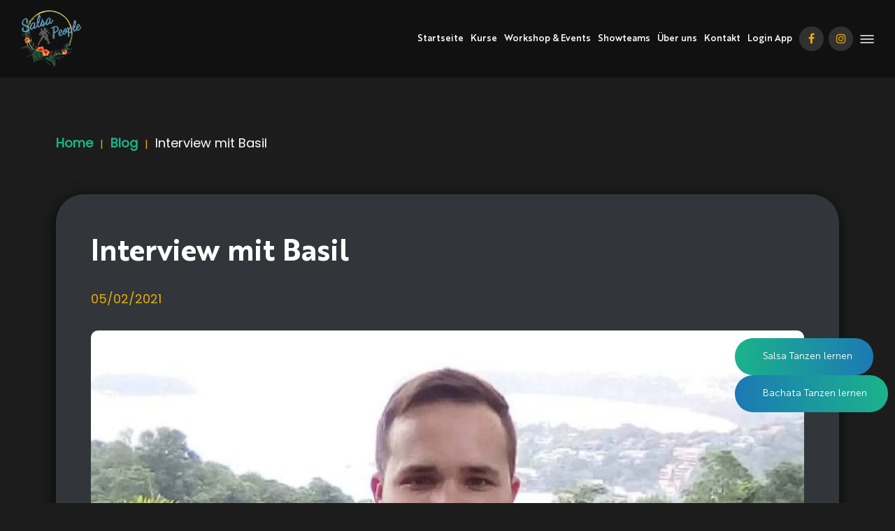

--- FILE ---
content_type: text/html; charset=UTF-8
request_url: https://salsapeople.ch/interview-mit-basil/
body_size: 47155
content:
<!doctype html> <html lang="de"> <head><script>if(navigator.userAgent.match(/MSIE|Internet Explorer/i)||navigator.userAgent.match(/Trident\/7\..*?rv:11/i)){let e=document.location.href;if(!e.match(/[?&]nonitro/)){if(e.indexOf("?")==-1){if(e.indexOf("#")==-1){document.location.href=e+"?nonitro=1"}else{document.location.href=e.replace("#","?nonitro=1#")}}else{if(e.indexOf("#")==-1){document.location.href=e+"&nonitro=1"}else{document.location.href=e.replace("#","&nonitro=1#")}}}}</script><link rel="preconnect" href="https://cdn-ilahkbn.nitrocdn.com" /><link rel="preconnect" href="https://www.googletagmanager.com" /><meta charset="UTF-8" /><meta name="viewport" content="width=device-width, initial-scale=1" /><meta name="google-site-verification" content="lzt0ju2Ai46sLpZTnyVv1qK0D0gcVm3ba11IPx3PAEA" /><meta name='robots' content='index, follow, max-image-preview:large, max-snippet:-1, max-video-preview:-1' /><meta name="uri-translation" content="on" /><title>Interview mit Basil - Salsa People</title><meta name="description" content="Interview mit Basil: Inspirierendes Interview über Leidenschaft, Erfahrungen und wertvolle Ratschläge für Tanzbegeisterte." /><meta property="og:locale" content="de_DE" /><meta property="og:type" content="article" /><meta property="og:title" content="Interview mit Basil" /><meta property="og:description" content="Interview mit Basil: Inspirierendes Interview über Leidenschaft, Erfahrungen und wertvolle Ratschläge für Tanzbegeisterte." /><meta property="og:url" content="https://salsapeople.ch/interview-mit-basil/" /><meta property="og:site_name" content="Salsa People" /><meta property="article:publisher" content="https://www.facebook.com/salsapeoples" /><meta property="article:published_time" content="2021-02-05T08:26:14+00:00" /><meta property="article:modified_time" content="2023-10-06T23:53:12+00:00" /><meta property="og:image" content="https://salsapeople.ch/wp-content/uploads/2023/04/basil.jpeg" /><meta property="og:image:width" content="1418" /><meta property="og:image:height" content="1418" /><meta property="og:image:type" content="image/jpeg" /><meta name="author" content="salsapeople" /><meta name="twitter:card" content="summary_large_image" /><meta name="twitter:label1" content="Verfasst von" /><meta name="twitter:data1" content="salsapeople" /><meta name="twitter:label2" content="Geschätzte Lesezeit" /><meta name="twitter:data2" content="1 Minute" /><meta name="generator" content="WordPress 6.9" /><meta name="generator" content="NitroPack" /><script>var NPSH,NitroScrollHelper;NPSH=NitroScrollHelper=function(){let e=null;const o=window.sessionStorage.getItem("nitroScrollPos");function t(){let e=JSON.parse(window.sessionStorage.getItem("nitroScrollPos"))||{};if(typeof e!=="object"){e={}}e[document.URL]=window.scrollY;window.sessionStorage.setItem("nitroScrollPos",JSON.stringify(e))}window.addEventListener("scroll",function(){if(e!==null){clearTimeout(e)}e=setTimeout(t,200)},{passive:true});let r={};r.getScrollPos=()=>{if(!o){return 0}const e=JSON.parse(o);return e[document.URL]||0};r.isScrolled=()=>{return r.getScrollPos()>document.documentElement.clientHeight*.5};return r}();</script><script>(function(){var a=false;var e=document.documentElement.classList;var i=navigator.userAgent.toLowerCase();var n=["android","iphone","ipad"];var r=n.length;var o;var d=null;for(var t=0;t<r;t++){o=n[t];if(i.indexOf(o)>-1)d=o;if(e.contains(o)){a=true;e.remove(o)}}if(a&&d){e.add(d);if(d=="iphone"||d=="ipad"){e.add("ios")}}})();</script><script type="text/worker" id="nitro-web-worker">var preloadRequests=0;var remainingCount={};var baseURI="";self.onmessage=function(e){switch(e.data.cmd){case"RESOURCE_PRELOAD":var o=e.data.requestId;remainingCount[o]=0;e.data.resources.forEach(function(e){preload(e,function(o){return function(){console.log(o+" DONE: "+e);if(--remainingCount[o]==0){self.postMessage({cmd:"RESOURCE_PRELOAD",requestId:o})}}}(o));remainingCount[o]++});break;case"SET_BASEURI":baseURI=e.data.uri;break}};async function preload(e,o){if(typeof URL!=="undefined"&&baseURI){try{var a=new URL(e,baseURI);e=a.href}catch(e){console.log("Worker error: "+e.message)}}console.log("Preloading "+e);try{var n=new Request(e,{mode:"no-cors",redirect:"follow"});await fetch(n);o()}catch(a){console.log(a);var r=new XMLHttpRequest;r.responseType="blob";r.onload=o;r.onerror=o;r.open("GET",e,true);r.send()}}</script><script id="nprl">(()=>{if(window.NPRL!=undefined)return;(function(e){var t=e.prototype;t.after||(t.after=function(){var e,t=arguments,n=t.length,r=0,i=this,o=i.parentNode,a=Node,c=String,u=document;if(o!==null){while(r<n){(e=t[r])instanceof a?(i=i.nextSibling)!==null?o.insertBefore(e,i):o.appendChild(e):o.appendChild(u.createTextNode(c(e)));++r}}})})(Element);var e,t;e=t=function(){var t=false;var r=window.URL||window.webkitURL;var i=true;var o=true;var a=2;var c=null;var u=null;var d=true;var s=window.nitroGtmExcludes!=undefined;var l=s?JSON.parse(atob(window.nitroGtmExcludes)).map(e=>new RegExp(e)):[];var f;var m;var v=null;var p=null;var g=null;var h={touch:["touchmove","touchend"],default:["mousemove","click","keydown","wheel"]};var E=true;var y=[];var w=false;var b=[];var S=0;var N=0;var L=false;var T=0;var R=null;var O=false;var A=false;var C=false;var P=[];var I=[];var M=[];var k=[];var x=false;var _={};var j=new Map;var B="noModule"in HTMLScriptElement.prototype;var q=requestAnimationFrame||mozRequestAnimationFrame||webkitRequestAnimationFrame||msRequestAnimationFrame;const D="gtm.js?id=";function H(e,t){if(!_[e]){_[e]=[]}_[e].push(t)}function U(e,t){if(_[e]){var n=0,r=_[e];for(var n=0;n<r.length;n++){r[n].call(this,t)}}}function Y(){(function(e,t){var r=null;var i=function(e){r(e)};var o=null;var a={};var c=null;var u=null;var d=0;e.addEventListener(t,function(r){if(["load","DOMContentLoaded"].indexOf(t)!=-1){if(u){Q(function(){e.triggerNitroEvent(t)})}c=true}else if(t=="readystatechange"){d++;n.ogReadyState=d==1?"interactive":"complete";if(u&&u>=d){n.documentReadyState=n.ogReadyState;Q(function(){e.triggerNitroEvent(t)})}}});e.addEventListener(t+"Nitro",function(e){if(["load","DOMContentLoaded"].indexOf(t)!=-1){if(!c){e.preventDefault();e.stopImmediatePropagation()}else{}u=true}else if(t=="readystatechange"){u=n.documentReadyState=="interactive"?1:2;if(d<u){e.preventDefault();e.stopImmediatePropagation()}}});switch(t){case"load":o="onload";break;case"readystatechange":o="onreadystatechange";break;case"pageshow":o="onpageshow";break;default:o=null;break}if(o){Object.defineProperty(e,o,{get:function(){return r},set:function(n){if(typeof n!=="function"){r=null;e.removeEventListener(t+"Nitro",i)}else{if(!r){e.addEventListener(t+"Nitro",i)}r=n}}})}Object.defineProperty(e,"addEventListener"+t,{value:function(r){if(r!=t||!n.startedScriptLoading||document.currentScript&&document.currentScript.hasAttribute("nitro-exclude")){}else{arguments[0]+="Nitro"}e.ogAddEventListener.apply(e,arguments);a[arguments[1]]=arguments[0]}});Object.defineProperty(e,"removeEventListener"+t,{value:function(t){var n=a[arguments[1]];arguments[0]=n;e.ogRemoveEventListener.apply(e,arguments)}});Object.defineProperty(e,"triggerNitroEvent"+t,{value:function(t,n){n=n||e;var r=new Event(t+"Nitro",{bubbles:true});r.isNitroPack=true;Object.defineProperty(r,"type",{get:function(){return t},set:function(){}});Object.defineProperty(r,"target",{get:function(){return n},set:function(){}});e.dispatchEvent(r)}});if(typeof e.triggerNitroEvent==="undefined"){(function(){var t=e.addEventListener;var n=e.removeEventListener;Object.defineProperty(e,"ogAddEventListener",{value:t});Object.defineProperty(e,"ogRemoveEventListener",{value:n});Object.defineProperty(e,"addEventListener",{value:function(n){var r="addEventListener"+n;if(typeof e[r]!=="undefined"){e[r].apply(e,arguments)}else{t.apply(e,arguments)}},writable:true});Object.defineProperty(e,"removeEventListener",{value:function(t){var r="removeEventListener"+t;if(typeof e[r]!=="undefined"){e[r].apply(e,arguments)}else{n.apply(e,arguments)}}});Object.defineProperty(e,"triggerNitroEvent",{value:function(t,n){var r="triggerNitroEvent"+t;if(typeof e[r]!=="undefined"){e[r].apply(e,arguments)}}})})()}}).apply(null,arguments)}Y(window,"load");Y(window,"pageshow");Y(window,"DOMContentLoaded");Y(document,"DOMContentLoaded");Y(document,"readystatechange");try{var F=new Worker(r.createObjectURL(new Blob([document.getElementById("nitro-web-worker").textContent],{type:"text/javascript"})))}catch(e){var F=new Worker("data:text/javascript;base64,"+btoa(document.getElementById("nitro-web-worker").textContent))}F.onmessage=function(e){if(e.data.cmd=="RESOURCE_PRELOAD"){U(e.data.requestId,e)}};if(typeof document.baseURI!=="undefined"){F.postMessage({cmd:"SET_BASEURI",uri:document.baseURI})}var G=function(e){if(--S==0){Q(K)}};var W=function(e){e.target.removeEventListener("load",W);e.target.removeEventListener("error",W);e.target.removeEventListener("nitroTimeout",W);if(e.type!="nitroTimeout"){clearTimeout(e.target.nitroTimeout)}if(--N==0&&S==0){Q(J)}};var X=function(e){var t=e.textContent;try{var n=r.createObjectURL(new Blob([t.replace(/^(?:<!--)?(.*?)(?:-->)?$/gm,"$1")],{type:"text/javascript"}))}catch(e){var n="data:text/javascript;base64,"+btoa(t.replace(/^(?:<!--)?(.*?)(?:-->)?$/gm,"$1"))}return n};var K=function(){n.documentReadyState="interactive";document.triggerNitroEvent("readystatechange");document.triggerNitroEvent("DOMContentLoaded");if(window.pageYOffset||window.pageXOffset){window.dispatchEvent(new Event("scroll"))}A=true;Q(function(){if(N==0){Q(J)}Q($)})};var J=function(){if(!A||O)return;O=true;R.disconnect();en();n.documentReadyState="complete";document.triggerNitroEvent("readystatechange");window.triggerNitroEvent("load",document);window.triggerNitroEvent("pageshow",document);if(window.pageYOffset||window.pageXOffset||location.hash){let e=typeof history.scrollRestoration!=="undefined"&&history.scrollRestoration=="auto";if(e&&typeof NPSH!=="undefined"&&NPSH.getScrollPos()>0&&window.pageYOffset>document.documentElement.clientHeight*.5){window.scrollTo(0,NPSH.getScrollPos())}else if(location.hash){try{let e=document.querySelector(location.hash);if(e){e.scrollIntoView()}}catch(e){}}}var e=null;if(a==1){e=eo}else{e=eu}Q(e)};var Q=function(e){setTimeout(e,0)};var V=function(e){if(e.type=="touchend"||e.type=="click"){g=e}};var $=function(){if(d&&g){setTimeout(function(e){return function(){var t=function(e,t,n){var r=new Event(e,{bubbles:true,cancelable:true});if(e=="click"){r.clientX=t;r.clientY=n}else{r.touches=[{clientX:t,clientY:n}]}return r};var n;if(e.type=="touchend"){var r=e.changedTouches[0];n=document.elementFromPoint(r.clientX,r.clientY);n.dispatchEvent(t("touchstart"),r.clientX,r.clientY);n.dispatchEvent(t("touchend"),r.clientX,r.clientY);n.dispatchEvent(t("click"),r.clientX,r.clientY)}else if(e.type=="click"){n=document.elementFromPoint(e.clientX,e.clientY);n.dispatchEvent(t("click"),e.clientX,e.clientY)}}}(g),150);g=null}};var z=function(e){if(e.tagName=="SCRIPT"&&!e.hasAttribute("data-nitro-for-id")&&!e.hasAttribute("nitro-document-write")||e.tagName=="IMG"&&(e.hasAttribute("src")||e.hasAttribute("srcset"))||e.tagName=="IFRAME"&&e.hasAttribute("src")||e.tagName=="LINK"&&e.hasAttribute("href")&&e.hasAttribute("rel")&&e.getAttribute("rel")=="stylesheet"){if(e.tagName==="IFRAME"&&e.src.indexOf("about:blank")>-1){return}var t="";switch(e.tagName){case"LINK":t=e.href;break;case"IMG":if(k.indexOf(e)>-1)return;t=e.srcset||e.src;break;default:t=e.src;break}var n=e.getAttribute("type");if(!t&&e.tagName!=="SCRIPT")return;if((e.tagName=="IMG"||e.tagName=="LINK")&&(t.indexOf("data:")===0||t.indexOf("blob:")===0))return;if(e.tagName=="SCRIPT"&&n&&n!=="text/javascript"&&n!=="application/javascript"){if(n!=="module"||!B)return}if(e.tagName==="SCRIPT"){if(k.indexOf(e)>-1)return;if(e.noModule&&B){return}let t=null;if(document.currentScript){if(document.currentScript.src&&document.currentScript.src.indexOf(D)>-1){t=document.currentScript}if(document.currentScript.hasAttribute("data-nitro-gtm-id")){e.setAttribute("data-nitro-gtm-id",document.currentScript.getAttribute("data-nitro-gtm-id"))}}else if(window.nitroCurrentScript){if(window.nitroCurrentScript.src&&window.nitroCurrentScript.src.indexOf(D)>-1){t=window.nitroCurrentScript}}if(t&&s){let n=false;for(const t of l){n=e.src?t.test(e.src):t.test(e.textContent);if(n){break}}if(!n){e.type="text/googletagmanagerscript";let n=t.hasAttribute("data-nitro-gtm-id")?t.getAttribute("data-nitro-gtm-id"):t.id;if(!j.has(n)){j.set(n,[])}let r=j.get(n);r.push(e);return}}if(!e.src){if(e.textContent.length>0){e.textContent+="\n;if(document.currentScript.nitroTimeout) {clearTimeout(document.currentScript.nitroTimeout);}; setTimeout(function() { this.dispatchEvent(new Event('load')); }.bind(document.currentScript), 0);"}else{return}}else{}k.push(e)}if(!e.hasOwnProperty("nitroTimeout")){N++;e.addEventListener("load",W,true);e.addEventListener("error",W,true);e.addEventListener("nitroTimeout",W,true);e.nitroTimeout=setTimeout(function(){console.log("Resource timed out",e);e.dispatchEvent(new Event("nitroTimeout"))},5e3)}}};var Z=function(e){if(e.hasOwnProperty("nitroTimeout")&&e.nitroTimeout){clearTimeout(e.nitroTimeout);e.nitroTimeout=null;e.dispatchEvent(new Event("nitroTimeout"))}};document.documentElement.addEventListener("load",function(e){if(e.target.tagName=="SCRIPT"||e.target.tagName=="IMG"){k.push(e.target)}},true);document.documentElement.addEventListener("error",function(e){if(e.target.tagName=="SCRIPT"||e.target.tagName=="IMG"){k.push(e.target)}},true);var ee=["appendChild","replaceChild","insertBefore","prepend","append","before","after","replaceWith","insertAdjacentElement"];var et=function(){if(s){window._nitro_setTimeout=window.setTimeout;window.setTimeout=function(e,t,...n){let r=document.currentScript||window.nitroCurrentScript;if(!r||r.src&&r.src.indexOf(D)==-1){return window._nitro_setTimeout.call(window,e,t,...n)}return window._nitro_setTimeout.call(window,function(e,t){return function(...n){window.nitroCurrentScript=e;t(...n)}}(r,e),t,...n)}}ee.forEach(function(e){HTMLElement.prototype["og"+e]=HTMLElement.prototype[e];HTMLElement.prototype[e]=function(...t){if(this.parentNode||this===document.documentElement){switch(e){case"replaceChild":case"insertBefore":t.pop();break;case"insertAdjacentElement":t.shift();break}t.forEach(function(e){if(!e)return;if(e.tagName=="SCRIPT"){z(e)}else{if(e.children&&e.children.length>0){e.querySelectorAll("script").forEach(z)}}})}return this["og"+e].apply(this,arguments)}})};var en=function(){if(s&&typeof window._nitro_setTimeout==="function"){window.setTimeout=window._nitro_setTimeout}ee.forEach(function(e){HTMLElement.prototype[e]=HTMLElement.prototype["og"+e]})};var er=async function(){if(o){ef(f);ef(V);if(v){clearTimeout(v);v=null}}if(T===1){L=true;return}else if(T===0){T=-1}n.startedScriptLoading=true;Object.defineProperty(document,"readyState",{get:function(){return n.documentReadyState},set:function(){}});var e=document.documentElement;var t={attributes:true,attributeFilter:["src"],childList:true,subtree:true};R=new MutationObserver(function(e,t){e.forEach(function(e){if(e.type=="childList"&&e.addedNodes.length>0){e.addedNodes.forEach(function(e){if(!document.documentElement.contains(e)){return}if(e.tagName=="IMG"||e.tagName=="IFRAME"||e.tagName=="LINK"){z(e)}})}if(e.type=="childList"&&e.removedNodes.length>0){e.removedNodes.forEach(function(e){if(e.tagName=="IFRAME"||e.tagName=="LINK"){Z(e)}})}if(e.type=="attributes"){var t=e.target;if(!document.documentElement.contains(t)){return}if(t.tagName=="IFRAME"||t.tagName=="LINK"||t.tagName=="IMG"||t.tagName=="SCRIPT"){z(t)}}})});R.observe(e,t);if(!s){et()}await Promise.all(P);var r=b.shift();var i=null;var a=false;while(r){var c;var u=JSON.parse(atob(r.meta));var d=u.delay;if(r.type=="inline"){var l=document.getElementById(r.id);if(l){l.remove()}else{r=b.shift();continue}c=X(l);if(c===false){r=b.shift();continue}}else{c=r.src}if(!a&&r.type!="inline"&&(typeof u.attributes.async!="undefined"||typeof u.attributes.defer!="undefined")){if(i===null){i=r}else if(i===r){a=true}if(!a){b.push(r);r=b.shift();continue}}var m=document.createElement("script");m.src=c;m.setAttribute("data-nitro-for-id",r.id);for(var p in u.attributes){try{if(u.attributes[p]===false){m.setAttribute(p,"")}else{m.setAttribute(p,u.attributes[p])}}catch(e){console.log("Error while setting script attribute",m,e)}}m.async=false;if(u.canonicalLink!=""&&Object.getOwnPropertyDescriptor(m,"src")?.configurable!==false){(e=>{Object.defineProperty(m,"src",{get:function(){return e.canonicalLink},set:function(){}})})(u)}if(d){setTimeout((function(e,t){var n=document.querySelector("[data-nitro-marker-id='"+t+"']");if(n){n.after(e)}else{document.head.appendChild(e)}}).bind(null,m,r.id),d)}else{m.addEventListener("load",G);m.addEventListener("error",G);if(!m.noModule||!B){S++}var g=document.querySelector("[data-nitro-marker-id='"+r.id+"']");if(g){Q(function(e,t){return function(){e.after(t)}}(g,m))}else{Q(function(e){return function(){document.head.appendChild(e)}}(m))}}r=b.shift()}};var ei=function(){var e=document.getElementById("nitro-deferred-styles");var t=document.createElement("div");t.innerHTML=e.textContent;return t};var eo=async function(e){isPreload=e&&e.type=="NitroPreload";if(!isPreload){T=-1;E=false;if(o){ef(f);ef(V);if(v){clearTimeout(v);v=null}}}if(w===false){var t=ei();let e=t.querySelectorAll('style,link[rel="stylesheet"]');w=e.length;if(w){let e=document.getElementById("nitro-deferred-styles-marker");e.replaceWith.apply(e,t.childNodes)}else if(isPreload){Q(ed)}else{es()}}else if(w===0&&!isPreload){es()}};var ea=function(){var e=ei();var t=e.childNodes;var n;var r=[];for(var i=0;i<t.length;i++){n=t[i];if(n.href){r.push(n.href)}}var o="css-preload";H(o,function(e){eo(new Event("NitroPreload"))});if(r.length){F.postMessage({cmd:"RESOURCE_PRELOAD",resources:r,requestId:o})}else{Q(function(){U(o)})}};var ec=function(){if(T===-1)return;T=1;var e=[];var t,n;for(var r=0;r<b.length;r++){t=b[r];if(t.type!="inline"){if(t.src){n=JSON.parse(atob(t.meta));if(n.delay)continue;if(n.attributes.type&&n.attributes.type=="module"&&!B)continue;e.push(t.src)}}}if(e.length){var i="js-preload";H(i,function(e){T=2;if(L){Q(er)}});F.postMessage({cmd:"RESOURCE_PRELOAD",resources:e,requestId:i})}};var eu=function(){while(I.length){style=I.shift();if(style.hasAttribute("nitropack-onload")){style.setAttribute("onload",style.getAttribute("nitropack-onload"));Q(function(e){return function(){e.dispatchEvent(new Event("load"))}}(style))}}while(M.length){style=M.shift();if(style.hasAttribute("nitropack-onerror")){style.setAttribute("onerror",style.getAttribute("nitropack-onerror"));Q(function(e){return function(){e.dispatchEvent(new Event("error"))}}(style))}}};var ed=function(){if(!x){if(i){Q(function(){var e=document.getElementById("nitro-critical-css");if(e){e.remove()}})}x=true;onStylesLoadEvent=new Event("NitroStylesLoaded");onStylesLoadEvent.isNitroPack=true;window.dispatchEvent(onStylesLoadEvent)}};var es=function(){if(a==2){Q(er)}else{eu()}};var el=function(e){m.forEach(function(t){document.addEventListener(t,e,true)})};var ef=function(e){m.forEach(function(t){document.removeEventListener(t,e,true)})};if(s){et()}return{setAutoRemoveCriticalCss:function(e){i=e},registerScript:function(e,t,n){b.push({type:"remote",src:e,id:t,meta:n})},registerInlineScript:function(e,t){b.push({type:"inline",id:e,meta:t})},registerStyle:function(e,t,n){y.push({href:e,rel:t,media:n})},onLoadStyle:function(e){I.push(e);if(w!==false&&--w==0){Q(ed);if(E){E=false}else{es()}}},onErrorStyle:function(e){M.push(e);if(w!==false&&--w==0){Q(ed);if(E){E=false}else{es()}}},loadJs:function(e,t){if(!e.src){var n=X(e);if(n!==false){e.src=n;e.textContent=""}}if(t){Q(function(e,t){return function(){e.after(t)}}(t,e))}else{Q(function(e){return function(){document.head.appendChild(e)}}(e))}},loadQueuedResources:async function(){window.dispatchEvent(new Event("NitroBootStart"));if(p){clearTimeout(p);p=null}window.removeEventListener("load",e.loadQueuedResources);f=a==1?er:eo;if(!o||g){Q(f)}else{if(navigator.userAgent.indexOf(" Edge/")==-1){ea();H("css-preload",ec)}el(f);if(u){if(c){v=setTimeout(f,c)}}else{}}},fontPreload:function(e){var t="critical-fonts";H(t,function(e){document.getElementById("nitro-critical-fonts").type="text/css"});F.postMessage({cmd:"RESOURCE_PRELOAD",resources:e,requestId:t})},boot:function(){if(t)return;t=true;C=typeof NPSH!=="undefined"&&NPSH.isScrolled();let n=document.prerendering;if(location.hash||C||n){o=false}m=h.default.concat(h.touch);p=setTimeout(e.loadQueuedResources,1500);el(V);if(C){e.loadQueuedResources()}else{window.addEventListener("load",e.loadQueuedResources)}},addPrerequisite:function(e){P.push(e)},getTagManagerNodes:function(e){if(!e)return j;return j.get(e)??[]}}}();var n,r;n=r=function(){var t=document.write;return{documentWrite:function(n,r){if(n&&n.hasAttribute("nitro-exclude")){return t.call(document,r)}var i=null;if(n.documentWriteContainer){i=n.documentWriteContainer}else{i=document.createElement("span");n.documentWriteContainer=i}var o=null;if(n){if(n.hasAttribute("data-nitro-for-id")){o=document.querySelector('template[data-nitro-marker-id="'+n.getAttribute("data-nitro-for-id")+'"]')}else{o=n}}i.innerHTML+=r;i.querySelectorAll("script").forEach(function(e){e.setAttribute("nitro-document-write","")});if(!i.parentNode){if(o){o.parentNode.insertBefore(i,o)}else{document.body.appendChild(i)}}var a=document.createElement("span");a.innerHTML=r;var c=a.querySelectorAll("script");if(c.length){c.forEach(function(t){var n=t.getAttributeNames();var r=document.createElement("script");n.forEach(function(e){r.setAttribute(e,t.getAttribute(e))});r.async=false;if(!t.src&&t.textContent){r.textContent=t.textContent}e.loadJs(r,o)})}},TrustLogo:function(e,t){var n=document.getElementById(e);var r=document.createElement("img");r.src=t;n.parentNode.insertBefore(r,n)},documentReadyState:"loading",ogReadyState:document.readyState,startedScriptLoading:false,loadScriptDelayed:function(e,t){setTimeout(function(){var t=document.createElement("script");t.src=e;document.head.appendChild(t)},t)}}}();document.write=function(e){n.documentWrite(document.currentScript,e)};document.writeln=function(e){n.documentWrite(document.currentScript,e+"\n")};window.NPRL=e;window.NitroResourceLoader=t;window.NPh=n;window.NitroPackHelper=r})();</script><template id="nitro-deferred-styles-marker"></template><style id="nitro-fonts">@font-face{font-family:"FontAwesome";src:url("https://cdn-ilahkbn.nitrocdn.com/mdgahDtxaJSsfPUjhWrjOqSBbpNsEiCl/assets/static/source/rev-d378cc5/salsapeople.ch/wp-content/themes/salsapeople/assets/font/font-awesome-4.7.0/fonts/3e6eb37f30ca47e1f854d23f3eb21bc6.fontawesome-webfont.eot");src:url("https://cdn-ilahkbn.nitrocdn.com/mdgahDtxaJSsfPUjhWrjOqSBbpNsEiCl/assets/static/source/rev-d378cc5/salsapeople.ch/wp-content/themes/salsapeople/assets/font/font-awesome-4.7.0/fonts/3e6eb37f30ca47e1f854d23f3eb21bc6.fontawesome-webfont.woff2") format("woff2");font-weight:normal;font-style:normal;font-display:swap}@font-face{font-family:"Brother 1816-bold";src:url("https://cdn-ilahkbn.nitrocdn.com/mdgahDtxaJSsfPUjhWrjOqSBbpNsEiCl/assets/static/source/rev-d378cc5/salsapeople.ch/wp-content/themes/salsapeople/assets/font/brother-bold/Brother-1816-Bold.eot");src:url("https://cdn-ilahkbn.nitrocdn.com/mdgahDtxaJSsfPUjhWrjOqSBbpNsEiCl/assets/static/source/rev-d378cc5/salsapeople.ch/wp-content/themes/salsapeople/assets/font/brother-bold/Brother-1816-Bold.woff2") format("woff2");font-weight:700;font-style:normal;font-display:swap}@font-face{font-family:"Brother 1816-mid-3";src:url("https://cdn-ilahkbn.nitrocdn.com/mdgahDtxaJSsfPUjhWrjOqSBbpNsEiCl/assets/static/source/rev-d378cc5/salsapeople.ch/wp-content/themes/salsapeople/assets/font/brother-mid/Brother1816-Medium.eot");src:url("https://cdn-ilahkbn.nitrocdn.com/mdgahDtxaJSsfPUjhWrjOqSBbpNsEiCl/assets/static/source/rev-d378cc5/salsapeople.ch/wp-content/themes/salsapeople/assets/font/brother-mid/Brother1816-Medium.woff2") format("woff2");font-weight:500;font-style:normal;font-display:swap}@font-face{font-family:Brother-book;src:url("https://cdn-ilahkbn.nitrocdn.com/mdgahDtxaJSsfPUjhWrjOqSBbpNsEiCl/assets/static/source/rev-d378cc5/salsapeople.ch/wp-content/themes/salsapeople/assets/font/brother-book/Brother1816-Book.eot");src:url("https://cdn-ilahkbn.nitrocdn.com/mdgahDtxaJSsfPUjhWrjOqSBbpNsEiCl/assets/static/source/rev-d378cc5/salsapeople.ch/wp-content/themes/salsapeople/assets/font/brother-book/Brother1816-Book.woff2") format("woff2");font-weight:400;font-style:normal;font-display:swap}@font-face{font-family:Poppins-mid;src:url("https://cdn-ilahkbn.nitrocdn.com/mdgahDtxaJSsfPUjhWrjOqSBbpNsEiCl/assets/static/source/rev-d378cc5/salsapeople.ch/wp-content/themes/salsapeople/assets/font/popins/Poppins-Medium.eot");src:url("https://cdn-ilahkbn.nitrocdn.com/mdgahDtxaJSsfPUjhWrjOqSBbpNsEiCl/assets/static/source/rev-d378cc5/salsapeople.ch/wp-content/themes/salsapeople/assets/font/popins/Poppins-Medium.woff2") format("woff2");font-weight:500;font-style:normal;font-display:swap}@font-face{font-family:Poppins;src:url("https://cdn-ilahkbn.nitrocdn.com/mdgahDtxaJSsfPUjhWrjOqSBbpNsEiCl/assets/static/source/rev-d378cc5/salsapeople.ch/wp-content/themes/salsapeople/assets/font/popins/Poppins-Regular.eot");src:url("https://cdn-ilahkbn.nitrocdn.com/mdgahDtxaJSsfPUjhWrjOqSBbpNsEiCl/assets/static/source/rev-d378cc5/salsapeople.ch/wp-content/themes/salsapeople/assets/font/popins/Poppins-Regular.woff2") format("woff2");font-weight:400;font-style:normal;font-display:swap}</style><style type="text/css" id="nitro-critical-css">:root{--wp-block-synced-color:#7a00df;--wp-block-synced-color--rgb:122,0,223;--wp-bound-block-color:var(--wp-block-synced-color);--wp-editor-canvas-background:#ddd;--wp-admin-theme-color:#007cba;--wp-admin-theme-color--rgb:0,124,186;--wp-admin-theme-color-darker-10:#006ba1;--wp-admin-theme-color-darker-10--rgb:0,107,160.5;--wp-admin-theme-color-darker-20:#005a87;--wp-admin-theme-color-darker-20--rgb:0,90,135;--wp-admin-border-width-focus:2px}:root{--wp--preset--font-size--normal:16px;--wp--preset--font-size--huge:42px}:root{--wp--preset--aspect-ratio--square:1;--wp--preset--aspect-ratio--4-3:4/3;--wp--preset--aspect-ratio--3-4:3/4;--wp--preset--aspect-ratio--3-2:3/2;--wp--preset--aspect-ratio--2-3:2/3;--wp--preset--aspect-ratio--16-9:16/9;--wp--preset--aspect-ratio--9-16:9/16;--wp--preset--color--black:#000;--wp--preset--color--cyan-bluish-gray:#abb8c3;--wp--preset--color--white:#fff;--wp--preset--color--pale-pink:#f78da7;--wp--preset--color--vivid-red:#cf2e2e;--wp--preset--color--luminous-vivid-orange:#ff6900;--wp--preset--color--luminous-vivid-amber:#fcb900;--wp--preset--color--light-green-cyan:#7bdcb5;--wp--preset--color--vivid-green-cyan:#00d084;--wp--preset--color--pale-cyan-blue:#8ed1fc;--wp--preset--color--vivid-cyan-blue:#0693e3;--wp--preset--color--vivid-purple:#9b51e0;--wp--preset--gradient--vivid-cyan-blue-to-vivid-purple:linear-gradient(135deg,#0693e3 0%,#9b51e0 100%);--wp--preset--gradient--light-green-cyan-to-vivid-green-cyan:linear-gradient(135deg,#7adcb4 0%,#00d082 100%);--wp--preset--gradient--luminous-vivid-amber-to-luminous-vivid-orange:linear-gradient(135deg,#fcb900 0%,#ff6900 100%);--wp--preset--gradient--luminous-vivid-orange-to-vivid-red:linear-gradient(135deg,#ff6900 0%,#cf2e2e 100%);--wp--preset--gradient--very-light-gray-to-cyan-bluish-gray:linear-gradient(135deg,#eee 0%,#a9b8c3 100%);--wp--preset--gradient--cool-to-warm-spectrum:linear-gradient(135deg,#4aeadc 0%,#9778d1 20%,#cf2aba 40%,#ee2c82 60%,#fb6962 80%,#fef84c 100%);--wp--preset--gradient--blush-light-purple:linear-gradient(135deg,#ffceec 0%,#9896f0 100%);--wp--preset--gradient--blush-bordeaux:linear-gradient(135deg,#fecda5 0%,#fe2d2d 50%,#6b003e 100%);--wp--preset--gradient--luminous-dusk:linear-gradient(135deg,#ffcb70 0%,#c751c0 50%,#4158d0 100%);--wp--preset--gradient--pale-ocean:linear-gradient(135deg,#fff5cb 0%,#b6e3d4 50%,#33a7b5 100%);--wp--preset--gradient--electric-grass:linear-gradient(135deg,#caf880 0%,#71ce7e 100%);--wp--preset--gradient--midnight:linear-gradient(135deg,#020381 0%,#2874fc 100%);--wp--preset--font-size--small:13px;--wp--preset--font-size--medium:20px;--wp--preset--font-size--large:36px;--wp--preset--font-size--x-large:42px;--wp--preset--spacing--20:.44rem;--wp--preset--spacing--30:.67rem;--wp--preset--spacing--40:1rem;--wp--preset--spacing--50:1.5rem;--wp--preset--spacing--60:2.25rem;--wp--preset--spacing--70:3.38rem;--wp--preset--spacing--80:5.06rem;--wp--preset--shadow--natural:6px 6px 9px rgba(0,0,0,.2);--wp--preset--shadow--deep:12px 12px 50px rgba(0,0,0,.4);--wp--preset--shadow--sharp:6px 6px 0px rgba(0,0,0,.2);--wp--preset--shadow--outlined:6px 6px 0px -3px #fff,6px 6px #000;--wp--preset--shadow--crisp:6px 6px 0px #000}.wpcf7 .hidden-fields-container{display:none}.wpcf7 form .wpcf7-response-output{margin:2em .5em 1em;padding:.2em 1em;border:2px solid #00a0d2}.wpcf7 form.init .wpcf7-response-output{display:none}img.dscf7_captcha_reload_icon{display:none}.dscf7-captcha-container *{box-sizing:border-box}.dscf7-captcha-container span.dscf7_lt .dscf7_refresh_captcha img{width:100%}body .page{overflow:hidden !important}a,body,ul li{font-size:18px;color:#909090}*{margin:0;padding:0;box-sizing:border-box}.container{max-width:1309px;margin:auto;padding:0 15px}body{overflow-x:hidden;font-family:Poppins;background:#1c1c1c}a{text-decoration:none;display:inline-block}p:last-of-type,ul{margin-bottom:0}.displaynone{display:none !important}ul li{list-style-type:none}html{scroll-behavior:smooth}:focus{outline:0 !important;box-shadow:none !important}img{display:block;max-width:100%;object-fit:cover}h1{font-family:"Brother 1816-bold";font-size:55px;line-height:65px;margin-bottom:10px;font-weight:800;color:#1d1d1e}h2{font-family:"Brother 1816-bold";font-weight:700;margin-bottom:10px;color:#1d1d1e}h2{font-size:42px;line-height:55px}.navbar .menu li a{line-height:46px}p{font-size:18px}p{color:#909090;line-height:30px;margin-bottom:10px;font-family:Poppins}.header-main{display:flex;justify-content:space-between;padding:15px 60px 15px;align-items:center;background-color:#111}.header-main .logo{display:flex}.navbar ul{display:flex;align-items:center;list-style:none;margin-bottom:0}.navbar ul li a{color:#fff;font-family:"Brother 1816-mid-3";font-size:16px}.singl-blog-main-sec .singl-detail-inner-sec .blog-detail-shadow-box p.publish-date-blog{color:#e9ab05}.navbar{margin-left:auto}.header-btn{margin-left:39px}.navbar .menu li{position:relative}.navbar ul li{margin:0 13px}.navbar ul li:first-child{margin-left:0}.navbar ul li:last-child{margin-right:0}.header-left{display:flex;align-items:center}.contact-form-sec .dscf7_refresh_captcha img{filter:invert(.8)}body .contact-form-sec .wpcf7-response-output{max-width:968px;margin:auto !important;text-align:left;padding-left:10px}::placeholder{font-family:Poppins;font-size:16px;color:#c2c2c2;line-height:30px}.social-icon a{background-color:#313131;height:48px;width:48px;line-height:normal;text-align:center;display:flex;justify-content:center;align-items:center;border-radius:100%}h1,h2{word-wrap:break-word}.navbar .menu li ul.sub-menu li a{padding:10px 16px}.navbar .menu li ul.sub-menu li{display:block;margin:0}.navbar .menu li ul.sub-menu{visibility:hidden;position:absolute;top:0;left:0;height:0;overflow:hidden;background:0 0;z-index:100;margin:0;padding:0;list-style:none;text-align:right;display:block}.contact-form-sec .form-sec-inner form .form-row .col input{padding:17px 31px}.navbar .menu>li>a::after{content:"";display:block;width:0;height:2px;background:#e9ab05}.navbar .menu>li>a{line-height:26px}.singl-blog-main-sec .singl-detail-inner-sec .breadcrumbs span{color:#fff}.contact-form-sec .wpcf7-response-output{margin:0 !important;border:0 !important;text-align:center;color:#dc3232;padding-top:10px !important;padding-bottom:10px !important}.singl-blog-main-sec{padding:80px 0}.singl-blog-main-sec .container{max-width:1170px;padding:0 25px}.singl-blog-main-sec .singl-detail-inner-sec .breadcrumbs a{color:#1bb38b;font-weight:700}.singl-blog-main-sec .singl-detail-inner-sec .breadcrumbs{margin-bottom:60px}.singl-blog-main-sec .singl-detail-inner-sec .blog-detail-shadow-box{background:#32363a;padding:50px;box-shadow:-1px 5px 19px 2px rgba(0,0,0,.6);border-radius:40px}.singl-blog-main-sec .singl-detail-inner-sec .blog-detail-shadow-box .blog-feature-image img{margin:30px 0}.singl-blog-main-sec .singl-detail-inner-sec .blog-detail-shadow-box .blog-feature-image img{height:auto;width:100%;border-radius:10px}.singl-blog-main-sec .singl-detail-inner-sec .breadcrumbs span.saperator{color:#e9ab05;padding:0 5px;font-size:15px;vertical-align:middle}::-webkit-calendar-picker-indicator{filter:invert(1);opacity:1}.post-template-default.single.single-post .blog-detail-shadow-box h1{font-family:"Brother 1816-bold";font-weight:700;font-size:42px;line-height:55px;color:#fff;margin-bottom:30px}.navbar ul li.facebook a,.navbar ul li.instagram a{color:transparent;position:relative;overflow:hidden}.navbar ul li.facebook{margin-right:0px}.navbar ul li.instagram{margin-left:7px}header .navbar ul li.social-icon a{height:44px;width:44px}header .navbar ul li.social-icon a:before{color:#e9ab05;font-family:FontAwesome;position:absolute;left:0;right:0;top:0;bottom:0;font-size:17px;padding:14px 14px;line-height:17px}header .navbar ul li.social-icon a:after{display:none}header .navbar ul li.social-icon.facebook a:before{content:""}header .navbar ul li.social-icon.instagram a:before{content:""}.dscf7_refresh_captcha img{filter:invert(.6);position:relative;top:1px}@keyframes pulse-expand-salsa{0%{box-shadow:0 0 0 0 rgba(27,179,139,.6)}25%{box-shadow:0 0 0 20px rgba(27,179,139,0)}26%,100%{box-shadow:0 0 0 0 rgba(27,179,139,0)}}@keyframes pulse-expand-bachata{0%,49%{box-shadow:0 0 0 0 rgba(28,121,180,0)}50%{box-shadow:0 0 0 0 rgba(28,121,180,.6)}75%{box-shadow:0 0 0 20px rgba(28,121,180,0)}76%,100%{box-shadow:0 0 0 0 rgba(28,121,180,0)}}.btn-learning{display:flex;flex-direction:column;align-items:flex-start;gap:10px;position:fixed;bottom:130px;right:10px;z-index:999999}.btn-learning a{font-family:"Brother-book",sans-serif;color:#fff;border-radius:50px;display:inline-block;padding:17px 30px 17px 40px;font-size:14px;line-height:19px;border:none;position:relative;text-decoration:none}.btn-salsa{background:linear-gradient(90deg,#1bb38b 0%,#1c79b4 100%);animation:pulse-expand-salsa 4s linear infinite;animation-direction:normal}.btn-bachata{background:linear-gradient(90deg,#1c79b4 0%,#1bb38b 100%);animation:pulse-expand-bachata 4s linear infinite;animation-direction:normal}@media (max-width:1710px){.header-main{padding:15px 30px 15px}.navbar ul li{margin:0 10px}.navbar ul li a{font-size:15px}.header-btn{margin-left:15px}}@media (max-width:1500px){.navbar ul li a{font-size:13px}.navbar ul li{margin:0 5px}.header-main .logo{width:100%;max-width:86px}.header-main .logo img{max-height:none;width:100%;height:100%;max-width:none;object-fit:cover}.header-main .logo{margin-right:5px}.header-btn{margin-left:10px}}@media (max-width:1350px){header .navbar ul li.social-icon a{height:35px;width:35px}header .navbar ul li.social-icon a:before{font-size:16px;padding:9px 10px;line-height:17px}}@media (max-width:1250px){.menu{display:block;padding-left:10px;text-align:right;line-height:20px}.header-btn .menu{position:relative;top:2px}.navbar ul li{display:none}.navbar ul li.social-icon{display:block}.header-left .header-btn{margin-left:0px}.header-btn{display:flex;align-items:center;flex-direction:row-reverse}.menu img{height:24px;width:34px}.header-main{padding:15px 15px 15px}.navbar ul li a{font-size:12px}.header-btn{margin-left:20px}}@media (max-width:1140px){.navbar ul li{margin:0 4px}}@media (max-width:1024px){h2{font-size:35px;line-height:40px}.singl-blog-main-sec .singl-detail-inner-sec .breadcrumbs{margin-bottom:40px}.singl-blog-main-sec{padding:50px 0}.singl-blog-main-sec .singl-detail-inner-sec .blog-detail-shadow-box{padding:40px 30px}}@media (max-width:767px){.header-main .logo{width:100%;max-width:64px}.singl-blog-main-sec .singl-detail-inner-sec .breadcrumbs{margin-bottom:30px}h2{font-size:27px;line-height:33px}.singl-blog-main-sec{padding:40px 0}.singl-blog-main-sec .singl-detail-inner-sec .blog-detail-shadow-box{padding:30px 25px;border-radius:25px}.singl-blog-main-sec .singl-detail-inner-sec .blog-detail-shadow-box .blog-feature-image img{margin:15px 0}.dscf7_refresh_captcha img{top:0px;width:20px;height:20px}.btn-learning a{padding:10px 10px 10px 13px;font-size:16px;line-height:20px}.btn-learning{align-items:end;gap:10px;bottom:84px}}@media (max-width:575px){.menu img{height:15px;width:25px}}@media (max-width:479px){.singl-blog-main-sec .container{padding:0 15px}.singl-blog-main-sec .singl-detail-inner-sec .blog-detail-shadow-box{padding:20px}}.con-kit-atom-person{display:flex;flex-direction:row;gap:20px}.customer-title-text{font-size:15px}.customer-text{color:#fff}.con-kit-atom-person__image{display:flex;flex-direction:row}.con-kit-atom-person__image-item{height:56px;width:56px;z-index:0;border-radius:100px;overflow:hidden}.con-kit-fade-box{height:100%;width:100%;overflow:hidden}.con-kit-atom-person__image-item:first-child{margin-left:0}.con-kit-atom-person__image-item{margin-left:-23px}.con-kit-component-image[data-type][data-type=fill] img{-o-object-fit:cover !important;object-fit:cover !important;object-position:center;width:100%;height:100%}@media (max-width:991px){#popup-dim{overflow-y:auto;-webkit-overflow-scrolling:touch}.popup-container{display:block !important;overflow-y:auto;max-height:90vh}.popup-container{width:100% !important;overflow:scroll !important}.popup-right,.popup-left{width:100% !important}.popup-left{background-position:center top;height:300px !important}.popup-close{color:#fff !important}}.customer-text{align-items:flex-start;text-align:left !important}.popup-overlay{display:none;position:fixed;inset:0;background-color:rgba(0,0,0,.5);z-index:9999}.timer-text{font-size:16px;color:#fff}.popup-container{width:991px;max-width:95%;margin:50px auto;background:#1d79b4;display:flex;position:relative;border-radius:8px;overflow:hidden}.popup-left{width:40%;background-image:url("https://cdn-ilahkbn.nitrocdn.com/mdgahDtxaJSsfPUjhWrjOqSBbpNsEiCl/assets/images/optimized/rev-068c9ad/salsapeople.ch/wp-content/uploads/2025/02/Mauro-Luna-Salsa-People.jpg");background-size:cover;background-position:right center}.popup-left.nitro-lazy{background-image:none !important}.customer-title-text{font-family:"Poppins",sans-serif;font-weight:600;font-size:15px}.customer-subtitle-text{font-family:"Poppins",sans-serif;font-size:14px}.popup-right{width:60%;padding:30px;text-align:center}.popup-logo{width:100px;margin-bottom:10px;margin:0 auto}.popup-right h2{font-family:"Poppins",sans-serif;line-height:normal;color:#fff;font-size:21px;font-weight:bold}.popup-right .countdown{display:flex;justify-content:center;font-size:24px;margin:20px 0}.popup-right p{font-size:18px;font-family:"Poppins",sans-serif;line-height:28px;color:#fff}.popup-button{font-family:"Poppins",sans-serif;display:inline-block;padding:20px 26px;font-size:16px;line-height:normal;color:#fff;margin-bottom:22px;background-color:#60bd62;background-image:linear-gradient(155deg,rgba(171.644,206.952,139.248,1),transparent);transform:translateZ(0);background-size:250%;-webkit-backdrop-filter:blur(10px);backdrop-filter:blur(10px);border-radius:8px;font-weight:600;width:100%;letter-spacing:1px;text-decoration:none}.popup-button span{font-weight:400;letter-spacing:1px;font-size:14.4px}#popup .countdown div{display:flex;flex-direction:column;background:#1d79b4;border-radius:2px;color:#fff;min-width:80px;justify-content:center;align-items:center;border-right:1px solid #ede1e1}#popup .countdown div:last-child{border-right:0px solid #ede1e1 !important}#popup .countdown div small{font-family:"Poppins",sans-serif;font-size:12px}#popup .countdown span{font-size:32px;font-weight:600;font-family:"Poppins",sans-serif}.popup-close{position:absolute;right:10px;top:10px;background:none;border:none;font-size:24px}#pe_rating *{box-sizing:border-box}:where(section h1),:where(article h1),:where(nav h1),:where(aside h1){font-size:2em}</style>    <link rel="profile" href="https://gmpg.org/xfn/11" />      <link rel="canonical" href="https://salsapeople.ch/interview-mit-basil/" />                    <script type="application/ld+json" class="yoast-schema-graph">{"@context":"https://schema.org","@graph":[{"@type":"WebPage","@id":"https://salsapeople.ch/interview-mit-basil/","url":"https://salsapeople.ch/interview-mit-basil/","name":"Interview mit Basil - Salsa People","isPartOf":{"@id":"https://salsapeople.ch/#website"},"primaryImageOfPage":{"@id":"https://salsapeople.ch/interview-mit-basil/#primaryimage"},"image":{"@id":"https://salsapeople.ch/interview-mit-basil/#primaryimage"},"thumbnailUrl":"https://salsapeople.ch/wp-content/uploads/2023/04/basil.jpeg","datePublished":"2021-02-05T08:26:14+00:00","dateModified":"2023-10-06T23:53:12+00:00","author":{"@id":"https://salsapeople.ch/#/schema/person/4212e814f0a5e90ecfff82766f816ee1"},"description":"Interview mit Basil: Inspirierendes Interview über Leidenschaft, Erfahrungen und wertvolle Ratschläge für Tanzbegeisterte.","breadcrumb":{"@id":"https://salsapeople.ch/interview-mit-basil/#breadcrumb"},"inLanguage":"de","potentialAction":[{"@type":"ReadAction","target":["https://salsapeople.ch/interview-mit-basil/"]}]},{"@type":"ImageObject","inLanguage":"de","@id":"https://salsapeople.ch/interview-mit-basil/#primaryimage","url":"https://salsapeople.ch/wp-content/uploads/2023/04/basil.jpeg","contentUrl":"https://salsapeople.ch/wp-content/uploads/2023/04/basil.jpeg","width":1418,"height":1418,"caption":"Basil"},{"@type":"BreadcrumbList","@id":"https://salsapeople.ch/interview-mit-basil/#breadcrumb","itemListElement":[{"@type":"ListItem","position":1,"name":"Startseite","item":"https://salsapeople.ch/"},{"@type":"ListItem","position":2,"name":"Interview mit Basil"}]},{"@type":"WebSite","@id":"https://salsapeople.ch/#website","url":"https://salsapeople.ch/","name":"Salsa People","description":"Salsa &amp; Bachata Tanzschule","potentialAction":[{"@type":"SearchAction","target":{"@type":"EntryPoint","urlTemplate":"https://salsapeople.ch/?s={search_term_string}"},"query-input":{"@type":"PropertyValueSpecification","valueRequired":true,"valueName":"search_term_string"}}],"inLanguage":"de"},{"@type":"Person","@id":"https://salsapeople.ch/#/schema/person/4212e814f0a5e90ecfff82766f816ee1","name":"salsapeople","image":{"@type":"ImageObject","inLanguage":"de","@id":"https://salsapeople.ch/#/schema/person/image/","url":"https://secure.gravatar.com/avatar/5ec3ee3932fdd74ff9a49f2261b6507a1b7bc938cc18331dbe7f8e47aa089e0a?s=96&d=mm&r=g","contentUrl":"https://secure.gravatar.com/avatar/5ec3ee3932fdd74ff9a49f2261b6507a1b7bc938cc18331dbe7f8e47aa089e0a?s=96&d=mm&r=g","caption":"salsapeople"},"sameAs":["https://salsapeople.ch"],"url":"https://salsapeople.ch/author/salsapeople/"}]}</script>  <link rel='dns-prefetch' href='//cdn.jsdelivr.net' /> <link rel="alternate" type="application/rss+xml" title="Salsa People &raquo; Feed" href="https://salsapeople.ch/feed/" /> <link rel="alternate" type="application/rss+xml" title="Salsa People &raquo; Kommentar-Feed" href="https://salsapeople.ch/comments/feed/" /> <link rel="alternate" type="application/rss+xml" title="Salsa People &raquo; Interview mit Basil-Kommentar-Feed" href="https://salsapeople.ch/interview-mit-basil/feed/" /> <link rel="alternate" title="oEmbed (JSON)" type="application/json+oembed" href="https://salsapeople.ch/wp-json/oembed/1.0/embed?url=https%3A%2F%2Fsalsapeople.ch%2Finterview-mit-basil%2F" />  <template data-nitro-marker-id="ba1ace8ba175bff47051bb7e62cc9393-1"></template> <template data-nitro-marker-id="5818a1fbcca0764b82d66782a5c22d90-1"></template>                   <template data-nitro-marker-id="monsterinsights-frontend-script-js"></template> <template data-nitro-marker-id="monsterinsights-frontend-script-js-extra"></template> <template data-nitro-marker-id="jquery-core-js"></template> <template data-nitro-marker-id="jquery-migrate-js"></template> <template data-nitro-marker-id="salsapeople-jquery-min-js"></template> <link rel="https://api.w.org/" href="https://salsapeople.ch/wp-json/" /><link rel="alternate" title="JSON" type="application/json" href="https://salsapeople.ch/wp-json/wp/v2/posts/1189" /><link rel="EditURI" type="application/rsd+xml" title="RSD" href="https://salsapeople.ch/xmlrpc.php?rsd" />  <template data-nitro-marker-id="1881624eebad626bd772ae18907aa55e-1"></template> <template data-nitro-marker-id="48f5923cfa958ef34cf7b2b5fdbfde35-1"></template>   <template data-nitro-marker-id="4b4e743ac8cbbd6168bb0d9c5c8423c5-1"></template>             <script nitro-exclude>window.IS_NITROPACK=!0;window.NITROPACK_STATE='FRESH';</script><style>.nitro-cover{visibility:hidden!important;}</style><script nitro-exclude>window.nitro_lazySizesConfig=window.nitro_lazySizesConfig||{};window.nitro_lazySizesConfig.lazyClass="nitro-lazy";nitro_lazySizesConfig.srcAttr="nitro-lazy-src";nitro_lazySizesConfig.srcsetAttr="nitro-lazy-srcset";nitro_lazySizesConfig.expand=10;nitro_lazySizesConfig.expFactor=1;nitro_lazySizesConfig.hFac=1;nitro_lazySizesConfig.loadMode=1;nitro_lazySizesConfig.ricTimeout=50;nitro_lazySizesConfig.loadHidden=true;(function(){let t=null;let e=false;let a=false;let i=window.scrollY;let r=Date.now();function n(){window.removeEventListener("scroll",n);window.nitro_lazySizesConfig.expand=300}function o(t){let e=t.timeStamp-r;let a=Math.abs(i-window.scrollY)/e;let n=Math.max(a*200,300);r=t.timeStamp;i=window.scrollY;window.nitro_lazySizesConfig.expand=n}window.addEventListener("scroll",o,{passive:true});window.addEventListener("NitroStylesLoaded",function(){e=true});window.addEventListener("load",function(){a=true});document.addEventListener("lazybeforeunveil",function(t){let e=false;let a=t.target.getAttribute("nitro-lazy-mask");if(a){let i="url("+a+")";t.target.style.maskImage=i;t.target.style.webkitMaskImage=i;e=true}let i=t.target.getAttribute("nitro-lazy-bg");if(i){let a=t.target.style.backgroundImage.replace("[data-uri]",i.replace(/\(/g,"%28").replace(/\)/g,"%29"));if(a===t.target.style.backgroundImage){a="url("+i.replace(/\(/g,"%28").replace(/\)/g,"%29")+")"}t.target.style.backgroundImage=a;e=true}if(t.target.tagName=="VIDEO"){if(t.target.hasAttribute("nitro-lazy-poster")){t.target.setAttribute("poster",t.target.getAttribute("nitro-lazy-poster"))}else if(!t.target.hasAttribute("poster")){t.target.setAttribute("preload","metadata")}e=true}let r=t.target.getAttribute("data-nitro-fragment-id");if(r){if(!window.loadNitroFragment(r,"lazy")){t.preventDefault();return false}}if(t.target.classList.contains("av-animated-generic")){t.target.classList.add("avia_start_animation","avia_start_delayed_animation");e=true}if(!e){let e=t.target.tagName.toLowerCase();if(e!=="img"&&e!=="iframe"){t.target.querySelectorAll("img[nitro-lazy-src],img[nitro-lazy-srcset]").forEach(function(t){t.classList.add("nitro-lazy")})}}})})();</script><script id="nitro-lazyloader">(function(e,t){if(typeof module=="object"&&module.exports){module.exports=lazySizes}else{e.lazySizes=t(e,e.document,Date)}})(window,function e(e,t,r){"use strict";if(!e.IntersectionObserver||!t.getElementsByClassName||!e.MutationObserver){return}var i,n;var a=t.documentElement;var s=e.HTMLPictureElement;var o="addEventListener";var l="getAttribute";var c=e[o].bind(e);var u=e.setTimeout;var f=e.requestAnimationFrame||u;var d=e.requestIdleCallback||u;var v=/^picture$/i;var m=["load","error","lazyincluded","_lazyloaded"];var g=Array.prototype.forEach;var p=function(e,t){return e.classList.contains(t)};var z=function(e,t){e.classList.add(t)};var h=function(e,t){e.classList.remove(t)};var y=function(e,t,r){var i=r?o:"removeEventListener";if(r){y(e,t)}m.forEach(function(r){e[i](r,t)})};var b=function(e,r,n,a,s){var o=t.createEvent("CustomEvent");if(!n){n={}}n.instance=i;o.initCustomEvent(r,!a,!s,n);e.dispatchEvent(o);return o};var C=function(t,r){var i;if(!s&&(i=e.picturefill||n.pf)){i({reevaluate:true,elements:[t]})}else if(r&&r.src){t.src=r.src}};var w=function(e,t){return(getComputedStyle(e,null)||{})[t]};var E=function(e,t,r){r=r||e.offsetWidth;while(r<n.minSize&&t&&!e._lazysizesWidth){r=t.offsetWidth;t=t.parentNode}return r};var A=function(){var e,r;var i=[];var n=function(){var t;e=true;r=false;while(i.length){t=i.shift();t[0].apply(t[1],t[2])}e=false};return function(a){if(e){a.apply(this,arguments)}else{i.push([a,this,arguments]);if(!r){r=true;(t.hidden?u:f)(n)}}}}();var x=function(e,t){return t?function(){A(e)}:function(){var t=this;var r=arguments;A(function(){e.apply(t,r)})}};var L=function(e){var t;var i=0;var a=n.throttleDelay;var s=n.ricTimeout;var o=function(){t=false;i=r.now();e()};var l=d&&s>49?function(){d(o,{timeout:s});if(s!==n.ricTimeout){s=n.ricTimeout}}:x(function(){u(o)},true);return function(e){var n;if(e=e===true){s=33}if(t){return}t=true;n=a-(r.now()-i);if(n<0){n=0}if(e||n<9){l()}else{u(l,n)}}};var T=function(e){var t,i;var n=99;var a=function(){t=null;e()};var s=function(){var e=r.now()-i;if(e<n){u(s,n-e)}else{(d||a)(a)}};return function(){i=r.now();if(!t){t=u(s,n)}}};var _=function(){var i,s;var o,f,d,m;var E;var T=new Set;var _=new Map;var M=/^img$/i;var R=/^iframe$/i;var W="onscroll"in e&&!/glebot/.test(navigator.userAgent);var O=0;var S=0;var F=function(e){O--;if(S){S--}if(e&&e.target){y(e.target,F)}if(!e||O<0||!e.target){O=0;S=0}if(G.length&&O-S<1&&O<3){u(function(){while(G.length&&O-S<1&&O<4){J({target:G.shift()})}})}};var I=function(e){if(E==null){E=w(t.body,"visibility")=="hidden"}return E||!(w(e.parentNode,"visibility")=="hidden"&&w(e,"visibility")=="hidden")};var P=function(e){z(e.target,n.loadedClass);h(e.target,n.loadingClass);h(e.target,n.lazyClass);y(e.target,D)};var B=x(P);var D=function(e){B({target:e.target})};var $=function(e,t){try{e.contentWindow.location.replace(t)}catch(r){e.src=t}};var k=function(e){var t;var r=e[l](n.srcsetAttr);if(t=n.customMedia[e[l]("data-media")||e[l]("media")]){e.setAttribute("media",t)}if(r){e.setAttribute("srcset",r)}};var q=x(function(e,t,r,i,a){var s,o,c,f,m,p;if(!(m=b(e,"lazybeforeunveil",t)).defaultPrevented){if(i){if(r){z(e,n.autosizesClass)}else{e.setAttribute("sizes",i)}}o=e[l](n.srcsetAttr);s=e[l](n.srcAttr);if(a){c=e.parentNode;f=c&&v.test(c.nodeName||"")}p=t.firesLoad||"src"in e&&(o||s||f);m={target:e};if(p){y(e,F,true);clearTimeout(d);d=u(F,2500);z(e,n.loadingClass);y(e,D,true)}if(f){g.call(c.getElementsByTagName("source"),k)}if(o){e.setAttribute("srcset",o)}else if(s&&!f){if(R.test(e.nodeName)){$(e,s)}else{e.src=s}}if(o||f){C(e,{src:s})}}A(function(){if(e._lazyRace){delete e._lazyRace}if(!p||e.complete){if(p){F(m)}else{O--}P(m)}})});var H=function(e){if(n.isPaused)return;var t,r;var a=M.test(e.nodeName);var o=a&&(e[l](n.sizesAttr)||e[l]("sizes"));var c=o=="auto";if(c&&a&&(e.src||e.srcset)&&!e.complete&&!p(e,n.errorClass)){return}t=b(e,"lazyunveilread").detail;if(c){N.updateElem(e,true,e.offsetWidth)}O++;if((r=G.indexOf(e))!=-1){G.splice(r,1)}_.delete(e);T.delete(e);i.unobserve(e);s.unobserve(e);q(e,t,c,o,a)};var j=function(e){var t,r;for(t=0,r=e.length;t<r;t++){if(e[t].isIntersecting===false){continue}H(e[t].target)}};var G=[];var J=function(e,r){var i,n,a,s;for(n=0,a=e.length;n<a;n++){if(r&&e[n].boundingClientRect.width>0&&e[n].boundingClientRect.height>0){_.set(e[n].target,{rect:e[n].boundingClientRect,scrollTop:t.documentElement.scrollTop,scrollLeft:t.documentElement.scrollLeft})}if(e[n].boundingClientRect.bottom<=0&&e[n].boundingClientRect.right<=0&&e[n].boundingClientRect.left<=0&&e[n].boundingClientRect.top<=0){continue}if(!e[n].isIntersecting){continue}s=e[n].target;if(O-S<1&&O<4){S++;H(s)}else if((i=G.indexOf(s))==-1){G.push(s)}else{G.splice(i,1)}}};var K=function(){var e,t;for(e=0,t=o.length;e<t;e++){if(!o[e]._lazyAdd&&!o[e].classList.contains(n.loadedClass)){o[e]._lazyAdd=true;i.observe(o[e]);s.observe(o[e]);T.add(o[e]);if(!W){H(o[e])}}}};var Q=function(){if(n.isPaused)return;if(_.size===0)return;const r=t.documentElement.scrollTop;const i=t.documentElement.scrollLeft;E=null;const a=r+e.innerHeight+n.expand;const s=i+e.innerWidth+n.expand*n.hFac;const o=r-n.expand;const l=(i-n.expand)*n.hFac;for(let e of _){const[t,r]=e;const i=r.rect.top+r.scrollTop;const n=r.rect.bottom+r.scrollTop;const c=r.rect.left+r.scrollLeft;const u=r.rect.right+r.scrollLeft;if(n>=o&&i<=a&&u>=l&&c<=s&&I(t)){H(t)}}};return{_:function(){m=r.now();o=t.getElementsByClassName(n.lazyClass);i=new IntersectionObserver(j);s=new IntersectionObserver(J,{rootMargin:n.expand+"px "+n.expand*n.hFac+"px"});const e=new ResizeObserver(e=>{if(T.size===0)return;s.disconnect();s=new IntersectionObserver(J,{rootMargin:n.expand+"px "+n.expand*n.hFac+"px"});_=new Map;for(let e of T){s.observe(e)}});e.observe(t.documentElement);c("scroll",L(Q),true);new MutationObserver(K).observe(a,{childList:true,subtree:true,attributes:true});K()},unveil:H}}();var N=function(){var e;var r=x(function(e,t,r,i){var n,a,s;e._lazysizesWidth=i;i+="px";e.setAttribute("sizes",i);if(v.test(t.nodeName||"")){n=t.getElementsByTagName("source");for(a=0,s=n.length;a<s;a++){n[a].setAttribute("sizes",i)}}if(!r.detail.dataAttr){C(e,r.detail)}});var i=function(e,t,i){var n;var a=e.parentNode;if(a){i=E(e,a,i);n=b(e,"lazybeforesizes",{width:i,dataAttr:!!t});if(!n.defaultPrevented){i=n.detail.width;if(i&&i!==e._lazysizesWidth){r(e,a,n,i)}}}};var a=function(){var t;var r=e.length;if(r){t=0;for(;t<r;t++){i(e[t])}}};var s=T(a);return{_:function(){e=t.getElementsByClassName(n.autosizesClass);c("resize",s)},checkElems:s,updateElem:i}}();var M=function(){if(!M.i){M.i=true;N._();_._()}};(function(){var t;var r={lazyClass:"lazyload",lazyWaitClass:"lazyloadwait",loadedClass:"lazyloaded",loadingClass:"lazyloading",preloadClass:"lazypreload",errorClass:"lazyerror",autosizesClass:"lazyautosizes",srcAttr:"data-src",srcsetAttr:"data-srcset",sizesAttr:"data-sizes",minSize:40,customMedia:{},init:true,hFac:.8,loadMode:2,expand:400,ricTimeout:0,throttleDelay:125,isPaused:false};n=e.nitro_lazySizesConfig||e.nitro_lazysizesConfig||{};for(t in r){if(!(t in n)){n[t]=r[t]}}u(function(){if(n.init){M()}})})();i={cfg:n,autoSizer:N,loader:_,init:M,uP:C,aC:z,rC:h,hC:p,fire:b,gW:E,rAF:A};return i});</script><script nitro-exclude>(function(){var t={childList:false,attributes:true,subtree:false,attributeFilter:["src"],attributeOldValue:true};var e=null;var r=[];function n(t){let n=r.indexOf(t);if(n>-1){r.splice(n,1);e.disconnect();a()}t.src=t.getAttribute("nitro-og-src");t.parentNode.querySelector(".nitro-removable-overlay")?.remove()}function i(){if(!e){e=new MutationObserver(function(t,e){t.forEach(t=>{if(t.type=="attributes"&&t.attributeName=="src"){let r=t.target;let n=r.getAttribute("nitro-og-src");let i=r.src;if(i!=n&&t.oldValue!==null){e.disconnect();let o=i.replace(t.oldValue,"");if(i.indexOf("data:")===0&&["?","&"].indexOf(o.substr(0,1))>-1){if(n.indexOf("?")>-1){r.setAttribute("nitro-og-src",n+"&"+o.substr(1))}else{r.setAttribute("nitro-og-src",n+"?"+o.substr(1))}}r.src=t.oldValue;a()}}})})}return e}function o(e){i().observe(e,t)}function a(){r.forEach(o)}window.addEventListener("message",function(t){if(t.data.action&&t.data.action==="playBtnClicked"){var e=document.getElementsByTagName("iframe");for(var r=0;r<e.length;r++){if(t.source===e[r].contentWindow){n(e[r])}}}});document.addEventListener("DOMContentLoaded",function(){document.querySelectorAll("iframe[nitro-og-src]").forEach(t=>{r.push(t)});a()})})();</script><script data-cfasync="false" data-wpfc-render="false" id="5818a1fbcca0764b82d66782a5c22d90-1" type="nitropack/inlinescript" class="nitropack-inline-script">var mi_version="9.11.1";var mi_track_user=true;var mi_no_track_reason="";var MonsterInsightsDefaultLocations={"page_location":"https://salsapeople.ch/interview-mit-basil/"};if(typeof MonsterInsightsPrivacyGuardFilter==="function"){var e=typeof MonsterInsightsExcludeQuery==="object"?MonsterInsightsPrivacyGuardFilter(MonsterInsightsExcludeQuery):MonsterInsightsPrivacyGuardFilter(MonsterInsightsDefaultLocations)}else{var e=typeof MonsterInsightsExcludeQuery==="object"?MonsterInsightsExcludeQuery:MonsterInsightsDefaultLocations}var disableStrs=["ga-disable-G-0YF30VSBPM"];function __gtagTrackerIsOptedOut(){for(var e=0;e<disableStrs.length;e++){if(document.cookie.indexOf(disableStrs[e]+"=true")>-1){return true}}return false}if(__gtagTrackerIsOptedOut()){for(var t=0;t<disableStrs.length;t++){window[disableStrs[t]]=true}}function __gtagTrackerOptout(){for(var e=0;e<disableStrs.length;e++){document.cookie=disableStrs[e]+"=true; expires=Thu, 31 Dec 2099 23:59:59 UTC; path=/";window[disableStrs[e]]=true}}if("undefined"===typeof n){function n(){__gtagTrackerOptout()}}window.dataLayer=window.dataLayer||[];window.MonsterInsightsDualTracker={helpers:{},trackers:{}};if(mi_track_user){function r(){dataLayer.push(arguments)}function i(e,t,n){if(!n){n={}}if(n.send_to){r.apply(null,arguments);return}if(e==="event"){n.send_to=monsterinsights_frontend.v4_id;var i=t;if(typeof n["event_category"]!=="undefined"){i=n["event_category"]+":"+t}if(typeof MonsterInsightsDualTracker.trackers[i]!=="undefined"){MonsterInsightsDualTracker.trackers[i](n)}else{r("event",t,n)}}else{r.apply(null,arguments)}}i("js",new Date);i("set",{"developer_id.dZGIzZG":true});if(e.page_location){i("set",e)}i("config","G-0YF30VSBPM",{"forceSSL":"true","link_attribution":"true"});window.gtag=i;(function(){var e=function(){return null};var t=function(){return new n};var n=function(){return null};var r=n.prototype;r.get=e;r.set=e;r.send=function(){var e=Array.prototype.slice.call(arguments);e.unshift("send");a.apply(null,e)};var a=function(){var e=arguments.length;if(e===0){return}var t=arguments[e-1];if(typeof t!=="object"||t===null||typeof t.hitCallback!=="function"){if("send"===arguments[0]){var n,r=false,a;if("event"===arguments[1]){if("undefined"!==typeof arguments[3]){r={"eventAction":arguments[3],"eventCategory":arguments[2],"eventLabel":arguments[4],"value":arguments[5]?arguments[5]:1}}}if("pageview"===arguments[1]){if("undefined"!==typeof arguments[2]){r={"eventAction":"page_view","page_path":arguments[2]}}}if(typeof arguments[2]==="object"){r=arguments[2]}if(typeof arguments[5]==="object"){Object.assign(r,arguments[5])}if("undefined"!==typeof arguments[1].hitType){r=arguments[1];if("pageview"===r.hitType){r.eventAction="page_view"}}if(r){a="timing"===arguments[1].hitType?"timing_complete":r.eventAction;n=o(r);i("event",a,n)}}return}function o(e){var t,n={};var r={"eventCategory":"event_category","eventAction":"event_action","eventLabel":"event_label","eventValue":"event_value","nonInteraction":"non_interaction","timingCategory":"event_category","timingVar":"name","timingValue":"value","timingLabel":"event_label","page":"page_path","location":"page_location","title":"page_title","referrer":"page_referrer"};for(t in e){if(!(!e.hasOwnProperty(t)||!r.hasOwnProperty(t))){n[r[t]]=e[t]}else{n[t]=e[t]}}return n}try{t.hitCallback()}catch(e){}};a.create=t;a.getByName=t;a.getAll=function(){return[]};a.remove=e;a.loaded=true;window["__gaTracker"]=a})()}else{console.log("");(function(){function e(){return null}window["__gtagTracker"]=e;window["gtag"]=e})()}</script><script data-cfasync="false" data-wpfc-render="false" id="monsterinsights-frontend-script-js-extra" type="nitropack/inlinescript" class="nitropack-inline-script">var monsterinsights_frontend = {"js_events_tracking":"true","download_extensions":"doc,pdf,ppt,zip,xls,docx,pptx,xlsx","inbound_paths":"[{\"path\":\"\\\/go\\\/\",\"label\":\"affiliate\"},{\"path\":\"\\\/recommend\\\/\",\"label\":\"affiliate\"}]","home_url":"https:\/\/salsapeople.ch","hash_tracking":"false","v4_id":"G-0YF30VSBPM"};</script><script id="1881624eebad626bd772ae18907aa55e-1" type="nitropack/inlinescript" class="nitropack-inline-script">var ajaxurl = "https://salsapeople.ch/wp-admin/admin-ajax.php";</script><script id="48f5923cfa958ef34cf7b2b5fdbfde35-1" type="nitropack/inlinescript" class="nitropack-inline-script">
jQuery(document).ready(function($) {
$('.coursesboxessec').prevAll('.tretesection').first().find('.tretesection-head-title').after('<div class="last_course couse_more_l"></div>');
    var $button = $('.couse_more_l .balc').detach(); 
    $($button).appendTo('.last_course');   
});
</script><script id="4b4e743ac8cbbd6168bb0d9c5c8423c5-1" type="nitropack/inlinescript" class="nitropack-inline-script">
jQuery(document).ready(function( $ ){
    $('<span style="display: block;font-size: 11px;text-transform: uppercase;line-height: 0px;color: #e9ab05;padding-bottom: 5px;">Am beliebtesten</span>').prependTo('#menu-item-268-rameshbkp > a');
$('#menu-item-268-rameshbkp').css('margin-top','-3px');
});</script><script id="949f80734fecae9b280dcf4be1e4680a-1" type="nitropack/inlinescript" class="nitropack-inline-script">document.addEventListener("DOMContentLoaded",function(){const t=document.getElementById("popup-dim");const e=document.getElementById("close-popup");const n=document.getElementById("hours");const o=document.getElementById("minutes");const i=document.getElementById("seconds");let d=false;function s(){const t=new Date;const e=new Date;e.setHours(18,0,0,0);if(t>=e){e.setDate(e.getDate()+1)}const d=e-t;const s=Math.floor(d/1e3/60/60);const c=Math.floor(d/1e3/60%60);const a=Math.floor(d/1e3%60);n.textContent=String(s).padStart(2,"0");o.textContent=String(c).padStart(2,"0");i.textContent=String(a).padStart(2,"0")}function c(){if(d)return;d=true;t.style.display="block";s();setInterval(s,1e3)}document.addEventListener("mouseout",function(t){if(!t.toElement&&!t.relatedTarget&&t.clientY<=50){if(window.innerWidth>768&&!window.location.href.includes("registration")&&!window.location.href.includes("erfolgreiche-anmeldung-salsa-zh")){c()}}});if(window.innerWidth<=768){if(!window.location.href.includes("registration")&&!window.location.href.includes("erfolgreiche-anmeldung-salsa-zh")){let t=setTimeout(c,2e4);const e=()=>{clearTimeout(t);if(!d)t=setTimeout(c,2e4)};["touchstart","scroll","keydown"].forEach(t=>{document.addEventListener(t,e)})}}e.addEventListener("click",()=>{t.style.display="none"})});</script><script id="35527b83e5eff218e6fdad09af202f20-1" type="nitropack/inlinescript" class="nitropack-inline-script">document.createElement( "picture" );if(!window.HTMLPictureElement && document.addEventListener) {window.addEventListener("DOMContentLoaded", function() {var s = document.createElement("script");s.src = "https://salsapeople.ch/wp-content/plugins/webp-express/js/picturefill.min.js";document.body.appendChild(s);});}</script><script id="9d93b603933bcfb4f8b03672b2213f70-1" type="nitropack/inlinescript" class="nitropack-inline-script">(function(w,d,s,l,i){w[l]=w[l]||[];w[l].push({'gtm.start':
        new Date().getTime(),event:'gtm.js'});var f=d.getElementsByTagName(s)[0],
        j=d.createElement(s),dl=l!='dataLayer'?'&l='+l:'';j.async=true;j.src=
        'https://www.googletagmanager.com/gtm.js?id='+i+dl;f.parentNode.insertBefore(j,f);
        })(window,document,'script','dataLayer','GTM-5HBVNNJ');</script><script id="ccac956ebed54d56c9a11afe021e9863-1" type="nitropack/inlinescript" class="nitropack-inline-script">var script = document.createElement('script');
          script.async = true; script.type = 'text/javascript';
          var target = 'https://www.clickcease.com/monitor/stat.js';
          script.src = target;var elem = document.head;elem.appendChild(script);
          </script><script id="0cd6edb6a6e003de778470edaf68a094-1" type="nitropack/inlinescript" class="nitropack-inline-script">window.wpsc_print_css_uri = 'https://salsapeople.ch/wp-content/plugins/structured-content/dist/print.css';</script><script id="a8481dd457b31c1297a40f67e50870d5-1" type="nitropack/inlinescript" class="nitropack-inline-script">var getUrlParameter=function e(e){var a=window.location.search.substring(1),r=a.split("&"),t,n;for(n=0;n<r.length;n++){t=r[n].split("=");if(t[0]===e){return t[1]===undefined?true:decodeURIComponent(t[1])}}return false};jQuery(document).ready(function(e){setTimeout(function(){var a=getUrlParameter("ksnr");var r=getUrlParameter("day");var t=getUrlParameter("course_id");var n=getUrlParameter("course_teacher");var m=getUrlParameter("school_type");var u=getUrlParameter("ctname");var i=getUrlParameter("thank_page");var l=getUrlParameter("cname");var o=getUrlParameter("course_time");var c=getUrlParameter("page_name");e('input[name="course_number"]').val(a);e('input[name="course_day"]').val(r);e('input[name="course_id"]').val(t);e('input[name="course_teacher"]').val(n);e('input[name="school_type"]').val(m);e('input[name="cat_salsa_name"]').val(u);e('input[name="course_name"]').val(l);e('input[name="course_time"]').val(o);if(c!==false){e('input[name="custom_page_current"]').val(c)}},300)});document.addEventListener("wpcf7mailsent",function(e){setTimeout(function(){var e=getUrlParameter("thank_page");if(e!=false){window.location.href=e}},1e3)});</script><script id="wp-i18n-js-after" type="nitropack/inlinescript" class="nitropack-inline-script">
wp.i18n.setLocaleData( { 'text direction\u0004ltr': [ 'ltr' ] } );
//# sourceURL=wp-i18n-js-after
</script><script id="contact-form-7-js-translations" type="nitropack/inlinescript" class="nitropack-inline-script">
( function( domain, translations ) {
 var localeData = translations.locale_data[ domain ] || translations.locale_data.messages;
 localeData[""].domain = domain;
 wp.i18n.setLocaleData( localeData, domain );
} )( "contact-form-7", {"translation-revision-date":"2025-10-26 03:28:49+0000","generator":"GlotPress\/4.0.3","domain":"messages","locale_data":{"messages":{"":{"domain":"messages","plural-forms":"nplurals=2; plural=n != 1;","lang":"de"},"This contact form is placed in the wrong place.":["Dieses Kontaktformular wurde an der falschen Stelle platziert."],"Error:":["Fehler:"]}},"comment":{"reference":"includes\/js\/index.js"}} );
//# sourceURL=contact-form-7-js-translations
</script><script id="contact-form-7-js-before" type="nitropack/inlinescript" class="nitropack-inline-script">
var wpcf7 = {
    "api": {
        "root": "https:\/\/salsapeople.ch\/wp-json\/",
        "namespace": "contact-form-7\/v1"
    },
    "cached": 1
};
//# sourceURL=contact-form-7-js-before
</script><script id="dscf7_refresh_script-js-extra" type="nitropack/inlinescript" class="nitropack-inline-script">
var ajax_object = {"ajax_url":"https://salsapeople.ch/wp-admin/admin-ajax.php","nonce":"7869b52a1b"};
//# sourceURL=dscf7_refresh_script-js-extra
</script><script id="wpcf7-redirect-script-js-extra" type="nitropack/inlinescript" class="nitropack-inline-script">
var wpcf7r = {"ajax_url":"https://salsapeople.ch/wp-admin/admin-ajax.php"};
//# sourceURL=wpcf7-redirect-script-js-extra
</script><script id="flatpickr-js-js-after" type="nitropack/inlinescript" class="nitropack-inline-script">document.addEventListener("DOMContentLoaded",function(){const e=document.querySelector(".cf7-date");if(e){e.setAttribute("type","text");e.setAttribute("inputmode","numeric");e.addEventListener("input",function(e){let t=e.target.value.replace(/\D/g,"");if(t.length>=3&&t.length<=4){t=t.replace(/(\d{2})(\d+)/,"$1.$2")}else if(t.length>=5){t=t.replace(/(\d{2})(\d{2})(\d+)/,"$1.$2.$3")}e.target.value=t.substring(0,10)})}let t=/Android|iPhone|iPad|iPod/i.test(navigator.userAgent);if(!t){flatpickr(".cf7-date",{dateFormat:"d.m.Y",allowInput:true})}});</script><script id="wpcf7cf-scripts-js-extra" type="nitropack/inlinescript" class="nitropack-inline-script">
var wpcf7cf_global_settings = {"ajaxurl":"https://salsapeople.ch/wp-admin/admin-ajax.php"};
//# sourceURL=wpcf7cf-scripts-js-extra
</script><script id="gt_widget_script_59908323-js-before" type="nitropack/inlinescript" class="nitropack-inline-script">
window.gtranslateSettings = /* document.write */ window.gtranslateSettings || {};window.gtranslateSettings['59908323'] = {"default_language":"de","languages":["en","de"],"url_structure":"sub_directory","flag_style":"2d","wrapper_selector":"#gt-wrapper-59908323","alt_flags":[],"float_switcher_open_direction":"top","switcher_horizontal_position":"left","switcher_vertical_position":"bottom","flags_location":"\/wp-content\/plugins\/gtranslate\/flags\/"};
//# sourceURL=gt_widget_script_59908323-js-before
</script><script id="7f747e5da6a565d656f3b033806e75b5-1" type="nitropack/inlinescript" class="nitropack-inline-script">
/*! This file is auto-generated */
const a=JSON.parse(document.getElementById("wp-emoji-settings").textContent),o=(window._wpemojiSettings=a,"wpEmojiSettingsSupports"),s=["flag","emoji"];function i(e){try{var t={supportTests:e,timestamp:(new Date).valueOf()};sessionStorage.setItem(o,JSON.stringify(t))}catch(e){}}function c(e,t,n){e.clearRect(0,0,e.canvas.width,e.canvas.height),e.fillText(t,0,0);t=new Uint32Array(e.getImageData(0,0,e.canvas.width,e.canvas.height).data);e.clearRect(0,0,e.canvas.width,e.canvas.height),e.fillText(n,0,0);const a=new Uint32Array(e.getImageData(0,0,e.canvas.width,e.canvas.height).data);return t.every((e,t)=>e===a[t])}function p(e,t){e.clearRect(0,0,e.canvas.width,e.canvas.height),e.fillText(t,0,0);var n=e.getImageData(16,16,1,1);for(let e=0;e<n.data.length;e++)if(0!==n.data[e])return!1;return!0}function u(e,t,n,a){switch(t){case"flag":return n(e,"\ud83c\udff3\ufe0f\u200d\u26a7\ufe0f","\ud83c\udff3\ufe0f\u200b\u26a7\ufe0f")?!1:!n(e,"\ud83c\udde8\ud83c\uddf6","\ud83c\udde8\u200b\ud83c\uddf6")&&!n(e,"\ud83c\udff4\udb40\udc67\udb40\udc62\udb40\udc65\udb40\udc6e\udb40\udc67\udb40\udc7f","\ud83c\udff4\u200b\udb40\udc67\u200b\udb40\udc62\u200b\udb40\udc65\u200b\udb40\udc6e\u200b\udb40\udc67\u200b\udb40\udc7f");case"emoji":return!a(e,"\ud83e\u1fac8")}return!1}function f(e,t,n,a){let r;const o=(r="undefined"!=typeof WorkerGlobalScope&&self instanceof WorkerGlobalScope?new OffscreenCanvas(300,150):document.createElement("canvas")).getContext("2d",{willReadFrequently:!0}),s=(o.textBaseline="top",o.font="600 32px Arial",{});return e.forEach(e=>{s[e]=t(o,e,n,a)}),s}function r(e){var t=document.createElement("script");t.src=e,t.defer=!0,document.head.appendChild(t)}a.supports={everything:!0,everythingExceptFlag:!0},new Promise(t=>{let n=function(){try{var e=JSON.parse(sessionStorage.getItem(o));if("object"==typeof e&&"number"==typeof e.timestamp&&(new Date).valueOf()<e.timestamp+604800&&"object"==typeof e.supportTests)return e.supportTests}catch(e){}return null}();if(!n){if("undefined"!=typeof Worker&&"undefined"!=typeof OffscreenCanvas&&"undefined"!=typeof URL&&URL.createObjectURL&&"undefined"!=typeof Blob)try{var e="postMessage("+f.toString()+"("+[JSON.stringify(s),u.toString(),c.toString(),p.toString()].join(",")+"));",a=new Blob([e],{type:"text/javascript"});const r=new Worker(URL.createObjectURL(a),{name:"wpTestEmojiSupports"});return void(r.onmessage=e=>{i(n=e.data),r.terminate(),t(n)})}catch(e){}i(n=f(s,u,c,p))}t(n)}).then(e=>{for(const n in e)a.supports[n]=e[n],a.supports.everything=a.supports.everything&&a.supports[n],"flag"!==n&&(a.supports.everythingExceptFlag=a.supports.everythingExceptFlag&&a.supports[n]);var t;a.supports.everythingExceptFlag=a.supports.everythingExceptFlag&&!a.supports.flag,a.supports.everything||((t=a.source||{}).concatemoji?r(t.concatemoji):t.wpemoji&&t.twemoji&&(r(t.twemoji),r(t.wpemoji)))});
//# sourceURL=https://salsapeople.ch/wp-includes/js/wp-emoji-loader.min.js
</script><script id="6a2e958446bb9af93792f1d8477eeea6-1" type="nitropack/inlinescript" class="nitropack-inline-script">document.addEventListener("DOMContentLoaded",function(){var e=document.documentElement.getAttribute("lang");var t="";var i=document.createElement("vapi-widget");switch(e){case"de":t="82686fe9-e1a2-4b54-9fab-c09369236b82";i.setAttribute("public-key","8e100f85-ab6b-48f5-82df-6b811ed320fc");i.setAttribute("assistant-id",t);i.setAttribute("mode","chat");i.setAttribute("theme","light");i.setAttribute("size","compact");i.setAttribute("position","bottom-right");i.setAttribute("main-label","Brauchen Sie Hilfe?");i.setAttribute("chat-placeholder","Geben Sie hier Ihre Nachricht eine...");i.setAttribute("empty-chat-message","Hallo! \uD83D\uDC4B Ich kann dir helfen, Probestunden umzubuchen, Termine umzulegen, Abwesenheiten zu melden, Kurse zu wechseln, Kursabmeldung, einen R\xfcckruf zu vereinbaren oder Fragen zu beantworten. Wie kann ich dir heute weiterhelfen?");i.setAttribute("lang",e);break;case"en":t="7e927f2f-8d32-426a-be4b-7fb9aae96879";i.setAttribute("public-key","8e100f85-ab6b-48f5-82df-6b811ed320fc");i.setAttribute("assistant-id",t);i.setAttribute("mode","chat");i.setAttribute("theme","light");i.setAttribute("size","compact");i.setAttribute("position","bottom-right");i.setAttribute("chat-placeholder","Type your message...");i.setAttribute("empty-chat-message","Hello! \uD83D\uDC4B I can help you book trial lessons, reschedule appointments, report absences, change classes, schedule a callback, or answer questions. How can I help you today?");i.setAttribute("lang",e);break;default:t="82686fe9-e1a2-4b54-9fab-c09369236b82";i.setAttribute("public-key","8e100f85-ab6b-48f5-82df-6b811ed320fc");i.setAttribute("assistant-id",t);i.setAttribute("mode","chat");i.setAttribute("theme","light");i.setAttribute("size","compact");i.setAttribute("position","bottom-right");i.setAttribute("main-label","Brauchen Sie Hilfe?");i.setAttribute("chat-placeholder","Geben Sie hier Ihre Nachricht eine...");i.setAttribute("empty-chat-message","Hallo! \uD83D\uDC4B Ich kann dir helfen, Probestunden umzubuchen, Termine umzulegen, Abwesenheiten zu melden, Kurse zu wechseln, Kursabmeldung, einen R\xfcckruf zu vereinbaren oder Fragen zu beantworten. Wie kann ich dir heute weiterhelfen?");i.setAttribute("lang",e)}document.body.appendChild(i)});</script><script>(function(e){"use strict";if(!e.loadCSS){e.loadCSS=function(){}}var t=loadCSS.relpreload={};t.support=function(){var t;try{t=e.document.createElement("link").relList.supports("preload")}catch(e){t=false}return function(){return t}}();t.bindMediaToggle=function(e){var t=e.media||"all";function a(){e.media=t}if(e.addEventListener){e.addEventListener("load",a)}else if(e.attachEvent){e.attachEvent("onload",a)}setTimeout(function(){e.rel="stylesheet";e.media="only x"});setTimeout(a,3e3)};t.poly=function(){if(t.support()){return}var a=e.document.getElementsByTagName("link");for(var n=0;n<a.length;n++){var o=a[n];if(o.rel==="preload"&&o.getAttribute("as")==="style"&&!o.getAttribute("data-loadcss")){o.setAttribute("data-loadcss",true);t.bindMediaToggle(o)}}};if(!t.support()){t.poly();var a=e.setInterval(t.poly,500);if(e.addEventListener){e.addEventListener("load",function(){t.poly();e.clearInterval(a)})}else if(e.attachEvent){e.attachEvent("onload",function(){t.poly();e.clearInterval(a)})}}if(typeof exports!=="undefined"){exports.loadCSS=loadCSS}else{e.loadCSS=loadCSS}})(typeof global!=="undefined"?global:this);</script><script nitro-exclude>(function(){const e=document.createElement("link");if(!(e.relList&&e.relList.supports&&e.relList.supports("prefetch"))){return}let t=document.cookie.includes("9d63262f59cd9b3378f01392c");let n={initNP_PPL:function(){if(window.NP_PPL!==undefined)return;window.NP_PPL={prefetches:[],lcpEvents:[],other:[]}},logPrefetch:function(e,n,r){let o=JSON.parse(window.sessionStorage.getItem("nitro_prefetched_urls"));if(o===null)o={};if(o[e]===undefined){o[e]={type:n,initiator:r};window.sessionStorage.setItem("nitro_prefetched_urls",JSON.stringify(o))}if(!t)return;window.NP_PPL.prefetches.push({url:e,type:n,initiator:r,timestamp:performance.now()})},logLcpEvent:function(e,n=null){if(!t)return;window.NP_PPL.lcpEvents.push({message:e,data:n,timestamp:performance.now()})},logOther:function(e,n=null){if(!t)return;window.NP_PPL.other.push({message:e,data:n,timestamp:performance.now()})}};if(t){n.initNP_PPL()}let r=0;const o=300;let l=".salsapeople.ch";let c=new RegExp(l+"$");function a(){return performance.now()-r>o}function u(){let e;let t=performance.now();const r={capture:true,passive:true};document.addEventListener("touchstart",o,r);document.addEventListener("mouseover",l,r);function o(e){t=performance.now();const n=e.target.closest("a");if(!n||!s(n)){return}g(n.href,"TOUCH")}function l(r){n.logOther("mouseoverListener() called",r);if(performance.now()-t<1111){return}const o=r.target.closest("a");if(!o||!s(o)){return}o.addEventListener("mouseout",c,{passive:true});e=setTimeout(function(){n.logOther("mouseoverTimer CALLBACK called",r);g(o.href,"HOVER");e=undefined},85)}function c(t){if(t.relatedTarget&&t.target.closest("a")==t.relatedTarget.closest("a")){return}if(e){clearTimeout(e);e=undefined}}}function f(){if(!PerformanceObserver.supportedEntryTypes.includes("largest-contentful-paint")){n.logLcpEvent("PerformanceObserver does not support LCP events in this browser.");return}let e=new PerformanceObserver(e=>{n.logLcpEvent("LCP_DETECTED",e.getEntries().at(-1).element);C=e.getEntries().at(-1).element});let t=function(e){k=window.requestIdleCallback(O);window.removeEventListener("load",t)};I.forEach(e=>{window.addEventListener(e,P,{once:true})});e.observe({type:"largest-contentful-paint",buffered:true});window.addEventListener("load",t)}function s(e){if(!e){n.logOther("Link Not Prefetchable: empty link element.",e);return false}if(!e.href){n.logOther("Link Not Prefetchable: empty href attribute.",e);return false}let t=e.href;let r=null;try{r=new URL(t)}catch(t){n.logOther("Link Not Prefetchable: "+t,e);return false}let o="."+r.hostname.replace("www.","");if(!["http:","https:"].includes(e.protocol)){n.logOther("Link Not Prefetchable: missing protocol in the URL.",e);return false}if(e.protocol=="http:"&&location.protocol=="https:"){n.logOther("Link Not Prefetchable: URL is HTTP but the current page is HTTPS.",e);return false}if(e.getAttribute("href").charAt(0)=="#"||e.hash&&e.pathname+e.search==location.pathname+location.search){n.logOther("Link Not Prefetchable: URL is the current location but with a hash.",e);return false}if(c.exec(o)===null){n.logOther("Link Not Prefetchable: Different domain.",e);return false}for(i=0;i<x.length;i++){if(t.match(x[i])!==null){n.logOther("Link Not Prefetchable: Excluded URL "+t+".",{link:e,regex:x[i]});return false}}return true}function p(){let e=navigator.connection;if(!e){return false}if(e.saveData){n.logOther("Data Saving Mode detected.");return true}return false}function d(){if(M!==null){return M}M=p();return M}if(!window.requestIdleCallback){window.requestIdleCallback=function(e,t){var t=t||{};var n=1;var r=t.timeout||n;var o=performance.now();return setTimeout(function(){e({get didTimeout(){return t.timeout?false:performance.now()-o-n>r},timeRemaining:function(){return Math.max(0,n+(performance.now()-o))}})},n)}}if(!window.cancelIdleCallback){window.cancelIdleCallback=function(e){clearTimeout(e)}}let h=function(e,t){n.logLcpEvent("MUTATION_DETECTED",e);clearTimeout(R);R=setTimeout(T,500,e)};let m=function(){return window.NavAI!==undefined};let g=function(e,t="",o=false){if(b.indexOf(e)>-1){n.logOther("Prefetch skipped: URL is already prefetched.",e);return}if(b.length>15){n.logOther("Prefetch skipped: Maximum prefetches threshold reached.");return}if(!o&&!a()){n.logOther("Prefetch skipped: on cooldown",e);return}if(d()){n.logOther("Prefetch skipped: limited connection",e);return}if(m()){n.logOther("Prefetch skipped: NavAI is present",e);return}let l="prefetch";if(HTMLScriptElement.supports&&HTMLScriptElement.supports("speculationrules")){l=Math.floor(Math.random()*2)===1?"prefetch":"prerender";if(l==="prefetch"){L(e)}if(l==="prerender"){E(e)}}else{L(e)}b.push(e);r=performance.now();n.logPrefetch(e,l,t);return true};function L(e){const t=document.createElement("link");t.rel="prefetch";t.setAttribute("nitro-exclude",true);t.type="text/html";t.href=e;document.head.appendChild(t)}function E(e){let t={prerender:[{source:"list",urls:[e]}]};let n=document.createElement("script");n.type="speculationrules";n.textContent=JSON.stringify(t);document.body.appendChild(n)}function w(e){let t=document.querySelector("body");while(e!=t){if(v(e)){e=e.parentElement;n.logOther("Skipping LCP container level: Inside a <nav> element.",e);continue}let t=Array.from(e.querySelectorAll("a"));n.logOther("filtering links...",t);t=t.filter(t=>{if(v(t)){n.logOther("Skipping link: Inside a <nav> element.",e);return false}return s(t)});if(t.length>0)return[t,e];e=e.parentElement}return[[],null]}function v(e){return e.closest("nav")!==null||e.nodeName=="NAV"}function P(e){S=true;if(y&&!U){_()}}function O(e){y=true;if(S&&!U){if(_()){window.cancelIdleCallback(k)}else{A++;if(A>2){window.cancelIdleCallback(k);n.logLcpEvent("IDLE_CALLBACK_CANCELLED")};}}}function _(){if(C==null){n.logLcpEvent("doLcpPrefetching_CALLBACK_CALLED_WITHOUT_LCP_ELEMENT");return false}let e=[];[e,N]=w(C);if(e.length==0){n.logLcpEvent("NO_LINKS_FOUND");return false}if(e.length>0){g(e[0].href,"LCP",!U);U=true}D.observe(N,{subtree:true,childList:true,attributes:true});n.logLcpEvent("MUTATION_OBSERVER_REGISTERED");window.cancelIdleCallback(k);n.logLcpEvent("IDLE_CALLBACK_CANCELLED")};function T(e){n.logLcpEvent("MUTATION_RESCAN_TRIGGERED",e);let t=w(N)[0];if(t.length>0){g(t[0].href,"LCP_MUTATION")}}let b=[];let C=null;let N=null;let k=0;let A=0;let I=["mousemove","click","keydown","touchmove","touchstart"];let S=false;let y=false;const D=new MutationObserver(h);let R=0;let U=false;let M=null;let x=JSON.parse(atob("W10="));if(Object.prototype.toString.call(x)==="[object Object]"){n.logOther("EXCLUDES_AS_OBJECT",x);let e=[];for(const t in x){e.push(x[t])}x=e}x=x.map(e=>new RegExp(e));if(navigator.connection){navigator.connection.onchange=function(e,t){M=null;n.logOther("Connection changed",{effectiveType:navigator.connection.effectiveType,rtt:navigator.connection.rtt,downlink:navigator.connection.downlink,saveData:navigator.connection.saveData})}}f();u()})();</script><script nitro-exclude>(()=>{window.NitroPack=window.NitroPack||{coreVersion:"dev",isCounted:!1};let e=document.createElement("script");if(e.src="https://nitroscripts.com/mdgahDtxaJSsfPUjhWrjOqSBbpNsEiCl",e.async=!0,e.id="nitro-script",document.head.appendChild(e),!window.NitroPack.isCounted){window.NitroPack.isCounted=!0;let t=()=>{navigator.sendBeacon("https://to.getnitropack.com/p",JSON.stringify({siteId:"mdgahDtxaJSsfPUjhWrjOqSBbpNsEiCl",url:window.location.href,isOptimized:!!window.IS_NITROPACK,coreVersion:"dev",missReason:window.NPTelemetryMetadata?.missReason||"",pageType:window.NPTelemetryMetadata?.pageType||"",isEligibleForOptimization:!!window.NPTelemetryMetadata?.isEligibleForOptimization}))};(()=>{let e=()=>new Promise(e=>{"complete"===document.readyState?e():window.addEventListener("load",e)}),i=()=>new Promise(e=>{document.prerendering?document.addEventListener("prerenderingchange",e,{once:!0}):e()}),a=async()=>{await i(),await e(),t()};a()})(),window.addEventListener("pageshow",e=>{if(e.persisted){let i=document.prerendering||self.performance?.getEntriesByType?.("navigation")[0]?.activationStart>0;"visible"!==document.visibilityState||i||t()}})}})();</script></head><body class="wp-singular post-template-default single single-post postid-1189 single-format-standard wp-theme-salsapeople"><noscript><iframe src="https://www.googletagmanager.com/ns.html?id=GTM-5HBVNNJ" height="0" width="0" style="display:none;visibility:hidden"></iframe></noscript><script>(function(){if(typeof NPSH!=="undefined"&&NPSH.isScrolled()){setTimeout(()=>{document.body.classList.remove("nitro-cover")},1e3);document.body.classList.add("nitro-cover");window.addEventListener("load",function(){document.body.classList.remove("nitro-cover")})}})();</script><div id="popup-dim" class="popup-overlay ramesh"> <div id="popup" class="popup-container nitro-lazy"> <div class="popup-left nitro-lazy">  </div> <div class="popup-right"> <img alt="Logo" nitro-lazy-src="https://cdn-ilahkbn.nitrocdn.com/mdgahDtxaJSsfPUjhWrjOqSBbpNsEiCl/assets/desktop/optimized/rev-068c9ad/onecdn.io/media/36244a74-e031-43c8-bedb-3e4405678fc9/md2x" class="popup-logo nitro-lazy" decoding="async" nitro-lazy-empty id="NzI5OjExMg==-1" src="[data-uri]" /> <h2>Nächster Kurs startet bald: </h2> <h2 style="font-size:32px;font-weight:700" class="nitro-lazy">Sei dabei – sichere dir deinen Platz! </h2> <p>Jeden Tag um 18:00 Uhr beginnt der nächste Kurs. </p> <p class="timer-text">Countdown bis zum Kursbeginn: </p> <div class="countdown"> <div> <span id="days">00 </span> <small>Tagen </small> </div> <div> <span id="hours" class="nitro-lazy">00 </span> <small>Stunden </small> </div> <div> <span id="minutes">00 </span> <small>Minuten </small> </div> <div> <span id="seconds">00 </span> <small>Sekunden </small> </div> </div> <a href="/kurse/schnupperkurse/" class="popup-button">Jetzt Schnupperkurs vereinbaren <br /> <span>...und kostenfrei los tanzen! </span> </a> <div class="con-kit-atom-person con-kit-atom-person--composition-left con-kit-atom-person--image-size-s con-kit-atom-person--image-form-square" data-kit-direction="horizontal" style="--media-space-between:12px"> <div class="con-kit-atom-person__image" style="--media-size:56px;--media-distance:-22.4px;--color-text:255,255,255;--alpha-text:1;--color-bg:11.76,50.82,75.6;--alpha-bg:1;--color-border:var(--color-bg-parent);--alpha-border:1"> <div class="con-kit-component-image con-kit-atom-person__image-item" data-kit-radius="100" data-hover-animation="none" data-type="fill" style="height:56px;width:56px;z-index:0;--one-kit-radius:100px"> <div class="con-kit-fade-box con-blur-active con-kit-resizable" data-fit="fill" style="--image-position-x:50%;--image-position-y:50%;--image-scale:1.1"> <img alt="" data-sizes="auto" draggable="false" sizes="56px" srcset="https://cdn-ilahkbn.nitrocdn.com/mdgahDtxaJSsfPUjhWrjOqSBbpNsEiCl/assets/desktop/optimized/rev-068c9ad/onecdn.io/unsplash/rriAI0nhcbc/sm 350w, https://cdn-ilahkbn.nitrocdn.com/mdgahDtxaJSsfPUjhWrjOqSBbpNsEiCl/assets/desktop/optimized/rev-068c9ad/onecdn.io/unsplash/rriAI0nhcbc/md 500w, https://cdn-ilahkbn.nitrocdn.com/mdgahDtxaJSsfPUjhWrjOqSBbpNsEiCl/assets/desktop/optimized/rev-068c9ad/onecdn.io/unsplash/rriAI0nhcbc/lg 1280w, https://cdn-ilahkbn.nitrocdn.com/mdgahDtxaJSsfPUjhWrjOqSBbpNsEiCl/assets/desktop/optimized/rev-068c9ad/onecdn.io/unsplash/rriAI0nhcbc/xlg 1920w, https://cdn-ilahkbn.nitrocdn.com/mdgahDtxaJSsfPUjhWrjOqSBbpNsEiCl/assets/desktop/optimized/rev-068c9ad/onecdn.io/unsplash/rriAI0nhcbc/sm2x 700w, https://cdn-ilahkbn.nitrocdn.com/mdgahDtxaJSsfPUjhWrjOqSBbpNsEiCl/assets/desktop/optimized/rev-068c9ad/onecdn.io/unsplash/rriAI0nhcbc/md2x 1000w, https://cdn-ilahkbn.nitrocdn.com/mdgahDtxaJSsfPUjhWrjOqSBbpNsEiCl/assets/desktop/optimized/rev-068c9ad/onecdn.io/unsplash/rriAI0nhcbc/lg2x 2560w, https://cdn-ilahkbn.nitrocdn.com/mdgahDtxaJSsfPUjhWrjOqSBbpNsEiCl/assets/desktop/optimized/rev-068c9ad/onecdn.io/unsplash/rriAI0nhcbc/xlg2x 2800w" nitro-lazy-srcset="https://cdn-ilahkbn.nitrocdn.com/mdgahDtxaJSsfPUjhWrjOqSBbpNsEiCl/assets/desktop/optimized/rev-068c9ad/onecdn.io/unsplash/rriAI0nhcbc/sm 350w, https://cdn-ilahkbn.nitrocdn.com/mdgahDtxaJSsfPUjhWrjOqSBbpNsEiCl/assets/desktop/optimized/rev-068c9ad/onecdn.io/unsplash/rriAI0nhcbc/md 500w, https://cdn-ilahkbn.nitrocdn.com/mdgahDtxaJSsfPUjhWrjOqSBbpNsEiCl/assets/desktop/optimized/rev-068c9ad/onecdn.io/unsplash/rriAI0nhcbc/lg 1280w, https://cdn-ilahkbn.nitrocdn.com/mdgahDtxaJSsfPUjhWrjOqSBbpNsEiCl/assets/desktop/optimized/rev-068c9ad/onecdn.io/unsplash/rriAI0nhcbc/xlg 1920w, https://cdn-ilahkbn.nitrocdn.com/mdgahDtxaJSsfPUjhWrjOqSBbpNsEiCl/assets/desktop/optimized/rev-068c9ad/onecdn.io/unsplash/rriAI0nhcbc/sm2x 700w, https://cdn-ilahkbn.nitrocdn.com/mdgahDtxaJSsfPUjhWrjOqSBbpNsEiCl/assets/desktop/optimized/rev-068c9ad/onecdn.io/unsplash/rriAI0nhcbc/md2x 1000w, https://cdn-ilahkbn.nitrocdn.com/mdgahDtxaJSsfPUjhWrjOqSBbpNsEiCl/assets/desktop/optimized/rev-068c9ad/onecdn.io/unsplash/rriAI0nhcbc/lg2x 2560w, https://cdn-ilahkbn.nitrocdn.com/mdgahDtxaJSsfPUjhWrjOqSBbpNsEiCl/assets/desktop/optimized/rev-068c9ad/onecdn.io/unsplash/rriAI0nhcbc/xlg2x 2800w" nitro-lazy-src="https://cdn-ilahkbn.nitrocdn.com/mdgahDtxaJSsfPUjhWrjOqSBbpNsEiCl/assets/desktop/optimized/rev-068c9ad/onecdn.io/unsplash/rriAI0nhcbc/preview" class="blur-up con-kit-component-image__background con-kit-component-image__background--none ls-is-cached nitro-lazy" decoding="async" nitro-lazy-empty id="NzczOjEwNTg=-1" src="[data-uri]" /> </div> <div class="con-kit-component-image__overlay-content"> </div> </div> <div class="con-kit-component-image con-kit-atom-person__image-item" data-kit-radius="100" data-hover-animation="none" data-type="fill" style="height:56px;width:56px;z-index:1;--one-kit-radius:100px"> <div class="con-kit-fade-box con-blur-active con-kit-resizable" data-fit="fill" style="--image-position-x:50%;--image-position-y:50%;--image-scale:1.1"> <img alt="" data-sizes="auto" draggable="false" sizes="56px" srcset="https://cdn-ilahkbn.nitrocdn.com/mdgahDtxaJSsfPUjhWrjOqSBbpNsEiCl/assets/desktop/optimized/rev-068c9ad/onecdn.io/unsplash/QXevDflbl8A/sm 350w, https://cdn-ilahkbn.nitrocdn.com/mdgahDtxaJSsfPUjhWrjOqSBbpNsEiCl/assets/desktop/optimized/rev-068c9ad/onecdn.io/unsplash/QXevDflbl8A/md 500w, https://cdn-ilahkbn.nitrocdn.com/mdgahDtxaJSsfPUjhWrjOqSBbpNsEiCl/assets/desktop/optimized/rev-068c9ad/onecdn.io/unsplash/QXevDflbl8A/lg 1280w, https://cdn-ilahkbn.nitrocdn.com/mdgahDtxaJSsfPUjhWrjOqSBbpNsEiCl/assets/desktop/optimized/rev-068c9ad/onecdn.io/unsplash/QXevDflbl8A/xlg 1920w, https://cdn-ilahkbn.nitrocdn.com/mdgahDtxaJSsfPUjhWrjOqSBbpNsEiCl/assets/desktop/optimized/rev-068c9ad/onecdn.io/unsplash/QXevDflbl8A/sm2x 700w, https://cdn-ilahkbn.nitrocdn.com/mdgahDtxaJSsfPUjhWrjOqSBbpNsEiCl/assets/desktop/optimized/rev-068c9ad/onecdn.io/unsplash/QXevDflbl8A/md2x 1000w, https://cdn-ilahkbn.nitrocdn.com/mdgahDtxaJSsfPUjhWrjOqSBbpNsEiCl/assets/desktop/optimized/rev-068c9ad/onecdn.io/unsplash/QXevDflbl8A/lg2x 2560w, https://cdn-ilahkbn.nitrocdn.com/mdgahDtxaJSsfPUjhWrjOqSBbpNsEiCl/assets/desktop/optimized/rev-068c9ad/onecdn.io/unsplash/QXevDflbl8A/xlg2x 2800w" nitro-lazy-srcset="https://cdn-ilahkbn.nitrocdn.com/mdgahDtxaJSsfPUjhWrjOqSBbpNsEiCl/assets/desktop/optimized/rev-068c9ad/onecdn.io/unsplash/QXevDflbl8A/sm 350w, https://cdn-ilahkbn.nitrocdn.com/mdgahDtxaJSsfPUjhWrjOqSBbpNsEiCl/assets/desktop/optimized/rev-068c9ad/onecdn.io/unsplash/QXevDflbl8A/md 500w, https://cdn-ilahkbn.nitrocdn.com/mdgahDtxaJSsfPUjhWrjOqSBbpNsEiCl/assets/desktop/optimized/rev-068c9ad/onecdn.io/unsplash/QXevDflbl8A/lg 1280w, https://cdn-ilahkbn.nitrocdn.com/mdgahDtxaJSsfPUjhWrjOqSBbpNsEiCl/assets/desktop/optimized/rev-068c9ad/onecdn.io/unsplash/QXevDflbl8A/xlg 1920w, https://cdn-ilahkbn.nitrocdn.com/mdgahDtxaJSsfPUjhWrjOqSBbpNsEiCl/assets/desktop/optimized/rev-068c9ad/onecdn.io/unsplash/QXevDflbl8A/sm2x 700w, https://cdn-ilahkbn.nitrocdn.com/mdgahDtxaJSsfPUjhWrjOqSBbpNsEiCl/assets/desktop/optimized/rev-068c9ad/onecdn.io/unsplash/QXevDflbl8A/md2x 1000w, https://cdn-ilahkbn.nitrocdn.com/mdgahDtxaJSsfPUjhWrjOqSBbpNsEiCl/assets/desktop/optimized/rev-068c9ad/onecdn.io/unsplash/QXevDflbl8A/lg2x 2560w, https://cdn-ilahkbn.nitrocdn.com/mdgahDtxaJSsfPUjhWrjOqSBbpNsEiCl/assets/desktop/optimized/rev-068c9ad/onecdn.io/unsplash/QXevDflbl8A/xlg2x 2800w" nitro-lazy-src="https://cdn-ilahkbn.nitrocdn.com/mdgahDtxaJSsfPUjhWrjOqSBbpNsEiCl/assets/desktop/optimized/rev-068c9ad/onecdn.io/unsplash/QXevDflbl8A/preview" class="blur-up con-kit-component-image__background con-kit-component-image__background--none ls-is-cached nitro-lazy" decoding="async" nitro-lazy-empty id="NzgwOjEwNTg=-1" src="[data-uri]" /> </div> <div class="con-kit-component-image__overlay-content"> </div> </div> <div class="con-kit-component-image con-kit-atom-person__image-item" data-kit-radius="100" data-hover-animation="none" data-type="fill" style="height:56px;width:56px;z-index:2;--one-kit-radius:100px"> <div class="con-kit-fade-box con-blur-active con-kit-resizable" data-fit="fill" style="--image-position-x:50%;--image-position-y:50%;--image-scale:1.1"> <img alt="" data-sizes="auto" draggable="false" sizes="56px" srcset="https://cdn-ilahkbn.nitrocdn.com/mdgahDtxaJSsfPUjhWrjOqSBbpNsEiCl/assets/desktop/optimized/rev-068c9ad/onecdn.io/unsplash/7YVZYZeITc8/sm 350w, https://cdn-ilahkbn.nitrocdn.com/mdgahDtxaJSsfPUjhWrjOqSBbpNsEiCl/assets/desktop/optimized/rev-068c9ad/onecdn.io/unsplash/7YVZYZeITc8/md 500w, https://cdn-ilahkbn.nitrocdn.com/mdgahDtxaJSsfPUjhWrjOqSBbpNsEiCl/assets/desktop/optimized/rev-068c9ad/onecdn.io/unsplash/7YVZYZeITc8/lg 1280w, https://cdn-ilahkbn.nitrocdn.com/mdgahDtxaJSsfPUjhWrjOqSBbpNsEiCl/assets/desktop/optimized/rev-068c9ad/onecdn.io/unsplash/7YVZYZeITc8/xlg 1920w, https://cdn-ilahkbn.nitrocdn.com/mdgahDtxaJSsfPUjhWrjOqSBbpNsEiCl/assets/desktop/optimized/rev-068c9ad/onecdn.io/unsplash/7YVZYZeITc8/sm2x 700w, https://cdn-ilahkbn.nitrocdn.com/mdgahDtxaJSsfPUjhWrjOqSBbpNsEiCl/assets/desktop/optimized/rev-068c9ad/onecdn.io/unsplash/7YVZYZeITc8/md2x 1000w, https://cdn-ilahkbn.nitrocdn.com/mdgahDtxaJSsfPUjhWrjOqSBbpNsEiCl/assets/desktop/optimized/rev-068c9ad/onecdn.io/unsplash/7YVZYZeITc8/lg2x 2560w, https://cdn-ilahkbn.nitrocdn.com/mdgahDtxaJSsfPUjhWrjOqSBbpNsEiCl/assets/desktop/optimized/rev-068c9ad/onecdn.io/unsplash/7YVZYZeITc8/xlg2x 2800w" nitro-lazy-srcset="https://cdn-ilahkbn.nitrocdn.com/mdgahDtxaJSsfPUjhWrjOqSBbpNsEiCl/assets/desktop/optimized/rev-068c9ad/onecdn.io/unsplash/7YVZYZeITc8/sm 350w, https://cdn-ilahkbn.nitrocdn.com/mdgahDtxaJSsfPUjhWrjOqSBbpNsEiCl/assets/desktop/optimized/rev-068c9ad/onecdn.io/unsplash/7YVZYZeITc8/md 500w, https://cdn-ilahkbn.nitrocdn.com/mdgahDtxaJSsfPUjhWrjOqSBbpNsEiCl/assets/desktop/optimized/rev-068c9ad/onecdn.io/unsplash/7YVZYZeITc8/lg 1280w, https://cdn-ilahkbn.nitrocdn.com/mdgahDtxaJSsfPUjhWrjOqSBbpNsEiCl/assets/desktop/optimized/rev-068c9ad/onecdn.io/unsplash/7YVZYZeITc8/xlg 1920w, https://cdn-ilahkbn.nitrocdn.com/mdgahDtxaJSsfPUjhWrjOqSBbpNsEiCl/assets/desktop/optimized/rev-068c9ad/onecdn.io/unsplash/7YVZYZeITc8/sm2x 700w, https://cdn-ilahkbn.nitrocdn.com/mdgahDtxaJSsfPUjhWrjOqSBbpNsEiCl/assets/desktop/optimized/rev-068c9ad/onecdn.io/unsplash/7YVZYZeITc8/md2x 1000w, https://cdn-ilahkbn.nitrocdn.com/mdgahDtxaJSsfPUjhWrjOqSBbpNsEiCl/assets/desktop/optimized/rev-068c9ad/onecdn.io/unsplash/7YVZYZeITc8/lg2x 2560w, https://cdn-ilahkbn.nitrocdn.com/mdgahDtxaJSsfPUjhWrjOqSBbpNsEiCl/assets/desktop/optimized/rev-068c9ad/onecdn.io/unsplash/7YVZYZeITc8/xlg2x 2800w" nitro-lazy-src="https://cdn-ilahkbn.nitrocdn.com/mdgahDtxaJSsfPUjhWrjOqSBbpNsEiCl/assets/desktop/optimized/rev-068c9ad/onecdn.io/unsplash/7YVZYZeITc8/preview" class="blur-up con-kit-component-image__background con-kit-component-image__background--none ls-is-cached nitro-lazy" decoding="async" nitro-lazy-empty id="Nzg3OjEwNTg=-1" src="[data-uri]" /> </div> <div class="con-kit-component-image__overlay-content"> </div> </div> <div class="con-kit-component-image con-kit-atom-person__image-item" data-kit-radius="100" data-hover-animation="none" data-type="fill" style="height:56px;width:56px;z-index:3;--one-kit-radius:100px"> <div class="con-kit-fade-box con-blur-active con-kit-resizable" data-fit="fill" style="--image-position-x:50%;--image-position-y:50%;--image-scale:1.1"> <img alt="" data-sizes="auto" draggable="false" sizes="56px" srcset="https://cdn-ilahkbn.nitrocdn.com/mdgahDtxaJSsfPUjhWrjOqSBbpNsEiCl/assets/desktop/optimized/rev-068c9ad/onecdn.io/unsplash/mEZ3PoFGs_k/sm 350w, https://cdn-ilahkbn.nitrocdn.com/mdgahDtxaJSsfPUjhWrjOqSBbpNsEiCl/assets/desktop/optimized/rev-068c9ad/onecdn.io/unsplash/mEZ3PoFGs_k/md 500w, https://cdn-ilahkbn.nitrocdn.com/mdgahDtxaJSsfPUjhWrjOqSBbpNsEiCl/assets/desktop/optimized/rev-068c9ad/onecdn.io/unsplash/mEZ3PoFGs_k/lg 1280w, https://cdn-ilahkbn.nitrocdn.com/mdgahDtxaJSsfPUjhWrjOqSBbpNsEiCl/assets/desktop/optimized/rev-068c9ad/onecdn.io/unsplash/mEZ3PoFGs_k/xlg 1920w, https://cdn-ilahkbn.nitrocdn.com/mdgahDtxaJSsfPUjhWrjOqSBbpNsEiCl/assets/desktop/optimized/rev-068c9ad/onecdn.io/unsplash/mEZ3PoFGs_k/sm2x 700w, https://cdn-ilahkbn.nitrocdn.com/mdgahDtxaJSsfPUjhWrjOqSBbpNsEiCl/assets/desktop/optimized/rev-068c9ad/onecdn.io/unsplash/mEZ3PoFGs_k/md2x 1000w, https://cdn-ilahkbn.nitrocdn.com/mdgahDtxaJSsfPUjhWrjOqSBbpNsEiCl/assets/desktop/optimized/rev-068c9ad/onecdn.io/unsplash/mEZ3PoFGs_k/lg2x 2560w, https://cdn-ilahkbn.nitrocdn.com/mdgahDtxaJSsfPUjhWrjOqSBbpNsEiCl/assets/desktop/optimized/rev-068c9ad/onecdn.io/unsplash/mEZ3PoFGs_k/xlg2x 2800w" nitro-lazy-srcset="https://cdn-ilahkbn.nitrocdn.com/mdgahDtxaJSsfPUjhWrjOqSBbpNsEiCl/assets/desktop/optimized/rev-068c9ad/onecdn.io/unsplash/mEZ3PoFGs_k/sm 350w, https://cdn-ilahkbn.nitrocdn.com/mdgahDtxaJSsfPUjhWrjOqSBbpNsEiCl/assets/desktop/optimized/rev-068c9ad/onecdn.io/unsplash/mEZ3PoFGs_k/md 500w, https://cdn-ilahkbn.nitrocdn.com/mdgahDtxaJSsfPUjhWrjOqSBbpNsEiCl/assets/desktop/optimized/rev-068c9ad/onecdn.io/unsplash/mEZ3PoFGs_k/lg 1280w, https://cdn-ilahkbn.nitrocdn.com/mdgahDtxaJSsfPUjhWrjOqSBbpNsEiCl/assets/desktop/optimized/rev-068c9ad/onecdn.io/unsplash/mEZ3PoFGs_k/xlg 1920w, https://cdn-ilahkbn.nitrocdn.com/mdgahDtxaJSsfPUjhWrjOqSBbpNsEiCl/assets/desktop/optimized/rev-068c9ad/onecdn.io/unsplash/mEZ3PoFGs_k/sm2x 700w, https://cdn-ilahkbn.nitrocdn.com/mdgahDtxaJSsfPUjhWrjOqSBbpNsEiCl/assets/desktop/optimized/rev-068c9ad/onecdn.io/unsplash/mEZ3PoFGs_k/md2x 1000w, https://cdn-ilahkbn.nitrocdn.com/mdgahDtxaJSsfPUjhWrjOqSBbpNsEiCl/assets/desktop/optimized/rev-068c9ad/onecdn.io/unsplash/mEZ3PoFGs_k/lg2x 2560w, https://cdn-ilahkbn.nitrocdn.com/mdgahDtxaJSsfPUjhWrjOqSBbpNsEiCl/assets/desktop/optimized/rev-068c9ad/onecdn.io/unsplash/mEZ3PoFGs_k/xlg2x 2800w" nitro-lazy-src="https://cdn-ilahkbn.nitrocdn.com/mdgahDtxaJSsfPUjhWrjOqSBbpNsEiCl/assets/desktop/optimized/rev-068c9ad/onecdn.io/unsplash/mEZ3PoFGs_k/preview" class="blur-up con-kit-component-image__background con-kit-component-image__background--none ls-is-cached nitro-lazy" decoding="async" nitro-lazy-empty id="Nzk0OjEwNTg=-1" src="[data-uri]" /> </div> <div class="con-kit-component-image__overlay-content"> </div> </div> </div> <div class="customer-text con-kit-atom-person__content-wrapper" data-kit-rating-size="m" style="--rating-count:5"> <div class="con-kit-atom-person__rating"> </div> <div class="con-kit-atom-person__title"> <div class="con-kit-atom__effects" data-parent-color-ctx="{" colorbg":"key1","colorbgtype":"palette","colorbgalpha":1,"colorbgformat":[28,121,180],"colorbgvariant":"__root","colortext":"white","colortexttype":"auto","colortextalpha":1,"colortextformat":[255,255,255],"colortextvariant":"text"}"> </div> <div class="con-kit-component-text" data-text-prop="title_plain_text" data-font-kit-type="l" style="--font-kit-weight:400;--color-text:255,255,255;--alpha-text:1;--color-bg:28,121,180;--alpha-bg:1;--color-border:28,121,180;--alpha-border:1"> <div class="customer-title-text con-kit-quark con-kit-quark-paragraph" data-quark="block" data-font-kit-type="l" data-block-key="8r4b3" style="--font-kit-weight:400">Werde Teil der Salsa People Community </div> </div> </div> <div class="con-kit-atom-person__subtitle"> <div class="con-kit-atom__effects" data-parent-color-ctx="{" colorbg":"key1","colorbgtype":"palette","colorbgalpha":1,"colorbgformat":[28,121,180],"colorbgvariant":"__root","colortext":"white","colortexttype":"auto","colortextalpha":1,"colortextformat":[255,255,255],"colortextvariant":"text"}"> </div> <div class="con-kit-component-text" data-text-prop="description_plain_text" data-font-kit-type="s" style="--font-kit-weight:400;--color-text:255,255,255;--alpha-text:1;--color-bg:28,121,180;--alpha-bg:1;--color-border:28,121,180;--alpha-border:1"> <div class="customer-subtitle-text con-kit-quark con-kit-quark-paragraph" data-quark="block" data-font-kit-type="s" data-block-key="8r4b3" style="--font-kit-weight:400">Mehr als 250 Teilnehmer in Zürich pro Woche </div> </div> </div> </div> </div> </div> <button id="close-popup" class="popup-close">× </button> </div> </div><template data-nitro-marker-id="949f80734fecae9b280dcf4be1e4680a-1"></template><template data-nitro-marker-id="35527b83e5eff218e6fdad09af202f20-1"></template><template data-nitro-marker-id="9d93b603933bcfb4f8b03672b2213f70-1"></template><template data-nitro-marker-id="f3011bbc087390bb5145320825c2cced-1"></template><link rel="icon" sizes="32x32" href="https://cdn-ilahkbn.nitrocdn.com/mdgahDtxaJSsfPUjhWrjOqSBbpNsEiCl/assets/images/optimized/rev-068c9ad/salsapeople.ch/wp-content/uploads/2023/03/salsa-01.png" /><link rel="icon" sizes="192x192" href="https://cdn-ilahkbn.nitrocdn.com/mdgahDtxaJSsfPUjhWrjOqSBbpNsEiCl/assets/images/optimized/rev-068c9ad/salsapeople.ch/wp-content/uploads/2023/03/salsa-01.png" /><link rel="apple-touch-icon" href="https://cdn-ilahkbn.nitrocdn.com/mdgahDtxaJSsfPUjhWrjOqSBbpNsEiCl/assets/images/optimized/rev-068c9ad/salsapeople.ch/wp-content/uploads/2023/03/salsa-01.png" /><meta name="msapplication-TileImage" content="https://salsapeople.ch/wp-content/uploads/2023/03/salsa-01.png" />     <template data-nitro-marker-id="ccac956ebed54d56c9a11afe021e9863-1"></template> <noscript> <a href='https://www.clickcease.com' rel='nofollow'><img src='https://monitor.clickcease.com' alt='ClickCease'></a> </noscript>  <div class="page"> <header> <div class="header-main"> <div class="logo test"> <a href="https://salsapeople.ch" class="nitro-lazy"> <img width="85px" height="85px" alt="logo" nitro-lazy-src="https://cdn-ilahkbn.nitrocdn.com/mdgahDtxaJSsfPUjhWrjOqSBbpNsEiCl/assets/images/optimized/rev-068c9ad/salsapeople.ch/wp-content/uploads/2023/07/salsa.png" class="nitro-lazy" decoding="async" nitro-lazy-empty id="OTMyOjE0MQ==-1" src="[data-uri]" /> </a> </div> <div class="navbar"> <nav> <ul id="primary-menu" class="menu"><li id="menu-item-49" class="menu-item menu-item-type-post_type menu-item-object-page menu-item-home menu-item-49"><a href="https://salsapeople.ch/">Startseite</a></li> <li id="menu-item-268" class="menu-item menu-item-type-post_type menu-item-object-page menu-item-has-children menu-item-268 nitro-lazy"><a href="https://salsapeople.ch/kurse/">Kurse</a> <ul class="sub-menu"> <li id="menu-item-440" class="menu-item menu-item-type-post_type menu-item-object-page menu-item-has-children menu-item-440 nitro-lazy"><a href="https://salsapeople.ch/kurse/schnupperkurse/">Schnupperkurse</a> <ul class="sub-menu"> <li id="menu-item-4076" class="menu-item menu-item-type-post_type menu-item-object-page menu-item-4076"><a href="https://salsapeople.ch/kurse/schnupperkurse/salsa/">Salsa</a></li> <li id="menu-item-4075" class="menu-item menu-item-type-post_type menu-item-object-page menu-item-4075"><a href="https://salsapeople.ch/kurse/schnupperkurse/bachata/">Bachata</a></li> </ul> </li> <li id="menu-item-12848" class="menu-item menu-item-type-post_type menu-item-object-page menu-item-12848"><a href="https://salsapeople.ch/neue-kurse/">Neue Kurse</a></li> <li id="menu-item-15174" class="menu-item menu-item-type-post_type menu-item-object-page menu-item-15174"><a href="https://salsapeople.ch/timetable/">Stundenplan</a></li> <li id="menu-item-389" class="menu-item menu-item-type-post_type menu-item-object-page menu-item-has-children menu-item-389"><a href="https://salsapeople.ch/kurse/salsa/">Salsa</a> <ul class="sub-menu"> <li id="menu-item-392" class="menu-item menu-item-type-post_type menu-item-object-page menu-item-392"><a href="https://salsapeople.ch/kurse/salsa/salsa-anfaenger/">Anfänger</a></li> <li id="menu-item-398" class="menu-item menu-item-type-post_type menu-item-object-page menu-item-398"><a href="https://salsapeople.ch/kurse/salsa/mittelstufe/">Mittelstufe</a></li> <li id="menu-item-3672" class="menu-item menu-item-type-taxonomy menu-item-object-kurse_category menu-item-3672"><a href="https://salsapeople.ch/kurse_category/fortgeschritten-salsa/">Salsa ZH Fortgeschritten</a></li> </ul> </li> <li id="menu-item-399" class="menu-item menu-item-type-post_type menu-item-object-page menu-item-has-children menu-item-399"><a href="https://salsapeople.ch/kurse/bachata/">Bachata</a> <ul class="sub-menu"> <li id="menu-item-451" class="menu-item menu-item-type-post_type menu-item-object-page menu-item-451"><a href="https://salsapeople.ch/kurse/bachata/bachata-anfanger/">Anfänger</a></li> <li id="menu-item-453" class="menu-item menu-item-type-post_type menu-item-object-page menu-item-453"><a href="https://salsapeople.ch/kurse/bachata/mittelstufe/">Mittelstufe</a></li> <li id="menu-item-452" class="menu-item menu-item-type-post_type menu-item-object-page menu-item-452"><a href="https://salsapeople.ch/kurse/bachata/fortgeschritten/">Fortgeschritten</a></li> </ul> </li> <li id="menu-item-468" class="menu-item menu-item-type-post_type menu-item-object-page menu-item-468"><a href="https://salsapeople.ch/kurse/packages/">Pakete &#038; Preise</a></li> <li id="menu-item-471" class="menu-item menu-item-type-post_type menu-item-object-page menu-item-471"><a href="https://salsapeople.ch/kurse/privatstunden/">Privatstunden</a></li> </ul> </li> <li id="menu-item-7762" class="displaynone menu-item menu-item-type-post_type menu-item-object-page menu-item-has-children menu-item-7762"><a href="https://salsapeople.ch/kurseaargau/wohlen/">Kurse AG-Wohlen</a> <ul class="sub-menu"> <li id="menu-item-7763" class="menu-item menu-item-type-post_type menu-item-object-page menu-item-has-children menu-item-7763"><a href="https://salsapeople.ch/kurseaargau/wohlen/schnupperkurse/">Schnupperkurse</a> <ul class="sub-menu"> <li id="menu-item-7764" class="menu-item menu-item-type-post_type menu-item-object-page menu-item-7764"><a href="https://salsapeople.ch/kurseaargau/wohlen/schnupperkurse/salsa/">Salsa</a></li> <li id="menu-item-7765" class="menu-item menu-item-type-post_type menu-item-object-page menu-item-7765"><a href="https://salsapeople.ch/kurseaargau/wohlen/schnupperkurse/bachata/">Bachata</a></li> <li id="menu-item-7766" class="menu-item menu-item-type-post_type menu-item-object-page menu-item-7766"><a href="https://salsapeople.ch/kurseaargau/wohlen/schnupperkurse/kizomba/">Kizomba</a></li> </ul> </li> <li id="menu-item-7767" class="menu-item menu-item-type-post_type menu-item-object-page menu-item-has-children menu-item-7767"><a href="https://salsapeople.ch/kurseaargau/wohlen/salsa/">Salsa</a> <ul class="sub-menu"> <li id="menu-item-7768" class="menu-item menu-item-type-post_type menu-item-object-page menu-item-7768"><a href="https://salsapeople.ch/kurseaargau/wohlen/salsa/anfaenger/">Anfänger</a></li> <li id="menu-item-7769" class="menu-item menu-item-type-post_type menu-item-object-page menu-item-7769"><a href="https://salsapeople.ch/kurseaargau/wohlen/salsa/mittelstufe/">Mittelstufe</a></li> <li id="menu-item-7770" class="menu-item menu-item-type-post_type menu-item-object-page menu-item-7770"><a href="https://salsapeople.ch/kurseaargau/wohlen/salsa/fortgeschritten/">Fortgeschritten</a></li> </ul> </li> <li id="menu-item-7771" class="menu-item menu-item-type-post_type menu-item-object-page menu-item-has-children menu-item-7771"><a href="https://salsapeople.ch/kurseaargau/wohlen/bachata/">Bachata</a> <ul class="sub-menu"> <li id="menu-item-7772" class="menu-item menu-item-type-post_type menu-item-object-page menu-item-7772"><a href="https://salsapeople.ch/kurseaargau/wohlen/bachata/anfaenger/">Anfänger</a></li> <li id="menu-item-7773" class="menu-item menu-item-type-post_type menu-item-object-page menu-item-7773"><a href="https://salsapeople.ch/kurseaargau/wohlen/bachata/mittelstufe/">Mittelstufe</a></li> <li id="menu-item-7774" class="menu-item menu-item-type-post_type menu-item-object-page menu-item-7774"><a href="https://salsapeople.ch/kurseaargau/wohlen/bachata/fortgeschritten/">Fortgeschritten</a></li> </ul> </li> <li id="menu-item-7775" class="menu-item menu-item-type-post_type menu-item-object-page menu-item-has-children menu-item-7775"><a href="https://salsapeople.ch/kurseaargau/wohlen/kizomba/">Kizomba</a> <ul class="sub-menu"> <li id="menu-item-7776" class="menu-item menu-item-type-post_type menu-item-object-page menu-item-7776"><a href="https://salsapeople.ch/kurseaargau/wohlen/kizomba/anfaenger/">Anfänger</a></li> </ul> </li> <li id="menu-item-7777" class="menu-item menu-item-type-post_type menu-item-object-page menu-item-7777"><a href="https://salsapeople.ch/kurseaargau/wohlen/packages-preise/">Packages &#038; Preise</a></li> <li id="menu-item-7778" class="menu-item menu-item-type-post_type menu-item-object-page menu-item-7778"><a href="https://salsapeople.ch/kurseaargau/wohlen/privatstunden/">Privatstunden</a></li> </ul> </li> <li id="menu-item-7779" class="displaynone menu-item menu-item-type-post_type menu-item-object-page menu-item-has-children menu-item-7779"><a href="https://salsapeople.ch/kurseaargau/aarau/">Kurse AG-Aarau</a> <ul class="sub-menu"> <li id="menu-item-7780" class="menu-item menu-item-type-post_type menu-item-object-page menu-item-has-children menu-item-7780"><a href="https://salsapeople.ch/kurseaargau/aarau/schnupperkurse/">Schnupperkurse</a> <ul class="sub-menu"> <li id="menu-item-7781" class="menu-item menu-item-type-post_type menu-item-object-page menu-item-7781"><a href="https://salsapeople.ch/kurseaargau/aarau/schnupperkurse/salsa/">Salsa</a></li> <li id="menu-item-7782" class="menu-item menu-item-type-post_type menu-item-object-page menu-item-7782"><a href="https://salsapeople.ch/kurseaargau/aarau/schnupperkurse/bachata/">Bachata</a></li> </ul> </li> <li id="menu-item-7783" class="menu-item menu-item-type-post_type menu-item-object-page menu-item-has-children menu-item-7783"><a href="https://salsapeople.ch/kurseaargau/aarau/salsa/">Salsa</a> <ul class="sub-menu"> <li id="menu-item-7784" class="menu-item menu-item-type-post_type menu-item-object-page menu-item-7784"><a href="https://salsapeople.ch/kurseaargau/aarau/salsa/anfaenger/">Anfänger</a></li> <li id="menu-item-7785" class="menu-item menu-item-type-post_type menu-item-object-page menu-item-7785"><a href="https://salsapeople.ch/kurseaargau/aarau/salsa/mittelstufe/">Mittelstufe</a></li> <li id="menu-item-7786" class="menu-item menu-item-type-post_type menu-item-object-page menu-item-7786"><a href="https://salsapeople.ch/kurseaargau/aarau/salsa/fortgeschritten/">Fortgeschritten</a></li> </ul> </li> <li id="menu-item-7787" class="menu-item menu-item-type-post_type menu-item-object-page menu-item-has-children menu-item-7787"><a href="https://salsapeople.ch/kurseaargau/aarau/bachata/">Bachata</a> <ul class="sub-menu"> <li id="menu-item-7788" class="menu-item menu-item-type-post_type menu-item-object-page menu-item-7788"><a href="https://salsapeople.ch/kurseaargau/aarau/bachata/anfaenger/">Anfänger</a></li> <li id="menu-item-7789" class="menu-item menu-item-type-post_type menu-item-object-page menu-item-7789"><a href="https://salsapeople.ch/kurseaargau/aarau/bachata/mittelstufe/">Mittelstufe</a></li> <li id="menu-item-7790" class="menu-item menu-item-type-post_type menu-item-object-page menu-item-7790"><a href="https://salsapeople.ch/kurseaargau/aarau/bachata/fortgeschritten/">Fortgeschritten</a></li> </ul> </li> <li id="menu-item-7791" class="menu-item menu-item-type-post_type menu-item-object-page menu-item-7791"><a href="https://salsapeople.ch/kurseaargau/aarau/packages-preise/">Packages &#038; Preise</a></li> <li id="menu-item-7792" class="menu-item menu-item-type-post_type menu-item-object-page menu-item-7792"><a href="https://salsapeople.ch/kurseaargau/aarau/privatstunden/">Privatstunden</a></li> </ul> </li> <li id="menu-item-264" class="menu-item menu-item-type-post_type menu-item-object-page menu-item-264"><a href="https://salsapeople.ch/workshop/">Workshop &#038; Events</a></li> <li id="menu-item-263" class="menu-item menu-item-type-post_type menu-item-object-page menu-item-263"><a href="https://salsapeople.ch/showteams/">Showteams</a></li> <li id="menu-item-76" class="menu-item menu-item-type-post_type menu-item-object-page menu-item-has-children menu-item-76"><a href="https://salsapeople.ch/ueber-uns-geschichte/">Über uns</a> <ul class="sub-menu"> <li id="menu-item-429" class="menu-item menu-item-type-post_type menu-item-object-page menu-item-429"><a href="https://salsapeople.ch/ueber-uns-geschichte/salsa-people-team/">Salsa People Familie</a></li> <li id="menu-item-430" class="menu-item menu-item-type-post_type menu-item-object-page menu-item-430"><a href="https://salsapeople.ch/warum-salsa-people/">Warum Salsa People</a></li> <li id="menu-item-431" class="menu-item menu-item-type-post_type menu-item-object-page menu-item-431"><a href="https://salsapeople.ch/ueber-uns-geschichte/referenzen/">Referenzen | Partners</a></li> <li id="menu-item-432" class="menu-item menu-item-type-post_type menu-item-object-page menu-item-432"><a href="https://salsapeople.ch/ueber-uns-geschichte/salsa-people-buch/">Salsa People Buch</a></li> <li id="menu-item-434" class="menu-item menu-item-type-post_type menu-item-object-page menu-item-434"><a href="https://salsapeople.ch/ueber-uns-geschichte/sp-fashion/">Salsa People Shop</a></li> <li id="menu-item-435" class="menu-item menu-item-type-post_type menu-item-object-page menu-item-435"><a href="https://salsapeople.ch/blog/">Blog</a></li> <li id="menu-item-436" class="menu-item menu-item-type-post_type menu-item-object-page menu-item-436"><a href="https://salsapeople.ch/ueber-uns-geschichte/socialmedia/">Social Media</a></li> </ul> </li> <li id="menu-item-70" class="menu-item menu-item-type-post_type menu-item-object-page menu-item-70"><a href="https://salsapeople.ch/kontakt/">Kontakt</a></li> <li id="menu-item-3461" class="menu-item menu-item-type-custom menu-item-object-custom menu-item-3461"><a href="https://app.salsapeople.ch">Login App</a></li> <li id="menu-item-4975" class="facebook social-icon menu-item menu-item-type-custom menu-item-object-custom menu-item-4975"><a target="_blank" href="https://www.facebook.com/salsapeoples/">Facebook</a></li> <li id="menu-item-4976" class="instagram social-icon menu-item menu-item-type-custom menu-item-object-custom menu-item-4976"><a target="_blank" href="https://www.instagram.com/salsapeople/">Instagram</a></li> </ul> </nav> </div> <div class="header-left"> <div class="header-btn"> <div class="menu"> <a class="menu-bt sb-toggle-right" href="#menu"> <img alt="" nitro-lazy-src="https://cdn-ilahkbn.nitrocdn.com/mdgahDtxaJSsfPUjhWrjOqSBbpNsEiCl/assets/images/optimized/rev-068c9ad/salsapeople.ch/wp-content/uploads/2023/03/ic-nav.svg" class="nitro-lazy" decoding="async" nitro-lazy-empty id="MTA0ODoxMDc=-1" src="[data-uri]" /> </a> </div>  </div> </div> </div> </header> <section class="singl-blog-main-sec"> <div class="container"> <div class="singl-detail-inner-sec"> <div class="breadcrumbs"> <a href="https://salsapeople.ch">Home </a> <span class="saperator">|</span> <a href="https://salsapeople.ch/blog/">Blog</a> <span class="saperator">|</span> <span>Interview mit Basil</span> </div> <div class="blog-detail-shadow-box"> <h1 class="blog-title">Interview mit Basil</h1> <p class="publish-date-blog">05/02/2021</p> <div class="blog-feature-image"><picture><source sizes="(max-width: 1418px) 100vw, 1418px" type="image/webp" nitro-lazy-srcset="https://cdn-ilahkbn.nitrocdn.com/mdgahDtxaJSsfPUjhWrjOqSBbpNsEiCl/assets/images/optimized/rev-068c9ad/salsapeople.ch/wp-content/webp-express/webp-images/uploads/2023/04/basil.jpeg.webp 1418w, https://cdn-ilahkbn.nitrocdn.com/mdgahDtxaJSsfPUjhWrjOqSBbpNsEiCl/assets/images/optimized/rev-068c9ad/salsapeople.ch/wp-content/webp-express/webp-images/uploads/2023/04/basil-300x300.jpeg.webp 300w, https://cdn-ilahkbn.nitrocdn.com/mdgahDtxaJSsfPUjhWrjOqSBbpNsEiCl/assets/images/optimized/rev-068c9ad/salsapeople.ch/wp-content/webp-express/webp-images/uploads/2023/04/basil-1024x1024.jpeg.webp 1024w, https://cdn-ilahkbn.nitrocdn.com/mdgahDtxaJSsfPUjhWrjOqSBbpNsEiCl/assets/images/optimized/rev-068c9ad/salsapeople.ch/wp-content/webp-express/webp-images/uploads/2023/04/basil-150x150.jpeg.webp 150w, https://cdn-ilahkbn.nitrocdn.com/mdgahDtxaJSsfPUjhWrjOqSBbpNsEiCl/assets/images/optimized/rev-068c9ad/salsapeople.ch/wp-content/webp-express/webp-images/uploads/2023/04/basil-768x768.jpeg.webp 768w" nitro-lazy-empty id="MTA3MDo2NTg=-1" srcset="[data-uri]" /><img width="1418" height="1418" alt="Basil" fetchpriority="high" sizes="(max-width: 1418px) 100vw, 1418px" nitro-lazy-srcset="https://cdn-ilahkbn.nitrocdn.com/mdgahDtxaJSsfPUjhWrjOqSBbpNsEiCl/assets/images/optimized/rev-068c9ad/salsapeople.ch/wp-content/uploads/2023/04/basil.jpeg 1418w, https://cdn-ilahkbn.nitrocdn.com/mdgahDtxaJSsfPUjhWrjOqSBbpNsEiCl/assets/images/optimized/rev-068c9ad/salsapeople.ch/wp-content/uploads/2023/04/basil-300x300.jpeg 300w, https://cdn-ilahkbn.nitrocdn.com/mdgahDtxaJSsfPUjhWrjOqSBbpNsEiCl/assets/images/optimized/rev-068c9ad/salsapeople.ch/wp-content/uploads/2023/04/basil-1024x1024.jpeg 1024w, https://cdn-ilahkbn.nitrocdn.com/mdgahDtxaJSsfPUjhWrjOqSBbpNsEiCl/assets/images/optimized/rev-068c9ad/salsapeople.ch/wp-content/uploads/2023/04/basil-150x150.jpeg 150w, https://cdn-ilahkbn.nitrocdn.com/mdgahDtxaJSsfPUjhWrjOqSBbpNsEiCl/assets/images/optimized/rev-068c9ad/salsapeople.ch/wp-content/uploads/2023/04/basil-768x768.jpeg 768w" nitro-lazy-src="https://cdn-ilahkbn.nitrocdn.com/mdgahDtxaJSsfPUjhWrjOqSBbpNsEiCl/assets/images/optimized/rev-068c9ad/salsapeople.ch/wp-content/uploads/2023/04/basil.jpeg" class="attachment-post-thumbnail size-post-thumbnail wp-post-image webpexpress-processed nitro-lazy" decoding="async" nitro-lazy-empty id="MTA3MDoxMzE4-1" src="[data-uri]" /></picture></div> <div class="blog-det-cont-singl"> <p>Interview mit Basil</p> <p>Während meinen Ferien in Kuba kam ich das erste Mal in Kontakt mit Salsa. Dabei hat mich diese Tanz Art sofort inspiriert. Nach meiner Rückkehr stoss ich online auf die Salsa People Schule und habe mich zu einem Probetraining angemeldet, war alles sehr unkompliziert. Zu meinem ersten Probetraining: Die Inspiration aus den Ferien von Kuba war nicht verblasst, es hat mich umgehend wieder gepackt und so habe ich mich definitiv angemeldet. In Bezug auf Salsa und die Tanzschule «Salsa People» möchte ich gerne folgendes hervorheben:</p> <p>Die lockere Stimmung, zu lebensfroher Musik tanzen macht Spass und fördert Geist und Körper, die passionierten Lehrpersonen, das grosse Angebot an Kursen, die via App einfache sowie unkomplizierte Kursorganisation und selbstverständlich die tolle Community.</p> <p>Bis bald wieder = )</p> <p>Wir danken Basil für dieses inspirierende Gespräch und wünschen ihr weiterhin viel Erfolg und Freude auf ihrer Salsa-Tanzreise bei der Tanzschule <a href="https://salsapeople.ch/">Salsa People</a>. Ihre Leidenschaft und Hingabe sind inspirierend für uns alle. Das war Interview mit Basil.</p> </div> </div> </div> </div> </section> <script nitro-exclude>
    document.cookie = 'nitroCachedPage=' + (!window.NITROPACK_STATE ? '0' : '1') + '; path=/; SameSite=Lax';
</script> <script nitro-exclude>
    if (!window.NITROPACK_STATE || window.NITROPACK_STATE != 'FRESH') {
        var proxyPurgeOnly = 0;
        if (typeof navigator.sendBeacon !== 'undefined') {
            var nitroData = new FormData(); nitroData.append('nitroBeaconUrl', 'aHR0cHM6Ly9zYWxzYXBlb3BsZS5jaC9pbnRlcnZpZXctbWl0LWJhc2lsLw=='); nitroData.append('nitroBeaconCookies', 'W10='); nitroData.append('nitroBeaconHash', 'ead3024aff7147d897ed5e2b17c7475a0f0aa1f8c3e24d9a13991884732c8e9934ae8e89ea079bbf3aacd0a023212ef449209dc4e24449d575e47114845c2a98'); nitroData.append('proxyPurgeOnly', ''); nitroData.append('layout', 'post'); navigator.sendBeacon(location.href, nitroData);
        } else {
            var xhr = new XMLHttpRequest(); xhr.open('POST', location.href, true); xhr.setRequestHeader('Content-Type', 'application/x-www-form-urlencoded'); xhr.send('nitroBeaconUrl=aHR0cHM6Ly9zYWxzYXBlb3BsZS5jaC9pbnRlcnZpZXctbWl0LWJhc2lsLw==&nitroBeaconCookies=W10=&nitroBeaconHash=ead3024aff7147d897ed5e2b17c7475a0f0aa1f8c3e24d9a13991884732c8e9934ae8e89ea079bbf3aacd0a023212ef449209dc4e24449d575e47114845c2a98&proxyPurgeOnly=&layout=post');
        }
    }
</script> <section> <div class="contact-form-sec"> <div class="container"> <div class="form-sec-inner nitro-lazy"> <h2>KONTAKTDATEN</h2> <div class="wpcf7 no-js" id="wpcf7-f378-o1" lang="en-US" dir="ltr" data-wpcf7-id="378"> <div class="screen-reader-response"><p role="status" aria-live="polite" aria-atomic="true"></p> <ul></ul></div> <form action="/interview-mit-basil/#wpcf7-f378-o1" method="post" class="wpcf7-form init" aria-label="Contact form" novalidate="novalidate" data-status="init"> <fieldset class="hidden-fields-container"><input type="hidden" name="_wpcf7" value="378" /><input type="hidden" name="_wpcf7_version" value="6.1.3" /><input type="hidden" name="_wpcf7_locale" value="en_US" /><input type="hidden" name="_wpcf7_unit_tag" value="wpcf7-f378-o1" /><input type="hidden" name="_wpcf7_container_post" value="0" /><input type="hidden" name="_wpcf7_posted_data_hash" value="" /><input type="hidden" name="_wpcf7cf_hidden_group_fields" value="[]" /><input type="hidden" name="_wpcf7cf_hidden_groups" value="[]" /><input type="hidden" name="_wpcf7cf_visible_groups" value="[]" /><input type="hidden" name="_wpcf7cf_repeaters" value="[]" /><input type="hidden" name="_wpcf7cf_steps" value="{}" /><input type="hidden" name="_wpcf7cf_options" value="{&quot;form_id&quot;:378,&quot;conditions&quot;:[],&quot;settings&quot;:{&quot;animation&quot;:&quot;yes&quot;,&quot;animation_intime&quot;:200,&quot;animation_outtime&quot;:200,&quot;conditions_ui&quot;:&quot;normal&quot;,&quot;notice_dismissed&quot;:false,&quot;notice_dismissed_rollback-cf7-5.9.4&quot;:true}}" /><input type="hidden" name="_wpcf7_recaptcha_response" value="" /> </fieldset> <div class="form-row"> <div class="col col-12"> <p><span class="wpcf7-form-control-wrap" data-name="your-name"><input size="40" maxlength="400" class="wpcf7-form-control wpcf7-text wpcf7-validates-as-required" aria-required="true" aria-invalid="false" placeholder="Name*" value="" type="text" name="your-name" /></span> </p> </div> <div class="col col-6"> <p><span class="wpcf7-form-control-wrap" data-name="email"><input size="40" maxlength="400" class="wpcf7-form-control wpcf7-email wpcf7-validates-as-required wpcf7-text wpcf7-validates-as-email" aria-required="true" aria-invalid="false" placeholder="E-mail Adresse*" value="" type="email" name="email" /></span> </p> </div> <div class="col col-6"> <p><span class="wpcf7-form-control-wrap" data-name="telefon"><input size="40" maxlength="400" class="wpcf7-form-control wpcf7-text wpcf7-validates-as-required" aria-required="true" aria-invalid="false" placeholder="Telefon Nr*" value="" type="text" name="telefon" /></span> </p> </div> <div class="col col-12"> <p><span class="wpcf7-form-control-wrap" data-name="nachricht"><textarea cols="40" rows="10" maxlength="2000" class="wpcf7-form-control wpcf7-textarea wpcf7-validates-as-required" aria-required="true" aria-invalid="false" placeholder="Nachricht*" name="nachricht"></textarea></span> </p> </div> <div class="col col-12"> <p><label class="captcha-left-coln"></label></p><div class="dscf7-captcha-container"><input name="dscf7_hidden_val1-dscf7captcha-750" id="dscf7_hidden_val1-dscf7captcha-750" type="hidden" value="8" /><input name="dscf7_hidden_val2-dscf7captcha-750" id="dscf7_hidden_val2-dscf7captcha-750" type="hidden" value="7" /><input name="dscf7_hidden_action-dscf7captcha-750" id="dscf7_hidden_action-dscf7captcha-750" type="hidden" value="+" /><div class="dscf7-question-container"><span class="dscf7_lt">What is 7 + 8 ? <a href="javascript:void(0)" id="dscf7captcha-750" class="dscf7_refresh_captcha" aria-label="Refresh captcha"><img class="dscf7_captcha_icon" src="https://salsapeople.ch/wp-content/plugins/ds-cf7-math-captcha/assets/img/icons8-refresh-30.png" alt="Refresh icon" nitro-exclude /><img class="dscf7_captcha_reload_icon" src="https://salsapeople.ch/wp-content/plugins/ds-cf7-math-captcha/assets/img/446bcd468478f5bfb7b4e5c804571392_w200.gif" alt="Refreshing captcha" style="display:none; width:30px" nitro-exclude /></a></span></div><div class="dscf7-answer-container"><label for="dscf7captcha-750-input" class="screen-reader-text nitro-lazy">Answer for 7 + 8</label><span class="wpcf7-form-control-wrap" data-name="dscf7captcha-750"><input type="text" id="dscf7captcha-750-input" aria-label="Answer for 7 + 8" aria-invalid="false" aria-required="true" class="wpcf7-form-control wpcf7-text wpcf7-validates-as-required" size="5" value="" name="dscf7captcha-750" placeholder="Type your answer" style="" oninput="this.value = this.value.replace(/[^0-9.]/g, '').replace(/(\..*)\./g, '$1');" /></span><input type="hidden" name="ds_cf7_nonce" value="7869b52a1b" /></div></div> <p></p> </div> <div class="col col-12"> <p><input class="wpcf7-form-control wpcf7-submit has-spinner" type="submit" value="Senden" /> </p> </div> </div><div class="wpcf7-response-output" aria-hidden="true"></div> </form> </div> </div> </div> </div> </section> <section> <section class="main-section-bachata-subtopics"> <div class="container"> <div class="list-grid-sec"> <div class="list-heading"> <h3>Salsa Unterthemen</h3> </div> <div class="list-row"> <div class="list-item"> <a href="https://salsapeople.ch/salsa-tanzkurs/"> Salsa Kurs: Entdecken Sie die Freude am Tanzen und entwickeln Sie Ihren eigenen Stil </a> </div> <div class="list-item"> <a href="https://salsapeople.ch/salsa-tanzkurse/"> Salsa Tanzkurs: Ihr Einstieg in das Lebensgefühl Salsa </a> </div> <div class="list-item"> <a href="https://salsapeople.ch/salsa-tanzen-zuerich/"> Salsa Tanzen Zürich: Ihr Weg zu mehr Lebensfreude, Rhythmus und Verbindung </a> </div> <div class="list-item"> <a href="https://salsapeople.ch/salsa-heute-zuerich/"> Salsa heute Zürich – Tanzen Sie den Alltag weg </a> </div> <div class="list-item"> <a href="https://salsapeople.ch/salsa-party-zuerich/"> Salsa Party Zürich – Ihre Nacht voller Rhythmus, Lebensfreude und Social Dance </a> </div> <div class="list-item"> <a href="https://salsapeople.ch/salsa-kurs-fuer-singles/"> Salsa Kurs für Singles – stilvoll tanzen, neue Menschen kennenlernen </a> </div> <div class="list-item"> <a href="https://salsapeople.ch/salsa-kurs-fuer-paare/"> Salsa Kurs für Paare – mehr Nähe, mehr Rhythmus, mehr Lebensfreude </a> </div> <div class="list-item"> <a href="https://salsapeople.ch/salsa-party/"> Salsa Events – der perfekte Abend für Tanz, Musik und pure Lebensfreude </a> </div> <div class="list-item"> <a href="https://salsapeople.ch/salsa-tanz/"> Salsa Tanz: Lebensfreude, Rhythmus und Gemeinschaft auf der Tanzfläche </a> </div> <div class="list-item"> <a href="https://salsapeople.ch/salsa-lernen/"> Salsa lernen – Ihr Einstieg in Lebensfreude, Rhythmus und Bewegung </a> </div> <div class="list-item"> <a href="https://salsapeople.ch/salsa-fuer-anfaenger/"> Salsa für Anfänger: Ihr leichter Einstieg in die Welt des Latin Dance </a> </div> <div class="list-item"> <a href="https://salsapeople.ch/salsa-tanzen/"> Salsa Tanzen: Lebensfreude, Rhythmus und Verbindung auf dem Parkett </a> </div> </div> </div> <div class="list-grid-sec"> <div class="list-heading"> <h3>Bachata Unterthemen</h3> </div> <div class="list-row"> <div class="list-item"> <a href="https://salsapeople.ch/bachata-tanz/"> Bachata Tanz – Struktur &amp; Sicherheit Tanz: Schnell lernen, sicher führen, Bewegung und Musikgenuss </a> </div> <div class="list-item"> <a href="https://salsapeople.ch/bachata-tanz-grundschritt/"> Bachata Tanz Grundschritt im Tanzkurs sicher lernen – schnell verstehen, sichtbaren Fortschritt erzielen </a> </div> <div class="list-item"> <a href="https://salsapeople.ch/bachata-tanzkurs-in-der-naehe/"> Bachata Tanzkurs in der Nähe – Bachata Tanzkurs in der Nähe </a> </div> <div class="list-item"> <a href="https://salsapeople.ch/bachata-tanzschuhe/"> Bachata Tanzschuhe: Mit Sicherheit elegant und mit Komfort tanzen </a> </div> <div class="list-item"> <a href="https://salsapeople.ch/bachata-tanzschritte/"> Bachata Tanzschritte: Grundschritte für Einsteiger und Fortgeschrittene </a> </div> <div class="list-item"> <a href="https://salsapeople.ch/bachata-tanz-profi/"> Bachata Tanz Profi: Mit Salsa People gezielt auf das nächste Level </a> </div> <div class="list-item"> <a href="https://salsapeople.ch/bachata-tanz-musik/"> Bachata Tanz Musik: Bei Salsa People Bachata lernen </a> </div> <div class="list-item"> <a href="https://salsapeople.ch/bachata-tanzkurse/"> Bachata Tanzkurse – sinnlich tanzen, gezielt lernen, echte Fortschritte spüren </a> </div> </div> </div> <div class="list-grid-sec"> <div class="list-heading"> <h3>Andere Themen</h3> </div> <div class="list-row"> <div class="list-item"> <a href="https://salsapeople.ch/tanzkurse-zuerich/"> Tanzkurse Zürich – mit Freude lernen, mit Leidenschaft tanzen </a> </div> <div class="list-item"> <a href="https://salsapeople.ch/events-zuerich/"> Events Zürich: Lateinamerikanische Tanzmomente, die in Erinnerung bleiben </a> </div> <div class="list-item"> <a href="https://salsapeople.ch/zuerich-tanzschule/"> Zürich Tanzschule für Salsa, Bachata &amp; Kizomba – mit Freude schnell richtig tanzen lernen </a> </div> <div class="list-item"> <a href="https://salsapeople.ch/tanzkurs-in-der-naehe/"> Willkommen zum Tanzkurs in der Nähe: Zentral in Zürich, schneller zum Tanzerfolg </a> </div> <div class="list-item"> <a href="https://salsapeople.ch/tanzkurs/"> Tanzkurs in Zürich: Mit Freude und System tanzen lernen </a> </div> <div class="list-item"> <a href="https://salsapeople.ch/tanzschule/"> Tanzschule für Salsa, Bachata &amp; mehr – lernen Sie tanzen mit Herz, System und ausgezeichneten Profis </a> </div> <div class="list-item"> <a href="https://salsapeople.ch/date-ideen-in-zuerich/"> Date Ideen Zürich: Warum ein Salsa- oder Bachata-Abend Ihr schönstes Date werden kann </a> </div> <div class="list-item"> <a href="https://salsapeople.ch/grundschritte-salsa/"> Grundschritte Salsa: So legen Sie in wenigen Stunden ein sicheres Fundament </a> </div> <div class="list-item"> <a href="https://salsapeople.ch/tanzkurs-zuerich/"> Tanzkurs Zürich – lernen, leben und erleben Sie Salsa &amp; Bachata </a> </div> <div class="list-item"> <a href="https://salsapeople.ch/tanzschule-in-meiner-naehe/"> Tanzschule in meiner Nähe: Zentral tanzen lernen im Herzen von Zürich </a> </div> <div class="list-item"> <a href="https://salsapeople.ch/tanzen-in-zuerich/"> Tanzen Zürich – Salsa &amp; Bachata lernen in familiärer Atmosphäre </a> </div> <div class="list-item"> <a href="https://salsapeople.ch/aktivitaeten-in-zuerich/"> Aktivitäten Zürich: Entdecken Sie Tanzen als gesunden Ausgleich statt Netflix </a> </div> </div> </div> </div> </section> </section> <section> <div class="brand-main"> <div class="container"> <div class="brand-head"> <h2>BRANDS</h2> </div> <div class="brand-slider"> <div class="brand-img"> <picture><source type="image/webp" nitro-lazy-srcset="https://cdn-ilahkbn.nitrocdn.com/mdgahDtxaJSsfPUjhWrjOqSBbpNsEiCl/assets/images/optimized/rev-068c9ad/salsapeople.ch/wp-content/webp-express/webp-images/uploads/2023/12/Logo_Colors.png.webp " nitro-lazy-empty id="MTM4ODoxODA=-1" srcset="[data-uri]" /><img alt="salsa kurs" nitro-lazy-src="https://cdn-ilahkbn.nitrocdn.com/mdgahDtxaJSsfPUjhWrjOqSBbpNsEiCl/assets/images/optimized/rev-068c9ad/salsapeople.ch/wp-content/uploads/2023/12/Logo_Colors.png" class="webpexpress-processed nitro-lazy" decoding="async" nitro-lazy-empty id="MTM4ODozMDQ=-1" src="[data-uri]" /></picture> </div> <div class="brand-img"> <a href="https://swissdance.ch/" target="_blank"><picture><source type="image/webp" nitro-lazy-srcset="https://cdn-ilahkbn.nitrocdn.com/mdgahDtxaJSsfPUjhWrjOqSBbpNsEiCl/assets/images/optimized/rev-068c9ad/salsapeople.ch/wp-content/webp-express/webp-images/uploads/2023/12/Logo-swissdance_0.jpg.webp " nitro-lazy-empty id="MTM5MjoyMzU=-1" srcset="[data-uri]" /><img alt="Bachata in Zürich" nitro-lazy-src="https://cdn-ilahkbn.nitrocdn.com/mdgahDtxaJSsfPUjhWrjOqSBbpNsEiCl/assets/images/optimized/rev-068c9ad/salsapeople.ch/wp-content/uploads/2023/12/Logo-swissdance_0.jpg" class="webpexpress-processed nitro-lazy" decoding="async" nitro-lazy-empty id="MTM5MjozNzM=-1" src="[data-uri]" /></picture></a> </div> <div class="brand-img"> <a href="https://www.salsaworldstandardclass.com/" target="_blank"><picture><source type="image/webp" nitro-lazy-srcset="https://cdn-ilahkbn.nitrocdn.com/mdgahDtxaJSsfPUjhWrjOqSBbpNsEiCl/assets/images/optimized/rev-068c9ad/salsapeople.ch/wp-content/webp-express/webp-images/uploads/2023/03/salsa-08.png.webp " nitro-lazy-empty id="MTM5NjoyNDQ=-1" srcset="[data-uri]" /><img alt="Logo World Standard Class" nitro-lazy-src="https://cdn-ilahkbn.nitrocdn.com/mdgahDtxaJSsfPUjhWrjOqSBbpNsEiCl/assets/images/optimized/rev-068c9ad/salsapeople.ch/wp-content/uploads/2023/03/salsa-08.png" class="webpexpress-processed nitro-lazy" decoding="async" nitro-lazy-empty id="MTM5NjozODA=-1" src="[data-uri]" /></picture></a> </div> <div class="brand-img"> <picture><source type="image/webp" nitro-lazy-srcset="https://cdn-ilahkbn.nitrocdn.com/mdgahDtxaJSsfPUjhWrjOqSBbpNsEiCl/assets/images/optimized/rev-068c9ad/salsapeople.ch/wp-content/webp-express/webp-images/uploads/2023/03/salsa-06.png.webp " nitro-lazy-empty id="MTQwMDoxNzc=-1" srcset="[data-uri]" /><img alt="Logo Ultimate Latin Dance Championship" nitro-lazy-src="https://cdn-ilahkbn.nitrocdn.com/mdgahDtxaJSsfPUjhWrjOqSBbpNsEiCl/assets/images/optimized/rev-068c9ad/salsapeople.ch/wp-content/uploads/2023/03/salsa-06.png" class="webpexpress-processed nitro-lazy" decoding="async" nitro-lazy-empty id="MTQwMDozMjY=-1" src="[data-uri]" /></picture> </div> <div class="brand-img"> <picture><source type="image/webp" nitro-lazy-srcset="https://cdn-ilahkbn.nitrocdn.com/mdgahDtxaJSsfPUjhWrjOqSBbpNsEiCl/assets/images/optimized/rev-068c9ad/salsapeople.ch/wp-content/webp-express/webp-images/uploads/2023/03/salsa-05.png.webp " nitro-lazy-empty id="MTQwNDoxNzc=-1" srcset="[data-uri]" /><img alt="Logo World Latin Dance Cup" nitro-lazy-src="https://cdn-ilahkbn.nitrocdn.com/mdgahDtxaJSsfPUjhWrjOqSBbpNsEiCl/assets/images/optimized/rev-068c9ad/salsapeople.ch/wp-content/uploads/2023/03/salsa-05.png" class="webpexpress-processed nitro-lazy" decoding="async" nitro-lazy-empty id="MTQwNDozMTQ=-1" src="[data-uri]" /></picture> </div> <div class="brand-img"> <picture><source type="image/webp" nitro-lazy-srcset="https://cdn-ilahkbn.nitrocdn.com/mdgahDtxaJSsfPUjhWrjOqSBbpNsEiCl/assets/images/optimized/rev-068c9ad/salsapeople.ch/wp-content/webp-express/webp-images/uploads/2023/03/salsa-04.png.webp " nitro-lazy-empty id="MTQwODoxNzc=-1" srcset="[data-uri]" /><img alt="Logo IDO Dance" nitro-lazy-src="https://cdn-ilahkbn.nitrocdn.com/mdgahDtxaJSsfPUjhWrjOqSBbpNsEiCl/assets/images/optimized/rev-068c9ad/salsapeople.ch/wp-content/uploads/2023/03/salsa-04.png" class="webpexpress-processed nitro-lazy" decoding="async" nitro-lazy-empty id="MTQwODozMDI=-1" src="[data-uri]" /></picture> </div> <div class="brand-img"> <img alt="logo World salsa summit" nitro-lazy-src="https://cdn-ilahkbn.nitrocdn.com/mdgahDtxaJSsfPUjhWrjOqSBbpNsEiCl/assets/images/optimized/rev-068c9ad/salsapeople.ch/wp-content/uploads/2023/03/salsa-07.png" class="nitro-lazy" decoding="async" nitro-lazy-empty id="MTQxMjoxNDU=-1" src="[data-uri]" /> </div> </div> </div> </div> </section>  <section> <div class="kontact-info-main"> <div class="container"> <div class="kontact-info-inner"> <h4>KONTAKTINFORMATION</h4> <div class="kontact-info-bottom"> <div class="kontak-button"> <a href="tel:0438108080" class="avia-button" target="_self">043 810 80 80</a> </div> <div class="kontak-mail"> <span><i class="fa fa-envelope" aria-hidden="true"></i></span> <a href="mailto:info@salsapeople.ch" target="_self">info@salsapeople.ch</a> </div> </div> </div> </div> </div> </section>   <footer> <div class="footer_main"> <div class="container"> <div class="footer-top"> <div class="link-1"> <section id="nav_menu-2" class="widget widget_nav_menu"><h5 class="title">ÜBER UNS</h5><div class="menu-uber-uns-container"><ul id="menu-uber-uns" class="menu"><li id="menu-item-123" class="menu-item menu-item-type-post_type menu-item-object-page menu-item-123"><a href="https://salsapeople.ch/ueber-uns-geschichte/">Über uns</a></li> <li id="menu-item-287" class="menu-item menu-item-type-post_type menu-item-object-page menu-item-287"><a href="https://salsapeople.ch/showteams/">Showteams</a></li> </ul></div></section> </div> <div class="link-1"> <section id="nav_menu-7" class="widget widget_nav_menu"><h5 class="title">KURSE &#038; WORKSHOPS</h5><div class="menu-kurse-workshops-container"><ul id="menu-kurse-workshops" class="menu"><li id="menu-item-289" class="menu-item menu-item-type-post_type menu-item-object-page menu-item-289"><a href="https://salsapeople.ch/workshop/">Workshop &#038; Events</a></li> <li id="menu-item-299" class="menu-item menu-item-type-post_type menu-item-object-page menu-item-299"><a href="https://salsapeople.ch/kurse/salsa/">Salsa</a></li> <li id="menu-item-290" class="menu-item menu-item-type-post_type menu-item-object-page menu-item-290"><a href="https://salsapeople.ch/blog/">Blog</a></li> <li id="menu-item-10565" class="menu-item menu-item-type-post_type menu-item-object-page menu-item-home menu-item-10565"><a href="https://salsapeople.ch/">Salsa Zürich</a></li> </ul></div></section> </div> <div class="link-1"> <section id="block-13" class="widget widget_block"><h5> <i class="fa fa-map-marker" aria-hidden="true"></i> ZH ALTSTETTEN SWISS LIFE ARENA</h5> <p>Salsa People GmbH</p> <p>Vulkanstrasse 130k</p> <p>8048 Zürich</p> <p><a href="https://youtu.be/fs70GF6r57s" target="_blank">Video Eingang Swisslife Arena</a></p></section> </div>  </div> </div> </div> <div class="footer_review">  <a id="pe_rating" title="Kundenbewertungen &amp; Erfahrungen zu Salsa People &vert; Salsa &amp; Bachata Tanzschule. Mehr Infos anzeigen." target="_blank" href="https://www.provenexpert.com/salsa-people-salsa-bachata-tanzschule/" class="pe_g pe_b"> <span id="pe_name"> <span>Salsa People &vert; Salsa &amp; Bachata Tanzschule</span> </span> <span> <span id="pe_stars"> <span class="pe_star_container1"> <svg width="24" height="24" viewbox="0 0 24 24" fill="none" xmlns="http://www.w3.org/2000/svg" aria-hidden="true"> <path d="M14.4639 9.21094L14.5811 9.44824L14.8438 9.48438L20.4023 10.25L16.3672 14.0869L16.1719 14.2725L16.2197 14.5381L17.1973 19.9883L12.2324 17.3809L12 17.2588L11.7676 17.3809L6.80176 19.9883L7.78027 14.5381L7.82812 14.2725L7.63281 14.0869L3.59668 10.25L9.15625 9.48438L9.41895 9.44824L9.53613 9.21094L12 4.22266L14.4639 9.21094Z" fill="#AB9044" stroke="#AB9044"></path> </svg> </span> <span class="pe_star_container2"> <svg width="24" height="24" viewbox="0 0 24 24" fill="none" xmlns="http://www.w3.org/2000/svg" aria-hidden="true"> <path d="M14.4639 9.21094L14.5811 9.44824L14.8438 9.48438L20.4023 10.25L16.3672 14.0869L16.1719 14.2725L16.2197 14.5381L17.1973 19.9883L12.2324 17.3809L12 17.2588L11.7676 17.3809L6.80176 19.9883L7.78027 14.5381L7.82812 14.2725L7.63281 14.0869L3.59668 10.25L9.15625 9.48438L9.41895 9.44824L9.53613 9.21094L12 4.22266L14.4639 9.21094Z" fill="#AB9044" stroke="#AB9044"></path> </svg> </span> <span class="pe_star_container3"> <svg width="24" height="24" viewbox="0 0 24 24" fill="none" xmlns="http://www.w3.org/2000/svg" aria-hidden="true"> <path d="M14.4639 9.21094L14.5811 9.44824L14.8438 9.48438L20.4023 10.25L16.3672 14.0869L16.1719 14.2725L16.2197 14.5381L17.1973 19.9883L12.2324 17.3809L12 17.2588L11.7676 17.3809L6.80176 19.9883L7.78027 14.5381L7.82812 14.2725L7.63281 14.0869L3.59668 10.25L9.15625 9.48438L9.41895 9.44824L9.53613 9.21094L12 4.22266L14.4639 9.21094Z" fill="#AB9044" stroke="#AB9044"></path> </svg> </span> <span class="pe_star_container4"> <svg width="24" height="24" viewbox="0 0 24 24" fill="none" xmlns="http://www.w3.org/2000/svg" aria-hidden="true"> <path d="M14.4639 9.21094L14.5811 9.44824L14.8438 9.48438L20.4023 10.25L16.3672 14.0869L16.1719 14.2725L16.2197 14.5381L17.1973 19.9883L12.2324 17.3809L12 17.2588L11.7676 17.3809L6.80176 19.9883L7.78027 14.5381L7.82812 14.2725L7.63281 14.0869L3.59668 10.25L9.15625 9.48438L9.41895 9.44824L9.53613 9.21094L12 4.22266L14.4639 9.21094Z" fill="#AB9044" stroke="#AB9044"></path> </svg> </span> <span class="pe_star_container5"> <svg width="24" height="24" viewbox="0 0 24 24" fill="none" xmlns="http://www.w3.org/2000/svg" aria-hidden="true"> <defs> <lineargradient id="half-fill" x1="0" y1="0" x2="1" y2="0"> <stop offset="50%" stop-color="#AB9044"></stop> <stop offset="50%" stop-color="#FFFFFF"></stop> </lineargradient> </defs> <path d="M14.4639 9.21094L14.5811 9.44824L14.8438 9.48438L20.4023 10.25L16.3672 14.0869L16.1719 14.2725L16.2197 14.5381L17.1973 19.9883L12.2324 17.3809L12 17.2588L11.7676 17.3809L6.80176 19.9883L7.78027 14.5381L7.82812 14.2725L7.63281 14.0869L3.59668 10.25L9.15625 9.48438L9.41895 9.44824L9.53613 9.21094L12 4.22266L14.4639 9.21094Z" fill="url(#half-fill)"></path> <path d="M14.4639 9.21094L14.5811 9.44824L14.8438 9.48438L20.4023 10.25L16.3672 14.0869L16.1719 14.2725L16.2197 14.5381L17.1973 19.9883L12.2324 17.3809L12 17.2588L11.7676 17.3809L6.80176 19.9883L7.78027 14.5381L7.82812 14.2725L7.63281 14.0869L3.59668 10.25L9.15625 9.48438L9.41895 9.44824L9.53613 9.21094L12 4.22266L14.4639 9.21094Z" fill="none" stroke="#AB9044"></path> </svg> </span> </span> <span class="pe_u" style="color:#726542 !important"> <span>493</span> Bewertungen auf ProvenExpert.com </span> </span> </a> <script type="application/ld+json">{ "@context": "https://schema.org/", "@type": "Product", "name": "Salsa People | Salsa & Bachata Tanzschule", "description": "Tanzkurse in Salsa, Bachata und Kizomba", "image": "https://images.provenexpert.com/06/61/991598365a44465f0b4dc6410674/salsa-people-salsa-bachata-tanzschule_full_1713795783.jpg", "aggregateRating": { "@type": "AggregateRating", "reviewCount": 493, "ratingValue": 4.7, "bestRating": 5, "worstRating": 1 } }</script> </div> <div class="footer-socket"> <div class="container"> <div class="futr-socket-iner-sec"> <div class="left-copytrgt"> <p>© 2024 | <a href="https://salsapeople.ch/">Salsa People</a> | All rights reserved</p> </div> <div class="midle-copy-content"> <a href="tel:0041766012808" target="_self"> <span class="trophy-icon">0041 76 601 28 08</span> </a> </div> <div class="right-cont-coprgt"> <a href="https://salsapeople.ch/terms-and-conditions/" target="_self">Allgemeine Geschäftsbedingungen </a> <span>|</span> <a href="https://salsapeople.ch/datenschutz/" target="_self">Datenschutz </a> <span>|</span> <a href="https://salsapeople.ch/impressum/" target="_self">Impressum </a> </div> </div> </div> </div> <div class="btn-learning"> <a href="https://salsapeople.ch/kurse/schnupperkurse/salsa/" class="pulse btn-salsa">Salsa Tanzen lernen</a> <a href="https://salsapeople.ch/kurse/schnupperkurse/bachata/" class="pulse btn-bachata">Bachata Tanzen lernen</a> </div> </footer> </div><script nitro-exclude>(function(){var t=[];var e={};var r=null;var a={enabled:true,observeSelectors:['[class*="slider"]','[id*="slider"]',".fotorama",".esg-grid"],attributes:["src","data-src"],attributeRegex:/^data:image\/.*?;nitro-empty-id=([^;]*);base64/,cssUrlFuncRegex:/^url\(['|"]data:image\/.*?;nitro-empty-id=([^;]*);base64/};var i=function(t){setTimeout(t,0)};var l=function(){document.querySelectorAll("[nitro-lazy-empty]").forEach(function(t){let r=t.getAttribute("nitro-lazy-src");let a=t.getAttribute("id");if(a&&r){e[a]=r}});r=new MutationObserver(n);let t=document.querySelectorAll(a.observeSelectors.join(","));for(let e=0;e<t.length;++e){r.observe(t[e],{subtree:true,childList:true,attributes:true,attributeFilter:a.attributes,characterData:false,attributeOldValue:false,characterDataOldValue:false})}};var n=function(t){for(let e=0;e<t.length;++e){switch(t[e].type){case"attributes":let r=t[e].target.getAttribute(t[e].attributeName);if(!r)break;let l=a.attributeRegex.exec(r);if(l&&l[1]){t[e].target.setAttribute("nitro-lazy-"+t[e].attributeName,u(l[1]));if(t[e].target.className.indexOf("nitro-lazy")<0){t[e].target.className+=" nitro-lazy"}}break;case"childList":if(t[e].addedNodes.length>0){for(let r=0;r<t[e].addedNodes.length;++r){let a=t[e].addedNodes[r];i(function(t){return function(){s(t,true)}}(a))}}break}}};var s=function(e,r){if(!(e instanceof HTMLElement))return;if(t.indexOf(e)>-1)return;for(let t=0;t<a.attributes.length;++t){let r=e.getAttribute(a.attributes[t]);if(r){let i=a.attributeRegex.exec(r);if(i){e.setAttribute("nitro-lazy-"+a.attributes[t],u(i[1]));if(e.className.indexOf("nitro-lazy")<0){e.className+=" nitro-lazy"}}}}if(e.style.backgroundImage){let t=a.cssUrlFuncRegex.exec(e.style.backgroundImage);if(t){e.setAttribute("nitro-lazy-bg",u(t[1]));if(e.className.indexOf("nitro-lazy")<0){e.className+=" nitro-lazy"}}}t.push(e);if(r){e.querySelectorAll("*").forEach(function(t){i(function(){s(t)})})}};function u(t){return e[t]}if(a.enabled){l()}})();</script> <nav class="sb-slidebar" id="menu"> <ul id="primary-menus" class="menu"><li class="menu-item menu-item-type-post_type menu-item-object-page menu-item-home menu-item-49"><a href="https://salsapeople.ch/">Startseite</a></li> <li class="menu-item menu-item-type-post_type menu-item-object-page menu-item-has-children menu-item-268"><a href="https://salsapeople.ch/kurse/">Kurse</a> <ul class="sub-menu"> <li class="menu-item menu-item-type-post_type menu-item-object-page menu-item-has-children menu-item-440"><a href="https://salsapeople.ch/kurse/schnupperkurse/">Schnupperkurse</a> <ul class="sub-menu"> <li class="menu-item menu-item-type-post_type menu-item-object-page menu-item-4076"><a href="https://salsapeople.ch/kurse/schnupperkurse/salsa/">Salsa</a></li> <li class="menu-item menu-item-type-post_type menu-item-object-page menu-item-4075"><a href="https://salsapeople.ch/kurse/schnupperkurse/bachata/">Bachata</a></li> </ul> </li> <li class="menu-item menu-item-type-post_type menu-item-object-page menu-item-12848"><a href="https://salsapeople.ch/neue-kurse/">Neue Kurse</a></li> <li class="menu-item menu-item-type-post_type menu-item-object-page menu-item-15174"><a href="https://salsapeople.ch/timetable/">Stundenplan</a></li> <li class="menu-item menu-item-type-post_type menu-item-object-page menu-item-has-children menu-item-389"><a href="https://salsapeople.ch/kurse/salsa/">Salsa</a> <ul class="sub-menu"> <li class="menu-item menu-item-type-post_type menu-item-object-page menu-item-392"><a href="https://salsapeople.ch/kurse/salsa/salsa-anfaenger/">Anfänger</a></li> <li class="menu-item menu-item-type-post_type menu-item-object-page menu-item-398"><a href="https://salsapeople.ch/kurse/salsa/mittelstufe/">Mittelstufe</a></li> <li class="menu-item menu-item-type-taxonomy menu-item-object-kurse_category menu-item-3672"><a href="https://salsapeople.ch/kurse_category/fortgeschritten-salsa/">Salsa ZH Fortgeschritten</a></li> </ul> </li> <li class="menu-item menu-item-type-post_type menu-item-object-page menu-item-has-children menu-item-399"><a href="https://salsapeople.ch/kurse/bachata/">Bachata</a> <ul class="sub-menu"> <li class="menu-item menu-item-type-post_type menu-item-object-page menu-item-451"><a href="https://salsapeople.ch/kurse/bachata/bachata-anfanger/">Anfänger</a></li> <li class="menu-item menu-item-type-post_type menu-item-object-page menu-item-453"><a href="https://salsapeople.ch/kurse/bachata/mittelstufe/">Mittelstufe</a></li> <li class="menu-item menu-item-type-post_type menu-item-object-page menu-item-452"><a href="https://salsapeople.ch/kurse/bachata/fortgeschritten/">Fortgeschritten</a></li> </ul> </li> <li class="menu-item menu-item-type-post_type menu-item-object-page menu-item-468"><a href="https://salsapeople.ch/kurse/packages/">Pakete &#038; Preise</a></li> <li class="menu-item menu-item-type-post_type menu-item-object-page menu-item-471"><a href="https://salsapeople.ch/kurse/privatstunden/">Privatstunden</a></li> </ul> </li> <li class="displaynone menu-item menu-item-type-post_type menu-item-object-page menu-item-has-children menu-item-7762"><a href="https://salsapeople.ch/kurseaargau/wohlen/">Kurse AG-Wohlen</a> <ul class="sub-menu"> <li class="menu-item menu-item-type-post_type menu-item-object-page menu-item-has-children menu-item-7763"><a href="https://salsapeople.ch/kurseaargau/wohlen/schnupperkurse/">Schnupperkurse</a> <ul class="sub-menu"> <li class="menu-item menu-item-type-post_type menu-item-object-page menu-item-7764"><a href="https://salsapeople.ch/kurseaargau/wohlen/schnupperkurse/salsa/">Salsa</a></li> <li class="menu-item menu-item-type-post_type menu-item-object-page menu-item-7765"><a href="https://salsapeople.ch/kurseaargau/wohlen/schnupperkurse/bachata/">Bachata</a></li> <li class="menu-item menu-item-type-post_type menu-item-object-page menu-item-7766"><a href="https://salsapeople.ch/kurseaargau/wohlen/schnupperkurse/kizomba/">Kizomba</a></li> </ul> </li> <li class="menu-item menu-item-type-post_type menu-item-object-page menu-item-has-children menu-item-7767"><a href="https://salsapeople.ch/kurseaargau/wohlen/salsa/">Salsa</a> <ul class="sub-menu"> <li class="menu-item menu-item-type-post_type menu-item-object-page menu-item-7768"><a href="https://salsapeople.ch/kurseaargau/wohlen/salsa/anfaenger/">Anfänger</a></li> <li class="menu-item menu-item-type-post_type menu-item-object-page menu-item-7769"><a href="https://salsapeople.ch/kurseaargau/wohlen/salsa/mittelstufe/">Mittelstufe</a></li> <li class="menu-item menu-item-type-post_type menu-item-object-page menu-item-7770"><a href="https://salsapeople.ch/kurseaargau/wohlen/salsa/fortgeschritten/">Fortgeschritten</a></li> </ul> </li> <li class="menu-item menu-item-type-post_type menu-item-object-page menu-item-has-children menu-item-7771"><a href="https://salsapeople.ch/kurseaargau/wohlen/bachata/">Bachata</a> <ul class="sub-menu"> <li class="menu-item menu-item-type-post_type menu-item-object-page menu-item-7772"><a href="https://salsapeople.ch/kurseaargau/wohlen/bachata/anfaenger/">Anfänger</a></li> <li class="menu-item menu-item-type-post_type menu-item-object-page menu-item-7773"><a href="https://salsapeople.ch/kurseaargau/wohlen/bachata/mittelstufe/">Mittelstufe</a></li> <li class="menu-item menu-item-type-post_type menu-item-object-page menu-item-7774"><a href="https://salsapeople.ch/kurseaargau/wohlen/bachata/fortgeschritten/">Fortgeschritten</a></li> </ul> </li> <li class="menu-item menu-item-type-post_type menu-item-object-page menu-item-has-children menu-item-7775"><a href="https://salsapeople.ch/kurseaargau/wohlen/kizomba/">Kizomba</a> <ul class="sub-menu"> <li class="menu-item menu-item-type-post_type menu-item-object-page menu-item-7776"><a href="https://salsapeople.ch/kurseaargau/wohlen/kizomba/anfaenger/">Anfänger</a></li> </ul> </li> <li class="menu-item menu-item-type-post_type menu-item-object-page menu-item-7777"><a href="https://salsapeople.ch/kurseaargau/wohlen/packages-preise/">Packages &#038; Preise</a></li> <li class="menu-item menu-item-type-post_type menu-item-object-page menu-item-7778"><a href="https://salsapeople.ch/kurseaargau/wohlen/privatstunden/">Privatstunden</a></li> </ul> </li> <li class="displaynone menu-item menu-item-type-post_type menu-item-object-page menu-item-has-children menu-item-7779"><a href="https://salsapeople.ch/kurseaargau/aarau/">Kurse AG-Aarau</a> <ul class="sub-menu"> <li class="menu-item menu-item-type-post_type menu-item-object-page menu-item-has-children menu-item-7780"><a href="https://salsapeople.ch/kurseaargau/aarau/schnupperkurse/">Schnupperkurse</a> <ul class="sub-menu"> <li class="menu-item menu-item-type-post_type menu-item-object-page menu-item-7781"><a href="https://salsapeople.ch/kurseaargau/aarau/schnupperkurse/salsa/">Salsa</a></li> <li class="menu-item menu-item-type-post_type menu-item-object-page menu-item-7782"><a href="https://salsapeople.ch/kurseaargau/aarau/schnupperkurse/bachata/">Bachata</a></li> </ul> </li> <li class="menu-item menu-item-type-post_type menu-item-object-page menu-item-has-children menu-item-7783"><a href="https://salsapeople.ch/kurseaargau/aarau/salsa/">Salsa</a> <ul class="sub-menu"> <li class="menu-item menu-item-type-post_type menu-item-object-page menu-item-7784"><a href="https://salsapeople.ch/kurseaargau/aarau/salsa/anfaenger/">Anfänger</a></li> <li class="menu-item menu-item-type-post_type menu-item-object-page menu-item-7785"><a href="https://salsapeople.ch/kurseaargau/aarau/salsa/mittelstufe/">Mittelstufe</a></li> <li class="menu-item menu-item-type-post_type menu-item-object-page menu-item-7786"><a href="https://salsapeople.ch/kurseaargau/aarau/salsa/fortgeschritten/">Fortgeschritten</a></li> </ul> </li> <li class="menu-item menu-item-type-post_type menu-item-object-page menu-item-has-children menu-item-7787"><a href="https://salsapeople.ch/kurseaargau/aarau/bachata/">Bachata</a> <ul class="sub-menu"> <li class="menu-item menu-item-type-post_type menu-item-object-page menu-item-7788"><a href="https://salsapeople.ch/kurseaargau/aarau/bachata/anfaenger/">Anfänger</a></li> <li class="menu-item menu-item-type-post_type menu-item-object-page menu-item-7789"><a href="https://salsapeople.ch/kurseaargau/aarau/bachata/mittelstufe/">Mittelstufe</a></li> <li class="menu-item menu-item-type-post_type menu-item-object-page menu-item-7790"><a href="https://salsapeople.ch/kurseaargau/aarau/bachata/fortgeschritten/">Fortgeschritten</a></li> </ul> </li> <li class="menu-item menu-item-type-post_type menu-item-object-page menu-item-7791"><a href="https://salsapeople.ch/kurseaargau/aarau/packages-preise/">Packages &#038; Preise</a></li> <li class="menu-item menu-item-type-post_type menu-item-object-page menu-item-7792"><a href="https://salsapeople.ch/kurseaargau/aarau/privatstunden/">Privatstunden</a></li> </ul> </li> <li class="menu-item menu-item-type-post_type menu-item-object-page menu-item-264"><a href="https://salsapeople.ch/workshop/">Workshop &#038; Events</a></li> <li class="menu-item menu-item-type-post_type menu-item-object-page menu-item-263"><a href="https://salsapeople.ch/showteams/">Showteams</a></li> <li class="menu-item menu-item-type-post_type menu-item-object-page menu-item-has-children menu-item-76"><a href="https://salsapeople.ch/ueber-uns-geschichte/">Über uns</a> <ul class="sub-menu"> <li class="menu-item menu-item-type-post_type menu-item-object-page menu-item-429"><a href="https://salsapeople.ch/ueber-uns-geschichte/salsa-people-team/">Salsa People Familie</a></li> <li class="menu-item menu-item-type-post_type menu-item-object-page menu-item-430"><a href="https://salsapeople.ch/warum-salsa-people/">Warum Salsa People</a></li> <li class="menu-item menu-item-type-post_type menu-item-object-page menu-item-431"><a href="https://salsapeople.ch/ueber-uns-geschichte/referenzen/">Referenzen | Partners</a></li> <li class="menu-item menu-item-type-post_type menu-item-object-page menu-item-432"><a href="https://salsapeople.ch/ueber-uns-geschichte/salsa-people-buch/">Salsa People Buch</a></li> <li class="menu-item menu-item-type-post_type menu-item-object-page menu-item-434"><a href="https://salsapeople.ch/ueber-uns-geschichte/sp-fashion/">Salsa People Shop</a></li> <li class="menu-item menu-item-type-post_type menu-item-object-page menu-item-435"><a href="https://salsapeople.ch/blog/">Blog</a></li> <li class="menu-item menu-item-type-post_type menu-item-object-page menu-item-436"><a href="https://salsapeople.ch/ueber-uns-geschichte/socialmedia/">Social Media</a></li> </ul> </li> <li class="menu-item menu-item-type-post_type menu-item-object-page menu-item-70"><a href="https://salsapeople.ch/kontakt/">Kontakt</a></li> <li class="menu-item menu-item-type-custom menu-item-object-custom menu-item-3461"><a href="https://app.salsapeople.ch">Login App</a></li> <li class="facebook social-icon menu-item menu-item-type-custom menu-item-object-custom menu-item-4975"><a target="_blank" href="https://www.facebook.com/salsapeoples/">Facebook</a></li> <li class="instagram social-icon menu-item menu-item-type-custom menu-item-object-custom menu-item-4976"><a target="_blank" href="https://www.instagram.com/salsapeople/">Instagram</a></li> </ul></nav> <script type="speculationrules">
{"prefetch":[{"source":"document","where":{"and":[{"href_matches":"/*"},{"not":{"href_matches":["/wp-*.php","/wp-admin/*","/wp-content/uploads/*","/wp-content/*","/wp-content/plugins/*","/wp-content/themes/salsapeople/*","/*\\?(.+)"]}},{"not":{"selector_matches":"a[rel~=\"nofollow\"]"}},{"not":{"selector_matches":".no-prefetch, .no-prefetch a"}}]},"eagerness":"conservative"}]}
</script> <div class="gtranslate_wrapper" id="gt-wrapper-59908323"></div><template data-nitro-marker-id="0cd6edb6a6e003de778470edaf68a094-1"></template> <template data-nitro-marker-id="a8481dd457b31c1297a40f67e50870d5-1"></template> <template data-nitro-marker-id="structured-content-frontend-js"></template> <template data-nitro-marker-id="wp-hooks-js"></template> <template data-nitro-marker-id="wp-i18n-js"></template> <template data-nitro-marker-id="wp-i18n-js-after"></template> <template data-nitro-marker-id="swv-js"></template> <template data-nitro-marker-id="contact-form-7-js-translations"></template> <template data-nitro-marker-id="contact-form-7-js-before"></template> <template data-nitro-marker-id="contact-form-7-js"></template> <template data-nitro-marker-id="dscf7_refresh_script-js-extra"></template> <template data-nitro-marker-id="dscf7_refresh_script-js"></template> <template data-nitro-marker-id="wpcf7-redirect-script-js-extra"></template> <template data-nitro-marker-id="wpcf7-redirect-script-js"></template> <template data-nitro-marker-id="slick-slick-script-js"></template> <template data-nitro-marker-id="mm-menu-script-js"></template> <template data-nitro-marker-id="custom-script-js"></template> <template data-nitro-marker-id="flatpickr-js-js"></template> <template data-nitro-marker-id="flatpickr-js-js-after"></template> <template data-nitro-marker-id="wpcf7cf-scripts-js-extra"></template> <template data-nitro-marker-id="wpcf7cf-scripts-js"></template> <template data-nitro-marker-id="gt_widget_script_59908323-js-before"></template><template data-nitro-marker-id="d6dcdbc4de667c908e3205d0734a7555-1"></template><script id="wp-emoji-settings" type="application/json">
{"baseUrl":"https://s.w.org/images/core/emoji/17.0.2/72x72/","ext":".png","svgUrl":"https://s.w.org/images/core/emoji/17.0.2/svg/","svgExt":".svg","source":{"concatemoji":"https://salsapeople.ch/wp-includes/js/wp-emoji-release.min.js?ver=6.9"}}
</script> <template data-nitro-marker-id="7f747e5da6a565d656f3b033806e75b5-1"></template> <template data-nitro-marker-id="6401985f64a2c364d74b9fa13688b8e4-1"></template> <template data-nitro-marker-id="6a2e958446bb9af93792f1d8477eeea6-1"></template>  <script>NPRL.registerScript("https://www.googletagmanager.com/gtag/js?id=G-0YF30VSBPM", "ba1ace8ba175bff47051bb7e62cc9393-1", "[base64]/aWQ9Ry0wWUYzMFZTQlBNIn0=");NPRL.registerInlineScript("5818a1fbcca0764b82d66782a5c22d90-1", "eyJkZWxheSI6ZmFsc2UsImF0dHJpYnV0ZXMiOnsiZGF0YS1jZmFzeW5jIjoiZmFsc2UiLCJkYXRhLXdwZmMtcmVuZGVyIjoiZmFsc2UiLCJpZCI6IjU4MThhMWZiY2NhMDc2NGI4MmQ2Njc4MmE1YzIyZDkwLTEifSwiY2Fub25pY2FsTGluayI6IiJ9");NPRL.registerScript("https://cdn-ilahkbn.nitrocdn.com/mdgahDtxaJSsfPUjhWrjOqSBbpNsEiCl/assets/static/optimized/rev-d378cc5/salsapeople.ch/wp-content/plugins/google-analytics-for-wordpress/assets/js/nitro-min-71fb703b37c24a04b1974cbdec492105.frontend-gtag.js", "monsterinsights-frontend-script-js", "[base64]");NPRL.registerInlineScript("monsterinsights-frontend-script-js-extra", "eyJkZWxheSI6ZmFsc2UsImF0dHJpYnV0ZXMiOnsiZGF0YS1jZmFzeW5jIjoiZmFsc2UiLCJkYXRhLXdwZmMtcmVuZGVyIjoiZmFsc2UiLCJpZCI6Im1vbnN0ZXJpbnNpZ2h0cy1mcm9udGVuZC1zY3JpcHQtanMtZXh0cmEifSwiY2Fub25pY2FsTGluayI6IiJ9");NPRL.registerScript("https://cdn-ilahkbn.nitrocdn.com/mdgahDtxaJSsfPUjhWrjOqSBbpNsEiCl/assets/static/optimized/rev-d378cc5/salsapeople.ch/wp-includes/js/jquery/nitro-min-f43b551b749a36845288913120943cc6.jquery.min.js", "jquery-core-js", "eyJkZWxheSI6ZmFsc2UsImF0dHJpYnV0ZXMiOnsiaWQiOiJqcXVlcnktY29yZS1qcyJ9LCJjYW5vbmljYWxMaW5rIjoiaHR0cHM6XC9cL3NhbHNhcGVvcGxlLmNoXC93cC1pbmNsdWRlc1wvanNcL2pxdWVyeVwvanF1ZXJ5Lm1pbi5qcz92ZXI9My43LjEifQ==");NPRL.registerScript("https://cdn-ilahkbn.nitrocdn.com/mdgahDtxaJSsfPUjhWrjOqSBbpNsEiCl/assets/static/optimized/rev-d378cc5/salsapeople.ch/wp-includes/js/jquery/nitro-min-558973c0fd98109493258c8470e94016.jquery-migrate.min.js", "jquery-migrate-js", "[base64]");NPRL.registerScript("https://cdn-ilahkbn.nitrocdn.com/mdgahDtxaJSsfPUjhWrjOqSBbpNsEiCl/assets/static/optimized/rev-d378cc5/salsapeople.ch/wp-content/themes/salsapeople/assets/js/nitro-min-515256a13fd66d71a2887d1dc1ecc93c.jquery.min.js", "salsapeople-jquery-min-js", "[base64]/dmVyPTEuMCJ9");NPRL.registerInlineScript("1881624eebad626bd772ae18907aa55e-1", "eyJkZWxheSI6ZmFsc2UsImF0dHJpYnV0ZXMiOnsidHlwZSI6InRleHRcL2phdmFzY3JpcHQiLCJpZCI6IjE4ODE2MjRlZWJhZDYyNmJkNzcyYWUxODkwN2FhNTVlLTEifSwiY2Fub25pY2FsTGluayI6IiJ9");NPRL.registerInlineScript("48f5923cfa958ef34cf7b2b5fdbfde35-1", "eyJkZWxheSI6ZmFsc2UsImF0dHJpYnV0ZXMiOnsiaWQiOiI0OGY1OTIzY2ZhOTU4ZWYzNGNmN2IyYjVmZGJmZGUzNS0xIn0sImNhbm9uaWNhbExpbmsiOiIifQ==");NPRL.registerInlineScript("4b4e743ac8cbbd6168bb0d9c5c8423c5-1", "eyJkZWxheSI6ZmFsc2UsImF0dHJpYnV0ZXMiOnsiaWQiOiI0YjRlNzQzYWM4Y2JiZDYxNjhiYjBkOWM1Yzg0MjNjNS0xIn0sImNhbm9uaWNhbExpbmsiOiIifQ==");NPRL.registerInlineScript("949f80734fecae9b280dcf4be1e4680a-1", "eyJkZWxheSI6ZmFsc2UsImF0dHJpYnV0ZXMiOnsiaWQiOiI5NDlmODA3MzRmZWNhZTliMjgwZGNmNGJlMWU0NjgwYS0xIn0sImNhbm9uaWNhbExpbmsiOiIifQ==");NPRL.registerInlineScript("35527b83e5eff218e6fdad09af202f20-1", "eyJkZWxheSI6ZmFsc2UsImF0dHJpYnV0ZXMiOnsiaWQiOiIzNTUyN2I4M2U1ZWZmMjE4ZTZmZGFkMDlhZjIwMmYyMC0xIn0sImNhbm9uaWNhbExpbmsiOiIifQ==");NPRL.registerInlineScript("9d93b603933bcfb4f8b03672b2213f70-1", "eyJkZWxheSI6ZmFsc2UsImF0dHJpYnV0ZXMiOnsiaWQiOiI5ZDkzYjYwMzkzM2JjZmI0ZjhiMDM2NzJiMjIxM2Y3MC0xIn0sImNhbm9uaWNhbExpbmsiOiIifQ==");NPRL.registerScript("https://www.googletagmanager.com/gtag/js?id=UA-66734704-1", "f3011bbc087390bb5145320825c2cced-1", "[base64]");NPRL.registerInlineScript("ccac956ebed54d56c9a11afe021e9863-1", "eyJkZWxheSI6ZmFsc2UsImF0dHJpYnV0ZXMiOnsiaWQiOiJjY2FjOTU2ZWJlZDU0ZDU2YzlhMTFhZmUwMjFlOTg2My0xIn0sImNhbm9uaWNhbExpbmsiOiIifQ==");NPRL.registerInlineScript("0cd6edb6a6e003de778470edaf68a094-1", "eyJkZWxheSI6ZmFsc2UsImF0dHJpYnV0ZXMiOnsiaWQiOiIwY2Q2ZWRiNmE2ZTAwM2RlNzc4NDcwZWRhZjY4YTA5NC0xIn0sImNhbm9uaWNhbExpbmsiOiIifQ==");NPRL.registerInlineScript("a8481dd457b31c1297a40f67e50870d5-1", "eyJkZWxheSI6ZmFsc2UsImF0dHJpYnV0ZXMiOnsiaWQiOiJhODQ4MWRkNDU3YjMxYzEyOTdhNDBmNjdlNTA4NzBkNS0xIn0sImNhbm9uaWNhbExpbmsiOiIifQ==");NPRL.registerScript("https://cdn-ilahkbn.nitrocdn.com/mdgahDtxaJSsfPUjhWrjOqSBbpNsEiCl/assets/static/optimized/rev-d378cc5/salsapeople.ch/wp-content/plugins/structured-content/dist/nitro-min-7d4c3f736584c469d957c1520c75d4db.app.build.js", "structured-content-frontend-js", "[base64]/dmVyPTEuNy4wIn0=");NPRL.registerScript("https://cdn-ilahkbn.nitrocdn.com/mdgahDtxaJSsfPUjhWrjOqSBbpNsEiCl/assets/static/optimized/rev-d378cc5/salsapeople.ch/wp-includes/js/dist/nitro-min-af5f3db4ee3505e17c86e523d7757232.hooks.min.js", "wp-hooks-js", "[base64]");NPRL.registerScript("https://cdn-ilahkbn.nitrocdn.com/mdgahDtxaJSsfPUjhWrjOqSBbpNsEiCl/assets/static/optimized/rev-d378cc5/salsapeople.ch/wp-includes/js/dist/nitro-min-1cde93bb12e7bf74be74d9ea405452e4.i18n.min.js", "wp-i18n-js", "eyJkZWxheSI6ZmFsc2UsImF0dHJpYnV0ZXMiOnsiaWQiOiJ3cC1pMThuLWpzIn0sImNhbm9uaWNhbExpbmsiOiJodHRwczpcL1wvc2Fsc2FwZW9wbGUuY2hcL3dwLWluY2x1ZGVzXC9qc1wvZGlzdFwvaTE4bi5taW4uanM/dmVyPWMyNmMzZGM3YmVkMzY2NzkzMzc1In0=");NPRL.registerInlineScript("wp-i18n-js-after", "eyJkZWxheSI6ZmFsc2UsImF0dHJpYnV0ZXMiOnsiaWQiOiJ3cC1pMThuLWpzLWFmdGVyIn0sImNhbm9uaWNhbExpbmsiOiIifQ==");NPRL.registerScript("https://cdn-ilahkbn.nitrocdn.com/mdgahDtxaJSsfPUjhWrjOqSBbpNsEiCl/assets/static/optimized/rev-d378cc5/salsapeople.ch/wp-content/plugins/contact-form-7/includes/swv/js/nitro-min-6fb346260c489ba25713be2d93f66b32.index.js", "swv-js", "[base64]");NPRL.registerInlineScript("contact-form-7-js-translations", "eyJkZWxheSI6ZmFsc2UsImF0dHJpYnV0ZXMiOnsiaWQiOiJjb250YWN0LWZvcm0tNy1qcy10cmFuc2xhdGlvbnMifSwiY2Fub25pY2FsTGluayI6IiJ9");NPRL.registerInlineScript("contact-form-7-js-before", "eyJkZWxheSI6ZmFsc2UsImF0dHJpYnV0ZXMiOnsiaWQiOiJjb250YWN0LWZvcm0tNy1qcy1iZWZvcmUifSwiY2Fub25pY2FsTGluayI6IiJ9");NPRL.registerScript("https://cdn-ilahkbn.nitrocdn.com/mdgahDtxaJSsfPUjhWrjOqSBbpNsEiCl/assets/static/optimized/rev-d378cc5/salsapeople.ch/wp-content/plugins/contact-form-7/includes/js/nitro-min-6fb346260c489ba25713be2d93f66b32.index.js", "contact-form-7-js", "[base64]");NPRL.registerInlineScript("dscf7_refresh_script-js-extra", "eyJkZWxheSI6ZmFsc2UsImF0dHJpYnV0ZXMiOnsiaWQiOiJkc2NmN19yZWZyZXNoX3NjcmlwdC1qcy1leHRyYSJ9LCJjYW5vbmljYWxMaW5rIjoiIn0=");NPRL.registerScript("https://cdn-ilahkbn.nitrocdn.com/mdgahDtxaJSsfPUjhWrjOqSBbpNsEiCl/assets/static/optimized/rev-d378cc5/salsapeople.ch/wp-content/plugins/ds-cf7-math-captcha/assets/js/nitro-min-73592e30748c5ba415ebac2b8b48fa2f.script-min.js", "dscf7_refresh_script-js", "[base64]");NPRL.registerInlineScript("wpcf7-redirect-script-js-extra", "eyJkZWxheSI6ZmFsc2UsImF0dHJpYnV0ZXMiOnsiaWQiOiJ3cGNmNy1yZWRpcmVjdC1zY3JpcHQtanMtZXh0cmEifSwiY2Fub25pY2FsTGluayI6IiJ9");NPRL.registerScript("https://cdn-ilahkbn.nitrocdn.com/mdgahDtxaJSsfPUjhWrjOqSBbpNsEiCl/assets/static/optimized/rev-d378cc5/salsapeople.ch/wp-content/plugins/wpcf7-redirect/build/assets/nitro-min-413f7bf888448f901f62e6225dba793d.frontend-script.js", "wpcf7-redirect-script-js", "[base64]");NPRL.registerScript("https://cdn-ilahkbn.nitrocdn.com/mdgahDtxaJSsfPUjhWrjOqSBbpNsEiCl/assets/static/optimized/rev-d378cc5/salsapeople.ch/wp-content/themes/salsapeople/assets/slick/slick/nitro-min-515256a13fd66d71a2887d1dc1ecc93c.slick.min.js", "slick-slick-script-js", "[base64]");NPRL.registerScript("https://cdn-ilahkbn.nitrocdn.com/mdgahDtxaJSsfPUjhWrjOqSBbpNsEiCl/assets/static/optimized/rev-d378cc5/salsapeople.ch/wp-content/themes/salsapeople/assets/js/nitro-min-515256a13fd66d71a2887d1dc1ecc93c.mm-menu.js", "mm-menu-script-js", "[base64]");NPRL.registerScript("https://cdn-ilahkbn.nitrocdn.com/mdgahDtxaJSsfPUjhWrjOqSBbpNsEiCl/assets/static/optimized/rev-d378cc5/salsapeople.ch/wp-content/themes/salsapeople/assets/js/nitro-min-d41d8cd98f00b204e9800998ecf8427e.script.js", "custom-script-js", "[base64]");NPRL.registerScript("https://cdn-ilahkbn.nitrocdn.com/mdgahDtxaJSsfPUjhWrjOqSBbpNsEiCl/assets/desktop/optimized/rev-d378cc5/cdn.jsdelivr.net/npm/nitro-min-flatpickr", "flatpickr-js-js", "eyJkZWxheSI6ZmFsc2UsImF0dHJpYnV0ZXMiOnsiaWQiOiJmbGF0cGlja3ItanMtanMifSwiY2Fub25pY2FsTGluayI6Imh0dHBzOlwvXC9jZG4uanNkZWxpdnIubmV0XC9ucG1cL2ZsYXRwaWNrciJ9");NPRL.registerInlineScript("flatpickr-js-js-after", "eyJkZWxheSI6ZmFsc2UsImF0dHJpYnV0ZXMiOnsiaWQiOiJmbGF0cGlja3ItanMtanMtYWZ0ZXIifSwiY2Fub25pY2FsTGluayI6IiJ9");NPRL.registerInlineScript("wpcf7cf-scripts-js-extra", "eyJkZWxheSI6ZmFsc2UsImF0dHJpYnV0ZXMiOnsiaWQiOiJ3cGNmN2NmLXNjcmlwdHMtanMtZXh0cmEifSwiY2Fub25pY2FsTGluayI6IiJ9");NPRL.registerScript("https://cdn-ilahkbn.nitrocdn.com/mdgahDtxaJSsfPUjhWrjOqSBbpNsEiCl/assets/static/optimized/rev-d378cc5/salsapeople.ch/wp-content/plugins/cf7-conditional-fields/js/nitro-min-d7adfe0afebb34f275df8c21d4feccd8.scripts.js", "wpcf7cf-scripts-js", "[base64]/dmVyPTIuNi42In0=");NPRL.registerInlineScript("gt_widget_script_59908323-js-before", "eyJkZWxheSI6ZmFsc2UsImF0dHJpYnV0ZXMiOnsiaWQiOiJndF93aWRnZXRfc2NyaXB0XzU5OTA4MzIzLWpzLWJlZm9yZSJ9LCJjYW5vbmljYWxMaW5rIjoiIn0=");NPRL.registerScript("https://cdn-ilahkbn.nitrocdn.com/mdgahDtxaJSsfPUjhWrjOqSBbpNsEiCl/assets/static/optimized/rev-d378cc5/salsapeople.ch/wp-content/plugins/gtranslate/js/nitro-min-d4d009f105bbb43ac34bbadde940dd59.float.js", "d6dcdbc4de667c908e3205d0734a7555-1", "[base64]");NPRL.registerInlineScript("7f747e5da6a565d656f3b033806e75b5-1", "eyJkZWxheSI6ZmFsc2UsImF0dHJpYnV0ZXMiOnsidHlwZSI6Im1vZHVsZSIsImlkIjoiN2Y3NDdlNWRhNmE1NjVkNjU2ZjNiMDMzODA2ZTc1YjUtMSJ9LCJjYW5vbmljYWxMaW5rIjoiIn0=");NPRL.registerScript("https://cdn-ilahkbn.nitrocdn.com/mdgahDtxaJSsfPUjhWrjOqSBbpNsEiCl/assets/static/optimized/rev-d378cc5/unpkg.com/@vapi-ai/client-sdk-react/dist/embed/nitro-min-widget.umd.js", "6401985f64a2c364d74b9fa13688b8e4-1", "[base64]");NPRL.registerInlineScript("6a2e958446bb9af93792f1d8477eeea6-1", "eyJkZWxheSI6ZmFsc2UsImF0dHJpYnV0ZXMiOnsidHlwZSI6InRleHRcL2phdmFzY3JpcHQiLCJpZCI6IjZhMmU5NTg0NDZiYjlhZjkzNzkyZjFkODQ3N2VlZWE2LTEifSwiY2Fub25pY2FsTGluayI6IiJ9");</script><noscript id="nitro-deferred-styles"><style id='wp-img-auto-sizes-contain-inline-css' onload="NPRL.onLoadStyle(this)" onerror="NPRL.onErrorStyle(this)">img:is([sizes=auto i],[sizes^="auto," i]){contain-intrinsic-size:3000px 1500px}</style><link rel="stylesheet" onload="NPRL.onLoadStyle(this)" onerror="NPRL.onErrorStyle(this)" href="https://cdn-ilahkbn.nitrocdn.com/mdgahDtxaJSsfPUjhWrjOqSBbpNsEiCl/assets/static/optimized/rev-d378cc5/salsapeople.ch/combinedCss/nitro-min-noimport-826c7bd55080958ddb368ebf09e101c9-stylesheet.css" /><style id='wp-emoji-styles-inline-css' onload="NPRL.onLoadStyle(this)" onerror="NPRL.onErrorStyle(this)">img.wp-smiley,img.emoji{display:inline !important;border:none !important;box-shadow:none !important;height:1em !important;width:1em !important;margin:0 .07em !important;vertical-align:-.1em !important;background:none !important;padding:0 !important}</style><style id='wp-block-library-inline-css' onload="NPRL.onLoadStyle(this)" onerror="NPRL.onErrorStyle(this)">:root{--wp-block-synced-color:#7a00df;--wp-block-synced-color--rgb:122,0,223;--wp-bound-block-color:var(--wp-block-synced-color);--wp-editor-canvas-background:#ddd;--wp-admin-theme-color:#007cba;--wp-admin-theme-color--rgb:0,124,186;--wp-admin-theme-color-darker-10:#006ba1;--wp-admin-theme-color-darker-10--rgb:0,107,160.5;--wp-admin-theme-color-darker-20:#005a87;--wp-admin-theme-color-darker-20--rgb:0,90,135;--wp-admin-border-width-focus:2px}@media (min-resolution:192dpi){:root{--wp-admin-border-width-focus:1.5px}}.wp-element-button{cursor:pointer}:root .has-very-light-gray-background-color{background-color:#eee}:root .has-very-dark-gray-background-color{background-color:#313131}:root .has-very-light-gray-color{color:#eee}:root .has-very-dark-gray-color{color:#313131}:root .has-vivid-green-cyan-to-vivid-cyan-blue-gradient-background{background:linear-gradient(135deg,#00d084,#0693e3)}:root .has-purple-crush-gradient-background{background:linear-gradient(135deg,#34e2e4,#4721fb 50%,#ab1dfe)}:root .has-hazy-dawn-gradient-background{background:linear-gradient(135deg,#faaca8,#dad0ec)}:root .has-subdued-olive-gradient-background{background:linear-gradient(135deg,#fafae1,#67a671)}:root .has-atomic-cream-gradient-background{background:linear-gradient(135deg,#fdd79a,#004a59)}:root .has-nightshade-gradient-background{background:linear-gradient(135deg,#330968,#31cdcf)}:root .has-midnight-gradient-background{background:linear-gradient(135deg,#020381,#2874fc)}:root{--wp--preset--font-size--normal:16px;--wp--preset--font-size--huge:42px}.has-regular-font-size{font-size:1em}.has-larger-font-size{font-size:2.625em}.has-normal-font-size{font-size:var(--wp--preset--font-size--normal)}.has-huge-font-size{font-size:var(--wp--preset--font-size--huge)}.has-text-align-center{text-align:center}.has-text-align-left{text-align:left}.has-text-align-right{text-align:right}.has-fit-text{white-space:nowrap !important}#end-resizable-editor-section{display:none}.aligncenter{clear:both}.items-justified-left{justify-content:flex-start}.items-justified-center{justify-content:center}.items-justified-right{justify-content:flex-end}.items-justified-space-between{justify-content:space-between}.screen-reader-text{border:0;clip-path:inset(50%);height:1px;margin:-1px;overflow:hidden;padding:0;position:absolute;width:1px;word-wrap:normal !important}.screen-reader-text:focus{background-color:#ddd;clip-path:none;color:#444;display:block;font-size:1em;height:auto;left:5px;line-height:normal;padding:15px 23px 14px;text-decoration:none;top:5px;width:auto;z-index:100000}html :where(.has-border-color){border-style:solid}html :where([style*=border-top-color]){border-top-style:solid}html :where([style*=border-right-color]){border-right-style:solid}html :where([style*=border-bottom-color]){border-bottom-style:solid}html :where([style*=border-left-color]){border-left-style:solid}html :where([style*=border-width]){border-style:solid}html :where([style*=border-top-width]){border-top-style:solid}html :where([style*=border-right-width]){border-right-style:solid}html :where([style*=border-bottom-width]){border-bottom-style:solid}html :where([style*=border-left-width]){border-left-style:solid}html :where(img[class*=wp-image-]){height:auto;max-width:100%}:where(figure){margin:0 0 1em}html :where(.is-position-sticky){--wp-admin--admin-bar--position-offset:var(--wp-admin--admin-bar--height,0px)}@media screen and (max-width:600px){html :where(.is-position-sticky){--wp-admin--admin-bar--position-offset:0px}}</style><style id='global-styles-inline-css' onload="NPRL.onLoadStyle(this)" onerror="NPRL.onErrorStyle(this)">:root{--wp--preset--aspect-ratio--square:1;--wp--preset--aspect-ratio--4-3:4/3;--wp--preset--aspect-ratio--3-4:3/4;--wp--preset--aspect-ratio--3-2:3/2;--wp--preset--aspect-ratio--2-3:2/3;--wp--preset--aspect-ratio--16-9:16/9;--wp--preset--aspect-ratio--9-16:9/16;--wp--preset--color--black:#000;--wp--preset--color--cyan-bluish-gray:#abb8c3;--wp--preset--color--white:#fff;--wp--preset--color--pale-pink:#f78da7;--wp--preset--color--vivid-red:#cf2e2e;--wp--preset--color--luminous-vivid-orange:#ff6900;--wp--preset--color--luminous-vivid-amber:#fcb900;--wp--preset--color--light-green-cyan:#7bdcb5;--wp--preset--color--vivid-green-cyan:#00d084;--wp--preset--color--pale-cyan-blue:#8ed1fc;--wp--preset--color--vivid-cyan-blue:#0693e3;--wp--preset--color--vivid-purple:#9b51e0;--wp--preset--gradient--vivid-cyan-blue-to-vivid-purple:linear-gradient(135deg,#0693e3 0%,#9b51e0 100%);--wp--preset--gradient--light-green-cyan-to-vivid-green-cyan:linear-gradient(135deg,#7adcb4 0%,#00d082 100%);--wp--preset--gradient--luminous-vivid-amber-to-luminous-vivid-orange:linear-gradient(135deg,#fcb900 0%,#ff6900 100%);--wp--preset--gradient--luminous-vivid-orange-to-vivid-red:linear-gradient(135deg,#ff6900 0%,#cf2e2e 100%);--wp--preset--gradient--very-light-gray-to-cyan-bluish-gray:linear-gradient(135deg,#eee 0%,#a9b8c3 100%);--wp--preset--gradient--cool-to-warm-spectrum:linear-gradient(135deg,#4aeadc 0%,#9778d1 20%,#cf2aba 40%,#ee2c82 60%,#fb6962 80%,#fef84c 100%);--wp--preset--gradient--blush-light-purple:linear-gradient(135deg,#ffceec 0%,#9896f0 100%);--wp--preset--gradient--blush-bordeaux:linear-gradient(135deg,#fecda5 0%,#fe2d2d 50%,#6b003e 100%);--wp--preset--gradient--luminous-dusk:linear-gradient(135deg,#ffcb70 0%,#c751c0 50%,#4158d0 100%);--wp--preset--gradient--pale-ocean:linear-gradient(135deg,#fff5cb 0%,#b6e3d4 50%,#33a7b5 100%);--wp--preset--gradient--electric-grass:linear-gradient(135deg,#caf880 0%,#71ce7e 100%);--wp--preset--gradient--midnight:linear-gradient(135deg,#020381 0%,#2874fc 100%);--wp--preset--font-size--small:13px;--wp--preset--font-size--medium:20px;--wp--preset--font-size--large:36px;--wp--preset--font-size--x-large:42px;--wp--preset--spacing--20:.44rem;--wp--preset--spacing--30:.67rem;--wp--preset--spacing--40:1rem;--wp--preset--spacing--50:1.5rem;--wp--preset--spacing--60:2.25rem;--wp--preset--spacing--70:3.38rem;--wp--preset--spacing--80:5.06rem;--wp--preset--shadow--natural:6px 6px 9px rgba(0,0,0,.2);--wp--preset--shadow--deep:12px 12px 50px rgba(0,0,0,.4);--wp--preset--shadow--sharp:6px 6px 0px rgba(0,0,0,.2);--wp--preset--shadow--outlined:6px 6px 0px -3px #fff,6px 6px #000;--wp--preset--shadow--crisp:6px 6px 0px #000}:where(.is-layout-flex){gap:.5em}:where(.is-layout-grid){gap:.5em}body .is-layout-flex{display:flex}.is-layout-flex{flex-wrap:wrap;align-items:center}.is-layout-flex > :is(*, div){margin:0}body .is-layout-grid{display:grid}.is-layout-grid > :is(*, div){margin:0}:where(.wp-block-columns.is-layout-flex){gap:2em}:where(.wp-block-columns.is-layout-grid){gap:2em}:where(.wp-block-post-template.is-layout-flex){gap:1.25em}:where(.wp-block-post-template.is-layout-grid){gap:1.25em}.has-black-color{color:var(--wp--preset--color--black) !important}.has-cyan-bluish-gray-color{color:var(--wp--preset--color--cyan-bluish-gray) !important}.has-white-color{color:var(--wp--preset--color--white) !important}.has-pale-pink-color{color:var(--wp--preset--color--pale-pink) !important}.has-vivid-red-color{color:var(--wp--preset--color--vivid-red) !important}.has-luminous-vivid-orange-color{color:var(--wp--preset--color--luminous-vivid-orange) !important}.has-luminous-vivid-amber-color{color:var(--wp--preset--color--luminous-vivid-amber) !important}.has-light-green-cyan-color{color:var(--wp--preset--color--light-green-cyan) !important}.has-vivid-green-cyan-color{color:var(--wp--preset--color--vivid-green-cyan) !important}.has-pale-cyan-blue-color{color:var(--wp--preset--color--pale-cyan-blue) !important}.has-vivid-cyan-blue-color{color:var(--wp--preset--color--vivid-cyan-blue) !important}.has-vivid-purple-color{color:var(--wp--preset--color--vivid-purple) !important}.has-black-background-color{background-color:var(--wp--preset--color--black) !important}.has-cyan-bluish-gray-background-color{background-color:var(--wp--preset--color--cyan-bluish-gray) !important}.has-white-background-color{background-color:var(--wp--preset--color--white) !important}.has-pale-pink-background-color{background-color:var(--wp--preset--color--pale-pink) !important}.has-vivid-red-background-color{background-color:var(--wp--preset--color--vivid-red) !important}.has-luminous-vivid-orange-background-color{background-color:var(--wp--preset--color--luminous-vivid-orange) !important}.has-luminous-vivid-amber-background-color{background-color:var(--wp--preset--color--luminous-vivid-amber) !important}.has-light-green-cyan-background-color{background-color:var(--wp--preset--color--light-green-cyan) !important}.has-vivid-green-cyan-background-color{background-color:var(--wp--preset--color--vivid-green-cyan) !important}.has-pale-cyan-blue-background-color{background-color:var(--wp--preset--color--pale-cyan-blue) !important}.has-vivid-cyan-blue-background-color{background-color:var(--wp--preset--color--vivid-cyan-blue) !important}.has-vivid-purple-background-color{background-color:var(--wp--preset--color--vivid-purple) !important}.has-black-border-color{border-color:var(--wp--preset--color--black) !important}.has-cyan-bluish-gray-border-color{border-color:var(--wp--preset--color--cyan-bluish-gray) !important}.has-white-border-color{border-color:var(--wp--preset--color--white) !important}.has-pale-pink-border-color{border-color:var(--wp--preset--color--pale-pink) !important}.has-vivid-red-border-color{border-color:var(--wp--preset--color--vivid-red) !important}.has-luminous-vivid-orange-border-color{border-color:var(--wp--preset--color--luminous-vivid-orange) !important}.has-luminous-vivid-amber-border-color{border-color:var(--wp--preset--color--luminous-vivid-amber) !important}.has-light-green-cyan-border-color{border-color:var(--wp--preset--color--light-green-cyan) !important}.has-vivid-green-cyan-border-color{border-color:var(--wp--preset--color--vivid-green-cyan) !important}.has-pale-cyan-blue-border-color{border-color:var(--wp--preset--color--pale-cyan-blue) !important}.has-vivid-cyan-blue-border-color{border-color:var(--wp--preset--color--vivid-cyan-blue) !important}.has-vivid-purple-border-color{border-color:var(--wp--preset--color--vivid-purple) !important}.has-vivid-cyan-blue-to-vivid-purple-gradient-background{background:var(--wp--preset--gradient--vivid-cyan-blue-to-vivid-purple) !important}.has-light-green-cyan-to-vivid-green-cyan-gradient-background{background:var(--wp--preset--gradient--light-green-cyan-to-vivid-green-cyan) !important}.has-luminous-vivid-amber-to-luminous-vivid-orange-gradient-background{background:var(--wp--preset--gradient--luminous-vivid-amber-to-luminous-vivid-orange) !important}.has-luminous-vivid-orange-to-vivid-red-gradient-background{background:var(--wp--preset--gradient--luminous-vivid-orange-to-vivid-red) !important}.has-very-light-gray-to-cyan-bluish-gray-gradient-background{background:var(--wp--preset--gradient--very-light-gray-to-cyan-bluish-gray) !important}.has-cool-to-warm-spectrum-gradient-background{background:var(--wp--preset--gradient--cool-to-warm-spectrum) !important}.has-blush-light-purple-gradient-background{background:var(--wp--preset--gradient--blush-light-purple) !important}.has-blush-bordeaux-gradient-background{background:var(--wp--preset--gradient--blush-bordeaux) !important}.has-luminous-dusk-gradient-background{background:var(--wp--preset--gradient--luminous-dusk) !important}.has-pale-ocean-gradient-background{background:var(--wp--preset--gradient--pale-ocean) !important}.has-electric-grass-gradient-background{background:var(--wp--preset--gradient--electric-grass) !important}.has-midnight-gradient-background{background:var(--wp--preset--gradient--midnight) !important}.has-small-font-size{font-size:var(--wp--preset--font-size--small) !important}.has-medium-font-size{font-size:var(--wp--preset--font-size--medium) !important}.has-large-font-size{font-size:var(--wp--preset--font-size--large) !important}.has-x-large-font-size{font-size:var(--wp--preset--font-size--x-large) !important}</style><style id='classic-theme-styles-inline-css' onload="NPRL.onLoadStyle(this)" onerror="NPRL.onErrorStyle(this)">.wp-block-button__link{color:#fff;background-color:#32373c;border-radius:9999px;box-shadow:none;text-decoration:none;padding:calc(.667em + 2px) calc(1.333em + 2px);font-size:1.125em}.wp-block-file__button{background:#32373c;color:#fff;text-decoration:none}</style><link rel="stylesheet" onload="NPRL.onLoadStyle(this)" onerror="NPRL.onErrorStyle(this)" href="https://cdn-ilahkbn.nitrocdn.com/mdgahDtxaJSsfPUjhWrjOqSBbpNsEiCl/assets/static/optimized/rev-d378cc5/salsapeople.ch/combinedCss/nitro-min-noimport-da89a34deb396dde4aaf5540cfafa577-stylesheet.css" /><style id='contact-form-7-inline-css' onload="NPRL.onLoadStyle(this)" onerror="NPRL.onErrorStyle(this)">.wpcf7 .wpcf7-recaptcha iframe{margin-bottom:0}.wpcf7 .wpcf7-recaptcha[data-align="center"] > div{margin:0 auto}.wpcf7 .wpcf7-recaptcha[data-align="right"] > div{margin:0 0 0 auto}</style><link rel="stylesheet" onload="NPRL.onLoadStyle(this)" onerror="NPRL.onErrorStyle(this)" href="https://cdn-ilahkbn.nitrocdn.com/mdgahDtxaJSsfPUjhWrjOqSBbpNsEiCl/assets/static/optimized/rev-d378cc5/salsapeople.ch/combinedCss/nitro-min-noimport-e38c34dfb379e267ef59989d9591f4b4-stylesheet.css" /><style onload="NPRL.onLoadStyle(this)" onerror="NPRL.onErrorStyle(this)">.main-section-bachata-subtopics h3{color:#fff}.main-section-bachata-subtopics{padding-top:106px;padding-bottom:106px}.main-section-bachata-subtopics .list-item{width:100% !important}.regis-main-sec .regis-heading-sec h1{color:#1c79b4 !important;text-align:center;margin-bottom:20px}.coursesboxesinnersection{padding-top:0px !important}@media (min-width:992px){.home .socializationsec .socializeinnersection .dancelocation_main .danlocontent{padding-left:30px}}.home .what-participants-say{padding-top:70px !important;padding-bottom:0 !important}.what-participants-say{padding-top:30px !important;padding-bottom:30px !important}.what-participants-say h2{color:#fff !important}.what-participants-say .section-head{margin-bottom:35px;text-align:center}@media (max-width: 767px){.what-participants-say h2{font-size:28px !important}}@media (min-width: 768px){.what-participants-say .col-md-6{flex:0 0 auto !important;width:50% !important}}@media (min-width: 768px){.what-participants-say .col-md-8{flex:0 0 auto !important;width:66.66666667% !important}}.what-participants-say .row{--bs-gutter-x:1.5rem;--bs-gutter-y:0;display:flex;flex-wrap:wrap;margin-top:calc(-1 * var(--bs-gutter-y));margin-right:calc(-.5 * var(--bs-gutter-x));margin-left:calc(-.5 * var(--bs-gutter-x))}.what-participants-say .row>*{flex-shrink:0;width:100%;max-width:100%;padding-right:calc(var(--bs-gutter-x) * .5);padding-left:calc(var(--bs-gutter-x) * .5);margin-top:var(--bs-gutter-y)}.what-participants-say .video-container iframe{width:100%;border-radius:15px;margin-bottom:22px}.what-participants-say .text-center{text-align:center !important}.what-participants-say .col-md-6{padding-bottom:50px !important}.what-participants-say .row{align-self:stretch !important;justify-content:center !important;flex-wrap:wrap !important;display:flex !important}.what-participants-say h3{font-size:24px;color:#fff !important}.couse_more_l{text-align:center}.couse_more_l a.avia-button{font-family:Poppins;font-weight:400;background:#1c79b4}.community-wrapper{display:flex;gap:15px;justify-content:center}.community-images{display:flex}.community-images div:first-child{margin-left:0}.community-images div{background-size:cover;background-repeat:no-repeat;background-position:center;width:50px;height:50px;border-radius:50%;margin-left:-15px}.community span{font-size:14px}.community{font-size:18px}</style><style onload="NPRL.onLoadStyle(this)" onerror="NPRL.onErrorStyle(this)">.page-id-437 #popup-dim{display:none !important}.con-kit-atom-person{display:flex;flex-direction:row;gap:20px}.customer-title-text{font-size:15px}.customer-text{color:#fff}.con-kit-atom-person__image{display:flex;flex-direction:row}.con-kit-atom-person__image-item{height:56px;width:56px;z-index:0;border-radius:100px;overflow:hidden}.con-kit-fade-box{height:100%;width:100%;overflow:hidden}.con-kit-atom-person__image-item:first-child{margin-left:0}.con-kit-atom-person__image-item{margin-left:-23px}.con-kit-component-image[data-type][data-type=fill] img{-o-object-fit:cover !important;object-fit:cover !important;object-position:center;width:100%;height:100%}@media (max-width:991px){#popup-dim{overflow-y:auto;-webkit-overflow-scrolling:touch}.popup-container{display:block !important;overflow-y:auto;max-height:90vh}.popup-container{width:100% !important;overflow:scroll !important}.popup-right,.popup-left{width:100% !important}.popup-left{background-position:center top;height:300px !important}.popup-close{color:#fff !important}}.customer-text{align-items:flex-start;text-align:left !important}.popup-overlay{display:none;position:fixed;inset:0;background-color:rgba(0,0,0,.5);z-index:9999}.popup-right ul span{color:#1d79b4}.popup-right ul{font-size:18px;line-height:28px;list-style:none;font-family:"Poppins",sans-serif;padding:0}.timer-text{font-size:16px;color:#fff}.popup-container{width:991px;max-width:95%;margin:50px auto;background:#1d79b4;display:flex;position:relative;border-radius:8px;overflow:hidden}.popup-left{width:40%;background-image:url("https://cdn-ilahkbn.nitrocdn.com/mdgahDtxaJSsfPUjhWrjOqSBbpNsEiCl/assets/images/optimized/rev-068c9ad/salsapeople.ch/wp-content/uploads/2025/02/Mauro-Luna-Salsa-People.jpg");background-size:cover;background-position:right center}.popup-left.nitro-lazy{background-image:none !important}.customer-title-text{font-family:"Poppins",sans-serif;font-weight:600;font-size:15px}.customer-subtitle-text{font-family:"Poppins",sans-serif;font-size:14px}.popup-right{width:60%;padding:30px;text-align:center}.popup-logo{width:100px;margin-bottom:10px;margin:0 auto}.popup-right h2{font-family:"Poppins",sans-serif;line-height:normal;color:#fff;font-size:21px;font-weight:bold}.popup-right span.title{font-family:"Poppins",sans-serif;font-size:28px;margin:10px 0 !important;display:block;line-height:38px;color:#fff;font-weight:bold}.popup-right .countdown{display:flex;justify-content:center;font-size:24px;margin:20px 0}.popup-right input{width:80%;padding:10px;margin:10px 0}.popup-right p{font-size:18px;font-family:"Poppins",sans-serif;line-height:28px;color:#fff}.popup-button{font-family:"Poppins",sans-serif;display:inline-block;padding:20px 26px;font-size:16px;line-height:normal;color:#fff;margin-bottom:22px;background-color:#60bd62;background-image:linear-gradient(155deg,rgba(171.644,206.952,139.248,1),transparent);transform:translateZ(0);background-size:250%;-webkit-backdrop-filter:blur(10px);backdrop-filter:blur(10px);transition:box-shadow .3s ease-out,transform .3s ease-out,background-position .5s;border-radius:8px;font-weight:600;width:100%;letter-spacing:1px;text-decoration:none;cursor:pointer}.popup-button span{font-weight:400;letter-spacing:1px;font-size:14.4px}#popup .countdown div{display:flex;flex-direction:column;background:#1d79b4;border-radius:2px;color:#fff;min-width:80px;justify-content:center;align-items:center;border-right:1px solid #ede1e1}#popup .countdown div:last-child{border-right:0px solid #ede1e1 !important}#popup .countdown div small{font-family:"Poppins",sans-serif;font-size:12px}#popup .countdown span{font-size:32px;font-weight:600;font-family:"Poppins",sans-serif}.popup-close{position:absolute;right:10px;top:10px;background:none;border:none;font-size:24px;cursor:pointer}</style><style onload="NPRL.onLoadStyle(this)" onerror="NPRL.onErrorStyle(this)">.what-participants-say .col-md-6{padding-bottom:50px !important}.insights .brand-img.slick-slide img{max-height:306px !important}</style><style onload="NPRL.onLoadStyle(this)" onerror="NPRL.onErrorStyle(this)">#pe_rating{display:inline-block;font-size:16px;text-align:center;color:#726542;border:none;text-decoration:none;outline:none;font-size-adjust:.5}#pe_rating,#pe_rating *{box-sizing:border-box}#pe_rating #pe_additional_info{overflow:hidden;height:20px;margin:-20px;line-height:200px;padding-top:20px}#pe_rating.pe_g #pe_name{overflow:hidden;position:absolute;height:10px;line-height:50px;padding-top:50px}#pe_rating.pe_g #pe_name img{display:block}#pe_rating.pe_g .pe_u{display:block;margin:0 0 .3em;font-size:.8em;line-height:1.2em;color:#726542}#pe_rating.pe_g.pe_l>span>span{margin-left:.1em;margin-right:.1em}#pe_rating.pe_g.pe_l>span>span.pe_u{vertical-align:.6em}#pe_rating.pe_t.pe_b>span>span:first-of-type{display:inline}#pe_rating.pe_t #pe_name,#pe_rating.pe_t>span>span{font-size:.8em;line-height:1.2em}#pe_rating.pe_t>span>span{display:block}#pe_rating.pe_l>span>.pe_u,#pe_rating.pe_l>span>span{display:inline-block}#pe_rating>span>.pe_u{text-decoration:underline}#pe_rating>span>.pe_u:hover{text-decoration:none}#pe_stars{display:inline-block;position:relative;overflow:visible;width:100px;height:1.6rem;margin:0 !important;line-height:1em;font-size:18px;text-align:left}#pe_stars .pe_star_container1{left:0;height:24px;width:24px}#pe_stars .pe_star_container2{left:20px;height:24px;width:24px}#pe_stars .pe_star_container3{left:40px;height:24px;width:24px}#pe_stars .pe_star_container4{left:60px;height:24px;width:24px}#pe_stars .pe_star_container5{left:80px;height:24px;width:24px}#pe_stars #pe_filled_stars_container{display:-webkit-box;display:-ms-flexbox;display:flex}#pe_stars #pe_filled_stars_container svg{max-width:unset}#pe_stars>span{display:block;position:absolute;overflow:hidden;top:.1rem;left:0;padding-top:0}#pe_stars>span>span{padding-top:0}</style><link rel="stylesheet" onload="NPRL.onLoadStyle(this)" onerror="NPRL.onErrorStyle(this)" href="https://cdn-ilahkbn.nitrocdn.com/mdgahDtxaJSsfPUjhWrjOqSBbpNsEiCl/assets/static/optimized/rev-d378cc5/salsapeople.ch/externalFontFace/nitro-min-noimport-1a45102a6536a7d8f30e42e280dd7b7a-stylesheet.css" /></noscript><script id="nitro-boot-resource-loader">NPRL.boot();</script><script>(function(){let e=Math.max(document.documentElement.clientHeight||0,window.innerHeight||0);let t=typeof NPSH!=="undefined"&&NPSH.isScrolled();let n=[];let i=["nitro-offscreen"];let l=[""];let d="nitro-lazy-render";if(t){i.shift()}if(l[0].length){i.push(...l)}function o(t){if(t===null)return;let i=t.children.length;let l;let f=["SCRIPT","STYLE","LINK","TEMPLATE"];for(let r=0;r<i;r++){l=t.children[r];if(f.indexOf(l.tagName)==-1&&l.classList.contains(d)===false){let t=l.getBoundingClientRect();if(t.width*t.height>0){if(t.y>e){n.push(l)}else{o(l)}}}}}if(typeof NPRL!=="undefined"&&i.length){o(document.body);if(!t){let e=n.length;let t;for(let l=1;l<e;l++){t=n[l];t.classList.add(...i)}let l=false;function f(){if(!l){document.getElementById("nitro-preloader")?.remove();l=true}}window.addEventListener("NitroStylesLoaded",f);setTimeout(f,3e3)}else{window.addEventListener("NitroStylesLoaded",()=>{requestAnimationFrame(function(){let e=n.length;let t;for(let l=1;l<e;l++){t=n[l];t.classList.add(...i)}})})}}})();</script><style id="nitro-preloader">.nitro-offscreen { display: none !important; }</style></body></html>

--- FILE ---
content_type: text/css
request_url: https://cdn-ilahkbn.nitrocdn.com/mdgahDtxaJSsfPUjhWrjOqSBbpNsEiCl/assets/static/optimized/rev-d378cc5/salsapeople.ch/combinedCss/nitro-min-noimport-e38c34dfb379e267ef59989d9591f4b4-stylesheet.css
body_size: 38514
content:
.wpcdt-wrap,.wpcdt-wrap *{-webkit-box-sizing:border-box;-moz-box-sizing:border-box;box-sizing:border-box;outline:none}.wpcdt-clearfix:before,.wpcdt-clearfix:after{content:"";display:table}.wpcdt-clearfix::after{clear:both}.wpcdt-timer-wrap{position:relative;text-align:center;margin:auto auto 15px auto !important;z-index:1}.wpcdt-clock{width:100%;margin:0 auto;line-height:normal}.time_circles{position:relative;width:100%;height:100%}.time_circles > div{position:absolute;text-align:center}.time_circles > div > h4{margin:0px;padding:0px;text-align:center;text-transform:uppercase}.time_circles > div > span{display:block;width:100%;text-align:center;font-size:300%;margin-top:.4em;font-weight:bold}#dscf7_refresh_captcha{display:inline-block}img.dscf7_captcha_reload_icon{display:none}.dscf7-captcha-container *{box-sizing:border-box}.dscf7-captcha-container .wpcf7-not-valid-tip{font-size:16px;margin-top:5px}.dscf7-captcha-container{width:240px;background:#f7f7f7;border-radius:10px;padding:15px}.dscf7-captcha-container span.dscf7_lt{display:block;position:relative;font-size:18px}.dscf7-captcha-container span.dscf7_lt .dscf7_refresh_captcha{position:absolute;right:0;top:0;display:flex;align-items:center;justify-content:center;width:25px}.dscf7-captcha-container span.dscf7_lt .dscf7_refresh_captcha img{width:100%}.dscf7-captcha-container span.wpcf7-form-control-wrap{width:100%;display:block}.dscf7-captcha-container span.wpcf7-form-control-wrap input{width:100%;box-sizing:border-box;height:30px;padding:10px;border-radius:5px;border:1px solid #eee;margin-top:10px}.popup-template .modal{opacity:0;transition:all .25s ease}.popup-template .modal.is-open{opacity:1;transition:all .25s ease}.fa{display:inline-block;font:normal normal normal 14px/1 FontAwesome;font-size:inherit;text-rendering:auto;-webkit-font-smoothing:antialiased;-moz-osx-font-smoothing:grayscale}.fa-lg{font-size:1.33333333em;line-height:.75em;vertical-align:-15%}.fa-2x{font-size:2em}.fa-3x{font-size:3em}.fa-4x{font-size:4em}.fa-5x{font-size:5em}.fa-fw{width:1.28571429em;text-align:center}.fa-ul{padding-left:0;margin-left:2.14285714em;list-style-type:none}.fa-ul>li{position:relative}.fa-li{position:absolute;left:-2.14285714em;width:2.14285714em;top:.14285714em;text-align:center}.fa-li.fa-lg{left:-1.85714286em}.fa-border{padding:.2em .25em .15em;border:solid .08em #eee;border-radius:.1em}.fa-pull-left{float:left}.fa-pull-right{float:right}.fa.fa-pull-left{margin-right:.3em}.fa.fa-pull-right{margin-left:.3em}.pull-right{float:right}.pull-left{float:left}.fa.pull-left{margin-right:.3em}.fa.pull-right{margin-left:.3em}.fa-spin{-webkit-animation:fa-spin 2s infinite linear;animation:fa-spin 2s infinite linear}.fa-pulse{-webkit-animation:fa-spin 1s infinite steps(8);animation:fa-spin 1s infinite steps(8)}@-webkit-keyframes fa-spin{0%{-webkit-transform:rotate(0deg);transform:rotate(0deg)}100%{-webkit-transform:rotate(359deg);transform:rotate(359deg)}}@keyframes fa-spin{0%{-webkit-transform:rotate(0deg);transform:rotate(0deg)}100%{-webkit-transform:rotate(359deg);transform:rotate(359deg)}}.fa-rotate-90{-ms-filter:"progid:DXImageTransform.Microsoft.BasicImage(rotation=1)";-webkit-transform:rotate(90deg);-ms-transform:rotate(90deg);transform:rotate(90deg)}.fa-rotate-180{-ms-filter:"progid:DXImageTransform.Microsoft.BasicImage(rotation=2)";-webkit-transform:rotate(180deg);-ms-transform:rotate(180deg);transform:rotate(180deg)}.fa-rotate-270{-ms-filter:"progid:DXImageTransform.Microsoft.BasicImage(rotation=3)";-webkit-transform:rotate(270deg);-ms-transform:rotate(270deg);transform:rotate(270deg)}.fa-flip-horizontal{-ms-filter:"progid:DXImageTransform.Microsoft.BasicImage(rotation=0, mirror=1)";-webkit-transform:scale(-1,1);-ms-transform:scale(-1,1);transform:scale(-1,1)}.fa-flip-vertical{-ms-filter:"progid:DXImageTransform.Microsoft.BasicImage(rotation=2, mirror=1)";-webkit-transform:scale(1,-1);-ms-transform:scale(1,-1);transform:scale(1,-1)}:root .fa-rotate-90,:root .fa-rotate-180,:root .fa-rotate-270,:root .fa-flip-horizontal,:root .fa-flip-vertical{filter:none}.fa-stack{position:relative;display:inline-block;width:2em;height:2em;line-height:2em;vertical-align:middle}.fa-stack-1x,.fa-stack-2x{position:absolute;left:0;width:100%;text-align:center}.fa-stack-1x{line-height:inherit}.fa-stack-2x{font-size:2em}.fa-inverse{color:#fff}.fa-glass:before{content:"ï€€"}.fa-music:before{content:"ï€"}.fa-search:before{content:"ï€‚"}.fa-envelope-o:before{content:"ï€ƒ"}.fa-heart:before{content:"ï€„"}.fa-star:before{content:"ï€…"}.fa-star-o:before{content:"ï€†"}.fa-user:before{content:"ï€‡"}.fa-film:before{content:"ï€ˆ"}.fa-th-large:before{content:"ï€‰"}.fa-th:before{content:"ï€Š"}.fa-th-list:before{content:"ï€‹"}.fa-check:before{content:"ï€Œ"}.fa-remove:before,.fa-close:before,.fa-times:before{content:"ï€"}.fa-search-plus:before{content:"ï€Ž"}.fa-search-minus:before{content:"ï€"}.fa-power-off:before{content:"ï€‘"}.fa-signal:before{content:"ï€’"}.fa-gear:before,.fa-cog:before{content:"ï€“"}.fa-trash-o:before{content:"ï€”"}.fa-home:before{content:"ï€•"}.fa-file-o:before{content:"ï€–"}.fa-clock-o:before{content:"ï€—"}.fa-road:before{content:"ï€˜"}.fa-download:before{content:"ï€™"}.fa-arrow-circle-o-down:before{content:"ï€š"}.fa-arrow-circle-o-up:before{content:"ï€›"}.fa-inbox:before{content:"ï€œ"}.fa-play-circle-o:before{content:"ï€"}.fa-rotate-right:before,.fa-repeat:before{content:"ï€ž"}.fa-refresh:before{content:"ï€¡"}.fa-list-alt:before{content:"ï€¢"}.fa-lock:before{content:"ï€£"}.fa-flag:before{content:"ï€¤"}.fa-headphones:before{content:"ï€¥"}.fa-volume-off:before{content:"ï€¦"}.fa-volume-down:before{content:"ï€§"}.fa-volume-up:before{content:"ï€¨"}.fa-qrcode:before{content:"ï€©"}.fa-barcode:before{content:"ï€ª"}.fa-tag:before{content:"ï€«"}.fa-tags:before{content:"ï€¬"}.fa-book:before{content:"ï€­"}.fa-bookmark:before{content:"ï€®"}.fa-print:before{content:"ï€¯"}.fa-camera:before{content:"ï€°"}.fa-font:before{content:"ï€±"}.fa-bold:before{content:"ï€²"}.fa-italic:before{content:"ï€³"}.fa-text-height:before{content:"ï€´"}.fa-text-width:before{content:"ï€µ"}.fa-align-left:before{content:"ï€¶"}.fa-align-center:before{content:"ï€·"}.fa-align-right:before{content:"ï€¸"}.fa-align-justify:before{content:"ï€¹"}.fa-list:before{content:"ï€º"}.fa-dedent:before,.fa-outdent:before{content:"ï€»"}.fa-indent:before{content:"ï€¼"}.fa-video-camera:before{content:"ï€½"}.fa-photo:before,.fa-image:before,.fa-picture-o:before{content:"ï€¾"}.fa-pencil:before{content:"ï€"}.fa-map-marker:before{content:"ï"}.fa-adjust:before{content:"ï‚"}.fa-tint:before{content:"ïƒ"}.fa-edit:before,.fa-pencil-square-o:before{content:"ï„"}.fa-share-square-o:before{content:"ï…"}.fa-check-square-o:before{content:"ï†"}.fa-arrows:before{content:"ï‡"}.fa-step-backward:before{content:"ïˆ"}.fa-fast-backward:before{content:"ï‰"}.fa-backward:before{content:"ïŠ"}.fa-play:before{content:"ï‹"}.fa-pause:before{content:"ïŒ"}.fa-stop:before{content:"ï"}.fa-forward:before{content:"ïŽ"}.fa-fast-forward:before{content:"ï"}.fa-step-forward:before{content:"ï‘"}.fa-eject:before{content:"ï’"}.fa-chevron-left:before{content:"ï“"}.fa-chevron-right:before{content:"ï”"}.fa-plus-circle:before{content:"ï•"}.fa-minus-circle:before{content:"ï–"}.fa-times-circle:before{content:"ï—"}.fa-check-circle:before{content:"ï˜"}.fa-question-circle:before{content:"ï™"}.fa-info-circle:before{content:"ïš"}.fa-crosshairs:before{content:"ï›"}.fa-times-circle-o:before{content:"ïœ"}.fa-check-circle-o:before{content:"ï"}.fa-ban:before{content:"ïž"}.fa-arrow-left:before{content:"ï "}.fa-arrow-right:before{content:"ï¡"}.fa-arrow-up:before{content:"ï¢"}.fa-arrow-down:before{content:"ï£"}.fa-mail-forward:before,.fa-share:before{content:"ï¤"}.fa-expand:before{content:"ï¥"}.fa-compress:before{content:"ï¦"}.fa-plus:before{content:"ï§"}.fa-minus:before{content:"ï¨"}.fa-asterisk:before{content:"ï©"}.fa-exclamation-circle:before{content:"ïª"}.fa-gift:before{content:"ï«"}.fa-leaf:before{content:"ï¬"}.fa-fire:before{content:"ï­"}.fa-eye:before{content:"ï®"}.fa-eye-slash:before{content:"ï°"}.fa-warning:before,.fa-exclamation-triangle:before{content:"ï±"}.fa-plane:before{content:"ï²"}.fa-calendar:before{content:"ï³"}.fa-random:before{content:"ï´"}.fa-comment:before{content:"ïµ"}.fa-magnet:before{content:"ï¶"}.fa-chevron-up:before{content:"ï·"}.fa-chevron-down:before{content:"ï¸"}.fa-retweet:before{content:"ï¹"}.fa-shopping-cart:before{content:"ïº"}.fa-folder:before{content:"ï»"}.fa-folder-open:before{content:"ï¼"}.fa-arrows-v:before{content:"ï½"}.fa-arrows-h:before{content:"ï¾"}.fa-bar-chart-o:before,.fa-bar-chart:before{content:"ï‚€"}.fa-twitter-square:before{content:"ï‚"}.fa-facebook-square:before{content:"ï‚‚"}.fa-camera-retro:before{content:"ï‚ƒ"}.fa-key:before{content:"ï‚„"}.fa-gears:before,.fa-cogs:before{content:"ï‚…"}.fa-comments:before{content:"ï‚†"}.fa-thumbs-o-up:before{content:"ï‚‡"}.fa-thumbs-o-down:before{content:"ï‚ˆ"}.fa-star-half:before{content:"ï‚‰"}.fa-heart-o:before{content:"ï‚Š"}.fa-sign-out:before{content:"ï‚‹"}.fa-linkedin-square:before{content:"ï‚Œ"}.fa-thumb-tack:before{content:"ï‚"}.fa-external-link:before{content:"ï‚Ž"}.fa-sign-in:before{content:"ï‚"}.fa-trophy:before{content:"ï‚‘"}.fa-github-square:before{content:"ï‚’"}.fa-upload:before{content:"ï‚“"}.fa-lemon-o:before{content:"ï‚”"}.fa-phone:before{content:"ï‚•"}.fa-square-o:before{content:"ï‚–"}.fa-bookmark-o:before{content:"ï‚—"}.fa-phone-square:before{content:"ï‚˜"}.fa-twitter:before{content:"ï‚™"}.fa-facebook-f:before,.fa-facebook:before{content:"ï‚š"}.fa-github:before{content:"ï‚›"}.fa-unlock:before{content:"ï‚œ"}.fa-credit-card:before{content:"ï‚"}.fa-feed:before,.fa-rss:before{content:"ï‚ž"}.fa-hdd-o:before{content:"ï‚ "}.fa-bullhorn:before{content:"ï‚¡"}.fa-bell:before{content:"ïƒ³"}.fa-certificate:before{content:"ï‚£"}.fa-hand-o-right:before{content:"ï‚¤"}.fa-hand-o-left:before{content:"ï‚¥"}.fa-hand-o-up:before{content:"ï‚¦"}.fa-hand-o-down:before{content:"ï‚§"}.fa-arrow-circle-left:before{content:"ï‚¨"}.fa-arrow-circle-right:before{content:"ï‚©"}.fa-arrow-circle-up:before{content:"ï‚ª"}.fa-arrow-circle-down:before{content:"ï‚«"}.fa-globe:before{content:"ï‚¬"}.fa-wrench:before{content:"ï‚­"}.fa-tasks:before{content:"ï‚®"}.fa-filter:before{content:"ï‚°"}.fa-briefcase:before{content:"ï‚±"}.fa-arrows-alt:before{content:"ï‚²"}.fa-group:before,.fa-users:before{content:"ïƒ€"}.fa-chain:before,.fa-link:before{content:"ïƒ"}.fa-cloud:before{content:"ïƒ‚"}.fa-flask:before{content:"ïƒƒ"}.fa-cut:before,.fa-scissors:before{content:"ïƒ„"}.fa-copy:before,.fa-files-o:before{content:"ïƒ…"}.fa-paperclip:before{content:"ïƒ†"}.fa-save:before,.fa-floppy-o:before{content:"ïƒ‡"}.fa-square:before{content:"ïƒˆ"}.fa-navicon:before,.fa-reorder:before,.fa-bars:before{content:"ïƒ‰"}.fa-list-ul:before{content:"ïƒŠ"}.fa-list-ol:before{content:"ïƒ‹"}.fa-strikethrough:before{content:"ïƒŒ"}.fa-underline:before{content:"ïƒ"}.fa-table:before{content:"ïƒŽ"}.fa-magic:before{content:"ïƒ"}.fa-truck:before{content:"ïƒ‘"}.fa-pinterest:before{content:"ïƒ’"}.fa-pinterest-square:before{content:"ïƒ“"}.fa-google-plus-square:before{content:"ïƒ”"}.fa-google-plus:before{content:"ïƒ•"}.fa-money:before{content:"ïƒ–"}.fa-caret-down:before{content:"ïƒ—"}.fa-caret-up:before{content:"ïƒ˜"}.fa-caret-left:before{content:"ïƒ™"}.fa-caret-right:before{content:"ïƒš"}.fa-columns:before{content:"ïƒ›"}.fa-unsorted:before,.fa-sort:before{content:"ïƒœ"}.fa-sort-down:before,.fa-sort-desc:before{content:"ïƒ"}.fa-sort-up:before,.fa-sort-asc:before{content:"ïƒž"}.fa-envelope:before{content:"ïƒ "}.fa-linkedin:before{content:"ïƒ¡"}.fa-rotate-left:before,.fa-undo:before{content:"ïƒ¢"}.fa-legal:before,.fa-gavel:before{content:"ïƒ£"}.fa-dashboard:before,.fa-tachometer:before{content:"ïƒ¤"}.fa-comment-o:before{content:"ïƒ¥"}.fa-comments-o:before{content:"ïƒ¦"}.fa-flash:before,.fa-bolt:before{content:"ïƒ§"}.fa-sitemap:before{content:"ïƒ¨"}.fa-umbrella:before{content:"ïƒ©"}.fa-paste:before,.fa-clipboard:before{content:"ïƒª"}.fa-lightbulb-o:before{content:"ïƒ«"}.fa-exchange:before{content:"ïƒ¬"}.fa-cloud-download:before{content:"ïƒ­"}.fa-cloud-upload:before{content:"ïƒ®"}.fa-user-md:before{content:"ïƒ°"}.fa-stethoscope:before{content:"ïƒ±"}.fa-suitcase:before{content:"ïƒ²"}.fa-bell-o:before{content:"ï‚¢"}.fa-coffee:before{content:"ïƒ´"}.fa-cutlery:before{content:"ïƒµ"}.fa-file-text-o:before{content:"ïƒ¶"}.fa-building-o:before{content:"ïƒ·"}.fa-hospital-o:before{content:"ïƒ¸"}.fa-ambulance:before{content:"ïƒ¹"}.fa-medkit:before{content:"ïƒº"}.fa-fighter-jet:before{content:"ïƒ»"}.fa-beer:before{content:"ïƒ¼"}.fa-h-square:before{content:"ïƒ½"}.fa-plus-square:before{content:"ïƒ¾"}.fa-angle-double-left:before{content:"ï„€"}.fa-angle-double-right:before{content:"ï„"}.fa-angle-double-up:before{content:"ï„‚"}.fa-angle-double-down:before{content:"ï„ƒ"}.fa-angle-left:before{content:"ï„„"}.fa-angle-right:before{content:"ï„…"}.fa-angle-up:before{content:"ï„†"}.fa-angle-down:before{content:"ï„‡"}.fa-desktop:before{content:"ï„ˆ"}.fa-laptop:before{content:"ï„‰"}.fa-tablet:before{content:"ï„Š"}.fa-mobile-phone:before,.fa-mobile:before{content:"ï„‹"}.fa-circle-o:before{content:"ï„Œ"}.fa-quote-left:before{content:"ï„"}.fa-quote-right:before{content:"ï„Ž"}.fa-spinner:before{content:"ï„"}.fa-circle:before{content:"ï„‘"}.fa-mail-reply:before,.fa-reply:before{content:"ï„’"}.fa-github-alt:before{content:"ï„“"}.fa-folder-o:before{content:"ï„”"}.fa-folder-open-o:before{content:"ï„•"}.fa-smile-o:before{content:"ï„˜"}.fa-frown-o:before{content:"ï„™"}.fa-meh-o:before{content:"ï„š"}.fa-gamepad:before{content:"ï„›"}.fa-keyboard-o:before{content:"ï„œ"}.fa-flag-o:before{content:"ï„"}.fa-flag-checkered:before{content:"ï„ž"}.fa-terminal:before{content:"ï„ "}.fa-code:before{content:"ï„¡"}.fa-mail-reply-all:before,.fa-reply-all:before{content:"ï„¢"}.fa-star-half-empty:before,.fa-star-half-full:before,.fa-star-half-o:before{content:"ï„£"}.fa-location-arrow:before{content:"ï„¤"}.fa-crop:before{content:"ï„¥"}.fa-code-fork:before{content:"ï„¦"}.fa-unlink:before,.fa-chain-broken:before{content:"ï„§"}.fa-question:before{content:"ï„¨"}.fa-info:before{content:"ï„©"}.fa-exclamation:before{content:"ï„ª"}.fa-superscript:before{content:"ï„«"}.fa-subscript:before{content:"ï„¬"}.fa-eraser:before{content:"ï„­"}.fa-puzzle-piece:before{content:"ï„®"}.fa-microphone:before{content:"ï„°"}.fa-microphone-slash:before{content:"ï„±"}.fa-shield:before{content:"ï„²"}.fa-calendar-o:before{content:"ï„³"}.fa-fire-extinguisher:before{content:"ï„´"}.fa-rocket:before{content:"ï„µ"}.fa-maxcdn:before{content:"ï„¶"}.fa-chevron-circle-left:before{content:"ï„·"}.fa-chevron-circle-right:before{content:"ï„¸"}.fa-chevron-circle-up:before{content:"ï„¹"}.fa-chevron-circle-down:before{content:"ï„º"}.fa-html5:before{content:"ï„»"}.fa-css3:before{content:"ï„¼"}.fa-anchor:before{content:"ï„½"}.fa-unlock-alt:before{content:"ï„¾"}.fa-bullseye:before{content:"ï…€"}.fa-ellipsis-h:before{content:"ï…"}.fa-ellipsis-v:before{content:"ï…‚"}.fa-rss-square:before{content:"ï…ƒ"}.fa-play-circle:before{content:"ï…„"}.fa-ticket:before{content:"ï……"}.fa-minus-square:before{content:"ï…†"}.fa-minus-square-o:before{content:"ï…‡"}.fa-level-up:before{content:"ï…ˆ"}.fa-level-down:before{content:"ï…‰"}.fa-check-square:before{content:"ï…Š"}.fa-pencil-square:before{content:"ï…‹"}.fa-external-link-square:before{content:"ï…Œ"}.fa-share-square:before{content:"ï…"}.fa-compass:before{content:"ï…Ž"}.fa-toggle-down:before,.fa-caret-square-o-down:before{content:"ï…"}.fa-toggle-up:before,.fa-caret-square-o-up:before{content:"ï…‘"}.fa-toggle-right:before,.fa-caret-square-o-right:before{content:"ï…’"}.fa-euro:before,.fa-eur:before{content:"ï…“"}.fa-gbp:before{content:"ï…”"}.fa-dollar:before,.fa-usd:before{content:"ï…•"}.fa-rupee:before,.fa-inr:before{content:"ï…–"}.fa-cny:before,.fa-rmb:before,.fa-yen:before,.fa-jpy:before{content:"ï…—"}.fa-ruble:before,.fa-rouble:before,.fa-rub:before{content:"ï…˜"}.fa-won:before,.fa-krw:before{content:"ï…™"}.fa-bitcoin:before,.fa-btc:before{content:"ï…š"}.fa-file:before{content:"ï…›"}.fa-file-text:before{content:"ï…œ"}.fa-sort-alpha-asc:before{content:"ï…"}.fa-sort-alpha-desc:before{content:"ï…ž"}.fa-sort-amount-asc:before{content:"ï… "}.fa-sort-amount-desc:before{content:"ï…¡"}.fa-sort-numeric-asc:before{content:"ï…¢"}.fa-sort-numeric-desc:before{content:"ï…£"}.fa-thumbs-up:before{content:"ï…¤"}.fa-thumbs-down:before{content:"ï…¥"}.fa-youtube-square:before{content:"ï…¦"}.fa-youtube:before{content:"ï…§"}.fa-xing:before{content:"ï…¨"}.fa-xing-square:before{content:"ï…©"}.fa-youtube-play:before{content:"ï…ª"}.fa-dropbox:before{content:"ï…«"}.fa-stack-overflow:before{content:"ï…¬"}.fa-instagram:before{content:"ï…­"}.fa-flickr:before{content:"ï…®"}.fa-adn:before{content:"ï…°"}.fa-bitbucket:before{content:"ï…±"}.fa-bitbucket-square:before{content:"ï…²"}.fa-tumblr:before{content:"ï…³"}.fa-tumblr-square:before{content:"ï…´"}.fa-long-arrow-down:before{content:"ï…µ"}.fa-long-arrow-up:before{content:"ï…¶"}.fa-long-arrow-left:before{content:"ï…·"}.fa-long-arrow-right:before{content:"ï…¸"}.fa-apple:before{content:"ï…¹"}.fa-windows:before{content:"ï…º"}.fa-android:before{content:"ï…»"}.fa-linux:before{content:"ï…¼"}.fa-dribbble:before{content:"ï…½"}.fa-skype:before{content:"ï…¾"}.fa-foursquare:before{content:"ï†€"}.fa-trello:before{content:"ï†"}.fa-female:before{content:"ï†‚"}.fa-male:before{content:"ï†ƒ"}.fa-gittip:before,.fa-gratipay:before{content:"ï†„"}.fa-sun-o:before{content:"ï†…"}.fa-moon-o:before{content:"ï††"}.fa-archive:before{content:"ï†‡"}.fa-bug:before{content:"ï†ˆ"}.fa-vk:before{content:"ï†‰"}.fa-weibo:before{content:"ï†Š"}.fa-renren:before{content:"ï†‹"}.fa-pagelines:before{content:"ï†Œ"}.fa-stack-exchange:before{content:"ï†"}.fa-arrow-circle-o-right:before{content:"ï†Ž"}.fa-arrow-circle-o-left:before{content:"ï†"}.fa-toggle-left:before,.fa-caret-square-o-left:before{content:"ï†‘"}.fa-dot-circle-o:before{content:"ï†’"}.fa-wheelchair:before{content:"ï†“"}.fa-vimeo-square:before{content:"ï†”"}.fa-turkish-lira:before,.fa-try:before{content:"ï†•"}.fa-plus-square-o:before{content:"ï†–"}.fa-space-shuttle:before{content:"ï†—"}.fa-slack:before{content:"ï†˜"}.fa-envelope-square:before{content:"ï†™"}.fa-wordpress:before{content:"ï†š"}.fa-openid:before{content:"ï†›"}.fa-institution:before,.fa-bank:before,.fa-university:before{content:"ï†œ"}.fa-mortar-board:before,.fa-graduation-cap:before{content:"ï†"}.fa-yahoo:before{content:"ï†ž"}.fa-google:before{content:"ï† "}.fa-reddit:before{content:"ï†¡"}.fa-reddit-square:before{content:"ï†¢"}.fa-stumbleupon-circle:before{content:"ï†£"}.fa-stumbleupon:before{content:"ï†¤"}.fa-delicious:before{content:"ï†¥"}.fa-digg:before{content:"ï†¦"}.fa-pied-piper-pp:before{content:"ï†§"}.fa-pied-piper-alt:before{content:"ï†¨"}.fa-drupal:before{content:"ï†©"}.fa-joomla:before{content:"ï†ª"}.fa-language:before{content:"ï†«"}.fa-fax:before{content:"ï†¬"}.fa-building:before{content:"ï†­"}.fa-child:before{content:"ï†®"}.fa-paw:before{content:"ï†°"}.fa-spoon:before{content:"ï†±"}.fa-cube:before{content:"ï†²"}.fa-cubes:before{content:"ï†³"}.fa-behance:before{content:"ï†´"}.fa-behance-square:before{content:"ï†µ"}.fa-steam:before{content:"ï†¶"}.fa-steam-square:before{content:"ï†·"}.fa-recycle:before{content:"ï†¸"}.fa-automobile:before,.fa-car:before{content:"ï†¹"}.fa-cab:before,.fa-taxi:before{content:"ï†º"}.fa-tree:before{content:"ï†»"}.fa-spotify:before{content:"ï†¼"}.fa-deviantart:before{content:"ï†½"}.fa-soundcloud:before{content:"ï†¾"}.fa-database:before{content:"ï‡€"}.fa-file-pdf-o:before{content:"ï‡"}.fa-file-word-o:before{content:"ï‡‚"}.fa-file-excel-o:before{content:"ï‡ƒ"}.fa-file-powerpoint-o:before{content:"ï‡„"}.fa-file-photo-o:before,.fa-file-picture-o:before,.fa-file-image-o:before{content:"ï‡…"}.fa-file-zip-o:before,.fa-file-archive-o:before{content:"ï‡†"}.fa-file-sound-o:before,.fa-file-audio-o:before{content:"ï‡‡"}.fa-file-movie-o:before,.fa-file-video-o:before{content:"ï‡ˆ"}.fa-file-code-o:before{content:"ï‡‰"}.fa-vine:before{content:"ï‡Š"}.fa-codepen:before{content:"ï‡‹"}.fa-jsfiddle:before{content:"ï‡Œ"}.fa-life-bouy:before,.fa-life-buoy:before,.fa-life-saver:before,.fa-support:before,.fa-life-ring:before{content:"ï‡"}.fa-circle-o-notch:before{content:"ï‡Ž"}.fa-ra:before,.fa-resistance:before,.fa-rebel:before{content:"ï‡"}.fa-ge:before,.fa-empire:before{content:"ï‡‘"}.fa-git-square:before{content:"ï‡’"}.fa-git:before{content:"ï‡“"}.fa-y-combinator-square:before,.fa-yc-square:before,.fa-hacker-news:before{content:"ï‡”"}.fa-tencent-weibo:before{content:"ï‡•"}.fa-qq:before{content:"ï‡–"}.fa-wechat:before,.fa-weixin:before{content:"ï‡—"}.fa-send:before,.fa-paper-plane:before{content:"ï‡˜"}.fa-send-o:before,.fa-paper-plane-o:before{content:"ï‡™"}.fa-history:before{content:"ï‡š"}.fa-circle-thin:before{content:"ï‡›"}.fa-header:before{content:"ï‡œ"}.fa-paragraph:before{content:"ï‡"}.fa-sliders:before{content:"ï‡ž"}.fa-share-alt:before{content:"ï‡ "}.fa-share-alt-square:before{content:"ï‡¡"}.fa-bomb:before{content:"ï‡¢"}.fa-soccer-ball-o:before,.fa-futbol-o:before{content:"ï‡£"}.fa-tty:before{content:"ï‡¤"}.fa-binoculars:before{content:"ï‡¥"}.fa-plug:before{content:"ï‡¦"}.fa-slideshare:before{content:"ï‡§"}.fa-twitch:before{content:"ï‡¨"}.fa-yelp:before{content:"ï‡©"}.fa-newspaper-o:before{content:"ï‡ª"}.fa-wifi:before{content:"ï‡«"}.fa-calculator:before{content:"ï‡¬"}.fa-paypal:before{content:"ï‡­"}.fa-google-wallet:before{content:"ï‡®"}.fa-cc-visa:before{content:"ï‡°"}.fa-cc-mastercard:before{content:"ï‡±"}.fa-cc-discover:before{content:"ï‡²"}.fa-cc-amex:before{content:"ï‡³"}.fa-cc-paypal:before{content:"ï‡´"}.fa-cc-stripe:before{content:"ï‡µ"}.fa-bell-slash:before{content:"ï‡¶"}.fa-bell-slash-o:before{content:"ï‡·"}.fa-trash:before{content:"ï‡¸"}.fa-copyright:before{content:"ï‡¹"}.fa-at:before{content:"ï‡º"}.fa-eyedropper:before{content:"ï‡»"}.fa-paint-brush:before{content:"ï‡¼"}.fa-birthday-cake:before{content:"ï‡½"}.fa-area-chart:before{content:"ï‡¾"}.fa-pie-chart:before{content:"ïˆ€"}.fa-line-chart:before{content:"ïˆ"}.fa-lastfm:before{content:"ïˆ‚"}.fa-lastfm-square:before{content:"ïˆƒ"}.fa-toggle-off:before{content:"ïˆ„"}.fa-toggle-on:before{content:"ïˆ…"}.fa-bicycle:before{content:"ïˆ†"}.fa-bus:before{content:"ïˆ‡"}.fa-ioxhost:before{content:"ïˆˆ"}.fa-angellist:before{content:"ïˆ‰"}.fa-cc:before{content:"ïˆŠ"}.fa-shekel:before,.fa-sheqel:before,.fa-ils:before{content:"ïˆ‹"}.fa-meanpath:before{content:"ïˆŒ"}.fa-buysellads:before{content:"ïˆ"}.fa-connectdevelop:before{content:"ïˆŽ"}.fa-dashcube:before{content:"ïˆ"}.fa-forumbee:before{content:"ïˆ‘"}.fa-leanpub:before{content:"ïˆ’"}.fa-sellsy:before{content:"ïˆ“"}.fa-shirtsinbulk:before{content:"ïˆ”"}.fa-simplybuilt:before{content:"ïˆ•"}.fa-skyatlas:before{content:"ïˆ–"}.fa-cart-plus:before{content:"ïˆ—"}.fa-cart-arrow-down:before{content:"ïˆ˜"}.fa-diamond:before{content:"ïˆ™"}.fa-ship:before{content:"ïˆš"}.fa-user-secret:before{content:"ïˆ›"}.fa-motorcycle:before{content:"ïˆœ"}.fa-street-view:before{content:"ïˆ"}.fa-heartbeat:before{content:"ïˆž"}.fa-venus:before{content:"ïˆ¡"}.fa-mars:before{content:"ïˆ¢"}.fa-mercury:before{content:"ïˆ£"}.fa-intersex:before,.fa-transgender:before{content:"ïˆ¤"}.fa-transgender-alt:before{content:"ïˆ¥"}.fa-venus-double:before{content:"ïˆ¦"}.fa-mars-double:before{content:"ïˆ§"}.fa-venus-mars:before{content:"ïˆ¨"}.fa-mars-stroke:before{content:"ïˆ©"}.fa-mars-stroke-v:before{content:"ïˆª"}.fa-mars-stroke-h:before{content:"ïˆ«"}.fa-neuter:before{content:"ïˆ¬"}.fa-genderless:before{content:"ïˆ­"}.fa-facebook-official:before{content:"ïˆ°"}.fa-pinterest-p:before{content:"ïˆ±"}.fa-whatsapp:before{content:"ïˆ²"}.fa-server:before{content:"ïˆ³"}.fa-user-plus:before{content:"ïˆ´"}.fa-user-times:before{content:"ïˆµ"}.fa-hotel:before,.fa-bed:before{content:"ïˆ¶"}.fa-viacoin:before{content:"ïˆ·"}.fa-train:before{content:"ïˆ¸"}.fa-subway:before{content:"ïˆ¹"}.fa-medium:before{content:"ïˆº"}.fa-yc:before,.fa-y-combinator:before{content:"ïˆ»"}.fa-optin-monster:before{content:"ïˆ¼"}.fa-opencart:before{content:"ïˆ½"}.fa-expeditedssl:before{content:"ïˆ¾"}.fa-battery-4:before,.fa-battery:before,.fa-battery-full:before{content:"ï‰€"}.fa-battery-3:before,.fa-battery-three-quarters:before{content:"ï‰"}.fa-battery-2:before,.fa-battery-half:before{content:"ï‰‚"}.fa-battery-1:before,.fa-battery-quarter:before{content:"ï‰ƒ"}.fa-battery-0:before,.fa-battery-empty:before{content:"ï‰„"}.fa-mouse-pointer:before{content:"ï‰…"}.fa-i-cursor:before{content:"ï‰†"}.fa-object-group:before{content:"ï‰‡"}.fa-object-ungroup:before{content:"ï‰ˆ"}.fa-sticky-note:before{content:"ï‰‰"}.fa-sticky-note-o:before{content:"ï‰Š"}.fa-cc-jcb:before{content:"ï‰‹"}.fa-cc-diners-club:before{content:"ï‰Œ"}.fa-clone:before{content:"ï‰"}.fa-balance-scale:before{content:"ï‰Ž"}.fa-hourglass-o:before{content:"ï‰"}.fa-hourglass-1:before,.fa-hourglass-start:before{content:"ï‰‘"}.fa-hourglass-2:before,.fa-hourglass-half:before{content:"ï‰’"}.fa-hourglass-3:before,.fa-hourglass-end:before{content:"ï‰“"}.fa-hourglass:before{content:"ï‰”"}.fa-hand-grab-o:before,.fa-hand-rock-o:before{content:"ï‰•"}.fa-hand-stop-o:before,.fa-hand-paper-o:before{content:"ï‰–"}.fa-hand-scissors-o:before{content:"ï‰—"}.fa-hand-lizard-o:before{content:"ï‰˜"}.fa-hand-spock-o:before{content:"ï‰™"}.fa-hand-pointer-o:before{content:"ï‰š"}.fa-hand-peace-o:before{content:"ï‰›"}.fa-trademark:before{content:"ï‰œ"}.fa-registered:before{content:"ï‰"}.fa-creative-commons:before{content:"ï‰ž"}.fa-gg:before{content:"ï‰ "}.fa-gg-circle:before{content:"ï‰¡"}.fa-tripadvisor:before{content:"ï‰¢"}.fa-odnoklassniki:before{content:"ï‰£"}.fa-odnoklassniki-square:before{content:"ï‰¤"}.fa-get-pocket:before{content:"ï‰¥"}.fa-wikipedia-w:before{content:"ï‰¦"}.fa-safari:before{content:"ï‰§"}.fa-chrome:before{content:"ï‰¨"}.fa-firefox:before{content:"ï‰©"}.fa-opera:before{content:"ï‰ª"}.fa-internet-explorer:before{content:"ï‰«"}.fa-tv:before,.fa-television:before{content:"ï‰¬"}.fa-contao:before{content:"ï‰­"}.fa-500px:before{content:"ï‰®"}.fa-amazon:before{content:"ï‰°"}.fa-calendar-plus-o:before{content:"ï‰±"}.fa-calendar-minus-o:before{content:"ï‰²"}.fa-calendar-times-o:before{content:"ï‰³"}.fa-calendar-check-o:before{content:"ï‰´"}.fa-industry:before{content:"ï‰µ"}.fa-map-pin:before{content:"ï‰¶"}.fa-map-signs:before{content:"ï‰·"}.fa-map-o:before{content:"ï‰¸"}.fa-map:before{content:"ï‰¹"}.fa-commenting:before{content:"ï‰º"}.fa-commenting-o:before{content:"ï‰»"}.fa-houzz:before{content:"ï‰¼"}.fa-vimeo:before{content:"ï‰½"}.fa-black-tie:before{content:"ï‰¾"}.fa-fonticons:before{content:"ïŠ€"}.fa-reddit-alien:before{content:"ïŠ"}.fa-edge:before{content:"ïŠ‚"}.fa-credit-card-alt:before{content:"ïŠƒ"}.fa-codiepie:before{content:"ïŠ„"}.fa-modx:before{content:"ïŠ…"}.fa-fort-awesome:before{content:"ïŠ†"}.fa-usb:before{content:"ïŠ‡"}.fa-product-hunt:before{content:"ïŠˆ"}.fa-mixcloud:before{content:"ïŠ‰"}.fa-scribd:before{content:"ïŠŠ"}.fa-pause-circle:before{content:"ïŠ‹"}.fa-pause-circle-o:before{content:"ïŠŒ"}.fa-stop-circle:before{content:"ïŠ"}.fa-stop-circle-o:before{content:"ïŠŽ"}.fa-shopping-bag:before{content:"ïŠ"}.fa-shopping-basket:before{content:"ïŠ‘"}.fa-hashtag:before{content:"ïŠ’"}.fa-bluetooth:before{content:"ïŠ“"}.fa-bluetooth-b:before{content:"ïŠ”"}.fa-percent:before{content:"ïŠ•"}.fa-gitlab:before{content:"ïŠ–"}.fa-wpbeginner:before{content:"ïŠ—"}.fa-wpforms:before{content:"ïŠ˜"}.fa-envira:before{content:"ïŠ™"}.fa-universal-access:before{content:"ïŠš"}.fa-wheelchair-alt:before{content:"ïŠ›"}.fa-question-circle-o:before{content:"ïŠœ"}.fa-blind:before{content:"ïŠ"}.fa-audio-description:before{content:"ïŠž"}.fa-volume-control-phone:before{content:"ïŠ "}.fa-braille:before{content:"ïŠ¡"}.fa-assistive-listening-systems:before{content:"ïŠ¢"}.fa-asl-interpreting:before,.fa-american-sign-language-interpreting:before{content:"ïŠ£"}.fa-deafness:before,.fa-hard-of-hearing:before,.fa-deaf:before{content:"ïŠ¤"}.fa-glide:before{content:"ïŠ¥"}.fa-glide-g:before{content:"ïŠ¦"}.fa-signing:before,.fa-sign-language:before{content:"ïŠ§"}.fa-low-vision:before{content:"ïŠ¨"}.fa-viadeo:before{content:"ïŠ©"}.fa-viadeo-square:before{content:"ïŠª"}.fa-snapchat:before{content:"ïŠ«"}.fa-snapchat-ghost:before{content:"ïŠ¬"}.fa-snapchat-square:before{content:"ïŠ­"}.fa-pied-piper:before{content:"ïŠ®"}.fa-first-order:before{content:"ïŠ°"}.fa-yoast:before{content:"ïŠ±"}.fa-themeisle:before{content:"ïŠ²"}.fa-google-plus-circle:before,.fa-google-plus-official:before{content:"ïŠ³"}.fa-fa:before,.fa-font-awesome:before{content:"ïŠ´"}.fa-handshake-o:before{content:"ïŠµ"}.fa-envelope-open:before{content:"ïŠ¶"}.fa-envelope-open-o:before{content:"ïŠ·"}.fa-linode:before{content:"ïŠ¸"}.fa-address-book:before{content:"ïŠ¹"}.fa-address-book-o:before{content:"ïŠº"}.fa-vcard:before,.fa-address-card:before{content:"ïŠ»"}.fa-vcard-o:before,.fa-address-card-o:before{content:"ïŠ¼"}.fa-user-circle:before{content:"ïŠ½"}.fa-user-circle-o:before{content:"ïŠ¾"}.fa-user-o:before{content:"ï‹€"}.fa-id-badge:before{content:"ï‹"}.fa-drivers-license:before,.fa-id-card:before{content:"ï‹‚"}.fa-drivers-license-o:before,.fa-id-card-o:before{content:"ï‹ƒ"}.fa-quora:before{content:"ï‹„"}.fa-free-code-camp:before{content:"ï‹…"}.fa-telegram:before{content:"ï‹†"}.fa-thermometer-4:before,.fa-thermometer:before,.fa-thermometer-full:before{content:"ï‹‡"}.fa-thermometer-3:before,.fa-thermometer-three-quarters:before{content:"ï‹ˆ"}.fa-thermometer-2:before,.fa-thermometer-half:before{content:"ï‹‰"}.fa-thermometer-1:before,.fa-thermometer-quarter:before{content:"ï‹Š"}.fa-thermometer-0:before,.fa-thermometer-empty:before{content:"ï‹‹"}.fa-shower:before{content:"ï‹Œ"}.fa-bathtub:before,.fa-s15:before,.fa-bath:before{content:"ï‹"}.fa-podcast:before{content:"ï‹Ž"}.fa-window-maximize:before{content:"ï‹"}.fa-window-minimize:before{content:"ï‹‘"}.fa-window-restore:before{content:"ï‹’"}.fa-times-rectangle:before,.fa-window-close:before{content:"ï‹“"}.fa-times-rectangle-o:before,.fa-window-close-o:before{content:"ï‹”"}.fa-bandcamp:before{content:"ï‹•"}.fa-grav:before{content:"ï‹–"}.fa-etsy:before{content:"ï‹—"}.fa-imdb:before{content:"ï‹˜"}.fa-ravelry:before{content:"ï‹™"}.fa-eercast:before{content:"ï‹š"}.fa-microchip:before{content:"ï‹›"}.fa-snowflake-o:before{content:"ï‹œ"}.fa-superpowers:before{content:"ï‹"}.fa-wpexplorer:before{content:"ï‹ž"}.fa-meetup:before{content:"ï‹ "}.sr-only{position:absolute;width:1px;height:1px;padding:0;margin:-1px;overflow:hidden;clip:rect(0,0,0,0);border:0}.sr-only-focusable:active,.sr-only-focusable:focus{position:static;width:auto;height:auto;margin:0;overflow:visible;clip:auto}.slick-slider{position:relative;display:block;box-sizing:border-box;-webkit-touch-callout:none;-webkit-user-select:none;-moz-user-select:none;-ms-user-select:none;user-select:none;touch-action:pan-y;-webkit-tap-highlight-color:transparent}.slick-list{position:relative;overflow:hidden;display:block;margin:0;padding:0}.slick-list:focus{outline:none}.slick-list.dragging{cursor:pointer;cursor:hand}.slick-slider .slick-track,.slick-slider .slick-list{transform:translate3d(0,0,0)}.slick-track{position:relative;left:0;top:0;display:block;margin-left:auto;margin-right:auto}.slick-track:before,.slick-track:after{content:"";display:table}.slick-track:after{clear:both}.slick-loading .slick-track{visibility:hidden}.slick-slide{float:left;height:100%;min-height:1px;display:none}[dir=rtl] .slick-slide{float:right}.slick-slide img{display:block}.slick-slide.slick-loading img{display:none}.slick-slide.dragging img{pointer-events:none}.slick-initialized .slick-slide{display:block}.slick-loading .slick-slide{visibility:hidden}.slick-vertical .slick-slide{display:block;height:auto;border:1px solid transparent}.slick-arrow.slick-hidden{display:none}@charset "UTF-8";.slick-loading .slick-list{background:#fff url("https://cdn-ilahkbn.nitrocdn.com/mdgahDtxaJSsfPUjhWrjOqSBbpNsEiCl/assets/images/optimized/rev-068c9ad/salsapeople.ch/wp-content/themes/salsapeople/assets/slick/slick/./ajax-loader.gif") center center no-repeat}.slick-loading .slick-list.nitro-lazy{background:none !important}.slick-prev,.slick-next{position:absolute;display:block;height:20px;width:20px;line-height:0px;font-size:0px;cursor:pointer;background:transparent;color:transparent;top:50%;transform:translate(0,-50%);padding:0;border:none;outline:none}.slick-prev:hover,.slick-prev:focus,.slick-next:hover,.slick-next:focus{outline:none;background:transparent;color:transparent}.slick-prev:hover:before,.slick-prev:focus:before,.slick-next:hover:before,.slick-next:focus:before{opacity:1}.slick-prev.slick-disabled:before,.slick-next.slick-disabled:before{opacity:.25}.slick-prev:before,.slick-next:before{font-family:"slick";font-size:20px;line-height:1;color:white;opacity:.75;-webkit-font-smoothing:antialiased;-moz-osx-font-smoothing:grayscale}.slick-prev{left:-25px}[dir=rtl] .slick-prev{left:auto;right:-25px}.slick-prev:before{content:"â†"}[dir=rtl] .slick-prev:before{content:"â†’"}.slick-next{right:-25px}[dir=rtl] .slick-next{left:-25px;right:auto}.slick-next:before{content:"â†’"}[dir=rtl] .slick-next:before{content:"â†"}.slick-dotted.slick-slider{margin-bottom:30px}.slick-dots{position:absolute;bottom:-25px;list-style:none;display:block;text-align:center;padding:0;margin:0;width:100%}.slick-dots li{position:relative;display:inline-block;height:20px;width:20px;margin:0 5px;padding:0;cursor:pointer}.slick-dots li button{border:0;background:transparent;display:block;height:20px;width:20px;outline:none;line-height:0px;font-size:0px;color:transparent;padding:5px;cursor:pointer}.slick-dots li button:hover,.slick-dots li button:focus{outline:none}.slick-dots li button:hover:before,.slick-dots li button:focus:before{opacity:1}.slick-dots li button:before{position:absolute;top:0;left:0;content:"â€¢";width:20px;height:20px;font-family:"slick";font-size:6px;line-height:20px;text-align:center;color:black;opacity:.25;-webkit-font-smoothing:antialiased;-moz-osx-font-smoothing:grayscale}.slick-dots li.slick-active button:before{color:black;opacity:.75}body .page{overflow:hidden !important}.mm-menu,.mm-panels,.mm-panels>.mm-panel{margin:0;left:0;right:0;top:0;bottom:0;z-index:0;box-sizing:border-box}.mm-btn,.mm-menu{box-sizing:border-box}.mm-listview a,.mm-listview a:hover,.mm-navbar a,.mm-navbar a:hover{text-decoration:none}.mm-hidden{display:none !important}.mm-menu,.mm-panels>.mm-panel:not(.mm-hidden){display:block}.mm-wrapper{overflow-x:hidden;position:relative}.mm-menu{padding:0;position:absolute}.mm-panels,.mm-panels>.mm-panel{background:inherit;border-color:inherit;position:absolute}.mm-btn,.mm-panel.mm-highest{z-index:1}.mm-panels{overflow:hidden}.mm-panel{-webkit-transition:-webkit-transform .4s ease;transition:-webkit-transform .4s ease;transition:transform .4s ease;transition:transform .4s ease,-webkit-transform .4s ease;-webkit-transform:translate3d(100%,0,0);transform:translate3d(100%,0,0)}.mm-panel.mm-opened{-webkit-transform:translate3d(0,0,0);transform:translate3d(0,0,0)}.mm-panel.mm-subopened{-webkit-transform:translate3d(-30%,0,0);transform:translate3d(-30%,0,0)}.mm-panels>.mm-panel{-webkit-overflow-scrolling:touch;overflow:scroll;overflow-x:hidden;overflow-y:auto;padding:0 20px}.mm-listview .mm-divider,.mm-listview>li>a,.mm-listview>li>span,.mm-navbar .mm-title{text-overflow:ellipsis;white-space:nowrap;overflow:hidden}.mm-panels>.mm-panel.mm-hasnavbar{padding-top:40px}.mm-panels>.mm-panel:after,.mm-panels>.mm-panel:before{content:"";display:block;height:20px}.mm-vertical .mm-panel{-webkit-transform:none !important;-ms-transform:none !important;transform:none !important}.mm-listview .mm-vertical .mm-panel,.mm-vertical .mm-listview .mm-panel{display:none;padding:10px 0 10px 10px}.mm-listview .mm-vertical .mm-panel .mm-listview>li:last-child:after,.mm-vertical .mm-listview .mm-panel .mm-listview>li:last-child:after{border-color:transparent}.mm-vertical li.mm-opened>.mm-panel,li.mm-vertical.mm-opened>.mm-panel{display:block}.mm-listview>li.mm-vertical>.mm-next,.mm-vertical .mm-listview>li>.mm-next{height:40px;bottom:auto}.mm-listview>li.mm-vertical>.mm-next:after,.mm-vertical .mm-listview>li>.mm-next:after{top:16px;bottom:auto}.mm-listview>li.mm-vertical.mm-opened>.mm-next:after,.mm-vertical .mm-listview>li.mm-opened>.mm-next:after{-webkit-transform:rotate(45deg);-ms-transform:rotate(45deg);transform:rotate(45deg);right:19px}.mm-btn{width:40px;height:40px;position:absolute;top:0}.mm-clear:after,.mm-clear:before,.mm-close:after,.mm-close:before{content:"";border:2px solid transparent;display:block;width:5px;height:5px;margin:auto;position:absolute;top:0;bottom:0;-webkit-transform:rotate(-45deg);-ms-transform:rotate(-45deg);transform:rotate(-45deg)}.mm-clear:before,.mm-close:before{border-right:none;border-bottom:none;right:18px}.mm-clear:after,.mm-close:after{border-left:none;border-top:none;right:25px}.mm-arrow:after,.mm-next:after,.mm-prev:before{content:"";border:2px solid transparent;display:block;width:8px;height:8px;margin:auto;position:absolute;top:0;bottom:0;-webkit-transform:rotate(-45deg);-ms-transform:rotate(-45deg);transform:rotate(-45deg)}.mm-prev:before{border-right:none;border-bottom:none;left:23px}.mm-arrow:after,.mm-next:after{border-top:none;border-left:none;right:23px}.mm-navbar{border-bottom:1px solid;border-color:inherit;text-align:center;line-height:20px;height:40px;padding:0 40px;margin:0;position:absolute;top:0;left:0;right:0}.mm-navbar>*{display:block;padding:10px 0}.mm-navbar .mm-btn:first-child{padding-left:20px;left:0}.mm-navbar .mm-btn:last-child{text-align:right;padding-right:20px;right:0}.mm-panel .mm-navbar{display:none}.mm-panel.mm-hasnavbar .mm-navbar{display:block}.mm-listview,.mm-listview>li{list-style:none;display:block;padding:0;margin:0}.mm-listview{font:inherit;font-size:14px;line-height:20px}.mm-listview>li{position:relative}.mm-listview>li,.mm-listview>li .mm-next,.mm-listview>li .mm-next:before,.mm-listview>li:after{border-color:inherit}.mm-listview>li>a,.mm-listview>li>span{color:inherit;display:block;padding:10px 10px 10px 20px;margin:0}.mm-listview>li>a.mm-arrow,.mm-listview>li>span.mm-arrow{padding-right:50px}.mm-listview>li:not(.mm-divider):after{content:"";border-bottom-width:1px;border-bottom-style:solid;display:block;position:absolute;right:0;bottom:0;left:20px}.mm-listview .mm-next{background:rgba(3,2,1,0);width:50px;padding:0;position:absolute;right:0;top:0;bottom:0;z-index:2}.mm-listview .mm-next:before{content:"";border-left-width:1px;border-left-style:solid;display:block;position:absolute;top:0;bottom:0;left:0}.mm-listview .mm-next+a,.mm-listview .mm-next+span{margin-right:50px}.mm-listview .mm-next.mm-fullsubopen{width:100%}.mm-listview .mm-next.mm-fullsubopen:before{border-left:none}.mm-listview .mm-next.mm-fullsubopen+a,.mm-listview .mm-next.mm-fullsubopen+span{padding-right:50px;margin-right:0}.mm-panels>.mm-panel>.mm-listview{margin:20px -20px}.mm-panels>.mm-panel>.mm-listview:first-child,.mm-panels>.mm-panel>.mm-navbar+.mm-listview{margin-top:-20px}.mm-listview .mm-inset{list-style:disc inside;padding:0 10px 15px 40px;margin:0}.mm-listview .mm-inset>li{padding:5px 0}.mm-listview .mm-divider{font-size:10px;text-transform:uppercase;text-indent:20px;line-height:25px}.mm-listview .mm-spacer{padding-top:40px}.mm-listview .mm-spacer>.mm-next{top:40px}.mm-listview .mm-spacer.mm-divider{padding-top:25px}.mm-menu{background:#f3f3f3;border-color:rgba(0,0,0,.1);color:rgba(0,0,0,.7)}.mm-menu .mm-navbar a,.mm-menu .mm-navbar>*{color:rgba(0,0,0,.3)}.mm-menu .mm-btn:after,.mm-menu .mm-btn:before{border-color:rgba(0,0,0,.3)}.mm-menu .mm-listview{border-color:rgba(0,0,0,.1)}.mm-menu .mm-listview>li .mm-arrow:after,.mm-menu .mm-listview>li .mm-next:after{border-color:rgba(0,0,0,.3)}.mm-menu .mm-listview>li a:not(.mm-next){-webkit-tap-highlight-color:rgba(255,255,255,.5);tap-highlight-color:rgba(255,255,255,.5)}.mm-menu .mm-listview>li.mm-selected>a:not(.mm-next),.mm-menu .mm-listview>li.mm-selected>span{background:rgba(255,255,255,.5)}.mm-menu .mm-divider,.mm-menu .mm-listview>li.mm-opened.mm-vertical>.mm-panel,.mm-menu .mm-listview>li.mm-opened.mm-vertical>a.mm-next,.mm-menu.mm-vertical .mm-listview>li.mm-opened>.mm-panel,.mm-menu.mm-vertical .mm-listview>li.mm-opened>a.mm-next{background:rgba(0,0,0,.05)}.mm-page{box-sizing:border-box;position:relative}.mm-slideout{-webkit-transition:-webkit-transform .4s ease;transition:-webkit-transform .4s ease;transition:transform .4s ease;transition:transform .4s ease,-webkit-transform .4s ease;z-index:1}html.mm-opened{overflow-x:hidden;position:relative}html.mm-blocking,html.mm-blocking body{overflow:hidden}html.mm-background .mm-page{background:inherit}#mm-blocker{background:rgba(3,2,1,0);display:none;width:100%;height:100%;position:fixed;top:0;left:0;z-index:2}html.mm-blocking #mm-blocker{display:block}.mm-menu.mm-offcanvas{z-index:0;display:none;position:fixed}.mm-menu.mm-offcanvas.mm-current{display:block}.mm-menu{width:80%;min-width:140px;max-width:440px}html.mm-opening .mm-slideout{-webkit-transform:translate3d(80%,0,0);transform:translate3d(80%,0,0)}@media all and (max-width: 175px){html.mm-opening .mm-slideout{-webkit-transform:translate3d(140px,0,0);transform:translate3d(140px,0,0)}}@media all and (min-width: 550px){html.mm-opening .mm-slideout{-webkit-transform:translate3d(440px,0,0);transform:translate3d(440px,0,0)}}.mm-menu.mm-autoheight.mm-bottom,.mm-menu.mm-autoheight.mm-top{max-height:80%}.mm-menu.mm-autoheight.mm-bottom.mm-fullscreen,.mm-menu.mm-autoheight.mm-top.mm-fullscreen{max-height:100%}.mm-menu.mm-measureheight .mm-panel{display:block !important}.mm-menu.mm-measureheight>.mm-panels>.mm-panel{bottom:auto !important;height:auto !important}.mm-menu.mm-columns{-webkit-transition-property:width,max-width,-webkit-transform;transition-property:width,max-width,-webkit-transform;transition-property:transform,width,max-width;transition-property:transform,width,max-width,-webkit-transform}.mm-menu.mm-columns .mm-panels>.mm-panel{width:100%;right:auto;display:none;-webkit-transition-property:width,-webkit-transform;transition-property:width,-webkit-transform;transition-property:transform,width;transition-property:transform,width,-webkit-transform}.mm-menu.mm-columns .mm-panels>.mm-panel.mm-opened{border-right:1px solid;border-color:inherit;display:block;-webkit-transform:translate3d(0,0,0);transform:translate3d(0,0,0)}.mm-menu.mm-columns .mm-panels>.mm-panel.mm-subopened{-webkit-transform:translate3d(-100%,0,0);transform:translate3d(-100%,0,0);z-index:2}.mm-menu.mm-columns .mm-panels>.mm-panel.mm-columns-0{-webkit-transform:translate3d(0,0,0);transform:translate3d(0,0,0)}.mm-menu.mm-columns .mm-panels>.mm-panel.mm-opened:not([class*=mm-columns-])~.mm-panel:not(.mm-opened).mm-columns-0{display:block;-webkit-transform:translate3d(100%,0,0);transform:translate3d(100%,0,0)}.mm-menu.mm-columns-0{width:80%;min-width:140px;max-width:0}html.mm-opening.mm-columns-0 .mm-slideout{-webkit-transform:translate3d(80%,0,0);transform:translate3d(80%,0,0)}@media all and (max-width: 175px){html.mm-opening.mm-columns-0 .mm-slideout{-webkit-transform:translate3d(140px,0,0);transform:translate3d(140px,0,0)}}@media all and (min-width: 0px){html.mm-opening.mm-columns-0 .mm-slideout{-webkit-transform:translate3d(0,0,0);transform:translate3d(0,0,0)}}.mm-menu.mm-columns .mm-panels>.mm-panel.mm-columns-1{-webkit-transform:translate3d(100%,0,0);transform:translate3d(100%,0,0)}.mm-menu.mm-columns .mm-panels>.mm-panel.mm-opened:not([class*=mm-columns-])~.mm-panel:not(.mm-opened).mm-columns-1{display:block;-webkit-transform:translate3d(200%,0,0);transform:translate3d(200%,0,0)}.mm-menu.mm-columns-1{width:80%;min-width:140px;max-width:440px}html.mm-opening.mm-columns-1 .mm-slideout{-webkit-transform:translate3d(80%,0,0);transform:translate3d(80%,0,0)}@media all and (max-width: 175px){html.mm-opening.mm-columns-1 .mm-slideout{-webkit-transform:translate3d(140px,0,0);transform:translate3d(140px,0,0)}}@media all and (min-width: 550px){html.mm-opening.mm-columns-1 .mm-slideout{-webkit-transform:translate3d(440px,0,0);transform:translate3d(440px,0,0)}}.mm-menu.mm-columns-1 .mm-panels>.mm-panel{width:100%}.mm-menu.mm-columns .mm-panels>.mm-panel.mm-columns-2{-webkit-transform:translate3d(200%,0,0);transform:translate3d(200%,0,0)}.mm-menu.mm-columns .mm-panels>.mm-panel.mm-opened:not([class*=mm-columns-])~.mm-panel:not(.mm-opened).mm-columns-2{display:block;-webkit-transform:translate3d(300%,0,0);transform:translate3d(300%,0,0)}.mm-menu.mm-columns-2{width:80%;min-width:140px;max-width:880px}html.mm-opening.mm-columns-2 .mm-slideout{-webkit-transform:translate3d(80%,0,0);transform:translate3d(80%,0,0)}@media all and (max-width: 175px){html.mm-opening.mm-columns-2 .mm-slideout{-webkit-transform:translate3d(140px,0,0);transform:translate3d(140px,0,0)}}@media all and (min-width: 1100px){html.mm-opening.mm-columns-2 .mm-slideout{-webkit-transform:translate3d(880px,0,0);transform:translate3d(880px,0,0)}}.mm-menu.mm-columns-2 .mm-panels>.mm-panel{width:50%}.mm-menu.mm-columns .mm-panels>.mm-panel.mm-columns-3{-webkit-transform:translate3d(300%,0,0);transform:translate3d(300%,0,0)}.mm-menu.mm-columns .mm-panels>.mm-panel.mm-opened:not([class*=mm-columns-])~.mm-panel:not(.mm-opened).mm-columns-3{display:block;-webkit-transform:translate3d(400%,0,0);transform:translate3d(400%,0,0)}.mm-menu.mm-columns-3{width:80%;min-width:140px;max-width:1320px}html.mm-opening.mm-columns-3 .mm-slideout{-webkit-transform:translate3d(80%,0,0);transform:translate3d(80%,0,0)}@media all and (max-width: 175px){html.mm-opening.mm-columns-3 .mm-slideout{-webkit-transform:translate3d(140px,0,0);transform:translate3d(140px,0,0)}}@media all and (min-width: 1650px){html.mm-opening.mm-columns-3 .mm-slideout{-webkit-transform:translate3d(1320px,0,0);transform:translate3d(1320px,0,0)}}.mm-menu.mm-columns-3 .mm-panels>.mm-panel{width:33.34%}.mm-menu.mm-columns .mm-panels>.mm-panel.mm-columns-4{-webkit-transform:translate3d(400%,0,0);transform:translate3d(400%,0,0)}.mm-menu.mm-columns .mm-panels>.mm-panel.mm-opened:not([class*=mm-columns-])~.mm-panel:not(.mm-opened).mm-columns-4{display:block;-webkit-transform:translate3d(500%,0,0);transform:translate3d(500%,0,0)}.mm-menu.mm-columns-4{width:80%;min-width:140px;max-width:1760px}html.mm-opening.mm-columns-4 .mm-slideout{-webkit-transform:translate3d(80%,0,0);transform:translate3d(80%,0,0)}@media all and (max-width: 175px){html.mm-opening.mm-columns-4 .mm-slideout{-webkit-transform:translate3d(140px,0,0);transform:translate3d(140px,0,0)}}@media all and (min-width: 2200px){html.mm-opening.mm-columns-4 .mm-slideout{-webkit-transform:translate3d(1760px,0,0);transform:translate3d(1760px,0,0)}}.mm-menu.mm-columns-4 .mm-panels>.mm-panel{width:25%}.mm-menu.mm-columns .mm-panels>.mm-panel.mm-columns-5{-webkit-transform:translate3d(500%,0,0);transform:translate3d(500%,0,0)}.mm-menu.mm-columns .mm-panels>.mm-panel.mm-opened:not([class*=mm-columns-])~.mm-panel:not(.mm-opened).mm-columns-5{display:block;-webkit-transform:translate3d(600%,0,0);transform:translate3d(600%,0,0)}.mm-menu.mm-columns-5{width:80%;min-width:140px;max-width:2200px}html.mm-opening.mm-columns-5 .mm-slideout{-webkit-transform:translate3d(80%,0,0);transform:translate3d(80%,0,0)}@media all and (max-width: 175px){html.mm-opening.mm-columns-5 .mm-slideout{-webkit-transform:translate3d(140px,0,0);transform:translate3d(140px,0,0)}}@media all and (min-width: 2750px){html.mm-opening.mm-columns-5 .mm-slideout{-webkit-transform:translate3d(2200px,0,0);transform:translate3d(2200px,0,0)}}.mm-menu.mm-columns-5 .mm-panels>.mm-panel{width:20%}.mm-menu.mm-columns .mm-panels>.mm-panel.mm-columns-6{-webkit-transform:translate3d(600%,0,0);transform:translate3d(600%,0,0)}.mm-menu.mm-columns .mm-panels>.mm-panel.mm-opened:not([class*=mm-columns-])~.mm-panel:not(.mm-opened).mm-columns-6{display:block;-webkit-transform:translate3d(700%,0,0);transform:translate3d(700%,0,0)}.mm-menu.mm-columns-6{width:80%;min-width:140px;max-width:2640px}html.mm-opening.mm-columns-6 .mm-slideout{-webkit-transform:translate3d(80%,0,0);transform:translate3d(80%,0,0)}@media all and (max-width: 175px){html.mm-opening.mm-columns-6 .mm-slideout{-webkit-transform:translate3d(140px,0,0);transform:translate3d(140px,0,0)}}@media all and (min-width: 3300px){html.mm-opening.mm-columns-6 .mm-slideout{-webkit-transform:translate3d(2640px,0,0);transform:translate3d(2640px,0,0)}}.mm-menu.mm-columns-6 .mm-panels>.mm-panel{width:16.67%}em.mm-counter{font:inherit;font-size:14px;font-style:normal;text-indent:0;line-height:20px;display:block;margin-top:-10px;position:absolute;right:45px;top:50%}em.mm-counter+a.mm-next{width:90px}em.mm-counter+a.mm-next+a,em.mm-counter+a.mm-next+span{margin-right:90px}em.mm-counter+a.mm-fullsubopen{padding-left:0}.mm-vertical>.mm-counter{top:12px;margin-top:0}.mm-vertical.mm-spacer>.mm-counter{margin-top:40px}.mm-nosubresults>.mm-counter{display:none}.mm-menu em.mm-counter{color:rgba(0,0,0,.3)}.mm-divider>span{text-overflow:ellipsis;white-space:nowrap;overflow:hidden;padding:0;line-height:25px}.mm-divider.mm-opened a.mm-next:after{-webkit-transform:rotate(45deg);-ms-transform:rotate(45deg);transform:rotate(45deg)}.mm-collapsed:not(.mm-uncollapsed){display:none}.mm-fixeddivider{background:inherit;display:none;position:absolute;top:0;left:0;right:0;z-index:2;-webkit-transform:translate3d(0,0,0);transform:translate3d(0,0,0)}.mm-fixeddivider:after{content:none !important;display:none !important}.mm-hasdividers .mm-fixeddivider{display:block}.mm-menu .mm-fixeddivider span{background:rgba(0,0,0,.05)}html.mm-opened.mm-dragging .mm-menu,html.mm-opened.mm-dragging .mm-slideout{-webkit-transition-duration:0;transition-duration:0}.mm-menu.mm-dropdown{box-shadow:0 2px 10px rgba(0,0,0,.3);height:80%}html.mm-dropdown .mm-slideout{-webkit-transform:none !important;-ms-transform:none !important;transform:none !important;z-index:0}html.mm-dropdown #mm-blocker{-webkit-transition-delay:0 !important;transition-delay:0 !important;z-index:1}html.mm-dropdown .mm-menu{z-index:2}html.mm-dropdown.mm-opened:not(.mm-opening) .mm-menu{display:none}.mm-menu.mm-tip:before{content:"";background:inherit;box-shadow:0 2px 10px rgba(0,0,0,.3);display:block;width:15px;height:15px;position:absolute;z-index:0;-webkit-transform:rotate(45deg);-ms-transform:rotate(45deg);transform:rotate(45deg)}.mm-menu.mm-tipleft:before{left:22px}.mm-menu.mm-tipright:before{right:22px}.mm-menu.mm-tiptop:before{top:-8px}.mm-menu.mm-tipbottom:before{bottom:-8px}.mm-iconpanel .mm-panel{-webkit-transition-property:left,-webkit-transform;transition-property:left,-webkit-transform;transition-property:transform,left;transition-property:transform,left,-webkit-transform}.mm-iconpanel .mm-panel.mm-opened{border-left:1px solid;border-color:inherit}.mm-iconpanel .mm-panel.mm-subopened{overflow-y:hidden;left:-40px;-webkit-transform:translate3d(0,0,0);transform:translate3d(0,0,0)}.mm-iconpanel .mm-panel.mm-iconpanel-0{left:0}.mm-iconpanel .mm-panel.mm-iconpanel-1{left:40px}.mm-iconpanel .mm-panel.mm-iconpanel-2{left:80px}.mm-iconpanel .mm-panel.mm-iconpanel-3{left:120px}.mm-iconpanel .mm-panel.mm-iconpanel-4{left:160px}.mm-iconpanel .mm-panel.mm-iconpanel-5{left:200px}.mm-iconpanel .mm-panel.mm-iconpanel-6{left:240px}.mm-subblocker{background:inherit;opacity:0;display:block;-webkit-transition:opacity .4s ease;transition:opacity .4s ease}.mm-subopened .mm-subblocker{opacity:.6;position:absolute;top:0;right:0;bottom:-100000px;left:0;z-index:3}.mm-navbar-bottom,.mm-navbar-top~.mm-navbar-top{border-bottom:none}.mm-menu>.mm-navbar{background:inherit;padding:0;z-index:3;-webkit-transform:translate3d(0,0,0);transform:translate3d(0,0,0)}.mm-navbar-bottom{border-top-width:1px;border-top-style:solid;top:auto;bottom:0}.mm-navbar-bottom~.mm-navbar-bottom{border-top:none}.mm-navbar.mm-hasbtns{padding:0 40px}.mm-navbar[class*=mm-navbar-content-]>*{box-sizing:border-box;display:block;float:left}.mm-navbar .mm-breadcrumbs{text-overflow:ellipsis;white-space:nowrap;overflow:hidden;-webkit-overflow-scrolling:touch;overflow-x:auto;text-align:left;padding:0 0 0 17px}.mm-navbar .mm-breadcrumbs>*{display:inline-block;padding:10px 3px}.mm-navbar .mm-breadcrumbs>a{text-decoration:underline}.mm-navbar.mm-hasbtns .mm-breadcrumbs{margin-left:-40px}.mm-navbar.mm-hasbtns .mm-btn:not(.mm-hidden)+.mm-breadcrumbs{margin-left:0;padding-left:0}.mm-navbar-top-1{top:0}.mm-hasnavbar-top-1 .mm-panels,.mm-navbar-top-2{top:40px}.mm-hasnavbar-top-2 .mm-panels,.mm-navbar-top-3{top:80px}.mm-hasnavbar-top-3 .mm-panels,.mm-navbar-top-4{top:120px}.mm-hasnavbar-top-4 .mm-panels{top:160px}.mm-navbar-bottom-1{bottom:0}.mm-hasnavbar-bottom-1 .mm-panels,.mm-navbar-bottom-2{bottom:40px}.mm-hasnavbar-bottom-2 .mm-panels,.mm-navbar-bottom-3{bottom:80px}.mm-hasnavbar-bottom-3 .mm-panels,.mm-navbar-bottom-4{bottom:120px}.mm-hasnavbar-bottom-4 .mm-panels{bottom:160px}.mm-navbar-size-2{height:80px}.mm-navbar-size-3{height:120px}.mm-navbar-size-4{height:160px}.mm-navbar-content-2>*{width:50%}.mm-navbar-content-3>*{width:33.33%}.mm-navbar-content-4>*{width:25%}.mm-navbar-content-5>*{width:20%}.mm-navbar-content-6>*{width:16.67%}.mm-sronly{text-indent:10px;overflow:hidden;display:block;width:1px;height:1px;position:absolute;z-index:-1}.mm-search,.mm-search input{box-sizing:border-box}.mm-search{height:40px;padding:7px 10px 0;position:relative}.mm-search input{border:none !important;outline:0 !important;box-shadow:none !important;border-radius:26px;font:inherit;font-size:14px;line-height:26px;display:block;width:100%;height:26px;min-height:26px;max-height:26px;margin:0;padding:0 10px}.mm-search input::-ms-clear{display:none}.mm-search .mm-clear,.mm-search .mm-next{right:0}.mm-panel>.mm-search{width:100%;position:absolute;top:0;left:0}.mm-panel.mm-hassearch{padding-top:40px}.mm-panel.mm-hassearch.mm-hasnavbar{padding-top:80px}.mm-panel.mm-hassearch.mm-hasnavbar .mm-search{top:40px}.mm-noresultsmsg{text-align:center;font-size:21px;padding:40px 0}.mm-noresults .mm-indexer{display:none !important}li.mm-nosubresults>a.mm-next{display:none}li.mm-nosubresults>a.mm-next+a,li.mm-nosubresults>a.mm-next+span{padding-right:10px}.mm-panels>.mm-resultspanel:not(.mm-opened){-webkit-transform:translate3d(0,0,0);transform:translate3d(0,0,0)}.mm-menu .mm-search input{background:rgba(0,0,0,.05);color:rgba(0,0,0,.7)}.mm-menu .mm-noresultsmsg{color:rgba(0,0,0,.3)}.mm-indexer{background:inherit;text-align:center;font-size:12px;box-sizing:border-box;width:20px;position:absolute;top:0;bottom:0;right:-100px;z-index:3;-webkit-transition:right .4s ease;transition:right .4s ease;-webkit-transform:translate3d(0,0,0);transform:translate3d(0,0,0)}.mm-indexer a{text-decoration:none;display:block;height:3.85%}.mm-indexer~.mm-panel.mm-hasindexer{padding-right:40px}.mm-hasindexer .mm-indexer{right:0}.mm-hasindexer .mm-fixeddivider{right:20px}.mm-menu .mm-indexer a{color:rgba(0,0,0,.3)}.mm-menu.mm-hoverselected .mm-listview>li>a.mm-fullsubopen+a,.mm-menu.mm-hoverselected .mm-listview>li>a.mm-fullsubopen+span,.mm-menu.mm-hoverselected .mm-listview>li>a:not(.mm-fullsubopen),.mm-menu.mm-parentselected .mm-listview>li>a.mm-fullsubopen+a,.mm-menu.mm-parentselected .mm-listview>li>a.mm-fullsubopen+span,.mm-menu.mm-parentselected .mm-listview>li>a:not(.mm-fullsubopen){-webkit-transition:background .4s ease;transition:background .4s ease}.mm-menu.mm-hoverselected .mm-listview>li>a.mm-fullsubopen:hover+span,.mm-menu.mm-hoverselected .mm-listview>li>a:not(.mm-fullsubopen):hover,.mm-menu.mm-parentselected .mm-listview>li>a.mm-selected.mm-fullsubopen+a,.mm-menu.mm-parentselected .mm-listview>li>a.mm-selected.mm-fullsubopen+span,.mm-menu.mm-parentselected .mm-listview>li>a.mm-selected:not(.mm-fullsubopen){background:rgba(255,255,255,.5)}input.mm-check,input.mm-toggle{position:absolute;left:-10000px}label.mm-check,label.mm-toggle{margin:0;position:absolute;top:50%;z-index:2;right:20px}label.mm-check:before,label.mm-toggle:before{content:"";display:block}label.mm-toggle{border-radius:30px;width:50px;height:30px;margin-top:-15px}label.mm-toggle:before{border-radius:30px;width:28px;height:28px;margin:1px}input.mm-toggle:checked~label.mm-toggle:before{float:right}label.mm-check{width:30px;height:30px;margin-top:-15px}label.mm-check:before{border-left:3px solid;border-bottom:3px solid;width:40%;height:20%;margin:25% 0 0 20%;opacity:.1;-webkit-transform:rotate(-45deg);-ms-transform:rotate(-45deg);transform:rotate(-45deg)}input.mm-check:checked~label.mm-check:before{opacity:1}li.mm-vertical label.mm-check,li.mm-vertical label.mm-toggle{bottom:auto;margin-top:0;top:5px}label.mm-toggle+a,label.mm-toggle+span{padding-right:80px}label.mm-check+a,label.mm-check+span{padding-right:60px}a.mm-next+label.mm-check,a.mm-next+label.mm-toggle{right:60px}a.mm-next+label.mm-check+a,a.mm-next+label.mm-check+span,a.mm-next+label.mm-toggle+a,a.mm-next+label.mm-toggle+span{margin-right:50px}a.mm-next+label.mm-toggle+a,a.mm-next+label.mm-toggle+span{padding-right:70px}a.mm-next+label.mm-check+a,a.mm-next+label.mm-check+span{padding-right:50px}em.mm-counter+a.mm-next+label.mm-check,em.mm-counter+a.mm-next+label.mm-toggle{right:100px}em.mm-counter+a.mm-next+label.mm-check+a,em.mm-counter+a.mm-next+label.mm-check+span,em.mm-counter+a.mm-next+label.mm-toggle+a,em.mm-counter+a.mm-next+label.mm-toggle+span{margin-right:90px}.mm-menu label.mm-toggle{background:rgba(0,0,0,.1)}.mm-menu label.mm-toggle:before{background:#f3f3f3}.mm-menu input.mm-toggle:checked~label.mm-toggle{background:#4bd963}.mm-menu label.mm-check:before{border-color:rgba(0,0,0,.7)}.mm-listview.mm-border-none>li:after,.mm-menu.mm-border-none .mm-listview>li:after{content:none}.mm-listview.mm-border-full>li:after,.mm-menu.mm-border-full .mm-listview>li:after{left:0 !important}.mm-listview.mm-border-offset>li:after,.mm-menu.mm-border-offset .mm-listview>li:after{right:20px}.mm-menu.mm-effect-menu-zoom{-webkit-transition:-webkit-transform .4s ease;transition:-webkit-transform .4s ease;transition:transform .4s ease;transition:transform .4s ease,-webkit-transform .4s ease}html.mm-opened .mm-menu.mm-effect-menu-zoom{-webkit-transform:scale(.7,.7) translate3d(-30%,0,0);transform:scale(.7,.7) translate3d(-30%,0,0);-webkit-transform-origin:left center;-ms-transform-origin:left center;transform-origin:left center}html.mm-opening .mm-menu.mm-effect-menu-zoom{-webkit-transform:scale(1,1) translate3d(0,0,0);transform:scale(1,1) translate3d(0,0,0)}html.mm-right.mm-opened .mm-menu.mm-effect-menu-zoom{-webkit-transform:scale(.7,.7) translate3d(30%,0,0);transform:scale(.7,.7) translate3d(30%,0,0);-webkit-transform-origin:right center;-ms-transform-origin:right center;transform-origin:right center}html.mm-right.mm-opening .mm-menu.mm-effect-menu-zoom{-webkit-transform:scale(1,1) translate3d(0,0,0);transform:scale(1,1) translate3d(0,0,0)}.mm-menu.mm-effect-menu-slide{-webkit-transition:-webkit-transform .4s ease;transition:-webkit-transform .4s ease;transition:transform .4s ease;transition:transform .4s ease,-webkit-transform .4s ease}html.mm-opened .mm-menu.mm-effect-menu-slide{-webkit-transform:translate3d(-30%,0,0);transform:translate3d(-30%,0,0)}html.mm-opening .mm-menu.mm-effect-menu-slide{-webkit-transform:translate3d(0,0,0);transform:translate3d(0,0,0)}html.mm-right.mm-opened .mm-menu.mm-effect-menu-slide{-webkit-transform:translate3d(30%,0,0);transform:translate3d(30%,0,0)}html.mm-right.mm-opening .mm-menu.mm-effect-menu-slide{-webkit-transform:translate3d(0,0,0);transform:translate3d(0,0,0)}.mm-menu.mm-effect-menu-fade{opacity:0;-webkit-transition:opacity .4s ease;transition:opacity .4s ease}html.mm-opening .mm-menu.mm-effect-menu-fade{opacity:1}.mm-menu.mm-effect-panels-zoom .mm-panel{-webkit-transform:scale(1.5,1.5) translate3d(100%,0,0);transform:scale(1.5,1.5) translate3d(100%,0,0);-webkit-transform-origin:left center;-ms-transform-origin:left center;transform-origin:left center}.mm-menu.mm-effect-panels-zoom .mm-panel.mm-opened{-webkit-transform:scale(1,1) translate3d(0,0,0);transform:scale(1,1) translate3d(0,0,0)}.mm-menu.mm-effect-panels-zoom .mm-panel.mm-opened.mm-subopened{-webkit-transform:scale(.7,.7) translate3d(-30%,0,0);transform:scale(.7,.7) translate3d(-30%,0,0)}.mm-menu.mm-effect-panels-slide-0 .mm-panel.mm-subopened{-webkit-transform:translate3d(0,0,0);transform:translate3d(0,0,0)}.mm-menu.mm-effect-panels-slide-100 .mm-panel.mm-subopened{-webkit-transform:translate3d(-100%,0,0);transform:translate3d(-100%,0,0)}.mm-menu[class*=mm-effect-listitems-] .mm-listview>li{-webkit-transition:none .4s ease;transition:none .4s ease}.mm-menu[class*=mm-effect-listitems-] .mm-listview>li:nth-child(1){-webkit-transition-delay:50ms;transition-delay:50ms}.mm-menu[class*=mm-effect-listitems-] .mm-listview>li:nth-child(2){-webkit-transition-delay:.1s;transition-delay:.1s}.mm-menu[class*=mm-effect-listitems-] .mm-listview>li:nth-child(3){-webkit-transition-delay:150ms;transition-delay:150ms}.mm-menu[class*=mm-effect-listitems-] .mm-listview>li:nth-child(4){-webkit-transition-delay:.2s;transition-delay:.2s}.mm-menu[class*=mm-effect-listitems-] .mm-listview>li:nth-child(5){-webkit-transition-delay:250ms;transition-delay:250ms}.mm-menu[class*=mm-effect-listitems-] .mm-listview>li:nth-child(6){-webkit-transition-delay:.3s;transition-delay:.3s}.mm-menu[class*=mm-effect-listitems-] .mm-listview>li:nth-child(7){-webkit-transition-delay:350ms;transition-delay:350ms}.mm-menu[class*=mm-effect-listitems-] .mm-listview>li:nth-child(8){-webkit-transition-delay:.4s;transition-delay:.4s}.mm-menu[class*=mm-effect-listitems-] .mm-listview>li:nth-child(9){-webkit-transition-delay:450ms;transition-delay:450ms}.mm-menu[class*=mm-effect-listitems-] .mm-listview>li:nth-child(10){-webkit-transition-delay:.5s;transition-delay:.5s}.mm-menu[class*=mm-effect-listitems-] .mm-listview>li:nth-child(11){-webkit-transition-delay:550ms;transition-delay:550ms}.mm-menu[class*=mm-effect-listitems-] .mm-listview>li:nth-child(12){-webkit-transition-delay:.6s;transition-delay:.6s}.mm-menu[class*=mm-effect-listitems-] .mm-listview>li:nth-child(13){-webkit-transition-delay:650ms;transition-delay:650ms}.mm-menu[class*=mm-effect-listitems-] .mm-listview>li:nth-child(14){-webkit-transition-delay:.7s;transition-delay:.7s}.mm-menu[class*=mm-effect-listitems-] .mm-listview>li:nth-child(15){-webkit-transition-delay:750ms;transition-delay:750ms}.mm-menu.mm-effect-listitems-slide .mm-listview>li{-webkit-transition-property:opacity,-webkit-transform;transition-property:opacity,-webkit-transform;transition-property:transform,opacity;transition-property:transform,opacity,-webkit-transform;-webkit-transform:translate3d(50%,0,0);transform:translate3d(50%,0,0);opacity:0}html.mm-opening .mm-menu.mm-effect-listitems-slide .mm-panel.mm-opened .mm-listview>li{-webkit-transform:translate3d(0,0,0);transform:translate3d(0,0,0);opacity:1}.mm-menu.mm-effect-listitems-fade .mm-listview>li{-webkit-transition-property:opacity;transition-property:opacity;opacity:0}html.mm-opening .mm-menu.mm-effect-listitems-fade .mm-panel.mm-opened .mm-listview>li{opacity:1}.mm-menu.mm-effect-listitems-drop .mm-listview>li{-webkit-transition-property:opacity,top;transition-property:opacity,top;opacity:0;top:-25%}html.mm-opening .mm-menu.mm-effect-listitems-drop .mm-panel.mm-opened .mm-listview>li{opacity:1;top:0}.mm-menu.mm-fullscreen{width:100%;min-width:140px;max-width:10000px}html.mm-opening.mm-fullscreen .mm-slideout{-webkit-transform:translate3d(100%,0,0);transform:translate3d(100%,0,0)}@media all and (max-width: 140px){html.mm-opening.mm-fullscreen .mm-slideout{-webkit-transform:translate3d(140px,0,0);transform:translate3d(140px,0,0)}}@media all and (min-width: 10000px){html.mm-opening.mm-fullscreen .mm-slideout{-webkit-transform:translate3d(10000px,0,0);transform:translate3d(10000px,0,0)}}html.mm-right.mm-opening.mm-fullscreen .mm-slideout{-webkit-transform:translate3d(-100%,0,0);transform:translate3d(-100%,0,0)}@media all and (max-width: 140px){html.mm-right.mm-opening.mm-fullscreen .mm-slideout{-webkit-transform:translate3d(-140px,0,0);transform:translate3d(-140px,0,0)}}@media all and (min-width: 10000px){html.mm-right.mm-opening.mm-fullscreen .mm-slideout{-webkit-transform:translate3d(-10000px,0,0);transform:translate3d(-10000px,0,0)}}.mm-menu.mm-fullscreen.mm-bottom,.mm-menu.mm-fullscreen.mm-top{height:100%;min-height:140px;max-height:10000px}html.mm-opened.mm-fullscreen .mm-page{box-shadow:none !important}.mm-menu .mm-panels>.mm-panel.mm-justified-listview:after,.mm-menu .mm-panels>.mm-panel.mm-justified-listview:before,.mm-menu.mm-justified-listview .mm-panels>.mm-panel:after,.mm-menu.mm-justified-listview .mm-panels>.mm-panel:before{content:none;display:none}.mm-menu .mm-panels>.mm-panel.mm-justified-listview>.mm-listview,.mm-menu.mm-justified-listview .mm-panels>.mm-panel>.mm-listview{display:-webkit-box;display:-webkit-flex;display:-ms-flexbox;display:flex;-webkit-flex-flow:column nowrap;-ms-flex-flow:column nowrap;flex-flow:column nowrap;height:100%;margin-top:0;margin-bottom:0}.mm-menu .mm-panels>.mm-panel.mm-justified-listview>.mm-listview>li:not(.mm-divider),.mm-menu.mm-justified-listview .mm-panels>.mm-panel>.mm-listview>li:not(.mm-divider){-webkit-box-flex:1;-webkit-flex:1 1 0;-ms-flex:1 1 0;flex:1 1 0}.mm-menu .mm-panels>.mm-panel.mm-justified-listview>.mm-listview>li:not(.mm-divider)>a:not(.mm-next),.mm-menu .mm-panels>.mm-panel.mm-justified-listview>.mm-listview>li:not(.mm-divider)>span,.mm-menu.mm-justified-listview .mm-panels>.mm-panel>.mm-listview>li:not(.mm-divider)>a:not(.mm-next),.mm-menu.mm-justified-listview .mm-panels>.mm-panel>.mm-listview>li:not(.mm-divider)>span{box-sizing:border-box;height:100%}.mm-menu .mm-panels>.mm-panel.mm-justified-listview>.mm-listview>li:not(.mm-divider)>a:not(.mm-next):before,.mm-menu .mm-panels>.mm-panel.mm-justified-listview>.mm-listview>li:not(.mm-divider)>span:before,.mm-menu.mm-justified-listview .mm-panels>.mm-panel>.mm-listview>li:not(.mm-divider)>a:not(.mm-next):before,.mm-menu.mm-justified-listview .mm-panels>.mm-panel>.mm-listview>li:not(.mm-divider)>span:before{content:"";vertical-align:middle;display:inline-block;height:100%;width:0}.mm-listview.mm-multiline>li .mm-listview>li.mm-multiline>a,.mm-listview.mm-multiline>li .mm-listview>li.mm-multiline>span,.mm-menu.mm-multiline .mm-listview>li>a,.mm-menu.mm-multiline .mm-listview>li>span{text-overflow:clip;white-space:normal}html.mm-pagedim #mm-blocker,html.mm-pagedim-black #mm-blocker,html.mm-pagedim-white #mm-blocker{opacity:0}html.mm-pagedim-black.mm-opening #mm-blocker,html.mm-pagedim-white.mm-opening #mm-blocker,html.mm-pagedim.mm-opening #mm-blocker{opacity:.3;-webkit-transition:opacity .4s ease .4s;transition:opacity .4s ease .4s}html.mm-pagedim #mm-blocker{background:inherit}html.mm-pagedim-white #mm-blocker{background:#fff}html.mm-pagedim-black #mm-blocker{background:#000}.mm-menu.mm-pageshadow:after{content:"";display:block;width:20px;height:120%;position:absolute;left:100%;top:-10%;z-index:99;box-shadow:0 0 10px rgba(0,0,0,.3)}.mm-menu.mm-pageshadow.mm-right:after{left:auto;right:100%}.mm-menu.mm-pageshadow.mm-front:after,.mm-menu.mm-pageshadow.mm-next:after{content:none;display:none}.mm-menu.mm-popup{-webkit-transition:opacity .4s ease;transition:opacity .4s ease;opacity:0;box-shadow:0 2px 10px rgba(0,0,0,.3);height:80%;min-height:140px;max-height:880px;top:50%;left:50%;bottom:auto;right:auto;-webkit-transform:translate3d(-50%,-50%,0);transform:translate3d(-50%,-50%,0)}html.mm-popup.mm-opening .mm-menu.mm-popup{opacity:1}html.mm-popup .mm-slideout{-webkit-transform:none !important;-ms-transform:none !important;transform:none !important;z-index:0}html.mm-popup #mm-blocker{-webkit-transition-delay:0 !important;transition-delay:0 !important;z-index:1}html.mm-popup .mm-menu{z-index:2}.mm-menu.mm-bottom,.mm-menu.mm-top{width:100%;min-width:100%;max-width:100%;height:80%;min-height:140px;max-height:880px}.mm-menu.mm-right{left:auto;right:0}html.mm-right.mm-opening .mm-slideout{-webkit-transform:translate3d(-80%,0,0);transform:translate3d(-80%,0,0)}@media all and (max-width: 175px){html.mm-right.mm-opening .mm-slideout{-webkit-transform:translate3d(-140px,0,0);transform:translate3d(-140px,0,0)}}@media all and (min-width: 550px){html.mm-right.mm-opening .mm-slideout{-webkit-transform:translate3d(-440px,0,0);transform:translate3d(-440px,0,0)}}html.mm-front .mm-slideout{-webkit-transform:none !important;-ms-transform:none !important;transform:none !important;z-index:0}html.mm-front #mm-blocker{z-index:1}html.mm-front .mm-menu{z-index:2}.mm-menu.mm-front,.mm-menu.mm-next{-webkit-transition:-webkit-transform .4s ease;transition:-webkit-transform .4s ease;transition:transform .4s ease;transition:transform .4s ease,-webkit-transform .4s ease;-webkit-transform:translate3d(-100%,0,0);transform:translate3d(-100%,0,0)}.mm-menu.mm-front.mm-right,.mm-menu.mm-next.mm-right{-webkit-transform:translate3d(100%,0,0);transform:translate3d(100%,0,0)}.mm-menu.mm-top{-webkit-transform:translate3d(0,-100%,0);transform:translate3d(0,-100%,0)}.mm-menu.mm-bottom{top:auto;bottom:0;-webkit-transform:translate3d(0,100%,0);transform:translate3d(0,100%,0)}html.mm-opening .mm-menu.mm-front,html.mm-opening .mm-menu.mm-next{-webkit-transform:translate3d(0,0,0);transform:translate3d(0,0,0)}.mm-menu.mm-theme-dark{background:#333;border-color:rgba(0,0,0,.15);color:rgba(255,255,255,.8)}.mm-menu.mm-theme-dark .mm-navbar a,.mm-menu.mm-theme-dark .mm-navbar>*,.mm-menu.mm-theme-dark em.mm-counter{color:rgba(255,255,255,.4)}.mm-menu.mm-theme-dark .mm-btn:after,.mm-menu.mm-theme-dark .mm-btn:before{border-color:rgba(255,255,255,.4)}.mm-menu.mm-theme-dark .mm-listview{border-color:rgba(0,0,0,.15)}.mm-menu.mm-theme-dark .mm-listview>li .mm-arrow:after,.mm-menu.mm-theme-dark .mm-listview>li .mm-next:after{border-color:rgba(255,255,255,.4)}.mm-menu.mm-theme-dark .mm-listview>li a:not(.mm-next){-webkit-tap-highlight-color:rgba(0,0,0,.1);tap-highlight-color:rgba(0,0,0,.1)}.mm-menu.mm-theme-dark .mm-listview>li.mm-selected>a:not(.mm-next),.mm-menu.mm-theme-dark .mm-listview>li.mm-selected>span{background:rgba(0,0,0,.1)}.mm-menu.mm-theme-dark .mm-divider,.mm-menu.mm-theme-dark .mm-fixeddivider span,.mm-menu.mm-theme-dark .mm-listview>li.mm-opened.mm-vertical>.mm-panel,.mm-menu.mm-theme-dark .mm-listview>li.mm-opened.mm-vertical>a.mm-next,.mm-menu.mm-theme-dark.mm-vertical .mm-listview>li.mm-opened>.mm-panel,.mm-menu.mm-theme-dark.mm-vertical .mm-listview>li.mm-opened>a.mm-next{background:rgba(255,255,255,.05)}.mm-menu.mm-theme-dark label.mm-check:before{border-color:rgba(255,255,255,.8)}.mm-menu.mm-pageshadow.mm-theme-dark:after{box-shadow:0 0 20px rgba(0,0,0,.5)}.mm-menu.mm-theme-dark .mm-search input{background:rgba(255,255,255,.3);color:rgba(255,255,255,.8)}.mm-menu.mm-theme-dark .mm-indexer a,.mm-menu.mm-theme-dark .mm-noresultsmsg{color:rgba(255,255,255,.4)}.mm-menu.mm-hoverselected.mm-theme-dark .mm-listview>li>a.mm-fullsubopen:hover+span,.mm-menu.mm-hoverselected.mm-theme-dark .mm-listview>li>a:not(.mm-fullsubopen):hover,.mm-menu.mm-parentselected.mm-theme-dark .mm-listview>li>a.mm-selected.mm-fullsubopen+a,.mm-menu.mm-parentselected.mm-theme-dark .mm-listview>li>a.mm-selected.mm-fullsubopen+span,.mm-menu.mm-parentselected.mm-theme-dark .mm-listview>li>a.mm-selected:not(.mm-fullsubopen){background:rgba(0,0,0,.1)}.mm-menu.mm-theme-dark label.mm-toggle{background:rgba(0,0,0,.15)}.mm-menu.mm-theme-dark label.mm-toggle:before{background:#333}.mm-menu.mm-theme-dark input.mm-toggle:checked~label.mm-toggle{background:#4bd963}.mm-menu.mm-theme-white{background:#fff;border-color:rgba(0,0,0,.1);color:rgba(0,0,0,.6)}.mm-menu.mm-theme-white .mm-navbar a,.mm-menu.mm-theme-white .mm-navbar>*,.mm-menu.mm-theme-white em.mm-counter{color:rgba(0,0,0,.3)}.mm-menu.mm-theme-white .mm-btn:after,.mm-menu.mm-theme-white .mm-btn:before{border-color:rgba(0,0,0,.3)}.mm-menu.mm-theme-white .mm-listview{border-color:rgba(0,0,0,.1)}.mm-menu.mm-theme-white .mm-listview>li .mm-arrow:after,.mm-menu.mm-theme-white .mm-listview>li .mm-next:after{border-color:rgba(0,0,0,.3)}.mm-menu.mm-theme-white .mm-listview>li a:not(.mm-next){-webkit-tap-highlight-color:rgba(0,0,0,.05);tap-highlight-color:rgba(0,0,0,.05)}.mm-menu.mm-theme-white .mm-listview>li.mm-selected>a:not(.mm-next),.mm-menu.mm-theme-white .mm-listview>li.mm-selected>span{background:rgba(0,0,0,.05)}.mm-menu.mm-theme-white .mm-divider,.mm-menu.mm-theme-white .mm-fixeddivider span,.mm-menu.mm-theme-white .mm-listview>li.mm-opened.mm-vertical>.mm-panel,.mm-menu.mm-theme-white .mm-listview>li.mm-opened.mm-vertical>a.mm-next,.mm-menu.mm-theme-white.mm-vertical .mm-listview>li.mm-opened>.mm-panel,.mm-menu.mm-theme-white.mm-vertical .mm-listview>li.mm-opened>a.mm-next{background:rgba(0,0,0,.03)}.mm-menu.mm-theme-white label.mm-check:before{border-color:rgba(0,0,0,.6)}.mm-menu.mm-pageshadow.mm-theme-white:after{box-shadow:0 0 10px rgba(0,0,0,.2)}.mm-menu.mm-theme-white .mm-search input{background:rgba(0,0,0,.05);color:rgba(0,0,0,.6)}.mm-menu.mm-theme-white .mm-indexer a,.mm-menu.mm-theme-white .mm-noresultsmsg{color:rgba(0,0,0,.3)}.mm-menu.mm-hoverselected.mm-theme-white .mm-listview>li>a.mm-fullsubopen:hover+span,.mm-menu.mm-hoverselected.mm-theme-white .mm-listview>li>a:not(.mm-fullsubopen):hover,.mm-menu.mm-parentselected.mm-theme-white .mm-listview>li>a.mm-selected.mm-fullsubopen+a,.mm-menu.mm-parentselected.mm-theme-white .mm-listview>li>a.mm-selected.mm-fullsubopen+span,.mm-menu.mm-parentselected.mm-theme-white .mm-listview>li>a.mm-selected:not(.mm-fullsubopen){background:rgba(0,0,0,.05)}.mm-menu.mm-theme-white label.mm-toggle{background:rgba(0,0,0,.1)}.mm-menu.mm-theme-white label.mm-toggle:before{background:#fff}.mm-menu.mm-theme-white input.mm-toggle:checked~label.mm-toggle{background:#4bd963}.mm-menu.mm-theme-black{background:#000;border-color:rgba(255,255,255,.2);color:rgba(255,255,255,.6)}.mm-menu.mm-theme-black .mm-navbar a,.mm-menu.mm-theme-black .mm-navbar>*,.mm-menu.mm-theme-black em.mm-counter{color:rgba(255,255,255,.4)}.mm-menu.mm-theme-black .mm-btn:after,.mm-menu.mm-theme-black .mm-btn:before{border-color:rgba(255,255,255,.4)}.mm-menu.mm-theme-black .mm-listview{border-color:rgba(255,255,255,.2)}.mm-menu.mm-theme-black .mm-listview>li .mm-arrow:after,.mm-menu.mm-theme-black .mm-listview>li .mm-next:after{border-color:rgba(255,255,255,.4)}.mm-menu.mm-theme-black .mm-listview>li a:not(.mm-next){-webkit-tap-highlight-color:rgba(255,255,255,.3);tap-highlight-color:rgba(255,255,255,.3)}.mm-menu.mm-theme-black .mm-listview>li.mm-selected>a:not(.mm-next),.mm-menu.mm-theme-black .mm-listview>li.mm-selected>span{background:rgba(255,255,255,.3)}.mm-menu.mm-theme-black .mm-divider,.mm-menu.mm-theme-black .mm-fixeddivider span,.mm-menu.mm-theme-black .mm-listview>li.mm-opened.mm-vertical>.mm-panel,.mm-menu.mm-theme-black .mm-listview>li.mm-opened.mm-vertical>a.mm-next,.mm-menu.mm-theme-black.mm-vertical .mm-listview>li.mm-opened>.mm-panel,.mm-menu.mm-theme-black.mm-vertical .mm-listview>li.mm-opened>a.mm-next{background:rgba(255,255,255,.2)}.mm-menu.mm-theme-black label.mm-check:before{border-color:rgba(255,255,255,.6)}.mm-menu.mm-pageshadow.mm-theme-black:after{content:none;display:none}.mm-menu.mm-theme-black .mm-search input{background:rgba(255,255,255,.3);color:rgba(255,255,255,.6)}.mm-menu.mm-theme-black .mm-indexer a,.mm-menu.mm-theme-black .mm-noresultsmsg{color:rgba(255,255,255,.4)}.mm-menu.mm-hoverselected.mm-theme-black .mm-listview>li>a.mm-fullsubopen:hover+span,.mm-menu.mm-hoverselected.mm-theme-black .mm-listview>li>a:not(.mm-fullsubopen):hover,.mm-menu.mm-parentselected.mm-theme-black .mm-listview>li>a.mm-selected.mm-fullsubopen+a,.mm-menu.mm-parentselected.mm-theme-black .mm-listview>li>a.mm-selected.mm-fullsubopen+span,.mm-menu.mm-parentselected.mm-theme-black .mm-listview>li>a.mm-selected:not(.mm-fullsubopen){background:rgba(255,255,255,.3)}.mm-menu.mm-theme-black label.mm-toggle{background:rgba(255,255,255,.2)}.mm-menu.mm-theme-black label.mm-toggle:before{background:#000}.mm-menu.mm-theme-black input.mm-toggle:checked~label.mm-toggle{background:#4bd963}.mm-menu .mm-tileview.mm-listview:after,.mm-menu.mm-tileview .mm-listview:after{content:"";display:block;clear:both}.mm-menu .mm-tileview.mm-listview>li>.mm-next:after,.mm-menu .mm-tileview.mm-listview>li>.mm-next:before,.mm-menu.mm-tileview .mm-listview>li>.mm-next:after,.mm-menu.mm-tileview .mm-listview>li>.mm-next:before,.mm-menu.mm-tileview .mm-panel:after{content:none;display:none}.mm-menu .mm-tileview.mm-listview>li,.mm-menu.mm-tileview .mm-listview>li{width:50%;height:0;padding:50% 0 0;float:left;position:relative}.mm-menu .mm-tileview.mm-listview>li:after,.mm-menu.mm-tileview .mm-listview>li:after{left:0;top:0;border-right-width:1px;border-right-style:solid;z-index:-1}.mm-menu .mm-tileview.mm-listview>li.mm-tile-xs,.mm-menu.mm-tileview .mm-listview>li.mm-tile-xs{width:12.5%;padding-top:12.5%}.mm-menu .mm-tileview.mm-listview>li.mm-tile-s,.mm-menu.mm-tileview .mm-listview>li.mm-tile-s{width:25%;padding-top:25%}.mm-menu .mm-tileview.mm-listview>li.mm-tile-l,.mm-menu.mm-tileview .mm-listview>li.mm-tile-l{width:75%;padding-top:75%}.mm-menu .mm-tileview.mm-listview>li.mm-tile-xl,.mm-menu.mm-tileview .mm-listview>li.mm-tile-xl{width:100%;padding-top:100%}.mm-menu .mm-tileview.mm-listview>li>a,.mm-menu .mm-tileview.mm-listview>li>span,.mm-menu.mm-tileview .mm-listview>li>a,.mm-menu.mm-tileview .mm-listview>li>span{line-height:1px;text-align:center;padding:50% 10px 0;margin:0;position:absolute;top:0;right:1px;bottom:1px;left:0}.mm-menu .mm-tileview.mm-listview>li>.mm-next,.mm-menu.mm-tileview .mm-listview>li>.mm-next{width:auto}.mm-menu.mm-tileview .mm-panel{padding-left:0;padding-right:0}.mm-menu.mm-tileview .mm-listview{margin:0}.visitinnersec .visitleftcontent .wycontent h1,.visitinnersec .visitleftcontent .wycontent h2{color:#fff}a,body,ol li,ul li{font-size:18px;color:#909090}.termine-section,.termine-text-sec:before{filter:grayscale(100%);background-repeat:no-repeat}*{margin:0;padding:0;box-sizing:border-box}.container{max-width:1309px;margin:auto;padding:0 15px}body{overflow-x:hidden;font-family:Poppins;background:#1c1c1c}a{text-decoration:none;display:inline-block}.erechinnersec .erech-content-top .right-detail-top-erich p:last-child,.erechinnersec .erechbottomdiv-img .botm-erich-head-cont-right p:last-child,.header-drop-down a:last-child,.kurse_section
  .kurseinner_sec
  .kurse-main-row
  .kurse-coln
  .kur_row_detail_coln
  h5:last-child,.singl-blog-main-sec
  .singl-detail-inner-sec
  .blog-detail-shadow-box
  .blog-det-cont-singl
  p:last-child,.singl-blog-main-sec
  .singl-detail-inner-sec
  .blog-detail-shadow-box
  .blog-det-cont-singl
  p:last-child
  img,.tretesection .treteinnersec p:last-child,h3:last-child,ol,p:last-of-type,ul{margin-bottom:0}.blog-det-cont-singl a{color:#43a8e8;font-weight:800;text-decoration:underline}.displaynone{display:none !important}ol li,ul li{list-style-type:none}html{scroll-behavior:smooth}input[type="email"],input[type="input"],input[type="number"],input[type="password"],input[type="search"],input[type="tel"],input[type="text"],input[type="url"],select,textarea{border:1px solid #d6d6d6;background-color:transparent;color:#909090;font-weight:400;font-size:17px;line-height:22px;padding:15px 20px;margin-bottom:10px;border-radius:27px;width:100%}.contact-form-sec::placeholder{color:#c2c2c2;font-size:16px}::-moz-selection{background-color:#1c79b4;color:#fff}::selection{background-color:#1c79b4;color:#fff}#scroll-top-link{color:#e8e8e8;border:1px solid #f7cb37;background-color:#f7cb37}:focus{outline:0 !important;box-shadow:none !important}img{display:block;max-width:100%;object-fit:cover}h1{font-family:"Brother 1816-bold";font-size:55px;line-height:65px;margin-bottom:10px;font-weight:800;color:#1d1d1e}.home .visitsection .visitinnersec .visitcoln h1,h2,h3,h3 a{font-family:"Brother 1816-bold";font-weight:700;margin-bottom:10px;color:#1d1d1e}.home .visitsection .visitinnersec .visitcoln h1,h2{font-size:42px;line-height:55px}.navbar .menu li a,h3,h3 a{line-height:46px}h3,h3 a{font-size:36px}h4,h4 a{font-family:"Brother 1816-mid-1";font-size:26px;color:#1d1d1e;line-height:40px;margin-bottom:10px}.tretesection .treteinnersec h2 a,h5,h5 a,h6,h6 a{font-family:"Brother 1816-bold"}h5,h5 a{font-size:20px;color:#1d1d1e;line-height:22px;margin-bottom:10px}h6,h6 a,p{font-size:18px}h6,h6 a{color:#1d1d1e;line-height:24px;margin-bottom:20px}p{color:#909090;line-height:30px;margin-bottom:10px;font-family:Poppins}.avia-button,input[type="submit"]{font-family:Brother-book;background:#1bb38b;background:linear-gradient(90deg,#1bb38b 0,#1c79b4);color:#fff;border-radius:50px;opacity:1;display:inline-block;padding:17px 70px 17px 40px;transition:.6s ease-in-out;position:relative;font-size:14px;line-height:19px}.avia-button:before{position:absolute;content:"";background-image:url("https://cdn-ilahkbn.nitrocdn.com/mdgahDtxaJSsfPUjhWrjOqSBbpNsEiCl/assets/images/optimized/rev-068c9ad/salsapeople.ch/wp-content/themes/salsapeople/./assets/images/btn-arrow.png");background-position:center center;background-repeat:no-repeat;height:25px;width:25px;top:53%;transform:translate(-50%,-50%);right:25px}.avia-button:hover,.coursesboxessec
  .coursesboxesinnersection
  .cour-two-box
  .cors-list-item
  .cors-btn-togo
  a.avia-button:hover,.termine-section-box .termine-btn a.avia-button:hover{background:#1bb38b}.avia-button:hover,.news-letter-main .input-group input[type="submit"]:hover{background:linear-gradient(90deg,#1c79b4,#1bb38b 0)}input[type="submit"]{padding:17px 56px 17px 31px;margin-bottom:0;border:none;background-image:linear-gradient(#1c79b4,#1bb38b 0),url("https://cdn-ilahkbn.nitrocdn.com/mdgahDtxaJSsfPUjhWrjOqSBbpNsEiCl/assets/images/optimized/rev-068c9ad/salsapeople.ch/wp-content/themes/salsapeople/assets/images/btn-arrow.png");background-position:center right 18px;background-size:24px}.coursesboxessec-detail-page::after,.coursesboxessec-detail-page::before,.header-btn .avia-button::before,.navbar
  .menu
  li:hover
  ul.sub-menu
  li.menu-item-has-children
  ul.sub-menu
  li
  a::after,.unseresection .unsereinnersec .unsere_blackbg .unsereimg::after,section.coursesboxessec.coursesboxessec-btm:after,section.coursesboxessec.coursesboxessec-btm:before{display:none}.header-main{display:flex;justify-content:space-between;padding:15px 60px 15px;align-items:center;background-color:#111}.brand-slider .slick-track,.client-review,.header-main .logo{display:flex}.navbar ul{display:flex;align-items:center;list-style:none;margin-bottom:0}.navbar ul li a,header .language a span{color:#fff;font-family:"Brother 1816-mid-3";font-size:16px;transition:.4s}.erechinnersec .erech-content-top .top-left-head-errich h2,.header-drop-down a:hover,.navbar ul li a:hover,.news-letter-inner h2,.news-letter-inner p,.tretesection .treteinnersec h2,.tretesection .treteinnersec h4{color:#fff}header .language a span{padding:0 7px}input[type="submit"].nitro-lazy{background-image:none !important}.cont-impres-main-sec
  .cont-imprs-inner-sec
  .cont-imprs-comn
  .cont-imprs-ul-li
  .address-contact
  p
  span,.language a i,.media-gallery-pge
  .media-inr-pgr-sec
  .social-media-parent
  .chenl-box
  .icon-description-chenl
  p
  a,.singl-blog-main-sec
  .singl-detail-inner-sec
  .blog-detail-shadow-box
  p.publish-date-blog,.work-shop-sec-inner .work-box:nth-child(2) .post_categry_workevnt p{color:#e9ab05}.navbar{margin-left:auto}.box_sec .row .col p a.avia-button.laandingbox{font-weight:bold;font-size:20px}.box_sec .row .col p a.avia-button.laandingbox:hover{color:#fff;font-weight:bold;font-size:20px}.header-btn,.language{margin-left:39px}.header-btn .avia-button{padding:17px 26px}.form-row .col:last-child p,.language,.navbar .menu li,.navbar .menu li:hover ul.sub-menu li.menu-item-has-children a,.navbar .menu li:hover ul.sub-menu li.menu-item-has-children ul.sub-menu li a,.socializationsec .socializeinnersection,.socializationsec .socializeinnersection .dancelocation_main .leftimgdanloc img,.visitsection .visitinnersec .visitcoln .imgdivisit,.visitsection .visitinnersec .visitcoln .imgdivisit img{position:relative}.navbar ul li{margin:0 13px}.navbar ul li:first-child,.regis-main-sec
  .regis-inner-sec
  .wpcf7
  .wpcf7-form
  p.regis-botom-part
  span.wpcf7-form-control-wrap
  span.wpcf7-form-control.wpcf7-checkbox
  span.wpcf7-list-item.first,.regis-main-sec
  .regis-inner-sec
  .wpcf7
  .wpcf7-form
  p.regis-botom-part
  span.wpcf7-form-control-wrap
  span.wpcf7-form-control.wpcf7-radio
  span.wpcf7-list-item.first,.visitsection .visitinnersec .visitcoln p a{margin-left:0}.navbar ul li:last-child{margin-right:0}.header-left,.kontact-info-main .kontak-number,.language a{display:flex;align-items:center}.language a img{border:1px solid #fff;border-radius:50%}.language .header-drop-down{position:absolute;z-index:11;text-align:center;transition:.7s ease-in;height:0;opacity:0;width:100%;left:0;top:100%;right:0}.language.down .header-drop-down{display:block;opacity:1;height:100%;transform-origin:bottom}.language .header-drop-down ul{background-color:#111;z-index:1000;padding:8px;margin:0;font-size:12px;color:#212529;text-align:left;list-style:none;display:flex;flex-direction:column}.language .header-drop-down ul li{margin:0;padding:0;display:block;border-right:none;text-align:center}.header-drop-down a{display:block;text-align:center;font-family:"Brother 1816-mid-1";font-size:15px;color:#fff;margin-bottom:8px}.work-shop-sec{padding:85px 0 45px;background-color:#1c1c1c}.work-shop-sec .container{max-width:1375px}.work-shop-sec h2{color:#fff;text-align:center;margin-bottom:35px;font-family:Poppins}.brand-slider,.footer-top,.socialiconboxes_main .socinnerparent,.work-shop-sec-inner{display:flex;flex-wrap:wrap;justify-content:space-between}.work-shop-sec-inner .work-bottom{padding-top:15px}.work-shop-sec-inner .work-box{width:31.3%}.work-shop-sec-inner .work-box img{width:100%;max-height:400px}.post_categry_workevnt p{color:#3e97c5;font-weight:600;font-size:16px;line-height:25px;margin-bottom:4px}.post_titl_workevnt a p{font-size:26px;font-weight:500;line-height:39px;color:#fff;margin-bottom:10px;transition:.4s}.post_date_workevnt p{line-height:25px;font-family:"Brother 1816-mid-1";font-weight:500;text-transform:uppercase}.work-shop-sec .work-shop-btn{text-align:center;margin-top:62px}section.box_sec h2.home_boxes_heading{color:#fff;margin-bottom:35px;text-align:center;text-transform:uppercase;font-family:"poppins"}.testimonial-sec{padding:70px 0 120px;background-color:#1c1c1c}.testimonial-left-sec h2{color:#fff;margin-bottom:18px;font-family:Poppins;font-weight:600}.testimonial-sec .container{max-width:1208px}.testimonial-inner{display:flex;align-items:center;flex-wrap:wrap}.testimonial-left-sec{width:32.2%}.regis-main-sec
  .regis-inner-sec
  .wpcf7
  .wpcf7-form
  p.regis-botom-part
  label
  .wpcf7-form-control-wrap
  .wpcf7-form-control.wpcf7-checkbox.wpcf7-validates-as-required,.testimonial-right-sec-top p{font-size:16px}.testimonial-right-sec{width:56.9%;margin-left:128px;background-color:#111;padding:50px 55px 55px}.testimonial-right-sec-bottom{display:flex;align-items:center;justify-content:space-between;margin-top:34px}.client-name{padding-left:14px}.client-name p{font-family:Poppins-mid;color:#fff;font-size:18px}.brand-main .brand-slider .slick-arrow,.testimonial-sec .slick-arrow{background-color:#fff;border-radius:50%;padding:21px;display:flex;justify-content:center;align-items:center;z-index:111}.testimonial-sec .slick-next:before{content:"ï„…"}.testimonial-sec .slick-prev:before{content:"ï„„"}.testimonial-sec .slick-prev{left:-80px;background-color:#343434}.testimonial-sec .slick-next{right:-80px;background-color:#343434}.testimonial-sec .slick-next:before,.testimonial-sec .slick-prev:before{font-family:FontAwesome;color:#fff}.brand-main .slick-arrow:hover::before,.testimonial-sec .slick-arrow:hover::before{color:#000}.testimonial-sec .slick-next,.testimonial-sec .slick-prev{top:50% !important}.termine-section{background-image:url("https://cdn-ilahkbn.nitrocdn.com/mdgahDtxaJSsfPUjhWrjOqSBbpNsEiCl/assets/images/optimized/rev-068c9ad/salsapeople.ch/wp-content/themes/salsapeople/assets/images/salsa-10.png");height:400px;position:relative}.termine-section.nitro-lazy{background-image:none !important}.termine-section:before{position:absolute;content:"";background-color:rgba(17,17,17,.8);height:100%;width:100%}.termine-section-box-main{padding-top:200px;position:relative;z-index:1}.termine-text-sec{background-color:#222324;position:relative;padding-bottom:35px}.termine-text-sec:before{position:absolute;content:"";background-image:url("https://cdn-ilahkbn.nitrocdn.com/mdgahDtxaJSsfPUjhWrjOqSBbpNsEiCl/assets/images/optimized/rev-068c9ad/salsapeople.ch/wp-content/uploads/2023/05/Mein-Projekt-11.jpg");height:400px;width:100%;left:0;right:0;top:0;background-size:cover}.termine-section-box-main h2{margin-bottom:35px;color:#fff;position:relative;font-family:Poppins;font-weight:600}.termine-section-box span,h6.termin-small-head{color:#909090;font-size:14px}.tax-kurse_category .termine-section-box-main h1:before,.termine-section-box-main h2::before{position:absolute;content:"";height:1px;width:230px;left:-260px;top:50%;background-color:#e9ab05}.termine-section-box{padding:54px 60px 54px;margin-bottom:50px;background:#333;box-shadow:0 0 20px rgba(0,0,0,.16);border-radius:20px;border:1px solid #1c79b4}.termine-section-box.wohlen{background:#171717}.termine-section-box.zh.sihlcity{background:#171717}.termine-section-box.zh.sihlcity .termine-section-box-inner{border-color:#585656}.termine-section-box .date{width:5%}.termine-section-box .termine-mid-content{width:73%;padding-left:30px}.termine-section-box .termine-btn{width:20%;text-align:end}.cont-impres-main-sec
  .cont-imprs-inner-sec
  .cont-form-flex
  .wpcf7
  .wpcf7-form
  .form-row
  .col
  .wpcf7-submit:hover,.contact-form-sec .form-sec-inner form .form-row .col input.wpcf7-submit:hover,.termine-section-box .termine-btn a.avia-button{background:#1c79b4}.termine-section-box .date h6{color:#e9ab05;font-size:30px;margin-bottom:0;display:inline-block;padding-right:30px;border-right:1px solid #919191}.termine-section-box .date h6 span{display:inline-block;font-size:16px;color:#e9ab05}.termine-section-box .termine-mid-content p{color:#fff;margin-top:5px;font-family:Poppins-mid}.termine-section-box-inner{display:flex;justify-content:space-between;align-items:center;max-width:100%;margin:auto auto 50px;padding:0 0px 50px;border-bottom:1px solid #1c79b4}h6.termin-small-head span{padding:0 13px}h6.termin-small-head{line-height:20px;font-family:Poppins;margin-bottom:0;font-weight:400}.termine-section-box-inner:last-child,.termine_section_box_parent
  .termine-section-box
  .termine-section-box-inner:last-child{margin-bottom:0;padding-bottom:0;border:none}.contact-form-sec{padding:120px 0;background:linear-gradient(to right,rgba(30,113,179,.2),rgba(223,64,32,.2),rgba(36,71,41,.2),rgba(233,171,5,.2))}.brand-main,.news-letter-main{background-color:#121212}.contact-form-sec .form-sec-inner{background-color:#1c1c1c;padding:56px 0 70px;background-image:url("https://cdn-ilahkbn.nitrocdn.com/mdgahDtxaJSsfPUjhWrjOqSBbpNsEiCl/assets/images/optimized/rev-068c9ad/salsapeople.ch/wp-content/themes/salsapeople/assets/images/logo.png");background-position:bottom right;background-repeat:no-repeat}.contact-form-sec .form-sec-inner.nitro-lazy{background-image:none !important}.contact-form-sec .form-sec-inner h2{text-align:center;margin-bottom:35px;color:#fff;font-family:Poppins-mid}.contact-form-sec .dscf7_refresh_captcha img{filter:invert(.8)}.contact-form-sec .col:last-child p{text-align:left}body .contact-form-sec .wpcf7-response-output{max-width:968px;margin:auto !important;text-align:left;padding-left:10px}.contact-form-sec textarea{margin-bottom:3px}.contact-form-sec .wpcf7-not-valid-tip{padding:0px 0px 10px 0px !important;line-height:20px}.contact-form-sec .col:has(button[type="submit"]),.contact-form-sec .col:has(input[type="submit"]){text-align:center}.contact-form-sec button{border:none;padding:17px 53px 17px 33px;font-family:Poppins}.contact-form-sec .avia-button::before{right:5px}.form-row .col:last-child{padding-bottom:0}.form-row{display:flex;flex-wrap:wrap;max-width:968px;margin:auto}.col{width:100%;padding:0 10px 8px}.col.col-6{width:50%}::placeholder{font-family:Poppins;font-size:16px;color:#c2c2c2;line-height:30px}textarea{resize:none;max-height:130px;margin-bottom:40px}.col:has(textarea){padding-bottom:0}.brand-main{padding:106px 0 136px}.brand-main .container{max-width:1214px}.brand-main .brand-head h2{text-align:center;margin-bottom:37px;color:#fff;font-family:Poppins}.brand-img,.contact-form-sec .form-row .col.captcha-left-coln,.regis-main-sec
  .regis-inner-sec
  .wpcf7
  .wpcf7-form
  p.regis-last-part
  label.captcha-left-coln,.workshopge-sec
  .workpgr-inner-sec
  .work-main-parent-box
  .workpge-three-coln.date-coln-workpge,.workshopge-sec
  .workpgr-inner-sec
  .work-main-parent-box
  .workpge-three-coln.rgt-img-workpge{width:20%}.brand-img img{margin:auto}.brand-main .brand-slider .slick-next:before,.brand-main .brand-slider .slick-prev:before{content:"ï„…";font-family:FontAwesome;color:#000}.brand-main .brand-slider .slick-prev:before,section.media-gallery-pge-slide button.slick-prev:before{content:"ï„„";font-family:FontAwesome}.brand-main .slick-prev:hover,.slick-next:focus,.slick-next:hover,.slick-prev:focus,.testimonial-sec .slick-arrow:focus,.testimonial-sec .slick-arrow:hover{background-color:#e9ab05 !important}.brand-main .slick-prev,.slick-next{top:41% !important}.brand-img.slick-slide{padding:0 15px;display:flex;justify-content:center;align-items:center}.brand-img.slick-slide img{max-height:90px}.news-letter-inner{background-color:#e9ab05;padding:36px 0 60px;text-align:center;margin-bottom:-61px;z-index:1;position:relative}.kontact-info-main,.social-media-sec{background-color:#161616}.news-letter-inner h2{margin-bottom:20px;padding-bottom:20px;position:relative;font-family:Poppins;font-weight:600}.error404 .news-letter-inner h1:before,.news-letter-inner h2:before{position:absolute;content:"";background-color:#fff;width:70px;left:0;right:0;bottom:0;margin:auto;height:1px}.news-letter-inner p{margin-bottom:30px;padding:0 350px}.news-letter-inner form input[type="email"]{background-color:#fff;border-radius:31px}.news-letter-main .input-group{display:flex;align-items:center;justify-content:center}.news-letter-main .input-group input[type="email"]{padding:20px;border-radius:31px;border:none;width:70%;font-size:16px;margin-bottom:0;min-width:900px}.news-letter-main .input-group input[type="email"]::placeholder{color:#676464;font-size:14px}.news-letter-main .input-group input[type="submit"]{padding:20px;cursor:pointer;font-size:14px;color:#fff !important;margin-left:-152px;background:linear-gradient(90deg,#1bb38b 0,#1c79b4);font-family:Poppins;font-weight:400;line-height:normal;min-width:151px;height:60px}.kontact-info-main .container,.unseresection .container{max-width:1530px}.kontact-info-inner{padding:167px 0 97px;border-bottom:1px solid #272727}.kontact-info-main h4{color:#fff;font-size:24px;font-weight:600;font-family:Poppins;text-align:center;margin-bottom:32px}.kontact-info-main .kontak-number a{color:#afafaf;font-size:24px;padding-left:12px;transition:.4s}.kontact-info-main .kontact-info-bottom{display:flex;justify-content:space-between;align-items:center}.kontact-info-main .kontact-info-bottom .kontak-button,.regis-main-sec .regis-heading-sec p{text-align:center}.anford-thre-sec .anfordinnersec .anford-colns,.footer-socket .futr-socket-iner-sec div,.kontact-info-main .kontact-info-bottom div{width:33.33%}.kontak-mail span,.kontak-number span{padding:15px 16px;border-radius:50%;background-color:#313131;transition:.4s}.kontak-button .avia-button{padding:16px 40px 16px 60px;font-size:22px;line-height:30px}.kontak-button .avia-button:before{content:"ï‚•";font-family:FontAwesome;background-image:none;left:42px}.kontak-mail i{color:#e9ab05;font-size:25px}.kontak-mail a{font-size:24px;margin-left:12px;transition:.4s}.social-media-sec{padding:47px 0}.social-icon a{background-color:#313131;height:48px;width:48px;line-height:normal;text-align:center;display:flex;justify-content:center;align-items:center;border-radius:100%;transition:.4s}.social-icon i{color:#e9ab05;padding-top:2px}.social-media-sec ul{display:flex;justify-content:center}.coursesboxessec
  .coursesboxesinnersection
  .cour-two-box
  .cors-list-item
  p.dattime-cors
  span,.footer-socket .futr-socket-iner-sec .right-cont-coprgt span,.social-media-sec li{padding:0 5px}.social-media-sec li:first-child{padding-left:0}.social-media-sec li:last-child{padding-right:0}.footer_main{background-color:#121212;padding:85px 0}.footer_main .container,.footer-socket .container{max-width:1530px;margin:auto}.footer_main h5{color:#fff;margin-bottom:29px}.footer_main ul li a,.footer_main ul li p{font-size:16px;color:#afafaf;line-height:30px;transition:.4s}.footer_main ul li p{line-height:26px}.footer_main .widget_block a:hover,.footer_main ul li a:hover,.page-not-found .news-letter-inner h2{color:#1c79b4}.footer_main ul li{margin-bottom:6px}.footer-top .link-1 p,.footer-top .link-1 a{font-size:14px;line-height:1.5}.footer-top{gap:15px}.footer-top .link-1{width:13%}.footer-top .link-1:first-child{width:33%}.footer-top .link-1:nth-child(2){width:33%;padding-left:10px}.footer-top .link-1:nth-child(3){width:29%}.footer-top .link-1:nth-child(4){width:20%}.footer-top .link-1:nth-child(5){width:15%}.footer-socket{background-color:#121212;padding:30px 0;border-top:1px solid #1c1c1c}.bannersec-slider .baner-slider .slide-element img{width:100%;object-fit:cover;min-height:500px;height:calc(100vh - 150px)}.bannersec-slider .baner-slider .slide-element video{width:100%;object-fit:cover;min-height:500px;height:100%;object-position:top}.bannersec-slider .baner-slider .slick-track{height:calc(100vh - 115px)}.anfanger-main .anfanger-inner-sec .anfanger-rgt-img img,.bannersec-slider,.cont-impres-main-sec
  .cont-imprs-inner-sec
  .cont-imprs-comn
  .cont-imprs-ul-li
  .location-img
  img,.cont-impres-main-sec
  .cont-imprs-inner-sec
  .cont-imprs-comn
  .cont-imprs-ul-li
  video,.navbar .menu > li.current-menu-item > a::after,.navbar .menu > li > a:hover::after,.team-inner-section .team-row .team-coln .img-team-main img,.workshopge-sec .workpgr-inner-sec,.workshopge-sec
  .workpgr-inner-sec
  .work-main-parent-box
  .workpge-three-coln.event-detail-workpge
  .event-img-workpge
  img,.workshopge-sec
  .workpgr-inner-sec
  .work-main-parent-box
  .workpge-three-coln.rgt-img-workpge
  img{width:100%}.visitsection{background:#1c1c1c;width:100%;padding:50px 0 0;margin-top:-7px}.footer-socket .futr-socket-iner-sec,.visitsection .visitinnersec{width:100%;display:flex;justify-content:space-between;align-items:center}.visitsection .visitinnersec .visitcoln:first-child{width:54%;z-index:1}.visitsection .visitinnersec .visitcoln:last-child{width:46%}.home .visitsection .visitinnersec .visitcoln h1,.visitsection .visitinnersec .visitcoln h2{color:#fff;margin-bottom:0;position:relative}.visitsection .visitinnersec .visitcoln h2:after{position:absolute;content:"";width:80px;height:1px;border-bottom:1px solid #e9ab05;left:0;bottom:-63px}.visitsection .visitinnersec .visitcoln p{padding-top:51px;margin-bottom:44px;margin-left:108px}.visitsection .visitinnersec .visitcoln .imgdivisit img{width:420px;z-index:1;left:75px;top:65px}.visitsection .visitinnersec .visitcoln .imgdivisit:before{position:absolute;content:"";width:402px;height:651px;border:20px solid #1c79b4;top:85px;right:0;z-index:1}.visitsection .visitinnersec .visitcoln .imgdivisit{width:502px;height:863px;margin:0 20px 0 auto}.visitsection .visitinnersec .visitcoln .imgdivisit:after{position:absolute;content:"";width:393px;height:550px;background:#222324;left:-212px;top:155px;z-index:0}.socializationsec{background:#222324;position:relative;z-index:1;overflow:hidden;padding-top:85px}.socializationsec:before{position:absolute;content:"";background:#222324;width:100%;left:0;top:170px;height:100%;z-index:0;right:0;transform:skewY(10deg);padding-bottom:100%}.coursesboxessec::after,.socializationsec::after{position:absolute;content:"";background:#1c1c1c;top:0;right:0;width:100%;height:100%;z-index:-1}.socialiconboxes_main .socinnerparent .iconboxes_socialize{background:#32363a;box-shadow:0 0 20px rgba(0,0,0,.16);border-radius:20px;padding:30px 40px 40px;margin-bottom:40px;max-width:620px;min-height:254px;display:flex}.socialiconboxes_main .socinnerparent .iconboxes_socialize .iconimg_socize{margin-right:30px;width:16%}.socialiconboxes_main .socinnerparent .iconboxes_socialize .iconimg_socize img{min-height:60px;transition:.4s}.socialiconboxes_main
  .socinnerparent
  .iconboxes_socialize
  .iconcontent_socize
  h4{font-size:24px;line-height:34px;color:#fff;font-weight:400}.socialiconboxes_main
  .socinnerparent
  .iconboxes_socialize
  .iconcontent_socize
  p{font-size:16px;line-height:28px}.socialiconboxes_main .socinnerparent .iconboxes_socialize .iconcontent_socize{width:84%}.socializationsec .socializeinnersection .dancelocation_main{padding-top:80px;display:flex;flex-wrap:wrap;justify-content:space-between;align-items:center;padding-bottom:102px}.socializationsec .socializeinnersection .dancelocation_main .leftimgdanloc{width:52%;position:relative}.socializationsec .socializeinnersection .dancelocation_main .danlocontent,.team-inner-section .team-row .team-coln:first-child{width:48%}.erreiche-main-sec,.kurse_section,.socialiconboxes_main .socinnerparent .iconboxes_socialize:nth-child(2),.team-sec:nth-child(2n),.tretesection:nth-child(2n){background:#222324}.after_curse_section .tretesection:nth-child(2n),.coursesboxessec .coursesboxesinnersection .cour-two-box:nth-child(2n),.socialiconboxes_main .socinnerparent .iconboxes_socialize:nth-child(3){background:#161616}.privatstunden_section .koziba-table tbody tr:nth-child(2n),.socialiconboxes_main .socinnerparent .iconboxes_socialize:nth-child(4),.team-sec{background:#111}.erechinnersec .erechbottomdiv-img .botm-erich-head-cont-right h2,.singl-blog-main-sec
  .singl-detail-inner-sec
  .blog-detail-shadow-box
  h2.blog-title,.socializationsec .socializeinnersection .dancelocation_main .danlocontent h2{color:#fff;margin-bottom:30px}.socializationsec .socializeinnersection .dancelocation_main .danlocontent p{margin-bottom:40px}.socializationsec
  .socializeinnersection
  .dancelocation_main
  .leftimgdanloc:before{position:absolute;content:"";left:-180px;bottom:-70px;width:582px;height:582px;border:1px solid #111;border-radius:100%}.unseresection{background:#1c1c1c;overflow-x:hidden}.unseresection .unsereinnersec .unserecommon{width:100%;display:flex;justify-content:space-between;align-items:center;padding:180px 0 50px}.unseresection .unsereinnersec .unserecommon .unsere_content{width:50%;padding-left:110px;max-width:46%}.unseresection .unsereinnersec .unserecommon .unsere_content h3{color:#fff;margin-bottom:32px}.unseresection .unsereinnersec .unserecommon .unsereimg img{position:relative;z-index:1;margin-left:auto}.unseresection .unsereinnersec .unserecommon .unsereimg:before{position:absolute;content:"";border:10px solid #1c79b4;width:480px;height:677px;z-index:1;top:-55px;right:0}.unseresection .unsereinnersec .unserecommon .unsereimg{width:50%;position:relative;padding-right:50px}.unseresection .unsereinnersec .unserecommon .unsereimg:after{position:absolute;content:"";width:auto;background:#111;height:752px;left:300px;z-index:0;right:-999px;top:-195px}.unseresection .unsereinnersec .unsere_blackbg{background:#111;flex-direction:row-reverse;padding:147px 107px 0;align-items:flex-start}.unseresection .unsereinnersec .unsere_blackbg .unsereimg img{margin-left:inherit}.unseresection .unsereinnersec .unsere_blackbg .unsereimg:before{left:50px}.unseresection .unsereinnersec .unsere_blackbg .unsere_content{padding-left:0;margin-top:-55px;max-width:51%;width:51%;padding-bottom:107px}.unseresection .unsereinnersec .unsere_blackbg .unsereimg{width:49%;margin-bottom:-107px}.unseresection .unsereinnersec .unsere_blackbg .unsere_content p{max-width:88%}.unsereinnersec{padding-bottom:207px}.kurse_section .kurseinner_sec{padding:85px 0 100px}.kurse_section .kurseinner_sec h2{color:#fff;text-align:center;line-height:63px;font-family:Poppins;font-weight:600;letter-spacing:0;margin-bottom:35px}.kurse_section .kurseinner_sec .kurse-main-row{width:100%;display:flex;justify-content:center}.kurse_section .kurseinner_sec .kurse-main-row .kurse-coln{width:33.33%;text-align:center;background:#fff}.kurse_section .kurseinner_sec .kurse-main-row .kurse-coln h4.kurse_head{background:#e9ab05;font-family:Poppins;font-weight:600;font-size:28px;color:#000;padding:31px 0px;margin-bottom:0}.kurse_section
  .kurseinner_sec
  .kurse-main-row
  .kurse-coln
  .kur_row_detail_coln{padding:23px}.kurse_section
  .kurseinner_sec
  .kurse-main-row
  .kurse-coln
  .kur_row_detail_coln
  h5{font-family:Poppins;font-weight:500;color:#202020}.kurse_section
  .kurseinner_sec
  .kurse-main-row
  .kurse-coln
  .kur_row_detail_coln
  p{font-weight:400;font-size:14px;line-height:22px;margin-bottom:15px}.kurse_section
  .kurseinner_sec
  .kurse-main-row
  .kurse-coln
  .kur_row_detail_coln:last-child,.kurse_section
  .kurseinner_sec
  .kurse-main-row
  .kurse-coln
  .kur_row_detail_coln:nth-child(2){border-top:0}.kurse_section
  .kurseinner_sec
  .kurse-main-row
  .kurse-coln
  .kur_row_detail_coln:last-child{margin-top:0px}.kurse_section
  .kurseinner_sec
  .kurse-main-row
  .kurse-coln
  .kur_row_detail_coln
  .kur_row_detail_coln:last-child{background:rgba(248,248,248,.73)}.kurse_section .kurseinner_sec .kurse-main-row .kurse-coln:nth-child(2){border-left:1px solid #505050;border-right:1px solid #505050}h1,h1 a,h2,h2 a,h3,h3 a,h4,h4 a,h5,h5 a,h6,h6 a{word-wrap:break-word}.kontact-info-main .kontact-info-bottom .kontak-mail{display:flex;justify-content:flex-end;align-items:center}.kurse_section
  .kurseinner_sec
  .kurse-main-row
  .kurse-coln
  .kur_row_detail_coln:not(:last-child){min-height:160px}.navbar .menu li ul.sub-menu li a{padding:10px 16px}.navbar .menu li ul.sub-menu li{display:block;margin:0}.navbar .menu li a:hover ul.sub-menu,.navbar .menu li:hover ul.sub-menu{visibility:visible;width:200px;margin-left:0;height:auto;position:absolute;top:28px;left:0;border:0 solid #000;overflow:visible}.navbar .menu li ul.sub-menu{visibility:hidden;position:absolute;top:0;left:0;height:0;overflow:hidden;background:0 0;z-index:100;margin:0;padding:0;list-style:none;text-align:right;display:block}.navbar .menu li a:hover ul.sub-menu li a,.navbar .menu li:hover ul.sub-menu li a{display:block;border-bottom:1px solid #43a8e8 !important;background:#1c79b4;text-align:left;text-decoration:none;color:#fff;height:auto;line-height:normal;padding:8px;width:200px}.navbar .menu li ul.sub-menu li a:hover,.navbar .menu li ul.sub-menu li:hover,.navbar .menu li:hover ul.sub-menu li.current-menu-parent > a,.navbar .menu li:hover ul.sub-menu li.current_page_item > a{background:#e9ab05}.navbar .menu li:hover ul.sub-menu li.menu-item-has-children a:after,.navbar
  .menu
  li:hover
  ul.sub-menu
  li.menu-item-has-children
  ul.sub-menu
  li.menu-item-has-children
  a:after{display:block;position:absolute;right:10px;top:10px;font-size:15px;content:" â¯"}.navbar .menu li:hover ul.sub-menu li.menu-item-has-children ul.sub-menu{visibility:hidden;height:0;left:100%;top:0}.navbar
  .menu
  li:hover
  ul.sub-menu
  li.menu-item-has-children
  a:hover
  ul.sub-menu,.navbar .menu li:hover ul.sub-menu li.menu-item-has-children:hover ul.sub-menu{visibility:visible;position:absolute;top:0;color:#000;left:200px;height:auto;border:0 solid #000;background:url("https://salsapeople.ch/wp-content/themes/salsapeople/./images/spacer.gif") !important;width:200px;padding-top:0;z-index:1000;padding-bottom:0}.navbar .menu li ul.sub-menu li.menu-item-has-children,.navbar .menu li ul.sub-menu li.menu-item-has-children a{transition:none}.cont-impres-main-sec
  .cont-imprs-inner-sec
  .cont-form-flex
  .wpcf7
  .wpcf7-form
  .form-row
  .col
  .wpcf7-submit,.contact-form-sec .form-sec-inner form .form-row .col input{padding:17px 31px;transition:none}.contact-form-sec .form-sec-inner form .form-row .col .wpcf7-spinner{position:absolute;right:0;bottom:10px;margin-left:0}.navbar .menu > li > a::after{content:"";display:block;width:0;height:2px;background:#e9ab05;transition:width .5s}.navbar .menu > li > a{transition:.4s;line-height:26px}.bannersec-kursepage{width:100%;min-height:700px;display:flex;align-items:center;justify-content:center;position:relative;background-position:center;background-repeat:no-repeat;background-size:cover}.bannersec-kursepage:before{position:absolute;content:"";background:rgba(28,28,28,.39);left:0;top:0;width:100%;height:100%}.bannersec-kursepage .banr-inner-kursepage h1{color:#fff;z-index:1;position:relative;font-size:60px;letter-spacing:0;line-height:70px;margin-bottom:0;word-break:break-word;text-align:center}.tretesection{background:#1c1c1c;padding:80px 0}.tretesection .treteinnersec h4{font-size:24px;line-height:34px;font-weight:400;margin-bottom:22px}.tretesection .treteinnersec p{margin:0 auto 10px}.tretesection.link-sec-cont-head .treteinnersec p:last-child,.tretesection.link-sec-cont-head .treteinnersec ul li:last-child{padding-bottom:30px}.tretesection .treteinnersec h2{margin-bottom:30px;margin-top:50px}.tretesection .treteinnersec h2:first-child{margin-top:0}.cors-btn-divv,.tretesection.link-sec-cont-head .treteinnersec h2:first-child{margin-top:50px}.coursesboxessec:before{position:absolute;content:"";background:#222324;width:auto;left:-18%;top:170px;height:100%;z-index:0;right:0;transform:skewY(10deg);padding-bottom:100%}.coursesboxessec .coursesboxesinnersection .cour-two-box{background:#222324;box-shadow:0 0 20px rgba(0,0,0,.16);border-radius:20px;padding:0 60px;z-index:9;position:relative;border:1px solid #1c79b4}.coursesboxessec .coursesboxesinnersection .cour-two-box .cors-list-item{width:100%;display:flex;justify-content:space-between;align-items:center;padding:31px 0;border-bottom:1px solid #1c79b4}.coursesboxessec
  .coursesboxesinnersection
  .cour-two-box
  .cors-list-item:last-child,.privatstunden_section
  .koziba-table
  tbody
  > tr
  > td
  table.zeiten
  tbody
  tr:last-child
  td{border-bottom:0}.coursesboxessec
  .coursesboxesinnersection
  .cour-two-box
  .cors-list-item
  .cors-name-date-time
  p.cors-nam{color:#fff;font-size:20px;font-weight:500}.coursesboxessec
  .coursesboxesinnersection
  .cour-two-box
  .cors-list-item
  p.dattime-cors{font-size:16px;line-height:28px;text-transform:uppercase}.cors-btn-togo.read_less a,.cors-btn-togo.read_more a,.coursesboxessec
  .coursesboxesinnersection
  .cour-two-box
  .cors-list-item
  .cors-categry
  p{color:#1c79b4;font-size:20px;line-height:22px;font-weight:700}.coursesboxessec
  .coursesboxesinnersection
  .cour-two-box
  .cors-list-item
  .cors-btn-togo
  a.avia-button{font-family:Poppins;font-weight:400;width:180px;height:54px;padding:0 0 0 30px;display:flex;align-items:center;background:#1c79b4}.coursesboxessec
  .coursesboxesinnersection
  .cour-two-box
  .cors-list-item
  .cors-btn-togo
  a.avia-button::before{width:13px;height:9px;right:25px;top:50%;background-size:13px auto}.coursesboxessec
  .coursesboxesinnersection
  .cour-two-box
  .cors-list-item
  .cors-name-date-time{width:59%}.coursesboxessec
  .coursesboxesinnersection
  .cour-two-box
  .cors-list-item
  .cors-categry{width:21%}.coursesboxessec
  .coursesboxesinnersection
  .cour-two-box
  .cors-list-item
  .cors-btn-togo{width:20%;display:flex;justify-content:flex-end}.cont-impres-main-sec
  .cont-imprs-inner-sec
  .cont-imprs-comn
  .cont-imprs-ul-li
  .address-contact,.coursesboxessec .coursesboxesinnersection .coursefirst-box.cour-two-box{margin-bottom:30px}.coursesboxessec .coursesboxesinnersection .coursesecond-box.cour-two-box{background:#1d1d1e;margin-bottom:50px}.coursesboxesinnersection{padding-top:100px;padding-bottom:70px}.cors-btn-divv{z-index:9;position:relative;width:100%;text-align:center}section.coursesboxessec-btm{background:#222324;z-index:auto}.workshopge-sec .workpgr-inner-sec .work-main-parent-box:first-child,section.coursesboxessec.coursesboxessec-btm .coursesboxesinnersection{padding-top:0}.anford-thre-sec{background:#1c1c1c;position:relative;padding:120px 0 84px;margin-top:0}.after_curse_section .tretesection .treteinnersec,.anford-thre-sec .anfordinnersec{width:100%;display:flex;justify-content:space-between}.anford-thre-sec .anfordinnersec .anford-colns h3{color:#fff;font-size:28px;line-height:38px;margin-bottom:25px}.anford-thre-sec .container{max-width:1412px}.anford-thre-sec .anford-colns.anford-frst-coln{padding-right:60px;width:30.33%}.anford-thre-sec .anford-colns.anford-secnd-coln{padding:0 60px;border-right:1px solid #303030;border-left:1px solid #303030;width:37.33%}.anford-thre-sec .anford-colns.anford-third-coln{padding-left:60px;width:32.33%}.erechinnersec .erech-content-top{padding:115px 0 60px;display:flex;justify-content:space-between}.erreiche-main-sec .container{max-width:1538px}.erechinnersec .erechbottomdiv-img{padding:50px 0 120px;width:100%;display:flex;justify-content:space-between;align-items:center;max-width:1428px;margin:0 auto}.erechinnersec .erech-content-top .top-left-head-errich{width:50%;padding-top:35px}.erechinnersec .erech-content-top .right-detail-top-erich{width:50%;padding-left:18px}.erechinnersec .erech-content-top .right-detail-top-erich p,.erechinnersec .erechbottomdiv-img .botm-erich-head-cont-right p,.media-gallery-pge
  .media-inr-pgr-sec
  .social-media-parent
  .chenl-box
  .icon-img-chenl{margin-bottom:20px}.erechinnersec .erechbottomdiv-img .erech-botm-img-div{width:40%}.erechinnersec .erechbottomdiv-img .botm-erich-head-cont-right{width:60%;padding:0 12px 0 100px}.tretesection .treteinnersec h2 a{font-weight:700;font-size:42px;line-height:55px;color:#1c79b4}.anford-thre-sec:before{position:absolute;content:"";background:#1c1c1c;left:0;top:-457px;width:100%;height:100%;z-index:0}.coursesboxessec{position:relative;overflow:hidden;z-index:auto}.anford-thre-sec .anfordinnersec{z-index:0;position:relative}a.presse-document-url{color:#23527c !important}.team-inner-section h2{text-align:center;color:#fff}.team-inner-section{padding:100px 0}.team-inner-section .team-row{padding:70px 0 0;width:100%;display:flex;justify-content:space-between}.team-inner-section .team-row .team-coln:last-child{width:52%}.team-inner-section .team-row .team-coln{padding:0 20px}.team-inner-section .team-row .team-coln .content-team-member p{text-align:center;padding-top:30px}.team-inner-section .team-row .team-coln:last-child .image-gallery-team{margin:0 -10px;display:flex;align-items:center;flex-wrap:wrap}.team-inner-section
  .team-row
  .team-coln:last-child
  .image-gallery-team
  .team-members-img-on{width:33.33%;padding:0 10px 15px}.team-inner-section
  .team-row
  .team-coln:last-child
  .image-gallery-team
  .member-description{padding:0 10px 15px}.team-inner-section
  .team-row
  .team-coln:last-child
  .image-gallery-team
  .team-members-img-on
  img{min-height:335px}.privatstunden_section .koziba-table{max-width:1170px;margin:0 auto;width:100%;padding:0 15px}.packages_and_abo_section,.privatstunden_section{padding:70px 0}.privatstunden_section .koziba-table tbody > tr > td{padding:20px}.privatstunden_section .koziba-table tbody tr,.privatstunden_section .koziba-table tbody tr:nth-child(odd){background:#000}.privatstunden_section .koziba-table tbody > tr > td table.zeiten tbody tr{background:inherit;background:inherit;padding:5px 0}.privatstunden_section .koziba-table tbody > tr > td table.zeiten tbody tr td{padding:inherit;border-bottom:1px solid #202020}.privatstunden_section .koziba-table tbody > tr > td strong{color:rgba(255,255,255,.8)}.privatstunden_section
  .koziba-table
  tbody
  > tr
  > td
  table.zeiten
  tbody
  tr
  td:last-child{border-left:1px solid #202020;padding-left:20px}.privatstunden_section .koziba-table > tbody{box-shadow:0 2px 5px #222324}.blog-gallery-parent{max-width:1170px;width:100%;padding:80px 15px;margin:0 auto;display:flex;flex-wrap:wrap}.blog-gallery-parent .blog-gallery-inner{width:33.33%;padding:30px 15px}.blog-gallery-parent .blog-gallery-inner .shadow-blog-inr{background:#32363a;box-shadow:-1px 5px 19px 2px rgba(0,0,0,.6)}.blog-gallery-parent .blog-gallery-inner .shadow-blog-inr .blog-post-img img{width:100%;height:325px;transition:.3s ease-in-out}.blog-gallery-parent
  .blog-gallery-inner
  .shadow-blog-inr
  .blog-post-description{padding:20px;box-shadow:-1px 5px 12px 2px rgba(0,0,0,.3)}.blog-gallery-parent
  .blog-gallery-inner
  .shadow-blog-inr
  .blog-post-description
  p{text-transform:uppercase;color:#e9ab05;margin-bottom:20px}.blog-gallery-parent
  .blog-gallery-inner
  .shadow-blog-inr
  .blog-post-description
  h4{color:#fff;letter-spacing:1px;font-weight:500;line-height:normal;-webkit-line-clamp:2;overflow:hidden;-webkit-box-orient:vertical;display:-webkit-box;height:74px}.bachata-slider-main .bachata-inner-sec .bachata-slider-img button.slick-arrow,.pagination-blog-post .page-numbers{height:40px;background:#fff;border:1px solid #3a3a3a;box-shadow:-1px 5px 12px 2px #3a3a3a;padding:15px;display:flex}.blog-gallery-parent
  .blog-gallery-inner
  .shadow-blog-inr
  .blog-post-description
  .blog-detail-link
  a{text-transform:capitalize;color:#1bb38b;letter-spacing:1px;position:relative;font-weight:700;margin-top:25px;transition:.5s ease-in-out}.blog-gallery-parent
  .blog-gallery-inner
  .shadow-blog-inr
  .blog-post-description
  .blog-detail-link
  a:after{position:absolute;content:"ï„";right:-20px;font-family:FontAwesome;top:6px}.blog-gallery-parent
  .blog-gallery-inner
  .shadow-blog-inr
  .blog-post-description
  .blog-detail-link
  a:hover{color:#e9ab05;transform:scale(1.3);padding-left:15px}.blog-gallery-parent
  .blog-gallery-inner
  .shadow-blog-inr
  .blog-post-img:hover
  img{transform:scale(1.1)}.blog-gallery-parent .blog-gallery-inner .shadow-blog-inr .blog-post-img{overflow:hidden}.pagination-blog-post{max-width:1170px;margin:0 auto;padding:0 15px;display:flex;justify-content:center;align-items:center}.pagination-blog-post .page-numbers{width:auto;margin:10px;justify-content:center;align-items:center;color:#1d1d1e;transition:.5s ease-in-out}.pagination-blog-post .page-numbers.current,.pagination-blog-post .page-numbers:hover{background:#1bb38b;color:#fff}.packages_and_abo_section .container{max-width:1140px}.packages_and_abo_section .table_packages{width:100%;background:#222324;box-shadow:-1px 5px 12px 2px rgba(17,17,17,.37);border-collapse:collapse}.packages_and_abo_section .table_packages thead tr th{font-size:34px;color:#fff;line-height:normal;padding:15px 0;background:linear-gradient(90deg,#1bb38b 0,#1c79b4)}.packages_and_abo_section
  .table_packages
  tbody
  tr.table_time_headline
  td.table_time_headline,.packages_and_abo_section
  .table_packages
  tbody
  tr.table_time_headline
  td.table_time_headline
  p{font-size:22px;color:#fbfaf8;letter-spacing:1px;font-weight:700}.packages_and_abo_section .table_packages tbody tr.table_time_headline{background:#313131}.packages_and_abo_section
  .table_packages
  tbody
  tr.table_time_headline
  td.table_time_headline{padding:10px 20px;border-right:1px solid #161616}.packages_and_abo_section .table_packages tbody tr:not(:first-child){background:#111;border-bottom:1px solid #313131}.packages_and_abo_section .table_packages tbody tr:not(:first-child) td{padding:20px;border-right:1px solid #313131}.packages_and_abo_section .table_packages tbody tr:not(:first-child) td,.packages_and_abo_section .table_packages tbody tr:not(:first-child) td p{font-size:15px;margin:0;line-height:normal}.packages_and_abo_section .table_packages tbody tr:not(:first-child) td,.packages_and_abo_section .table_packages tbody tr:not(:first-child) td p,.packages_and_abo_section .table_packages tbody tr:not(:first-child) td strong{font-weight:400}.media-gallery-pge
  .media-inr-pgr-sec
  .social-media-parent
  .chenl-box:last-child,.packages_and_abo_section
  .table_packages
  tbody
  tr.table_time_headline
  td.table_time_headline:last-child,.packages_and_abo_section
  .table_packages
  tbody
  tr:not(:first-child)
  td:last-child{border-right:none}.packages_and_abo_section .table_packages tbody tr:last-child{border-bottom:none}.workshopge-sec{padding:85px 0;background-color:#161616}.workshopge-sec .workpgr-inner-sec .work-main-parent-box{display:flex;flex-wrap:wrap;justify-content:space-between;width:100%;padding:80px 0;border-bottom:1px solid #d8d8d8}.workshopge-sec .workpgr-inner-sec .work-main-parent-box:last-child{padding-bottom:0;border-bottom:none}.workshopge-sec
  .workpgr-inner-sec
  .work-main-parent-box
  .workpge-three-coln.event-detail-workpge{width:60%;text-align:center;display:flex;justify-content:center;align-items:center;flex-direction:column}.workshopge-sec
  .workpgr-inner-sec
  .work-main-parent-box
  .workpge-three-coln.date-coln-workpge
  .date-titl-workpge{padding:20px;background:#1c79b4;font-size:25px;color:#fff;text-align:center;font-weight:700}.workshopge-sec
  .workpgr-inner-sec
  .work-main-parent-box
  .workpge-three-coln.date-coln-workpge
  .date-day-workpge{padding:20px 20px 40px;background:#222324}.workshopge-sec .workpgr-inner-sec .work-main-parent-box .workpge-three-coln{padding:0 25px}.workshopge-sec
  .workpgr-inner-sec
  .work-main-parent-box
  .workpge-three-coln.date-coln-workpge
  .date-day-workpge
  p{color:#fff;text-align:center;font-size:35px;max-width:90px;text-transform:uppercase;margin:0 auto;line-height:normal}.workshopge-sec
  .workpgr-inner-sec
  .work-main-parent-box
  .workpge-three-coln.event-detail-workpge
  h2{color:#fff;margin-bottom:40px;text-align:center}.workshopge-sec
  .workpgr-inner-sec
  .work-main-parent-box
  .workpge-three-coln.event-detail-workpge
  .event-img-workpge{width:100%;margin-bottom:70px}.workshopge-sec
  .workpgr-inner-sec
  .work-main-parent-box
  .workpge-three-coln.event-detail-workpge
  .event-content{word-break:break-word}.media-gallery-pge,section.media-gallery-pge-slide{width:100%;background:#111;padding:70px 0}.media-gallery-pge .media-inr-pgr-sec .img-box-med-parent{width:100%;display:flex;flex-wrap:wrap;padding:20px 0}.media-gallery-pge .media-inr-pgr-sec .img-box-med-parent .media-img-box{width:25%;padding:0 15px 20px;overflow:hidden}.media-gallery-pge .media-inr-pgr-sec .img-box-med-parent .media-img-box img,.sp-fashion-sec
  .sp-inner-sec
  .sp-fashion-slider
  .sp-fash-element
  .sp-fash-images
  .two-img-box-sp
  img{width:100%;transition:.4s ease-in-out}.media-gallery-pge
  .media-inr-pgr-sec
  .img-box-med-parent
  .media-img-box:hover
  img{box-shadow:-1px 5px 19px 2px #32363a;filter:sepia(.5)}.media-gallery-pge .media-inr-pgr-sec .social-media-parent{padding:50px 0 20px;width:100%;display:flex;justify-content:space-between}.media-gallery-pge .media-inr-pgr-sec .social-media-parent .chenl-box{width:33.33%;text-align:center;border-right:1px solid #272727}.media-gallery-pge
  .media-inr-pgr-sec
  .social-media-parent
  .chenl-box
  .icon-img-chenl
  img{width:50px}.media-gallery-pge
  .media-inr-pgr-sec
  .social-media-parent
  .chenl-box
  .icon-titl-chenl
  h4{color:#fff;font-weight:500}.media-gallery-pge
  .media-inr-pgr-sec
  .social-media-parent
  .chenl-box
  .icon-description-chenl
  p{max-width:90%;margin-left:auto;margin-right:auto}.cont-impres-main-sec
  .cont-imprs-inner-sec
  .cont-imprs-comn
  .cont-imprs-ul-li
  .address-contact
  p
  a:hover,.kontact-info-main .kontak-number a:hover,.kontak-mail a:hover,.media-gallery-pge
  .media-inr-pgr-sec
  .social-media-parent
  .chenl-box
  .icon-description-chenl
  p
  a:hover,.media-gallery-pge
  .media-inr-pgr-sec
  .social-media-parent
  .chenl-box
  .icon-titl-chenl
  h4:hover,.post_titl_workevnt a p:hover{color:#1bb38b}.after_curse_section{z-index:1;position:relative;margin-bottom:80px}.sp-fashion-sec{width:100%;padding:80px 0 20px;background:#000}.sp-fashion-sec .sp-inner-sec .sp-fashion-slider{width:100%;display:flex;justify-content:space-between;flex-wrap:wrap}.sp-fashion-sec .sp-inner-sec .sp-fashion-slider .sp-fash-element{width:50%;display:flex;flex-wrap:wrap;justify-content:center;padding:0 0 40px}.sp-fashion-sec
  .sp-inner-sec
  .sp-fashion-slider
  .sp-fash-element
  .sp-fash-images
  .two-img-box-sp{width:50%;padding:0 5px}.sp-fashion-sec
  .sp-inner-sec
  .sp-fashion-slider
  .sp-fash-element
  .sp-fash-images{width:100%;display:flex;flex-wrap:wrap;padding:0 10px 20px}.sp-fashion-sec
  .sp-inner-sec
  .sp-fashion-slider
  .sp-fash-element
  .sp-slid-titl{width:100%;padding:0 0 20px}.sp-fashion-sec
  .sp-inner-sec
  .sp-fashion-slider
  .sp-fash-element
  .sp-slid-titl
  p{text-transform:capitalize;text-align:center}.sp-fashion-sec
  .sp-inner-sec
  .sp-fashion-slider
  .sp-fash-element
  .sp-fash-images
  .two-img-box-sp:hover
  img{box-shadow:-1px 5px 19px 2px #32363a;filter:opacity(.8)}.bachata-slider-main{width:100%;padding:80px 0 150px;background:#32363a}.bachata-slider-main .bachata-inner-sec .bachata-slider-img button.slick-arrow{top:auto !important;bottom:-90px;left:0;right:0;margin:0 auto;width:40px;transition:.5s ease-in-out;justify-content:center;align-items:center}.bachata-slider-main
  .bachata-inner-sec
  .bachata-slider-img
  button.slick-prev.slick-arrow{left:-55px}.bachata-slider-main
  .bachata-inner-sec
  .bachata-slider-img
  button.slick-next.slick-arrow{right:-55px}.bachata-slider-main
  .bachata-inner-sec
  .bachata-slider-img
  button.slick-prev.slick-arrow::before{content:"ï“"}.bachata-slider-main
  .bachata-inner-sec
  .bachata-slider-img
  button.slick-next.slick-arrow::before{content:"ï”"}.bachata-slider-main
  .bachata-inner-sec
  .bachata-slider-img
  button.slick-next.slick-arrow::before,.bachata-slider-main
  .bachata-inner-sec
  .bachata-slider-img
  button.slick-prev.slick-arrow::before{font-family:FontAwesome;color:#1d1d1e}.bachata-slider-main
  .bachata-inner-sec
  .bachata-slider-img
  button.slick-arrow:focus,.bachata-slider-main
  .bachata-inner-sec
  .bachata-slider-img
  button.slick-arrow:hover{background:#1bb38b !important}.bachata-slider-main
  .bachata-inner-sec
  .bachata-slider-img
  button.slick-arrow:focus.slick-arrow::before,.bachata-slider-main
  .bachata-inner-sec
  .bachata-slider-img
  button.slick-arrow:hover.slick-arrow::before{color:#fff}.bachata-slider-main
  .bachata-inner-sec
  .bachata-slider-img
  .bachata-img-div
  img{width:100%;height:450px;object-fit:cover;transition:.4s ease-in-out}.bachata-slider-main .bachata-inner-sec .bachata-slider-img .bachata-img-div,.bachata-slider-main .bachata-inner-sec .bachata-slider-img .bachata-img-div a{width:100%;overflow:hidden}.bachata-slider-main
  .bachata-inner-sec
  .bachata-slider-img
  .bachata-img-div
  a:hover
  img{transform:scale(1.2);filter:hue-rotate(45deg)}.after_curse_section .tretesection{background:#222324;box-shadow:0 0 20px rgba(0,0,0,.16);border-radius:20px;padding:50px 30px;margin-bottom:30px}.treteinnersec-content a{color:#43a8e8;font-weight:800;text-decoration:underline}.after_curse_section .tretesection .treteinnersec .treteinnersec-content{width:65%;padding:0 15px}.after_curse_section .tretesection .treteinnersec h2{width:35%;text-align:left;padding:0 15px}.after_curse_section .tretesection .treteinnersec .treteinnersec-content p{text-align:left;max-width:100%}.anfanger-main{width:100%;padding:80px 0 10px}.anfanger-main .anfanger-inner-sec{width:100%;display:flex;justify-content:space-between;align-items:center;flex-wrap:wrap}.anfanger-main .anfanger-inner-sec .anfanger-left-content{width:70%}.anfanger-main .anfanger-inner-sec .anfanger-rgt-img{width:30%}.anfanger-main .anfanger-inner-sec h2{width:100%;color:#fff;margin-bottom:30px}.anfanger-main .anfanger-inner-sec .anfanger-left-content p{max-width:91%}.cont-impres-main-sec{width:100%;padding:80px 0;background:#161616}.cont-impres-main-sec .cont-imprs-inner-sec{margin:0 -30px;display:flex;justify-content:space-between}.cont-impres-main-sec .cont-imprs-inner-sec .cont-form-flex{width:60%;padding:0 30px}.page-id-66 .cont-impres-main-sec .cont-imprs-inner-sec .contact-addres-parent{width:100%;padding:0 30px;display:flex;flex-wrap:wrap;gap:30px;row-gap:0px}.page-id-66 .cont-form-flex{display:none}.cont-impres-main-sec .cont-imprs-inner-sec .contact-addres-parent{width:40%;padding:0 30px}.cont-impres-main-sec .cont-imprs-inner-sec .cont-form-flex h2{color:#fff;width:100%}.cont-impres-main-sec .cont-imprs-inner-sec .cont-form-flex .wpcf7 .wpcf7-form{padding:50px 0}.cont-impres-main-sec
  .cont-imprs-inner-sec
  .cont-form-flex
  .wpcf7
  .wpcf7-form
  .form-row{max-width:100%;border:1px solid #3a3a3a;padding:50px 30px;border-radius:40px}.cont-impres-main-sec
  .cont-imprs-inner-sec
  .cont-form-flex
  .wpcf7
  .wpcf7-form
  .form-row
  input[type="email"],.cont-impres-main-sec
  .cont-imprs-inner-sec
  .cont-form-flex
  .wpcf7
  .wpcf7-form
  .form-row
  input[type="input"],.cont-impres-main-sec
  .cont-imprs-inner-sec
  .cont-form-flex
  .wpcf7
  .wpcf7-form
  .form-row
  input[type="number"],.cont-impres-main-sec
  .cont-imprs-inner-sec
  .cont-form-flex
  .wpcf7
  .wpcf7-form
  .form-row
  input[type="password"],.cont-impres-main-sec
  .cont-imprs-inner-sec
  .cont-form-flex
  .wpcf7
  .wpcf7-form
  .form-row
  input[type="search"],.cont-impres-main-sec
  .cont-imprs-inner-sec
  .cont-form-flex
  .wpcf7
  .wpcf7-form
  .form-row
  input[type="tel"],.cont-impres-main-sec
  .cont-imprs-inner-sec
  .cont-form-flex
  .wpcf7
  .wpcf7-form
  .form-row
  input[type="text"],.cont-impres-main-sec
  .cont-imprs-inner-sec
  .cont-form-flex
  .wpcf7
  .wpcf7-form
  .form-row
  input[type="url"],.cont-impres-main-sec
  .cont-imprs-inner-sec
  .cont-form-flex
  .wpcf7
  .wpcf7-form
  .form-row
  select,.cont-impres-main-sec
  .cont-imprs-inner-sec
  .cont-form-flex
  .wpcf7
  .wpcf7-form
  .form-row
  textarea{padding:15px 20px;font-size:16px;line-height:normal;font-family:Poppins;border-color:rgba(255,255,255,.8)}.cont-impres-main-sec .form-row ::placeholder{font-size:15px;color:#909090;font-weight:400}.cont-impres-main-sec
  .cont-imprs-inner-sec
  .cont-imprs-comn
  .cont-imprs-ul-li
  h3{padding:30px 0 30px 30px;color:#e9ab05;position:relative;border-bottom:1px solid #d6d6d6;margin-bottom:30px;font-size:28px;line-height:normal}.cont-impres-main-sec
  .cont-imprs-inner-sec
  .cont-imprs-comn
  .cont-imprs-ul-li
  h3:before{position:absolute;content:"ï";left:0;font-family:FontAwesome;font-size:34px;bottom:35px}.page-id-66
  .cont-impres-main-sec
  .cont-imprs-inner-sec
  .cont-imprs-comn
  .cont-imprs-ul-li{margin-bottom:20px;width:calc(33.33% - 20px)}.cont-impres-main-sec .cont-imprs-inner-sec .cont-imprs-comn .cont-imprs-ul-li{margin-bottom:20px;width:100%}.page-id-66
  .cont-impres-main-sec
  .cont-imprs-inner-sec
  .cont-imprs-comn
  .cont-imprs-ul-li
  iframe{width:100%}.cont-impres-main-sec
  .cont-imprs-inner-sec
  .cont-imprs-comn
  .cont-imprs-ul-li
  .address-contact
  p
  a{text-decoration:underline;color:#1c79b4}.sp-fashion-sec
  .sp-inner-sec
  .sp-fashion-slider
  .sp-fash-element
  .sp-slid-titl
  .payment_button{width:100%;text-align:center;padding:10px 0}.tretesection .treteinnersec p video{width:100%;max-width:100%;height:100%}.regis-main-sec{padding:80px 0;background:#111}.regis-main-sec .container{max-width:1170px}.regis-main-sec .regis-inner-sec .wpcf7 .wpcf7-form div p,.regis-main-sec .regis-inner-sec .wpcf7 .wpcf7-form p.regis-top-part{width:100%;display:flex;flex-wrap:wrap;justify-content:space-between;text-transform:capitalize}.regis-main-sec .regis-inner-sec .wpcf7 .wpcf7-form p.regis-top-part label{width:50%;padding:0 10px;display:flex;flex-direction:column;color:#1bb38b}.regis-main-sec
  .regis-inner-sec
  .wpcf7
  .wpcf7-form
  p.regis-top-part
  label
  span.wpcf7-form-control-wrap
  input,.regis-main-sec
  .regis-inner-sec
  .wpcf7
  .wpcf7-form
  p.regis-top-part
  label
  span.wpcf7-form-control-wrap
  select,.regis-main-sec
  .regis-inner-sec
  .wpcf7
  .wpcf7-form
  p.regis-top-part
  label
  span.wpcf7-form-control-wrap
  textarea{margin-top:10px;margin-bottom:15px}.regis-main-sec
  .regis-inner-sec
  .wpcf7
  .wpcf7-form
  p.regis-top-part
  label
  span.wpcf7-form-control-wrap
  input,.regis-main-sec
  .regis-inner-sec
  .wpcf7
  .wpcf7-form
  p.regis-top-part
  label
  span.wpcf7-form-control-wrap
  select,.regis-main-sec
  .regis-inner-sec
  .wpcf7
  .wpcf7-form
  p.regis-top-part
  label
  span.wpcf7-form-control-wrap
  textarea,.regis-main-sec .regis-inner-sec input::placeholder{color:#909090;font-family:Poppins;font-size:16px;line-height:normal;border-color:rgba(255,255,255,.8)}.regis-main-sec
  .regis-inner-sec
  .wpcf7
  .wpcf7-form
  div
  p
  label
  span.wpcf7-form-control-wrap
  input.wpcf7-validates-as-date,.regis-main-sec
  .regis-inner-sec
  .wpcf7
  .wpcf7-form
  p.regis-top-part
  label
  span.wpcf7-form-control-wrap
  input.wpcf7-validates-as-date{width:100%;padding:14px 20px;background:0 0;border:1px solid #d6d6d6;border-radius:27px;text-transform:uppercase}.regis-main-sec
  .regis-inner-sec
  .wpcf7
  .wpcf7-form
  p.regis-top-part
  > span.wpcf7-form-control-wrap{width:50%;display:flex;flex-direction:column;justify-content:flex-end;padding:0 10px}.regis-main-sec .regis-inner-sec .wpcf7 .wpcf7-form p.regis-botom-part{padding:40px 0 0;display:flex;flex-wrap:wrap;margin-bottom:0}.regis-main-sec .regis-heading-sec h4{color:#1c79b4;text-align:center;margin-bottom:20px}.regis-main-sec .regis-heading-sec{padding-bottom:50px}.regis-main-sec
  .regis-inner-sec
  .wpcf7
  .wpcf7-form
  p.regis-botom-part
  span.wpcf7-form-control-wrap
  span.wpcf7-form-control.wpcf7-checkbox
  span.wpcf7-list-item,.regis-main-sec
  .regis-inner-sec
  .wpcf7
  .wpcf7-form
  p.regis-botom-part
  span.wpcf7-form-control-wrap
  span.wpcf7-form-control.wpcf7-radio
  span.wpcf7-list-item{margin-left:30px;accent-color:#1c79b4;margin-bottom:10px}.regis-main-sec .regis-inner-sec .wpcf7 .wpcf7-form div p > label,.regis-main-sec .regis-inner-sec .wpcf7 .wpcf7-form p.regis-botom-part > label,.regis-main-sec .regis-inner-sec .wpcf7 .wpcf7-form p.regis-last-part > label{display:inline-block;margin:30px 0 0;width:100%;padding:0 10px;color:#1bb38b}.regis-main-sec
  .regis-inner-sec
  .wpcf7
  .wpcf7-form
  p.regis-botom-part
  > span.wpcf7-form-control-wrap{padding:0 10px}.regis-main-sec
  .regis-inner-sec
  .wpcf7
  .wpcf7-form
  p.regis-botom-part
  > span.wpcf7-form-control-wrap[data-name="possible_course_start"]{margin-top:5px}.regis-main-sec
  .regis-inner-sec
  .wpcf7
  .wpcf7-form
  p.regis-botom-part
  label
  span.wpcf7-form-control-wrap
  textarea,.regis-main-sec
  .regis-inner-sec
  .wpcf7
  .wpcf7-form
  p.regis-last-part
  label
  span.wpcf7-form-control-wrap
  textarea{margin:10px 0 15px;border-color:rgba(255,255,255,.8)}.regis-main-sec
  .regis-inner-sec
  .wpcf7
  .wpcf7-form
  p.regis-botom-part
  label
  span.wpcf7-list-item,.regis-main-sec
  .regis-inner-sec
  .wpcf7
  .wpcf7-form
  p.regis-last-part
  label
  span.wpcf7-list-item,.singl-blog-main-sec .singl-detail-inner-sec .breadcrumbs span,.treteinnersec .treteinnersec-content h3,.treteinnersec .treteinnersec-content h4,.treteinnersec .treteinnersec-content h5,.treteinnersec .treteinnersec-content h6,.unseresection
  .unsereinnersec
  .unsere_first.unserecommon
  .unsere_inner_content
  h2,.unseresection .unsereinnersec .unserecommon .unsere_content h2,section.media-gallery-pge-slide
  .img-box-med-parent-slide
  button.slick-arrow:focus::before,section.media-gallery-pge-slide
  .img-box-med-parent-slide
  button.slick-arrow:hover::before{color:#fff}.regis-main-sec .regis-inner-sec .wpcf7 .wpcf7-form div p > label input,.regis-main-sec .regis-inner-sec .wpcf7 .wpcf7-form div p > label select,.regis-main-sec
  .regis-inner-sec
  .wpcf7
  .wpcf7-form
  p.regis-botom-part
  label
  select,.regis-main-sec
  .regis-inner-sec
  .wpcf7
  .wpcf7-form
  p.regis-last-part
  label
  select{color:#909090;font-family:Poppins;font-size:16px;line-height:normal;border-color:rgba(255,255,255,.8);margin:10px 0 15px}.regis-main-sec
  .regis-inner-sec
  .wpcf7
  .wpcf7-form
  p.regis-botom-part
  label
  input.wpcf7-form-control.wpcf7-date{width:100%;padding:14px 20px;background:0 0;border:1px solid rgba(255,255,255,.8);border-radius:27px;text-transform:uppercase;color:rgba(255,255,255,.8);font-family:Poppins;font-size:16px;line-height:normal;margin:10px 0 15px}.regis-main-sec
  .regis-inner-sec
  .wpcf7
  .wpcf7-form
  p.regis-botom-part
  label
  span.wpcf7-list-item-label,.regis-main-sec
  .regis-inner-sec
  .wpcf7
  .wpcf7-form
  p.regis-last-part
  label
  span.wpcf7-list-item-label{color:#909090;font-weight:400;margin-left:5px}.regis-main-sec
  .regis-inner-sec
  .wpcf7
  .wpcf7-form
  p.regis-botom-part
  label
  input.wpcf7-submit,.regis-main-sec
  .regis-inner-sec
  .wpcf7
  .wpcf7-form
  p.regis-last-part
  label
  input.wpcf7-submit{padding:17px 31px}.cont-impres-main-sec .wpcf7-not-valid-tip,.contact-form-sec .wpcf7-not-valid-tip,.regis-main-sec .wpcf7-not-valid-tip{font-size:15px;padding:10px 0}.cont-impres-main-sec .wpcf7-response-output,.contact-form-sec .wpcf7-response-output,.regis-main-sec .wpcf7-response-output{margin:0 !important;border:0 !important;text-align:center;color:#dc3232;padding-top:10px !important;padding-bottom:10px !important}.singl-blog-main-sec{padding:80px 0}.singl-blog-main-sec .container{max-width:1170px;padding:0 25px}.singl-blog-main-sec .singl-detail-inner-sec .breadcrumbs a{color:#1bb38b;font-weight:700}.singl-blog-main-sec .singl-detail-inner-sec .breadcrumbs{margin-bottom:60px}.singl-blog-main-sec .singl-detail-inner-sec .blog-detail-shadow-box{background:#32363a;padding:50px;box-shadow:-1px 5px 19px 2px rgba(0,0,0,.6);border-radius:40px}.page-not-found .news-letter-inner .input-group input#search,.singl-blog-main-sec
  .singl-detail-inner-sec
  .blog-detail-shadow-box
  .blog-feature-image
  img{margin:30px 0}.singl-blog-main-sec
  .singl-detail-inner-sec
  .blog-detail-shadow-box
  .blog-feature-image
  img,.singl-blog-main-sec
  .singl-detail-inner-sec
  .blog-detail-shadow-box
  .blog-feature-image
  video{height:auto;width:100%;border-radius:10px}.singl-blog-main-sec
  .singl-detail-inner-sec
  .blog-detail-shadow-box
  .blog-det-cont-singl{padding:30px 0 0}.singl-blog-main-sec
  .singl-detail-inner-sec
  .blog-detail-shadow-box
  .blog-det-cont-singl
  p{margin:20px 0 30px}.singl-blog-main-sec
  .singl-detail-inner-sec
  .blog-detail-shadow-box
  .blog-det-cont-singl
  h2{color:#fff !important}.singl-blog-main-sec
  .singl-detail-inner-sec
  .blog-detail-shadow-box
  .blog-det-cont-singl
  p
  img{width:100%;border-radius:10px;margin:30px 0}.singl-blog-main-sec .singl-detail-inner-sec .blog-detail-shadow-box img:hover{filter:sepia(.55)}.singl-blog-main-sec .singl-detail-inner-sec .blog-detail-shadow-box img{transition:.5s}.singl-blog-main-sec .singl-detail-inner-sec .breadcrumbs span.saperator{color:#e9ab05;padding:0 5px;font-size:15px;vertical-align:middle}::-webkit-calendar-picker-indicator{filter:invert(1);opacity:1}.regis-main-sec .regis-inner-sec .wpcf7 .wpcf7-form p.regis-last-part > label{margin:0}.regis-main-sec
  .regis-inner-sec
  .wpcf7
  .wpcf7-form
  p.regis-last-part
  > label:last-child{margin:30px 0 0}.regis-main-sec .regis-inner-sec .wpcf7 .wpcf7-form div p > label{width:50%;padding:0 10px;display:flex;flex-direction:column;color:#1bb38b;margin:0}.regis-main-sec input.wpcf7-validates-as-email,.regis-main-sec input.wpcf7-validates-as-email::placeholder,regis-main-sec
  .regis-inner-sec
  .wpcf7
  .wpcf7-form
  div
  p
  > label
  input.wpcf7-validates-as-email{text-transform:none !important}select.wpcf7-form-control.wpcf7-select option{background-color:#111;font-weight:lighter;color:#fff}.anfanger-main .anfanger-inner-sec .anfanger-rgt-img img,.cont-impres-main-sec
  .cont-imprs-inner-sec
  .cont-imprs-comn
  .cont-imprs-ul-li
  .address-contact
  p
  a,.cont-impres-main-sec
  .cont-imprs-inner-sec
  .cont-imprs-comn
  .cont-imprs-ul-li
  .location-img
  img,.footer-socket
  .futr-socket-iner-sec
  .midle-copy-content
  span.trophy-icon:before,.footer-socket a,.footer_main .widget_block a,.media-gallery-pge
  .media-inr-pgr-sec
  .social-media-parent
  .chenl-box
  .icon-img-chenl
  img,.media-gallery-pge
  .media-inr-pgr-sec
  .social-media-parent
  .chenl-box
  .icon-titl-chenl
  h4,.socializationsec .socializeinnersection .dancelocation_main .leftimgdanloc img,.team-inner-section .team-row .team-coln .img-team-main img,.tretesection .treteinnersec h2 a,.tretesection .treteinnersec p a,.tretesection .treteinnersec p img,.unseresection .unsereinnersec .unsere_blackbg .unsereimg img,.unseresection .unsereinnersec .unserecommon .unsereimg img{transition:.4s}.anfanger-main .anfanger-inner-sec .anfanger-rgt-img img:hover,.cont-impres-main-sec
  .cont-imprs-inner-sec
  .cont-imprs-comn
  .cont-imprs-ul-li
  .location-img
  img:hover,.socializationsec
  .socializeinnersection
  .dancelocation_main
  .leftimgdanloc
  img:hover,.team-inner-section .team-row .team-coln .img-team-main img:hover,.tretesection .treteinnersec p img:hover,.unseresection .unsereinnersec .unsere_blackbg .unsereimg img:hover,.unseresection .unsereinnersec .unserecommon .unsereimg img:hover{filter:brightness(1.2)}.socialiconboxes_main
  .socinnerparent
  .iconboxes_socialize
  .iconimg_socize
  img:hover{transform:scale(1.2)}.footer-socket
  .futr-socket-iner-sec
  .midle-copy-content
  span.trophy-icon:hover:before,.kontak-mail span:hover,.kontak-number span:hover,.social-icon a:hover{filter:drop-shadow(2px 4px 6px black);background:#32363a}.tretesection .treteinnersec p img{margin:25px 0}.media-gallery-pge
  .media-inr-pgr-sec
  .social-media-parent
  .chenl-box
  .icon-description-chenl
  p
  a:hover,.tretesection .treteinnersec h2 a:hover,.tretesection .treteinnersec p a:hover{text-decoration:underline}.footer-socket
  .futr-socket-iner-sec
  .midle-copy-content
  span.trophy-icon:hover:before,.media-gallery-pge
  .media-inr-pgr-sec
  .social-media-parent
  .chenl-box
  .icon-img-chenl:hover
  img,.social-icon a:hover{transform:translateY(-12px)}.tretesection.link-sec-cont-head{padding-bottom:0;padding-top:20px}.footer-socket .futr-socket-iner-sec .midle-copy-content{text-align:center;display:flex;justify-content:center;align-items:center;width:32%}.footer-socket .futr-socket-iner-sec .right-cont-coprgt,.footer-socket .futr-socket-iner-sec .left-copytrgt{width:36%}.footer-socket .futr-socket-iner-sec .left-copytrgt{display:flex;justify-content:flex-start;align-items:center}.footer-socket .futr-socket-iner-sec .right-cont-coprgt{display:flex;justify-content:flex-end;flex-wrap:wrap;align-items:center;padding-left:10px}.footer-socket a,.footer-socket p{font-size:14px}.footer-socket .futr-socket-iner-sec .midle-copy-content span.trophy-icon:hover,.footer-socket a:hover{text-decoration:underline;color:#1bb38b}.footer-socket .futr-socket-iner-sec .midle-copy-content span.trophy-icon{position:relative;padding-left:55px;color:#e9ab05}.footer-socket
  .futr-socket-iner-sec
  .midle-copy-content
  span.trophy-icon:before{position:absolute;content:"ï‚‘";font-family:FontAwesome;background-color:#313131;height:48px;width:48px;line-height:normal;text-align:center;display:flex;justify-content:center;align-items:center;border-radius:100%;transition:.4s;font-size:22px;color:#e9ab05;left:0;top:-15px}section.media-gallery-pge-slide .media-img-box-slide{padding:0 15px 0px 15px}section.media-gallery-pge-slide .media-img-box-slide img{width:100%;transition:.4s ease-in-out;height:400px}section.media-gallery-pge-slide button.slick-next.slick-arrow{right:0}section.media-gallery-pge-slide button.slick-prev.slick-arrow{left:0}section.media-gallery-pge-slide .img-box-med-parent-slide{padding:0 45px}section.media-gallery-pge-slide .img-box-med-parent-slide button.slick-arrow{background-color:#fff;border-radius:50%;padding:21px;display:flex;justify-content:center;align-items:center;z-index:111;top:50% !important;transition:.3s}section.media-gallery-pge-slide button.slick-next:before{content:"ï„…";font-family:FontAwesome}section.media-gallery-pge-slide button.slick-next:before,section.media-gallery-pge-slide button.slick-prev:before{color:#000;transition:.3s}section.media-gallery-pge-slide
  .img-box-med-parent-slide
  button.slick-arrow:focus,section.media-gallery-pge-slide
  .img-box-med-parent-slide
  button.slick-arrow:hover{background:linear-gradient(90deg,#1bb38b 0,#1c79b4) !important}.treteinnersec-content p input.thanks_email{width:25%;margin:10px 0 0;padding:12px 20px}.page-not-found{padding:50px 0;background-color:#000}.page-not-found .news-letter-inner{background-color:transparent;padding:30px 0;margin-bottom:0}.page-not-found .news-letter-inner p{color:#fff;margin-bottom:10px}.treteinnersec-content h1{color:#1c79b4;margin-bottom:30px}.page-not-found .news-letter-inner .input-group button{padding:10px;background:0 0;border:none;position:absolute;right:10px}.page-not-found .news-letter-inner .input-group button i.fa.fa-search{color:#d6d6d6;font-size:18px}.page-not-found .news-letter-inner .input-group .search_box_inner{width:100%;display:flex;align-items:center;position:relative}.mm-menu .mm-panels .mm-panel .mm-navbar a.mm-title{color:transparent}.contact-form-sec .form-row .col.captcha-rgt-typ-coln,.regis-main-sec
  .regis-inner-sec
  .wpcf7
  .wpcf7-form
  p.regis-last-part
  label.captcha-rgt-typ-coln{width:80%}.regis-main-sec .regis-inner-sec .wpcf7 .wpcf7-form p.regis-last-part{width:100%;display:flex;flex-wrap:wrap}.regis-main-sec
  .regis-inner-sec
  .wpcf7
  .wpcf7-form
  p.regis-last-part
  label.captcha-left-coln,.regis-main-sec
  .regis-inner-sec
  .wpcf7
  .wpcf7-form
  p.regis-last-part
  label.captcha-rgt-typ-coln{margin-top:20px}.cont-impres-main-sec
  .cont-imprs-inner-sec
  .cont-form-flex
  .wpcf7
  .wpcf7-form
  .form-row
  .col.captcha-left-coln{width:34%}.cont-impres-main-sec
  .cont-imprs-inner-sec
  .cont-form-flex
  .wpcf7
  .wpcf7-form
  .form-row
  .captcha-rgt-typ-coln{width:66%}.cont-imprs-comn.flex-set-column{width:100% !important}.cont-imprs-comn.flex-set-column .main-cont-wrap{display:flex;align-items:flex-start;gap:30px;margin-bottom:30px}.cont-imprs-comn.flex-set-column .main-cont-wrap .cont-imprs-ul-li{max-width:40% !important;width:100%}.cont-imprs-comn.flex-set-column .main-cont-wrap .cont-imprs-ul-li h3{padding-top:0 !important;margin-top:-5px}.cont-imprs-comn.flex-set-column .main-cont-wrap .mapouter{max-width:60%;width:100%}.cont-imprs-comn.flex-set-column .main-cont-wrap .mapouter iframe{width:100%;height:570px}.cont-imprs-comn.flex-set-column .main-cont-wrap .cont-imprs-ul-li img{height:211px;object-fit:cover}.visitinnersec .wycontent h3{color:#fff;margin-bottom:0;position:relative;font-family:"Brother 1816-bold";font-weight:700;font-size:42px;line-height:55px}.home .tretesection-head-title h1{text-align:center}.home
  .tretesection.link-sec-cont-head
  .treteinnersec
  .tretesection-head-title
  h2{text-align:center;font-size:42px}.tretesection.link-sec-cont-head .treteinnersec .tretesection-head-title h1,.treteinnersec .tretesection-head-title h2{text-align:center}.programme-template-default h1,.single-programme h1{font-family:"Brother 1816-bold" !important;font-weight:700 !important;font-size:42px !important;line-height:55px !important;margin-bottom:10px !important;color:#fff !important;text-align:center}.tax-kurse_category .termine-section-box-main h1{font-size:42px;line-height:55px;margin-bottom:35px;color:#fff;position:relative;font-family:Poppins;font-weight:600}.post-template-default.single.single-post .blog-detail-shadow-box h1{font-family:"Brother 1816-bold";font-weight:700;font-size:42px;line-height:55px;color:#fff;margin-bottom:30px}.error404 .news-letter-inner h1{margin-bottom:20px;padding-bottom:20px;position:relative;font-family:Poppins;font-weight:600;color:#1c79b4;font-size:42px;line-height:55px;text-align:center}.box_sec .row{display:flex;flex-wrap:wrap;column-gap:40px;justify-content:center}.box_sec .row .col{width:calc(25% - 30px);position:relative;margin-bottom:40px;overflow:hidden;padding:0px 0px 0px 0px;height:470px}.box_sec .row .col .img_div{height:100%;display:inline-block;width:100%;position:relative;overflow:hidden;filter:brightness(.9)}.box_sec .row .col .img_div img{height:100%;object-fit:cover;width:100%}.box_sec .row .col .img_title{display:flex;flex-wrap:wrap;align-items:center;align-content:center;justify-content:center;text-align:center;padding:20px 20px;bottom:0;position:absolute;top:0px;width:100%}.box_sec .row .col .inner_cnt{display:flex;flex-wrap:wrap;align-items:center;align-content:flex-start;justify-content:center;text-align:center;padding:20px;bottom:0px;position:absolute;width:100%;opacity:0;transition:all .5s ease-in-out;z-index:99;border:1px solid #fff;padding:20px;text-align:center;transform:scale(0);-webkit-transition:.5s ease-in-out;margin:20px;width:calc(100% - 40px);height:100%}.box_sec .row .col:hover .img_title{display:none}.box_sec .row .col:hover .inner_cnt{opacity:1;height:calc(100% - 40px);background:#fff;background:linear-gradient(180deg,rgba(0,0,0,.3) 0%,rgba(0,0,0,.8) 100%);transition:all .5s ease-in-out;align-items:center;align-content:center;transform:scale(1)}.box_sec .row .col h3{color:#fff;margin-bottom:10px;margin-top:0px;font-weight:500;line-height:42px;text-shadow:2px 2px rgba(0,0,0,.82)}.box_sec .row .col .inner_cnt h3{font-size:24px;line-height:30px;text-shadow:2px 2px rgba(0,0,0,.82)}.box_sec .row .col .inner_cnt h4{color:#fff;font-size:20px;line-height:26px;font-weight:400;text-shadow:2px 2px rgba(0,0,0,.82);width:100%}.box_sec .row .col p{color:#fff;line-height:24px;font-size:17px;margin-top:0px;margin-bottom:5px;display:block;width:100%;text-shadow:2px 2px rgba(0,0,0,.82)}.box_sec .row .col p a{line-height:24px;font-size:17px}.box_sec .row .col p:last-child{margin-bottom:0px}.box_sec .row .col p a{color:#e9ab05}.box_sec .row .col p a:hover{color:#1bb38b}.box_sec .row .col .inner_cnt h3:nth-last-child(1){margin-top:15px}.navbar ul li.facebook a,.navbar ul li.instagram a{color:transparent;position:relative;overflow:hidden}.navbar ul li.facebook{margin-right:0px}.navbar ul li.instagram{margin-left:7px}header .navbar ul li.social-icon a{height:44px;width:44px}header .navbar ul li.social-icon a:before{color:#e9ab05;font-family:FontAwesome;position:absolute;left:0;right:0;top:0;bottom:0;font-size:17px;padding:14px 14px;line-height:17px;transition:all ease .4s;--webkit-transition:all ease .4s}header .navbar ul li.social-icon a:hover:before{color:#fff;transform:scale(1.05)}header .navbar ul li.social-icon a:hover{background:linear-gradient(90deg,#1c79b4,#1bb38b 0)}header .navbar ul li.social-icon a:hover{transform:none}header .navbar ul li.social-icon a:after{display:none}header .navbar ul li.social-icon.facebook a:before{content:"ï‚š"}header .navbar ul li.social-icon.instagram a:before{content:"ï…­"}.dscf7captcha{display:flex;color:#1bb38b;gap:5px;white-space:nowrap;padding:0px 0px;align-items:center}.regis-main-sec .dscf7captcha{padding:0px 10px}.regis-main-sec form input[type="submit"]{margin-left:10px;margin-right:10px}.dscf7_refresh_captcha{margin:0px 40px 0px 10px}.dscf7_refresh_captcha img{filter:invert(.6);position:relative;top:1px}.dscf7captcha .wpcf7-form-control-wrap{width:100% !important}.dscf7captcha .wpcf7-form-control-wrap input{width:100% !important;margin-bottom:0px !important}.wpcf7-acceptance .wpcf7-list-item{margin-left:0px}.wpcf7-acceptance .wpcf7-list-item label{display:flex;align-items:baseline;gap:5px}.workshopge-sec
  .workpgr-inner-sec
  .work-main-parent-box
  .workpge-three-coln.event-detail-workpge
  .event-img-workpge{width:100%;margin-bottom:30px;max-width:350px}.alignright{display:inline;float:right;margin-left:1.5em !important;margin-top:0 !important}.alignleft{display:inline;float:left;margin-right:1.5em !important;margin-top:0 !important}.aligncenter{display:inline-block;float:none;margin-right:1.5em !important;margin-top:0 !important}.tretesection p > br{display:none}.tretesection .treteinnersec p img{object-fit:contain}.page-id-419 .tretesection .treteinnersec p{margin:0 auto 10px;height:100%;display:flex;align-items:center;flex-wrap:wrap;row-gap:0px;column-gap:30px;justify-content:center}section.box_sec.landing_box_4column h2{color:#fff;margin-bottom:35px;text-align:center;text-transform:uppercase;font-family:"poppins"}.page-id-18 section.box_sec.landing_box_4column{padding-top:0px}section.box_sec.landing_box_4column{padding-top:80px}section.box_sec.landing_box_4column .row{column-gap:40px}section.box_sec.landing_box_4column .row .col{width:calc(25% - 30px);height:450px}.cont-imprs-comn.flex-set-column .main-cont-wrap .mapouter.mapiframe1 iframe{height:630px}.cont-imprs-comn.flex-set-column .main-cont-wrap .mapouter.mapiframe2 iframe{height:660px}.cont-imprs-comn.flex-set-column .main-cont-wrap .mapouter.mapiframe3 iframe{height:750px}#reg_datepicker{position:relative;padding:10px;background:transparent;color:#fff;border:1px solid rgba(255,255,255,.8);width:100%;align-self:center;max-width:200px;margin-bottom:6px;border-radius:50px;padding:10px 10px;font-family:inherit}#reg_datepicker::-webkit-calendar-picker-indicator{color:transparent;background:none;z-index:1}#reg_datepicker:before{color:transparent;background:none;display:block;font-family:"FontAwesome";content:"ï³";width:15px;height:20px;position:absolute;top:12px;right:6px;color:rgba(255,255,255,.8)}#cf7-customPopup{display:none;margin-top:10px;background-color:#f8d7da;color:#721c24;border-color:#f5c6cb;padding:10px;border-radius:5px;box-shadow:0 2px 4px rgba(0,0,0,.1);width:100%;text-align:center;font-size:15px;line-height:1.4}.termine_section_box_parent{width:100%;display:flex;justify-content:center;gap:30px;flex-wrap:wrap}.termine-text-sec .container{max-width:none}.termine-section-box-main h2{max-width:1309px;margin:0 auto;margin-bottom:35px}.termine_section_box_parent .termine-section-box{width:32%;padding:30px 25px;margin-bottom:20px}.termine_section_box_parent .termine-section-box .termine-section-box-inner{margin:auto auto 25px;padding:0 0px 25px;flex-wrap:wrap;gap:10px}.termine_section_box_parent
  .termine-section-box
  .termine-section-box-inner
  .termine-mid-content{padding-left:15px;width:49%}.termine_section_box_parent
  .termine-section-box
  .termine-section-box-inner
  .date
  h6{padding-right:10px}.termine_section_box_parent
  .termine-section-box
  .termine-section-box-inner
  .termine-btn
  a.avia-button{min-width:230px}.termine_section_box_parent
  .termine-section-box
  .termine-section-box-inner
  .termine-btn{width:42%}.termine_section_box_parent
  .termine-section-box
  .termine-section-box-inner
  .termine-btn
  a.avia-button{min-width:230px}section.main-section-location{padding:90px 0}.main-section-location .list-heading *{color:#fff}.list-grid-sec{max-width:1150px;width:100%;margin:0 auto 90px}.list-grid-sec:last-child{margin-bottom:0}.list-row{display:flex;flex-wrap:wrap;margin-top:30px;gap:25px}.list-item{width:calc(33.3% - 16.6px)}.list-item a{text-decoration:none;color:#b3c946;font-size:20px;width:100%;display:flex;justify-content:space-between;padding-bottom:10px;border-bottom:2px solid #d3d3d3;transition:all .3s ease-in-out;position:relative;overflow:hidden}.list-item a:before,.list-item a:after{position:absolute;content:"";transition:all .3s ease-in-out}.list-item a:before{height:2px;background:linear-gradient(90deg,#1bb38b 0,#1c79b4);bottom:0px;width:0}.list-item a::after{height:100%;width:100%;top:0;left:-100%;background:linear-gradient(90deg,rgba(27,179,139,0) 0%,rgba(27,179,139,.5) 50%,rgba(27,179,139,0) 100%);opacity:.13}.list-item a:hover::before{width:100%}.list-item a:hover::after{left:100%;transition:all .5s ease-out}.list-item a:hover{color:#1bb38b;border-color:transparent}.list-item img{height:13px;width:13px;object-fit:contain}.team-coln .team-members-img-on span{font-family:"Brother 1816-bold";font-weight:700;margin-bottom:10px;color:#fff;padding:5px 0px 0px;text-align:center;display:block;text-transform:uppercase;font-size:20px}.faqs-wrpper{max-width:1240px;margin:0 auto;padding:70px 30px}.faqs-data :is(h5, p){color:#fff}.faqs-data .faqs-row-data{padding:10px 0;width:calc(50% - 40px);margin:0 0 35px}.faqs-data .faqs-row-data .faqs-title{position:relative;cursor:pointer}.faqs-data .faqs-row-data .faqs-content{display:none;margin-top:8px;padding:13px 93px 5px 77px}.faqs-data{display:flex;flex-wrap:wrap;column-gap:80px;margin-top:73px}.faqs-wrpper .faq-main-title h3{text-align:center;font-size:96px;font-weight:700;line-height:110%;color:#fff}.faqs-section{padding:96px 0}.frequently-wrapper{margin-bottom:48px}.frequently-wrapper p{font-weight:300}.faqs-content p{font-size:20px;font-weight:400;line-height:24px;letter-spacing:.4px}.faqs-data .faqs-row-data .faqs-content{display:none;margin-top:8px;padding-right:35px}.faqs-data .faqs-row-data .faqs-title h5{position:relative;margin:0;transition:all .3s;cursor:pointer;padding-left:43px;color:#f4f5f6;font-size:24px;font-weight:700 !important;letter-spacing:.24px;line-height:1.2}.faqs-data .faqs-row-data .faqs-title:after{content:"";background-image:url("https://cdn-ilahkbn.nitrocdn.com/mdgahDtxaJSsfPUjhWrjOqSBbpNsEiCl/assets/images/optimized/rev-068c9ad/salsapeople.ch/wp-content/themes/salsapeople/./assets/images/plus-icon.svg");background-position:center;background-repeat:no-repeat;background-size:unset;display:inline-block;height:20px;width:20px;position:absolute;left:0px;top:6px}.faqs-data .faqs-row-data .faqs-title.active::after{transform:rotate(180deg);background-image:url("https://cdn-ilahkbn.nitrocdn.com/mdgahDtxaJSsfPUjhWrjOqSBbpNsEiCl/assets/images/optimized/rev-068c9ad/salsapeople.ch/wp-content/themes/salsapeople/./assets/images/minus-icon.svg")}.faqs-row-data .faqs-content a{color:#43a8e8;text-decoration:underline}.iwt-comparison{padding:80px 0}.iwt-section-desc :is(p, h2){color:#fff;text-align:center}.iwt-section-desc h2{line-height:1.3}.iwt-section-desc{color:#fff;margin-bottom:35px;text-align:center}.iwt-comparison-col h3{color:#fff;font-size:28px;line-height:1.2}.iwt-comparison-col ul.li-list li{color:#fff}.iwt-comparison-bottom{display:flex;justify-content:space-between;max-width:1280px;margin-inline:auto;flex-wrap:wrap;gap:24px}.iwt-comparison-col{width:100%;max-width:calc(50% - 12px)}.iwt-comparison-col .wrapper{padding:50px;border:1px solid #383838;border-radius:15px;height:100%}.wrapper.promote{background:rgba(28,128,175,.5)}.iwt-comparison .li-wrapper{display:flex;color:#fff;margin-bottom:25px}.iwt-comparison .li-check{padding-right:15px}.iwt-comparison hr{margin:15px 0;color:#fff;opacity:.25;border:0;border-top:1px solid}.iwt-comparison .li-title{font-weight:bold;font-size:18px;line-height:1.4}.iwt-comparison-top-head{max-width:1050px;margin-inline:auto}body:not(.home):not(.page-template-new-landing-page) .iwt-comparison{display:none !important}@keyframes pulse-expand-salsa{0%{box-shadow:0 0 0 0 rgba(27,179,139,.6)}25%{box-shadow:0 0 0 20px rgba(27,179,139,0)}26%,100%{box-shadow:0 0 0 0 rgba(27,179,139,0)}}@keyframes pulse-expand-bachata{0%,49%{box-shadow:0 0 0 0 rgba(28,121,180,0)}50%{box-shadow:0 0 0 0 rgba(28,121,180,.6)}75%{box-shadow:0 0 0 20px rgba(28,121,180,0)}76%,100%{box-shadow:0 0 0 0 rgba(28,121,180,0)}}.btn-learning{display:flex;flex-direction:column;align-items:flex-start;gap:10px;position:fixed;bottom:130px;right:10px;z-index:999999}.btn-learning a{font-family:"Brother-book",sans-serif;color:#fff;border-radius:50px;display:inline-block;padding:17px 30px 17px 40px;font-size:14px;line-height:19px;border:none;cursor:pointer;position:relative;text-decoration:none;transition:transform .25s ease}.btn-salsa{background:linear-gradient(90deg,#1bb38b 0%,#1c79b4 100%);animation:pulse-expand-salsa 4s linear infinite;animation-direction:normal}.btn-bachata{background:linear-gradient(90deg,#1c79b4 0%,#1bb38b 100%);animation:pulse-expand-bachata 4s linear infinite;animation-direction:normal}.btn-learning a:hover{transform:scale(1.05)}.btn-toggle{display:none}body.page-template-new-landing-page section{overflow:hidden}body.page-template-new-landing-page header .header-main{transition:all .3s ease}body.page-template-new-landing-page header .header-main.sticky{position:fixed;top:0px;left:0px;width:100%;z-index:999}body.page-template-new-landing-page .mm-slideout{z-index:auto}body.page-template-new-landing-page h3{font-size:48px;line-height:62px}body.page-template-new-landing-page .custom-row{display:flex;flex-wrap:wrap;margin:0px -15px}body.page-template-new-landing-page .custom-row .custom-col{width:100%;padding:0px 15px;box-sizing:border-box;margin-bottom:30px}body.page-template-new-landing-page .custom-row .custom-col-1{max-width:100%}body.page-template-new-landing-page .custom-row .custom-col-2{max-width:50%}body.page-template-new-landing-page .custom-row .custom-col-3{max-width:33.333%}body.page-template-new-landing-page .custom-row .custom-col-4{max-width:25%}body.page-template-new-landing-page .custom-row .custom-col-5{max-width:20%}body.page-template-new-landing-page .custom-row .custom-col-6{max-width:16.666%}body.page-template-new-landing-page .custom-row .custom-col-7{max-width:14.28%}body.page-template-new-landing-page .new-banner-section{position:relative;padding:40px 0px 163px 0px}body.page-template-new-landing-page .new-banner-section .banner-row{display:flex;flex-wrap:wrap}body.page-template-new-landing-page
  .new-banner-section
  .banner-row
  .banner-left-content,body.page-template-new-landing-page
  .new-banner-section
  .banner-row
  .banner-right-content{width:100%;max-width:50%}body.page-template-new-landing-page
  .new-banner-section
  .banner-row
  .banner-left-content{padding-right:15px}body.page-template-new-landing-page
  .new-banner-section
  .banner-row
  .banner-right-content{padding-left:15px}body.page-template-new-landing-page
  .new-banner-section
  .banner-row
  .banner-left-content
  p{color:#fff;font-size:16px;line-height:1.5;margin:0px 0px 10px 0px}body.page-template-new-landing-page
  .new-banner-section
  .banner-row
  .banner-left-content
  h3{color:#fff;font-size:39px;line-height:50px;margin:0px 0px 20px 0px}body.page-template-new-landing-page
  .new-banner-section
  .banner-row
  .banner-left-content
  .large-text{font-size:20px;line-height:30px;margin:0px 0px 20px 0px}body.page-template-new-landing-page
  .new-banner-section
  .banner-row
  .banner-left-content
  .highlight-text{max-width:610px}body.page-template-new-landing-page
  .new-banner-section
  .banner-row
  .banner-left-content
  .highlight-wrapper{background:#1d7db2;padding:20px;display:inline-block;font-size:20px;line-height:30px;margin:0px 0px 20px 0px}body.page-template-new-landing-page
  .new-banner-section
  .banner-row
  .banner-left-content
  .popup-button,body.page-template-new-landing-page .backimage-timer .popup-button,body.page-template-new-landing-page .our-team-section .links-url .popup-button,body.page-template-new-landing-page
  .faq-section-content
  .links-url
  .popup-button{background-color:#1bb38b;transition:filter .3s ease-in-out;background:linear-gradient(90deg,#1bb38b 0,#1c79b4);padding:9px 10px;display:flex;justify-content:center;align-items:center;min-height:72px;border-radius:8px;-webkit-border-radius:8px;-moz-border-radius:8px;-ms-border-radius:8px;-o-border-radius:8px}body.page-template-new-landing-page
  .new-banner-section
  .banner-row
  .banner-left-content
  .popup-button:hover,body.page-template-new-landing-page .backimage-timer .popup-button:hover,body.page-template-new-landing-page
  .our-team-section
  .links-url
  .popup-button:hover,body.page-template-new-landing-page
  .faq-section-content
  .links-url
  .popup-button:hover{background:linear-gradient(90deg,#1c79b4,#1bb38b 0)}body.page-template-new-landing-page
  .new-banner-section
  .banner-row
  .banner-left-content
  .popup-button
  .con-kit-infinite-animation,body.page-template-new-landing-page
  .backimage-timer
  .popup-button
  .con-kit-infinite-animation{position:absolute;top:0;left:0;width:100%;height:100%;animation:ripple-infinite-1 2.5s ease infinite;display:flex;opacity:1;-webkit-animation:ripple-infinite-1 2.5s ease infinite}body.page-template-new-landing-page
  .new-banner-section
  .banner-row
  .banner-left-content
  .popup-button
  .con-kit-component-button__label,body.page-template-new-landing-page
  .backimage-timer
  .popup-button
  .con-kit-component-button__label{font-size:18px;line-height:1.2}body.page-template-new-landing-page
  .new-banner-section
  .banner-row
  .banner-left-content
  .popup-button
  .con-kit-component-button__subtitle,body.page-template-new-landing-page
  .backimage-timer
  .popup-button
  .con-kit-component-button__subtitle{font-size:15px;line-height:1.2;opacity:.7}@keyframes ripple-infinite-1{0%,40%,50%{box-shadow:0 0 0 0 rgba(96,189,98,.4)}85%{box-shadow:0 0 0 20px rgba(96,189,98,0)}to{box-shadow:0 0 0 0 rgba(96,189,98,0)}}body.page-template-new-landing-page
  .new-banner-section
  .banner-row
  .banner-left-content
  .popup-button
  .con-kit-component-button__text,body.page-template-new-landing-page
  .backimage-timer
  .popup-button
  .con-kit-component-button__text{max-width:100%;box-sizing:border-box;display:flex;flex-direction:column;align-items:center}body.page-template-new-landing-page
  .new-banner-section
  .banner-row
  .banner-left-content
  .popup-button:hover,body.page-template-new-landing-page .backimage-timer .popup-button:hover{}body.page-template-new-landing-page
  .new-banner-section
  .banner-row
  .banner-left-content
  .week-button,body.page-template-new-landing-page .backimage-timer .week-button{transition:filter .3s ease-in-out;background-image:linear-gradient(155deg,rgba(224.4,224.4,224.4,1),#fff);padding:9px 10px;color:#191919;font-size:18px;line-height:1.2;min-height:72px;display:flex;justify-content:center;align-items:center;margin:0px 0px 20px 0px;border-radius:8px;-webkit-border-radius:8px;-moz-border-radius:8px;-ms-border-radius:8px;-o-border-radius:8px}body.page-template-new-landing-page
  .new-banner-section
  .banner-row
  .banner-left-content
  .week-button:hover,body.page-template-new-landing-page .backimage-timer .week-button:hover{filter:brightness(1.1)}body.page-template-new-landing-page
  .new-banner-section
  .banner-row
  .banner-right-content
  .btn-url,body.page-template-new-landing-page .backimage-timer .btn-url{text-align:center}body.page-template-new-landing-page
  .new-banner-section
  .banner-row
  .banner-right-content
  .btn-url
  a,body.page-template-new-landing-page .backimage-timer .btn-url a{color:#fff;font-size:20px;line-height:1.5;border-bottom:1px solid #fff;margin-bottom:20px}body.page-template-new-landing-page .backimage-timer .links-url{display:flex;align-items:center;justify-content:center;gap:20px;margin:20px auto 0px auto;max-width:79.1666666667%}body.page-template-new-landing-page .backimage-timer .links-url .popup-button,body.page-template-new-landing-page .backimage-timer .links-url .week-button{margin:0px;padding:9px 36px}body.page-template-new-landing-page .backimage-timer .links-url .popup-button{background:linear-gradient(90deg,#1bb38b 0,#1c79b4)}body.page-template-new-landing-page
  .backimage-timer
  .links-url
  .popup-button:hover{background:linear-gradient(90deg,#1c79b4,#1bb38b 0)}body.page-template-new-landing-page
  .new-banner-section
  .banner-row
  .banner-right-content
  .video-box
  iframe{width:100%;height:393px}body.page-template-new-landing-page
  .new-banner-section
  .banner-row
  .video-box.video-box-mobile{display:none}body.page-template-new-landing-page
  .new-banner-section
  .banner-row
  .banner-right-content
  .timer-text{font-size:18px;line-height:28px;color:#fff;text-align:center;margin:10px 0px 5px 0px !important}body.page-template-new-landing-page
  .new-banner-section
  .banner-row
  .banner-right-content
  .kurs-countdown,body.page-template-new-landing-page .backimage-timer .kurs-countdown{display:flex;align-items:center;justify-content:center}body.page-template-new-landing-page
  .new-banner-section
  .banner-row
  .banner-right-content
  .kurs-countdown
  > div,body.page-template-new-landing-page .backimage-timer .kurs-countdown > div{display:flex;align-items:center;justify-content:center;flex-direction:column;position:relative;padding:16px}body.page-template-new-landing-page
  .new-banner-section
  .banner-row
  .banner-right-content
  .kurs-countdown
  > div:not(:last-child):after,body.page-template-new-landing-page
  .backimage-timer
  .kurs-countdown
  > div:not(:last-child):after{position:absolute;top:50%;right:0;transform:translateY(-50%) translateX(50%);content:"";height:calc(100% - 50px);border-right:1px solid rgba(255,255,255,.27)}body.page-template-new-landing-page
  .new-banner-section
  .banner-row
  .banner-right-content
  .kurs-countdown
  > div
  span,body.page-template-new-landing-page
  .backimage-timer
  .kurs-countdown
  > div
  span{font-size:32px;line-height:32px;color:#fff}body.page-template-new-landing-page
  .new-banner-section
  .banner-row
  .banner-right-content
  .kurs-countdown
  > div
  small,body.page-template-new-landing-page
  .backimage-timer
  .kurs-countdown
  > div
  small{font-size:12px;line-height:18px;color:#fff}body.page-template-new-landing-page
  .new-banner-section
  .banner-row
  .banner-left-content
  .highlight-lines{background:#f6a525;color:#fff;padding:0px 10px;border-radius:4px;box-decoration-break:clone;-webkit-box-decoration-break:clone;background-clip:padding-box;display:inline}body.page-template-new-landing-page
  .new-banner-section
  .con-kit-organism-background{background-image:var(--gradient-bg);background-color:#222324;transition:none;position:absolute;width:100%;height:calc(100% - var(--section-background-shift,0px));top:0;left:0;z-index:-1}body.page-template-new-landing-page
  .new-banner-section
  .con-kit-organism-background:before{content:"";position:absolute;top:0;left:0;width:100%;height:100%;z-index:2;transition:background-image .3s ease,background-color .3s ease;pointer-events:none;background:var(--organism-background-overlay)}body.page-template-new-landing-page
  .new-banner-section
  .con-kit-organism-background__divider{height:0;width:0;position:absolute}html body.page-template-new-landing-page{background-color:#121212}body.page-template-new-landing-page .brand-section .brand-head p{text-align:center;color:#fff;margin-bottom:30px}body.page-template-new-landing-page .brand-section .new-brand-slider{max-width:828px;margin:0px auto}body.page-template-new-landing-page
  .comparison.three-comparison
  .iwt-comparison-bottom
  .iwt-comparison-col{max-width:calc(33% - 12px)}body.page-template-new-landing-page
  .comparison
  .iwt-comparison-bottom
  .iwt-comparison-col:nth-child(3){margin:0px auto}body.page-template-new-landing-page
  .comparison
  .iwt-comparison-bottom
  .iwt-comparison-col:nth-child(3)
  .highlight-wrapper{height:auto}body.page-template-new-landing-page
  .comparison
  .iwt-comparison-bottom
  .iwt-comparison-col:nth-child(3)
  h3,body.page-template-new-landing-page
  .comparison
  .iwt-comparison-bottom
  .iwt-comparison-col:nth-child(3)
  p{text-align:center}body.page-template-new-landing-page
  .comparison
  .iwt-comparison-bottom
  .iwt-comparison-col:nth-child(3)
  .highlight-wrapper
  h3,body.page-template-new-landing-page
  .comparison
  .iwt-comparison-bottom
  .iwt-comparison-col:nth-child(3)
  .highlight-wrapper
  p{text-align:left}body.page-template-new-landing-page
  .comparison
  .iwt-comparison-bottom
  .iwt-comparison-col:nth-child(3)
  p{margin-bottom:10px}body.page-template-new-landing-page
  .comparison
  .iwt-comparison-bottom
  .iwt-comparison-col
  .highlight-wrapper{border:1px solid rgba(28,128,175,.5)}body.page-template-new-landing-page
  .comparison
  .iwt-comparison-bottom
  .iwt-comparison-col
  .highlight-wrapper
  span{background-color:rgba(28,128,175,.5);color:#fff;padding:0px 8px;box-decoration-break:clone;-webkit-box-decoration-break:clone;background-clip:padding-box;display:inline}body.page-template-new-landing-page .content-image{padding:80px 0px}body.page-template-new-landing-page .content-image .content-image-row{display:flex;flex-wrap:wrap;align-items:center}body.page-template-new-landing-page
  .content-image
  .content-image-row
  .content-data-col,body.page-template-new-landing-page
  .content-image
  .content-image-row
  .image-content-col{width:100%;max-width:50%}body.page-template-new-landing-page
  .content-image
  .content-image-row
  .content-data-col{padding-right:15px}body.page-template-new-landing-page
  .content-image
  .content-image-row
  .content-data-col
  h3{color:#fff;margin-bottom:20px}body.page-template-new-landing-page
  .content-image
  .content-image-row
  .content-data-col
  p{color:#fff;margin-bottom:20px}body.page-template-new-landing-page
  .content-image
  .content-image-row
  .content-data-col
  .li-list
  li{padding:8px 0px}body.page-template-new-landing-page
  .content-image
  .content-image-row
  .content-data-col
  .li-list
  .li-wrapper{display:flex;position:relative}body.page-template-new-landing-page
  .content-image
  .content-image-row
  .content-data-col
  .li-list
  .li-wrapper
  .li-check{min-width:30px;max-width:30px;margin-right:17px}body.page-template-new-landing-page
  .content-image
  .content-image-row
  .content-data-col
  .li-list
  .li-wrapper
  .li-check
  i{color:rgba(28,121,180,1)}body.page-template-new-landing-page
  .content-image
  .content-image-row
  .content-data-col
  .li-list
  .li-wrapper
  .li-title,body.page-template-new-landing-page
  .content-image
  .content-image-row
  .content-data-col
  .li-list
  .li-wrapper
  .li-title-content{color:#fff;font-weight:400}body.page-template-new-landing-page
  .content-image
  .content-image-row
  .content-data-col
  .li-list
  .li-wrapper
  .li-title{font-weight:700}body.page-template-new-landing-page
  .content-image
  .content-image-row
  .image-content-col{padding-left:15px;overflow:hidden}body.page-template-new-landing-page
  .content-image
  .content-image-row
  .image-content-col
  picture{overflow:hidden}body.page-template-new-landing-page
  .content-image
  .content-image-row
  .image-content-col
  img{transition:transform .6s ease;transform:scale(1);box-shadow:0px 8px 40px 0px rgba(0,0,0,.3);border-radius:8px;-webkit-border-radius:8px;-moz-border-radius:8px;-ms-border-radius:8px;-o-border-radius:8px}body.page-template-new-landing-page
  .content-image
  .content-image-row
  .image-content-col
  picture:hover
  img{transform:scale(1.1)}body.page-template-new-landing-page .d-none{display:none !important}body.page-template-new-landing-page .comparison{position:relative}body.page-template-new-landing-page .organism-background-top-space{margin-bottom:-47px;padding-bottom:160px;z-index:3;position:relative}body.page-template-new-landing-page .comparison .con-kit-organism-background,body.page-template-new-landing-page
  .after-booking-section
  .con-kit-organism-background{background-color:#121212;transition:none;position:absolute;width:100%;height:calc(100% - var(--section-background-shift,0px));top:0;left:0;z-index:-1}body.page-template-new-landing-page
  .comparison
  .con-kit-organism-background::before,body.page-template-new-landing-page
  .after-booking-section
  .con-kit-organism-background::before{content:"";position:absolute;top:0;left:0;width:100%;height:100%;z-index:2;transition:background-image .3s ease,background-color .3s ease;pointer-events:none;background:var(--organism-background-overlay)}body.page-template-new-landing-page
  .comparison
  .con-kit-organism-background
  .con-kit-organism-background__divider,body.page-template-new-landing-page
  .after-booking-section
  .con-kit-organism-background
  .con-kit-organism-background__divider{height:0;width:0;position:absolute}body.page-template-new-landing-page .backimage-timer{background-position:0px 0px;background-repeat:no-repeat;background-size:cover;position:relative;z-index:1;padding:120px 0px;text-align:center}body.page-template-new-landing-page .backimage-timer .bg-image{width:100%;height:100%;background-position:0px 0px;background-repeat:no-repeat;background-size:cover}body.page-template-new-landing-page .backimage-timer h3,body.page-template-new-landing-page .backimage-timer p{color:#fff;max-width:79.1666666667%;margin:0px auto 0px auto}body.page-template-new-landing-page .backimage-timer h3{margin-bottom:10px}body.page-template-new-landing-page .backimage-timer p{margin-bottom:15px}body.page-template-new-landing-page .backimage-timer .kurs-countdown{max-width:79.1666666667%;margin:0px auto 0px auto}body.page-template-new-landing-page
  .backimage-timer
  .con-kit-organism-background{background-image:var(--gradient-bg);background-color:transparent;transition:none;position:absolute;width:100%;height:calc(100% - var(--section-background-shift,0px));top:0;left:0;z-index:-1}body.page-template-new-landing-page
  .backimage-timer
  .con-kit-organism-background::before{content:"";position:absolute;top:0;left:0;width:100%;height:100%;z-index:2;transition:background-image .3s ease,background-color .3s ease;pointer-events:none;background:rgba(0,0,0,.47)}body.page-template-new-landing-page
  .backimage-timer
  .con-kit-organism-background
  .con-kit-organism-background__divider{height:0;width:0;position:absolute}body.page-template-new-landing-page .youtube-section{padding:93px 0px 70px 0px}body.page-template-new-landing-page .youtube-section .video-row{display:flex;flex-wrap:wrap;margin:0px -12px}body.page-template-new-landing-page .youtube-section .video-row .video-box{width:100%;max-width:33.3333%;padding:0px 12px;box-sizing:border-box;margin-bottom:24px}body.page-template-new-landing-page
  .youtube-section
  .video-row
  .video-box
  iframe{width:100%;height:717px}body.page-template-new-landing-page .instragram-section{padding:0px 0px 32px 0px}body.page-template-new-landing-page .instragram-section .instragram-row{display:flex;flex-wrap:wrap;align-items:center}body.page-template-new-landing-page
  .instragram-section
  .instragram-row
  .insta-left-container,body.page-template-new-landing-page
  .instragram-section
  .instragram-row
  .insta-right-container{width:100%;max-width:50%}body.page-template-new-landing-page
  .instragram-section
  .instragram-row
  .insta-left-container{padding-right:15px}body.page-template-new-landing-page
  .instragram-section
  .instragram-row
  .insta-left-container
  img{border-radius:16px;-webkit-border-radius:16px;-moz-border-radius:16px;-ms-border-radius:16px;-o-border-radius:16px}body.page-template-new-landing-page
  .instragram-section
  .instragram-row
  .insta-right-container{padding-left:15px}body.page-template-new-landing-page
  .instragram-section
  .instragram-row
  .insta-right-container
  h3{color:#fff;margin-bottom:20px;max-width:471px}body.page-template-new-landing-page
  .instragram-section
  .instragram-row
  .insta-right-container
  p{color:#fff;margin-bottom:35px;max-width:461px}body.page-template-new-landing-page
  .instragram-section
  .instragram-row
  .insta-right-container
  .con-kit-component-button{display:flex;align-items:center}body.page-template-new-landing-page
  .instragram-section
  .instragram-row
  .insta-right-container
  .con-kit-component-button
  .con-kit-component-icon{margin-right:46px;min-width:63px}body.page-template-new-landing-page
  .instragram-section
  .instragram-row
  .insta-right-container
  .con-kit-component-button
  svg{width:63px;height:63px}body.page-template-new-landing-page
  .instragram-section
  .instragram-row
  .insta-right-container
  .con-kit-component-button
  .con-kit-component-button__text{font-weight:600;font-size:45px;line-height:1.2;color:rgba(224,68,125,1)}body.page-template-new-landing-page
  .instragram-section
  .instragram-row
  .insta-right-container
  .con-kit-component-button
  .con-kit-component-button__text
  .con-kit-atom-link--arrow{display:none}body.page-template-new-landing-page .about-salsa-section{padding:32px 0px 100px 0px}body.page-template-new-landing-page .about-salsa-section h3{color:#fff;text-align:center;max-width:1033px;margin:0px auto 20px auto}body.page-template-new-landing-page .about-salsa-section p{color:#fff;text-align:center;margin-bottom:30px}body.page-template-new-landing-page .about-salsa-section .about-repeater{display:flex;flex-wrap:wrap;justify-content:center;align-items:stretch;gap:32px;position:relative}body.page-template-new-landing-page
  .about-salsa-section
  .about-repeater
  .repeater-container{width:100%;max-width:calc(33.333333333333% - 32px);text-align:center}body.page-template-new-landing-page
  .about-salsa-section
  .about-repeater
  .repeater-container
  .icon{min-width:96px;min-height:96px;margin-bottom:20px}body.page-template-new-landing-page
  .about-salsa-section
  .about-repeater
  .repeater-container
  svg{width:96px;height:96px;min-width:96px;min-height:96px;transform:scale(.7);transform-origin:center}body.page-template-new-landing-page
  .about-salsa-section
  .about-repeater
  .repeater-container
  svg
  *{stroke:#fff}body.page-template-new-landing-page
  .about-salsa-section
  .about-repeater
  .repeater-container
  h4{color:#fff;margin-bottom:20px}body.page-template-new-landing-page
  .about-salsa-section
  .about-repeater
  .repeater-container
  p{color:#fff;margin-bottom:0px}body.page-template-new-landing-page .after-booking-section h3{text-align:center;color:#fff;max-width:1093px;margin:0px auto 30px auto}body.page-template-new-landing-page .after-booking-section .after-left,body.page-template-new-landing-page
  .our-team-section
  .team-coln
  .image-gallery-team
  .team-members-img-on{box-shadow:0px 8px 40px 0px rgba(0,0,0,.3);overflow:hidden;height:100%;border-radius:8px;-webkit-border-radius:8px;-moz-border-radius:8px;-ms-border-radius:8px;-o-border-radius:8px}body.page-template-new-landing-page .after-booking-section .after-left img,body.page-template-new-landing-page
  .our-team-section
  .team-coln
  .image-gallery-team
  .team-members-img-on
  img{transition:transform .6s ease;transform:scale(1);o-object-fit:cover !important;object-fit:cover !important;height:100%;width:100%}body.page-template-new-landing-page
  .after-booking-section
  .after-left:hover
  img,body.page-template-new-landing-page
  .our-team-section
  .team-coln
  .image-gallery-team
  .team-members-img-on:hover
  img{transform:scale(1.1)}body.page-template-new-landing-page
  .after-booking-section
  .after-right
  .steps-items{display:flex;flex-direction:column;row-gap:60px;max-width:700px}body.page-template-new-landing-page
  .after-booking-section
  .after-right
  .steps-items
  .step-item{display:flex;align-items:flex-start;gap:14px}body.page-template-new-landing-page
  .after-booking-section
  .after-right
  .steps-items
  .step-number{width:56px;height:56px;min-width:56px;min-height:56px;background-color:#1c79b4;border-radius:50%;color:#fff;display:flex;justify-content:center;align-items:center;font-size:22px;font-weight:600}body.page-template-new-landing-page
  .after-booking-section
  .after-right
  .steps-items
  .step-content
  h5{margin:0 0 5px;font-size:20px;line-height:27px;color:#fff}body.page-template-new-landing-page
  .after-booking-section
  .after-right
  .steps-items
  .step-content
  p{margin:0;color:#fff;font-size:16px;line-height:1.5}body.page-template-new-landing-page .our-team-section{padding:100px 0px 100px 0px}body.page-template-new-landing-page .our-team-section h3,body.page-template-new-landing-page .our-team-section p{text-align:center;color:#fff;max-width:923px;margin:0px auto 0px auto}body.page-template-new-landing-page .our-team-section h3{margin-bottom:20px}body.page-template-new-landing-page .our-team-section p{margin-bottom:56px}body.page-template-new-landing-page
  .our-team-section
  .team-coln
  .image-gallery-team
  .team-members-img-on{cursor:pointer}body.page-template-new-landing-page
  .our-team-section
  .team-coln
  .image-gallery-team
  .team-members-img-on
  .con-kit-component-image__overlay-content
  span,body.page-template-new-landing-page
  .our-team-section
  .team-coln
  .image-gallery-team
  .team-members-img-on
  .con-kit-component-image__overlay-content
  p{text-align:left;color:#fff;max-width:100%;margin:0px;cursor:pointer;pointer-events:all}body.page-template-new-landing-page
  .our-team-section
  .team-coln
  .image-gallery-team
  .team-members-img-on
  .con-kit-component-image__overlay-content
  span{font-size:20px;line-height:27px;margin-bottom:5px;display:block}body.page-template-new-landing-page
  .our-team-section
  .team-coln
  .image-gallery-team
  .team-members-img-on
  .con-kit-component-image__overlay-content
  p{color:rgba(255,255,255,.5);font-size:14px;line-height:21px}body.page-template-new-landing-page
  .our-team-section
  .team-coln
  .image-gallery-team
  .team-members-img-on{position:relative}body.page-template-new-landing-page
  .our-team-section
  .team-coln
  .image-gallery-team
  .team-members-img-on
  .con-kit-component-image__overlay-content{display:flex;flex-direction:column;z-index:1;transition:background-image .3s ease,background-color .3s ease;pointer-events:none;padding:32px;white-space:pre-wrap;justify-content:flex-end;position:absolute;top:0;left:0;width:100%;height:100%}body.page-template-new-landing-page
  .our-team-section
  .team-coln
  .image-gallery-team.custom-row{margin:0px -8px}body.page-template-new-landing-page
  .our-team-section
  .team-coln
  .image-gallery-team.custom-row
  .custom-col{padding:0px 8px;row-gap:36px}body.page-template-new-landing-page .our-team-section .links-url,body.page-template-new-landing-page .faq-section-content .links-url{display:flex;align-items:center;justify-content:center;gap:16px;margin:20px auto 30px auto;max-width:1160px}body.page-template-new-landing-page .our-team-section .links-url .popup-button,body.page-template-new-landing-page .our-team-section .links-url .week-button,body.page-template-new-landing-page
  .faq-section-content
  .links-url
  .popup-button,body.page-template-new-landing-page
  .faq-section-content
  .links-url
  .week-button{padding:9px 36px;font-size:18px;line-height:1.2;min-height:72px;display:flex;flex-direction:column;align-items:center;justify-content:center;margin:0px;font-weight:600;text-align:center}body.page-template-new-landing-page
  .our-team-section
  .links-url
  .popup-button
  .con-kit-component-button__label,body.page-template-new-landing-page
  .our-team-section
  .links-url
  .week-button
  .con-kit-component-button__label,body.page-template-new-landing-page
  .faq-section-content
  .links-url
  .popup-button
  .con-kit-component-button__label,body.page-template-new-landing-page
  .faq-section-content
  .links-url
  .week-button
  .con-kit-component-button__label{padding:4px 0px;color:#fff;font-size:18px;line-height:1.2;font-weight:600}body.page-template-new-landing-page
  .our-team-section
  .links-url
  .popup-button
  .con-kit-component-button__subtitle,body.page-template-new-landing-page
  .faq-section-content
  .links-url
  .popup-button
  .con-kit-component-button__subtitle{opacity:.7;color:#fff;letter-spacing:.5px;line-height:1.2;font-size:14px;font-weight:400}body.page-template-new-landing-page .our-team-section .links-url .week-button,body.page-template-new-landing-page
  .faq-section-content
  .links-url
  .week-button{border-color:rgba(0,0,0,1);background-color:#fff;color:rgba(25,25,25,1);border-radius:8px;-webkit-border-radius:8px;-moz-border-radius:8px;-ms-border-radius:8px;-o-border-radius:8px}body.page-template-new-landing-page
  .our-team-section
  .links-url
  .week-button
  .con-kit-component-button__label,body.page-template-new-landing-page
  .faq-section-content
  .links-url
  .week-button
  .con-kit-component-button__label{color:rgba(25,25,25,1)}body.page-template-new-landing-page .our-team-section .con-kit-atom-person{align-items:center;justify-content:center}body.page-template-new-landing-page .schedule-section{padding:0px 0px 100px 0px}body.page-template-new-landing-page .schedule-section h3{text-align:center;color:#fff;margin-bottom:20px}body.page-template-new-landing-page .schedule-section img{margin:0px auto;border-radius:8px;-webkit-border-radius:8px;-moz-border-radius:8px;-ms-border-radius:8px;-o-border-radius:8px}body.page-template-new-landing-page .location-section{padding:0px 0px 100px 0px}body.page-template-new-landing-page .location-section h3,body.page-template-new-landing-page .location-section p{text-align:center;color:#fff;max-width:1160px;margin:0px auto}body.page-template-new-landing-page .location-section h3{margin-bottom:20px}body.page-template-new-landing-page .location-section p{margin-bottom:30px}body.page-template-new-landing-page
  .location-section
  .cont-imprs-inner-sec
  .contact-addres-parent
  .main-cont-wrap{display:flex;align-items:inherit;gap:0px;margin-bottom:0;height:auto;min-height:617px}body.page-template-new-landing-page
  .location-section
  .cont-imprs-inner-sec
  .contact-addres-parent
  .main-cont-wrap
  .cont-imprs-ul-li{max-width:50% !important;width:100%;height:auto}body.page-template-new-landing-page
  .location-section
  .cont-imprs-inner-sec
  .contact-addres-parent
  .main-cont-wrap
  .cont-imprs-ul-li
  .location-img{height:100%;overflow:hidden}body.page-template-new-landing-page
  .location-section
  .cont-imprs-inner-sec
  .contact-addres-parent
  .main-cont-wrap
  .cont-imprs-ul-li
  .location-img
  img{object-fit:cover;width:100%;height:100%;transition:transform .6s ease;transform:scale(1)}body.page-template-new-landing-page
  .location-section
  .cont-imprs-inner-sec
  .contact-addres-parent
  .main-cont-wrap
  .cont-imprs-ul-li
  .location-img:hover
  img{transform:scale(1.1)}body.page-template-new-landing-page
  .location-section
  .cont-imprs-inner-sec
  .contact-addres-parent
  .main-cont-wrap
  .mapouter{max-width:50%;width:100%;height:auto}body.page-template-new-landing-page
  .location-section
  .cont-imprs-inner-sec
  .contact-addres-parent
  .main-cont-wrap
  .mapouter
  .gmap_canvas{height:100%}body.page-template-new-landing-page
  .location-section
  .cont-imprs-inner-sec
  .contact-addres-parent
  .main-cont-wrap
  .mapouter
  .gmap_canvas
  iframe{width:100%;height:100%}body.page-template-new-landing-page .faq-section-content{padding:0px 0px 0px 0px}body.page-template-new-landing-page .faq-section-content .faqs-wrpper{padding:0px}body.page-template-new-landing-page
  .faq-section-content
  .faqs-wrpper
  .faqs-data{display:block;flex-wrap:wrap;column-gap:0;width:100%;max-width:1093px;margin:0px auto}body.page-template-new-landing-page
  .faq-section-content
  .faqs-wrpper
  .faqs-data
  .faqs-row-data{width:100%;margin:0 0 32px;box-shadow:0px 1px 4px rgba(17,17,26,.05),0px 0px 8px rgba(17,17,26,.1);padding:24px;background-color:rgba(28,121,180,1);border-radius:4px}body.page-template-new-landing-page
  .faq-section-content
  .faqs-wrpper
  .faqs-data
  .faqs-row-data
  .faqs-title
  h5{margin:0px 0px 0px 0px;padding:0px;font-size:18px;line-height:24px;font-weight:600}body.page-template-new-landing-page
  .faq-section-content
  .faqs-wrpper
  .faqs-data
  .faqs-row-data
  .faqs-title::after{content:"";background-image:url("https://cdn-ilahkbn.nitrocdn.com/mdgahDtxaJSsfPUjhWrjOqSBbpNsEiCl/assets/images/optimized/rev-068c9ad/salsapeople.ch/wp-content/themes/salsapeople/./assets/images/a54fd913831eb067ccf88f55fd382cd1.down-arrow-new-white.svg");background-position:center;background-repeat:no-repeat;background-size:unset;display:inline-block;height:26px;width:26px;min-height:26px;min-width:26px;transform-origin:center;position:absolute;left:auto;right:0px;top:0px;transition:transform .3s ease;transform:rotate(0deg) scale(.7);-webkit-transform:rotate(0deg) scale(.7);-moz-transform:rotate(0deg) scale(.7);-ms-transform:rotate(0deg) scale(.7);-o-transform:rotate(0deg) scale(.7)}body.page-template-new-landing-page
  .faq-section-content
  .faqs-wrpper
  .faqs-data
  .faqs-row-data.faq-active
  .faqs-title.active::after{transform:rotate(180deg) scale(.7);-webkit-transform:rotate(180deg) scale(.7);-moz-transform:rotate(180deg) scale(.7);-ms-transform:rotate(180deg) scale(.7);-o-transform:rotate(180deg) scale(.7)}body.page-template-new-landing-page
  .faq-section-content
  .faqs-wrpper
  .faqs-data
  .faqs-row-data
  .faqs-content{padding:0px;margin:16px 0px 0px 0px}body.page-template-new-landing-page
  .faq-section-content
  .faqs-wrpper
  .faqs-data
  .faqs-row-data
  .faqs-content
  p{padding:0px;margin:0px;font-size:16px;line-height:24px;font-weight:400}body.page-template-new-landing-page
  .faq-section-content
  .faqs-wrpper
  .faqs-data
  .faqs-row-data
  .faqs-content
  p:empty{display:none}body.page-template-new-landing-page
  .faq-section-content
  .faqs-wrpper
  .faq-main-title
  h3{text-align:center;color:#fff;font-size:48px;line-height:62px;margin-bottom:40px}body.page-template-new-landing-page .faq-section-content .links-url{margin-top:50px}body.page-template-new-landing-page .customer-reviews-section{padding:0px 0px 100px 0px}body.page-template-new-landing-page
  .socializationsec
  .dancelocation_main
  .leftimgdanloc{padding-right:15px}body.page-template-new-landing-page
  .socializationsec
  .dancelocation_main
  .danlocontent{padding-left:15px}body.page-template-new-landing-page .faqs-wrpper,body.page-template-new-landing-page .brand-main,body.page-template-new-landing-page .comparison,body.page-template-new-landing-page .what-participants-say{display:none}body.page-template-new-landing-page .faq-section-content .faqs-wrpper,body.page-template-new-landing-page .brand-section .brand-main,body.page-template-new-landing-page .comparison.new-comparison,body.page-template-new-landing-page
  .what-participants-say.new-what-participants-say{display:block}@media (max-width: 1800px){.termine_section_box_parent
    .termine-section-box
    .termine-section-box-inner
    .termine-btn{width:47%}.termine_section_box_parent
    .termine-section-box
    .termine-section-box-inner
    .termine-mid-content{width:43%}}@media (max-width: 1710px){.tax-kurse_category .termine-section-box-main h1,.termine-section-box-main h2{padding-left:235px}.header-main{padding:15px 30px 15px}.navbar ul li{margin:0 10px}.navbar ul li a,header .language a span{font-size:15px}.header-btn,.language{margin-left:15px}.socializationsec
    .socializeinnersection
    .dancelocation_main
    .leftimgdanloc:before{left:-100px}.footer_main .container,.footer-socket .container{max-width:1309px}}@media (max-width: 1610px){.termine_section_box_parent .termine-section-box{width:45%;margin-bottom:0px}}@media (max-width: 1500px){.unseresection .unsereinnersec .unserecommon .unsereimg:after{width:unset;left:31%;right:-15px}.brand-main .brand-slider .slick-arrow.slick-next{right:0}.brand-main .brand-slider .slick-arrow.slick-prev{left:0}.navbar ul li a,header .language a span{font-size:13px}.navbar ul li{margin:0 5px}.header-main .logo{width:100%;max-width:86px}.header-main .logo img{max-height:none;width:100%;height:100%;max-width:none;object-fit:cover}.bannersec-slider .baner-slider .slick-track{height:calc(100vh - 109px)}.language a img{max-width:25px}.header-main .logo{margin-right:5px}.header-btn,.language{margin-left:10px}.socializationsec
    .socializeinnersection
    .dancelocation_main
    .leftimgdanloc
    img{margin:0 auto;width:100%;padding:0 50px}.socializationsec
    .socializeinnersection
    .dancelocation_main
    .leftimgdanloc:before{left:-35px}.unseresection .unsereinnersec .unserecommon .unsere_content{padding-left:60px;max-width:100%}.footer_main ul li p br,.unseresection .unsereinnersec .unserecommon .unsere_content h3 br{display:none}.unsereinnersec{padding-bottom:0}.unseresection .unsereinnersec .unsere_blackbg{padding-bottom:50px}.footer_main ul li p{max-width:90%}.footer-top .link-1:nth-child(2){padding-left:0}.team-sec .container{max-width:1245px}.team-inner-section
    .team-row
    .team-coln:last-child
    .image-gallery-team
    .team-members-img-on
    img{min-height:316px}.termine-section-box-main h2::before{width:15%;left:-20px}}@media (max-width: 1350px){.socialiconboxes_main .socinnerparent .iconboxes_socialize{max-width:49%}.socializationsec
    .socializeinnersection
    .dancelocation_main
    .leftimgdanloc:before{left:-15px}.unseresection .unsereinnersec .unsere_blackbg .unsere_content{padding:0 0 0 30px}.unseresection .unsereinnersec .unsere_blackbg .unsereimg:before{width:85%;height:85%}.unseresection .unsereinnersec .unsere_blackbg.unserecommon .unsere_content{padding:0 0 50px 30px}.unseresection .unsereinnersec .unsere_blackbg .unsereimg{margin-bottom:0}.erechinnersec .erechbottomdiv-img .botm-erich-head-cont-right h2 br{display:none}.box_sec .row .col{width:calc(33.33% - 20px);margin-bottom:30px}section.box_sec.landing_box_4column .row .col{width:calc(25% - 23px)}.box_sec .row{column-gap:30px}section.box_sec.landing_box_4column .row{column-gap:30px}header .navbar ul li.social-icon a{height:35px;width:35px}header .navbar ul li.social-icon a:before{font-size:16px;padding:9px 10px;line-height:17px}.footer-top .link-1:first-child{width:27%}.footer-top .link-1:nth-child(2){width:21%}.footer-top .link-1:nth-child(3){width:28%}}@media screen and (max-width: 1310px){.cont-imprs-comn.flex-set-column .main-cont-wrap .mapouter.mapiframe1 iframe{height:660px}.cont-imprs-comn.flex-set-column .main-cont-wrap .mapouter.mapiframe3 iframe{height:780px}}@media (max-width: 1250px){.menu{display:block;padding-left:10px;text-align:right;line-height:20px}.header-btn .menu{position:relative;top:2px}.anford-thre-sec .anfordinnersec .anford-colns h3 br,.mm-menu .mm-btn:after,.mm-menu .mm-btn:before,.navbar ul li,.mm-menu .mm-listview > li.social-icon{display:none}.navbar ul li.social-icon{display:block}.header-left .header-btn{margin-left:0px}.header-btn{display:flex;align-items:center;flex-direction:row-reverse}.menu img{height:24px;width:34px}.mm-navbar.mm-navbar-top .mm-close.mm-btn{padding:0;width:25px;height:25px;background:url("https://cdn-ilahkbn.nitrocdn.com/mdgahDtxaJSsfPUjhWrjOqSBbpNsEiCl/assets/images/optimized/rev-068c9ad/salsapeople.ch/wp-content/themes/salsapeople/assets/images/ic-close.svg") center center/23px no-repeat;left:96%;top:42px}.mm-navbar-size-2{height:108px}.mm-panels > .mm-panel.mm-hasnavbar{padding-top:0}.mm-listview > li:not(.mm-divider):after{left:0;border-color:#272727}.mm-hasnavbar-top-2 .mm-panels{top:108px}.mm-menu{background:#161616}.mm-listview > li > a,.mm-listview > li > span{color:#fff;text-align:left}.mm-menu .mm-listview > li .mm-arrow:after,.mm-menu .mm-listview > li .mm-next:after{border-color:#fff}.header-main{padding:15px 15px 15px}.header-btn .avia-button,.navbar ul li a,header .language a span{font-size:12px}.header-btn .avia-button{font-size:12px;padding:17px 26px}.socialiconboxes_main .socinnerparent .iconboxes_socialize{padding:30px}.socializationsec
    .socializeinnersection
    .dancelocation_main
    .leftimgdanloc:before{width:70%;height:70%}.unseresection .unsereinnersec .unserecommon .unsere_content{padding:0 30px 0 0}.header-btn,.language{margin-left:20px}header .language a span{padding:0 7px}.language a img{max-width:inherit}.unseresection .unsereinnersec .unsere_blackbg{padding:147px 50px 50px}.unseresection .unsereinnersec .unsere_blackbg .unsere_content p{max-width:100%}.testimonial-inner{margin:0 15px;justify-content:space-between}.testimonial-right-sec{margin-left:30px}.termine-section-box .termine-mid-content{width:68%}.termine-section-box .termine-btn{width:23%}.coursesboxessec:before{width:100%;left:0}.coursesboxessec .coursesboxesinnersection .cour-two-box{padding:0 30px}.coursesboxessec .coursesboxesinnersection .cour-two-box .cors-list-item{padding:25px 0}.coursesboxessec
    .coursesboxesinnersection
    .cour-two-box
    .cors-list-item
    .cors-name-date-time
    p.cors-nam{font-size:19px;margin-bottom:0}.coursesboxessec
    .coursesboxesinnersection
    .cour-two-box
    .cors-list-item
    p.dattime-cors{font-size:15px}.coursesboxessec
    .coursesboxesinnersection
    .cour-two-box
    .cors-list-item
    .cors-categry
    p{font-size:18px;line-height:normal;padding-right:10px}.coursesboxessec
    .coursesboxesinnersection
    .cour-two-box
    .cors-list-item
    .cors-btn-togo{width:30%}.coursesboxessec
    .coursesboxesinnersection
    .cour-two-box
    .cors-list-item
    .cors-categry{width:20%}.coursesboxessec
    .coursesboxesinnersection
    .cour-two-box
    .cors-list-item
    .cors-name-date-time{width:50%}.anford-thre-sec .anford-colns.anford-secnd-coln{padding:0 35px}.anford-thre-sec .anford-colns.anford-frst-coln{padding-right:35px}.anford-thre-sec .anford-colns.anford-third-coln{padding-left:35px}.workshopge-sec
    .workpgr-inner-sec
    .work-main-parent-box
    .workpge-three-coln.date-coln-workpge{width:25%}.workshopge-sec
    .workpgr-inner-sec
    .work-main-parent-box
    .workpge-three-coln.event-detail-workpge{width:55%}.after_curse_section .tretesection{padding:50px 0}.box_sec .row .col .inner_cnt{padding:15px}.termine-section-box-inner{padding:0 0px 30px}.cont-imprs-comn.flex-set-column .main-cont-wrap .mapouter iframe{height:600px}}@media (max-width: 1140px){body.page-template-new-landing-page
    .socializationsec
    .dancelocation_main
    .danlocontent{padding-left:0px}.visitsection .visitinnersec .visitcoln .imgdivisit:before{width:70%;right:0}.visitsection .visitinnersec .visitcoln .imgdivisit{width:auto}.navbar ul li{margin:0 4px}header .language a span{padding:0 5px}.header-btn .avia-button{padding:10px 15px}.language a img{max-width:20px}.socialiconboxes_main
    .socinnerparent
    .iconboxes_socialize
    .iconimg_socize
    img{min-height:50px}.socialiconboxes_main .socinnerparent .iconboxes_socialize .iconimg_socize{margin-right:20px}.unseresection .unsereinnersec .unserecommon .unsereimg:after{width:73%;left:30%;right:-15px;height:70%;top:-60px}.unseresection .unsereinnersec .unserecommon .unsereimg:before{width:70%;height:70%;top:0}.unseresection .unsereinnersec .unserecommon{padding:60px 0 50px;align-items:flex-start}.unseresection .unsereinnersec .unserecommon .unsereimg img{padding-top:40px}.news-letter-inner p{padding:0 50px}.footer_main h5{margin-bottom:19px}.visitsection .visitinnersec .visitcoln p{margin-bottom:30px;padding-top:30px}.visitsection .visitinnersec .visitcoln h2:after{width:54px;bottom:-46px}.visitsection .visitinnersec .visitcoln a,.visitsection .visitinnersec .visitcoln p{margin-left:69px}.unseresection .unsereinnersec .unsere_blackbg .unsereimg:before{width:85%;height:85%}.unseresection .unsereinnersec .unsere_blackbg.unserecommon .unsere_content{padding:0 0 0 30px}.unseresection .unsereinnersec .unsere_blackbg{padding:100px 20px 50px}.termine-section-box .termine-mid-content{width:62%}.termine-section-box .termine-btn{width:30%}.footer-top .link-1:nth-child(2),.footer-top .link-1:nth-child(3),.footer-top .link-1:nth-child(4){padding-right:15px}.footer-top{justify-content:unset}.footer-top .link-1:first-child,.footer-top .link-1:nth-child(4){width:29%;padding-left:0}.footer-top .link-1:nth-child(2),.footer-top .link-1:nth-child(5){width:38%;padding-left:20px}.footer-top .link-1:nth-child(3),.footer-top .link-1:nth-child(6){padding-left:15px;width:33%}.footer-top .link-1:nth-child(4),.footer-top .link-1:nth-child(5),.footer-top .link-1:nth-child(6){margin-top:25px}.footer-top{gap:15px 0}.mm-navbar-size-2{height:83px}.mm-navbar.mm-navbar-top .mm-close.mm-btn{top:30px}.mm-hasnavbar-top-2 .mm-panels{top:83px}.erechinnersec .erech-content-top{padding:80px 0 35px}.erechinnersec .erechbottomdiv-img .botm-erich-head-cont-right{padding:0 0 0 50px}.erechinnersec .erechbottomdiv-img{align-items:flex-start;padding:50px 0 75px}.anfanger-main .anfanger-inner-sec .anfanger-rgt-img{width:40%}.anfanger-main .anfanger-inner-sec .anfanger-left-content{width:60%}.cont-impres-main-sec
    .cont-imprs-inner-sec
    .cont-imprs-comn
    .cont-imprs-ul-li
    h3{font-size:24px}.kurse_section .kurseinner_sec .kurse-main-row .kurse-coln h4.kurse_head{padding:31px 32px}.termine_section_box_parent
    .termine-section-box
    .termine-section-box-inner
    .termine-btn{width:100%;text-align:left}.termine_section_box_parent
    .termine-section-box
    .termine-section-box-inner
    .termine-section-box
    .date{width:10%}.termine_section_box_parent
    .termine-section-box
    .termine-section-box-inner
    .termine-mid-content{width:87%}}@media (max-width: 1024px){.socialiconboxes_main .socinnerparent .iconboxes_socialize{padding:30px 20px}.home .visitsection .visitinnersec .visitcoln h1,.tretesection .treteinnersec h2 a,h2{font-size:35px;line-height:40px}h3,h3 a{font-size:32px;line-height:37px}.kurse_section .kurseinner_sec .kurse-main-row .kurse-coln h4.kurse_head,.socialiconboxes_main
    .socinnerparent
    .iconboxes_socialize
    .iconcontent_socize
    h4,h4,h4 a{font-size:25px;line-height:30px}h5,h5 a{font-size:22px;line-height:27px}.termine-section-box .date h6,h6,h6 a{font-size:20px;line-height:25px}.kontact-info-main .kontak-number a,.kontak-mail a{font-size:22px}.kontact-info-main .kontact-info-bottom div{width:100%}.mm-navbar.mm-navbar-top .mm-close.mm-btn{left:auto;right:15px}.kurse_section
    .kurseinner_sec
    .kurse-main-row
    .kurse-coln
    .kur_row_detail_coln:not(:last-child){min-height:175px}.bannersec-kursepage{min-height:450px}.bannersec-kursepage .banr-inner-kursepage h1,.treteinnersec-content h1{font-size:45px;line-height:50px}.coursesboxessec-detail-page .coursesboxesinnersection,.tretesection{padding:50px 0 30px}.tretesection .treteinnersec h2{margin-bottom:22px;margin-top:30px}.tretesection .treteinnersec h4{font-size:20px;line-height:30px}.tretesection .treteinnersec p:last-child br{display:none}.coursesboxessec:before{top:120px}.coursesboxessec .coursesboxesinnersection .coursesecond-box.cour-two-box,.singl-blog-main-sec .singl-detail-inner-sec .breadcrumbs,.workshopge-sec
    .workpgr-inner-sec
    .work-main-parent-box
    .workpge-three-coln.event-detail-workpge
    .event-img-workpge{margin-bottom:40px}.coursesboxessec
    .coursesboxesinnersection
    .cour-two-box
    .cors-list-item
    .cors-name-date-time{width:45%}.coursesboxessec
    .coursesboxesinnersection
    .cour-two-box
    .cors-list-item
    .cors-categry{width:25%}.anford-thre-sec .anfordinnersec .anford-colns h3{font-size:26px;line-height:36px}.cont-impres-main-sec,.packages_and_abo_section,.privatstunden_section,.regis-main-sec,.singl-blog-main-sec,.team-inner-section{padding:50px 0}.team-inner-section .team-row{padding:30px 0 0}.blog-gallery-parent{padding:50px 15px}.blog-gallery-parent
    .blog-gallery-inner
    .shadow-blog-inr
    .blog-post-description
    p{margin-bottom:10px}.blog-gallery-parent
    .blog-gallery-inner
    .shadow-blog-inr
    .blog-post-description
    h4{height:72px}.blog-gallery-parent
    .blog-gallery-inner
    .shadow-blog-inr
    .blog-post-description
    .blog-detail-link
    a{margin-top:10px}.pagination-blog-post{margin:20px 0}.packages_and_abo_section .table_packages thead tr th{font-size:28px}.packages_and_abo_section
    .table_packages
    tbody
    tr.table_time_headline
    td.table_time_headline,.packages_and_abo_section
    .table_packages
    tbody
    tr.table_time_headline
    td.table_time_headline
    p{font-size:20px}.workshopge-sec .workpgr-inner-sec .work-main-parent-box .workpge-three-coln{padding:0 13px}.workshopge-sec,.workshopge-sec .workpgr-inner-sec .work-main-parent-box{padding:55px 0}.media-gallery-pge,section.media-gallery-pge-slide{padding:40px 0}.media-gallery-pge .media-inr-pgr-sec .img-box-med-parent .media-img-box{padding:0 10px 20px}.media-gallery-pge .media-inr-pgr-sec .social-media-parent{padding:25px 0 20px}.anfanger-main,.sp-fashion-sec{padding:50px 0 10px}.sp-fashion-sec .sp-inner-sec .sp-fashion-slider .sp-fash-element{padding:0 0 25px}.bachata-slider-main{padding:50px 0 130px}.after_curse_section .tretesection{padding:35px 0}.after_curse_section{margin-bottom:60px}.after_curse_section .tretesection .treteinnersec h2{width:40%}.after_curse_section .tretesection .treteinnersec .treteinnersec-content{width:60%}.cont-impres-main-sec .cont-imprs-inner-sec .cont-form-flex,.cont-impres-main-sec .cont-imprs-inner-sec .contact-addres-parent{padding:0 15px}.cont-impres-main-sec .cont-imprs-inner-sec{margin:0 -15px}.cont-impres-main-sec
    .cont-imprs-inner-sec
    .cont-imprs-comn
    .cont-imprs-ul-li
    .address-contact{margin-bottom:20px}.cont-impres-main-sec
    .cont-imprs-inner-sec
    .cont-imprs-comn
    .cont-imprs-ul-li
    h3{padding:15px 0 15px 22px}.cont-impres-main-sec
    .cont-imprs-inner-sec
    .cont-imprs-comn
    .cont-imprs-ul-li
    h3:before{font-size:24px;bottom:22px}.regis-main-sec .regis-inner-sec .wpcf7 .wpcf7-form p.regis-botom-part{padding:20px 0 0}.regis-main-sec .regis-heading-sec{padding-bottom:35px}.singl-blog-main-sec .singl-detail-inner-sec .blog-detail-shadow-box{padding:40px 30px}.singl-blog-main-sec
    .singl-detail-inner-sec
    .blog-detail-shadow-box
    .blog-det-cont-singl{padding:10px 0 0}.tretesection.link-sec-cont-head .treteinnersec:first-child h2:first-child{margin-top:30px}.tretesection.link-sec-cont-head .treteinnersec p:last-child,.tretesection.link-sec-cont-head .treteinnersec ul li:last-child{padding-bottom:20px}.box_sec .row{column-gap:40px}section.box_sec.landing_box_4column .row .col{width:calc(33.33% - 27px)}.box_sec .row .col{width:calc(33.33% - 27px)}.box_sec .row .col h3{line-height:37px}.box_sec .row .col p,.box_sec .row .col p a{line-height:23px;font-size:16px}.dscf7captcha{margin-bottom:20px}section.media-gallery-pge-slide{padding:50px 0px 50px 0px}.coursesboxesinnersection{padding-top:50px;padding-bottom:20px}.iwt-comparison-top-head{max-width:100%;margin-inline:auto}.iwt-comparison{padding:40px 0}.iwt-comparison-col .wrapper{padding:30px}.faqs-data{column-gap:48px}.faqs-data .faqs-row-data{width:calc(50% - 24px)}}@media (max-width: 1023px){html body.page-template-new-landing-page .container{width:100%;max-width:100% !important}}@media (max-width: 991px){body.page-template-new-landing-page
    .new-banner-section
    .banner-row
    .banner-left-content,body.page-template-new-landing-page
    .new-banner-section
    .banner-row
    .banner-right-content{max-width:100%}body.page-template-new-landing-page
    .new-banner-section
    .banner-row
    .banner-left-content{padding-right:0px;padding-bottom:30px}body.page-template-new-landing-page
    .new-banner-section
    .banner-row
    .banner-right-content{padding-left:0px}body.page-template-new-landing-page
    .new-banner-section
    .banner-row
    .video-box.video-box-mobile{display:block;margin-bottom:20px}body.page-template-new-landing-page
    .new-banner-section
    .banner-row
    .video-box.video-box-mobile
    iframe{width:100%;height:393px}body.page-template-new-landing-page
    .new-banner-section
    .banner-row
    .banner-right-content
    .video-box.video-box-desktop{display:none}body.page-template-new-landing-page
    .content-image
    .content-image-row
    .content-data-col,body.page-template-new-landing-page
    .content-image
    .content-image-row
    .image-content-col{max-width:100%}body.page-template-new-landing-page
    .content-image
    .content-image-row
    .content-data-col{padding-right:0px;margin-bottom:30px}body.page-template-new-landing-page
    .content-image
    .content-image-row
    .image-content-col{padding-left:0px}body.page-template-new-landing-page .links-url{flex-wrap:wrap}body.page-template-new-landing-page .custom-row .custom-col-3{max-width:50%}body.page-template-new-landing-page .youtube-section .video-row .video-box{max-width:100%}body.page-template-new-landing-page
    .instragram-section
    .instragram-row
    .insta-left-container,body.page-template-new-landing-page
    .instragram-section
    .instragram-row
    .insta-right-container{max-width:100%}body.page-template-new-landing-page
    .instragram-section
    .instragram-row
    .insta-left-container{padding-right:0px;margin-bottom:30px}body.page-template-new-landing-page
    .instragram-section
    .instragram-row
    .insta-right-container{padding-left:0px}body.page-template-new-landing-page .about-salsa-section .about-repeater{column-gap:0px;row-gap:30px}body.page-template-new-landing-page
    .about-salsa-section
    .about-repeater
    .repeater-container{max-width:100%}body.page-template-new-landing-page
    .instragram-section
    .instragram-row
    .insta-right-container
    h3,body.page-template-new-landing-page
    .instragram-section
    .instragram-row
    .insta-right-container
    p{max-width:100%;text-align:center}body.page-template-new-landing-page
    .instragram-section
    .instragram-row
    .insta-right-container
    .con-kit-component-button{text-align:center;justify-content:center}body.page-template-new-landing-page .custom-row .custom-col-2{max-width:100%;margin-bottom:30px}body.page-template-new-landing-page
    .location-section
    .cont-imprs-inner-sec
    .contact-addres-parent
    .main-cont-wrap{min-height:auto;flex-wrap:wrap}body.page-template-new-landing-page
    .location-section
    .cont-imprs-inner-sec
    .contact-addres-parent
    .main-cont-wrap
    .cont-imprs-ul-li{max-width:100% !important}body.page-template-new-landing-page
    .location-section
    .cont-imprs-inner-sec
    .contact-addres-parent
    .main-cont-wrap
    .mapouter{max-width:100%;min-height:auto;padding:30%;position:relative}body.page-template-new-landing-page
    .location-section
    .cont-imprs-inner-sec
    .contact-addres-parent
    .main-cont-wrap
    .mapouter
    .gmap_canvas{position:absolute;width:100%;left:0px;top:0px}body.page-template-new-landing-page
    .instragram-section
    .instragram-row
    .insta-right-container
    .con-kit-component-button
    .con-kit-component-icon{margin-right:15px;min-width:55px}body.page-template-new-landing-page
    .instragram-section
    .instragram-row
    .insta-right-container
    .con-kit-component-button
    .con-kit-component-button__text{font-size:36px}body.page-template-new-landing-page .content-image{padding:70px 0px}body.page-template-new-landing-page .youtube-section{padding:70px 0px 70px 0px}body.page-template-new-landing-page .about-salsa-section{padding:32px 0px 70px 0px}body.page-template-new-landing-page .organism-background-top-space{margin-bottom:-87px;padding-bottom:125px}body.page-template-new-landing-page .backimage-timer{padding:70px 0px 120px}body.page-template-new-landing-page .our-team-section{padding:70px 0px 70px 0px}body.page-template-new-landing-page .schedule-section{padding:0px 0px 70px 0px}body.page-template-new-landing-page .location-section{padding:0px 0px 70px 0px}body.page-template-new-landing-page .customer-reviews-section{padding:0px 0px 70px 0px}.regis-heading-sec h1{font-size:25px;line-height:1.3}.socialiconboxes_main .socinnerparent .iconboxes_socialize{max-width:100%;min-height:auto;width:100%}.kurse_section
    .kurseinner_sec
    .kurse-main-row
    .kurse-coln
    .kur_row_detail_coln:not(:last-child),.socialiconboxes_main
    .socinnerparent
    .iconboxes_socialize
    .iconimg_socize
    img{min-height:auto}.socializationsec:before{top:90px}.anford-thre-sec .anfordinnersec,.erechinnersec .erech-content-top,.erechinnersec .erechbottomdiv-img,.footer-socket .futr-socket-iner-sec,.kontact-info-main .kontact-info-bottom,.kurse_section .kurseinner_sec .kurse-main-row,.socializationsec .socializeinnersection .dancelocation_main,.testimonial-inner,.unseresection .unsereinnersec .unserecommon,.visitsection .visitinnersec{flex-direction:column}.anfanger-main .anfanger-inner-sec .anfanger-left-content,.anfanger-main .anfanger-inner-sec .anfanger-rgt-img,.cont-impres-main-sec .cont-imprs-inner-sec .cont-form-flex,.cont-impres-main-sec .cont-imprs-inner-sec .contact-addres-parent,.erechinnersec .erech-content-top .right-detail-top-erich,.erechinnersec .erech-content-top .top-left-head-errich,.erechinnersec .erechbottomdiv-img .botm-erich-head-cont-right,.erechinnersec .erechbottomdiv-img .erech-botm-img-div,.erechinnersec .erechbottomdiv-img .erech-botm-img-div img,.kurse_section .kurseinner_sec .kurse-main-row .kurse-coln,.regis-main-sec
    .regis-inner-sec
    .wpcf7
    .wpcf7-form
    p.regis-botom-part
    label:nth-child(29),.regis-main-sec
    .regis-inner-sec
    .wpcf7
    .wpcf7-form
    p.regis-botom-part
    label:nth-child(31),.regis-main-sec .regis-inner-sec .wpcf7 .wpcf7-form p.regis-top-part label,.socializationsec .socializeinnersection .dancelocation_main .danlocontent,.socializationsec .socializeinnersection .dancelocation_main .leftimgdanloc,.sp-fashion-sec .sp-inner-sec .sp-fashion-slider .sp-fash-element,.testimonial-left-sec,.testimonial-right-sec,.unseresection .unsereinnersec .unserecommon .unsere_content,.unseresection .unsereinnersec .unserecommon .unsereimg,.visitsection .visitinnersec .visitcoln .imgdivisit img,.visitsection .visitinnersec .visitcoln:first-child,.visitsection .visitinnersec .visitcoln:last-child,.workshopge-sec
    .workpgr-inner-sec
    .work-main-parent-box
    .workpge-three-coln.rgt-img-workpge{width:100%}.erechinnersec .erech-content-top .right-detail-top-erich,.erechinnersec .erech-content-top .top-left-head-errich,.socializationsec
    .socializeinnersection
    .dancelocation_main
    .leftimgdanloc
    img,.unseresection .unsereinnersec .unsere_blackbg.unserecommon .unsere_content{padding:0}.kurse_section .kurseinner_sec .kurse-main-row .kurse-coln,.socializationsec .socializeinnersection .dancelocation_main div:first-child,.testimonial-left-sec,.unseresection .unsereinnersec .unserecommon div:first-child,.visitsection .visitinnersec .visitcoln:first-child{margin-bottom:50px}.socializationsec .socializeinnersection .dancelocation_main{padding:20px 0 50px}.unseresection .unsereinnersec .unserecommon .unsereimg:after{top:0}.unseresection .unsereinnersec .unserecommon .unsereimg img{margin-left:0;padding-top:70px;width:100%}.unseresection .unsereinnersec .unserecommon .unsereimg:before{top:30px}.visitsection{padding-top:50px}.visitsection .visitinnersec .visitcoln .imgdivisit{height:auto}.visitsection .visitinnersec .visitcoln .imgdivisit:before{height:85%}.visitsection .visitinnersec .visitcoln .imgdivisit:after{left:0}.unseresection .unsereinnersec .unsere_blackbg .unsereimg:before{width:92%;height:92%}.unseresection .unsereinnersec .unsere_blackbg{padding:100px 50px 50px}.brand-main,.contact-form-sec,.kurse_section .kurseinner_sec,.termine-section-box,.testimonial-sec,.work-shop-sec{padding:50px 0}.erechinnersec .erech-content-top .top-left-head-errich h2,.kontact-info-main .kontact-info-bottom div:last-child,.kurse_section .kurseinner_sec .kurse-main-row .kurse-coln:last-child{margin-bottom:0}.testimonial-right-sec{margin:0}.unseresection .unsereinnersec .unserecommon .unsere_content{padding-right:0}.kontact-info-main .kontak-number a,.kontak-button .avia-button,.kontak-mail a,.post_titl_workevnt a p{font-size:20px}.termine-section-box .date h6{padding-right:15px}.termine-section-box .termine-btn a.avia-button{padding:17px 40px 17px 17px}.termine-section-box .termine-btn .avia-button:before{right:-3px}.kontact-info-inner{padding:130px 0 50px}.news-letter-main .input-group input[type="email"]{min-width:auto}.anfanger-main .anfanger-inner-sec .anfanger-left-content,.kurse_section .kurseinner_sec h2,.socializationsec .socializeinnersection .dancelocation_main .danlocontent h2,.unseresection .unsereinnersec .unserecommon .unsere_content h3,.work-shop-sec h2{margin-bottom:20px}.kurse_section .kurseinner_sec .kurse-main-row .kurse-coln h4.kurse_head{padding:15px 0}.kurse_section
    .kurseinner_sec
    .kurse-main-row
    .kurse-coln
    .kur_row_detail_coln,.kurse_section
    .kurseinner_sec
    .kurse-main-row
    .kurse-coln
    .kur_row_detail_coln:last-child{padding:15px}.erechinnersec .erech-content-top .right-detail-top-erich p,.erechinnersec .erechbottomdiv-img .botm-erich-head-cont-right p,.kurse_section
    .kurseinner_sec
    .kurse-main-row
    .kurse-coln
    .kur_row_detail_coln
    p{margin-bottom:10px}.work-shop-sec .work-shop-btn{margin-top:30px}.termine-section-box-inner{padding:0 0px 30px;margin-bottom:30px}.kontact-info-main .kontact-info-bottom div{justify-content:center;text-align:center;margin-bottom:35px}.cont-impres-main-sec
    .cont-imprs-inner-sec
    .cont-form-flex
    .wpcf7
    .wpcf7-form,.social-media-sec{padding:30px 0}.footer-socket{padding:12px 0}.footer_main{padding:40px 0}.kontact-info-main .kontact-info-bottom .kontak-mail{justify-content:center}.coursesboxessec:before{top:85px}.coursesboxessec
    .coursesboxesinnersection
    .cour-two-box
    .cors-list-item
    .cors-btn-togo
    a.avia-button{height:45px;width:170px;padding-left:15px;font-size:13px}.coursesboxessec
    .coursesboxesinnersection
    .cour-two-box
    .cors-list-item
    .cors-btn-togo
    a.avia-button::before{right:10px}.coursesboxessec
    .coursesboxesinnersection
    .cour-two-box
    .cors-list-item
    .cors-name-date-time
    p.cors-nam{font-size:18px}.coursesboxessec
    .coursesboxesinnersection
    .cour-two-box
    .cors-list-item
    .cors-categry,.coursesboxessec
    .coursesboxesinnersection
    .cour-two-box
    .cors-list-item
    .cors-categry
    p{font-size:16px}.blog-gallery-parent .blog-gallery-inner,.coursesboxessec
    .coursesboxesinnersection
    .cour-two-box
    .cors-list-item
    .cors-name-date-time,.media-gallery-pge .media-inr-pgr-sec .img-box-med-parent .media-img-box,.team-inner-section
    .team-row
    .team-coln:last-child
    .image-gallery-team
    .team-members-img-on{width:50%}.coursesboxessec
    .coursesboxesinnersection
    .cour-two-box
    .cors-list-item
    .cors-categry{width:22%}.coursesboxessec
    .coursesboxesinnersection
    .cour-two-box
    .cors-list-item
    .cors-btn-togo{width:28%}.anford-thre-sec .anford-colns.anford-frst-coln,.anford-thre-sec .anford-colns.anford-secnd-coln,.anford-thre-sec .anford-colns.anford-third-coln{padding:0 0 30px;width:100%}.anford-thre-sec .anfordinnersec .anford-colns h3,.erechinnersec .erech-content-top .top-left-head-errich,.erechinnersec .erechbottomdiv-img .botm-erich-head-cont-right h2{margin-bottom:12px}.anford-thre-sec{padding:500px 0 35px}.erechinnersec .erechbottomdiv-img{padding:15px 0 50px}.erechinnersec .erechbottomdiv-img .botm-erich-head-cont-right{padding:50px 0 0}.team-inner-section
    .team-row
    .team-coln:last-child
    .image-gallery-team
    .team-members-img-on
    img{min-height:378px}.sp-fashion-sec
    .sp-inner-sec
    .sp-fashion-slider
    .sp-fash-element
    .sp-slid-titl
    p
    br,.team-inner-section .team-row .team-coln .content-team-member p br{display:block}.workshopge-sec
    .workpgr-inner-sec
    .work-main-parent-box
    .workpge-three-coln.event-detail-workpge{width:70%;margin-bottom:30px}.workshopge-sec
    .workpgr-inner-sec
    .work-main-parent-box
    .workpge-three-coln.date-coln-workpge{width:30%}.anfanger-main .anfanger-inner-sec .anfanger-left-content p{max-width:100%}.cont-impres-main-sec .cont-imprs-inner-sec{margin:0;flex-direction:column}.regis-main-sec
    .regis-inner-sec
    .wpcf7
    .wpcf7-form
    p.regis-botom-part
    span.wpcf7-form-control-wrap
    span.wpcf7-form-control.wpcf7-checkbox
    span.wpcf7-list-item,.regis-main-sec
    .regis-inner-sec
    .wpcf7
    .wpcf7-form
    p.regis-botom-part
    span.wpcf7-form-control-wrap
    span.wpcf7-form-control.wpcf7-radio
    span.wpcf7-list-item{margin-left:10px}.footer-socket .futr-socket-iner-sec div{width:100%;justify-content:center !important;margin:15px 0;text-align:center}.box_sec .row{column-gap:30px}.box_sec .row .col,section.box_sec.landing_box_4column .row .col{width:calc(50% - 15px);margin-bottom:30px;height:500px}.box_sec{padding:50px 0px 0px 0px}.page-id-66
    .cont-impres-main-sec
    .cont-imprs-inner-sec
    .cont-imprs-comn
    .cont-imprs-ul-li{width:calc(50% - 15px)}.footer-socket .futr-socket-iner-sec .midle-copy-content{width:100%}.footer-socket .futr-socket-iner-sec .right-cont-coprgt,.footer-socket .futr-socket-iner-sec .left-copytrgt{width:100%;padding-left:0px}.termine_section_box_parent .termine-section-box{width:100%}.termine_section_box_parent .termine-section-box .termine-section-box-inner{justify-content:flex-start}}@media (max-width: 767px){.cont-imprs-comn.flex-set-column .main-cont-wrap .cont-imprs-ul-li,.cont-imprs-comn.flex-set-column .main-cont-wrap .mapouter{max-width:100% !important}.cont-imprs-comn.flex-set-column .main-cont-wrap{flex-wrap:wrap}.cont-imprs-comn.flex-set-column .main-cont-wrap .mapouter iframe{height:300px !important}.header-btn .avia-button{padding:11px 15px;font-size:12px;line-height:16px}.header-main .logo{width:100%;max-width:64px}.bannersec-slider .baner-slider .slick-track{height:auto}.brand-main .brand-head h2,.contact-form-sec .form-sec-inner h2,.kurse_section .kurseinner_sec .kurse-main-row .kurse-coln,.singl-blog-main-sec .singl-detail-inner-sec .breadcrumbs,.socialiconboxes_main .socinnerparent .iconboxes_socialize,.socializationsec .socializeinnersection .dancelocation_main .danlocontent p,.socializationsec .socializeinnersection .dancelocation_main div:first-child,.testimonial-left-sec,.unseresection .unsereinnersec .unserecommon,.unseresection .unsereinnersec .unserecommon .unsere_content h3,.unseresection .unsereinnersec .unserecommon div:first-child,.visitsection .visitinnersec .visitcoln:first-child,.work-shop-sec h2,.workshopge-sec
    .workpgr-inner-sec
    .work-main-parent-box
    .workpge-three-coln.date-coln-workpge,.workshopge-sec
    .workpgr-inner-sec
    .work-main-parent-box
    .workpge-three-coln.event-detail-workpge
    h2{margin-bottom:30px}.socializationsec .socializeinnersection .dancelocation_main{padding:10px 0 30px}.visitsection{padding-top:30px}.visitsection .visitinnersec .visitcoln p{padding-top:20px;margin-bottom:20px}.unseresection .unsereinnersec .unsere_blackbg .unsereimg:before{top:0;width:88%;height:88%}.unseresection .unsereinnersec .unsere_blackbg .unsereimg img{padding-top:40px}.coursesboxessec-detail-page .coursesboxesinnersection,.erechinnersec .erechbottomdiv-img .botm-erich-head-cont-right,.unseresection .unsereinnersec .unserecommon{padding:30px 0 0}.unseresection .unsereinnersec .unserecommon.unsere_blackbg{padding:75px 30px 30px}.brand-main,.cont-impres-main-sec,.contact-form-sec,.contact-form-sec .form-sec-inner,.kurse_section .kurseinner_sec,.privatstunden_section,.regis-main-sec,.social-media-sec,.termine-section-box,.testimonial-sec,.tretesection,.work-shop-sec{padding:30px 0}.termine-text-sec{padding-bottom:40px !important}.work-shop-sec .work-shop-btn{margin-top:30px}.after_curse_section .tretesection .treteinnersec,.work-shop-sec-inner{flex-direction:column}.work-shop-sec-inner .work-box{width:100%;margin-bottom:30px;padding-bottom:30px;border-bottom:1px solid #272727;text-align:center}.work-shop-sec-inner .work-box:last-child{margin-bottom:0;padding-bottom:0;border-bottom:0 solid #272727}.work-shop-sec-inner .work-box img{width:auto;margin:0 auto}.testimonial-sec .slick-next{right:-45px}.testimonial-sec .slick-prev{left:-45px}.testimonial-right-sec{padding:30px}.termine-section-box-main h2::before{width:15%}.termine-section-box-main h2{padding-left:15%}.home .visitsection .visitinnersec .visitcoln h1,.kurse_section .kurseinner_sec h2,.tretesection .treteinnersec h2 a,h2{font-size:27px;line-height:33px}h3,h3 a{font-size:25px;line-height:30px}.kurse_section .kurseinner_sec .kurse-main-row .kurse-coln h4.kurse_head,h4,h4 a{font-size:22px;line-height:27px}h5,h5 a{font-size:18px;line-height:23px}.termine-section-box .date h6,h6,h6 a{font-size:16px;line-height:21px}.kurse_section
    .kurseinner_sec
    .kurse-main-row
    .kurse-coln
    .kur_row_detail_coln
    h5,.kurse_section
    .kurseinner_sec
    .kurse-main-row
    .kurse-coln
    .kur_row_detail_coln
    p{margin-bottom:2px}.kurse_section
    .kurseinner_sec
    .kurse-main-row
    .kurse-coln
    .kur_row_detail_coln{padding:10px 15px}.termine-section-box .termine-mid-content p{font-size:20px;line-height:25px}.footer-top{justify-content:space-between}.cont-impres-main-sec .cont-imprs-inner-sec .cont-imprs-comn:last-child,.footer_main,.page-not-found{padding:20px 0}.footer-top .link-1:first-child,.footer-top .link-1:nth-child(2),.footer-top .link-1:nth-child(3),.footer-top .link-1:nth-child(4),.footer-top .link-1:nth-child(5),.footer-top .link-1:nth-child(6){width:43%;padding:10px}.footer_main ul li,.footer_main ul li a{line-height:20px}.anfanger-main .anfanger-inner-sec h2,.client-review,.footer_main h5,.tretesection .treteinnersec h2,.tretesection .treteinnersec h4{margin-bottom:15px}.termine-section-box-inner{padding:0 0px 30px;margin-bottom:30px;flex-direction:column;justify-content:center;text-align:center}.coursesboxessec
    .coursesboxesinnersection
    .cour-two-box
    .cors-list-item
    .cors-btn-togo,.coursesboxessec
    .coursesboxesinnersection
    .cour-two-box
    .cors-list-item
    .cors-categry,.coursesboxessec
    .coursesboxesinnersection
    .cour-two-box
    .cors-list-item
    .cors-name-date-time,.regis-main-sec .regis-inner-sec .wpcf7 .wpcf7-form div p > label,.regis-main-sec
    .regis-inner-sec
    .wpcf7
    .wpcf7-form
    p.regis-botom-part
    label:nth-child(29),.regis-main-sec
    .regis-inner-sec
    .wpcf7
    .wpcf7-form
    p.regis-botom-part
    label:nth-child(31),.regis-main-sec .regis-inner-sec .wpcf7 .wpcf7-form p.regis-top-part label,.team-inner-section .team-row .team-coln:first-child,.team-inner-section .team-row .team-coln:last-child,.termine-section-box .date,.termine-section-box .termine-btn,.termine-section-box .termine-mid-content,.treteinnersec-content p input.thanks_email,.workshopge-sec
    .workpgr-inner-sec
    .work-main-parent-box
    .workpge-three-coln.date-coln-workpge,.workshopge-sec
    .workpgr-inner-sec
    .work-main-parent-box
    .workpge-three-coln.event-detail-workpge{width:100%}.termine-section-box .date h6{padding-right:0;border-right:none}.termine-section-box .termine-mid-content{padding-left:0;margin-bottom:15px}.after_curse_section .tretesection .treteinnersec .treteinnersec-content p,.after_curse_section .tretesection .treteinnersec h2,.termine-section-box .termine-btn{text-align:center}.news-letter-inner p{padding:0 30px}.kontact-info-inner{padding:115px 0 30px}.mm-navbar-size-2{height:79px}.mm-navbar.mm-navbar-top .mm-close.mm-btn{top:30px}.mm-hasnavbar-top-2 .mm-panels{top:79px}.cont-impres-main-sec
    .cont-imprs-inner-sec
    .cont-imprs-comn
    .cont-imprs-ul-li
    h3,.coursesboxessec
    .coursesboxesinnersection
    .cour-two-box
    .cors-list-item
    .cors-categry,textarea{margin-bottom:20px}.cors-btn-divv,.testimonial-right-sec-bottom{margin-top:20px}.privatstunden_section .koziba-table tbody > tr > td,.socialiconboxes_main .socinnerparent .iconboxes_socialize{padding:15px}.bannersec-slider .baner-slider .slide-element img,.bannersec-slider .baner-slider .slide-element video{min-height:auto;height:100%}.bannersec-kursepage{min-height:380px}.bannersec-kursepage .banr-inner-kursepage h1,.treteinnersec-content h1{font-size:40px;line-height:50px}.tretesection .treteinnersec p,.tretesection .treteinnersec p:last-child,.workshopge-sec
    .workpgr-inner-sec
    .work-main-parent-box
    .workpge-three-coln.date-coln-workpge
    .date-day-workpge
    p{max-width:100%}.tretesection .treteinnersec h4{font-size:18px;line-height:28px}.coursesboxessec .coursesboxesinnersection .cour-two-box .cors-list-item{flex-direction:column;justify-content:center;text-align:center}.coursesboxessec
    .coursesboxesinnersection
    .cour-two-box
    .cors-list-item
    .cors-categry
    p{padding-right:0}.coursesboxessec
    .coursesboxesinnersection
    .cour-two-box
    .cors-list-item
    .cors-btn-togo{justify-content:center}.cont-impres-main-sec
    .cont-imprs-inner-sec
    .cont-imprs-comn
    .cont-imprs-ul-li,.coursesboxessec
    .coursesboxesinnersection
    .cour-two-box
    .cors-list-item
    .cors-name-date-time,.regis-main-sec .regis-heading-sec h4,.singl-blog-main-sec
    .singl-detail-inner-sec
    .blog-detail-shadow-box
    h2.blog-title{margin-bottom:10px}.coursesboxessec
    .coursesboxesinnersection
    .cour-two-box
    .cors-list-item
    .cors-btn-togo
    a.avia-button::before{right:25px}.coursesboxessec
    .coursesboxesinnersection
    .cour-two-box
    .cors-list-item
    .cors-btn-togo
    a.avia-button{width:208px;padding-left:30px;font-size:13px}.anford-thre-sec .anford-colns.anford-third-coln{padding-bottom:0}.erechinnersec .erech-content-top{padding:30px 0 15px}.erechinnersec .erechbottomdiv-img{padding:15px 0 30px}.anford-thre-sec{padding:40px 0 30px}.team-inner-section .team-row{flex-direction:column;padding:15px 0 0}.team-inner-section .team-row .team-coln:first-child{padding-bottom:30px}.team-inner-section{padding:30px 0 20px}.team-inner-section
    .team-row
    .team-coln:last-child
    .image-gallery-team:first-child{padding-bottom:20px}.team-inner-section
    .team-row
    .team-coln:last-child
    .image-gallery-team
    .team-members-img-on
    img{min-height:581px}.bachata-slider-main
    .bachata-inner-sec
    .bachata-slider-img
    button.slick-next.slick-arrow::before,.bachata-slider-main
    .bachata-inner-sec
    .bachata-slider-img
    button.slick-prev.slick-arrow::before,.privatstunden_section .koziba-table tbody > tr > td p{font-size:16px}.blog-gallery-parent
    .blog-gallery-inner
    .shadow-blog-inr
    .blog-post-description
    h4{height:64px}.blog-gallery-parent{padding:30px 15px}.blog-gallery-parent .blog-gallery-inner{padding:25px 15px}.pagination-blog-post .page-numbers{height:35px;margin:5px;padding:10px;font-size:14px}.packages_and_abo_section{padding:30px 0;overflow-x:auto}.packages_and_abo_section .table_packages thead tr th{font-size:22px;padding:8px 0}.packages_and_abo_section
    .table_packages
    tbody
    tr.table_time_headline
    td.table_time_headline,.packages_and_abo_section
    .table_packages
    tbody
    tr.table_time_headline
    td.table_time_headline
    p{font-size:18px}.packages_and_abo_section
    .table_packages
    tbody
    tr.table_time_headline
    td.table_time_headline{padding:10px}.packages_and_abo_section .table_packages tbody tr:not(:first-child) td{padding:10px 10px 15px}.workshopge-sec
    .workpgr-inner-sec
    .work-main-parent-box
    .workpge-three-coln.date-coln-workpge
    .date-titl-workpge{border-top-left-radius:0;border-top-right-radius:0}.media-gallery-pge .media-inr-pgr-sec .social-media-parent{flex-direction:column;padding:0}.media-gallery-pge .media-inr-pgr-sec .social-media-parent .chenl-box{width:100%;border-right:none;padding:30px 0;border-bottom:1px solid #272727}.media-gallery-pge
    .media-inr-pgr-sec
    .social-media-parent
    .chenl-box:last-child{border-bottom:none}.bachata-slider-main
    .bachata-inner-sec
    .bachata-slider-img
    .bachata-img-div
    img,section.media-gallery-pge-slide .media-img-box-slide img{height:300px}.bachata-slider-main
    .bachata-inner-sec
    .bachata-slider-img
    button.slick-arrow{width:25px;height:25px;bottom:-60px}.bachata-slider-main
    .bachata-inner-sec
    .bachata-slider-img
    button.slick-prev.slick-arrow{left:-40px}.bachata-slider-main
    .bachata-inner-sec
    .bachata-slider-img
    button.slick-next.slick-arrow{right:-40px}.bachata-slider-main{padding:30px 0 80px}.after_curse_section .tretesection .treteinnersec .treteinnersec-content,.after_curse_section .tretesection .treteinnersec h2{width:100%;padding:0}.after_curse_section .tretesection,.cont-impres-main-sec
    .cont-imprs-inner-sec
    .cont-form-flex
    .wpcf7
    .wpcf7-form{padding:25px 0}.anfanger-main{padding:30px 0 10px}.cont-impres-main-sec
    .cont-imprs-inner-sec
    .cont-form-flex
    .wpcf7
    .wpcf7-form
    .form-row{padding:40px 20px 30px}.cont-impres-main-sec .cont-imprs-inner-sec .cont-form-flex,.cont-impres-main-sec .cont-imprs-inner-sec .contact-addres-parent,.regis-main-sec .regis-inner-sec .wpcf7 .wpcf7-form p.regis-botom-part{padding:0}.regis-main-sec .regis-heading-sec{padding-bottom:25px}.regis-main-sec
    .regis-inner-sec
    .wpcf7
    .wpcf7-form
    p.regis-botom-part
    > span.wpcf7-form-control-wrap
    span.wpcf7-form-control.wpcf7-radio{display:flex;flex-wrap:wrap}.regis-main-sec
    .regis-inner-sec
    .wpcf7
    .wpcf7-form
    p.regis-botom-part
    span.wpcf7-form-control-wrap
    span.wpcf7-form-control.wpcf7-checkbox
    span.wpcf7-list-item,.regis-main-sec
    .regis-inner-sec
    .wpcf7
    .wpcf7-form
    p.regis-botom-part
    span.wpcf7-form-control-wrap
    span.wpcf7-form-control.wpcf7-radio
    span.wpcf7-list-item{margin-left:0;width:100%}.regis-main-sec
    .regis-inner-sec
    .wpcf7
    .wpcf7-form
    p.regis-botom-part
    span.wpcf7-form-control-wrap
    span.wpcf7-form-control.wpcf7-checkbox
    span.wpcf7-list-item.last{margin-bottom:0}.regis-main-sec
    .regis-inner-sec
    .wpcf7
    .wpcf7-form
    p.regis-botom-part
    > label{margin:15px 0 0}.singl-blog-main-sec{padding:40px 0}.singl-blog-main-sec .singl-detail-inner-sec .blog-detail-shadow-box{padding:30px 25px;border-radius:25px}.singl-blog-main-sec
    .singl-detail-inner-sec
    .blog-detail-shadow-box
    .blog-det-cont-singl
    p
    img,.singl-blog-main-sec
    .singl-detail-inner-sec
    .blog-detail-shadow-box
    .blog-feature-image
    img{margin:15px 0}.singl-blog-main-sec
    .singl-detail-inner-sec
    .blog-detail-shadow-box
    .blog-det-cont-singl
    p{margin:15px 0 20px}section.media-gallery-pge-slide .img-box-med-parent-slide button.slick-arrow{transform:none;top:auto !important;bottom:0;margin:0 auto;left:0;right:0}section.media-gallery-pge-slide button.slick-next.slick-arrow{left:50px}section.media-gallery-pge-slide button.slick-prev.slick-arrow{right:50px}section.media-gallery-pge-slide .img-box-med-parent-slide{padding:0 0 55px}.coursesboxessec-detail-page .container .after_curse_section .treteinnersec{flex-direction:inherit}.box_sec .row{column-gap:0px}.box_sec .row .col,section.box_sec.landing_box_4column .row .col{width:100%;margin-bottom:20px;height:430px}.box_sec .row .col .inner_cnt{padding:20px}.box_sec .row .col .img_title{padding:20px}.box_sec .row .col h3{line-height:30px}.dscf7captcha{flex-wrap:wrap}.dscf7_refresh_captcha img{top:0px;width:20px;height:20px}.dscf7captcha .wpcf7-form-control-wrap{margin-top:2px}section.media-gallery-pge-slide{padding:50px 0 50px}.termine-section-box{padding-left:20px !important;padding-right:20px !important}.page-id-66
    .cont-impres-main-sec
    .cont-imprs-inner-sec
    .cont-imprs-comn
    .cont-imprs-ul-li{width:calc(100% - 0px);margin-bottom:20px !important}.page-id-66
    .cont-impres-main-sec
    .cont-imprs-inner-sec
    .contact-addres-parent{padding:0 0px}.regis-main-sec
    .regis-inner-sec
    .wpcf7
    .wpcf7-form
    p.regis-botom-part
    > span.wpcf7-form-control-wrap{width:100%}#reg_datepicker{margin-top:12px;margin-left:10px}.termine_section_box_parent
    .termine-section-box
    .termine-section-box-inner
    .termine-btn{text-align:center}.iwt-comparison-col{max-width:100%}.iwt-section-desc h2{font-size:28px !important}.iwt-comparison-col h3{font-size:22px}.iwt-comparison .li-title{font-size:16px}.iwt-comparison .li-wrapper{margin-bottom:15px}.faqs-data .faqs-row-data .faqs-title h5{font-size:18px}.faqs-data .faqs-row-data .faqs-content{padding:10px 0px 0px 40px}.faqs-content p{font-size:16px}.faqs-data .faqs-row-data{width:100%;margin:0 0 30px;padding:0}.faqs-wrpper{max-width:570px;padding:55px 35px}.faqs-data{margin-top:43px}.btn-learning a{padding:10px 10px 10px 13px;font-size:16px;line-height:20px}.btn-learning{align-items:end;gap:10px;bottom:84px}}@media (max-width: 639px){.unseresection .unsereinnersec .unsere_blackbg.unserecommon .unsereimg img{padding-right:0}.unseresection .unsereinnersec .unsere_blackbg .unsereimg:before{width:85%;height:85%}.testimonial-right-sec-bottom{flex-direction:column}.client-review{margin-bottom:30px}.mm-listview > li > a,.mm-listview > li > span{font-size:15px}.team-inner-section
    .team-row
    .team-coln:last-child
    .image-gallery-team
    .team-members-img-on
    img{min-height:471px}.blog-gallery-parent .blog-gallery-inner,.media-gallery-pge .media-inr-pgr-sec .img-box-med-parent .media-img-box{width:100%}.blog-gallery-parent
    .blog-gallery-inner
    .shadow-blog-inr
    .blog-post-description
    h4,.blog-gallery-parent .blog-gallery-inner .shadow-blog-inr .blog-post-img img{height:auto}.workshopge-sec .workpgr-inner-sec .work-main-parent-box{padding:40px 0}.workshopge-sec
    .workpgr-inner-sec
    .work-main-parent-box
    .workpge-three-coln.date-coln-workpge
    .date-titl-workpge{padding:10px 15px}.media-gallery-pge
    .media-inr-pgr-sec
    .img-box-med-parent
    .media-img-box:last-child,.media-gallery-pge
    .media-inr-pgr-sec
    .social-media-parent
    .chenl-box:last-child{padding-bottom:0}.media-gallery-pge
    .media-inr-pgr-sec
    .social-media-parent
    .chenl-box
    .icon-img-chenl{margin-bottom:15px}.media-gallery-pge .media-inr-pgr-sec .img-box-med-parent,section.media-gallery-pge-slide .media-img-box-slide{padding:0}.sp-fashion-sec
    .sp-inner-sec
    .sp-fashion-slider
    .sp-fash-element
    .sp-fash-images{padding:0 0 20px}.sp-fashion-sec{padding:30px 0 10px}.sp-fashion-sec .sp-inner-sec .sp-fashion-slider .sp-fash-element{padding:0 0 15px}.iwt-comparison-col .wrapper{padding:20px}}@media (max-width: 575px){.menu img{height:15px;width:25px}.visitsection .visitinnersec .visitcoln .imgdivisit:before{height:65%}.unseresection .unsereinnersec .unsere_blackbg .unsereimg{padding-right:35px}.coursesboxessec .coursesboxesinnersection .cour-two-box .cors-list-item,.kurse_section .kurseinner_sec .kurse-main-row .kurse-coln h4.kurse_head{padding:20px 0}.testimonial-right-sec-top p{text-align:center}.testimonial-right-sec-top{padding:0 10px}.footer-top .link-1:first-child,.footer-top .link-1:nth-child(2),.footer-top .link-1:nth-child(3),.footer-top .link-1:nth-child(4),.footer-top .link-1:nth-child(5),.footer-top .link-1:nth-child(6){width:100%;padding:10px;text-align:center;margin-bottom:0;margin-top:0}.footer-top .link-1:nth-child(5){margin-bottom:0}.col.col-6{width:100%}.kontact-info-main .kontact-info-bottom div{margin-bottom:30px}.footer_main ul li p{max-width:100%}.mm-navbar.mm-navbar-top .mm-close.mm-btn{top:35px;right:20px;width:15px;height:15px}.coursesboxessec
    .coursesboxesinnersection
    .cour-two-box
    .cors-list-item
    .cors-btn-togo
    a.avia-button{width:170px;padding-left:15px;font-size:13px}.coursesboxessec
    .coursesboxesinnersection
    .cour-two-box
    .cors-list-item
    .cors-btn-togo
    a.avia-button::before{right:10px}.coursesboxessec
    .coursesboxesinnersection
    .cour-two-box
    .cors-list-item
    .cors-categry{margin-bottom:15px}.coursesboxessec .coursesboxesinnersection .cour-two-box{padding:0 20px}.team-inner-section
    .team-row
    .team-coln:last-child
    .image-gallery-team
    .team-members-img-on
    img{min-height:auto;width:100%}.team-inner-section
    .team-row
    .team-coln:last-child
    .image-gallery-team
    .team-members-img-on{width:100%;padding-bottom:25px}.team-inner-section .team-row .team-coln{padding:0}.blog-gallery-parent .blog-gallery-inner{padding:15px 0}.blog-gallery-parent
    .blog-gallery-inner
    .shadow-blog-inr
    .blog-post-description
    p{font-size:16px;margin:0}.blog-gallery-parent
    .blog-gallery-inner
    .shadow-blog-inr
    .blog-post-description
    .blog-detail-link
    a{font-size:16px}.blog-gallery-parent
    .blog-gallery-inner
    .shadow-blog-inr
    .blog-post-description{padding:15px}.workshopge-sec
    .workpgr-inner-sec
    .work-main-parent-box
    .workpge-three-coln.date-coln-workpge
    .date-day-workpge{padding:20px}.workshopge-sec
    .workpgr-inner-sec
    .work-main-parent-box
    .workpge-three-coln.date-coln-workpge
    .date-day-workpge
    p{font-size:30px}.cont-impres-main-sec
    .cont-imprs-inner-sec
    .cont-form-flex
    .wpcf7
    .wpcf7-form
    .form-row{padding:30px 10px 25px}.cont-impres-main-sec
    .cont-imprs-inner-sec
    .cont-form-flex
    .wpcf7
    .wpcf7-form{padding:25px 0 10px}.cont-impres-main-sec
    .cont-imprs-inner-sec
    .cont-imprs-comn
    .cont-imprs-ul-li
    h3{font-size:20px}.cont-impres-main-sec
    .cont-imprs-inner-sec
    .cont-imprs-comn
    .cont-imprs-ul-li
    h3:before{font-size:22px;bottom:20px}.faqs-wrpper{max-width:100%;padding:55px 15px}.faqs-wrpper .faq-main-title h3{font-size:32px}}@media (max-width: 479px){.socialiconboxes_main .socinnerparent .iconboxes_socialize{flex-direction:column;justify-content:center;align-items:center;text-align:center}.socialiconboxes_main
    .socinnerparent
    .iconboxes_socialize
    .iconcontent_socize
    h4,.socialiconboxes_main .socinnerparent .iconboxes_socialize .iconimg_socize{margin-right:0;margin-bottom:12px}.termine-section-box-main h2::before,.visitsection .visitinnersec .visitcoln h2:after{display:none}.visitsection .visitinnersec .visitcoln a,.visitsection .visitinnersec .visitcoln p{margin-left:0}.unseresection .unsereinnersec .unsere_blackbg .unsereimg:before{left:30px}.news-letter-main .input-group{flex-direction:column}.news-letter-main .input-group input[type="submit"]{width:70%;margin-left:0;margin-top:20px}.kontact-info-main .kontak-number a,.kontak-button .avia-button,.kontak-mail a{font-size:18px}.contact-form-sec .form-sec-inner{background-size:200px auto}.coursesboxessec .coursesboxesinnersection .coursesecond-box.cour-two-box{margin-bottom:30px}.coursesboxessec:before{top:45px}.privatstunden_section .koziba-table > tbody > tr > td:first-child,.privatstunden_section .koziba-table > tbody > tr > td:last-child{width:100%;display:table}.privatstunden_section .koziba-table > tbody > tr > td:first-child{background:linear-gradient(90deg,#1bb38b 0,#1c79b4);padding:8px 15px}.pagination-blog-post{flex-wrap:wrap}.singl-blog-main-sec .container{padding:0 15px}.singl-blog-main-sec .singl-detail-inner-sec .blog-detail-shadow-box{padding:20px}.regis-main-sec
    .regis-inner-sec
    .wpcf7
    .wpcf7-form
    p.regis-last-part
    label
    span.wpcf7-list-item-label
    a.presse-document-url{display:inherit}.box_sec .row .col,section.box_sec.landing_box_4column .row .col{height:470px}.box_sec .row .col:hover .inner_cnt{height:calc(100% - 30px)}.box_sec .row .col .inner_cnt{padding:15px;margin:15px;width:calc(100% - 30px)}}@media (max-width: 360px){.unseresection .unsereinnersec .unserecommon .unsereimg{padding-right:35px}.unseresection .unsereinnersec .unsere_blackbg .unsereimg{padding-right:15px}.box_sec .row .col{height:500px}}.coursesboxessec-detail-page .coursesboxesinnersection{padding:80px 0 50px}.socializationsec-archive .socinnerparent .iconboxes_socialize{background:#32363a !important}.socialiconboxes_main
  .socinnerparent
  .iconboxes_socialize
  .iconcontent_socize
  h6{color:#ccc}.tretesection .treteinnersec .all_content h2,.tretesection.link-sec-cont-head .treteinnersec .tretesection-head-title h2{margin-bottom:20px;margin-top:0;line-height:1.3}section.tretesection.link-sec-cont-head{padding-top:30px;padding-bottom:30px}.treteinnersec-content .all_content h1,.tretesection-head-title h1{color:#1c79b4;margin-bottom:28px;font-size:52px;line-height:1.2}@media (max-width: 1199px){section.tretesection.link-sec-cont-head{padding-top:20px}.treteinnersec-content .all_content h1,.tretesection-head-title h1{line-height:1.2}}@media (max-width: 991px){.treteinnersec-content .all_content h1,.tretesection-head-title h1{margin-bottom:20px}.cont-impres-main-sec
    .cont-imprs-inner-sec
    .cont-form-flex
    .wpcf7
    .wpcf7-form
    .form-row
    .col.captcha-left-coln,.contact-form-sec .form-row .col.captcha-left-coln,.regis-main-sec
    .regis-inner-sec
    .wpcf7
    .wpcf7-form
    p.regis-last-part
    label.captcha-left-coln{width:27%}.cont-impres-main-sec
    .cont-imprs-inner-sec
    .cont-form-flex
    .wpcf7
    .wpcf7-form
    .form-row
    .captcha-rgt-typ-coln,.contact-form-sec .form-row .col.captcha-rgt-typ-coln,.regis-main-sec
    .regis-inner-sec
    .wpcf7
    .wpcf7-form
    p.regis-last-part
    label.captcha-rgt-typ-coln{width:73%}.termine-text-sec{padding-bottom:50px}.termine-section-box{margin-bottom:30px}.termine-section-box:last-child{margin-bottom:0px}}@media (max-width: 767px){section.box_sec.landing_box_4column h2{margin-bottom:20px}section.box_sec.landing_box_4column{padding-bottom:50px}.treteinnersec-content .all_content h1,.tretesection-head-title h1{font-size:40px;margin-bottom:15px}.tretesection .treteinnersec .all_content h2,.tretesection.link-sec-cont-head .treteinnersec .tretesection-head-title h2{margin-bottom:10px}.contact-form-sec .form-row .col.captcha-left-coln,.regis-main-sec
    .regis-inner-sec
    .wpcf7
    .wpcf7-form
    p.regis-last-part
    label.captcha-left-coln{width:30%}.contact-form-sec .form-row .col.captcha-rgt-typ-coln,.regis-main-sec
    .regis-inner-sec
    .wpcf7
    .wpcf7-form
    p.regis-last-part
    label.captcha-rgt-typ-coln{width:70%}.cont-impres-main-sec
    .cont-imprs-inner-sec
    .cont-form-flex
    .wpcf7
    .wpcf7-form
    .form-row
    .col.captcha-left-coln{width:34%}.cont-impres-main-sec
    .cont-imprs-inner-sec
    .cont-form-flex
    .wpcf7
    .wpcf7-form
    .form-row
    .captcha-rgt-typ-coln{width:66%}.termine-section-box .date h6 span{padding-left:5px}.termine-section-box .date h6 br{display:none}.list-item{width:calc(50% - 12.5px)}}@media (max-width: 575px){.tretesection-head-title h1,.home
    .tretesection.link-sec-cont-head
    .treteinnersec
    .tretesection-head-title
    h2{font-size:30px}.cont-impres-main-sec
    .cont-imprs-inner-sec
    .cont-form-flex
    .wpcf7
    .wpcf7-form
    .form-row
    .captcha-rgt-typ-coln,.cont-impres-main-sec
    .cont-imprs-inner-sec
    .cont-form-flex
    .wpcf7
    .wpcf7-form
    .form-row
    .col.captcha-left-coln,.contact-form-sec .form-row .col.captcha-left-coln,.contact-form-sec .form-row .col.captcha-rgt-typ-coln,.regis-main-sec
    .regis-inner-sec
    .wpcf7
    .wpcf7-form
    p.regis-last-part
    label.captcha-left-coln,.regis-main-sec
    .regis-inner-sec
    .wpcf7
    .wpcf7-form
    p.regis-last-part
    label.captcha-rgt-typ-coln{width:100%}.list-item{width:100%}}.more_course_plus_3.more_course_plus_3{display:none}.toggleclassshow{color:#1c79b4;position:relative;width:100%;text-align:center}.navbar
  .menu
  li:hover
  ul.sub-menu
  li.menu-item-has-children
  ul.sub-menu
  li.menu-item-has-children
  ul.sub-menu{visibility:hidden;height:0;left:100%;top:0}.navbar
  .menu
  li:hover
  ul.sub-menu
  li.menu-item-has-children
  ul.sub-menu
  li.menu-item-has-children:hover
  ul.sub-menu{visibility:visible;position:absolute;top:0;color:#000;left:200px;height:auto;border:0 solid #000;background:url("https://salsapeople.ch/wp-content/themes/salsapeople/./images/spacer.gif") !important;width:200px;padding-top:0;z-index:1000;padding-bottom:0}.navbar
  .menu
  li:hover
  ul.sub-menu
  li.menu-item-has-children
  ul.sub-menu
  li.menu-item-has-children
  ul.sub-menu
  li
  a:after,.navbar
  .menu
  li:hover
  ul.sub-menu
  li.menu-item-has-children
  ul.sub-menu
  li.menu-item-has-children
  ul.sub-menu
  li
  a:after{display:none}.navbar
  .menu
  li:hover
  ul.sub-menu
  li.menu-item-has-children
  ul.sub-menu
  li.menu-item-has-children
  ul.sub-menu
  li.menu-item-has-children
  a:after{display:block}footer .footer_review{background-color:#121212;text-align:center;padding:0 0 30px 0}@media (max-width: 1024px){}.filters{z-index:9;position:relative}.filters h4{color:#fff}.filter-toggle-wrapper{margin-bottom:20px;z-index:9;position:relative}.filter-toggle-btn{display:inline-flex;align-items:center;gap:10px;padding:12px 24px;background:linear-gradient(135deg,#667eea 0%,#764ba2 100%);color:#fff;border:none;border-radius:8px;font-size:16px;font-weight:600;cursor:pointer;transition:all .3s ease;box-shadow:0 4px 6px rgba(0,0,0,.1)}.filter-toggle-btn:hover{transform:translateY(-2px);box-shadow:0 6px 12px rgba(0,0,0,.15)}.filter-toggle-btn:active{transform:translateY(0)}.filter-toggle-icon{display:inline-flex;align-items:center;justify-content:center;width:24px;height:24px;background:rgba(255,255,255,.2);border-radius:50%;font-size:20px;font-weight:300;transition:transform .3s ease}.filter-toggle-btn[aria-expanded="true"] .filter-toggle-icon{transform:rotate(45deg)}.filters{max-height:0;overflow:hidden;opacity:0;transition:max-height .4s ease,opacity .3s ease,padding .3s ease;background:#161616;border-radius:12px;box-shadow:0 4px 20px rgba(0,0,0,.08);margin-bottom:30px;padding:0 20px}.filters.active{max-height:1000px;opacity:1;padding:25px 20px}.filter-list-group{margin-bottom:25px}.filter-list-group:last-child{margin-bottom:0}.filter-list-group h4{margin:0 0 15px 0;padding:0 0 10px 0;font-size:18px;font-weight:700;color:#fff;border-bottom:2px solid #f0f0f0;text-transform:uppercase;letter-spacing:.5px}.filter-list{list-style:none;margin:0;padding:0;display:grid;grid-template-columns:repeat(auto-fill,minmax(150px,1fr));gap:10px}.filter-list li{margin:0}.filter-list label{display:flex;align-items:center;gap:10px;padding:12px 16px;background:#000;border:2px solid #e9ecef;border-radius:8px;cursor:pointer;transition:all .2s ease;font-size:14px;color:#fff;user-select:none}.filter-list label:hover{background:#000;border-color:#667eea;transform:translateY(-1px);box-shadow:0 2px 8px rgba(102,126,234,.15)}.filter-list input[type="checkbox"]{width:20px;height:20px;margin:0;cursor:pointer;accent-color:#667eea;flex-shrink:0}.filter-list input[type="checkbox"]:checked + span{color:#667eea;font-weight:600}.filter-list label:has(input[type="checkbox"]:checked){background:linear-gradient(135deg,rgba(102,126,234,.1) 0%,rgba(118,75,162,.1) 100%);border-color:#667eea}.coursefirst-box{transition:opacity .3s ease,transform .3s ease}.cors-list-item{transition:opacity .3s ease,transform .3s ease,border-bottom .2s ease}.cors-list-item.last-visible-item{border-bottom:none !important}@keyframes fadeInUp{from{opacity:0;transform:translateY(10px)}to{opacity:1;transform:translateY(0)}}@media (max-width: 768px){.filter-list{grid-template-columns:1fr}.filter-toggle-btn{width:100%;justify-content:center}}@media (max-width: 767px){body.page-template-new-landing-page
    .new-banner-section
    .banner-row
    .banner-left-content
    h3,body.page-template-new-landing-page h3{font-size:30px;line-height:40px}body.page-template-new-landing-page .custom-row .custom-col-3{max-width:100%}}@media (max-width: 375px){body.page-template-new-landing-page
    .new-banner-section
    .banner-row
    .banner-left-content
    .con-kit-atom-person{flex-wrap:wrap;align-items:center;justify-content:center}}.page-id-346 .btn-salsa,.page-id-346 .btn-bachata,.page-id-4090 .btn-salsa,.page-id-4090 .btn-bachata,.page-id-4219 .btn-salsa,.page-id-4219 .btn-bachata{display:none}.home .community-wrapper{justify-content:flex-start}.home .community-images div:first-child{margin-left:0}.home .community{font-family:"Poppins",sans-serif;font-weight:600;font-size:15px}.home .community span{font-weight:400}.flatpickr-calendar{background:transparent;opacity:0;display:none;text-align:center;visibility:hidden;padding:0;-webkit-animation:none;animation:none;direction:ltr;border:0;font-size:14px;line-height:24px;border-radius:5px;position:absolute;width:307.875px;-webkit-box-sizing:border-box;box-sizing:border-box;-ms-touch-action:manipulation;touch-action:manipulation;background:#fff;-webkit-box-shadow:1px 0 0 #e6e6e6,-1px 0 0 #e6e6e6,0 1px 0 #e6e6e6,0 -1px 0 #e6e6e6,0 3px 13px rgba(0,0,0,.08);box-shadow:1px 0 0 #e6e6e6,-1px 0 0 #e6e6e6,0 1px 0 #e6e6e6,0 -1px 0 #e6e6e6,0 3px 13px rgba(0,0,0,.08)}.flatpickr-calendar.open,.flatpickr-calendar.inline{opacity:1;max-height:640px;visibility:visible}.flatpickr-calendar.open{display:inline-block;z-index:99999}.flatpickr-calendar.animate.open{-webkit-animation:fpFadeInDown 300ms cubic-bezier(.23,1,.32,1);animation:fpFadeInDown 300ms cubic-bezier(.23,1,.32,1)}.flatpickr-calendar.inline{display:block;position:relative;top:2px}.flatpickr-calendar.static{position:absolute;top:calc(100% + 2px)}.flatpickr-calendar.static.open{z-index:999;display:block}.flatpickr-calendar.multiMonth .flatpickr-days .dayContainer:nth-child(n+1) .flatpickr-day.inRange:nth-child(7n+7){-webkit-box-shadow:none !important;box-shadow:none !important}.flatpickr-calendar.multiMonth .flatpickr-days .dayContainer:nth-child(n+2) .flatpickr-day.inRange:nth-child(7n+1){-webkit-box-shadow:-2px 0 0 #e6e6e6,5px 0 0 #e6e6e6;box-shadow:-2px 0 0 #e6e6e6,5px 0 0 #e6e6e6}.flatpickr-calendar .hasWeeks .dayContainer,.flatpickr-calendar .hasTime .dayContainer{border-bottom:0;border-bottom-right-radius:0;border-bottom-left-radius:0}.flatpickr-calendar .hasWeeks .dayContainer{border-left:0}.flatpickr-calendar.hasTime .flatpickr-time{height:40px;border-top:1px solid #e6e6e6}.flatpickr-calendar.noCalendar.hasTime .flatpickr-time{height:auto}.flatpickr-calendar:before,.flatpickr-calendar:after{position:absolute;display:block;pointer-events:none;border:solid transparent;content:"";height:0;width:0;left:22px}.flatpickr-calendar.rightMost:before,.flatpickr-calendar.arrowRight:before,.flatpickr-calendar.rightMost:after,.flatpickr-calendar.arrowRight:after{left:auto;right:22px}.flatpickr-calendar.arrowCenter:before,.flatpickr-calendar.arrowCenter:after{left:50%;right:50%}.flatpickr-calendar:before{border-width:5px;margin:0 -5px}.flatpickr-calendar:after{border-width:4px;margin:0 -4px}.flatpickr-calendar.arrowTop:before,.flatpickr-calendar.arrowTop:after{bottom:100%}.flatpickr-calendar.arrowTop:before{border-bottom-color:#e6e6e6}.flatpickr-calendar.arrowTop:after{border-bottom-color:#fff}.flatpickr-calendar.arrowBottom:before,.flatpickr-calendar.arrowBottom:after{top:100%}.flatpickr-calendar.arrowBottom:before{border-top-color:#e6e6e6}.flatpickr-calendar.arrowBottom:after{border-top-color:#fff}.flatpickr-calendar:focus{outline:0}.flatpickr-wrapper{position:relative;display:inline-block}.flatpickr-months{display:-webkit-box;display:-webkit-flex;display:-ms-flexbox;display:flex}.flatpickr-months .flatpickr-month{background:transparent;color:rgba(0,0,0,.9);fill:rgba(0,0,0,.9);height:34px;line-height:1;text-align:center;position:relative;-webkit-user-select:none;-moz-user-select:none;-ms-user-select:none;user-select:none;overflow:hidden;-webkit-box-flex:1;-webkit-flex:1;-ms-flex:1;flex:1}.flatpickr-months .flatpickr-prev-month,.flatpickr-months .flatpickr-next-month{-webkit-user-select:none;-moz-user-select:none;-ms-user-select:none;user-select:none;text-decoration:none;cursor:pointer;position:absolute;top:0;height:34px;padding:10px;z-index:3;color:rgba(0,0,0,.9);fill:rgba(0,0,0,.9)}.flatpickr-months .flatpickr-prev-month.flatpickr-disabled,.flatpickr-months .flatpickr-next-month.flatpickr-disabled{display:none}.flatpickr-months .flatpickr-prev-month i,.flatpickr-months .flatpickr-next-month i{position:relative}.flatpickr-months .flatpickr-prev-month.flatpickr-prev-month,.flatpickr-months .flatpickr-next-month.flatpickr-prev-month{left:0}.flatpickr-months .flatpickr-prev-month.flatpickr-next-month,.flatpickr-months .flatpickr-next-month.flatpickr-next-month{right:0}.flatpickr-months .flatpickr-prev-month:hover,.flatpickr-months .flatpickr-next-month:hover{color:#959ea9}.flatpickr-months .flatpickr-prev-month:hover svg,.flatpickr-months .flatpickr-next-month:hover svg{fill:#f64747}.flatpickr-months .flatpickr-prev-month svg,.flatpickr-months .flatpickr-next-month svg{width:14px;height:14px}.flatpickr-months .flatpickr-prev-month svg path,.flatpickr-months .flatpickr-next-month svg path{-webkit-transition:fill .1s;transition:fill .1s;fill:inherit}.numInputWrapper{position:relative;height:auto}.numInputWrapper input,.numInputWrapper span{display:inline-block}.numInputWrapper input{width:100%}.numInputWrapper input::-ms-clear{display:none}.numInputWrapper input::-webkit-outer-spin-button,.numInputWrapper input::-webkit-inner-spin-button{margin:0;-webkit-appearance:none}.numInputWrapper span{position:absolute;right:0;width:14px;padding:0 4px 0 2px;height:50%;line-height:50%;opacity:0;cursor:pointer;border:1px solid rgba(57,57,57,.15);-webkit-box-sizing:border-box;box-sizing:border-box}.numInputWrapper span:hover{background:rgba(0,0,0,.1)}.numInputWrapper span:active{background:rgba(0,0,0,.2)}.numInputWrapper span:after{display:block;content:"";position:absolute}.numInputWrapper span.arrowUp{top:0;border-bottom:0}.numInputWrapper span.arrowUp:after{border-left:4px solid transparent;border-right:4px solid transparent;border-bottom:4px solid rgba(57,57,57,.6);top:26%}.numInputWrapper span.arrowDown{top:50%}.numInputWrapper span.arrowDown:after{border-left:4px solid transparent;border-right:4px solid transparent;border-top:4px solid rgba(57,57,57,.6);top:40%}.numInputWrapper span svg{width:inherit;height:auto}.numInputWrapper span svg path{fill:rgba(0,0,0,.5)}.numInputWrapper:hover{background:rgba(0,0,0,.05)}.numInputWrapper:hover span{opacity:1}.flatpickr-current-month{font-size:135%;line-height:inherit;font-weight:300;color:inherit;position:absolute;width:75%;left:12.5%;padding:7.48px 0 0 0;line-height:1;height:34px;display:inline-block;text-align:center;-webkit-transform:translate3d(0,0,0);transform:translate3d(0,0,0)}.flatpickr-current-month span.cur-month{font-family:inherit;font-weight:700;color:inherit;display:inline-block;margin-left:.5ch;padding:0}.flatpickr-current-month span.cur-month:hover{background:rgba(0,0,0,.05)}.flatpickr-current-month .numInputWrapper{width:6ch;width:7ch  ;display:inline-block}.flatpickr-current-month .numInputWrapper span.arrowUp:after{border-bottom-color:rgba(0,0,0,.9)}.flatpickr-current-month .numInputWrapper span.arrowDown:after{border-top-color:rgba(0,0,0,.9)}.flatpickr-current-month input.cur-year{background:transparent;-webkit-box-sizing:border-box;box-sizing:border-box;color:inherit;cursor:text;padding:0 0 0 .5ch;margin:0;display:inline-block;font-size:inherit;font-family:inherit;font-weight:300;line-height:inherit;height:auto;border:0;border-radius:0;vertical-align:initial;-webkit-appearance:textfield;-moz-appearance:textfield;appearance:textfield}.flatpickr-current-month input.cur-year:focus{outline:0}.flatpickr-current-month input.cur-year[disabled],.flatpickr-current-month input.cur-year[disabled]:hover{font-size:100%;color:rgba(0,0,0,.5);background:transparent;pointer-events:none}.flatpickr-current-month .flatpickr-monthDropdown-months{appearance:menulist;background:transparent;border:none;border-radius:0;box-sizing:border-box;color:inherit;cursor:pointer;font-size:inherit;font-family:inherit;font-weight:300;height:auto;line-height:inherit;margin:-1px 0 0 0;outline:none;padding:0 0 0 .5ch;position:relative;vertical-align:initial;-webkit-box-sizing:border-box;-webkit-appearance:menulist;-moz-appearance:menulist;width:auto}.flatpickr-current-month .flatpickr-monthDropdown-months:focus,.flatpickr-current-month .flatpickr-monthDropdown-months:active{outline:none}.flatpickr-current-month .flatpickr-monthDropdown-months:hover{background:rgba(0,0,0,.05)}.flatpickr-current-month .flatpickr-monthDropdown-months .flatpickr-monthDropdown-month{background-color:transparent;outline:none;padding:0}.flatpickr-weekdays{background:transparent;text-align:center;overflow:hidden;width:100%;display:-webkit-box;display:-webkit-flex;display:-ms-flexbox;display:flex;-webkit-box-align:center;-webkit-align-items:center;-ms-flex-align:center;align-items:center;height:28px}.flatpickr-weekdays .flatpickr-weekdaycontainer{display:-webkit-box;display:-webkit-flex;display:-ms-flexbox;display:flex;-webkit-box-flex:1;-webkit-flex:1;-ms-flex:1;flex:1}span.flatpickr-weekday{cursor:default;font-size:90%;background:transparent;color:rgba(0,0,0,.54);line-height:1;margin:0;text-align:center;display:block;-webkit-box-flex:1;-webkit-flex:1;-ms-flex:1;flex:1;font-weight:bolder}.dayContainer,.flatpickr-weeks{padding:1px 0 0 0}.flatpickr-days{position:relative;overflow:hidden;display:-webkit-box;display:-webkit-flex;display:-ms-flexbox;display:flex;-webkit-box-align:start;-webkit-align-items:flex-start;-ms-flex-align:start;align-items:flex-start;width:307.875px}.flatpickr-days:focus{outline:0}.dayContainer{padding:0;outline:0;text-align:left;width:307.875px;min-width:307.875px;max-width:307.875px;-webkit-box-sizing:border-box;box-sizing:border-box;display:inline-block;display:-ms-flexbox;display:-webkit-box;display:-webkit-flex;display:flex;-webkit-flex-wrap:wrap;flex-wrap:wrap;-ms-flex-wrap:wrap;-ms-flex-pack:justify;-webkit-justify-content:space-around;justify-content:space-around;-webkit-transform:translate3d(0,0,0);transform:translate3d(0,0,0);opacity:1}.dayContainer + .dayContainer{-webkit-box-shadow:-1px 0 0 #e6e6e6;box-shadow:-1px 0 0 #e6e6e6}.flatpickr-day{background:none;border:1px solid transparent;border-radius:150px;-webkit-box-sizing:border-box;box-sizing:border-box;color:#393939;cursor:pointer;font-weight:400;width:14.2857143%;-webkit-flex-basis:14.2857143%;-ms-flex-preferred-size:14.2857143%;flex-basis:14.2857143%;max-width:39px;height:39px;line-height:39px;margin:0;display:inline-block;position:relative;-webkit-box-pack:center;-webkit-justify-content:center;-ms-flex-pack:center;justify-content:center;text-align:center}.flatpickr-day.inRange,.flatpickr-day.prevMonthDay.inRange,.flatpickr-day.nextMonthDay.inRange,.flatpickr-day.today.inRange,.flatpickr-day.prevMonthDay.today.inRange,.flatpickr-day.nextMonthDay.today.inRange,.flatpickr-day:hover,.flatpickr-day.prevMonthDay:hover,.flatpickr-day.nextMonthDay:hover,.flatpickr-day:focus,.flatpickr-day.prevMonthDay:focus,.flatpickr-day.nextMonthDay:focus{cursor:pointer;outline:0;background:#e6e6e6;border-color:#e6e6e6}.flatpickr-day.today{border-color:#959ea9}.flatpickr-day.today:hover,.flatpickr-day.today:focus{border-color:#959ea9;background:#959ea9;color:#fff}.flatpickr-day.selected,.flatpickr-day.startRange,.flatpickr-day.endRange,.flatpickr-day.selected.inRange,.flatpickr-day.startRange.inRange,.flatpickr-day.endRange.inRange,.flatpickr-day.selected:focus,.flatpickr-day.startRange:focus,.flatpickr-day.endRange:focus,.flatpickr-day.selected:hover,.flatpickr-day.startRange:hover,.flatpickr-day.endRange:hover,.flatpickr-day.selected.prevMonthDay,.flatpickr-day.startRange.prevMonthDay,.flatpickr-day.endRange.prevMonthDay,.flatpickr-day.selected.nextMonthDay,.flatpickr-day.startRange.nextMonthDay,.flatpickr-day.endRange.nextMonthDay{background:#569ff7;-webkit-box-shadow:none;box-shadow:none;color:#fff;border-color:#569ff7}.flatpickr-day.selected.startRange,.flatpickr-day.startRange.startRange,.flatpickr-day.endRange.startRange{border-radius:50px 0 0 50px}.flatpickr-day.selected.endRange,.flatpickr-day.startRange.endRange,.flatpickr-day.endRange.endRange{border-radius:0 50px 50px 0}.flatpickr-day.selected.startRange + .endRange:not(:nth-child(7n+1)),.flatpickr-day.startRange.startRange + .endRange:not(:nth-child(7n+1)),.flatpickr-day.endRange.startRange + .endRange:not(:nth-child(7n+1)){-webkit-box-shadow:-10px 0 0 #569ff7;box-shadow:-10px 0 0 #569ff7}.flatpickr-day.selected.startRange.endRange,.flatpickr-day.startRange.startRange.endRange,.flatpickr-day.endRange.startRange.endRange{border-radius:50px}.flatpickr-day.inRange{border-radius:0;-webkit-box-shadow:-5px 0 0 #e6e6e6,5px 0 0 #e6e6e6;box-shadow:-5px 0 0 #e6e6e6,5px 0 0 #e6e6e6}.flatpickr-day.flatpickr-disabled,.flatpickr-day.flatpickr-disabled:hover,.flatpickr-day.prevMonthDay,.flatpickr-day.nextMonthDay,.flatpickr-day.notAllowed,.flatpickr-day.notAllowed.prevMonthDay,.flatpickr-day.notAllowed.nextMonthDay{color:rgba(57,57,57,.3);background:transparent;border-color:transparent;cursor:default}.flatpickr-day.flatpickr-disabled,.flatpickr-day.flatpickr-disabled:hover{cursor:not-allowed;color:rgba(57,57,57,.1)}.flatpickr-day.week.selected{border-radius:0;-webkit-box-shadow:-5px 0 0 #569ff7,5px 0 0 #569ff7;box-shadow:-5px 0 0 #569ff7,5px 0 0 #569ff7}.flatpickr-day.hidden{visibility:hidden}.rangeMode .flatpickr-day{margin-top:1px}.flatpickr-weekwrapper{float:left}.flatpickr-weekwrapper .flatpickr-weeks{padding:0 12px;-webkit-box-shadow:1px 0 0 #e6e6e6;box-shadow:1px 0 0 #e6e6e6}.flatpickr-weekwrapper .flatpickr-weekday{float:none;width:100%;line-height:28px}.flatpickr-weekwrapper span.flatpickr-day,.flatpickr-weekwrapper span.flatpickr-day:hover{display:block;width:100%;max-width:none;color:rgba(57,57,57,.3);background:transparent;cursor:default;border:none}.flatpickr-innerContainer{display:block;display:-webkit-box;display:-webkit-flex;display:-ms-flexbox;display:flex;-webkit-box-sizing:border-box;box-sizing:border-box;overflow:hidden}.flatpickr-rContainer{display:inline-block;padding:0;-webkit-box-sizing:border-box;box-sizing:border-box}.flatpickr-time{text-align:center;outline:0;display:block;height:0;line-height:40px;max-height:40px;-webkit-box-sizing:border-box;box-sizing:border-box;overflow:hidden;display:-webkit-box;display:-webkit-flex;display:-ms-flexbox;display:flex}.flatpickr-time:after{content:"";display:table;clear:both}.flatpickr-time .numInputWrapper{-webkit-box-flex:1;-webkit-flex:1;-ms-flex:1;flex:1;width:40%;height:40px;float:left}.flatpickr-time .numInputWrapper span.arrowUp:after{border-bottom-color:#393939}.flatpickr-time .numInputWrapper span.arrowDown:after{border-top-color:#393939}.flatpickr-time.hasSeconds .numInputWrapper{width:26%}.flatpickr-time.time24hr .numInputWrapper{width:49%}.flatpickr-time input{background:transparent;-webkit-box-shadow:none;box-shadow:none;border:0;border-radius:0;text-align:center;margin:0;padding:0;height:inherit;line-height:inherit;color:#393939;font-size:14px;position:relative;-webkit-box-sizing:border-box;box-sizing:border-box;-webkit-appearance:textfield;-moz-appearance:textfield;appearance:textfield}.flatpickr-time input.flatpickr-hour{font-weight:bold}.flatpickr-time input.flatpickr-minute,.flatpickr-time input.flatpickr-second{font-weight:400}.flatpickr-time input:focus{outline:0;border:0}.flatpickr-time .flatpickr-time-separator,.flatpickr-time .flatpickr-am-pm{height:inherit;float:left;line-height:inherit;color:#393939;font-weight:bold;width:2%;-webkit-user-select:none;-moz-user-select:none;-ms-user-select:none;user-select:none;-webkit-align-self:center;-ms-flex-item-align:center;align-self:center}.flatpickr-time .flatpickr-am-pm{outline:0;width:18%;cursor:pointer;text-align:center;font-weight:400}.flatpickr-time input:hover,.flatpickr-time .flatpickr-am-pm:hover,.flatpickr-time input:focus,.flatpickr-time .flatpickr-am-pm:focus{background:#eee}.flatpickr-input[readonly]{cursor:pointer}@-webkit-keyframes fpFadeInDown{from{opacity:0;-webkit-transform:translate3d(0,-20px,0);transform:translate3d(0,-20px,0)}to{opacity:1;-webkit-transform:translate3d(0,0,0);transform:translate3d(0,0,0)}}@keyframes fpFadeInDown{from{opacity:0;-webkit-transform:translate3d(0,-20px,0);transform:translate3d(0,-20px,0)}to{opacity:1;-webkit-transform:translate3d(0,0,0);transform:translate3d(0,0,0)}}[data-class="wpcf7cf_group"],.wpcf7cf_remove,.wpcf7cf_add{display:none}.wpcf7cf_repeater_sub{margin-bottom:20px}.wpcf7cf_repeater_controls,.wpcf7cf_step_controls{display:flex;justify-content:space-between;flex-wrap:wrap;margin-top:20px}.wpcf7cf_multistep .wpcf7cf_step{width:100%}.wpcf7cf_multistep .wpcf7cf_step .step-title{display:none}.wpcf7cf_multistep .wpcf7cf_steps-dots{display:flex;width:100%;margin-bottom:20px;flex-wrap:wrap}.wpcf7cf_multistep .wpcf7cf_steps-dots .dot .step-index{display:inline-block;border-radius:50%;background:#dfdfdf;color:#000;width:40px;height:40px;line-height:40px;text-align:center}.wpcf7cf_multistep .wpcf7cf_steps-dots .dot{border-bottom:5px solid #dfdfdf;text-align:center;flex:1;padding:15px;min-width:120px}.wpcf7cf_multistep .wpcf7cf_steps-dots .dot.completed{border-bottom:5px solid #333}.wpcf7cf_multistep .wpcf7cf_steps-dots .dot.active{border-bottom:5px solid #333;font-weight:bold}.wpcf7cf_multistep .wpcf7cf_steps-dots .dot.completed .step-index{background-color:#333;color:#fff}.wpcf7cf_multistep .wpcf7cf_steps-dots .dot.active .step-index{background-color:#333;color:#fff}.wpcf7cf_step_controls .disabled{pointer-events:none;cursor:default;opacity:.5}

--- FILE ---
content_type: text/css
request_url: https://cdn-ilahkbn.nitrocdn.com/mdgahDtxaJSsfPUjhWrjOqSBbpNsEiCl/assets/static/optimized/rev-d378cc5/salsapeople.ch/externalFontFace/nitro-min-noimport-1a45102a6536a7d8f30e42e280dd7b7a-stylesheet.css
body_size: 286
content:
@font-face{font-family:"slick";src:url("https://cdn-ilahkbn.nitrocdn.com/mdgahDtxaJSsfPUjhWrjOqSBbpNsEiCl/assets/static/source/rev-d378cc5/salsapeople.ch/wp-content/themes/salsapeople/assets/slick/slick/./fonts/slick.eot");src:url("https://cdn-ilahkbn.nitrocdn.com/mdgahDtxaJSsfPUjhWrjOqSBbpNsEiCl/assets/static/source/rev-d378cc5/salsapeople.ch/wp-content/themes/salsapeople/assets/slick/slick/./fonts/slick.ttf") format("truetype");font-weight:normal;font-style:normal;font-display:swap}@font-face{font-family:"Brother 1816-mid-1";src:url("https://cdn-ilahkbn.nitrocdn.com/mdgahDtxaJSsfPUjhWrjOqSBbpNsEiCl/assets/static/source/rev-d378cc5/salsapeople.ch/wp-content/themes/salsapeople/assets/font/brother-mid/Brother1816-Medium.eot");src:url("https://cdn-ilahkbn.nitrocdn.com/mdgahDtxaJSsfPUjhWrjOqSBbpNsEiCl/assets/static/source/rev-d378cc5/salsapeople.ch/wp-content/themes/salsapeople/assets/font/brother-mid/Brother1816-Medium.woff2") format("woff2");font-weight:500;font-style:normal;font-display:swap}@font-face{font-family:"Brother 1816-mid-2";src:url("https://cdn-ilahkbn.nitrocdn.com/mdgahDtxaJSsfPUjhWrjOqSBbpNsEiCl/assets/static/source/rev-d378cc5/salsapeople.ch/wp-content/themes/salsapeople/assets/font/brother-mid/Brother1816-Medium_1.eot");src:url("https://cdn-ilahkbn.nitrocdn.com/mdgahDtxaJSsfPUjhWrjOqSBbpNsEiCl/assets/static/source/rev-d378cc5/salsapeople.ch/wp-content/themes/salsapeople/assets/font/brother-mid/Brother1816-Medium_1.woff2") format("woff2");font-weight:500;font-style:normal;font-display:swap}

--- FILE ---
content_type: text/css
request_url: https://cdn-ilahkbn.nitrocdn.com/mdgahDtxaJSsfPUjhWrjOqSBbpNsEiCl/assets/static/optimized/rev-d378cc5/salsapeople.ch/combinedCss/nitro-min-noimport-e38c34dfb379e267ef59989d9591f4b4-stylesheet.css
body_size: 38255
content:
.wpcdt-wrap,.wpcdt-wrap *{-webkit-box-sizing:border-box;-moz-box-sizing:border-box;box-sizing:border-box;outline:none}.wpcdt-clearfix:before,.wpcdt-clearfix:after{content:"";display:table}.wpcdt-clearfix::after{clear:both}.wpcdt-timer-wrap{position:relative;text-align:center;margin:auto auto 15px auto !important;z-index:1}.wpcdt-clock{width:100%;margin:0 auto;line-height:normal}.time_circles{position:relative;width:100%;height:100%}.time_circles > div{position:absolute;text-align:center}.time_circles > div > h4{margin:0px;padding:0px;text-align:center;text-transform:uppercase}.time_circles > div > span{display:block;width:100%;text-align:center;font-size:300%;margin-top:.4em;font-weight:bold}#dscf7_refresh_captcha{display:inline-block}img.dscf7_captcha_reload_icon{display:none}.dscf7-captcha-container *{box-sizing:border-box}.dscf7-captcha-container .wpcf7-not-valid-tip{font-size:16px;margin-top:5px}.dscf7-captcha-container{width:240px;background:#f7f7f7;border-radius:10px;padding:15px}.dscf7-captcha-container span.dscf7_lt{display:block;position:relative;font-size:18px}.dscf7-captcha-container span.dscf7_lt .dscf7_refresh_captcha{position:absolute;right:0;top:0;display:flex;align-items:center;justify-content:center;width:25px}.dscf7-captcha-container span.dscf7_lt .dscf7_refresh_captcha img{width:100%}.dscf7-captcha-container span.wpcf7-form-control-wrap{width:100%;display:block}.dscf7-captcha-container span.wpcf7-form-control-wrap input{width:100%;box-sizing:border-box;height:30px;padding:10px;border-radius:5px;border:1px solid #eee;margin-top:10px}.popup-template .modal{opacity:0;transition:all .25s ease}.popup-template .modal.is-open{opacity:1;transition:all .25s ease}.fa{display:inline-block;font:normal normal normal 14px/1 FontAwesome;font-size:inherit;text-rendering:auto;-webkit-font-smoothing:antialiased;-moz-osx-font-smoothing:grayscale}.fa-lg{font-size:1.33333333em;line-height:.75em;vertical-align:-15%}.fa-2x{font-size:2em}.fa-3x{font-size:3em}.fa-4x{font-size:4em}.fa-5x{font-size:5em}.fa-fw{width:1.28571429em;text-align:center}.fa-ul{padding-left:0;margin-left:2.14285714em;list-style-type:none}.fa-ul>li{position:relative}.fa-li{position:absolute;left:-2.14285714em;width:2.14285714em;top:.14285714em;text-align:center}.fa-li.fa-lg{left:-1.85714286em}.fa-border{padding:.2em .25em .15em;border:solid .08em #eee;border-radius:.1em}.fa-pull-left{float:left}.fa-pull-right{float:right}.fa.fa-pull-left{margin-right:.3em}.fa.fa-pull-right{margin-left:.3em}.pull-right{float:right}.pull-left{float:left}.fa.pull-left{margin-right:.3em}.fa.pull-right{margin-left:.3em}.fa-spin{-webkit-animation:fa-spin 2s infinite linear;animation:fa-spin 2s infinite linear}.fa-pulse{-webkit-animation:fa-spin 1s infinite steps(8);animation:fa-spin 1s infinite steps(8)}@-webkit-keyframes fa-spin{0%{-webkit-transform:rotate(0deg);transform:rotate(0deg)}100%{-webkit-transform:rotate(359deg);transform:rotate(359deg)}}@keyframes fa-spin{0%{-webkit-transform:rotate(0deg);transform:rotate(0deg)}100%{-webkit-transform:rotate(359deg);transform:rotate(359deg)}}.fa-rotate-90{-ms-filter:"progid:DXImageTransform.Microsoft.BasicImage(rotation=1)";-webkit-transform:rotate(90deg);-ms-transform:rotate(90deg);transform:rotate(90deg)}.fa-rotate-180{-ms-filter:"progid:DXImageTransform.Microsoft.BasicImage(rotation=2)";-webkit-transform:rotate(180deg);-ms-transform:rotate(180deg);transform:rotate(180deg)}.fa-rotate-270{-ms-filter:"progid:DXImageTransform.Microsoft.BasicImage(rotation=3)";-webkit-transform:rotate(270deg);-ms-transform:rotate(270deg);transform:rotate(270deg)}.fa-flip-horizontal{-ms-filter:"progid:DXImageTransform.Microsoft.BasicImage(rotation=0, mirror=1)";-webkit-transform:scale(-1,1);-ms-transform:scale(-1,1);transform:scale(-1,1)}.fa-flip-vertical{-ms-filter:"progid:DXImageTransform.Microsoft.BasicImage(rotation=2, mirror=1)";-webkit-transform:scale(1,-1);-ms-transform:scale(1,-1);transform:scale(1,-1)}:root .fa-rotate-90,:root .fa-rotate-180,:root .fa-rotate-270,:root .fa-flip-horizontal,:root .fa-flip-vertical{filter:none}.fa-stack{position:relative;display:inline-block;width:2em;height:2em;line-height:2em;vertical-align:middle}.fa-stack-1x,.fa-stack-2x{position:absolute;left:0;width:100%;text-align:center}.fa-stack-1x{line-height:inherit}.fa-stack-2x{font-size:2em}.fa-inverse{color:#fff}.fa-glass:before{content:""}.fa-music:before{content:""}.fa-search:before{content:""}.fa-envelope-o:before{content:""}.fa-heart:before{content:""}.fa-star:before{content:""}.fa-star-o:before{content:""}.fa-user:before{content:""}.fa-film:before{content:""}.fa-th-large:before{content:""}.fa-th:before{content:""}.fa-th-list:before{content:""}.fa-check:before{content:""}.fa-remove:before,.fa-close:before,.fa-times:before{content:""}.fa-search-plus:before{content:""}.fa-search-minus:before{content:""}.fa-power-off:before{content:""}.fa-signal:before{content:""}.fa-gear:before,.fa-cog:before{content:""}.fa-trash-o:before{content:""}.fa-home:before{content:""}.fa-file-o:before{content:""}.fa-clock-o:before{content:""}.fa-road:before{content:""}.fa-download:before{content:""}.fa-arrow-circle-o-down:before{content:""}.fa-arrow-circle-o-up:before{content:""}.fa-inbox:before{content:""}.fa-play-circle-o:before{content:""}.fa-rotate-right:before,.fa-repeat:before{content:""}.fa-refresh:before{content:""}.fa-list-alt:before{content:""}.fa-lock:before{content:""}.fa-flag:before{content:""}.fa-headphones:before{content:""}.fa-volume-off:before{content:""}.fa-volume-down:before{content:""}.fa-volume-up:before{content:""}.fa-qrcode:before{content:""}.fa-barcode:before{content:""}.fa-tag:before{content:""}.fa-tags:before{content:""}.fa-book:before{content:""}.fa-bookmark:before{content:""}.fa-print:before{content:""}.fa-camera:before{content:""}.fa-font:before{content:""}.fa-bold:before{content:""}.fa-italic:before{content:""}.fa-text-height:before{content:""}.fa-text-width:before{content:""}.fa-align-left:before{content:""}.fa-align-center:before{content:""}.fa-align-right:before{content:""}.fa-align-justify:before{content:""}.fa-list:before{content:""}.fa-dedent:before,.fa-outdent:before{content:""}.fa-indent:before{content:""}.fa-video-camera:before{content:""}.fa-photo:before,.fa-image:before,.fa-picture-o:before{content:""}.fa-pencil:before{content:""}.fa-map-marker:before{content:""}.fa-adjust:before{content:""}.fa-tint:before{content:""}.fa-edit:before,.fa-pencil-square-o:before{content:""}.fa-share-square-o:before{content:""}.fa-check-square-o:before{content:""}.fa-arrows:before{content:""}.fa-step-backward:before{content:""}.fa-fast-backward:before{content:""}.fa-backward:before{content:""}.fa-play:before{content:""}.fa-pause:before{content:""}.fa-stop:before{content:""}.fa-forward:before{content:""}.fa-fast-forward:before{content:""}.fa-step-forward:before{content:""}.fa-eject:before{content:""}.fa-chevron-left:before{content:""}.fa-chevron-right:before{content:""}.fa-plus-circle:before{content:""}.fa-minus-circle:before{content:""}.fa-times-circle:before{content:""}.fa-check-circle:before{content:""}.fa-question-circle:before{content:""}.fa-info-circle:before{content:""}.fa-crosshairs:before{content:""}.fa-times-circle-o:before{content:""}.fa-check-circle-o:before{content:""}.fa-ban:before{content:""}.fa-arrow-left:before{content:""}.fa-arrow-right:before{content:""}.fa-arrow-up:before{content:""}.fa-arrow-down:before{content:""}.fa-mail-forward:before,.fa-share:before{content:""}.fa-expand:before{content:""}.fa-compress:before{content:""}.fa-plus:before{content:""}.fa-minus:before{content:""}.fa-asterisk:before{content:""}.fa-exclamation-circle:before{content:""}.fa-gift:before{content:""}.fa-leaf:before{content:""}.fa-fire:before{content:""}.fa-eye:before{content:""}.fa-eye-slash:before{content:""}.fa-warning:before,.fa-exclamation-triangle:before{content:""}.fa-plane:before{content:""}.fa-calendar:before{content:""}.fa-random:before{content:""}.fa-comment:before{content:""}.fa-magnet:before{content:""}.fa-chevron-up:before{content:""}.fa-chevron-down:before{content:""}.fa-retweet:before{content:""}.fa-shopping-cart:before{content:""}.fa-folder:before{content:""}.fa-folder-open:before{content:""}.fa-arrows-v:before{content:""}.fa-arrows-h:before{content:""}.fa-bar-chart-o:before,.fa-bar-chart:before{content:""}.fa-twitter-square:before{content:""}.fa-facebook-square:before{content:""}.fa-camera-retro:before{content:""}.fa-key:before{content:""}.fa-gears:before,.fa-cogs:before{content:""}.fa-comments:before{content:""}.fa-thumbs-o-up:before{content:""}.fa-thumbs-o-down:before{content:""}.fa-star-half:before{content:""}.fa-heart-o:before{content:""}.fa-sign-out:before{content:""}.fa-linkedin-square:before{content:""}.fa-thumb-tack:before{content:""}.fa-external-link:before{content:""}.fa-sign-in:before{content:""}.fa-trophy:before{content:""}.fa-github-square:before{content:""}.fa-upload:before{content:""}.fa-lemon-o:before{content:""}.fa-phone:before{content:""}.fa-square-o:before{content:""}.fa-bookmark-o:before{content:""}.fa-phone-square:before{content:""}.fa-twitter:before{content:""}.fa-facebook-f:before,.fa-facebook:before{content:""}.fa-github:before{content:""}.fa-unlock:before{content:""}.fa-credit-card:before{content:""}.fa-feed:before,.fa-rss:before{content:""}.fa-hdd-o:before{content:""}.fa-bullhorn:before{content:""}.fa-bell:before{content:""}.fa-certificate:before{content:""}.fa-hand-o-right:before{content:""}.fa-hand-o-left:before{content:""}.fa-hand-o-up:before{content:""}.fa-hand-o-down:before{content:""}.fa-arrow-circle-left:before{content:""}.fa-arrow-circle-right:before{content:""}.fa-arrow-circle-up:before{content:""}.fa-arrow-circle-down:before{content:""}.fa-globe:before{content:""}.fa-wrench:before{content:""}.fa-tasks:before{content:""}.fa-filter:before{content:""}.fa-briefcase:before{content:""}.fa-arrows-alt:before{content:""}.fa-group:before,.fa-users:before{content:""}.fa-chain:before,.fa-link:before{content:""}.fa-cloud:before{content:""}.fa-flask:before{content:""}.fa-cut:before,.fa-scissors:before{content:""}.fa-copy:before,.fa-files-o:before{content:""}.fa-paperclip:before{content:""}.fa-save:before,.fa-floppy-o:before{content:""}.fa-square:before{content:""}.fa-navicon:before,.fa-reorder:before,.fa-bars:before{content:""}.fa-list-ul:before{content:""}.fa-list-ol:before{content:""}.fa-strikethrough:before{content:""}.fa-underline:before{content:""}.fa-table:before{content:""}.fa-magic:before{content:""}.fa-truck:before{content:""}.fa-pinterest:before{content:""}.fa-pinterest-square:before{content:""}.fa-google-plus-square:before{content:""}.fa-google-plus:before{content:""}.fa-money:before{content:""}.fa-caret-down:before{content:""}.fa-caret-up:before{content:""}.fa-caret-left:before{content:""}.fa-caret-right:before{content:""}.fa-columns:before{content:""}.fa-unsorted:before,.fa-sort:before{content:""}.fa-sort-down:before,.fa-sort-desc:before{content:""}.fa-sort-up:before,.fa-sort-asc:before{content:""}.fa-envelope:before{content:""}.fa-linkedin:before{content:""}.fa-rotate-left:before,.fa-undo:before{content:""}.fa-legal:before,.fa-gavel:before{content:""}.fa-dashboard:before,.fa-tachometer:before{content:""}.fa-comment-o:before{content:""}.fa-comments-o:before{content:""}.fa-flash:before,.fa-bolt:before{content:""}.fa-sitemap:before{content:""}.fa-umbrella:before{content:""}.fa-paste:before,.fa-clipboard:before{content:""}.fa-lightbulb-o:before{content:""}.fa-exchange:before{content:""}.fa-cloud-download:before{content:""}.fa-cloud-upload:before{content:""}.fa-user-md:before{content:""}.fa-stethoscope:before{content:""}.fa-suitcase:before{content:""}.fa-bell-o:before{content:""}.fa-coffee:before{content:""}.fa-cutlery:before{content:""}.fa-file-text-o:before{content:""}.fa-building-o:before{content:""}.fa-hospital-o:before{content:""}.fa-ambulance:before{content:""}.fa-medkit:before{content:""}.fa-fighter-jet:before{content:""}.fa-beer:before{content:""}.fa-h-square:before{content:""}.fa-plus-square:before{content:""}.fa-angle-double-left:before{content:""}.fa-angle-double-right:before{content:""}.fa-angle-double-up:before{content:""}.fa-angle-double-down:before{content:""}.fa-angle-left:before{content:""}.fa-angle-right:before{content:""}.fa-angle-up:before{content:""}.fa-angle-down:before{content:""}.fa-desktop:before{content:""}.fa-laptop:before{content:""}.fa-tablet:before{content:""}.fa-mobile-phone:before,.fa-mobile:before{content:""}.fa-circle-o:before{content:""}.fa-quote-left:before{content:""}.fa-quote-right:before{content:""}.fa-spinner:before{content:""}.fa-circle:before{content:""}.fa-mail-reply:before,.fa-reply:before{content:""}.fa-github-alt:before{content:""}.fa-folder-o:before{content:""}.fa-folder-open-o:before{content:""}.fa-smile-o:before{content:""}.fa-frown-o:before{content:""}.fa-meh-o:before{content:""}.fa-gamepad:before{content:""}.fa-keyboard-o:before{content:""}.fa-flag-o:before{content:""}.fa-flag-checkered:before{content:""}.fa-terminal:before{content:""}.fa-code:before{content:""}.fa-mail-reply-all:before,.fa-reply-all:before{content:""}.fa-star-half-empty:before,.fa-star-half-full:before,.fa-star-half-o:before{content:""}.fa-location-arrow:before{content:""}.fa-crop:before{content:""}.fa-code-fork:before{content:""}.fa-unlink:before,.fa-chain-broken:before{content:""}.fa-question:before{content:""}.fa-info:before{content:""}.fa-exclamation:before{content:""}.fa-superscript:before{content:""}.fa-subscript:before{content:""}.fa-eraser:before{content:""}.fa-puzzle-piece:before{content:""}.fa-microphone:before{content:""}.fa-microphone-slash:before{content:""}.fa-shield:before{content:""}.fa-calendar-o:before{content:""}.fa-fire-extinguisher:before{content:""}.fa-rocket:before{content:""}.fa-maxcdn:before{content:""}.fa-chevron-circle-left:before{content:""}.fa-chevron-circle-right:before{content:""}.fa-chevron-circle-up:before{content:""}.fa-chevron-circle-down:before{content:""}.fa-html5:before{content:""}.fa-css3:before{content:""}.fa-anchor:before{content:""}.fa-unlock-alt:before{content:""}.fa-bullseye:before{content:""}.fa-ellipsis-h:before{content:""}.fa-ellipsis-v:before{content:""}.fa-rss-square:before{content:""}.fa-play-circle:before{content:""}.fa-ticket:before{content:""}.fa-minus-square:before{content:""}.fa-minus-square-o:before{content:""}.fa-level-up:before{content:""}.fa-level-down:before{content:""}.fa-check-square:before{content:""}.fa-pencil-square:before{content:""}.fa-external-link-square:before{content:""}.fa-share-square:before{content:""}.fa-compass:before{content:""}.fa-toggle-down:before,.fa-caret-square-o-down:before{content:""}.fa-toggle-up:before,.fa-caret-square-o-up:before{content:""}.fa-toggle-right:before,.fa-caret-square-o-right:before{content:""}.fa-euro:before,.fa-eur:before{content:""}.fa-gbp:before{content:""}.fa-dollar:before,.fa-usd:before{content:""}.fa-rupee:before,.fa-inr:before{content:""}.fa-cny:before,.fa-rmb:before,.fa-yen:before,.fa-jpy:before{content:""}.fa-ruble:before,.fa-rouble:before,.fa-rub:before{content:""}.fa-won:before,.fa-krw:before{content:""}.fa-bitcoin:before,.fa-btc:before{content:""}.fa-file:before{content:""}.fa-file-text:before{content:""}.fa-sort-alpha-asc:before{content:""}.fa-sort-alpha-desc:before{content:""}.fa-sort-amount-asc:before{content:""}.fa-sort-amount-desc:before{content:""}.fa-sort-numeric-asc:before{content:""}.fa-sort-numeric-desc:before{content:""}.fa-thumbs-up:before{content:""}.fa-thumbs-down:before{content:""}.fa-youtube-square:before{content:""}.fa-youtube:before{content:""}.fa-xing:before{content:""}.fa-xing-square:before{content:""}.fa-youtube-play:before{content:""}.fa-dropbox:before{content:""}.fa-stack-overflow:before{content:""}.fa-instagram:before{content:""}.fa-flickr:before{content:""}.fa-adn:before{content:""}.fa-bitbucket:before{content:""}.fa-bitbucket-square:before{content:""}.fa-tumblr:before{content:""}.fa-tumblr-square:before{content:""}.fa-long-arrow-down:before{content:""}.fa-long-arrow-up:before{content:""}.fa-long-arrow-left:before{content:""}.fa-long-arrow-right:before{content:""}.fa-apple:before{content:""}.fa-windows:before{content:""}.fa-android:before{content:""}.fa-linux:before{content:""}.fa-dribbble:before{content:""}.fa-skype:before{content:""}.fa-foursquare:before{content:""}.fa-trello:before{content:""}.fa-female:before{content:""}.fa-male:before{content:""}.fa-gittip:before,.fa-gratipay:before{content:""}.fa-sun-o:before{content:""}.fa-moon-o:before{content:""}.fa-archive:before{content:""}.fa-bug:before{content:""}.fa-vk:before{content:""}.fa-weibo:before{content:""}.fa-renren:before{content:""}.fa-pagelines:before{content:""}.fa-stack-exchange:before{content:""}.fa-arrow-circle-o-right:before{content:""}.fa-arrow-circle-o-left:before{content:""}.fa-toggle-left:before,.fa-caret-square-o-left:before{content:""}.fa-dot-circle-o:before{content:""}.fa-wheelchair:before{content:""}.fa-vimeo-square:before{content:""}.fa-turkish-lira:before,.fa-try:before{content:""}.fa-plus-square-o:before{content:""}.fa-space-shuttle:before{content:""}.fa-slack:before{content:""}.fa-envelope-square:before{content:""}.fa-wordpress:before{content:""}.fa-openid:before{content:""}.fa-institution:before,.fa-bank:before,.fa-university:before{content:""}.fa-mortar-board:before,.fa-graduation-cap:before{content:""}.fa-yahoo:before{content:""}.fa-google:before{content:""}.fa-reddit:before{content:""}.fa-reddit-square:before{content:""}.fa-stumbleupon-circle:before{content:""}.fa-stumbleupon:before{content:""}.fa-delicious:before{content:""}.fa-digg:before{content:""}.fa-pied-piper-pp:before{content:""}.fa-pied-piper-alt:before{content:""}.fa-drupal:before{content:""}.fa-joomla:before{content:""}.fa-language:before{content:""}.fa-fax:before{content:""}.fa-building:before{content:""}.fa-child:before{content:""}.fa-paw:before{content:""}.fa-spoon:before{content:""}.fa-cube:before{content:""}.fa-cubes:before{content:""}.fa-behance:before{content:""}.fa-behance-square:before{content:""}.fa-steam:before{content:""}.fa-steam-square:before{content:""}.fa-recycle:before{content:""}.fa-automobile:before,.fa-car:before{content:""}.fa-cab:before,.fa-taxi:before{content:""}.fa-tree:before{content:""}.fa-spotify:before{content:""}.fa-deviantart:before{content:""}.fa-soundcloud:before{content:""}.fa-database:before{content:""}.fa-file-pdf-o:before{content:""}.fa-file-word-o:before{content:""}.fa-file-excel-o:before{content:""}.fa-file-powerpoint-o:before{content:""}.fa-file-photo-o:before,.fa-file-picture-o:before,.fa-file-image-o:before{content:""}.fa-file-zip-o:before,.fa-file-archive-o:before{content:""}.fa-file-sound-o:before,.fa-file-audio-o:before{content:""}.fa-file-movie-o:before,.fa-file-video-o:before{content:""}.fa-file-code-o:before{content:""}.fa-vine:before{content:""}.fa-codepen:before{content:""}.fa-jsfiddle:before{content:""}.fa-life-bouy:before,.fa-life-buoy:before,.fa-life-saver:before,.fa-support:before,.fa-life-ring:before{content:""}.fa-circle-o-notch:before{content:""}.fa-ra:before,.fa-resistance:before,.fa-rebel:before{content:""}.fa-ge:before,.fa-empire:before{content:""}.fa-git-square:before{content:""}.fa-git:before{content:""}.fa-y-combinator-square:before,.fa-yc-square:before,.fa-hacker-news:before{content:""}.fa-tencent-weibo:before{content:""}.fa-qq:before{content:""}.fa-wechat:before,.fa-weixin:before{content:""}.fa-send:before,.fa-paper-plane:before{content:""}.fa-send-o:before,.fa-paper-plane-o:before{content:""}.fa-history:before{content:""}.fa-circle-thin:before{content:""}.fa-header:before{content:""}.fa-paragraph:before{content:""}.fa-sliders:before{content:""}.fa-share-alt:before{content:""}.fa-share-alt-square:before{content:""}.fa-bomb:before{content:""}.fa-soccer-ball-o:before,.fa-futbol-o:before{content:""}.fa-tty:before{content:""}.fa-binoculars:before{content:""}.fa-plug:before{content:""}.fa-slideshare:before{content:""}.fa-twitch:before{content:""}.fa-yelp:before{content:""}.fa-newspaper-o:before{content:""}.fa-wifi:before{content:""}.fa-calculator:before{content:""}.fa-paypal:before{content:""}.fa-google-wallet:before{content:""}.fa-cc-visa:before{content:""}.fa-cc-mastercard:before{content:""}.fa-cc-discover:before{content:""}.fa-cc-amex:before{content:""}.fa-cc-paypal:before{content:""}.fa-cc-stripe:before{content:""}.fa-bell-slash:before{content:""}.fa-bell-slash-o:before{content:""}.fa-trash:before{content:""}.fa-copyright:before{content:""}.fa-at:before{content:""}.fa-eyedropper:before{content:""}.fa-paint-brush:before{content:""}.fa-birthday-cake:before{content:""}.fa-area-chart:before{content:""}.fa-pie-chart:before{content:""}.fa-line-chart:before{content:""}.fa-lastfm:before{content:""}.fa-lastfm-square:before{content:""}.fa-toggle-off:before{content:""}.fa-toggle-on:before{content:""}.fa-bicycle:before{content:""}.fa-bus:before{content:""}.fa-ioxhost:before{content:""}.fa-angellist:before{content:""}.fa-cc:before{content:""}.fa-shekel:before,.fa-sheqel:before,.fa-ils:before{content:""}.fa-meanpath:before{content:""}.fa-buysellads:before{content:""}.fa-connectdevelop:before{content:""}.fa-dashcube:before{content:""}.fa-forumbee:before{content:""}.fa-leanpub:before{content:""}.fa-sellsy:before{content:""}.fa-shirtsinbulk:before{content:""}.fa-simplybuilt:before{content:""}.fa-skyatlas:before{content:""}.fa-cart-plus:before{content:""}.fa-cart-arrow-down:before{content:""}.fa-diamond:before{content:""}.fa-ship:before{content:""}.fa-user-secret:before{content:""}.fa-motorcycle:before{content:""}.fa-street-view:before{content:""}.fa-heartbeat:before{content:""}.fa-venus:before{content:""}.fa-mars:before{content:""}.fa-mercury:before{content:""}.fa-intersex:before,.fa-transgender:before{content:""}.fa-transgender-alt:before{content:""}.fa-venus-double:before{content:""}.fa-mars-double:before{content:""}.fa-venus-mars:before{content:""}.fa-mars-stroke:before{content:""}.fa-mars-stroke-v:before{content:""}.fa-mars-stroke-h:before{content:""}.fa-neuter:before{content:""}.fa-genderless:before{content:""}.fa-facebook-official:before{content:""}.fa-pinterest-p:before{content:""}.fa-whatsapp:before{content:""}.fa-server:before{content:""}.fa-user-plus:before{content:""}.fa-user-times:before{content:""}.fa-hotel:before,.fa-bed:before{content:""}.fa-viacoin:before{content:""}.fa-train:before{content:""}.fa-subway:before{content:""}.fa-medium:before{content:""}.fa-yc:before,.fa-y-combinator:before{content:""}.fa-optin-monster:before{content:""}.fa-opencart:before{content:""}.fa-expeditedssl:before{content:""}.fa-battery-4:before,.fa-battery:before,.fa-battery-full:before{content:""}.fa-battery-3:before,.fa-battery-three-quarters:before{content:""}.fa-battery-2:before,.fa-battery-half:before{content:""}.fa-battery-1:before,.fa-battery-quarter:before{content:""}.fa-battery-0:before,.fa-battery-empty:before{content:""}.fa-mouse-pointer:before{content:""}.fa-i-cursor:before{content:""}.fa-object-group:before{content:""}.fa-object-ungroup:before{content:""}.fa-sticky-note:before{content:""}.fa-sticky-note-o:before{content:""}.fa-cc-jcb:before{content:""}.fa-cc-diners-club:before{content:""}.fa-clone:before{content:""}.fa-balance-scale:before{content:""}.fa-hourglass-o:before{content:""}.fa-hourglass-1:before,.fa-hourglass-start:before{content:""}.fa-hourglass-2:before,.fa-hourglass-half:before{content:""}.fa-hourglass-3:before,.fa-hourglass-end:before{content:""}.fa-hourglass:before{content:""}.fa-hand-grab-o:before,.fa-hand-rock-o:before{content:""}.fa-hand-stop-o:before,.fa-hand-paper-o:before{content:""}.fa-hand-scissors-o:before{content:""}.fa-hand-lizard-o:before{content:""}.fa-hand-spock-o:before{content:""}.fa-hand-pointer-o:before{content:""}.fa-hand-peace-o:before{content:""}.fa-trademark:before{content:""}.fa-registered:before{content:""}.fa-creative-commons:before{content:""}.fa-gg:before{content:""}.fa-gg-circle:before{content:""}.fa-tripadvisor:before{content:""}.fa-odnoklassniki:before{content:""}.fa-odnoklassniki-square:before{content:""}.fa-get-pocket:before{content:""}.fa-wikipedia-w:before{content:""}.fa-safari:before{content:""}.fa-chrome:before{content:""}.fa-firefox:before{content:""}.fa-opera:before{content:""}.fa-internet-explorer:before{content:""}.fa-tv:before,.fa-television:before{content:""}.fa-contao:before{content:""}.fa-500px:before{content:""}.fa-amazon:before{content:""}.fa-calendar-plus-o:before{content:""}.fa-calendar-minus-o:before{content:""}.fa-calendar-times-o:before{content:""}.fa-calendar-check-o:before{content:""}.fa-industry:before{content:""}.fa-map-pin:before{content:""}.fa-map-signs:before{content:""}.fa-map-o:before{content:""}.fa-map:before{content:""}.fa-commenting:before{content:""}.fa-commenting-o:before{content:""}.fa-houzz:before{content:""}.fa-vimeo:before{content:""}.fa-black-tie:before{content:""}.fa-fonticons:before{content:""}.fa-reddit-alien:before{content:""}.fa-edge:before{content:""}.fa-credit-card-alt:before{content:""}.fa-codiepie:before{content:""}.fa-modx:before{content:""}.fa-fort-awesome:before{content:""}.fa-usb:before{content:""}.fa-product-hunt:before{content:""}.fa-mixcloud:before{content:""}.fa-scribd:before{content:""}.fa-pause-circle:before{content:""}.fa-pause-circle-o:before{content:""}.fa-stop-circle:before{content:""}.fa-stop-circle-o:before{content:""}.fa-shopping-bag:before{content:""}.fa-shopping-basket:before{content:""}.fa-hashtag:before{content:""}.fa-bluetooth:before{content:""}.fa-bluetooth-b:before{content:""}.fa-percent:before{content:""}.fa-gitlab:before{content:""}.fa-wpbeginner:before{content:""}.fa-wpforms:before{content:""}.fa-envira:before{content:""}.fa-universal-access:before{content:""}.fa-wheelchair-alt:before{content:""}.fa-question-circle-o:before{content:""}.fa-blind:before{content:""}.fa-audio-description:before{content:""}.fa-volume-control-phone:before{content:""}.fa-braille:before{content:""}.fa-assistive-listening-systems:before{content:""}.fa-asl-interpreting:before,.fa-american-sign-language-interpreting:before{content:""}.fa-deafness:before,.fa-hard-of-hearing:before,.fa-deaf:before{content:""}.fa-glide:before{content:""}.fa-glide-g:before{content:""}.fa-signing:before,.fa-sign-language:before{content:""}.fa-low-vision:before{content:""}.fa-viadeo:before{content:""}.fa-viadeo-square:before{content:""}.fa-snapchat:before{content:""}.fa-snapchat-ghost:before{content:""}.fa-snapchat-square:before{content:""}.fa-pied-piper:before{content:""}.fa-first-order:before{content:""}.fa-yoast:before{content:""}.fa-themeisle:before{content:""}.fa-google-plus-circle:before,.fa-google-plus-official:before{content:""}.fa-fa:before,.fa-font-awesome:before{content:""}.fa-handshake-o:before{content:""}.fa-envelope-open:before{content:""}.fa-envelope-open-o:before{content:""}.fa-linode:before{content:""}.fa-address-book:before{content:""}.fa-address-book-o:before{content:""}.fa-vcard:before,.fa-address-card:before{content:""}.fa-vcard-o:before,.fa-address-card-o:before{content:""}.fa-user-circle:before{content:""}.fa-user-circle-o:before{content:""}.fa-user-o:before{content:""}.fa-id-badge:before{content:""}.fa-drivers-license:before,.fa-id-card:before{content:""}.fa-drivers-license-o:before,.fa-id-card-o:before{content:""}.fa-quora:before{content:""}.fa-free-code-camp:before{content:""}.fa-telegram:before{content:""}.fa-thermometer-4:before,.fa-thermometer:before,.fa-thermometer-full:before{content:""}.fa-thermometer-3:before,.fa-thermometer-three-quarters:before{content:""}.fa-thermometer-2:before,.fa-thermometer-half:before{content:""}.fa-thermometer-1:before,.fa-thermometer-quarter:before{content:""}.fa-thermometer-0:before,.fa-thermometer-empty:before{content:""}.fa-shower:before{content:""}.fa-bathtub:before,.fa-s15:before,.fa-bath:before{content:""}.fa-podcast:before{content:""}.fa-window-maximize:before{content:""}.fa-window-minimize:before{content:""}.fa-window-restore:before{content:""}.fa-times-rectangle:before,.fa-window-close:before{content:""}.fa-times-rectangle-o:before,.fa-window-close-o:before{content:""}.fa-bandcamp:before{content:""}.fa-grav:before{content:""}.fa-etsy:before{content:""}.fa-imdb:before{content:""}.fa-ravelry:before{content:""}.fa-eercast:before{content:""}.fa-microchip:before{content:""}.fa-snowflake-o:before{content:""}.fa-superpowers:before{content:""}.fa-wpexplorer:before{content:""}.fa-meetup:before{content:""}.sr-only{position:absolute;width:1px;height:1px;padding:0;margin:-1px;overflow:hidden;clip:rect(0,0,0,0);border:0}.sr-only-focusable:active,.sr-only-focusable:focus{position:static;width:auto;height:auto;margin:0;overflow:visible;clip:auto}.slick-slider{position:relative;display:block;box-sizing:border-box;-webkit-touch-callout:none;-webkit-user-select:none;-moz-user-select:none;-ms-user-select:none;user-select:none;touch-action:pan-y;-webkit-tap-highlight-color:transparent}.slick-list{position:relative;overflow:hidden;display:block;margin:0;padding:0}.slick-list:focus{outline:none}.slick-list.dragging{cursor:pointer;cursor:hand}.slick-slider .slick-track,.slick-slider .slick-list{transform:translate3d(0,0,0)}.slick-track{position:relative;left:0;top:0;display:block;margin-left:auto;margin-right:auto}.slick-track:before,.slick-track:after{content:"";display:table}.slick-track:after{clear:both}.slick-loading .slick-track{visibility:hidden}.slick-slide{float:left;height:100%;min-height:1px;display:none}[dir=rtl] .slick-slide{float:right}.slick-slide img{display:block}.slick-slide.slick-loading img{display:none}.slick-slide.dragging img{pointer-events:none}.slick-initialized .slick-slide{display:block}.slick-loading .slick-slide{visibility:hidden}.slick-vertical .slick-slide{display:block;height:auto;border:1px solid transparent}.slick-arrow.slick-hidden{display:none}@charset "UTF-8";.slick-loading .slick-list{background:#fff url("https://cdn-ilahkbn.nitrocdn.com/mdgahDtxaJSsfPUjhWrjOqSBbpNsEiCl/assets/images/optimized/rev-068c9ad/salsapeople.ch/wp-content/themes/salsapeople/assets/slick/slick/./ajax-loader.gif") center center no-repeat}.slick-loading .slick-list.nitro-lazy{background:none !important}.slick-prev,.slick-next{position:absolute;display:block;height:20px;width:20px;line-height:0px;font-size:0px;cursor:pointer;background:transparent;color:transparent;top:50%;transform:translate(0,-50%);padding:0;border:none;outline:none}.slick-prev:hover,.slick-prev:focus,.slick-next:hover,.slick-next:focus{outline:none;background:transparent;color:transparent}.slick-prev:hover:before,.slick-prev:focus:before,.slick-next:hover:before,.slick-next:focus:before{opacity:1}.slick-prev.slick-disabled:before,.slick-next.slick-disabled:before{opacity:.25}.slick-prev:before,.slick-next:before{font-family:"slick";font-size:20px;line-height:1;color:white;opacity:.75;-webkit-font-smoothing:antialiased;-moz-osx-font-smoothing:grayscale}.slick-prev{left:-25px}[dir=rtl] .slick-prev{left:auto;right:-25px}.slick-prev:before{content:"←"}[dir=rtl] .slick-prev:before{content:"→"}.slick-next{right:-25px}[dir=rtl] .slick-next{left:-25px;right:auto}.slick-next:before{content:"→"}[dir=rtl] .slick-next:before{content:"←"}.slick-dotted.slick-slider{margin-bottom:30px}.slick-dots{position:absolute;bottom:-25px;list-style:none;display:block;text-align:center;padding:0;margin:0;width:100%}.slick-dots li{position:relative;display:inline-block;height:20px;width:20px;margin:0 5px;padding:0;cursor:pointer}.slick-dots li button{border:0;background:transparent;display:block;height:20px;width:20px;outline:none;line-height:0px;font-size:0px;color:transparent;padding:5px;cursor:pointer}.slick-dots li button:hover,.slick-dots li button:focus{outline:none}.slick-dots li button:hover:before,.slick-dots li button:focus:before{opacity:1}.slick-dots li button:before{position:absolute;top:0;left:0;content:"•";width:20px;height:20px;font-family:"slick";font-size:6px;line-height:20px;text-align:center;color:black;opacity:.25;-webkit-font-smoothing:antialiased;-moz-osx-font-smoothing:grayscale}.slick-dots li.slick-active button:before{color:black;opacity:.75}body .page{overflow:hidden !important}.mm-menu,.mm-panels,.mm-panels>.mm-panel{margin:0;left:0;right:0;top:0;bottom:0;z-index:0;box-sizing:border-box}.mm-btn,.mm-menu{box-sizing:border-box}.mm-listview a,.mm-listview a:hover,.mm-navbar a,.mm-navbar a:hover{text-decoration:none}.mm-hidden{display:none !important}.mm-menu,.mm-panels>.mm-panel:not(.mm-hidden){display:block}.mm-wrapper{overflow-x:hidden;position:relative}.mm-menu{padding:0;position:absolute}.mm-panels,.mm-panels>.mm-panel{background:inherit;border-color:inherit;position:absolute}.mm-btn,.mm-panel.mm-highest{z-index:1}.mm-panels{overflow:hidden}.mm-panel{-webkit-transition:-webkit-transform .4s ease;transition:-webkit-transform .4s ease;transition:transform .4s ease;transition:transform .4s ease,-webkit-transform .4s ease;-webkit-transform:translate3d(100%,0,0);transform:translate3d(100%,0,0)}.mm-panel.mm-opened{-webkit-transform:translate3d(0,0,0);transform:translate3d(0,0,0)}.mm-panel.mm-subopened{-webkit-transform:translate3d(-30%,0,0);transform:translate3d(-30%,0,0)}.mm-panels>.mm-panel{-webkit-overflow-scrolling:touch;overflow:scroll;overflow-x:hidden;overflow-y:auto;padding:0 20px}.mm-listview .mm-divider,.mm-listview>li>a,.mm-listview>li>span,.mm-navbar .mm-title{text-overflow:ellipsis;white-space:nowrap;overflow:hidden}.mm-panels>.mm-panel.mm-hasnavbar{padding-top:40px}.mm-panels>.mm-panel:after,.mm-panels>.mm-panel:before{content:"";display:block;height:20px}.mm-vertical .mm-panel{-webkit-transform:none !important;-ms-transform:none !important;transform:none !important}.mm-listview .mm-vertical .mm-panel,.mm-vertical .mm-listview .mm-panel{display:none;padding:10px 0 10px 10px}.mm-listview .mm-vertical .mm-panel .mm-listview>li:last-child:after,.mm-vertical .mm-listview .mm-panel .mm-listview>li:last-child:after{border-color:transparent}.mm-vertical li.mm-opened>.mm-panel,li.mm-vertical.mm-opened>.mm-panel{display:block}.mm-listview>li.mm-vertical>.mm-next,.mm-vertical .mm-listview>li>.mm-next{height:40px;bottom:auto}.mm-listview>li.mm-vertical>.mm-next:after,.mm-vertical .mm-listview>li>.mm-next:after{top:16px;bottom:auto}.mm-listview>li.mm-vertical.mm-opened>.mm-next:after,.mm-vertical .mm-listview>li.mm-opened>.mm-next:after{-webkit-transform:rotate(45deg);-ms-transform:rotate(45deg);transform:rotate(45deg);right:19px}.mm-btn{width:40px;height:40px;position:absolute;top:0}.mm-clear:after,.mm-clear:before,.mm-close:after,.mm-close:before{content:"";border:2px solid transparent;display:block;width:5px;height:5px;margin:auto;position:absolute;top:0;bottom:0;-webkit-transform:rotate(-45deg);-ms-transform:rotate(-45deg);transform:rotate(-45deg)}.mm-clear:before,.mm-close:before{border-right:none;border-bottom:none;right:18px}.mm-clear:after,.mm-close:after{border-left:none;border-top:none;right:25px}.mm-arrow:after,.mm-next:after,.mm-prev:before{content:"";border:2px solid transparent;display:block;width:8px;height:8px;margin:auto;position:absolute;top:0;bottom:0;-webkit-transform:rotate(-45deg);-ms-transform:rotate(-45deg);transform:rotate(-45deg)}.mm-prev:before{border-right:none;border-bottom:none;left:23px}.mm-arrow:after,.mm-next:after{border-top:none;border-left:none;right:23px}.mm-navbar{border-bottom:1px solid;border-color:inherit;text-align:center;line-height:20px;height:40px;padding:0 40px;margin:0;position:absolute;top:0;left:0;right:0}.mm-navbar>*{display:block;padding:10px 0}.mm-navbar .mm-btn:first-child{padding-left:20px;left:0}.mm-navbar .mm-btn:last-child{text-align:right;padding-right:20px;right:0}.mm-panel .mm-navbar{display:none}.mm-panel.mm-hasnavbar .mm-navbar{display:block}.mm-listview,.mm-listview>li{list-style:none;display:block;padding:0;margin:0}.mm-listview{font:inherit;font-size:14px;line-height:20px}.mm-listview>li{position:relative}.mm-listview>li,.mm-listview>li .mm-next,.mm-listview>li .mm-next:before,.mm-listview>li:after{border-color:inherit}.mm-listview>li>a,.mm-listview>li>span{color:inherit;display:block;padding:10px 10px 10px 20px;margin:0}.mm-listview>li>a.mm-arrow,.mm-listview>li>span.mm-arrow{padding-right:50px}.mm-listview>li:not(.mm-divider):after{content:"";border-bottom-width:1px;border-bottom-style:solid;display:block;position:absolute;right:0;bottom:0;left:20px}.mm-listview .mm-next{background:rgba(3,2,1,0);width:50px;padding:0;position:absolute;right:0;top:0;bottom:0;z-index:2}.mm-listview .mm-next:before{content:"";border-left-width:1px;border-left-style:solid;display:block;position:absolute;top:0;bottom:0;left:0}.mm-listview .mm-next+a,.mm-listview .mm-next+span{margin-right:50px}.mm-listview .mm-next.mm-fullsubopen{width:100%}.mm-listview .mm-next.mm-fullsubopen:before{border-left:none}.mm-listview .mm-next.mm-fullsubopen+a,.mm-listview .mm-next.mm-fullsubopen+span{padding-right:50px;margin-right:0}.mm-panels>.mm-panel>.mm-listview{margin:20px -20px}.mm-panels>.mm-panel>.mm-listview:first-child,.mm-panels>.mm-panel>.mm-navbar+.mm-listview{margin-top:-20px}.mm-listview .mm-inset{list-style:disc inside;padding:0 10px 15px 40px;margin:0}.mm-listview .mm-inset>li{padding:5px 0}.mm-listview .mm-divider{font-size:10px;text-transform:uppercase;text-indent:20px;line-height:25px}.mm-listview .mm-spacer{padding-top:40px}.mm-listview .mm-spacer>.mm-next{top:40px}.mm-listview .mm-spacer.mm-divider{padding-top:25px}.mm-menu{background:#f3f3f3;border-color:rgba(0,0,0,.1);color:rgba(0,0,0,.7)}.mm-menu .mm-navbar a,.mm-menu .mm-navbar>*{color:rgba(0,0,0,.3)}.mm-menu .mm-btn:after,.mm-menu .mm-btn:before{border-color:rgba(0,0,0,.3)}.mm-menu .mm-listview{border-color:rgba(0,0,0,.1)}.mm-menu .mm-listview>li .mm-arrow:after,.mm-menu .mm-listview>li .mm-next:after{border-color:rgba(0,0,0,.3)}.mm-menu .mm-listview>li a:not(.mm-next){-webkit-tap-highlight-color:rgba(255,255,255,.5);tap-highlight-color:rgba(255,255,255,.5)}.mm-menu .mm-listview>li.mm-selected>a:not(.mm-next),.mm-menu .mm-listview>li.mm-selected>span{background:rgba(255,255,255,.5)}.mm-menu .mm-divider,.mm-menu .mm-listview>li.mm-opened.mm-vertical>.mm-panel,.mm-menu .mm-listview>li.mm-opened.mm-vertical>a.mm-next,.mm-menu.mm-vertical .mm-listview>li.mm-opened>.mm-panel,.mm-menu.mm-vertical .mm-listview>li.mm-opened>a.mm-next{background:rgba(0,0,0,.05)}.mm-page{box-sizing:border-box;position:relative}.mm-slideout{-webkit-transition:-webkit-transform .4s ease;transition:-webkit-transform .4s ease;transition:transform .4s ease;transition:transform .4s ease,-webkit-transform .4s ease;z-index:1}html.mm-opened{overflow-x:hidden;position:relative}html.mm-blocking,html.mm-blocking body{overflow:hidden}html.mm-background .mm-page{background:inherit}#mm-blocker{background:rgba(3,2,1,0);display:none;width:100%;height:100%;position:fixed;top:0;left:0;z-index:2}html.mm-blocking #mm-blocker{display:block}.mm-menu.mm-offcanvas{z-index:0;display:none;position:fixed}.mm-menu.mm-offcanvas.mm-current{display:block}.mm-menu{width:80%;min-width:140px;max-width:440px}html.mm-opening .mm-slideout{-webkit-transform:translate3d(80%,0,0);transform:translate3d(80%,0,0)}@media all and (max-width: 175px){html.mm-opening .mm-slideout{-webkit-transform:translate3d(140px,0,0);transform:translate3d(140px,0,0)}}@media all and (min-width: 550px){html.mm-opening .mm-slideout{-webkit-transform:translate3d(440px,0,0);transform:translate3d(440px,0,0)}}.mm-menu.mm-autoheight.mm-bottom,.mm-menu.mm-autoheight.mm-top{max-height:80%}.mm-menu.mm-autoheight.mm-bottom.mm-fullscreen,.mm-menu.mm-autoheight.mm-top.mm-fullscreen{max-height:100%}.mm-menu.mm-measureheight .mm-panel{display:block !important}.mm-menu.mm-measureheight>.mm-panels>.mm-panel{bottom:auto !important;height:auto !important}.mm-menu.mm-columns{-webkit-transition-property:width,max-width,-webkit-transform;transition-property:width,max-width,-webkit-transform;transition-property:transform,width,max-width;transition-property:transform,width,max-width,-webkit-transform}.mm-menu.mm-columns .mm-panels>.mm-panel{width:100%;right:auto;display:none;-webkit-transition-property:width,-webkit-transform;transition-property:width,-webkit-transform;transition-property:transform,width;transition-property:transform,width,-webkit-transform}.mm-menu.mm-columns .mm-panels>.mm-panel.mm-opened{border-right:1px solid;border-color:inherit;display:block;-webkit-transform:translate3d(0,0,0);transform:translate3d(0,0,0)}.mm-menu.mm-columns .mm-panels>.mm-panel.mm-subopened{-webkit-transform:translate3d(-100%,0,0);transform:translate3d(-100%,0,0);z-index:2}.mm-menu.mm-columns .mm-panels>.mm-panel.mm-columns-0{-webkit-transform:translate3d(0,0,0);transform:translate3d(0,0,0)}.mm-menu.mm-columns .mm-panels>.mm-panel.mm-opened:not([class*=mm-columns-])~.mm-panel:not(.mm-opened).mm-columns-0{display:block;-webkit-transform:translate3d(100%,0,0);transform:translate3d(100%,0,0)}.mm-menu.mm-columns-0{width:80%;min-width:140px;max-width:0}html.mm-opening.mm-columns-0 .mm-slideout{-webkit-transform:translate3d(80%,0,0);transform:translate3d(80%,0,0)}@media all and (max-width: 175px){html.mm-opening.mm-columns-0 .mm-slideout{-webkit-transform:translate3d(140px,0,0);transform:translate3d(140px,0,0)}}@media all and (min-width: 0px){html.mm-opening.mm-columns-0 .mm-slideout{-webkit-transform:translate3d(0,0,0);transform:translate3d(0,0,0)}}.mm-menu.mm-columns .mm-panels>.mm-panel.mm-columns-1{-webkit-transform:translate3d(100%,0,0);transform:translate3d(100%,0,0)}.mm-menu.mm-columns .mm-panels>.mm-panel.mm-opened:not([class*=mm-columns-])~.mm-panel:not(.mm-opened).mm-columns-1{display:block;-webkit-transform:translate3d(200%,0,0);transform:translate3d(200%,0,0)}.mm-menu.mm-columns-1{width:80%;min-width:140px;max-width:440px}html.mm-opening.mm-columns-1 .mm-slideout{-webkit-transform:translate3d(80%,0,0);transform:translate3d(80%,0,0)}@media all and (max-width: 175px){html.mm-opening.mm-columns-1 .mm-slideout{-webkit-transform:translate3d(140px,0,0);transform:translate3d(140px,0,0)}}@media all and (min-width: 550px){html.mm-opening.mm-columns-1 .mm-slideout{-webkit-transform:translate3d(440px,0,0);transform:translate3d(440px,0,0)}}.mm-menu.mm-columns-1 .mm-panels>.mm-panel{width:100%}.mm-menu.mm-columns .mm-panels>.mm-panel.mm-columns-2{-webkit-transform:translate3d(200%,0,0);transform:translate3d(200%,0,0)}.mm-menu.mm-columns .mm-panels>.mm-panel.mm-opened:not([class*=mm-columns-])~.mm-panel:not(.mm-opened).mm-columns-2{display:block;-webkit-transform:translate3d(300%,0,0);transform:translate3d(300%,0,0)}.mm-menu.mm-columns-2{width:80%;min-width:140px;max-width:880px}html.mm-opening.mm-columns-2 .mm-slideout{-webkit-transform:translate3d(80%,0,0);transform:translate3d(80%,0,0)}@media all and (max-width: 175px){html.mm-opening.mm-columns-2 .mm-slideout{-webkit-transform:translate3d(140px,0,0);transform:translate3d(140px,0,0)}}@media all and (min-width: 1100px){html.mm-opening.mm-columns-2 .mm-slideout{-webkit-transform:translate3d(880px,0,0);transform:translate3d(880px,0,0)}}.mm-menu.mm-columns-2 .mm-panels>.mm-panel{width:50%}.mm-menu.mm-columns .mm-panels>.mm-panel.mm-columns-3{-webkit-transform:translate3d(300%,0,0);transform:translate3d(300%,0,0)}.mm-menu.mm-columns .mm-panels>.mm-panel.mm-opened:not([class*=mm-columns-])~.mm-panel:not(.mm-opened).mm-columns-3{display:block;-webkit-transform:translate3d(400%,0,0);transform:translate3d(400%,0,0)}.mm-menu.mm-columns-3{width:80%;min-width:140px;max-width:1320px}html.mm-opening.mm-columns-3 .mm-slideout{-webkit-transform:translate3d(80%,0,0);transform:translate3d(80%,0,0)}@media all and (max-width: 175px){html.mm-opening.mm-columns-3 .mm-slideout{-webkit-transform:translate3d(140px,0,0);transform:translate3d(140px,0,0)}}@media all and (min-width: 1650px){html.mm-opening.mm-columns-3 .mm-slideout{-webkit-transform:translate3d(1320px,0,0);transform:translate3d(1320px,0,0)}}.mm-menu.mm-columns-3 .mm-panels>.mm-panel{width:33.34%}.mm-menu.mm-columns .mm-panels>.mm-panel.mm-columns-4{-webkit-transform:translate3d(400%,0,0);transform:translate3d(400%,0,0)}.mm-menu.mm-columns .mm-panels>.mm-panel.mm-opened:not([class*=mm-columns-])~.mm-panel:not(.mm-opened).mm-columns-4{display:block;-webkit-transform:translate3d(500%,0,0);transform:translate3d(500%,0,0)}.mm-menu.mm-columns-4{width:80%;min-width:140px;max-width:1760px}html.mm-opening.mm-columns-4 .mm-slideout{-webkit-transform:translate3d(80%,0,0);transform:translate3d(80%,0,0)}@media all and (max-width: 175px){html.mm-opening.mm-columns-4 .mm-slideout{-webkit-transform:translate3d(140px,0,0);transform:translate3d(140px,0,0)}}@media all and (min-width: 2200px){html.mm-opening.mm-columns-4 .mm-slideout{-webkit-transform:translate3d(1760px,0,0);transform:translate3d(1760px,0,0)}}.mm-menu.mm-columns-4 .mm-panels>.mm-panel{width:25%}.mm-menu.mm-columns .mm-panels>.mm-panel.mm-columns-5{-webkit-transform:translate3d(500%,0,0);transform:translate3d(500%,0,0)}.mm-menu.mm-columns .mm-panels>.mm-panel.mm-opened:not([class*=mm-columns-])~.mm-panel:not(.mm-opened).mm-columns-5{display:block;-webkit-transform:translate3d(600%,0,0);transform:translate3d(600%,0,0)}.mm-menu.mm-columns-5{width:80%;min-width:140px;max-width:2200px}html.mm-opening.mm-columns-5 .mm-slideout{-webkit-transform:translate3d(80%,0,0);transform:translate3d(80%,0,0)}@media all and (max-width: 175px){html.mm-opening.mm-columns-5 .mm-slideout{-webkit-transform:translate3d(140px,0,0);transform:translate3d(140px,0,0)}}@media all and (min-width: 2750px){html.mm-opening.mm-columns-5 .mm-slideout{-webkit-transform:translate3d(2200px,0,0);transform:translate3d(2200px,0,0)}}.mm-menu.mm-columns-5 .mm-panels>.mm-panel{width:20%}.mm-menu.mm-columns .mm-panels>.mm-panel.mm-columns-6{-webkit-transform:translate3d(600%,0,0);transform:translate3d(600%,0,0)}.mm-menu.mm-columns .mm-panels>.mm-panel.mm-opened:not([class*=mm-columns-])~.mm-panel:not(.mm-opened).mm-columns-6{display:block;-webkit-transform:translate3d(700%,0,0);transform:translate3d(700%,0,0)}.mm-menu.mm-columns-6{width:80%;min-width:140px;max-width:2640px}html.mm-opening.mm-columns-6 .mm-slideout{-webkit-transform:translate3d(80%,0,0);transform:translate3d(80%,0,0)}@media all and (max-width: 175px){html.mm-opening.mm-columns-6 .mm-slideout{-webkit-transform:translate3d(140px,0,0);transform:translate3d(140px,0,0)}}@media all and (min-width: 3300px){html.mm-opening.mm-columns-6 .mm-slideout{-webkit-transform:translate3d(2640px,0,0);transform:translate3d(2640px,0,0)}}.mm-menu.mm-columns-6 .mm-panels>.mm-panel{width:16.67%}em.mm-counter{font:inherit;font-size:14px;font-style:normal;text-indent:0;line-height:20px;display:block;margin-top:-10px;position:absolute;right:45px;top:50%}em.mm-counter+a.mm-next{width:90px}em.mm-counter+a.mm-next+a,em.mm-counter+a.mm-next+span{margin-right:90px}em.mm-counter+a.mm-fullsubopen{padding-left:0}.mm-vertical>.mm-counter{top:12px;margin-top:0}.mm-vertical.mm-spacer>.mm-counter{margin-top:40px}.mm-nosubresults>.mm-counter{display:none}.mm-menu em.mm-counter{color:rgba(0,0,0,.3)}.mm-divider>span{text-overflow:ellipsis;white-space:nowrap;overflow:hidden;padding:0;line-height:25px}.mm-divider.mm-opened a.mm-next:after{-webkit-transform:rotate(45deg);-ms-transform:rotate(45deg);transform:rotate(45deg)}.mm-collapsed:not(.mm-uncollapsed){display:none}.mm-fixeddivider{background:inherit;display:none;position:absolute;top:0;left:0;right:0;z-index:2;-webkit-transform:translate3d(0,0,0);transform:translate3d(0,0,0)}.mm-fixeddivider:after{content:none !important;display:none !important}.mm-hasdividers .mm-fixeddivider{display:block}.mm-menu .mm-fixeddivider span{background:rgba(0,0,0,.05)}html.mm-opened.mm-dragging .mm-menu,html.mm-opened.mm-dragging .mm-slideout{-webkit-transition-duration:0;transition-duration:0}.mm-menu.mm-dropdown{box-shadow:0 2px 10px rgba(0,0,0,.3);height:80%}html.mm-dropdown .mm-slideout{-webkit-transform:none !important;-ms-transform:none !important;transform:none !important;z-index:0}html.mm-dropdown #mm-blocker{-webkit-transition-delay:0 !important;transition-delay:0 !important;z-index:1}html.mm-dropdown .mm-menu{z-index:2}html.mm-dropdown.mm-opened:not(.mm-opening) .mm-menu{display:none}.mm-menu.mm-tip:before{content:"";background:inherit;box-shadow:0 2px 10px rgba(0,0,0,.3);display:block;width:15px;height:15px;position:absolute;z-index:0;-webkit-transform:rotate(45deg);-ms-transform:rotate(45deg);transform:rotate(45deg)}.mm-menu.mm-tipleft:before{left:22px}.mm-menu.mm-tipright:before{right:22px}.mm-menu.mm-tiptop:before{top:-8px}.mm-menu.mm-tipbottom:before{bottom:-8px}.mm-iconpanel .mm-panel{-webkit-transition-property:left,-webkit-transform;transition-property:left,-webkit-transform;transition-property:transform,left;transition-property:transform,left,-webkit-transform}.mm-iconpanel .mm-panel.mm-opened{border-left:1px solid;border-color:inherit}.mm-iconpanel .mm-panel.mm-subopened{overflow-y:hidden;left:-40px;-webkit-transform:translate3d(0,0,0);transform:translate3d(0,0,0)}.mm-iconpanel .mm-panel.mm-iconpanel-0{left:0}.mm-iconpanel .mm-panel.mm-iconpanel-1{left:40px}.mm-iconpanel .mm-panel.mm-iconpanel-2{left:80px}.mm-iconpanel .mm-panel.mm-iconpanel-3{left:120px}.mm-iconpanel .mm-panel.mm-iconpanel-4{left:160px}.mm-iconpanel .mm-panel.mm-iconpanel-5{left:200px}.mm-iconpanel .mm-panel.mm-iconpanel-6{left:240px}.mm-subblocker{background:inherit;opacity:0;display:block;-webkit-transition:opacity .4s ease;transition:opacity .4s ease}.mm-subopened .mm-subblocker{opacity:.6;position:absolute;top:0;right:0;bottom:-100000px;left:0;z-index:3}.mm-navbar-bottom,.mm-navbar-top~.mm-navbar-top{border-bottom:none}.mm-menu>.mm-navbar{background:inherit;padding:0;z-index:3;-webkit-transform:translate3d(0,0,0);transform:translate3d(0,0,0)}.mm-navbar-bottom{border-top-width:1px;border-top-style:solid;top:auto;bottom:0}.mm-navbar-bottom~.mm-navbar-bottom{border-top:none}.mm-navbar.mm-hasbtns{padding:0 40px}.mm-navbar[class*=mm-navbar-content-]>*{box-sizing:border-box;display:block;float:left}.mm-navbar .mm-breadcrumbs{text-overflow:ellipsis;white-space:nowrap;overflow:hidden;-webkit-overflow-scrolling:touch;overflow-x:auto;text-align:left;padding:0 0 0 17px}.mm-navbar .mm-breadcrumbs>*{display:inline-block;padding:10px 3px}.mm-navbar .mm-breadcrumbs>a{text-decoration:underline}.mm-navbar.mm-hasbtns .mm-breadcrumbs{margin-left:-40px}.mm-navbar.mm-hasbtns .mm-btn:not(.mm-hidden)+.mm-breadcrumbs{margin-left:0;padding-left:0}.mm-navbar-top-1{top:0}.mm-hasnavbar-top-1 .mm-panels,.mm-navbar-top-2{top:40px}.mm-hasnavbar-top-2 .mm-panels,.mm-navbar-top-3{top:80px}.mm-hasnavbar-top-3 .mm-panels,.mm-navbar-top-4{top:120px}.mm-hasnavbar-top-4 .mm-panels{top:160px}.mm-navbar-bottom-1{bottom:0}.mm-hasnavbar-bottom-1 .mm-panels,.mm-navbar-bottom-2{bottom:40px}.mm-hasnavbar-bottom-2 .mm-panels,.mm-navbar-bottom-3{bottom:80px}.mm-hasnavbar-bottom-3 .mm-panels,.mm-navbar-bottom-4{bottom:120px}.mm-hasnavbar-bottom-4 .mm-panels{bottom:160px}.mm-navbar-size-2{height:80px}.mm-navbar-size-3{height:120px}.mm-navbar-size-4{height:160px}.mm-navbar-content-2>*{width:50%}.mm-navbar-content-3>*{width:33.33%}.mm-navbar-content-4>*{width:25%}.mm-navbar-content-5>*{width:20%}.mm-navbar-content-6>*{width:16.67%}.mm-sronly{text-indent:10px;overflow:hidden;display:block;width:1px;height:1px;position:absolute;z-index:-1}.mm-search,.mm-search input{box-sizing:border-box}.mm-search{height:40px;padding:7px 10px 0;position:relative}.mm-search input{border:none !important;outline:0 !important;box-shadow:none !important;border-radius:26px;font:inherit;font-size:14px;line-height:26px;display:block;width:100%;height:26px;min-height:26px;max-height:26px;margin:0;padding:0 10px}.mm-search input::-ms-clear{display:none}.mm-search .mm-clear,.mm-search .mm-next{right:0}.mm-panel>.mm-search{width:100%;position:absolute;top:0;left:0}.mm-panel.mm-hassearch{padding-top:40px}.mm-panel.mm-hassearch.mm-hasnavbar{padding-top:80px}.mm-panel.mm-hassearch.mm-hasnavbar .mm-search{top:40px}.mm-noresultsmsg{text-align:center;font-size:21px;padding:40px 0}.mm-noresults .mm-indexer{display:none !important}li.mm-nosubresults>a.mm-next{display:none}li.mm-nosubresults>a.mm-next+a,li.mm-nosubresults>a.mm-next+span{padding-right:10px}.mm-panels>.mm-resultspanel:not(.mm-opened){-webkit-transform:translate3d(0,0,0);transform:translate3d(0,0,0)}.mm-menu .mm-search input{background:rgba(0,0,0,.05);color:rgba(0,0,0,.7)}.mm-menu .mm-noresultsmsg{color:rgba(0,0,0,.3)}.mm-indexer{background:inherit;text-align:center;font-size:12px;box-sizing:border-box;width:20px;position:absolute;top:0;bottom:0;right:-100px;z-index:3;-webkit-transition:right .4s ease;transition:right .4s ease;-webkit-transform:translate3d(0,0,0);transform:translate3d(0,0,0)}.mm-indexer a{text-decoration:none;display:block;height:3.85%}.mm-indexer~.mm-panel.mm-hasindexer{padding-right:40px}.mm-hasindexer .mm-indexer{right:0}.mm-hasindexer .mm-fixeddivider{right:20px}.mm-menu .mm-indexer a{color:rgba(0,0,0,.3)}.mm-menu.mm-hoverselected .mm-listview>li>a.mm-fullsubopen+a,.mm-menu.mm-hoverselected .mm-listview>li>a.mm-fullsubopen+span,.mm-menu.mm-hoverselected .mm-listview>li>a:not(.mm-fullsubopen),.mm-menu.mm-parentselected .mm-listview>li>a.mm-fullsubopen+a,.mm-menu.mm-parentselected .mm-listview>li>a.mm-fullsubopen+span,.mm-menu.mm-parentselected .mm-listview>li>a:not(.mm-fullsubopen){-webkit-transition:background .4s ease;transition:background .4s ease}.mm-menu.mm-hoverselected .mm-listview>li>a.mm-fullsubopen:hover+span,.mm-menu.mm-hoverselected .mm-listview>li>a:not(.mm-fullsubopen):hover,.mm-menu.mm-parentselected .mm-listview>li>a.mm-selected.mm-fullsubopen+a,.mm-menu.mm-parentselected .mm-listview>li>a.mm-selected.mm-fullsubopen+span,.mm-menu.mm-parentselected .mm-listview>li>a.mm-selected:not(.mm-fullsubopen){background:rgba(255,255,255,.5)}input.mm-check,input.mm-toggle{position:absolute;left:-10000px}label.mm-check,label.mm-toggle{margin:0;position:absolute;top:50%;z-index:2;right:20px}label.mm-check:before,label.mm-toggle:before{content:"";display:block}label.mm-toggle{border-radius:30px;width:50px;height:30px;margin-top:-15px}label.mm-toggle:before{border-radius:30px;width:28px;height:28px;margin:1px}input.mm-toggle:checked~label.mm-toggle:before{float:right}label.mm-check{width:30px;height:30px;margin-top:-15px}label.mm-check:before{border-left:3px solid;border-bottom:3px solid;width:40%;height:20%;margin:25% 0 0 20%;opacity:.1;-webkit-transform:rotate(-45deg);-ms-transform:rotate(-45deg);transform:rotate(-45deg)}input.mm-check:checked~label.mm-check:before{opacity:1}li.mm-vertical label.mm-check,li.mm-vertical label.mm-toggle{bottom:auto;margin-top:0;top:5px}label.mm-toggle+a,label.mm-toggle+span{padding-right:80px}label.mm-check+a,label.mm-check+span{padding-right:60px}a.mm-next+label.mm-check,a.mm-next+label.mm-toggle{right:60px}a.mm-next+label.mm-check+a,a.mm-next+label.mm-check+span,a.mm-next+label.mm-toggle+a,a.mm-next+label.mm-toggle+span{margin-right:50px}a.mm-next+label.mm-toggle+a,a.mm-next+label.mm-toggle+span{padding-right:70px}a.mm-next+label.mm-check+a,a.mm-next+label.mm-check+span{padding-right:50px}em.mm-counter+a.mm-next+label.mm-check,em.mm-counter+a.mm-next+label.mm-toggle{right:100px}em.mm-counter+a.mm-next+label.mm-check+a,em.mm-counter+a.mm-next+label.mm-check+span,em.mm-counter+a.mm-next+label.mm-toggle+a,em.mm-counter+a.mm-next+label.mm-toggle+span{margin-right:90px}.mm-menu label.mm-toggle{background:rgba(0,0,0,.1)}.mm-menu label.mm-toggle:before{background:#f3f3f3}.mm-menu input.mm-toggle:checked~label.mm-toggle{background:#4bd963}.mm-menu label.mm-check:before{border-color:rgba(0,0,0,.7)}.mm-listview.mm-border-none>li:after,.mm-menu.mm-border-none .mm-listview>li:after{content:none}.mm-listview.mm-border-full>li:after,.mm-menu.mm-border-full .mm-listview>li:after{left:0 !important}.mm-listview.mm-border-offset>li:after,.mm-menu.mm-border-offset .mm-listview>li:after{right:20px}.mm-menu.mm-effect-menu-zoom{-webkit-transition:-webkit-transform .4s ease;transition:-webkit-transform .4s ease;transition:transform .4s ease;transition:transform .4s ease,-webkit-transform .4s ease}html.mm-opened .mm-menu.mm-effect-menu-zoom{-webkit-transform:scale(.7,.7) translate3d(-30%,0,0);transform:scale(.7,.7) translate3d(-30%,0,0);-webkit-transform-origin:left center;-ms-transform-origin:left center;transform-origin:left center}html.mm-opening .mm-menu.mm-effect-menu-zoom{-webkit-transform:scale(1,1) translate3d(0,0,0);transform:scale(1,1) translate3d(0,0,0)}html.mm-right.mm-opened .mm-menu.mm-effect-menu-zoom{-webkit-transform:scale(.7,.7) translate3d(30%,0,0);transform:scale(.7,.7) translate3d(30%,0,0);-webkit-transform-origin:right center;-ms-transform-origin:right center;transform-origin:right center}html.mm-right.mm-opening .mm-menu.mm-effect-menu-zoom{-webkit-transform:scale(1,1) translate3d(0,0,0);transform:scale(1,1) translate3d(0,0,0)}.mm-menu.mm-effect-menu-slide{-webkit-transition:-webkit-transform .4s ease;transition:-webkit-transform .4s ease;transition:transform .4s ease;transition:transform .4s ease,-webkit-transform .4s ease}html.mm-opened .mm-menu.mm-effect-menu-slide{-webkit-transform:translate3d(-30%,0,0);transform:translate3d(-30%,0,0)}html.mm-opening .mm-menu.mm-effect-menu-slide{-webkit-transform:translate3d(0,0,0);transform:translate3d(0,0,0)}html.mm-right.mm-opened .mm-menu.mm-effect-menu-slide{-webkit-transform:translate3d(30%,0,0);transform:translate3d(30%,0,0)}html.mm-right.mm-opening .mm-menu.mm-effect-menu-slide{-webkit-transform:translate3d(0,0,0);transform:translate3d(0,0,0)}.mm-menu.mm-effect-menu-fade{opacity:0;-webkit-transition:opacity .4s ease;transition:opacity .4s ease}html.mm-opening .mm-menu.mm-effect-menu-fade{opacity:1}.mm-menu.mm-effect-panels-zoom .mm-panel{-webkit-transform:scale(1.5,1.5) translate3d(100%,0,0);transform:scale(1.5,1.5) translate3d(100%,0,0);-webkit-transform-origin:left center;-ms-transform-origin:left center;transform-origin:left center}.mm-menu.mm-effect-panels-zoom .mm-panel.mm-opened{-webkit-transform:scale(1,1) translate3d(0,0,0);transform:scale(1,1) translate3d(0,0,0)}.mm-menu.mm-effect-panels-zoom .mm-panel.mm-opened.mm-subopened{-webkit-transform:scale(.7,.7) translate3d(-30%,0,0);transform:scale(.7,.7) translate3d(-30%,0,0)}.mm-menu.mm-effect-panels-slide-0 .mm-panel.mm-subopened{-webkit-transform:translate3d(0,0,0);transform:translate3d(0,0,0)}.mm-menu.mm-effect-panels-slide-100 .mm-panel.mm-subopened{-webkit-transform:translate3d(-100%,0,0);transform:translate3d(-100%,0,0)}.mm-menu[class*=mm-effect-listitems-] .mm-listview>li{-webkit-transition:none .4s ease;transition:none .4s ease}.mm-menu[class*=mm-effect-listitems-] .mm-listview>li:nth-child(1){-webkit-transition-delay:50ms;transition-delay:50ms}.mm-menu[class*=mm-effect-listitems-] .mm-listview>li:nth-child(2){-webkit-transition-delay:.1s;transition-delay:.1s}.mm-menu[class*=mm-effect-listitems-] .mm-listview>li:nth-child(3){-webkit-transition-delay:150ms;transition-delay:150ms}.mm-menu[class*=mm-effect-listitems-] .mm-listview>li:nth-child(4){-webkit-transition-delay:.2s;transition-delay:.2s}.mm-menu[class*=mm-effect-listitems-] .mm-listview>li:nth-child(5){-webkit-transition-delay:250ms;transition-delay:250ms}.mm-menu[class*=mm-effect-listitems-] .mm-listview>li:nth-child(6){-webkit-transition-delay:.3s;transition-delay:.3s}.mm-menu[class*=mm-effect-listitems-] .mm-listview>li:nth-child(7){-webkit-transition-delay:350ms;transition-delay:350ms}.mm-menu[class*=mm-effect-listitems-] .mm-listview>li:nth-child(8){-webkit-transition-delay:.4s;transition-delay:.4s}.mm-menu[class*=mm-effect-listitems-] .mm-listview>li:nth-child(9){-webkit-transition-delay:450ms;transition-delay:450ms}.mm-menu[class*=mm-effect-listitems-] .mm-listview>li:nth-child(10){-webkit-transition-delay:.5s;transition-delay:.5s}.mm-menu[class*=mm-effect-listitems-] .mm-listview>li:nth-child(11){-webkit-transition-delay:550ms;transition-delay:550ms}.mm-menu[class*=mm-effect-listitems-] .mm-listview>li:nth-child(12){-webkit-transition-delay:.6s;transition-delay:.6s}.mm-menu[class*=mm-effect-listitems-] .mm-listview>li:nth-child(13){-webkit-transition-delay:650ms;transition-delay:650ms}.mm-menu[class*=mm-effect-listitems-] .mm-listview>li:nth-child(14){-webkit-transition-delay:.7s;transition-delay:.7s}.mm-menu[class*=mm-effect-listitems-] .mm-listview>li:nth-child(15){-webkit-transition-delay:750ms;transition-delay:750ms}.mm-menu.mm-effect-listitems-slide .mm-listview>li{-webkit-transition-property:opacity,-webkit-transform;transition-property:opacity,-webkit-transform;transition-property:transform,opacity;transition-property:transform,opacity,-webkit-transform;-webkit-transform:translate3d(50%,0,0);transform:translate3d(50%,0,0);opacity:0}html.mm-opening .mm-menu.mm-effect-listitems-slide .mm-panel.mm-opened .mm-listview>li{-webkit-transform:translate3d(0,0,0);transform:translate3d(0,0,0);opacity:1}.mm-menu.mm-effect-listitems-fade .mm-listview>li{-webkit-transition-property:opacity;transition-property:opacity;opacity:0}html.mm-opening .mm-menu.mm-effect-listitems-fade .mm-panel.mm-opened .mm-listview>li{opacity:1}.mm-menu.mm-effect-listitems-drop .mm-listview>li{-webkit-transition-property:opacity,top;transition-property:opacity,top;opacity:0;top:-25%}html.mm-opening .mm-menu.mm-effect-listitems-drop .mm-panel.mm-opened .mm-listview>li{opacity:1;top:0}.mm-menu.mm-fullscreen{width:100%;min-width:140px;max-width:10000px}html.mm-opening.mm-fullscreen .mm-slideout{-webkit-transform:translate3d(100%,0,0);transform:translate3d(100%,0,0)}@media all and (max-width: 140px){html.mm-opening.mm-fullscreen .mm-slideout{-webkit-transform:translate3d(140px,0,0);transform:translate3d(140px,0,0)}}@media all and (min-width: 10000px){html.mm-opening.mm-fullscreen .mm-slideout{-webkit-transform:translate3d(10000px,0,0);transform:translate3d(10000px,0,0)}}html.mm-right.mm-opening.mm-fullscreen .mm-slideout{-webkit-transform:translate3d(-100%,0,0);transform:translate3d(-100%,0,0)}@media all and (max-width: 140px){html.mm-right.mm-opening.mm-fullscreen .mm-slideout{-webkit-transform:translate3d(-140px,0,0);transform:translate3d(-140px,0,0)}}@media all and (min-width: 10000px){html.mm-right.mm-opening.mm-fullscreen .mm-slideout{-webkit-transform:translate3d(-10000px,0,0);transform:translate3d(-10000px,0,0)}}.mm-menu.mm-fullscreen.mm-bottom,.mm-menu.mm-fullscreen.mm-top{height:100%;min-height:140px;max-height:10000px}html.mm-opened.mm-fullscreen .mm-page{box-shadow:none !important}.mm-menu .mm-panels>.mm-panel.mm-justified-listview:after,.mm-menu .mm-panels>.mm-panel.mm-justified-listview:before,.mm-menu.mm-justified-listview .mm-panels>.mm-panel:after,.mm-menu.mm-justified-listview .mm-panels>.mm-panel:before{content:none;display:none}.mm-menu .mm-panels>.mm-panel.mm-justified-listview>.mm-listview,.mm-menu.mm-justified-listview .mm-panels>.mm-panel>.mm-listview{display:-webkit-box;display:-webkit-flex;display:-ms-flexbox;display:flex;-webkit-flex-flow:column nowrap;-ms-flex-flow:column nowrap;flex-flow:column nowrap;height:100%;margin-top:0;margin-bottom:0}.mm-menu .mm-panels>.mm-panel.mm-justified-listview>.mm-listview>li:not(.mm-divider),.mm-menu.mm-justified-listview .mm-panels>.mm-panel>.mm-listview>li:not(.mm-divider){-webkit-box-flex:1;-webkit-flex:1 1 0;-ms-flex:1 1 0;flex:1 1 0}.mm-menu .mm-panels>.mm-panel.mm-justified-listview>.mm-listview>li:not(.mm-divider)>a:not(.mm-next),.mm-menu .mm-panels>.mm-panel.mm-justified-listview>.mm-listview>li:not(.mm-divider)>span,.mm-menu.mm-justified-listview .mm-panels>.mm-panel>.mm-listview>li:not(.mm-divider)>a:not(.mm-next),.mm-menu.mm-justified-listview .mm-panels>.mm-panel>.mm-listview>li:not(.mm-divider)>span{box-sizing:border-box;height:100%}.mm-menu .mm-panels>.mm-panel.mm-justified-listview>.mm-listview>li:not(.mm-divider)>a:not(.mm-next):before,.mm-menu .mm-panels>.mm-panel.mm-justified-listview>.mm-listview>li:not(.mm-divider)>span:before,.mm-menu.mm-justified-listview .mm-panels>.mm-panel>.mm-listview>li:not(.mm-divider)>a:not(.mm-next):before,.mm-menu.mm-justified-listview .mm-panels>.mm-panel>.mm-listview>li:not(.mm-divider)>span:before{content:"";vertical-align:middle;display:inline-block;height:100%;width:0}.mm-listview.mm-multiline>li .mm-listview>li.mm-multiline>a,.mm-listview.mm-multiline>li .mm-listview>li.mm-multiline>span,.mm-menu.mm-multiline .mm-listview>li>a,.mm-menu.mm-multiline .mm-listview>li>span{text-overflow:clip;white-space:normal}html.mm-pagedim #mm-blocker,html.mm-pagedim-black #mm-blocker,html.mm-pagedim-white #mm-blocker{opacity:0}html.mm-pagedim-black.mm-opening #mm-blocker,html.mm-pagedim-white.mm-opening #mm-blocker,html.mm-pagedim.mm-opening #mm-blocker{opacity:.3;-webkit-transition:opacity .4s ease .4s;transition:opacity .4s ease .4s}html.mm-pagedim #mm-blocker{background:inherit}html.mm-pagedim-white #mm-blocker{background:#fff}html.mm-pagedim-black #mm-blocker{background:#000}.mm-menu.mm-pageshadow:after{content:"";display:block;width:20px;height:120%;position:absolute;left:100%;top:-10%;z-index:99;box-shadow:0 0 10px rgba(0,0,0,.3)}.mm-menu.mm-pageshadow.mm-right:after{left:auto;right:100%}.mm-menu.mm-pageshadow.mm-front:after,.mm-menu.mm-pageshadow.mm-next:after{content:none;display:none}.mm-menu.mm-popup{-webkit-transition:opacity .4s ease;transition:opacity .4s ease;opacity:0;box-shadow:0 2px 10px rgba(0,0,0,.3);height:80%;min-height:140px;max-height:880px;top:50%;left:50%;bottom:auto;right:auto;-webkit-transform:translate3d(-50%,-50%,0);transform:translate3d(-50%,-50%,0)}html.mm-popup.mm-opening .mm-menu.mm-popup{opacity:1}html.mm-popup .mm-slideout{-webkit-transform:none !important;-ms-transform:none !important;transform:none !important;z-index:0}html.mm-popup #mm-blocker{-webkit-transition-delay:0 !important;transition-delay:0 !important;z-index:1}html.mm-popup .mm-menu{z-index:2}.mm-menu.mm-bottom,.mm-menu.mm-top{width:100%;min-width:100%;max-width:100%;height:80%;min-height:140px;max-height:880px}.mm-menu.mm-right{left:auto;right:0}html.mm-right.mm-opening .mm-slideout{-webkit-transform:translate3d(-80%,0,0);transform:translate3d(-80%,0,0)}@media all and (max-width: 175px){html.mm-right.mm-opening .mm-slideout{-webkit-transform:translate3d(-140px,0,0);transform:translate3d(-140px,0,0)}}@media all and (min-width: 550px){html.mm-right.mm-opening .mm-slideout{-webkit-transform:translate3d(-440px,0,0);transform:translate3d(-440px,0,0)}}html.mm-front .mm-slideout{-webkit-transform:none !important;-ms-transform:none !important;transform:none !important;z-index:0}html.mm-front #mm-blocker{z-index:1}html.mm-front .mm-menu{z-index:2}.mm-menu.mm-front,.mm-menu.mm-next{-webkit-transition:-webkit-transform .4s ease;transition:-webkit-transform .4s ease;transition:transform .4s ease;transition:transform .4s ease,-webkit-transform .4s ease;-webkit-transform:translate3d(-100%,0,0);transform:translate3d(-100%,0,0)}.mm-menu.mm-front.mm-right,.mm-menu.mm-next.mm-right{-webkit-transform:translate3d(100%,0,0);transform:translate3d(100%,0,0)}.mm-menu.mm-top{-webkit-transform:translate3d(0,-100%,0);transform:translate3d(0,-100%,0)}.mm-menu.mm-bottom{top:auto;bottom:0;-webkit-transform:translate3d(0,100%,0);transform:translate3d(0,100%,0)}html.mm-opening .mm-menu.mm-front,html.mm-opening .mm-menu.mm-next{-webkit-transform:translate3d(0,0,0);transform:translate3d(0,0,0)}.mm-menu.mm-theme-dark{background:#333;border-color:rgba(0,0,0,.15);color:rgba(255,255,255,.8)}.mm-menu.mm-theme-dark .mm-navbar a,.mm-menu.mm-theme-dark .mm-navbar>*,.mm-menu.mm-theme-dark em.mm-counter{color:rgba(255,255,255,.4)}.mm-menu.mm-theme-dark .mm-btn:after,.mm-menu.mm-theme-dark .mm-btn:before{border-color:rgba(255,255,255,.4)}.mm-menu.mm-theme-dark .mm-listview{border-color:rgba(0,0,0,.15)}.mm-menu.mm-theme-dark .mm-listview>li .mm-arrow:after,.mm-menu.mm-theme-dark .mm-listview>li .mm-next:after{border-color:rgba(255,255,255,.4)}.mm-menu.mm-theme-dark .mm-listview>li a:not(.mm-next){-webkit-tap-highlight-color:rgba(0,0,0,.1);tap-highlight-color:rgba(0,0,0,.1)}.mm-menu.mm-theme-dark .mm-listview>li.mm-selected>a:not(.mm-next),.mm-menu.mm-theme-dark .mm-listview>li.mm-selected>span{background:rgba(0,0,0,.1)}.mm-menu.mm-theme-dark .mm-divider,.mm-menu.mm-theme-dark .mm-fixeddivider span,.mm-menu.mm-theme-dark .mm-listview>li.mm-opened.mm-vertical>.mm-panel,.mm-menu.mm-theme-dark .mm-listview>li.mm-opened.mm-vertical>a.mm-next,.mm-menu.mm-theme-dark.mm-vertical .mm-listview>li.mm-opened>.mm-panel,.mm-menu.mm-theme-dark.mm-vertical .mm-listview>li.mm-opened>a.mm-next{background:rgba(255,255,255,.05)}.mm-menu.mm-theme-dark label.mm-check:before{border-color:rgba(255,255,255,.8)}.mm-menu.mm-pageshadow.mm-theme-dark:after{box-shadow:0 0 20px rgba(0,0,0,.5)}.mm-menu.mm-theme-dark .mm-search input{background:rgba(255,255,255,.3);color:rgba(255,255,255,.8)}.mm-menu.mm-theme-dark .mm-indexer a,.mm-menu.mm-theme-dark .mm-noresultsmsg{color:rgba(255,255,255,.4)}.mm-menu.mm-hoverselected.mm-theme-dark .mm-listview>li>a.mm-fullsubopen:hover+span,.mm-menu.mm-hoverselected.mm-theme-dark .mm-listview>li>a:not(.mm-fullsubopen):hover,.mm-menu.mm-parentselected.mm-theme-dark .mm-listview>li>a.mm-selected.mm-fullsubopen+a,.mm-menu.mm-parentselected.mm-theme-dark .mm-listview>li>a.mm-selected.mm-fullsubopen+span,.mm-menu.mm-parentselected.mm-theme-dark .mm-listview>li>a.mm-selected:not(.mm-fullsubopen){background:rgba(0,0,0,.1)}.mm-menu.mm-theme-dark label.mm-toggle{background:rgba(0,0,0,.15)}.mm-menu.mm-theme-dark label.mm-toggle:before{background:#333}.mm-menu.mm-theme-dark input.mm-toggle:checked~label.mm-toggle{background:#4bd963}.mm-menu.mm-theme-white{background:#fff;border-color:rgba(0,0,0,.1);color:rgba(0,0,0,.6)}.mm-menu.mm-theme-white .mm-navbar a,.mm-menu.mm-theme-white .mm-navbar>*,.mm-menu.mm-theme-white em.mm-counter{color:rgba(0,0,0,.3)}.mm-menu.mm-theme-white .mm-btn:after,.mm-menu.mm-theme-white .mm-btn:before{border-color:rgba(0,0,0,.3)}.mm-menu.mm-theme-white .mm-listview{border-color:rgba(0,0,0,.1)}.mm-menu.mm-theme-white .mm-listview>li .mm-arrow:after,.mm-menu.mm-theme-white .mm-listview>li .mm-next:after{border-color:rgba(0,0,0,.3)}.mm-menu.mm-theme-white .mm-listview>li a:not(.mm-next){-webkit-tap-highlight-color:rgba(0,0,0,.05);tap-highlight-color:rgba(0,0,0,.05)}.mm-menu.mm-theme-white .mm-listview>li.mm-selected>a:not(.mm-next),.mm-menu.mm-theme-white .mm-listview>li.mm-selected>span{background:rgba(0,0,0,.05)}.mm-menu.mm-theme-white .mm-divider,.mm-menu.mm-theme-white .mm-fixeddivider span,.mm-menu.mm-theme-white .mm-listview>li.mm-opened.mm-vertical>.mm-panel,.mm-menu.mm-theme-white .mm-listview>li.mm-opened.mm-vertical>a.mm-next,.mm-menu.mm-theme-white.mm-vertical .mm-listview>li.mm-opened>.mm-panel,.mm-menu.mm-theme-white.mm-vertical .mm-listview>li.mm-opened>a.mm-next{background:rgba(0,0,0,.03)}.mm-menu.mm-theme-white label.mm-check:before{border-color:rgba(0,0,0,.6)}.mm-menu.mm-pageshadow.mm-theme-white:after{box-shadow:0 0 10px rgba(0,0,0,.2)}.mm-menu.mm-theme-white .mm-search input{background:rgba(0,0,0,.05);color:rgba(0,0,0,.6)}.mm-menu.mm-theme-white .mm-indexer a,.mm-menu.mm-theme-white .mm-noresultsmsg{color:rgba(0,0,0,.3)}.mm-menu.mm-hoverselected.mm-theme-white .mm-listview>li>a.mm-fullsubopen:hover+span,.mm-menu.mm-hoverselected.mm-theme-white .mm-listview>li>a:not(.mm-fullsubopen):hover,.mm-menu.mm-parentselected.mm-theme-white .mm-listview>li>a.mm-selected.mm-fullsubopen+a,.mm-menu.mm-parentselected.mm-theme-white .mm-listview>li>a.mm-selected.mm-fullsubopen+span,.mm-menu.mm-parentselected.mm-theme-white .mm-listview>li>a.mm-selected:not(.mm-fullsubopen){background:rgba(0,0,0,.05)}.mm-menu.mm-theme-white label.mm-toggle{background:rgba(0,0,0,.1)}.mm-menu.mm-theme-white label.mm-toggle:before{background:#fff}.mm-menu.mm-theme-white input.mm-toggle:checked~label.mm-toggle{background:#4bd963}.mm-menu.mm-theme-black{background:#000;border-color:rgba(255,255,255,.2);color:rgba(255,255,255,.6)}.mm-menu.mm-theme-black .mm-navbar a,.mm-menu.mm-theme-black .mm-navbar>*,.mm-menu.mm-theme-black em.mm-counter{color:rgba(255,255,255,.4)}.mm-menu.mm-theme-black .mm-btn:after,.mm-menu.mm-theme-black .mm-btn:before{border-color:rgba(255,255,255,.4)}.mm-menu.mm-theme-black .mm-listview{border-color:rgba(255,255,255,.2)}.mm-menu.mm-theme-black .mm-listview>li .mm-arrow:after,.mm-menu.mm-theme-black .mm-listview>li .mm-next:after{border-color:rgba(255,255,255,.4)}.mm-menu.mm-theme-black .mm-listview>li a:not(.mm-next){-webkit-tap-highlight-color:rgba(255,255,255,.3);tap-highlight-color:rgba(255,255,255,.3)}.mm-menu.mm-theme-black .mm-listview>li.mm-selected>a:not(.mm-next),.mm-menu.mm-theme-black .mm-listview>li.mm-selected>span{background:rgba(255,255,255,.3)}.mm-menu.mm-theme-black .mm-divider,.mm-menu.mm-theme-black .mm-fixeddivider span,.mm-menu.mm-theme-black .mm-listview>li.mm-opened.mm-vertical>.mm-panel,.mm-menu.mm-theme-black .mm-listview>li.mm-opened.mm-vertical>a.mm-next,.mm-menu.mm-theme-black.mm-vertical .mm-listview>li.mm-opened>.mm-panel,.mm-menu.mm-theme-black.mm-vertical .mm-listview>li.mm-opened>a.mm-next{background:rgba(255,255,255,.2)}.mm-menu.mm-theme-black label.mm-check:before{border-color:rgba(255,255,255,.6)}.mm-menu.mm-pageshadow.mm-theme-black:after{content:none;display:none}.mm-menu.mm-theme-black .mm-search input{background:rgba(255,255,255,.3);color:rgba(255,255,255,.6)}.mm-menu.mm-theme-black .mm-indexer a,.mm-menu.mm-theme-black .mm-noresultsmsg{color:rgba(255,255,255,.4)}.mm-menu.mm-hoverselected.mm-theme-black .mm-listview>li>a.mm-fullsubopen:hover+span,.mm-menu.mm-hoverselected.mm-theme-black .mm-listview>li>a:not(.mm-fullsubopen):hover,.mm-menu.mm-parentselected.mm-theme-black .mm-listview>li>a.mm-selected.mm-fullsubopen+a,.mm-menu.mm-parentselected.mm-theme-black .mm-listview>li>a.mm-selected.mm-fullsubopen+span,.mm-menu.mm-parentselected.mm-theme-black .mm-listview>li>a.mm-selected:not(.mm-fullsubopen){background:rgba(255,255,255,.3)}.mm-menu.mm-theme-black label.mm-toggle{background:rgba(255,255,255,.2)}.mm-menu.mm-theme-black label.mm-toggle:before{background:#000}.mm-menu.mm-theme-black input.mm-toggle:checked~label.mm-toggle{background:#4bd963}.mm-menu .mm-tileview.mm-listview:after,.mm-menu.mm-tileview .mm-listview:after{content:"";display:block;clear:both}.mm-menu .mm-tileview.mm-listview>li>.mm-next:after,.mm-menu .mm-tileview.mm-listview>li>.mm-next:before,.mm-menu.mm-tileview .mm-listview>li>.mm-next:after,.mm-menu.mm-tileview .mm-listview>li>.mm-next:before,.mm-menu.mm-tileview .mm-panel:after{content:none;display:none}.mm-menu .mm-tileview.mm-listview>li,.mm-menu.mm-tileview .mm-listview>li{width:50%;height:0;padding:50% 0 0;float:left;position:relative}.mm-menu .mm-tileview.mm-listview>li:after,.mm-menu.mm-tileview .mm-listview>li:after{left:0;top:0;border-right-width:1px;border-right-style:solid;z-index:-1}.mm-menu .mm-tileview.mm-listview>li.mm-tile-xs,.mm-menu.mm-tileview .mm-listview>li.mm-tile-xs{width:12.5%;padding-top:12.5%}.mm-menu .mm-tileview.mm-listview>li.mm-tile-s,.mm-menu.mm-tileview .mm-listview>li.mm-tile-s{width:25%;padding-top:25%}.mm-menu .mm-tileview.mm-listview>li.mm-tile-l,.mm-menu.mm-tileview .mm-listview>li.mm-tile-l{width:75%;padding-top:75%}.mm-menu .mm-tileview.mm-listview>li.mm-tile-xl,.mm-menu.mm-tileview .mm-listview>li.mm-tile-xl{width:100%;padding-top:100%}.mm-menu .mm-tileview.mm-listview>li>a,.mm-menu .mm-tileview.mm-listview>li>span,.mm-menu.mm-tileview .mm-listview>li>a,.mm-menu.mm-tileview .mm-listview>li>span{line-height:1px;text-align:center;padding:50% 10px 0;margin:0;position:absolute;top:0;right:1px;bottom:1px;left:0}.mm-menu .mm-tileview.mm-listview>li>.mm-next,.mm-menu.mm-tileview .mm-listview>li>.mm-next{width:auto}.mm-menu.mm-tileview .mm-panel{padding-left:0;padding-right:0}.mm-menu.mm-tileview .mm-listview{margin:0}.visitinnersec .visitleftcontent .wycontent h1,.visitinnersec .visitleftcontent .wycontent h2{color:#fff}a,body,ol li,ul li{font-size:18px;color:#909090}.termine-section,.termine-text-sec:before{filter:grayscale(100%);background-repeat:no-repeat}*{margin:0;padding:0;box-sizing:border-box}.container{max-width:1309px;margin:auto;padding:0 15px}body{overflow-x:hidden;font-family:Poppins;background:#1c1c1c}a{text-decoration:none;display:inline-block}.erechinnersec .erech-content-top .right-detail-top-erich p:last-child,.erechinnersec .erechbottomdiv-img .botm-erich-head-cont-right p:last-child,.header-drop-down a:last-child,.kurse_section
  .kurseinner_sec
  .kurse-main-row
  .kurse-coln
  .kur_row_detail_coln
  h5:last-child,.singl-blog-main-sec
  .singl-detail-inner-sec
  .blog-detail-shadow-box
  .blog-det-cont-singl
  p:last-child,.singl-blog-main-sec
  .singl-detail-inner-sec
  .blog-detail-shadow-box
  .blog-det-cont-singl
  p:last-child
  img,.tretesection .treteinnersec p:last-child,h3:last-child,ol,p:last-of-type,ul{margin-bottom:0}.blog-det-cont-singl a{color:#43a8e8;font-weight:800;text-decoration:underline}.displaynone{display:none !important}ol li,ul li{list-style-type:none}html{scroll-behavior:smooth}input[type="email"],input[type="input"],input[type="number"],input[type="password"],input[type="search"],input[type="tel"],input[type="text"],input[type="url"],select,textarea{border:1px solid #d6d6d6;background-color:transparent;color:#909090;font-weight:400;font-size:17px;line-height:22px;padding:15px 20px;margin-bottom:10px;border-radius:27px;width:100%}.contact-form-sec::placeholder{color:#c2c2c2;font-size:16px}::-moz-selection{background-color:#1c79b4;color:#fff}::selection{background-color:#1c79b4;color:#fff}#scroll-top-link{color:#e8e8e8;border:1px solid #f7cb37;background-color:#f7cb37}:focus{outline:0 !important;box-shadow:none !important}img{display:block;max-width:100%;object-fit:cover}h1{font-family:"Brother 1816-bold";font-size:55px;line-height:65px;margin-bottom:10px;font-weight:800;color:#1d1d1e}.home .visitsection .visitinnersec .visitcoln h1,h2,h3,h3 a{font-family:"Brother 1816-bold";font-weight:700;margin-bottom:10px;color:#1d1d1e}.home .visitsection .visitinnersec .visitcoln h1,h2{font-size:42px;line-height:55px}.navbar .menu li a,h3,h3 a{line-height:46px}h3,h3 a{font-size:36px}h4,h4 a{font-family:"Brother 1816-mid-1";font-size:26px;color:#1d1d1e;line-height:40px;margin-bottom:10px}.tretesection .treteinnersec h2 a,h5,h5 a,h6,h6 a{font-family:"Brother 1816-bold"}h5,h5 a{font-size:20px;color:#1d1d1e;line-height:22px;margin-bottom:10px}h6,h6 a,p{font-size:18px}h6,h6 a{color:#1d1d1e;line-height:24px;margin-bottom:20px}p{color:#909090;line-height:30px;margin-bottom:10px;font-family:Poppins}.avia-button,input[type="submit"]{font-family:Brother-book;background:#1bb38b;background:linear-gradient(90deg,#1bb38b 0,#1c79b4);color:#fff;border-radius:50px;opacity:1;display:inline-block;padding:17px 70px 17px 40px;transition:.6s ease-in-out;position:relative;font-size:14px;line-height:19px}.avia-button:before{position:absolute;content:"";background-image:url("https://cdn-ilahkbn.nitrocdn.com/mdgahDtxaJSsfPUjhWrjOqSBbpNsEiCl/assets/images/optimized/rev-068c9ad/salsapeople.ch/wp-content/themes/salsapeople/./assets/images/btn-arrow.png");background-position:center center;background-repeat:no-repeat;height:25px;width:25px;top:53%;transform:translate(-50%,-50%);right:25px}.avia-button:hover,.coursesboxessec
  .coursesboxesinnersection
  .cour-two-box
  .cors-list-item
  .cors-btn-togo
  a.avia-button:hover,.termine-section-box .termine-btn a.avia-button:hover{background:#1bb38b}.avia-button:hover,.news-letter-main .input-group input[type="submit"]:hover{background:linear-gradient(90deg,#1c79b4,#1bb38b 0)}input[type="submit"]{padding:17px 56px 17px 31px;margin-bottom:0;border:none;background-image:linear-gradient(#1c79b4,#1bb38b 0),url("https://cdn-ilahkbn.nitrocdn.com/mdgahDtxaJSsfPUjhWrjOqSBbpNsEiCl/assets/images/optimized/rev-068c9ad/salsapeople.ch/wp-content/themes/salsapeople/assets/images/btn-arrow.png");background-position:center right 18px;background-size:24px}.coursesboxessec-detail-page::after,.coursesboxessec-detail-page::before,.header-btn .avia-button::before,.navbar
  .menu
  li:hover
  ul.sub-menu
  li.menu-item-has-children
  ul.sub-menu
  li
  a::after,.unseresection .unsereinnersec .unsere_blackbg .unsereimg::after,section.coursesboxessec.coursesboxessec-btm:after,section.coursesboxessec.coursesboxessec-btm:before{display:none}.header-main{display:flex;justify-content:space-between;padding:15px 60px 15px;align-items:center;background-color:#111}.brand-slider .slick-track,.client-review,.header-main .logo{display:flex}.navbar ul{display:flex;align-items:center;list-style:none;margin-bottom:0}.navbar ul li a,header .language a span{color:#fff;font-family:"Brother 1816-mid-3";font-size:16px;transition:.4s}.erechinnersec .erech-content-top .top-left-head-errich h2,.header-drop-down a:hover,.navbar ul li a:hover,.news-letter-inner h2,.news-letter-inner p,.tretesection .treteinnersec h2,.tretesection .treteinnersec h4{color:#fff}header .language a span{padding:0 7px}input[type="submit"].nitro-lazy{background-image:none !important}.cont-impres-main-sec
  .cont-imprs-inner-sec
  .cont-imprs-comn
  .cont-imprs-ul-li
  .address-contact
  p
  span,.language a i,.media-gallery-pge
  .media-inr-pgr-sec
  .social-media-parent
  .chenl-box
  .icon-description-chenl
  p
  a,.singl-blog-main-sec
  .singl-detail-inner-sec
  .blog-detail-shadow-box
  p.publish-date-blog,.work-shop-sec-inner .work-box:nth-child(2) .post_categry_workevnt p{color:#e9ab05}.navbar{margin-left:auto}.box_sec .row .col p a.avia-button.laandingbox{font-weight:bold;font-size:20px}.box_sec .row .col p a.avia-button.laandingbox:hover{color:#fff;font-weight:bold;font-size:20px}.header-btn,.language{margin-left:39px}.header-btn .avia-button{padding:17px 26px}.form-row .col:last-child p,.language,.navbar .menu li,.navbar .menu li:hover ul.sub-menu li.menu-item-has-children a,.navbar .menu li:hover ul.sub-menu li.menu-item-has-children ul.sub-menu li a,.socializationsec .socializeinnersection,.socializationsec .socializeinnersection .dancelocation_main .leftimgdanloc img,.visitsection .visitinnersec .visitcoln .imgdivisit,.visitsection .visitinnersec .visitcoln .imgdivisit img{position:relative}.navbar ul li{margin:0 13px}.navbar ul li:first-child,.regis-main-sec
  .regis-inner-sec
  .wpcf7
  .wpcf7-form
  p.regis-botom-part
  span.wpcf7-form-control-wrap
  span.wpcf7-form-control.wpcf7-checkbox
  span.wpcf7-list-item.first,.regis-main-sec
  .regis-inner-sec
  .wpcf7
  .wpcf7-form
  p.regis-botom-part
  span.wpcf7-form-control-wrap
  span.wpcf7-form-control.wpcf7-radio
  span.wpcf7-list-item.first,.visitsection .visitinnersec .visitcoln p a{margin-left:0}.navbar ul li:last-child{margin-right:0}.header-left,.kontact-info-main .kontak-number,.language a{display:flex;align-items:center}.language a img{border:1px solid #fff;border-radius:50%}.language .header-drop-down{position:absolute;z-index:11;text-align:center;transition:.7s ease-in;height:0;opacity:0;width:100%;left:0;top:100%;right:0}.language.down .header-drop-down{display:block;opacity:1;height:100%;transform-origin:bottom}.language .header-drop-down ul{background-color:#111;z-index:1000;padding:8px;margin:0;font-size:12px;color:#212529;text-align:left;list-style:none;display:flex;flex-direction:column}.language .header-drop-down ul li{margin:0;padding:0;display:block;border-right:none;text-align:center}.header-drop-down a{display:block;text-align:center;font-family:"Brother 1816-mid-1";font-size:15px;color:#fff;margin-bottom:8px}.work-shop-sec{padding:85px 0 45px;background-color:#1c1c1c}.work-shop-sec .container{max-width:1375px}.work-shop-sec h2{color:#fff;text-align:center;margin-bottom:35px;font-family:Poppins}.brand-slider,.footer-top,.socialiconboxes_main .socinnerparent,.work-shop-sec-inner{display:flex;flex-wrap:wrap;justify-content:space-between}.work-shop-sec-inner .work-bottom{padding-top:15px}.work-shop-sec-inner .work-box{width:31.3%}.work-shop-sec-inner .work-box img{width:100%;max-height:400px}.post_categry_workevnt p{color:#3e97c5;font-weight:600;font-size:16px;line-height:25px;margin-bottom:4px}.post_titl_workevnt a p{font-size:26px;font-weight:500;line-height:39px;color:#fff;margin-bottom:10px;transition:.4s}.post_date_workevnt p{line-height:25px;font-family:"Brother 1816-mid-1";font-weight:500;text-transform:uppercase}.work-shop-sec .work-shop-btn{text-align:center;margin-top:62px}section.box_sec h2.home_boxes_heading{color:#fff;margin-bottom:35px;text-align:center;text-transform:uppercase;font-family:"poppins"}.testimonial-sec{padding:70px 0 120px;background-color:#1c1c1c}.testimonial-left-sec h2{color:#fff;margin-bottom:18px;font-family:Poppins;font-weight:600}.testimonial-sec .container{max-width:1208px}.testimonial-inner{display:flex;align-items:center;flex-wrap:wrap}.testimonial-left-sec{width:32.2%}.regis-main-sec
  .regis-inner-sec
  .wpcf7
  .wpcf7-form
  p.regis-botom-part
  label
  .wpcf7-form-control-wrap
  .wpcf7-form-control.wpcf7-checkbox.wpcf7-validates-as-required,.testimonial-right-sec-top p{font-size:16px}.testimonial-right-sec{width:56.9%;margin-left:128px;background-color:#111;padding:50px 55px 55px}.testimonial-right-sec-bottom{display:flex;align-items:center;justify-content:space-between;margin-top:34px}.client-name{padding-left:14px}.client-name p{font-family:Poppins-mid;color:#fff;font-size:18px}.brand-main .brand-slider .slick-arrow,.testimonial-sec .slick-arrow{background-color:#fff;border-radius:50%;padding:21px;display:flex;justify-content:center;align-items:center;z-index:111}.testimonial-sec .slick-next:before{content:""}.testimonial-sec .slick-prev:before{content:""}.testimonial-sec .slick-prev{left:-80px;background-color:#343434}.testimonial-sec .slick-next{right:-80px;background-color:#343434}.testimonial-sec .slick-next:before,.testimonial-sec .slick-prev:before{font-family:FontAwesome;color:#fff}.brand-main .slick-arrow:hover::before,.testimonial-sec .slick-arrow:hover::before{color:#000}.testimonial-sec .slick-next,.testimonial-sec .slick-prev{top:50% !important}.termine-section{background-image:url("https://cdn-ilahkbn.nitrocdn.com/mdgahDtxaJSsfPUjhWrjOqSBbpNsEiCl/assets/images/optimized/rev-068c9ad/salsapeople.ch/wp-content/themes/salsapeople/assets/images/salsa-10.png");height:400px;position:relative}.termine-section.nitro-lazy{background-image:none !important}.termine-section:before{position:absolute;content:"";background-color:rgba(17,17,17,.8);height:100%;width:100%}.termine-section-box-main{padding-top:200px;position:relative;z-index:1}.termine-text-sec{background-color:#222324;position:relative;padding-bottom:35px}.termine-text-sec:before{position:absolute;content:"";background-image:url("https://cdn-ilahkbn.nitrocdn.com/mdgahDtxaJSsfPUjhWrjOqSBbpNsEiCl/assets/images/optimized/rev-068c9ad/salsapeople.ch/wp-content/uploads/2023/05/Mein-Projekt-11.jpg");height:400px;width:100%;left:0;right:0;top:0;background-size:cover}.termine-section-box-main h2{margin-bottom:35px;color:#fff;position:relative;font-family:Poppins;font-weight:600}.termine-section-box span,h6.termin-small-head{color:#909090;font-size:14px}.tax-kurse_category .termine-section-box-main h1:before,.termine-section-box-main h2::before{position:absolute;content:"";height:1px;width:230px;left:-260px;top:50%;background-color:#e9ab05}.termine-section-box{padding:54px 60px 54px;margin-bottom:50px;background:#333;box-shadow:0 0 20px rgba(0,0,0,.16);border-radius:20px;border:1px solid #1c79b4}.termine-section-box.wohlen{background:#171717}.termine-section-box.zh.sihlcity{background:#171717}.termine-section-box.zh.sihlcity .termine-section-box-inner{border-color:#585656}.termine-section-box .date{width:5%}.termine-section-box .termine-mid-content{width:73%;padding-left:30px}.termine-section-box .termine-btn{width:20%;text-align:end}.cont-impres-main-sec
  .cont-imprs-inner-sec
  .cont-form-flex
  .wpcf7
  .wpcf7-form
  .form-row
  .col
  .wpcf7-submit:hover,.contact-form-sec .form-sec-inner form .form-row .col input.wpcf7-submit:hover,.termine-section-box .termine-btn a.avia-button{background:#1c79b4}.termine-section-box .date h6{color:#e9ab05;font-size:30px;margin-bottom:0;display:inline-block;padding-right:30px;border-right:1px solid #919191}.termine-section-box .date h6 span{display:inline-block;font-size:16px;color:#e9ab05}.termine-section-box .termine-mid-content p{color:#fff;margin-top:5px;font-family:Poppins-mid}.termine-section-box-inner{display:flex;justify-content:space-between;align-items:center;max-width:100%;margin:auto auto 50px;padding:0 0px 50px;border-bottom:1px solid #1c79b4}h6.termin-small-head span{padding:0 13px}h6.termin-small-head{line-height:20px;font-family:Poppins;margin-bottom:0;font-weight:400}.termine-section-box-inner:last-child,.termine_section_box_parent
  .termine-section-box
  .termine-section-box-inner:last-child{margin-bottom:0;padding-bottom:0;border:none}.contact-form-sec{padding:120px 0;background:linear-gradient(to right,rgba(30,113,179,.2),rgba(223,64,32,.2),rgba(36,71,41,.2),rgba(233,171,5,.2))}.brand-main,.news-letter-main{background-color:#121212}.contact-form-sec .form-sec-inner{background-color:#1c1c1c;padding:56px 0 70px;background-image:url("https://cdn-ilahkbn.nitrocdn.com/mdgahDtxaJSsfPUjhWrjOqSBbpNsEiCl/assets/images/optimized/rev-068c9ad/salsapeople.ch/wp-content/themes/salsapeople/assets/images/logo.png");background-position:bottom right;background-repeat:no-repeat}.contact-form-sec .form-sec-inner.nitro-lazy{background-image:none !important}.contact-form-sec .form-sec-inner h2{text-align:center;margin-bottom:35px;color:#fff;font-family:Poppins-mid}.contact-form-sec .dscf7_refresh_captcha img{filter:invert(.8)}.contact-form-sec .col:last-child p{text-align:left}body .contact-form-sec .wpcf7-response-output{max-width:968px;margin:auto !important;text-align:left;padding-left:10px}.contact-form-sec textarea{margin-bottom:3px}.contact-form-sec .wpcf7-not-valid-tip{padding:0px 0px 10px 0px !important;line-height:20px}.contact-form-sec .col:has(button[type="submit"]),.contact-form-sec .col:has(input[type="submit"]){text-align:center}.contact-form-sec button{border:none;padding:17px 53px 17px 33px;font-family:Poppins}.contact-form-sec .avia-button::before{right:5px}.form-row .col:last-child{padding-bottom:0}.form-row{display:flex;flex-wrap:wrap;max-width:968px;margin:auto}.col{width:100%;padding:0 10px 8px}.col.col-6{width:50%}::placeholder{font-family:Poppins;font-size:16px;color:#c2c2c2;line-height:30px}textarea{resize:none;max-height:130px;margin-bottom:40px}.col:has(textarea){padding-bottom:0}.brand-main{padding:106px 0 136px}.brand-main .container{max-width:1214px}.brand-main .brand-head h2{text-align:center;margin-bottom:37px;color:#fff;font-family:Poppins}.brand-img,.contact-form-sec .form-row .col.captcha-left-coln,.regis-main-sec
  .regis-inner-sec
  .wpcf7
  .wpcf7-form
  p.regis-last-part
  label.captcha-left-coln,.workshopge-sec
  .workpgr-inner-sec
  .work-main-parent-box
  .workpge-three-coln.date-coln-workpge,.workshopge-sec
  .workpgr-inner-sec
  .work-main-parent-box
  .workpge-three-coln.rgt-img-workpge{width:20%}.brand-img img{margin:auto}.brand-main .brand-slider .slick-next:before,.brand-main .brand-slider .slick-prev:before{content:"";font-family:FontAwesome;color:#000}.brand-main .brand-slider .slick-prev:before,section.media-gallery-pge-slide button.slick-prev:before{content:"";font-family:FontAwesome}.brand-main .slick-prev:hover,.slick-next:focus,.slick-next:hover,.slick-prev:focus,.testimonial-sec .slick-arrow:focus,.testimonial-sec .slick-arrow:hover{background-color:#e9ab05 !important}.brand-main .slick-prev,.slick-next{top:41% !important}.brand-img.slick-slide{padding:0 15px;display:flex;justify-content:center;align-items:center}.brand-img.slick-slide img{max-height:90px}.news-letter-inner{background-color:#e9ab05;padding:36px 0 60px;text-align:center;margin-bottom:-61px;z-index:1;position:relative}.kontact-info-main,.social-media-sec{background-color:#161616}.news-letter-inner h2{margin-bottom:20px;padding-bottom:20px;position:relative;font-family:Poppins;font-weight:600}.error404 .news-letter-inner h1:before,.news-letter-inner h2:before{position:absolute;content:"";background-color:#fff;width:70px;left:0;right:0;bottom:0;margin:auto;height:1px}.news-letter-inner p{margin-bottom:30px;padding:0 350px}.news-letter-inner form input[type="email"]{background-color:#fff;border-radius:31px}.news-letter-main .input-group{display:flex;align-items:center;justify-content:center}.news-letter-main .input-group input[type="email"]{padding:20px;border-radius:31px;border:none;width:70%;font-size:16px;margin-bottom:0;min-width:900px}.news-letter-main .input-group input[type="email"]::placeholder{color:#676464;font-size:14px}.news-letter-main .input-group input[type="submit"]{padding:20px;cursor:pointer;font-size:14px;color:#fff !important;margin-left:-152px;background:linear-gradient(90deg,#1bb38b 0,#1c79b4);font-family:Poppins;font-weight:400;line-height:normal;min-width:151px;height:60px}.kontact-info-main .container,.unseresection .container{max-width:1530px}.kontact-info-inner{padding:167px 0 97px;border-bottom:1px solid #272727}.kontact-info-main h4{color:#fff;font-size:24px;font-weight:600;font-family:Poppins;text-align:center;margin-bottom:32px}.kontact-info-main .kontak-number a{color:#afafaf;font-size:24px;padding-left:12px;transition:.4s}.kontact-info-main .kontact-info-bottom{display:flex;justify-content:space-between;align-items:center}.kontact-info-main .kontact-info-bottom .kontak-button,.regis-main-sec .regis-heading-sec p{text-align:center}.anford-thre-sec .anfordinnersec .anford-colns,.footer-socket .futr-socket-iner-sec div,.kontact-info-main .kontact-info-bottom div{width:33.33%}.kontak-mail span,.kontak-number span{padding:15px 16px;border-radius:50%;background-color:#313131;transition:.4s}.kontak-button .avia-button{padding:16px 40px 16px 60px;font-size:22px;line-height:30px}.kontak-button .avia-button:before{content:"";font-family:FontAwesome;background-image:none;left:42px}.kontak-mail i{color:#e9ab05;font-size:25px}.kontak-mail a{font-size:24px;margin-left:12px;transition:.4s}.social-media-sec{padding:47px 0}.social-icon a{background-color:#313131;height:48px;width:48px;line-height:normal;text-align:center;display:flex;justify-content:center;align-items:center;border-radius:100%;transition:.4s}.social-icon i{color:#e9ab05;padding-top:2px}.social-media-sec ul{display:flex;justify-content:center}.coursesboxessec
  .coursesboxesinnersection
  .cour-two-box
  .cors-list-item
  p.dattime-cors
  span,.footer-socket .futr-socket-iner-sec .right-cont-coprgt span,.social-media-sec li{padding:0 5px}.social-media-sec li:first-child{padding-left:0}.social-media-sec li:last-child{padding-right:0}.footer_main{background-color:#121212;padding:85px 0}.footer_main .container,.footer-socket .container{max-width:1530px;margin:auto}.footer_main h5{color:#fff;margin-bottom:29px}.footer_main ul li a,.footer_main ul li p{font-size:16px;color:#afafaf;line-height:30px;transition:.4s}.footer_main ul li p{line-height:26px}.footer_main .widget_block a:hover,.footer_main ul li a:hover,.page-not-found .news-letter-inner h2{color:#1c79b4}.footer_main ul li{margin-bottom:6px}.footer-top .link-1 p,.footer-top .link-1 a{font-size:14px;line-height:1.5}.footer-top{gap:15px}.footer-top .link-1{width:13%}.footer-top .link-1:first-child{width:33%}.footer-top .link-1:nth-child(2){width:33%;padding-left:10px}.footer-top .link-1:nth-child(3){width:29%}.footer-top .link-1:nth-child(4){width:20%}.footer-top .link-1:nth-child(5){width:15%}.footer-socket{background-color:#121212;padding:30px 0;border-top:1px solid #1c1c1c}.bannersec-slider .baner-slider .slide-element img{width:100%;object-fit:cover;min-height:500px;height:calc(100vh - 150px)}.bannersec-slider .baner-slider .slide-element video{width:100%;object-fit:cover;min-height:500px;height:100%;object-position:top}.bannersec-slider .baner-slider .slick-track{height:calc(100vh - 115px)}.anfanger-main .anfanger-inner-sec .anfanger-rgt-img img,.bannersec-slider,.cont-impres-main-sec
  .cont-imprs-inner-sec
  .cont-imprs-comn
  .cont-imprs-ul-li
  .location-img
  img,.cont-impres-main-sec
  .cont-imprs-inner-sec
  .cont-imprs-comn
  .cont-imprs-ul-li
  video,.navbar .menu > li.current-menu-item > a::after,.navbar .menu > li > a:hover::after,.team-inner-section .team-row .team-coln .img-team-main img,.workshopge-sec .workpgr-inner-sec,.workshopge-sec
  .workpgr-inner-sec
  .work-main-parent-box
  .workpge-three-coln.event-detail-workpge
  .event-img-workpge
  img,.workshopge-sec
  .workpgr-inner-sec
  .work-main-parent-box
  .workpge-three-coln.rgt-img-workpge
  img{width:100%}.visitsection{background:#1c1c1c;width:100%;padding:50px 0 0;margin-top:-7px}.footer-socket .futr-socket-iner-sec,.visitsection .visitinnersec{width:100%;display:flex;justify-content:space-between;align-items:center}.visitsection .visitinnersec .visitcoln:first-child{width:54%;z-index:1}.visitsection .visitinnersec .visitcoln:last-child{width:46%}.home .visitsection .visitinnersec .visitcoln h1,.visitsection .visitinnersec .visitcoln h2{color:#fff;margin-bottom:0;position:relative}.visitsection .visitinnersec .visitcoln h2:after{position:absolute;content:"";width:80px;height:1px;border-bottom:1px solid #e9ab05;left:0;bottom:-63px}.visitsection .visitinnersec .visitcoln p{padding-top:51px;margin-bottom:44px;margin-left:108px}.visitsection .visitinnersec .visitcoln .imgdivisit img{width:420px;z-index:1;left:75px;top:65px}.visitsection .visitinnersec .visitcoln .imgdivisit:before{position:absolute;content:"";width:402px;height:651px;border:20px solid #1c79b4;top:85px;right:0;z-index:1}.visitsection .visitinnersec .visitcoln .imgdivisit{width:502px;height:863px;margin:0 20px 0 auto}.visitsection .visitinnersec .visitcoln .imgdivisit:after{position:absolute;content:"";width:393px;height:550px;background:#222324;left:-212px;top:155px;z-index:0}.socializationsec{background:#222324;position:relative;z-index:1;overflow:hidden;padding-top:85px}.socializationsec:before{position:absolute;content:"";background:#222324;width:100%;left:0;top:170px;height:100%;z-index:0;right:0;transform:skewY(10deg);padding-bottom:100%}.coursesboxessec::after,.socializationsec::after{position:absolute;content:"";background:#1c1c1c;top:0;right:0;width:100%;height:100%;z-index:-1}.socialiconboxes_main .socinnerparent .iconboxes_socialize{background:#32363a;box-shadow:0 0 20px rgba(0,0,0,.16);border-radius:20px;padding:30px 40px 40px;margin-bottom:40px;max-width:620px;min-height:254px;display:flex}.socialiconboxes_main .socinnerparent .iconboxes_socialize .iconimg_socize{margin-right:30px;width:16%}.socialiconboxes_main .socinnerparent .iconboxes_socialize .iconimg_socize img{min-height:60px;transition:.4s}.socialiconboxes_main
  .socinnerparent
  .iconboxes_socialize
  .iconcontent_socize
  h4{font-size:24px;line-height:34px;color:#fff;font-weight:400}.socialiconboxes_main
  .socinnerparent
  .iconboxes_socialize
  .iconcontent_socize
  p{font-size:16px;line-height:28px}.socialiconboxes_main .socinnerparent .iconboxes_socialize .iconcontent_socize{width:84%}.socializationsec .socializeinnersection .dancelocation_main{padding-top:80px;display:flex;flex-wrap:wrap;justify-content:space-between;align-items:center;padding-bottom:102px}.socializationsec .socializeinnersection .dancelocation_main .leftimgdanloc{width:52%;position:relative}.socializationsec .socializeinnersection .dancelocation_main .danlocontent,.team-inner-section .team-row .team-coln:first-child{width:48%}.erreiche-main-sec,.kurse_section,.socialiconboxes_main .socinnerparent .iconboxes_socialize:nth-child(2),.team-sec:nth-child(2n),.tretesection:nth-child(2n){background:#222324}.after_curse_section .tretesection:nth-child(2n),.coursesboxessec .coursesboxesinnersection .cour-two-box:nth-child(2n),.socialiconboxes_main .socinnerparent .iconboxes_socialize:nth-child(3){background:#161616}.privatstunden_section .koziba-table tbody tr:nth-child(2n),.socialiconboxes_main .socinnerparent .iconboxes_socialize:nth-child(4),.team-sec{background:#111}.erechinnersec .erechbottomdiv-img .botm-erich-head-cont-right h2,.singl-blog-main-sec
  .singl-detail-inner-sec
  .blog-detail-shadow-box
  h2.blog-title,.socializationsec .socializeinnersection .dancelocation_main .danlocontent h2{color:#fff;margin-bottom:30px}.socializationsec .socializeinnersection .dancelocation_main .danlocontent p{margin-bottom:40px}.socializationsec
  .socializeinnersection
  .dancelocation_main
  .leftimgdanloc:before{position:absolute;content:"";left:-180px;bottom:-70px;width:582px;height:582px;border:1px solid #111;border-radius:100%}.unseresection{background:#1c1c1c;overflow-x:hidden}.unseresection .unsereinnersec .unserecommon{width:100%;display:flex;justify-content:space-between;align-items:center;padding:180px 0 50px}.unseresection .unsereinnersec .unserecommon .unsere_content{width:50%;padding-left:110px;max-width:46%}.unseresection .unsereinnersec .unserecommon .unsere_content h3{color:#fff;margin-bottom:32px}.unseresection .unsereinnersec .unserecommon .unsereimg img{position:relative;z-index:1;margin-left:auto}.unseresection .unsereinnersec .unserecommon .unsereimg:before{position:absolute;content:"";border:10px solid #1c79b4;width:480px;height:677px;z-index:1;top:-55px;right:0}.unseresection .unsereinnersec .unserecommon .unsereimg{width:50%;position:relative;padding-right:50px}.unseresection .unsereinnersec .unserecommon .unsereimg:after{position:absolute;content:"";width:auto;background:#111;height:752px;left:300px;z-index:0;right:-999px;top:-195px}.unseresection .unsereinnersec .unsere_blackbg{background:#111;flex-direction:row-reverse;padding:147px 107px 0;align-items:flex-start}.unseresection .unsereinnersec .unsere_blackbg .unsereimg img{margin-left:inherit}.unseresection .unsereinnersec .unsere_blackbg .unsereimg:before{left:50px}.unseresection .unsereinnersec .unsere_blackbg .unsere_content{padding-left:0;margin-top:-55px;max-width:51%;width:51%;padding-bottom:107px}.unseresection .unsereinnersec .unsere_blackbg .unsereimg{width:49%;margin-bottom:-107px}.unseresection .unsereinnersec .unsere_blackbg .unsere_content p{max-width:88%}.unsereinnersec{padding-bottom:207px}.kurse_section .kurseinner_sec{padding:85px 0 100px}.kurse_section .kurseinner_sec h2{color:#fff;text-align:center;line-height:63px;font-family:Poppins;font-weight:600;letter-spacing:0;margin-bottom:35px}.kurse_section .kurseinner_sec .kurse-main-row{width:100%;display:flex;justify-content:center}.kurse_section .kurseinner_sec .kurse-main-row .kurse-coln{width:33.33%;text-align:center;background:#fff}.kurse_section .kurseinner_sec .kurse-main-row .kurse-coln h4.kurse_head{background:#e9ab05;font-family:Poppins;font-weight:600;font-size:28px;color:#000;padding:31px 0px;margin-bottom:0}.kurse_section
  .kurseinner_sec
  .kurse-main-row
  .kurse-coln
  .kur_row_detail_coln{padding:23px}.kurse_section
  .kurseinner_sec
  .kurse-main-row
  .kurse-coln
  .kur_row_detail_coln
  h5{font-family:Poppins;font-weight:500;color:#202020}.kurse_section
  .kurseinner_sec
  .kurse-main-row
  .kurse-coln
  .kur_row_detail_coln
  p{font-weight:400;font-size:14px;line-height:22px;margin-bottom:15px}.kurse_section
  .kurseinner_sec
  .kurse-main-row
  .kurse-coln
  .kur_row_detail_coln:last-child,.kurse_section
  .kurseinner_sec
  .kurse-main-row
  .kurse-coln
  .kur_row_detail_coln:nth-child(2){border-top:0}.kurse_section
  .kurseinner_sec
  .kurse-main-row
  .kurse-coln
  .kur_row_detail_coln:last-child{margin-top:0px}.kurse_section
  .kurseinner_sec
  .kurse-main-row
  .kurse-coln
  .kur_row_detail_coln
  .kur_row_detail_coln:last-child{background:rgba(248,248,248,.73)}.kurse_section .kurseinner_sec .kurse-main-row .kurse-coln:nth-child(2){border-left:1px solid #505050;border-right:1px solid #505050}h1,h1 a,h2,h2 a,h3,h3 a,h4,h4 a,h5,h5 a,h6,h6 a{word-wrap:break-word}.kontact-info-main .kontact-info-bottom .kontak-mail{display:flex;justify-content:flex-end;align-items:center}.kurse_section
  .kurseinner_sec
  .kurse-main-row
  .kurse-coln
  .kur_row_detail_coln:not(:last-child){min-height:160px}.navbar .menu li ul.sub-menu li a{padding:10px 16px}.navbar .menu li ul.sub-menu li{display:block;margin:0}.navbar .menu li a:hover ul.sub-menu,.navbar .menu li:hover ul.sub-menu{visibility:visible;width:200px;margin-left:0;height:auto;position:absolute;top:28px;left:0;border:0 solid #000;overflow:visible}.navbar .menu li ul.sub-menu{visibility:hidden;position:absolute;top:0;left:0;height:0;overflow:hidden;background:0 0;z-index:100;margin:0;padding:0;list-style:none;text-align:right;display:block}.navbar .menu li a:hover ul.sub-menu li a,.navbar .menu li:hover ul.sub-menu li a{display:block;border-bottom:1px solid #43a8e8 !important;background:#1c79b4;text-align:left;text-decoration:none;color:#fff;height:auto;line-height:normal;padding:8px;width:200px}.navbar .menu li ul.sub-menu li a:hover,.navbar .menu li ul.sub-menu li:hover,.navbar .menu li:hover ul.sub-menu li.current-menu-parent > a,.navbar .menu li:hover ul.sub-menu li.current_page_item > a{background:#e9ab05}.navbar .menu li:hover ul.sub-menu li.menu-item-has-children a:after,.navbar
  .menu
  li:hover
  ul.sub-menu
  li.menu-item-has-children
  ul.sub-menu
  li.menu-item-has-children
  a:after{display:block;position:absolute;right:10px;top:10px;font-size:15px;content:" ❯"}.navbar .menu li:hover ul.sub-menu li.menu-item-has-children ul.sub-menu{visibility:hidden;height:0;left:100%;top:0}.navbar
  .menu
  li:hover
  ul.sub-menu
  li.menu-item-has-children
  a:hover
  ul.sub-menu,.navbar .menu li:hover ul.sub-menu li.menu-item-has-children:hover ul.sub-menu{visibility:visible;position:absolute;top:0;color:#000;left:200px;height:auto;border:0 solid #000;background:url("https://salsapeople.ch/wp-content/themes/salsapeople/./images/spacer.gif") !important;width:200px;padding-top:0;z-index:1000;padding-bottom:0}.navbar .menu li ul.sub-menu li.menu-item-has-children,.navbar .menu li ul.sub-menu li.menu-item-has-children a{transition:none}.cont-impres-main-sec
  .cont-imprs-inner-sec
  .cont-form-flex
  .wpcf7
  .wpcf7-form
  .form-row
  .col
  .wpcf7-submit,.contact-form-sec .form-sec-inner form .form-row .col input{padding:17px 31px;transition:none}.contact-form-sec .form-sec-inner form .form-row .col .wpcf7-spinner{position:absolute;right:0;bottom:10px;margin-left:0}.navbar .menu > li > a::after{content:"";display:block;width:0;height:2px;background:#e9ab05;transition:width .5s}.navbar .menu > li > a{transition:.4s;line-height:26px}.bannersec-kursepage{width:100%;min-height:700px;display:flex;align-items:center;justify-content:center;position:relative;background-position:center;background-repeat:no-repeat;background-size:cover}.bannersec-kursepage:before{position:absolute;content:"";background:rgba(28,28,28,.39);left:0;top:0;width:100%;height:100%}.bannersec-kursepage .banr-inner-kursepage h1{color:#fff;z-index:1;position:relative;font-size:60px;letter-spacing:0;line-height:70px;margin-bottom:0;word-break:break-word;text-align:center}.tretesection{background:#1c1c1c;padding:80px 0}.tretesection .treteinnersec h4{font-size:24px;line-height:34px;font-weight:400;margin-bottom:22px}.tretesection .treteinnersec p{margin:0 auto 10px}.tretesection.link-sec-cont-head .treteinnersec p:last-child,.tretesection.link-sec-cont-head .treteinnersec ul li:last-child{padding-bottom:30px}.tretesection .treteinnersec h2{margin-bottom:30px;margin-top:50px}.tretesection .treteinnersec h2:first-child{margin-top:0}.cors-btn-divv,.tretesection.link-sec-cont-head .treteinnersec h2:first-child{margin-top:50px}.coursesboxessec:before{position:absolute;content:"";background:#222324;width:auto;left:-18%;top:170px;height:100%;z-index:0;right:0;transform:skewY(10deg);padding-bottom:100%}.coursesboxessec .coursesboxesinnersection .cour-two-box{background:#222324;box-shadow:0 0 20px rgba(0,0,0,.16);border-radius:20px;padding:0 60px;z-index:9;position:relative;border:1px solid #1c79b4}.coursesboxessec .coursesboxesinnersection .cour-two-box .cors-list-item{width:100%;display:flex;justify-content:space-between;align-items:center;padding:31px 0;border-bottom:1px solid #1c79b4}.coursesboxessec
  .coursesboxesinnersection
  .cour-two-box
  .cors-list-item:last-child,.privatstunden_section
  .koziba-table
  tbody
  > tr
  > td
  table.zeiten
  tbody
  tr:last-child
  td{border-bottom:0}.coursesboxessec
  .coursesboxesinnersection
  .cour-two-box
  .cors-list-item
  .cors-name-date-time
  p.cors-nam{color:#fff;font-size:20px;font-weight:500}.coursesboxessec
  .coursesboxesinnersection
  .cour-two-box
  .cors-list-item
  p.dattime-cors{font-size:16px;line-height:28px;text-transform:uppercase}.cors-btn-togo.read_less a,.cors-btn-togo.read_more a,.coursesboxessec
  .coursesboxesinnersection
  .cour-two-box
  .cors-list-item
  .cors-categry
  p{color:#1c79b4;font-size:20px;line-height:22px;font-weight:700}.coursesboxessec
  .coursesboxesinnersection
  .cour-two-box
  .cors-list-item
  .cors-btn-togo
  a.avia-button{font-family:Poppins;font-weight:400;width:180px;height:54px;padding:0 0 0 30px;display:flex;align-items:center;background:#1c79b4}.coursesboxessec
  .coursesboxesinnersection
  .cour-two-box
  .cors-list-item
  .cors-btn-togo
  a.avia-button::before{width:13px;height:9px;right:25px;top:50%;background-size:13px auto}.coursesboxessec
  .coursesboxesinnersection
  .cour-two-box
  .cors-list-item
  .cors-name-date-time{width:59%}.coursesboxessec
  .coursesboxesinnersection
  .cour-two-box
  .cors-list-item
  .cors-categry{width:21%}.coursesboxessec
  .coursesboxesinnersection
  .cour-two-box
  .cors-list-item
  .cors-btn-togo{width:20%;display:flex;justify-content:flex-end}.cont-impres-main-sec
  .cont-imprs-inner-sec
  .cont-imprs-comn
  .cont-imprs-ul-li
  .address-contact,.coursesboxessec .coursesboxesinnersection .coursefirst-box.cour-two-box{margin-bottom:30px}.coursesboxessec .coursesboxesinnersection .coursesecond-box.cour-two-box{background:#1d1d1e;margin-bottom:50px}.coursesboxesinnersection{padding-top:100px;padding-bottom:70px}.cors-btn-divv{z-index:9;position:relative;width:100%;text-align:center}section.coursesboxessec-btm{background:#222324;z-index:auto}.workshopge-sec .workpgr-inner-sec .work-main-parent-box:first-child,section.coursesboxessec.coursesboxessec-btm .coursesboxesinnersection{padding-top:0}.anford-thre-sec{background:#1c1c1c;position:relative;padding:120px 0 84px;margin-top:0}.after_curse_section .tretesection .treteinnersec,.anford-thre-sec .anfordinnersec{width:100%;display:flex;justify-content:space-between}.anford-thre-sec .anfordinnersec .anford-colns h3{color:#fff;font-size:28px;line-height:38px;margin-bottom:25px}.anford-thre-sec .container{max-width:1412px}.anford-thre-sec .anford-colns.anford-frst-coln{padding-right:60px;width:30.33%}.anford-thre-sec .anford-colns.anford-secnd-coln{padding:0 60px;border-right:1px solid #303030;border-left:1px solid #303030;width:37.33%}.anford-thre-sec .anford-colns.anford-third-coln{padding-left:60px;width:32.33%}.erechinnersec .erech-content-top{padding:115px 0 60px;display:flex;justify-content:space-between}.erreiche-main-sec .container{max-width:1538px}.erechinnersec .erechbottomdiv-img{padding:50px 0 120px;width:100%;display:flex;justify-content:space-between;align-items:center;max-width:1428px;margin:0 auto}.erechinnersec .erech-content-top .top-left-head-errich{width:50%;padding-top:35px}.erechinnersec .erech-content-top .right-detail-top-erich{width:50%;padding-left:18px}.erechinnersec .erech-content-top .right-detail-top-erich p,.erechinnersec .erechbottomdiv-img .botm-erich-head-cont-right p,.media-gallery-pge
  .media-inr-pgr-sec
  .social-media-parent
  .chenl-box
  .icon-img-chenl{margin-bottom:20px}.erechinnersec .erechbottomdiv-img .erech-botm-img-div{width:40%}.erechinnersec .erechbottomdiv-img .botm-erich-head-cont-right{width:60%;padding:0 12px 0 100px}.tretesection .treteinnersec h2 a{font-weight:700;font-size:42px;line-height:55px;color:#1c79b4}.anford-thre-sec:before{position:absolute;content:"";background:#1c1c1c;left:0;top:-457px;width:100%;height:100%;z-index:0}.coursesboxessec{position:relative;overflow:hidden;z-index:auto}.anford-thre-sec .anfordinnersec{z-index:0;position:relative}a.presse-document-url{color:#23527c !important}.team-inner-section h2{text-align:center;color:#fff}.team-inner-section{padding:100px 0}.team-inner-section .team-row{padding:70px 0 0;width:100%;display:flex;justify-content:space-between}.team-inner-section .team-row .team-coln:last-child{width:52%}.team-inner-section .team-row .team-coln{padding:0 20px}.team-inner-section .team-row .team-coln .content-team-member p{text-align:center;padding-top:30px}.team-inner-section .team-row .team-coln:last-child .image-gallery-team{margin:0 -10px;display:flex;align-items:center;flex-wrap:wrap}.team-inner-section
  .team-row
  .team-coln:last-child
  .image-gallery-team
  .team-members-img-on{width:33.33%;padding:0 10px 15px}.team-inner-section
  .team-row
  .team-coln:last-child
  .image-gallery-team
  .member-description{padding:0 10px 15px}.team-inner-section
  .team-row
  .team-coln:last-child
  .image-gallery-team
  .team-members-img-on
  img{min-height:335px}.privatstunden_section .koziba-table{max-width:1170px;margin:0 auto;width:100%;padding:0 15px}.packages_and_abo_section,.privatstunden_section{padding:70px 0}.privatstunden_section .koziba-table tbody > tr > td{padding:20px}.privatstunden_section .koziba-table tbody tr,.privatstunden_section .koziba-table tbody tr:nth-child(odd){background:#000}.privatstunden_section .koziba-table tbody > tr > td table.zeiten tbody tr{background:inherit;background:inherit;padding:5px 0}.privatstunden_section .koziba-table tbody > tr > td table.zeiten tbody tr td{padding:inherit;border-bottom:1px solid #202020}.privatstunden_section .koziba-table tbody > tr > td strong{color:rgba(255,255,255,.8)}.privatstunden_section
  .koziba-table
  tbody
  > tr
  > td
  table.zeiten
  tbody
  tr
  td:last-child{border-left:1px solid #202020;padding-left:20px}.privatstunden_section .koziba-table > tbody{box-shadow:0 2px 5px #222324}.blog-gallery-parent{max-width:1170px;width:100%;padding:80px 15px;margin:0 auto;display:flex;flex-wrap:wrap}.blog-gallery-parent .blog-gallery-inner{width:33.33%;padding:30px 15px}.blog-gallery-parent .blog-gallery-inner .shadow-blog-inr{background:#32363a;box-shadow:-1px 5px 19px 2px rgba(0,0,0,.6)}.blog-gallery-parent .blog-gallery-inner .shadow-blog-inr .blog-post-img img{width:100%;height:325px;transition:.3s ease-in-out}.blog-gallery-parent
  .blog-gallery-inner
  .shadow-blog-inr
  .blog-post-description{padding:20px;box-shadow:-1px 5px 12px 2px rgba(0,0,0,.3)}.blog-gallery-parent
  .blog-gallery-inner
  .shadow-blog-inr
  .blog-post-description
  p{text-transform:uppercase;color:#e9ab05;margin-bottom:20px}.blog-gallery-parent
  .blog-gallery-inner
  .shadow-blog-inr
  .blog-post-description
  h4{color:#fff;letter-spacing:1px;font-weight:500;line-height:normal;-webkit-line-clamp:2;overflow:hidden;-webkit-box-orient:vertical;display:-webkit-box;height:74px}.bachata-slider-main .bachata-inner-sec .bachata-slider-img button.slick-arrow,.pagination-blog-post .page-numbers{height:40px;background:#fff;border:1px solid #3a3a3a;box-shadow:-1px 5px 12px 2px #3a3a3a;padding:15px;display:flex}.blog-gallery-parent
  .blog-gallery-inner
  .shadow-blog-inr
  .blog-post-description
  .blog-detail-link
  a{text-transform:capitalize;color:#1bb38b;letter-spacing:1px;position:relative;font-weight:700;margin-top:25px;transition:.5s ease-in-out}.blog-gallery-parent
  .blog-gallery-inner
  .shadow-blog-inr
  .blog-post-description
  .blog-detail-link
  a:after{position:absolute;content:"";right:-20px;font-family:FontAwesome;top:6px}.blog-gallery-parent
  .blog-gallery-inner
  .shadow-blog-inr
  .blog-post-description
  .blog-detail-link
  a:hover{color:#e9ab05;transform:scale(1.3);padding-left:15px}.blog-gallery-parent
  .blog-gallery-inner
  .shadow-blog-inr
  .blog-post-img:hover
  img{transform:scale(1.1)}.blog-gallery-parent .blog-gallery-inner .shadow-blog-inr .blog-post-img{overflow:hidden}.pagination-blog-post{max-width:1170px;margin:0 auto;padding:0 15px;display:flex;justify-content:center;align-items:center}.pagination-blog-post .page-numbers{width:auto;margin:10px;justify-content:center;align-items:center;color:#1d1d1e;transition:.5s ease-in-out}.pagination-blog-post .page-numbers.current,.pagination-blog-post .page-numbers:hover{background:#1bb38b;color:#fff}.packages_and_abo_section .container{max-width:1140px}.packages_and_abo_section .table_packages{width:100%;background:#222324;box-shadow:-1px 5px 12px 2px rgba(17,17,17,.37);border-collapse:collapse}.packages_and_abo_section .table_packages thead tr th{font-size:34px;color:#fff;line-height:normal;padding:15px 0;background:linear-gradient(90deg,#1bb38b 0,#1c79b4)}.packages_and_abo_section
  .table_packages
  tbody
  tr.table_time_headline
  td.table_time_headline,.packages_and_abo_section
  .table_packages
  tbody
  tr.table_time_headline
  td.table_time_headline
  p{font-size:22px;color:#fbfaf8;letter-spacing:1px;font-weight:700}.packages_and_abo_section .table_packages tbody tr.table_time_headline{background:#313131}.packages_and_abo_section
  .table_packages
  tbody
  tr.table_time_headline
  td.table_time_headline{padding:10px 20px;border-right:1px solid #161616}.packages_and_abo_section .table_packages tbody tr:not(:first-child){background:#111;border-bottom:1px solid #313131}.packages_and_abo_section .table_packages tbody tr:not(:first-child) td{padding:20px;border-right:1px solid #313131}.packages_and_abo_section .table_packages tbody tr:not(:first-child) td,.packages_and_abo_section .table_packages tbody tr:not(:first-child) td p{font-size:15px;margin:0;line-height:normal}.packages_and_abo_section .table_packages tbody tr:not(:first-child) td,.packages_and_abo_section .table_packages tbody tr:not(:first-child) td p,.packages_and_abo_section .table_packages tbody tr:not(:first-child) td strong{font-weight:400}.media-gallery-pge
  .media-inr-pgr-sec
  .social-media-parent
  .chenl-box:last-child,.packages_and_abo_section
  .table_packages
  tbody
  tr.table_time_headline
  td.table_time_headline:last-child,.packages_and_abo_section
  .table_packages
  tbody
  tr:not(:first-child)
  td:last-child{border-right:none}.packages_and_abo_section .table_packages tbody tr:last-child{border-bottom:none}.workshopge-sec{padding:85px 0;background-color:#161616}.workshopge-sec .workpgr-inner-sec .work-main-parent-box{display:flex;flex-wrap:wrap;justify-content:space-between;width:100%;padding:80px 0;border-bottom:1px solid #d8d8d8}.workshopge-sec .workpgr-inner-sec .work-main-parent-box:last-child{padding-bottom:0;border-bottom:none}.workshopge-sec
  .workpgr-inner-sec
  .work-main-parent-box
  .workpge-three-coln.event-detail-workpge{width:60%;text-align:center;display:flex;justify-content:center;align-items:center;flex-direction:column}.workshopge-sec
  .workpgr-inner-sec
  .work-main-parent-box
  .workpge-three-coln.date-coln-workpge
  .date-titl-workpge{padding:20px;background:#1c79b4;font-size:25px;color:#fff;text-align:center;font-weight:700}.workshopge-sec
  .workpgr-inner-sec
  .work-main-parent-box
  .workpge-three-coln.date-coln-workpge
  .date-day-workpge{padding:20px 20px 40px;background:#222324}.workshopge-sec .workpgr-inner-sec .work-main-parent-box .workpge-three-coln{padding:0 25px}.workshopge-sec
  .workpgr-inner-sec
  .work-main-parent-box
  .workpge-three-coln.date-coln-workpge
  .date-day-workpge
  p{color:#fff;text-align:center;font-size:35px;max-width:90px;text-transform:uppercase;margin:0 auto;line-height:normal}.workshopge-sec
  .workpgr-inner-sec
  .work-main-parent-box
  .workpge-three-coln.event-detail-workpge
  h2{color:#fff;margin-bottom:40px;text-align:center}.workshopge-sec
  .workpgr-inner-sec
  .work-main-parent-box
  .workpge-three-coln.event-detail-workpge
  .event-img-workpge{width:100%;margin-bottom:70px}.workshopge-sec
  .workpgr-inner-sec
  .work-main-parent-box
  .workpge-three-coln.event-detail-workpge
  .event-content{word-break:break-word}.media-gallery-pge,section.media-gallery-pge-slide{width:100%;background:#111;padding:70px 0}.media-gallery-pge .media-inr-pgr-sec .img-box-med-parent{width:100%;display:flex;flex-wrap:wrap;padding:20px 0}.media-gallery-pge .media-inr-pgr-sec .img-box-med-parent .media-img-box{width:25%;padding:0 15px 20px;overflow:hidden}.media-gallery-pge .media-inr-pgr-sec .img-box-med-parent .media-img-box img,.sp-fashion-sec
  .sp-inner-sec
  .sp-fashion-slider
  .sp-fash-element
  .sp-fash-images
  .two-img-box-sp
  img{width:100%;transition:.4s ease-in-out}.media-gallery-pge
  .media-inr-pgr-sec
  .img-box-med-parent
  .media-img-box:hover
  img{box-shadow:-1px 5px 19px 2px #32363a;filter:sepia(.5)}.media-gallery-pge .media-inr-pgr-sec .social-media-parent{padding:50px 0 20px;width:100%;display:flex;justify-content:space-between}.media-gallery-pge .media-inr-pgr-sec .social-media-parent .chenl-box{width:33.33%;text-align:center;border-right:1px solid #272727}.media-gallery-pge
  .media-inr-pgr-sec
  .social-media-parent
  .chenl-box
  .icon-img-chenl
  img{width:50px}.media-gallery-pge
  .media-inr-pgr-sec
  .social-media-parent
  .chenl-box
  .icon-titl-chenl
  h4{color:#fff;font-weight:500}.media-gallery-pge
  .media-inr-pgr-sec
  .social-media-parent
  .chenl-box
  .icon-description-chenl
  p{max-width:90%;margin-left:auto;margin-right:auto}.cont-impres-main-sec
  .cont-imprs-inner-sec
  .cont-imprs-comn
  .cont-imprs-ul-li
  .address-contact
  p
  a:hover,.kontact-info-main .kontak-number a:hover,.kontak-mail a:hover,.media-gallery-pge
  .media-inr-pgr-sec
  .social-media-parent
  .chenl-box
  .icon-description-chenl
  p
  a:hover,.media-gallery-pge
  .media-inr-pgr-sec
  .social-media-parent
  .chenl-box
  .icon-titl-chenl
  h4:hover,.post_titl_workevnt a p:hover{color:#1bb38b}.after_curse_section{z-index:1;position:relative;margin-bottom:80px}.sp-fashion-sec{width:100%;padding:80px 0 20px;background:#000}.sp-fashion-sec .sp-inner-sec .sp-fashion-slider{width:100%;display:flex;justify-content:space-between;flex-wrap:wrap}.sp-fashion-sec .sp-inner-sec .sp-fashion-slider .sp-fash-element{width:50%;display:flex;flex-wrap:wrap;justify-content:center;padding:0 0 40px}.sp-fashion-sec
  .sp-inner-sec
  .sp-fashion-slider
  .sp-fash-element
  .sp-fash-images
  .two-img-box-sp{width:50%;padding:0 5px}.sp-fashion-sec
  .sp-inner-sec
  .sp-fashion-slider
  .sp-fash-element
  .sp-fash-images{width:100%;display:flex;flex-wrap:wrap;padding:0 10px 20px}.sp-fashion-sec
  .sp-inner-sec
  .sp-fashion-slider
  .sp-fash-element
  .sp-slid-titl{width:100%;padding:0 0 20px}.sp-fashion-sec
  .sp-inner-sec
  .sp-fashion-slider
  .sp-fash-element
  .sp-slid-titl
  p{text-transform:capitalize;text-align:center}.sp-fashion-sec
  .sp-inner-sec
  .sp-fashion-slider
  .sp-fash-element
  .sp-fash-images
  .two-img-box-sp:hover
  img{box-shadow:-1px 5px 19px 2px #32363a;filter:opacity(.8)}.bachata-slider-main{width:100%;padding:80px 0 150px;background:#32363a}.bachata-slider-main .bachata-inner-sec .bachata-slider-img button.slick-arrow{top:auto !important;bottom:-90px;left:0;right:0;margin:0 auto;width:40px;transition:.5s ease-in-out;justify-content:center;align-items:center}.bachata-slider-main
  .bachata-inner-sec
  .bachata-slider-img
  button.slick-prev.slick-arrow{left:-55px}.bachata-slider-main
  .bachata-inner-sec
  .bachata-slider-img
  button.slick-next.slick-arrow{right:-55px}.bachata-slider-main
  .bachata-inner-sec
  .bachata-slider-img
  button.slick-prev.slick-arrow::before{content:""}.bachata-slider-main
  .bachata-inner-sec
  .bachata-slider-img
  button.slick-next.slick-arrow::before{content:""}.bachata-slider-main
  .bachata-inner-sec
  .bachata-slider-img
  button.slick-next.slick-arrow::before,.bachata-slider-main
  .bachata-inner-sec
  .bachata-slider-img
  button.slick-prev.slick-arrow::before{font-family:FontAwesome;color:#1d1d1e}.bachata-slider-main
  .bachata-inner-sec
  .bachata-slider-img
  button.slick-arrow:focus,.bachata-slider-main
  .bachata-inner-sec
  .bachata-slider-img
  button.slick-arrow:hover{background:#1bb38b !important}.bachata-slider-main
  .bachata-inner-sec
  .bachata-slider-img
  button.slick-arrow:focus.slick-arrow::before,.bachata-slider-main
  .bachata-inner-sec
  .bachata-slider-img
  button.slick-arrow:hover.slick-arrow::before{color:#fff}.bachata-slider-main
  .bachata-inner-sec
  .bachata-slider-img
  .bachata-img-div
  img{width:100%;height:450px;object-fit:cover;transition:.4s ease-in-out}.bachata-slider-main .bachata-inner-sec .bachata-slider-img .bachata-img-div,.bachata-slider-main .bachata-inner-sec .bachata-slider-img .bachata-img-div a{width:100%;overflow:hidden}.bachata-slider-main
  .bachata-inner-sec
  .bachata-slider-img
  .bachata-img-div
  a:hover
  img{transform:scale(1.2);filter:hue-rotate(45deg)}.after_curse_section .tretesection{background:#222324;box-shadow:0 0 20px rgba(0,0,0,.16);border-radius:20px;padding:50px 30px;margin-bottom:30px}.treteinnersec-content a{color:#43a8e8;font-weight:800;text-decoration:underline}.after_curse_section .tretesection .treteinnersec .treteinnersec-content{width:65%;padding:0 15px}.after_curse_section .tretesection .treteinnersec h2{width:35%;text-align:left;padding:0 15px}.after_curse_section .tretesection .treteinnersec .treteinnersec-content p{text-align:left;max-width:100%}.anfanger-main{width:100%;padding:80px 0 10px}.anfanger-main .anfanger-inner-sec{width:100%;display:flex;justify-content:space-between;align-items:center;flex-wrap:wrap}.anfanger-main .anfanger-inner-sec .anfanger-left-content{width:70%}.anfanger-main .anfanger-inner-sec .anfanger-rgt-img{width:30%}.anfanger-main .anfanger-inner-sec h2{width:100%;color:#fff;margin-bottom:30px}.anfanger-main .anfanger-inner-sec .anfanger-left-content p{max-width:91%}.cont-impres-main-sec{width:100%;padding:80px 0;background:#161616}.cont-impres-main-sec .cont-imprs-inner-sec{margin:0 -30px;display:flex;justify-content:space-between}.cont-impres-main-sec .cont-imprs-inner-sec .cont-form-flex{width:60%;padding:0 30px}.page-id-66 .cont-impres-main-sec .cont-imprs-inner-sec .contact-addres-parent{width:100%;padding:0 30px;display:flex;flex-wrap:wrap;gap:30px;row-gap:0px}.page-id-66 .cont-form-flex{display:none}.cont-impres-main-sec .cont-imprs-inner-sec .contact-addres-parent{width:40%;padding:0 30px}.cont-impres-main-sec .cont-imprs-inner-sec .cont-form-flex h2{color:#fff;width:100%}.cont-impres-main-sec .cont-imprs-inner-sec .cont-form-flex .wpcf7 .wpcf7-form{padding:50px 0}.cont-impres-main-sec
  .cont-imprs-inner-sec
  .cont-form-flex
  .wpcf7
  .wpcf7-form
  .form-row{max-width:100%;border:1px solid #3a3a3a;padding:50px 30px;border-radius:40px}.cont-impres-main-sec
  .cont-imprs-inner-sec
  .cont-form-flex
  .wpcf7
  .wpcf7-form
  .form-row
  input[type="email"],.cont-impres-main-sec
  .cont-imprs-inner-sec
  .cont-form-flex
  .wpcf7
  .wpcf7-form
  .form-row
  input[type="input"],.cont-impres-main-sec
  .cont-imprs-inner-sec
  .cont-form-flex
  .wpcf7
  .wpcf7-form
  .form-row
  input[type="number"],.cont-impres-main-sec
  .cont-imprs-inner-sec
  .cont-form-flex
  .wpcf7
  .wpcf7-form
  .form-row
  input[type="password"],.cont-impres-main-sec
  .cont-imprs-inner-sec
  .cont-form-flex
  .wpcf7
  .wpcf7-form
  .form-row
  input[type="search"],.cont-impres-main-sec
  .cont-imprs-inner-sec
  .cont-form-flex
  .wpcf7
  .wpcf7-form
  .form-row
  input[type="tel"],.cont-impres-main-sec
  .cont-imprs-inner-sec
  .cont-form-flex
  .wpcf7
  .wpcf7-form
  .form-row
  input[type="text"],.cont-impres-main-sec
  .cont-imprs-inner-sec
  .cont-form-flex
  .wpcf7
  .wpcf7-form
  .form-row
  input[type="url"],.cont-impres-main-sec
  .cont-imprs-inner-sec
  .cont-form-flex
  .wpcf7
  .wpcf7-form
  .form-row
  select,.cont-impres-main-sec
  .cont-imprs-inner-sec
  .cont-form-flex
  .wpcf7
  .wpcf7-form
  .form-row
  textarea{padding:15px 20px;font-size:16px;line-height:normal;font-family:Poppins;border-color:rgba(255,255,255,.8)}.cont-impres-main-sec .form-row ::placeholder{font-size:15px;color:#909090;font-weight:400}.cont-impres-main-sec
  .cont-imprs-inner-sec
  .cont-imprs-comn
  .cont-imprs-ul-li
  h3{padding:30px 0 30px 30px;color:#e9ab05;position:relative;border-bottom:1px solid #d6d6d6;margin-bottom:30px;font-size:28px;line-height:normal}.cont-impres-main-sec
  .cont-imprs-inner-sec
  .cont-imprs-comn
  .cont-imprs-ul-li
  h3:before{position:absolute;content:"";left:0;font-family:FontAwesome;font-size:34px;bottom:35px}.page-id-66
  .cont-impres-main-sec
  .cont-imprs-inner-sec
  .cont-imprs-comn
  .cont-imprs-ul-li{margin-bottom:20px;width:calc(33.33% - 20px)}.cont-impres-main-sec .cont-imprs-inner-sec .cont-imprs-comn .cont-imprs-ul-li{margin-bottom:20px;width:100%}.page-id-66
  .cont-impres-main-sec
  .cont-imprs-inner-sec
  .cont-imprs-comn
  .cont-imprs-ul-li
  iframe{width:100%}.cont-impres-main-sec
  .cont-imprs-inner-sec
  .cont-imprs-comn
  .cont-imprs-ul-li
  .address-contact
  p
  a{text-decoration:underline;color:#1c79b4}.sp-fashion-sec
  .sp-inner-sec
  .sp-fashion-slider
  .sp-fash-element
  .sp-slid-titl
  .payment_button{width:100%;text-align:center;padding:10px 0}.tretesection .treteinnersec p video{width:100%;max-width:100%;height:100%}.regis-main-sec{padding:80px 0;background:#111}.regis-main-sec .container{max-width:1170px}.regis-main-sec .regis-inner-sec .wpcf7 .wpcf7-form div p,.regis-main-sec .regis-inner-sec .wpcf7 .wpcf7-form p.regis-top-part{width:100%;display:flex;flex-wrap:wrap;justify-content:space-between;text-transform:capitalize}.regis-main-sec .regis-inner-sec .wpcf7 .wpcf7-form p.regis-top-part label{width:50%;padding:0 10px;display:flex;flex-direction:column;color:#1bb38b}.regis-main-sec
  .regis-inner-sec
  .wpcf7
  .wpcf7-form
  p.regis-top-part
  label
  span.wpcf7-form-control-wrap
  input,.regis-main-sec
  .regis-inner-sec
  .wpcf7
  .wpcf7-form
  p.regis-top-part
  label
  span.wpcf7-form-control-wrap
  select,.regis-main-sec
  .regis-inner-sec
  .wpcf7
  .wpcf7-form
  p.regis-top-part
  label
  span.wpcf7-form-control-wrap
  textarea{margin-top:10px;margin-bottom:15px}.regis-main-sec
  .regis-inner-sec
  .wpcf7
  .wpcf7-form
  p.regis-top-part
  label
  span.wpcf7-form-control-wrap
  input,.regis-main-sec
  .regis-inner-sec
  .wpcf7
  .wpcf7-form
  p.regis-top-part
  label
  span.wpcf7-form-control-wrap
  select,.regis-main-sec
  .regis-inner-sec
  .wpcf7
  .wpcf7-form
  p.regis-top-part
  label
  span.wpcf7-form-control-wrap
  textarea,.regis-main-sec .regis-inner-sec input::placeholder{color:#909090;font-family:Poppins;font-size:16px;line-height:normal;border-color:rgba(255,255,255,.8)}.regis-main-sec
  .regis-inner-sec
  .wpcf7
  .wpcf7-form
  div
  p
  label
  span.wpcf7-form-control-wrap
  input.wpcf7-validates-as-date,.regis-main-sec
  .regis-inner-sec
  .wpcf7
  .wpcf7-form
  p.regis-top-part
  label
  span.wpcf7-form-control-wrap
  input.wpcf7-validates-as-date{width:100%;padding:14px 20px;background:0 0;border:1px solid #d6d6d6;border-radius:27px;text-transform:uppercase}.regis-main-sec
  .regis-inner-sec
  .wpcf7
  .wpcf7-form
  p.regis-top-part
  > span.wpcf7-form-control-wrap{width:50%;display:flex;flex-direction:column;justify-content:flex-end;padding:0 10px}.regis-main-sec .regis-inner-sec .wpcf7 .wpcf7-form p.regis-botom-part{padding:40px 0 0;display:flex;flex-wrap:wrap;margin-bottom:0}.regis-main-sec .regis-heading-sec h4{color:#1c79b4;text-align:center;margin-bottom:20px}.regis-main-sec .regis-heading-sec{padding-bottom:50px}.regis-main-sec
  .regis-inner-sec
  .wpcf7
  .wpcf7-form
  p.regis-botom-part
  span.wpcf7-form-control-wrap
  span.wpcf7-form-control.wpcf7-checkbox
  span.wpcf7-list-item,.regis-main-sec
  .regis-inner-sec
  .wpcf7
  .wpcf7-form
  p.regis-botom-part
  span.wpcf7-form-control-wrap
  span.wpcf7-form-control.wpcf7-radio
  span.wpcf7-list-item{margin-left:30px;accent-color:#1c79b4;margin-bottom:10px}.regis-main-sec .regis-inner-sec .wpcf7 .wpcf7-form div p > label,.regis-main-sec .regis-inner-sec .wpcf7 .wpcf7-form p.regis-botom-part > label,.regis-main-sec .regis-inner-sec .wpcf7 .wpcf7-form p.regis-last-part > label{display:inline-block;margin:30px 0 0;width:100%;padding:0 10px;color:#1bb38b}.regis-main-sec
  .regis-inner-sec
  .wpcf7
  .wpcf7-form
  p.regis-botom-part
  > span.wpcf7-form-control-wrap{padding:0 10px}.regis-main-sec
  .regis-inner-sec
  .wpcf7
  .wpcf7-form
  p.regis-botom-part
  > span.wpcf7-form-control-wrap[data-name="possible_course_start"]{margin-top:5px}.regis-main-sec
  .regis-inner-sec
  .wpcf7
  .wpcf7-form
  p.regis-botom-part
  label
  span.wpcf7-form-control-wrap
  textarea,.regis-main-sec
  .regis-inner-sec
  .wpcf7
  .wpcf7-form
  p.regis-last-part
  label
  span.wpcf7-form-control-wrap
  textarea{margin:10px 0 15px;border-color:rgba(255,255,255,.8)}.regis-main-sec
  .regis-inner-sec
  .wpcf7
  .wpcf7-form
  p.regis-botom-part
  label
  span.wpcf7-list-item,.regis-main-sec
  .regis-inner-sec
  .wpcf7
  .wpcf7-form
  p.regis-last-part
  label
  span.wpcf7-list-item,.singl-blog-main-sec .singl-detail-inner-sec .breadcrumbs span,.treteinnersec .treteinnersec-content h3,.treteinnersec .treteinnersec-content h4,.treteinnersec .treteinnersec-content h5,.treteinnersec .treteinnersec-content h6,.unseresection
  .unsereinnersec
  .unsere_first.unserecommon
  .unsere_inner_content
  h2,.unseresection .unsereinnersec .unserecommon .unsere_content h2,section.media-gallery-pge-slide
  .img-box-med-parent-slide
  button.slick-arrow:focus::before,section.media-gallery-pge-slide
  .img-box-med-parent-slide
  button.slick-arrow:hover::before{color:#fff}.regis-main-sec .regis-inner-sec .wpcf7 .wpcf7-form div p > label input,.regis-main-sec .regis-inner-sec .wpcf7 .wpcf7-form div p > label select,.regis-main-sec
  .regis-inner-sec
  .wpcf7
  .wpcf7-form
  p.regis-botom-part
  label
  select,.regis-main-sec
  .regis-inner-sec
  .wpcf7
  .wpcf7-form
  p.regis-last-part
  label
  select{color:#909090;font-family:Poppins;font-size:16px;line-height:normal;border-color:rgba(255,255,255,.8);margin:10px 0 15px}.regis-main-sec
  .regis-inner-sec
  .wpcf7
  .wpcf7-form
  p.regis-botom-part
  label
  input.wpcf7-form-control.wpcf7-date{width:100%;padding:14px 20px;background:0 0;border:1px solid rgba(255,255,255,.8);border-radius:27px;text-transform:uppercase;color:rgba(255,255,255,.8);font-family:Poppins;font-size:16px;line-height:normal;margin:10px 0 15px}.regis-main-sec
  .regis-inner-sec
  .wpcf7
  .wpcf7-form
  p.regis-botom-part
  label
  span.wpcf7-list-item-label,.regis-main-sec
  .regis-inner-sec
  .wpcf7
  .wpcf7-form
  p.regis-last-part
  label
  span.wpcf7-list-item-label{color:#909090;font-weight:400;margin-left:5px}.regis-main-sec
  .regis-inner-sec
  .wpcf7
  .wpcf7-form
  p.regis-botom-part
  label
  input.wpcf7-submit,.regis-main-sec
  .regis-inner-sec
  .wpcf7
  .wpcf7-form
  p.regis-last-part
  label
  input.wpcf7-submit{padding:17px 31px}.cont-impres-main-sec .wpcf7-not-valid-tip,.contact-form-sec .wpcf7-not-valid-tip,.regis-main-sec .wpcf7-not-valid-tip{font-size:15px;padding:10px 0}.cont-impres-main-sec .wpcf7-response-output,.contact-form-sec .wpcf7-response-output,.regis-main-sec .wpcf7-response-output{margin:0 !important;border:0 !important;text-align:center;color:#dc3232;padding-top:10px !important;padding-bottom:10px !important}.singl-blog-main-sec{padding:80px 0}.singl-blog-main-sec .container{max-width:1170px;padding:0 25px}.singl-blog-main-sec .singl-detail-inner-sec .breadcrumbs a{color:#1bb38b;font-weight:700}.singl-blog-main-sec .singl-detail-inner-sec .breadcrumbs{margin-bottom:60px}.singl-blog-main-sec .singl-detail-inner-sec .blog-detail-shadow-box{background:#32363a;padding:50px;box-shadow:-1px 5px 19px 2px rgba(0,0,0,.6);border-radius:40px}.page-not-found .news-letter-inner .input-group input#search,.singl-blog-main-sec
  .singl-detail-inner-sec
  .blog-detail-shadow-box
  .blog-feature-image
  img{margin:30px 0}.singl-blog-main-sec
  .singl-detail-inner-sec
  .blog-detail-shadow-box
  .blog-feature-image
  img,.singl-blog-main-sec
  .singl-detail-inner-sec
  .blog-detail-shadow-box
  .blog-feature-image
  video{height:auto;width:100%;border-radius:10px}.singl-blog-main-sec
  .singl-detail-inner-sec
  .blog-detail-shadow-box
  .blog-det-cont-singl{padding:30px 0 0}.singl-blog-main-sec
  .singl-detail-inner-sec
  .blog-detail-shadow-box
  .blog-det-cont-singl
  p{margin:20px 0 30px}.singl-blog-main-sec
  .singl-detail-inner-sec
  .blog-detail-shadow-box
  .blog-det-cont-singl
  h2{color:#fff !important}.singl-blog-main-sec
  .singl-detail-inner-sec
  .blog-detail-shadow-box
  .blog-det-cont-singl
  p
  img{width:100%;border-radius:10px;margin:30px 0}.singl-blog-main-sec .singl-detail-inner-sec .blog-detail-shadow-box img:hover{filter:sepia(.55)}.singl-blog-main-sec .singl-detail-inner-sec .blog-detail-shadow-box img{transition:.5s}.singl-blog-main-sec .singl-detail-inner-sec .breadcrumbs span.saperator{color:#e9ab05;padding:0 5px;font-size:15px;vertical-align:middle}::-webkit-calendar-picker-indicator{filter:invert(1);opacity:1}.regis-main-sec .regis-inner-sec .wpcf7 .wpcf7-form p.regis-last-part > label{margin:0}.regis-main-sec
  .regis-inner-sec
  .wpcf7
  .wpcf7-form
  p.regis-last-part
  > label:last-child{margin:30px 0 0}.regis-main-sec .regis-inner-sec .wpcf7 .wpcf7-form div p > label{width:50%;padding:0 10px;display:flex;flex-direction:column;color:#1bb38b;margin:0}.regis-main-sec input.wpcf7-validates-as-email,.regis-main-sec input.wpcf7-validates-as-email::placeholder,regis-main-sec
  .regis-inner-sec
  .wpcf7
  .wpcf7-form
  div
  p
  > label
  input.wpcf7-validates-as-email{text-transform:none !important}select.wpcf7-form-control.wpcf7-select option{background-color:#111;font-weight:lighter;color:#fff}.anfanger-main .anfanger-inner-sec .anfanger-rgt-img img,.cont-impres-main-sec
  .cont-imprs-inner-sec
  .cont-imprs-comn
  .cont-imprs-ul-li
  .address-contact
  p
  a,.cont-impres-main-sec
  .cont-imprs-inner-sec
  .cont-imprs-comn
  .cont-imprs-ul-li
  .location-img
  img,.footer-socket
  .futr-socket-iner-sec
  .midle-copy-content
  span.trophy-icon:before,.footer-socket a,.footer_main .widget_block a,.media-gallery-pge
  .media-inr-pgr-sec
  .social-media-parent
  .chenl-box
  .icon-img-chenl
  img,.media-gallery-pge
  .media-inr-pgr-sec
  .social-media-parent
  .chenl-box
  .icon-titl-chenl
  h4,.socializationsec .socializeinnersection .dancelocation_main .leftimgdanloc img,.team-inner-section .team-row .team-coln .img-team-main img,.tretesection .treteinnersec h2 a,.tretesection .treteinnersec p a,.tretesection .treteinnersec p img,.unseresection .unsereinnersec .unsere_blackbg .unsereimg img,.unseresection .unsereinnersec .unserecommon .unsereimg img{transition:.4s}.anfanger-main .anfanger-inner-sec .anfanger-rgt-img img:hover,.cont-impres-main-sec
  .cont-imprs-inner-sec
  .cont-imprs-comn
  .cont-imprs-ul-li
  .location-img
  img:hover,.socializationsec
  .socializeinnersection
  .dancelocation_main
  .leftimgdanloc
  img:hover,.team-inner-section .team-row .team-coln .img-team-main img:hover,.tretesection .treteinnersec p img:hover,.unseresection .unsereinnersec .unsere_blackbg .unsereimg img:hover,.unseresection .unsereinnersec .unserecommon .unsereimg img:hover{filter:brightness(1.2)}.socialiconboxes_main
  .socinnerparent
  .iconboxes_socialize
  .iconimg_socize
  img:hover{transform:scale(1.2)}.footer-socket
  .futr-socket-iner-sec
  .midle-copy-content
  span.trophy-icon:hover:before,.kontak-mail span:hover,.kontak-number span:hover,.social-icon a:hover{filter:drop-shadow(2px 4px 6px black);background:#32363a}.tretesection .treteinnersec p img{margin:25px 0}.media-gallery-pge
  .media-inr-pgr-sec
  .social-media-parent
  .chenl-box
  .icon-description-chenl
  p
  a:hover,.tretesection .treteinnersec h2 a:hover,.tretesection .treteinnersec p a:hover{text-decoration:underline}.footer-socket
  .futr-socket-iner-sec
  .midle-copy-content
  span.trophy-icon:hover:before,.media-gallery-pge
  .media-inr-pgr-sec
  .social-media-parent
  .chenl-box
  .icon-img-chenl:hover
  img,.social-icon a:hover{transform:translateY(-12px)}.tretesection.link-sec-cont-head{padding-bottom:0;padding-top:20px}.footer-socket .futr-socket-iner-sec .midle-copy-content{text-align:center;display:flex;justify-content:center;align-items:center;width:32%}.footer-socket .futr-socket-iner-sec .right-cont-coprgt,.footer-socket .futr-socket-iner-sec .left-copytrgt{width:36%}.footer-socket .futr-socket-iner-sec .left-copytrgt{display:flex;justify-content:flex-start;align-items:center}.footer-socket .futr-socket-iner-sec .right-cont-coprgt{display:flex;justify-content:flex-end;flex-wrap:wrap;align-items:center;padding-left:10px}.footer-socket a,.footer-socket p{font-size:14px}.footer-socket .futr-socket-iner-sec .midle-copy-content span.trophy-icon:hover,.footer-socket a:hover{text-decoration:underline;color:#1bb38b}.footer-socket .futr-socket-iner-sec .midle-copy-content span.trophy-icon{position:relative;padding-left:55px;color:#e9ab05}.footer-socket
  .futr-socket-iner-sec
  .midle-copy-content
  span.trophy-icon:before{position:absolute;content:"";font-family:FontAwesome;background-color:#313131;height:48px;width:48px;line-height:normal;text-align:center;display:flex;justify-content:center;align-items:center;border-radius:100%;transition:.4s;font-size:22px;color:#e9ab05;left:0;top:-15px}section.media-gallery-pge-slide .media-img-box-slide{padding:0 15px 0px 15px}section.media-gallery-pge-slide .media-img-box-slide img{width:100%;transition:.4s ease-in-out;height:400px}section.media-gallery-pge-slide button.slick-next.slick-arrow{right:0}section.media-gallery-pge-slide button.slick-prev.slick-arrow{left:0}section.media-gallery-pge-slide .img-box-med-parent-slide{padding:0 45px}section.media-gallery-pge-slide .img-box-med-parent-slide button.slick-arrow{background-color:#fff;border-radius:50%;padding:21px;display:flex;justify-content:center;align-items:center;z-index:111;top:50% !important;transition:.3s}section.media-gallery-pge-slide button.slick-next:before{content:"";font-family:FontAwesome}section.media-gallery-pge-slide button.slick-next:before,section.media-gallery-pge-slide button.slick-prev:before{color:#000;transition:.3s}section.media-gallery-pge-slide
  .img-box-med-parent-slide
  button.slick-arrow:focus,section.media-gallery-pge-slide
  .img-box-med-parent-slide
  button.slick-arrow:hover{background:linear-gradient(90deg,#1bb38b 0,#1c79b4) !important}.treteinnersec-content p input.thanks_email{width:25%;margin:10px 0 0;padding:12px 20px}.page-not-found{padding:50px 0;background-color:#000}.page-not-found .news-letter-inner{background-color:transparent;padding:30px 0;margin-bottom:0}.page-not-found .news-letter-inner p{color:#fff;margin-bottom:10px}.treteinnersec-content h1{color:#1c79b4;margin-bottom:30px}.page-not-found .news-letter-inner .input-group button{padding:10px;background:0 0;border:none;position:absolute;right:10px}.page-not-found .news-letter-inner .input-group button i.fa.fa-search{color:#d6d6d6;font-size:18px}.page-not-found .news-letter-inner .input-group .search_box_inner{width:100%;display:flex;align-items:center;position:relative}.mm-menu .mm-panels .mm-panel .mm-navbar a.mm-title{color:transparent}.contact-form-sec .form-row .col.captcha-rgt-typ-coln,.regis-main-sec
  .regis-inner-sec
  .wpcf7
  .wpcf7-form
  p.regis-last-part
  label.captcha-rgt-typ-coln{width:80%}.regis-main-sec .regis-inner-sec .wpcf7 .wpcf7-form p.regis-last-part{width:100%;display:flex;flex-wrap:wrap}.regis-main-sec
  .regis-inner-sec
  .wpcf7
  .wpcf7-form
  p.regis-last-part
  label.captcha-left-coln,.regis-main-sec
  .regis-inner-sec
  .wpcf7
  .wpcf7-form
  p.regis-last-part
  label.captcha-rgt-typ-coln{margin-top:20px}.cont-impres-main-sec
  .cont-imprs-inner-sec
  .cont-form-flex
  .wpcf7
  .wpcf7-form
  .form-row
  .col.captcha-left-coln{width:34%}.cont-impres-main-sec
  .cont-imprs-inner-sec
  .cont-form-flex
  .wpcf7
  .wpcf7-form
  .form-row
  .captcha-rgt-typ-coln{width:66%}.cont-imprs-comn.flex-set-column{width:100% !important}.cont-imprs-comn.flex-set-column .main-cont-wrap{display:flex;align-items:flex-start;gap:30px;margin-bottom:30px}.cont-imprs-comn.flex-set-column .main-cont-wrap .cont-imprs-ul-li{max-width:40% !important;width:100%}.cont-imprs-comn.flex-set-column .main-cont-wrap .cont-imprs-ul-li h3{padding-top:0 !important;margin-top:-5px}.cont-imprs-comn.flex-set-column .main-cont-wrap .mapouter{max-width:60%;width:100%}.cont-imprs-comn.flex-set-column .main-cont-wrap .mapouter iframe{width:100%;height:570px}.cont-imprs-comn.flex-set-column .main-cont-wrap .cont-imprs-ul-li img{height:211px;object-fit:cover}.visitinnersec .wycontent h3{color:#fff;margin-bottom:0;position:relative;font-family:"Brother 1816-bold";font-weight:700;font-size:42px;line-height:55px}.home .tretesection-head-title h1{text-align:center}.home
  .tretesection.link-sec-cont-head
  .treteinnersec
  .tretesection-head-title
  h2{text-align:center;font-size:42px}.tretesection.link-sec-cont-head .treteinnersec .tretesection-head-title h1,.treteinnersec .tretesection-head-title h2{text-align:center}.programme-template-default h1,.single-programme h1{font-family:"Brother 1816-bold" !important;font-weight:700 !important;font-size:42px !important;line-height:55px !important;margin-bottom:10px !important;color:#fff !important;text-align:center}.tax-kurse_category .termine-section-box-main h1{font-size:42px;line-height:55px;margin-bottom:35px;color:#fff;position:relative;font-family:Poppins;font-weight:600}.post-template-default.single.single-post .blog-detail-shadow-box h1{font-family:"Brother 1816-bold";font-weight:700;font-size:42px;line-height:55px;color:#fff;margin-bottom:30px}.error404 .news-letter-inner h1{margin-bottom:20px;padding-bottom:20px;position:relative;font-family:Poppins;font-weight:600;color:#1c79b4;font-size:42px;line-height:55px;text-align:center}.box_sec .row{display:flex;flex-wrap:wrap;column-gap:40px;justify-content:center}.box_sec .row .col{width:calc(25% - 30px);position:relative;margin-bottom:40px;overflow:hidden;padding:0px 0px 0px 0px;height:470px}.box_sec .row .col .img_div{height:100%;display:inline-block;width:100%;position:relative;overflow:hidden;filter:brightness(.9)}.box_sec .row .col .img_div img{height:100%;object-fit:cover;width:100%}.box_sec .row .col .img_title{display:flex;flex-wrap:wrap;align-items:center;align-content:center;justify-content:center;text-align:center;padding:20px 20px;bottom:0;position:absolute;top:0px;width:100%}.box_sec .row .col .inner_cnt{display:flex;flex-wrap:wrap;align-items:center;align-content:flex-start;justify-content:center;text-align:center;padding:20px;bottom:0px;position:absolute;width:100%;opacity:0;transition:all .5s ease-in-out;z-index:99;border:1px solid #fff;padding:20px;text-align:center;transform:scale(0);-webkit-transition:.5s ease-in-out;margin:20px;width:calc(100% - 40px);height:100%}.box_sec .row .col:hover .img_title{display:none}.box_sec .row .col:hover .inner_cnt{opacity:1;height:calc(100% - 40px);background:#fff;background:linear-gradient(180deg,rgba(0,0,0,.3) 0%,rgba(0,0,0,.8) 100%);transition:all .5s ease-in-out;align-items:center;align-content:center;transform:scale(1)}.box_sec .row .col h3{color:#fff;margin-bottom:10px;margin-top:0px;font-weight:500;line-height:42px;text-shadow:2px 2px rgba(0,0,0,.82)}.box_sec .row .col .inner_cnt h3{font-size:24px;line-height:30px;text-shadow:2px 2px rgba(0,0,0,.82)}.box_sec .row .col .inner_cnt h4{color:#fff;font-size:20px;line-height:26px;font-weight:400;text-shadow:2px 2px rgba(0,0,0,.82);width:100%}.box_sec .row .col p{color:#fff;line-height:24px;font-size:17px;margin-top:0px;margin-bottom:5px;display:block;width:100%;text-shadow:2px 2px rgba(0,0,0,.82)}.box_sec .row .col p a{line-height:24px;font-size:17px}.box_sec .row .col p:last-child{margin-bottom:0px}.box_sec .row .col p a{color:#e9ab05}.box_sec .row .col p a:hover{color:#1bb38b}.box_sec .row .col .inner_cnt h3:nth-last-child(1){margin-top:15px}.navbar ul li.facebook a,.navbar ul li.instagram a{color:transparent;position:relative;overflow:hidden}.navbar ul li.facebook{margin-right:0px}.navbar ul li.instagram{margin-left:7px}header .navbar ul li.social-icon a{height:44px;width:44px}header .navbar ul li.social-icon a:before{color:#e9ab05;font-family:FontAwesome;position:absolute;left:0;right:0;top:0;bottom:0;font-size:17px;padding:14px 14px;line-height:17px;transition:all ease .4s;--webkit-transition:all ease .4s}header .navbar ul li.social-icon a:hover:before{color:#fff;transform:scale(1.05)}header .navbar ul li.social-icon a:hover{background:linear-gradient(90deg,#1c79b4,#1bb38b 0)}header .navbar ul li.social-icon a:hover{transform:none}header .navbar ul li.social-icon a:after{display:none}header .navbar ul li.social-icon.facebook a:before{content:""}header .navbar ul li.social-icon.instagram a:before{content:""}.dscf7captcha{display:flex;color:#1bb38b;gap:5px;white-space:nowrap;padding:0px 0px;align-items:center}.regis-main-sec .dscf7captcha{padding:0px 10px}.regis-main-sec form input[type="submit"]{margin-left:10px;margin-right:10px}.dscf7_refresh_captcha{margin:0px 40px 0px 10px}.dscf7_refresh_captcha img{filter:invert(.6);position:relative;top:1px}.dscf7captcha .wpcf7-form-control-wrap{width:100% !important}.dscf7captcha .wpcf7-form-control-wrap input{width:100% !important;margin-bottom:0px !important}.wpcf7-acceptance .wpcf7-list-item{margin-left:0px}.wpcf7-acceptance .wpcf7-list-item label{display:flex;align-items:baseline;gap:5px}.workshopge-sec
  .workpgr-inner-sec
  .work-main-parent-box
  .workpge-three-coln.event-detail-workpge
  .event-img-workpge{width:100%;margin-bottom:30px;max-width:350px}.alignright{display:inline;float:right;margin-left:1.5em !important;margin-top:0 !important}.alignleft{display:inline;float:left;margin-right:1.5em !important;margin-top:0 !important}.aligncenter{display:inline-block;float:none;margin-right:1.5em !important;margin-top:0 !important}.tretesection p > br{display:none}.tretesection .treteinnersec p img{object-fit:contain}.page-id-419 .tretesection .treteinnersec p{margin:0 auto 10px;height:100%;display:flex;align-items:center;flex-wrap:wrap;row-gap:0px;column-gap:30px;justify-content:center}section.box_sec.landing_box_4column h2{color:#fff;margin-bottom:35px;text-align:center;text-transform:uppercase;font-family:"poppins"}.page-id-18 section.box_sec.landing_box_4column{padding-top:0px}section.box_sec.landing_box_4column{padding-top:80px}section.box_sec.landing_box_4column .row{column-gap:40px}section.box_sec.landing_box_4column .row .col{width:calc(25% - 30px);height:450px}.cont-imprs-comn.flex-set-column .main-cont-wrap .mapouter.mapiframe1 iframe{height:630px}.cont-imprs-comn.flex-set-column .main-cont-wrap .mapouter.mapiframe2 iframe{height:660px}.cont-imprs-comn.flex-set-column .main-cont-wrap .mapouter.mapiframe3 iframe{height:750px}#reg_datepicker{position:relative;padding:10px;background:transparent;color:#fff;border:1px solid rgba(255,255,255,.8);width:100%;align-self:center;max-width:200px;margin-bottom:6px;border-radius:50px;padding:10px 10px;font-family:inherit}#reg_datepicker::-webkit-calendar-picker-indicator{color:transparent;background:none;z-index:1}#reg_datepicker:before{color:transparent;background:none;display:block;font-family:"FontAwesome";content:"";width:15px;height:20px;position:absolute;top:12px;right:6px;color:rgba(255,255,255,.8)}#cf7-customPopup{display:none;margin-top:10px;background-color:#f8d7da;color:#721c24;border-color:#f5c6cb;padding:10px;border-radius:5px;box-shadow:0 2px 4px rgba(0,0,0,.1);width:100%;text-align:center;font-size:15px;line-height:1.4}.termine_section_box_parent{width:100%;display:flex;justify-content:center;gap:30px;flex-wrap:wrap}.termine-text-sec .container{max-width:none}.termine-section-box-main h2{max-width:1309px;margin:0 auto;margin-bottom:35px}.termine_section_box_parent .termine-section-box{width:32%;padding:30px 25px;margin-bottom:20px}.termine_section_box_parent .termine-section-box .termine-section-box-inner{margin:auto auto 25px;padding:0 0px 25px;flex-wrap:wrap;gap:10px}.termine_section_box_parent
  .termine-section-box
  .termine-section-box-inner
  .termine-mid-content{padding-left:15px;width:49%}.termine_section_box_parent
  .termine-section-box
  .termine-section-box-inner
  .date
  h6{padding-right:10px}.termine_section_box_parent
  .termine-section-box
  .termine-section-box-inner
  .termine-btn
  a.avia-button{min-width:230px}.termine_section_box_parent
  .termine-section-box
  .termine-section-box-inner
  .termine-btn{width:42%}.termine_section_box_parent
  .termine-section-box
  .termine-section-box-inner
  .termine-btn
  a.avia-button{min-width:230px}section.main-section-location{padding:90px 0}.main-section-location .list-heading *{color:#fff}.list-grid-sec{max-width:1150px;width:100%;margin:0 auto 90px}.list-grid-sec:last-child{margin-bottom:0}.list-row{display:flex;flex-wrap:wrap;margin-top:30px;gap:25px}.list-item{width:calc(33.3% - 16.6px)}.list-item a{text-decoration:none;color:#b3c946;font-size:20px;width:100%;display:flex;justify-content:space-between;padding-bottom:10px;border-bottom:2px solid #d3d3d3;transition:all .3s ease-in-out;position:relative;overflow:hidden}.list-item a:before,.list-item a:after{position:absolute;content:"";transition:all .3s ease-in-out}.list-item a:before{height:2px;background:linear-gradient(90deg,#1bb38b 0,#1c79b4);bottom:0px;width:0}.list-item a::after{height:100%;width:100%;top:0;left:-100%;background:linear-gradient(90deg,rgba(27,179,139,0) 0%,rgba(27,179,139,.5) 50%,rgba(27,179,139,0) 100%);opacity:.13}.list-item a:hover::before{width:100%}.list-item a:hover::after{left:100%;transition:all .5s ease-out}.list-item a:hover{color:#1bb38b;border-color:transparent}.list-item img{height:13px;width:13px;object-fit:contain}.team-coln .team-members-img-on span{font-family:"Brother 1816-bold";font-weight:700;margin-bottom:10px;color:#fff;padding:5px 0px 0px;text-align:center;display:block;text-transform:uppercase;font-size:20px}.faqs-wrpper{max-width:1240px;margin:0 auto;padding:70px 30px}.faqs-data :is(h5, p){color:#fff}.faqs-data .faqs-row-data{padding:10px 0;width:calc(50% - 40px);margin:0 0 35px}.faqs-data .faqs-row-data .faqs-title{position:relative;cursor:pointer}.faqs-data .faqs-row-data .faqs-content{display:none;margin-top:8px;padding:13px 93px 5px 77px}.faqs-data{display:flex;flex-wrap:wrap;column-gap:80px;margin-top:73px}.faqs-wrpper .faq-main-title h3{text-align:center;font-size:96px;font-weight:700;line-height:110%;color:#fff}.faqs-section{padding:96px 0}.frequently-wrapper{margin-bottom:48px}.frequently-wrapper p{font-weight:300}.faqs-content p{font-size:20px;font-weight:400;line-height:24px;letter-spacing:.4px}.faqs-data .faqs-row-data .faqs-content{display:none;margin-top:8px;padding-right:35px}.faqs-data .faqs-row-data .faqs-title h5{position:relative;margin:0;transition:all .3s;cursor:pointer;padding-left:43px;color:#f4f5f6;font-size:24px;font-weight:700 !important;letter-spacing:.24px;line-height:1.2}.faqs-data .faqs-row-data .faqs-title:after{content:"";background-image:url("https://cdn-ilahkbn.nitrocdn.com/mdgahDtxaJSsfPUjhWrjOqSBbpNsEiCl/assets/images/optimized/rev-068c9ad/salsapeople.ch/wp-content/themes/salsapeople/./assets/images/plus-icon.svg");background-position:center;background-repeat:no-repeat;background-size:unset;display:inline-block;height:20px;width:20px;position:absolute;left:0px;top:6px}.faqs-data .faqs-row-data .faqs-title.active::after{transform:rotate(180deg);background-image:url("https://cdn-ilahkbn.nitrocdn.com/mdgahDtxaJSsfPUjhWrjOqSBbpNsEiCl/assets/images/optimized/rev-068c9ad/salsapeople.ch/wp-content/themes/salsapeople/./assets/images/minus-icon.svg")}.faqs-row-data .faqs-content a{color:#43a8e8;text-decoration:underline}.iwt-comparison{padding:80px 0}.iwt-section-desc :is(p, h2){color:#fff;text-align:center}.iwt-section-desc h2{line-height:1.3}.iwt-section-desc{color:#fff;margin-bottom:35px;text-align:center}.iwt-comparison-col h3{color:#fff;font-size:28px;line-height:1.2}.iwt-comparison-col ul.li-list li{color:#fff}.iwt-comparison-bottom{display:flex;justify-content:space-between;max-width:1280px;margin-inline:auto;flex-wrap:wrap;gap:24px}.iwt-comparison-col{width:100%;max-width:calc(50% - 12px)}.iwt-comparison-col .wrapper{padding:50px;border:1px solid #383838;border-radius:15px;height:100%}.wrapper.promote{background:rgba(28,128,175,.5)}.iwt-comparison .li-wrapper{display:flex;color:#fff;margin-bottom:25px}.iwt-comparison .li-check{padding-right:15px}.iwt-comparison hr{margin:15px 0;color:#fff;opacity:.25;border:0;border-top:1px solid}.iwt-comparison .li-title{font-weight:bold;font-size:18px;line-height:1.4}.iwt-comparison-top-head{max-width:1050px;margin-inline:auto}body:not(.home):not(.page-template-new-landing-page) .iwt-comparison{display:none !important}@keyframes pulse-expand-salsa{0%{box-shadow:0 0 0 0 rgba(27,179,139,.6)}25%{box-shadow:0 0 0 20px rgba(27,179,139,0)}26%,100%{box-shadow:0 0 0 0 rgba(27,179,139,0)}}@keyframes pulse-expand-bachata{0%,49%{box-shadow:0 0 0 0 rgba(28,121,180,0)}50%{box-shadow:0 0 0 0 rgba(28,121,180,.6)}75%{box-shadow:0 0 0 20px rgba(28,121,180,0)}76%,100%{box-shadow:0 0 0 0 rgba(28,121,180,0)}}.btn-learning{display:flex;flex-direction:column;align-items:flex-start;gap:10px;position:fixed;bottom:130px;right:10px;z-index:999999}.btn-learning a{font-family:"Brother-book",sans-serif;color:#fff;border-radius:50px;display:inline-block;padding:17px 30px 17px 40px;font-size:14px;line-height:19px;border:none;cursor:pointer;position:relative;text-decoration:none;transition:transform .25s ease}.btn-salsa{background:linear-gradient(90deg,#1bb38b 0%,#1c79b4 100%);animation:pulse-expand-salsa 4s linear infinite;animation-direction:normal}.btn-bachata{background:linear-gradient(90deg,#1c79b4 0%,#1bb38b 100%);animation:pulse-expand-bachata 4s linear infinite;animation-direction:normal}.btn-learning a:hover{transform:scale(1.05)}.btn-toggle{display:none}body.page-template-new-landing-page section{overflow:hidden}body.page-template-new-landing-page header .header-main{transition:all .3s ease}body.page-template-new-landing-page header .header-main.sticky{position:fixed;top:0px;left:0px;width:100%;z-index:999}body.page-template-new-landing-page .mm-slideout{z-index:auto}body.page-template-new-landing-page h3{font-size:48px;line-height:62px}body.page-template-new-landing-page .custom-row{display:flex;flex-wrap:wrap;margin:0px -15px}body.page-template-new-landing-page .custom-row .custom-col{width:100%;padding:0px 15px;box-sizing:border-box;margin-bottom:30px}body.page-template-new-landing-page .custom-row .custom-col-1{max-width:100%}body.page-template-new-landing-page .custom-row .custom-col-2{max-width:50%}body.page-template-new-landing-page .custom-row .custom-col-3{max-width:33.333%}body.page-template-new-landing-page .custom-row .custom-col-4{max-width:25%}body.page-template-new-landing-page .custom-row .custom-col-5{max-width:20%}body.page-template-new-landing-page .custom-row .custom-col-6{max-width:16.666%}body.page-template-new-landing-page .custom-row .custom-col-7{max-width:14.28%}body.page-template-new-landing-page .new-banner-section{position:relative;padding:40px 0px 163px 0px}body.page-template-new-landing-page .new-banner-section .banner-row{display:flex;flex-wrap:wrap}body.page-template-new-landing-page
  .new-banner-section
  .banner-row
  .banner-left-content,body.page-template-new-landing-page
  .new-banner-section
  .banner-row
  .banner-right-content{width:100%;max-width:50%}body.page-template-new-landing-page
  .new-banner-section
  .banner-row
  .banner-left-content{padding-right:15px}body.page-template-new-landing-page
  .new-banner-section
  .banner-row
  .banner-right-content{padding-left:15px}body.page-template-new-landing-page
  .new-banner-section
  .banner-row
  .banner-left-content
  p{color:#fff;font-size:16px;line-height:1.5;margin:0px 0px 10px 0px}body.page-template-new-landing-page
  .new-banner-section
  .banner-row
  .banner-left-content
  h3{color:#fff;font-size:39px;line-height:50px;margin:0px 0px 20px 0px}body.page-template-new-landing-page
  .new-banner-section
  .banner-row
  .banner-left-content
  .large-text{font-size:20px;line-height:30px;margin:0px 0px 20px 0px}body.page-template-new-landing-page
  .new-banner-section
  .banner-row
  .banner-left-content
  .highlight-text{max-width:610px}body.page-template-new-landing-page
  .new-banner-section
  .banner-row
  .banner-left-content
  .highlight-wrapper{background:#1d7db2;padding:20px;display:inline-block;font-size:20px;line-height:30px;margin:0px 0px 20px 0px}body.page-template-new-landing-page
  .new-banner-section
  .banner-row
  .banner-left-content
  .popup-button,body.page-template-new-landing-page .backimage-timer .popup-button,body.page-template-new-landing-page .our-team-section .links-url .popup-button,body.page-template-new-landing-page
  .faq-section-content
  .links-url
  .popup-button{background-color:#1bb38b;transition:filter .3s ease-in-out;background:linear-gradient(90deg,#1bb38b 0,#1c79b4);padding:9px 10px;display:flex;justify-content:center;align-items:center;min-height:72px;border-radius:8px;-webkit-border-radius:8px;-moz-border-radius:8px;-ms-border-radius:8px;-o-border-radius:8px}body.page-template-new-landing-page
  .new-banner-section
  .banner-row
  .banner-left-content
  .popup-button:hover,body.page-template-new-landing-page .backimage-timer .popup-button:hover,body.page-template-new-landing-page
  .our-team-section
  .links-url
  .popup-button:hover,body.page-template-new-landing-page
  .faq-section-content
  .links-url
  .popup-button:hover{background:linear-gradient(90deg,#1c79b4,#1bb38b 0)}body.page-template-new-landing-page
  .new-banner-section
  .banner-row
  .banner-left-content
  .popup-button
  .con-kit-infinite-animation,body.page-template-new-landing-page
  .backimage-timer
  .popup-button
  .con-kit-infinite-animation{position:absolute;top:0;left:0;width:100%;height:100%;animation:ripple-infinite-1 2.5s ease infinite;display:flex;opacity:1;-webkit-animation:ripple-infinite-1 2.5s ease infinite}body.page-template-new-landing-page
  .new-banner-section
  .banner-row
  .banner-left-content
  .popup-button
  .con-kit-component-button__label,body.page-template-new-landing-page
  .backimage-timer
  .popup-button
  .con-kit-component-button__label{font-size:18px;line-height:1.2}body.page-template-new-landing-page
  .new-banner-section
  .banner-row
  .banner-left-content
  .popup-button
  .con-kit-component-button__subtitle,body.page-template-new-landing-page
  .backimage-timer
  .popup-button
  .con-kit-component-button__subtitle{font-size:15px;line-height:1.2;opacity:.7}@keyframes ripple-infinite-1{0%,40%,50%{box-shadow:0 0 0 0 rgba(96,189,98,.4)}85%{box-shadow:0 0 0 20px rgba(96,189,98,0)}to{box-shadow:0 0 0 0 rgba(96,189,98,0)}}body.page-template-new-landing-page
  .new-banner-section
  .banner-row
  .banner-left-content
  .popup-button
  .con-kit-component-button__text,body.page-template-new-landing-page
  .backimage-timer
  .popup-button
  .con-kit-component-button__text{max-width:100%;box-sizing:border-box;display:flex;flex-direction:column;align-items:center}body.page-template-new-landing-page
  .new-banner-section
  .banner-row
  .banner-left-content
  .popup-button:hover,body.page-template-new-landing-page .backimage-timer .popup-button:hover{}body.page-template-new-landing-page
  .new-banner-section
  .banner-row
  .banner-left-content
  .week-button,body.page-template-new-landing-page .backimage-timer .week-button{transition:filter .3s ease-in-out;background-image:linear-gradient(155deg,rgba(224.4,224.4,224.4,1),#fff);padding:9px 10px;color:#191919;font-size:18px;line-height:1.2;min-height:72px;display:flex;justify-content:center;align-items:center;margin:0px 0px 20px 0px;border-radius:8px;-webkit-border-radius:8px;-moz-border-radius:8px;-ms-border-radius:8px;-o-border-radius:8px}body.page-template-new-landing-page
  .new-banner-section
  .banner-row
  .banner-left-content
  .week-button:hover,body.page-template-new-landing-page .backimage-timer .week-button:hover{filter:brightness(1.1)}body.page-template-new-landing-page
  .new-banner-section
  .banner-row
  .banner-right-content
  .btn-url,body.page-template-new-landing-page .backimage-timer .btn-url{text-align:center}body.page-template-new-landing-page
  .new-banner-section
  .banner-row
  .banner-right-content
  .btn-url
  a,body.page-template-new-landing-page .backimage-timer .btn-url a{color:#fff;font-size:20px;line-height:1.5;border-bottom:1px solid #fff;margin-bottom:20px}body.page-template-new-landing-page .backimage-timer .links-url{display:flex;align-items:center;justify-content:center;gap:20px;margin:20px auto 0px auto;max-width:79.1666666667%}body.page-template-new-landing-page .backimage-timer .links-url .popup-button,body.page-template-new-landing-page .backimage-timer .links-url .week-button{margin:0px;padding:9px 36px}body.page-template-new-landing-page .backimage-timer .links-url .popup-button{background:linear-gradient(90deg,#1bb38b 0,#1c79b4)}body.page-template-new-landing-page
  .backimage-timer
  .links-url
  .popup-button:hover{background:linear-gradient(90deg,#1c79b4,#1bb38b 0)}body.page-template-new-landing-page
  .new-banner-section
  .banner-row
  .banner-right-content
  .video-box
  iframe{width:100%;height:393px}body.page-template-new-landing-page
  .new-banner-section
  .banner-row
  .video-box.video-box-mobile{display:none}body.page-template-new-landing-page
  .new-banner-section
  .banner-row
  .banner-right-content
  .timer-text{font-size:18px;line-height:28px;color:#fff;text-align:center;margin:10px 0px 5px 0px !important}body.page-template-new-landing-page
  .new-banner-section
  .banner-row
  .banner-right-content
  .kurs-countdown,body.page-template-new-landing-page .backimage-timer .kurs-countdown{display:flex;align-items:center;justify-content:center}body.page-template-new-landing-page
  .new-banner-section
  .banner-row
  .banner-right-content
  .kurs-countdown
  > div,body.page-template-new-landing-page .backimage-timer .kurs-countdown > div{display:flex;align-items:center;justify-content:center;flex-direction:column;position:relative;padding:16px}body.page-template-new-landing-page
  .new-banner-section
  .banner-row
  .banner-right-content
  .kurs-countdown
  > div:not(:last-child):after,body.page-template-new-landing-page
  .backimage-timer
  .kurs-countdown
  > div:not(:last-child):after{position:absolute;top:50%;right:0;transform:translateY(-50%) translateX(50%);content:"";height:calc(100% - 50px);border-right:1px solid rgba(255,255,255,.27)}body.page-template-new-landing-page
  .new-banner-section
  .banner-row
  .banner-right-content
  .kurs-countdown
  > div
  span,body.page-template-new-landing-page
  .backimage-timer
  .kurs-countdown
  > div
  span{font-size:32px;line-height:32px;color:#fff}body.page-template-new-landing-page
  .new-banner-section
  .banner-row
  .banner-right-content
  .kurs-countdown
  > div
  small,body.page-template-new-landing-page
  .backimage-timer
  .kurs-countdown
  > div
  small{font-size:12px;line-height:18px;color:#fff}body.page-template-new-landing-page
  .new-banner-section
  .banner-row
  .banner-left-content
  .highlight-lines{background:#f6a525;color:#fff;padding:0px 10px;border-radius:4px;box-decoration-break:clone;-webkit-box-decoration-break:clone;background-clip:padding-box;display:inline}body.page-template-new-landing-page
  .new-banner-section
  .con-kit-organism-background{background-image:var(--gradient-bg);background-color:#222324;transition:none;position:absolute;width:100%;height:calc(100% - var(--section-background-shift,0px));top:0;left:0;z-index:-1}body.page-template-new-landing-page
  .new-banner-section
  .con-kit-organism-background:before{content:"";position:absolute;top:0;left:0;width:100%;height:100%;z-index:2;transition:background-image .3s ease,background-color .3s ease;pointer-events:none;background:var(--organism-background-overlay)}body.page-template-new-landing-page
  .new-banner-section
  .con-kit-organism-background__divider{height:0;width:0;position:absolute}html body.page-template-new-landing-page{background-color:#121212}body.page-template-new-landing-page .brand-section .brand-head p{text-align:center;color:#fff;margin-bottom:30px}body.page-template-new-landing-page .brand-section .new-brand-slider{max-width:828px;margin:0px auto}body.page-template-new-landing-page
  .comparison.three-comparison
  .iwt-comparison-bottom
  .iwt-comparison-col{max-width:calc(33% - 12px)}body.page-template-new-landing-page
  .comparison
  .iwt-comparison-bottom
  .iwt-comparison-col:nth-child(3){margin:0px auto}body.page-template-new-landing-page
  .comparison
  .iwt-comparison-bottom
  .iwt-comparison-col:nth-child(3)
  .highlight-wrapper{height:auto}body.page-template-new-landing-page
  .comparison
  .iwt-comparison-bottom
  .iwt-comparison-col:nth-child(3)
  h3,body.page-template-new-landing-page
  .comparison
  .iwt-comparison-bottom
  .iwt-comparison-col:nth-child(3)
  p{text-align:center}body.page-template-new-landing-page
  .comparison
  .iwt-comparison-bottom
  .iwt-comparison-col:nth-child(3)
  .highlight-wrapper
  h3,body.page-template-new-landing-page
  .comparison
  .iwt-comparison-bottom
  .iwt-comparison-col:nth-child(3)
  .highlight-wrapper
  p{text-align:left}body.page-template-new-landing-page
  .comparison
  .iwt-comparison-bottom
  .iwt-comparison-col:nth-child(3)
  p{margin-bottom:10px}body.page-template-new-landing-page
  .comparison
  .iwt-comparison-bottom
  .iwt-comparison-col
  .highlight-wrapper{border:1px solid rgba(28,128,175,.5)}body.page-template-new-landing-page
  .comparison
  .iwt-comparison-bottom
  .iwt-comparison-col
  .highlight-wrapper
  span{background-color:rgba(28,128,175,.5);color:#fff;padding:0px 8px;box-decoration-break:clone;-webkit-box-decoration-break:clone;background-clip:padding-box;display:inline}body.page-template-new-landing-page .content-image{padding:80px 0px}body.page-template-new-landing-page .content-image .content-image-row{display:flex;flex-wrap:wrap;align-items:center}body.page-template-new-landing-page
  .content-image
  .content-image-row
  .content-data-col,body.page-template-new-landing-page
  .content-image
  .content-image-row
  .image-content-col{width:100%;max-width:50%}body.page-template-new-landing-page
  .content-image
  .content-image-row
  .content-data-col{padding-right:15px}body.page-template-new-landing-page
  .content-image
  .content-image-row
  .content-data-col
  h3{color:#fff;margin-bottom:20px}body.page-template-new-landing-page
  .content-image
  .content-image-row
  .content-data-col
  p{color:#fff;margin-bottom:20px}body.page-template-new-landing-page
  .content-image
  .content-image-row
  .content-data-col
  .li-list
  li{padding:8px 0px}body.page-template-new-landing-page
  .content-image
  .content-image-row
  .content-data-col
  .li-list
  .li-wrapper{display:flex;position:relative}body.page-template-new-landing-page
  .content-image
  .content-image-row
  .content-data-col
  .li-list
  .li-wrapper
  .li-check{min-width:30px;max-width:30px;margin-right:17px}body.page-template-new-landing-page
  .content-image
  .content-image-row
  .content-data-col
  .li-list
  .li-wrapper
  .li-check
  i{color:rgba(28,121,180,1)}body.page-template-new-landing-page
  .content-image
  .content-image-row
  .content-data-col
  .li-list
  .li-wrapper
  .li-title,body.page-template-new-landing-page
  .content-image
  .content-image-row
  .content-data-col
  .li-list
  .li-wrapper
  .li-title-content{color:#fff;font-weight:400}body.page-template-new-landing-page
  .content-image
  .content-image-row
  .content-data-col
  .li-list
  .li-wrapper
  .li-title{font-weight:700}body.page-template-new-landing-page
  .content-image
  .content-image-row
  .image-content-col{padding-left:15px;overflow:hidden}body.page-template-new-landing-page
  .content-image
  .content-image-row
  .image-content-col
  picture{overflow:hidden}body.page-template-new-landing-page
  .content-image
  .content-image-row
  .image-content-col
  img{transition:transform .6s ease;transform:scale(1);box-shadow:0px 8px 40px 0px rgba(0,0,0,.3);border-radius:8px;-webkit-border-radius:8px;-moz-border-radius:8px;-ms-border-radius:8px;-o-border-radius:8px}body.page-template-new-landing-page
  .content-image
  .content-image-row
  .image-content-col
  picture:hover
  img{transform:scale(1.1)}body.page-template-new-landing-page .d-none{display:none !important}body.page-template-new-landing-page .comparison{position:relative}body.page-template-new-landing-page .organism-background-top-space{margin-bottom:-47px;padding-bottom:160px;z-index:3;position:relative}body.page-template-new-landing-page .comparison .con-kit-organism-background,body.page-template-new-landing-page
  .after-booking-section
  .con-kit-organism-background{background-color:#121212;transition:none;position:absolute;width:100%;height:calc(100% - var(--section-background-shift,0px));top:0;left:0;z-index:-1}body.page-template-new-landing-page
  .comparison
  .con-kit-organism-background::before,body.page-template-new-landing-page
  .after-booking-section
  .con-kit-organism-background::before{content:"";position:absolute;top:0;left:0;width:100%;height:100%;z-index:2;transition:background-image .3s ease,background-color .3s ease;pointer-events:none;background:var(--organism-background-overlay)}body.page-template-new-landing-page
  .comparison
  .con-kit-organism-background
  .con-kit-organism-background__divider,body.page-template-new-landing-page
  .after-booking-section
  .con-kit-organism-background
  .con-kit-organism-background__divider{height:0;width:0;position:absolute}body.page-template-new-landing-page .backimage-timer{background-position:0px 0px;background-repeat:no-repeat;background-size:cover;position:relative;z-index:1;padding:120px 0px;text-align:center}body.page-template-new-landing-page .backimage-timer .bg-image{width:100%;height:100%;background-position:0px 0px;background-repeat:no-repeat;background-size:cover}body.page-template-new-landing-page .backimage-timer h3,body.page-template-new-landing-page .backimage-timer p{color:#fff;max-width:79.1666666667%;margin:0px auto 0px auto}body.page-template-new-landing-page .backimage-timer h3{margin-bottom:10px}body.page-template-new-landing-page .backimage-timer p{margin-bottom:15px}body.page-template-new-landing-page .backimage-timer .kurs-countdown{max-width:79.1666666667%;margin:0px auto 0px auto}body.page-template-new-landing-page
  .backimage-timer
  .con-kit-organism-background{background-image:var(--gradient-bg);background-color:transparent;transition:none;position:absolute;width:100%;height:calc(100% - var(--section-background-shift,0px));top:0;left:0;z-index:-1}body.page-template-new-landing-page
  .backimage-timer
  .con-kit-organism-background::before{content:"";position:absolute;top:0;left:0;width:100%;height:100%;z-index:2;transition:background-image .3s ease,background-color .3s ease;pointer-events:none;background:rgba(0,0,0,.47)}body.page-template-new-landing-page
  .backimage-timer
  .con-kit-organism-background
  .con-kit-organism-background__divider{height:0;width:0;position:absolute}body.page-template-new-landing-page .youtube-section{padding:93px 0px 70px 0px}body.page-template-new-landing-page .youtube-section .video-row{display:flex;flex-wrap:wrap;margin:0px -12px}body.page-template-new-landing-page .youtube-section .video-row .video-box{width:100%;max-width:33.3333%;padding:0px 12px;box-sizing:border-box;margin-bottom:24px}body.page-template-new-landing-page
  .youtube-section
  .video-row
  .video-box
  iframe{width:100%;height:717px}body.page-template-new-landing-page .instragram-section{padding:0px 0px 32px 0px}body.page-template-new-landing-page .instragram-section .instragram-row{display:flex;flex-wrap:wrap;align-items:center}body.page-template-new-landing-page
  .instragram-section
  .instragram-row
  .insta-left-container,body.page-template-new-landing-page
  .instragram-section
  .instragram-row
  .insta-right-container{width:100%;max-width:50%}body.page-template-new-landing-page
  .instragram-section
  .instragram-row
  .insta-left-container{padding-right:15px}body.page-template-new-landing-page
  .instragram-section
  .instragram-row
  .insta-left-container
  img{border-radius:16px;-webkit-border-radius:16px;-moz-border-radius:16px;-ms-border-radius:16px;-o-border-radius:16px}body.page-template-new-landing-page
  .instragram-section
  .instragram-row
  .insta-right-container{padding-left:15px}body.page-template-new-landing-page
  .instragram-section
  .instragram-row
  .insta-right-container
  h3{color:#fff;margin-bottom:20px;max-width:471px}body.page-template-new-landing-page
  .instragram-section
  .instragram-row
  .insta-right-container
  p{color:#fff;margin-bottom:35px;max-width:461px}body.page-template-new-landing-page
  .instragram-section
  .instragram-row
  .insta-right-container
  .con-kit-component-button{display:flex;align-items:center}body.page-template-new-landing-page
  .instragram-section
  .instragram-row
  .insta-right-container
  .con-kit-component-button
  .con-kit-component-icon{margin-right:46px;min-width:63px}body.page-template-new-landing-page
  .instragram-section
  .instragram-row
  .insta-right-container
  .con-kit-component-button
  svg{width:63px;height:63px}body.page-template-new-landing-page
  .instragram-section
  .instragram-row
  .insta-right-container
  .con-kit-component-button
  .con-kit-component-button__text{font-weight:600;font-size:45px;line-height:1.2;color:rgba(224,68,125,1)}body.page-template-new-landing-page
  .instragram-section
  .instragram-row
  .insta-right-container
  .con-kit-component-button
  .con-kit-component-button__text
  .con-kit-atom-link--arrow{display:none}body.page-template-new-landing-page .about-salsa-section{padding:32px 0px 100px 0px}body.page-template-new-landing-page .about-salsa-section h3{color:#fff;text-align:center;max-width:1033px;margin:0px auto 20px auto}body.page-template-new-landing-page .about-salsa-section p{color:#fff;text-align:center;margin-bottom:30px}body.page-template-new-landing-page .about-salsa-section .about-repeater{display:flex;flex-wrap:wrap;justify-content:center;align-items:stretch;gap:32px;position:relative}body.page-template-new-landing-page
  .about-salsa-section
  .about-repeater
  .repeater-container{width:100%;max-width:calc(33.333333333333% - 32px);text-align:center}body.page-template-new-landing-page
  .about-salsa-section
  .about-repeater
  .repeater-container
  .icon{min-width:96px;min-height:96px;margin-bottom:20px}body.page-template-new-landing-page
  .about-salsa-section
  .about-repeater
  .repeater-container
  svg{width:96px;height:96px;min-width:96px;min-height:96px;transform:scale(.7);transform-origin:center}body.page-template-new-landing-page
  .about-salsa-section
  .about-repeater
  .repeater-container
  svg
  *{stroke:#fff}body.page-template-new-landing-page
  .about-salsa-section
  .about-repeater
  .repeater-container
  h4{color:#fff;margin-bottom:20px}body.page-template-new-landing-page
  .about-salsa-section
  .about-repeater
  .repeater-container
  p{color:#fff;margin-bottom:0px}body.page-template-new-landing-page .after-booking-section h3{text-align:center;color:#fff;max-width:1093px;margin:0px auto 30px auto}body.page-template-new-landing-page .after-booking-section .after-left,body.page-template-new-landing-page
  .our-team-section
  .team-coln
  .image-gallery-team
  .team-members-img-on{box-shadow:0px 8px 40px 0px rgba(0,0,0,.3);overflow:hidden;height:100%;border-radius:8px;-webkit-border-radius:8px;-moz-border-radius:8px;-ms-border-radius:8px;-o-border-radius:8px}body.page-template-new-landing-page .after-booking-section .after-left img,body.page-template-new-landing-page
  .our-team-section
  .team-coln
  .image-gallery-team
  .team-members-img-on
  img{transition:transform .6s ease;transform:scale(1);o-object-fit:cover !important;object-fit:cover !important;height:100%;width:100%}body.page-template-new-landing-page
  .after-booking-section
  .after-left:hover
  img,body.page-template-new-landing-page
  .our-team-section
  .team-coln
  .image-gallery-team
  .team-members-img-on:hover
  img{transform:scale(1.1)}body.page-template-new-landing-page
  .after-booking-section
  .after-right
  .steps-items{display:flex;flex-direction:column;row-gap:60px;max-width:700px}body.page-template-new-landing-page
  .after-booking-section
  .after-right
  .steps-items
  .step-item{display:flex;align-items:flex-start;gap:14px}body.page-template-new-landing-page
  .after-booking-section
  .after-right
  .steps-items
  .step-number{width:56px;height:56px;min-width:56px;min-height:56px;background-color:#1c79b4;border-radius:50%;color:#fff;display:flex;justify-content:center;align-items:center;font-size:22px;font-weight:600}body.page-template-new-landing-page
  .after-booking-section
  .after-right
  .steps-items
  .step-content
  h5{margin:0 0 5px;font-size:20px;line-height:27px;color:#fff}body.page-template-new-landing-page
  .after-booking-section
  .after-right
  .steps-items
  .step-content
  p{margin:0;color:#fff;font-size:16px;line-height:1.5}body.page-template-new-landing-page .our-team-section{padding:100px 0px 100px 0px}body.page-template-new-landing-page .our-team-section h3,body.page-template-new-landing-page .our-team-section p{text-align:center;color:#fff;max-width:923px;margin:0px auto 0px auto}body.page-template-new-landing-page .our-team-section h3{margin-bottom:20px}body.page-template-new-landing-page .our-team-section p{margin-bottom:56px}body.page-template-new-landing-page
  .our-team-section
  .team-coln
  .image-gallery-team
  .team-members-img-on{cursor:pointer}body.page-template-new-landing-page
  .our-team-section
  .team-coln
  .image-gallery-team
  .team-members-img-on
  .con-kit-component-image__overlay-content
  span,body.page-template-new-landing-page
  .our-team-section
  .team-coln
  .image-gallery-team
  .team-members-img-on
  .con-kit-component-image__overlay-content
  p{text-align:left;color:#fff;max-width:100%;margin:0px;cursor:pointer;pointer-events:all}body.page-template-new-landing-page
  .our-team-section
  .team-coln
  .image-gallery-team
  .team-members-img-on
  .con-kit-component-image__overlay-content
  span{font-size:20px;line-height:27px;margin-bottom:5px;display:block}body.page-template-new-landing-page
  .our-team-section
  .team-coln
  .image-gallery-team
  .team-members-img-on
  .con-kit-component-image__overlay-content
  p{color:rgba(255,255,255,.5);font-size:14px;line-height:21px}body.page-template-new-landing-page
  .our-team-section
  .team-coln
  .image-gallery-team
  .team-members-img-on{position:relative}body.page-template-new-landing-page
  .our-team-section
  .team-coln
  .image-gallery-team
  .team-members-img-on
  .con-kit-component-image__overlay-content{display:flex;flex-direction:column;z-index:1;transition:background-image .3s ease,background-color .3s ease;pointer-events:none;padding:32px;white-space:pre-wrap;justify-content:flex-end;position:absolute;top:0;left:0;width:100%;height:100%}body.page-template-new-landing-page
  .our-team-section
  .team-coln
  .image-gallery-team.custom-row{margin:0px -8px}body.page-template-new-landing-page
  .our-team-section
  .team-coln
  .image-gallery-team.custom-row
  .custom-col{padding:0px 8px;row-gap:36px}body.page-template-new-landing-page .our-team-section .links-url,body.page-template-new-landing-page .faq-section-content .links-url{display:flex;align-items:center;justify-content:center;gap:16px;margin:20px auto 30px auto;max-width:1160px}body.page-template-new-landing-page .our-team-section .links-url .popup-button,body.page-template-new-landing-page .our-team-section .links-url .week-button,body.page-template-new-landing-page
  .faq-section-content
  .links-url
  .popup-button,body.page-template-new-landing-page
  .faq-section-content
  .links-url
  .week-button{padding:9px 36px;font-size:18px;line-height:1.2;min-height:72px;display:flex;flex-direction:column;align-items:center;justify-content:center;margin:0px;font-weight:600;text-align:center}body.page-template-new-landing-page
  .our-team-section
  .links-url
  .popup-button
  .con-kit-component-button__label,body.page-template-new-landing-page
  .our-team-section
  .links-url
  .week-button
  .con-kit-component-button__label,body.page-template-new-landing-page
  .faq-section-content
  .links-url
  .popup-button
  .con-kit-component-button__label,body.page-template-new-landing-page
  .faq-section-content
  .links-url
  .week-button
  .con-kit-component-button__label{padding:4px 0px;color:#fff;font-size:18px;line-height:1.2;font-weight:600}body.page-template-new-landing-page
  .our-team-section
  .links-url
  .popup-button
  .con-kit-component-button__subtitle,body.page-template-new-landing-page
  .faq-section-content
  .links-url
  .popup-button
  .con-kit-component-button__subtitle{opacity:.7;color:#fff;letter-spacing:.5px;line-height:1.2;font-size:14px;font-weight:400}body.page-template-new-landing-page .our-team-section .links-url .week-button,body.page-template-new-landing-page
  .faq-section-content
  .links-url
  .week-button{border-color:rgba(0,0,0,1);background-color:#fff;color:rgba(25,25,25,1);border-radius:8px;-webkit-border-radius:8px;-moz-border-radius:8px;-ms-border-radius:8px;-o-border-radius:8px}body.page-template-new-landing-page
  .our-team-section
  .links-url
  .week-button
  .con-kit-component-button__label,body.page-template-new-landing-page
  .faq-section-content
  .links-url
  .week-button
  .con-kit-component-button__label{color:rgba(25,25,25,1)}body.page-template-new-landing-page .our-team-section .con-kit-atom-person{align-items:center;justify-content:center}body.page-template-new-landing-page .schedule-section{padding:0px 0px 100px 0px}body.page-template-new-landing-page .schedule-section h3{text-align:center;color:#fff;margin-bottom:20px}body.page-template-new-landing-page .schedule-section img{margin:0px auto;border-radius:8px;-webkit-border-radius:8px;-moz-border-radius:8px;-ms-border-radius:8px;-o-border-radius:8px}body.page-template-new-landing-page .location-section{padding:0px 0px 100px 0px}body.page-template-new-landing-page .location-section h3,body.page-template-new-landing-page .location-section p{text-align:center;color:#fff;max-width:1160px;margin:0px auto}body.page-template-new-landing-page .location-section h3{margin-bottom:20px}body.page-template-new-landing-page .location-section p{margin-bottom:30px}body.page-template-new-landing-page
  .location-section
  .cont-imprs-inner-sec
  .contact-addres-parent
  .main-cont-wrap{display:flex;align-items:inherit;gap:0px;margin-bottom:0;height:auto;min-height:617px}body.page-template-new-landing-page
  .location-section
  .cont-imprs-inner-sec
  .contact-addres-parent
  .main-cont-wrap
  .cont-imprs-ul-li{max-width:50% !important;width:100%;height:auto}body.page-template-new-landing-page
  .location-section
  .cont-imprs-inner-sec
  .contact-addres-parent
  .main-cont-wrap
  .cont-imprs-ul-li
  .location-img{height:100%;overflow:hidden}body.page-template-new-landing-page
  .location-section
  .cont-imprs-inner-sec
  .contact-addres-parent
  .main-cont-wrap
  .cont-imprs-ul-li
  .location-img
  img{object-fit:cover;width:100%;height:100%;transition:transform .6s ease;transform:scale(1)}body.page-template-new-landing-page
  .location-section
  .cont-imprs-inner-sec
  .contact-addres-parent
  .main-cont-wrap
  .cont-imprs-ul-li
  .location-img:hover
  img{transform:scale(1.1)}body.page-template-new-landing-page
  .location-section
  .cont-imprs-inner-sec
  .contact-addres-parent
  .main-cont-wrap
  .mapouter{max-width:50%;width:100%;height:auto}body.page-template-new-landing-page
  .location-section
  .cont-imprs-inner-sec
  .contact-addres-parent
  .main-cont-wrap
  .mapouter
  .gmap_canvas{height:100%}body.page-template-new-landing-page
  .location-section
  .cont-imprs-inner-sec
  .contact-addres-parent
  .main-cont-wrap
  .mapouter
  .gmap_canvas
  iframe{width:100%;height:100%}body.page-template-new-landing-page .faq-section-content{padding:0px 0px 0px 0px}body.page-template-new-landing-page .faq-section-content .faqs-wrpper{padding:0px}body.page-template-new-landing-page
  .faq-section-content
  .faqs-wrpper
  .faqs-data{display:block;flex-wrap:wrap;column-gap:0;width:100%;max-width:1093px;margin:0px auto}body.page-template-new-landing-page
  .faq-section-content
  .faqs-wrpper
  .faqs-data
  .faqs-row-data{width:100%;margin:0 0 32px;box-shadow:0px 1px 4px rgba(17,17,26,.05),0px 0px 8px rgba(17,17,26,.1);padding:24px;background-color:rgba(28,121,180,1);border-radius:4px}body.page-template-new-landing-page
  .faq-section-content
  .faqs-wrpper
  .faqs-data
  .faqs-row-data
  .faqs-title
  h5{margin:0px 0px 0px 0px;padding:0px;font-size:18px;line-height:24px;font-weight:600}body.page-template-new-landing-page
  .faq-section-content
  .faqs-wrpper
  .faqs-data
  .faqs-row-data
  .faqs-title::after{content:"";background-image:url("https://cdn-ilahkbn.nitrocdn.com/mdgahDtxaJSsfPUjhWrjOqSBbpNsEiCl/assets/images/optimized/rev-068c9ad/salsapeople.ch/wp-content/themes/salsapeople/./assets/images/a54fd913831eb067ccf88f55fd382cd1.down-arrow-new-white.svg");background-position:center;background-repeat:no-repeat;background-size:unset;display:inline-block;height:26px;width:26px;min-height:26px;min-width:26px;transform-origin:center;position:absolute;left:auto;right:0px;top:0px;transition:transform .3s ease;transform:rotate(0deg) scale(.7);-webkit-transform:rotate(0deg) scale(.7);-moz-transform:rotate(0deg) scale(.7);-ms-transform:rotate(0deg) scale(.7);-o-transform:rotate(0deg) scale(.7)}body.page-template-new-landing-page
  .faq-section-content
  .faqs-wrpper
  .faqs-data
  .faqs-row-data.faq-active
  .faqs-title.active::after{transform:rotate(180deg) scale(.7);-webkit-transform:rotate(180deg) scale(.7);-moz-transform:rotate(180deg) scale(.7);-ms-transform:rotate(180deg) scale(.7);-o-transform:rotate(180deg) scale(.7)}body.page-template-new-landing-page
  .faq-section-content
  .faqs-wrpper
  .faqs-data
  .faqs-row-data
  .faqs-content{padding:0px;margin:16px 0px 0px 0px}body.page-template-new-landing-page
  .faq-section-content
  .faqs-wrpper
  .faqs-data
  .faqs-row-data
  .faqs-content
  p{padding:0px;margin:0px;font-size:16px;line-height:24px;font-weight:400}body.page-template-new-landing-page
  .faq-section-content
  .faqs-wrpper
  .faqs-data
  .faqs-row-data
  .faqs-content
  p:empty{display:none}body.page-template-new-landing-page
  .faq-section-content
  .faqs-wrpper
  .faq-main-title
  h3{text-align:center;color:#fff;font-size:48px;line-height:62px;margin-bottom:40px}body.page-template-new-landing-page .faq-section-content .links-url{margin-top:50px}body.page-template-new-landing-page .customer-reviews-section{padding:0px 0px 100px 0px}body.page-template-new-landing-page
  .socializationsec
  .dancelocation_main
  .leftimgdanloc{padding-right:15px}body.page-template-new-landing-page
  .socializationsec
  .dancelocation_main
  .danlocontent{padding-left:15px}body.page-template-new-landing-page .faqs-wrpper,body.page-template-new-landing-page .brand-main,body.page-template-new-landing-page .comparison,body.page-template-new-landing-page .what-participants-say{display:none}body.page-template-new-landing-page .faq-section-content .faqs-wrpper,body.page-template-new-landing-page .brand-section .brand-main,body.page-template-new-landing-page .comparison.new-comparison,body.page-template-new-landing-page
  .what-participants-say.new-what-participants-say{display:block}@media (max-width: 1800px){.termine_section_box_parent
    .termine-section-box
    .termine-section-box-inner
    .termine-btn{width:47%}.termine_section_box_parent
    .termine-section-box
    .termine-section-box-inner
    .termine-mid-content{width:43%}}@media (max-width: 1710px){.tax-kurse_category .termine-section-box-main h1,.termine-section-box-main h2{padding-left:235px}.header-main{padding:15px 30px 15px}.navbar ul li{margin:0 10px}.navbar ul li a,header .language a span{font-size:15px}.header-btn,.language{margin-left:15px}.socializationsec
    .socializeinnersection
    .dancelocation_main
    .leftimgdanloc:before{left:-100px}.footer_main .container,.footer-socket .container{max-width:1309px}}@media (max-width: 1610px){.termine_section_box_parent .termine-section-box{width:45%;margin-bottom:0px}}@media (max-width: 1500px){.unseresection .unsereinnersec .unserecommon .unsereimg:after{width:unset;left:31%;right:-15px}.brand-main .brand-slider .slick-arrow.slick-next{right:0}.brand-main .brand-slider .slick-arrow.slick-prev{left:0}.navbar ul li a,header .language a span{font-size:13px}.navbar ul li{margin:0 5px}.header-main .logo{width:100%;max-width:86px}.header-main .logo img{max-height:none;width:100%;height:100%;max-width:none;object-fit:cover}.bannersec-slider .baner-slider .slick-track{height:calc(100vh - 109px)}.language a img{max-width:25px}.header-main .logo{margin-right:5px}.header-btn,.language{margin-left:10px}.socializationsec
    .socializeinnersection
    .dancelocation_main
    .leftimgdanloc
    img{margin:0 auto;width:100%;padding:0 50px}.socializationsec
    .socializeinnersection
    .dancelocation_main
    .leftimgdanloc:before{left:-35px}.unseresection .unsereinnersec .unserecommon .unsere_content{padding-left:60px;max-width:100%}.footer_main ul li p br,.unseresection .unsereinnersec .unserecommon .unsere_content h3 br{display:none}.unsereinnersec{padding-bottom:0}.unseresection .unsereinnersec .unsere_blackbg{padding-bottom:50px}.footer_main ul li p{max-width:90%}.footer-top .link-1:nth-child(2){padding-left:0}.team-sec .container{max-width:1245px}.team-inner-section
    .team-row
    .team-coln:last-child
    .image-gallery-team
    .team-members-img-on
    img{min-height:316px}.termine-section-box-main h2::before{width:15%;left:-20px}}@media (max-width: 1350px){.socialiconboxes_main .socinnerparent .iconboxes_socialize{max-width:49%}.socializationsec
    .socializeinnersection
    .dancelocation_main
    .leftimgdanloc:before{left:-15px}.unseresection .unsereinnersec .unsere_blackbg .unsere_content{padding:0 0 0 30px}.unseresection .unsereinnersec .unsere_blackbg .unsereimg:before{width:85%;height:85%}.unseresection .unsereinnersec .unsere_blackbg.unserecommon .unsere_content{padding:0 0 50px 30px}.unseresection .unsereinnersec .unsere_blackbg .unsereimg{margin-bottom:0}.erechinnersec .erechbottomdiv-img .botm-erich-head-cont-right h2 br{display:none}.box_sec .row .col{width:calc(33.33% - 20px);margin-bottom:30px}section.box_sec.landing_box_4column .row .col{width:calc(25% - 23px)}.box_sec .row{column-gap:30px}section.box_sec.landing_box_4column .row{column-gap:30px}header .navbar ul li.social-icon a{height:35px;width:35px}header .navbar ul li.social-icon a:before{font-size:16px;padding:9px 10px;line-height:17px}.footer-top .link-1:first-child{width:27%}.footer-top .link-1:nth-child(2){width:21%}.footer-top .link-1:nth-child(3){width:28%}}@media screen and (max-width: 1310px){.cont-imprs-comn.flex-set-column .main-cont-wrap .mapouter.mapiframe1 iframe{height:660px}.cont-imprs-comn.flex-set-column .main-cont-wrap .mapouter.mapiframe3 iframe{height:780px}}@media (max-width: 1250px){.menu{display:block;padding-left:10px;text-align:right;line-height:20px}.header-btn .menu{position:relative;top:2px}.anford-thre-sec .anfordinnersec .anford-colns h3 br,.mm-menu .mm-btn:after,.mm-menu .mm-btn:before,.navbar ul li,.mm-menu .mm-listview > li.social-icon{display:none}.navbar ul li.social-icon{display:block}.header-left .header-btn{margin-left:0px}.header-btn{display:flex;align-items:center;flex-direction:row-reverse}.menu img{height:24px;width:34px}.mm-navbar.mm-navbar-top .mm-close.mm-btn{padding:0;width:25px;height:25px;background:url("https://cdn-ilahkbn.nitrocdn.com/mdgahDtxaJSsfPUjhWrjOqSBbpNsEiCl/assets/images/optimized/rev-068c9ad/salsapeople.ch/wp-content/themes/salsapeople/assets/images/ic-close.svg") center center/23px no-repeat;left:96%;top:42px}.mm-navbar-size-2{height:108px}.mm-panels > .mm-panel.mm-hasnavbar{padding-top:0}.mm-listview > li:not(.mm-divider):after{left:0;border-color:#272727}.mm-hasnavbar-top-2 .mm-panels{top:108px}.mm-menu{background:#161616}.mm-listview > li > a,.mm-listview > li > span{color:#fff;text-align:left}.mm-menu .mm-listview > li .mm-arrow:after,.mm-menu .mm-listview > li .mm-next:after{border-color:#fff}.header-main{padding:15px 15px 15px}.header-btn .avia-button,.navbar ul li a,header .language a span{font-size:12px}.header-btn .avia-button{font-size:12px;padding:17px 26px}.socialiconboxes_main .socinnerparent .iconboxes_socialize{padding:30px}.socializationsec
    .socializeinnersection
    .dancelocation_main
    .leftimgdanloc:before{width:70%;height:70%}.unseresection .unsereinnersec .unserecommon .unsere_content{padding:0 30px 0 0}.header-btn,.language{margin-left:20px}header .language a span{padding:0 7px}.language a img{max-width:inherit}.unseresection .unsereinnersec .unsere_blackbg{padding:147px 50px 50px}.unseresection .unsereinnersec .unsere_blackbg .unsere_content p{max-width:100%}.testimonial-inner{margin:0 15px;justify-content:space-between}.testimonial-right-sec{margin-left:30px}.termine-section-box .termine-mid-content{width:68%}.termine-section-box .termine-btn{width:23%}.coursesboxessec:before{width:100%;left:0}.coursesboxessec .coursesboxesinnersection .cour-two-box{padding:0 30px}.coursesboxessec .coursesboxesinnersection .cour-two-box .cors-list-item{padding:25px 0}.coursesboxessec
    .coursesboxesinnersection
    .cour-two-box
    .cors-list-item
    .cors-name-date-time
    p.cors-nam{font-size:19px;margin-bottom:0}.coursesboxessec
    .coursesboxesinnersection
    .cour-two-box
    .cors-list-item
    p.dattime-cors{font-size:15px}.coursesboxessec
    .coursesboxesinnersection
    .cour-two-box
    .cors-list-item
    .cors-categry
    p{font-size:18px;line-height:normal;padding-right:10px}.coursesboxessec
    .coursesboxesinnersection
    .cour-two-box
    .cors-list-item
    .cors-btn-togo{width:30%}.coursesboxessec
    .coursesboxesinnersection
    .cour-two-box
    .cors-list-item
    .cors-categry{width:20%}.coursesboxessec
    .coursesboxesinnersection
    .cour-two-box
    .cors-list-item
    .cors-name-date-time{width:50%}.anford-thre-sec .anford-colns.anford-secnd-coln{padding:0 35px}.anford-thre-sec .anford-colns.anford-frst-coln{padding-right:35px}.anford-thre-sec .anford-colns.anford-third-coln{padding-left:35px}.workshopge-sec
    .workpgr-inner-sec
    .work-main-parent-box
    .workpge-three-coln.date-coln-workpge{width:25%}.workshopge-sec
    .workpgr-inner-sec
    .work-main-parent-box
    .workpge-three-coln.event-detail-workpge{width:55%}.after_curse_section .tretesection{padding:50px 0}.box_sec .row .col .inner_cnt{padding:15px}.termine-section-box-inner{padding:0 0px 30px}.cont-imprs-comn.flex-set-column .main-cont-wrap .mapouter iframe{height:600px}}@media (max-width: 1140px){body.page-template-new-landing-page
    .socializationsec
    .dancelocation_main
    .danlocontent{padding-left:0px}.visitsection .visitinnersec .visitcoln .imgdivisit:before{width:70%;right:0}.visitsection .visitinnersec .visitcoln .imgdivisit{width:auto}.navbar ul li{margin:0 4px}header .language a span{padding:0 5px}.header-btn .avia-button{padding:10px 15px}.language a img{max-width:20px}.socialiconboxes_main
    .socinnerparent
    .iconboxes_socialize
    .iconimg_socize
    img{min-height:50px}.socialiconboxes_main .socinnerparent .iconboxes_socialize .iconimg_socize{margin-right:20px}.unseresection .unsereinnersec .unserecommon .unsereimg:after{width:73%;left:30%;right:-15px;height:70%;top:-60px}.unseresection .unsereinnersec .unserecommon .unsereimg:before{width:70%;height:70%;top:0}.unseresection .unsereinnersec .unserecommon{padding:60px 0 50px;align-items:flex-start}.unseresection .unsereinnersec .unserecommon .unsereimg img{padding-top:40px}.news-letter-inner p{padding:0 50px}.footer_main h5{margin-bottom:19px}.visitsection .visitinnersec .visitcoln p{margin-bottom:30px;padding-top:30px}.visitsection .visitinnersec .visitcoln h2:after{width:54px;bottom:-46px}.visitsection .visitinnersec .visitcoln a,.visitsection .visitinnersec .visitcoln p{margin-left:69px}.unseresection .unsereinnersec .unsere_blackbg .unsereimg:before{width:85%;height:85%}.unseresection .unsereinnersec .unsere_blackbg.unserecommon .unsere_content{padding:0 0 0 30px}.unseresection .unsereinnersec .unsere_blackbg{padding:100px 20px 50px}.termine-section-box .termine-mid-content{width:62%}.termine-section-box .termine-btn{width:30%}.footer-top .link-1:nth-child(2),.footer-top .link-1:nth-child(3),.footer-top .link-1:nth-child(4){padding-right:15px}.footer-top{justify-content:unset}.footer-top .link-1:first-child,.footer-top .link-1:nth-child(4){width:29%;padding-left:0}.footer-top .link-1:nth-child(2),.footer-top .link-1:nth-child(5){width:38%;padding-left:20px}.footer-top .link-1:nth-child(3),.footer-top .link-1:nth-child(6){padding-left:15px;width:33%}.footer-top .link-1:nth-child(4),.footer-top .link-1:nth-child(5),.footer-top .link-1:nth-child(6){margin-top:25px}.footer-top{gap:15px 0}.mm-navbar-size-2{height:83px}.mm-navbar.mm-navbar-top .mm-close.mm-btn{top:30px}.mm-hasnavbar-top-2 .mm-panels{top:83px}.erechinnersec .erech-content-top{padding:80px 0 35px}.erechinnersec .erechbottomdiv-img .botm-erich-head-cont-right{padding:0 0 0 50px}.erechinnersec .erechbottomdiv-img{align-items:flex-start;padding:50px 0 75px}.anfanger-main .anfanger-inner-sec .anfanger-rgt-img{width:40%}.anfanger-main .anfanger-inner-sec .anfanger-left-content{width:60%}.cont-impres-main-sec
    .cont-imprs-inner-sec
    .cont-imprs-comn
    .cont-imprs-ul-li
    h3{font-size:24px}.kurse_section .kurseinner_sec .kurse-main-row .kurse-coln h4.kurse_head{padding:31px 32px}.termine_section_box_parent
    .termine-section-box
    .termine-section-box-inner
    .termine-btn{width:100%;text-align:left}.termine_section_box_parent
    .termine-section-box
    .termine-section-box-inner
    .termine-section-box
    .date{width:10%}.termine_section_box_parent
    .termine-section-box
    .termine-section-box-inner
    .termine-mid-content{width:87%}}@media (max-width: 1024px){.socialiconboxes_main .socinnerparent .iconboxes_socialize{padding:30px 20px}.home .visitsection .visitinnersec .visitcoln h1,.tretesection .treteinnersec h2 a,h2{font-size:35px;line-height:40px}h3,h3 a{font-size:32px;line-height:37px}.kurse_section .kurseinner_sec .kurse-main-row .kurse-coln h4.kurse_head,.socialiconboxes_main
    .socinnerparent
    .iconboxes_socialize
    .iconcontent_socize
    h4,h4,h4 a{font-size:25px;line-height:30px}h5,h5 a{font-size:22px;line-height:27px}.termine-section-box .date h6,h6,h6 a{font-size:20px;line-height:25px}.kontact-info-main .kontak-number a,.kontak-mail a{font-size:22px}.kontact-info-main .kontact-info-bottom div{width:100%}.mm-navbar.mm-navbar-top .mm-close.mm-btn{left:auto;right:15px}.kurse_section
    .kurseinner_sec
    .kurse-main-row
    .kurse-coln
    .kur_row_detail_coln:not(:last-child){min-height:175px}.bannersec-kursepage{min-height:450px}.bannersec-kursepage .banr-inner-kursepage h1,.treteinnersec-content h1{font-size:45px;line-height:50px}.coursesboxessec-detail-page .coursesboxesinnersection,.tretesection{padding:50px 0 30px}.tretesection .treteinnersec h2{margin-bottom:22px;margin-top:30px}.tretesection .treteinnersec h4{font-size:20px;line-height:30px}.tretesection .treteinnersec p:last-child br{display:none}.coursesboxessec:before{top:120px}.coursesboxessec .coursesboxesinnersection .coursesecond-box.cour-two-box,.singl-blog-main-sec .singl-detail-inner-sec .breadcrumbs,.workshopge-sec
    .workpgr-inner-sec
    .work-main-parent-box
    .workpge-three-coln.event-detail-workpge
    .event-img-workpge{margin-bottom:40px}.coursesboxessec
    .coursesboxesinnersection
    .cour-two-box
    .cors-list-item
    .cors-name-date-time{width:45%}.coursesboxessec
    .coursesboxesinnersection
    .cour-two-box
    .cors-list-item
    .cors-categry{width:25%}.anford-thre-sec .anfordinnersec .anford-colns h3{font-size:26px;line-height:36px}.cont-impres-main-sec,.packages_and_abo_section,.privatstunden_section,.regis-main-sec,.singl-blog-main-sec,.team-inner-section{padding:50px 0}.team-inner-section .team-row{padding:30px 0 0}.blog-gallery-parent{padding:50px 15px}.blog-gallery-parent
    .blog-gallery-inner
    .shadow-blog-inr
    .blog-post-description
    p{margin-bottom:10px}.blog-gallery-parent
    .blog-gallery-inner
    .shadow-blog-inr
    .blog-post-description
    h4{height:72px}.blog-gallery-parent
    .blog-gallery-inner
    .shadow-blog-inr
    .blog-post-description
    .blog-detail-link
    a{margin-top:10px}.pagination-blog-post{margin:20px 0}.packages_and_abo_section .table_packages thead tr th{font-size:28px}.packages_and_abo_section
    .table_packages
    tbody
    tr.table_time_headline
    td.table_time_headline,.packages_and_abo_section
    .table_packages
    tbody
    tr.table_time_headline
    td.table_time_headline
    p{font-size:20px}.workshopge-sec .workpgr-inner-sec .work-main-parent-box .workpge-three-coln{padding:0 13px}.workshopge-sec,.workshopge-sec .workpgr-inner-sec .work-main-parent-box{padding:55px 0}.media-gallery-pge,section.media-gallery-pge-slide{padding:40px 0}.media-gallery-pge .media-inr-pgr-sec .img-box-med-parent .media-img-box{padding:0 10px 20px}.media-gallery-pge .media-inr-pgr-sec .social-media-parent{padding:25px 0 20px}.anfanger-main,.sp-fashion-sec{padding:50px 0 10px}.sp-fashion-sec .sp-inner-sec .sp-fashion-slider .sp-fash-element{padding:0 0 25px}.bachata-slider-main{padding:50px 0 130px}.after_curse_section .tretesection{padding:35px 0}.after_curse_section{margin-bottom:60px}.after_curse_section .tretesection .treteinnersec h2{width:40%}.after_curse_section .tretesection .treteinnersec .treteinnersec-content{width:60%}.cont-impres-main-sec .cont-imprs-inner-sec .cont-form-flex,.cont-impres-main-sec .cont-imprs-inner-sec .contact-addres-parent{padding:0 15px}.cont-impres-main-sec .cont-imprs-inner-sec{margin:0 -15px}.cont-impres-main-sec
    .cont-imprs-inner-sec
    .cont-imprs-comn
    .cont-imprs-ul-li
    .address-contact{margin-bottom:20px}.cont-impres-main-sec
    .cont-imprs-inner-sec
    .cont-imprs-comn
    .cont-imprs-ul-li
    h3{padding:15px 0 15px 22px}.cont-impres-main-sec
    .cont-imprs-inner-sec
    .cont-imprs-comn
    .cont-imprs-ul-li
    h3:before{font-size:24px;bottom:22px}.regis-main-sec .regis-inner-sec .wpcf7 .wpcf7-form p.regis-botom-part{padding:20px 0 0}.regis-main-sec .regis-heading-sec{padding-bottom:35px}.singl-blog-main-sec .singl-detail-inner-sec .blog-detail-shadow-box{padding:40px 30px}.singl-blog-main-sec
    .singl-detail-inner-sec
    .blog-detail-shadow-box
    .blog-det-cont-singl{padding:10px 0 0}.tretesection.link-sec-cont-head .treteinnersec:first-child h2:first-child{margin-top:30px}.tretesection.link-sec-cont-head .treteinnersec p:last-child,.tretesection.link-sec-cont-head .treteinnersec ul li:last-child{padding-bottom:20px}.box_sec .row{column-gap:40px}section.box_sec.landing_box_4column .row .col{width:calc(33.33% - 27px)}.box_sec .row .col{width:calc(33.33% - 27px)}.box_sec .row .col h3{line-height:37px}.box_sec .row .col p,.box_sec .row .col p a{line-height:23px;font-size:16px}.dscf7captcha{margin-bottom:20px}section.media-gallery-pge-slide{padding:50px 0px 50px 0px}.coursesboxesinnersection{padding-top:50px;padding-bottom:20px}.iwt-comparison-top-head{max-width:100%;margin-inline:auto}.iwt-comparison{padding:40px 0}.iwt-comparison-col .wrapper{padding:30px}.faqs-data{column-gap:48px}.faqs-data .faqs-row-data{width:calc(50% - 24px)}}@media (max-width: 1023px){html body.page-template-new-landing-page .container{width:100%;max-width:100% !important}}@media (max-width: 991px){body.page-template-new-landing-page
    .new-banner-section
    .banner-row
    .banner-left-content,body.page-template-new-landing-page
    .new-banner-section
    .banner-row
    .banner-right-content{max-width:100%}body.page-template-new-landing-page
    .new-banner-section
    .banner-row
    .banner-left-content{padding-right:0px;padding-bottom:30px}body.page-template-new-landing-page
    .new-banner-section
    .banner-row
    .banner-right-content{padding-left:0px}body.page-template-new-landing-page
    .new-banner-section
    .banner-row
    .video-box.video-box-mobile{display:block;margin-bottom:20px}body.page-template-new-landing-page
    .new-banner-section
    .banner-row
    .video-box.video-box-mobile
    iframe{width:100%;height:393px}body.page-template-new-landing-page
    .new-banner-section
    .banner-row
    .banner-right-content
    .video-box.video-box-desktop{display:none}body.page-template-new-landing-page
    .content-image
    .content-image-row
    .content-data-col,body.page-template-new-landing-page
    .content-image
    .content-image-row
    .image-content-col{max-width:100%}body.page-template-new-landing-page
    .content-image
    .content-image-row
    .content-data-col{padding-right:0px;margin-bottom:30px}body.page-template-new-landing-page
    .content-image
    .content-image-row
    .image-content-col{padding-left:0px}body.page-template-new-landing-page .links-url{flex-wrap:wrap}body.page-template-new-landing-page .custom-row .custom-col-3{max-width:50%}body.page-template-new-landing-page .youtube-section .video-row .video-box{max-width:100%}body.page-template-new-landing-page
    .instragram-section
    .instragram-row
    .insta-left-container,body.page-template-new-landing-page
    .instragram-section
    .instragram-row
    .insta-right-container{max-width:100%}body.page-template-new-landing-page
    .instragram-section
    .instragram-row
    .insta-left-container{padding-right:0px;margin-bottom:30px}body.page-template-new-landing-page
    .instragram-section
    .instragram-row
    .insta-right-container{padding-left:0px}body.page-template-new-landing-page .about-salsa-section .about-repeater{column-gap:0px;row-gap:30px}body.page-template-new-landing-page
    .about-salsa-section
    .about-repeater
    .repeater-container{max-width:100%}body.page-template-new-landing-page
    .instragram-section
    .instragram-row
    .insta-right-container
    h3,body.page-template-new-landing-page
    .instragram-section
    .instragram-row
    .insta-right-container
    p{max-width:100%;text-align:center}body.page-template-new-landing-page
    .instragram-section
    .instragram-row
    .insta-right-container
    .con-kit-component-button{text-align:center;justify-content:center}body.page-template-new-landing-page .custom-row .custom-col-2{max-width:100%;margin-bottom:30px}body.page-template-new-landing-page
    .location-section
    .cont-imprs-inner-sec
    .contact-addres-parent
    .main-cont-wrap{min-height:auto;flex-wrap:wrap}body.page-template-new-landing-page
    .location-section
    .cont-imprs-inner-sec
    .contact-addres-parent
    .main-cont-wrap
    .cont-imprs-ul-li{max-width:100% !important}body.page-template-new-landing-page
    .location-section
    .cont-imprs-inner-sec
    .contact-addres-parent
    .main-cont-wrap
    .mapouter{max-width:100%;min-height:auto;padding:30%;position:relative}body.page-template-new-landing-page
    .location-section
    .cont-imprs-inner-sec
    .contact-addres-parent
    .main-cont-wrap
    .mapouter
    .gmap_canvas{position:absolute;width:100%;left:0px;top:0px}body.page-template-new-landing-page
    .instragram-section
    .instragram-row
    .insta-right-container
    .con-kit-component-button
    .con-kit-component-icon{margin-right:15px;min-width:55px}body.page-template-new-landing-page
    .instragram-section
    .instragram-row
    .insta-right-container
    .con-kit-component-button
    .con-kit-component-button__text{font-size:36px}body.page-template-new-landing-page .content-image{padding:70px 0px}body.page-template-new-landing-page .youtube-section{padding:70px 0px 70px 0px}body.page-template-new-landing-page .about-salsa-section{padding:32px 0px 70px 0px}body.page-template-new-landing-page .organism-background-top-space{margin-bottom:-87px;padding-bottom:125px}body.page-template-new-landing-page .backimage-timer{padding:70px 0px 120px}body.page-template-new-landing-page .our-team-section{padding:70px 0px 70px 0px}body.page-template-new-landing-page .schedule-section{padding:0px 0px 70px 0px}body.page-template-new-landing-page .location-section{padding:0px 0px 70px 0px}body.page-template-new-landing-page .customer-reviews-section{padding:0px 0px 70px 0px}.regis-heading-sec h1{font-size:25px;line-height:1.3}.socialiconboxes_main .socinnerparent .iconboxes_socialize{max-width:100%;min-height:auto;width:100%}.kurse_section
    .kurseinner_sec
    .kurse-main-row
    .kurse-coln
    .kur_row_detail_coln:not(:last-child),.socialiconboxes_main
    .socinnerparent
    .iconboxes_socialize
    .iconimg_socize
    img{min-height:auto}.socializationsec:before{top:90px}.anford-thre-sec .anfordinnersec,.erechinnersec .erech-content-top,.erechinnersec .erechbottomdiv-img,.footer-socket .futr-socket-iner-sec,.kontact-info-main .kontact-info-bottom,.kurse_section .kurseinner_sec .kurse-main-row,.socializationsec .socializeinnersection .dancelocation_main,.testimonial-inner,.unseresection .unsereinnersec .unserecommon,.visitsection .visitinnersec{flex-direction:column}.anfanger-main .anfanger-inner-sec .anfanger-left-content,.anfanger-main .anfanger-inner-sec .anfanger-rgt-img,.cont-impres-main-sec .cont-imprs-inner-sec .cont-form-flex,.cont-impres-main-sec .cont-imprs-inner-sec .contact-addres-parent,.erechinnersec .erech-content-top .right-detail-top-erich,.erechinnersec .erech-content-top .top-left-head-errich,.erechinnersec .erechbottomdiv-img .botm-erich-head-cont-right,.erechinnersec .erechbottomdiv-img .erech-botm-img-div,.erechinnersec .erechbottomdiv-img .erech-botm-img-div img,.kurse_section .kurseinner_sec .kurse-main-row .kurse-coln,.regis-main-sec
    .regis-inner-sec
    .wpcf7
    .wpcf7-form
    p.regis-botom-part
    label:nth-child(29),.regis-main-sec
    .regis-inner-sec
    .wpcf7
    .wpcf7-form
    p.regis-botom-part
    label:nth-child(31),.regis-main-sec .regis-inner-sec .wpcf7 .wpcf7-form p.regis-top-part label,.socializationsec .socializeinnersection .dancelocation_main .danlocontent,.socializationsec .socializeinnersection .dancelocation_main .leftimgdanloc,.sp-fashion-sec .sp-inner-sec .sp-fashion-slider .sp-fash-element,.testimonial-left-sec,.testimonial-right-sec,.unseresection .unsereinnersec .unserecommon .unsere_content,.unseresection .unsereinnersec .unserecommon .unsereimg,.visitsection .visitinnersec .visitcoln .imgdivisit img,.visitsection .visitinnersec .visitcoln:first-child,.visitsection .visitinnersec .visitcoln:last-child,.workshopge-sec
    .workpgr-inner-sec
    .work-main-parent-box
    .workpge-three-coln.rgt-img-workpge{width:100%}.erechinnersec .erech-content-top .right-detail-top-erich,.erechinnersec .erech-content-top .top-left-head-errich,.socializationsec
    .socializeinnersection
    .dancelocation_main
    .leftimgdanloc
    img,.unseresection .unsereinnersec .unsere_blackbg.unserecommon .unsere_content{padding:0}.kurse_section .kurseinner_sec .kurse-main-row .kurse-coln,.socializationsec .socializeinnersection .dancelocation_main div:first-child,.testimonial-left-sec,.unseresection .unsereinnersec .unserecommon div:first-child,.visitsection .visitinnersec .visitcoln:first-child{margin-bottom:50px}.socializationsec .socializeinnersection .dancelocation_main{padding:20px 0 50px}.unseresection .unsereinnersec .unserecommon .unsereimg:after{top:0}.unseresection .unsereinnersec .unserecommon .unsereimg img{margin-left:0;padding-top:70px;width:100%}.unseresection .unsereinnersec .unserecommon .unsereimg:before{top:30px}.visitsection{padding-top:50px}.visitsection .visitinnersec .visitcoln .imgdivisit{height:auto}.visitsection .visitinnersec .visitcoln .imgdivisit:before{height:85%}.visitsection .visitinnersec .visitcoln .imgdivisit:after{left:0}.unseresection .unsereinnersec .unsere_blackbg .unsereimg:before{width:92%;height:92%}.unseresection .unsereinnersec .unsere_blackbg{padding:100px 50px 50px}.brand-main,.contact-form-sec,.kurse_section .kurseinner_sec,.termine-section-box,.testimonial-sec,.work-shop-sec{padding:50px 0}.erechinnersec .erech-content-top .top-left-head-errich h2,.kontact-info-main .kontact-info-bottom div:last-child,.kurse_section .kurseinner_sec .kurse-main-row .kurse-coln:last-child{margin-bottom:0}.testimonial-right-sec{margin:0}.unseresection .unsereinnersec .unserecommon .unsere_content{padding-right:0}.kontact-info-main .kontak-number a,.kontak-button .avia-button,.kontak-mail a,.post_titl_workevnt a p{font-size:20px}.termine-section-box .date h6{padding-right:15px}.termine-section-box .termine-btn a.avia-button{padding:17px 40px 17px 17px}.termine-section-box .termine-btn .avia-button:before{right:-3px}.kontact-info-inner{padding:130px 0 50px}.news-letter-main .input-group input[type="email"]{min-width:auto}.anfanger-main .anfanger-inner-sec .anfanger-left-content,.kurse_section .kurseinner_sec h2,.socializationsec .socializeinnersection .dancelocation_main .danlocontent h2,.unseresection .unsereinnersec .unserecommon .unsere_content h3,.work-shop-sec h2{margin-bottom:20px}.kurse_section .kurseinner_sec .kurse-main-row .kurse-coln h4.kurse_head{padding:15px 0}.kurse_section
    .kurseinner_sec
    .kurse-main-row
    .kurse-coln
    .kur_row_detail_coln,.kurse_section
    .kurseinner_sec
    .kurse-main-row
    .kurse-coln
    .kur_row_detail_coln:last-child{padding:15px}.erechinnersec .erech-content-top .right-detail-top-erich p,.erechinnersec .erechbottomdiv-img .botm-erich-head-cont-right p,.kurse_section
    .kurseinner_sec
    .kurse-main-row
    .kurse-coln
    .kur_row_detail_coln
    p{margin-bottom:10px}.work-shop-sec .work-shop-btn{margin-top:30px}.termine-section-box-inner{padding:0 0px 30px;margin-bottom:30px}.kontact-info-main .kontact-info-bottom div{justify-content:center;text-align:center;margin-bottom:35px}.cont-impres-main-sec
    .cont-imprs-inner-sec
    .cont-form-flex
    .wpcf7
    .wpcf7-form,.social-media-sec{padding:30px 0}.footer-socket{padding:12px 0}.footer_main{padding:40px 0}.kontact-info-main .kontact-info-bottom .kontak-mail{justify-content:center}.coursesboxessec:before{top:85px}.coursesboxessec
    .coursesboxesinnersection
    .cour-two-box
    .cors-list-item
    .cors-btn-togo
    a.avia-button{height:45px;width:170px;padding-left:15px;font-size:13px}.coursesboxessec
    .coursesboxesinnersection
    .cour-two-box
    .cors-list-item
    .cors-btn-togo
    a.avia-button::before{right:10px}.coursesboxessec
    .coursesboxesinnersection
    .cour-two-box
    .cors-list-item
    .cors-name-date-time
    p.cors-nam{font-size:18px}.coursesboxessec
    .coursesboxesinnersection
    .cour-two-box
    .cors-list-item
    .cors-categry,.coursesboxessec
    .coursesboxesinnersection
    .cour-two-box
    .cors-list-item
    .cors-categry
    p{font-size:16px}.blog-gallery-parent .blog-gallery-inner,.coursesboxessec
    .coursesboxesinnersection
    .cour-two-box
    .cors-list-item
    .cors-name-date-time,.media-gallery-pge .media-inr-pgr-sec .img-box-med-parent .media-img-box,.team-inner-section
    .team-row
    .team-coln:last-child
    .image-gallery-team
    .team-members-img-on{width:50%}.coursesboxessec
    .coursesboxesinnersection
    .cour-two-box
    .cors-list-item
    .cors-categry{width:22%}.coursesboxessec
    .coursesboxesinnersection
    .cour-two-box
    .cors-list-item
    .cors-btn-togo{width:28%}.anford-thre-sec .anford-colns.anford-frst-coln,.anford-thre-sec .anford-colns.anford-secnd-coln,.anford-thre-sec .anford-colns.anford-third-coln{padding:0 0 30px;width:100%}.anford-thre-sec .anfordinnersec .anford-colns h3,.erechinnersec .erech-content-top .top-left-head-errich,.erechinnersec .erechbottomdiv-img .botm-erich-head-cont-right h2{margin-bottom:12px}.anford-thre-sec{padding:500px 0 35px}.erechinnersec .erechbottomdiv-img{padding:15px 0 50px}.erechinnersec .erechbottomdiv-img .botm-erich-head-cont-right{padding:50px 0 0}.team-inner-section
    .team-row
    .team-coln:last-child
    .image-gallery-team
    .team-members-img-on
    img{min-height:378px}.sp-fashion-sec
    .sp-inner-sec
    .sp-fashion-slider
    .sp-fash-element
    .sp-slid-titl
    p
    br,.team-inner-section .team-row .team-coln .content-team-member p br{display:block}.workshopge-sec
    .workpgr-inner-sec
    .work-main-parent-box
    .workpge-three-coln.event-detail-workpge{width:70%;margin-bottom:30px}.workshopge-sec
    .workpgr-inner-sec
    .work-main-parent-box
    .workpge-three-coln.date-coln-workpge{width:30%}.anfanger-main .anfanger-inner-sec .anfanger-left-content p{max-width:100%}.cont-impres-main-sec .cont-imprs-inner-sec{margin:0;flex-direction:column}.regis-main-sec
    .regis-inner-sec
    .wpcf7
    .wpcf7-form
    p.regis-botom-part
    span.wpcf7-form-control-wrap
    span.wpcf7-form-control.wpcf7-checkbox
    span.wpcf7-list-item,.regis-main-sec
    .regis-inner-sec
    .wpcf7
    .wpcf7-form
    p.regis-botom-part
    span.wpcf7-form-control-wrap
    span.wpcf7-form-control.wpcf7-radio
    span.wpcf7-list-item{margin-left:10px}.footer-socket .futr-socket-iner-sec div{width:100%;justify-content:center !important;margin:15px 0;text-align:center}.box_sec .row{column-gap:30px}.box_sec .row .col,section.box_sec.landing_box_4column .row .col{width:calc(50% - 15px);margin-bottom:30px;height:500px}.box_sec{padding:50px 0px 0px 0px}.page-id-66
    .cont-impres-main-sec
    .cont-imprs-inner-sec
    .cont-imprs-comn
    .cont-imprs-ul-li{width:calc(50% - 15px)}.footer-socket .futr-socket-iner-sec .midle-copy-content{width:100%}.footer-socket .futr-socket-iner-sec .right-cont-coprgt,.footer-socket .futr-socket-iner-sec .left-copytrgt{width:100%;padding-left:0px}.termine_section_box_parent .termine-section-box{width:100%}.termine_section_box_parent .termine-section-box .termine-section-box-inner{justify-content:flex-start}}@media (max-width: 767px){.cont-imprs-comn.flex-set-column .main-cont-wrap .cont-imprs-ul-li,.cont-imprs-comn.flex-set-column .main-cont-wrap .mapouter{max-width:100% !important}.cont-imprs-comn.flex-set-column .main-cont-wrap{flex-wrap:wrap}.cont-imprs-comn.flex-set-column .main-cont-wrap .mapouter iframe{height:300px !important}.header-btn .avia-button{padding:11px 15px;font-size:12px;line-height:16px}.header-main .logo{width:100%;max-width:64px}.bannersec-slider .baner-slider .slick-track{height:auto}.brand-main .brand-head h2,.contact-form-sec .form-sec-inner h2,.kurse_section .kurseinner_sec .kurse-main-row .kurse-coln,.singl-blog-main-sec .singl-detail-inner-sec .breadcrumbs,.socialiconboxes_main .socinnerparent .iconboxes_socialize,.socializationsec .socializeinnersection .dancelocation_main .danlocontent p,.socializationsec .socializeinnersection .dancelocation_main div:first-child,.testimonial-left-sec,.unseresection .unsereinnersec .unserecommon,.unseresection .unsereinnersec .unserecommon .unsere_content h3,.unseresection .unsereinnersec .unserecommon div:first-child,.visitsection .visitinnersec .visitcoln:first-child,.work-shop-sec h2,.workshopge-sec
    .workpgr-inner-sec
    .work-main-parent-box
    .workpge-three-coln.date-coln-workpge,.workshopge-sec
    .workpgr-inner-sec
    .work-main-parent-box
    .workpge-three-coln.event-detail-workpge
    h2{margin-bottom:30px}.socializationsec .socializeinnersection .dancelocation_main{padding:10px 0 30px}.visitsection{padding-top:30px}.visitsection .visitinnersec .visitcoln p{padding-top:20px;margin-bottom:20px}.unseresection .unsereinnersec .unsere_blackbg .unsereimg:before{top:0;width:88%;height:88%}.unseresection .unsereinnersec .unsere_blackbg .unsereimg img{padding-top:40px}.coursesboxessec-detail-page .coursesboxesinnersection,.erechinnersec .erechbottomdiv-img .botm-erich-head-cont-right,.unseresection .unsereinnersec .unserecommon{padding:30px 0 0}.unseresection .unsereinnersec .unserecommon.unsere_blackbg{padding:75px 30px 30px}.brand-main,.cont-impres-main-sec,.contact-form-sec,.contact-form-sec .form-sec-inner,.kurse_section .kurseinner_sec,.privatstunden_section,.regis-main-sec,.social-media-sec,.termine-section-box,.testimonial-sec,.tretesection,.work-shop-sec{padding:30px 0}.termine-text-sec{padding-bottom:40px !important}.work-shop-sec .work-shop-btn{margin-top:30px}.after_curse_section .tretesection .treteinnersec,.work-shop-sec-inner{flex-direction:column}.work-shop-sec-inner .work-box{width:100%;margin-bottom:30px;padding-bottom:30px;border-bottom:1px solid #272727;text-align:center}.work-shop-sec-inner .work-box:last-child{margin-bottom:0;padding-bottom:0;border-bottom:0 solid #272727}.work-shop-sec-inner .work-box img{width:auto;margin:0 auto}.testimonial-sec .slick-next{right:-45px}.testimonial-sec .slick-prev{left:-45px}.testimonial-right-sec{padding:30px}.termine-section-box-main h2::before{width:15%}.termine-section-box-main h2{padding-left:15%}.home .visitsection .visitinnersec .visitcoln h1,.kurse_section .kurseinner_sec h2,.tretesection .treteinnersec h2 a,h2{font-size:27px;line-height:33px}h3,h3 a{font-size:25px;line-height:30px}.kurse_section .kurseinner_sec .kurse-main-row .kurse-coln h4.kurse_head,h4,h4 a{font-size:22px;line-height:27px}h5,h5 a{font-size:18px;line-height:23px}.termine-section-box .date h6,h6,h6 a{font-size:16px;line-height:21px}.kurse_section
    .kurseinner_sec
    .kurse-main-row
    .kurse-coln
    .kur_row_detail_coln
    h5,.kurse_section
    .kurseinner_sec
    .kurse-main-row
    .kurse-coln
    .kur_row_detail_coln
    p{margin-bottom:2px}.kurse_section
    .kurseinner_sec
    .kurse-main-row
    .kurse-coln
    .kur_row_detail_coln{padding:10px 15px}.termine-section-box .termine-mid-content p{font-size:20px;line-height:25px}.footer-top{justify-content:space-between}.cont-impres-main-sec .cont-imprs-inner-sec .cont-imprs-comn:last-child,.footer_main,.page-not-found{padding:20px 0}.footer-top .link-1:first-child,.footer-top .link-1:nth-child(2),.footer-top .link-1:nth-child(3),.footer-top .link-1:nth-child(4),.footer-top .link-1:nth-child(5),.footer-top .link-1:nth-child(6){width:43%;padding:10px}.footer_main ul li,.footer_main ul li a{line-height:20px}.anfanger-main .anfanger-inner-sec h2,.client-review,.footer_main h5,.tretesection .treteinnersec h2,.tretesection .treteinnersec h4{margin-bottom:15px}.termine-section-box-inner{padding:0 0px 30px;margin-bottom:30px;flex-direction:column;justify-content:center;text-align:center}.coursesboxessec
    .coursesboxesinnersection
    .cour-two-box
    .cors-list-item
    .cors-btn-togo,.coursesboxessec
    .coursesboxesinnersection
    .cour-two-box
    .cors-list-item
    .cors-categry,.coursesboxessec
    .coursesboxesinnersection
    .cour-two-box
    .cors-list-item
    .cors-name-date-time,.regis-main-sec .regis-inner-sec .wpcf7 .wpcf7-form div p > label,.regis-main-sec
    .regis-inner-sec
    .wpcf7
    .wpcf7-form
    p.regis-botom-part
    label:nth-child(29),.regis-main-sec
    .regis-inner-sec
    .wpcf7
    .wpcf7-form
    p.regis-botom-part
    label:nth-child(31),.regis-main-sec .regis-inner-sec .wpcf7 .wpcf7-form p.regis-top-part label,.team-inner-section .team-row .team-coln:first-child,.team-inner-section .team-row .team-coln:last-child,.termine-section-box .date,.termine-section-box .termine-btn,.termine-section-box .termine-mid-content,.treteinnersec-content p input.thanks_email,.workshopge-sec
    .workpgr-inner-sec
    .work-main-parent-box
    .workpge-three-coln.date-coln-workpge,.workshopge-sec
    .workpgr-inner-sec
    .work-main-parent-box
    .workpge-three-coln.event-detail-workpge{width:100%}.termine-section-box .date h6{padding-right:0;border-right:none}.termine-section-box .termine-mid-content{padding-left:0;margin-bottom:15px}.after_curse_section .tretesection .treteinnersec .treteinnersec-content p,.after_curse_section .tretesection .treteinnersec h2,.termine-section-box .termine-btn{text-align:center}.news-letter-inner p{padding:0 30px}.kontact-info-inner{padding:115px 0 30px}.mm-navbar-size-2{height:79px}.mm-navbar.mm-navbar-top .mm-close.mm-btn{top:30px}.mm-hasnavbar-top-2 .mm-panels{top:79px}.cont-impres-main-sec
    .cont-imprs-inner-sec
    .cont-imprs-comn
    .cont-imprs-ul-li
    h3,.coursesboxessec
    .coursesboxesinnersection
    .cour-two-box
    .cors-list-item
    .cors-categry,textarea{margin-bottom:20px}.cors-btn-divv,.testimonial-right-sec-bottom{margin-top:20px}.privatstunden_section .koziba-table tbody > tr > td,.socialiconboxes_main .socinnerparent .iconboxes_socialize{padding:15px}.bannersec-slider .baner-slider .slide-element img,.bannersec-slider .baner-slider .slide-element video{min-height:auto;height:100%}.bannersec-kursepage{min-height:380px}.bannersec-kursepage .banr-inner-kursepage h1,.treteinnersec-content h1{font-size:40px;line-height:50px}.tretesection .treteinnersec p,.tretesection .treteinnersec p:last-child,.workshopge-sec
    .workpgr-inner-sec
    .work-main-parent-box
    .workpge-three-coln.date-coln-workpge
    .date-day-workpge
    p{max-width:100%}.tretesection .treteinnersec h4{font-size:18px;line-height:28px}.coursesboxessec .coursesboxesinnersection .cour-two-box .cors-list-item{flex-direction:column;justify-content:center;text-align:center}.coursesboxessec
    .coursesboxesinnersection
    .cour-two-box
    .cors-list-item
    .cors-categry
    p{padding-right:0}.coursesboxessec
    .coursesboxesinnersection
    .cour-two-box
    .cors-list-item
    .cors-btn-togo{justify-content:center}.cont-impres-main-sec
    .cont-imprs-inner-sec
    .cont-imprs-comn
    .cont-imprs-ul-li,.coursesboxessec
    .coursesboxesinnersection
    .cour-two-box
    .cors-list-item
    .cors-name-date-time,.regis-main-sec .regis-heading-sec h4,.singl-blog-main-sec
    .singl-detail-inner-sec
    .blog-detail-shadow-box
    h2.blog-title{margin-bottom:10px}.coursesboxessec
    .coursesboxesinnersection
    .cour-two-box
    .cors-list-item
    .cors-btn-togo
    a.avia-button::before{right:25px}.coursesboxessec
    .coursesboxesinnersection
    .cour-two-box
    .cors-list-item
    .cors-btn-togo
    a.avia-button{width:208px;padding-left:30px;font-size:13px}.anford-thre-sec .anford-colns.anford-third-coln{padding-bottom:0}.erechinnersec .erech-content-top{padding:30px 0 15px}.erechinnersec .erechbottomdiv-img{padding:15px 0 30px}.anford-thre-sec{padding:40px 0 30px}.team-inner-section .team-row{flex-direction:column;padding:15px 0 0}.team-inner-section .team-row .team-coln:first-child{padding-bottom:30px}.team-inner-section{padding:30px 0 20px}.team-inner-section
    .team-row
    .team-coln:last-child
    .image-gallery-team:first-child{padding-bottom:20px}.team-inner-section
    .team-row
    .team-coln:last-child
    .image-gallery-team
    .team-members-img-on
    img{min-height:581px}.bachata-slider-main
    .bachata-inner-sec
    .bachata-slider-img
    button.slick-next.slick-arrow::before,.bachata-slider-main
    .bachata-inner-sec
    .bachata-slider-img
    button.slick-prev.slick-arrow::before,.privatstunden_section .koziba-table tbody > tr > td p{font-size:16px}.blog-gallery-parent
    .blog-gallery-inner
    .shadow-blog-inr
    .blog-post-description
    h4{height:64px}.blog-gallery-parent{padding:30px 15px}.blog-gallery-parent .blog-gallery-inner{padding:25px 15px}.pagination-blog-post .page-numbers{height:35px;margin:5px;padding:10px;font-size:14px}.packages_and_abo_section{padding:30px 0;overflow-x:auto}.packages_and_abo_section .table_packages thead tr th{font-size:22px;padding:8px 0}.packages_and_abo_section
    .table_packages
    tbody
    tr.table_time_headline
    td.table_time_headline,.packages_and_abo_section
    .table_packages
    tbody
    tr.table_time_headline
    td.table_time_headline
    p{font-size:18px}.packages_and_abo_section
    .table_packages
    tbody
    tr.table_time_headline
    td.table_time_headline{padding:10px}.packages_and_abo_section .table_packages tbody tr:not(:first-child) td{padding:10px 10px 15px}.workshopge-sec
    .workpgr-inner-sec
    .work-main-parent-box
    .workpge-three-coln.date-coln-workpge
    .date-titl-workpge{border-top-left-radius:0;border-top-right-radius:0}.media-gallery-pge .media-inr-pgr-sec .social-media-parent{flex-direction:column;padding:0}.media-gallery-pge .media-inr-pgr-sec .social-media-parent .chenl-box{width:100%;border-right:none;padding:30px 0;border-bottom:1px solid #272727}.media-gallery-pge
    .media-inr-pgr-sec
    .social-media-parent
    .chenl-box:last-child{border-bottom:none}.bachata-slider-main
    .bachata-inner-sec
    .bachata-slider-img
    .bachata-img-div
    img,section.media-gallery-pge-slide .media-img-box-slide img{height:300px}.bachata-slider-main
    .bachata-inner-sec
    .bachata-slider-img
    button.slick-arrow{width:25px;height:25px;bottom:-60px}.bachata-slider-main
    .bachata-inner-sec
    .bachata-slider-img
    button.slick-prev.slick-arrow{left:-40px}.bachata-slider-main
    .bachata-inner-sec
    .bachata-slider-img
    button.slick-next.slick-arrow{right:-40px}.bachata-slider-main{padding:30px 0 80px}.after_curse_section .tretesection .treteinnersec .treteinnersec-content,.after_curse_section .tretesection .treteinnersec h2{width:100%;padding:0}.after_curse_section .tretesection,.cont-impres-main-sec
    .cont-imprs-inner-sec
    .cont-form-flex
    .wpcf7
    .wpcf7-form{padding:25px 0}.anfanger-main{padding:30px 0 10px}.cont-impres-main-sec
    .cont-imprs-inner-sec
    .cont-form-flex
    .wpcf7
    .wpcf7-form
    .form-row{padding:40px 20px 30px}.cont-impres-main-sec .cont-imprs-inner-sec .cont-form-flex,.cont-impres-main-sec .cont-imprs-inner-sec .contact-addres-parent,.regis-main-sec .regis-inner-sec .wpcf7 .wpcf7-form p.regis-botom-part{padding:0}.regis-main-sec .regis-heading-sec{padding-bottom:25px}.regis-main-sec
    .regis-inner-sec
    .wpcf7
    .wpcf7-form
    p.regis-botom-part
    > span.wpcf7-form-control-wrap
    span.wpcf7-form-control.wpcf7-radio{display:flex;flex-wrap:wrap}.regis-main-sec
    .regis-inner-sec
    .wpcf7
    .wpcf7-form
    p.regis-botom-part
    span.wpcf7-form-control-wrap
    span.wpcf7-form-control.wpcf7-checkbox
    span.wpcf7-list-item,.regis-main-sec
    .regis-inner-sec
    .wpcf7
    .wpcf7-form
    p.regis-botom-part
    span.wpcf7-form-control-wrap
    span.wpcf7-form-control.wpcf7-radio
    span.wpcf7-list-item{margin-left:0;width:100%}.regis-main-sec
    .regis-inner-sec
    .wpcf7
    .wpcf7-form
    p.regis-botom-part
    span.wpcf7-form-control-wrap
    span.wpcf7-form-control.wpcf7-checkbox
    span.wpcf7-list-item.last{margin-bottom:0}.regis-main-sec
    .regis-inner-sec
    .wpcf7
    .wpcf7-form
    p.regis-botom-part
    > label{margin:15px 0 0}.singl-blog-main-sec{padding:40px 0}.singl-blog-main-sec .singl-detail-inner-sec .blog-detail-shadow-box{padding:30px 25px;border-radius:25px}.singl-blog-main-sec
    .singl-detail-inner-sec
    .blog-detail-shadow-box
    .blog-det-cont-singl
    p
    img,.singl-blog-main-sec
    .singl-detail-inner-sec
    .blog-detail-shadow-box
    .blog-feature-image
    img{margin:15px 0}.singl-blog-main-sec
    .singl-detail-inner-sec
    .blog-detail-shadow-box
    .blog-det-cont-singl
    p{margin:15px 0 20px}section.media-gallery-pge-slide .img-box-med-parent-slide button.slick-arrow{transform:none;top:auto !important;bottom:0;margin:0 auto;left:0;right:0}section.media-gallery-pge-slide button.slick-next.slick-arrow{left:50px}section.media-gallery-pge-slide button.slick-prev.slick-arrow{right:50px}section.media-gallery-pge-slide .img-box-med-parent-slide{padding:0 0 55px}.coursesboxessec-detail-page .container .after_curse_section .treteinnersec{flex-direction:inherit}.box_sec .row{column-gap:0px}.box_sec .row .col,section.box_sec.landing_box_4column .row .col{width:100%;margin-bottom:20px;height:430px}.box_sec .row .col .inner_cnt{padding:20px}.box_sec .row .col .img_title{padding:20px}.box_sec .row .col h3{line-height:30px}.dscf7captcha{flex-wrap:wrap}.dscf7_refresh_captcha img{top:0px;width:20px;height:20px}.dscf7captcha .wpcf7-form-control-wrap{margin-top:2px}section.media-gallery-pge-slide{padding:50px 0 50px}.termine-section-box{padding-left:20px !important;padding-right:20px !important}.page-id-66
    .cont-impres-main-sec
    .cont-imprs-inner-sec
    .cont-imprs-comn
    .cont-imprs-ul-li{width:calc(100% - 0px);margin-bottom:20px !important}.page-id-66
    .cont-impres-main-sec
    .cont-imprs-inner-sec
    .contact-addres-parent{padding:0 0px}.regis-main-sec
    .regis-inner-sec
    .wpcf7
    .wpcf7-form
    p.regis-botom-part
    > span.wpcf7-form-control-wrap{width:100%}#reg_datepicker{margin-top:12px;margin-left:10px}.termine_section_box_parent
    .termine-section-box
    .termine-section-box-inner
    .termine-btn{text-align:center}.iwt-comparison-col{max-width:100%}.iwt-section-desc h2{font-size:28px !important}.iwt-comparison-col h3{font-size:22px}.iwt-comparison .li-title{font-size:16px}.iwt-comparison .li-wrapper{margin-bottom:15px}.faqs-data .faqs-row-data .faqs-title h5{font-size:18px}.faqs-data .faqs-row-data .faqs-content{padding:10px 0px 0px 40px}.faqs-content p{font-size:16px}.faqs-data .faqs-row-data{width:100%;margin:0 0 30px;padding:0}.faqs-wrpper{max-width:570px;padding:55px 35px}.faqs-data{margin-top:43px}.btn-learning a{padding:10px 10px 10px 13px;font-size:16px;line-height:20px}.btn-learning{align-items:end;gap:10px;bottom:84px}}@media (max-width: 639px){.unseresection .unsereinnersec .unsere_blackbg.unserecommon .unsereimg img{padding-right:0}.unseresection .unsereinnersec .unsere_blackbg .unsereimg:before{width:85%;height:85%}.testimonial-right-sec-bottom{flex-direction:column}.client-review{margin-bottom:30px}.mm-listview > li > a,.mm-listview > li > span{font-size:15px}.team-inner-section
    .team-row
    .team-coln:last-child
    .image-gallery-team
    .team-members-img-on
    img{min-height:471px}.blog-gallery-parent .blog-gallery-inner,.media-gallery-pge .media-inr-pgr-sec .img-box-med-parent .media-img-box{width:100%}.blog-gallery-parent
    .blog-gallery-inner
    .shadow-blog-inr
    .blog-post-description
    h4,.blog-gallery-parent .blog-gallery-inner .shadow-blog-inr .blog-post-img img{height:auto}.workshopge-sec .workpgr-inner-sec .work-main-parent-box{padding:40px 0}.workshopge-sec
    .workpgr-inner-sec
    .work-main-parent-box
    .workpge-three-coln.date-coln-workpge
    .date-titl-workpge{padding:10px 15px}.media-gallery-pge
    .media-inr-pgr-sec
    .img-box-med-parent
    .media-img-box:last-child,.media-gallery-pge
    .media-inr-pgr-sec
    .social-media-parent
    .chenl-box:last-child{padding-bottom:0}.media-gallery-pge
    .media-inr-pgr-sec
    .social-media-parent
    .chenl-box
    .icon-img-chenl{margin-bottom:15px}.media-gallery-pge .media-inr-pgr-sec .img-box-med-parent,section.media-gallery-pge-slide .media-img-box-slide{padding:0}.sp-fashion-sec
    .sp-inner-sec
    .sp-fashion-slider
    .sp-fash-element
    .sp-fash-images{padding:0 0 20px}.sp-fashion-sec{padding:30px 0 10px}.sp-fashion-sec .sp-inner-sec .sp-fashion-slider .sp-fash-element{padding:0 0 15px}.iwt-comparison-col .wrapper{padding:20px}}@media (max-width: 575px){.menu img{height:15px;width:25px}.visitsection .visitinnersec .visitcoln .imgdivisit:before{height:65%}.unseresection .unsereinnersec .unsere_blackbg .unsereimg{padding-right:35px}.coursesboxessec .coursesboxesinnersection .cour-two-box .cors-list-item,.kurse_section .kurseinner_sec .kurse-main-row .kurse-coln h4.kurse_head{padding:20px 0}.testimonial-right-sec-top p{text-align:center}.testimonial-right-sec-top{padding:0 10px}.footer-top .link-1:first-child,.footer-top .link-1:nth-child(2),.footer-top .link-1:nth-child(3),.footer-top .link-1:nth-child(4),.footer-top .link-1:nth-child(5),.footer-top .link-1:nth-child(6){width:100%;padding:10px;text-align:center;margin-bottom:0;margin-top:0}.footer-top .link-1:nth-child(5){margin-bottom:0}.col.col-6{width:100%}.kontact-info-main .kontact-info-bottom div{margin-bottom:30px}.footer_main ul li p{max-width:100%}.mm-navbar.mm-navbar-top .mm-close.mm-btn{top:35px;right:20px;width:15px;height:15px}.coursesboxessec
    .coursesboxesinnersection
    .cour-two-box
    .cors-list-item
    .cors-btn-togo
    a.avia-button{width:170px;padding-left:15px;font-size:13px}.coursesboxessec
    .coursesboxesinnersection
    .cour-two-box
    .cors-list-item
    .cors-btn-togo
    a.avia-button::before{right:10px}.coursesboxessec
    .coursesboxesinnersection
    .cour-two-box
    .cors-list-item
    .cors-categry{margin-bottom:15px}.coursesboxessec .coursesboxesinnersection .cour-two-box{padding:0 20px}.team-inner-section
    .team-row
    .team-coln:last-child
    .image-gallery-team
    .team-members-img-on
    img{min-height:auto;width:100%}.team-inner-section
    .team-row
    .team-coln:last-child
    .image-gallery-team
    .team-members-img-on{width:100%;padding-bottom:25px}.team-inner-section .team-row .team-coln{padding:0}.blog-gallery-parent .blog-gallery-inner{padding:15px 0}.blog-gallery-parent
    .blog-gallery-inner
    .shadow-blog-inr
    .blog-post-description
    p{font-size:16px;margin:0}.blog-gallery-parent
    .blog-gallery-inner
    .shadow-blog-inr
    .blog-post-description
    .blog-detail-link
    a{font-size:16px}.blog-gallery-parent
    .blog-gallery-inner
    .shadow-blog-inr
    .blog-post-description{padding:15px}.workshopge-sec
    .workpgr-inner-sec
    .work-main-parent-box
    .workpge-three-coln.date-coln-workpge
    .date-day-workpge{padding:20px}.workshopge-sec
    .workpgr-inner-sec
    .work-main-parent-box
    .workpge-three-coln.date-coln-workpge
    .date-day-workpge
    p{font-size:30px}.cont-impres-main-sec
    .cont-imprs-inner-sec
    .cont-form-flex
    .wpcf7
    .wpcf7-form
    .form-row{padding:30px 10px 25px}.cont-impres-main-sec
    .cont-imprs-inner-sec
    .cont-form-flex
    .wpcf7
    .wpcf7-form{padding:25px 0 10px}.cont-impres-main-sec
    .cont-imprs-inner-sec
    .cont-imprs-comn
    .cont-imprs-ul-li
    h3{font-size:20px}.cont-impres-main-sec
    .cont-imprs-inner-sec
    .cont-imprs-comn
    .cont-imprs-ul-li
    h3:before{font-size:22px;bottom:20px}.faqs-wrpper{max-width:100%;padding:55px 15px}.faqs-wrpper .faq-main-title h3{font-size:32px}}@media (max-width: 479px){.socialiconboxes_main .socinnerparent .iconboxes_socialize{flex-direction:column;justify-content:center;align-items:center;text-align:center}.socialiconboxes_main
    .socinnerparent
    .iconboxes_socialize
    .iconcontent_socize
    h4,.socialiconboxes_main .socinnerparent .iconboxes_socialize .iconimg_socize{margin-right:0;margin-bottom:12px}.termine-section-box-main h2::before,.visitsection .visitinnersec .visitcoln h2:after{display:none}.visitsection .visitinnersec .visitcoln a,.visitsection .visitinnersec .visitcoln p{margin-left:0}.unseresection .unsereinnersec .unsere_blackbg .unsereimg:before{left:30px}.news-letter-main .input-group{flex-direction:column}.news-letter-main .input-group input[type="submit"]{width:70%;margin-left:0;margin-top:20px}.kontact-info-main .kontak-number a,.kontak-button .avia-button,.kontak-mail a{font-size:18px}.contact-form-sec .form-sec-inner{background-size:200px auto}.coursesboxessec .coursesboxesinnersection .coursesecond-box.cour-two-box{margin-bottom:30px}.coursesboxessec:before{top:45px}.privatstunden_section .koziba-table > tbody > tr > td:first-child,.privatstunden_section .koziba-table > tbody > tr > td:last-child{width:100%;display:table}.privatstunden_section .koziba-table > tbody > tr > td:first-child{background:linear-gradient(90deg,#1bb38b 0,#1c79b4);padding:8px 15px}.pagination-blog-post{flex-wrap:wrap}.singl-blog-main-sec .container{padding:0 15px}.singl-blog-main-sec .singl-detail-inner-sec .blog-detail-shadow-box{padding:20px}.regis-main-sec
    .regis-inner-sec
    .wpcf7
    .wpcf7-form
    p.regis-last-part
    label
    span.wpcf7-list-item-label
    a.presse-document-url{display:inherit}.box_sec .row .col,section.box_sec.landing_box_4column .row .col{height:470px}.box_sec .row .col:hover .inner_cnt{height:calc(100% - 30px)}.box_sec .row .col .inner_cnt{padding:15px;margin:15px;width:calc(100% - 30px)}}@media (max-width: 360px){.unseresection .unsereinnersec .unserecommon .unsereimg{padding-right:35px}.unseresection .unsereinnersec .unsere_blackbg .unsereimg{padding-right:15px}.box_sec .row .col{height:500px}}.coursesboxessec-detail-page .coursesboxesinnersection{padding:80px 0 50px}.socializationsec-archive .socinnerparent .iconboxes_socialize{background:#32363a !important}.socialiconboxes_main
  .socinnerparent
  .iconboxes_socialize
  .iconcontent_socize
  h6{color:#ccc}.tretesection .treteinnersec .all_content h2,.tretesection.link-sec-cont-head .treteinnersec .tretesection-head-title h2{margin-bottom:20px;margin-top:0;line-height:1.3}section.tretesection.link-sec-cont-head{padding-top:30px;padding-bottom:30px}.treteinnersec-content .all_content h1,.tretesection-head-title h1{color:#1c79b4;margin-bottom:28px;font-size:52px;line-height:1.2}@media (max-width: 1199px){section.tretesection.link-sec-cont-head{padding-top:20px}.treteinnersec-content .all_content h1,.tretesection-head-title h1{line-height:1.2}}@media (max-width: 991px){.treteinnersec-content .all_content h1,.tretesection-head-title h1{margin-bottom:20px}.cont-impres-main-sec
    .cont-imprs-inner-sec
    .cont-form-flex
    .wpcf7
    .wpcf7-form
    .form-row
    .col.captcha-left-coln,.contact-form-sec .form-row .col.captcha-left-coln,.regis-main-sec
    .regis-inner-sec
    .wpcf7
    .wpcf7-form
    p.regis-last-part
    label.captcha-left-coln{width:27%}.cont-impres-main-sec
    .cont-imprs-inner-sec
    .cont-form-flex
    .wpcf7
    .wpcf7-form
    .form-row
    .captcha-rgt-typ-coln,.contact-form-sec .form-row .col.captcha-rgt-typ-coln,.regis-main-sec
    .regis-inner-sec
    .wpcf7
    .wpcf7-form
    p.regis-last-part
    label.captcha-rgt-typ-coln{width:73%}.termine-text-sec{padding-bottom:50px}.termine-section-box{margin-bottom:30px}.termine-section-box:last-child{margin-bottom:0px}}@media (max-width: 767px){section.box_sec.landing_box_4column h2{margin-bottom:20px}section.box_sec.landing_box_4column{padding-bottom:50px}.treteinnersec-content .all_content h1,.tretesection-head-title h1{font-size:40px;margin-bottom:15px}.tretesection .treteinnersec .all_content h2,.tretesection.link-sec-cont-head .treteinnersec .tretesection-head-title h2{margin-bottom:10px}.contact-form-sec .form-row .col.captcha-left-coln,.regis-main-sec
    .regis-inner-sec
    .wpcf7
    .wpcf7-form
    p.regis-last-part
    label.captcha-left-coln{width:30%}.contact-form-sec .form-row .col.captcha-rgt-typ-coln,.regis-main-sec
    .regis-inner-sec
    .wpcf7
    .wpcf7-form
    p.regis-last-part
    label.captcha-rgt-typ-coln{width:70%}.cont-impres-main-sec
    .cont-imprs-inner-sec
    .cont-form-flex
    .wpcf7
    .wpcf7-form
    .form-row
    .col.captcha-left-coln{width:34%}.cont-impres-main-sec
    .cont-imprs-inner-sec
    .cont-form-flex
    .wpcf7
    .wpcf7-form
    .form-row
    .captcha-rgt-typ-coln{width:66%}.termine-section-box .date h6 span{padding-left:5px}.termine-section-box .date h6 br{display:none}.list-item{width:calc(50% - 12.5px)}}@media (max-width: 575px){.tretesection-head-title h1,.home
    .tretesection.link-sec-cont-head
    .treteinnersec
    .tretesection-head-title
    h2{font-size:30px}.cont-impres-main-sec
    .cont-imprs-inner-sec
    .cont-form-flex
    .wpcf7
    .wpcf7-form
    .form-row
    .captcha-rgt-typ-coln,.cont-impres-main-sec
    .cont-imprs-inner-sec
    .cont-form-flex
    .wpcf7
    .wpcf7-form
    .form-row
    .col.captcha-left-coln,.contact-form-sec .form-row .col.captcha-left-coln,.contact-form-sec .form-row .col.captcha-rgt-typ-coln,.regis-main-sec
    .regis-inner-sec
    .wpcf7
    .wpcf7-form
    p.regis-last-part
    label.captcha-left-coln,.regis-main-sec
    .regis-inner-sec
    .wpcf7
    .wpcf7-form
    p.regis-last-part
    label.captcha-rgt-typ-coln{width:100%}.list-item{width:100%}}.more_course_plus_3.more_course_plus_3{display:none}.toggleclassshow{color:#1c79b4;position:relative;width:100%;text-align:center}.navbar
  .menu
  li:hover
  ul.sub-menu
  li.menu-item-has-children
  ul.sub-menu
  li.menu-item-has-children
  ul.sub-menu{visibility:hidden;height:0;left:100%;top:0}.navbar
  .menu
  li:hover
  ul.sub-menu
  li.menu-item-has-children
  ul.sub-menu
  li.menu-item-has-children:hover
  ul.sub-menu{visibility:visible;position:absolute;top:0;color:#000;left:200px;height:auto;border:0 solid #000;background:url("https://salsapeople.ch/wp-content/themes/salsapeople/./images/spacer.gif") !important;width:200px;padding-top:0;z-index:1000;padding-bottom:0}.navbar
  .menu
  li:hover
  ul.sub-menu
  li.menu-item-has-children
  ul.sub-menu
  li.menu-item-has-children
  ul.sub-menu
  li
  a:after,.navbar
  .menu
  li:hover
  ul.sub-menu
  li.menu-item-has-children
  ul.sub-menu
  li.menu-item-has-children
  ul.sub-menu
  li
  a:after{display:none}.navbar
  .menu
  li:hover
  ul.sub-menu
  li.menu-item-has-children
  ul.sub-menu
  li.menu-item-has-children
  ul.sub-menu
  li.menu-item-has-children
  a:after{display:block}footer .footer_review{background-color:#121212;text-align:center;padding:0 0 30px 0}@media (max-width: 1024px){}.filters{z-index:9;position:relative}.filters h4{color:#fff}.filter-toggle-wrapper{margin-bottom:20px;z-index:9;position:relative}.filter-toggle-btn{display:inline-flex;align-items:center;gap:10px;padding:12px 24px;background:linear-gradient(135deg,#667eea 0%,#764ba2 100%);color:#fff;border:none;border-radius:8px;font-size:16px;font-weight:600;cursor:pointer;transition:all .3s ease;box-shadow:0 4px 6px rgba(0,0,0,.1)}.filter-toggle-btn:hover{transform:translateY(-2px);box-shadow:0 6px 12px rgba(0,0,0,.15)}.filter-toggle-btn:active{transform:translateY(0)}.filter-toggle-icon{display:inline-flex;align-items:center;justify-content:center;width:24px;height:24px;background:rgba(255,255,255,.2);border-radius:50%;font-size:20px;font-weight:300;transition:transform .3s ease}.filter-toggle-btn[aria-expanded="true"] .filter-toggle-icon{transform:rotate(45deg)}.filters{max-height:0;overflow:hidden;opacity:0;transition:max-height .4s ease,opacity .3s ease,padding .3s ease;background:#161616;border-radius:12px;box-shadow:0 4px 20px rgba(0,0,0,.08);margin-bottom:30px;padding:0 20px}.filters.active{max-height:1000px;opacity:1;padding:25px 20px}.filter-list-group{margin-bottom:25px}.filter-list-group:last-child{margin-bottom:0}.filter-list-group h4{margin:0 0 15px 0;padding:0 0 10px 0;font-size:18px;font-weight:700;color:#fff;border-bottom:2px solid #f0f0f0;text-transform:uppercase;letter-spacing:.5px}.filter-list{list-style:none;margin:0;padding:0;display:grid;grid-template-columns:repeat(auto-fill,minmax(150px,1fr));gap:10px}.filter-list li{margin:0}.filter-list label{display:flex;align-items:center;gap:10px;padding:12px 16px;background:#000;border:2px solid #e9ecef;border-radius:8px;cursor:pointer;transition:all .2s ease;font-size:14px;color:#fff;user-select:none}.filter-list label:hover{background:#000;border-color:#667eea;transform:translateY(-1px);box-shadow:0 2px 8px rgba(102,126,234,.15)}.filter-list input[type="checkbox"]{width:20px;height:20px;margin:0;cursor:pointer;accent-color:#667eea;flex-shrink:0}.filter-list input[type="checkbox"]:checked + span{color:#667eea;font-weight:600}.filter-list label:has(input[type="checkbox"]:checked){background:linear-gradient(135deg,rgba(102,126,234,.1) 0%,rgba(118,75,162,.1) 100%);border-color:#667eea}.coursefirst-box{transition:opacity .3s ease,transform .3s ease}.cors-list-item{transition:opacity .3s ease,transform .3s ease,border-bottom .2s ease}.cors-list-item.last-visible-item{border-bottom:none !important}@keyframes fadeInUp{from{opacity:0;transform:translateY(10px)}to{opacity:1;transform:translateY(0)}}@media (max-width: 768px){.filter-list{grid-template-columns:1fr}.filter-toggle-btn{width:100%;justify-content:center}}@media (max-width: 767px){body.page-template-new-landing-page
    .new-banner-section
    .banner-row
    .banner-left-content
    h3,body.page-template-new-landing-page h3{font-size:30px;line-height:40px}body.page-template-new-landing-page .custom-row .custom-col-3{max-width:100%}}@media (max-width: 375px){body.page-template-new-landing-page
    .new-banner-section
    .banner-row
    .banner-left-content
    .con-kit-atom-person{flex-wrap:wrap;align-items:center;justify-content:center}}.page-id-346 .btn-salsa,.page-id-346 .btn-bachata,.page-id-4090 .btn-salsa,.page-id-4090 .btn-bachata,.page-id-4219 .btn-salsa,.page-id-4219 .btn-bachata{display:none}.home .community-wrapper{justify-content:flex-start}.home .community-images div:first-child{margin-left:0}.home .community{font-family:"Poppins",sans-serif;font-weight:600;font-size:15px}.home .community span{font-weight:400}.flatpickr-calendar{background:transparent;opacity:0;display:none;text-align:center;visibility:hidden;padding:0;-webkit-animation:none;animation:none;direction:ltr;border:0;font-size:14px;line-height:24px;border-radius:5px;position:absolute;width:307.875px;-webkit-box-sizing:border-box;box-sizing:border-box;-ms-touch-action:manipulation;touch-action:manipulation;background:#fff;-webkit-box-shadow:1px 0 0 #e6e6e6,-1px 0 0 #e6e6e6,0 1px 0 #e6e6e6,0 -1px 0 #e6e6e6,0 3px 13px rgba(0,0,0,.08);box-shadow:1px 0 0 #e6e6e6,-1px 0 0 #e6e6e6,0 1px 0 #e6e6e6,0 -1px 0 #e6e6e6,0 3px 13px rgba(0,0,0,.08)}.flatpickr-calendar.open,.flatpickr-calendar.inline{opacity:1;max-height:640px;visibility:visible}.flatpickr-calendar.open{display:inline-block;z-index:99999}.flatpickr-calendar.animate.open{-webkit-animation:fpFadeInDown 300ms cubic-bezier(.23,1,.32,1);animation:fpFadeInDown 300ms cubic-bezier(.23,1,.32,1)}.flatpickr-calendar.inline{display:block;position:relative;top:2px}.flatpickr-calendar.static{position:absolute;top:calc(100% + 2px)}.flatpickr-calendar.static.open{z-index:999;display:block}.flatpickr-calendar.multiMonth .flatpickr-days .dayContainer:nth-child(n+1) .flatpickr-day.inRange:nth-child(7n+7){-webkit-box-shadow:none !important;box-shadow:none !important}.flatpickr-calendar.multiMonth .flatpickr-days .dayContainer:nth-child(n+2) .flatpickr-day.inRange:nth-child(7n+1){-webkit-box-shadow:-2px 0 0 #e6e6e6,5px 0 0 #e6e6e6;box-shadow:-2px 0 0 #e6e6e6,5px 0 0 #e6e6e6}.flatpickr-calendar .hasWeeks .dayContainer,.flatpickr-calendar .hasTime .dayContainer{border-bottom:0;border-bottom-right-radius:0;border-bottom-left-radius:0}.flatpickr-calendar .hasWeeks .dayContainer{border-left:0}.flatpickr-calendar.hasTime .flatpickr-time{height:40px;border-top:1px solid #e6e6e6}.flatpickr-calendar.noCalendar.hasTime .flatpickr-time{height:auto}.flatpickr-calendar:before,.flatpickr-calendar:after{position:absolute;display:block;pointer-events:none;border:solid transparent;content:"";height:0;width:0;left:22px}.flatpickr-calendar.rightMost:before,.flatpickr-calendar.arrowRight:before,.flatpickr-calendar.rightMost:after,.flatpickr-calendar.arrowRight:after{left:auto;right:22px}.flatpickr-calendar.arrowCenter:before,.flatpickr-calendar.arrowCenter:after{left:50%;right:50%}.flatpickr-calendar:before{border-width:5px;margin:0 -5px}.flatpickr-calendar:after{border-width:4px;margin:0 -4px}.flatpickr-calendar.arrowTop:before,.flatpickr-calendar.arrowTop:after{bottom:100%}.flatpickr-calendar.arrowTop:before{border-bottom-color:#e6e6e6}.flatpickr-calendar.arrowTop:after{border-bottom-color:#fff}.flatpickr-calendar.arrowBottom:before,.flatpickr-calendar.arrowBottom:after{top:100%}.flatpickr-calendar.arrowBottom:before{border-top-color:#e6e6e6}.flatpickr-calendar.arrowBottom:after{border-top-color:#fff}.flatpickr-calendar:focus{outline:0}.flatpickr-wrapper{position:relative;display:inline-block}.flatpickr-months{display:-webkit-box;display:-webkit-flex;display:-ms-flexbox;display:flex}.flatpickr-months .flatpickr-month{background:transparent;color:rgba(0,0,0,.9);fill:rgba(0,0,0,.9);height:34px;line-height:1;text-align:center;position:relative;-webkit-user-select:none;-moz-user-select:none;-ms-user-select:none;user-select:none;overflow:hidden;-webkit-box-flex:1;-webkit-flex:1;-ms-flex:1;flex:1}.flatpickr-months .flatpickr-prev-month,.flatpickr-months .flatpickr-next-month{-webkit-user-select:none;-moz-user-select:none;-ms-user-select:none;user-select:none;text-decoration:none;cursor:pointer;position:absolute;top:0;height:34px;padding:10px;z-index:3;color:rgba(0,0,0,.9);fill:rgba(0,0,0,.9)}.flatpickr-months .flatpickr-prev-month.flatpickr-disabled,.flatpickr-months .flatpickr-next-month.flatpickr-disabled{display:none}.flatpickr-months .flatpickr-prev-month i,.flatpickr-months .flatpickr-next-month i{position:relative}.flatpickr-months .flatpickr-prev-month.flatpickr-prev-month,.flatpickr-months .flatpickr-next-month.flatpickr-prev-month{left:0}.flatpickr-months .flatpickr-prev-month.flatpickr-next-month,.flatpickr-months .flatpickr-next-month.flatpickr-next-month{right:0}.flatpickr-months .flatpickr-prev-month:hover,.flatpickr-months .flatpickr-next-month:hover{color:#959ea9}.flatpickr-months .flatpickr-prev-month:hover svg,.flatpickr-months .flatpickr-next-month:hover svg{fill:#f64747}.flatpickr-months .flatpickr-prev-month svg,.flatpickr-months .flatpickr-next-month svg{width:14px;height:14px}.flatpickr-months .flatpickr-prev-month svg path,.flatpickr-months .flatpickr-next-month svg path{-webkit-transition:fill .1s;transition:fill .1s;fill:inherit}.numInputWrapper{position:relative;height:auto}.numInputWrapper input,.numInputWrapper span{display:inline-block}.numInputWrapper input{width:100%}.numInputWrapper input::-ms-clear{display:none}.numInputWrapper input::-webkit-outer-spin-button,.numInputWrapper input::-webkit-inner-spin-button{margin:0;-webkit-appearance:none}.numInputWrapper span{position:absolute;right:0;width:14px;padding:0 4px 0 2px;height:50%;line-height:50%;opacity:0;cursor:pointer;border:1px solid rgba(57,57,57,.15);-webkit-box-sizing:border-box;box-sizing:border-box}.numInputWrapper span:hover{background:rgba(0,0,0,.1)}.numInputWrapper span:active{background:rgba(0,0,0,.2)}.numInputWrapper span:after{display:block;content:"";position:absolute}.numInputWrapper span.arrowUp{top:0;border-bottom:0}.numInputWrapper span.arrowUp:after{border-left:4px solid transparent;border-right:4px solid transparent;border-bottom:4px solid rgba(57,57,57,.6);top:26%}.numInputWrapper span.arrowDown{top:50%}.numInputWrapper span.arrowDown:after{border-left:4px solid transparent;border-right:4px solid transparent;border-top:4px solid rgba(57,57,57,.6);top:40%}.numInputWrapper span svg{width:inherit;height:auto}.numInputWrapper span svg path{fill:rgba(0,0,0,.5)}.numInputWrapper:hover{background:rgba(0,0,0,.05)}.numInputWrapper:hover span{opacity:1}.flatpickr-current-month{font-size:135%;line-height:inherit;font-weight:300;color:inherit;position:absolute;width:75%;left:12.5%;padding:7.48px 0 0 0;line-height:1;height:34px;display:inline-block;text-align:center;-webkit-transform:translate3d(0,0,0);transform:translate3d(0,0,0)}.flatpickr-current-month span.cur-month{font-family:inherit;font-weight:700;color:inherit;display:inline-block;margin-left:.5ch;padding:0}.flatpickr-current-month span.cur-month:hover{background:rgba(0,0,0,.05)}.flatpickr-current-month .numInputWrapper{width:6ch;width:7ch  ;display:inline-block}.flatpickr-current-month .numInputWrapper span.arrowUp:after{border-bottom-color:rgba(0,0,0,.9)}.flatpickr-current-month .numInputWrapper span.arrowDown:after{border-top-color:rgba(0,0,0,.9)}.flatpickr-current-month input.cur-year{background:transparent;-webkit-box-sizing:border-box;box-sizing:border-box;color:inherit;cursor:text;padding:0 0 0 .5ch;margin:0;display:inline-block;font-size:inherit;font-family:inherit;font-weight:300;line-height:inherit;height:auto;border:0;border-radius:0;vertical-align:initial;-webkit-appearance:textfield;-moz-appearance:textfield;appearance:textfield}.flatpickr-current-month input.cur-year:focus{outline:0}.flatpickr-current-month input.cur-year[disabled],.flatpickr-current-month input.cur-year[disabled]:hover{font-size:100%;color:rgba(0,0,0,.5);background:transparent;pointer-events:none}.flatpickr-current-month .flatpickr-monthDropdown-months{appearance:menulist;background:transparent;border:none;border-radius:0;box-sizing:border-box;color:inherit;cursor:pointer;font-size:inherit;font-family:inherit;font-weight:300;height:auto;line-height:inherit;margin:-1px 0 0 0;outline:none;padding:0 0 0 .5ch;position:relative;vertical-align:initial;-webkit-box-sizing:border-box;-webkit-appearance:menulist;-moz-appearance:menulist;width:auto}.flatpickr-current-month .flatpickr-monthDropdown-months:focus,.flatpickr-current-month .flatpickr-monthDropdown-months:active{outline:none}.flatpickr-current-month .flatpickr-monthDropdown-months:hover{background:rgba(0,0,0,.05)}.flatpickr-current-month .flatpickr-monthDropdown-months .flatpickr-monthDropdown-month{background-color:transparent;outline:none;padding:0}.flatpickr-weekdays{background:transparent;text-align:center;overflow:hidden;width:100%;display:-webkit-box;display:-webkit-flex;display:-ms-flexbox;display:flex;-webkit-box-align:center;-webkit-align-items:center;-ms-flex-align:center;align-items:center;height:28px}.flatpickr-weekdays .flatpickr-weekdaycontainer{display:-webkit-box;display:-webkit-flex;display:-ms-flexbox;display:flex;-webkit-box-flex:1;-webkit-flex:1;-ms-flex:1;flex:1}span.flatpickr-weekday{cursor:default;font-size:90%;background:transparent;color:rgba(0,0,0,.54);line-height:1;margin:0;text-align:center;display:block;-webkit-box-flex:1;-webkit-flex:1;-ms-flex:1;flex:1;font-weight:bolder}.dayContainer,.flatpickr-weeks{padding:1px 0 0 0}.flatpickr-days{position:relative;overflow:hidden;display:-webkit-box;display:-webkit-flex;display:-ms-flexbox;display:flex;-webkit-box-align:start;-webkit-align-items:flex-start;-ms-flex-align:start;align-items:flex-start;width:307.875px}.flatpickr-days:focus{outline:0}.dayContainer{padding:0;outline:0;text-align:left;width:307.875px;min-width:307.875px;max-width:307.875px;-webkit-box-sizing:border-box;box-sizing:border-box;display:inline-block;display:-ms-flexbox;display:-webkit-box;display:-webkit-flex;display:flex;-webkit-flex-wrap:wrap;flex-wrap:wrap;-ms-flex-wrap:wrap;-ms-flex-pack:justify;-webkit-justify-content:space-around;justify-content:space-around;-webkit-transform:translate3d(0,0,0);transform:translate3d(0,0,0);opacity:1}.dayContainer + .dayContainer{-webkit-box-shadow:-1px 0 0 #e6e6e6;box-shadow:-1px 0 0 #e6e6e6}.flatpickr-day{background:none;border:1px solid transparent;border-radius:150px;-webkit-box-sizing:border-box;box-sizing:border-box;color:#393939;cursor:pointer;font-weight:400;width:14.2857143%;-webkit-flex-basis:14.2857143%;-ms-flex-preferred-size:14.2857143%;flex-basis:14.2857143%;max-width:39px;height:39px;line-height:39px;margin:0;display:inline-block;position:relative;-webkit-box-pack:center;-webkit-justify-content:center;-ms-flex-pack:center;justify-content:center;text-align:center}.flatpickr-day.inRange,.flatpickr-day.prevMonthDay.inRange,.flatpickr-day.nextMonthDay.inRange,.flatpickr-day.today.inRange,.flatpickr-day.prevMonthDay.today.inRange,.flatpickr-day.nextMonthDay.today.inRange,.flatpickr-day:hover,.flatpickr-day.prevMonthDay:hover,.flatpickr-day.nextMonthDay:hover,.flatpickr-day:focus,.flatpickr-day.prevMonthDay:focus,.flatpickr-day.nextMonthDay:focus{cursor:pointer;outline:0;background:#e6e6e6;border-color:#e6e6e6}.flatpickr-day.today{border-color:#959ea9}.flatpickr-day.today:hover,.flatpickr-day.today:focus{border-color:#959ea9;background:#959ea9;color:#fff}.flatpickr-day.selected,.flatpickr-day.startRange,.flatpickr-day.endRange,.flatpickr-day.selected.inRange,.flatpickr-day.startRange.inRange,.flatpickr-day.endRange.inRange,.flatpickr-day.selected:focus,.flatpickr-day.startRange:focus,.flatpickr-day.endRange:focus,.flatpickr-day.selected:hover,.flatpickr-day.startRange:hover,.flatpickr-day.endRange:hover,.flatpickr-day.selected.prevMonthDay,.flatpickr-day.startRange.prevMonthDay,.flatpickr-day.endRange.prevMonthDay,.flatpickr-day.selected.nextMonthDay,.flatpickr-day.startRange.nextMonthDay,.flatpickr-day.endRange.nextMonthDay{background:#569ff7;-webkit-box-shadow:none;box-shadow:none;color:#fff;border-color:#569ff7}.flatpickr-day.selected.startRange,.flatpickr-day.startRange.startRange,.flatpickr-day.endRange.startRange{border-radius:50px 0 0 50px}.flatpickr-day.selected.endRange,.flatpickr-day.startRange.endRange,.flatpickr-day.endRange.endRange{border-radius:0 50px 50px 0}.flatpickr-day.selected.startRange + .endRange:not(:nth-child(7n+1)),.flatpickr-day.startRange.startRange + .endRange:not(:nth-child(7n+1)),.flatpickr-day.endRange.startRange + .endRange:not(:nth-child(7n+1)){-webkit-box-shadow:-10px 0 0 #569ff7;box-shadow:-10px 0 0 #569ff7}.flatpickr-day.selected.startRange.endRange,.flatpickr-day.startRange.startRange.endRange,.flatpickr-day.endRange.startRange.endRange{border-radius:50px}.flatpickr-day.inRange{border-radius:0;-webkit-box-shadow:-5px 0 0 #e6e6e6,5px 0 0 #e6e6e6;box-shadow:-5px 0 0 #e6e6e6,5px 0 0 #e6e6e6}.flatpickr-day.flatpickr-disabled,.flatpickr-day.flatpickr-disabled:hover,.flatpickr-day.prevMonthDay,.flatpickr-day.nextMonthDay,.flatpickr-day.notAllowed,.flatpickr-day.notAllowed.prevMonthDay,.flatpickr-day.notAllowed.nextMonthDay{color:rgba(57,57,57,.3);background:transparent;border-color:transparent;cursor:default}.flatpickr-day.flatpickr-disabled,.flatpickr-day.flatpickr-disabled:hover{cursor:not-allowed;color:rgba(57,57,57,.1)}.flatpickr-day.week.selected{border-radius:0;-webkit-box-shadow:-5px 0 0 #569ff7,5px 0 0 #569ff7;box-shadow:-5px 0 0 #569ff7,5px 0 0 #569ff7}.flatpickr-day.hidden{visibility:hidden}.rangeMode .flatpickr-day{margin-top:1px}.flatpickr-weekwrapper{float:left}.flatpickr-weekwrapper .flatpickr-weeks{padding:0 12px;-webkit-box-shadow:1px 0 0 #e6e6e6;box-shadow:1px 0 0 #e6e6e6}.flatpickr-weekwrapper .flatpickr-weekday{float:none;width:100%;line-height:28px}.flatpickr-weekwrapper span.flatpickr-day,.flatpickr-weekwrapper span.flatpickr-day:hover{display:block;width:100%;max-width:none;color:rgba(57,57,57,.3);background:transparent;cursor:default;border:none}.flatpickr-innerContainer{display:block;display:-webkit-box;display:-webkit-flex;display:-ms-flexbox;display:flex;-webkit-box-sizing:border-box;box-sizing:border-box;overflow:hidden}.flatpickr-rContainer{display:inline-block;padding:0;-webkit-box-sizing:border-box;box-sizing:border-box}.flatpickr-time{text-align:center;outline:0;display:block;height:0;line-height:40px;max-height:40px;-webkit-box-sizing:border-box;box-sizing:border-box;overflow:hidden;display:-webkit-box;display:-webkit-flex;display:-ms-flexbox;display:flex}.flatpickr-time:after{content:"";display:table;clear:both}.flatpickr-time .numInputWrapper{-webkit-box-flex:1;-webkit-flex:1;-ms-flex:1;flex:1;width:40%;height:40px;float:left}.flatpickr-time .numInputWrapper span.arrowUp:after{border-bottom-color:#393939}.flatpickr-time .numInputWrapper span.arrowDown:after{border-top-color:#393939}.flatpickr-time.hasSeconds .numInputWrapper{width:26%}.flatpickr-time.time24hr .numInputWrapper{width:49%}.flatpickr-time input{background:transparent;-webkit-box-shadow:none;box-shadow:none;border:0;border-radius:0;text-align:center;margin:0;padding:0;height:inherit;line-height:inherit;color:#393939;font-size:14px;position:relative;-webkit-box-sizing:border-box;box-sizing:border-box;-webkit-appearance:textfield;-moz-appearance:textfield;appearance:textfield}.flatpickr-time input.flatpickr-hour{font-weight:bold}.flatpickr-time input.flatpickr-minute,.flatpickr-time input.flatpickr-second{font-weight:400}.flatpickr-time input:focus{outline:0;border:0}.flatpickr-time .flatpickr-time-separator,.flatpickr-time .flatpickr-am-pm{height:inherit;float:left;line-height:inherit;color:#393939;font-weight:bold;width:2%;-webkit-user-select:none;-moz-user-select:none;-ms-user-select:none;user-select:none;-webkit-align-self:center;-ms-flex-item-align:center;align-self:center}.flatpickr-time .flatpickr-am-pm{outline:0;width:18%;cursor:pointer;text-align:center;font-weight:400}.flatpickr-time input:hover,.flatpickr-time .flatpickr-am-pm:hover,.flatpickr-time input:focus,.flatpickr-time .flatpickr-am-pm:focus{background:#eee}.flatpickr-input[readonly]{cursor:pointer}@-webkit-keyframes fpFadeInDown{from{opacity:0;-webkit-transform:translate3d(0,-20px,0);transform:translate3d(0,-20px,0)}to{opacity:1;-webkit-transform:translate3d(0,0,0);transform:translate3d(0,0,0)}}@keyframes fpFadeInDown{from{opacity:0;-webkit-transform:translate3d(0,-20px,0);transform:translate3d(0,-20px,0)}to{opacity:1;-webkit-transform:translate3d(0,0,0);transform:translate3d(0,0,0)}}[data-class="wpcf7cf_group"],.wpcf7cf_remove,.wpcf7cf_add{display:none}.wpcf7cf_repeater_sub{margin-bottom:20px}.wpcf7cf_repeater_controls,.wpcf7cf_step_controls{display:flex;justify-content:space-between;flex-wrap:wrap;margin-top:20px}.wpcf7cf_multistep .wpcf7cf_step{width:100%}.wpcf7cf_multistep .wpcf7cf_step .step-title{display:none}.wpcf7cf_multistep .wpcf7cf_steps-dots{display:flex;width:100%;margin-bottom:20px;flex-wrap:wrap}.wpcf7cf_multistep .wpcf7cf_steps-dots .dot .step-index{display:inline-block;border-radius:50%;background:#dfdfdf;color:#000;width:40px;height:40px;line-height:40px;text-align:center}.wpcf7cf_multistep .wpcf7cf_steps-dots .dot{border-bottom:5px solid #dfdfdf;text-align:center;flex:1;padding:15px;min-width:120px}.wpcf7cf_multistep .wpcf7cf_steps-dots .dot.completed{border-bottom:5px solid #333}.wpcf7cf_multistep .wpcf7cf_steps-dots .dot.active{border-bottom:5px solid #333;font-weight:bold}.wpcf7cf_multistep .wpcf7cf_steps-dots .dot.completed .step-index{background-color:#333;color:#fff}.wpcf7cf_multistep .wpcf7cf_steps-dots .dot.active .step-index{background-color:#333;color:#fff}.wpcf7cf_step_controls .disabled{pointer-events:none;cursor:default;opacity:.5}

--- FILE ---
content_type: text/css
request_url: https://cdn-ilahkbn.nitrocdn.com/mdgahDtxaJSsfPUjhWrjOqSBbpNsEiCl/assets/static/optimized/rev-d378cc5/salsapeople.ch/externalFontFace/nitro-min-noimport-1a45102a6536a7d8f30e42e280dd7b7a-stylesheet.css
body_size: -18
content:
@font-face{font-family:"slick";src:url("https://cdn-ilahkbn.nitrocdn.com/mdgahDtxaJSsfPUjhWrjOqSBbpNsEiCl/assets/static/source/rev-d378cc5/salsapeople.ch/wp-content/themes/salsapeople/assets/slick/slick/./fonts/slick.eot");src:url("https://cdn-ilahkbn.nitrocdn.com/mdgahDtxaJSsfPUjhWrjOqSBbpNsEiCl/assets/static/source/rev-d378cc5/salsapeople.ch/wp-content/themes/salsapeople/assets/slick/slick/./fonts/slick.ttf") format("truetype");font-weight:normal;font-style:normal;font-display:swap}@font-face{font-family:"Brother 1816-mid-1";src:url("https://cdn-ilahkbn.nitrocdn.com/mdgahDtxaJSsfPUjhWrjOqSBbpNsEiCl/assets/static/source/rev-d378cc5/salsapeople.ch/wp-content/themes/salsapeople/assets/font/brother-mid/Brother1816-Medium.eot");src:url("https://cdn-ilahkbn.nitrocdn.com/mdgahDtxaJSsfPUjhWrjOqSBbpNsEiCl/assets/static/source/rev-d378cc5/salsapeople.ch/wp-content/themes/salsapeople/assets/font/brother-mid/Brother1816-Medium.woff2") format("woff2");font-weight:500;font-style:normal;font-display:swap}@font-face{font-family:"Brother 1816-mid-2";src:url("https://cdn-ilahkbn.nitrocdn.com/mdgahDtxaJSsfPUjhWrjOqSBbpNsEiCl/assets/static/source/rev-d378cc5/salsapeople.ch/wp-content/themes/salsapeople/assets/font/brother-mid/Brother1816-Medium_1.eot");src:url("https://cdn-ilahkbn.nitrocdn.com/mdgahDtxaJSsfPUjhWrjOqSBbpNsEiCl/assets/static/source/rev-d378cc5/salsapeople.ch/wp-content/themes/salsapeople/assets/font/brother-mid/Brother1816-Medium_1.woff2") format("woff2");font-weight:500;font-style:normal;font-display:swap}

--- FILE ---
content_type: image/svg+xml
request_url: https://cdn-ilahkbn.nitrocdn.com/mdgahDtxaJSsfPUjhWrjOqSBbpNsEiCl/assets/images/optimized/rev-068c9ad/salsapeople.ch/wp-content/uploads/2023/03/ic-nav.svg
body_size: -136
content:
<svg xmlns="http://www.w3.org/2000/svg" width="20" height="12" viewBox="0 0 20 12">
    <g fill="none" fill-rule="evenodd" stroke="#fff" stroke-linecap="round" stroke-linejoin="round" stroke-width="1.5">
        <path d="M19 1H1M19 6H1M19 11H1"/>
    </g>
</svg>


--- FILE ---
content_type: text/javascript
request_url: https://cdn-ilahkbn.nitrocdn.com/mdgahDtxaJSsfPUjhWrjOqSBbpNsEiCl/assets/static/optimized/rev-d378cc5/salsapeople.ch/wp-content/themes/salsapeople/assets/js/nitro-min-d41d8cd98f00b204e9800998ecf8427e.script.js
body_size: 1349
content:
$(document).ready(function(){jQuery("#menu").mmenu({extensions:["fullscreen"],navbar:{title:""},navbars:{content:["close"],height:2},offCanvas:{position:"right"}});jQuery(function(){jQuery(".language").on("click",function(e){jQuery(".language").toggleClass("down");e.stopPropagation()});jQuery(document).on("click",function(e){if(jQuery(e.target).is(".languagess")===false){jQuery(".language").removeClass("down")}})});jQuery(".brand-slider").slick({dots:false,infinite:true,speed:300,slidesToShow:5,slidesToScroll:1,responsive:[{breakpoint:1024,settings:{slidesToShow:3,slidesToScroll:1,infinite:true,dots:true}},{breakpoint:600,settings:{slidesToShow:2,slidesToScroll:1}},{breakpoint:480,settings:{slidesToShow:1,slidesToScroll:1}}]});$(".new-brand-slider").slick({dots:false,arrows:false,infinite:true,speed:25e3,autoplay:true,autoplaySpeed:0,cssEase:"linear",slidesToShow:3,slidesToScroll:1,responsive:[{breakpoint:1024,settings:{slidesToShow:3,slidesToScroll:1,arrows:false}},{breakpoint:600,settings:{slidesToShow:2,slidesToScroll:1,arrows:false}},{breakpoint:480,settings:{slidesToShow:1,slidesToScroll:1,arrows:false}}]});jQuery(".insight-slider").slick({dots:false,infinite:true,speed:300,slidesToShow:3,slidesToScroll:1,responsive:[{breakpoint:1024,settings:{slidesToShow:3,slidesToScroll:1,infinite:true,dots:true}},{breakpoint:600,settings:{slidesToShow:2,slidesToScroll:1}},{breakpoint:480,settings:{slidesToShow:1,slidesToScroll:1}}]});jQuery(".baner-slider").slick({infinite:true,slidesToShow:1,slidesToScroll:1,dots:false,arrows:false,autoplay:true,pauseOnHover:true,responsive:[{breakpoint:1199,settings:{dots:false}}]});jQuery(".img-box-med-parent-slide").slick({dots:false,speed:300,autoplay:true,infinite:true,arrows:true,slidesToShow:3,slidesToScroll:1,adaptiveHeight:true,responsive:[{breakpoint:1024,settings:{slidesToShow:2,slidesToScroll:1}},{breakpoint:600,settings:{slidesToShow:1,slidesToScroll:1}}]});jQuery(".test-right-sec-slider").slick({infinite:true,slidesToShow:1,slidesToScroll:1,dots:false,arrows:true});jQuery(".baner-slider").on("play","video",function(){jQuery(".baner-slider").slick("slickPause")});jQuery(".baner-slider").on("pause","video",function(){jQuery(".baner-slider").slick("slickPlay")});jQuery(".bachata-slider-img").slick({dots:false,infinite:true,arrows:true,speed:300,slidesToShow:1,slidesToScroll:1});jQuery(".read_more").on("click",function(){jQuery(".less_content").hide();jQuery(".all_content").slideDown("slow").show()});jQuery(".read_less").on("click",function(){jQuery(".less_content").show();jQuery(".all_content").hide()})});jQuery(document).ready(function(){var e=jQuery(".toggleclassshow");var t=jQuery(".more_course_plus_3");var s=jQuery(".couse_more_l a.avia-button");e.on("click",function(){t.toggle();s.toggle();if(t.is(":visible")){e.text("weniger")}else{e.text("Mehr anzeigen")}})});document.addEventListener("DOMContentLoaded",function(){var e=document.querySelector("input[type='checkbox'][value='Sp\xe4ter']");var t=document.querySelector(".wpcf7-form-control-wrap[data-name='possible_course_start']");var s=document.querySelector(".wpcf7-submit");function i(){var e=new Date;var t=String(e.getDate()).padStart(2,"0");var s=String(e.getMonth()+1).padStart(2,"0");var i=e.getFullYear();return i+"-"+s+"-"+t}function o(){if(!document.getElementById("reg_datepicker")){var e=document.createElement("input");e.setAttribute("type","date");e.setAttribute("class","wpcf7-form-control wpcf7-datepicker");e.setAttribute("name","datepicker");e.setAttribute("id","reg_datepicker");e.setAttribute("min",i());t.parentNode.insertBefore(e,t.nextSibling);e.addEventListener("change",l)}}function r(){var e=document.getElementById("reg_datepicker");if(e){e.remove()}}function n(e,t){var s=document.getElementById("cf7-customPopup");if(!s){s=document.createElement("div");s.id="cf7-customPopup";document.body.appendChild(s)}s.innerHTML=t;s.style.display=e?"block":"none";var i=document.getElementById("reg_datepicker");if(i){i.insertAdjacentElement("afterend",s)}}function l(){var e=document.getElementById("reg_datepicker");if(e){var t=new Date(e.value);var i=new Date;var o=new Date(i.getTime()+4*7*24*60*60*1e3);if(t>o){n(true,"<span>Die Kursplanung f\xfcr den gew\xe4hlten Zeitraum steht noch nicht zur Verf\xfcgung.</span><br/><span>Melde dich bitte zu einem sp\xe4teren Zeitpunkt f\xfcr eine Probelektion an.</span>");s.style.display="none"}else{n(false,"");s.style.display=""}}}if(e){e.addEventListener("change",function(){if(e.checked){o()}else{r();n(false,"");s.style.display=""}})}});jQuery(document).ready(function(){jQuery(".faqs-title").click(function(e){var t=jQuery(this).closest(".faqs-row-data").find(".faqs-content");jQuery(this).closest(".faqs-row-data").find(".faqs-content").not(t).slideUp();if(jQuery(this).hasClass("active")){jQuery(this).removeClass("active")}else{jQuery(this).closest(".faqs-row-data").find(".faqs-title.active").removeClass("active");jQuery(this).addClass("active")}t.stop(false,true).slideToggle();e.preventDefault()});jQuery(".faqs-row-data").click(function(){jQuery(this).toggleClass("faq-active")})});

--- FILE ---
content_type: text/javascript; charset=utf-8
request_url: https://cdn-ilahkbn.nitrocdn.com/mdgahDtxaJSsfPUjhWrjOqSBbpNsEiCl/assets/static/optimized/rev-d378cc5/unpkg.com/@vapi-ai/client-sdk-react/dist/embed/nitro-min-widget.umd.js
body_size: 165997
content:
(function(){"use strict";try{if(typeof document<"u"){var e=document.createElement("style");e.appendChild(document.createTextNode(`.container{width:100%}@media (min-width: 640px){.container{max-width:640px}}@media (min-width: 768px){.container{max-width:768px}}@media (min-width: 1024px){.container{max-width:1024px}}@media (min-width: 1280px){.container{max-width:1280px}}@media (min-width: 1536px){.container{max-width:1536px}}.vapi-widget-wrapper .sr-only{position:absolute;width:1px;height:1px;padding:0;margin:-1px;overflow:hidden;clip:rect(0,0,0,0);white-space:nowrap;border-width:0}.vapi-widget-wrapper .static{position:static}.vapi-widget-wrapper .fixed{position:fixed}.vapi-widget-wrapper .absolute{position:absolute}.vapi-widget-wrapper .relative{position:relative}.vapi-widget-wrapper .sticky{position:sticky}.vapi-widget-wrapper .inset-0{inset:0}.vapi-widget-wrapper .bottom-6{bottom:1.5rem}.vapi-widget-wrapper .left-0{left:0}.vapi-widget-wrapper .left-1\\/2{left:50%}.vapi-widget-wrapper .left-6{left:1.5rem}.vapi-widget-wrapper .right-6{right:1.5rem}.vapi-widget-wrapper .top-0{top:0}.vapi-widget-wrapper .top-6{top:1.5rem}.vapi-widget-wrapper .top-8{top:2rem}.vapi-widget-wrapper .top-full{top:100%}.vapi-widget-wrapper .z-10{z-index:10}.vapi-widget-wrapper .z-40{z-index:40}.vapi-widget-wrapper .z-50{z-index:50}.vapi-widget-wrapper .mx-auto{margin-left:auto;margin-right:auto}.vapi-widget-wrapper .my-3{margin-top:.75rem;margin-bottom:.75rem}.vapi-widget-wrapper .mb-0\\.5{margin-bottom:.125rem}.vapi-widget-wrapper .mb-1{margin-bottom:.25rem}.vapi-widget-wrapper .mb-2{margin-bottom:.5rem}.vapi-widget-wrapper .mb-3{margin-bottom:.75rem}.vapi-widget-wrapper .mb-4{margin-bottom:1rem}.vapi-widget-wrapper .mb-6{margin-bottom:1.5rem}.vapi-widget-wrapper .mb-8{margin-bottom:2rem}.vapi-widget-wrapper .ml-0\\.5{margin-left:.125rem}.vapi-widget-wrapper .ml-1{margin-left:.25rem}.vapi-widget-wrapper .ml-2{margin-left:.5rem}.vapi-widget-wrapper .mt-1{margin-top:.25rem}.vapi-widget-wrapper .mt-2{margin-top:.5rem}.vapi-widget-wrapper .mt-6{margin-top:1.5rem}.vapi-widget-wrapper .block{display:block}.vapi-widget-wrapper .inline-block{display:inline-block}.vapi-widget-wrapper .inline{display:inline}.vapi-widget-wrapper .flex{display:flex}.vapi-widget-wrapper .inline-flex{display:inline-flex}.vapi-widget-wrapper .grid{display:grid}.vapi-widget-wrapper .hidden{display:none}.vapi-widget-wrapper .h-1\\.5{height:.375rem}.vapi-widget-wrapper .h-10{height:2.5rem}.vapi-widget-wrapper .h-12{height:3rem}.vapi-widget-wrapper .h-14{height:3.5rem}.vapi-widget-wrapper .h-16{height:4rem}.vapi-widget-wrapper .h-20{height:5rem}.vapi-widget-wrapper .h-3{height:.75rem}.vapi-widget-wrapper .h-4{height:1rem}.vapi-widget-wrapper .h-5{height:1.25rem}.vapi-widget-wrapper .h-6{height:1.5rem}.vapi-widget-wrapper .h-8{height:2rem}.vapi-widget-wrapper .h-80{height:20rem}.vapi-widget-wrapper .h-\\[24rem\\]{height:24rem}.vapi-widget-wrapper .h-\\[32rem\\]{height:32rem}.vapi-widget-wrapper .h-\\[36rem\\]{height:36rem}.vapi-widget-wrapper .h-\\[40rem\\]{height:40rem}.vapi-widget-wrapper .h-\\[44rem\\]{height:44rem}.vapi-widget-wrapper .max-h-\\[calc\\(100vh-4rem\\)\\]{max-height:calc(100vh - 4rem)}.vapi-widget-wrapper .min-h-screen{min-height:100vh}.vapi-widget-wrapper .w-0\\.5{width:.125rem}.vapi-widget-wrapper .w-1\\.5{width:.375rem}.vapi-widget-wrapper .w-10{width:2.5rem}.vapi-widget-wrapper .w-11{width:2.75rem}.vapi-widget-wrapper .w-12{width:3rem}.vapi-widget-wrapper .w-16{width:4rem}.vapi-widget-wrapper .w-20{width:5rem}.vapi-widget-wrapper .w-3{width:.75rem}.vapi-widget-wrapper .w-4{width:1rem}.vapi-widget-wrapper .w-5{width:1.25rem}.vapi-widget-wrapper .w-6{width:1.5rem}.vapi-widget-wrapper .w-72{width:18rem}.vapi-widget-wrapper .w-8{width:2rem}.vapi-widget-wrapper .w-96{width:24rem}.vapi-widget-wrapper .w-\\[28rem\\]{width:28rem}.vapi-widget-wrapper .w-full{width:100%}.vapi-widget-wrapper .max-w-7xl{max-width:80rem}.vapi-widget-wrapper .max-w-xs{max-width:20rem}.vapi-widget-wrapper .flex-1{flex:1 1 0%}.vapi-widget-wrapper .flex-shrink-0{flex-shrink:0}.vapi-widget-wrapper .-translate-x-1\\/2{--tw-translate-x: -50%;transform:translate(var(--tw-translate-x),var(--tw-translate-y)) rotate(var(--tw-rotate)) skew(var(--tw-skew-x)) skewY(var(--tw-skew-y)) scaleX(var(--tw-scale-x)) scaleY(var(--tw-scale-y))}.vapi-widget-wrapper .transform{transform:translate(var(--tw-translate-x),var(--tw-translate-y)) rotate(var(--tw-rotate)) skew(var(--tw-skew-x)) skewY(var(--tw-skew-y)) scaleX(var(--tw-scale-x)) scaleY(var(--tw-scale-y))}@keyframes pulse{50%{opacity:.5}}.vapi-widget-wrapper .animate-pulse{animation:pulse 2s cubic-bezier(.4,0,.6,1) infinite}@keyframes spin{to{transform:rotate(360deg)}}.vapi-widget-wrapper .animate-spin{animation:spin 1s linear infinite}.vapi-widget-wrapper .cursor-not-allowed{cursor:not-allowed}.vapi-widget-wrapper .cursor-pointer{cursor:pointer}.vapi-widget-wrapper .list-inside{list-style-position:inside}.vapi-widget-wrapper .list-decimal{list-style-type:decimal}.vapi-widget-wrapper .list-disc{list-style-type:disc}.vapi-widget-wrapper .grid-cols-1{grid-template-columns:repeat(1,minmax(0,1fr))}.vapi-widget-wrapper .grid-cols-2{grid-template-columns:repeat(2,minmax(0,1fr))}.vapi-widget-wrapper .grid-cols-3{grid-template-columns:repeat(3,minmax(0,1fr))}.vapi-widget-wrapper .flex-col{flex-direction:column}.vapi-widget-wrapper .items-center{align-items:center}.vapi-widget-wrapper .justify-start{justify-content:flex-start}.vapi-widget-wrapper .justify-end{justify-content:flex-end}.vapi-widget-wrapper .justify-center{justify-content:center}.vapi-widget-wrapper .justify-between{justify-content:space-between}.vapi-widget-wrapper .gap-2{gap:.5rem}.vapi-widget-wrapper .gap-3{gap:.75rem}.vapi-widget-wrapper .gap-4{gap:1rem}.vapi-widget-wrapper .gap-8{gap:2rem}.vapi-widget-wrapper :is(.space-x-1>:not([hidden])~:not([hidden])){--tw-space-x-reverse: 0;margin-right:calc(.25rem * var(--tw-space-x-reverse));margin-left:calc(.25rem * calc(1 - var(--tw-space-x-reverse)))}.vapi-widget-wrapper :is(.space-x-2>:not([hidden])~:not([hidden])){--tw-space-x-reverse: 0;margin-right:calc(.5rem * var(--tw-space-x-reverse));margin-left:calc(.5rem * calc(1 - var(--tw-space-x-reverse)))}.vapi-widget-wrapper :is(.space-x-3>:not([hidden])~:not([hidden])){--tw-space-x-reverse: 0;margin-right:calc(.75rem * var(--tw-space-x-reverse));margin-left:calc(.75rem * calc(1 - var(--tw-space-x-reverse)))}.vapi-widget-wrapper :is(.space-x-8>:not([hidden])~:not([hidden])){--tw-space-x-reverse: 0;margin-right:calc(2rem * var(--tw-space-x-reverse));margin-left:calc(2rem * calc(1 - var(--tw-space-x-reverse)))}.vapi-widget-wrapper :is(.space-y-2>:not([hidden])~:not([hidden])){--tw-space-y-reverse: 0;margin-top:calc(.5rem * calc(1 - var(--tw-space-y-reverse)));margin-bottom:calc(.5rem * var(--tw-space-y-reverse))}.vapi-widget-wrapper :is(.space-y-3>:not([hidden])~:not([hidden])){--tw-space-y-reverse: 0;margin-top:calc(.75rem * calc(1 - var(--tw-space-y-reverse)));margin-bottom:calc(.75rem * var(--tw-space-y-reverse))}.vapi-widget-wrapper :is(.space-y-4>:not([hidden])~:not([hidden])){--tw-space-y-reverse: 0;margin-top:calc(1rem * calc(1 - var(--tw-space-y-reverse)));margin-bottom:calc(1rem * var(--tw-space-y-reverse))}.vapi-widget-wrapper :is(.space-y-6>:not([hidden])~:not([hidden])){--tw-space-y-reverse: 0;margin-top:calc(1.5rem * calc(1 - var(--tw-space-y-reverse)));margin-bottom:calc(1.5rem * var(--tw-space-y-reverse))}.vapi-widget-wrapper :is(.space-y-8>:not([hidden])~:not([hidden])){--tw-space-y-reverse: 0;margin-top:calc(2rem * calc(1 - var(--tw-space-y-reverse)));margin-bottom:calc(2rem * var(--tw-space-y-reverse))}.vapi-widget-wrapper .overflow-hidden{overflow:hidden}.vapi-widget-wrapper .overflow-x-auto{overflow-x:auto}.vapi-widget-wrapper .overflow-y-auto{overflow-y:auto}.vapi-widget-wrapper .rounded{border-radius:.25rem}.vapi-widget-wrapper .rounded-2xl{border-radius:1rem}.vapi-widget-wrapper .rounded-3xl{border-radius:1.5rem}.vapi-widget-wrapper .rounded-full{border-radius:9999px}.vapi-widget-wrapper .rounded-lg{border-radius:.5rem}.vapi-widget-wrapper .rounded-md{border-radius:.375rem}.vapi-widget-wrapper .rounded-none{border-radius:0}.vapi-widget-wrapper .rounded-xl{border-radius:.75rem}.vapi-widget-wrapper .border{border-width:1px}.vapi-widget-wrapper .border-2{border-width:2px}.vapi-widget-wrapper .border-b{border-bottom-width:1px}.vapi-widget-wrapper .border-b-2{border-bottom-width:2px}.vapi-widget-wrapper .border-l-2{border-left-width:2px}.vapi-widget-wrapper .border-dashed{border-style:dashed}.vapi-widget-wrapper .border-current{border-color:currentColor}.vapi-widget-wrapper .border-gray-200{--tw-border-opacity: 1;border-color:rgb(229 231 235 / var(--tw-border-opacity))}.vapi-widget-wrapper .border-gray-300{--tw-border-opacity: 1;border-color:rgb(209 213 219 / var(--tw-border-opacity))}.vapi-widget-wrapper .border-gray-400{--tw-border-opacity: 1;border-color:rgb(156 163 175 / var(--tw-border-opacity))}.vapi-widget-wrapper .border-gray-600{--tw-border-opacity: 1;border-color:rgb(75 85 99 / var(--tw-border-opacity))}.vapi-widget-wrapper .border-gray-700{--tw-border-opacity: 1;border-color:rgb(55 65 81 / var(--tw-border-opacity))}.vapi-widget-wrapper .border-gray-800{--tw-border-opacity: 1;border-color:rgb(31 41 55 / var(--tw-border-opacity))}.vapi-widget-wrapper .border-teal-500{--tw-border-opacity: 1;border-color:rgb(20 184 166 / var(--tw-border-opacity))}.vapi-widget-wrapper .border-transparent{border-color:transparent}.vapi-widget-wrapper .border-t-transparent{border-top-color:transparent}.vapi-widget-wrapper .bg-black{--tw-bg-opacity: 1;background-color:rgb(0 0 0 / var(--tw-bg-opacity))}.vapi-widget-wrapper .bg-current{background-color:currentColor}.vapi-widget-wrapper .bg-gray-100{--tw-bg-opacity: 1;background-color:rgb(243 244 246 / var(--tw-bg-opacity))}.vapi-widget-wrapper .bg-gray-200{--tw-bg-opacity: 1;background-color:rgb(229 231 235 / var(--tw-bg-opacity))}.vapi-widget-wrapper .bg-gray-300{--tw-bg-opacity: 1;background-color:rgb(209 213 219 / var(--tw-bg-opacity))}.vapi-widget-wrapper .bg-gray-50{--tw-bg-opacity: 1;background-color:rgb(249 250 251 / var(--tw-bg-opacity))}.vapi-widget-wrapper .bg-gray-600{--tw-bg-opacity: 1;background-color:rgb(75 85 99 / var(--tw-bg-opacity))}.vapi-widget-wrapper .bg-gray-700{--tw-bg-opacity: 1;background-color:rgb(55 65 81 / var(--tw-bg-opacity))}.vapi-widget-wrapper .bg-gray-800{--tw-bg-opacity: 1;background-color:rgb(31 41 55 / var(--tw-bg-opacity))}.vapi-widget-wrapper .bg-green-400{--tw-bg-opacity: 1;background-color:rgb(74 222 128 / var(--tw-bg-opacity))}.vapi-widget-wrapper .bg-teal-50{--tw-bg-opacity: 1;background-color:rgb(240 253 250 / var(--tw-bg-opacity))}.vapi-widget-wrapper .bg-teal-500{--tw-bg-opacity: 1;background-color:rgb(20 184 166 / var(--tw-bg-opacity))}.vapi-widget-wrapper .bg-white{--tw-bg-opacity: 1;background-color:rgb(255 255 255 / var(--tw-bg-opacity))}.vapi-widget-wrapper .bg-opacity-10{--tw-bg-opacity: .1}.vapi-widget-wrapper .p-1{padding:.25rem}.vapi-widget-wrapper .p-2{padding:.5rem}.vapi-widget-wrapper .p-3{padding:.75rem}.vapi-widget-wrapper .p-4{padding:1rem}.vapi-widget-wrapper .p-6{padding:1.5rem}.vapi-widget-wrapper .p-8{padding:2rem}.vapi-widget-wrapper .px-1{padding-left:.25rem;padding-right:.25rem}.vapi-widget-wrapper .px-2{padding-left:.5rem;padding-right:.5rem}.vapi-widget-wrapper .px-3{padding-left:.75rem;padding-right:.75rem}.vapi-widget-wrapper .px-4{padding-left:1rem;padding-right:1rem}.vapi-widget-wrapper .px-6{padding-left:1.5rem;padding-right:1.5rem}.vapi-widget-wrapper .py-0\\.5{padding-top:.125rem;padding-bottom:.125rem}.vapi-widget-wrapper .py-1{padding-top:.25rem;padding-bottom:.25rem}.vapi-widget-wrapper .py-1\\.5{padding-top:.375rem;padding-bottom:.375rem}.vapi-widget-wrapper .py-2{padding-top:.5rem;padding-bottom:.5rem}.vapi-widget-wrapper .py-3{padding-top:.75rem;padding-bottom:.75rem}.vapi-widget-wrapper .py-4{padding-top:1rem;padding-bottom:1rem}.vapi-widget-wrapper .py-8{padding-top:2rem;padding-bottom:2rem}.vapi-widget-wrapper .pl-2{padding-left:.5rem}.vapi-widget-wrapper .text-center{text-align:center}.vapi-widget-wrapper .font-mono{font-family:ui-monospace,SFMono-Regular,Menlo,Monaco,Consolas,Liberation Mono,Courier New,monospace}.vapi-widget-wrapper .text-3xl{font-size:1.875rem;line-height:2.25rem}.vapi-widget-wrapper .text-base{font-size:1rem;line-height:1.5rem}.vapi-widget-wrapper .text-lg{font-size:1.125rem;line-height:1.75rem}.vapi-widget-wrapper .text-sm{font-size:.875rem;line-height:1.25rem}.vapi-widget-wrapper .text-xl{font-size:1.25rem;line-height:1.75rem}.vapi-widget-wrapper .text-xs{font-size:.75rem;line-height:1rem}.vapi-widget-wrapper .font-bold{font-weight:700}.vapi-widget-wrapper .font-medium{font-weight:500}.vapi-widget-wrapper .font-normal{font-weight:400}.vapi-widget-wrapper .font-semibold{font-weight:600}.vapi-widget-wrapper .capitalize{text-transform:capitalize}.vapi-widget-wrapper .italic{font-style:italic}.vapi-widget-wrapper .text-gray-100{--tw-text-opacity: 1;color:rgb(243 244 246 / var(--tw-text-opacity))}.vapi-widget-wrapper .text-gray-200{--tw-text-opacity: 1;color:rgb(229 231 235 / var(--tw-text-opacity))}.vapi-widget-wrapper .text-gray-300{--tw-text-opacity: 1;color:rgb(209 213 219 / var(--tw-text-opacity))}.vapi-widget-wrapper .text-gray-400{--tw-text-opacity: 1;color:rgb(156 163 175 / var(--tw-text-opacity))}.vapi-widget-wrapper .text-gray-500{--tw-text-opacity: 1;color:rgb(107 114 128 / var(--tw-text-opacity))}.vapi-widget-wrapper .text-gray-600{--tw-text-opacity: 1;color:rgb(75 85 99 / var(--tw-text-opacity))}.vapi-widget-wrapper .text-gray-700{--tw-text-opacity: 1;color:rgb(55 65 81 / var(--tw-text-opacity))}.vapi-widget-wrapper .text-gray-800{--tw-text-opacity: 1;color:rgb(31 41 55 / var(--tw-text-opacity))}.vapi-widget-wrapper .text-gray-900{--tw-text-opacity: 1;color:rgb(17 24 39 / var(--tw-text-opacity))}.vapi-widget-wrapper .text-green-400{--tw-text-opacity: 1;color:rgb(74 222 128 / var(--tw-text-opacity))}.vapi-widget-wrapper .text-indigo-600{--tw-text-opacity: 1;color:rgb(79 70 229 / var(--tw-text-opacity))}.vapi-widget-wrapper .text-red-400{--tw-text-opacity: 1;color:rgb(248 113 113 / var(--tw-text-opacity))}.vapi-widget-wrapper .text-red-500{--tw-text-opacity: 1;color:rgb(239 68 68 / var(--tw-text-opacity))}.vapi-widget-wrapper .text-red-600{--tw-text-opacity: 1;color:rgb(220 38 38 / var(--tw-text-opacity))}.vapi-widget-wrapper .text-teal-600{--tw-text-opacity: 1;color:rgb(13 148 136 / var(--tw-text-opacity))}.vapi-widget-wrapper .text-white{--tw-text-opacity: 1;color:rgb(255 255 255 / var(--tw-text-opacity))}.vapi-widget-wrapper .underline{text-decoration-line:underline}.vapi-widget-wrapper .placeholder-gray-400::-moz-placeholder{--tw-placeholder-opacity: 1;color:rgb(156 163 175 / var(--tw-placeholder-opacity))}.vapi-widget-wrapper .placeholder-gray-400::placeholder{--tw-placeholder-opacity: 1;color:rgb(156 163 175 / var(--tw-placeholder-opacity))}.vapi-widget-wrapper .placeholder-gray-500::-moz-placeholder{--tw-placeholder-opacity: 1;color:rgb(107 114 128 / var(--tw-placeholder-opacity))}.vapi-widget-wrapper .placeholder-gray-500::placeholder{--tw-placeholder-opacity: 1;color:rgb(107 114 128 / var(--tw-placeholder-opacity))}.vapi-widget-wrapper .accent-teal-500{accent-color:#14b8a6}.vapi-widget-wrapper .opacity-50{opacity:.5}.vapi-widget-wrapper .opacity-80{opacity:.8}.vapi-widget-wrapper .shadow-lg{--tw-shadow: 0 10px 15px -3px rgb(0 0 0 / .1), 0 4px 6px -4px rgb(0 0 0 / .1);--tw-shadow-colored: 0 10px 15px -3px var(--tw-shadow-color), 0 4px 6px -4px var(--tw-shadow-color);box-shadow:var(--tw-ring-offset-shadow, 0 0 #0000),var(--tw-ring-shadow, 0 0 #0000),var(--tw-shadow)}.vapi-widget-wrapper .shadow-sm{--tw-shadow: 0 1px 2px 0 rgb(0 0 0 / .05);--tw-shadow-colored: 0 1px 2px 0 var(--tw-shadow-color);box-shadow:var(--tw-ring-offset-shadow, 0 0 #0000),var(--tw-ring-shadow, 0 0 #0000),var(--tw-shadow)}.vapi-widget-wrapper .shadow-xl{--tw-shadow: 0 20px 25px -5px rgb(0 0 0 / .1), 0 8px 10px -6px rgb(0 0 0 / .1);--tw-shadow-colored: 0 20px 25px -5px var(--tw-shadow-color), 0 8px 10px -6px var(--tw-shadow-color);box-shadow:var(--tw-ring-offset-shadow, 0 0 #0000),var(--tw-ring-shadow, 0 0 #0000),var(--tw-shadow)}.vapi-widget-wrapper .filter{filter:var(--tw-blur) var(--tw-brightness) var(--tw-contrast) var(--tw-grayscale) var(--tw-hue-rotate) var(--tw-invert) var(--tw-saturate) var(--tw-sepia) var(--tw-drop-shadow)}.vapi-widget-wrapper .transition{transition-property:color,background-color,border-color,text-decoration-color,fill,stroke,opacity,box-shadow,transform,filter,-webkit-backdrop-filter;transition-property:color,background-color,border-color,text-decoration-color,fill,stroke,opacity,box-shadow,transform,filter,backdrop-filter;transition-property:color,background-color,border-color,text-decoration-color,fill,stroke,opacity,box-shadow,transform,filter,backdrop-filter,-webkit-backdrop-filter;transition-timing-function:cubic-bezier(.4,0,.2,1);transition-duration:.15s}.vapi-widget-wrapper .transition-all{transition-property:all;transition-timing-function:cubic-bezier(.4,0,.2,1);transition-duration:.15s}.vapi-widget-wrapper .transition-colors{transition-property:color,background-color,border-color,text-decoration-color,fill,stroke;transition-timing-function:cubic-bezier(.4,0,.2,1);transition-duration:.15s}.vapi-widget-wrapper .duration-150{transition-duration:.15s}.vapi-widget-wrapper .duration-300{transition-duration:.3s}.vapi-widget-wrapper .ease-in-out{transition-timing-function:cubic-bezier(.4,0,.2,1)}.vapi-widget-wrapper{box-sizing:border-box}.vapi-widget-wrapper *,.vapi-widget-wrapper *:before,.vapi-widget-wrapper *:after{box-sizing:border-box}.vapi-widget-wrapper{line-height:1.5;-webkit-text-size-adjust:100%;-moz-tab-size:4;-o-tab-size:4;tab-size:4;font-family:ui-sans-serif,system-ui,-apple-system,BlinkMacSystemFont,Segoe UI,Roboto,Helvetica Neue,Arial,Noto Sans,sans-serif,"Apple Color Emoji","Segoe UI Emoji",Segoe UI Symbol,"Noto Color Emoji";font-feature-settings:normal;font-variation-settings:normal}.vapi-widget-wrapper button,.vapi-widget-wrapper [role=button],.vapi-widget-wrapper input,.vapi-widget-wrapper textarea,.vapi-widget-wrapper select{margin:0;padding:0;border:0 solid;border-radius:0;background-color:transparent;background-image:none;font-family:inherit;font-size:100%;font-weight:inherit;line-height:inherit;color:inherit}.vapi-widget-wrapper button,.vapi-widget-wrapper [role=button]{cursor:pointer;text-align:inherit;-webkit-appearance:button;-moz-appearance:button;appearance:button}.vapi-widget-wrapper input,.vapi-widget-wrapper textarea,.vapi-widget-wrapper select{-webkit-appearance:none;-moz-appearance:none;appearance:none}.vapi-widget-wrapper button:focus,.vapi-widget-wrapper input:focus,.vapi-widget-wrapper textarea:focus,.vapi-widget-wrapper select:focus{outline:0;outline-offset:0}.vapi-widget-wrapper h1,.vapi-widget-wrapper h2,.vapi-widget-wrapper h3,.vapi-widget-wrapper h4,.vapi-widget-wrapper h5,.vapi-widget-wrapper h6,.vapi-widget-wrapper p{margin:0;font-size:inherit;font-weight:inherit}.vapi-widget-wrapper ul,.vapi-widget-wrapper ol{margin:0;padding:0;list-style:none}.vapi-widget-wrapper a{color:inherit;text-decoration:inherit}.vapi-widget-wrapper fieldset{margin:0;padding:0;border:0}.vapi-widget-wrapper legend{padding:0}.vapi-widget-wrapper input,.vapi-widget-wrapper textarea{-webkit-text-size-adjust:100%}.vapi-conversation-area{scrollbar-width:none}.vapi-conversation-area::-webkit-scrollbar{display:none}.vapi-widget-wrapper .after\\:absolute:after{content:var(--tw-content);position:absolute}.vapi-widget-wrapper .after\\:left-\\[2px\\]:after{content:var(--tw-content);left:2px}.vapi-widget-wrapper .after\\:top-\\[2px\\]:after{content:var(--tw-content);top:2px}.vapi-widget-wrapper .after\\:h-5:after{content:var(--tw-content);height:1.25rem}.vapi-widget-wrapper .after\\:w-5:after{content:var(--tw-content);width:1.25rem}.vapi-widget-wrapper .after\\:rounded-full:after{content:var(--tw-content);border-radius:9999px}.vapi-widget-wrapper .after\\:bg-white:after{content:var(--tw-content);--tw-bg-opacity: 1;background-color:rgb(255 255 255 / var(--tw-bg-opacity))}.vapi-widget-wrapper .after\\:transition-all:after{content:var(--tw-content);transition-property:all;transition-timing-function:cubic-bezier(.4,0,.2,1);transition-duration:.15s}.vapi-widget-wrapper .after\\:content-\\[\\'\\'\\]:after{--tw-content: "";content:var(--tw-content)}.vapi-widget-wrapper .last\\:mb-0:last-child{margin-bottom:0}.vapi-widget-wrapper .hover\\:-translate-y-1:hover{--tw-translate-y: -.25rem;transform:translate(var(--tw-translate-x),var(--tw-translate-y)) rotate(var(--tw-rotate)) skew(var(--tw-skew-x)) skewY(var(--tw-skew-y)) scaleX(var(--tw-scale-x)) scaleY(var(--tw-scale-y))}.vapi-widget-wrapper .hover\\:scale-105:hover{--tw-scale-x: 1.05;--tw-scale-y: 1.05;transform:translate(var(--tw-translate-x),var(--tw-translate-y)) rotate(var(--tw-rotate)) skew(var(--tw-skew-x)) skewY(var(--tw-skew-y)) scaleX(var(--tw-scale-x)) scaleY(var(--tw-scale-y))}.vapi-widget-wrapper .hover\\:border-gray-300:hover{--tw-border-opacity: 1;border-color:rgb(209 213 219 / var(--tw-border-opacity))}.vapi-widget-wrapper .hover\\:border-gray-400:hover{--tw-border-opacity: 1;border-color:rgb(156 163 175 / var(--tw-border-opacity))}.vapi-widget-wrapper .hover\\:border-red-600:hover{--tw-border-opacity: 1;border-color:rgb(220 38 38 / var(--tw-border-opacity))}.vapi-widget-wrapper .hover\\:bg-gray-100:hover{--tw-bg-opacity: 1;background-color:rgb(243 244 246 / var(--tw-bg-opacity))}.vapi-widget-wrapper .hover\\:bg-gray-200:hover{--tw-bg-opacity: 1;background-color:rgb(229 231 235 / var(--tw-bg-opacity))}.vapi-widget-wrapper .hover\\:bg-gray-50:hover{--tw-bg-opacity: 1;background-color:rgb(249 250 251 / var(--tw-bg-opacity))}.vapi-widget-wrapper .hover\\:bg-red-50:hover{--tw-bg-opacity: 1;background-color:rgb(254 242 242 / var(--tw-bg-opacity))}.vapi-widget-wrapper .hover\\:bg-teal-600:hover{--tw-bg-opacity: 1;background-color:rgb(13 148 136 / var(--tw-bg-opacity))}.vapi-widget-wrapper .hover\\:text-gray-700:hover{--tw-text-opacity: 1;color:rgb(55 65 81 / var(--tw-text-opacity))}.vapi-widget-wrapper .hover\\:text-teal-700:hover{--tw-text-opacity: 1;color:rgb(15 118 110 / var(--tw-text-opacity))}.vapi-widget-wrapper .hover\\:opacity-80:hover{opacity:.8}.vapi-widget-wrapper .hover\\:opacity-90:hover{opacity:.9}.vapi-widget-wrapper .hover\\:shadow-xl:hover{--tw-shadow: 0 20px 25px -5px rgb(0 0 0 / .1), 0 8px 10px -6px rgb(0 0 0 / .1);--tw-shadow-colored: 0 20px 25px -5px var(--tw-shadow-color), 0 8px 10px -6px var(--tw-shadow-color);box-shadow:var(--tw-ring-offset-shadow, 0 0 #0000),var(--tw-ring-shadow, 0 0 #0000),var(--tw-shadow)}.vapi-widget-wrapper .focus\\:border-indigo-500:focus{--tw-border-opacity: 1;border-color:rgb(99 102 241 / var(--tw-border-opacity))}.vapi-widget-wrapper .focus\\:border-teal-500:focus{--tw-border-opacity: 1;border-color:rgb(20 184 166 / var(--tw-border-opacity))}.vapi-widget-wrapper .focus\\:outline-none:focus{outline:2px solid transparent;outline-offset:2px}.vapi-widget-wrapper .focus\\:ring-2:focus{--tw-ring-offset-shadow: var(--tw-ring-inset) 0 0 0 var(--tw-ring-offset-width) var(--tw-ring-offset-color);--tw-ring-shadow: var(--tw-ring-inset) 0 0 0 calc(2px + var(--tw-ring-offset-width)) var(--tw-ring-color);box-shadow:var(--tw-ring-offset-shadow),var(--tw-ring-shadow),var(--tw-shadow, 0 0 #0000)}.vapi-widget-wrapper .focus\\:ring-indigo-500:focus{--tw-ring-opacity: 1;--tw-ring-color: rgb(99 102 241 / var(--tw-ring-opacity))}.vapi-widget-wrapper .focus\\:ring-teal-500:focus{--tw-ring-opacity: 1;--tw-ring-color: rgb(20 184 166 / var(--tw-ring-opacity))}.vapi-widget-wrapper .active\\:scale-95:active{--tw-scale-x: .95;--tw-scale-y: .95;transform:translate(var(--tw-translate-x),var(--tw-translate-y)) rotate(var(--tw-rotate)) skew(var(--tw-skew-x)) skewY(var(--tw-skew-y)) scaleX(var(--tw-scale-x)) scaleY(var(--tw-scale-y))}.vapi-widget-wrapper :is(.peer:checked~.peer-checked\\:bg-teal-600){--tw-bg-opacity: 1;background-color:rgb(13 148 136 / var(--tw-bg-opacity))}.vapi-widget-wrapper :is(.peer:checked~.peer-checked\\:after\\:translate-x-full):after{content:var(--tw-content);--tw-translate-x: 100%;transform:translate(var(--tw-translate-x),var(--tw-translate-y)) rotate(var(--tw-rotate)) skew(var(--tw-skew-x)) skewY(var(--tw-skew-y)) scaleX(var(--tw-scale-x)) scaleY(var(--tw-scale-y))}.vapi-widget-wrapper :is(.peer:checked~.peer-checked\\:after\\:border-white):after{content:var(--tw-content);--tw-border-opacity: 1;border-color:rgb(255 255 255 / var(--tw-border-opacity))}.vapi-widget-wrapper :is(.peer:focus~.peer-focus\\:outline-none){outline:2px solid transparent;outline-offset:2px}@media (min-width: 640px){.vapi-widget-wrapper .sm\\:text-sm{font-size:.875rem;line-height:1.25rem}}@media (min-width: 1024px){.vapi-widget-wrapper .lg\\:sticky{position:sticky}.vapi-widget-wrapper .lg\\:top-8{top:2rem}.vapi-widget-wrapper .lg\\:col-span-1{grid-column:span 1 / span 1}.vapi-widget-wrapper .lg\\:col-span-2{grid-column:span 2 / span 2}.vapi-widget-wrapper .lg\\:grid-cols-3{grid-template-columns:repeat(3,minmax(0,1fr))}}@keyframes pulse{0%,to{opacity:1}50%{opacity:.5}}@keyframes blink{0%,50%{opacity:1}51%,to{opacity:0}}@keyframes spin{0%{transform:rotate(0)}to{transform:rotate(360deg)}}@keyframes glow{0%,to{box-shadow:0 0 0 4px #ef44444d,0 0 25px #ef444480}50%{box-shadow:0 0 0 8px #ef44444d,0 0 40px #ef4444b3}}.animate-pulse{animation:pulse 1s cubic-bezier(.4,0,.6,1) infinite}.animate-blink{animation:blink 1s steps(1,start) infinite}.animate-spin{animation:spin 1s linear infinite}.animate-glow{animation:glow 2s ease-in-out infinite}`)),document.head.appendChild(e)}}catch(e){console.error("vite-plugin-css-injected-by-js",e)}})();(function(e,t){typeof exports=="object"&&typeof module<"u"?module.exports=t():typeof define=="function"&&define.amd?define(t):(e=typeof globalThis<"u"?globalThis:e||self,e.WidgetLoader=t())})(this,function(){"use strict";function e(e){return e&&e.__esModule&&Object.prototype.hasOwnProperty.call(e,"default")?e.default:e}function t(e){if(Object.prototype.hasOwnProperty.call(e,"__esModule"))return e;var t=e.default;if(typeof t=="function"){var n=function e(){var n=!1;try{n=this instanceof e}catch{}return n?Reflect.construct(t,arguments,this.constructor):t.apply(this,arguments)};n.prototype=t.prototype}else n={};return Object.defineProperty(n,"__esModule",{value:!0}),Object.keys(e).forEach(function(t){var r=Object.getOwnPropertyDescriptor(e,t);Object.defineProperty(n,t,r.get?r:{enumerable:!0,get:function(){return e[t]}})}),n}var n={exports:{}},r={};var i;function o(){if(i)return r;i=1;var e=Symbol.for("react.element"),t=Symbol.for("react.portal"),n=Symbol.for("react.fragment"),o=Symbol.for("react.strict_mode"),a=Symbol.for("react.profiler"),s=Symbol.for("react.provider"),l=Symbol.for("react.context"),c=Symbol.for("react.forward_ref"),u=Symbol.for("react.suspense"),d=Symbol.for("react.memo"),p=Symbol.for("react.lazy"),f=Symbol.iterator;function h(e){return e===null||typeof e!="object"?null:(e=f&&e[f]||e["@@iterator"],typeof e=="function"?e:null)}var m={isMounted:function(){return!1},enqueueForceUpdate:function(){},enqueueReplaceState:function(){},enqueueSetState:function(){}},g=Object.assign,v={};function y(e,t,n){this.props=e,this.context=t,this.refs=v,this.updater=n||m}y.prototype.isReactComponent={},y.prototype.setState=function(e,t){if(typeof e!="object"&&typeof e!="function"&&e!=null)throw Error("setState(...): takes an object of state variables to update or a function which returns an object of state variables.");this.updater.enqueueSetState(this,e,t,"setState")},y.prototype.forceUpdate=function(e){this.updater.enqueueForceUpdate(this,e,"forceUpdate")};function b(){}b.prototype=y.prototype;function w(e,t,n){this.props=e,this.context=t,this.refs=v,this.updater=n||m}var k=w.prototype=new b;k.constructor=w,g(k,y.prototype),k.isPureReactComponent=!0;var S=Array.isArray,_=Object.prototype.hasOwnProperty,E={current:null},x={key:!0,ref:!0,__self:!0,__source:!0};function C(t,n,r){var i,o={},a=null,s=null;if(n!=null)for(i in n.ref!==void 0&&(s=n.ref),n.key!==void 0&&(a=""+n.key),n)_.call(n,i)&&!x.hasOwnProperty(i)&&(o[i]=n[i]);var l=arguments.length-2;if(l===1)o.children=r;else if(1<l){for(var c=Array(l),u=0;u<l;u++)c[u]=arguments[u+2];o.children=c}if(t&&t.defaultProps)for(i in l=t.defaultProps,l)o[i]===void 0&&(o[i]=l[i]);return{$$typeof:e,type:t,key:a,ref:s,props:o,_owner:E.current}}function T(t,n){return{$$typeof:e,type:t.type,key:n,ref:t.ref,props:t.props,_owner:t._owner}}function A(t){return typeof t=="object"&&t!==null&&t.$$typeof===e}function M(e){var t={"=":"=0",":":"=2"};return"$"+e.replace(/[=:]/g,function(e){return t[e]})}var P=/\/+/g;function O(e,t){return typeof e=="object"&&e!==null&&e.key!=null?M(""+e.key):t.toString(36)}function I(n,r,i,o,a){var s=typeof n;(s==="undefined"||s==="boolean")&&(n=null);var l=!1;if(n===null)l=!0;else switch(s){case"string":case"number":l=!0;break;case"object":switch(n.$$typeof){case e:case t:l=!0}}if(l)return l=n,a=a(l),n=o===""?"."+O(l,0):o,S(a)?(i="",n!=null&&(i=n.replace(P,"$&/")+"/"),I(a,r,i,"",function(e){return e})):a!=null&&(A(a)&&(a=T(a,i+(!a.key||l&&l.key===a.key?"":(""+a.key).replace(P,"$&/")+"/")+n)),r.push(a)),1;if(l=0,o=o===""?".":o+":",S(n))for(var c=0;c<n.length;c++){s=n[c];var u=o+O(s,c);l+=I(s,r,i,u,a)}else if(u=h(n),typeof u=="function")for(n=u.call(n),c=0;!(s=n.next()).done;)s=s.value,u=o+O(s,c++),l+=I(s,r,i,u,a);else if(s==="object")throw r=String(n),Error("Objects are not valid as a React child (found: "+(r==="[object Object]"?"object with keys {"+Object.keys(n).join(", ")+"}":r)+"). If you meant to render a collection of children, use an array instead.");return l}function L(e,t,n){if(e==null)return e;var r=[],i=0;return I(e,r,"","",function(e){return t.call(n,e,i++)}),r}function D(e){if(e._status===-1){var t=e._result;t=t(),t.then(function(t){(e._status===0||e._status===-1)&&(e._status=1,e._result=t)},function(t){(e._status===0||e._status===-1)&&(e._status=2,e._result=t)}),e._status===-1&&(e._status=0,e._result=t)}if(e._status===1)return e._result.default;throw e._result}var j={current:null},N={transition:null},R={ReactCurrentDispatcher:j,ReactCurrentBatchConfig:N,ReactCurrentOwner:E};function F(){throw Error("act(...) is not supported in production builds of React.")}return r.Children={map:L,forEach:function(e,t,n){L(e,function(){t.apply(this,arguments)},n)},count:function(e){var t=0;return L(e,function(){t++}),t},toArray:function(e){return L(e,function(e){return e})||[]},only:function(e){if(!A(e))throw Error("React.Children.only expected to receive a single React element child.");return e}},r.Component=y,r.Fragment=n,r.Profiler=a,r.PureComponent=w,r.StrictMode=o,r.Suspense=u,r.__SECRET_INTERNALS_DO_NOT_USE_OR_YOU_WILL_BE_FIRED=R,r.act=F,r.cloneElement=function(t,n,r){if(t==null)throw Error("React.cloneElement(...): The argument must be a React element, but you passed "+t+".");var i=g({},t.props),o=t.key,a=t.ref,s=t._owner;if(n!=null){if(n.ref!==void 0&&(a=n.ref,s=E.current),n.key!==void 0&&(o=""+n.key),t.type&&t.type.defaultProps)var l=t.type.defaultProps;for(c in n)_.call(n,c)&&!x.hasOwnProperty(c)&&(i[c]=n[c]===void 0&&l!==void 0?l[c]:n[c])}var c=arguments.length-2;if(c===1)i.children=r;else if(1<c){l=Array(c);for(var u=0;u<c;u++)l[u]=arguments[u+2];i.children=l}return{$$typeof:e,type:t.type,key:o,ref:a,props:i,_owner:s}},r.createContext=function(e){return e={$$typeof:l,_currentValue:e,_currentValue2:e,_threadCount:0,Provider:null,Consumer:null,_defaultValue:null,_globalName:null},e.Provider={$$typeof:s,_context:e},e.Consumer=e},r.createElement=C,r.createFactory=function(e){var t=C.bind(null,e);return t.type=e,t},r.createRef=function(){return{current:null}},r.forwardRef=function(e){return{$$typeof:c,render:e}},r.isValidElement=A,r.lazy=function(e){return{$$typeof:p,_payload:{_status:-1,_result:e},_init:D}},r.memo=function(e,t){return{$$typeof:d,type:e,compare:t===void 0?null:t}},r.startTransition=function(e){var t=N.transition;N.transition={};try{e()}finally{N.transition=t}},r.unstable_act=F,r.useCallback=function(e,t){return j.current.useCallback(e,t)},r.useContext=function(e){return j.current.useContext(e)},r.useDebugValue=function(){},r.useDeferredValue=function(e){return j.current.useDeferredValue(e)},r.useEffect=function(e,t){return j.current.useEffect(e,t)},r.useId=function(){return j.current.useId()},r.useImperativeHandle=function(e,t,n){return j.current.useImperativeHandle(e,t,n)},r.useInsertionEffect=function(e,t){return j.current.useInsertionEffect(e,t)},r.useLayoutEffect=function(e,t){return j.current.useLayoutEffect(e,t)},r.useMemo=function(e,t){return j.current.useMemo(e,t)},r.useReducer=function(e,t,n){return j.current.useReducer(e,t,n)},r.useRef=function(e){return j.current.useRef(e)},r.useState=function(e){return j.current.useState(e)},r.useSyncExternalStore=function(e,t,n){return j.current.useSyncExternalStore(e,t,n)},r.useTransition=function(){return j.current.useTransition()},r.version="18.3.1",r}var a;function s(){return a||(a=1,n.exports=o()),n.exports}var l=s();const c=e(l);var u={},d={exports:{}},p={},f={exports:{}},h={};var m;function g(){return m||(m=1,function(e){function t(e,t){var n=e.length;e.push(t);e:for(;0<n;){var r=n-1>>>1,o=e[r];if(0<i(o,t))e[r]=t,e[n]=o,n=r;else break e}}function n(e){return e.length===0?null:e[0]}function r(e){if(e.length===0)return null;var t=e[0],n=e.pop();if(n!==t){e[0]=n;e:for(var r=0,o=e.length,a=o>>>1;r<a;){var s=2*(r+1)-1,l=e[s],c=s+1,u=e[c];if(0>i(l,n))c<o&&0>i(u,l)?(e[r]=u,e[c]=n,r=c):(e[r]=l,e[s]=n,r=s);else if(c<o&&0>i(u,n))e[r]=u,e[c]=n,r=c;else break e}}return t}function i(e,t){var n=e.sortIndex-t.sortIndex;return n!==0?n:e.id-t.id}if(typeof performance=="object"&&typeof performance.now=="function"){var o=performance;e.unstable_now=function(){return o.now()}}else{var a=Date,s=a.now();e.unstable_now=function(){return a.now()-s}}var l=[],c=[],u=1,d=null,p=3,f=!1,h=!1,m=!1,g=typeof setTimeout=="function"?setTimeout:null,v=typeof clearTimeout=="function"?clearTimeout:null,y=typeof setImmediate<"u"?setImmediate:null;typeof navigator<"u"&&navigator.scheduling!==void 0&&navigator.scheduling.isInputPending!==void 0&&navigator.scheduling.isInputPending.bind(navigator.scheduling);function b(e){for(var i=n(c);i!==null;){if(i.callback===null)r(c);else if(i.startTime<=e)r(c),i.sortIndex=i.expirationTime,t(l,i);else break;i=n(c)}}function w(e){if(m=!1,b(e),!h)if(n(l)!==null)h=!0,I(k);else{var t=n(c);t!==null&&L(w,t.startTime-e)}}function k(t,i){h=!1,m&&(m=!1,v(E),E=-1),f=!0;var o=p;try{for(b(i),d=n(l);d!==null&&(!(d.expirationTime>i)||t&&!T());){var a=d.callback;if(typeof a=="function"){d.callback=null,p=d.priorityLevel;var s=a(d.expirationTime<=i);i=e.unstable_now(),typeof s=="function"?d.callback=s:d===n(l)&&r(l),b(i)}else r(l);d=n(l)}if(d!==null)var u=!0;else{var g=n(c);g!==null&&L(w,g.startTime-i),u=!1}return u}finally{d=null,p=o,f=!1}}var S=!1,_=null,E=-1,x=5,C=-1;function T(){return!(e.unstable_now()-C<x)}function A(){if(_!==null){var t=e.unstable_now();C=t;var n=!0;try{n=_(!0,t)}finally{n?M():(S=!1,_=null)}}else S=!1}var M;if(typeof y=="function")M=function(){y(A)};else if(typeof MessageChannel<"u"){var P=new MessageChannel,O=P.port2;P.port1.onmessage=A,M=function(){O.postMessage(null)}}else M=function(){g(A,0)};function I(e){_=e,S||(S=!0,M())}function L(t,n){E=g(function(){t(e.unstable_now())},n)}e.unstable_IdlePriority=5,e.unstable_ImmediatePriority=1,e.unstable_LowPriority=4,e.unstable_NormalPriority=3,e.unstable_Profiling=null,e.unstable_UserBlockingPriority=2,e.unstable_cancelCallback=function(e){e.callback=null},e.unstable_continueExecution=function(){h||f||(h=!0,I(k))},e.unstable_forceFrameRate=function(e){0>e||125<e?console.error("forceFrameRate takes a positive int between 0 and 125, forcing frame rates higher than 125 fps is not supported"):x=0<e?Math.floor(1e3/e):5},e.unstable_getCurrentPriorityLevel=function(){return p},e.unstable_getFirstCallbackNode=function(){return n(l)},e.unstable_next=function(e){switch(p){case 1:case 2:case 3:var t=3;break;default:t=p}var n=p;p=t;try{return e()}finally{p=n}},e.unstable_pauseExecution=function(){},e.unstable_requestPaint=function(){},e.unstable_runWithPriority=function(e,t){switch(e){case 1:case 2:case 3:case 4:case 5:break;default:e=3}var n=p;p=e;try{return t()}finally{p=n}},e.unstable_scheduleCallback=function(r,i,o){var a=e.unstable_now();switch(typeof o=="object"&&o!==null?(o=o.delay,o=typeof o=="number"&&0<o?a+o:a):o=a,r){case 1:var s=-1;break;case 2:s=250;break;case 5:s=0x3fffffff;break;case 4:s=1e4;break;default:s=5e3}return s=o+s,r={id:u++,callback:i,priorityLevel:r,startTime:o,expirationTime:s,sortIndex:-1},o>a?(r.sortIndex=o,t(c,r),n(l)===null&&r===n(c)&&(m?(v(E),E=-1):m=!0,L(w,o-a))):(r.sortIndex=s,t(l,r),h||f||(h=!0,I(k))),r},e.unstable_shouldYield=T,e.unstable_wrapCallback=function(e){var t=p;return function(){var n=p;p=t;try{return e.apply(this,arguments)}finally{p=n}}}}(h)),h}var v;function y(){return v||(v=1,f.exports=g()),f.exports}var b;function w(){if(b)return p;b=1;var e=s(),t=y();function n(e){for(var t="https://reactjs.org/docs/error-decoder.html?invariant="+e,n=1;n<arguments.length;n++)t+="&args[]="+encodeURIComponent(arguments[n]);return"Minified React error #"+e+"; visit "+t+" for the full message or use the non-minified dev environment for full errors and additional helpful warnings."}var r=new Set,i={};function o(e,t){a(e,t),a(e+"Capture",t)}function a(e,t){for(i[e]=t,e=0;e<t.length;e++)r.add(t[e])}var l=!(typeof window>"u"||typeof window.document>"u"||typeof window.document.createElement>"u"),c=Object.prototype.hasOwnProperty,u=/^[:A-Z_a-z\u00C0-\u00D6\u00D8-\u00F6\u00F8-\u02FF\u0370-\u037D\u037F-\u1FFF\u200C-\u200D\u2070-\u218F\u2C00-\u2FEF\u3001-\uD7FF\uF900-\uFDCF\uFDF0-\uFFFD][:A-Z_a-z\u00C0-\u00D6\u00D8-\u00F6\u00F8-\u02FF\u0370-\u037D\u037F-\u1FFF\u200C-\u200D\u2070-\u218F\u2C00-\u2FEF\u3001-\uD7FF\uF900-\uFDCF\uFDF0-\uFFFD\-.0-9\u00B7\u0300-\u036F\u203F-\u2040]*$/,d={},f={};function h(e){return c.call(f,e)?!0:c.call(d,e)?!1:u.test(e)?f[e]=!0:(d[e]=!0,!1)}function m(e,t,n,r){if(n!==null&&n.type===0)return!1;switch(typeof t){case"function":case"symbol":return!0;case"boolean":return r?!1:n!==null?!n.acceptsBooleans:(e=e.toLowerCase().slice(0,5),e!=="data-"&&e!=="aria-");default:return!1}}function g(e,t,n,r){if(t===null||typeof t>"u"||m(e,t,n,r))return!0;if(r)return!1;if(n!==null)switch(n.type){case 3:return!t;case 4:return t===!1;case 5:return isNaN(t);case 6:return isNaN(t)||1>t}return!1}function v(e,t,n,r,i,o,a){this.acceptsBooleans=t===2||t===3||t===4,this.attributeName=r,this.attributeNamespace=i,this.mustUseProperty=n,this.propertyName=e,this.type=t,this.sanitizeURL=o,this.removeEmptyString=a}var w={};"children dangerouslySetInnerHTML defaultValue defaultChecked innerHTML suppressContentEditableWarning suppressHydrationWarning style".split(" ").forEach(function(e){w[e]=new v(e,0,!1,e,null,!1,!1)}),[["acceptCharset","accept-charset"],["className","class"],["htmlFor","for"],["httpEquiv","http-equiv"]].forEach(function(e){var t=e[0];w[t]=new v(t,1,!1,e[1],null,!1,!1)}),["contentEditable","draggable","spellCheck","value"].forEach(function(e){w[e]=new v(e,2,!1,e.toLowerCase(),null,!1,!1)}),["autoReverse","externalResourcesRequired","focusable","preserveAlpha"].forEach(function(e){w[e]=new v(e,2,!1,e,null,!1,!1)}),"allowFullScreen async autoFocus autoPlay controls default defer disabled disablePictureInPicture disableRemotePlayback formNoValidate hidden loop noModule noValidate open playsInline readOnly required reversed scoped seamless itemScope".split(" ").forEach(function(e){w[e]=new v(e,3,!1,e.toLowerCase(),null,!1,!1)}),["checked","multiple","muted","selected"].forEach(function(e){w[e]=new v(e,3,!0,e,null,!1,!1)}),["capture","download"].forEach(function(e){w[e]=new v(e,4,!1,e,null,!1,!1)}),["cols","rows","size","span"].forEach(function(e){w[e]=new v(e,6,!1,e,null,!1,!1)}),["rowSpan","start"].forEach(function(e){w[e]=new v(e,5,!1,e.toLowerCase(),null,!1,!1)});var k=/[\-:]([a-z])/g;function S(e){return e[1].toUpperCase()}"accent-height alignment-baseline arabic-form baseline-shift cap-height clip-path clip-rule color-interpolation color-interpolation-filters color-profile color-rendering dominant-baseline enable-background fill-opacity fill-rule flood-color flood-opacity font-family font-size font-size-adjust font-stretch font-style font-variant font-weight glyph-name glyph-orientation-horizontal glyph-orientation-vertical horiz-adv-x horiz-origin-x image-rendering letter-spacing lighting-color marker-end marker-mid marker-start overline-position overline-thickness paint-order panose-1 pointer-events rendering-intent shape-rendering stop-color stop-opacity strikethrough-position strikethrough-thickness stroke-dasharray stroke-dashoffset stroke-linecap stroke-linejoin stroke-miterlimit stroke-opacity stroke-width text-anchor text-decoration text-rendering underline-position underline-thickness unicode-bidi unicode-range units-per-em v-alphabetic v-hanging v-ideographic v-mathematical vector-effect vert-adv-y vert-origin-x vert-origin-y word-spacing writing-mode xmlns:xlink x-height".split(" ").forEach(function(e){var t=e.replace(k,S);w[t]=new v(t,1,!1,e,null,!1,!1)}),"xlink:actuate xlink:arcrole xlink:role xlink:show xlink:title xlink:type".split(" ").forEach(function(e){var t=e.replace(k,S);w[t]=new v(t,1,!1,e,"http://www.w3.org/1999/xlink",!1,!1)}),["xml:base","xml:lang","xml:space"].forEach(function(e){var t=e.replace(k,S);w[t]=new v(t,1,!1,e,"http://www.w3.org/XML/1998/namespace",!1,!1)}),["tabIndex","crossOrigin"].forEach(function(e){w[e]=new v(e,1,!1,e.toLowerCase(),null,!1,!1)}),w.xlinkHref=new v("xlinkHref",1,!1,"xlink:href","http://www.w3.org/1999/xlink",!0,!1),["src","href","action","formAction"].forEach(function(e){w[e]=new v(e,1,!1,e.toLowerCase(),null,!0,!0)});function _(e,t,n,r){var i=w.hasOwnProperty(t)?w[t]:null;(i!==null?i.type!==0:r||!(2<t.length)||t[0]!=="o"&&t[0]!=="O"||t[1]!=="n"&&t[1]!=="N")&&(g(t,n,i,r)&&(n=null),r||i===null?h(t)&&(n===null?e.removeAttribute(t):e.setAttribute(t,""+n)):i.mustUseProperty?e[i.propertyName]=n===null?i.type===3?!1:"":n:(t=i.attributeName,r=i.attributeNamespace,n===null?e.removeAttribute(t):(i=i.type,n=i===3||i===4&&n===!0?"":""+n,r?e.setAttributeNS(r,t,n):e.setAttribute(t,n))))}var E=e.__SECRET_INTERNALS_DO_NOT_USE_OR_YOU_WILL_BE_FIRED,x=Symbol.for("react.element"),C=Symbol.for("react.portal"),T=Symbol.for("react.fragment"),A=Symbol.for("react.strict_mode"),M=Symbol.for("react.profiler"),P=Symbol.for("react.provider"),O=Symbol.for("react.context"),I=Symbol.for("react.forward_ref"),L=Symbol.for("react.suspense"),D=Symbol.for("react.suspense_list"),j=Symbol.for("react.memo"),N=Symbol.for("react.lazy"),R=Symbol.for("react.offscreen"),F=Symbol.iterator;function V(e){return e===null||typeof e!="object"?null:(e=F&&e[F]||e["@@iterator"],typeof e=="function"?e:null)}var z=Object.assign,U;function B(e){if(U===void 0)try{throw Error()}catch(e){var t=e.stack.trim().match(/\n( *(at )?)/);U=t&&t[1]||""}return`
`+U+e}var q=!1;function $(e,t){if(!e||q)return"";q=!0;var n=Error.prepareStackTrace;Error.prepareStackTrace=void 0;try{if(t)if(t=function(){throw Error()},Object.defineProperty(t.prototype,"props",{set:function(){throw Error()}}),typeof Reflect=="object"&&Reflect.construct){try{Reflect.construct(t,[])}catch(e){var r=e}Reflect.construct(e,[],t)}else{try{t.call()}catch(e){r=e}e.call(t.prototype)}else{try{throw Error()}catch(e){r=e}e()}}catch(t){if(t&&r&&typeof t.stack=="string"){for(var i=t.stack.split(`
`),o=r.stack.split(`
`),a=i.length-1,s=o.length-1;1<=a&&0<=s&&i[a]!==o[s];)s--;for(;1<=a&&0<=s;a--,s--)if(i[a]!==o[s]){if(a!==1||s!==1)do if(a--,s--,0>s||i[a]!==o[s]){var l=`
`+i[a].replace(" at new "," at ");return e.displayName&&l.includes("<anonymous>")&&(l=l.replace("<anonymous>",e.displayName)),l}while(1<=a&&0<=s);break}}}finally{q=!1,Error.prepareStackTrace=n}return(e=e?e.displayName||e.name:"")?B(e):""}function H(e){switch(e.tag){case 5:return B(e.type);case 16:return B("Lazy");case 13:return B("Suspense");case 19:return B("SuspenseList");case 0:case 2:case 15:return e=$(e.type,!1),e;case 11:return e=$(e.type.render,!1),e;case 1:return e=$(e.type,!0),e;default:return""}}function J(e){if(e==null)return null;if(typeof e=="function")return e.displayName||e.name||null;if(typeof e=="string")return e;switch(e){case T:return"Fragment";case C:return"Portal";case M:return"Profiler";case A:return"StrictMode";case L:return"Suspense";case D:return"SuspenseList"}if(typeof e=="object")switch(e.$$typeof){case O:return(e.displayName||"Context")+".Consumer";case P:return(e._context.displayName||"Context")+".Provider";case I:var t=e.render;return e=e.displayName,e||(e=t.displayName||t.name||"",e=e!==""?"ForwardRef("+e+")":"ForwardRef"),e;case j:return t=e.displayName||null,t!==null?t:J(e.type)||"Memo";case N:t=e._payload,e=e._init;try{return J(e(t))}catch{}}return null}function W(e){var t=e.type;switch(e.tag){case 24:return"Cache";case 9:return(t.displayName||"Context")+".Consumer";case 10:return(t._context.displayName||"Context")+".Provider";case 18:return"DehydratedFragment";case 11:return e=t.render,e=e.displayName||e.name||"",t.displayName||(e!==""?"ForwardRef("+e+")":"ForwardRef");case 7:return"Fragment";case 5:return t;case 4:return"Portal";case 3:return"Root";case 6:return"Text";case 16:return J(t);case 8:return t===A?"StrictMode":"Mode";case 22:return"Offscreen";case 12:return"Profiler";case 21:return"Scope";case 13:return"Suspense";case 19:return"SuspenseList";case 25:return"TracingMarker";case 1:case 0:case 17:case 2:case 14:case 15:if(typeof t=="function")return t.displayName||t.name||null;if(typeof t=="string")return t}return null}function Y(e){switch(typeof e){case"boolean":case"number":case"string":case"undefined":return e;case"object":return e;default:return""}}function G(e){var t=e.type;return(e=e.nodeName)&&e.toLowerCase()==="input"&&(t==="checkbox"||t==="radio")}function Z(e){var t=G(e)?"checked":"value",n=Object.getOwnPropertyDescriptor(e.constructor.prototype,t),r=""+e[t];if(!e.hasOwnProperty(t)&&typeof n<"u"&&typeof n.get=="function"&&typeof n.set=="function"){var i=n.get,o=n.set;return Object.defineProperty(e,t,{configurable:!0,get:function(){return i.call(this)},set:function(e){r=""+e,o.call(this,e)}}),Object.defineProperty(e,t,{enumerable:n.enumerable}),{getValue:function(){return r},setValue:function(e){r=""+e},stopTracking:function(){e._valueTracker=null,delete e[t]}}}}function Q(e){e._valueTracker||(e._valueTracker=Z(e))}function K(e){if(!e)return!1;var t=e._valueTracker;if(!t)return!0;var n=t.getValue(),r="";return e&&(r=G(e)?e.checked?"true":"false":e.value),e=r,e!==n?(t.setValue(e),!0):!1}function X(e){if(e=e||(typeof document<"u"?document:void 0),typeof e>"u")return null;try{return e.activeElement||e.body}catch{return e.body}}function ee(e,t){var n=t.checked;return z({},t,{defaultChecked:void 0,defaultValue:void 0,value:void 0,checked:n??e._wrapperState.initialChecked})}function et(e,t){var n=t.defaultValue==null?"":t.defaultValue,r=t.checked!=null?t.checked:t.defaultChecked;n=Y(t.value!=null?t.value:n),e._wrapperState={initialChecked:r,initialValue:n,controlled:t.type==="checkbox"||t.type==="radio"?t.checked!=null:t.value!=null}}function en(e,t){t=t.checked,t!=null&&_(e,"checked",t,!1)}function er(e,t){en(e,t);var n=Y(t.value),r=t.type;if(n!=null)r==="number"?(n===0&&e.value===""||e.value!=n)&&(e.value=""+n):e.value!==""+n&&(e.value=""+n);else if(r==="submit"||r==="reset"){e.removeAttribute("value");return}t.hasOwnProperty("value")?eo(e,t.type,n):t.hasOwnProperty("defaultValue")&&eo(e,t.type,Y(t.defaultValue)),t.checked==null&&t.defaultChecked!=null&&(e.defaultChecked=!!t.defaultChecked)}function ei(e,t,n){if(t.hasOwnProperty("value")||t.hasOwnProperty("defaultValue")){var r=t.type;if(!(r!=="submit"&&r!=="reset"||t.value!==void 0&&t.value!==null))return;t=""+e._wrapperState.initialValue,n||t===e.value||(e.value=t),e.defaultValue=t}n=e.name,n!==""&&(e.name=""),e.defaultChecked=!!e._wrapperState.initialChecked,n!==""&&(e.name=n)}function eo(e,t,n){(t!=="number"||X(e.ownerDocument)!==e)&&(n==null?e.defaultValue=""+e._wrapperState.initialValue:e.defaultValue!==""+n&&(e.defaultValue=""+n))}var ea=Array.isArray;function es(e,t,n,r){if(e=e.options,t){t={};for(var i=0;i<n.length;i++)t["$"+n[i]]=!0;for(n=0;n<e.length;n++)i=t.hasOwnProperty("$"+e[n].value),e[n].selected!==i&&(e[n].selected=i),i&&r&&(e[n].defaultSelected=!0)}else{for(n=""+Y(n),t=null,i=0;i<e.length;i++){if(e[i].value===n){e[i].selected=!0,r&&(e[i].defaultSelected=!0);return}t!==null||e[i].disabled||(t=e[i])}t!==null&&(t.selected=!0)}}function el(e,t){if(t.dangerouslySetInnerHTML!=null)throw Error(n(91));return z({},t,{value:void 0,defaultValue:void 0,children:""+e._wrapperState.initialValue})}function ec(e,t){var r=t.value;if(r==null){if(r=t.children,t=t.defaultValue,r!=null){if(t!=null)throw Error(n(92));if(ea(r)){if(1<r.length)throw Error(n(93));r=r[0]}t=r}t==null&&(t=""),r=t}e._wrapperState={initialValue:Y(r)}}function eu(e,t){var n=Y(t.value),r=Y(t.defaultValue);n!=null&&(n=""+n,n!==e.value&&(e.value=n),t.defaultValue==null&&e.defaultValue!==n&&(e.defaultValue=n)),r!=null&&(e.defaultValue=""+r)}function ed(e){var t=e.textContent;t===e._wrapperState.initialValue&&t!==""&&t!==null&&(e.value=t)}function ep(e){switch(e){case"svg":return"http://www.w3.org/2000/svg";case"math":return"http://www.w3.org/1998/Math/MathML";default:return"http://www.w3.org/1999/xhtml"}}function ef(e,t){return e==null||e==="http://www.w3.org/1999/xhtml"?ep(t):e==="http://www.w3.org/2000/svg"&&t==="foreignObject"?"http://www.w3.org/1999/xhtml":e}var eh,em=function(e){return typeof MSApp<"u"&&MSApp.execUnsafeLocalFunction?function(t,n,r,i){MSApp.execUnsafeLocalFunction(function(){return e(t,n,r,i)})}:e}(function(e,t){if(e.namespaceURI!=="http://www.w3.org/2000/svg"||"innerHTML"in e)e.innerHTML=t;else{for(eh=eh||document.createElement("div"),eh.innerHTML="<svg>"+t.valueOf().toString()+"</svg>",t=eh.firstChild;e.firstChild;)e.removeChild(e.firstChild);for(;t.firstChild;)e.appendChild(t.firstChild)}});function eg(e,t){if(t){var n=e.firstChild;if(n&&n===e.lastChild&&n.nodeType===3){n.nodeValue=t;return}}e.textContent=t}var ev={animationIterationCount:!0,aspectRatio:!0,borderImageOutset:!0,borderImageSlice:!0,borderImageWidth:!0,boxFlex:!0,boxFlexGroup:!0,boxOrdinalGroup:!0,columnCount:!0,columns:!0,flex:!0,flexGrow:!0,flexPositive:!0,flexShrink:!0,flexNegative:!0,flexOrder:!0,gridArea:!0,gridRow:!0,gridRowEnd:!0,gridRowSpan:!0,gridRowStart:!0,gridColumn:!0,gridColumnEnd:!0,gridColumnSpan:!0,gridColumnStart:!0,fontWeight:!0,lineClamp:!0,lineHeight:!0,opacity:!0,order:!0,orphans:!0,tabSize:!0,widows:!0,zIndex:!0,zoom:!0,fillOpacity:!0,floodOpacity:!0,stopOpacity:!0,strokeDasharray:!0,strokeDashoffset:!0,strokeMiterlimit:!0,strokeOpacity:!0,strokeWidth:!0},ey=["Webkit","ms","Moz","O"];Object.keys(ev).forEach(function(e){ey.forEach(function(t){t=t+e.charAt(0).toUpperCase()+e.substring(1),ev[t]=ev[e]})});function eb(e,t,n){return t==null||typeof t=="boolean"||t===""?"":n||typeof t!="number"||t===0||ev.hasOwnProperty(e)&&ev[e]?(""+t).trim():t+"px"}function ew(e,t){e=e.style;for(var n in t)if(t.hasOwnProperty(n)){var r=n.indexOf("--")===0,i=eb(n,t[n],r);n==="float"&&(n="cssFloat"),r?e.setProperty(n,i):e[n]=i}}var ek=z({menuitem:!0},{area:!0,base:!0,br:!0,col:!0,embed:!0,hr:!0,img:!0,input:!0,keygen:!0,link:!0,meta:!0,param:!0,source:!0,track:!0,wbr:!0});function eS(e,t){if(t){if(ek[e]&&(t.children!=null||t.dangerouslySetInnerHTML!=null))throw Error(n(137,e));if(t.dangerouslySetInnerHTML!=null){if(t.children!=null)throw Error(n(60));if(typeof t.dangerouslySetInnerHTML!="object"||!("__html"in t.dangerouslySetInnerHTML))throw Error(n(61))}if(t.style!=null&&typeof t.style!="object")throw Error(n(62))}}function e_(e,t){if(e.indexOf("-")===-1)return typeof t.is=="string";switch(e){case"annotation-xml":case"color-profile":case"font-face":case"font-face-src":case"font-face-uri":case"font-face-format":case"font-face-name":case"missing-glyph":return!1;default:return!0}}var eE=null;function ex(e){return e=e.target||e.srcElement||window,e.correspondingUseElement&&(e=e.correspondingUseElement),e.nodeType===3?e.parentNode:e}var eC=null,eT=null,eA=null;function eM(e){if(e=it(e)){if(typeof eC!="function")throw Error(n(280));var t=e.stateNode;t&&(t=ii(t),eC(e.stateNode,e.type,t))}}function eP(e){eT?eA?eA.push(e):eA=[e]:eT=e}function eO(){if(eT){var e=eT,t=eA;if(eA=eT=null,eM(e),t)for(e=0;e<t.length;e++)eM(t[e])}}function eI(e,t){return e(t)}function eL(){}var eD=!1;function ej(e,t,n){if(eD)return e(t,n);eD=!0;try{return eI(e,t,n)}finally{eD=!1,(eT!==null||eA!==null)&&(eL(),eO())}}function eN(e,t){var r=e.stateNode;if(r===null)return null;var i=ii(r);if(i===null)return null;r=i[t];e:switch(t){case"onClick":case"onClickCapture":case"onDoubleClick":case"onDoubleClickCapture":case"onMouseDown":case"onMouseDownCapture":case"onMouseMove":case"onMouseMoveCapture":case"onMouseUp":case"onMouseUpCapture":case"onMouseEnter":(i=!i.disabled)||(e=e.type,i=!(e==="button"||e==="input"||e==="select"||e==="textarea")),e=!i;break e;default:e=!1}if(e)return null;if(r&&typeof r!="function")throw Error(n(231,t,typeof r));return r}var eR=!1;if(l)try{var eF={};Object.defineProperty(eF,"passive",{get:function(){eR=!0}}),window.addEventListener("test",eF,eF),window.removeEventListener("test",eF,eF)}catch{eR=!1}function eV(e,t,n,r,i,o,a,s,l){var c=Array.prototype.slice.call(arguments,3);try{t.apply(n,c)}catch(e){this.onError(e)}}var ez=!1,eU=null,eB=!1,eq=null,e$={onError:function(e){ez=!0,eU=e}};function eH(e,t,n,r,i,o,a,s,l){ez=!1,eU=null,eV.apply(e$,arguments)}function eJ(e,t,r,i,o,a,s,l,c){if(eH.apply(this,arguments),ez){if(ez){var u=eU;ez=!1,eU=null}else throw Error(n(198));eB||(eB=!0,eq=u)}}function eW(e){var t=e,n=e;if(e.alternate)for(;t.return;)t=t.return;else{e=t;do t=e,(t.flags&4098)!==0&&(n=t.return),e=t.return;while(e)}return t.tag===3?n:null}function eY(e){if(e.tag===13){var t=e.memoizedState;if(t===null&&(e=e.alternate,e!==null&&(t=e.memoizedState)),t!==null)return t.dehydrated}return null}function eG(e){if(eW(e)!==e)throw Error(n(188))}function eZ(e){var t=e.alternate;if(!t){if(t=eW(e),t===null)throw Error(n(188));return t!==e?null:e}for(var r=e,i=t;;){var o=r.return;if(o===null)break;var a=o.alternate;if(a===null){if(i=o.return,i!==null){r=i;continue}break}if(o.child===a.child){for(a=o.child;a;){if(a===r)return eG(o),e;if(a===i)return eG(o),t;a=a.sibling}throw Error(n(188))}if(r.return!==i.return)r=o,i=a;else{for(var s=!1,l=o.child;l;){if(l===r){s=!0,r=o,i=a;break}if(l===i){s=!0,i=o,r=a;break}l=l.sibling}if(!s){for(l=a.child;l;){if(l===r){s=!0,r=a,i=o;break}if(l===i){s=!0,i=a,r=o;break}l=l.sibling}if(!s)throw Error(n(189))}}if(r.alternate!==i)throw Error(n(190))}if(r.tag!==3)throw Error(n(188));return r.stateNode.current===r?e:t}function eQ(e){return e=eZ(e),e!==null?eK(e):null}function eK(e){if(e.tag===5||e.tag===6)return e;for(e=e.child;e!==null;){var t=eK(e);if(t!==null)return t;e=e.sibling}return null}var eX=t.unstable_scheduleCallback,e0=t.unstable_cancelCallback,e1=t.unstable_shouldYield,e2=t.unstable_requestPaint,e4=t.unstable_now,e6=t.unstable_getCurrentPriorityLevel,e8=t.unstable_ImmediatePriority,e5=t.unstable_UserBlockingPriority,e3=t.unstable_NormalPriority,e9=t.unstable_LowPriority,e7=t.unstable_IdlePriority,te=null,tt=null;function tn(e){if(tt&&typeof tt.onCommitFiberRoot=="function")try{tt.onCommitFiberRoot(te,e,void 0,(e.current.flags&128)===128)}catch{}}var tr=Math.clz32?Math.clz32:ta,ti=Math.log,to=Math.LN2;function ta(e){return e>>>=0,e===0?32:31-(ti(e)/to|0)|0}var ts=64,tl=4194304;function tc(e){switch(e&-e){case 1:return 1;case 2:return 2;case 4:return 4;case 8:return 8;case 16:return 16;case 32:return 32;case 64:case 128:case 256:case 512:case 1024:case 2048:case 4096:case 8192:case 16384:case 32768:case 65536:case 131072:case 262144:case 524288:case 1048576:case 2097152:return e&4194240;case 4194304:case 8388608:case 0x1000000:case 0x2000000:case 0x4000000:return e&0x7c00000;case 0x8000000:return 0x8000000;case 0x10000000:return 0x10000000;case 0x20000000:return 0x20000000;case 0x40000000:return 0x40000000;default:return e}}function tu(e,t){var n=e.pendingLanes;if(n===0)return 0;var r=0,i=e.suspendedLanes,o=e.pingedLanes,a=n&0xfffffff;if(a!==0){var s=a&~i;s!==0?r=tc(s):(o&=a,o!==0&&(r=tc(o)))}else a=n&~i,a!==0?r=tc(a):o!==0&&(r=tc(o));if(r===0)return 0;if(t!==0&&t!==r&&(t&i)===0&&(i=r&-r,o=t&-t,i>=o||i===16&&(o&4194240)!==0))return t;if((r&4)!==0&&(r|=n&16),t=e.entangledLanes,t!==0)for(e=e.entanglements,t&=r;0<t;)n=31-tr(t),i=1<<n,r|=e[n],t&=~i;return r}function td(e,t){switch(e){case 1:case 2:case 4:return t+250;case 8:case 16:case 32:case 64:case 128:case 256:case 512:case 1024:case 2048:case 4096:case 8192:case 16384:case 32768:case 65536:case 131072:case 262144:case 524288:case 1048576:case 2097152:return t+5e3;case 4194304:case 8388608:case 0x1000000:case 0x2000000:case 0x4000000:return-1;case 0x8000000:case 0x10000000:case 0x20000000:case 0x40000000:return-1;default:return-1}}function tp(e,t){for(var n=e.suspendedLanes,r=e.pingedLanes,i=e.expirationTimes,o=e.pendingLanes;0<o;){var a=31-tr(o),s=1<<a,l=i[a];l===-1?((s&n)===0||(s&r)!==0)&&(i[a]=td(s,t)):l<=t&&(e.expiredLanes|=s),o&=~s}}function tf(e){return e=e.pendingLanes&-0x40000001,e!==0?e:e&0x40000000?0x40000000:0}function th(){var e=ts;return ts<<=1,(ts&4194240)===0&&(ts=64),e}function tm(e){for(var t=[],n=0;31>n;n++)t.push(e);return t}function tg(e,t,n){e.pendingLanes|=t,t!==0x20000000&&(e.suspendedLanes=0,e.pingedLanes=0),e=e.eventTimes,t=31-tr(t),e[t]=n}function tv(e,t){var n=e.pendingLanes&~t;e.pendingLanes=t,e.suspendedLanes=0,e.pingedLanes=0,e.expiredLanes&=t,e.mutableReadLanes&=t,e.entangledLanes&=t,t=e.entanglements;var r=e.eventTimes;for(e=e.expirationTimes;0<n;){var i=31-tr(n),o=1<<i;t[i]=0,r[i]=-1,e[i]=-1,n&=~o}}function ty(e,t){var n=e.entangledLanes|=t;for(e=e.entanglements;n;){var r=31-tr(n),i=1<<r;i&t|e[r]&t&&(e[r]|=t),n&=~i}}var tb=0;function tw(e){return e&=-e,1<e?4<e?(e&0xfffffff)!==0?16:0x20000000:4:1}var tk,tS,t_,tE,tx,tC=!1,tT=[],tA=null,tM=null,tP=null,tO=new Map,tI=new Map,tL=[],tD="mousedown mouseup touchcancel touchend touchstart auxclick dblclick pointercancel pointerdown pointerup dragend dragstart drop compositionend compositionstart keydown keypress keyup input textInput copy cut paste click change contextmenu reset submit".split(" ");function tj(e,t){switch(e){case"focusin":case"focusout":tA=null;break;case"dragenter":case"dragleave":tM=null;break;case"mouseover":case"mouseout":tP=null;break;case"pointerover":case"pointerout":tO.delete(t.pointerId);break;case"gotpointercapture":case"lostpointercapture":tI.delete(t.pointerId)}}function tN(e,t,n,r,i,o){return e===null||e.nativeEvent!==o?(e={blockedOn:t,domEventName:n,eventSystemFlags:r,nativeEvent:o,targetContainers:[i]},t!==null&&(t=it(t),t!==null&&tS(t)),e):(e.eventSystemFlags|=r,t=e.targetContainers,i!==null&&t.indexOf(i)===-1&&t.push(i),e)}function tR(e,t,n,r,i){switch(t){case"focusin":return tA=tN(tA,e,t,n,r,i),!0;case"dragenter":return tM=tN(tM,e,t,n,r,i),!0;case"mouseover":return tP=tN(tP,e,t,n,r,i),!0;case"pointerover":var o=i.pointerId;return tO.set(o,tN(tO.get(o)||null,e,t,n,r,i)),!0;case"gotpointercapture":return o=i.pointerId,tI.set(o,tN(tI.get(o)||null,e,t,n,r,i)),!0}return!1}function tF(e){var t=ie(e.target);if(t!==null){var n=eW(t);if(n!==null){if(t=n.tag,t===13){if(t=eY(n),t!==null){e.blockedOn=t,tx(e.priority,function(){t_(n)});return}}else if(t===3&&n.stateNode.current.memoizedState.isDehydrated){e.blockedOn=n.tag===3?n.stateNode.containerInfo:null;return}}}e.blockedOn=null}function tV(e){if(e.blockedOn!==null)return!1;for(var t=e.targetContainers;0<t.length;){var n=tZ(e.domEventName,e.eventSystemFlags,t[0],e.nativeEvent);if(n===null){n=e.nativeEvent;var r=new n.constructor(n.type,n);eE=r,n.target.dispatchEvent(r),eE=null}else return t=it(n),t!==null&&tS(t),e.blockedOn=n,!1;t.shift()}return!0}function tz(e,t,n){tV(e)&&n.delete(t)}function tU(){tC=!1,tA!==null&&tV(tA)&&(tA=null),tM!==null&&tV(tM)&&(tM=null),tP!==null&&tV(tP)&&(tP=null),tO.forEach(tz),tI.forEach(tz)}function tB(e,n){e.blockedOn===n&&(e.blockedOn=null,tC||(tC=!0,t.unstable_scheduleCallback(t.unstable_NormalPriority,tU)))}function tq(e){function t(t){return tB(t,e)}if(0<tT.length){tB(tT[0],e);for(var n=1;n<tT.length;n++){var r=tT[n];r.blockedOn===e&&(r.blockedOn=null)}}for(tA!==null&&tB(tA,e),tM!==null&&tB(tM,e),tP!==null&&tB(tP,e),tO.forEach(t),tI.forEach(t),n=0;n<tL.length;n++)r=tL[n],r.blockedOn===e&&(r.blockedOn=null);for(;0<tL.length&&(n=tL[0],n.blockedOn===null);)tF(n),n.blockedOn===null&&tL.shift()}var t$=E.ReactCurrentBatchConfig,tH=!0;function tJ(e,t,n,r){var i=tb,o=t$.transition;t$.transition=null;try{tb=1,tY(e,t,n,r)}finally{tb=i,t$.transition=o}}function tW(e,t,n,r){var i=tb,o=t$.transition;t$.transition=null;try{tb=4,tY(e,t,n,r)}finally{tb=i,t$.transition=o}}function tY(e,t,n,r){if(tH){var i=tZ(e,t,n,r);if(i===null)rN(e,t,r,tG,n),tj(e,r);else if(tR(i,e,t,n,r))r.stopPropagation();else if(tj(e,r),t&4&&-1<tD.indexOf(e)){for(;i!==null;){var o=it(i);if(o!==null&&tk(o),o=tZ(e,t,n,r),o===null&&rN(e,t,r,tG,n),o===i)break;i=o}i!==null&&r.stopPropagation()}else rN(e,t,r,null,n)}}var tG=null;function tZ(e,t,n,r){if(tG=null,e=ex(r),e=ie(e),e!==null)if(t=eW(e),t===null)e=null;else if(n=t.tag,n===13){if(e=eY(t),e!==null)return e;e=null}else if(n===3){if(t.stateNode.current.memoizedState.isDehydrated)return t.tag===3?t.stateNode.containerInfo:null;e=null}else t!==e&&(e=null);return tG=e,null}function tQ(e){switch(e){case"cancel":case"click":case"close":case"contextmenu":case"copy":case"cut":case"auxclick":case"dblclick":case"dragend":case"dragstart":case"drop":case"focusin":case"focusout":case"input":case"invalid":case"keydown":case"keypress":case"keyup":case"mousedown":case"mouseup":case"paste":case"pause":case"play":case"pointercancel":case"pointerdown":case"pointerup":case"ratechange":case"reset":case"resize":case"seeked":case"submit":case"touchcancel":case"touchend":case"touchstart":case"volumechange":case"change":case"selectionchange":case"textInput":case"compositionstart":case"compositionend":case"compositionupdate":case"beforeblur":case"afterblur":case"beforeinput":case"blur":case"fullscreenchange":case"focus":case"hashchange":case"popstate":case"select":case"selectstart":return 1;case"drag":case"dragenter":case"dragexit":case"dragleave":case"dragover":case"mousemove":case"mouseout":case"mouseover":case"pointermove":case"pointerout":case"pointerover":case"scroll":case"toggle":case"touchmove":case"wheel":case"mouseenter":case"mouseleave":case"pointerenter":case"pointerleave":return 4;case"message":switch(e6()){case e8:return 1;case e5:return 4;case e3:case e9:return 16;case e7:return 0x20000000;default:return 16}default:return 16}}var tK=null,tX=null,t0=null;function t1(){if(t0)return t0;var e,t=tX,n=t.length,r,i="value"in tK?tK.value:tK.textContent,o=i.length;for(e=0;e<n&&t[e]===i[e];e++);var a=n-e;for(r=1;r<=a&&t[n-r]===i[o-r];r++);return t0=i.slice(e,1<r?1-r:void 0)}function t2(e){var t=e.keyCode;return"charCode"in e?(e=e.charCode,e===0&&t===13&&(e=13)):e=t,e===10&&(e=13),32<=e||e===13?e:0}function t4(){return!0}function t6(){return!1}function t8(e){function t(t,n,r,i,o){this._reactName=t,this._targetInst=r,this.type=n,this.nativeEvent=i,this.target=o,this.currentTarget=null;for(var a in e)e.hasOwnProperty(a)&&(t=e[a],this[a]=t?t(i):i[a]);return this.isDefaultPrevented=(i.defaultPrevented!=null?i.defaultPrevented:i.returnValue===!1)?t4:t6,this.isPropagationStopped=t6,this}return z(t.prototype,{preventDefault:function(){this.defaultPrevented=!0;var e=this.nativeEvent;e&&(e.preventDefault?e.preventDefault():typeof e.returnValue!="unknown"&&(e.returnValue=!1),this.isDefaultPrevented=t4)},stopPropagation:function(){var e=this.nativeEvent;e&&(e.stopPropagation?e.stopPropagation():typeof e.cancelBubble!="unknown"&&(e.cancelBubble=!0),this.isPropagationStopped=t4)},persist:function(){},isPersistent:t4}),t}var t5={eventPhase:0,bubbles:0,cancelable:0,timeStamp:function(e){return e.timeStamp||Date.now()},defaultPrevented:0,isTrusted:0},t3=t8(t5),t9=z({},t5,{view:0,detail:0}),t7=t8(t9),ne,nt,nn,nr=z({},t9,{screenX:0,screenY:0,clientX:0,clientY:0,pageX:0,pageY:0,ctrlKey:0,shiftKey:0,altKey:0,metaKey:0,getModifierState:nb,button:0,buttons:0,relatedTarget:function(e){return e.relatedTarget===void 0?e.fromElement===e.srcElement?e.toElement:e.fromElement:e.relatedTarget},movementX:function(e){return"movementX"in e?e.movementX:(e!==nn&&(nn&&e.type==="mousemove"?(ne=e.screenX-nn.screenX,nt=e.screenY-nn.screenY):nt=ne=0,nn=e),ne)},movementY:function(e){return"movementY"in e?e.movementY:nt}}),ni=t8(nr),no=z({},nr,{dataTransfer:0}),na=t8(no),ns=z({},t9,{relatedTarget:0}),nl=t8(ns),nc=z({},t5,{animationName:0,elapsedTime:0,pseudoElement:0}),nu=t8(nc),nd=z({},t5,{clipboardData:function(e){return"clipboardData"in e?e.clipboardData:window.clipboardData}}),np=t8(nd),nf=z({},t5,{data:0}),nh=t8(nf),nm={Esc:"Escape",Spacebar:" ",Left:"ArrowLeft",Up:"ArrowUp",Right:"ArrowRight",Down:"ArrowDown",Del:"Delete",Win:"OS",Menu:"ContextMenu",Apps:"ContextMenu",Scroll:"ScrollLock",MozPrintableKey:"Unidentified"},ng={8:"Backspace",9:"Tab",12:"Clear",13:"Enter",16:"Shift",17:"Control",18:"Alt",19:"Pause",20:"CapsLock",27:"Escape",32:" ",33:"PageUp",34:"PageDown",35:"End",36:"Home",37:"ArrowLeft",38:"ArrowUp",39:"ArrowRight",40:"ArrowDown",45:"Insert",46:"Delete",112:"F1",113:"F2",114:"F3",115:"F4",116:"F5",117:"F6",118:"F7",119:"F8",120:"F9",121:"F10",122:"F11",123:"F12",144:"NumLock",145:"ScrollLock",224:"Meta"},nv={Alt:"altKey",Control:"ctrlKey",Meta:"metaKey",Shift:"shiftKey"};function ny(e){var t=this.nativeEvent;return t.getModifierState?t.getModifierState(e):(e=nv[e])?!!t[e]:!1}function nb(){return ny}var nw=z({},t9,{key:function(e){if(e.key){var t=nm[e.key]||e.key;if(t!=="Unidentified")return t}return e.type==="keypress"?(e=t2(e),e===13?"Enter":String.fromCharCode(e)):e.type==="keydown"||e.type==="keyup"?ng[e.keyCode]||"Unidentified":""},code:0,location:0,ctrlKey:0,shiftKey:0,altKey:0,metaKey:0,repeat:0,locale:0,getModifierState:nb,charCode:function(e){return e.type==="keypress"?t2(e):0},keyCode:function(e){return e.type==="keydown"||e.type==="keyup"?e.keyCode:0},which:function(e){return e.type==="keypress"?t2(e):e.type==="keydown"||e.type==="keyup"?e.keyCode:0}}),nk=t8(nw),nS=z({},nr,{pointerId:0,width:0,height:0,pressure:0,tangentialPressure:0,tiltX:0,tiltY:0,twist:0,pointerType:0,isPrimary:0}),n_=t8(nS),nE=z({},t9,{touches:0,targetTouches:0,changedTouches:0,altKey:0,metaKey:0,ctrlKey:0,shiftKey:0,getModifierState:nb}),nx=t8(nE),nC=z({},t5,{propertyName:0,elapsedTime:0,pseudoElement:0}),nT=t8(nC),nA=z({},nr,{deltaX:function(e){return"deltaX"in e?e.deltaX:"wheelDeltaX"in e?-e.wheelDeltaX:0},deltaY:function(e){return"deltaY"in e?e.deltaY:"wheelDeltaY"in e?-e.wheelDeltaY:"wheelDelta"in e?-e.wheelDelta:0},deltaZ:0,deltaMode:0}),nM=t8(nA),nP=[9,13,27,32],nO=l&&"CompositionEvent"in window,nI=null;l&&"documentMode"in document&&(nI=document.documentMode);var nL=l&&"TextEvent"in window&&!nI,nD=l&&(!nO||nI&&8<nI&&11>=nI),nj=" ",nN=!1;function nR(e,t){switch(e){case"keyup":return nP.indexOf(t.keyCode)!==-1;case"keydown":return t.keyCode!==229;case"keypress":case"mousedown":case"focusout":return!0;default:return!1}}function nF(e){return e=e.detail,typeof e=="object"&&"data"in e?e.data:null}var nV=!1;function nz(e,t){switch(e){case"compositionend":return nF(t);case"keypress":return t.which!==32?null:(nN=!0,nj);case"textInput":return e=t.data,e===nj&&nN?null:e;default:return null}}function nU(e,t){if(nV)return e==="compositionend"||!nO&&nR(e,t)?(e=t1(),t0=tX=tK=null,nV=!1,e):null;switch(e){case"paste":return null;case"keypress":if(!(t.ctrlKey||t.altKey||t.metaKey)||t.ctrlKey&&t.altKey){if(t.char&&1<t.char.length)return t.char;if(t.which)return String.fromCharCode(t.which)}return null;case"compositionend":return nD&&t.locale!=="ko"?null:t.data;default:return null}}var nB={color:!0,date:!0,datetime:!0,"datetime-local":!0,email:!0,month:!0,number:!0,password:!0,range:!0,search:!0,tel:!0,text:!0,time:!0,url:!0,week:!0};function nq(e){var t=e&&e.nodeName&&e.nodeName.toLowerCase();return t==="input"?!!nB[e.type]:t==="textarea"}function n$(e,t,n,r){eP(r),t=rF(t,"onChange"),0<t.length&&(n=new t3("onChange","change",null,n,r),e.push({event:n,listeners:t}))}var nH=null,nJ=null;function nW(e){rP(e,0)}function nY(e){var t=ir(e);if(K(t))return e}function nG(e,t){if(e==="change")return t}var nZ=!1;if(l){var nQ;if(l){var nK="oninput"in document;if(!nK){var nX=document.createElement("div");nX.setAttribute("oninput","return;"),nK=typeof nX.oninput=="function"}nQ=nK}else nQ=!1;nZ=nQ&&(!document.documentMode||9<document.documentMode)}function n0(){nH&&(nH.detachEvent("onpropertychange",n1),nJ=nH=null)}function n1(e){if(e.propertyName==="value"&&nY(nJ)){var t=[];n$(t,nJ,e,ex(e)),ej(nW,t)}}function n2(e,t,n){e==="focusin"?(n0(),nH=t,nJ=n,nH.attachEvent("onpropertychange",n1)):e==="focusout"&&n0()}function n4(e){if(e==="selectionchange"||e==="keyup"||e==="keydown")return nY(nJ)}function n6(e,t){if(e==="click")return nY(t)}function n8(e,t){if(e==="input"||e==="change")return nY(t)}function n5(e,t){return e===t&&(e!==0||1/e===1/t)||e!==e&&t!==t}var n3=typeof Object.is=="function"?Object.is:n5;function n9(e,t){if(n3(e,t))return!0;if(typeof e!="object"||e===null||typeof t!="object"||t===null)return!1;var n=Object.keys(e),r=Object.keys(t);if(n.length!==r.length)return!1;for(r=0;r<n.length;r++){var i=n[r];if(!c.call(t,i)||!n3(e[i],t[i]))return!1}return!0}function n7(e){for(;e&&e.firstChild;)e=e.firstChild;return e}function re(e,t){var n=n7(e);e=0;for(var r;n;){if(n.nodeType===3){if(r=e+n.textContent.length,e<=t&&r>=t)return{node:n,offset:t-e};e=r}e:{for(;n;){if(n.nextSibling){n=n.nextSibling;break e}n=n.parentNode}n=void 0}n=n7(n)}}function rt(e,t){return e&&t?e===t?!0:e&&e.nodeType===3?!1:t&&t.nodeType===3?rt(e,t.parentNode):"contains"in e?e.contains(t):e.compareDocumentPosition?!!(e.compareDocumentPosition(t)&16):!1:!1}function rn(){for(var e=window,t=X();t instanceof e.HTMLIFrameElement;){try{var n=typeof t.contentWindow.location.href=="string"}catch{n=!1}if(n)e=t.contentWindow;else break;t=X(e.document)}return t}function rr(e){var t=e&&e.nodeName&&e.nodeName.toLowerCase();return t&&(t==="input"&&(e.type==="text"||e.type==="search"||e.type==="tel"||e.type==="url"||e.type==="password")||t==="textarea"||e.contentEditable==="true")}function ri(e){var t=rn(),n=e.focusedElem,r=e.selectionRange;if(t!==n&&n&&n.ownerDocument&&rt(n.ownerDocument.documentElement,n)){if(r!==null&&rr(n)){if(t=r.start,e=r.end,e===void 0&&(e=t),"selectionStart"in n)n.selectionStart=t,n.selectionEnd=Math.min(e,n.value.length);else if(e=(t=n.ownerDocument||document)&&t.defaultView||window,e.getSelection){e=e.getSelection();var i=n.textContent.length,o=Math.min(r.start,i);r=r.end===void 0?o:Math.min(r.end,i),!e.extend&&o>r&&(i=r,r=o,o=i),i=re(n,o);var a=re(n,r);i&&a&&(e.rangeCount!==1||e.anchorNode!==i.node||e.anchorOffset!==i.offset||e.focusNode!==a.node||e.focusOffset!==a.offset)&&(t=t.createRange(),t.setStart(i.node,i.offset),e.removeAllRanges(),o>r?(e.addRange(t),e.extend(a.node,a.offset)):(t.setEnd(a.node,a.offset),e.addRange(t)))}}for(t=[],e=n;e=e.parentNode;)e.nodeType===1&&t.push({element:e,left:e.scrollLeft,top:e.scrollTop});for(typeof n.focus=="function"&&n.focus(),n=0;n<t.length;n++)e=t[n],e.element.scrollLeft=e.left,e.element.scrollTop=e.top}}var ro=l&&"documentMode"in document&&11>=document.documentMode,ra=null,rs=null,rl=null,rc=!1;function ru(e,t,n){var r=n.window===n?n.document:n.nodeType===9?n:n.ownerDocument;rc||ra==null||ra!==X(r)||(r=ra,"selectionStart"in r&&rr(r)?r={start:r.selectionStart,end:r.selectionEnd}:(r=(r.ownerDocument&&r.ownerDocument.defaultView||window).getSelection(),r={anchorNode:r.anchorNode,anchorOffset:r.anchorOffset,focusNode:r.focusNode,focusOffset:r.focusOffset}),rl&&n9(rl,r)||(rl=r,r=rF(rs,"onSelect"),0<r.length&&(t=new t3("onSelect","select",null,t,n),e.push({event:t,listeners:r}),t.target=ra)))}function rd(e,t){var n={};return n[e.toLowerCase()]=t.toLowerCase(),n["Webkit"+e]="webkit"+t,n["Moz"+e]="moz"+t,n}var rp={animationend:rd("Animation","AnimationEnd"),animationiteration:rd("Animation","AnimationIteration"),animationstart:rd("Animation","AnimationStart"),transitionend:rd("Transition","TransitionEnd")},rf={},rh={};l&&(rh=document.createElement("div").style,"AnimationEvent"in window||(delete rp.animationend.animation,delete rp.animationiteration.animation,delete rp.animationstart.animation),"TransitionEvent"in window||delete rp.transitionend.transition);function rm(e){if(rf[e])return rf[e];if(!rp[e])return e;var t=rp[e],n;for(n in t)if(t.hasOwnProperty(n)&&n in rh)return rf[e]=t[n];return e}var rg=rm("animationend"),rv=rm("animationiteration"),ry=rm("animationstart"),rb=rm("transitionend"),rw=new Map,rk="abort auxClick cancel canPlay canPlayThrough click close contextMenu copy cut drag dragEnd dragEnter dragExit dragLeave dragOver dragStart drop durationChange emptied encrypted ended error gotPointerCapture input invalid keyDown keyPress keyUp load loadedData loadedMetadata loadStart lostPointerCapture mouseDown mouseMove mouseOut mouseOver mouseUp paste pause play playing pointerCancel pointerDown pointerMove pointerOut pointerOver pointerUp progress rateChange reset resize seeked seeking stalled submit suspend timeUpdate touchCancel touchEnd touchStart volumeChange scroll toggle touchMove waiting wheel".split(" ");function rS(e,t){rw.set(e,t),o(t,[e])}for(var r_=0;r_<rk.length;r_++){var rE=rk[r_],rx=rE.toLowerCase(),rC=rE[0].toUpperCase()+rE.slice(1);rS(rx,"on"+rC)}rS(rg,"onAnimationEnd"),rS(rv,"onAnimationIteration"),rS(ry,"onAnimationStart"),rS("dblclick","onDoubleClick"),rS("focusin","onFocus"),rS("focusout","onBlur"),rS(rb,"onTransitionEnd"),a("onMouseEnter",["mouseout","mouseover"]),a("onMouseLeave",["mouseout","mouseover"]),a("onPointerEnter",["pointerout","pointerover"]),a("onPointerLeave",["pointerout","pointerover"]),o("onChange","change click focusin focusout input keydown keyup selectionchange".split(" ")),o("onSelect","focusout contextmenu dragend focusin keydown keyup mousedown mouseup selectionchange".split(" ")),o("onBeforeInput",["compositionend","keypress","textInput","paste"]),o("onCompositionEnd","compositionend focusout keydown keypress keyup mousedown".split(" ")),o("onCompositionStart","compositionstart focusout keydown keypress keyup mousedown".split(" ")),o("onCompositionUpdate","compositionupdate focusout keydown keypress keyup mousedown".split(" "));var rT="abort canplay canplaythrough durationchange emptied encrypted ended error loadeddata loadedmetadata loadstart pause play playing progress ratechange resize seeked seeking stalled suspend timeupdate volumechange waiting".split(" "),rA=new Set("cancel close invalid load scroll toggle".split(" ").concat(rT));function rM(e,t,n){var r=e.type||"unknown-event";e.currentTarget=n,eJ(r,t,void 0,e),e.currentTarget=null}function rP(e,t){t=(t&4)!==0;for(var n=0;n<e.length;n++){var r=e[n],i=r.event;r=r.listeners;e:{var o=void 0;if(t)for(var a=r.length-1;0<=a;a--){var s=r[a],l=s.instance,c=s.currentTarget;if(s=s.listener,l!==o&&i.isPropagationStopped())break e;rM(i,s,c),o=l}else for(a=0;a<r.length;a++){if(s=r[a],l=s.instance,c=s.currentTarget,s=s.listener,l!==o&&i.isPropagationStopped())break e;rM(i,s,c),o=l}}}if(eB)throw e=eq,eB=!1,eq=null,e}function rO(e,t){var n=t[r3];n===void 0&&(n=t[r3]=new Set);var r=e+"__bubble";n.has(r)||(rj(t,e,2,!1),n.add(r))}function rI(e,t,n){var r=0;t&&(r|=4),rj(n,e,r,t)}var rL="_reactListening"+Math.random().toString(36).slice(2);function rD(e){if(!e[rL]){e[rL]=!0,r.forEach(function(t){t!=="selectionchange"&&(rA.has(t)||rI(t,!1,e),rI(t,!0,e))});var t=e.nodeType===9?e:e.ownerDocument;t===null||t[rL]||(t[rL]=!0,rI("selectionchange",!1,t))}}function rj(e,t,n,r){switch(tQ(t)){case 1:var i=tJ;break;case 4:i=tW;break;default:i=tY}n=i.bind(null,t,n,e),i=void 0,!eR||t!=="touchstart"&&t!=="touchmove"&&t!=="wheel"||(i=!0),r?i!==void 0?e.addEventListener(t,n,{capture:!0,passive:i}):e.addEventListener(t,n,!0):i!==void 0?e.addEventListener(t,n,{passive:i}):e.addEventListener(t,n,!1)}function rN(e,t,n,r,i){var o=r;if((t&1)===0&&(t&2)===0&&r!==null)e:for(;;){if(r===null)return;var a=r.tag;if(a===3||a===4){var s=r.stateNode.containerInfo;if(s===i||s.nodeType===8&&s.parentNode===i)break;if(a===4)for(a=r.return;a!==null;){var l=a.tag;if((l===3||l===4)&&(l=a.stateNode.containerInfo,l===i||l.nodeType===8&&l.parentNode===i))return;a=a.return}for(;s!==null;){if(a=ie(s),a===null)return;if(l=a.tag,l===5||l===6){r=o=a;continue e}s=s.parentNode}}r=r.return}ej(function(){var r=o,i=ex(n),a=[];e:{var s=rw.get(e);if(s!==void 0){var l=t3,c=e;switch(e){case"keypress":if(t2(n)===0)break e;case"keydown":case"keyup":l=nk;break;case"focusin":c="focus",l=nl;break;case"focusout":c="blur",l=nl;break;case"beforeblur":case"afterblur":l=nl;break;case"click":if(n.button===2)break e;case"auxclick":case"dblclick":case"mousedown":case"mousemove":case"mouseup":case"mouseout":case"mouseover":case"contextmenu":l=ni;break;case"drag":case"dragend":case"dragenter":case"dragexit":case"dragleave":case"dragover":case"dragstart":case"drop":l=na;break;case"touchcancel":case"touchend":case"touchmove":case"touchstart":l=nx;break;case rg:case rv:case ry:l=nu;break;case rb:l=nT;break;case"scroll":l=t7;break;case"wheel":l=nM;break;case"copy":case"cut":case"paste":l=np;break;case"gotpointercapture":case"lostpointercapture":case"pointercancel":case"pointerdown":case"pointermove":case"pointerout":case"pointerover":case"pointerup":l=n_}var u=(t&4)!==0,d=!u&&e==="scroll",p=u?s!==null?s+"Capture":null:s;u=[];for(var f=r,h;f!==null;){h=f;var m=h.stateNode;if(h.tag===5&&m!==null&&(h=m,p!==null&&(m=eN(f,p),m!=null&&u.push(rR(f,m,h)))),d)break;f=f.return}0<u.length&&(s=new l(s,c,null,n,i),a.push({event:s,listeners:u}))}}if((t&7)===0){e:{if(s=e==="mouseover"||e==="pointerover",l=e==="mouseout"||e==="pointerout",s&&n!==eE&&(c=n.relatedTarget||n.fromElement)&&(ie(c)||c[r5]))break e;if((l||s)&&(s=i.window===i?i:(s=i.ownerDocument)?s.defaultView||s.parentWindow:window,l?(c=n.relatedTarget||n.toElement,l=r,c=c?ie(c):null,c!==null&&(d=eW(c),c!==d||c.tag!==5&&c.tag!==6)&&(c=null)):(l=null,c=r),l!==c)){if(u=ni,m="onMouseLeave",p="onMouseEnter",f="mouse",(e==="pointerout"||e==="pointerover")&&(u=n_,m="onPointerLeave",p="onPointerEnter",f="pointer"),d=l==null?s:ir(l),h=c==null?s:ir(c),s=new u(m,f+"leave",l,n,i),s.target=d,s.relatedTarget=h,m=null,ie(i)===r&&(u=new u(p,f+"enter",c,n,i),u.target=h,u.relatedTarget=d,m=u),d=m,l&&c)t:{for(u=l,p=c,f=0,h=u;h;h=rV(h))f++;for(h=0,m=p;m;m=rV(m))h++;for(;0<f-h;)u=rV(u),f--;for(;0<h-f;)p=rV(p),h--;for(;f--;){if(u===p||p!==null&&u===p.alternate)break t;u=rV(u),p=rV(p)}u=null}else u=null;l!==null&&rz(a,s,l,u,!1),c!==null&&d!==null&&rz(a,d,c,u,!0)}}e:{if(s=r?ir(r):window,l=s.nodeName&&s.nodeName.toLowerCase(),l==="select"||l==="input"&&s.type==="file")var g=nG;else if(nq(s))if(nZ)g=n8;else{g=n4;var v=n2}else(l=s.nodeName)&&l.toLowerCase()==="input"&&(s.type==="checkbox"||s.type==="radio")&&(g=n6);if(g&&(g=g(e,r))){n$(a,g,n,i);break e}v&&v(e,s,r),e==="focusout"&&(v=s._wrapperState)&&v.controlled&&s.type==="number"&&eo(s,"number",s.value)}switch(v=r?ir(r):window,e){case"focusin":(nq(v)||v.contentEditable==="true")&&(ra=v,rs=r,rl=null);break;case"focusout":rl=rs=ra=null;break;case"mousedown":rc=!0;break;case"contextmenu":case"mouseup":case"dragend":rc=!1,ru(a,n,i);break;case"selectionchange":if(ro)break;case"keydown":case"keyup":ru(a,n,i)}var y;if(nO)e:{switch(e){case"compositionstart":var b="onCompositionStart";break e;case"compositionend":b="onCompositionEnd";break e;case"compositionupdate":b="onCompositionUpdate";break e}b=void 0}else nV?nR(e,n)&&(b="onCompositionEnd"):e==="keydown"&&n.keyCode===229&&(b="onCompositionStart");b&&(nD&&n.locale!=="ko"&&(nV||b!=="onCompositionStart"?b==="onCompositionEnd"&&nV&&(y=t1()):(tK=i,tX="value"in tK?tK.value:tK.textContent,nV=!0)),v=rF(r,b),0<v.length&&(b=new nh(b,e,null,n,i),a.push({event:b,listeners:v}),y?b.data=y:(y=nF(n),y!==null&&(b.data=y)))),(y=nL?nz(e,n):nU(e,n))&&(r=rF(r,"onBeforeInput"),0<r.length&&(i=new nh("onBeforeInput","beforeinput",null,n,i),a.push({event:i,listeners:r}),i.data=y))}rP(a,t)})}function rR(e,t,n){return{instance:e,listener:t,currentTarget:n}}function rF(e,t){for(var n=t+"Capture",r=[];e!==null;){var i=e,o=i.stateNode;i.tag===5&&o!==null&&(i=o,o=eN(e,n),o!=null&&r.unshift(rR(e,o,i)),o=eN(e,t),o!=null&&r.push(rR(e,o,i))),e=e.return}return r}function rV(e){if(e===null)return null;do e=e.return;while(e&&e.tag!==5);return e||null}function rz(e,t,n,r,i){for(var o=t._reactName,a=[];n!==null&&n!==r;){var s=n,l=s.alternate,c=s.stateNode;if(l!==null&&l===r)break;s.tag===5&&c!==null&&(s=c,i?(l=eN(n,o),l!=null&&a.unshift(rR(n,l,s))):i||(l=eN(n,o),l!=null&&a.push(rR(n,l,s)))),n=n.return}a.length!==0&&e.push({event:t,listeners:a})}var rU=/\r\n?/g,rB=/\u0000|\uFFFD/g;function rq(e){return(typeof e=="string"?e:""+e).replace(rU,`
`).replace(rB,"")}function r$(e,t,r){if(t=rq(t),rq(e)!==t&&r)throw Error(n(425))}function rH(){}var rJ=null,rW=null;function rY(e,t){return e==="textarea"||e==="noscript"||typeof t.children=="string"||typeof t.children=="number"||typeof t.dangerouslySetInnerHTML=="object"&&t.dangerouslySetInnerHTML!==null&&t.dangerouslySetInnerHTML.__html!=null}var rG=typeof setTimeout=="function"?setTimeout:void 0,rZ=typeof clearTimeout=="function"?clearTimeout:void 0,rQ=typeof Promise=="function"?Promise:void 0,rK=typeof queueMicrotask=="function"?queueMicrotask:typeof rQ<"u"?function(e){return rQ.resolve(null).then(e).catch(rX)}:rG;function rX(e){setTimeout(function(){throw e})}function r0(e,t){var n=t,r=0;do{var i=n.nextSibling;if(e.removeChild(n),i&&i.nodeType===8)if(n=i.data,n==="/$"){if(r===0){e.removeChild(i),tq(t);return}r--}else n!=="$"&&n!=="$?"&&n!=="$!"||r++;n=i}while(n);tq(t)}function r1(e){for(;e!=null;e=e.nextSibling){var t=e.nodeType;if(t===1||t===3)break;if(t===8){if(t=e.data,t==="$"||t==="$!"||t==="$?")break;if(t==="/$")return null}}return e}function r2(e){e=e.previousSibling;for(var t=0;e;){if(e.nodeType===8){var n=e.data;if(n==="$"||n==="$!"||n==="$?"){if(t===0)return e;t--}else n==="/$"&&t++}e=e.previousSibling}return null}var r4=Math.random().toString(36).slice(2),r6="__reactFiber$"+r4,r8="__reactProps$"+r4,r5="__reactContainer$"+r4,r3="__reactEvents$"+r4,r9="__reactListeners$"+r4,r7="__reactHandles$"+r4;function ie(e){var t=e[r6];if(t)return t;for(var n=e.parentNode;n;){if(t=n[r5]||n[r6]){if(n=t.alternate,t.child!==null||n!==null&&n.child!==null)for(e=r2(e);e!==null;){if(n=e[r6])return n;e=r2(e)}return t}e=n,n=e.parentNode}return null}function it(e){return e=e[r6]||e[r5],!e||e.tag!==5&&e.tag!==6&&e.tag!==13&&e.tag!==3?null:e}function ir(e){if(e.tag===5||e.tag===6)return e.stateNode;throw Error(n(33))}function ii(e){return e[r8]||null}var io=[],ia=-1;function is(e){return{current:e}}function il(e){0>ia||(e.current=io[ia],io[ia]=null,ia--)}function ic(e,t){ia++,io[ia]=e.current,e.current=t}var iu={},id=is(iu),ip=is(!1),ih=iu;function im(e,t){var n=e.type.contextTypes;if(!n)return iu;var r=e.stateNode;if(r&&r.__reactInternalMemoizedUnmaskedChildContext===t)return r.__reactInternalMemoizedMaskedChildContext;var i={},o;for(o in n)i[o]=t[o];return r&&(e=e.stateNode,e.__reactInternalMemoizedUnmaskedChildContext=t,e.__reactInternalMemoizedMaskedChildContext=i),i}function ig(e){return e=e.childContextTypes,e!=null}function iv(){il(ip),il(id)}function iy(e,t,r){if(id.current!==iu)throw Error(n(168));ic(id,t),ic(ip,r)}function ib(e,t,r){var i=e.stateNode;if(t=t.childContextTypes,typeof i.getChildContext!="function")return r;i=i.getChildContext();for(var o in i)if(!(o in t))throw Error(n(108,W(e)||"Unknown",o));return z({},r,i)}function iw(e){return e=(e=e.stateNode)&&e.__reactInternalMemoizedMergedChildContext||iu,ih=id.current,ic(id,e),ic(ip,ip.current),!0}function ik(e,t,r){var i=e.stateNode;if(!i)throw Error(n(169));r?(e=ib(e,t,ih),i.__reactInternalMemoizedMergedChildContext=e,il(ip),il(id),ic(id,e)):il(ip),ic(ip,r)}var iS=null,i_=!1,iE=!1;function ix(e){iS===null?iS=[e]:iS.push(e)}function iC(e){i_=!0,ix(e)}function iT(){if(!iE&&iS!==null){iE=!0;var e=0,t=tb;try{var n=iS;for(tb=1;e<n.length;e++){var r=n[e];do r=r(!0);while(r!==null)}iS=null,i_=!1}catch(t){throw iS!==null&&(iS=iS.slice(e+1)),eX(e8,iT),t}finally{tb=t,iE=!1}}return null}var iA=[],iM=0,iP=null,iO=0,iI=[],iL=0,iD=null,ij=1,iN="";function iR(e,t){iA[iM++]=iO,iA[iM++]=iP,iP=e,iO=t}function iF(e,t,n){iI[iL++]=ij,iI[iL++]=iN,iI[iL++]=iD,iD=e;var r=ij;e=iN;var i=32-tr(r)-1;r&=~(1<<i),n+=1;var o=32-tr(t)+i;if(30<o){var a=i-i%5;o=(r&(1<<a)-1).toString(32),r>>=a,i-=a,ij=1<<32-tr(t)+i|n<<i|r,iN=o+e}else ij=1<<o|n<<i|r,iN=e}function iV(e){e.return!==null&&(iR(e,1),iF(e,1,0))}function iz(e){for(;e===iP;)iP=iA[--iM],iA[iM]=null,iO=iA[--iM],iA[iM]=null;for(;e===iD;)iD=iI[--iL],iI[iL]=null,iN=iI[--iL],iI[iL]=null,ij=iI[--iL],iI[iL]=null}var iU=null,iB=null,iq=!1,i$=null;function iH(e,t){var n=lD(5,null,null,0);n.elementType="DELETED",n.stateNode=t,n.return=e,t=e.deletions,t===null?(e.deletions=[n],e.flags|=16):t.push(n)}function iJ(e,t){switch(e.tag){case 5:var n=e.type;return t=t.nodeType!==1||n.toLowerCase()!==t.nodeName.toLowerCase()?null:t,t!==null?(e.stateNode=t,iU=e,iB=r1(t.firstChild),!0):!1;case 6:return t=e.pendingProps===""||t.nodeType!==3?null:t,t!==null?(e.stateNode=t,iU=e,iB=null,!0):!1;case 13:return t=t.nodeType!==8?null:t,t!==null?(n=iD!==null?{id:ij,overflow:iN}:null,e.memoizedState={dehydrated:t,treeContext:n,retryLane:0x40000000},n=lD(18,null,null,0),n.stateNode=t,n.return=e,e.child=n,iU=e,iB=null,!0):!1;default:return!1}}function iW(e){return(e.mode&1)!==0&&(e.flags&128)===0}function iY(e){if(iq){var t=iB;if(t){var r=t;if(!iJ(e,t)){if(iW(e))throw Error(n(418));t=r1(r.nextSibling);var i=iU;t&&iJ(e,t)?iH(i,r):(e.flags=e.flags&-4097|2,iq=!1,iU=e)}}else{if(iW(e))throw Error(n(418));e.flags=e.flags&-4097|2,iq=!1,iU=e}}}function iG(e){for(e=e.return;e!==null&&e.tag!==5&&e.tag!==3&&e.tag!==13;)e=e.return;iU=e}function iZ(e){if(e!==iU)return!1;if(!iq)return iG(e),iq=!0,!1;var t;if((t=e.tag!==3)&&!(t=e.tag!==5)&&(t=e.type,t=t!=="head"&&t!=="body"&&!rY(e.type,e.memoizedProps)),t&&(t=iB)){if(iW(e))throw iQ(),Error(n(418));for(;t;)iH(e,t),t=r1(t.nextSibling)}if(iG(e),e.tag===13){if(e=e.memoizedState,e=e!==null?e.dehydrated:null,!e)throw Error(n(317));e:{for(e=e.nextSibling,t=0;e;){if(e.nodeType===8){var r=e.data;if(r==="/$"){if(t===0){iB=r1(e.nextSibling);break e}t--}else r!=="$"&&r!=="$!"&&r!=="$?"||t++}e=e.nextSibling}iB=null}}else iB=iU?r1(e.stateNode.nextSibling):null;return!0}function iQ(){for(var e=iB;e;)e=r1(e.nextSibling)}function iK(){iB=iU=null,iq=!1}function iX(e){i$===null?i$=[e]:i$.push(e)}var i0=E.ReactCurrentBatchConfig;function i1(e,t,r){if(e=r.ref,e!==null&&typeof e!="function"&&typeof e!="object"){if(r._owner){if(r=r._owner,r){if(r.tag!==1)throw Error(n(309));var i=r.stateNode}if(!i)throw Error(n(147,e));var o=i,a=""+e;return t!==null&&t.ref!==null&&typeof t.ref=="function"&&t.ref._stringRef===a?t.ref:(t=function(e){var t=o.refs;e===null?delete t[a]:t[a]=e},t._stringRef=a,t)}if(typeof e!="string")throw Error(n(284));if(!r._owner)throw Error(n(290,e))}return e}function i2(e,t){throw e=Object.prototype.toString.call(t),Error(n(31,e==="[object Object]"?"object with keys {"+Object.keys(t).join(", ")+"}":e))}function i4(e){var t=e._init;return t(e._payload)}function i6(e){function t(t,n){if(e){var r=t.deletions;r===null?(t.deletions=[n],t.flags|=16):r.push(n)}}function r(n,r){if(!e)return null;for(;r!==null;)t(n,r),r=r.sibling;return null}function i(e,t){for(e=new Map;t!==null;)t.key!==null?e.set(t.key,t):e.set(t.index,t),t=t.sibling;return e}function o(e,t){return e=lR(e,t),e.index=0,e.sibling=null,e}function a(t,n,r){return t.index=r,e?(r=t.alternate,r!==null?(r=r.index,r<n?(t.flags|=2,n):r):(t.flags|=2,n)):(t.flags|=1048576,n)}function s(t){return e&&t.alternate===null&&(t.flags|=2),t}function l(e,t,n,r){return t===null||t.tag!==6?(t=lU(n,e.mode,r),t.return=e,t):(t=o(t,n),t.return=e,t)}function c(e,t,n,r){var i=n.type;return i===T?d(e,t,n.props.children,r,n.key):t!==null&&(t.elementType===i||typeof i=="object"&&i!==null&&i.$$typeof===N&&i4(i)===t.type)?(r=o(t,n.props),r.ref=i1(e,t,n),r.return=e,r):(r=lF(n.type,n.key,n.props,null,e.mode,r),r.ref=i1(e,t,n),r.return=e,r)}function u(e,t,n,r){return t===null||t.tag!==4||t.stateNode.containerInfo!==n.containerInfo||t.stateNode.implementation!==n.implementation?(t=lB(n,e.mode,r),t.return=e,t):(t=o(t,n.children||[]),t.return=e,t)}function d(e,t,n,r,i){return t===null||t.tag!==7?(t=lV(n,e.mode,r,i),t.return=e,t):(t=o(t,n),t.return=e,t)}function p(e,t,n){if(typeof t=="string"&&t!==""||typeof t=="number")return t=lU(""+t,e.mode,n),t.return=e,t;if(typeof t=="object"&&t!==null){switch(t.$$typeof){case x:return n=lF(t.type,t.key,t.props,null,e.mode,n),n.ref=i1(e,null,t),n.return=e,n;case C:return t=lB(t,e.mode,n),t.return=e,t;case N:var r=t._init;return p(e,r(t._payload),n)}if(ea(t)||V(t))return t=lV(t,e.mode,n,null),t.return=e,t;i2(e,t)}return null}function f(e,t,n,r){var i=t!==null?t.key:null;if(typeof n=="string"&&n!==""||typeof n=="number")return i!==null?null:l(e,t,""+n,r);if(typeof n=="object"&&n!==null){switch(n.$$typeof){case x:return n.key===i?c(e,t,n,r):null;case C:return n.key===i?u(e,t,n,r):null;case N:return i=n._init,f(e,t,i(n._payload),r)}if(ea(n)||V(n))return i!==null?null:d(e,t,n,r,null);i2(e,n)}return null}function h(e,t,n,r,i){if(typeof r=="string"&&r!==""||typeof r=="number")return e=e.get(n)||null,l(t,e,""+r,i);if(typeof r=="object"&&r!==null){switch(r.$$typeof){case x:return e=e.get(r.key===null?n:r.key)||null,c(t,e,r,i);case C:return e=e.get(r.key===null?n:r.key)||null,u(t,e,r,i);case N:var o=r._init;return h(e,t,n,o(r._payload),i)}if(ea(r)||V(r))return e=e.get(n)||null,d(t,e,r,i,null);i2(t,r)}return null}function m(n,o,s,l){for(var c=null,u=null,d=o,m=o=0,g=null;d!==null&&m<s.length;m++){d.index>m?(g=d,d=null):g=d.sibling;var v=f(n,d,s[m],l);if(v===null){d===null&&(d=g);break}e&&d&&v.alternate===null&&t(n,d),o=a(v,o,m),u===null?c=v:u.sibling=v,u=v,d=g}if(m===s.length)return r(n,d),iq&&iR(n,m),c;if(d===null){for(;m<s.length;m++)d=p(n,s[m],l),d!==null&&(o=a(d,o,m),u===null?c=d:u.sibling=d,u=d);return iq&&iR(n,m),c}for(d=i(n,d);m<s.length;m++)g=h(d,n,m,s[m],l),g!==null&&(e&&g.alternate!==null&&d.delete(g.key===null?m:g.key),o=a(g,o,m),u===null?c=g:u.sibling=g,u=g);return e&&d.forEach(function(e){return t(n,e)}),iq&&iR(n,m),c}function g(o,s,l,c){var u=V(l);if(typeof u!="function")throw Error(n(150));if(l=u.call(l),l==null)throw Error(n(151));for(var d=u=null,m=s,g=s=0,v=null,y=l.next();m!==null&&!y.done;g++,y=l.next()){m.index>g?(v=m,m=null):v=m.sibling;var b=f(o,m,y.value,c);if(b===null){m===null&&(m=v);break}e&&m&&b.alternate===null&&t(o,m),s=a(b,s,g),d===null?u=b:d.sibling=b,d=b,m=v}if(y.done)return r(o,m),iq&&iR(o,g),u;if(m===null){for(;!y.done;g++,y=l.next())y=p(o,y.value,c),y!==null&&(s=a(y,s,g),d===null?u=y:d.sibling=y,d=y);return iq&&iR(o,g),u}for(m=i(o,m);!y.done;g++,y=l.next())y=h(m,o,g,y.value,c),y!==null&&(e&&y.alternate!==null&&m.delete(y.key===null?g:y.key),s=a(y,s,g),d===null?u=y:d.sibling=y,d=y);return e&&m.forEach(function(e){return t(o,e)}),iq&&iR(o,g),u}function v(e,n,i,a){if(typeof i=="object"&&i!==null&&i.type===T&&i.key===null&&(i=i.props.children),typeof i=="object"&&i!==null){switch(i.$$typeof){case x:e:{for(var l=i.key,c=n;c!==null;){if(c.key===l){if(l=i.type,l===T){if(c.tag===7){r(e,c.sibling),n=o(c,i.props.children),n.return=e,e=n;break e}}else if(c.elementType===l||typeof l=="object"&&l!==null&&l.$$typeof===N&&i4(l)===c.type){r(e,c.sibling),n=o(c,i.props),n.ref=i1(e,c,i),n.return=e,e=n;break e}r(e,c);break}else t(e,c);c=c.sibling}i.type===T?(n=lV(i.props.children,e.mode,a,i.key),n.return=e,e=n):(a=lF(i.type,i.key,i.props,null,e.mode,a),a.ref=i1(e,n,i),a.return=e,e=a)}return s(e);case C:e:{for(c=i.key;n!==null;){if(n.key===c)if(n.tag===4&&n.stateNode.containerInfo===i.containerInfo&&n.stateNode.implementation===i.implementation){r(e,n.sibling),n=o(n,i.children||[]),n.return=e,e=n;break e}else{r(e,n);break}else t(e,n);n=n.sibling}n=lB(i,e.mode,a),n.return=e,e=n}return s(e);case N:return c=i._init,v(e,n,c(i._payload),a)}if(ea(i))return m(e,n,i,a);if(V(i))return g(e,n,i,a);i2(e,i)}return typeof i=="string"&&i!==""||typeof i=="number"?(i=""+i,n!==null&&n.tag===6?(r(e,n.sibling),n=o(n,i),n.return=e,e=n):(r(e,n),n=lU(i,e.mode,a),n.return=e,e=n),s(e)):r(e,n)}return v}var i8=i6(!0),i5=i6(!1),i3=is(null),i9=null,i7=null,oe=null;function ot(){oe=i7=i9=null}function on(e){var t=i3.current;il(i3),e._currentValue=t}function or(e,t,n){for(;e!==null;){var r=e.alternate;if((e.childLanes&t)!==t?(e.childLanes|=t,r!==null&&(r.childLanes|=t)):r!==null&&(r.childLanes&t)!==t&&(r.childLanes|=t),e===n)break;e=e.return}}function oi(e,t){i9=e,oe=i7=null,e=e.dependencies,e!==null&&e.firstContext!==null&&((e.lanes&t)!==0&&(aR=!0),e.firstContext=null)}function oo(e){var t=e._currentValue;if(oe!==e)if(e={context:e,memoizedValue:t,next:null},i7===null){if(i9===null)throw Error(n(308));i7=e,i9.dependencies={lanes:0,firstContext:e}}else i7=i7.next=e;return t}var oa=null;function os(e){oa===null?oa=[e]:oa.push(e)}function ol(e,t,n,r){var i=t.interleaved;return i===null?(n.next=n,os(t)):(n.next=i.next,i.next=n),t.interleaved=n,oc(e,r)}function oc(e,t){e.lanes|=t;var n=e.alternate;for(n!==null&&(n.lanes|=t),n=e,e=e.return;e!==null;)e.childLanes|=t,n=e.alternate,n!==null&&(n.childLanes|=t),n=e,e=e.return;return n.tag===3?n.stateNode:null}var ou=!1;function od(e){e.updateQueue={baseState:e.memoizedState,firstBaseUpdate:null,lastBaseUpdate:null,shared:{pending:null,interleaved:null,lanes:0},effects:null}}function op(e,t){e=e.updateQueue,t.updateQueue===e&&(t.updateQueue={baseState:e.baseState,firstBaseUpdate:e.firstBaseUpdate,lastBaseUpdate:e.lastBaseUpdate,shared:e.shared,effects:e.effects})}function of(e,t){return{eventTime:e,lane:t,tag:0,payload:null,callback:null,next:null}}function oh(e,t,n){var r=e.updateQueue;if(r===null)return null;if(r=r.shared,(sF&2)!==0){var i=r.pending;return i===null?t.next=t:(t.next=i.next,i.next=t),r.pending=t,oc(e,n)}return i=r.interleaved,i===null?(t.next=t,os(r)):(t.next=i.next,i.next=t),r.interleaved=t,oc(e,n)}function om(e,t,n){if(t=t.updateQueue,t!==null&&(t=t.shared,(n&4194240)!==0)){var r=t.lanes;r&=e.pendingLanes,n|=r,t.lanes=n,ty(e,n)}}function og(e,t){var n=e.updateQueue,r=e.alternate;if(r!==null&&(r=r.updateQueue,n===r)){var i=null,o=null;if(n=n.firstBaseUpdate,n!==null){do{var a={eventTime:n.eventTime,lane:n.lane,tag:n.tag,payload:n.payload,callback:n.callback,next:null};o===null?i=o=a:o=o.next=a,n=n.next}while(n!==null);o===null?i=o=t:o=o.next=t}else i=o=t;n={baseState:r.baseState,firstBaseUpdate:i,lastBaseUpdate:o,shared:r.shared,effects:r.effects},e.updateQueue=n;return}e=n.lastBaseUpdate,e===null?n.firstBaseUpdate=t:e.next=t,n.lastBaseUpdate=t}function ov(e,t,n,r){var i=e.updateQueue;ou=!1;var o=i.firstBaseUpdate,a=i.lastBaseUpdate,s=i.shared.pending;if(s!==null){i.shared.pending=null;var l=s,c=l.next;l.next=null,a===null?o=c:a.next=c,a=l;var u=e.alternate;u!==null&&(u=u.updateQueue,s=u.lastBaseUpdate,s!==a&&(s===null?u.firstBaseUpdate=c:s.next=c,u.lastBaseUpdate=l))}if(o!==null){var d=i.baseState;a=0,u=c=l=null,s=o;do{var p=s.lane,f=s.eventTime;if((r&p)===p){u!==null&&(u=u.next={eventTime:f,lane:0,tag:s.tag,payload:s.payload,callback:s.callback,next:null});e:{var h=e,m=s;switch(p=t,f=n,m.tag){case 1:if(h=m.payload,typeof h=="function"){d=h.call(f,d,p);break e}d=h;break e;case 3:h.flags=h.flags&-65537|128;case 0:if(h=m.payload,p=typeof h=="function"?h.call(f,d,p):h,p==null)break e;d=z({},d,p);break e;case 2:ou=!0}}s.callback!==null&&s.lane!==0&&(e.flags|=64,p=i.effects,p===null?i.effects=[s]:p.push(s))}else f={eventTime:f,lane:p,tag:s.tag,payload:s.payload,callback:s.callback,next:null},u===null?(c=u=f,l=d):u=u.next=f,a|=p;if(s=s.next,s===null){if(s=i.shared.pending,s===null)break;p=s,s=p.next,p.next=null,i.lastBaseUpdate=p,i.shared.pending=null}}while(!0);if(u===null&&(l=d),i.baseState=l,i.firstBaseUpdate=c,i.lastBaseUpdate=u,t=i.shared.interleaved,t!==null){i=t;do a|=i.lane,i=i.next;while(i!==t)}else o===null&&(i.shared.lanes=0);sJ|=a,e.lanes=a,e.memoizedState=d}}function oy(e,t,r){if(e=t.effects,t.effects=null,e!==null)for(t=0;t<e.length;t++){var i=e[t],o=i.callback;if(o!==null){if(i.callback=null,i=r,typeof o!="function")throw Error(n(191,o));o.call(i)}}}var ob={},ow=is(ob),ok=is(ob),oS=is(ob);function o_(e){if(e===ob)throw Error(n(174));return e}function oE(e,t){switch(ic(oS,t),ic(ok,e),ic(ow,ob),e=t.nodeType,e){case 9:case 11:t=(t=t.documentElement)?t.namespaceURI:ef(null,"");break;default:e=e===8?t.parentNode:t,t=e.namespaceURI||null,e=e.tagName,t=ef(t,e)}il(ow),ic(ow,t)}function ox(){il(ow),il(ok),il(oS)}function oC(e){o_(oS.current);var t=o_(ow.current),n=ef(t,e.type);t!==n&&(ic(ok,e),ic(ow,n))}function oT(e){ok.current===e&&(il(ow),il(ok))}var oA=is(0);function oM(e){for(var t=e;t!==null;){if(t.tag===13){var n=t.memoizedState;if(n!==null&&(n=n.dehydrated,n===null||n.data==="$?"||n.data==="$!"))return t}else if(t.tag===19&&t.memoizedProps.revealOrder!==void 0){if((t.flags&128)!==0)return t}else if(t.child!==null){t.child.return=t,t=t.child;continue}if(t===e)break;for(;t.sibling===null;){if(t.return===null||t.return===e)return null;t=t.return}t.sibling.return=t.return,t=t.sibling}return null}var oP=[];function oO(){for(var e=0;e<oP.length;e++)oP[e]._workInProgressVersionPrimary=null;oP.length=0}var oI=E.ReactCurrentDispatcher,oL=E.ReactCurrentBatchConfig,oD=0,oj=null,oN=null,oR=null,oF=!1,oV=!1,oz=0,oU=0;function oB(){throw Error(n(321))}function oq(e,t){if(t===null)return!1;for(var n=0;n<t.length&&n<e.length;n++)if(!n3(e[n],t[n]))return!1;return!0}function o$(e,t,r,i,o,a){if(oD=a,oj=t,t.memoizedState=null,t.updateQueue=null,t.lanes=0,oI.current=e===null||e.memoizedState===null?av:ay,e=r(i,o),oV){a=0;do{if(oV=!1,oz=0,25<=a)throw Error(n(301));a+=1,oR=oN=null,t.updateQueue=null,oI.current=ab,e=r(i,o)}while(oV)}if(oI.current=ag,t=oN!==null&&oN.next!==null,oD=0,oR=oN=oj=null,oF=!1,t)throw Error(n(300));return e}function oH(){var e=oz!==0;return oz=0,e}function oJ(){var e={memoizedState:null,baseState:null,baseQueue:null,queue:null,next:null};return oR===null?oj.memoizedState=oR=e:oR=oR.next=e,oR}function oW(){if(oN===null){var e=oj.alternate;e=e!==null?e.memoizedState:null}else e=oN.next;var t=oR===null?oj.memoizedState:oR.next;if(t!==null)oR=t,oN=e;else{if(e===null)throw Error(n(310));oN=e,e={memoizedState:oN.memoizedState,baseState:oN.baseState,baseQueue:oN.baseQueue,queue:oN.queue,next:null},oR===null?oj.memoizedState=oR=e:oR=oR.next=e}return oR}function oY(e,t){return typeof t=="function"?t(e):t}function oG(e){var t=oW(),r=t.queue;if(r===null)throw Error(n(311));r.lastRenderedReducer=e;var i=oN,o=i.baseQueue,a=r.pending;if(a!==null){if(o!==null){var s=o.next;o.next=a.next,a.next=s}i.baseQueue=o=a,r.pending=null}if(o!==null){a=o.next,i=i.baseState;var l=s=null,c=null,u=a;do{var d=u.lane;if((oD&d)===d)c!==null&&(c=c.next={lane:0,action:u.action,hasEagerState:u.hasEagerState,eagerState:u.eagerState,next:null}),i=u.hasEagerState?u.eagerState:e(i,u.action);else{var p={lane:d,action:u.action,hasEagerState:u.hasEagerState,eagerState:u.eagerState,next:null};c===null?(l=c=p,s=i):c=c.next=p,oj.lanes|=d,sJ|=d}u=u.next}while(u!==null&&u!==a);c===null?s=i:c.next=l,n3(i,t.memoizedState)||(aR=!0),t.memoizedState=i,t.baseState=s,t.baseQueue=c,r.lastRenderedState=i}if(e=r.interleaved,e!==null){o=e;do a=o.lane,oj.lanes|=a,sJ|=a,o=o.next;while(o!==e)}else o===null&&(r.lanes=0);return[t.memoizedState,r.dispatch]}function oZ(e){var t=oW(),r=t.queue;if(r===null)throw Error(n(311));r.lastRenderedReducer=e;var i=r.dispatch,o=r.pending,a=t.memoizedState;if(o!==null){r.pending=null;var s=o=o.next;do a=e(a,s.action),s=s.next;while(s!==o);n3(a,t.memoizedState)||(aR=!0),t.memoizedState=a,t.baseQueue===null&&(t.baseState=a),r.lastRenderedState=a}return[a,i]}function oQ(){}function oK(e,t){var r=oj,i=oW(),o=t(),a=!n3(i.memoizedState,o);if(a&&(i.memoizedState=o,aR=!0),i=i.queue,ae(o1.bind(null,r,i,e),[e]),i.getSnapshot!==t||a||oR!==null&&oR.memoizedState.tag&1){if(r.flags|=2048,o8(9,o0.bind(null,r,i,o,t),void 0,null),sV===null)throw Error(n(349));(oD&30)!==0||oX(r,t,o)}return o}function oX(e,t,n){e.flags|=16384,e={getSnapshot:t,value:n},t=oj.updateQueue,t===null?(t={lastEffect:null,stores:null},oj.updateQueue=t,t.stores=[e]):(n=t.stores,n===null?t.stores=[e]:n.push(e))}function o0(e,t,n,r){t.value=n,t.getSnapshot=r,o2(t)&&o4(e)}function o1(e,t,n){return n(function(){o2(t)&&o4(e)})}function o2(e){var t=e.getSnapshot;e=e.value;try{var n=t();return!n3(e,n)}catch{return!0}}function o4(e){var t=oc(e,1);t!==null&&ln(t,e,1,-1)}function o6(e){var t=oJ();return typeof e=="function"&&(e=e()),t.memoizedState=t.baseState=e,e={pending:null,interleaved:null,lanes:0,dispatch:null,lastRenderedReducer:oY,lastRenderedState:e},t.queue=e,e=e.dispatch=ap.bind(null,oj,e),[t.memoizedState,e]}function o8(e,t,n,r){return e={tag:e,create:t,destroy:n,deps:r,next:null},t=oj.updateQueue,t===null?(t={lastEffect:null,stores:null},oj.updateQueue=t,t.lastEffect=e.next=e):(n=t.lastEffect,n===null?t.lastEffect=e.next=e:(r=n.next,n.next=e,e.next=r,t.lastEffect=e)),e}function o5(){return oW().memoizedState}function o3(e,t,n,r){var i=oJ();oj.flags|=e,i.memoizedState=o8(1|t,n,void 0,r===void 0?null:r)}function o9(e,t,n,r){var i=oW();r=r===void 0?null:r;var o=void 0;if(oN!==null){var a=oN.memoizedState;if(o=a.destroy,r!==null&&oq(r,a.deps)){i.memoizedState=o8(t,n,o,r);return}}oj.flags|=e,i.memoizedState=o8(1|t,n,o,r)}function o7(e,t){return o3(8390656,8,e,t)}function ae(e,t){return o9(2048,8,e,t)}function at(e,t){return o9(4,2,e,t)}function an(e,t){return o9(4,4,e,t)}function ar(e,t){if(typeof t=="function")return e=e(),t(e),function(){t(null)};if(t!=null)return e=e(),t.current=e,function(){t.current=null}}function ai(e,t,n){return n=n!=null?n.concat([e]):null,o9(4,4,ar.bind(null,t,e),n)}function ao(){}function aa(e,t){var n=oW();t=t===void 0?null:t;var r=n.memoizedState;return r!==null&&t!==null&&oq(t,r[1])?r[0]:(n.memoizedState=[e,t],e)}function as(e,t){var n=oW();t=t===void 0?null:t;var r=n.memoizedState;return r!==null&&t!==null&&oq(t,r[1])?r[0]:(e=e(),n.memoizedState=[e,t],e)}function al(e,t,n){return(oD&21)===0?(e.baseState&&(e.baseState=!1,aR=!0),e.memoizedState=n):(n3(n,t)||(n=th(),oj.lanes|=n,sJ|=n,e.baseState=!0),t)}function ac(e,t){var n=tb;tb=n!==0&&4>n?n:4,e(!0);var r=oL.transition;oL.transition={};try{e(!1),t()}finally{tb=n,oL.transition=r}}function au(){return oW().memoizedState}function ad(e,t,n){var r=lt(e);if(n={lane:r,action:n,hasEagerState:!1,eagerState:null,next:null},af(e))ah(t,n);else if(n=ol(e,t,n,r),n!==null){var i=le();ln(n,e,r,i),am(n,t,r)}}function ap(e,t,n){var r=lt(e),i={lane:r,action:n,hasEagerState:!1,eagerState:null,next:null};if(af(e))ah(t,i);else{var o=e.alternate;if(e.lanes===0&&(o===null||o.lanes===0)&&(o=t.lastRenderedReducer,o!==null))try{var a=t.lastRenderedState,s=o(a,n);if(i.hasEagerState=!0,i.eagerState=s,n3(s,a)){var l=t.interleaved;l===null?(i.next=i,os(t)):(i.next=l.next,l.next=i),t.interleaved=i;return}}catch{}finally{}n=ol(e,t,i,r),n!==null&&(i=le(),ln(n,e,r,i),am(n,t,r))}}function af(e){var t=e.alternate;return e===oj||t!==null&&t===oj}function ah(e,t){oV=oF=!0;var n=e.pending;n===null?t.next=t:(t.next=n.next,n.next=t),e.pending=t}function am(e,t,n){if((n&4194240)!==0){var r=t.lanes;r&=e.pendingLanes,n|=r,t.lanes=n,ty(e,n)}}var ag={readContext:oo,useCallback:oB,useContext:oB,useEffect:oB,useImperativeHandle:oB,useInsertionEffect:oB,useLayoutEffect:oB,useMemo:oB,useReducer:oB,useRef:oB,useState:oB,useDebugValue:oB,useDeferredValue:oB,useTransition:oB,useMutableSource:oB,useSyncExternalStore:oB,useId:oB,unstable_isNewReconciler:!1},av={readContext:oo,useCallback:function(e,t){return oJ().memoizedState=[e,t===void 0?null:t],e},useContext:oo,useEffect:o7,useImperativeHandle:function(e,t,n){return n=n!=null?n.concat([e]):null,o3(4194308,4,ar.bind(null,t,e),n)},useLayoutEffect:function(e,t){return o3(4194308,4,e,t)},useInsertionEffect:function(e,t){return o3(4,2,e,t)},useMemo:function(e,t){var n=oJ();return t=t===void 0?null:t,e=e(),n.memoizedState=[e,t],e},useReducer:function(e,t,n){var r=oJ();return t=n!==void 0?n(t):t,r.memoizedState=r.baseState=t,e={pending:null,interleaved:null,lanes:0,dispatch:null,lastRenderedReducer:e,lastRenderedState:t},r.queue=e,e=e.dispatch=ad.bind(null,oj,e),[r.memoizedState,e]},useRef:function(e){var t=oJ();return e={current:e},t.memoizedState=e},useState:o6,useDebugValue:ao,useDeferredValue:function(e){return oJ().memoizedState=e},useTransition:function(){var e=o6(!1),t=e[0];return e=ac.bind(null,e[1]),oJ().memoizedState=e,[t,e]},useMutableSource:function(){},useSyncExternalStore:function(e,t,r){var i=oj,o=oJ();if(iq){if(r===void 0)throw Error(n(407));r=r()}else{if(r=t(),sV===null)throw Error(n(349));(oD&30)!==0||oX(i,t,r)}o.memoizedState=r;var a={value:r,getSnapshot:t};return o.queue=a,o7(o1.bind(null,i,a,e),[e]),i.flags|=2048,o8(9,o0.bind(null,i,a,r,t),void 0,null),r},useId:function(){var e=oJ(),t=sV.identifierPrefix;if(iq){var n=iN,r=ij;n=(r&~(1<<32-tr(r)-1)).toString(32)+n,t=":"+t+"R"+n,n=oz++,0<n&&(t+="H"+n.toString(32)),t+=":"}else n=oU++,t=":"+t+"r"+n.toString(32)+":";return e.memoizedState=t},unstable_isNewReconciler:!1},ay={readContext:oo,useCallback:aa,useContext:oo,useEffect:ae,useImperativeHandle:ai,useInsertionEffect:at,useLayoutEffect:an,useMemo:as,useReducer:oG,useRef:o5,useState:function(){return oG(oY)},useDebugValue:ao,useDeferredValue:function(e){var t=oW();return al(t,oN.memoizedState,e)},useTransition:function(){var e=oG(oY)[0],t=oW().memoizedState;return[e,t]},useMutableSource:oQ,useSyncExternalStore:oK,useId:au,unstable_isNewReconciler:!1},ab={readContext:oo,useCallback:aa,useContext:oo,useEffect:ae,useImperativeHandle:ai,useInsertionEffect:at,useLayoutEffect:an,useMemo:as,useReducer:oZ,useRef:o5,useState:function(){return oZ(oY)},useDebugValue:ao,useDeferredValue:function(e){var t=oW();return oN===null?t.memoizedState=e:al(t,oN.memoizedState,e)},useTransition:function(){var e=oZ(oY)[0],t=oW().memoizedState;return[e,t]},useMutableSource:oQ,useSyncExternalStore:oK,useId:au,unstable_isNewReconciler:!1};function aw(e,t){if(e&&e.defaultProps){t=z({},t),e=e.defaultProps;for(var n in e)t[n]===void 0&&(t[n]=e[n]);return t}return t}function ak(e,t,n,r){t=e.memoizedState,n=n(r,t),n=n==null?t:z({},t,n),e.memoizedState=n,e.lanes===0&&(e.updateQueue.baseState=n)}var aS={isMounted:function(e){return(e=e._reactInternals)?eW(e)===e:!1},enqueueSetState:function(e,t,n){e=e._reactInternals;var r=le(),i=lt(e),o=of(r,i);o.payload=t,n!=null&&(o.callback=n),t=oh(e,o,i),t!==null&&(ln(t,e,i,r),om(t,e,i))},enqueueReplaceState:function(e,t,n){e=e._reactInternals;var r=le(),i=lt(e),o=of(r,i);o.tag=1,o.payload=t,n!=null&&(o.callback=n),t=oh(e,o,i),t!==null&&(ln(t,e,i,r),om(t,e,i))},enqueueForceUpdate:function(e,t){e=e._reactInternals;var n=le(),r=lt(e),i=of(n,r);i.tag=2,t!=null&&(i.callback=t),t=oh(e,i,r),t!==null&&(ln(t,e,r,n),om(t,e,r))}};function a_(e,t,n,r,i,o,a){return e=e.stateNode,typeof e.shouldComponentUpdate=="function"?e.shouldComponentUpdate(r,o,a):t.prototype&&t.prototype.isPureReactComponent?!n9(n,r)||!n9(i,o):!0}function aE(e,t,n){var r=!1,i=iu,o=t.contextType;return typeof o=="object"&&o!==null?o=oo(o):(i=ig(t)?ih:id.current,r=t.contextTypes,o=(r=r!=null)?im(e,i):iu),t=new t(n,o),e.memoizedState=t.state!==null&&t.state!==void 0?t.state:null,t.updater=aS,e.stateNode=t,t._reactInternals=e,r&&(e=e.stateNode,e.__reactInternalMemoizedUnmaskedChildContext=i,e.__reactInternalMemoizedMaskedChildContext=o),t}function ax(e,t,n,r){e=t.state,typeof t.componentWillReceiveProps=="function"&&t.componentWillReceiveProps(n,r),typeof t.UNSAFE_componentWillReceiveProps=="function"&&t.UNSAFE_componentWillReceiveProps(n,r),t.state!==e&&aS.enqueueReplaceState(t,t.state,null)}function aC(e,t,n,r){var i=e.stateNode;i.props=n,i.state=e.memoizedState,i.refs={},od(e);var o=t.contextType;typeof o=="object"&&o!==null?i.context=oo(o):(o=ig(t)?ih:id.current,i.context=im(e,o)),i.state=e.memoizedState,o=t.getDerivedStateFromProps,typeof o=="function"&&(ak(e,t,o,n),i.state=e.memoizedState),typeof t.getDerivedStateFromProps=="function"||typeof i.getSnapshotBeforeUpdate=="function"||typeof i.UNSAFE_componentWillMount!="function"&&typeof i.componentWillMount!="function"||(t=i.state,typeof i.componentWillMount=="function"&&i.componentWillMount(),typeof i.UNSAFE_componentWillMount=="function"&&i.UNSAFE_componentWillMount(),t!==i.state&&aS.enqueueReplaceState(i,i.state,null),ov(e,n,i,r),i.state=e.memoizedState),typeof i.componentDidMount=="function"&&(e.flags|=4194308)}function aT(e,t){try{var n="",r=t;do n+=H(r),r=r.return;while(r);var i=n}catch(e){i=`
Error generating stack: `+e.message+`
`+e.stack}return{value:e,source:t,stack:i,digest:null}}function aA(e,t,n){return{value:e,source:null,stack:n??null,digest:t??null}}function aM(e,t){try{console.error(t.value)}catch(e){setTimeout(function(){throw e})}}var aP=typeof WeakMap=="function"?WeakMap:Map;function aO(e,t,n){n=of(-1,n),n.tag=3,n.payload={element:null};var r=t.value;return n.callback=function(){s0||(s0=!0,s1=r),aM(e,t)},n}function aI(e,t,n){n=of(-1,n),n.tag=3;var r=e.type.getDerivedStateFromError;if(typeof r=="function"){var i=t.value;n.payload=function(){return r(i)},n.callback=function(){aM(e,t)}}var o=e.stateNode;return o!==null&&typeof o.componentDidCatch=="function"&&(n.callback=function(){aM(e,t),typeof r!="function"&&(s2===null?s2=new Set([this]):s2.add(this));var n=t.stack;this.componentDidCatch(t.value,{componentStack:n!==null?n:""})}),n}function aL(e,t,n){var r=e.pingCache;if(r===null){r=e.pingCache=new aP;var i=new Set;r.set(t,i)}else i=r.get(t),i===void 0&&(i=new Set,r.set(t,i));i.has(n)||(i.add(n),e=lT.bind(null,e,t,n),t.then(e,e))}function aD(e){do{var t;if((t=e.tag===13)&&(t=e.memoizedState,t=t!==null?t.dehydrated!==null:!0),t)return e;e=e.return}while(e!==null);return null}function aj(e,t,n,r,i){return(e.mode&1)===0?(e===t?e.flags|=65536:(e.flags|=128,n.flags|=131072,n.flags&=-52805,n.tag===1&&(n.alternate===null?n.tag=17:(t=of(-1,1),t.tag=2,oh(n,t,1))),n.lanes|=1),e):(e.flags|=65536,e.lanes=i,e)}var aN=E.ReactCurrentOwner,aR=!1;function aF(e,t,n,r){t.child=e===null?i5(t,null,n,r):i8(t,e.child,n,r)}function aV(e,t,n,r,i){n=n.render;var o=t.ref;return oi(t,i),r=o$(e,t,n,r,o,i),n=oH(),e!==null&&!aR?(t.updateQueue=e.updateQueue,t.flags&=-2053,e.lanes&=~i,a8(e,t,i)):(iq&&n&&iV(t),t.flags|=1,aF(e,t,r,i),t.child)}function az(e,t,n,r,i){if(e===null){var o=n.type;return typeof o=="function"&&!lj(o)&&o.defaultProps===void 0&&n.compare===null&&n.defaultProps===void 0?(t.tag=15,t.type=o,aU(e,t,o,r,i)):(e=lF(n.type,null,r,t,t.mode,i),e.ref=t.ref,e.return=t,t.child=e)}if(o=e.child,(e.lanes&i)===0){var a=o.memoizedProps;if(n=n.compare,n=n!==null?n:n9,n(a,r)&&e.ref===t.ref)return a8(e,t,i)}return t.flags|=1,e=lR(o,r),e.ref=t.ref,e.return=t,t.child=e}function aU(e,t,n,r,i){if(e!==null){var o=e.memoizedProps;if(n9(o,r)&&e.ref===t.ref)if(aR=!1,t.pendingProps=r=o,(e.lanes&i)!==0)(e.flags&131072)!==0&&(aR=!0);else return t.lanes=e.lanes,a8(e,t,i)}return a$(e,t,n,r,i)}function aB(e,t,n){var r=t.pendingProps,i=r.children,o=e!==null?e.memoizedState:null;if(r.mode==="hidden")if((t.mode&1)===0)t.memoizedState={baseLanes:0,cachePool:null,transitions:null},ic(sq,sB),sB|=n;else{if((n&0x40000000)===0)return e=o!==null?o.baseLanes|n:n,t.lanes=t.childLanes=0x40000000,t.memoizedState={baseLanes:e,cachePool:null,transitions:null},t.updateQueue=null,ic(sq,sB),sB|=e,null;t.memoizedState={baseLanes:0,cachePool:null,transitions:null},r=o!==null?o.baseLanes:n,ic(sq,sB),sB|=r}else o!==null?(r=o.baseLanes|n,t.memoizedState=null):r=n,ic(sq,sB),sB|=r;return aF(e,t,i,n),t.child}function aq(e,t){var n=t.ref;(e===null&&n!==null||e!==null&&e.ref!==n)&&(t.flags|=512,t.flags|=2097152)}function a$(e,t,n,r,i){var o=ig(n)?ih:id.current;return o=im(t,o),oi(t,i),n=o$(e,t,n,r,o,i),r=oH(),e!==null&&!aR?(t.updateQueue=e.updateQueue,t.flags&=-2053,e.lanes&=~i,a8(e,t,i)):(iq&&r&&iV(t),t.flags|=1,aF(e,t,n,i),t.child)}function aH(e,t,n,r,i){if(ig(n)){var o=!0;iw(t)}else o=!1;if(oi(t,i),t.stateNode===null)a6(e,t),aE(t,n,r),aC(t,n,r,i),r=!0;else if(e===null){var a=t.stateNode,s=t.memoizedProps;a.props=s;var l=a.context,c=n.contextType;typeof c=="object"&&c!==null?c=oo(c):(c=ig(n)?ih:id.current,c=im(t,c));var u=n.getDerivedStateFromProps,d=typeof u=="function"||typeof a.getSnapshotBeforeUpdate=="function";d||typeof a.UNSAFE_componentWillReceiveProps!="function"&&typeof a.componentWillReceiveProps!="function"||(s!==r||l!==c)&&ax(t,a,r,c),ou=!1;var p=t.memoizedState;a.state=p,ov(t,r,a,i),l=t.memoizedState,s!==r||p!==l||ip.current||ou?(typeof u=="function"&&(ak(t,n,u,r),l=t.memoizedState),(s=ou||a_(t,n,s,r,p,l,c))?(d||typeof a.UNSAFE_componentWillMount!="function"&&typeof a.componentWillMount!="function"||(typeof a.componentWillMount=="function"&&a.componentWillMount(),typeof a.UNSAFE_componentWillMount=="function"&&a.UNSAFE_componentWillMount()),typeof a.componentDidMount=="function"&&(t.flags|=4194308)):(typeof a.componentDidMount=="function"&&(t.flags|=4194308),t.memoizedProps=r,t.memoizedState=l),a.props=r,a.state=l,a.context=c,r=s):(typeof a.componentDidMount=="function"&&(t.flags|=4194308),r=!1)}else{a=t.stateNode,op(e,t),s=t.memoizedProps,c=t.type===t.elementType?s:aw(t.type,s),a.props=c,d=t.pendingProps,p=a.context,l=n.contextType,typeof l=="object"&&l!==null?l=oo(l):(l=ig(n)?ih:id.current,l=im(t,l));var f=n.getDerivedStateFromProps;(u=typeof f=="function"||typeof a.getSnapshotBeforeUpdate=="function")||typeof a.UNSAFE_componentWillReceiveProps!="function"&&typeof a.componentWillReceiveProps!="function"||(s!==d||p!==l)&&ax(t,a,r,l),ou=!1,p=t.memoizedState,a.state=p,ov(t,r,a,i);var h=t.memoizedState;s!==d||p!==h||ip.current||ou?(typeof f=="function"&&(ak(t,n,f,r),h=t.memoizedState),(c=ou||a_(t,n,c,r,p,h,l)||!1)?(u||typeof a.UNSAFE_componentWillUpdate!="function"&&typeof a.componentWillUpdate!="function"||(typeof a.componentWillUpdate=="function"&&a.componentWillUpdate(r,h,l),typeof a.UNSAFE_componentWillUpdate=="function"&&a.UNSAFE_componentWillUpdate(r,h,l)),typeof a.componentDidUpdate=="function"&&(t.flags|=4),typeof a.getSnapshotBeforeUpdate=="function"&&(t.flags|=1024)):(typeof a.componentDidUpdate!="function"||s===e.memoizedProps&&p===e.memoizedState||(t.flags|=4),typeof a.getSnapshotBeforeUpdate!="function"||s===e.memoizedProps&&p===e.memoizedState||(t.flags|=1024),t.memoizedProps=r,t.memoizedState=h),a.props=r,a.state=h,a.context=l,r=c):(typeof a.componentDidUpdate!="function"||s===e.memoizedProps&&p===e.memoizedState||(t.flags|=4),typeof a.getSnapshotBeforeUpdate!="function"||s===e.memoizedProps&&p===e.memoizedState||(t.flags|=1024),r=!1)}return aJ(e,t,n,r,o,i)}function aJ(e,t,n,r,i,o){aq(e,t);var a=(t.flags&128)!==0;if(!r&&!a)return i&&ik(t,n,!1),a8(e,t,o);r=t.stateNode,aN.current=t;var s=a&&typeof n.getDerivedStateFromError!="function"?null:r.render();return t.flags|=1,e!==null&&a?(t.child=i8(t,e.child,null,o),t.child=i8(t,null,s,o)):aF(e,t,s,o),t.memoizedState=r.state,i&&ik(t,n,!0),t.child}function aW(e){var t=e.stateNode;t.pendingContext?iy(e,t.pendingContext,t.pendingContext!==t.context):t.context&&iy(e,t.context,!1),oE(e,t.containerInfo)}function aY(e,t,n,r,i){return iK(),iX(i),t.flags|=256,aF(e,t,n,r),t.child}var aG={dehydrated:null,treeContext:null,retryLane:0};function aZ(e){return{baseLanes:e,cachePool:null,transitions:null}}function aQ(e,t,n){var r=t.pendingProps,i=oA.current,o=!1,a=(t.flags&128)!==0,s;if((s=a)||(s=e!==null&&e.memoizedState===null?!1:(i&2)!==0),s?(o=!0,t.flags&=-129):(e===null||e.memoizedState!==null)&&(i|=1),ic(oA,i&1),e===null)return iY(t),e=t.memoizedState,e!==null&&(e=e.dehydrated,e!==null)?((t.mode&1)===0?t.lanes=1:e.data==="$!"?t.lanes=8:t.lanes=0x40000000,null):(a=r.children,e=r.fallback,o?(r=t.mode,o=t.child,a={mode:"hidden",children:a},(r&1)===0&&o!==null?(o.childLanes=0,o.pendingProps=a):o=lz(a,r,0,null),e=lV(e,r,n,null),o.return=t,e.return=t,o.sibling=e,t.child=o,t.child.memoizedState=aZ(n),t.memoizedState=aG,e):aK(t,a));if(i=e.memoizedState,i!==null&&(s=i.dehydrated,s!==null))return a0(e,t,a,r,s,i,n);if(o){o=r.fallback,a=t.mode,i=e.child,s=i.sibling;var l={mode:"hidden",children:r.children};return(a&1)===0&&t.child!==i?(r=t.child,r.childLanes=0,r.pendingProps=l,t.deletions=null):(r=lR(i,l),r.subtreeFlags=i.subtreeFlags&0xe00000),s!==null?o=lR(s,o):(o=lV(o,a,n,null),o.flags|=2),o.return=t,r.return=t,r.sibling=o,t.child=r,r=o,o=t.child,a=e.child.memoizedState,a=a===null?aZ(n):{baseLanes:a.baseLanes|n,cachePool:null,transitions:a.transitions},o.memoizedState=a,o.childLanes=e.childLanes&~n,t.memoizedState=aG,r}return o=e.child,e=o.sibling,r=lR(o,{mode:"visible",children:r.children}),(t.mode&1)===0&&(r.lanes=n),r.return=t,r.sibling=null,e!==null&&(n=t.deletions,n===null?(t.deletions=[e],t.flags|=16):n.push(e)),t.child=r,t.memoizedState=null,r}function aK(e,t){return t=lz({mode:"visible",children:t},e.mode,0,null),t.return=e,e.child=t}function aX(e,t,n,r){return r!==null&&iX(r),i8(t,e.child,null,n),e=aK(t,t.pendingProps.children),e.flags|=2,t.memoizedState=null,e}function a0(e,t,r,i,o,a,s){if(r)return t.flags&256?(t.flags&=-257,i=aA(Error(n(422))),aX(e,t,s,i)):t.memoizedState!==null?(t.child=e.child,t.flags|=128,null):(a=i.fallback,o=t.mode,i=lz({mode:"visible",children:i.children},o,0,null),a=lV(a,o,s,null),a.flags|=2,i.return=t,a.return=t,i.sibling=a,t.child=i,(t.mode&1)!==0&&i8(t,e.child,null,s),t.child.memoizedState=aZ(s),t.memoizedState=aG,a);if((t.mode&1)===0)return aX(e,t,s,null);if(o.data==="$!"){if(i=o.nextSibling&&o.nextSibling.dataset,i)var l=i.dgst;return i=l,a=Error(n(419)),i=aA(a,i,void 0),aX(e,t,s,i)}if(l=(s&e.childLanes)!==0,aR||l){if(i=sV,i!==null){switch(s&-s){case 4:o=2;break;case 16:o=8;break;case 64:case 128:case 256:case 512:case 1024:case 2048:case 4096:case 8192:case 16384:case 32768:case 65536:case 131072:case 262144:case 524288:case 1048576:case 2097152:case 4194304:case 8388608:case 0x1000000:case 0x2000000:case 0x4000000:o=32;break;case 0x20000000:o=0x10000000;break;default:o=0}o=(o&(i.suspendedLanes|s))!==0?0:o,o!==0&&o!==a.retryLane&&(a.retryLane=o,oc(e,o),ln(i,e,o,-1))}return lg(),i=aA(Error(n(421))),aX(e,t,s,i)}return o.data==="$?"?(t.flags|=128,t.child=e.child,t=lM.bind(null,e),o._reactRetry=t,null):(e=a.treeContext,iB=r1(o.nextSibling),iU=t,iq=!0,i$=null,e!==null&&(iI[iL++]=ij,iI[iL++]=iN,iI[iL++]=iD,ij=e.id,iN=e.overflow,iD=t),t=aK(t,i.children),t.flags|=4096,t)}function a1(e,t,n){e.lanes|=t;var r=e.alternate;r!==null&&(r.lanes|=t),or(e.return,t,n)}function a2(e,t,n,r,i){var o=e.memoizedState;o===null?e.memoizedState={isBackwards:t,rendering:null,renderingStartTime:0,last:r,tail:n,tailMode:i}:(o.isBackwards=t,o.rendering=null,o.renderingStartTime=0,o.last=r,o.tail=n,o.tailMode=i)}function a4(e,t,n){var r=t.pendingProps,i=r.revealOrder,o=r.tail;if(aF(e,t,r.children,n),r=oA.current,(r&2)!==0)r=r&1|2,t.flags|=128;else{if(e!==null&&(e.flags&128)!==0)e:for(e=t.child;e!==null;){if(e.tag===13)e.memoizedState!==null&&a1(e,n,t);else if(e.tag===19)a1(e,n,t);else if(e.child!==null){e.child.return=e,e=e.child;continue}if(e===t)break e;for(;e.sibling===null;){if(e.return===null||e.return===t)break e;e=e.return}e.sibling.return=e.return,e=e.sibling}r&=1}if(ic(oA,r),(t.mode&1)===0)t.memoizedState=null;else switch(i){case"forwards":for(n=t.child,i=null;n!==null;)e=n.alternate,e!==null&&oM(e)===null&&(i=n),n=n.sibling;n=i,n===null?(i=t.child,t.child=null):(i=n.sibling,n.sibling=null),a2(t,!1,i,n,o);break;case"backwards":for(n=null,i=t.child,t.child=null;i!==null;){if(e=i.alternate,e!==null&&oM(e)===null){t.child=i;break}e=i.sibling,i.sibling=n,n=i,i=e}a2(t,!0,n,null,o);break;case"together":a2(t,!1,null,null,void 0);break;default:t.memoizedState=null}return t.child}function a6(e,t){(t.mode&1)===0&&e!==null&&(e.alternate=null,t.alternate=null,t.flags|=2)}function a8(e,t,r){if(e!==null&&(t.dependencies=e.dependencies),sJ|=t.lanes,(r&t.childLanes)===0)return null;if(e!==null&&t.child!==e.child)throw Error(n(153));if(t.child!==null){for(e=t.child,r=lR(e,e.pendingProps),t.child=r,r.return=t;e.sibling!==null;)e=e.sibling,r=r.sibling=lR(e,e.pendingProps),r.return=t;r.sibling=null}return t.child}function a5(e,t,n){switch(t.tag){case 3:aW(t),iK();break;case 5:oC(t);break;case 1:ig(t.type)&&iw(t);break;case 4:oE(t,t.stateNode.containerInfo);break;case 10:var r=t.type._context,i=t.memoizedProps.value;ic(i3,r._currentValue),r._currentValue=i;break;case 13:if(r=t.memoizedState,r!==null)return r.dehydrated!==null?(ic(oA,oA.current&1),t.flags|=128,null):(n&t.child.childLanes)!==0?aQ(e,t,n):(ic(oA,oA.current&1),e=a8(e,t,n),e!==null?e.sibling:null);ic(oA,oA.current&1);break;case 19:if(r=(n&t.childLanes)!==0,(e.flags&128)!==0){if(r)return a4(e,t,n);t.flags|=128}if(i=t.memoizedState,i!==null&&(i.rendering=null,i.tail=null,i.lastEffect=null),ic(oA,oA.current),r)break;return null;case 22:case 23:return t.lanes=0,aB(e,t,n)}return a8(e,t,n)}var a3,a9,a7,se;a3=function(e,t){for(var n=t.child;n!==null;){if(n.tag===5||n.tag===6)e.appendChild(n.stateNode);else if(n.tag!==4&&n.child!==null){n.child.return=n,n=n.child;continue}if(n===t)break;for(;n.sibling===null;){if(n.return===null||n.return===t)return;n=n.return}n.sibling.return=n.return,n=n.sibling}},a9=function(){},a7=function(e,t,n,r){var o=e.memoizedProps;if(o!==r){e=t.stateNode,o_(ow.current);var a=null;switch(n){case"input":o=ee(e,o),r=ee(e,r),a=[];break;case"select":o=z({},o,{value:void 0}),r=z({},r,{value:void 0}),a=[];break;case"textarea":o=el(e,o),r=el(e,r),a=[];break;default:typeof o.onClick!="function"&&typeof r.onClick=="function"&&(e.onclick=rH)}eS(n,r);var s;n=null;for(u in o)if(!r.hasOwnProperty(u)&&o.hasOwnProperty(u)&&o[u]!=null)if(u==="style"){var l=o[u];for(s in l)l.hasOwnProperty(s)&&(n||(n={}),n[s]="")}else u!=="dangerouslySetInnerHTML"&&u!=="children"&&u!=="suppressContentEditableWarning"&&u!=="suppressHydrationWarning"&&u!=="autoFocus"&&(i.hasOwnProperty(u)?a||(a=[]):(a=a||[]).push(u,null));for(u in r){var c=r[u];if(l=o?.[u],r.hasOwnProperty(u)&&c!==l&&(c!=null||l!=null))if(u==="style")if(l){for(s in l)!l.hasOwnProperty(s)||c&&c.hasOwnProperty(s)||(n||(n={}),n[s]="");for(s in c)c.hasOwnProperty(s)&&l[s]!==c[s]&&(n||(n={}),n[s]=c[s])}else n||(a||(a=[]),a.push(u,n)),n=c;else u==="dangerouslySetInnerHTML"?(c=c?c.__html:void 0,l=l?l.__html:void 0,c!=null&&l!==c&&(a=a||[]).push(u,c)):u==="children"?typeof c!="string"&&typeof c!="number"||(a=a||[]).push(u,""+c):u!=="suppressContentEditableWarning"&&u!=="suppressHydrationWarning"&&(i.hasOwnProperty(u)?(c!=null&&u==="onScroll"&&rO("scroll",e),a||l===c||(a=[])):(a=a||[]).push(u,c))}n&&(a=a||[]).push("style",n);var u=a;(t.updateQueue=u)&&(t.flags|=4)}},se=function(e,t,n,r){n!==r&&(t.flags|=4)};function st(e,t){if(!iq)switch(e.tailMode){case"hidden":t=e.tail;for(var n=null;t!==null;)t.alternate!==null&&(n=t),t=t.sibling;n===null?e.tail=null:n.sibling=null;break;case"collapsed":n=e.tail;for(var r=null;n!==null;)n.alternate!==null&&(r=n),n=n.sibling;r===null?t||e.tail===null?e.tail=null:e.tail.sibling=null:r.sibling=null}}function sn(e){var t=e.alternate!==null&&e.alternate.child===e.child,n=0,r=0;if(t)for(var i=e.child;i!==null;)n|=i.lanes|i.childLanes,r|=i.subtreeFlags&0xe00000,r|=i.flags&0xe00000,i.return=e,i=i.sibling;else for(i=e.child;i!==null;)n|=i.lanes|i.childLanes,r|=i.subtreeFlags,r|=i.flags,i.return=e,i=i.sibling;return e.subtreeFlags|=r,e.childLanes=n,t}function sr(e,t,r){var o=t.pendingProps;switch(iz(t),t.tag){case 2:case 16:case 15:case 0:case 11:case 7:case 8:case 12:case 9:case 14:return sn(t),null;case 1:return ig(t.type)&&iv(),sn(t),null;case 3:return o=t.stateNode,ox(),il(ip),il(id),oO(),o.pendingContext&&(o.context=o.pendingContext,o.pendingContext=null),(e===null||e.child===null)&&(iZ(t)?t.flags|=4:e===null||e.memoizedState.isDehydrated&&(t.flags&256)===0||(t.flags|=1024,i$!==null&&(la(i$),i$=null))),a9(e,t),sn(t),null;case 5:oT(t);var a=o_(oS.current);if(r=t.type,e!==null&&t.stateNode!=null)a7(e,t,r,o,a),e.ref!==t.ref&&(t.flags|=512,t.flags|=2097152);else{if(!o){if(t.stateNode===null)throw Error(n(166));return sn(t),null}if(e=o_(ow.current),iZ(t)){o=t.stateNode,r=t.type;var s=t.memoizedProps;switch(o[r6]=t,o[r8]=s,e=(t.mode&1)!==0,r){case"dialog":rO("cancel",o),rO("close",o);break;case"iframe":case"object":case"embed":rO("load",o);break;case"video":case"audio":for(a=0;a<rT.length;a++)rO(rT[a],o);break;case"source":rO("error",o);break;case"img":case"image":case"link":rO("error",o),rO("load",o);break;case"details":rO("toggle",o);break;case"input":et(o,s),rO("invalid",o);break;case"select":o._wrapperState={wasMultiple:!!s.multiple},rO("invalid",o);break;case"textarea":ec(o,s),rO("invalid",o)}eS(r,s),a=null;for(var l in s)if(s.hasOwnProperty(l)){var c=s[l];l==="children"?typeof c=="string"?o.textContent!==c&&(s.suppressHydrationWarning!==!0&&r$(o.textContent,c,e),a=["children",c]):typeof c=="number"&&o.textContent!==""+c&&(s.suppressHydrationWarning!==!0&&r$(o.textContent,c,e),a=["children",""+c]):i.hasOwnProperty(l)&&c!=null&&l==="onScroll"&&rO("scroll",o)}switch(r){case"input":Q(o),ei(o,s,!0);break;case"textarea":Q(o),ed(o);break;case"select":case"option":break;default:typeof s.onClick=="function"&&(o.onclick=rH)}o=a,t.updateQueue=o,o!==null&&(t.flags|=4)}else{l=a.nodeType===9?a:a.ownerDocument,e==="http://www.w3.org/1999/xhtml"&&(e=ep(r)),e==="http://www.w3.org/1999/xhtml"?r==="script"?(e=l.createElement("div"),e.innerHTML="<script><\/script>",e=e.removeChild(e.firstChild)):typeof o.is=="string"?e=l.createElement(r,{is:o.is}):(e=l.createElement(r),r==="select"&&(l=e,o.multiple?l.multiple=!0:o.size&&(l.size=o.size))):e=l.createElementNS(e,r),e[r6]=t,e[r8]=o,a3(e,t,!1,!1),t.stateNode=e;e:{switch(l=e_(r,o),r){case"dialog":rO("cancel",e),rO("close",e),a=o;break;case"iframe":case"object":case"embed":rO("load",e),a=o;break;case"video":case"audio":for(a=0;a<rT.length;a++)rO(rT[a],e);a=o;break;case"source":rO("error",e),a=o;break;case"img":case"image":case"link":rO("error",e),rO("load",e),a=o;break;case"details":rO("toggle",e),a=o;break;case"input":et(e,o),a=ee(e,o),rO("invalid",e);break;case"option":a=o;break;case"select":e._wrapperState={wasMultiple:!!o.multiple},a=z({},o,{value:void 0}),rO("invalid",e);break;case"textarea":ec(e,o),a=el(e,o),rO("invalid",e);break;default:a=o}eS(r,a),c=a;for(s in c)if(c.hasOwnProperty(s)){var u=c[s];s==="style"?ew(e,u):s==="dangerouslySetInnerHTML"?(u=u?u.__html:void 0,u!=null&&em(e,u)):s==="children"?typeof u=="string"?(r!=="textarea"||u!=="")&&eg(e,u):typeof u=="number"&&eg(e,""+u):s!=="suppressContentEditableWarning"&&s!=="suppressHydrationWarning"&&s!=="autoFocus"&&(i.hasOwnProperty(s)?u!=null&&s==="onScroll"&&rO("scroll",e):u!=null&&_(e,s,u,l))}switch(r){case"input":Q(e),ei(e,o,!1);break;case"textarea":Q(e),ed(e);break;case"option":o.value!=null&&e.setAttribute("value",""+Y(o.value));break;case"select":e.multiple=!!o.multiple,s=o.value,s!=null?es(e,!!o.multiple,s,!1):o.defaultValue!=null&&es(e,!!o.multiple,o.defaultValue,!0);break;default:typeof a.onClick=="function"&&(e.onclick=rH)}switch(r){case"button":case"input":case"select":case"textarea":o=!!o.autoFocus;break e;case"img":o=!0;break e;default:o=!1}}o&&(t.flags|=4)}t.ref!==null&&(t.flags|=512,t.flags|=2097152)}return sn(t),null;case 6:if(e&&t.stateNode!=null)se(e,t,e.memoizedProps,o);else{if(typeof o!="string"&&t.stateNode===null)throw Error(n(166));if(r=o_(oS.current),o_(ow.current),iZ(t)){if(o=t.stateNode,r=t.memoizedProps,o[r6]=t,(s=o.nodeValue!==r)&&(e=iU,e!==null))switch(e.tag){case 3:r$(o.nodeValue,r,(e.mode&1)!==0);break;case 5:e.memoizedProps.suppressHydrationWarning!==!0&&r$(o.nodeValue,r,(e.mode&1)!==0)}s&&(t.flags|=4)}else o=(r.nodeType===9?r:r.ownerDocument).createTextNode(o),o[r6]=t,t.stateNode=o}return sn(t),null;case 13:if(il(oA),o=t.memoizedState,e===null||e.memoizedState!==null&&e.memoizedState.dehydrated!==null){if(iq&&iB!==null&&(t.mode&1)!==0&&(t.flags&128)===0)iQ(),iK(),t.flags|=98560,s=!1;else if(s=iZ(t),o!==null&&o.dehydrated!==null){if(e===null){if(!s)throw Error(n(318));if(s=t.memoizedState,s=s!==null?s.dehydrated:null,!s)throw Error(n(317));s[r6]=t}else iK(),(t.flags&128)===0&&(t.memoizedState=null),t.flags|=4;sn(t),s=!1}else i$!==null&&(la(i$),i$=null),s=!0;if(!s)return t.flags&65536?t:null}return(t.flags&128)!==0?(t.lanes=r,t):(o=o!==null,o!==(e!==null&&e.memoizedState!==null)&&o&&(t.child.flags|=8192,(t.mode&1)!==0&&(e===null||(oA.current&1)!==0?s$===0&&(s$=3):lg())),t.updateQueue!==null&&(t.flags|=4),sn(t),null);case 4:return ox(),a9(e,t),e===null&&rD(t.stateNode.containerInfo),sn(t),null;case 10:return on(t.type._context),sn(t),null;case 17:return ig(t.type)&&iv(),sn(t),null;case 19:if(il(oA),s=t.memoizedState,s===null)return sn(t),null;if(o=(t.flags&128)!==0,l=s.rendering,l===null)if(o)st(s,!1);else{if(s$!==0||e!==null&&(e.flags&128)!==0)for(e=t.child;e!==null;){if(l=oM(e),l!==null){for(t.flags|=128,st(s,!1),o=l.updateQueue,o!==null&&(t.updateQueue=o,t.flags|=4),t.subtreeFlags=0,o=r,r=t.child;r!==null;)s=r,e=o,s.flags&=0xe00002,l=s.alternate,l===null?(s.childLanes=0,s.lanes=e,s.child=null,s.subtreeFlags=0,s.memoizedProps=null,s.memoizedState=null,s.updateQueue=null,s.dependencies=null,s.stateNode=null):(s.childLanes=l.childLanes,s.lanes=l.lanes,s.child=l.child,s.subtreeFlags=0,s.deletions=null,s.memoizedProps=l.memoizedProps,s.memoizedState=l.memoizedState,s.updateQueue=l.updateQueue,s.type=l.type,e=l.dependencies,s.dependencies=e===null?null:{lanes:e.lanes,firstContext:e.firstContext}),r=r.sibling;return ic(oA,oA.current&1|2),t.child}e=e.sibling}s.tail!==null&&e4()>sK&&(t.flags|=128,o=!0,st(s,!1),t.lanes=4194304)}else{if(!o)if(e=oM(l),e!==null){if(t.flags|=128,o=!0,r=e.updateQueue,r!==null&&(t.updateQueue=r,t.flags|=4),st(s,!0),s.tail===null&&s.tailMode==="hidden"&&!l.alternate&&!iq)return sn(t),null}else 2*e4()-s.renderingStartTime>sK&&r!==0x40000000&&(t.flags|=128,o=!0,st(s,!1),t.lanes=4194304);s.isBackwards?(l.sibling=t.child,t.child=l):(r=s.last,r!==null?r.sibling=l:t.child=l,s.last=l)}return s.tail!==null?(t=s.tail,s.rendering=t,s.tail=t.sibling,s.renderingStartTime=e4(),t.sibling=null,r=oA.current,ic(oA,o?r&1|2:r&1),t):(sn(t),null);case 22:case 23:return lp(),o=t.memoizedState!==null,e!==null&&e.memoizedState!==null!==o&&(t.flags|=8192),o&&(t.mode&1)!==0?(sB&0x40000000)!==0&&(sn(t),t.subtreeFlags&6&&(t.flags|=8192)):sn(t),null;case 24:return null;case 25:return null}throw Error(n(156,t.tag))}function si(e,t){switch(iz(t),t.tag){case 1:return ig(t.type)&&iv(),e=t.flags,e&65536?(t.flags=e&-65537|128,t):null;case 3:return ox(),il(ip),il(id),oO(),e=t.flags,(e&65536)!==0&&(e&128)===0?(t.flags=e&-65537|128,t):null;case 5:return oT(t),null;case 13:if(il(oA),e=t.memoizedState,e!==null&&e.dehydrated!==null){if(t.alternate===null)throw Error(n(340));iK()}return e=t.flags,e&65536?(t.flags=e&-65537|128,t):null;case 19:return il(oA),null;case 4:return ox(),null;case 10:return on(t.type._context),null;case 22:case 23:return lp(),null;case 24:return null;default:return null}}var so=!1,sa=!1,ss=typeof WeakSet=="function"?WeakSet:Set,sl=null;function sc(e,t){var n=e.ref;if(n!==null)if(typeof n=="function")try{n(null)}catch(n){lC(e,t,n)}else n.current=null}function su(e,t,n){try{n()}catch(n){lC(e,t,n)}}var sd=!1;function sp(e,t){if(rJ=tH,e=rn(),rr(e)){if("selectionStart"in e)var r={start:e.selectionStart,end:e.selectionEnd};else e:{r=(r=e.ownerDocument)&&r.defaultView||window;var i=r.getSelection&&r.getSelection();if(i&&i.rangeCount!==0){r=i.anchorNode;var o=i.anchorOffset,a=i.focusNode;i=i.focusOffset;try{r.nodeType,a.nodeType}catch{r=null;break e}var s=0,l=-1,c=-1,u=0,d=0,p=e,f=null;t:for(;;){for(var h;p!==r||o!==0&&p.nodeType!==3||(l=s+o),p!==a||i!==0&&p.nodeType!==3||(c=s+i),p.nodeType===3&&(s+=p.nodeValue.length),(h=p.firstChild)!==null;)f=p,p=h;for(;;){if(p===e)break t;if(f===r&&++u===o&&(l=s),f===a&&++d===i&&(c=s),(h=p.nextSibling)!==null)break;p=f,f=p.parentNode}p=h}r=l===-1||c===-1?null:{start:l,end:c}}else r=null}r=r||{start:0,end:0}}else r=null;for(rW={focusedElem:e,selectionRange:r},tH=!1,sl=t;sl!==null;)if(t=sl,e=t.child,(t.subtreeFlags&1028)!==0&&e!==null)e.return=t,sl=e;else for(;sl!==null;){t=sl;try{var m=t.alternate;if((t.flags&1024)!==0)switch(t.tag){case 0:case 11:case 15:break;case 1:if(m!==null){var g=m.memoizedProps,v=m.memoizedState,y=t.stateNode,b=y.getSnapshotBeforeUpdate(t.elementType===t.type?g:aw(t.type,g),v);y.__reactInternalSnapshotBeforeUpdate=b}break;case 3:var w=t.stateNode.containerInfo;w.nodeType===1?w.textContent="":w.nodeType===9&&w.documentElement&&w.removeChild(w.documentElement);break;case 5:case 6:case 4:case 17:break;default:throw Error(n(163))}}catch(e){lC(t,t.return,e)}if(e=t.sibling,e!==null){e.return=t.return,sl=e;break}sl=t.return}return m=sd,sd=!1,m}function sf(e,t,n){var r=t.updateQueue;if(r=r!==null?r.lastEffect:null,r!==null){var i=r=r.next;do{if((i.tag&e)===e){var o=i.destroy;i.destroy=void 0,o!==void 0&&su(t,n,o)}i=i.next}while(i!==r)}}function sh(e,t){if(t=t.updateQueue,t=t!==null?t.lastEffect:null,t!==null){var n=t=t.next;do{if((n.tag&e)===e){var r=n.create;n.destroy=r()}n=n.next}while(n!==t)}}function sm(e){var t=e.ref;if(t!==null){var n=e.stateNode;switch(e.tag){case 5:e=n;break;default:e=n}typeof t=="function"?t(e):t.current=e}}function sg(e){var t=e.alternate;t!==null&&(e.alternate=null,sg(t)),e.child=null,e.deletions=null,e.sibling=null,e.tag===5&&(t=e.stateNode,t!==null&&(delete t[r6],delete t[r8],delete t[r3],delete t[r9],delete t[r7])),e.stateNode=null,e.return=null,e.dependencies=null,e.memoizedProps=null,e.memoizedState=null,e.pendingProps=null,e.stateNode=null,e.updateQueue=null}function sv(e){return e.tag===5||e.tag===3||e.tag===4}function sy(e){e:for(;;){for(;e.sibling===null;){if(e.return===null||sv(e.return))return null;e=e.return}for(e.sibling.return=e.return,e=e.sibling;e.tag!==5&&e.tag!==6&&e.tag!==18;){if(e.flags&2||e.child===null||e.tag===4)continue e;e.child.return=e,e=e.child}if(!(e.flags&2))return e.stateNode}}function sb(e,t,n){var r=e.tag;if(r===5||r===6)e=e.stateNode,t?n.nodeType===8?n.parentNode.insertBefore(e,t):n.insertBefore(e,t):(n.nodeType===8?(t=n.parentNode,t.insertBefore(e,n)):(t=n,t.appendChild(e)),n=n._reactRootContainer,n!=null||t.onclick!==null||(t.onclick=rH));else if(r!==4&&(e=e.child,e!==null))for(sb(e,t,n),e=e.sibling;e!==null;)sb(e,t,n),e=e.sibling}function sw(e,t,n){var r=e.tag;if(r===5||r===6)e=e.stateNode,t?n.insertBefore(e,t):n.appendChild(e);else if(r!==4&&(e=e.child,e!==null))for(sw(e,t,n),e=e.sibling;e!==null;)sw(e,t,n),e=e.sibling}var sk=null,sS=!1;function s_(e,t,n){for(n=n.child;n!==null;)sE(e,t,n),n=n.sibling}function sE(e,t,n){if(tt&&typeof tt.onCommitFiberUnmount=="function")try{tt.onCommitFiberUnmount(te,n)}catch{}switch(n.tag){case 5:sa||sc(n,t);case 6:var r=sk,i=sS;sk=null,s_(e,t,n),sk=r,sS=i,sk!==null&&(sS?(e=sk,n=n.stateNode,e.nodeType===8?e.parentNode.removeChild(n):e.removeChild(n)):sk.removeChild(n.stateNode));break;case 18:sk!==null&&(sS?(e=sk,n=n.stateNode,e.nodeType===8?r0(e.parentNode,n):e.nodeType===1&&r0(e,n),tq(e)):r0(sk,n.stateNode));break;case 4:r=sk,i=sS,sk=n.stateNode.containerInfo,sS=!0,s_(e,t,n),sk=r,sS=i;break;case 0:case 11:case 14:case 15:if(!sa&&(r=n.updateQueue,r!==null&&(r=r.lastEffect,r!==null))){i=r=r.next;do{var o=i,a=o.destroy;o=o.tag,a!==void 0&&((o&2)!==0||(o&4)!==0)&&su(n,t,a),i=i.next}while(i!==r)}s_(e,t,n);break;case 1:if(!sa&&(sc(n,t),r=n.stateNode,typeof r.componentWillUnmount=="function"))try{r.props=n.memoizedProps,r.state=n.memoizedState,r.componentWillUnmount()}catch(e){lC(n,t,e)}s_(e,t,n);break;case 21:s_(e,t,n);break;case 22:n.mode&1?(sa=(r=sa)||n.memoizedState!==null,s_(e,t,n),sa=r):s_(e,t,n);break;default:s_(e,t,n)}}function sx(e){var t=e.updateQueue;if(t!==null){e.updateQueue=null;var n=e.stateNode;n===null&&(n=e.stateNode=new ss),t.forEach(function(t){var r=lP.bind(null,e,t);n.has(t)||(n.add(t),t.then(r,r))})}}function sC(e,t){var r=t.deletions;if(r!==null)for(var i=0;i<r.length;i++){var o=r[i];try{var a=e,s=t,l=s;e:for(;l!==null;){switch(l.tag){case 5:sk=l.stateNode,sS=!1;break e;case 3:sk=l.stateNode.containerInfo,sS=!0;break e;case 4:sk=l.stateNode.containerInfo,sS=!0;break e}l=l.return}if(sk===null)throw Error(n(160));sE(a,s,o),sk=null,sS=!1;var c=o.alternate;c!==null&&(c.return=null),o.return=null}catch(e){lC(o,t,e)}}if(t.subtreeFlags&12854)for(t=t.child;t!==null;)sT(t,e),t=t.sibling}function sT(e,t){var r=e.alternate,i=e.flags;switch(e.tag){case 0:case 11:case 14:case 15:if(sC(t,e),sA(e),i&4){try{sf(3,e,e.return),sh(3,e)}catch(t){lC(e,e.return,t)}try{sf(5,e,e.return)}catch(t){lC(e,e.return,t)}}break;case 1:sC(t,e),sA(e),i&512&&r!==null&&sc(r,r.return);break;case 5:if(sC(t,e),sA(e),i&512&&r!==null&&sc(r,r.return),e.flags&32){var o=e.stateNode;try{eg(o,"")}catch(t){lC(e,e.return,t)}}if(i&4&&(o=e.stateNode,o!=null)){var a=e.memoizedProps,s=r!==null?r.memoizedProps:a,l=e.type,c=e.updateQueue;if(e.updateQueue=null,c!==null)try{l==="input"&&a.type==="radio"&&a.name!=null&&en(o,a),e_(l,s);var u=e_(l,a);for(s=0;s<c.length;s+=2){var d=c[s],p=c[s+1];d==="style"?ew(o,p):d==="dangerouslySetInnerHTML"?em(o,p):d==="children"?eg(o,p):_(o,d,p,u)}switch(l){case"input":er(o,a);break;case"textarea":eu(o,a);break;case"select":var f=o._wrapperState.wasMultiple;o._wrapperState.wasMultiple=!!a.multiple;var h=a.value;h!=null?es(o,!!a.multiple,h,!1):f!==!!a.multiple&&(a.defaultValue!=null?es(o,!!a.multiple,a.defaultValue,!0):es(o,!!a.multiple,a.multiple?[]:"",!1))}o[r8]=a}catch(t){lC(e,e.return,t)}}break;case 6:if(sC(t,e),sA(e),i&4){if(e.stateNode===null)throw Error(n(162));o=e.stateNode,a=e.memoizedProps;try{o.nodeValue=a}catch(t){lC(e,e.return,t)}}break;case 3:if(sC(t,e),sA(e),i&4&&r!==null&&r.memoizedState.isDehydrated)try{tq(t.containerInfo)}catch(t){lC(e,e.return,t)}break;case 4:sC(t,e),sA(e);break;case 13:sC(t,e),sA(e),o=e.child,o.flags&8192&&(a=o.memoizedState!==null,o.stateNode.isHidden=a,!a||o.alternate!==null&&o.alternate.memoizedState!==null||(sQ=e4())),i&4&&sx(e);break;case 22:if(d=r!==null&&r.memoizedState!==null,e.mode&1?(sa=(u=sa)||d,sC(t,e),sa=u):sC(t,e),sA(e),i&8192){if(u=e.memoizedState!==null,(e.stateNode.isHidden=u)&&!d&&(e.mode&1)!==0)for(sl=e,d=e.child;d!==null;){for(p=sl=d;sl!==null;){switch(f=sl,h=f.child,f.tag){case 0:case 11:case 14:case 15:sf(4,f,f.return);break;case 1:sc(f,f.return);var m=f.stateNode;if(typeof m.componentWillUnmount=="function"){i=f,r=f.return;try{t=i,m.props=t.memoizedProps,m.state=t.memoizedState,m.componentWillUnmount()}catch(e){lC(i,r,e)}}break;case 5:sc(f,f.return);break;case 22:if(f.memoizedState!==null){sI(p);continue}}h!==null?(h.return=f,sl=h):sI(p)}d=d.sibling}e:for(d=null,p=e;;){if(p.tag===5){if(d===null){d=p;try{o=p.stateNode,u?(a=o.style,typeof a.setProperty=="function"?a.setProperty("display","none","important"):a.display="none"):(l=p.stateNode,c=p.memoizedProps.style,s=c!=null&&c.hasOwnProperty("display")?c.display:null,l.style.display=eb("display",s))}catch(t){lC(e,e.return,t)}}}else if(p.tag===6){if(d===null)try{p.stateNode.nodeValue=u?"":p.memoizedProps}catch(t){lC(e,e.return,t)}}else if((p.tag!==22&&p.tag!==23||p.memoizedState===null||p===e)&&p.child!==null){p.child.return=p,p=p.child;continue}if(p===e)break e;for(;p.sibling===null;){if(p.return===null||p.return===e)break e;d===p&&(d=null),p=p.return}d===p&&(d=null),p.sibling.return=p.return,p=p.sibling}}break;case 19:sC(t,e),sA(e),i&4&&sx(e);break;case 21:break;default:sC(t,e),sA(e)}}function sA(e){var t=e.flags;if(t&2){try{e:{for(var r=e.return;r!==null;){if(sv(r)){var i=r;break e}r=r.return}throw Error(n(160))}switch(i.tag){case 5:var o=i.stateNode;i.flags&32&&(eg(o,""),i.flags&=-33);var a=sy(e);sw(e,a,o);break;case 3:case 4:var s=i.stateNode.containerInfo,l=sy(e);sb(e,l,s);break;default:throw Error(n(161))}}catch(t){lC(e,e.return,t)}e.flags&=-3}t&4096&&(e.flags&=-4097)}function sM(e,t,n){sl=e,sP(e)}function sP(e,t,n){for(var r=(e.mode&1)!==0;sl!==null;){var i=sl,o=i.child;if(i.tag===22&&r){var a=i.memoizedState!==null||so;if(!a){var s=i.alternate,l=s!==null&&s.memoizedState!==null||sa;s=so;var c=sa;if(so=a,(sa=l)&&!c)for(sl=i;sl!==null;)a=sl,l=a.child,a.tag===22&&a.memoizedState!==null?sL(i):l!==null?(l.return=a,sl=l):sL(i);for(;o!==null;)sl=o,sP(o),o=o.sibling;sl=i,so=s,sa=c}sO(e)}else(i.subtreeFlags&8772)!==0&&o!==null?(o.return=i,sl=o):sO(e)}}function sO(e){for(;sl!==null;){var t=sl;if((t.flags&8772)!==0){var r=t.alternate;try{if((t.flags&8772)!==0)switch(t.tag){case 0:case 11:case 15:sa||sh(5,t);break;case 1:var i=t.stateNode;if(t.flags&4&&!sa)if(r===null)i.componentDidMount();else{var o=t.elementType===t.type?r.memoizedProps:aw(t.type,r.memoizedProps);i.componentDidUpdate(o,r.memoizedState,i.__reactInternalSnapshotBeforeUpdate)}var a=t.updateQueue;a!==null&&oy(t,a,i);break;case 3:var s=t.updateQueue;if(s!==null){if(r=null,t.child!==null)switch(t.child.tag){case 5:r=t.child.stateNode;break;case 1:r=t.child.stateNode}oy(t,s,r)}break;case 5:var l=t.stateNode;if(r===null&&t.flags&4){r=l;var c=t.memoizedProps;switch(t.type){case"button":case"input":case"select":case"textarea":c.autoFocus&&r.focus();break;case"img":c.src&&(r.src=c.src)}}break;case 6:break;case 4:break;case 12:break;case 13:if(t.memoizedState===null){var u=t.alternate;if(u!==null){var d=u.memoizedState;if(d!==null){var p=d.dehydrated;p!==null&&tq(p)}}}break;case 19:case 17:case 21:case 22:case 23:case 25:break;default:throw Error(n(163))}sa||t.flags&512&&sm(t)}catch(e){lC(t,t.return,e)}}if(t===e){sl=null;break}if(r=t.sibling,r!==null){r.return=t.return,sl=r;break}sl=t.return}}function sI(e){for(;sl!==null;){var t=sl;if(t===e){sl=null;break}var n=t.sibling;if(n!==null){n.return=t.return,sl=n;break}sl=t.return}}function sL(e){for(;sl!==null;){var t=sl;try{switch(t.tag){case 0:case 11:case 15:var n=t.return;try{sh(4,t)}catch(e){lC(t,n,e)}break;case 1:var r=t.stateNode;if(typeof r.componentDidMount=="function"){var i=t.return;try{r.componentDidMount()}catch(e){lC(t,i,e)}}var o=t.return;try{sm(t)}catch(e){lC(t,o,e)}break;case 5:var a=t.return;try{sm(t)}catch(e){lC(t,a,e)}}}catch(e){lC(t,t.return,e)}if(t===e){sl=null;break}var s=t.sibling;if(s!==null){s.return=t.return,sl=s;break}sl=t.return}}var sD=Math.ceil,sj=E.ReactCurrentDispatcher,sN=E.ReactCurrentOwner,sR=E.ReactCurrentBatchConfig,sF=0,sV=null,sz=null,sU=0,sB=0,sq=is(0),s$=0,sH=null,sJ=0,sW=0,sY=0,sG=null,sZ=null,sQ=0,sK=1/0,sX=null,s0=!1,s1=null,s2=null,s4=!1,s6=null,s8=0,s5=0,s3=null,s9=-1,s7=0;function le(){return(sF&6)!==0?e4():s9!==-1?s9:s9=e4()}function lt(e){return(e.mode&1)===0?1:(sF&2)!==0&&sU!==0?sU&-sU:i0.transition!==null?(s7===0&&(s7=th()),s7):(e=tb,e!==0||(e=window.event,e=e===void 0?16:tQ(e.type)),e)}function ln(e,t,r,i){if(50<s5)throw s5=0,s3=null,Error(n(185));tg(e,r,i),((sF&2)===0||e!==sV)&&(e===sV&&((sF&2)===0&&(sW|=r),s$===4&&ll(e,sU)),lr(e,i),r===1&&sF===0&&(t.mode&1)===0&&(sK=e4()+500,i_&&iT()))}function lr(e,t){var n=e.callbackNode;tp(e,t);var r=tu(e,e===sV?sU:0);if(r===0)n!==null&&e0(n),e.callbackNode=null,e.callbackPriority=0;else if(t=r&-r,e.callbackPriority!==t){if(n!=null&&e0(n),t===1)e.tag===0?iC(lc.bind(null,e)):ix(lc.bind(null,e)),rK(function(){(sF&6)===0&&iT()}),n=null;else{switch(tw(r)){case 1:n=e8;break;case 4:n=e5;break;case 16:n=e3;break;case 0x20000000:n=e7;break;default:n=e3}n=lI(n,li.bind(null,e))}e.callbackPriority=t,e.callbackNode=n}}function li(e,t){if(s9=-1,s7=0,(sF&6)!==0)throw Error(n(327));var r=e.callbackNode;if(lE()&&e.callbackNode!==r)return null;var i=tu(e,e===sV?sU:0);if(i===0)return null;if((i&30)!==0||(i&e.expiredLanes)!==0||t)t=lv(e,i);else{t=i;var o=sF;sF|=2;var a=lm();(sV!==e||sU!==t)&&(sX=null,sK=e4()+500,lf(e,t));do try{lb();break}catch(t){lh(e,t)}while(!0);ot(),sj.current=a,sF=o,sz!==null?t=0:(sV=null,sU=0,t=s$)}if(t!==0){if(t===2&&(o=tf(e),o!==0&&(i=o,t=lo(e,o))),t===1)throw r=sH,lf(e,0),ll(e,i),lr(e,e4()),r;if(t===6)ll(e,i);else{if(o=e.current.alternate,(i&30)===0&&!ls(o)&&(t=lv(e,i),t===2&&(a=tf(e),a!==0&&(i=a,t=lo(e,a))),t===1))throw r=sH,lf(e,0),ll(e,i),lr(e,e4()),r;switch(e.finishedWork=o,e.finishedLanes=i,t){case 0:case 1:throw Error(n(345));case 2:lS(e,sZ,sX);break;case 3:if(ll(e,i),(i&0x7c00000)===i&&(t=sQ+500-e4(),10<t)){if(tu(e,0)!==0)break;if(o=e.suspendedLanes,(o&i)!==i){le(),e.pingedLanes|=e.suspendedLanes&o;break}e.timeoutHandle=rG(lS.bind(null,e,sZ,sX),t);break}lS(e,sZ,sX);break;case 4:if(ll(e,i),(i&4194240)===i)break;for(t=e.eventTimes,o=-1;0<i;){var s=31-tr(i);a=1<<s,s=t[s],s>o&&(o=s),i&=~a}if(i=o,i=e4()-i,i=(120>i?120:480>i?480:1080>i?1080:1920>i?1920:3e3>i?3e3:4320>i?4320:1960*sD(i/1960))-i,10<i){e.timeoutHandle=rG(lS.bind(null,e,sZ,sX),i);break}lS(e,sZ,sX);break;case 5:lS(e,sZ,sX);break;default:throw Error(n(329))}}}return lr(e,e4()),e.callbackNode===r?li.bind(null,e):null}function lo(e,t){var n=sG;return e.current.memoizedState.isDehydrated&&(lf(e,t).flags|=256),e=lv(e,t),e!==2&&(t=sZ,sZ=n,t!==null&&la(t)),e}function la(e){sZ===null?sZ=e:sZ.push.apply(sZ,e)}function ls(e){for(var t=e;;){if(t.flags&16384){var n=t.updateQueue;if(n!==null&&(n=n.stores,n!==null))for(var r=0;r<n.length;r++){var i=n[r],o=i.getSnapshot;i=i.value;try{if(!n3(o(),i))return!1}catch{return!1}}}if(n=t.child,t.subtreeFlags&16384&&n!==null)n.return=t,t=n;else{if(t===e)break;for(;t.sibling===null;){if(t.return===null||t.return===e)return!0;t=t.return}t.sibling.return=t.return,t=t.sibling}}return!0}function ll(e,t){for(t&=~sY,t&=~sW,e.suspendedLanes|=t,e.pingedLanes&=~t,e=e.expirationTimes;0<t;){var n=31-tr(t),r=1<<n;e[n]=-1,t&=~r}}function lc(e){if((sF&6)!==0)throw Error(n(327));lE();var t=tu(e,0);if((t&1)===0)return lr(e,e4()),null;var r=lv(e,t);if(e.tag!==0&&r===2){var i=tf(e);i!==0&&(t=i,r=lo(e,i))}if(r===1)throw r=sH,lf(e,0),ll(e,t),lr(e,e4()),r;if(r===6)throw Error(n(345));return e.finishedWork=e.current.alternate,e.finishedLanes=t,lS(e,sZ,sX),lr(e,e4()),null}function lu(e,t){var n=sF;sF|=1;try{return e(t)}finally{sF=n,sF===0&&(sK=e4()+500,i_&&iT())}}function ld(e){s6!==null&&s6.tag===0&&(sF&6)===0&&lE();var t=sF;sF|=1;var n=sR.transition,r=tb;try{if(sR.transition=null,tb=1,e)return e()}finally{tb=r,sR.transition=n,sF=t,(sF&6)===0&&iT()}}function lp(){sB=sq.current,il(sq)}function lf(e,t){e.finishedWork=null,e.finishedLanes=0;var n=e.timeoutHandle;if(n!==-1&&(e.timeoutHandle=-1,rZ(n)),sz!==null)for(n=sz.return;n!==null;){var r=n;switch(iz(r),r.tag){case 1:r=r.type.childContextTypes,r!=null&&iv();break;case 3:ox(),il(ip),il(id),oO();break;case 5:oT(r);break;case 4:ox();break;case 13:il(oA);break;case 19:il(oA);break;case 10:on(r.type._context);break;case 22:case 23:lp()}n=n.return}if(sV=e,sz=e=lR(e.current,null),sU=sB=t,s$=0,sH=null,sY=sW=sJ=0,sZ=sG=null,oa!==null){for(t=0;t<oa.length;t++)if(n=oa[t],r=n.interleaved,r!==null){n.interleaved=null;var i=r.next,o=n.pending;if(o!==null){var a=o.next;o.next=i,r.next=a}n.pending=r}oa=null}return e}function lh(e,t){do{var r=sz;try{if(ot(),oI.current=ag,oF){for(var i=oj.memoizedState;i!==null;){var o=i.queue;o!==null&&(o.pending=null),i=i.next}oF=!1}if(oD=0,oR=oN=oj=null,oV=!1,oz=0,sN.current=null,r===null||r.return===null){s$=1,sH=t,sz=null;break}e:{var a=e,s=r.return,l=r,c=t;if(t=sU,l.flags|=32768,c!==null&&typeof c=="object"&&typeof c.then=="function"){var u=c,d=l,p=d.tag;if((d.mode&1)===0&&(p===0||p===11||p===15)){var f=d.alternate;f?(d.updateQueue=f.updateQueue,d.memoizedState=f.memoizedState,d.lanes=f.lanes):(d.updateQueue=null,d.memoizedState=null)}var h=aD(s);if(h!==null){h.flags&=-257,aj(h,s,l,a,t),h.mode&1&&aL(a,u,t),t=h,c=u;var m=t.updateQueue;if(m===null){var g=new Set;g.add(c),t.updateQueue=g}else m.add(c);break e}else{if((t&1)===0){aL(a,u,t),lg();break e}c=Error(n(426))}}else if(iq&&l.mode&1){var v=aD(s);if(v!==null){(v.flags&65536)===0&&(v.flags|=256),aj(v,s,l,a,t),iX(aT(c,l));break e}}a=c=aT(c,l),s$!==4&&(s$=2),sG===null?sG=[a]:sG.push(a),a=s;do{switch(a.tag){case 3:a.flags|=65536,t&=-t,a.lanes|=t;var y=aO(a,c,t);og(a,y);break e;case 1:l=c;var b=a.type,w=a.stateNode;if((a.flags&128)===0&&(typeof b.getDerivedStateFromError=="function"||w!==null&&typeof w.componentDidCatch=="function"&&(s2===null||!s2.has(w)))){a.flags|=65536,t&=-t,a.lanes|=t;var k=aI(a,l,t);og(a,k);break e}}a=a.return}while(a!==null)}lk(r)}catch(e){t=e,sz===r&&r!==null&&(sz=r=r.return);continue}break}while(!0)}function lm(){var e=sj.current;return sj.current=ag,e===null?ag:e}function lg(){(s$===0||s$===3||s$===2)&&(s$=4),sV===null||(sJ&0xfffffff)===0&&(sW&0xfffffff)===0||ll(sV,sU)}function lv(e,t){var r=sF;sF|=2;var i=lm();(sV!==e||sU!==t)&&(sX=null,lf(e,t));do try{ly();break}catch(t){lh(e,t)}while(!0);if(ot(),sF=r,sj.current=i,sz!==null)throw Error(n(261));return sV=null,sU=0,s$}function ly(){for(;sz!==null;)lw(sz)}function lb(){for(;sz!==null&&!e1();)lw(sz)}function lw(e){var t=lO(e.alternate,e,sB);e.memoizedProps=e.pendingProps,t===null?lk(e):sz=t,sN.current=null}function lk(e){var t=e;do{var n=t.alternate;if(e=t.return,(t.flags&32768)===0){if(n=sr(n,t,sB),n!==null){sz=n;return}}else{if(n=si(n,t),n!==null){n.flags&=32767,sz=n;return}if(e!==null)e.flags|=32768,e.subtreeFlags=0,e.deletions=null;else{s$=6,sz=null;return}}if(t=t.sibling,t!==null){sz=t;return}sz=t=e}while(t!==null);s$===0&&(s$=5)}function lS(e,t,n){var r=tb,i=sR.transition;try{sR.transition=null,tb=1,l_(e,t,n,r)}finally{sR.transition=i,tb=r}return null}function l_(e,t,r,i){do lE();while(s6!==null);if((sF&6)!==0)throw Error(n(327));r=e.finishedWork;var o=e.finishedLanes;if(r===null)return null;if(e.finishedWork=null,e.finishedLanes=0,r===e.current)throw Error(n(177));e.callbackNode=null,e.callbackPriority=0;var a=r.lanes|r.childLanes;if(tv(e,a),e===sV&&(sz=sV=null,sU=0),(r.subtreeFlags&2064)===0&&(r.flags&2064)===0||s4||(s4=!0,lI(e3,function(){return lE(),null})),a=(r.flags&15990)!==0,(r.subtreeFlags&15990)!==0||a){a=sR.transition,sR.transition=null;var s=tb;tb=1;var l=sF;sF|=4,sN.current=null,sp(e,r),sT(r,e),ri(rW),tH=!!rJ,rW=rJ=null,e.current=r,sM(r),e2(),sF=l,tb=s,sR.transition=a}else e.current=r;if(s4&&(s4=!1,s6=e,s8=o),a=e.pendingLanes,a===0&&(s2=null),tn(r.stateNode),lr(e,e4()),t!==null)for(i=e.onRecoverableError,r=0;r<t.length;r++)o=t[r],i(o.value,{componentStack:o.stack,digest:o.digest});if(s0)throw s0=!1,e=s1,s1=null,e;return(s8&1)!==0&&e.tag!==0&&lE(),a=e.pendingLanes,(a&1)!==0?e===s3?s5++:(s5=0,s3=e):s5=0,iT(),null}function lE(){if(s6!==null){var e=tw(s8),t=sR.transition,r=tb;try{if(sR.transition=null,tb=16>e?16:e,s6===null)var i=!1;else{if(e=s6,s6=null,s8=0,(sF&6)!==0)throw Error(n(331));var o=sF;for(sF|=4,sl=e.current;sl!==null;){var a=sl,s=a.child;if((sl.flags&16)!==0){var l=a.deletions;if(l!==null){for(var c=0;c<l.length;c++){var u=l[c];for(sl=u;sl!==null;){var d=sl;switch(d.tag){case 0:case 11:case 15:sf(8,d,a)}var p=d.child;if(p!==null)p.return=d,sl=p;else for(;sl!==null;){d=sl;var f=d.sibling,h=d.return;if(sg(d),d===u){sl=null;break}if(f!==null){f.return=h,sl=f;break}sl=h}}}var m=a.alternate;if(m!==null){var g=m.child;if(g!==null){m.child=null;do{var v=g.sibling;g.sibling=null,g=v}while(g!==null)}}sl=a}}if((a.subtreeFlags&2064)!==0&&s!==null)s.return=a,sl=s;else e:for(;sl!==null;){if(a=sl,(a.flags&2048)!==0)switch(a.tag){case 0:case 11:case 15:sf(9,a,a.return)}var y=a.sibling;if(y!==null){y.return=a.return,sl=y;break e}sl=a.return}}var b=e.current;for(sl=b;sl!==null;){s=sl;var w=s.child;if((s.subtreeFlags&2064)!==0&&w!==null)w.return=s,sl=w;else e:for(s=b;sl!==null;){if(l=sl,(l.flags&2048)!==0)try{switch(l.tag){case 0:case 11:case 15:sh(9,l)}}catch(e){lC(l,l.return,e)}if(l===s){sl=null;break e}var k=l.sibling;if(k!==null){k.return=l.return,sl=k;break e}sl=l.return}}if(sF=o,iT(),tt&&typeof tt.onPostCommitFiberRoot=="function")try{tt.onPostCommitFiberRoot(te,e)}catch{}i=!0}return i}finally{tb=r,sR.transition=t}}return!1}function lx(e,t,n){t=aT(n,t),t=aO(e,t,1),e=oh(e,t,1),t=le(),e!==null&&(tg(e,1,t),lr(e,t))}function lC(e,t,n){if(e.tag===3)lx(e,e,n);else for(;t!==null;){if(t.tag===3){lx(t,e,n);break}else if(t.tag===1){var r=t.stateNode;if(typeof t.type.getDerivedStateFromError=="function"||typeof r.componentDidCatch=="function"&&(s2===null||!s2.has(r))){e=aT(n,e),e=aI(t,e,1),t=oh(t,e,1),e=le(),t!==null&&(tg(t,1,e),lr(t,e));break}}t=t.return}}function lT(e,t,n){var r=e.pingCache;r!==null&&r.delete(t),t=le(),e.pingedLanes|=e.suspendedLanes&n,sV===e&&(sU&n)===n&&(s$===4||s$===3&&(sU&0x7c00000)===sU&&500>e4()-sQ?lf(e,0):sY|=n),lr(e,t)}function lA(e,t){t===0&&((e.mode&1)===0?t=1:(t=tl,tl<<=1,(tl&0x7c00000)===0&&(tl=4194304)));var n=le();e=oc(e,t),e!==null&&(tg(e,t,n),lr(e,n))}function lM(e){var t=e.memoizedState,n=0;t!==null&&(n=t.retryLane),lA(e,n)}function lP(e,t){var r=0;switch(e.tag){case 13:var i=e.stateNode,o=e.memoizedState;o!==null&&(r=o.retryLane);break;case 19:i=e.stateNode;break;default:throw Error(n(314))}i!==null&&i.delete(t),lA(e,r)}var lO;lO=function(e,t,r){if(e!==null)if(e.memoizedProps!==t.pendingProps||ip.current)aR=!0;else{if((e.lanes&r)===0&&(t.flags&128)===0)return aR=!1,a5(e,t,r);aR=(e.flags&131072)!==0}else aR=!1,iq&&(t.flags&1048576)!==0&&iF(t,iO,t.index);switch(t.lanes=0,t.tag){case 2:var i=t.type;a6(e,t),e=t.pendingProps;var o=im(t,id.current);oi(t,r),o=o$(null,t,i,e,o,r);var a=oH();return t.flags|=1,typeof o=="object"&&o!==null&&typeof o.render=="function"&&o.$$typeof===void 0?(t.tag=1,t.memoizedState=null,t.updateQueue=null,ig(i)?(a=!0,iw(t)):a=!1,t.memoizedState=o.state!==null&&o.state!==void 0?o.state:null,od(t),o.updater=aS,t.stateNode=o,o._reactInternals=t,aC(t,i,e,r),t=aJ(null,t,i,!0,a,r)):(t.tag=0,iq&&a&&iV(t),aF(null,t,o,r),t=t.child),t;case 16:i=t.elementType;e:{switch(a6(e,t),e=t.pendingProps,o=i._init,i=o(i._payload),t.type=i,o=t.tag=lN(i),e=aw(i,e),o){case 0:t=a$(null,t,i,e,r);break e;case 1:t=aH(null,t,i,e,r);break e;case 11:t=aV(null,t,i,e,r);break e;case 14:t=az(null,t,i,aw(i.type,e),r);break e}throw Error(n(306,i,""))}return t;case 0:return i=t.type,o=t.pendingProps,o=t.elementType===i?o:aw(i,o),a$(e,t,i,o,r);case 1:return i=t.type,o=t.pendingProps,o=t.elementType===i?o:aw(i,o),aH(e,t,i,o,r);case 3:e:{if(aW(t),e===null)throw Error(n(387));i=t.pendingProps,a=t.memoizedState,o=a.element,op(e,t),ov(t,i,null,r);var s=t.memoizedState;if(i=s.element,a.isDehydrated)if(a={element:i,isDehydrated:!1,cache:s.cache,pendingSuspenseBoundaries:s.pendingSuspenseBoundaries,transitions:s.transitions},t.updateQueue.baseState=a,t.memoizedState=a,t.flags&256){o=aT(Error(n(423)),t),t=aY(e,t,i,r,o);break e}else if(i!==o){o=aT(Error(n(424)),t),t=aY(e,t,i,r,o);break e}else for(iB=r1(t.stateNode.containerInfo.firstChild),iU=t,iq=!0,i$=null,r=i5(t,null,i,r),t.child=r;r;)r.flags=r.flags&-3|4096,r=r.sibling;else{if(iK(),i===o){t=a8(e,t,r);break e}aF(e,t,i,r)}t=t.child}return t;case 5:return oC(t),e===null&&iY(t),i=t.type,o=t.pendingProps,a=e!==null?e.memoizedProps:null,s=o.children,rY(i,o)?s=null:a!==null&&rY(i,a)&&(t.flags|=32),aq(e,t),aF(e,t,s,r),t.child;case 6:return e===null&&iY(t),null;case 13:return aQ(e,t,r);case 4:return oE(t,t.stateNode.containerInfo),i=t.pendingProps,e===null?t.child=i8(t,null,i,r):aF(e,t,i,r),t.child;case 11:return i=t.type,o=t.pendingProps,o=t.elementType===i?o:aw(i,o),aV(e,t,i,o,r);case 7:return aF(e,t,t.pendingProps,r),t.child;case 8:return aF(e,t,t.pendingProps.children,r),t.child;case 12:return aF(e,t,t.pendingProps.children,r),t.child;case 10:e:{if(i=t.type._context,o=t.pendingProps,a=t.memoizedProps,s=o.value,ic(i3,i._currentValue),i._currentValue=s,a!==null)if(n3(a.value,s)){if(a.children===o.children&&!ip.current){t=a8(e,t,r);break e}}else for(a=t.child,a!==null&&(a.return=t);a!==null;){var l=a.dependencies;if(l!==null){s=a.child;for(var c=l.firstContext;c!==null;){if(c.context===i){if(a.tag===1){c=of(-1,r&-r),c.tag=2;var u=a.updateQueue;if(u!==null){u=u.shared;var d=u.pending;d===null?c.next=c:(c.next=d.next,d.next=c),u.pending=c}}a.lanes|=r,c=a.alternate,c!==null&&(c.lanes|=r),or(a.return,r,t),l.lanes|=r;break}c=c.next}}else if(a.tag===10)s=a.type===t.type?null:a.child;else if(a.tag===18){if(s=a.return,s===null)throw Error(n(341));s.lanes|=r,l=s.alternate,l!==null&&(l.lanes|=r),or(s,r,t),s=a.sibling}else s=a.child;if(s!==null)s.return=a;else for(s=a;s!==null;){if(s===t){s=null;break}if(a=s.sibling,a!==null){a.return=s.return,s=a;break}s=s.return}a=s}aF(e,t,o.children,r),t=t.child}return t;case 9:return o=t.type,i=t.pendingProps.children,oi(t,r),o=oo(o),i=i(o),t.flags|=1,aF(e,t,i,r),t.child;case 14:return i=t.type,o=aw(i,t.pendingProps),o=aw(i.type,o),az(e,t,i,o,r);case 15:return aU(e,t,t.type,t.pendingProps,r);case 17:return i=t.type,o=t.pendingProps,o=t.elementType===i?o:aw(i,o),a6(e,t),t.tag=1,ig(i)?(e=!0,iw(t)):e=!1,oi(t,r),aE(t,i,o),aC(t,i,o,r),aJ(null,t,i,!0,e,r);case 19:return a4(e,t,r);case 22:return aB(e,t,r)}throw Error(n(156,t.tag))};function lI(e,t){return eX(e,t)}function lL(e,t,n,r){this.tag=e,this.key=n,this.sibling=this.child=this.return=this.stateNode=this.type=this.elementType=null,this.index=0,this.ref=null,this.pendingProps=t,this.dependencies=this.memoizedState=this.updateQueue=this.memoizedProps=null,this.mode=r,this.subtreeFlags=this.flags=0,this.deletions=null,this.childLanes=this.lanes=0,this.alternate=null}function lD(e,t,n,r){return new lL(e,t,n,r)}function lj(e){return e=e.prototype,!(!e||!e.isReactComponent)}function lN(e){if(typeof e=="function")return lj(e)?1:0;if(e!=null){if(e=e.$$typeof,e===I)return 11;if(e===j)return 14}return 2}function lR(e,t){var n=e.alternate;return n===null?(n=lD(e.tag,t,e.key,e.mode),n.elementType=e.elementType,n.type=e.type,n.stateNode=e.stateNode,n.alternate=e,e.alternate=n):(n.pendingProps=t,n.type=e.type,n.flags=0,n.subtreeFlags=0,n.deletions=null),n.flags=e.flags&0xe00000,n.childLanes=e.childLanes,n.lanes=e.lanes,n.child=e.child,n.memoizedProps=e.memoizedProps,n.memoizedState=e.memoizedState,n.updateQueue=e.updateQueue,t=e.dependencies,n.dependencies=t===null?null:{lanes:t.lanes,firstContext:t.firstContext},n.sibling=e.sibling,n.index=e.index,n.ref=e.ref,n}function lF(e,t,r,i,o,a){var s=2;if(i=e,typeof e=="function")lj(e)&&(s=1);else if(typeof e=="string")s=5;else e:switch(e){case T:return lV(r.children,o,a,t);case A:s=8,o|=8;break;case M:return e=lD(12,r,t,o|2),e.elementType=M,e.lanes=a,e;case L:return e=lD(13,r,t,o),e.elementType=L,e.lanes=a,e;case D:return e=lD(19,r,t,o),e.elementType=D,e.lanes=a,e;case R:return lz(r,o,a,t);default:if(typeof e=="object"&&e!==null)switch(e.$$typeof){case P:s=10;break e;case O:s=9;break e;case I:s=11;break e;case j:s=14;break e;case N:s=16,i=null;break e}throw Error(n(130,e==null?e:typeof e,""))}return t=lD(s,r,t,o),t.elementType=e,t.type=i,t.lanes=a,t}function lV(e,t,n,r){return e=lD(7,e,r,t),e.lanes=n,e}function lz(e,t,n,r){return e=lD(22,e,r,t),e.elementType=R,e.lanes=n,e.stateNode={isHidden:!1},e}function lU(e,t,n){return e=lD(6,e,null,t),e.lanes=n,e}function lB(e,t,n){return t=lD(4,e.children!==null?e.children:[],e.key,t),t.lanes=n,t.stateNode={containerInfo:e.containerInfo,pendingChildren:null,implementation:e.implementation},t}function lq(e,t,n,r,i){this.tag=t,this.containerInfo=e,this.finishedWork=this.pingCache=this.current=this.pendingChildren=null,this.timeoutHandle=-1,this.callbackNode=this.pendingContext=this.context=null,this.callbackPriority=0,this.eventTimes=tm(0),this.expirationTimes=tm(-1),this.entangledLanes=this.finishedLanes=this.mutableReadLanes=this.expiredLanes=this.pingedLanes=this.suspendedLanes=this.pendingLanes=0,this.entanglements=tm(0),this.identifierPrefix=r,this.onRecoverableError=i,this.mutableSourceEagerHydrationData=null}function l$(e,t,n,r,i,o,a,s,l){return e=new lq(e,t,n,s,l),t===1?(t=1,o===!0&&(t|=8)):t=0,o=lD(3,null,null,t),e.current=o,o.stateNode=e,o.memoizedState={element:r,isDehydrated:n,cache:null,transitions:null,pendingSuspenseBoundaries:null},od(o),e}function lH(e,t,n){var r=3<arguments.length&&arguments[3]!==void 0?arguments[3]:null;return{$$typeof:C,key:r==null?null:""+r,children:e,containerInfo:t,implementation:n}}function lJ(e){if(!e)return iu;e=e._reactInternals;e:{if(eW(e)!==e||e.tag!==1)throw Error(n(170));var t=e;do{switch(t.tag){case 3:t=t.stateNode.context;break e;case 1:if(ig(t.type)){t=t.stateNode.__reactInternalMemoizedMergedChildContext;break e}}t=t.return}while(t!==null);throw Error(n(171))}if(e.tag===1){var r=e.type;if(ig(r))return ib(e,r,t)}return t}function lW(e,t,n,r,i,o,a,s,l){return e=l$(n,r,!0,e,i,o,a,s,l),e.context=lJ(null),n=e.current,r=le(),i=lt(n),o=of(r,i),o.callback=t??null,oh(n,o,i),e.current.lanes=i,tg(e,i,r),lr(e,r),e}function lY(e,t,n,r){var i=t.current,o=le(),a=lt(i);return n=lJ(n),t.context===null?t.context=n:t.pendingContext=n,t=of(o,a),t.payload={element:e},r=r===void 0?null:r,r!==null&&(t.callback=r),e=oh(i,t,a),e!==null&&(ln(e,i,a,o),om(e,i,a)),a}function lG(e){if(e=e.current,!e.child)return null;switch(e.child.tag){case 5:return e.child.stateNode;default:return e.child.stateNode}}function lZ(e,t){if(e=e.memoizedState,e!==null&&e.dehydrated!==null){var n=e.retryLane;e.retryLane=n!==0&&n<t?n:t}}function lQ(e,t){lZ(e,t),(e=e.alternate)&&lZ(e,t)}function lK(){return null}var lX=typeof reportError=="function"?reportError:function(e){console.error(e)};function l0(e){this._internalRoot=e}l1.prototype.render=l0.prototype.render=function(e){var t=this._internalRoot;if(t===null)throw Error(n(409));lY(e,t,null,null)},l1.prototype.unmount=l0.prototype.unmount=function(){var e=this._internalRoot;if(e!==null){this._internalRoot=null;var t=e.containerInfo;ld(function(){lY(null,e,null,null)}),t[r5]=null}};function l1(e){this._internalRoot=e}l1.prototype.unstable_scheduleHydration=function(e){if(e){var t=tE();e={blockedOn:null,target:e,priority:t};for(var n=0;n<tL.length&&t!==0&&t<tL[n].priority;n++);tL.splice(n,0,e),n===0&&tF(e)}};function l2(e){return!(!e||e.nodeType!==1&&e.nodeType!==9&&e.nodeType!==11)}function l4(e){return!(!e||e.nodeType!==1&&e.nodeType!==9&&e.nodeType!==11&&(e.nodeType!==8||e.nodeValue!==" react-mount-point-unstable "))}function l6(){}function l8(e,t,n,r,i){if(i){if(typeof r=="function"){var o=r;r=function(){var e=lG(a);o.call(e)}}var a=lW(t,r,e,0,null,!1,!1,"",l6);return e._reactRootContainer=a,e[r5]=a.current,rD(e.nodeType===8?e.parentNode:e),ld(),a}for(;i=e.lastChild;)e.removeChild(i);if(typeof r=="function"){var s=r;r=function(){var e=lG(l);s.call(e)}}var l=l$(e,0,!1,null,null,!1,!1,"",l6);return e._reactRootContainer=l,e[r5]=l.current,rD(e.nodeType===8?e.parentNode:e),ld(function(){lY(t,l,n,r)}),l}function l5(e,t,n,r,i){var o=n._reactRootContainer;if(o){var a=o;if(typeof i=="function"){var s=i;i=function(){var e=lG(a);s.call(e)}}lY(t,a,e,i)}else a=l8(n,t,e,i,r);return lG(a)}tk=function(e){switch(e.tag){case 3:var t=e.stateNode;if(t.current.memoizedState.isDehydrated){var n=tc(t.pendingLanes);n!==0&&(ty(t,n|1),lr(t,e4()),(sF&6)===0&&(sK=e4()+500,iT()))}break;case 13:ld(function(){var t=oc(e,1);if(t!==null){var n=le();ln(t,e,1,n)}}),lQ(e,1)}},tS=function(e){if(e.tag===13){var t=oc(e,0x8000000);if(t!==null){var n=le();ln(t,e,0x8000000,n)}lQ(e,0x8000000)}},t_=function(e){if(e.tag===13){var t=lt(e),n=oc(e,t);if(n!==null){var r=le();ln(n,e,t,r)}lQ(e,t)}},tE=function(){return tb},tx=function(e,t){var n=tb;try{return tb=e,t()}finally{tb=n}},eC=function(e,t,r){switch(t){case"input":if(er(e,r),t=r.name,r.type==="radio"&&t!=null){for(r=e;r.parentNode;)r=r.parentNode;for(r=r.querySelectorAll("input[name="+JSON.stringify(""+t)+'][type="radio"]'),t=0;t<r.length;t++){var i=r[t];if(i!==e&&i.form===e.form){var o=ii(i);if(!o)throw Error(n(90));K(i),er(i,o)}}}break;case"textarea":eu(e,r);break;case"select":t=r.value,t!=null&&es(e,!!r.multiple,t,!1)}},eI=lu,eL=ld;var l3={usingClientEntryPoint:!1,Events:[it,ir,ii,eP,eO,lu]},l9={findFiberByHostInstance:ie,bundleType:0,version:"18.3.1",rendererPackageName:"react-dom"},l7={bundleType:l9.bundleType,version:l9.version,rendererPackageName:l9.rendererPackageName,rendererConfig:l9.rendererConfig,overrideHookState:null,overrideHookStateDeletePath:null,overrideHookStateRenamePath:null,overrideProps:null,overridePropsDeletePath:null,overridePropsRenamePath:null,setErrorHandler:null,setSuspenseHandler:null,scheduleUpdate:null,currentDispatcherRef:E.ReactCurrentDispatcher,findHostInstanceByFiber:function(e){return e=eQ(e),e===null?null:e.stateNode},findFiberByHostInstance:l9.findFiberByHostInstance||lK,findHostInstancesForRefresh:null,scheduleRefresh:null,scheduleRoot:null,setRefreshHandler:null,getCurrentFiber:null,reconcilerVersion:"18.3.1-next-f1338f8080-20240426"};if(typeof __REACT_DEVTOOLS_GLOBAL_HOOK__<"u"){var ce=__REACT_DEVTOOLS_GLOBAL_HOOK__;if(!ce.isDisabled&&ce.supportsFiber)try{te=ce.inject(l7),tt=ce}catch{}}return p.__SECRET_INTERNALS_DO_NOT_USE_OR_YOU_WILL_BE_FIRED=l3,p.createPortal=function(e,t){var r=2<arguments.length&&arguments[2]!==void 0?arguments[2]:null;if(!l2(t))throw Error(n(200));return lH(e,t,null,r)},p.createRoot=function(e,t){if(!l2(e))throw Error(n(299));var r=!1,i="",o=lX;return t!=null&&(t.unstable_strictMode===!0&&(r=!0),t.identifierPrefix!==void 0&&(i=t.identifierPrefix),t.onRecoverableError!==void 0&&(o=t.onRecoverableError)),t=l$(e,1,!1,null,null,r,!1,i,o),e[r5]=t.current,rD(e.nodeType===8?e.parentNode:e),new l0(t)},p.findDOMNode=function(e){if(e==null)return null;if(e.nodeType===1)return e;var t=e._reactInternals;if(t===void 0)throw typeof e.render=="function"?Error(n(188)):(e=Object.keys(e).join(","),Error(n(268,e)));return e=eQ(t),e=e===null?null:e.stateNode,e},p.flushSync=function(e){return ld(e)},p.hydrate=function(e,t,r){if(!l4(t))throw Error(n(200));return l5(null,e,t,!0,r)},p.hydrateRoot=function(e,t,r){if(!l2(e))throw Error(n(405));var i=r!=null&&r.hydratedSources||null,o=!1,a="",s=lX;if(r!=null&&(r.unstable_strictMode===!0&&(o=!0),r.identifierPrefix!==void 0&&(a=r.identifierPrefix),r.onRecoverableError!==void 0&&(s=r.onRecoverableError)),t=lW(t,null,e,1,r??null,o,!1,a,s),e[r5]=t.current,rD(e),i)for(e=0;e<i.length;e++)r=i[e],o=r._getVersion,o=o(r._source),t.mutableSourceEagerHydrationData==null?t.mutableSourceEagerHydrationData=[r,o]:t.mutableSourceEagerHydrationData.push(r,o);return new l1(t)},p.render=function(e,t,r){if(!l4(t))throw Error(n(200));return l5(null,e,t,!1,r)},p.unmountComponentAtNode=function(e){if(!l4(e))throw Error(n(40));return e._reactRootContainer?(ld(function(){l5(null,null,e,!1,function(){e._reactRootContainer=null,e[r5]=null})}),!0):!1},p.unstable_batchedUpdates=lu,p.unstable_renderSubtreeIntoContainer=function(e,t,r,i){if(!l4(r))throw Error(n(200));if(e==null||e._reactInternals===void 0)throw Error(n(38));return l5(e,t,r,!1,i)},p.version="18.3.1-next-f1338f8080-20240426",p}var k;function S(){if(k)return d.exports;k=1;function e(){if(!(typeof __REACT_DEVTOOLS_GLOBAL_HOOK__>"u"||typeof __REACT_DEVTOOLS_GLOBAL_HOOK__.checkDCE!="function"))try{__REACT_DEVTOOLS_GLOBAL_HOOK__.checkDCE(e)}catch(e){console.error(e)}}return e(),d.exports=w(),d.exports}var _;function E(){if(_)return u;_=1;var e=S();return u.createRoot=e.createRoot,u.hydrateRoot=e.hydrateRoot,u}var x=E(),C={exports:{}},T={};var A;function M(){if(A)return T;A=1;var e=s(),t=Symbol.for("react.element"),n=Symbol.for("react.fragment"),r=Object.prototype.hasOwnProperty,i=e.__SECRET_INTERNALS_DO_NOT_USE_OR_YOU_WILL_BE_FIRED.ReactCurrentOwner,o={key:!0,ref:!0,__self:!0,__source:!0};function a(e,n,a){var s,l={},c=null,u=null;a!==void 0&&(c=""+a),n.key!==void 0&&(c=""+n.key),n.ref!==void 0&&(u=n.ref);for(s in n)r.call(n,s)&&!o.hasOwnProperty(s)&&(l[s]=n[s]);if(e&&e.defaultProps)for(s in n=e.defaultProps,n)l[s]===void 0&&(l[s]=n[s]);return{$$typeof:t,type:e,key:c,ref:u,props:l,_owner:i.current}}return T.Fragment=n,T.jsx=a,T.jsxs=a,T}var P;function O(){return P||(P=1,C.exports=M()),C.exports}var I=O(),L={};function D(e,t){if(e==null)return{};var n,r,i=function(e,t){if(e==null)return{};var n={};for(var r in e)if(({}).hasOwnProperty.call(e,r)){if(t.indexOf(r)!==-1)continue;n[r]=e[r]}return n}(e,t);if(Object.getOwnPropertySymbols){var o=Object.getOwnPropertySymbols(e);for(r=0;r<o.length;r++)n=o[r],t.indexOf(n)===-1&&({}).propertyIsEnumerable.call(e,n)&&(i[n]=e[n])}return i}function j(e,t){if(!(e instanceof t))throw new TypeError("Cannot call a class as a function")}function N(e){return N=typeof Symbol=="function"&&typeof Symbol.iterator=="symbol"?function(e){return typeof e}:function(e){return e&&typeof Symbol=="function"&&e.constructor===Symbol&&e!==Symbol.prototype?"symbol":typeof e},N(e)}function R(e){var t=function(e,t){if(N(e)!="object"||!e)return e;var n=e[Symbol.toPrimitive];if(n!==void 0){var r=n.call(e,t);if(N(r)!="object")return r;throw new TypeError("@@toPrimitive must return a primitive value.")}return String(e)}(e,"string");return N(t)=="symbol"?t:t+""}function F(e,t){for(var n=0;n<t.length;n++){var r=t[n];r.enumerable=r.enumerable||!1,r.configurable=!0,"value"in r&&(r.writable=!0),Object.defineProperty(e,R(r.key),r)}}function V(e,t,n){return t&&F(e.prototype,t),n&&F(e,n),Object.defineProperty(e,"prototype",{writable:!1}),e}function z(e,t){if(t&&(N(t)=="object"||typeof t=="function"))return t;if(t!==void 0)throw new TypeError("Derived constructors may only return object or undefined");return function(e){if(e===void 0)throw new ReferenceError("this hasn't been initialised - super() hasn't been called");return e}(e)}function U(e){return U=Object.setPrototypeOf?Object.getPrototypeOf.bind():function(e){return e.__proto__||Object.getPrototypeOf(e)},U(e)}function B(e,t){return B=Object.setPrototypeOf?Object.setPrototypeOf.bind():function(e,t){return e.__proto__=t,e},B(e,t)}function q(e,t){if(typeof t!="function"&&t!==null)throw new TypeError("Super expression must either be null or a function");e.prototype=Object.create(t&&t.prototype,{constructor:{value:e,writable:!0,configurable:!0}}),Object.defineProperty(e,"prototype",{writable:!1}),t&&B(e,t)}function $(e,t,n){return(t=R(t))in e?Object.defineProperty(e,t,{value:n,enumerable:!0,configurable:!0,writable:!0}):e[t]=n,e}function H(e,t,n,r,i,o,a){try{var s=e[o](a),l=s.value}catch(e){return void n(e)}s.done?t(l):Promise.resolve(l).then(r,i)}function J(e){return function(){var t=this,n=arguments;return new Promise(function(r,i){var o=e.apply(t,n);function a(e){H(o,r,i,a,s,"next",e)}function s(e){H(o,r,i,a,s,"throw",e)}a(void 0)})}}function W(e,t){(t==null||t>e.length)&&(t=e.length);for(var n=0,r=Array(t);n<t;n++)r[n]=e[n];return r}function Y(e,t){return function(e){if(Array.isArray(e))return e}(e)||function(e,t){var n=e==null?null:typeof Symbol<"u"&&e[Symbol.iterator]||e["@@iterator"];if(n!=null){var r,i,o,a,s=[],l=!0,c=!1;try{if(o=(n=n.call(e)).next,t===0){if(Object(n)!==n)return;l=!1}else for(;!(l=(r=o.call(n)).done)&&(s.push(r.value),s.length!==t);l=!0);}catch(e){c=!0,i=e}finally{try{if(!l&&n.return!=null&&(a=n.return(),Object(a)!==a))return}finally{if(c)throw i}}return s}}(e,t)||function(e,t){if(e){if(typeof e=="string")return W(e,t);var n=({}).toString.call(e).slice(8,-1);return n==="Object"&&e.constructor&&(n=e.constructor.name),n==="Map"||n==="Set"?Array.from(e):n==="Arguments"||/^(?:Ui|I)nt(?:8|16|32)(?:Clamped)?Array$/.test(n)?W(e,t):void 0}}(e,t)||function(){throw new TypeError(`Invalid attempt to destructure non-iterable instance.
In order to be iterable, non-array objects must have a [Symbol.iterator]() method.`)}()}function G(e){return e&&e.__esModule&&Object.prototype.hasOwnProperty.call(e,"default")?e.default:e}var Z,Q={exports:{}},K=function(){if(Z)return Q.exports;Z=1;var e,t=typeof Reflect=="object"?Reflect:null,n=t&&typeof t.apply=="function"?t.apply:function(e,t,n){return Function.prototype.apply.call(e,t,n)};e=t&&typeof t.ownKeys=="function"?t.ownKeys:Object.getOwnPropertySymbols?function(e){return Object.getOwnPropertyNames(e).concat(Object.getOwnPropertySymbols(e))}:function(e){return Object.getOwnPropertyNames(e)};var r=Number.isNaN||function(e){return e!=e};function i(){i.init.call(this)}Q.exports=i,Q.exports.once=function(e,t){return new Promise(function(n,r){function i(n){e.removeListener(t,o),r(n)}function o(){typeof e.removeListener=="function"&&e.removeListener("error",i),n([].slice.call(arguments))}h(e,t,o,{once:!0}),t!=="error"&&function(e,t,n){typeof e.on=="function"&&h(e,"error",t,n)}(e,i,{once:!0})})},i.EventEmitter=i,i.prototype._events=void 0,i.prototype._eventsCount=0,i.prototype._maxListeners=void 0;var o=10;function a(e){if(typeof e!="function")throw new TypeError('The "listener" argument must be of type Function. Received type '+typeof e)}function s(e){return e._maxListeners===void 0?i.defaultMaxListeners:e._maxListeners}function l(e,t,n,r){var i,o,l,c;if(a(n),(o=e._events)===void 0?(o=e._events=Object.create(null),e._eventsCount=0):(o.newListener!==void 0&&(e.emit("newListener",t,n.listener?n.listener:n),o=e._events),l=o[t]),l===void 0)l=o[t]=n,++e._eventsCount;else if(typeof l=="function"?l=o[t]=r?[n,l]:[l,n]:r?l.unshift(n):l.push(n),(i=s(e))>0&&l.length>i&&!l.warned){l.warned=!0;var u=new Error("Possible EventEmitter memory leak detected. "+l.length+" "+String(t)+" listeners added. Use emitter.setMaxListeners() to increase limit");u.name="MaxListenersExceededWarning",u.emitter=e,u.type=t,u.count=l.length,c=u,console&&console.warn&&console.warn(c)}return e}function c(){if(!this.fired)return this.target.removeListener(this.type,this.wrapFn),this.fired=!0,arguments.length===0?this.listener.call(this.target):this.listener.apply(this.target,arguments)}function u(e,t,n){var r={fired:!1,wrapFn:void 0,target:e,type:t,listener:n},i=c.bind(r);return i.listener=n,r.wrapFn=i,i}function d(e,t,n){var r=e._events;if(r===void 0)return[];var i=r[t];return i===void 0?[]:typeof i=="function"?n?[i.listener||i]:[i]:n?function(e){for(var t=new Array(e.length),n=0;n<t.length;++n)t[n]=e[n].listener||e[n];return t}(i):f(i,i.length)}function p(e){var t=this._events;if(t!==void 0){var n=t[e];if(typeof n=="function")return 1;if(n!==void 0)return n.length}return 0}function f(e,t){for(var n=new Array(t),r=0;r<t;++r)n[r]=e[r];return n}function h(e,t,n,r){if(typeof e.on=="function")r.once?e.once(t,n):e.on(t,n);else{if(typeof e.addEventListener!="function")throw new TypeError('The "emitter" argument must be of type EventEmitter. Received type '+typeof e);e.addEventListener(t,function i(o){r.once&&e.removeEventListener(t,i),n(o)})}}return Object.defineProperty(i,"defaultMaxListeners",{enumerable:!0,get:function(){return o},set:function(e){if(typeof e!="number"||e<0||r(e))throw new RangeError('The value of "defaultMaxListeners" is out of range. It must be a non-negative number. Received '+e+".");o=e}}),i.init=function(){this._events!==void 0&&this._events!==Object.getPrototypeOf(this)._events||(this._events=Object.create(null),this._eventsCount=0),this._maxListeners=this._maxListeners||void 0},i.prototype.setMaxListeners=function(e){if(typeof e!="number"||e<0||r(e))throw new RangeError('The value of "n" is out of range. It must be a non-negative number. Received '+e+".");return this._maxListeners=e,this},i.prototype.getMaxListeners=function(){return s(this)},i.prototype.emit=function(e){for(var t=[],r=1;r<arguments.length;r++)t.push(arguments[r]);var i=e==="error",o=this._events;if(o!==void 0)i=i&&o.error===void 0;else if(!i)return!1;if(i){var a;if(t.length>0&&(a=t[0]),a instanceof Error)throw a;var s=new Error("Unhandled error."+(a?" ("+a.message+")":""));throw s.context=a,s}var l=o[e];if(l===void 0)return!1;if(typeof l=="function")n(l,this,t);else{var c=l.length,u=f(l,c);for(r=0;r<c;++r)n(u[r],this,t)}return!0},i.prototype.addListener=function(e,t){return l(this,e,t,!1)},i.prototype.on=i.prototype.addListener,i.prototype.prependListener=function(e,t){return l(this,e,t,!0)},i.prototype.once=function(e,t){return a(t),this.on(e,u(this,e,t)),this},i.prototype.prependOnceListener=function(e,t){return a(t),this.prependListener(e,u(this,e,t)),this},i.prototype.removeListener=function(e,t){var n,r,i,o,s;if(a(t),(r=this._events)===void 0)return this;if((n=r[e])===void 0)return this;if(n===t||n.listener===t)--this._eventsCount==0?this._events=Object.create(null):(delete r[e],r.removeListener&&this.emit("removeListener",e,n.listener||t));else if(typeof n!="function"){for(i=-1,o=n.length-1;o>=0;o--)if(n[o]===t||n[o].listener===t){s=n[o].listener,i=o;break}if(i<0)return this;i===0?n.shift():function(e,t){for(;t+1<e.length;t++)e[t]=e[t+1];e.pop()}(n,i),n.length===1&&(r[e]=n[0]),r.removeListener!==void 0&&this.emit("removeListener",e,s||t)}return this},i.prototype.off=i.prototype.removeListener,i.prototype.removeAllListeners=function(e){var t,n,r;if((n=this._events)===void 0)return this;if(n.removeListener===void 0)return arguments.length===0?(this._events=Object.create(null),this._eventsCount=0):n[e]!==void 0&&(--this._eventsCount==0?this._events=Object.create(null):delete n[e]),this;if(arguments.length===0){var i,o=Object.keys(n);for(r=0;r<o.length;++r)(i=o[r])!=="removeListener"&&this.removeAllListeners(i);return this.removeAllListeners("removeListener"),this._events=Object.create(null),this._eventsCount=0,this}if(typeof(t=n[e])=="function")this.removeListener(e,t);else if(t!==void 0)for(r=t.length-1;r>=0;r--)this.removeListener(e,t[r]);return this},i.prototype.listeners=function(e){return d(this,e,!0)},i.prototype.rawListeners=function(e){return d(this,e,!1)},i.listenerCount=function(e,t){return typeof e.listenerCount=="function"?e.listenerCount(t):p.call(e,t)},i.prototype.listenerCount=p,i.prototype.eventNames=function(){return this._eventsCount>0?e(this._events):[]},Q.exports}(),X=G(K),ee=Object.prototype.hasOwnProperty;function et(e,t,n){for(n of e.keys())if(en(n,t))return n}function en(e,t){var n,r,i;if(e===t)return!0;if(e&&t&&(n=e.constructor)===t.constructor){if(n===Date)return e.getTime()===t.getTime();if(n===RegExp)return e.toString()===t.toString();if(n===Array){if((r=e.length)===t.length)for(;r--&&en(e[r],t[r]););return r===-1}if(n===Set){if(e.size!==t.size)return!1;for(r of e)if((i=r)&&typeof i=="object"&&!(i=et(t,i))||!t.has(i))return!1;return!0}if(n===Map){if(e.size!==t.size)return!1;for(r of e)if((i=r[0])&&typeof i=="object"&&!(i=et(t,i))||!en(r[1],t.get(i)))return!1;return!0}if(n===ArrayBuffer)e=new Uint8Array(e),t=new Uint8Array(t);else if(n===DataView){if((r=e.byteLength)===t.byteLength)for(;r--&&e.getInt8(r)===t.getInt8(r););return r===-1}if(ArrayBuffer.isView(e)){if((r=e.byteLength)===t.byteLength)for(;r--&&e[r]===t[r];);return r===-1}if(!n||typeof e=="object"){for(n in r=0,e)if(ee.call(e,n)&&++r&&!ee.call(t,n)||!(n in t)||!en(e[n],t[n]))return!1;return Object.keys(t).length===r}}return e!=e&&t!=t}const er={"Amazon Silk":"amazon_silk","Android Browser":"android",Bada:"bada",BlackBerry:"blackberry",Chrome:"chrome",Chromium:"chromium",Electron:"electron",Epiphany:"epiphany",Firefox:"firefox",Focus:"focus",Generic:"generic","Google Search":"google_search",Googlebot:"googlebot","Internet Explorer":"ie","K-Meleon":"k_meleon",Maxthon:"maxthon","Microsoft Edge":"edge","MZ Browser":"mz","NAVER Whale Browser":"naver",Opera:"opera","Opera Coast":"opera_coast",PhantomJS:"phantomjs",Puffin:"puffin",QupZilla:"qupzilla",QQ:"qq",QQLite:"qqlite",Safari:"safari",Sailfish:"sailfish","Samsung Internet for Android":"samsung_internet",SeaMonkey:"seamonkey",Sleipnir:"sleipnir",Swing:"swing",Tizen:"tizen","UC Browser":"uc",Vivaldi:"vivaldi","WebOS Browser":"webos",WeChat:"wechat","Yandex Browser":"yandex",Roku:"roku"},ei={amazon_silk:"Amazon Silk",android:"Android Browser",bada:"Bada",blackberry:"BlackBerry",chrome:"Chrome",chromium:"Chromium",electron:"Electron",epiphany:"Epiphany",firefox:"Firefox",focus:"Focus",generic:"Generic",googlebot:"Googlebot",google_search:"Google Search",ie:"Internet Explorer",k_meleon:"K-Meleon",maxthon:"Maxthon",edge:"Microsoft Edge",mz:"MZ Browser",naver:"NAVER Whale Browser",opera:"Opera",opera_coast:"Opera Coast",phantomjs:"PhantomJS",puffin:"Puffin",qupzilla:"QupZilla",qq:"QQ Browser",qqlite:"QQ Browser Lite",safari:"Safari",sailfish:"Sailfish",samsung_internet:"Samsung Internet for Android",seamonkey:"SeaMonkey",sleipnir:"Sleipnir",swing:"Swing",tizen:"Tizen",uc:"UC Browser",vivaldi:"Vivaldi",webos:"WebOS Browser",wechat:"WeChat",yandex:"Yandex Browser"},eo={tablet:"tablet",mobile:"mobile",desktop:"desktop",tv:"tv"},ea={WindowsPhone:"Windows Phone",Windows:"Windows",MacOS:"macOS",iOS:"iOS",Android:"Android",WebOS:"WebOS",BlackBerry:"BlackBerry",Bada:"Bada",Tizen:"Tizen",Linux:"Linux",ChromeOS:"Chrome OS",PlayStation4:"PlayStation 4",Roku:"Roku"},es={EdgeHTML:"EdgeHTML",Blink:"Blink",Trident:"Trident",Presto:"Presto",Gecko:"Gecko",WebKit:"WebKit"};class el{static getFirstMatch(e,t){const n=t.match(e);return n&&n.length>0&&n[1]||""}static getSecondMatch(e,t){const n=t.match(e);return n&&n.length>1&&n[2]||""}static matchAndReturnConst(e,t,n){if(e.test(t))return n}static getWindowsVersionName(e){switch(e){case"NT":return"NT";case"XP":case"NT 5.1":return"XP";case"NT 5.0":return"2000";case"NT 5.2":return"2003";case"NT 6.0":return"Vista";case"NT 6.1":return"7";case"NT 6.2":return"8";case"NT 6.3":return"8.1";case"NT 10.0":return"10";default:return}}static getMacOSVersionName(e){const t=e.split(".").splice(0,2).map(e=>parseInt(e,10)||0);if(t.push(0),t[0]===10)switch(t[1]){case 5:return"Leopard";case 6:return"Snow Leopard";case 7:return"Lion";case 8:return"Mountain Lion";case 9:return"Mavericks";case 10:return"Yosemite";case 11:return"El Capitan";case 12:return"Sierra";case 13:return"High Sierra";case 14:return"Mojave";case 15:return"Catalina";default:return}}static getAndroidVersionName(e){const t=e.split(".").splice(0,2).map(e=>parseInt(e,10)||0);if(t.push(0),!(t[0]===1&&t[1]<5))return t[0]===1&&t[1]<6?"Cupcake":t[0]===1&&t[1]>=6?"Donut":t[0]===2&&t[1]<2?"Eclair":t[0]===2&&t[1]===2?"Froyo":t[0]===2&&t[1]>2?"Gingerbread":t[0]===3?"Honeycomb":t[0]===4&&t[1]<1?"Ice Cream Sandwich":t[0]===4&&t[1]<4?"Jelly Bean":t[0]===4&&t[1]>=4?"KitKat":t[0]===5?"Lollipop":t[0]===6?"Marshmallow":t[0]===7?"Nougat":t[0]===8?"Oreo":t[0]===9?"Pie":void 0}static getVersionPrecision(e){return e.split(".").length}static compareVersions(e,t,n=!1){const r=el.getVersionPrecision(e),i=el.getVersionPrecision(t);let o=Math.max(r,i),a=0;const s=el.map([e,t],e=>{const t=o-el.getVersionPrecision(e),n=e+new Array(t+1).join(".0");return el.map(n.split("."),e=>new Array(20-e.length).join("0")+e).reverse()});for(n&&(a=o-Math.min(r,i)),o-=1;o>=a;){if(s[0][o]>s[1][o])return 1;if(s[0][o]===s[1][o]){if(o===a)return 0;o-=1}else if(s[0][o]<s[1][o])return-1}}static map(e,t){const n=[];let r;if(Array.prototype.map)return Array.prototype.map.call(e,t);for(r=0;r<e.length;r+=1)n.push(t(e[r]));return n}static find(e,t){let n,r;if(Array.prototype.find)return Array.prototype.find.call(e,t);for(n=0,r=e.length;n<r;n+=1){const r=e[n];if(t(r,n))return r}}static assign(e,...t){const n=e;let r,i;if(Object.assign)return Object.assign(e,...t);for(r=0,i=t.length;r<i;r+=1){const e=t[r];typeof e=="object"&&e!==null&&Object.keys(e).forEach(t=>{n[t]=e[t]})}return e}static getBrowserAlias(e){return er[e]}static getBrowserTypeByAlias(e){return ei[e]||""}}const ec=/version\/(\d+(\.?_?\d+)+)/i,eu=[{test:[/googlebot/i],describe(e){const t={name:"Googlebot"},n=el.getFirstMatch(/googlebot\/(\d+(\.\d+))/i,e)||el.getFirstMatch(ec,e);return n&&(t.version=n),t}},{test:[/opera/i],describe(e){const t={name:"Opera"},n=el.getFirstMatch(ec,e)||el.getFirstMatch(/(?:opera)[\s/](\d+(\.?_?\d+)+)/i,e);return n&&(t.version=n),t}},{test:[/opr\/|opios/i],describe(e){const t={name:"Opera"},n=el.getFirstMatch(/(?:opr|opios)[\s/](\S+)/i,e)||el.getFirstMatch(ec,e);return n&&(t.version=n),t}},{test:[/SamsungBrowser/i],describe(e){const t={name:"Samsung Internet for Android"},n=el.getFirstMatch(ec,e)||el.getFirstMatch(/(?:SamsungBrowser)[\s/](\d+(\.?_?\d+)+)/i,e);return n&&(t.version=n),t}},{test:[/Whale/i],describe(e){const t={name:"NAVER Whale Browser"},n=el.getFirstMatch(ec,e)||el.getFirstMatch(/(?:whale)[\s/](\d+(?:\.\d+)+)/i,e);return n&&(t.version=n),t}},{test:[/MZBrowser/i],describe(e){const t={name:"MZ Browser"},n=el.getFirstMatch(/(?:MZBrowser)[\s/](\d+(?:\.\d+)+)/i,e)||el.getFirstMatch(ec,e);return n&&(t.version=n),t}},{test:[/focus/i],describe(e){const t={name:"Focus"},n=el.getFirstMatch(/(?:focus)[\s/](\d+(?:\.\d+)+)/i,e)||el.getFirstMatch(ec,e);return n&&(t.version=n),t}},{test:[/swing/i],describe(e){const t={name:"Swing"},n=el.getFirstMatch(/(?:swing)[\s/](\d+(?:\.\d+)+)/i,e)||el.getFirstMatch(ec,e);return n&&(t.version=n),t}},{test:[/coast/i],describe(e){const t={name:"Opera Coast"},n=el.getFirstMatch(ec,e)||el.getFirstMatch(/(?:coast)[\s/](\d+(\.?_?\d+)+)/i,e);return n&&(t.version=n),t}},{test:[/opt\/\d+(?:.?_?\d+)+/i],describe(e){const t={name:"Opera Touch"},n=el.getFirstMatch(/(?:opt)[\s/](\d+(\.?_?\d+)+)/i,e)||el.getFirstMatch(ec,e);return n&&(t.version=n),t}},{test:[/yabrowser/i],describe(e){const t={name:"Yandex Browser"},n=el.getFirstMatch(/(?:yabrowser)[\s/](\d+(\.?_?\d+)+)/i,e)||el.getFirstMatch(ec,e);return n&&(t.version=n),t}},{test:[/ucbrowser/i],describe(e){const t={name:"UC Browser"},n=el.getFirstMatch(ec,e)||el.getFirstMatch(/(?:ucbrowser)[\s/](\d+(\.?_?\d+)+)/i,e);return n&&(t.version=n),t}},{test:[/Maxthon|mxios/i],describe(e){const t={name:"Maxthon"},n=el.getFirstMatch(ec,e)||el.getFirstMatch(/(?:Maxthon|mxios)[\s/](\d+(\.?_?\d+)+)/i,e);return n&&(t.version=n),t}},{test:[/epiphany/i],describe(e){const t={name:"Epiphany"},n=el.getFirstMatch(ec,e)||el.getFirstMatch(/(?:epiphany)[\s/](\d+(\.?_?\d+)+)/i,e);return n&&(t.version=n),t}},{test:[/puffin/i],describe(e){const t={name:"Puffin"},n=el.getFirstMatch(ec,e)||el.getFirstMatch(/(?:puffin)[\s/](\d+(\.?_?\d+)+)/i,e);return n&&(t.version=n),t}},{test:[/sleipnir/i],describe(e){const t={name:"Sleipnir"},n=el.getFirstMatch(ec,e)||el.getFirstMatch(/(?:sleipnir)[\s/](\d+(\.?_?\d+)+)/i,e);return n&&(t.version=n),t}},{test:[/k-meleon/i],describe(e){const t={name:"K-Meleon"},n=el.getFirstMatch(ec,e)||el.getFirstMatch(/(?:k-meleon)[\s/](\d+(\.?_?\d+)+)/i,e);return n&&(t.version=n),t}},{test:[/micromessenger/i],describe(e){const t={name:"WeChat"},n=el.getFirstMatch(/(?:micromessenger)[\s/](\d+(\.?_?\d+)+)/i,e)||el.getFirstMatch(ec,e);return n&&(t.version=n),t}},{test:[/qqbrowser/i],describe(e){const t={name:/qqbrowserlite/i.test(e)?"QQ Browser Lite":"QQ Browser"},n=el.getFirstMatch(/(?:qqbrowserlite|qqbrowser)[/](\d+(\.?_?\d+)+)/i,e)||el.getFirstMatch(ec,e);return n&&(t.version=n),t}},{test:[/msie|trident/i],describe(e){const t={name:"Internet Explorer"},n=el.getFirstMatch(/(?:msie |rv:)(\d+(\.?_?\d+)+)/i,e);return n&&(t.version=n),t}},{test:[/\sedg\//i],describe(e){const t={name:"Microsoft Edge"},n=el.getFirstMatch(/\sedg\/(\d+(\.?_?\d+)+)/i,e);return n&&(t.version=n),t}},{test:[/edg([ea]|ios)/i],describe(e){const t={name:"Microsoft Edge"},n=el.getSecondMatch(/edg([ea]|ios)\/(\d+(\.?_?\d+)+)/i,e);return n&&(t.version=n),t}},{test:[/vivaldi/i],describe(e){const t={name:"Vivaldi"},n=el.getFirstMatch(/vivaldi\/(\d+(\.?_?\d+)+)/i,e);return n&&(t.version=n),t}},{test:[/seamonkey/i],describe(e){const t={name:"SeaMonkey"},n=el.getFirstMatch(/seamonkey\/(\d+(\.?_?\d+)+)/i,e);return n&&(t.version=n),t}},{test:[/sailfish/i],describe(e){const t={name:"Sailfish"},n=el.getFirstMatch(/sailfish\s?browser\/(\d+(\.\d+)?)/i,e);return n&&(t.version=n),t}},{test:[/silk/i],describe(e){const t={name:"Amazon Silk"},n=el.getFirstMatch(/silk\/(\d+(\.?_?\d+)+)/i,e);return n&&(t.version=n),t}},{test:[/phantom/i],describe(e){const t={name:"PhantomJS"},n=el.getFirstMatch(/phantomjs\/(\d+(\.?_?\d+)+)/i,e);return n&&(t.version=n),t}},{test:[/slimerjs/i],describe(e){const t={name:"SlimerJS"},n=el.getFirstMatch(/slimerjs\/(\d+(\.?_?\d+)+)/i,e);return n&&(t.version=n),t}},{test:[/blackberry|\bbb\d+/i,/rim\stablet/i],describe(e){const t={name:"BlackBerry"},n=el.getFirstMatch(ec,e)||el.getFirstMatch(/blackberry[\d]+\/(\d+(\.?_?\d+)+)/i,e);return n&&(t.version=n),t}},{test:[/(web|hpw)[o0]s/i],describe(e){const t={name:"WebOS Browser"},n=el.getFirstMatch(ec,e)||el.getFirstMatch(/w(?:eb)?[o0]sbrowser\/(\d+(\.?_?\d+)+)/i,e);return n&&(t.version=n),t}},{test:[/bada/i],describe(e){const t={name:"Bada"},n=el.getFirstMatch(/dolfin\/(\d+(\.?_?\d+)+)/i,e);return n&&(t.version=n),t}},{test:[/tizen/i],describe(e){const t={name:"Tizen"},n=el.getFirstMatch(/(?:tizen\s?)?browser\/(\d+(\.?_?\d+)+)/i,e)||el.getFirstMatch(ec,e);return n&&(t.version=n),t}},{test:[/qupzilla/i],describe(e){const t={name:"QupZilla"},n=el.getFirstMatch(/(?:qupzilla)[\s/](\d+(\.?_?\d+)+)/i,e)||el.getFirstMatch(ec,e);return n&&(t.version=n),t}},{test:[/firefox|iceweasel|fxios/i],describe(e){const t={name:"Firefox"},n=el.getFirstMatch(/(?:firefox|iceweasel|fxios)[\s/](\d+(\.?_?\d+)+)/i,e);return n&&(t.version=n),t}},{test:[/electron/i],describe(e){const t={name:"Electron"},n=el.getFirstMatch(/(?:electron)\/(\d+(\.?_?\d+)+)/i,e);return n&&(t.version=n),t}},{test:[/MiuiBrowser/i],describe(e){const t={name:"Miui"},n=el.getFirstMatch(/(?:MiuiBrowser)[\s/](\d+(\.?_?\d+)+)/i,e);return n&&(t.version=n),t}},{test:[/chromium/i],describe(e){const t={name:"Chromium"},n=el.getFirstMatch(/(?:chromium)[\s/](\d+(\.?_?\d+)+)/i,e)||el.getFirstMatch(ec,e);return n&&(t.version=n),t}},{test:[/chrome|crios|crmo/i],describe(e){const t={name:"Chrome"},n=el.getFirstMatch(/(?:chrome|crios|crmo)\/(\d+(\.?_?\d+)+)/i,e);return n&&(t.version=n),t}},{test:[/GSA/i],describe(e){const t={name:"Google Search"},n=el.getFirstMatch(/(?:GSA)\/(\d+(\.?_?\d+)+)/i,e);return n&&(t.version=n),t}},{test(e){const t=!e.test(/like android/i),n=e.test(/android/i);return t&&n},describe(e){const t={name:"Android Browser"},n=el.getFirstMatch(ec,e);return n&&(t.version=n),t}},{test:[/playstation 4/i],describe(e){const t={name:"PlayStation 4"},n=el.getFirstMatch(ec,e);return n&&(t.version=n),t}},{test:[/safari|applewebkit/i],describe(e){const t={name:"Safari"},n=el.getFirstMatch(ec,e);return n&&(t.version=n),t}},{test:[/.*/i],describe(e){const t=e.search("\\(")!==-1?/^(.*)\/(.*)[ \t]\((.*)/:/^(.*)\/(.*) /;return{name:el.getFirstMatch(t,e),version:el.getSecondMatch(t,e)}}}];var ed=[{test:[/Roku\/DVP/],describe(e){const t=el.getFirstMatch(/Roku\/DVP-(\d+\.\d+)/i,e);return{name:ea.Roku,version:t}}},{test:[/windows phone/i],describe(e){const t=el.getFirstMatch(/windows phone (?:os)?\s?(\d+(\.\d+)*)/i,e);return{name:ea.WindowsPhone,version:t}}},{test:[/windows /i],describe(e){const t=el.getFirstMatch(/Windows ((NT|XP)( \d\d?.\d)?)/i,e),n=el.getWindowsVersionName(t);return{name:ea.Windows,version:t,versionName:n}}},{test:[/Macintosh(.*?) FxiOS(.*?)\//],describe(e){const t={name:ea.iOS},n=el.getSecondMatch(/(Version\/)(\d[\d.]+)/,e);return n&&(t.version=n),t}},{test:[/macintosh/i],describe(e){const t=el.getFirstMatch(/mac os x (\d+(\.?_?\d+)+)/i,e).replace(/[_\s]/g,"."),n=el.getMacOSVersionName(t),r={name:ea.MacOS,version:t};return n&&(r.versionName=n),r}},{test:[/(ipod|iphone|ipad)/i],describe(e){const t=el.getFirstMatch(/os (\d+([_\s]\d+)*) like mac os x/i,e).replace(/[_\s]/g,".");return{name:ea.iOS,version:t}}},{test(e){const t=!e.test(/like android/i),n=e.test(/android/i);return t&&n},describe(e){const t=el.getFirstMatch(/android[\s/-](\d+(\.\d+)*)/i,e),n=el.getAndroidVersionName(t),r={name:ea.Android,version:t};return n&&(r.versionName=n),r}},{test:[/(web|hpw)[o0]s/i],describe(e){const t=el.getFirstMatch(/(?:web|hpw)[o0]s\/(\d+(\.\d+)*)/i,e),n={name:ea.WebOS};return t&&t.length&&(n.version=t),n}},{test:[/blackberry|\bbb\d+/i,/rim\stablet/i],describe(e){const t=el.getFirstMatch(/rim\stablet\sos\s(\d+(\.\d+)*)/i,e)||el.getFirstMatch(/blackberry\d+\/(\d+([_\s]\d+)*)/i,e)||el.getFirstMatch(/\bbb(\d+)/i,e);return{name:ea.BlackBerry,version:t}}},{test:[/bada/i],describe(e){const t=el.getFirstMatch(/bada\/(\d+(\.\d+)*)/i,e);return{name:ea.Bada,version:t}}},{test:[/tizen/i],describe(e){const t=el.getFirstMatch(/tizen[/\s](\d+(\.\d+)*)/i,e);return{name:ea.Tizen,version:t}}},{test:[/linux/i],describe:()=>({name:ea.Linux})},{test:[/CrOS/],describe:()=>({name:ea.ChromeOS})},{test:[/PlayStation 4/],describe(e){const t=el.getFirstMatch(/PlayStation 4[/\s](\d+(\.\d+)*)/i,e);return{name:ea.PlayStation4,version:t}}}],ep=[{test:[/googlebot/i],describe:()=>({type:"bot",vendor:"Google"})},{test:[/huawei/i],describe(e){const t=el.getFirstMatch(/(can-l01)/i,e)&&"Nova",n={type:eo.mobile,vendor:"Huawei"};return t&&(n.model=t),n}},{test:[/nexus\s*(?:7|8|9|10).*/i],describe:()=>({type:eo.tablet,vendor:"Nexus"})},{test:[/ipad/i],describe:()=>({type:eo.tablet,vendor:"Apple",model:"iPad"})},{test:[/Macintosh(.*?) FxiOS(.*?)\//],describe:()=>({type:eo.tablet,vendor:"Apple",model:"iPad"})},{test:[/kftt build/i],describe:()=>({type:eo.tablet,vendor:"Amazon",model:"Kindle Fire HD 7"})},{test:[/silk/i],describe:()=>({type:eo.tablet,vendor:"Amazon"})},{test:[/tablet(?! pc)/i],describe:()=>({type:eo.tablet})},{test(e){const t=e.test(/ipod|iphone/i),n=e.test(/like (ipod|iphone)/i);return t&&!n},describe(e){const t=el.getFirstMatch(/(ipod|iphone)/i,e);return{type:eo.mobile,vendor:"Apple",model:t}}},{test:[/nexus\s*[0-6].*/i,/galaxy nexus/i],describe:()=>({type:eo.mobile,vendor:"Nexus"})},{test:[/[^-]mobi/i],describe:()=>({type:eo.mobile})},{test:e=>e.getBrowserName(!0)==="blackberry",describe:()=>({type:eo.mobile,vendor:"BlackBerry"})},{test:e=>e.getBrowserName(!0)==="bada",describe:()=>({type:eo.mobile})},{test:e=>e.getBrowserName()==="windows phone",describe:()=>({type:eo.mobile,vendor:"Microsoft"})},{test(e){const t=Number(String(e.getOSVersion()).split(".")[0]);return e.getOSName(!0)==="android"&&t>=3},describe:()=>({type:eo.tablet})},{test:e=>e.getOSName(!0)==="android",describe:()=>({type:eo.mobile})},{test:e=>e.getOSName(!0)==="macos",describe:()=>({type:eo.desktop,vendor:"Apple"})},{test:e=>e.getOSName(!0)==="windows",describe:()=>({type:eo.desktop})},{test:e=>e.getOSName(!0)==="linux",describe:()=>({type:eo.desktop})},{test:e=>e.getOSName(!0)==="playstation 4",describe:()=>({type:eo.tv})},{test:e=>e.getOSName(!0)==="roku",describe:()=>({type:eo.tv})}],ef=[{test:e=>e.getBrowserName(!0)==="microsoft edge",describe(e){if(/\sedg\//i.test(e))return{name:es.Blink};const t=el.getFirstMatch(/edge\/(\d+(\.?_?\d+)+)/i,e);return{name:es.EdgeHTML,version:t}}},{test:[/trident/i],describe(e){const t={name:es.Trident},n=el.getFirstMatch(/trident\/(\d+(\.?_?\d+)+)/i,e);return n&&(t.version=n),t}},{test:e=>e.test(/presto/i),describe(e){const t={name:es.Presto},n=el.getFirstMatch(/presto\/(\d+(\.?_?\d+)+)/i,e);return n&&(t.version=n),t}},{test(e){const t=e.test(/gecko/i),n=e.test(/like gecko/i);return t&&!n},describe(e){const t={name:es.Gecko},n=el.getFirstMatch(/gecko\/(\d+(\.?_?\d+)+)/i,e);return n&&(t.version=n),t}},{test:[/(apple)?webkit\/537\.36/i],describe:()=>({name:es.Blink})},{test:[/(apple)?webkit/i],describe(e){const t={name:es.WebKit},n=el.getFirstMatch(/webkit\/(\d+(\.?_?\d+)+)/i,e);return n&&(t.version=n),t}}];class eh{constructor(e,t=!1){if(e==null||e==="")throw new Error("UserAgent parameter can't be empty");this._ua=e,this.parsedResult={},t!==!0&&this.parse()}getUA(){return this._ua}test(e){return e.test(this._ua)}parseBrowser(){this.parsedResult.browser={};const e=el.find(eu,e=>{if(typeof e.test=="function")return e.test(this);if(e.test instanceof Array)return e.test.some(e=>this.test(e));throw new Error("Browser's test function is not valid")});return e&&(this.parsedResult.browser=e.describe(this.getUA())),this.parsedResult.browser}getBrowser(){return this.parsedResult.browser?this.parsedResult.browser:this.parseBrowser()}getBrowserName(e){return e?String(this.getBrowser().name).toLowerCase()||"":this.getBrowser().name||""}getBrowserVersion(){return this.getBrowser().version}getOS(){return this.parsedResult.os?this.parsedResult.os:this.parseOS()}parseOS(){this.parsedResult.os={};const e=el.find(ed,e=>{if(typeof e.test=="function")return e.test(this);if(e.test instanceof Array)return e.test.some(e=>this.test(e));throw new Error("Browser's test function is not valid")});return e&&(this.parsedResult.os=e.describe(this.getUA())),this.parsedResult.os}getOSName(e){const{name:t}=this.getOS();return e?String(t).toLowerCase()||"":t||""}getOSVersion(){return this.getOS().version}getPlatform(){return this.parsedResult.platform?this.parsedResult.platform:this.parsePlatform()}getPlatformType(e=!1){const{type:t}=this.getPlatform();return e?String(t).toLowerCase()||"":t||""}parsePlatform(){this.parsedResult.platform={};const e=el.find(ep,e=>{if(typeof e.test=="function")return e.test(this);if(e.test instanceof Array)return e.test.some(e=>this.test(e));throw new Error("Browser's test function is not valid")});return e&&(this.parsedResult.platform=e.describe(this.getUA())),this.parsedResult.platform}getEngine(){return this.parsedResult.engine?this.parsedResult.engine:this.parseEngine()}getEngineName(e){return e?String(this.getEngine().name).toLowerCase()||"":this.getEngine().name||""}parseEngine(){this.parsedResult.engine={};const e=el.find(ef,e=>{if(typeof e.test=="function")return e.test(this);if(e.test instanceof Array)return e.test.some(e=>this.test(e));throw new Error("Browser's test function is not valid")});return e&&(this.parsedResult.engine=e.describe(this.getUA())),this.parsedResult.engine}parse(){return this.parseBrowser(),this.parseOS(),this.parsePlatform(),this.parseEngine(),this}getResult(){return el.assign({},this.parsedResult)}satisfies(e){const t={};let n=0;const r={};let i=0;if(Object.keys(e).forEach(o=>{const a=e[o];typeof a=="string"?(r[o]=a,i+=1):typeof a=="object"&&(t[o]=a,n+=1)}),n>0){const e=Object.keys(t),n=el.find(e,e=>this.isOS(e));if(n){const e=this.satisfies(t[n]);if(e!==void 0)return e}const r=el.find(e,e=>this.isPlatform(e));if(r){const e=this.satisfies(t[r]);if(e!==void 0)return e}}if(i>0){const e=Object.keys(r),t=el.find(e,e=>this.isBrowser(e,!0));if(t!==void 0)return this.compareVersion(r[t])}}isBrowser(e,t=!1){const n=this.getBrowserName().toLowerCase();let r=e.toLowerCase();const i=el.getBrowserTypeByAlias(r);return t&&i&&(r=i.toLowerCase()),r===n}compareVersion(e){let t=[0],n=e,r=!1;const i=this.getBrowserVersion();if(typeof i=="string")return e[0]===">"||e[0]==="<"?(n=e.substr(1),e[1]==="="?(r=!0,n=e.substr(2)):t=[],e[0]===">"?t.push(1):t.push(-1)):e[0]==="="?n=e.substr(1):e[0]==="~"&&(r=!0,n=e.substr(1)),t.indexOf(el.compareVersions(i,n,r))>-1}isOS(e){return this.getOSName(!0)===String(e).toLowerCase()}isPlatform(e){return this.getPlatformType(!0)===String(e).toLowerCase()}isEngine(e){return this.getEngineName(!0)===String(e).toLowerCase()}is(e,t=!1){return this.isBrowser(e,t)||this.isOS(e)||this.isPlatform(e)}some(e=[]){return e.some(e=>this.is(e))}}class em{static getParser(e,t=!1){if(typeof e!="string")throw new Error("UserAgent should be a string");return new eh(e,t)}static parse(e){return new eh(e).getResult()}static get BROWSER_MAP(){return ei}static get ENGINE_MAP(){return es}static get OS_MAP(){return ea}static get PLATFORMS_MAP(){return eo}}function eg(){return Date.now()+Math.random().toString()}function ev(){throw new Error("Method must be implemented in subclass")}function ey(e,t){return t!=null&&t.proxyUrl?t.proxyUrl+(t.proxyUrl.slice(-1)==="/"?"":"/")+e.substring(8):e}function eb(e){return e!=null&&e.callObjectBundleUrlOverride?e.callObjectBundleUrlOverride:ey("https://c.daily.co/call-machine/versioned/".concat("0.84.0","/static/call-machine-object-bundle.js"),e)}function ew(e){try{new URL(e)}catch{return!1}return!0}const ek=typeof __SENTRY_DEBUG__>"u"||__SENTRY_DEBUG__,eS="8.55.0",e_=globalThis;function eE(e,t,n){const r=e_,i=r.__SENTRY__=r.__SENTRY__||{},o=i[eS]=i[eS]||{};return o[e]||(o[e]=t())}const ex=typeof __SENTRY_DEBUG__>"u"||__SENTRY_DEBUG__,eC=["debug","info","warn","error","log","assert","trace"],eT={};function eA(e){if(!("console"in e_))return e();const t=e_.console,n={},r=Object.keys(eT);r.forEach(e=>{const r=eT[e];n[e]=t[e],t[e]=r});try{return e()}finally{r.forEach(e=>{t[e]=n[e]})}}const eM=eE("logger",function(){let e=!1;const t={enable:()=>{e=!0},disable:()=>{e=!1},isEnabled:()=>e};return ex?eC.forEach(n=>{t[n]=(...t)=>{e&&eA(()=>{e_.console[n](`Sentry Logger [${n}]:`,...t)})}}):eC.forEach(e=>{t[e]=()=>{}}),t}),eP="?",eO=/\(error: (.*)\)/,eI=/captureMessage|captureException/;function eL(e){return e[e.length-1]||{}}const eD="<anonymous>";function ej(e){try{return e&&typeof e=="function"&&e.name||eD}catch{return eD}}function eN(e){const t=e.exception;if(t){const e=[];try{return t.values.forEach(t=>{t.stacktrace.frames&&e.push(...t.stacktrace.frames)}),e}catch{return}}}const eR={},eF={};function eV(e,t){eR[e]=eR[e]||[],eR[e].push(t)}function ez(e,t){if(!eF[e]){eF[e]=!0;try{t()}catch(t){ex&&eM.error(`Error while instrumenting ${e}`,t)}}}function eU(e,t){const n=e&&eR[e];if(n)for(const r of n)try{r(t)}catch(t){ex&&eM.error(`Error while triggering instrumentation handler.
Type: ${e}
Name: ${ej(r)}
Error:`,t)}}let eB=null;function eq(){eB=e_.onerror,e_.onerror=function(e,t,n,r,i){return eU("error",{column:r,error:i,line:n,msg:e,url:t}),!!eB&&eB.apply(this,arguments)},e_.onerror.__SENTRY_INSTRUMENTED__=!0}let e$=null;function eH(){e$=e_.onunhandledrejection,e_.onunhandledrejection=function(e){return eU("unhandledrejection",e),!e$||e$.apply(this,arguments)},e_.onunhandledrejection.__SENTRY_INSTRUMENTED__=!0}function eJ(){return eW(e_),e_}function eW(e){const t=e.__SENTRY__=e.__SENTRY__||{};return t.version=t.version||eS,t[eS]=t[eS]||{}}const eY=Object.prototype.toString;function eG(e){switch(eY.call(e)){case"[object Error]":case"[object Exception]":case"[object DOMException]":case"[object WebAssembly.Exception]":return!0;default:return e8(e,Error)}}function eZ(e,t){return eY.call(e)===`[object ${t}]`}function eQ(e){return eZ(e,"ErrorEvent")}function eK(e){return eZ(e,"DOMError")}function eX(e){return eZ(e,"String")}function e0(e){return typeof e=="object"&&e!==null&&"__sentry_template_string__"in e&&"__sentry_template_values__"in e}function e1(e){return e===null||e0(e)||typeof e!="object"&&typeof e!="function"}function e2(e){return eZ(e,"Object")}function e4(e){return typeof Event<"u"&&e8(e,Event)}function e6(e){return!!(e&&e.then&&typeof e.then=="function")}function e8(e,t){try{return e instanceof t}catch{return!1}}function e5(e){return!(typeof e!="object"||e===null||!e.__isVue&&!e._isVue)}const e3=e_;function e9(e,t={}){if(!e)return"<unknown>";try{let n=e;const r=5,i=[];let o=0,a=0;const s=" > ",l=s.length;let c;const u=Array.isArray(t)?t:t.keyAttrs,d=!Array.isArray(t)&&t.maxStringLength||80;for(;n&&o++<r&&(c=e7(n,u),!(c==="html"||o>1&&a+i.length*l+c.length>=d));)i.push(c),a+=c.length,n=n.parentNode;return i.reverse().join(s)}catch{return"<unknown>"}}function e7(e,t){const n=e,r=[];if(!n||!n.tagName)return"";if(e3.HTMLElement&&n instanceof HTMLElement&&n.dataset){if(n.dataset.sentryComponent)return n.dataset.sentryComponent;if(n.dataset.sentryElement)return n.dataset.sentryElement}r.push(n.tagName.toLowerCase());const i=t&&t.length?t.filter(e=>n.getAttribute(e)).map(e=>[e,n.getAttribute(e)]):null;if(i&&i.length)i.forEach(e=>{r.push(`[${e[0]}="${e[1]}"]`)});else{n.id&&r.push(`#${n.id}`);const e=n.className;if(e&&eX(e)){const t=e.split(/\s+/);for(const e of t)r.push(`.${e}`)}}const o=["aria-label","type","name","title","alt"];for(const e of o){const t=n.getAttribute(e);t&&r.push(`[${e}="${t}"]`)}return r.join("")}function te(e,t=0){return typeof e!="string"||t===0||e.length<=t?e:`${e.slice(0,t)}...`}function tt(e,t){if(!Array.isArray(e))return"";const n=[];for(let t=0;t<e.length;t++){const r=e[t];try{e5(r)?n.push("[VueViewModel]"):n.push(String(r))}catch{n.push("[value cannot be serialized]")}}return n.join(t)}function tn(e,t,n=!1){return!!eX(e)&&(eZ(t,"RegExp")?t.test(e):!!eX(t)&&(n?e===t:e.includes(t)))}function tr(e,t=[],n=!1){return t.some(t=>tn(e,t,n))}function ti(e,t,n){if(!(t in e))return;const r=e[t],i=n(r);typeof i=="function"&&ta(i,r);try{e[t]=i}catch{ex&&eM.log(`Failed to replace method "${t}" in object`,e)}}function to(e,t,n){try{Object.defineProperty(e,t,{value:n,writable:!0,configurable:!0})}catch{ex&&eM.log(`Failed to add non-enumerable property "${t}" to object`,e)}}function ta(e,t){try{const n=t.prototype||{};e.prototype=t.prototype=n,to(e,"__sentry_original__",t)}catch{}}function ts(e){return e.__sentry_original__}function tl(e){if(eG(e))return{message:e.message,name:e.name,stack:e.stack,...tu(e)};if(e4(e)){const t={type:e.type,target:tc(e.target),currentTarget:tc(e.currentTarget),...tu(e)};return typeof CustomEvent<"u"&&e8(e,CustomEvent)&&(t.detail=e.detail),t}return e}function tc(e){try{return t=e,typeof Element<"u"&&e8(t,Element)?e9(e):Object.prototype.toString.call(e)}catch{return"<unknown>"}var t}function tu(e){if(typeof e=="object"&&e!==null){const t={};for(const n in e)Object.prototype.hasOwnProperty.call(e,n)&&(t[n]=e[n]);return t}return{}}function td(e){return tp(e,new Map)}function tp(e,t){if(function(e){if(!e2(e))return!1;try{const t=Object.getPrototypeOf(e).constructor.name;return!t||t==="Object"}catch{return!0}}(e)){const n=t.get(e);if(n!==void 0)return n;const r={};t.set(e,r);for(const n of Object.getOwnPropertyNames(e))e[n]!==void 0&&(r[n]=tp(e[n],t));return r}if(Array.isArray(e)){const n=t.get(e);if(n!==void 0)return n;const r=[];return t.set(e,r),e.forEach(e=>{r.push(tp(e,t))}),r}return e}function tf(){return Date.now()/1e3}const th=function(){const{performance:e}=e_;if(!e||!e.now)return tf;const t=Date.now()-e.now(),n=e.timeOrigin==null?t:e.timeOrigin;return()=>(n+e.now())/1e3}();function tm(){const e=e_,t=e.crypto||e.msCrypto;let n=()=>16*Math.random();try{if(t&&t.randomUUID)return t.randomUUID().replace(/-/g,"");t&&t.getRandomValues&&(n=()=>{const e=new Uint8Array(1);return t.getRandomValues(e),e[0]})}catch{}return("10000000100040008000"+1e11).replace(/[018]/g,e=>(e^(15&n())>>e/4).toString(16))}function tg(e){return e.exception&&e.exception.values?e.exception.values[0]:void 0}function tv(e){const{message:t,event_id:n}=e;if(t)return t;const r=tg(e);return r?r.type&&r.value?`${r.type}: ${r.value}`:r.type||r.value||n||"<unknown>":n||"<unknown>"}function ty(e,t,n){const r=e.exception=e.exception||{},i=r.values=r.values||[],o=i[0]=i[0]||{};o.value||(o.value=t||""),o.type||(o.type="Error")}function tb(e,t){const n=tg(e);if(!n)return;const r=n.mechanism;if(n.mechanism={type:"generic",handled:!0,...r,...t},t&&"data"in t){const e={...r&&r.data,...t.data};n.mechanism.data=e}}function tw(e){if(function(e){try{return e.__sentry_captured__}catch{}}(e))return!0;try{to(e,"__sentry_captured__",!0)}catch{}return!1}var tk;function tS(e){return new tE(t=>{t(e)})}function t_(e){return new tE((t,n)=>{n(e)})}(()=>{const{performance:e}=e_;!e||!e.now||(e.now(),e.timing&&e.timing.navigationStart)})(),function(e){e[e.PENDING=0]="PENDING",e[e.RESOLVED=1]="RESOLVED",e[e.REJECTED=2]="REJECTED"}(tk||(tk={}));class tE{constructor(e){tE.prototype.__init.call(this),tE.prototype.__init2.call(this),tE.prototype.__init3.call(this),tE.prototype.__init4.call(this),this._state=tk.PENDING,this._handlers=[];try{e(this._resolve,this._reject)}catch(e){this._reject(e)}}then(e,t){return new tE((n,r)=>{this._handlers.push([!1,t=>{if(e)try{n(e(t))}catch(e){r(e)}else n(t)},e=>{if(t)try{n(t(e))}catch(e){r(e)}else r(e)}]),this._executeHandlers()})}catch(e){return this.then(e=>e,e)}finally(e){return new tE((t,n)=>{let r,i;return this.then(t=>{i=!1,r=t,e&&e()},t=>{i=!0,r=t,e&&e()}).then(()=>{i?n(r):t(r)})})}__init(){this._resolve=e=>{this._setResult(tk.RESOLVED,e)}}__init2(){this._reject=e=>{this._setResult(tk.REJECTED,e)}}__init3(){this._setResult=(e,t)=>{this._state===tk.PENDING&&(e6(t)?t.then(this._resolve,this._reject):(this._state=e,this._value=t,this._executeHandlers()))}}__init4(){this._executeHandlers=()=>{if(this._state===tk.PENDING)return;const e=this._handlers.slice();this._handlers=[],e.forEach(e=>{e[0]||(this._state===tk.RESOLVED&&e[1](this._value),this._state===tk.REJECTED&&e[2](this._value),e[0]=!0)})}}}function tx(e){const t=th(),n={sid:tm(),init:!0,timestamp:t,started:t,duration:0,status:"ok",errors:0,ignoreDuration:!1,toJSON:()=>(function(e){return td({sid:`${e.sid}`,init:e.init,started:new Date(1e3*e.started).toISOString(),timestamp:new Date(1e3*e.timestamp).toISOString(),status:e.status,errors:e.errors,did:typeof e.did=="number"||typeof e.did=="string"?`${e.did}`:void 0,duration:e.duration,abnormal_mechanism:e.abnormal_mechanism,attrs:{release:e.release,environment:e.environment,ip_address:e.ipAddress,user_agent:e.userAgent}})})(n)};return e&&tC(n,e),n}function tC(e,t={}){if(t.user&&(!e.ipAddress&&t.user.ip_address&&(e.ipAddress=t.user.ip_address),e.did||t.did||(e.did=t.user.id||t.user.email||t.user.username)),e.timestamp=t.timestamp||th(),t.abnormal_mechanism&&(e.abnormal_mechanism=t.abnormal_mechanism),t.ignoreDuration&&(e.ignoreDuration=t.ignoreDuration),t.sid&&(e.sid=t.sid.length===32?t.sid:tm()),t.init!==void 0&&(e.init=t.init),!e.did&&t.did&&(e.did=`${t.did}`),typeof t.started=="number"&&(e.started=t.started),e.ignoreDuration)e.duration=void 0;else if(typeof t.duration=="number")e.duration=t.duration;else{const t=e.timestamp-e.started;e.duration=t>=0?t:0}t.release&&(e.release=t.release),t.environment&&(e.environment=t.environment),!e.ipAddress&&t.ipAddress&&(e.ipAddress=t.ipAddress),!e.userAgent&&t.userAgent&&(e.userAgent=t.userAgent),typeof t.errors=="number"&&(e.errors=t.errors),t.status&&(e.status=t.status)}function tT(){return tm()}function tA(){return tm().substring(16)}function tM(e,t,n=2){if(!t||typeof t!="object"||n<=0)return t;if(e&&t&&Object.keys(t).length===0)return e;const r={...e};for(const e in t)Object.prototype.hasOwnProperty.call(t,e)&&(r[e]=tM(r[e],t[e],n-1));return r}const tP="_sentrySpan";function tO(e,t){t?to(e,tP,t):delete e[tP]}function tI(e){return e[tP]}class tL{constructor(){this._notifyingListeners=!1,this._scopeListeners=[],this._eventProcessors=[],this._breadcrumbs=[],this._attachments=[],this._user={},this._tags={},this._extra={},this._contexts={},this._sdkProcessingMetadata={},this._propagationContext={traceId:tT(),spanId:tA()}}clone(){const e=new tL;return e._breadcrumbs=[...this._breadcrumbs],e._tags={...this._tags},e._extra={...this._extra},e._contexts={...this._contexts},this._contexts.flags&&(e._contexts.flags={values:[...this._contexts.flags.values]}),e._user=this._user,e._level=this._level,e._session=this._session,e._transactionName=this._transactionName,e._fingerprint=this._fingerprint,e._eventProcessors=[...this._eventProcessors],e._requestSession=this._requestSession,e._attachments=[...this._attachments],e._sdkProcessingMetadata={...this._sdkProcessingMetadata},e._propagationContext={...this._propagationContext},e._client=this._client,e._lastEventId=this._lastEventId,tO(e,tI(this)),e}setClient(e){this._client=e}setLastEventId(e){this._lastEventId=e}getClient(){return this._client}lastEventId(){return this._lastEventId}addScopeListener(e){this._scopeListeners.push(e)}addEventProcessor(e){return this._eventProcessors.push(e),this}setUser(e){return this._user=e||{email:void 0,id:void 0,ip_address:void 0,username:void 0},this._session&&tC(this._session,{user:e}),this._notifyScopeListeners(),this}getUser(){return this._user}getRequestSession(){return this._requestSession}setRequestSession(e){return this._requestSession=e,this}setTags(e){return this._tags={...this._tags,...e},this._notifyScopeListeners(),this}setTag(e,t){return this._tags={...this._tags,[e]:t},this._notifyScopeListeners(),this}setExtras(e){return this._extra={...this._extra,...e},this._notifyScopeListeners(),this}setExtra(e,t){return this._extra={...this._extra,[e]:t},this._notifyScopeListeners(),this}setFingerprint(e){return this._fingerprint=e,this._notifyScopeListeners(),this}setLevel(e){return this._level=e,this._notifyScopeListeners(),this}setTransactionName(e){return this._transactionName=e,this._notifyScopeListeners(),this}setContext(e,t){return t===null?delete this._contexts[e]:this._contexts[e]=t,this._notifyScopeListeners(),this}setSession(e){return e?this._session=e:delete this._session,this._notifyScopeListeners(),this}getSession(){return this._session}update(e){if(!e)return this;const t=typeof e=="function"?e(this):e,[n,r]=t instanceof tD?[t.getScopeData(),t.getRequestSession()]:e2(t)?[e,e.requestSession]:[],{tags:i,extra:o,user:a,contexts:s,level:l,fingerprint:c=[],propagationContext:u}=n||{};return this._tags={...this._tags,...i},this._extra={...this._extra,...o},this._contexts={...this._contexts,...s},a&&Object.keys(a).length&&(this._user=a),l&&(this._level=l),c.length&&(this._fingerprint=c),u&&(this._propagationContext=u),r&&(this._requestSession=r),this}clear(){return this._breadcrumbs=[],this._tags={},this._extra={},this._user={},this._contexts={},this._level=void 0,this._transactionName=void 0,this._fingerprint=void 0,this._requestSession=void 0,this._session=void 0,tO(this,void 0),this._attachments=[],this.setPropagationContext({traceId:tT()}),this._notifyScopeListeners(),this}addBreadcrumb(e,t){const n=typeof t=="number"?t:100;if(n<=0)return this;const r={timestamp:tf(),...e};return this._breadcrumbs.push(r),this._breadcrumbs.length>n&&(this._breadcrumbs=this._breadcrumbs.slice(-n),this._client&&this._client.recordDroppedEvent("buffer_overflow","log_item")),this._notifyScopeListeners(),this}getLastBreadcrumb(){return this._breadcrumbs[this._breadcrumbs.length-1]}clearBreadcrumbs(){return this._breadcrumbs=[],this._notifyScopeListeners(),this}addAttachment(e){return this._attachments.push(e),this}clearAttachments(){return this._attachments=[],this}getScopeData(){return{breadcrumbs:this._breadcrumbs,attachments:this._attachments,contexts:this._contexts,tags:this._tags,extra:this._extra,user:this._user,level:this._level,fingerprint:this._fingerprint||[],eventProcessors:this._eventProcessors,propagationContext:this._propagationContext,sdkProcessingMetadata:this._sdkProcessingMetadata,transactionName:this._transactionName,span:tI(this)}}setSDKProcessingMetadata(e){return this._sdkProcessingMetadata=tM(this._sdkProcessingMetadata,e,2),this}setPropagationContext(e){return this._propagationContext={spanId:tA(),...e},this}getPropagationContext(){return this._propagationContext}captureException(e,t){const n=t&&t.event_id?t.event_id:tm();if(!this._client)return eM.warn("No client configured on scope - will not capture exception!"),n;const r=new Error("Sentry syntheticException");return this._client.captureException(e,{originalException:e,syntheticException:r,...t,event_id:n},this),n}captureMessage(e,t,n){const r=n&&n.event_id?n.event_id:tm();if(!this._client)return eM.warn("No client configured on scope - will not capture message!"),r;const i=new Error(e);return this._client.captureMessage(e,t,{originalException:e,syntheticException:i,...n,event_id:r},this),r}captureEvent(e,t){const n=t&&t.event_id?t.event_id:tm();return this._client?(this._client.captureEvent(e,{...t,event_id:n},this),n):(eM.warn("No client configured on scope - will not capture event!"),n)}_notifyScopeListeners(){this._notifyingListeners||(this._notifyingListeners=!0,this._scopeListeners.forEach(e=>{e(this)}),this._notifyingListeners=!1)}}const tD=tL;class tj{constructor(e,t){let n,r;n=e||new tD,r=t||new tD,this._stack=[{scope:n}],this._isolationScope=r}withScope(e){const t=this._pushScope();let n;try{n=e(t)}catch(e){throw this._popScope(),e}return e6(n)?n.then(e=>(this._popScope(),e),e=>{throw this._popScope(),e}):(this._popScope(),n)}getClient(){return this.getStackTop().client}getScope(){return this.getStackTop().scope}getIsolationScope(){return this._isolationScope}getStackTop(){return this._stack[this._stack.length-1]}_pushScope(){const e=this.getScope().clone();return this._stack.push({client:this.getClient(),scope:e}),e}_popScope(){return!(this._stack.length<=1)&&!!this._stack.pop()}}function tN(){const e=eW(eJ());return e.stack=e.stack||new tj(eE("defaultCurrentScope",()=>new tD),eE("defaultIsolationScope",()=>new tD))}function tR(e){return tN().withScope(e)}function tF(e,t){const n=tN();return n.withScope(()=>(n.getStackTop().scope=e,t(e)))}function tV(e){return tN().withScope(()=>e(tN().getIsolationScope()))}function tz(e){const t=eW(e);return t.acs?t.acs:{withIsolationScope:tV,withScope:tR,withSetScope:tF,withSetIsolationScope:(e,t)=>tV(t),getCurrentScope:()=>tN().getScope(),getIsolationScope:()=>tN().getIsolationScope()}}function tU(){return tz(eJ()).getCurrentScope()}function tB(){return tz(eJ()).getIsolationScope()}function tq(){return tU().getClient()}function t$(e){const t=e.getPropagationContext(),{traceId:n,spanId:r,parentSpanId:i}=t;return td({trace_id:n,span_id:r,parent_span_id:i})}function tH(e){const t=e._sentryMetrics;if(!t)return;const n={};for(const[,[e,r]]of t)(n[e]||(n[e]=[])).push(td(r));return n}const tJ=/^sentry-/;function tW(e){const t=function(e){if(!(!e||!eX(e)&&!Array.isArray(e)))return Array.isArray(e)?e.reduce((e,t)=>{const n=tY(t);return Object.entries(n).forEach(([t,n])=>{e[t]=n}),e},{}):tY(e)}(e);if(!t)return;const n=Object.entries(t).reduce((e,[t,n])=>(t.match(tJ)&&(e[t.slice(7)]=n),e),{});return Object.keys(n).length>0?n:void 0}function tY(e){return e.split(",").map(e=>e.split("=").map(e=>decodeURIComponent(e.trim()))).reduce((e,[t,n])=>(t&&n&&(e[t]=n),e),{})}let tG=!1;function tZ(e){const{spanId:t,traceId:n,isRemote:r}=e.spanContext();return td({parent_span_id:r?t:tX(e).parent_span_id,span_id:r?tA():t,trace_id:n})}function tQ(e){return typeof e=="number"?tK(e):Array.isArray(e)?e[0]+e[1]/1e9:e instanceof Date?tK(e.getTime()):th()}function tK(e){return e>0x2540be3ff?e/1e3:e}function tX(e){if(function(e){return typeof e.getSpanJSON=="function"}(e))return e.getSpanJSON();try{const{spanId:t,traceId:n}=e.spanContext();if(function(e){const t=e;return!!(t.attributes&&t.startTime&&t.name&&t.endTime&&t.status)}(e)){const{attributes:r,startTime:i,name:o,endTime:a,parentSpanId:s,status:l}=e;return td({span_id:t,trace_id:n,data:r,description:o,parent_span_id:s,start_timestamp:tQ(i),timestamp:tQ(a)||void 0,status:t0(l),op:r["sentry.op"],origin:r["sentry.origin"],_metrics_summary:tH(e)})}return{span_id:t,trace_id:n}}catch{return{}}}function t0(e){if(e&&e.code!==0)return e.code===1?"ok":e.message||"unknown_error"}function t1(e){return e._sentryRootSpan||e}function t2(){tG||(eA(()=>{console.warn("[Sentry] Deprecation warning: Returning null from `beforeSendSpan` will be disallowed from SDK version 9.0.0 onwards. The callback will only support mutating spans. To drop certain spans, configure the respective integrations directly.")}),tG=!0)}const t4="production";function t6(e,t){const n=t.getOptions(),{publicKey:r}=t.getDsn()||{},i=td({environment:n.environment||t4,release:n.release,public_key:r,trace_id:e});return t.emit("createDsc",i),i}function t8(e){const t=tq();if(!t)return{};const n=t1(e),r=n._frozenDsc;if(r)return r;const i=n.spanContext().traceState,o=i&&i.get("sentry.dsc"),a=o&&tW(o);if(a)return a;const s=t6(e.spanContext().traceId,t),l=tX(n),c=l.data||{},u=c["sentry.sample_rate"];u!=null&&(s.sample_rate=`${u}`);const d=c["sentry.source"],p=l.description;return d!=="url"&&p&&(s.transaction=p),function(e){if(typeof __SENTRY_TRACING__=="boolean"&&!__SENTRY_TRACING__)return!1;const t=tq(),n=t&&t.getOptions();return!!n&&(n.enableTracing||"tracesSampleRate"in n||"tracesSampler"in n)}()&&(s.sampled=String(function(e){const{traceFlags:t}=e.spanContext();return t===1}(n))),t.emit("createDsc",s,n),s}const t5=/^(?:(\w+):)\/\/(?:(\w+)(?::(\w+)?)?@)([\w.-]+)(?::(\d+))?\/(.+)/;function t3(e,t=!1){const{host:n,path:r,pass:i,port:o,projectId:a,protocol:s,publicKey:l}=e;return`${s}://${l}${t&&i?`:${i}`:""}@${n}${o?`:${o}`:""}/${r&&`${r}/`}${a}`}function t9(e){return{protocol:e.protocol,publicKey:e.publicKey||"",pass:e.pass||"",host:e.host,port:e.port||"",path:e.path||"",projectId:e.projectId}}function t7(e){const t=typeof e=="string"?function(e){const t=t5.exec(e);if(!t)return void eA(()=>{console.error(`Invalid Sentry Dsn: ${e}`)});const[n,r,i="",o="",a="",s=""]=t.slice(1);let l="",c=s;const u=c.split("/");if(u.length>1&&(l=u.slice(0,-1).join("/"),c=u.pop()),c){const e=c.match(/^\d+/);e&&(c=e[0])}return t9({host:o,pass:i,path:l,projectId:c,port:a,protocol:n,publicKey:r})}(e):t9(e);if(t&&function(e){if(!ex)return!0;const{port:t,projectId:n,protocol:r}=e;return!(["protocol","publicKey","host","projectId"].find(t=>!e[t]&&(eM.error(`Invalid Sentry Dsn: ${t} missing`),!0))||(n.match(/^\d+$/)?function(e){return e==="http"||e==="https"}(r)?t&&isNaN(parseInt(t,10))&&(eM.error(`Invalid Sentry Dsn: Invalid port ${t}`),1):(eM.error(`Invalid Sentry Dsn: Invalid protocol ${r}`),1):(eM.error(`Invalid Sentry Dsn: Invalid projectId ${n}`),1)))}(t))return t}function ne(e,t=100,n=1/0){try{return nn("",e,t,n)}catch(e){return{ERROR:`**non-serializable** (${e})`}}}function nt(e,t=3,n=102400){const r=ne(e,t);return i=r,function(e){return~-encodeURI(e).split(/%..|./).length}(JSON.stringify(i))>n?nt(e,t-1,n):r;var i}function nn(e,t,n=1/0,r=1/0,i=function(){const e=typeof WeakSet=="function",t=e?new WeakSet:[];return[function(n){if(e)return!!t.has(n)||(t.add(n),!1);for(let e=0;e<t.length;e++)if(t[e]===n)return!0;return t.push(n),!1},function(n){if(e)t.delete(n);else for(let e=0;e<t.length;e++)if(t[e]===n){t.splice(e,1);break}}]}()){const[o,a]=i;if(t==null||["boolean","string"].includes(typeof t)||typeof t=="number"&&Number.isFinite(t))return t;const s=function(e,t){try{if(e==="domain"&&t&&typeof t=="object"&&t._events)return"[Domain]";if(e==="domainEmitter")return"[DomainEmitter]";if(typeof global<"u"&&t===global)return"[Global]";if(typeof window<"u"&&t===window)return"[Window]";if(typeof document<"u"&&t===document)return"[Document]";if(e5(t))return"[VueViewModel]";if(e2(n=t)&&"nativeEvent"in n&&"preventDefault"in n&&"stopPropagation"in n)return"[SyntheticEvent]";if(typeof t=="number"&&!Number.isFinite(t))return`[${t}]`;if(typeof t=="function")return`[Function: ${ej(t)}]`;if(typeof t=="symbol")return`[${String(t)}]`;if(typeof t=="bigint")return`[BigInt: ${String(t)}]`;const r=function(e){const t=Object.getPrototypeOf(e);return t?t.constructor.name:"null prototype"}(t);return/^HTML(\w*)Element$/.test(r)?`[HTMLElement: ${r}]`:`[object ${r}]`}catch(e){return`**non-serializable** (${e})`}var n}(e,t);if(!s.startsWith("[object "))return s;if(t.__sentry_skip_normalization__)return t;const l=typeof t.__sentry_override_normalization_depth__=="number"?t.__sentry_override_normalization_depth__:n;if(l===0)return s.replace("object ","");if(o(t))return"[Circular ~]";const c=t;if(c&&typeof c.toJSON=="function")try{return nn("",c.toJSON(),l-1,r,i)}catch{}const u=Array.isArray(t)?[]:{};let d=0;const p=tl(t);for(const e in p){if(!Object.prototype.hasOwnProperty.call(p,e))continue;if(d>=r){u[e]="[MaxProperties ~]";break}const t=p[e];u[e]=nn(e,t,l-1,r,i),d++}return a(t),u}function nr(e,t=[]){return[e,t]}function ni(e,t){const[n,r]=e;return[n,[...r,t]]}function no(e,t){const n=e[1];for(const e of n)if(t(e,e[0].type))return!0;return!1}function na(e){return e_.__SENTRY__&&e_.__SENTRY__.encodePolyfill?e_.__SENTRY__.encodePolyfill(e):new TextEncoder().encode(e)}function ns(e){const[t,n]=e;let r=JSON.stringify(t);function i(e){typeof r=="string"?r=typeof e=="string"?r+e:[na(r),e]:r.push(typeof e=="string"?na(e):e)}for(const e of n){const[t,n]=e;if(i(`
${JSON.stringify(t)}
`),typeof n=="string"||n instanceof Uint8Array)i(n);else{let e;try{e=JSON.stringify(n)}catch{e=JSON.stringify(ne(n))}i(e)}}return typeof r=="string"?r:function(e){const t=e.reduce((e,t)=>e+t.length,0),n=new Uint8Array(t);let r=0;for(const t of e)n.set(t,r),r+=t.length;return n}(r)}function nl(e){const t=typeof e.data=="string"?na(e.data):e.data;return[td({type:"attachment",length:t.length,filename:e.filename,content_type:e.contentType,attachment_type:e.attachmentType}),t]}const nc={session:"session",sessions:"session",attachment:"attachment",transaction:"transaction",event:"error",client_report:"internal",user_report:"default",profile:"profile",profile_chunk:"profile",replay_event:"replay",replay_recording:"replay",check_in:"monitor",feedback:"feedback",span:"span",statsd:"metric_bucket",raw_security:"security"};function nu(e){return nc[e]}function nd(e){if(!e||!e.sdk)return;const{name:t,version:n}=e.sdk;return{name:t,version:n}}function np(e,t,n,r){const i=nd(n),o=e.type&&e.type!=="replay_event"?e.type:"event";(function(e,t){t&&(e.sdk=e.sdk||{},e.sdk.name=e.sdk.name||t.name,e.sdk.version=e.sdk.version||t.version,e.sdk.integrations=[...e.sdk.integrations||[],...t.integrations||[]],e.sdk.packages=[...e.sdk.packages||[],...t.packages||[]])})(e,n&&n.sdk);const a=function(e,t,n,r){const i=e.sdkProcessingMetadata&&e.sdkProcessingMetadata.dynamicSamplingContext;return{event_id:e.event_id,sent_at:new Date().toISOString(),...t&&{sdk:t},...!!n&&r&&{dsn:t3(r)},...i&&{trace:td({...i})}}}(e,i,r,t);return delete e.sdkProcessingMetadata,nr(a,[[{type:o},e]])}function nf(e,t,n,r=0){return new tE((i,o)=>{const a=e[r];if(t===null||typeof a!="function")i(t);else{const s=a({...t},n);ek&&a.id&&s===null&&eM.log(`Event processor "${a.id}" dropped event`),e6(s)?s.then(t=>nf(e,t,n,r+1).then(i)).then(null,o):nf(e,s,n,r+1).then(i).then(null,o)}})}let nh,nm,ng;function nv(e,t){const{fingerprint:n,span:r,breadcrumbs:i,sdkProcessingMetadata:o}=t;(function(e,t){const{extra:n,tags:r,user:i,contexts:o,level:a,transactionName:s}=t,l=td(n);l&&Object.keys(l).length&&(e.extra={...l,...e.extra});const c=td(r);c&&Object.keys(c).length&&(e.tags={...c,...e.tags});const u=td(i);u&&Object.keys(u).length&&(e.user={...u,...e.user});const d=td(o);d&&Object.keys(d).length&&(e.contexts={...d,...e.contexts}),a&&(e.level=a),s&&e.type!=="transaction"&&(e.transaction=s)})(e,t),r&&function(e,t){e.contexts={trace:tZ(t),...e.contexts},e.sdkProcessingMetadata={dynamicSamplingContext:t8(t),...e.sdkProcessingMetadata};const n=t1(t),r=tX(n).description;r&&!e.transaction&&e.type==="transaction"&&(e.transaction=r)}(e,r),function(e,t){e.fingerprint=e.fingerprint?Array.isArray(e.fingerprint)?e.fingerprint:[e.fingerprint]:[],t&&(e.fingerprint=e.fingerprint.concat(t)),e.fingerprint&&!e.fingerprint.length&&delete e.fingerprint}(e,n),function(e,t){const n=[...e.breadcrumbs||[],...t];e.breadcrumbs=n.length?n:void 0}(e,i),function(e,t){e.sdkProcessingMetadata={...e.sdkProcessingMetadata,...t}}(e,o)}function ny(e,t){const{extra:n,tags:r,user:i,contexts:o,level:a,sdkProcessingMetadata:s,breadcrumbs:l,fingerprint:c,eventProcessors:u,attachments:d,propagationContext:p,transactionName:f,span:h}=t;nb(e,"extra",n),nb(e,"tags",r),nb(e,"user",i),nb(e,"contexts",o),e.sdkProcessingMetadata=tM(e.sdkProcessingMetadata,s,2),a&&(e.level=a),f&&(e.transactionName=f),h&&(e.span=h),l.length&&(e.breadcrumbs=[...e.breadcrumbs,...l]),c.length&&(e.fingerprint=[...e.fingerprint,...c]),u.length&&(e.eventProcessors=[...e.eventProcessors,...u]),d.length&&(e.attachments=[...e.attachments,...d]),e.propagationContext={...e.propagationContext,...p}}function nb(e,t,n){e[t]=tM(e[t],n,1)}function nw(e,t,n,r,i,o){const{normalizeDepth:a=3,normalizeMaxBreadth:s=1e3}=e,l={...t,event_id:t.event_id||n.event_id||tm(),timestamp:t.timestamp||tf()},c=n.integrations||e.integrations.map(e=>e.name);(function(e,t){const{environment:n,release:r,dist:i,maxValueLength:o=250}=t;e.environment=e.environment||n||t4,!e.release&&r&&(e.release=r),!e.dist&&i&&(e.dist=i),e.message&&(e.message=te(e.message,o));const a=e.exception&&e.exception.values&&e.exception.values[0];a&&a.value&&(a.value=te(a.value,o));const s=e.request;s&&s.url&&(s.url=te(s.url,o))})(l,e),function(e,t){t.length>0&&(e.sdk=e.sdk||{},e.sdk.integrations=[...e.sdk.integrations||[],...t])}(l,c),i&&i.emit("applyFrameMetadata",t),t.type===void 0&&function(e,t){const n=function(e){const t=e_._sentryDebugIds;if(!t)return{};const n=Object.keys(t);return ng&&n.length===nm||(nm=n.length,ng=n.reduce((n,r)=>{nh||(nh={});const i=nh[r];if(i)n[i[0]]=i[1];else{const i=e(r);for(let e=i.length-1;e>=0;e--){const o=i[e],a=o&&o.filename,s=t[r];if(a&&s){n[a]=s,nh[r]=[a,s];break}}}return n},{})),ng}(t);try{e.exception.values.forEach(e=>{e.stacktrace.frames.forEach(e=>{n&&e.filename&&(e.debug_id=n[e.filename])})})}catch{}}(l,e.stackParser);const u=function(e,t){if(!t)return e;const n=e?e.clone():new tD;return n.update(t),n}(r,n.captureContext);n.mechanism&&tb(l,n.mechanism);const d=i?i.getEventProcessors():[],p=eE("globalScope",()=>new tD).getScopeData();o&&ny(p,o.getScopeData()),u&&ny(p,u.getScopeData());const f=[...n.attachments||[],...p.attachments];return f.length&&(n.attachments=f),nv(l,p),nf([...d,...p.eventProcessors],l,n).then(e=>(e&&function(e){const t={};try{e.exception.values.forEach(e=>{e.stacktrace.frames.forEach(e=>{e.debug_id&&(e.abs_path?t[e.abs_path]=e.debug_id:e.filename&&(t[e.filename]=e.debug_id),delete e.debug_id)})})}catch{}if(Object.keys(t).length===0)return;e.debug_meta=e.debug_meta||{},e.debug_meta.images=e.debug_meta.images||[];const n=e.debug_meta.images;Object.entries(t).forEach(([e,t])=>{n.push({type:"sourcemap",code_file:e,debug_id:t})})}(e),typeof a=="number"&&a>0?function(e,t,n){if(!e)return null;const r={...e,...e.breadcrumbs&&{breadcrumbs:e.breadcrumbs.map(e=>({...e,...e.data&&{data:ne(e.data,t,n)}}))},...e.user&&{user:ne(e.user,t,n)},...e.contexts&&{contexts:ne(e.contexts,t,n)},...e.extra&&{extra:ne(e.extra,t,n)}};return e.contexts&&e.contexts.trace&&r.contexts&&(r.contexts.trace=e.contexts.trace,e.contexts.trace.data&&(r.contexts.trace.data=ne(e.contexts.trace.data,t,n))),e.spans&&(r.spans=e.spans.map(e=>({...e,...e.data&&{data:ne(e.data,t,n)}}))),e.contexts&&e.contexts.flags&&r.contexts&&(r.contexts.flags=ne(e.contexts.flags,3,n)),r}(e,a,s):e))}function nk(e){}function nS(e,t){return tU().captureEvent(e,t)}function n_(e){const t=tq(),n=tB(),r=tU(),{release:i,environment:o=t4}=t&&t.getOptions()||{},{userAgent:a}=e_.navigator||{},s=tx({release:i,environment:o,user:r.getUser()||n.getUser(),...a&&{userAgent:a},...e}),l=n.getSession();return l&&l.status==="ok"&&tC(l,{status:"exited"}),nE(),n.setSession(s),r.setSession(s),s}function nE(){const e=tB(),t=tU(),n=t.getSession()||e.getSession();n&&function(e,t){let n={};e.status==="ok"&&(n={status:"exited"}),tC(e,n)}(n),nx(),e.setSession(),t.setSession()}function nx(){const e=tB(),t=tU(),n=tq(),r=t.getSession()||e.getSession();r&&n&&n.captureSession(r)}function nC(e=!1){e?nE():nx()}function nT(e,t,n){return t||`${function(e){return`${function(e){const t=e.protocol?`${e.protocol}:`:"",n=e.port?`:${e.port}`:"";return`${t}//${e.host}${n}${e.path?`/${e.path}`:""}/api/`}(e)}${e.projectId}/envelope/`}(e)}?${function(e,t){const n={sentry_version:"7"};return e.publicKey&&(n.sentry_key=e.publicKey),t&&(n.sentry_client=`${t.name}/${t.version}`),new URLSearchParams(n).toString()}(e,n)}`}const nA=[];function nM(e,t){for(const n of t)n&&n.afterAllSetup&&n.afterAllSetup(e)}function nP(e,t,n){if(n[t.name])ek&&eM.log(`Integration skipped because it was already installed: ${t.name}`);else{if(n[t.name]=t,nA.indexOf(t.name)===-1&&typeof t.setupOnce=="function"&&(t.setupOnce(),nA.push(t.name)),t.setup&&typeof t.setup=="function"&&t.setup(e),typeof t.preprocessEvent=="function"){const n=t.preprocessEvent.bind(t);e.on("preprocessEvent",(t,r)=>n(t,r,e))}if(typeof t.processEvent=="function"){const n=t.processEvent.bind(t),r=Object.assign((t,r)=>n(t,r,e),{id:t.name});e.addEventProcessor(r)}ek&&eM.log(`Integration installed: ${t.name}`)}}class nO extends Error{constructor(e,t="warn"){super(e),this.message=e,this.logLevel=t}}const nI="Not capturing exception because it's already been captured.";class nL{constructor(e){if(this._options=e,this._integrations={},this._numProcessing=0,this._outcomes={},this._hooks={},this._eventProcessors=[],e.dsn?this._dsn=t7(e.dsn):ek&&eM.warn("No DSN provided, client will not send events."),this._dsn){const t=nT(this._dsn,e.tunnel,e._metadata?e._metadata.sdk:void 0);this._transport=e.transport({tunnel:this._options.tunnel,recordDroppedEvent:this.recordDroppedEvent.bind(this),...e.transportOptions,url:t})}const t=["enableTracing","tracesSampleRate","tracesSampler"].find(t=>t in e&&e[t]==null);t&&eA(()=>{console.warn(`[Sentry] Deprecation warning: \`${t}\` is set to undefined, which leads to tracing being enabled. In v9, a value of \`undefined\` will result in tracing being disabled.`)})}captureException(e,t,n){const r=tm();if(tw(e))return ek&&eM.log(nI),r;const i={event_id:r,...t};return this._process(this.eventFromException(e,i).then(e=>this._captureEvent(e,i,n))),i.event_id}captureMessage(e,t,n,r){const i={event_id:tm(),...n},o=e0(e)?e:String(e),a=e1(e)?this.eventFromMessage(o,t,i):this.eventFromException(e,i);return this._process(a.then(e=>this._captureEvent(e,i,r))),i.event_id}captureEvent(e,t,n){const r=tm();if(t&&t.originalException&&tw(t.originalException))return ek&&eM.log(nI),r;const i={event_id:r,...t},o=(e.sdkProcessingMetadata||{}).capturedSpanScope;return this._process(this._captureEvent(e,i,o||n)),i.event_id}captureSession(e){typeof e.release!="string"?ek&&eM.warn("Discarded session because of missing or non-string release"):(this.sendSession(e),tC(e,{init:!1}))}getDsn(){return this._dsn}getOptions(){return this._options}getSdkMetadata(){return this._options._metadata}getTransport(){return this._transport}flush(e){const t=this._transport;return t?(this.emit("flush"),this._isClientDoneProcessing(e).then(n=>t.flush(e).then(e=>n&&e))):tS(!0)}close(e){return this.flush(e).then(e=>(this.getOptions().enabled=!1,this.emit("close"),e))}getEventProcessors(){return this._eventProcessors}addEventProcessor(e){this._eventProcessors.push(e)}init(){(this._isEnabled()||this._options.integrations.some(({name:e})=>e.startsWith("Spotlight")))&&this._setupIntegrations()}getIntegrationByName(e){return this._integrations[e]}addIntegration(e){const t=this._integrations[e.name];nP(this,e,this._integrations),t||nM(this,[e])}sendEvent(e,t={}){this.emit("beforeSendEvent",e,t);let n=np(e,this._dsn,this._options._metadata,this._options.tunnel);for(const e of t.attachments||[])n=ni(n,nl(e));const r=this.sendEnvelope(n);r&&r.then(t=>this.emit("afterSendEvent",e,t),null)}sendSession(e){const t=function(e,t,n,r){const i=nd(n);return nr({sent_at:new Date().toISOString(),...i&&{sdk:i},...!!r&&t&&{dsn:t3(t)}},["aggregates"in e?[{type:"sessions"},e]:[{type:"session"},e.toJSON()]])}(e,this._dsn,this._options._metadata,this._options.tunnel);this.sendEnvelope(t)}recordDroppedEvent(e,t,n){if(this._options.sendClientReports){const r=typeof n=="number"?n:1,i=`${e}:${t}`;ek&&eM.log(`Recording outcome: "${i}"${r>1?` (${r} times)`:""}`),this._outcomes[i]=(this._outcomes[i]||0)+r}}on(e,t){const n=this._hooks[e]=this._hooks[e]||[];return n.push(t),()=>{const e=n.indexOf(t);e>-1&&n.splice(e,1)}}emit(e,...t){const n=this._hooks[e];n&&n.forEach(e=>e(...t))}sendEnvelope(e){return this.emit("beforeEnvelope",e),this._isEnabled()&&this._transport?this._transport.send(e).then(null,e=>(ek&&eM.error("Error while sending envelope:",e),e)):(ek&&eM.error("Transport disabled"),tS({}))}_setupIntegrations(){const{integrations:e}=this._options;this._integrations=function(e,t){const n={};return t.forEach(t=>{t&&nP(e,t,n)}),n}(this,e),nM(this,e)}_updateSessionFromEvent(e,t){let n=t.level==="fatal",r=!1;const i=t.exception&&t.exception.values;if(i){r=!0;for(const e of i){const t=e.mechanism;if(t&&t.handled===!1){n=!0;break}}}const o=e.status==="ok";(o&&e.errors===0||o&&n)&&(tC(e,{...n&&{status:"crashed"},errors:e.errors||Number(r||n)}),this.captureSession(e))}_isClientDoneProcessing(e){return new tE(t=>{let n=0;const r=setInterval(()=>{this._numProcessing==0?(clearInterval(r),t(!0)):(n+=1,e&&n>=e&&(clearInterval(r),t(!1)))},1)})}_isEnabled(){return this.getOptions().enabled!==!1&&this._transport!==void 0}_prepareEvent(e,t,n=tU(),r=tB()){const i=this.getOptions(),o=Object.keys(this._integrations);return!t.integrations&&o.length>0&&(t.integrations=o),this.emit("preprocessEvent",e,t),e.type||r.setLastEventId(e.event_id||t.event_id),nw(i,e,t,n,this,r).then(e=>{if(e===null)return e;e.contexts={trace:t$(n),...e.contexts};const t=function(e,t){const n=t.getPropagationContext();return n.dsc||t6(n.traceId,e)}(this,n);return e.sdkProcessingMetadata={dynamicSamplingContext:t,...e.sdkProcessingMetadata},e})}_captureEvent(e,t={},n){return this._processEvent(e,t,n).then(e=>e.event_id,e=>{ek&&(e instanceof nO&&e.logLevel==="log"?eM.log(e.message):eM.warn(e))})}_processEvent(e,t,n){const r=this.getOptions(),{sampleRate:i}=r,o=nj(e),a=nD(e),s=e.type||"error",l=`before send for type \`${s}\``,c=i===void 0?void 0:function(e){if(typeof e=="boolean")return Number(e);const t=typeof e=="string"?parseFloat(e):e;if(!(typeof t!="number"||isNaN(t)||t<0||t>1))return t;ek&&eM.warn(`[Tracing] Given sample rate is invalid. Sample rate must be a boolean or a number between 0 and 1. Got ${JSON.stringify(e)} of type ${JSON.stringify(typeof e)}.`)}(i);if(a&&typeof c=="number"&&Math.random()>c)return this.recordDroppedEvent("sample_rate","error",e),t_(new nO(`Discarding event because it's not included in the random sample (sampling rate = ${i})`,"log"));const u=s==="replay_event"?"replay":s,d=(e.sdkProcessingMetadata||{}).capturedSpanIsolationScope;return this._prepareEvent(e,t,n,d).then(n=>{if(n===null)throw this.recordDroppedEvent("event_processor",u,e),new nO("An event processor returned `null`, will not send event.","log");if(t.data&&t.data.__sentry__===!0)return n;const i=function(e,t,n,r){const{beforeSend:i,beforeSendTransaction:o,beforeSendSpan:a}=t;if(nD(n)&&i)return i(n,r);if(nj(n)){if(n.spans&&a){const t=[];for(const r of n.spans){const n=a(r);n?t.push(n):(t2(),e.recordDroppedEvent("before_send","span"))}n.spans=t}if(o){if(n.spans){const e=n.spans.length;n.sdkProcessingMetadata={...n.sdkProcessingMetadata,spanCountBeforeProcessing:e}}return o(n,r)}}return n}(this,r,n,t);return function(e,t){const n=`${t} must return \`null\` or a valid event.`;if(e6(e))return e.then(e=>{if(!e2(e)&&e!==null)throw new nO(n);return e},e=>{throw new nO(`${t} rejected with ${e}`)});if(!e2(e)&&e!==null)throw new nO(n);return e}(i,l)}).then(r=>{if(r===null){if(this.recordDroppedEvent("before_send",u,e),o){const t=1+(e.spans||[]).length;this.recordDroppedEvent("before_send","span",t)}throw new nO(`${l} returned \`null\`, will not send event.`,"log")}const i=n&&n.getSession();if(!o&&i&&this._updateSessionFromEvent(i,r),o){const e=(r.sdkProcessingMetadata&&r.sdkProcessingMetadata.spanCountBeforeProcessing||0)-(r.spans?r.spans.length:0);e>0&&this.recordDroppedEvent("before_send","span",e)}const a=r.transaction_info;if(o&&a&&r.transaction!==e.transaction){const e="custom";r.transaction_info={...a,source:e}}return this.sendEvent(r,t),r}).then(null,e=>{throw e instanceof nO?e:(this.captureException(e,{data:{__sentry__:!0},originalException:e}),new nO(`Event processing pipeline threw an error, original event will not be sent. Details have been sent as a new event.
Reason: ${e}`))})}_process(e){this._numProcessing++,e.then(e=>(this._numProcessing--,e),e=>(this._numProcessing--,e))}_clearOutcomes(){const e=this._outcomes;return this._outcomes={},Object.entries(e).map(([e,t])=>{const[n,r]=e.split(":");return{reason:n,category:r,quantity:t}})}_flushOutcomes(){ek&&eM.log("Flushing outcomes...");const e=this._clearOutcomes();if(e.length===0)return void(ek&&eM.log("No outcomes to send"));if(!this._dsn)return void(ek&&eM.log("No dsn provided, will not send outcomes"));ek&&eM.log("Sending outcomes:",e);const t=(n=e,nr((r=this._options.tunnel&&t3(this._dsn))?{dsn:r}:{},[[{type:"client_report"},{timestamp:i||tf(),discarded_events:n}]]));var n,r,i;this.sendEnvelope(t)}}function nD(e){return e.type===void 0}function nj(e){return e.type==="transaction"}function nN(e){const t=[];function n(e){return t.splice(t.indexOf(e),1)[0]||Promise.resolve(void 0)}return{$:t,add:function(r){if(!(e===void 0||t.length<e))return t_(new nO("Not adding Promise because buffer limit was reached."));const i=r();return t.indexOf(i)===-1&&t.push(i),i.then(()=>n(i)).then(null,()=>n(i).then(null,()=>{})),i},drain:function(e){return new tE((n,r)=>{let i=t.length;if(!i)return n(!0);const o=setTimeout(()=>{e&&e>0&&n(!1)},e);t.forEach(e=>{tS(e).then(()=>{--i||(clearTimeout(o),n(!0))},r)})})}}}function nR(e,{statusCode:t,headers:n},r=Date.now()){const i={...e},o=n&&n["x-sentry-rate-limits"],a=n&&n["retry-after"];if(o)for(const e of o.trim().split(",")){const[t,n,,,o]=e.split(":",5),a=parseInt(t,10),s=1e3*(isNaN(a)?60:a);if(n)for(const e of n.split(";"))e==="metric_bucket"&&o&&!o.split(";").includes("custom")||(i[e]=r+s);else i.all=r+s}else a?i.all=r+function(e,t=Date.now()){const n=parseInt(`${e}`,10);if(!isNaN(n))return 1e3*n;const r=Date.parse(`${e}`);return isNaN(r)?6e4:r-t}(a,r):t===429&&(i.all=r+6e4);return i}function nF(e,t,n=nN(e.bufferSize||64)){let r={};return{send:function(i){const o=[];if(no(i,(t,n)=>{const i=nu(n);if(function(e,t,n=Date.now()){return function(e,t){return e[t]||e.all||0}(e,t)>n}(r,i)){const r=nV(t,n);e.recordDroppedEvent("ratelimit_backoff",i,r)}else o.push(t)}),o.length===0)return tS({});const a=nr(i[0],o),s=t=>{no(a,(n,r)=>{const i=nV(n,r);e.recordDroppedEvent(t,nu(r),i)})};return n.add(()=>t({body:ns(a)}).then(e=>(e.statusCode!==void 0&&(e.statusCode<200||e.statusCode>=300)&&ek&&eM.warn(`Sentry responded with status code ${e.statusCode} to sent event.`),r=nR(r,e),e),e=>{throw s("network_error"),e})).then(e=>e,e=>{if(e instanceof nO)return ek&&eM.error("Skipped sending event because buffer is full."),s("queue_overflow"),tS({});throw e})},flush:e=>n.drain(e)}}function nV(e,t){if(t==="event"||t==="transaction")return Array.isArray(e)?e[1]:void 0}const nz=100;function nU(e,t){const n=tq(),r=tB();if(!n)return;const{beforeBreadcrumb:i=null,maxBreadcrumbs:o=nz}=n.getOptions();if(o<=0)return;const a={timestamp:tf(),...e},s=i?eA(()=>i(a,t)):a;s!==null&&(n.emit&&n.emit("beforeAddBreadcrumb",s,t),r.addBreadcrumb(s,o))}let nB;const nq=new WeakMap,n$=()=>({name:"FunctionToString",setupOnce(){nB=Function.prototype.toString;try{Function.prototype.toString=function(...e){const t=ts(this),n=nq.has(tq())&&t!==void 0?t:this;return nB.apply(n,e)}}catch{}},setup(e){nq.set(e,!0)}}),nH=[/^Script error\.?$/,/^Javascript error: Script error\.? on line 0$/,/^ResizeObserver loop completed with undelivered notifications.$/,/^Cannot redefine property: googletag$/,"undefined is not an object (evaluating 'a.L')",`can't redefine non-configurable property "solana"`,"vv().getRestrictions is not a function. (In 'vv().getRestrictions(1,a)', 'vv().getRestrictions' is undefined)","Can't find variable: _AutofillCallbackHandler",/^Non-Error promise rejection captured with value: Object Not Found Matching Id:\d+, MethodName:simulateEvent, ParamCount:\d+$/],nJ=(e={})=>({name:"InboundFilters",processEvent(t,n,r){const i=r.getOptions(),o=function(e={},t={}){return{allowUrls:[...e.allowUrls||[],...t.allowUrls||[]],denyUrls:[...e.denyUrls||[],...t.denyUrls||[]],ignoreErrors:[...e.ignoreErrors||[],...t.ignoreErrors||[],...e.disableErrorDefaults?[]:nH],ignoreTransactions:[...e.ignoreTransactions||[],...t.ignoreTransactions||[]],ignoreInternal:e.ignoreInternal===void 0||e.ignoreInternal}}(e,i);return function(e,t){return t.ignoreInternal&&function(e){try{return e.exception.values[0].type==="SentryError"}catch{}return!1}(e)?(ek&&eM.warn(`Event dropped due to being internal Sentry Error.
Event: ${tv(e)}`),!0):function(e,t){return e.type||!t||!t.length?!1:(function(e){const t=[];e.message&&t.push(e.message);let n;try{n=e.exception.values[e.exception.values.length-1]}catch{}return n&&n.value&&(t.push(n.value),n.type&&t.push(`${n.type}: ${n.value}`)),t})(e).some(e=>tr(e,t))}(e,t.ignoreErrors)?(ek&&eM.warn(`Event dropped due to being matched by \`ignoreErrors\` option.
Event: ${tv(e)}`),!0):function(e){return e.type||!e.exception||!e.exception.values||e.exception.values.length===0?!1:!e.message&&!e.exception.values.some(e=>e.stacktrace||e.type&&e.type!=="Error"||e.value)}(e)?(ek&&eM.warn(`Event dropped due to not having an error message, error type or stacktrace.
Event: ${tv(e)}`),!0):function(e,t){if(e.type!=="transaction"||!t||!t.length)return!1;const n=e.transaction;return!!n&&tr(n,t)}(e,t.ignoreTransactions)?(ek&&eM.warn(`Event dropped due to being matched by \`ignoreTransactions\` option.
Event: ${tv(e)}`),!0):function(e,t){if(!t||!t.length)return!1;const n=nW(e);return!!n&&tr(n,t)}(e,t.denyUrls)?(ek&&eM.warn(`Event dropped due to being matched by \`denyUrls\` option.
Event: ${tv(e)}.
Url: ${nW(e)}`),!0):function(e,t){if(!t||!t.length)return!0;const n=nW(e);return!n||tr(n,t)}(e,t.allowUrls)?!1:(ek&&eM.warn(`Event dropped due to not being matched by \`allowUrls\` option.
Event: ${tv(e)}.
Url: ${nW(e)}`),!0)}(t,o)?null:t}});function nW(e){try{let t;try{t=e.exception.values[0].stacktrace.frames}catch{}return t?function(e=[]){for(let t=e.length-1;t>=0;t--){const n=e[t];if(n&&n.filename!=="<anonymous>"&&n.filename!=="[native code]")return n.filename||null}return null}(t):null}catch{return ek&&eM.error(`Cannot extract url for event ${tv(e)}`),null}}function nY(e,t,n=250,r,i,o,a){if(!(o.exception&&o.exception.values&&a&&e8(a.originalException,Error)))return;const s=o.exception.values.length>0?o.exception.values[o.exception.values.length-1]:void 0;var l,c;s&&(o.exception.values=(l=nG(e,t,i,a.originalException,r,o.exception.values,s,0),c=n,l.map(e=>(e.value&&(e.value=te(e.value,c)),e))))}function nG(e,t,n,r,i,o,a,s){if(o.length>=n+1)return o;let l=[...o];if(e8(r[i],Error)){nZ(a,s);const o=e(t,r[i]),c=l.length;nQ(o,i,c,s),l=nG(e,t,n,r[i],i,[o,...l],o,c)}return Array.isArray(r.errors)&&r.errors.forEach((r,o)=>{if(e8(r,Error)){nZ(a,s);const c=e(t,r),u=l.length;nQ(c,`errors[${o}]`,u,s),l=nG(e,t,n,r,i,[c,...l],c,u)}}),l}function nZ(e,t){e.mechanism=e.mechanism||{type:"generic",handled:!0},e.mechanism={...e.mechanism,...e.type==="AggregateError"&&{is_exception_group:!0},exception_id:t}}function nQ(e,t,n,r){e.mechanism=e.mechanism||{type:"generic",handled:!0},e.mechanism={...e.mechanism,type:"chained",source:t,exception_id:n,parent_id:r}}function nK(e){if(!e)return{};const t=e.match(/^(([^:/?#]+):)?(\/\/([^/?#]*))?([^?#]*)(\?([^#]*))?(#(.*))?$/);if(!t)return{};const n=t[6]||"",r=t[8]||"";return{host:t[4],path:t[5],protocol:t[2],search:n,hash:r,relative:t[5]+n+r}}function nX(){"console"in e_&&eC.forEach(function(e){e in e_.console&&ti(e_.console,e,function(t){return eT[e]=t,function(...t){eU("console",{args:t,level:e});const n=eT[e];n&&n.apply(e_.console,t)}})})}function n0(e){return e==="warn"?"warning":["fatal","error","warning","log","info","debug"].includes(e)?e:"log"}const n1=()=>{let e;return{name:"Dedupe",processEvent(t){if(t.type)return t;try{if(function(e,t){return t?!!(function(e,t){const n=e.message,r=t.message;return!(!n&&!r||n&&!r||!n&&r||n!==r||!n4(e,t)||!n2(e,t))}(e,t)||function(e,t){const n=n6(t),r=n6(e);return!(!n||!r||n.type!==r.type||n.value!==r.value||!n4(e,t)||!n2(e,t))}(e,t)):!1}(t,e))return ek&&eM.warn("Event dropped due to being a duplicate of previously captured event."),null}catch{}return e=t}}};function n2(e,t){let n=eN(e),r=eN(t);if(!n&&!r)return!0;if(n&&!r||!n&&r||r.length!==n.length)return!1;for(let e=0;e<r.length;e++){const t=r[e],i=n[e];if(t.filename!==i.filename||t.lineno!==i.lineno||t.colno!==i.colno||t.function!==i.function)return!1}return!0}function n4(e,t){let n=e.fingerprint,r=t.fingerprint;if(!n&&!r)return!0;if(n&&!r||!n&&r)return!1;try{return n.join("")===r.join("")}catch{return!1}}function n6(e){return e.exception&&e.exception.values&&e.exception.values[0]}function n8(e){return e===void 0?void 0:e>=400&&e<500?"warning":e>=500?"error":void 0}const n5=e_;function n3(e){return e&&/^function\s+\w+\(\)\s+\{\s+\[native code\]\s+\}$/.test(e.toString())}function n9(){if(typeof EdgeRuntime=="string")return!0;if(!function(){if(!("fetch"in n5))return!1;try{return new Headers,new Request("http://www.example.com"),new Response,!0}catch{return!1}}())return!1;if(n3(n5.fetch))return!0;let e=!1;const t=n5.document;if(t&&typeof t.createElement=="function")try{const n=t.createElement("iframe");n.hidden=!0,t.head.appendChild(n),n.contentWindow&&n.contentWindow.fetch&&(e=n3(n.contentWindow.fetch)),t.head.removeChild(n)}catch(e){ex&&eM.warn("Could not create sandbox iframe for pure fetch check, bailing to window.fetch: ",e)}return e}function n7(e,t){const n="fetch";eV(n,e),ez(n,()=>(function(e,t=!1){t&&!n9()||ti(e_,"fetch",function(t){return function(...n){const r=new Error,{method:i,url:o}=function(e){if(e.length===0)return{method:"GET",url:""};if(e.length===2){const[t,n]=e;return{url:rt(t),method:re(n,"method")?String(n.method).toUpperCase():"GET"}}const t=e[0];return{url:rt(t),method:re(t,"method")?String(t.method).toUpperCase():"GET"}}(n),a={args:n,fetchData:{method:i,url:o},startTimestamp:1e3*th(),virtualError:r};return e||eU("fetch",{...a}),t.apply(e_,n).then(async t=>(e?e(t):eU("fetch",{...a,endTimestamp:1e3*th(),response:t}),t),e=>{throw eU("fetch",{...a,endTimestamp:1e3*th(),error:e}),eG(e)&&e.stack===void 0&&(e.stack=r.stack,to(e,"framesToPop",1)),e})}})})(void 0,t))}function re(e,t){return!!e&&typeof e=="object"&&!!e[t]}function rt(e){return typeof e=="string"?e:e?re(e,"url")?e.url:e.toString?e.toString():"":""}const rn=e_,rr=e_;let ri=0;function ro(){return ri>0}function ra(e,t={}){if(!function(e){return typeof e=="function"}(e))return e;try{const t=e.__sentry_wrapped__;if(t)return typeof t=="function"?t:e;if(ts(e))return e}catch{return e}const n=function(...n){try{const r=n.map(e=>ra(e,t));return e.apply(this,r)}catch(e){throw ri++,setTimeout(()=>{ri--}),function(...e){const t=tz(eJ());if(e.length===2){const[n,r]=e;return n?t.withSetScope(n,r):t.withScope(r)}t.withScope(e[0])}(r=>{var i;r.addEventProcessor(e=>(t.mechanism&&(ty(e,void 0),tb(e,t.mechanism)),e.extra={...e.extra,arguments:n},e)),i=e,tU().captureException(i,void 0)}),e}};try{for(const t in e)Object.prototype.hasOwnProperty.call(e,t)&&(n[t]=e[t])}catch{}ta(n,e),to(e,"__sentry_wrapped__",n);try{Object.getOwnPropertyDescriptor(n,"name").configurable&&Object.defineProperty(n,"name",{get:()=>e.name})}catch{}return n}const rs=typeof __SENTRY_DEBUG__>"u"||__SENTRY_DEBUG__;function rl(e,t){const n=rd(e,t),r={type:rh(t),value:rm(t)};return n.length&&(r.stacktrace={frames:n}),r.type===void 0&&r.value===""&&(r.value="Unrecoverable error caught"),r}function rc(e,t,n,r){const i=tq(),o=i&&i.getOptions().normalizeDepth,a=function(e){for(const t in e)if(Object.prototype.hasOwnProperty.call(e,t)){const n=e[t];if(n instanceof Error)return n}}(t),s={__serialized__:nt(t,o)};if(a)return{exception:{values:[rl(e,a)]},extra:s};const l={exception:{values:[{type:e4(t)?t.constructor.name:r?"UnhandledRejection":"Error",value:ry(t,{isUnhandledRejection:r})}]},extra:s};if(n){const t=rd(e,n);t.length&&(l.exception.values[0].stacktrace={frames:t})}return l}function ru(e,t){return{exception:{values:[rl(e,t)]}}}function rd(e,t){const n=t.stacktrace||t.stack||"",r=function(e){return e&&rp.test(e.message)?1:0}(t),i=function(e){return typeof e.framesToPop=="number"?e.framesToPop:0}(t);try{return e(n,r,i)}catch{}return[]}const rp=/Minified React error #\d+;/i;function rf(e){return typeof WebAssembly<"u"&&WebAssembly.Exception!==void 0&&e instanceof WebAssembly.Exception}function rh(e){const t=e&&e.name;return!t&&rf(e)?e.message&&Array.isArray(e.message)&&e.message.length==2?e.message[0]:"WebAssembly.Exception":t}function rm(e){const t=e&&e.message;return t?t.error&&typeof t.error.message=="string"?t.error.message:rf(e)&&Array.isArray(e.message)&&e.message.length==2?e.message[1]:t:"No error message"}function rg(e,t,n,r,i){let o;if(eQ(t)&&t.error)return ru(e,t.error);if(eK(t)||eZ(t,"DOMException")){const i=t;if("stack"in t)o=ru(e,t);else{const t=i.name||(eK(i)?"DOMError":"DOMException"),a=i.message?`${t}: ${i.message}`:t;o=rv(e,a,n,r),ty(o,a)}return"code"in i&&(o.tags={...o.tags,"DOMException.code":`${i.code}`}),o}return eG(t)?ru(e,t):e2(t)||e4(t)?(o=rc(e,t,n,i),tb(o,{synthetic:!0}),o):(o=rv(e,t,n,r),ty(o,`${t}`),tb(o,{synthetic:!0}),o)}function rv(e,t,n,r){const i={};if(r&&n){const r=rd(e,n);r.length&&(i.exception={values:[{value:t,stacktrace:{frames:r}}]}),tb(i,{synthetic:!0})}if(e0(t)){const{__sentry_template_string__:e,__sentry_template_values__:n}=t;return i.logentry={message:e,params:n},i}return i.message=t,i}function ry(e,{isUnhandledRejection:t}){const n=function(e,t=40){const n=Object.keys(tl(e));n.sort();const r=n[0];if(!r)return"[object has no keys]";if(r.length>=t)return te(r,t);for(let e=n.length;e>0;e--){const r=n.slice(0,e).join(", ");if(!(r.length>t))return e===n.length?r:te(r,t)}return""}(e),r=t?"promise rejection":"exception";return eQ(e)?`Event \`ErrorEvent\` captured as ${r} with message \`${e.message}\``:e4(e)?`Event \`${function(e){try{const t=Object.getPrototypeOf(e);return t?t.constructor.name:void 0}catch{}}(e)}\` (type=${e.type}) captured as ${r}`:`Object captured as ${r} with keys: ${n}`}class rb extends nL{constructor(e){const t={parentSpanIsAlwaysRootSpan:!0,...e};(function(e,t,n=[t],r="npm"){const i=e._metadata||{};i.sdk||(i.sdk={name:`sentry.javascript.${t}`,packages:n.map(e=>({name:`${r}:@sentry/${e}`,version:eS})),version:eS}),e._metadata=i})(t,"browser",["browser"],rr.SENTRY_SDK_SOURCE||"npm"),super(t),t.sendClientReports&&rr.document&&rr.document.addEventListener("visibilitychange",()=>{rr.document.visibilityState==="hidden"&&this._flushOutcomes()})}eventFromException(e,t){return function(e,t,n,r){const i=rg(e,t,n&&n.syntheticException||void 0,r);return tb(i),i.level="error",n&&n.event_id&&(i.event_id=n.event_id),tS(i)}(this._options.stackParser,e,t,this._options.attachStacktrace)}eventFromMessage(e,t="info",n){return function(e,t,n="info",r,i){const o=rv(e,t,r&&r.syntheticException||void 0,i);return o.level=n,r&&r.event_id&&(o.event_id=r.event_id),tS(o)}(this._options.stackParser,e,t,n,this._options.attachStacktrace)}captureUserFeedback(e){if(!this._isEnabled())return void(rs&&eM.warn("SDK not enabled, will not capture user feedback."));const t=function(e,{metadata:t,tunnel:n,dsn:r}){const i={event_id:e.event_id,sent_at:new Date().toISOString(),...t&&t.sdk&&{sdk:{name:t.sdk.name,version:t.sdk.version}},...!!n&&!!r&&{dsn:t3(r)}};return nr(i,[function(e){return[{type:"user_report"},e]}(e)])}(e,{metadata:this.getSdkMetadata(),dsn:this.getDsn(),tunnel:this.getOptions().tunnel});this.sendEnvelope(t)}_prepareEvent(e,t,n){return e.platform=e.platform||"javascript",super._prepareEvent(e,t,n)}}const rw=typeof __SENTRY_DEBUG__>"u"||__SENTRY_DEBUG__,rk=e_;let rS,r_,rE,rx;function rC(){if(!rk.document)return;const e=eU.bind(null,"dom"),t=rT(e,!0);rk.document.addEventListener("click",t,!1),rk.document.addEventListener("keypress",t,!1),["EventTarget","Node"].forEach(t=>{const n=rk[t],r=n&&n.prototype;r&&r.hasOwnProperty&&r.hasOwnProperty("addEventListener")&&(ti(r,"addEventListener",function(t){return function(n,r,i){if(n==="click"||n=="keypress")try{const r=this.__sentry_instrumentation_handlers__=this.__sentry_instrumentation_handlers__||{},o=r[n]=r[n]||{refCount:0};if(!o.handler){const r=rT(e);o.handler=r,t.call(this,n,r,i)}o.refCount++}catch{}return t.call(this,n,r,i)}}),ti(r,"removeEventListener",function(e){return function(t,n,r){if(t==="click"||t=="keypress")try{const n=this.__sentry_instrumentation_handlers__||{},i=n[t];i&&(i.refCount--,i.refCount<=0&&(e.call(this,t,i.handler,r),i.handler=void 0,delete n[t]),Object.keys(n).length===0&&delete this.__sentry_instrumentation_handlers__)}catch{}return e.call(this,t,n,r)}}))})}function rT(e,t=!1){return n=>{if(!n||n._sentryCaptured)return;const r=function(e){try{return e.target}catch{return null}}(n);if(function(e,t){return e==="keypress"&&(!t||!t.tagName||t.tagName!=="INPUT"&&t.tagName!=="TEXTAREA"&&!t.isContentEditable)}(n.type,r))return;to(n,"_sentryCaptured",!0),r&&!r._sentryId&&to(r,"_sentryId",tm());const i=n.type==="keypress"?"input":n.type;(function(e){if(e.type!==r_)return!1;try{if(!e.target||e.target._sentryId!==rE)return!1}catch{}return!0})(n)||(e({event:n,name:i,global:t}),r_=n.type,rE=r?r._sentryId:void 0),clearTimeout(rS),rS=rk.setTimeout(()=>{rE=void 0,r_=void 0},1e3)}}function rA(e){const t="history";eV(t,e),ez(t,rM)}function rM(){if(!function(){const e=rn.chrome,t=e&&e.app&&e.app.runtime,n="history"in rn&&!!rn.history.pushState&&!!rn.history.replaceState;return!t&&n}())return;const e=rk.onpopstate;function t(e){return function(...t){const n=t.length>2?t[2]:void 0;if(n){const e=rx,t=String(n);rx=t,eU("history",{from:e,to:t})}return e.apply(this,t)}}rk.onpopstate=function(...t){const n=rk.location.href,r=rx;if(rx=n,eU("history",{from:r,to:n}),e)try{return e.apply(this,t)}catch{}},ti(rk.history,"pushState",t),ti(rk.history,"replaceState",t)}const rP={};function rO(e){rP[e]=void 0}const rI="__sentry_xhr_v3__";function rL(){if(!rk.XMLHttpRequest)return;const e=XMLHttpRequest.prototype;e.open=new Proxy(e.open,{apply(e,t,n){const r=new Error,i=1e3*th(),o=eX(n[0])?n[0].toUpperCase():void 0,a=function(e){if(eX(e))return e;try{return e.toString()}catch{}}(n[1]);if(!o||!a)return e.apply(t,n);t[rI]={method:o,url:a,request_headers:{}},o==="POST"&&a.match(/sentry_key/)&&(t.__sentry_own_request__=!0);const s=()=>{const e=t[rI];if(e&&t.readyState===4){try{e.status_code=t.status}catch{}eU("xhr",{endTimestamp:1e3*th(),startTimestamp:i,xhr:t,virtualError:r})}};return"onreadystatechange"in t&&typeof t.onreadystatechange=="function"?t.onreadystatechange=new Proxy(t.onreadystatechange,{apply:(e,t,n)=>(s(),e.apply(t,n))}):t.addEventListener("readystatechange",s),t.setRequestHeader=new Proxy(t.setRequestHeader,{apply(e,t,n){const[r,i]=n,o=t[rI];return o&&eX(r)&&eX(i)&&(o.request_headers[r.toLowerCase()]=i),e.apply(t,n)}}),e.apply(t,n)}}),e.send=new Proxy(e.send,{apply(e,t,n){const r=t[rI];return r?(n[0]!==void 0&&(r.body=n[0]),eU("xhr",{startTimestamp:1e3*th(),xhr:t}),e.apply(t,n)):e.apply(t,n)}})}function rD(e,t=function(e){const t=rP[e];if(t)return t;let n=rk[e];if(n3(n))return rP[e]=n.bind(rk);const r=rk.document;if(r&&typeof r.createElement=="function")try{const t=r.createElement("iframe");t.hidden=!0,r.head.appendChild(t);const i=t.contentWindow;i&&i[e]&&(n=i[e]),r.head.removeChild(t)}catch(t){rw&&eM.warn(`Could not create sandbox iframe for ${e} check, bailing to window.${e}: `,t)}return n&&(rP[e]=n.bind(rk))}("fetch")){let n=0,r=0;return nF(e,function(i){const o=i.body.length;n+=o,r++;const a={body:i.body,method:"POST",referrerPolicy:"origin",headers:e.headers,keepalive:n<=6e4&&r<15,...e.fetchOptions};if(!t)return rO("fetch"),t_("No fetch implementation available");try{return t(e.url,a).then(e=>(n-=o,r--,{statusCode:e.status,headers:{"x-sentry-rate-limits":e.headers.get("X-Sentry-Rate-Limits"),"retry-after":e.headers.get("Retry-After")}}))}catch(e){return rO("fetch"),n-=o,r--,t_(e)}})}function rj(e,t,n,r){const i={filename:e,function:t==="<anonymous>"?eP:t,in_app:!0};return n!==void 0&&(i.lineno=n),r!==void 0&&(i.colno=r),i}const rN=/^\s*at (\S+?)(?::(\d+))(?::(\d+))\s*$/i,rR=/^\s*at (?:(.+?\)(?: \[.+\])?|.*?) ?\((?:address at )?)?(?:async )?((?:<anonymous>|[-a-z]+:|.*bundle|\/)?.*?)(?::(\d+))?(?::(\d+))?\)?\s*$/i,rF=/\((\S*)(?::(\d+))(?::(\d+))\)/,rV=/^\s*(.*?)(?:\((.*?)\))?(?:^|@)?((?:[-a-z]+)?:\/.*?|\[native code\]|[^@]*(?:bundle|\d+\.js)|\/[\w\-. /=]+)(?::(\d+))?(?::(\d+))?\s*$/i,rz=/(\S+) line (\d+)(?: > eval line \d+)* > eval/i,rU=function(...e){const t=e.sort((e,t)=>e[0]-t[0]).map(e=>e[1]);return(e,n=0,r=0)=>{const i=[],o=e.split(`
`);for(let e=n;e<o.length;e++){const n=o[e];if(n.length>1024)continue;const a=eO.test(n)?n.replace(eO,"$1"):n;if(!a.match(/\S*Error: /)){for(const e of t){const t=e(a);if(t){i.push(t);break}}if(i.length>=50+r)break}}return function(e){if(!e.length)return[];const t=Array.from(e);return/sentryWrapped/.test(eL(t).function||"")&&t.pop(),t.reverse(),eI.test(eL(t).function||"")&&(t.pop(),eI.test(eL(t).function||"")&&t.pop()),t.slice(0,50).map(e=>({...e,filename:e.filename||eL(t).filename,function:e.function||eP}))}(i.slice(r))}}([30,e=>{const t=rN.exec(e);if(t){const[,e,n,r]=t;return rj(e,eP,+n,+r)}const n=rR.exec(e);if(n){if(n[2]&&n[2].indexOf("eval")===0){const e=rF.exec(n[2]);e&&(n[2]=e[1],n[3]=e[2],n[4]=e[3])}const[e,t]=rB(n[1]||eP,n[2]);return rj(t,e,n[3]?+n[3]:void 0,n[4]?+n[4]:void 0)}}],[50,e=>{const t=rV.exec(e);if(t){if(t[3]&&t[3].indexOf(" > eval")>-1){const e=rz.exec(t[3]);e&&(t[1]=t[1]||"eval",t[3]=e[1],t[4]=e[2],t[5]="")}let e=t[3],n=t[1]||eP;return[n,e]=rB(n,e),rj(e,n,t[4]?+t[4]:void 0,t[5]?+t[5]:void 0)}}]),rB=(e,t)=>{const n=e.indexOf("safari-extension")!==-1,r=e.indexOf("safari-web-extension")!==-1;return n||r?[e.indexOf("@")!==-1?e.split("@")[0]:eP,n?`safari-extension:${t}`:`safari-web-extension:${t}`]:[e,t]},rq=1024,r$=(e={})=>{const t={console:!0,dom:!0,fetch:!0,history:!0,sentry:!0,xhr:!0,...e};return{name:"Breadcrumbs",setup(e){var n;t.console&&function(e){const t="console";eV(t,e),ez(t,nX)}(function(e){return function(t){if(tq()!==e)return;const n={category:"console",data:{arguments:t.args,logger:"console"},level:n0(t.level),message:tt(t.args," ")};if(t.level==="assert"){if(t.args[0]!==!1)return;n.message=`Assertion failed: ${tt(t.args.slice(1)," ")||"console.assert"}`,n.data.arguments=t.args.slice(1)}nU(n,{input:t.args,level:t.level})}}(e)),t.dom&&(n=function(e,t){return function(n){if(tq()!==e)return;let r,i,o=typeof t=="object"?t.serializeAttribute:void 0,a=typeof t=="object"&&typeof t.maxStringLength=="number"?t.maxStringLength:void 0;a&&a>rq&&(rs&&eM.warn(`\`dom.maxStringLength\` cannot exceed 1024, but a value of ${a} was configured. Sentry will use 1024 instead.`),a=rq),typeof o=="string"&&(o=[o]);try{const e=n.event,t=function(e){return!!e&&!!e.target}(e)?e.target:e;r=e9(t,{keyAttrs:o,maxStringLength:a}),i=function(e){if(!e3.HTMLElement)return null;let t=e;for(let e=0;e<5;e++){if(!t)return null;if(t instanceof HTMLElement){if(t.dataset.sentryComponent)return t.dataset.sentryComponent;if(t.dataset.sentryElement)return t.dataset.sentryElement}t=t.parentNode}return null}(t)}catch{r="<unknown>"}if(r.length===0)return;const s={category:`ui.${n.name}`,message:r};i&&(s.data={"ui.component_name":i}),nU(s,{event:n.event,name:n.name,global:n.global})}}(e,t.dom),eV("dom",n),ez("dom",rC)),t.xhr&&function(e){eV("xhr",e),ez("xhr",rL)}(function(e){return function(t){if(tq()!==e)return;const{startTimestamp:n,endTimestamp:r}=t,i=t.xhr[rI];if(!n||!r||!i)return;const{method:o,url:a,status_code:s,body:l}=i,c={method:o,url:a,status_code:s},u={xhr:t.xhr,input:l,startTimestamp:n,endTimestamp:r};nU({category:"xhr",data:c,type:"http",level:n8(s)},u)}}(e)),t.fetch&&n7(function(e){return function(t){if(tq()!==e)return;const{startTimestamp:n,endTimestamp:r}=t;if(r&&(!t.fetchData.url.match(/sentry_key/)||t.fetchData.method!=="POST"))if(t.error)nU({category:"fetch",data:t.fetchData,level:"error",type:"http"},{data:t.error,input:t.args,startTimestamp:n,endTimestamp:r});else{const e=t.response,i={...t.fetchData,status_code:e&&e.status},o={input:t.args,response:e,startTimestamp:n,endTimestamp:r};nU({category:"fetch",data:i,type:"http",level:n8(i.status_code)},o)}}}(e)),t.history&&rA(function(e){return function(t){if(tq()!==e)return;let n=t.from,r=t.to;const i=nK(rr.location.href);let o=n?nK(n):void 0;const a=nK(r);o&&o.path||(o=i),i.protocol===a.protocol&&i.host===a.host&&(r=a.relative),i.protocol===o.protocol&&i.host===o.host&&(n=o.relative),nU({category:"navigation",data:{from:n,to:r}})}}(e)),t.sentry&&e.on("beforeSendEvent",function(e){return function(t){tq()===e&&nU({category:"sentry."+(t.type==="transaction"?"transaction":"event"),event_id:t.event_id,level:t.level,message:tv(t)},{event:t})}}(e))}}},rH=["EventTarget","Window","Node","ApplicationCache","AudioTrackList","BroadcastChannel","ChannelMergerNode","CryptoOperation","EventSource","FileReader","HTMLUnknownElement","IDBDatabase","IDBRequest","IDBTransaction","KeyOperation","MediaController","MessagePort","ModalWindow","Notification","SVGElementInstance","Screen","SharedWorker","TextTrack","TextTrackCue","TextTrackList","WebSocket","WebSocketWorker","Worker","XMLHttpRequest","XMLHttpRequestEventTarget","XMLHttpRequestUpload"],rJ=(e={})=>{const t={XMLHttpRequest:!0,eventTarget:!0,requestAnimationFrame:!0,setInterval:!0,setTimeout:!0,...e};return{name:"BrowserApiErrors",setupOnce(){t.setTimeout&&ti(rr,"setTimeout",rW),t.setInterval&&ti(rr,"setInterval",rW),t.requestAnimationFrame&&ti(rr,"requestAnimationFrame",rY),t.XMLHttpRequest&&"XMLHttpRequest"in rr&&ti(XMLHttpRequest.prototype,"send",rG);const e=t.eventTarget;e&&(Array.isArray(e)?e:rH).forEach(rZ)}}};function rW(e){return function(...t){const n=t[0];return t[0]=ra(n,{mechanism:{data:{function:ej(e)},handled:!1,type:"instrument"}}),e.apply(this,t)}}function rY(e){return function(t){return e.apply(this,[ra(t,{mechanism:{data:{function:"requestAnimationFrame",handler:ej(e)},handled:!1,type:"instrument"}})])}}function rG(e){return function(...t){const n=this;return["onload","onerror","onprogress","onreadystatechange"].forEach(e=>{e in n&&typeof n[e]=="function"&&ti(n,e,function(t){const n={mechanism:{data:{function:e,handler:ej(t)},handled:!1,type:"instrument"}},r=ts(t);return r&&(n.mechanism.data.handler=ej(r)),ra(t,n)})}),e.apply(this,t)}}function rZ(e){const t=rr[e],n=t&&t.prototype;n&&n.hasOwnProperty&&n.hasOwnProperty("addEventListener")&&(ti(n,"addEventListener",function(t){return function(n,r,i){try{typeof r.handleEvent=="function"&&(r.handleEvent=ra(r.handleEvent,{mechanism:{data:{function:"handleEvent",handler:ej(r),target:e},handled:!1,type:"instrument"}}))}catch{}return t.apply(this,[n,ra(r,{mechanism:{data:{function:"addEventListener",handler:ej(r),target:e},handled:!1,type:"instrument"}}),i])}}),ti(n,"removeEventListener",function(e){return function(t,n,r){try{const i=n.__sentry_wrapped__;i&&e.call(this,t,i,r)}catch{}return e.call(this,t,n,r)}}))}const rQ=()=>({name:"BrowserSession",setupOnce(){rr.document!==void 0?(n_({ignoreDuration:!0}),nC(),rA(({from:e,to:t})=>{e!==void 0&&e!==t&&(n_({ignoreDuration:!0}),nC())})):rs&&eM.warn("Using the `browserSessionIntegration` in non-browser environments is not supported.")}}),rK=(e={})=>{const t={onerror:!0,onunhandledrejection:!0,...e};return{name:"GlobalHandlers",setupOnce(){Error.stackTraceLimit=50},setup(e){t.onerror&&(function(e){(function(e){const t="error";eV(t,e),ez(t,eq)})(t=>{const{stackParser:n,attachStacktrace:r}=r0();if(tq()!==e||ro())return;const{msg:i,url:o,line:a,column:s,error:l}=t,c=function(e,t,n,r){const i=e.exception=e.exception||{},o=i.values=i.values||[],a=o[0]=o[0]||{},s=a.stacktrace=a.stacktrace||{},l=s.frames=s.frames||[],c=r,u=n,d=eX(t)&&t.length>0?t:function(){try{return e3.document.location.href}catch{return""}}();return l.length===0&&l.push({colno:c,filename:d,function:eP,in_app:!0,lineno:u}),e}(rg(n,l||i,void 0,r,!1),o,a,s);c.level="error",nS(c,{originalException:l,mechanism:{handled:!1,type:"onerror"}})})}(e),rX("onerror")),t.onunhandledrejection&&(function(e){(function(e){const t="unhandledrejection";eV(t,e),ez(t,eH)})(t=>{const{stackParser:n,attachStacktrace:r}=r0();if(tq()!==e||ro())return;const i=function(e){if(e1(e))return e;try{if("reason"in e)return e.reason;if("detail"in e&&"reason"in e.detail)return e.detail.reason}catch{}return e}(t),o=e1(i)?{exception:{values:[{type:"UnhandledRejection",value:`Non-Error promise rejection captured with value: ${String(i)}`}]}}:rg(n,i,void 0,r,!0);o.level="error",nS(o,{originalException:i,mechanism:{handled:!1,type:"onunhandledrejection"}})})}(e),rX("onunhandledrejection"))}}};function rX(e){rs&&eM.log(`Global Handler attached: ${e}`)}function r0(){const e=tq();return e&&e.getOptions()||{stackParser:()=>[],attachStacktrace:!1}}const r1=()=>({name:"HttpContext",preprocessEvent(e){if(!rr.navigator&&!rr.location&&!rr.document)return;const t=e.request&&e.request.url||rr.location&&rr.location.href,{referrer:n}=rr.document||{},{userAgent:r}=rr.navigator||{},i={...e.request&&e.request.headers,...n&&{Referer:n},...r&&{"User-Agent":r}},o={...e.request,...t&&{url:t},headers:i};e.request=o}}),r2=(e={})=>{const t=e.limit||5,n=e.key||"cause";return{name:"LinkedErrors",preprocessEvent(e,r,i){const o=i.getOptions();nY(rl,o.stackParser,o.maxValueLength,n,t,e,r)}}};var r4="new",r6="loading",r8="loaded",r5="joining-meeting",r3="joined-meeting",r9="left-meeting",r7="error",ie="blocked",it="off",ir="sendable",ii="loading",io="interrupted",ia="playable",is="unknown",il="full",ic="lobby",iu="none",id="base",ip="*",ih="ejected",im="nbf-room",ig="nbf-token",iv="exp-room",iy="exp-token",ib="no-room",iw="meeting-full",ik="end-of-life",iS="not-allowed",i_="connection-error",iE="cam-in-use",ix="mic-in-use",iC="cam-mic-in-use",iT="permissions",iA="undefined-mediadevices",iM="not-found",iP="constraints",iO="unknown",iI="iframe-ready-for-launch-config",iL="iframe-launch-config",iD="theme-updated",ij="loading",iN="load-attempt-failed",iR="loaded",iF="started-camera",iV="camera-error",iz="joining-meeting",iU="joined-meeting",iB="left-meeting",iq="participant-joined",i$="participant-updated",iH="participant-left",iJ="participant-counts-updated",iW="access-state-updated",iY="meeting-session-summary-updated",iG="meeting-session-state-updated",iZ="meeting-session-data-error",iQ="waiting-participant-added",iK="waiting-participant-updated",iX="waiting-participant-removed",i0="track-started",i1="track-stopped",i2="transcription-started",i4="transcription-stopped",i6="transcription-error",i8="recording-started",i5="recording-stopped",i3="recording-stats",i9="recording-error",i7="recording-upload-completed",oe="recording-data",ot="app-message",on="transcription-message",or="remote-media-player-started",oi="remote-media-player-updated",oo="remote-media-player-stopped",oa="local-screen-share-started",os="local-screen-share-stopped",ol="local-screen-share-canceled",oc="active-speaker-change",ou="active-speaker-mode-change",od="network-quality-change",op="network-connection",of="cpu-load-change",oh="face-counts-updated",om="fullscreen",og="exited-fullscreen",ov="live-streaming-started",oy="live-streaming-updated",ob="live-streaming-stopped",ow="live-streaming-error",ok="lang-updated",oS="receive-settings-updated",o_="input-settings-updated",oE="nonfatal-error",ox="error",oC=4096,oT=102400,oA="iframe-call-message",oM="local-screen-start",oP="daily-method-update-live-streaming-endpoints",oO="transmit-log",oI="daily-custom-track",oL={NONE:"none",BGBLUR:"background-blur",BGIMAGE:"background-image",FACE_DETECTION:"face-detection"},oD={NONE:"none",NOISE_CANCELLATION:"noise-cancellation"},oj={PLAY:"play",PAUSE:"pause"},oN=["jpg","png","jpeg"],oR="add-endpoints",oF="remove-endpoints",oV="sip-call-transfer";function oz(){return!oU()&&typeof window<"u"&&window.navigator&&window.navigator.userAgent?window.navigator.userAgent:""}function oU(){return typeof navigator<"u"&&navigator.product&&navigator.product==="ReactNative"}function oB(){return navigator&&navigator.mediaDevices&&navigator.mediaDevices.getUserMedia}function oq(){return!!(navigator&&navigator.mediaDevices&&navigator.mediaDevices.getDisplayMedia)&&(function(e,t){if(!e||!t)return!0;switch(e){case"Chrome":return t.major>=75;case"Safari":return RTCRtpTransceiver.prototype.hasOwnProperty("currentDirection")&&!(t.major===13&&t.minor===0&&t.point===0);case"Firefox":return t.major>=67}return!0}(o0(),o1())||oU())}function o$(){if(oU()||!document)return!1;var e=document.createElement("iframe");return!!e.requestFullscreen||!!e.webkitRequestFullscreen}var oH="none",oJ="software",oW="hardware",oY=function(){try{var e,t=document.createElement("canvas"),n=!1;(e=t.getContext("webgl2",{failIfMajorPerformanceCaveat:!0}))||(n=!0,e=t.getContext("webgl2"));var r=e!=null;return t.remove(),r?n?oJ:oW:oH}catch{return oH}}();function oG(){var e=arguments.length>0&&arguments[0]!==void 0&&arguments[0];return!oU()&&oY!==oH&&(e?function(){return oX()?!1:["Chrome","Firefox"].includes(o0())}():function(){if(oX())return!1;var e=o0();if(e==="Safari"){var t=o8();if(t.major<15||t.major===15&&t.minor<4)return!1}return e==="Chrome"?o2().major>=77:e==="Firefox"?o5().major>=97:["Chrome","Firefox","Safari"].includes(e)}())}function oZ(){if(oU()||oK()||typeof AudioWorkletNode>"u")return!1;switch(o0()){case"Chrome":case"Firefox":return!0;case"Safari":var e=o1();return e.major>17||e.major===17&&e.minor>=4}return!1}function oQ(){return oB()&&typeof MediaStreamTrack<"u"&&!function(){var e,t=o0();if(!oz())return!0;switch(t){case"Chrome":return(e=o2()).major&&e.major>0&&e.major<75;case"Firefox":return(e=o5()).major<91;case"Safari":return(e=o8()).major<13||e.major===13&&e.minor<1;default:return!0}}()}function oK(){return oz().match(/Linux; Android/)}function oX(){var e,t=oz(),n=t.match(/Mac/)&&(!oU()&&typeof window<"u"&&(e=window)!==null&&e!==void 0&&(e=e.navigator)!==null&&e!==void 0&&e.maxTouchPoints?window.navigator.maxTouchPoints:0)>=5;return!!(t.match(/Mobi/)||t.match(/Android/)||n)||!!oz().match(/DailyAnd\//)||void 0}function o0(){if(typeof window<"u"){var e=oz();return o4()?"Safari":e.indexOf("Edge")>-1?"Edge":e.match(/Chrome\//)?"Chrome":e.indexOf("Safari")>-1||o6()?"Safari":e.indexOf("Firefox")>-1?"Firefox":e.indexOf("MSIE")>-1||e.indexOf(".NET")>-1?"IE":"Unknown Browser"}}function o1(){switch(o0()){case"Chrome":return o2();case"Safari":return o8();case"Firefox":return o5();case"Edge":return function(){var e=0,t=0;if(typeof window<"u"){var n=oz().match(/Edge\/(\d+).(\d+)/);if(n)try{e=parseInt(n[1]),t=parseInt(n[2])}catch{}}return{major:e,minor:t}}()}}function o2(){var e=0,t=0,n=0,r=0,i=!1;if(typeof window<"u"){var o=oz(),a=o.match(/Chrome\/(\d+).(\d+).(\d+).(\d+)/);if(a)try{e=parseInt(a[1]),t=parseInt(a[2]),n=parseInt(a[3]),r=parseInt(a[4]),i=o.indexOf("OPR/")>-1}catch{}}return{major:e,minor:t,build:n,patch:r,opera:i}}function o4(){return!!oz().match(/iPad|iPhone|iPod/i)&&oB()}function o6(){return oz().indexOf("AppleWebKit/605.1.15")>-1}function o8(){var e=0,t=0,n=0;if(typeof window<"u"){var r=oz().match(/Version\/(\d+).(\d+)(.(\d+))?/);if(r)try{e=parseInt(r[1]),t=parseInt(r[2]),n=parseInt(r[4])}catch{}else(o4()||o6())&&(e=14,t=0,n=3)}return{major:e,minor:t,point:n}}function o5(){var e=0,t=0;if(typeof window<"u"){var n=oz().match(/Firefox\/(\d+).(\d+)/);if(n)try{e=parseInt(n[1]),t=parseInt(n[2])}catch{}}return{major:e,minor:t}}var o3=function(){return V(function e(){j(this,e)},[{key:"addListenerForMessagesFromCallMachine",value:function(e,t,n){ev()}},{key:"addListenerForMessagesFromDailyJs",value:function(e,t,n){ev()}},{key:"sendMessageToCallMachine",value:function(e,t,n,r){ev()}},{key:"sendMessageToDailyJs",value:function(e,t){ev()}},{key:"removeListener",value:function(e){ev()}}])}();function o9(e,t){var n=Object.keys(e);if(Object.getOwnPropertySymbols){var r=Object.getOwnPropertySymbols(e);t&&(r=r.filter(function(t){return Object.getOwnPropertyDescriptor(e,t).enumerable})),n.push.apply(n,r)}return n}function o7(e){for(var t=1;t<arguments.length;t++){var n=arguments[t]!=null?arguments[t]:{};t%2?o9(Object(n),!0).forEach(function(t){$(e,t,n[t])}):Object.getOwnPropertyDescriptors?Object.defineProperties(e,Object.getOwnPropertyDescriptors(n)):o9(Object(n)).forEach(function(t){Object.defineProperty(e,t,Object.getOwnPropertyDescriptor(n,t))})}return e}function ae(){try{var e=!Boolean.prototype.valueOf.call(Reflect.construct(Boolean,[],function(){}))}catch{}return(ae=function(){return!!e})()}var at=function(){function e(){var t,n,r,i;return j(this,e),n=this,r=U(r=e),(t=z(n,ae()?Reflect.construct(r,[],U(n).constructor):r.apply(n,i)))._wrappedListeners={},t._messageCallbacks={},t}return q(e,o3),V(e,[{key:"addListenerForMessagesFromCallMachine",value:function(e,t,n){var r=this,i=function(i){if(i.data&&i.data.what==="iframe-call-message"&&(!i.data.callClientId||i.data.callClientId===t)&&(!i.data.from||i.data.from!=="module")){var o=o7({},i.data);if(delete o.from,o.callbackStamp&&r._messageCallbacks[o.callbackStamp]){var a=o.callbackStamp;r._messageCallbacks[a].call(n,o),delete r._messageCallbacks[a]}delete o.what,delete o.callbackStamp,e.call(n,o)}};this._wrappedListeners[e]=i,window.addEventListener("message",i)}},{key:"addListenerForMessagesFromDailyJs",value:function(e,t,n){var r=function(r){var i;if(!(!r.data||r.data.what!==oA||!r.data.action||r.data.from&&r.data.from!=="module"||r.data.callClientId&&t&&r.data.callClientId!==t||r!=null&&(i=r.data)!==null&&i!==void 0&&i.callFrameId)){var o=r.data;e.call(n,o)}};this._wrappedListeners[e]=r,window.addEventListener("message",r)}},{key:"sendMessageToCallMachine",value:function(e,t,n,r){if(!n)throw new Error("undefined callClientId. Are you trying to use a DailyCall instance previously destroyed?");var i=o7({},e);if(i.what=oA,i.from="module",i.callClientId=n,t){var o=eg();this._messageCallbacks[o]=t,i.callbackStamp=o}var a=r?r.contentWindow:window,s=this._callMachineTargetOrigin(r);s&&a.postMessage(i,s)}},{key:"sendMessageToDailyJs",value:function(e,t){e.what=oA,e.callClientId=t,e.from="embedded",window.postMessage(e,this._targetOriginFromWindowLocation())}},{key:"removeListener",value:function(e){var t=this._wrappedListeners[e];t&&(window.removeEventListener("message",t),delete this._wrappedListeners[e])}},{key:"forwardPackagedMessageToCallMachine",value:function(e,t,n){var r=o7({},e);r.callClientId=n;var i=t?t.contentWindow:window,o=this._callMachineTargetOrigin(t);o&&i.postMessage(r,o)}},{key:"addListenerForPackagedMessagesFromCallMachine",value:function(e,t){var n=function(n){if(n.data&&n.data.what==="iframe-call-message"&&(!n.data.callClientId||n.data.callClientId===t)&&(!n.data.from||n.data.from!=="module")){var r=n.data;e(r)}};return this._wrappedListeners[e]=n,window.addEventListener("message",n),e}},{key:"removeListenerForPackagedMessagesFromCallMachine",value:function(e){var t=this._wrappedListeners[e];t&&(window.removeEventListener("message",t),delete this._wrappedListeners[e])}},{key:"_callMachineTargetOrigin",value:function(e){return e?e.src?new URL(e.src).origin:void 0:this._targetOriginFromWindowLocation()}},{key:"_targetOriginFromWindowLocation",value:function(){return window.location.protocol==="file:"?"*":window.location.origin}}])}();function an(e,t){var n=Object.keys(e);if(Object.getOwnPropertySymbols){var r=Object.getOwnPropertySymbols(e);t&&(r=r.filter(function(t){return Object.getOwnPropertyDescriptor(e,t).enumerable})),n.push.apply(n,r)}return n}function ar(){try{var e=!Boolean.prototype.valueOf.call(Reflect.construct(Boolean,[],function(){}))}catch{}return(ar=function(){return!!e})()}var ai=function(){function e(){var t,n,r,i;return j(this,e),n=this,r=U(r=e),t=z(n,ar()?Reflect.construct(r,[],U(n).constructor):r.apply(n,i)),global.callMachineToDailyJsEmitter=global.callMachineToDailyJsEmitter||new K.EventEmitter,global.dailyJsToCallMachineEmitter=global.dailyJsToCallMachineEmitter||new K.EventEmitter,t._wrappedListeners={},t._messageCallbacks={},t}return q(e,o3),V(e,[{key:"addListenerForMessagesFromCallMachine",value:function(e,t,n){this._addListener(e,global.callMachineToDailyJsEmitter,t,n,"received call machine message")}},{key:"addListenerForMessagesFromDailyJs",value:function(e,t,n){this._addListener(e,global.dailyJsToCallMachineEmitter,t,n,"received daily-js message")}},{key:"sendMessageToCallMachine",value:function(e,t,n){this._sendMessage(e,global.dailyJsToCallMachineEmitter,n,t,"sending message to call machine")}},{key:"sendMessageToDailyJs",value:function(e,t){this._sendMessage(e,global.callMachineToDailyJsEmitter,t,null,"sending message to daily-js")}},{key:"removeListener",value:function(e){var t=this._wrappedListeners[e];t&&(global.callMachineToDailyJsEmitter.removeListener("message",t),global.dailyJsToCallMachineEmitter.removeListener("message",t),delete this._wrappedListeners[e])}},{key:"_addListener",value:function(e,t,n,r,i){var o=this,a=function(t){if(t.callClientId===n){if(t.callbackStamp&&o._messageCallbacks[t.callbackStamp]){var i=t.callbackStamp;o._messageCallbacks[i].call(r,t),delete o._messageCallbacks[i]}e.call(r,t)}};this._wrappedListeners[e]=a,t.addListener("message",a)}},{key:"_sendMessage",value:function(e,t,n,r,i){var o=function(e){for(var t=1;t<arguments.length;t++){var n=arguments[t]!=null?arguments[t]:{};t%2?an(Object(n),!0).forEach(function(t){$(e,t,n[t])}):Object.getOwnPropertyDescriptors?Object.defineProperties(e,Object.getOwnPropertyDescriptors(n)):an(Object(n)).forEach(function(t){Object.defineProperty(e,t,Object.getOwnPropertyDescriptor(n,t))})}return e}({},e);if(o.callClientId=n,r){var a=eg();this._messageCallbacks[a]=r,o.callbackStamp=a}t.emit("message",o)}}])}(),ao="replace",aa="shallow-merge",as=[ao,aa],al=function(){function e(){var t=arguments.length>0&&arguments[0]!==void 0?arguments[0]:{},n=t.data,r=t.mergeStrategy,i=r===void 0?ao:r;j(this,e),e._validateMergeStrategy(i),e._validateData(n,i),this.mergeStrategy=i,this.data=n}return V(e,[{key:"isNoOp",value:function(){return e.isNoOpUpdate(this.data,this.mergeStrategy)}}],[{key:"isNoOpUpdate",value:function(e,t){return Object.keys(e).length===0&&t===aa}},{key:"_validateMergeStrategy",value:function(e){if(!as.includes(e))throw Error("Unrecognized mergeStrategy provided. Options are: [".concat(as,"]"))}},{key:"_validateData",value:function(e,t){if(!function(e){if(e==null||N(e)!=="object")return!1;var t=Object.getPrototypeOf(e);return t==null||t===Object.prototype}(e))throw Error("Meeting session data must be a plain (map-like) object");var n;try{if(n=JSON.stringify(e),t===ao){var r=JSON.parse(n);en(r,e)||console.warn("The meeting session data provided will be modified when serialized.",r,e)}else if(t===aa){for(var i in e)if(Object.hasOwnProperty.call(e,i)&&e[i]!==void 0){var o=JSON.parse(JSON.stringify(e[i]));en(e[i],o)||console.warn("At least one key in the meeting session data provided will be modified when serialized.",o,e[i])}}}catch(e){throw Error("Meeting session data must be serializable to JSON: ".concat(e))}if(n.length>oT)throw Error("Meeting session data is too large (".concat(n.length," characters). Maximum size suppported is ").concat(oT,"."))}}])}();function ac(){try{var e=!Boolean.prototype.valueOf.call(Reflect.construct(Boolean,[],function(){}))}catch{}return(ac=function(){return!!e})()}function au(e){var t=typeof Map=="function"?new Map:void 0;return au=function(e){if(e===null||!function(e){try{return Function.toString.call(e).indexOf("[native code]")!==-1}catch{return typeof e=="function"}}(e))return e;if(typeof e!="function")throw new TypeError("Super expression must either be null or a function");if(t!==void 0){if(t.has(e))return t.get(e);t.set(e,n)}function n(){return function(e,t,n){if(ac())return Reflect.construct.apply(null,arguments);var r=[null];r.push.apply(r,t);var i=new(e.bind.apply(e,r));return n&&B(i,n.prototype),i}(e,arguments,U(this).constructor)}return n.prototype=Object.create(e.prototype,{constructor:{value:n,enumerable:!1,writable:!0,configurable:!0}}),B(n,e)},au(e)}function ad(){try{var e=!Boolean.prototype.valueOf.call(Reflect.construct(Boolean,[],function(){}))}catch{}return(ad=function(){return!!e})()}function ap(e){var t,n=(t=window._daily)===null||t===void 0?void 0:t.pendings;if(n){var r=n.indexOf(e);r!==-1&&n.splice(r,1)}}var af=function(){return V(function e(t){j(this,e),this._currentLoad=null,this._callClientId=t},[{key:"load",value:function(){var e,t=this,n=arguments.length>0&&arguments[0]!==void 0?arguments[0]:{},r=arguments.length>1?arguments[1]:void 0,i=arguments.length>2?arguments[2]:void 0;if(this.loaded)return window._daily.instances[this._callClientId].callMachine.reset(),void r(!0);e=this._callClientId,window._daily.pendings.push(e),this._currentLoad&&this._currentLoad.cancel(),this._currentLoad=new ah(n,function(){r(!1)},function(e,n){n||ap(t._callClientId),i(e,n)}),this._currentLoad.start()}},{key:"cancel",value:function(){this._currentLoad&&this._currentLoad.cancel(),ap(this._callClientId)}},{key:"loaded",get:function(){return this._currentLoad&&this._currentLoad.succeeded}}])}(),ah=function(){return V(function e(){var t=arguments.length>0&&arguments[0]!==void 0?arguments[0]:{},n=arguments.length>1?arguments[1]:void 0,r=arguments.length>2?arguments[2]:void 0;j(this,e),this._attemptsRemaining=3,this._currentAttempt=null,this._dailyConfig=t,this._successCallback=n,this._failureCallback=r},[{key:"start",value:function(){var e=this;if(!this._currentAttempt){var t=function(n){e._currentAttempt.cancelled||(e._attemptsRemaining--,e._failureCallback(n,e._attemptsRemaining>0),e._attemptsRemaining<=0||setTimeout(function(){e._currentAttempt.cancelled||(e._currentAttempt=new av(e._dailyConfig,e._successCallback,t),e._currentAttempt.start())},3e3))};this._currentAttempt=new av(this._dailyConfig,this._successCallback,t),this._currentAttempt.start()}}},{key:"cancel",value:function(){this._currentAttempt&&this._currentAttempt.cancel()}},{key:"cancelled",get:function(){return this._currentAttempt&&this._currentAttempt.cancelled}},{key:"succeeded",get:function(){return this._currentAttempt&&this._currentAttempt.succeeded}}])}(),am=function(){function e(){return j(this,e),t=this,r=arguments,n=U(n=e),z(t,ad()?Reflect.construct(n,r||[],U(t).constructor):n.apply(t,r));var t,n,r}return q(e,au(Error)),V(e)}(),ag=2e4,av=function(){return V(function e(t,n,r){j(this,e),this._loadAttemptImpl=oU()||!t.avoidEval?new ay(t,n,r):new ab(t,n,r)},[{key:"start",value:(e=J(function*(){return this._loadAttemptImpl.start()}),function(){return e.apply(this,arguments)})},{key:"cancel",value:function(){this._loadAttemptImpl.cancel()}},{key:"cancelled",get:function(){return this._loadAttemptImpl.cancelled}},{key:"succeeded",get:function(){return this._loadAttemptImpl.succeeded}}]);var e}(),ay=function(){return V(function e(t,n,r){j(this,e),this.cancelled=!1,this.succeeded=!1,this._networkTimedOut=!1,this._networkTimeout=null,this._iosCache=typeof iOSCallObjectBundleCache<"u"&&iOSCallObjectBundleCache,this._refetchHeaders=null,this._dailyConfig=t,this._successCallback=n,this._failureCallback=r},[{key:"start",value:(r=J(function*(){var e=eb(this._dailyConfig);!(yield this._tryLoadFromIOSCache(e))&&this._loadFromNetwork(e)}),function(){return r.apply(this,arguments)})},{key:"cancel",value:function(){clearTimeout(this._networkTimeout),this.cancelled=!0}},{key:"_tryLoadFromIOSCache",value:(n=J(function*(e){if(!this._iosCache)return!1;try{var t=yield this._iosCache.get(e);return!!this.cancelled||!!t&&(t.code?(Function('"use strict";'+t.code)(),this.succeeded=!0,this._successCallback(),!0):(this._refetchHeaders=t.refetchHeaders,!1))}catch{return!1}}),function(e){return n.apply(this,arguments)})},{key:"_loadFromNetwork",value:(t=J(function*(e){var t=this;this._networkTimeout=setTimeout(function(){t._networkTimedOut=!0,t._failureCallback({msg:"Timed out (>".concat(ag," ms) when loading call object bundle ").concat(e),type:"timeout"})},ag);try{var n=this._refetchHeaders?{headers:this._refetchHeaders}:{},r=yield fetch(e,n);if(clearTimeout(this._networkTimeout),this.cancelled||this._networkTimedOut)throw new am;var i=yield this._getBundleCodeFromResponse(e,r);if(this.cancelled)throw new am;Function('"use strict";'+i)(),this._iosCache&&this._iosCache.set(e,i,r.headers),this.succeeded=!0,this._successCallback()}catch(t){if(clearTimeout(this._networkTimeout),t instanceof am||this.cancelled||this._networkTimedOut)return;this._failureCallback({msg:"Failed to load call object bundle ".concat(e,": ").concat(t),type:t.message})}}),function(e){return t.apply(this,arguments)})},{key:"_getBundleCodeFromResponse",value:(e=J(function*(e,t){if(t.ok)return yield t.text();if(this._iosCache&&t.status===304)return(yield this._iosCache.renew(e,t.headers)).code;throw new Error("Received ".concat(t.status," response"))}),function(t,n){return e.apply(this,arguments)})}]);var e,t,n,r}(),ab=function(){return V(function e(t,n,r){j(this,e),this.cancelled=!1,this.succeeded=!1,this._dailyConfig=t,this._successCallback=n,this._failureCallback=r,this._attemptId=eg(),this._networkTimeout=null,this._scriptElement=null},[{key:"start",value:function(){window._dailyCallMachineLoadWaitlist||(window._dailyCallMachineLoadWaitlist=new Set);var e=eb(this._dailyConfig);(typeof document>"u"?"undefined":N(document))==="object"?this._startLoading(e):this._failureCallback({msg:"Call object bundle must be loaded in a DOM/web context",type:"missing context"})}},{key:"cancel",value:function(){this._stopLoading(),this.cancelled=!0}},{key:"_startLoading",value:function(e){var t=this;this._signUpForCallMachineLoadWaitlist(),this._networkTimeout=setTimeout(function(){t._stopLoading(),t._failureCallback({msg:"Timed out (>".concat(ag," ms) when loading call object bundle ").concat(e),type:"timeout"})},ag);var n=document.getElementsByTagName("head")[0],r=document.createElement("script");this._scriptElement=r,r.onload=function(){t._stopLoading(),t.succeeded=!0,t._successCallback()},r.onerror=function(e){t._stopLoading(),t._failureCallback({msg:"Failed to load call object bundle ".concat(e.target.src),type:e.message})},r.src=e,n.appendChild(r)}},{key:"_stopLoading",value:function(){this._withdrawFromCallMachineLoadWaitlist(),clearTimeout(this._networkTimeout),this._scriptElement&&(this._scriptElement.onload=null,this._scriptElement.onerror=null)}},{key:"_signUpForCallMachineLoadWaitlist",value:function(){window._dailyCallMachineLoadWaitlist.add(this._attemptId)}},{key:"_withdrawFromCallMachineLoadWaitlist",value:function(){window._dailyCallMachineLoadWaitlist.delete(this._attemptId)}}])}(),aw=function(e,t,n){return a_(e.local,t,n)===!0},ak=function(e,t,n){return e.local.streams&&e.local.streams[t]&&e.local.streams[t].stream&&e.local.streams[t].stream["get".concat(n==="video"?"Video":"Audio","Tracks")]()[0]},aS=function(e,t,n,r){var i=aE(e,t,n,r);return i&&i.pendingTrack},a_=function(e,t,n){if(!e)return!1;var r=function(e){switch(e){case"avatar":return!0;case"staged":return e;default:return!!e}},i=e.public.subscribedTracks;return i&&i[t]?["cam-audio","cam-video","screen-video","screen-audio","rmpAudio","rmpVideo"].indexOf(n)===-1&&i[t].custom?[!0,"staged"].includes(i[t].custom)?r(i[t].custom):r(i[t].custom[n]):r(i[t][n]):!i||r(i.ALL)},aE=function(e,t,n,r){var i=Object.values(e.streams||{}).filter(function(e){return e.participantId===t&&e.type===n&&e.pendingTrack&&e.pendingTrack.kind===r}).sort(function(e,t){return new Date(t.starttime)-new Date(e.starttime)});return i&&i[0]},ax=function(e,t){var n=e.local.public.customTracks;if(n&&n[t])return n[t].track};function aC(e,t){for(var n=t.getState(),r=0,i=["cam","screen"];r<i.length;r++)for(var o=i[r],a=0,s=["video","audio"];a<s.length;a++){var l=s[a],c=o==="cam"?l:"screen".concat(l.charAt(0).toUpperCase()+l.slice(1)),u=e.tracks[c];if(u){var d=e.local?ak(n,o,l):aS(n,e.session_id,o,l);u.state==="playable"&&(u.track=d),u.persistentTrack=d}}}function aT(e,t){try{var n=t.getState();for(var r in e.tracks)if(!aA(r)){var i=e.tracks[r].kind;if(i){var o=e.tracks[r];if(o){var a=e.local?ax(n,r):aS(n,e.session_id,r,i);o.state==="playable"&&(e.tracks[r].track=a),o.persistentTrack=a}}else console.error("unknown type for custom track")}}catch(e){console.error(e)}}function aA(e){return["video","audio","screenVideo","screenAudio"].includes(e)}function aM(e,t,n){var r=n.getState();if(e.local){if(e.audio)try{e.audioTrack=r.local.streams.cam.stream.getAudioTracks()[0],e.audioTrack||(e.audio=!1)}catch{}if(e.video)try{e.videoTrack=r.local.streams.cam.stream.getVideoTracks()[0],e.videoTrack||(e.video=!1)}catch{}if(e.screen)try{e.screenVideoTrack=r.local.streams.screen.stream.getVideoTracks()[0],e.screenAudioTrack=r.local.streams.screen.stream.getAudioTracks()[0],e.screenVideoTrack||e.screenAudioTrack||(e.screen=!1)}catch{}}else{var i=!0;try{var o=r.participants[e.session_id];o&&o.public&&o.public.rtcType&&o.public.rtcType.impl==="peer-to-peer"&&o.private&&!["connected","completed"].includes(o.private.peeringState)&&(i=!1)}catch(e){console.error(e)}if(!i)return e.audio=!1,e.audioTrack=!1,e.video=!1,e.videoTrack=!1,e.screen=!1,void(e.screenTrack=!1);try{if(r.streams,e.audio&&aw(r,e.session_id,"cam-audio")){var a=aS(r,e.session_id,"cam","audio");a&&(t&&t.audioTrack&&t.audioTrack.id===a.id?e.audioTrack=a:a.muted||(e.audioTrack=a)),e.audioTrack||(e.audio=!1)}if(e.video&&aw(r,e.session_id,"cam-video")){var s=aS(r,e.session_id,"cam","video");s&&(t&&t.videoTrack&&t.videoTrack.id===s.id?e.videoTrack=s:s.muted||(e.videoTrack=s)),e.videoTrack||(e.video=!1)}if(e.screen&&aw(r,e.session_id,"screen-audio")){var l=aS(r,e.session_id,"screen","audio");l&&(t&&t.screenAudioTrack&&t.screenAudioTrack.id===l.id?e.screenAudioTrack=l:l.muted||(e.screenAudioTrack=l))}if(e.screen&&aw(r,e.session_id,"screen-video")){var c=aS(r,e.session_id,"screen","video");c&&(t&&t.screenVideoTrack&&t.screenVideoTrack.id===c.id?e.screenVideoTrack=c:c.muted||(e.screenVideoTrack=c))}e.screenVideoTrack||e.screenAudioTrack||(e.screen=!1)}catch(e){console.error("unexpected error matching up tracks",e)}}}function aP(e,t){var n=typeof Symbol<"u"&&e[Symbol.iterator]||e["@@iterator"];if(!n){if(Array.isArray(e)||(n=function(e,t){if(e){if(typeof e=="string")return aO(e,t);var n=({}).toString.call(e).slice(8,-1);return n==="Object"&&e.constructor&&(n=e.constructor.name),n==="Map"||n==="Set"?Array.from(e):n==="Arguments"||/^(?:Ui|I)nt(?:8|16|32)(?:Clamped)?Array$/.test(n)?aO(e,t):void 0}}(e))||t){n&&(e=n);var r=0,i=function(){};return{s:i,n:function(){return r>=e.length?{done:!0}:{done:!1,value:e[r++]}},e:function(e){throw e},f:i}}throw new TypeError(`Invalid attempt to iterate non-iterable instance.
In order to be iterable, non-array objects must have a [Symbol.iterator]() method.`)}var o,a=!0,s=!1;return{s:function(){n=n.call(e)},n:function(){var e=n.next();return a=e.done,e},e:function(e){s=!0,o=e},f:function(){try{a||n.return==null||n.return()}finally{if(s)throw o}}}}function aO(e,t){(t==null||t>e.length)&&(t=e.length);for(var n=0,r=Array(t);n<t;n++)r[n]=e[n];return r}var aI=new Map,aL=null;function aD(e,t){var n=typeof Symbol<"u"&&e[Symbol.iterator]||e["@@iterator"];if(!n){if(Array.isArray(e)||(n=function(e,t){if(e){if(typeof e=="string")return aj(e,t);var n=({}).toString.call(e).slice(8,-1);return n==="Object"&&e.constructor&&(n=e.constructor.name),n==="Map"||n==="Set"?Array.from(e):n==="Arguments"||/^(?:Ui|I)nt(?:8|16|32)(?:Clamped)?Array$/.test(n)?aj(e,t):void 0}}(e))||t){n&&(e=n);var r=0,i=function(){};return{s:i,n:function(){return r>=e.length?{done:!0}:{done:!1,value:e[r++]}},e:function(e){throw e},f:i}}throw new TypeError(`Invalid attempt to iterate non-iterable instance.
In order to be iterable, non-array objects must have a [Symbol.iterator]() method.`)}var o,a=!0,s=!1;return{s:function(){n=n.call(e)},n:function(){var e=n.next();return a=e.done,e},e:function(e){s=!0,o=e},f:function(){try{a||n.return==null||n.return()}finally{if(s)throw o}}}}function aj(e,t){(t==null||t>e.length)&&(t=e.length);for(var n=0,r=Array(t);n<t;n++)r[n]=e[n];return r}var aN=new Map,aR=null;function aF(e){az()?function(e){aI.has(e)||(aI.set(e,{}),navigator.mediaDevices.enumerateDevices().then(function(t){aI.has(e)&&(aI.get(e).lastDevicesString=JSON.stringify(t),aL||(aL=function(){var e=J(function*(){var e,t=yield navigator.mediaDevices.enumerateDevices(),n=aP(aI.keys());try{for(n.s();!(e=n.n()).done;){var r=e.value,i=JSON.stringify(t);i!==aI.get(r).lastDevicesString&&(aI.get(r).lastDevicesString=i,r(t))}}catch(e){n.e(e)}finally{n.f()}});return function(){return e.apply(this,arguments)}}(),navigator.mediaDevices.addEventListener("devicechange",aL)))}).catch(function(){}))}(e):function(e){aN.has(e)||(aN.set(e,{}),navigator.mediaDevices.enumerateDevices().then(function(t){aN.has(e)&&(aN.get(e).lastDevicesString=JSON.stringify(t),aR||(aR=setInterval(J(function*(){var e,t=yield navigator.mediaDevices.enumerateDevices(),n=aD(aN.keys());try{for(n.s();!(e=n.n()).done;){var r=e.value,i=JSON.stringify(t);i!==aN.get(r).lastDevicesString&&(aN.get(r).lastDevicesString=i,r(t))}}catch(e){n.e(e)}finally{n.f()}}),3e3)))}))}(e)}function aV(e){az()?function(e){aI.has(e)&&(aI.delete(e),aI.size===0&&aL&&(navigator.mediaDevices.removeEventListener("devicechange",aL),aL=null))}(e):function(e){aN.has(e)&&(aN.delete(e),aN.size===0&&aR&&(clearInterval(aR),aR=null))}(e)}function az(){var e;return oU()||((e=navigator.mediaDevices)===null||e===void 0?void 0:e.ondevicechange)!==void 0}var aU=new Set;function aB(e,t){return e&&e.readyState==="live"&&!function(e,t){return e.muted&&!aU.has(e.id)}(e)}function aq(e,t){var n=Object.keys(e);if(Object.getOwnPropertySymbols){var r=Object.getOwnPropertySymbols(e);t&&(r=r.filter(function(t){return Object.getOwnPropertyDescriptor(e,t).enumerable})),n.push.apply(n,r)}return n}function a$(e){for(var t=1;t<arguments.length;t++){var n=arguments[t]!=null?arguments[t]:{};t%2?aq(Object(n),!0).forEach(function(t){$(e,t,n[t])}):Object.getOwnPropertyDescriptors?Object.defineProperties(e,Object.getOwnPropertyDescriptors(n)):aq(Object(n)).forEach(function(t){Object.defineProperty(e,t,Object.getOwnPropertyDescriptor(n,t))})}return e}var aH=Object.freeze({VIDEO:"video",AUDIO:"audio",SCREEN_VIDEO:"screenVideo",SCREEN_AUDIO:"screenAudio",CUSTOM_VIDEO:"customVideo",CUSTOM_AUDIO:"customAudio"}),aJ=Object.freeze({PARTICIPANTS:"participants",STREAMING:"streaming",TRANSCRIPTION:"transcription"}),aW=Object.values(aH),aY=["v","a","sv","sa","cv","ca"];Object.freeze(aW.reduce(function(e,t,n){return e[t]=aY[n],e},{})),Object.freeze(aY.reduce(function(e,t,n){return e[t]=aW[n],e},{}));var aG=[aH.VIDEO,aH.AUDIO,aH.SCREEN_VIDEO,aH.SCREEN_AUDIO],aZ=Object.values(aJ),aQ=["p","s","t"];Object.freeze(aZ.reduce(function(e,t,n){return e[t]=aQ[n],e},{})),Object.freeze(aQ.reduce(function(e,t,n){return e[t]=aZ[n],e},{}));var aK=function(){function e(){var t=arguments.length>0&&arguments[0]!==void 0?arguments[0]:{},n=t.base,r=t.byUserId,i=t.byParticipantId;j(this,e),this.base=n,this.byUserId=r,this.byParticipantId=i}return V(e,[{key:"clone",value:function(){var t=new e;if(this.base instanceof aX?t.base=this.base.clone():t.base=this.base,this.byUserId!==void 0)for(var n in t.byUserId={},this.byUserId){var r=this.byUserId[n];t.byUserId[n]=r instanceof aX?r.clone():r}if(this.byParticipantId!==void 0)for(var i in t.byParticipantId={},this.byParticipantId){var o=this.byParticipantId[i];t.byParticipantId[i]=o instanceof aX?o.clone():o}return t}},{key:"toJSONObject",value:function(){var e={};if(typeof this.base=="boolean"?e.base=this.base:this.base instanceof aX&&(e.base=this.base.toJSONObject()),this.byUserId!==void 0)for(var t in e.byUserId={},this.byUserId){var n=this.byUserId[t];e.byUserId[t]=n instanceof aX?n.toJSONObject():n}if(this.byParticipantId!==void 0)for(var r in e.byParticipantId={},this.byParticipantId){var i=this.byParticipantId[r];e.byParticipantId[r]=i instanceof aX?i.toJSONObject():i}return e}},{key:"toMinifiedJSONObject",value:function(){var e={};if(this.base!==void 0&&(typeof this.base=="boolean"?e.b=this.base:e.b=this.base.toMinifiedJSONObject()),this.byUserId!==void 0)for(var t in e.u={},this.byUserId){var n=this.byUserId[t];e.u[t]=typeof n=="boolean"?n:n.toMinifiedJSONObject()}if(this.byParticipantId!==void 0)for(var r in e.p={},this.byParticipantId){var i=this.byParticipantId[r];e.p[r]=typeof i=="boolean"?i:i.toMinifiedJSONObject()}return e}},{key:"normalize",value:function(){return this.base instanceof aX&&(this.base=this.base.normalize()),this.byUserId&&(this.byUserId=Object.fromEntries(Object.entries(this.byUserId).map(function(e){var t=Y(e,2),n=t[0],r=t[1];return[n,r instanceof aX?r.normalize():r]}))),this.byParticipantId&&(this.byParticipantId=Object.fromEntries(Object.entries(this.byParticipantId).map(function(e){var t=Y(e,2),n=t[0],r=t[1];return[n,r instanceof aX?r.normalize():r]}))),this}}],[{key:"fromJSONObject",value:function(t){var n,r,i;if(t.base!==void 0&&(n=typeof t.base=="boolean"?t.base:aX.fromJSONObject(t.base)),t.byUserId!==void 0)for(var o in r={},t.byUserId){var a=t.byUserId[o];r[o]=typeof a=="boolean"?a:aX.fromJSONObject(a)}if(t.byParticipantId!==void 0)for(var s in i={},t.byParticipantId){var l=t.byParticipantId[s];i[s]=typeof l=="boolean"?l:aX.fromJSONObject(l)}return new e({base:n,byUserId:r,byParticipantId:i})}},{key:"fromMinifiedJSONObject",value:function(t){var n,r,i;if(t.b!==void 0&&(n=typeof t.b=="boolean"?t.b:aX.fromMinifiedJSONObject(t.b)),t.u!==void 0)for(var o in r={},t.u){var a=t.u[o];r[o]=typeof a=="boolean"?a:aX.fromMinifiedJSONObject(a)}if(t.p!==void 0)for(var s in i={},t.p){var l=t.p[s];i[s]=typeof l=="boolean"?l:aX.fromMinifiedJSONObject(l)}return new e({base:n,byUserId:r,byParticipantId:i})}},{key:"validateJSONObject",value:function(e){if(N(e)!=="object")return[!1,"canReceive must be an object"];for(var t=["base","byUserId","byParticipantId"],n=0,r=Object.keys(e);n<r.length;n++){var i=r[n];if(!t.includes(i))return[!1,"canReceive can only contain keys (".concat(t.join(", "),")")];if(i==="base"){var o=Y(aX.validateJSONObject(e.base,!0),2),a=o[0],s=o[1];if(!a)return[!1,s]}else{if(N(e[i])!=="object")return[!1,"invalid (non-object) value for field '".concat(i,"' in canReceive")];for(var l=0,c=Object.values(e[i]);l<c.length;l++){var u=c[l],d=Y(aX.validateJSONObject(u),2),p=d[0],f=d[1];if(!p)return[!1,f]}}}return[!0]}}])}(),aX=function(){function e(){var t=arguments.length>0&&arguments[0]!==void 0?arguments[0]:{},n=t.video,r=t.audio,i=t.screenVideo,o=t.screenAudio,a=t.customVideo,s=t.customAudio;j(this,e),this.video=n,this.audio=r,this.screenVideo=i,this.screenAudio=o,this.customVideo=a,this.customAudio=s}return V(e,[{key:"clone",value:function(){var t=new e;return this.video!==void 0&&(t.video=this.video),this.audio!==void 0&&(t.audio=this.audio),this.screenVideo!==void 0&&(t.screenVideo=this.screenVideo),this.screenAudio!==void 0&&(t.screenAudio=this.screenAudio),this.customVideo!==void 0&&(t.customVideo=a$({},this.customVideo)),this.customAudio!==void 0&&(t.customAudio=a$({},this.customAudio)),t}},{key:"toJSONObject",value:function(){var e={};return this.video!==void 0&&(e.video=this.video),this.audio!==void 0&&(e.audio=this.audio),this.screenVideo!==void 0&&(e.screenVideo=this.screenVideo),this.screenAudio!==void 0&&(e.screenAudio=this.screenAudio),this.customVideo!==void 0&&(e.customVideo=a$({},this.customVideo)),this.customAudio!==void 0&&(e.customAudio=a$({},this.customAudio)),e}},{key:"toMinifiedJSONObject",value:function(){var e={};return this.video!==void 0&&(e.v=this.video),this.audio!==void 0&&(e.a=this.audio),this.screenVideo!==void 0&&(e.sv=this.screenVideo),this.screenAudio!==void 0&&(e.sa=this.screenAudio),this.customVideo!==void 0&&(e.cv=a$({},this.customVideo)),this.customAudio!==void 0&&(e.ca=a$({},this.customAudio)),e}},{key:"normalize",value:function(){function e(e,t){return e&&Object.keys(e).length===1&&e["*"]===t}return!(this.video!==!0||this.audio!==!0||this.screenVideo!==!0||this.screenAudio!==!0||!e(this.customVideo,!0)||!e(this.customAudio,!0))||(this.video!==!1||this.audio!==!1||this.screenVideo!==!1||this.screenAudio!==!1||!e(this.customVideo,!1)||!e(this.customAudio,!1))&&this}}],[{key:"fromBoolean",value:function(t){return new e({video:t,audio:t,screenVideo:t,screenAudio:t,customVideo:{"*":t},customAudio:{"*":t}})}},{key:"fromJSONObject",value:function(t){return new e({video:t.video,audio:t.audio,screenVideo:t.screenVideo,screenAudio:t.screenAudio,customVideo:t.customVideo!==void 0?a$({},t.customVideo):void 0,customAudio:t.customAudio!==void 0?a$({},t.customAudio):void 0})}},{key:"fromMinifiedJSONObject",value:function(t){return new e({video:t.v,audio:t.a,screenVideo:t.sv,screenAudio:t.sa,customVideo:t.cv,customAudio:t.ca})}},{key:"validateJSONObject",value:function(e,t){if(typeof e=="boolean")return[!0];if(N(e)!=="object")return[!1,"invalid (non-object, non-boolean) value in canReceive"];for(var n=Object.keys(e),r=0,i=n;r<i.length;r++){var o=i[r];if(!aW.includes(o))return[!1,"invalid media type '".concat(o,"' in canReceive")];if(aG.includes(o)){if(typeof e[o]!="boolean")return[!1,"invalid (non-boolean) value for media type '".concat(o,"' in canReceive")]}else{if(N(e[o])!=="object")return[!1,"invalid (non-object) value for media type '".concat(o,"' in canReceive")];for(var a=0,s=Object.values(e[o]);a<s.length;a++)if(typeof s[a]!="boolean")return[!1,"invalid (non-boolean) value for entry within '".concat(o,"' in canReceive")];if(t&&e[o]["*"]===void 0)return[!1,`canReceive "base" permission must specify "*" as an entry within '`.concat(o,"'")]}}return t&&n.length!==aW.length?[!1,'canReceive "base" permission must specify all media types: '.concat(aW.join(", ")," (or be set to a boolean shorthand)")]:[!0]}}])}(),a0=["result"],a1=["preserveIframe"];function a2(e,t){var n=Object.keys(e);if(Object.getOwnPropertySymbols){var r=Object.getOwnPropertySymbols(e);t&&(r=r.filter(function(t){return Object.getOwnPropertyDescriptor(e,t).enumerable})),n.push.apply(n,r)}return n}function a4(e){for(var t=1;t<arguments.length;t++){var n=arguments[t]!=null?arguments[t]:{};t%2?a2(Object(n),!0).forEach(function(t){$(e,t,n[t])}):Object.getOwnPropertyDescriptors?Object.defineProperties(e,Object.getOwnPropertyDescriptors(n)):a2(Object(n)).forEach(function(t){Object.defineProperty(e,t,Object.getOwnPropertyDescriptor(n,t))})}return e}function a6(){try{var e=!Boolean.prototype.valueOf.call(Reflect.construct(Boolean,[],function(){}))}catch{}return(a6=function(){return!!e})()}function a8(e,t){var n=typeof Symbol<"u"&&e[Symbol.iterator]||e["@@iterator"];if(!n){if(Array.isArray(e)||(n=function(e,t){if(e){if(typeof e=="string")return a5(e,t);var n=({}).toString.call(e).slice(8,-1);return n==="Object"&&e.constructor&&(n=e.constructor.name),n==="Map"||n==="Set"?Array.from(e):n==="Arguments"||/^(?:Ui|I)nt(?:8|16|32)(?:Clamped)?Array$/.test(n)?a5(e,t):void 0}}(e))||t){n&&(e=n);var r=0,i=function(){};return{s:i,n:function(){return r>=e.length?{done:!0}:{done:!1,value:e[r++]}},e:function(e){throw e},f:i}}throw new TypeError(`Invalid attempt to iterate non-iterable instance.
In order to be iterable, non-array objects must have a [Symbol.iterator]() method.`)}var o,a=!0,s=!1;return{s:function(){n=n.call(e)},n:function(){var e=n.next();return a=e.done,e},e:function(e){s=!0,o=e},f:function(){try{a||n.return==null||n.return()}finally{if(s)throw o}}}}function a5(e,t){(t==null||t>e.length)&&(t=e.length);for(var n=0,r=Array(t);n<t;n++)r[n]=e[n];return r}var a3={},a9="video",a7="voice",se=oU()?{data:{}}:{data:{},topology:"none"},st={present:0,hidden:0},sn={maxBitrate:{min:1e5,max:25e5},maxFramerate:{min:1,max:30},scaleResolutionDownBy:{min:1,max:8}},sr=Object.keys(sn),si=["state","volume","simulcastEncodings"],so={androidInCallNotification:{title:"string",subtitle:"string",iconName:"string",disableForCustomOverride:"boolean"},disableAutoDeviceManagement:{audio:"boolean",video:"boolean"}},sa={id:{iconPath:"string",iconPathDarkMode:"string",label:"string",tooltip:"string",visualState:"'default' | 'sidebar-open' | 'active'"}},ss={id:{allow:"string",controlledBy:"'*' | 'owners' | string[]",csp:"string",iconURL:"string",label:"string",loading:"'eager' | 'lazy'",location:"'main' | 'sidebar'",name:"string",referrerPolicy:"string",sandbox:"string",src:"string",srcdoc:"string",shared:"string[] | 'owners' | boolean"}},sl={customIntegrations:{validate:sL,help:sO()},customTrayButtons:{validate:sI,help:"customTrayButtons should be a dictionary of the type ".concat(JSON.stringify(sa))},url:{validate:function(e){return typeof e=="string"},help:"url should be a string"},baseUrl:{validate:function(e){return typeof e=="string"},help:"baseUrl should be a string"},token:{validate:function(e){return typeof e=="string"},help:"token should be a string",queryString:"t"},dailyConfig:{validate:function(e,t){try{return t.validateDailyConfig(e),!0}catch(e){console.error("Failed to validate dailyConfig",e)}return!1},help:"Unsupported dailyConfig. Check error logs for detailed info."},reactNativeConfig:{validate:function(e){return sD(e,so)},help:"reactNativeConfig should look like ".concat(JSON.stringify(so),", all fields optional")},lang:{validate:function(e){return["da","de","en-us","en","es","fi","fr","it","jp","ka","nl","no","pl","pt","pt-BR","ru","sv","tr","user"].includes(e)},help:"language not supported. Options are: da, de, en-us, en, es, fi, fr, it, jp, ka, nl, no, pl, pt, pt-BR, ru, sv, tr, user"},userName:!0,userData:{validate:function(e){try{return sS(e),!0}catch(e){return console.error(e),!1}},help:"invalid userData type provided"},startVideoOff:!0,startAudioOff:!0,allowLocalVideo:!0,allowLocalAudio:!0,activeSpeakerMode:!0,showLeaveButton:!0,showLocalVideo:!0,showParticipantsBar:!0,showFullscreenButton:!0,showUserNameChangeUI:!0,iframeStyle:!0,customLayout:!0,cssFile:!0,cssText:!0,bodyClass:!0,videoSource:{validate:function(e,t){if(typeof e=="boolean")return t._preloadCache.allowLocalVideo=e,!0;var n;if(e instanceof MediaStreamTrack)t._sharedTracks.videoTrack=e,n={customTrack:oI};else{if(delete t._sharedTracks.videoTrack,typeof e!="string")return console.error("videoSource must be a MediaStreamTrack, boolean, or a string"),!1;n={deviceId:e}}return t._updatePreloadCacheInputSettings({video:{settings:n}},!1),!0}},audioSource:{validate:function(e,t){if(typeof e=="boolean")return t._preloadCache.allowLocalAudio=e,!0;var n;if(e instanceof MediaStreamTrack)t._sharedTracks.audioTrack=e,n={customTrack:oI};else{if(delete t._sharedTracks.audioTrack,typeof e!="string")return console.error("audioSource must be a MediaStreamTrack, boolean, or a string"),!1;n={deviceId:e}}return t._updatePreloadCacheInputSettings({audio:{settings:n}},!1),!0}},subscribeToTracksAutomatically:{validate:function(e,t){return t._preloadCache.subscribeToTracksAutomatically=e,!0}},theme:{validate:function(e){var t=["accent","accentText","background","backgroundAccent","baseText","border","mainAreaBg","mainAreaBgAccent","mainAreaText","supportiveText"],n=function(e){for(var n=0,r=Object.keys(e);n<r.length;n++){var i=r[n];if(!t.includes(i))return console.error('unsupported color "'.concat(i,'". Valid colors: ').concat(t.join(", "))),!1;if(!e[i].match(/^#[0-9a-f]{6}|#[0-9a-f]{3}$/i))return console.error("".concat(i,' theme color should be provided in valid hex color format. Received: "').concat(e[i],'"')),!1}return!0};return N(e)==="object"&&("light"in e&&"dark"in e||"colors"in e)?"light"in e&&"dark"in e?"colors"in e.light?"colors"in e.dark?n(e.light.colors)&&n(e.dark.colors):(console.error('Dark theme is missing "colors" property.',e),!1):(console.error('Light theme is missing "colors" property.',e),!1):n(e.colors):(console.error('Theme must contain either both "light" and "dark" properties, or "colors".',e),!1)},help:"unsupported theme configuration. Check error logs for detailed info."},layoutConfig:{validate:function(e){if("grid"in e){var t=e.grid;if("maxTilesPerPage"in t){if(!Number.isInteger(t.maxTilesPerPage))return console.error("grid.maxTilesPerPage should be an integer. You passed ".concat(t.maxTilesPerPage,".")),!1;if(t.maxTilesPerPage>49)return console.error("grid.maxTilesPerPage can't be larger than 49 without sacrificing browser performance. Please contact us at https://www.daily.co/contact to talk about your use case."),!1}if("minTilesPerPage"in t){if(!Number.isInteger(t.minTilesPerPage))return console.error("grid.minTilesPerPage should be an integer. You passed ".concat(t.minTilesPerPage,".")),!1;if(t.minTilesPerPage<1)return console.error("grid.minTilesPerPage can't be lower than 1."),!1;if("maxTilesPerPage"in t&&t.minTilesPerPage>t.maxTilesPerPage)return console.error("grid.minTilesPerPage can't be higher than grid.maxTilesPerPage."),!1}}return!0},help:"unsupported layoutConfig. Check error logs for detailed info."},receiveSettings:{validate:function(e){return s_(e,{allowAllParticipantsKey:!1})},help:sP({allowAllParticipantsKey:!1})},sendSettings:{validate:function(e,t){return!!function(e,t){try{return t.validateUpdateSendSettings(e),!0}catch(e){return console.error("Failed to validate send settings",e),!1}}(e,t)&&(t._preloadCache.sendSettings=e,!0)},help:"Invalid sendSettings provided. Check error logs for detailed info."},inputSettings:{validate:function(e,t){var n;return!!sE(e)&&(t._inputSettings||(t._inputSettings={}),sx(e,(n=t.properties)===null||n===void 0?void 0:n.dailyConfig,t._sharedTracks),t._updatePreloadCacheInputSettings(e,!0),!0)},help:sM()},layout:{validate:function(e){return e==="custom-v1"||e==="browser"||e==="none"},help:'layout may only be set to "custom-v1"',queryString:"layout"},emb:{queryString:"emb"},embHref:{queryString:"embHref"},dailyJsVersion:{queryString:"dailyJsVersion"},proxy:{queryString:"proxy"},strictMode:!0,allowMultipleCallInstances:!0},sc={styles:{validate:function(e){for(var t in e)if(t!=="cam"&&t!=="screen")return!1;if(e.cam){for(var n in e.cam)if(n!=="div"&&n!=="video")return!1}if(e.screen){for(var r in e.screen)if(r!=="div"&&r!=="video")return!1}return!0},help:"styles format should be a subset of: { cam: {div: {}, video: {}}, screen: {div: {}, video: {}} }"},setSubscribedTracks:{validate:function(e,t){if(t._preloadCache.subscribeToTracksAutomatically)return!1;var n=[!0,!1,"staged"];if(n.includes(e)||!oU()&&e==="avatar")return!0;var r=["audio","video","screenAudio","screenVideo","rmpAudio","rmpVideo"],i=function(e){var t=arguments.length>1&&arguments[1]!==void 0&&arguments[1];for(var o in e)if(o==="custom"){if(!n.includes(e[o])&&!i(e[o],!0))return!1}else{var a=!t&&!r.includes(o),s=!n.includes(e[o]);if(a||s)return!1}return!0};return i(e)},help:"setSubscribedTracks cannot be used when setSubscribeToTracksAutomatically is enabled, and should be of the form: "+"true".concat(oU()?"":" | 'avatar'"," | false | 'staged' | { [audio: true|false|'staged'], [video: true|false|'staged'], [screenAudio: true|false|'staged'], [screenVideo: true|false|'staged'] }")},setAudio:!0,setVideo:!0,setScreenShare:{validate:function(e){return e===!1},help:"setScreenShare must be false, as it's only meant for stopping remote participants' screen shares"},eject:!0,updatePermissions:{validate:function(e){for(var t=0,n=Object.entries(e);t<n.length;t++){var r=Y(n[t],2),i=r[0],o=r[1];switch(i){case"hasPresence":if(typeof o!="boolean")return!1;break;case"canSend":if(o instanceof Set||o instanceof Array||Array.isArray(o)){var a,s=["video","audio","screenVideo","screenAudio","customVideo","customAudio"],l=a8(o);try{for(l.s();!(a=l.n()).done;){var c=a.value;if(!s.includes(c))return!1}}catch(e){l.e(e)}finally{l.f()}}else if(typeof o!="boolean")return!1;(o instanceof Array||Array.isArray(o))&&(e.canSend=new Set(o));break;case"canReceive":var u=Y(aK.validateJSONObject(o),2),d=u[0],p=u[1];if(!d)return console.error(p),!1;break;case"canAdmin":if(o instanceof Set||o instanceof Array||Array.isArray(o)){var f,h=["participants","streaming","transcription"],m=a8(o);try{for(m.s();!(f=m.n()).done;){var g=f.value;if(!h.includes(g))return!1}}catch(e){m.e(e)}finally{m.f()}}else if(typeof o!="boolean")return!1;(o instanceof Array||Array.isArray(o))&&(e.canAdmin=new Set(o));break;default:return!1}}return!0},help:"updatePermissions can take hasPresence, canSend, canReceive, and canAdmin permissions. hasPresence must be a boolean. canSend can be a boolean or an Array or Set of media types (video, audio, screenVideo, screenAudio, customVideo, customAudio). canReceive must be an object specifying base, byUserId, and/or byParticipantId fields (see documentation for more details). canAdmin can be a boolean or an Array or Set of admin types (participants, streaming, transcription)."}};Promise.any||(Promise.any=function(){var e=J(function*(e){return new Promise(function(t,n){var r=[];e.forEach(function(i){return Promise.resolve(i).then(function(e){t(e)}).catch(function(t){r.push(t),r.length===e.length&&n(r)})})})});return function(t){return e.apply(this,arguments)}}());var su=function(){function e(t){var n,r,i,o,a,s,l=arguments.length>1&&arguments[1]!==void 0?arguments[1]:{};if(j(this,e),i=this,o=U(o=e),$(r=z(i,a6()?Reflect.construct(o,[],U(i).constructor):o.apply(i,a)),"startListeningForDeviceChanges",function(){aF(r.handleDeviceChange)}),$(r,"stopListeningForDeviceChanges",function(){aV(r.handleDeviceChange)}),$(r,"handleDeviceChange",function(e){e=e.map(function(e){return JSON.parse(JSON.stringify(e))}),r.emitDailyJSEvent({action:"available-devices-updated",availableDevices:e})}),$(r,"handleNativeAppStateChange",function(){var e=J(function*(e){if(e==="destroyed")return console.warn("App has been destroyed before leaving the meeting. Cleaning up all the resources!"),void(yield r.destroy());var t=e==="active";r.disableReactNativeAutoDeviceManagement("video")||(t?r.camUnmutedBeforeLosingNativeActiveState&&r.setLocalVideo(!0):(r.camUnmutedBeforeLosingNativeActiveState=r.localVideo(),r.camUnmutedBeforeLosingNativeActiveState&&r.setLocalVideo(!1)))});return function(t){return e.apply(this,arguments)}}()),$(r,"handleNativeAudioFocusChange",function(e){r.disableReactNativeAutoDeviceManagement("audio")||(r._hasNativeAudioFocus=e,r.toggleParticipantAudioBasedOnNativeAudioFocus(),r._hasNativeAudioFocus?r.micUnmutedBeforeLosingNativeAudioFocus&&r.setLocalAudio(!0):(r.micUnmutedBeforeLosingNativeAudioFocus=r.localAudio(),r.setLocalAudio(!1)))}),$(r,"handleNativeSystemScreenCaptureStop",function(){r.stopScreenShare()}),!oQ()&&!oU())throw new Error("WebRTC not supported or suppressed");if(r.strictMode=l.strictMode===void 0||l.strictMode,r.allowMultipleCallInstances=(n=l.allowMultipleCallInstances)!==null&&n!==void 0&&n,Object.keys(a3).length&&(r._logDuplicateInstanceAttempt(),!r.allowMultipleCallInstances)){if(r.strictMode)throw new Error("Duplicate DailyIframe instances are not allowed");console.warn("Using strictMode: false to allow multiple call instances is now deprecated. Set `allowMultipleCallInstances: true`")}if(window._daily||(window._daily={pendings:[],instances:{}}),r.callClientId=eg(),a3[(s=r).callClientId]=s,window._daily.instances[r.callClientId]={},r._sharedTracks={},window._daily.instances[r.callClientId].tracks=r._sharedTracks,l.dailyJsVersion=e.version(),r._iframe=t,r._callObjectMode=l.layout==="none"&&!r._iframe,r._preloadCache={subscribeToTracksAutomatically:!0,outputDeviceId:null,inputSettings:null,sendSettings:null,videoTrackForNetworkConnectivityTest:null,videoTrackForConnectionQualityTest:null},l.showLocalVideo!==void 0?r._callObjectMode?console.error("showLocalVideo is not available in call object mode"):r._showLocalVideo=!!l.showLocalVideo:r._showLocalVideo=!0,l.showParticipantsBar!==void 0?r._callObjectMode?console.error("showParticipantsBar is not available in call object mode"):r._showParticipantsBar=!!l.showParticipantsBar:r._showParticipantsBar=!0,l.customIntegrations!==void 0?r._callObjectMode?console.error("customIntegrations is not available in call object mode"):r._customIntegrations=l.customIntegrations:r._customIntegrations={},l.customTrayButtons!==void 0?r._callObjectMode?console.error("customTrayButtons is not available in call object mode"):r._customTrayButtons=l.customTrayButtons:r._customTrayButtons={},l.activeSpeakerMode!==void 0?r._callObjectMode?console.error("activeSpeakerMode is not available in call object mode"):r._activeSpeakerMode=!!l.activeSpeakerMode:r._activeSpeakerMode=!1,l.receiveSettings?r._callObjectMode?r._receiveSettings=l.receiveSettings:console.error("receiveSettings is only available in call object mode"):r._receiveSettings={},r.validateProperties(l),r.properties=a4({},l),r._inputSettings||(r._inputSettings={}),r._callObjectLoader=r._callObjectMode?new af(r.callClientId):null,r._callState=r4,r._isPreparingToJoin=!1,r._accessState={access:is},r._meetingSessionSummary={},r._finalSummaryOfPrevSession={},r._meetingSessionState=sF(se,r._callObjectMode),r._nativeInCallAudioMode=a9,r._participants={},r._isScreenSharing=!1,r._participantCounts=st,r._rmpPlayerState={},r._waitingParticipants={},r._network={threshold:"good",quality:100,networkState:"unknown",stats:{}},r._activeSpeaker={},r._localAudioLevel=0,r._isLocalAudioLevelObserverRunning=!1,r._remoteParticipantsAudioLevel={},r._isRemoteParticipantsAudioLevelObserverRunning=!1,r._maxAppMessageSize=oC,r._messageChannel=oU()?new ai:new at,r._iframe&&(r._iframe.requestFullscreen?r._iframe.addEventListener("fullscreenchange",function(){document.fullscreenElement===r._iframe?(r.emitDailyJSEvent({action:om}),r.sendMessageToCallMachine({action:om})):(r.emitDailyJSEvent({action:og}),r.sendMessageToCallMachine({action:og}))}):r._iframe.webkitRequestFullscreen&&r._iframe.addEventListener("webkitfullscreenchange",function(){document.webkitFullscreenElement===r._iframe?(r.emitDailyJSEvent({action:om}),r.sendMessageToCallMachine({action:om})):(r.emitDailyJSEvent({action:og}),r.sendMessageToCallMachine({action:og}))})),oU()){var c=r.nativeUtils();c.addAudioFocusChangeListener&&c.removeAudioFocusChangeListener&&c.addAppStateChangeListener&&c.removeAppStateChangeListener&&c.addSystemScreenCaptureStopListener&&c.removeSystemScreenCaptureStopListener||console.warn("expected (add|remove)(AudioFocusChange|AppActiveStateChange|SystemScreenCaptureStop)Listener to be available in React Native"),r._hasNativeAudioFocus=!0,c.addAudioFocusChangeListener(r.handleNativeAudioFocusChange),c.addAppStateChangeListener(r.handleNativeAppStateChange),c.addSystemScreenCaptureStopListener(r.handleNativeSystemScreenCaptureStop)}return r._callObjectMode&&r.startListeningForDeviceChanges(),r._messageChannel.addListenerForMessagesFromCallMachine(r.handleMessageFromCallMachine,r.callClientId,r),r}return q(e,X),V(e,[{key:"destroy",value:(W=J(function*(){var e;try{yield this.leave()}catch{}var t=this._iframe;if(t){var n=t.parentElement;n&&n.removeChild(t)}if(this._messageChannel.removeListener(this.handleMessageFromCallMachine),oU()){var r=this.nativeUtils();r.removeAudioFocusChangeListener(this.handleNativeAudioFocusChange),r.removeAppStateChangeListener(this.handleNativeAppStateChange),r.removeSystemScreenCaptureStopListener(this.handleNativeSystemScreenCaptureStop)}this._callObjectMode&&this.stopListeningForDeviceChanges(),this.resetMeetingDependentVars(),this._destroyed=!0,this.emitDailyJSEvent({action:"call-instance-destroyed"}),delete a3[this.callClientId],!((e=window)===null||e===void 0||(e=e._daily)===null||e===void 0)&&e.instances&&delete window._daily.instances[this.callClientId],this.strictMode&&(this.callClientId=void 0)}),function(){return W.apply(this,arguments)})},{key:"isDestroyed",value:function(){return!!this._destroyed}},{key:"loadCss",value:function(e){var t=e.bodyClass,n=e.cssFile,r=e.cssText;return sw(),this.sendMessageToCallMachine({action:"load-css",cssFile:this.absoluteUrl(n),bodyClass:t,cssText:r}),this}},{key:"iframe",value:function(){return sw(),this._iframe}},{key:"meetingState",value:function(){return this._callState}},{key:"accessState",value:function(){return sy(this._callObjectMode,"accessState()"),this._accessState}},{key:"participants",value:function(){return this._participants}},{key:"participantCounts",value:function(){return this._participantCounts}},{key:"waitingParticipants",value:function(){return sy(this._callObjectMode,"waitingParticipants()"),this._waitingParticipants}},{key:"validateParticipantProperties",value:function(e,t){for(var n in t){if(!sc[n])throw new Error("unrecognized updateParticipant property ".concat(n));if(sc[n].validate&&!sc[n].validate(t[n],this,this._participants[e]))throw new Error(sc[n].help)}}},{key:"updateParticipant",value:function(e,t){return this._participants.local&&this._participants.local.session_id===e&&(e="local"),e&&t&&(this.validateParticipantProperties(e,t),this.sendMessageToCallMachine({action:"update-participant",id:e,properties:t})),this}},{key:"updateParticipants",value:function(e){var t=this._participants.local&&this._participants.local.session_id;for(var n in e)n===t&&(n="local"),n&&e[n]&&this.validateParticipantProperties(n,e[n]);return this.sendMessageToCallMachine({action:"update-participants",participants:e}),this}},{key:"updateWaitingParticipant",value:(H=J(function*(){var e=this,t=arguments.length>0&&arguments[0]!==void 0?arguments[0]:"",n=arguments.length>1&&arguments[1]!==void 0?arguments[1]:{};if(sy(this._callObjectMode,"updateWaitingParticipant()"),sf(this._callState,"updateWaitingParticipant()"),typeof t!="string"||N(n)!=="object")throw new Error("updateWaitingParticipant() must take an id string and a updates object");return new Promise(function(r,i){e.sendMessageToCallMachine({action:"daily-method-update-waiting-participant",id:t,updates:n},function(e){e.error&&i(e.error),e.id||i(new Error("unknown error in updateWaitingParticipant()")),r({id:e.id})})})}),function(){return H.apply(this,arguments)})},{key:"updateWaitingParticipants",value:(B=J(function*(){var e=this,t=arguments.length>0&&arguments[0]!==void 0?arguments[0]:{};if(sy(this._callObjectMode,"updateWaitingParticipants()"),sf(this._callState,"updateWaitingParticipants()"),N(t)!=="object")throw new Error("updateWaitingParticipants() must take a mapping between ids and update objects");return new Promise(function(n,r){e.sendMessageToCallMachine({action:"daily-method-update-waiting-participants",updatesById:t},function(e){e.error&&r(e.error),e.ids||r(new Error("unknown error in updateWaitingParticipants()")),n({ids:e.ids})})})}),function(){return B.apply(this,arguments)})},{key:"requestAccess",value:(F=J(function*(){var e=this,t=arguments.length>0&&arguments[0]!==void 0?arguments[0]:{},n=t.access,r=n===void 0?{level:il}:n,i=t.name,o=i===void 0?"":i;return sy(this._callObjectMode,"requestAccess()"),sf(this._callState,"requestAccess()"),new Promise(function(t,n){e.sendMessageToCallMachine({action:"daily-method-request-access",access:r,name:o},function(e){e.error&&n(e.error),e.access||n(new Error("unknown error in requestAccess()")),t({access:e.access,granted:e.granted})})})}),function(){return F.apply(this,arguments)})},{key:"localAudio",value:function(){return this._participants.local?!["blocked","off"].includes(this._participants.local.tracks.audio.state):null}},{key:"localVideo",value:function(){return this._participants.local?!["blocked","off"].includes(this._participants.local.tracks.video.state):null}},{key:"setLocalAudio",value:function(e){var t=arguments.length>1&&arguments[1]!==void 0?arguments[1]:{};return"forceDiscardTrack"in t&&(oU()?(console.warn("forceDiscardTrack option not supported in React Native; ignoring"),t={}):e&&(console.warn("forceDiscardTrack option only supported when calling setLocalAudio(false); ignoring"),t={})),this.sendMessageToCallMachine({action:"local-audio",state:e,options:t}),this}},{key:"localScreenAudio",value:function(){return this._participants.local?!["blocked","off"].includes(this._participants.local.tracks.screenAudio.state):null}},{key:"localScreenVideo",value:function(){return this._participants.local?!["blocked","off"].includes(this._participants.local.tracks.screenVideo.state):null}},{key:"updateScreenShare",value:function(e){if(this._isScreenSharing)return this.sendMessageToCallMachine({action:"local-screen-update",options:e}),this;console.warn("There is no screen share in progress. Try calling startScreenShare first.")}},{key:"setLocalVideo",value:function(e){return this.sendMessageToCallMachine({action:"local-video",state:e}),this}},{key:"_setAllowLocalAudio",value:function(e){if(this._preloadCache.allowLocalAudio=e,this._callMachineInitialized)return this.sendMessageToCallMachine({action:"set-allow-local-audio",state:e}),this}},{key:"_setAllowLocalVideo",value:function(e){if(this._preloadCache.allowLocalVideo=e,this._callMachineInitialized)return this.sendMessageToCallMachine({action:"set-allow-local-video",state:e}),this}},{key:"getReceiveSettings",value:(R=J(function*(e){var t=this,n=(arguments.length>1&&arguments[1]!==void 0?arguments[1]:{}).showInheritedValues,r=n!==void 0&&n;if(sy(this._callObjectMode,"getReceiveSettings()"),!this._callMachineInitialized)return this._receiveSettings;switch(N(e)){case"string":return new Promise(function(n){t.sendMessageToCallMachine({action:"get-single-participant-receive-settings",id:e,showInheritedValues:r},function(e){n(e.receiveSettings)})});case"undefined":return this._receiveSettings;default:throw new Error('first argument to getReceiveSettings() must be a participant id (or "base"), or there should be no arguments')}}),function(e){return R.apply(this,arguments)})},{key:"updateReceiveSettings",value:(L=J(function*(e){var t=this;if(sy(this._callObjectMode,"updateReceiveSettings()"),!s_(e,{allowAllParticipantsKey:!0}))throw new Error(sP({allowAllParticipantsKey:!0}));return sf(this._callState,"updateReceiveSettings()","To specify receive settings earlier, use the receiveSettings config property."),new Promise(function(n){t.sendMessageToCallMachine({action:"update-receive-settings",receiveSettings:e},function(e){n({receiveSettings:e.receiveSettings})})})}),function(e){return L.apply(this,arguments)})},{key:"_prepInputSettingsForSharing",value:function(e,t){if(e){var n={};if(e.audio){var r,i,o;e.audio.settings&&(!Object.keys(e.audio.settings).length&&t||(n.audio={settings:a4({},e.audio.settings)})),t&&(r=n.audio)!==null&&r!==void 0&&(r=r.settings)!==null&&r!==void 0&&r.customTrack&&(n.audio.settings={customTrack:this._sharedTracks.audioTrack});var a=((i=e.audio.processor)===null||i===void 0?void 0:i.type)==="none"&&((o=e.audio.processor)===null||o===void 0?void 0:o._isDefaultWhenNone);if(e.audio.processor&&!a){var s=a4({},e.audio.processor);delete s._isDefaultWhenNone,n.audio=a4(a4({},n.audio),{},{processor:s})}}if(e.video){var l,c,u;e.video.settings&&(!Object.keys(e.video.settings).length&&t||(n.video={settings:a4({},e.video.settings)})),t&&(l=n.video)!==null&&l!==void 0&&(l=l.settings)!==null&&l!==void 0&&l.customTrack&&(n.video.settings={customTrack:this._sharedTracks.videoTrack});var d=((c=e.video.processor)===null||c===void 0?void 0:c.type)==="none"&&((u=e.video.processor)===null||u===void 0?void 0:u._isDefaultWhenNone);if(e.video.processor&&!d){var p=a4({},e.video.processor);delete p._isDefaultWhenNone,n.video=a4(a4({},n.video),{},{processor:p})}}return n}}},{key:"getInputSettings",value:function(){var e=this;return sw(),new Promise(function(t){t(e._getInputSettings())})}},{key:"_getInputSettings",value:function(){var e,t,n,r,i,o,a={processor:{type:"none",_isDefaultWhenNone:!0}};this._inputSettings?(e=((n=this._inputSettings)===null||n===void 0?void 0:n.video)||a,t=((r=this._inputSettings)===null||r===void 0?void 0:r.audio)||a):(e=((i=this._preloadCache)===null||i===void 0||(i=i.inputSettings)===null||i===void 0?void 0:i.video)||a,t=((o=this._preloadCache)===null||o===void 0||(o=o.inputSettings)===null||o===void 0?void 0:o.audio)||a);var s={audio:t,video:e};return this._prepInputSettingsForSharing(s,!0)}},{key:"_updatePreloadCacheInputSettings",value:function(e,t){var n=this._inputSettings||{},r={};if(e.video){var i,o,a;r.video={},e.video.settings?(r.video.settings={},t||e.video.settings.customTrack||(a=n.video)===null||a===void 0||!a.settings?r.video.settings=e.video.settings:r.video.settings=a4(a4({},n.video.settings),e.video.settings),Object.keys(r.video.settings).length||delete r.video.settings):(i=n.video)!==null&&i!==void 0&&i.settings&&(r.video.settings=n.video.settings),e.video.processor?r.video.processor=e.video.processor:(o=n.video)!==null&&o!==void 0&&o.processor&&(r.video.processor=n.video.processor)}else n.video&&(r.video=n.video);if(e.audio){var s,l,c;r.audio={},e.audio.settings?(r.audio.settings={},t||e.audio.settings.customTrack||(c=n.audio)===null||c===void 0||!c.settings?r.audio.settings=e.audio.settings:r.audio.settings=a4(a4({},n.audio.settings),e.audio.settings),Object.keys(r.audio.settings).length||delete r.audio.settings):(s=n.audio)!==null&&s!==void 0&&s.settings&&(r.audio.settings=n.audio.settings),e.audio.processor?r.audio.processor=e.audio.processor:(l=n.audio)!==null&&l!==void 0&&l.processor&&(r.audio.processor=n.audio.processor)}else n.audio&&(r.audio=n.audio);this._maybeUpdateInputSettings(r)}},{key:"_devicesFromInputSettings",value:function(e){var t,n,r=(e==null||(t=e.video)===null||t===void 0||(t=t.settings)===null||t===void 0?void 0:t.deviceId)||null,i=(e==null||(n=e.audio)===null||n===void 0||(n=n.settings)===null||n===void 0?void 0:n.deviceId)||null,o=this._preloadCache.outputDeviceId||null;return{camera:r?{deviceId:r}:{},mic:i?{deviceId:i}:{},speaker:o?{deviceId:o}:{}}}},{key:"updateInputSettings",value:(I=J(function*(e){var t=this;return sw(),sE(e)?e.video||e.audio?(sx(e,this.properties.dailyConfig,this._sharedTracks),this._callObjectMode&&!this._callMachineInitialized?(this._updatePreloadCacheInputSettings(e,!0),this._getInputSettings()):new Promise(function(n,r){t.sendMessageToCallMachine({action:"update-input-settings",inputSettings:e},function(i){if(i.error)r(i.error);else{if(i.returnPreloadCache)return t._updatePreloadCacheInputSettings(e,!0),void n(t._getInputSettings());t._maybeUpdateInputSettings(i.inputSettings),n(t._prepInputSettingsForSharing(i.inputSettings,!0))}})})):this._getInputSettings():(console.error(sM()),Promise.reject(sM()))}),function(e){return I.apply(this,arguments)})},{key:"setBandwidth",value:function(e){var t=e.kbs,n=e.trackConstraints;if(sw(),this._callMachineInitialized)return this.sendMessageToCallMachine({action:"set-bandwidth",kbs:t,trackConstraints:n}),this}},{key:"getDailyLang",value:function(){var e=this;if(sw(),this._callMachineInitialized)return new Promise(function(t){e.sendMessageToCallMachine({action:"get-daily-lang"},function(e){delete e.action,delete e.callbackStamp,t(e)})})}},{key:"setDailyLang",value:function(e){return sw(),this.sendMessageToCallMachine({action:"set-daily-lang",lang:e}),this}},{key:"setProxyUrl",value:function(e){return this.sendMessageToCallMachine({action:"set-proxy-url",proxyUrl:e}),this}},{key:"setIceConfig",value:function(e){return this.sendMessageToCallMachine({action:"set-ice-config",iceConfig:e}),this}},{key:"meetingSessionSummary",value:function(){return[r9,r7].includes(this._callState)?this._finalSummaryOfPrevSession:this._meetingSessionSummary}},{key:"getMeetingSession",value:(O=J(function*(){var e=this;return console.warn("getMeetingSession() is deprecated: use meetingSessionSummary(), which will return immediately"),sf(this._callState,"getMeetingSession()"),new Promise(function(t){e.sendMessageToCallMachine({action:"get-meeting-session"},function(e){delete e.action,delete e.callbackStamp,t(e)})})}),function(){return O.apply(this,arguments)})},{key:"meetingSessionState",value:function(){return sf(this._callState,"meetingSessionState"),this._meetingSessionState}},{key:"setMeetingSessionData",value:function(e){var t=arguments.length>1&&arguments[1]!==void 0?arguments[1]:"replace";sy(this._callObjectMode,"setMeetingSessionData()"),sf(this._callState,"setMeetingSessionData");try{(function(e,t){new al({data:e,mergeStrategy:t})})(e,t)}catch(e){throw console.error(e),e}try{this.sendMessageToCallMachine({action:"set-session-data",data:e,mergeStrategy:t})}catch(e){throw new Error("Error setting meeting session data: ".concat(e))}}},{key:"setUserName",value:function(e,t){var n=this;return this.properties.userName=e,new Promise(function(r){n.sendMessageToCallMachine({action:"set-user-name",name:e??"",thisMeetingOnly:oU()||!!t&&!!t.thisMeetingOnly},function(e){delete e.action,delete e.callbackStamp,r(e)})})}},{key:"setUserData",value:(P=J(function*(e){var t=this;try{sS(e)}catch(e){throw console.error(e),e}if(this.properties.userData=e,this._callMachineInitialized)return new Promise(function(n){try{t.sendMessageToCallMachine({action:"set-user-data",userData:e},function(e){delete e.action,delete e.callbackStamp,n(e)})}catch(e){throw new Error("Error setting user data: ".concat(e))}})}),function(e){return P.apply(this,arguments)})},{key:"validateAudioLevelInterval",value:function(e){if(e&&(e<100||typeof e!="number"))throw new Error("The interval must be a number greater than or equal to 100 milliseconds.")}},{key:"startLocalAudioLevelObserver",value:function(e){var t=this;if(typeof AudioWorkletNode>"u"&&!oU())throw new Error("startLocalAudioLevelObserver() is not supported on this browser");if(this.validateAudioLevelInterval(e),this._callMachineInitialized)return this._isLocalAudioLevelObserverRunning=!0,new Promise(function(n,r){t.sendMessageToCallMachine({action:"start-local-audio-level-observer",interval:e},function(e){t._isLocalAudioLevelObserverRunning=!e.error,e.error?r({error:e.error}):n()})});this._preloadCache.localAudioLevelObserver={enabled:!0,interval:e}}},{key:"isLocalAudioLevelObserverRunning",value:function(){return this._isLocalAudioLevelObserverRunning}},{key:"stopLocalAudioLevelObserver",value:function(){this._preloadCache.localAudioLevelObserver=null,this._localAudioLevel=0,this._isLocalAudioLevelObserverRunning=!1,this.sendMessageToCallMachine({action:"stop-local-audio-level-observer"})}},{key:"startRemoteParticipantsAudioLevelObserver",value:function(e){var t=this;if(this.validateAudioLevelInterval(e),this._callMachineInitialized)return this._isRemoteParticipantsAudioLevelObserverRunning=!0,new Promise(function(n,r){t.sendMessageToCallMachine({action:"start-remote-participants-audio-level-observer",interval:e},function(e){t._isRemoteParticipantsAudioLevelObserverRunning=!e.error,e.error?r({error:e.error}):n()})});this._preloadCache.remoteParticipantsAudioLevelObserver={enabled:!0,interval:e}}},{key:"isRemoteParticipantsAudioLevelObserverRunning",value:function(){return this._isRemoteParticipantsAudioLevelObserverRunning}},{key:"stopRemoteParticipantsAudioLevelObserver",value:function(){this._preloadCache.remoteParticipantsAudioLevelObserver=null,this._remoteParticipantsAudioLevel={},this._isRemoteParticipantsAudioLevelObserverRunning=!1,this.sendMessageToCallMachine({action:"stop-remote-participants-audio-level-observer"})}},{key:"startCamera",value:(M=J(function*(){var e=this,t=arguments.length>0&&arguments[0]!==void 0?arguments[0]:{};if(sy(this._callObjectMode,"startCamera()"),sm(this._callState,this._isPreparingToJoin,"startCamera()","Did you mean to use setLocalAudio() and/or setLocalVideo() instead?"),this.needsLoad())try{yield this.load(t)}catch(e){return Promise.reject(e)}else{if(this._didPreAuth){if(t.url&&t.url!==this.properties.url)return console.error("url in startCamera() is different than the one used in preAuth()"),Promise.reject();if(t.token&&t.token!==this.properties.token)return console.error("token in startCamera() is different than the one used in preAuth()"),Promise.reject()}this.validateProperties(t),this.properties=a4(a4({},this.properties),t)}return new Promise(function(t){e._preloadCache.inputSettings=e._prepInputSettingsForSharing(e._inputSettings,!1),e.sendMessageToCallMachine({action:"start-camera",properties:sp(e.properties,e.callClientId),preloadCache:sp(e._preloadCache,e.callClientId)},function(e){t({camera:e.camera,mic:e.mic,speaker:e.speaker})})})}),function(){return M.apply(this,arguments)})},{key:"validateCustomTrack",value:function(e,t,n){if(n&&n.length>50)throw new Error("Custom track `trackName` must not be more than 50 characters");if(t&&t!=="music"&&t!=="speech"&&!(t instanceof Object))throw new Error("Custom track `mode` must be either `music` | `speech` | `DailyMicAudioModeSettings` or `undefined`");if(n&&["cam-audio","cam-video","screen-video","screen-audio","rmpAudio","rmpVideo","customVideoDefaults"].includes(n))throw new Error("Custom track `trackName` must not match a track name already used by daily: cam-audio, cam-video, customVideoDefaults, screen-video, screen-audio, rmpAudio, rmpVideo");if(!(e instanceof MediaStreamTrack))throw new Error("Custom tracks provided must be instances of MediaStreamTrack")}},{key:"startCustomTrack",value:function(){var e=this,t=arguments.length>0&&arguments[0]!==void 0?arguments[0]:{track,mode,trackName,ignoreAudioLevel};return sw(),sf(this._callState,"startCustomTrack()"),this.validateCustomTrack(t.track,t.mode,t.trackName),new Promise(function(n,r){e._sharedTracks.customTrack=t.track,t.track=oI,e.sendMessageToCallMachine({action:"start-custom-track",properties:t},function(e){e.error?r({error:e.error}):n(e.mediaTag)})})}},{key:"stopCustomTrack",value:function(e){var t=this;return sw(),sf(this._callState,"stopCustomTrack()"),new Promise(function(n){t.sendMessageToCallMachine({action:"stop-custom-track",mediaTag:e},function(e){n(e.mediaTag)})})}},{key:"setCamera",value:function(e){var t=this;return sk(),sg(this._callMachineInitialized,"setCamera()"),new Promise(function(n){t.sendMessageToCallMachine({action:"set-camera",cameraDeviceId:e},function(e){n({device:e.device})})})}},{key:"setAudioDevice",value:(A=J(function*(e){return sk(),this.nativeUtils().setAudioDevice(e),{deviceId:yield this.nativeUtils().getAudioDevice()}}),function(e){return A.apply(this,arguments)})},{key:"cycleCamera",value:function(){var e=this,t=arguments.length>0&&arguments[0]!==void 0?arguments[0]:{};return new Promise(function(n){e.sendMessageToCallMachine({action:"cycle-camera",properties:t},function(e){n({device:e.device})})})}},{key:"cycleMic",value:function(){var e=this;return sw(),new Promise(function(t){e.sendMessageToCallMachine({action:"cycle-mic"},function(e){t({device:e.device})})})}},{key:"getCameraFacingMode",value:function(){var e=this;return sk(),new Promise(function(t){e.sendMessageToCallMachine({action:"get-camera-facing-mode"},function(e){t(e.facingMode)})})}},{key:"setInputDevicesAsync",value:(T=J(function*(e){var t=this,n=e.audioDeviceId,r=e.videoDeviceId,i=e.audioSource,o=e.videoSource;if(sw(),i!==void 0&&(n=i),o!==void 0&&(r=o),typeof n=="boolean"&&(this._setAllowLocalAudio(n),n=void 0),typeof r=="boolean"&&(this._setAllowLocalVideo(r),r=void 0),!n&&!r)return yield this.getInputDevices();var a={};return n&&(n instanceof MediaStreamTrack?(this._sharedTracks.audioTrack=n,n=oI,a.audio={settings:{customTrack:n}}):(delete this._sharedTracks.audioTrack,a.audio={settings:{deviceId:n}})),r&&(r instanceof MediaStreamTrack?(this._sharedTracks.videoTrack=r,r=oI,a.video={settings:{customTrack:r}}):(delete this._sharedTracks.videoTrack,a.video={settings:{deviceId:r}})),this._callObjectMode&&this.needsLoad()?(this._updatePreloadCacheInputSettings(a,!1),this._devicesFromInputSettings(this._inputSettings)):new Promise(function(e){t.sendMessageToCallMachine({action:"set-input-devices",audioDeviceId:n,videoDeviceId:r},function(n){if(delete n.action,delete n.callbackStamp,n.returnPreloadCache)return t._updatePreloadCacheInputSettings(a,!1),void e(t._devicesFromInputSettings(t._inputSettings));e(n)})})}),function(e){return T.apply(this,arguments)})},{key:"setOutputDeviceAsync",value:(C=J(function*(e){var t=this,n=e.outputDeviceId;if(sw(),!n||typeof n!="string")throw new Error("outputDeviceId must be provided and must be a valid device id");return this._preloadCache.outputDeviceId=n,this._callObjectMode&&this.needsLoad()?this._devicesFromInputSettings(this._inputSettings):new Promise(function(e,r){t.sendMessageToCallMachine({action:"set-output-device",outputDeviceId:n},function(n){if(delete n.action,delete n.callbackStamp,n.error){var i=new Error(n.error.message);return i.type=n.error.type,void r(i)}n.returnPreloadCache?e(t._devicesFromInputSettings(t._inputSettings)):e(n)})})}),function(e){return C.apply(this,arguments)})},{key:"getInputDevices",value:(x=J(function*(){var e=this;return this._callObjectMode&&this.needsLoad()?this._devicesFromInputSettings(this._inputSettings):new Promise(function(t){e.sendMessageToCallMachine({action:"get-input-devices"},function(n){n.returnPreloadCache?t(e._devicesFromInputSettings(e._inputSettings)):t({camera:n.camera,mic:n.mic,speaker:n.speaker})})})}),function(){return x.apply(this,arguments)})},{key:"nativeInCallAudioMode",value:function(){return sk(),this._nativeInCallAudioMode}},{key:"setNativeInCallAudioMode",value:function(e){if(sk(),[a9,a7].includes(e)){if(e!==this._nativeInCallAudioMode)return this._nativeInCallAudioMode=e,!this.disableReactNativeAutoDeviceManagement("audio")&&sh(this._callState,this._isPreparingToJoin)&&this.nativeUtils().setAudioMode(this._nativeInCallAudioMode),this}else console.error("invalid in-call audio mode specified: ",e)}},{key:"preAuth",value:(E=J(function*(){var e=this,t=arguments.length>0&&arguments[0]!==void 0?arguments[0]:{};if(sy(this._callObjectMode,"preAuth()"),sm(this._callState,this._isPreparingToJoin,"preAuth()"),this.needsLoad()&&(yield this.load(t)),!t.url)throw new Error("preAuth() requires at least a url to be provided");return this.validateProperties(t),this.properties=a4(a4({},this.properties),t),new Promise(function(t,n){e._preloadCache.inputSettings=e._prepInputSettingsForSharing(e._inputSettings,!1),e.sendMessageToCallMachine({action:"daily-method-preauth",properties:sp(e.properties,e.callClientId),preloadCache:sp(e._preloadCache,e.callClientId)},function(r){return r.error?n(r.error):r.access?(e._didPreAuth=!0,void t({access:r.access})):n(new Error("unknown error in preAuth()"))})})}),function(){return E.apply(this,arguments)})},{key:"load",value:(_=J(function*(e){var t=this;if(this.needsLoad()){if(this._destroyed&&(this._logUseAfterDestroy(),this.strictMode))throw new Error("Use after destroy");if(e&&(this.validateProperties(e),this.properties=a4(a4({},this.properties),e)),!this._callObjectMode&&!this.properties.url)throw new Error("can't load iframe meeting because url property isn't set");return this._updateCallState(r6),this.emitDailyJSEvent({action:ij}),this._callObjectMode?new Promise(function(e,n){t._callObjectLoader.cancel();var r=Date.now();t._callObjectLoader.load(t.properties.dailyConfig,function(n){t._bundleLoadTime=n?"no-op":Date.now()-r,t._updateCallState(r8),n&&t.emitDailyJSEvent({action:iR}),e()},function(e,r){if(t.emitDailyJSEvent({action:iN}),!r){t._updateCallState(r7),t.resetMeetingDependentVars();var i={action:ox,errorMsg:e.msg,error:{type:"connection-error",msg:"Failed to load call object bundle.",details:{on:"load",sourceError:e,bundleUrl:eb(t.properties.dailyConfig)}}};t._maybeSendToSentry(i),t.emitDailyJSEvent(i),n(e.msg)}})}):(this._iframe.src=ey(this.assembleMeetingUrl(),this.properties.dailyConfig),new Promise(function(e,n){t._loadedCallback=function(r){t._callState!==r7?(t._updateCallState(r8),(t.properties.cssFile||t.properties.cssText)&&t.loadCss(t.properties),e()):n(r)}}))}}),function(e){return _.apply(this,arguments)})},{key:"join",value:(S=J(function*(){var e=this,t=arguments.length>0&&arguments[0]!==void 0?arguments[0]:{};this._testCallInProgress&&this.stopTestCallQuality();var n=!1;if(this.needsLoad()){this.updateIsPreparingToJoin(!0);try{yield this.load(t)}catch(e){return this.updateIsPreparingToJoin(!1),Promise.reject(e)}}else{if(n=!(!this.properties.cssFile&&!this.properties.cssText),this._didPreAuth){if(t.url&&t.url!==this.properties.url)return console.error("url in join() is different than the one used in preAuth()"),this.updateIsPreparingToJoin(!1),Promise.reject();if(t.token&&t.token!==this.properties.token)return console.error("token in join() is different than the one used in preAuth()"),this.updateIsPreparingToJoin(!1),Promise.reject()}if(t.url&&!this._callObjectMode&&t.url&&t.url!==this.properties.url)return console.error("url in join() is different than the one used in load() (".concat(this.properties.url," -> ").concat(t.url,")")),this.updateIsPreparingToJoin(!1),Promise.reject();this.validateProperties(t),this.properties=a4(a4({},this.properties),t)}return t.showLocalVideo!==void 0&&(this._callObjectMode?console.error("showLocalVideo is not available in callObject mode"):this._showLocalVideo=!!t.showLocalVideo),t.showParticipantsBar!==void 0&&(this._callObjectMode?console.error("showParticipantsBar is not available in callObject mode"):this._showParticipantsBar=!!t.showParticipantsBar),this._callState===r3||this._callState===r5?(console.warn("already joined meeting, call leave() before joining again"),void this.updateIsPreparingToJoin(!1)):(this._updateCallState(r5,!1),this.emitDailyJSEvent({action:iz}),this._preloadCache.inputSettings=this._prepInputSettingsForSharing(this._inputSettings||{},!1),this.sendMessageToCallMachine({action:"join-meeting",properties:sp(this.properties,this.callClientId),preloadCache:sp(this._preloadCache,this.callClientId)}),new Promise(function(t,r){e._joinedCallback=function(i,o){if(e._callState!==r7){if(e._updateCallState(r3),i)for(var a in i){if(e._callObjectMode){var s=e._callMachine().store;aC(i[a],s),aT(i[a],s),aM(i[a],e._participants[a],s)}e._participants[a]=a4({},i[a]),e.toggleParticipantAudioBasedOnNativeAudioFocus()}n&&e.loadCss(e.properties),t(i)}else r(o)}}))}),function(){return S.apply(this,arguments)})},{key:"leave",value:(k=J(function*(){var e=this;return this._testCallInProgress&&this.stopTestCallQuality(),new Promise(function(t){e._callState===r9||e._callState===r7?t():e._callObjectLoader&&!e._callObjectLoader.loaded?(e._callObjectLoader.cancel(),e._updateCallState(r9),e.resetMeetingDependentVars(),e.emitDailyJSEvent({action:r9}),t()):(e._resolveLeave=t,e.sendMessageToCallMachine({action:"leave-meeting"}))})}),function(){return k.apply(this,arguments)})},{key:"startScreenShare",value:(w=J(function*(){var e=this,t=arguments.length>0&&arguments[0]!==void 0?arguments[0]:{};if(sg(this._callMachineInitialized,"startScreenShare()"),t.screenVideoSendSettings&&this._validateVideoSendSettings("screenVideo",t.screenVideoSendSettings),t.mediaStream&&(this._sharedTracks.screenMediaStream=t.mediaStream,t.mediaStream=oI),typeof DailyNativeUtils<"u"&&DailyNativeUtils.isIOS!==void 0&&DailyNativeUtils.isIOS){var n=this.nativeUtils();if(yield n.isScreenBeingCaptured())return void this.emitDailyJSEvent({action:oE,type:"screen-share-error",errorMsg:"Could not start the screen sharing. The screen is already been captured!"});n.setSystemScreenCaptureStartCallback(function(){n.setSystemScreenCaptureStartCallback(null),e.sendMessageToCallMachine({action:oM,captureOptions:t})}),n.presentSystemScreenCapturePrompt()}else this.sendMessageToCallMachine({action:oM,captureOptions:t})}),function(){return w.apply(this,arguments)})},{key:"stopScreenShare",value:function(){sg(this._callMachineInitialized,"stopScreenShare()"),this.sendMessageToCallMachine({action:"local-screen-stop"})}},{key:"startRecording",value:function(){var e=arguments.length>0&&arguments[0]!==void 0?arguments[0]:{},t=e.type;if(t&&t!=="cloud"&&t!=="raw-tracks"&&t!=="local")throw new Error("invalid type: ".concat(t,", allowed values 'cloud', 'raw-tracks', or 'local'"));this.sendMessageToCallMachine(a4({action:"local-recording-start"},e))}},{key:"updateRecording",value:function(e){var t=e.layout,n=t===void 0?{preset:"default"}:t,r=e.instanceId;this.sendMessageToCallMachine({action:"daily-method-update-recording",layout:n,instanceId:r})}},{key:"stopRecording",value:function(){var e=arguments.length>0&&arguments[0]!==void 0?arguments[0]:{};this.sendMessageToCallMachine(a4({action:"local-recording-stop"},e))}},{key:"startLiveStreaming",value:function(){var e=arguments.length>0&&arguments[0]!==void 0?arguments[0]:{};this.sendMessageToCallMachine(a4({action:"daily-method-start-live-streaming"},e))}},{key:"updateLiveStreaming",value:function(e){var t=e.layout,n=t===void 0?{preset:"default"}:t,r=e.instanceId;this.sendMessageToCallMachine({action:"daily-method-update-live-streaming",layout:n,instanceId:r})}},{key:"addLiveStreamingEndpoints",value:function(e){var t=e.endpoints,n=e.instanceId;this.sendMessageToCallMachine({action:oP,endpointsOp:oR,endpoints:t,instanceId:n})}},{key:"removeLiveStreamingEndpoints",value:function(e){var t=e.endpoints,n=e.instanceId;this.sendMessageToCallMachine({action:oP,endpointsOp:oF,endpoints:t,instanceId:n})}},{key:"stopLiveStreaming",value:function(){var e=arguments.length>0&&arguments[0]!==void 0?arguments[0]:{};this.sendMessageToCallMachine(a4({action:"daily-method-stop-live-streaming"},e))}},{key:"validateDailyConfig",value:function(e){e.camSimulcastEncodings&&(console.warn("camSimulcastEncodings is deprecated. Use sendSettings, found in DailyCallOptions, to provide camera simulcast settings."),this.validateSimulcastEncodings(e.camSimulcastEncodings)),e.screenSimulcastEncodings&&console.warn("screenSimulcastEncodings is deprecated. Use sendSettings, found in DailyCallOptions, to provide screen simulcast settings."),oK()&&e.noAutoDefaultDeviceChange&&console.warn("noAutoDefaultDeviceChange is not supported on Android, and will be ignored.")}},{key:"validateSimulcastEncodings",value:function(e){var t=arguments.length>1&&arguments[1]!==void 0?arguments[1]:null,n=arguments.length>2&&arguments[2]!==void 0&&arguments[2];if(e){if(!(e instanceof Array||Array.isArray(e)))throw new Error("encodings must be an Array");if(!sR(e.length,1,3))throw new Error("encodings must be an Array with between 1 to ".concat(3," layers"));for(var r=0;r<e.length;r++){var i=e[r];for(var o in this._validateEncodingLayerHasValidProperties(i),i)if(sr.includes(o)){if(typeof i[o]!="number")throw new Error("".concat(o," must be a number"));if(t){var a=t[o],s=a.min,l=a.max;if(!sR(i[o],s,l))throw new Error("".concat(o," value not in range. valid range: ").concat(s," to ").concat(l))}}else if(!["active","scalabilityMode"].includes(o))throw new Error("Invalid key ".concat(o,", valid keys are:")+Object.values(sr));if(n&&!i.hasOwnProperty("maxBitrate"))throw new Error("maxBitrate is not specified")}}}},{key:"startRemoteMediaPlayer",value:(b=J(function*(e){var t=this,n=e.url,r=e.settings,i=r===void 0?{state:oj.PLAY}:r;try{(function(e){if(typeof e!="string")throw new Error('url parameter must be "string" type')})(n),sN(i),function(e){for(var t in e)if(!si.includes(t))throw new Error("Invalid key ".concat(t,", valid keys are: ").concat(si));e.simulcastEncodings&&this.validateSimulcastEncodings(e.simulcastEncodings,sn,!0)}(i)}catch(e){throw console.error("invalid argument Error: ".concat(e)),console.error(`startRemoteMediaPlayer arguments must be of the form:
  { url: "playback url",
  settings?:
  {state: "play"|"pause", simulcastEncodings?: [{}] } }`),e}return new Promise(function(e,r){t.sendMessageToCallMachine({action:"daily-method-start-remote-media-player",url:n,settings:i},function(t){t.error?r({error:t.error,errorMsg:t.errorMsg}):e({session_id:t.session_id,remoteMediaPlayerState:{state:t.state,settings:t.settings}})})})}),function(e){return b.apply(this,arguments)})},{key:"stopRemoteMediaPlayer",value:(y=J(function*(e){var t=this;if(typeof e!="string")throw new Error(" remotePlayerID must be of type string");return new Promise(function(n,r){t.sendMessageToCallMachine({action:"daily-method-stop-remote-media-player",session_id:e},function(e){e.error?r({error:e.error,errorMsg:e.errorMsg}):n()})})}),function(e){return y.apply(this,arguments)})},{key:"updateRemoteMediaPlayer",value:(v=J(function*(e){var t=this,n=e.session_id,r=e.settings;try{sN(r)}catch(e){throw console.error("invalid argument Error: ".concat(e)),console.error(`updateRemoteMediaPlayer arguments must be of the form:
  session_id: "participant session",
  { settings?: {state: "play"|"pause"} }`),e}return new Promise(function(e,i){t.sendMessageToCallMachine({action:"daily-method-update-remote-media-player",session_id:n,settings:r},function(t){t.error?i({error:t.error,errorMsg:t.errorMsg}):e({session_id:t.session_id,remoteMediaPlayerState:{state:t.state,settings:t.settings}})})})}),function(e){return v.apply(this,arguments)})},{key:"startTranscription",value:function(e){sf(this._callState,"startTranscription()"),this.sendMessageToCallMachine(a4({action:"daily-method-start-transcription"},e))}},{key:"updateTranscription",value:function(e){if(sf(this._callState,"updateTranscription()"),!e)throw new Error("updateTranscription Error: options is mandatory");if(N(e)!=="object")throw new Error("updateTranscription Error: options must be object type");if(e.participants&&!Array.isArray(e.participants))throw new Error("updateTranscription Error: participants must be an array");this.sendMessageToCallMachine(a4({action:"daily-method-update-transcription"},e))}},{key:"stopTranscription",value:function(e){if(sf(this._callState,"stopTranscription()"),e&&N(e)!=="object")throw new Error("stopTranscription Error: options must be object type");if(e&&!e.instanceId)throw new Error('"instanceId" not provided');this.sendMessageToCallMachine(a4({action:"daily-method-stop-transcription"},e))}},{key:"startDialOut",value:(g=J(function*(e){var t=this;sf(this._callState,"startDialOut()");var n=function(e){if(e){if(!Array.isArray(e))throw new Error("Error starting dial out: audio codec must be an array");if(e.length<=0)throw new Error("Error starting dial out: audio codec array specified but empty");e.forEach(function(e){if(typeof e!="string")throw new Error("Error starting dial out: audio codec must be a string");if(e!=="OPUS"&&e!=="PCMU"&&e!=="PCMA"&&e!=="G722")throw new Error("Error starting dial out: audio codec must be one of OPUS, PCMU, PCMA, G722")})}};if(!e.sipUri&&!e.phoneNumber)throw new Error("Error starting dial out: either a sip uri or phone number must be provided");if(e.sipUri&&e.phoneNumber)throw new Error("Error starting dial out: only one of sip uri or phone number must be provided");if(e.sipUri){if(typeof e.sipUri!="string")throw new Error("Error starting dial out: sipUri must be a string");if(!e.sipUri.startsWith("sip:"))throw new Error("Error starting dial out: Invalid SIP URI, must start with 'sip:'");if(e.video&&typeof e.video!="boolean")throw new Error("Error starting dial out: video must be a boolean value");(function(e){if(e&&(n(e.audio),e.video)){if(!Array.isArray(e.video))throw new Error("Error starting dial out: video codec must be an array");if(e.video.length<=0)throw new Error("Error starting dial out: video codec array specified but empty");e.video.forEach(function(e){if(typeof e!="string")throw new Error("Error starting dial out: video codec must be a string");if(e!=="H264"&&e!=="VP8")throw new Error("Error starting dial out: video codec must be H264 or VP8")})}})(e.codecs)}if(e.phoneNumber){if(typeof e.phoneNumber!="string")throw new Error("Error starting dial out: phoneNumber must be a string");if(!/^\+\d{1,}$/.test(e.phoneNumber))throw new Error("Error starting dial out: Invalid phone number, must be valid phone number as per E.164");e.codecs&&n(e.codecs.audio)}if(e.callerId){if(typeof e.callerId!="string")throw new Error("Error starting dial out: callerId must be a string");if(e.sipUri)throw new Error("Error starting dial out: callerId not allowed with sipUri")}if(e.displayName){if(typeof e.displayName!="string")throw new Error("Error starting dial out: displayName must be a string");if(e.displayName.length>=200)throw new Error("Error starting dial out: displayName length must be less than 200")}if(e.userId){if(typeof e.userId!="string")throw new Error("Error starting dial out: userId must be a string");if(e.userId.length>36)throw new Error("Error starting dial out: userId length must be less than or equal to 36")}if(sd(e),e.permissions&&e.permissions.canReceive){var r=Y(aK.validateJSONObject(e.permissions.canReceive),2),i=r[0],o=r[1];if(!i)throw new Error(o)}return new Promise(function(n,r){t.sendMessageToCallMachine(a4({action:"dialout-start"},e),function(e){e.error?r(e.error):n(e)})})}),function(e){return g.apply(this,arguments)})},{key:"stopDialOut",value:function(e){var t=this;return sf(this._callState,"stopDialOut()"),new Promise(function(n,r){t.sendMessageToCallMachine(a4({action:"dialout-stop"},e),function(e){e.error?r(e.error):n(e)})})}},{key:"sipCallTransfer",value:(m=J(function*(e){var t=this;if(sf(this._callState,"sipCallTransfer()"),!e)throw new Error("sipCallTransfer() requires a sessionId and toEndPoint");return e.useSipRefer=!1,sj(e,"sipCallTransfer"),sd(e),new Promise(function(n,r){t.sendMessageToCallMachine(a4({action:oV},e),function(e){e.error?r(e.error):n(e)})})}),function(e){return m.apply(this,arguments)})},{key:"sipRefer",value:(h=J(function*(e){var t=this;if(sf(this._callState,"sipRefer()"),!e)throw new Error("sessionId and toEndPoint are mandatory parameter");return e.useSipRefer=!0,sj(e,"sipRefer"),new Promise(function(n,r){t.sendMessageToCallMachine(a4({action:oV},e),function(e){e.error?r(e.error):n(e)})})}),function(e){return h.apply(this,arguments)})},{key:"sendDTMF",value:(f=J(function*(e){var t=this;return sf(this._callState,"sendDTMF()"),function(e){var t=e.sessionId,n=e.tones;if(!t||!n)throw new Error("sessionId and tones are mandatory parameter");if(typeof t!="string"||typeof n!="string")throw new Error("sessionId and tones should be of string type");if(n.length>20)throw new Error("tones string must be upto 20 characters");var r=/[^0-9A-D*#]/g,i=n.match(r);if(i&&i[0])throw new Error("".concat(i[0]," is not valid DTMF tone"))}(e),new Promise(function(n,r){t.sendMessageToCallMachine(a4({action:"send-dtmf"},e),function(e){e.error?r(e.error):n(e)})})}),function(e){return f.apply(this,arguments)})},{key:"getNetworkStats",value:function(){var e=this;return this._callState!==r3?Promise.resolve(a4({stats:{latest:{}}},this._network)):new Promise(function(t){e.sendMessageToCallMachine({action:"get-calc-stats"},function(n){t(a4(a4({},e._network),{},{stats:n.stats}))})})}},{key:"testWebsocketConnectivity",value:(p=J(function*(){var e=this;if(sv(this._testCallInProgress,"testWebsocketConnectivity()"),this.needsLoad())try{yield this.load()}catch(e){return Promise.reject(e)}return new Promise(function(t,n){e.sendMessageToCallMachine({action:"test-websocket-connectivity"},function(e){e.error?n(e.error):t(e.results)})})}),function(){return p.apply(this,arguments)})},{key:"abortTestWebsocketConnectivity",value:function(){this.sendMessageToCallMachine({action:"abort-test-websocket-connectivity"})}},{key:"_validateVideoTrackForNetworkTests",value:function(e){return e?e instanceof MediaStreamTrack?!!aB(e)||(console.error("Video track is not playable. This test needs a live video track."),!1):(console.error("Video track needs to be of type `MediaStreamTrack`."),!1):(console.error("Missing video track. You must provide a video track in order to run this test."),!1)}},{key:"testCallQuality",value:(d=J(function*(){var e=this;sw(),sy(this._callObjectMode,"testCallQuality()"),sg(this._callMachineInitialized,"testCallQuality()",null,!0),sm(this._callState,this._isPreparingToJoin,"testCallQuality()");var t=this._testCallAlreadyInProgress,n=function(n){t||(e._testCallInProgress=n)};if(n(!0),this.needsLoad())try{var r=this._callState;yield this.load(),this._callState=r}catch(e){return n(!1),Promise.reject(e)}return new Promise(function(t){e.sendMessageToCallMachine({action:"test-call-quality",dailyJsVersion:e.properties.dailyJsVersion},function(r){var i=r.results,o=i.result,a=D(i,a0);if(o==="failed"){var s,l=a4({},a);(s=a.error)!==null&&s!==void 0&&s.details?(a.error.details=JSON.parse(a.error.details),l.error=a4(a4({},l.error),{},{details:a4({},l.error.details)}),l.error.details.duringTest="testCallQuality"):(l.error=l.error?a4({},l.error):{},l.error.details={duringTest:"testCallQuality"}),e._maybeSendToSentry(l)}n(!1),t(a4({result:o},a))})})}),function(){return d.apply(this,arguments)})},{key:"stopTestCallQuality",value:function(){this.sendMessageToCallMachine({action:"stop-test-call-quality"})}},{key:"testConnectionQuality",value:(u=J(function*(e){var t;oU()?(console.warn("testConnectionQuality() is deprecated: use testPeerToPeerCallQuality() instead"),t=yield this.testPeerToPeerCallQuality(e)):(console.warn("testConnectionQuality() is deprecated: use testCallQuality() instead"),t=yield this.testCallQuality());var n={result:t.result,secondsElapsed:t.secondsElapsed};return t.data&&(n.data={maxRTT:t.data.maxRoundTripTime,packetLoss:t.data.avgRecvPacketLoss}),n}),function(e){return u.apply(this,arguments)})},{key:"testPeerToPeerCallQuality",value:(c=J(function*(e){var t=this;if(sv(this._testCallInProgress,"testPeerToPeerCallQuality()"),this.needsLoad())try{yield this.load()}catch(e){return Promise.reject(e)}var n=e.videoTrack,r=e.duration;if(!this._validateVideoTrackForNetworkTests(n))throw new Error("Video track error");return this._sharedTracks.videoTrackForConnectionQualityTest=n,new Promise(function(e,n){t.sendMessageToCallMachine({action:"test-p2p-call-quality",duration:r},function(t){t.error?n(t.error):e(t.results)})})}),function(e){return c.apply(this,arguments)})},{key:"stopTestConnectionQuality",value:function(){oU()?(console.warn("stopTestConnectionQuality() is deprecated: use testPeerToPeerCallQuality() and stopTestPeerToPeerCallQuality() instead"),this.stopTestPeerToPeerCallQuality()):(console.warn("stopTestConnectionQuality() is deprecated: use testCallQuality() and stopTestCallQuality() instead"),this.stopTestCallQuality())}},{key:"stopTestPeerToPeerCallQuality",value:function(){this.sendMessageToCallMachine({action:"stop-test-p2p-call-quality"})}},{key:"testNetworkConnectivity",value:(l=J(function*(e){var t=this;if(sv(this._testCallInProgress,"testNetworkConnectivity()"),this.needsLoad())try{yield this.load()}catch(e){return Promise.reject(e)}if(!this._validateVideoTrackForNetworkTests(e))throw new Error("Video track error");return this._sharedTracks.videoTrackForNetworkConnectivityTest=e,new Promise(function(e,n){t.sendMessageToCallMachine({action:"test-network-connectivity"},function(t){t.error?n(t.error):e(t.results)})})}),function(e){return l.apply(this,arguments)})},{key:"abortTestNetworkConnectivity",value:function(){this.sendMessageToCallMachine({action:"abort-test-network-connectivity"})}},{key:"getCpuLoadStats",value:function(){var e=this;return new Promise(function(t){e._callState===r3?e.sendMessageToCallMachine({action:"get-cpu-load-stats"},function(e){t(e.cpuStats)}):t({cpuLoadState:void 0,cpuLoadStateReason:void 0,stats:{}})})}},{key:"_validateEncodingLayerHasValidProperties",value:function(e){var t;if(!(((t=Object.keys(e))===null||t===void 0?void 0:t.length)>0))throw new Error("Empty encoding is not allowed. At least one of these valid keys should be specified:"+Object.values(sr))}},{key:"_validateVideoSendSettings",value:function(e,t){var n=e==="screenVideo"?["default-screen-video","detail-optimized","motion-optimized","motion-and-detail-balanced"]:["default-video","bandwidth-optimized","bandwidth-and-quality-balanced","quality-optimized","adaptive-2-layers","adaptive-3-layers"],r="Video send settings should be either an object or one of the supported presets: ".concat(n.join());if(typeof t=="string"){if(!n.includes(t))throw new Error(r)}else{if(N(t)!=="object")throw new Error(r);if(!t.maxQuality&&!t.encodings&&t.allowAdaptiveLayers===void 0)throw new Error("Video send settings must contain at least maxQuality, allowAdaptiveLayers or encodings attribute");if(t.maxQuality&&["low","medium","high"].indexOf(t.maxQuality)===-1)throw new Error("maxQuality must be either low, medium or high");if(t.encodings){var i=!1;switch(Object.keys(t.encodings).length){case 1:i=!t.encodings.low;break;case 2:i=!t.encodings.low||!t.encodings.medium;break;case 3:i=!t.encodings.low||!t.encodings.medium||!t.encodings.high;break;default:i=!0}if(i)throw new Error("Encodings must be defined as: low, low and medium, or low, medium and high.");t.encodings.low&&this._validateEncodingLayerHasValidProperties(t.encodings.low),t.encodings.medium&&this._validateEncodingLayerHasValidProperties(t.encodings.medium),t.encodings.high&&this._validateEncodingLayerHasValidProperties(t.encodings.high)}}}},{key:"validateUpdateSendSettings",value:function(e){var t=this;if(!e||Object.keys(e).length===0)throw new Error("Send settings must contain at least information for one track!");Object.entries(e).forEach(function(e){var n=Y(e,2),r=n[0],i=n[1];t._validateVideoSendSettings(r,i)})}},{key:"updateSendSettings",value:function(e){var t=this;return this.validateUpdateSendSettings(e),this.needsLoad()?(this._preloadCache.sendSettings=e,{sendSettings:this._preloadCache.sendSettings}):new Promise(function(n,r){t.sendMessageToCallMachine({action:"update-send-settings",sendSettings:e},function(e){e.error?r(e.error):n(e.sendSettings)})})}},{key:"getSendSettings",value:function(){return this._sendSettings||this._preloadCache.sendSettings}},{key:"getLocalAudioLevel",value:function(){return this._localAudioLevel}},{key:"getRemoteParticipantsAudioLevel",value:function(){return this._remoteParticipantsAudioLevel}},{key:"getActiveSpeaker",value:function(){return sw(),this._activeSpeaker}},{key:"setActiveSpeakerMode",value:function(e){return sw(),this.sendMessageToCallMachine({action:"set-active-speaker-mode",enabled:e}),this}},{key:"activeSpeakerMode",value:function(){return sw(),this._activeSpeakerMode}},{key:"subscribeToTracksAutomatically",value:function(){return this._preloadCache.subscribeToTracksAutomatically}},{key:"setSubscribeToTracksAutomatically",value:function(e){return sf(this._callState,"setSubscribeToTracksAutomatically()","Use the subscribeToTracksAutomatically configuration property."),this._preloadCache.subscribeToTracksAutomatically=e,this.sendMessageToCallMachine({action:"daily-method-subscribe-to-tracks-automatically",enabled:e}),this}},{key:"enumerateDevices",value:(s=J(function*(){var e=this;if(this._callObjectMode){var t=yield navigator.mediaDevices.enumerateDevices();return o0()==="Firefox"&&o1().major>115&&o1().major<123&&(t=t.filter(function(e){return e.kind!=="audiooutput"})),{devices:t.map(function(e){var t=JSON.parse(JSON.stringify(e));if(!oU()&&e.kind==="videoinput"&&e.getCapabilities){var n,r=e.getCapabilities();t.facing=(r==null||(n=r.facingMode)===null||n===void 0?void 0:n.length)>=1?r.facingMode[0]:void 0}return t})}}return new Promise(function(t){e.sendMessageToCallMachine({action:"enumerate-devices"},function(e){t({devices:e.devices})})})}),function(){return s.apply(this,arguments)})},{key:"sendAppMessage",value:function(e){var t=arguments.length>1&&arguments[1]!==void 0?arguments[1]:"*";if(sf(this._callState,"sendAppMessage()"),JSON.stringify(e).length>this._maxAppMessageSize)throw new Error("Message data too large. Max size is "+this._maxAppMessageSize);return this.sendMessageToCallMachine({action:"app-msg",data:e,to:t}),this}},{key:"addFakeParticipant",value:function(e){return sw(),sf(this._callState,"addFakeParticipant()"),this.sendMessageToCallMachine(a4({action:"add-fake-participant"},e)),this}},{key:"setShowNamesMode",value:function(e){return sb(this._callObjectMode,"setShowNamesMode()"),sw(),e&&e!=="always"&&e!=="never"?(console.error('setShowNamesMode argument should be "always", "never", or false'),this):(this.sendMessageToCallMachine({action:"set-show-names",mode:e}),this)}},{key:"setShowLocalVideo",value:function(){var e=!(arguments.length>0&&arguments[0]!==void 0)||arguments[0];return sb(this._callObjectMode,"setShowLocalVideo()"),sw(),sf(this._callState,"setShowLocalVideo()"),typeof e!="boolean"?(console.error("setShowLocalVideo only accepts a boolean value"),this):(this.sendMessageToCallMachine({action:"set-show-local-video",show:e}),this._showLocalVideo=e,this)}},{key:"showLocalVideo",value:function(){return sb(this._callObjectMode,"showLocalVideo()"),sw(),this._showLocalVideo}},{key:"setShowParticipantsBar",value:function(){var e=!(arguments.length>0&&arguments[0]!==void 0)||arguments[0];return sb(this._callObjectMode,"setShowParticipantsBar()"),sw(),sf(this._callState,"setShowParticipantsBar()"),typeof e!="boolean"?(console.error("setShowParticipantsBar only accepts a boolean value"),this):(this.sendMessageToCallMachine({action:"set-show-participants-bar",show:e}),this._showParticipantsBar=e,this)}},{key:"showParticipantsBar",value:function(){return sb(this._callObjectMode,"showParticipantsBar()"),sw(),this._showParticipantsBar}},{key:"customIntegrations",value:function(){return sw(),sb(this._callObjectMode,"customIntegrations()"),this._customIntegrations}},{key:"setCustomIntegrations",value:function(e){return sw(),sb(this._callObjectMode,"setCustomIntegrations()"),sf(this._callState,"setCustomIntegrations()"),sL(e)?(this.sendMessageToCallMachine({action:"set-custom-integrations",integrations:e}),this._customIntegrations=e,this):this}},{key:"startCustomIntegrations",value:function(e){var t=this;if(sw(),sb(this._callObjectMode,"startCustomIntegrations()"),sf(this._callState,"startCustomIntegrations()"),Array.isArray(e)&&e.some(function(e){return typeof e!="string"})||!Array.isArray(e)&&typeof e!="string")return console.error("startCustomIntegrations() only accepts string | string[]"),this;var n=typeof e=="string"?[e]:e,r=n.filter(function(e){return!(e in t._customIntegrations)});return r.length?(console.error(`Can't find custom integration(s): "`.concat(r.join(", "),'"')),this):(this.sendMessageToCallMachine({action:"start-custom-integrations",ids:n}),this)}},{key:"stopCustomIntegrations",value:function(e){var t=this;if(sw(),sb(this._callObjectMode,"stopCustomIntegrations()"),sf(this._callState,"stopCustomIntegrations()"),Array.isArray(e)&&e.some(function(e){return typeof e!="string"})||!Array.isArray(e)&&typeof e!="string")return console.error("stopCustomIntegrations() only accepts string | string[]"),this;var n=typeof e=="string"?[e]:e,r=n.filter(function(e){return!(e in t._customIntegrations)});return r.length?(console.error(`Can't find custom integration(s): "`.concat(r.join(", "),'"')),this):(this.sendMessageToCallMachine({action:"stop-custom-integrations",ids:n}),this)}},{key:"customTrayButtons",value:function(){return sb(this._callObjectMode,"customTrayButtons()"),sw(),this._customTrayButtons}},{key:"updateCustomTrayButtons",value:function(e){return sb(this._callObjectMode,"updateCustomTrayButtons()"),sw(),sf(this._callState,"updateCustomTrayButtons()"),sI(e)?(this.sendMessageToCallMachine({action:"update-custom-tray-buttons",btns:e}),this._customTrayButtons=e,this):(console.error("updateCustomTrayButtons only accepts a dictionary of the type ".concat(JSON.stringify(sa))),this)}},{key:"theme",value:function(){return sb(this._callObjectMode,"theme()"),this.properties.theme}},{key:"setTheme",value:function(e){var t=this;return sb(this._callObjectMode,"setTheme()"),new Promise(function(n,r){try{t.validateProperties({theme:e}),t.properties.theme=a4({},e),t.sendMessageToCallMachine({action:"set-theme",theme:t.properties.theme});try{t.emitDailyJSEvent({action:iD,theme:t.properties.theme})}catch(e){console.log("could not emit 'theme-updated'",e)}n(t.properties.theme)}catch(e){r(e)}})}},{key:"requestFullscreen",value:(a=J(function*(){if(sw(),this._iframe&&!document.fullscreenElement&&o$())try{(yield this._iframe.requestFullscreen)?this._iframe.requestFullscreen():this._iframe.webkitRequestFullscreen()}catch(e){console.log("could not make video call fullscreen",e)}}),function(){return a.apply(this,arguments)})},{key:"exitFullscreen",value:function(){sw(),document.fullscreenElement?document.exitFullscreen():document.webkitFullscreenElement&&document.webkitExitFullscreen()}},{key:"getSidebarView",value:(o=J(function*(){var e=this;return this._callObjectMode?(console.error("getSidebarView is not available in callObject mode"),Promise.resolve(null)):new Promise(function(t){e.sendMessageToCallMachine({action:"get-sidebar-view"},function(e){t(e.view)})})}),function(){return o.apply(this,arguments)})},{key:"setSidebarView",value:function(e){return this._callObjectMode?(console.error("setSidebarView is not available in callObject mode"),this):(this.sendMessageToCallMachine({action:"set-sidebar-view",view:e}),this)}},{key:"room",value:(i=J(function*(){var e=this,t=(arguments.length>0&&arguments[0]!==void 0?arguments[0]:{}).includeRoomConfigDefaults,n=t===void 0||t;return this._accessState.access===is||this.needsLoad()?this.properties.url?{roomUrlPendingJoin:this.properties.url}:null:new Promise(function(t){e.sendMessageToCallMachine({action:"lib-room-info",includeRoomConfigDefaults:n},function(e){delete e.action,delete e.callbackStamp,t(e)})})}),function(){return i.apply(this,arguments)})},{key:"geo",value:(r=J(function*(){try{var e=yield fetch("https://gs.daily.co/_ks_/x-swsl/:");return{current:(yield e.json()).geo}}catch(e){return console.error("geo lookup failed",e),{current:""}}}),function(){return r.apply(this,arguments)})},{key:"setNetworkTopology",value:(n=J(function*(e){var t=this;return sw(),sf(this._callState,"setNetworkTopology()"),new Promise(function(n,r){t.sendMessageToCallMachine({action:"set-network-topology",opts:e},function(e){e.error?r({error:e.error}):n({workerId:e.workerId})})})}),function(e){return n.apply(this,arguments)})},{key:"getNetworkTopology",value:(t=J(function*(){var e=this;return new Promise(function(t,n){e.needsLoad()&&t({topology:"none"}),e.sendMessageToCallMachine({action:"get-network-topology"},function(e){e.error?n({error:e.error}):t({topology:e.topology})})})}),function(){return t.apply(this,arguments)})},{key:"setPlayNewParticipantSound",value:function(e){if(sw(),typeof e!="number"&&e!==!0&&e!==!1)throw new Error("argument to setShouldPlayNewParticipantSound should be true, false, or a number, but is ".concat(e));this.sendMessageToCallMachine({action:"daily-method-set-play-ding",arg:e})}},{key:"on",value:function(e,t){return X.prototype.on.call(this,e,t)}},{key:"once",value:function(e,t){return X.prototype.once.call(this,e,t)}},{key:"off",value:function(e,t){return X.prototype.off.call(this,e,t)}},{key:"validateProperties",value:function(e){var t,n;if(e!=null&&(t=e.dailyConfig)!==null&&t!==void 0&&t.userMediaAudioConstraints){var r,i;oU()||console.warn("userMediaAudioConstraints is deprecated. You can override constraints with inputSettings.audio.settings, found in DailyCallOptions.");var o=e.inputSettings||{};o.audio=((r=e.inputSettings)===null||r===void 0?void 0:r.audio)||{},o.audio.settings=((i=e.inputSettings)===null||i===void 0||(i=i.audio)===null||i===void 0?void 0:i.settings)||{},o.audio.settings=a4(a4({},o.audio.settings),e.dailyConfig.userMediaAudioConstraints),e.inputSettings=o,delete e.dailyConfig.userMediaAudioConstraints}if(e!=null&&(n=e.dailyConfig)!==null&&n!==void 0&&n.userMediaVideoConstraints){var a,s;oU()||console.warn("userMediaVideoConstraints is deprecated. You can override constraints with inputSettings.video.settings, found in DailyCallOptions.");var l=e.inputSettings||{};l.video=((a=e.inputSettings)===null||a===void 0?void 0:a.video)||{},l.video.settings=((s=e.inputSettings)===null||s===void 0||(s=s.video)===null||s===void 0?void 0:s.settings)||{},l.video.settings=a4(a4({},l.video.settings),e.dailyConfig.userMediaVideoConstraints),e.inputSettings=l,delete e.dailyConfig.userMediaVideoConstraints}for(var c in e)if(sl[c]){if(sl[c].validate&&!sl[c].validate(e[c],this))throw new Error("property '".concat(c,"': ").concat(sl[c].help))}else console.warn("Ignoring unrecognized property '".concat(c,"'")),delete e[c]}},{key:"assembleMeetingUrl",value:function(){var e,t,n=a4(a4({},this.properties),{},{emb:this.callClientId,embHref:encodeURIComponent(window.location.href),proxy:(e=this.properties.dailyConfig)!==null&&e!==void 0&&e.proxyUrl?encodeURIComponent((t=this.properties.dailyConfig)===null||t===void 0?void 0:t.proxyUrl):void 0}),r=n.url.match(/\?/)?"&":"?";return n.url+r+Object.keys(sl).filter(function(e){return sl[e].queryString&&n[e]!==void 0}).map(function(e){return"".concat(sl[e].queryString,"=").concat(n[e])}).join("&")}},{key:"needsLoad",value:function(){return[r4,r6,r9,r7].includes(this._callState)}},{key:"sendMessageToCallMachine",value:function(e,t){if(this._destroyed&&(this._logUseAfterDestroy(),this.strictMode))throw new Error("Use after destroy");this._messageChannel.sendMessageToCallMachine(e,t,this.callClientId,this._iframe)}},{key:"forwardPackagedMessageToCallMachine",value:function(e){this._messageChannel.forwardPackagedMessageToCallMachine(e,this._iframe,this.callClientId)}},{key:"addListenerForPackagedMessagesFromCallMachine",value:function(e){return this._messageChannel.addListenerForPackagedMessagesFromCallMachine(e,this.callClientId)}},{key:"removeListenerForPackagedMessagesFromCallMachine",value:function(e){this._messageChannel.removeListenerForPackagedMessagesFromCallMachine(e)}},{key:"handleMessageFromCallMachine",value:function(e){switch(e.action){case iI:this.sendMessageToCallMachine(a4({action:iL},this.properties));break;case"call-machine-initialized":this._callMachineInitialized=!0;var t={action:oO,level:"log",code:1011,stats:{event:"bundle load",time:this._bundleLoadTime==="no-op"?0:this._bundleLoadTime,preLoaded:this._bundleLoadTime==="no-op",url:eb(this.properties.dailyConfig)}};this.sendMessageToCallMachine(t),this._delayDuplicateInstanceLog&&this._logDuplicateInstanceAttempt();break;case iR:this._loadedCallback&&(this._loadedCallback(),this._loadedCallback=null),this.emitDailyJSEvent(e);break;case iU:var n,r=a4({},e);delete r.internal,this._maxAppMessageSize=((n=e.internal)===null||n===void 0?void 0:n._maxAppMessageSize)||oC,this._joinedCallback&&(this._joinedCallback(e.participants),this._joinedCallback=null),this.emitDailyJSEvent(r);break;case iq:case i$:if(this._callState===r9)return;if(e.participant&&e.participant.session_id){var i=e.participant.local?"local":e.participant.session_id;if(this._callObjectMode){var o=this._callMachine().store;aC(e.participant,o),aT(e.participant,o),aM(e.participant,this._participants[i],o)}try{this.maybeParticipantTracksStopped(this._participants[i],e.participant),this.maybeParticipantTracksStarted(this._participants[i],e.participant),this.maybeEventRecordingStopped(this._participants[i],e.participant),this.maybeEventRecordingStarted(this._participants[i],e.participant)}catch(e){console.error("track events error",e)}this.compareEqualForParticipantUpdateEvent(e.participant,this._participants[i])||(this._participants[i]=a4({},e.participant),this.toggleParticipantAudioBasedOnNativeAudioFocus(),this.emitDailyJSEvent(e))}break;case iH:if(e.participant&&e.participant.session_id){var a=this._participants[e.participant.session_id];a&&this.maybeParticipantTracksStopped(a,null),delete this._participants[e.participant.session_id],this.emitDailyJSEvent(e)}break;case iJ:en(this._participantCounts,e.participantCounts)||(this._participantCounts=e.participantCounts,this.emitDailyJSEvent(e));break;case iW:var s={access:e.access};e.awaitingAccess&&(s.awaitingAccess=e.awaitingAccess),en(this._accessState,s)||(this._accessState=s,this.emitDailyJSEvent(e));break;case iY:if(e.meetingSession){this._meetingSessionSummary=e.meetingSession,this.emitDailyJSEvent(e);var l=a4(a4({},e),{},{action:"meeting-session-updated"});this.emitDailyJSEvent(l)}break;case ox:var c;this._iframe&&!e.preserveIframe&&(this._iframe.src=""),this._updateCallState(r7),this.resetMeetingDependentVars(),this._loadedCallback&&(this._loadedCallback(e.errorMsg),this._loadedCallback=null),e.preserveIframe;var u=D(e,a1);u!=null&&(c=u.error)!==null&&c!==void 0&&c.details&&(u.error.details=JSON.parse(u.error.details)),this._maybeSendToSentry(e),this._joinedCallback&&(this._joinedCallback(null,u),this._joinedCallback=null),this.emitDailyJSEvent(u);break;case iB:this._callState!==r7&&this._updateCallState(r9),this.resetMeetingDependentVars(),this._resolveLeave&&(this._resolveLeave(),this._resolveLeave=null),this.emitDailyJSEvent(e);break;case"selected-devices-updated":e.devices&&this.emitDailyJSEvent(e);break;case od:var d=e.state,p=e.threshold,f=e.quality,h=d.state,m=d.reasons;h===this._network.networkState&&en(m,this._network.networkStateReasons)&&p===this._network.threshold&&f===this._network.quality||(this._network.networkState=h,this._network.networkStateReasons=m,this._network.quality=f,this._network.threshold=p,e.networkState=h,m.length&&(e.networkStateReasons=m),delete e.state,this.emitDailyJSEvent(e));break;case of:e&&e.cpuLoadState&&this.emitDailyJSEvent(e);break;case oh:e&&e.faceCounts!==void 0&&this.emitDailyJSEvent(e);break;case oc:var g=e.activeSpeaker;this._activeSpeaker.peerId!==g.peerId&&(this._activeSpeaker.peerId=g.peerId,this.emitDailyJSEvent({action:e.action,activeSpeaker:this._activeSpeaker}));break;case"show-local-video-changed":if(this._callObjectMode)return;var v=e.show;this._showLocalVideo=v,this.emitDailyJSEvent({action:e.action,show:v});break;case ou:var y=e.enabled;this._activeSpeakerMode!==y&&(this._activeSpeakerMode=y,this.emitDailyJSEvent({action:e.action,enabled:this._activeSpeakerMode}));break;case iQ:case iK:case iX:this._waitingParticipants=e.allWaitingParticipants,this.emitDailyJSEvent({action:e.action,participant:e.participant});break;case oS:en(this._receiveSettings,e.receiveSettings)||(this._receiveSettings=e.receiveSettings,this.emitDailyJSEvent({action:e.action,receiveSettings:e.receiveSettings}));break;case o_:this._maybeUpdateInputSettings(e.inputSettings);break;case"send-settings-updated":en(this._sendSettings,e.sendSettings)||(this._sendSettings=e.sendSettings,this._preloadCache.sendSettings=null,this.emitDailyJSEvent({action:e.action,sendSettings:e.sendSettings}));break;case"local-audio-level":this._localAudioLevel=e.audioLevel,this._preloadCache.localAudioLevelObserver=null,this.emitDailyJSEvent(e);break;case"remote-participants-audio-level":this._remoteParticipantsAudioLevel=e.participantsAudioLevel,this._preloadCache.remoteParticipantsAudioLevelObserver=null,this.emitDailyJSEvent(e);break;case or:var b=e.session_id;this._rmpPlayerState[b]=e.playerState,this.emitDailyJSEvent(e);break;case oo:delete this._rmpPlayerState[e.session_id],this.emitDailyJSEvent(e);break;case oi:var w=e.session_id,k=this._rmpPlayerState[w];k&&this.compareEqualForRMPUpdateEvent(k,e.remoteMediaPlayerState)||(this._rmpPlayerState[w]=e.remoteMediaPlayerState,this.emitDailyJSEvent(e));break;case"custom-button-click":case"sidebar-view-changed":case"pip-started":case"pip-stopped":this.emitDailyJSEvent(e);break;case iG:var S=this._meetingSessionState.topology!==(e.meetingSessionState&&e.meetingSessionState.topology);this._meetingSessionState=sF(e.meetingSessionState,this._callObjectMode),(this._callObjectMode||S)&&this.emitDailyJSEvent(e);break;case oa:this._isScreenSharing=!0,this.emitDailyJSEvent(e);break;case os:case ol:this._isScreenSharing=!1,this.emitDailyJSEvent(e);break;case i8:case i5:case i3:case i9:case i7:case i2:case i4:case i6:case iF:case iV:case ot:case on:case"test-completed":case op:case oe:case ov:case oy:case ob:case ow:case oE:case ok:case"dialin-ready":case"dialin-connected":case"dialin-error":case"dialin-stopped":case"dialin-warning":case"dialout-connected":case"dialout-answered":case"dialout-error":case"dialout-stopped":case"dialout-warning":this.emitDailyJSEvent(e);break;case"request-fullscreen":this.requestFullscreen();break;case"request-exit-fullscreen":this.exitFullscreen()}}},{key:"maybeEventRecordingStopped",value:function(e,t){var n="record";e&&(t.local||t[n]!==!1||e[n]===t[n]||this.emitDailyJSEvent({action:i5}))}},{key:"maybeEventRecordingStarted",value:function(e,t){var n="record";e&&(t.local||t[n]!==!0||e[n]===t[n]||this.emitDailyJSEvent({action:i8}))}},{key:"_trackStatePlayable",value:function(e){return!(!e||e.state!==ia)}},{key:"_trackChanged",value:function(e,t){return e?.id!==t?.id}},{key:"maybeEventTrackStopped",value:function(e,t,n){var r,i,o=(r=t?.tracks[e])!==null&&r!==void 0?r:null,a=(i=n?.tracks[e])!==null&&i!==void 0?i:null,s=o?.track;if(s){var l=this._trackStatePlayable(o),c=this._trackStatePlayable(a),u=this._trackChanged(s,a?.track);l&&(c&&!u||this.emitDailyJSEvent({action:i1,track:s,participant:n??t,type:e}))}}},{key:"maybeEventTrackStarted",value:function(e,t,n){var r,i,o=(r=t?.tracks[e])!==null&&r!==void 0?r:null,a=(i=n?.tracks[e])!==null&&i!==void 0?i:null,s=a?.track;if(s){var l=this._trackStatePlayable(o),c=this._trackStatePlayable(a),u=this._trackChanged(o?.track,s);c&&(l&&!u||this.emitDailyJSEvent({action:i0,track:s,participant:n,type:e}))}}},{key:"maybeParticipantTracksStopped",value:function(e,t){if(e)for(var n in e.tracks)this.maybeEventTrackStopped(n,e,t)}},{key:"maybeParticipantTracksStarted",value:function(e,t){if(t)for(var n in t.tracks)this.maybeEventTrackStarted(n,e,t)}},{key:"compareEqualForRMPUpdateEvent",value:function(e,t){var n,r;return e.state===t.state&&((n=e.settings)===null||n===void 0?void 0:n.volume)===((r=t.settings)===null||r===void 0?void 0:r.volume)}},{key:"emitDailyJSEvent",value:function(e){try{e.callClientId=this.callClientId,this.emit(e.action,e)}catch(t){console.log("could not emit",e,t)}}},{key:"compareEqualForParticipantUpdateEvent",value:function(e,t){return!!en(e,t)&&(!e.videoTrack||!t.videoTrack||e.videoTrack.id===t.videoTrack.id&&e.videoTrack.muted===t.videoTrack.muted&&e.videoTrack.enabled===t.videoTrack.enabled)&&(!e.audioTrack||!t.audioTrack||e.audioTrack.id===t.audioTrack.id&&e.audioTrack.muted===t.audioTrack.muted&&e.audioTrack.enabled===t.audioTrack.enabled)}},{key:"nativeUtils",value:function(){return oU()?typeof DailyNativeUtils>"u"?(console.warn("in React Native, DailyNativeUtils is expected to be available"),null):DailyNativeUtils:null}},{key:"updateIsPreparingToJoin",value:function(e){this._updateCallState(this._callState,e)}},{key:"_updateCallState",value:function(e){var t=arguments.length>1&&arguments[1]!==void 0?arguments[1]:this._isPreparingToJoin;if(e!==this._callState||t!==this._isPreparingToJoin){var n=this._callState,r=this._isPreparingToJoin;this._callState=e,this._isPreparingToJoin=t;var i=this._callState===r3;this.updateShowAndroidOngoingMeetingNotification(i);var o=sh(n,r),a=sh(this._callState,this._isPreparingToJoin);o!==a&&(this.updateKeepDeviceAwake(a),this.updateDeviceAudioMode(a),this.updateNoOpRecordingEnsuringBackgroundContinuity(a))}}},{key:"resetMeetingDependentVars",value:function(){this._participants={},this._participantCounts=st,this._waitingParticipants={},this._activeSpeaker={},this._activeSpeakerMode=!1,this._didPreAuth=!1,this._accessState={access:is},this._finalSummaryOfPrevSession=this._meetingSessionSummary,this._meetingSessionSummary={},this._meetingSessionState=sF(se,this._callObjectMode),this._isScreenSharing=!1,this._receiveSettings={},this._inputSettings=void 0,this._sendSettings={},this._localAudioLevel=0,this._isLocalAudioLevelObserverRunning=!1,this._remoteParticipantsAudioLevel={},this._isRemoteParticipantsAudioLevelObserverRunning=!1,this._maxAppMessageSize=oC,this._callMachineInitialized=!1,this._bundleLoadTime=void 0,this._preloadCache}},{key:"updateKeepDeviceAwake",value:function(e){oU()&&this.nativeUtils().setKeepDeviceAwake(e,this.callClientId)}},{key:"updateDeviceAudioMode",value:function(e){if(oU()&&!this.disableReactNativeAutoDeviceManagement("audio")){var t=e?this._nativeInCallAudioMode:"idle";this.nativeUtils().setAudioMode(t)}}},{key:"updateShowAndroidOngoingMeetingNotification",value:function(e){if(oU()&&this.nativeUtils().setShowOngoingMeetingNotification){var t,n,r,i;if(this.properties.reactNativeConfig&&this.properties.reactNativeConfig.androidInCallNotification){var o=this.properties.reactNativeConfig.androidInCallNotification;t=o.title,n=o.subtitle,r=o.iconName,i=o.disableForCustomOverride}i&&(e=!1),this.nativeUtils().setShowOngoingMeetingNotification(e,t,n,r,this.callClientId)}}},{key:"updateNoOpRecordingEnsuringBackgroundContinuity",value:function(e){oU()&&this.nativeUtils().enableNoOpRecordingEnsuringBackgroundContinuity&&this.nativeUtils().enableNoOpRecordingEnsuringBackgroundContinuity(e)}},{key:"toggleParticipantAudioBasedOnNativeAudioFocus",value:function(){var e;if(oU()){var t=(e=this._callMachine())===null||e===void 0||(e=e.store)===null||e===void 0?void 0:e.getState();for(var n in t?.streams){var r=t.streams[n];r&&r.pendingTrack&&r.pendingTrack.kind==="audio"&&(r.pendingTrack.enabled=this._hasNativeAudioFocus)}}}},{key:"disableReactNativeAutoDeviceManagement",value:function(e){return this.properties.reactNativeConfig&&this.properties.reactNativeConfig.disableAutoDeviceManagement&&this.properties.reactNativeConfig.disableAutoDeviceManagement[e]}},{key:"absoluteUrl",value:function(e){if(e!==void 0){var t=document.createElement("a");return t.href=e,t.href}}},{key:"sayHello",value:function(){var e="hello, world.";return console.log(e),e}},{key:"_logUseAfterDestroy",value:function(){var e=Object.values(a3)[0];if(this.needsLoad())if(e&&!e.needsLoad()){var t={action:oO,level:"error",code:this.strictMode?9995:9997};e.sendMessageToCallMachine(t)}else this.strictMode||console.error("You are are attempting to use a call instance that was previously destroyed, which is unsupported. Please remove `strictMode: false` from your constructor properties to enable strict mode to track down and fix this unsupported usage.");else{var n={action:oO,level:"error",code:this.strictMode?9995:9997};this._messageChannel.sendMessageToCallMachine(n,null,this.callClientId,this._iframe)}}},{key:"_logDuplicateInstanceAttempt",value:function(){for(var e=0,t=Object.values(a3);e<t.length;e++){var n=t[e];n._callMachineInitialized?(n.sendMessageToCallMachine({action:oO,level:"warn",code:this.allowMultipleCallInstances?9993:9992}),n._delayDuplicateInstanceLog=!1):n._delayDuplicateInstanceLog=!0}}},{key:"_maybeSendToSentry",value:function(t){var n,r,i,o;if(!((n=t.error)!==null&&n!==void 0&&n.type&&(![i_,ik,ib].includes(t.error.type)||t.error.type===ib&&t.error.msg.includes("deleted")))){var a=(r=this.properties)!==null&&r!==void 0&&r.url?new URL(this.properties.url):void 0,s="production";a&&a.host.includes(".staging.daily")&&(s="staging");var l,c,u,d,p,f=(function(e){const t=[nJ(),n$(),rJ(),r$(),rK(),r2(),n1(),r1()];return e.autoSessionTracking!==!1&&t.push(rQ()),t})({}).filter(function(e){return!["BrowserApiErrors","Breadcrumbs","GlobalHandlers"].includes(e.name)}),h=new rb({dsn:"https://f10f1c81e5d44a4098416c0867a8b740@o77906.ingest.sentry.io/168844",transport:rD,stackParser:rU,integrations:f,environment:s}),m=new tD;if(m.setClient(h),h.init(),this.session_id&&m.setExtra("sessionId",this.session_id),this.properties){var g=a4({},this.properties);g.userName=g.userName?"[Filtered]":void 0,g.userData=g.userData?"[Filtered]":void 0,g.token=g.token?"[Filtered]":void 0,m.setExtra("properties",g)}if(a){var v=a.searchParams.get("domain");if(!v){var y=a.host.match(/(.*?)\./);v=y&&y[1]||""}v&&m.setTag("domain",v)}t.error&&(m.setTag("fatalErrorType",t.error.type),m.setExtra("errorDetails",t.error.details),!((l=t.error.details)===null||l===void 0)&&l.uri&&m.setTag("serverAddress",t.error.details.uri),!((c=t.error.details)===null||c===void 0)&&c.workerGroup&&m.setTag("workerGroup",t.error.details.workerGroup),!((u=t.error.details)===null||u===void 0)&&u.geoGroup&&m.setTag("geoGroup",t.error.details.geoGroup),!((d=t.error.details)===null||d===void 0)&&d.on&&m.setTag("connectionAttempt",t.error.details.on),(p=t.error.details)!==null&&p!==void 0&&p.bundleUrl&&(m.setTag("bundleUrl",t.error.details.bundleUrl),m.setTag("bundleError",t.error.details.sourceError.type))),m.setTags({callMode:this._callObjectMode?oU()?"reactNative":(i=this.properties)!==null&&i!==void 0&&(i=i.dailyConfig)!==null&&i!==void 0&&(i=i.callMode)!==null&&i!==void 0&&i.includes("prebuilt")?this.properties.dailyConfig.callMode:"custom":"prebuilt-frame",version:e.version()});var b=((o=t.error)===null||o===void 0?void 0:o.msg)||t.errorMsg;m.captureException(new Error(b))}}},{key:"_callMachine",value:function(){var e;return(e=window._daily)===null||e===void 0||(e=e.instances)===null||e===void 0||(e=e[this.callClientId])===null||e===void 0?void 0:e.callMachine}},{key:"_maybeUpdateInputSettings",value:function(e){if(!en(this._inputSettings,e)){var t=this._getInputSettings();this._inputSettings=e;var n=this._getInputSettings();en(t,n)||this.emitDailyJSEvent({action:o_,inputSettings:n})}}}],[{key:"supportedBrowser",value:function(){if(oU())return{supported:!0,mobile:!0,name:"React Native",version:null,supportsScreenShare:!0,supportsSfu:!0,supportsVideoProcessing:!1,supportsAudioProcessing:!1};var e=em.getParser(oz());return{supported:!!oQ(),mobile:e.getPlatformType()==="mobile",name:e.getBrowserName(),version:e.getBrowserVersion(),supportsFullscreen:!!o$(),supportsScreenShare:!!oq(),supportsSfu:!!oQ(),supportsVideoProcessing:oG(),supportsAudioProcessing:oZ()}}},{key:"version",value:function(){return"0.84.0"}},{key:"createCallObject",value:function(){var t=arguments.length>0&&arguments[0]!==void 0?arguments[0]:{};return t.layout="none",new e(null,t)}},{key:"wrap",value:function(t){var n=arguments.length>1&&arguments[1]!==void 0?arguments[1]:{};if(sw(),!t||!t.contentWindow||typeof t.src!="string")throw new Error("DailyIframe::Wrap needs an iframe-like first argument");return n.layout||(n.customLayout?n.layout="custom-v1":n.layout="browser"),new e(t,n)}},{key:"createFrame",value:function(t,n){var r,i;sw(),t&&n?(r=t,i=n):t&&t.append?(r=t,i={}):(r=document.body,i=t||{});var o=i.iframeStyle;o||(o=r===document.body?{position:"fixed",border:"1px solid black",backgroundColor:"white",width:"375px",height:"450px",right:"1em",bottom:"1em"}:{border:0,width:"100%",height:"100%"});var a=document.createElement("iframe");window.navigator&&window.navigator.userAgent.match(/Chrome\/61\./)?a.allow="microphone, camera":a.allow="microphone; camera; autoplay; display-capture; screen-wake-lock",a.style.visibility="hidden",r.appendChild(a),a.style.visibility=null,Object.keys(o).forEach(function(e){return a.style[e]=o[e]}),i.layout||(i.customLayout?i.layout="custom-v1":i.layout="browser");try{return new e(a,i)}catch(e){throw r.removeChild(a),e}}},{key:"createTransparentFrame",value:function(){var t=arguments.length>0&&arguments[0]!==void 0?arguments[0]:{};sw();var n=document.createElement("iframe");return n.allow="microphone; camera; autoplay",n.style.cssText=`
      position: fixed;
      top: 0;
      left: 0;
      width: 100%;
      height: 100%;
      border: 0;
      pointer-events: none;
    `,document.body.appendChild(n),t.layout||(t.layout="custom-v1"),e.wrap(n,t)}},{key:"getCallInstance",value:function(){var e=arguments.length>0&&arguments[0]!==void 0?arguments[0]:void 0;return e?a3[e]:Object.values(a3)[0]}}]);var t,n,r,i,o,a,s,l,c,u,d,p,f,h,m,g,v,y,b,w,k,S,_,E,x,C,T,A,M,P,O,I,L,R,F,B,H,W}();function sd(e){if(e.extension){if(typeof e.extension!="string")throw new Error("Error starting dial out: extension must be a string");if(e.extension.length>20)throw new Error("Error starting dial out: extension length must be less than or equal to 20")}if(e.waitBeforeExtensionDialSec){if(typeof e.waitBeforeExtensionDialSec!="number")throw new Error("Error starting dial out: waitBeforeExtensionDialSec must be a number");if(e.waitBeforeExtensionDialSec>60)throw new Error("Error starting dial out: waitBeforeExtensionDialSec must be less than or equal to 60");if(!e.extension)throw new Error("Error starting dial out: waitBeforeExtensionDialSec requires a phoneNumber and extension")}}function sp(e,t){var n={};for(var r in e)if(e[r]instanceof MediaStreamTrack)console.warn("MediaStreamTrack found in props or cache.",r),n[r]=oI;else if(r==="dailyConfig"){if(e[r].modifyLocalSdpHook){var i=window._daily.instances[t].customCallbacks||{};i.modifyLocalSdpHook=e[r].modifyLocalSdpHook,window._daily.instances[t].customCallbacks=i,delete e[r].modifyLocalSdpHook}if(e[r].modifyRemoteSdpHook){var o=window._daily.instances[t].customCallbacks||{};o.modifyRemoteSdpHook=e[r].modifyRemoteSdpHook,window._daily.instances[t].customCallbacks=o,delete e[r].modifyRemoteSdpHook}n[r]=e[r]}else n[r]=e[r];return n}function sf(e){var t=arguments.length>2?arguments[2]:void 0;if(e!==r3){var n="".concat(arguments.length>1&&arguments[1]!==void 0?arguments[1]:"This daily-js method"," only supported after join.");throw t&&(n+=" ".concat(t)),console.error(n),new Error(n)}}function sh(e,t){return[r5,r3].includes(e)||t}function sm(e,t){var n=arguments.length>2&&arguments[2]!==void 0?arguments[2]:"This daily-js method",r=arguments.length>3?arguments[3]:void 0;if(sh(e,t)){var i="".concat(n," not supported after joining a meeting.");throw r&&(i+=" ".concat(r)),console.error(i),new Error(i)}}function sg(e){var t=arguments.length>1&&arguments[1]!==void 0?arguments[1]:"This daily-js method",n=arguments.length>2?arguments[2]:void 0;if(!e){var r="".concat(t,arguments.length>3&&arguments[3]!==void 0&&arguments[3]?" requires preAuth() or startCamera() to initialize call state.":" requires preAuth(), startCamera(), or join() to initialize call state.");throw n&&(r+=" ".concat(n)),console.error(r),new Error(r)}}function sv(e){if(e){var t="A pre-call quality test is in progress. Please try ".concat(arguments.length>1&&arguments[1]!==void 0?arguments[1]:"This daily-js method"," again once testing has completed. Use stopTestCallQuality() to end it early.");throw console.error(t),new Error(t)}}function sy(e){if(!e){var t="".concat(arguments.length>1&&arguments[1]!==void 0?arguments[1]:"This daily-js method"," is only supported on custom callObject instances");throw console.error(t),new Error(t)}}function sb(e){if(e){var t="".concat(arguments.length>1&&arguments[1]!==void 0?arguments[1]:"This daily-js method"," is only supported as part of Daily's Prebuilt");throw console.error(t),new Error(t)}}function sw(){if(oU())throw new Error("This daily-js method is not currently supported in React Native")}function sk(){if(!oU())throw new Error("This daily-js method is only supported in React Native")}function sS(e){if(e===void 0)return!0;var t;if(typeof e=="string")t=e;else try{t=JSON.stringify(e),en(JSON.parse(t),e)||console.warn("The userData provided will be modified when serialized.")}catch(e){throw Error("userData must be serializable to JSON: ".concat(e))}if(t.length>4096)throw Error("userData is too large (".concat(t.length," characters). Maximum size suppported is ").concat(4096,"."));return!0}function s_(e,t){for(var n=t.allowAllParticipantsKey,r=function(e){var t=["local"];return n||t.push("*"),e&&!t.includes(e)},i=function(e){return!!(e.layer===void 0||Number.isInteger(e.layer)&&e.layer>=0||e.layer==="inherit")},o=function(e){return!!e&&!(e.video&&!i(e.video))&&!(e.screenVideo&&!i(e.screenVideo))},a=0,s=Object.entries(e);a<s.length;a++){var l=Y(s[a],2),c=l[0],u=l[1];if(!r(c)||!o(u))return!1}return!0}function sE(e){if(N(e)!=="object")return!1;for(var t=0,n=Object.entries(e);t<n.length;t++){var r=Y(n[t],2),i=r[0],o=r[1];switch(i){case"video":if(N(o)!=="object")return!1;for(var a=0,s=Object.entries(o);a<s.length;a++){var l=Y(s[a],2),c=l[0],u=l[1];switch(c){case"processor":if(!sT(u))return!1;break;case"settings":if(!sA(u))return!1;break;default:return!1}}break;case"audio":if(N(o)!=="object")return!1;for(var d=0,p=Object.entries(o);d<p.length;d++){var f=Y(p[d],2),h=f[0],m=f[1];switch(h){case"processor":if(!sC(m))return!1;break;case"settings":if(!sA(m))return!1;break;default:return!1}}break;default:return!1}}return!0}function sx(e,t,n){var r,i=[];e.video&&e.video.processor&&(oG((r=t?.useLegacyVideoProcessor)!==null&&r!==void 0&&r)||(e.video.settings?delete e.video.processor:delete e.video,i.push("video"))),e.audio&&e.audio.processor&&(oZ()||(e.audio.settings?delete e.audio.processor:delete e.audio,i.push("audio"))),i.length>0&&console.error("Ignoring settings for browser- or platform-unsupported input processor(s): ".concat(i.join(", "))),e.audio&&e.audio.settings&&(e.audio.settings.customTrack?(n.audioTrack=e.audio.settings.customTrack,e.audio.settings={customTrack:oI}):delete n.audioTrack),e.video&&e.video.settings&&(e.video.settings.customTrack?(n.videoTrack=e.video.settings.customTrack,e.video.settings={customTrack:oI}):delete n.videoTrack)}function sC(e){if(oU())return console.warn("Video processing is not yet supported in React Native"),!1;var t=["type"];return!!e&&N(e)==="object"&&(Object.keys(e).filter(function(e){return!t.includes(e)}).forEach(function(t){console.warn("invalid key inputSettings -> audio -> processor : ".concat(t)),delete e[t]}),!!function(e){return typeof e!="string"?!1:Object.values(oD).includes(e)?!0:(console.error("inputSettings audio processor type invalid"),!1)}(e.type))}function sT(e){if(oU())return console.warn("Video processing is not yet supported in React Native"),!1;var t=["type","config"];return!e||N(e)!=="object"||!function(e){return typeof e!="string"?!1:Object.values(oL).includes(e)?!0:(console.error("inputSettings video processor type invalid"),!1)}(e.type)||e.config&&(N(e.config)!=="object"||!function(e,t){var n=Object.keys(t);if(n.length===0)return!0;var r="invalid object in inputSettings -> video -> processor -> config";switch(e){case oL.BGBLUR:return n.length>1||n[0]!=="strength"?(console.error(r),!1):!(typeof t.strength!="number"||t.strength<=0||t.strength>1||isNaN(t.strength))||(console.error("".concat(r,"; expected: {0 < strength <= 1}, got: ").concat(t.strength)),!1);case oL.BGIMAGE:return!(t.source!==void 0&&!function(e){if(e.source==="default")return e.type="default",!0;if(e.source instanceof ArrayBuffer)return!0;if(ew(e.source))return e.type="url",!!function(e){var t=new URL(e),n=t.pathname;if(t.protocol==="data:")try{var r=n.substring(n.indexOf(":")+1,n.indexOf(";")).split("/")[1];return oN.includes(r)}catch(e){return console.error("failed to deduce blob content type",e),!1}var i=n.split(".").at(-1).toLowerCase().trim();return oN.includes(i)}(e.source)||(console.error("invalid image type; supported types: [".concat(oN.join(", "),"]")),!1);return t=e.source,n=Number(t),isNaN(n)||!Number.isInteger(n)||n<=0||n>10?(console.error("invalid image selection; must be an int, > 0, <= ".concat(10)),!1):(e.type="daily-preselect",!0);var t,n}(t));default:return!0}}(e.type,e.config))?!1:(Object.keys(e).filter(function(e){return!t.includes(e)}).forEach(function(t){console.warn("invalid key inputSettings -> video -> processor : ".concat(t)),delete e[t]}),!0)}function sA(e){return N(e)==="object"&&(!e.customTrack||e.customTrack instanceof MediaStreamTrack)}function sM(){var e=Object.values(oL).join(" | "),t=Object.values(oD).join(" | ");return"inputSettings must be of the form: { video?: { processor?: { type: [ ".concat(e," ], config?: {} } }, audio?: { processor: {type: [ ").concat(t," ] } } }")}function sP(e){var t=e.allowAllParticipantsKey;return"receiveSettings must be of the form { [<remote participant id> | ".concat(id).concat(t?' | "'.concat("*",'"'):"","]: ")+'{ [video: [{ layer: [<non-negative integer> | "inherit"] } | "inherit"]], [screenVideo: [{ layer: [<non-negative integer> | "inherit"] } | "inherit"]] }}}'}function sO(){return"customIntegrations should be an object of type ".concat(JSON.stringify(ss),".")}function sI(e){if(e&&N(e)!=="object"||Array.isArray(e))return console.error("customTrayButtons should be an Object of the type ".concat(JSON.stringify(sa),".")),!1;if(e)for(var t=0,n=Object.entries(e);t<n.length;t++)for(var r=Y(n[t],1)[0],i=0,o=Object.entries(e[r]);i<o.length;i++){var a=Y(o[i],2),s=a[0],l=a[1],c=sa.id[s];if(!c)return console.error("customTrayButton does not support key ".concat(s)),!1;switch(s){case"iconPath":case"iconPathDarkMode":if(!ew(l))return console.error("customTrayButton ".concat(s," should be a url.")),!1;break;case"visualState":if(!["default","sidebar-open","active"].includes(l))return console.error("customTrayButton ".concat(s," should be ").concat(c,". Got: ").concat(l)),!1;break;default:if(N(l)!==c)return console.error("customTrayButton ".concat(s," should be a ").concat(c,".")),!1}}return!0}function sL(e){if(!e||e&&N(e)!=="object"||Array.isArray(e))return console.error(sO()),!1;for(var t=function(e){return"".concat(e," should be ").concat(ss.id[e])},n=function(e,t){return console.error("customIntegration ".concat(e,": ").concat(t))},r=0,i=Object.entries(e);r<i.length;r++){var o=Y(i[r],1)[0];if(!("label"in e[o]))return n(o,"label is required"),!1;if(!("location"in e[o]))return n(o,"location is required"),!1;if(!("src"in e[o])&&!("srcdoc"in e[o]))return n(o,"src or srcdoc is required"),!1;for(var a=0,s=Object.entries(e[o]);a<s.length;a++){var l=Y(s[a],2),c=l[0],u=l[1];switch(c){case"allow":case"csp":case"name":case"referrerPolicy":case"sandbox":if(typeof u!="string")return n(o,t(c)),!1;break;case"iconURL":if(!ew(u))return n(o,"".concat(c," should be a url")),!1;break;case"src":if("srcdoc"in e[o])return n(o,"cannot have both src and srcdoc"),!1;if(!ew(u))return n(o,'src "'.concat(u,'" is not a valid URL')),!1;break;case"srcdoc":if("src"in e[o])return n(o,"cannot have both src and srcdoc"),!1;if(typeof u!="string")return n(o,t(c)),!1;break;case"location":if(!["main","sidebar"].includes(u))return n(o,t(c)),!1;break;case"controlledBy":if(u!=="*"&&u!=="owners"&&(!Array.isArray(u)||u.some(function(e){return typeof e!="string"})))return n(o,t(c)),!1;break;case"shared":if((!Array.isArray(u)||u.some(function(e){return typeof e!="string"}))&&u!=="owners"&&typeof u!="boolean")return n(o,t(c)),!1;break;default:if(!ss.id[c])return console.error("customIntegration does not support key ".concat(c)),!1}}}return!0}function sD(e,t){if(t===void 0)return!1;switch(N(t)){case"string":return N(e)===t;case"object":if(N(e)!=="object")return!1;for(var n in e)if(!sD(e[n],t[n]))return!1;return!0;default:return!1}}function sj(e,t){var n=e.sessionId,r=e.toEndPoint,i=e.callerId,o=e.useSipRefer;if(!n||!r)throw new Error("".concat(t,"() requires a sessionId and toEndPoint"));if(typeof n!="string"||typeof r!="string")throw new Error("Invalid paramater: sessionId and toEndPoint must be of type string");if(o&&!r.startsWith("sip:"))throw new Error('"toEndPoint" must be a "sip" address');if(!r.startsWith("sip:")&&!r.startsWith("+"))throw new Error("toEndPoint: ".concat(r,' must starts with either "sip:" or "+"'));if(i&&typeof i!="string")throw new Error("callerId must be of type string");if(i&&!r.startsWith("+"))throw new Error("callerId is only valid when transferring to a PSTN number")}function sN(e){if(N(e)!=="object")throw new Error('RemoteMediaPlayerSettings: must be "object" type');if(e.state&&!Object.values(oj).includes(e.state))throw new Error("Invalid value for RemoteMediaPlayerSettings.state, valid values are: "+JSON.stringify(oj));if(e.volume){if(typeof e.volume!="number")throw new Error('RemoteMediaPlayerSettings.volume: must be "number" type');if(e.volume<0||e.volume>2)throw new Error("RemoteMediaPlayerSettings.volume: must be between 0.0 - 2.0")}}function sR(e,t,n){return!(typeof e!="number"||e<t||e>n)}function sF(e,t){return e&&!t&&delete e.data,e}const sV=t(Object.freeze(Object.defineProperty({__proto__:null,DAILY_ACCESS_LEVEL_FULL:il,DAILY_ACCESS_LEVEL_LOBBY:ic,DAILY_ACCESS_LEVEL_NONE:iu,DAILY_ACCESS_UNKNOWN:is,DAILY_CAMERA_ERROR_CAM_AND_MIC_IN_USE:iC,DAILY_CAMERA_ERROR_CAM_IN_USE:iE,DAILY_CAMERA_ERROR_CONSTRAINTS:iP,DAILY_CAMERA_ERROR_MIC_IN_USE:ix,DAILY_CAMERA_ERROR_NOT_FOUND:iM,DAILY_CAMERA_ERROR_PERMISSIONS:iT,DAILY_CAMERA_ERROR_UNDEF_MEDIADEVICES:iA,DAILY_CAMERA_ERROR_UNKNOWN:iO,DAILY_EVENT_ACCESS_STATE_UPDATED:iW,DAILY_EVENT_ACTIVE_SPEAKER_CHANGE:oc,DAILY_EVENT_ACTIVE_SPEAKER_MODE_CHANGE:ou,DAILY_EVENT_APP_MSG:ot,DAILY_EVENT_CAMERA_ERROR:iV,DAILY_EVENT_CPU_LOAD_CHANGE:of,DAILY_EVENT_ERROR:ox,DAILY_EVENT_EXIT_FULLSCREEN:og,DAILY_EVENT_FACE_COUNTS_UPDATED:oh,DAILY_EVENT_FULLSCREEN:om,DAILY_EVENT_IFRAME_LAUNCH_CONFIG:iL,DAILY_EVENT_IFRAME_READY_FOR_LAUNCH_CONFIG:iI,DAILY_EVENT_INPUT_SETTINGS_UPDATED:o_,DAILY_EVENT_JOINED_MEETING:iU,DAILY_EVENT_JOINING_MEETING:iz,DAILY_EVENT_LANG_UPDATED:ok,DAILY_EVENT_LEFT_MEETING:iB,DAILY_EVENT_LIVE_STREAMING_ERROR:ow,DAILY_EVENT_LIVE_STREAMING_STARTED:ov,DAILY_EVENT_LIVE_STREAMING_STOPPED:ob,DAILY_EVENT_LIVE_STREAMING_UPDATED:oy,DAILY_EVENT_LOADED:iR,DAILY_EVENT_LOADING:ij,DAILY_EVENT_LOAD_ATTEMPT_FAILED:iN,DAILY_EVENT_LOCAL_SCREEN_SHARE_CANCELED:ol,DAILY_EVENT_LOCAL_SCREEN_SHARE_STARTED:oa,DAILY_EVENT_LOCAL_SCREEN_SHARE_STOPPED:os,DAILY_EVENT_MEETING_SESSION_DATA_ERROR:iZ,DAILY_EVENT_MEETING_SESSION_STATE_UPDATED:iG,DAILY_EVENT_MEETING_SESSION_SUMMARY_UPDATED:iY,DAILY_EVENT_NETWORK_CONNECTION:op,DAILY_EVENT_NETWORK_QUALITY_CHANGE:od,DAILY_EVENT_NONFATAL_ERROR:oE,DAILY_EVENT_PARTICIPANT_COUNTS_UPDATED:iJ,DAILY_EVENT_PARTICIPANT_JOINED:iq,DAILY_EVENT_PARTICIPANT_LEFT:iH,DAILY_EVENT_PARTICIPANT_UPDATED:i$,DAILY_EVENT_RECEIVE_SETTINGS_UPDATED:oS,DAILY_EVENT_RECORDING_DATA:oe,DAILY_EVENT_RECORDING_ERROR:i9,DAILY_EVENT_RECORDING_STARTED:i8,DAILY_EVENT_RECORDING_STATS:i3,DAILY_EVENT_RECORDING_STOPPED:i5,DAILY_EVENT_RECORDING_UPLOAD_COMPLETED:i7,DAILY_EVENT_REMOTE_MEDIA_PLAYER_STARTED:or,DAILY_EVENT_REMOTE_MEDIA_PLAYER_STOPPED:oo,DAILY_EVENT_REMOTE_MEDIA_PLAYER_UPDATED:oi,DAILY_EVENT_STARTED_CAMERA:iF,DAILY_EVENT_THEME_UPDATED:iD,DAILY_EVENT_TRACK_STARTED:i0,DAILY_EVENT_TRACK_STOPPED:i1,DAILY_EVENT_TRANSCRIPTION_ERROR:i6,DAILY_EVENT_TRANSCRIPTION_MSG:on,DAILY_EVENT_TRANSCRIPTION_STARTED:i2,DAILY_EVENT_TRANSCRIPTION_STOPPED:i4,DAILY_EVENT_WAITING_PARTICIPANT_ADDED:iQ,DAILY_EVENT_WAITING_PARTICIPANT_REMOVED:iX,DAILY_EVENT_WAITING_PARTICIPANT_UPDATED:iK,DAILY_FATAL_ERROR_CONNECTION:i_,DAILY_FATAL_ERROR_EJECTED:ih,DAILY_FATAL_ERROR_EOL:ik,DAILY_FATAL_ERROR_EXP_ROOM:iv,DAILY_FATAL_ERROR_EXP_TOKEN:iy,DAILY_FATAL_ERROR_MEETING_FULL:iw,DAILY_FATAL_ERROR_NBF_ROOM:im,DAILY_FATAL_ERROR_NBF_TOKEN:ig,DAILY_FATAL_ERROR_NOT_ALLOWED:iS,DAILY_FATAL_ERROR_NO_ROOM:ib,DAILY_RECEIVE_SETTINGS_ALL_PARTICIPANTS_KEY:ip,DAILY_RECEIVE_SETTINGS_BASE_KEY:id,DAILY_STATE_ERROR:r7,DAILY_STATE_JOINED:r3,DAILY_STATE_JOINING:r5,DAILY_STATE_LEFT:r9,DAILY_STATE_NEW:r4,DAILY_TRACK_STATE_BLOCKED:ie,DAILY_TRACK_STATE_INTERRUPTED:io,DAILY_TRACK_STATE_LOADING:ii,DAILY_TRACK_STATE_OFF:it,DAILY_TRACK_STATE_PLAYABLE:ia,DAILY_TRACK_STATE_SENDABLE:ir,default:su},Symbol.toStringTag,{value:"Module"})));var sz={exports:{}},sU;function sB(){if(sU)return sz.exports;sU=1;var e=typeof Reflect=="object"?Reflect:null,t=e&&typeof e.apply=="function"?e.apply:function(e,t,n){return Function.prototype.apply.call(e,t,n)},n;e&&typeof e.ownKeys=="function"?n=e.ownKeys:Object.getOwnPropertySymbols?n=function(e){return Object.getOwnPropertyNames(e).concat(Object.getOwnPropertySymbols(e))}:n=function(e){return Object.getOwnPropertyNames(e)};function r(e){console&&console.warn&&console.warn(e)}var i=Number.isNaN||function(e){return e!==e};function o(){o.init.call(this)}sz.exports=o,sz.exports.once=v,o.EventEmitter=o,o.prototype._events=void 0,o.prototype._eventsCount=0,o.prototype._maxListeners=void 0;var a=10;function s(e){if(typeof e!="function")throw new TypeError('The "listener" argument must be of type Function. Received type '+typeof e)}Object.defineProperty(o,"defaultMaxListeners",{enumerable:!0,get:function(){return a},set:function(e){if(typeof e!="number"||e<0||i(e))throw new RangeError('The value of "defaultMaxListeners" is out of range. It must be a non-negative number. Received '+e+".");a=e}}),o.init=function(){(this._events===void 0||this._events===Object.getPrototypeOf(this)._events)&&(this._events=Object.create(null),this._eventsCount=0),this._maxListeners=this._maxListeners||void 0},o.prototype.setMaxListeners=function(e){if(typeof e!="number"||e<0||i(e))throw new RangeError('The value of "n" is out of range. It must be a non-negative number. Received '+e+".");return this._maxListeners=e,this};function l(e){return e._maxListeners===void 0?o.defaultMaxListeners:e._maxListeners}o.prototype.getMaxListeners=function(){return l(this)},o.prototype.emit=function(e){for(var n=[],r=1;r<arguments.length;r++)n.push(arguments[r]);var i=e==="error",o=this._events;if(o!==void 0)i=i&&o.error===void 0;else if(!i)return!1;if(i){var a;if(n.length>0&&(a=n[0]),a instanceof Error)throw a;var s=new Error("Unhandled error."+(a?" ("+a.message+")":""));throw s.context=a,s}var l=o[e];if(l===void 0)return!1;if(typeof l=="function")t(l,this,n);else for(var c=l.length,u=h(l,c),r=0;r<c;++r)t(u[r],this,n);return!0};function c(e,t,n,i){var o,a,c;if(s(n),a=e._events,a===void 0?(a=e._events=Object.create(null),e._eventsCount=0):(a.newListener!==void 0&&(e.emit("newListener",t,n.listener?n.listener:n),a=e._events),c=a[t]),c===void 0)c=a[t]=n,++e._eventsCount;else if(typeof c=="function"?c=a[t]=i?[n,c]:[c,n]:i?c.unshift(n):c.push(n),o=l(e),o>0&&c.length>o&&!c.warned){c.warned=!0;var u=new Error("Possible EventEmitter memory leak detected. "+c.length+" "+String(t)+" listeners added. Use emitter.setMaxListeners() to increase limit");u.name="MaxListenersExceededWarning",u.emitter=e,u.type=t,u.count=c.length,r(u)}return e}o.prototype.addListener=function(e,t){return c(this,e,t,!1)},o.prototype.on=o.prototype.addListener,o.prototype.prependListener=function(e,t){return c(this,e,t,!0)};function u(){if(!this.fired)return this.target.removeListener(this.type,this.wrapFn),this.fired=!0,arguments.length===0?this.listener.call(this.target):this.listener.apply(this.target,arguments)}function d(e,t,n){var r={fired:!1,wrapFn:void 0,target:e,type:t,listener:n},i=u.bind(r);return i.listener=n,r.wrapFn=i,i}o.prototype.once=function(e,t){return s(t),this.on(e,d(this,e,t)),this},o.prototype.prependOnceListener=function(e,t){return s(t),this.prependListener(e,d(this,e,t)),this},o.prototype.removeListener=function(e,t){var n,r,i,o,a;if(s(t),r=this._events,r===void 0)return this;if(n=r[e],n===void 0)return this;if(n===t||n.listener===t)--this._eventsCount===0?this._events=Object.create(null):(delete r[e],r.removeListener&&this.emit("removeListener",e,n.listener||t));else if(typeof n!="function"){for(i=-1,o=n.length-1;o>=0;o--)if(n[o]===t||n[o].listener===t){a=n[o].listener,i=o;break}if(i<0)return this;i===0?n.shift():m(n,i),n.length===1&&(r[e]=n[0]),r.removeListener!==void 0&&this.emit("removeListener",e,a||t)}return this},o.prototype.off=o.prototype.removeListener,o.prototype.removeAllListeners=function(e){var t,n,r;if(n=this._events,n===void 0)return this;if(n.removeListener===void 0)return arguments.length===0?(this._events=Object.create(null),this._eventsCount=0):n[e]!==void 0&&(--this._eventsCount===0?this._events=Object.create(null):delete n[e]),this;if(arguments.length===0){var i=Object.keys(n),o;for(r=0;r<i.length;++r)o=i[r],o!=="removeListener"&&this.removeAllListeners(o);return this.removeAllListeners("removeListener"),this._events=Object.create(null),this._eventsCount=0,this}if(t=n[e],typeof t=="function")this.removeListener(e,t);else if(t!==void 0)for(r=t.length-1;r>=0;r--)this.removeListener(e,t[r]);return this};function p(e,t,n){var r=e._events;if(r===void 0)return[];var i=r[t];return i===void 0?[]:typeof i=="function"?n?[i.listener||i]:[i]:n?g(i):h(i,i.length)}o.prototype.listeners=function(e){return p(this,e,!0)},o.prototype.rawListeners=function(e){return p(this,e,!1)},o.listenerCount=function(e,t){return typeof e.listenerCount=="function"?e.listenerCount(t):f.call(e,t)},o.prototype.listenerCount=f;function f(e){var t=this._events;if(t!==void 0){var n=t[e];if(typeof n=="function")return 1;if(n!==void 0)return n.length}return 0}o.prototype.eventNames=function(){return this._eventsCount>0?n(this._events):[]};function h(e,t){for(var n=new Array(t),r=0;r<t;++r)n[r]=e[r];return n}function m(e,t){for(;t+1<e.length;t++)e[t]=e[t+1];e.pop()}function g(e){for(var t=new Array(e.length),n=0;n<t.length;++n)t[n]=e[n].listener||e[n];return t}function v(e,t){return new Promise(function(n,r){function i(n){e.removeListener(t,o),r(n)}function o(){typeof e.removeListener=="function"&&e.removeListener("error",i),n([].slice.call(arguments))}b(e,t,o,{once:!0}),t!=="error"&&y(e,i,{once:!0})})}function y(e,t,n){typeof e.on=="function"&&b(e,"error",t,n)}function b(e,t,n,r){if(typeof e.on=="function")r.once?e.once(t,n):e.on(t,n);else if(typeof e.addEventListener=="function")e.addEventListener(t,function i(o){r.once&&e.removeEventListener(t,i),n(o)});else throw new TypeError('The "emitter" argument must be of type EventEmitter. Received type '+typeof e)}return sz.exports}var sq={},s$={},sH;function sJ(){if(sH)return s$;sH=1,Object.defineProperty(s$,"__esModule",{value:!0}),s$.Api=s$.HttpClient=s$.ContentType=void 0;var e;(function(e){e.Json="application/json",e.JsonApi="application/vnd.api+json",e.FormData="multipart/form-data",e.UrlEncoded="application/x-www-form-urlencoded",e.Text="text/plain"})(e||(s$.ContentType=e={}));class t{baseUrl="https://api.vapi.ai";securityData=null;securityWorker;abortControllers=new Map;customFetch=(...e)=>fetch(...e);baseApiParams={credentials:"same-origin",headers:{},redirect:"follow",referrerPolicy:"no-referrer"};constructor(e={}){Object.assign(this,e)}setSecurityData=e=>{this.securityData=e};encodeQueryParam(e,t){return`${encodeURIComponent(e)}=${encodeURIComponent(typeof t=="number"?t:`${t}`)}`}addQueryParam(e,t){return this.encodeQueryParam(t,e[t])}addArrayQueryParam(e,t){return e[t].map(e=>this.encodeQueryParam(t,e)).join("&")}toQueryString(e){const t=e||{};return Object.keys(t).filter(e=>typeof t[e]<"u").map(e=>Array.isArray(t[e])?this.addArrayQueryParam(t,e):this.addQueryParam(t,e)).join("&")}addQueryParams(e){const t=this.toQueryString(e);return t?`?${t}`:""}contentFormatters={[e.Json]:e=>e!==null&&(typeof e=="object"||typeof e=="string")?JSON.stringify(e):e,[e.JsonApi]:e=>e!==null&&(typeof e=="object"||typeof e=="string")?JSON.stringify(e):e,[e.Text]:e=>e!==null&&typeof e!="string"?JSON.stringify(e):e,[e.FormData]:e=>e instanceof FormData?e:Object.keys(e||{}).reduce((t,n)=>{const r=e[n];return t.append(n,r instanceof Blob?r:typeof r=="object"&&r!==null?JSON.stringify(r):`${r}`),t},new FormData),[e.UrlEncoded]:e=>this.toQueryString(e)};mergeRequestParams(e,t){return{...this.baseApiParams,...e,...t||{},headers:{...this.baseApiParams.headers||{},...e.headers||{},...t&&t.headers||{}}}}createAbortSignal=e=>{if(this.abortControllers.has(e)){const t=this.abortControllers.get(e);return t?t.signal:void 0}const t=new AbortController;return this.abortControllers.set(e,t),t.signal};abortRequest=e=>{const t=this.abortControllers.get(e);t&&(t.abort(),this.abortControllers.delete(e))};request=async({body:t,secure:n,path:r,type:i,query:o,format:a,baseUrl:s,cancelToken:l,...c})=>{const u=(typeof n=="boolean"?n:this.baseApiParams.secure)&&this.securityWorker&&await this.securityWorker(this.securityData)||{},d=this.mergeRequestParams(c,u),p=o&&this.toQueryString(o),f=this.contentFormatters[i||e.Json],h=a||d.format;return this.customFetch(`${s||this.baseUrl||""}${r}${p?`?${p}`:""}`,{...d,headers:{...d.headers||{},...i&&i!==e.FormData?{"Content-Type":i}:{}},signal:(l?this.createAbortSignal(l):d.signal)||null,body:typeof t>"u"||t===null?null:f(t)}).then(async e=>{const t=e;t.data=null,t.error=null;const n=h?e.clone():e,r=h?await n[h]().then(e=>(t.ok?t.data=e:t.error=e,t)).catch(e=>(t.error=e,t)):t;if(l&&this.abortControllers.delete(l),!e.ok)throw r;return r})}}s$.HttpClient=t;class n extends t{assistant={assistantControllerCreate:(t,n={})=>this.request({path:"/assistant",method:"POST",body:t,secure:!0,type:e.Json,format:"json",...n}),assistantControllerFindAll:(e,t={})=>this.request({path:"/assistant",method:"GET",query:e,secure:!0,format:"json",...t}),assistantControllerFindOne:(e,t={})=>this.request({path:`/assistant/${e}`,method:"GET",secure:!0,format:"json",...t}),assistantControllerUpdate:(t,n,r={})=>this.request({path:`/assistant/${t}`,method:"PATCH",body:n,secure:!0,type:e.Json,format:"json",...r}),assistantControllerReplace:(t,n,r={})=>this.request({path:`/assistant/${t}`,method:"PUT",body:n,secure:!0,type:e.Json,format:"json",...r}),assistantControllerRemove:(e,t={})=>this.request({path:`/assistant/${e}`,method:"DELETE",secure:!0,format:"json",...t}),assistantControllerFindVersions:(e,t,n={})=>this.request({path:`/assistant/${e}/version`,method:"GET",query:t,secure:!0,format:"json",...n})};v2={assistantControllerFindAllPaginated:(e,t={})=>this.request({path:"/v2/assistant",method:"GET",query:e,secure:!0,format:"json",...t}),callControllerCallsExport:(e,t={})=>this.request({path:"/v2/call/export",method:"GET",query:e,secure:!0,...t}),callControllerFindAllPaginated:(e,t={})=>this.request({path:"/v2/call",method:"GET",query:e,secure:!0,format:"json",...t}),callControllerFindAllMetadataPaginated:(e,t={})=>this.request({path:"/v2/call/metadata",method:"GET",query:e,secure:!0,format:"json",...t}),phoneNumberControllerFindAllPaginated:(e,t={})=>this.request({path:"/v2/phone-number",method:"GET",query:e,secure:!0,format:"json",...t})};squad={squadControllerCreate:(t,n={})=>this.request({path:"/squad",method:"POST",body:t,secure:!0,type:e.Json,format:"json",...n}),squadControllerFindAll:(e,t={})=>this.request({path:"/squad",method:"GET",query:e,secure:!0,format:"json",...t}),squadControllerFindOne:(e,t={})=>this.request({path:`/squad/${e}`,method:"GET",secure:!0,format:"json",...t}),squadControllerUpdate:(t,n,r={})=>this.request({path:`/squad/${t}`,method:"PATCH",body:n,secure:!0,type:e.Json,format:"json",...r}),squadControllerRemove:(e,t={})=>this.request({path:`/squad/${e}`,method:"DELETE",secure:!0,format:"json",...t})};workflow={workflowControllerFindAll:(e={})=>this.request({path:"/workflow",method:"GET",secure:!0,format:"json",...e}),workflowControllerCreate:(t,n={})=>this.request({path:"/workflow",method:"POST",body:t,secure:!0,type:e.Json,format:"json",...n}),workflowControllerFindOne:(e,t={})=>this.request({path:`/workflow/${e}`,method:"GET",secure:!0,format:"json",...t}),workflowControllerDelete:(e,t={})=>this.request({path:`/workflow/${e}`,method:"DELETE",secure:!0,format:"json",...t}),workflowControllerUpdate:(t,n,r={})=>this.request({path:`/workflow/${t}`,method:"PATCH",body:n,secure:!0,type:e.Json,format:"json",...r})};call={callControllerCreate:(t,n={})=>this.request({path:"/call",method:"POST",body:t,secure:!0,type:e.Json,format:"json",...n}),callControllerFindAll:(e,t={})=>this.request({path:"/call",method:"GET",query:e,secure:!0,format:"json",...t}),callControllerFindOne:(e,t={})=>this.request({path:`/call/${e}`,method:"GET",secure:!0,format:"json",...t}),callControllerUpdate:(t,n,r={})=>this.request({path:`/call/${t}`,method:"PATCH",body:n,secure:!0,type:e.Json,format:"json",...r}),callControllerDeleteCallData:(e,t={})=>this.request({path:`/call/${e}`,method:"DELETE",secure:!0,format:"json",...t}),callControllerCreatePhoneCall:(t,n={})=>this.request({path:"/call/phone",method:"POST",body:t,secure:!0,type:e.Json,format:"json",...n}),callControllerCreateWebCall:(t,n={})=>this.request({path:"/call/web",method:"POST",body:t,secure:!0,type:e.Json,format:"json",...n})};chat={chatControllerListChats:(e,t={})=>this.request({path:"/chat",method:"GET",query:e,secure:!0,format:"json",...t}),chatControllerCreateChat:(t,n={})=>this.request({path:"/chat",method:"POST",body:t,secure:!0,type:e.Json,format:"json",...n}),chatControllerGetChat:(e,t={})=>this.request({path:`/chat/${e}`,method:"GET",secure:!0,format:"json",...t}),chatControllerDeleteChat:(e,t={})=>this.request({path:`/chat/${e}`,method:"DELETE",secure:!0,format:"json",...t}),chatControllerCreateOpenAiChat:(t,n={})=>this.request({path:"/chat/responses",method:"POST",body:t,secure:!0,type:e.Json,format:"json",...n}),chatControllerCreateWebChat:(t,n={})=>this.request({path:"/chat/web",method:"POST",body:t,secure:!0,type:e.Json,format:"json",...n}),chatControllerCreateOpenAiWebChat:(t,n={})=>this.request({path:"/chat/web/responses",method:"POST",body:t,secure:!0,type:e.Json,format:"json",...n})};campaign={campaignControllerCreate:(t,n={})=>this.request({path:"/campaign",method:"POST",body:t,secure:!0,type:e.Json,format:"json",...n}),campaignControllerFindAll:(e,t={})=>this.request({path:"/campaign",method:"GET",query:e,secure:!0,format:"json",...t}),campaignControllerFindOne:(e,t={})=>this.request({path:`/campaign/${e}`,method:"GET",secure:!0,format:"json",...t}),campaignControllerUpdate:(t,n,r={})=>this.request({path:`/campaign/${t}`,method:"PATCH",body:n,secure:!0,type:e.Json,format:"json",...r}),campaignControllerRemove:(e,t={})=>this.request({path:`/campaign/${e}`,method:"DELETE",secure:!0,format:"json",...t})};session={sessionControllerCreate:(t,n={})=>this.request({path:"/session",method:"POST",body:t,secure:!0,type:e.Json,format:"json",...n}),sessionControllerFindAllPaginated:(e,t={})=>this.request({path:"/session",method:"GET",query:e,secure:!0,format:"json",...t}),sessionControllerFindOne:(e,t={})=>this.request({path:`/session/${e}`,method:"GET",secure:!0,format:"json",...t}),sessionControllerUpdate:(t,n,r={})=>this.request({path:`/session/${t}`,method:"PATCH",body:n,secure:!0,type:e.Json,format:"json",...r}),sessionControllerRemove:(e,t={})=>this.request({path:`/session/${e}`,method:"DELETE",secure:!0,format:"json",...t})};phoneNumber={phoneNumberControllerImportTwilio:(t,n={})=>this.request({path:"/phone-number/import/twilio",method:"POST",body:t,secure:!0,type:e.Json,format:"json",...n}),phoneNumberControllerImportVonage:(t,n={})=>this.request({path:"/phone-number/import/vonage",method:"POST",body:t,secure:!0,type:e.Json,format:"json",...n}),phoneNumberControllerCreate:(t,n={})=>this.request({path:"/phone-number",method:"POST",body:t,secure:!0,type:e.Json,format:"json",...n}),phoneNumberControllerFindAll:(e,t={})=>this.request({path:"/phone-number",method:"GET",query:e,secure:!0,format:"json",...t}),phoneNumberControllerFindOne:(e,t={})=>this.request({path:`/phone-number/${e}`,method:"GET",secure:!0,format:"json",...t}),phoneNumberControllerUpdate:(t,n,r={})=>this.request({path:`/phone-number/${t}`,method:"PATCH",body:n,secure:!0,type:e.Json,format:"json",...r}),phoneNumberControllerRemove:(e,t={})=>this.request({path:`/phone-number/${e}`,method:"DELETE",secure:!0,format:"json",...t})};tool={toolControllerCreate:(t,n={})=>this.request({path:"/tool",method:"POST",body:t,secure:!0,type:e.Json,format:"json",...n}),toolControllerFindAll:(e,t={})=>this.request({path:"/tool",method:"GET",query:e,secure:!0,format:"json",...t}),toolControllerFindOne:(e,t={})=>this.request({path:`/tool/${e}`,method:"GET",secure:!0,format:"json",...t}),toolControllerUpdate:(t,n,r={})=>this.request({path:`/tool/${t}`,method:"PATCH",body:n,secure:!0,type:e.Json,format:"json",...r}),toolControllerRemove:(e,t={})=>this.request({path:`/tool/${e}`,method:"DELETE",secure:!0,format:"json",...t})};file={fileControllerCreateDeprecated:(t,n={})=>this.request({path:"/file/upload",method:"POST",body:t,secure:!0,type:e.FormData,format:"json",...n}),fileControllerCreate:(t,n={})=>this.request({path:"/file",method:"POST",body:t,secure:!0,type:e.FormData,format:"json",...n}),fileControllerFindAll:(e={})=>this.request({path:"/file",method:"GET",secure:!0,format:"json",...e}),fileControllerFindOne:(e,t={})=>this.request({path:`/file/${e}`,method:"GET",secure:!0,format:"json",...t}),fileControllerUpdate:(t,n,r={})=>this.request({path:`/file/${t}`,method:"PATCH",body:n,secure:!0,type:e.Json,format:"json",...r}),fileControllerRemove:(e,t={})=>this.request({path:`/file/${e}`,method:"DELETE",secure:!0,format:"json",...t})};knowledgeBase={knowledgeBaseControllerCreate:(t,n={})=>this.request({path:"/knowledge-base",method:"POST",body:t,secure:!0,type:e.Json,format:"json",...n}),knowledgeBaseControllerFindAll:(e,t={})=>this.request({path:"/knowledge-base",method:"GET",query:e,secure:!0,format:"json",...t}),knowledgeBaseControllerFindOne:(e,t={})=>this.request({path:`/knowledge-base/${e}`,method:"GET",secure:!0,format:"json",...t}),knowledgeBaseControllerUpdate:(t,n,r={})=>this.request({path:`/knowledge-base/${t}`,method:"PATCH",body:n,secure:!0,type:e.Json,format:"json",...r}),knowledgeBaseControllerRemove:(e,t={})=>this.request({path:`/knowledge-base/${e}`,method:"DELETE",secure:!0,format:"json",...t})};structuredOutput={structuredOutputControllerFindAll:(e,t={})=>this.request({path:"/structured-output",method:"GET",query:e,secure:!0,format:"json",...t}),structuredOutputControllerCreate:(t,n={})=>this.request({path:"/structured-output",method:"POST",body:t,secure:!0,type:e.Json,format:"json",...n}),structuredOutputControllerFindOne:(e,t={})=>this.request({path:`/structured-output/${e}`,method:"GET",secure:!0,format:"json",...t}),structuredOutputControllerUpdate:(t,n,r,i={})=>this.request({path:`/structured-output/${t}`,method:"PATCH",query:n,body:r,secure:!0,type:e.Json,format:"json",...i}),structuredOutputControllerRemove:(e,t={})=>this.request({path:`/structured-output/${e}`,method:"DELETE",secure:!0,format:"json",...t})};testSuite={testSuiteControllerFindAllPaginated:(e,t={})=>this.request({path:"/test-suite",method:"GET",query:e,secure:!0,format:"json",...t}),testSuiteControllerCreate:(t,n={})=>this.request({path:"/test-suite",method:"POST",body:t,secure:!0,type:e.Json,format:"json",...n}),testSuiteControllerFindOne:(e,t={})=>this.request({path:`/test-suite/${e}`,method:"GET",secure:!0,format:"json",...t}),testSuiteControllerUpdate:(t,n,r={})=>this.request({path:`/test-suite/${t}`,method:"PATCH",body:n,secure:!0,type:e.Json,format:"json",...r}),testSuiteControllerRemove:(e,t={})=>this.request({path:`/test-suite/${e}`,method:"DELETE",secure:!0,format:"json",...t}),testSuiteTestControllerFindAllPaginated:(e,t,n={})=>this.request({path:`/test-suite/${e}/test`,method:"GET",query:t,secure:!0,format:"json",...n}),testSuiteTestControllerCreate:(t,n,r={})=>this.request({path:`/test-suite/${t}/test`,method:"POST",body:n,secure:!0,type:e.Json,format:"json",...r}),testSuiteTestControllerFindOne:(e,t,n={})=>this.request({path:`/test-suite/${e}/test/${t}`,method:"GET",secure:!0,format:"json",...n}),testSuiteTestControllerUpdate:(t,n,r,i={})=>this.request({path:`/test-suite/${t}/test/${n}`,method:"PATCH",body:r,secure:!0,type:e.Json,format:"json",...i}),testSuiteTestControllerRemove:(e,t,n={})=>this.request({path:`/test-suite/${e}/test/${t}`,method:"DELETE",secure:!0,format:"json",...n}),testSuiteRunControllerFindAllPaginated:(e,t,n={})=>this.request({path:`/test-suite/${e}/run`,method:"GET",query:t,secure:!0,format:"json",...n}),testSuiteRunControllerCreate:(t,n,r={})=>this.request({path:`/test-suite/${t}/run`,method:"POST",body:n,secure:!0,type:e.Json,format:"json",...r}),testSuiteRunControllerFindOne:(e,t,n={})=>this.request({path:`/test-suite/${e}/run/${t}`,method:"GET",secure:!0,format:"json",...n}),testSuiteRunControllerUpdate:(t,n,r,i={})=>this.request({path:`/test-suite/${t}/run/${n}`,method:"PATCH",body:r,secure:!0,type:e.Json,format:"json",...i}),testSuiteRunControllerRemove:(e,t,n={})=>this.request({path:`/test-suite/${e}/run/${t}`,method:"DELETE",secure:!0,format:"json",...n})};eval={evalControllerCreate:(t,n={})=>this.request({path:"/eval",method:"POST",body:t,secure:!0,type:e.Json,format:"json",...n}),evalControllerGetPaginated:(e,t={})=>this.request({path:"/eval",method:"GET",query:e,secure:!0,format:"json",...t}),evalControllerUpdate:(t,n,r={})=>this.request({path:`/eval/${t}`,method:"PATCH",body:n,secure:!0,type:e.Json,format:"json",...r}),evalControllerRemove:(e,t={})=>this.request({path:`/eval/${e}`,method:"DELETE",secure:!0,format:"json",...t}),evalControllerGet:(e,t={})=>this.request({path:`/eval/${e}`,method:"GET",secure:!0,format:"json",...t}),evalControllerRemoveRun:(e,t={})=>this.request({path:`/eval/run/${e}`,method:"DELETE",secure:!0,format:"json",...t}),evalControllerGetRun:(e,t={})=>this.request({path:`/eval/run/${e}`,method:"GET",secure:!0,format:"json",...t}),evalControllerRun:(t,n={})=>this.request({path:"/eval/run",method:"POST",body:t,secure:!0,type:e.Json,...n}),evalControllerGetRunsPaginated:(e,t={})=>this.request({path:"/eval/run",method:"GET",query:e,secure:!0,format:"json",...t})};org={orgControllerCreate:(t,n={})=>this.request({path:"/org",method:"POST",body:t,secure:!0,type:e.Json,format:"json",...n}),orgControllerFindAll:(e={})=>this.request({path:"/org",method:"GET",secure:!0,format:"json",...e}),orgControllerFeatureFlagEnabled:(e,t={})=>this.request({path:"/org/feature-flag",method:"GET",query:e,secure:!0,format:"json",...t}),orgControllerFindOne:(e,t={})=>this.request({path:`/org/${e}`,method:"GET",secure:!0,format:"json",...t}),orgControllerUpdate:(t,n,r={})=>this.request({path:`/org/${t}`,method:"PATCH",body:n,secure:!0,type:e.Json,format:"json",...r}),orgControllerDeleteOrg:(e,t={})=>this.request({path:`/org/${e}`,method:"DELETE",secure:!0,...t}),orgControllerFindAllUsers:(e,t={})=>this.request({path:`/org/${e}/user`,method:"GET",secure:!0,format:"json",...t}),orgControllerOrgLeave:(e,t={})=>this.request({path:`/org/${e}/leave`,method:"DELETE",secure:!0,...t}),orgControllerOrgRemoveUser:(e,t,n={})=>this.request({path:`/org/${e}/member/${t}/leave`,method:"DELETE",secure:!0,...n}),orgControllerUsersInvite:(t,n,r={})=>this.request({path:`/org/${t}/invite`,method:"POST",body:n,secure:!0,type:e.Json,...r}),orgControllerUserUpdate:(t,n,r={})=>this.request({path:`/org/${t}/role`,method:"PATCH",body:n,secure:!0,type:e.Json,...r}),orgControllerOrgToken:(e,t={})=>this.request({path:`/org/${e}/auth`,method:"GET",secure:!0,format:"json",...t})};token={tokenControllerCreate:(t,n={})=>this.request({path:"/token",method:"POST",body:t,secure:!0,type:e.Json,format:"json",...n}),tokenControllerFindAll:(e,t={})=>this.request({path:"/token",method:"GET",query:e,secure:!0,format:"json",...t}),tokenControllerFindOne:(e,t={})=>this.request({path:`/token/${e}`,method:"GET",secure:!0,format:"json",...t}),tokenControllerUpdate:(t,n,r={})=>this.request({path:`/token/${t}`,method:"PATCH",body:n,secure:!0,type:e.Json,format:"json",...r}),tokenControllerRemove:(e,t={})=>this.request({path:`/token/${e}`,method:"DELETE",secure:!0,format:"json",...t})};credential={credentialControllerCreate:(t,n={})=>this.request({path:"/credential",method:"POST",body:t,secure:!0,type:e.Json,format:"json",...n}),credentialControllerFindAll:(e,t={})=>this.request({path:"/credential",method:"GET",query:e,secure:!0,format:"json",...t}),credentialControllerFindOne:(e,t={})=>this.request({path:`/credential/${e}`,method:"GET",secure:!0,format:"json",...t}),credentialControllerUpdate:(t,n,r={})=>this.request({path:`/credential/${t}`,method:"PATCH",body:n,secure:!0,type:e.Json,format:"json",...r}),credentialControllerRemove:(e,t={})=>this.request({path:`/credential/${e}`,method:"DELETE",secure:!0,format:"json",...t}),credentialControllerGenerateSession:(t,n={})=>this.request({path:"/credential/session",method:"POST",body:t,secure:!0,type:e.Json,format:"json",...n}),credentialControllerHandleWebhook:(t,n={})=>this.request({path:"/credential/webhook",method:"POST",body:t,type:e.Json,...n}),credentialControllerTriggerCredentialAction:(t,n={})=>this.request({path:"/credential/trigger",method:"POST",body:t,secure:!0,type:e.Json,...n})};template={templateControllerCreate:(t,n={})=>this.request({path:"/template",method:"POST",body:t,secure:!0,type:e.Json,format:"json",...n}),templateControllerFindAll:(e,t={})=>this.request({path:"/template",method:"GET",query:e,secure:!0,format:"json",...t}),templateControllerFindAllPinned:(e={})=>this.request({path:"/template/pinned",method:"GET",secure:!0,format:"json",...e}),templateControllerFindOne:(e,t={})=>this.request({path:`/template/${e}`,method:"GET",secure:!0,format:"json",...t}),templateControllerUpdate:(t,n,r={})=>this.request({path:`/template/${t}`,method:"PATCH",body:n,secure:!0,type:e.Json,format:"json",...r}),templateControllerRemove:(e,t={})=>this.request({path:`/template/${e}`,method:"DELETE",secure:!0,format:"json",...t})};voiceLibrary={voiceLibraryControllerVoiceGetByProvider:(e,t,n={})=>this.request({path:`/voice-library/${e}`,method:"GET",query:t,secure:!0,format:"json",...n}),voiceLibraryControllerVoiceGetAccentsByProvider:(e,t={})=>this.request({path:`/voice-library/${e}/accents`,method:"GET",secure:!0,format:"json",...t}),voiceLibraryControllerVoiceLibrarySyncByProvider:(e,t={})=>this.request({path:`/voice-library/sync/${e}`,method:"POST",secure:!0,format:"json",...t}),voiceLibraryControllerVoiceLibrarySyncDefaultVoices:(t,n={})=>this.request({path:"/voice-library/sync",method:"POST",body:t,secure:!0,type:e.Json,format:"json",...n}),voiceLibraryControllerVoiceLibraryCreateSesameVoice:(t,n={})=>this.request({path:"/voice-library/create-sesame-voice",method:"POST",body:t,secure:!0,type:e.Json,...n})};provider={providerResourceControllerCreateProviderResource:(e,t,n={})=>this.request({path:`/provider/${e}/${t}`,method:"POST",secure:!0,format:"json",...n}),providerResourceControllerGetProviderResourcesPaginated:(e,t,n,r={})=>this.request({path:`/provider/${e}/${t}`,method:"GET",query:n,secure:!0,format:"json",...r}),providerResourceControllerGetProviderResource:(e,t,n,r={})=>this.request({path:`/provider/${e}/${t}/${n}`,method:"GET",secure:!0,format:"json",...r}),providerResourceControllerDeleteProviderResource:(e,t,n,r={})=>this.request({path:`/provider/${e}/${t}/${n}`,method:"DELETE",secure:!0,format:"json",...r}),providerResourceControllerUpdateProviderResource:(e,t,n,r={})=>this.request({path:`/provider/${e}/${t}/${n}`,method:"PATCH",secure:!0,format:"json",...r}),providerControllerGetWorkflows:(e,t,n={})=>this.request({path:`/${e}/workflows`,method:"GET",query:t,secure:!0,format:"json",...n}),providerControllerGetWorkflowTriggerHook:(e,t,n={})=>this.request({path:`/${e}/workflows/${t}/hooks`,method:"GET",secure:!0,format:"json",...n}),providerControllerGetLocations:(e,t={})=>this.request({path:`/${e}/locations`,method:"GET",secure:!0,format:"json",...t}),voiceProviderControllerSearchVoices:(e,t,n={})=>this.request({path:`/${e}/voices/search`,method:"GET",query:t,secure:!0,format:"json",...n}),voiceProviderControllerSearchVoice:(e,t,n={})=>this.request({path:`/${e}/voice/search`,method:"GET",query:t,secure:!0,format:"json",...n}),voiceProviderControllerAddVoices:(t,n,r={})=>this.request({path:`/${t}/voices/add`,method:"POST",body:n,secure:!0,type:e.Json,format:"json",...r}),voiceProviderControllerAddVoice:(t,n,r={})=>this.request({path:`/${t}/voice/add`,method:"POST",body:n,secure:!0,type:e.Json,format:"json",...r})};v11Labs={voiceProviderControllerCloneVoices:(t,n={})=>this.request({path:"/11labs/voice/clone",method:"POST",body:t,secure:!0,type:e.FormData,...n})};analytics={analyticsControllerQuery:(t,n={})=>this.request({path:"/analytics",method:"POST",body:t,secure:!0,type:e.Json,format:"json",...n})}}return s$.Api=n,s$}var sW;function sY(){if(sW)return sq;sW=1,Object.defineProperty(sq,"__esModule",{value:!0}),sq.client=void 0;const e=sJ(),t=new e.Api({baseUrl:"https://api.vapi.ai",baseApiParams:{secure:!0},securityWorker:async e=>{if(e)return{headers:{Authorization:`Bearer ${e}`}}}});return sq.client=t,sq}var sG={},sZ;function sQ(){if(sZ)return sG;sZ=1,Object.defineProperty(sG,"__esModule",{value:!0}),sG.createSafeDailyConfig=e,sG.safeSetLocalAudio=t,sG.safeSetInputDevicesAsync=n,sG.createSafeDailyFactoryOptions=r;function e(e){if(!e)return{};const{alwaysIncludeMicInPermissionPrompt:t,...n}=e;return t===!1?(console.warn("[Vapi] alwaysIncludeMicInPermissionPrompt:false detected. This can cause Chrome 140+ issues. Removing the property."),n):e}function t(e,t){if(!e)throw new Error("Call object is not available.");e.setLocalAudio(t)}async function n(e,t){if(!e)throw new Error("Call object is not available.");if("audioSource"in t&&t.audioSource===!1){console.warn("[Vapi] setInputDevicesAsync with audioSource:false detected. This can cause Chrome 140+ issues. Using default device instead.");const{audioSource:n,...r}=t;await e.setInputDevicesAsync(r);return}await e.setInputDevicesAsync(t)}function r(e){return e?e.audioSource===!1?(console.warn("[Vapi] audioSource:false detected in factory options. This can cause Chrome 140+ issues. Defaulting to true."),{...e,audioSource:!0}):e:{}}return sG}var sK;function sX(){if(sK)return L;sK=1;var e=L&&L.__importDefault||function(e){return e&&e.__esModule?e:{default:e}};Object.defineProperty(L,"__esModule",{value:!0});const t=e(sV),n=e(sB()),r=sY(),i=sQ();async function o(e,t){e.muted=!1,e.autoplay=!0,t!=null&&(e.srcObject=new MediaStream([t]),await e.play())}async function a(e,t){const n=document.createElement("audio");return n.dataset.participantId=t,document.body.appendChild(n),await o(n,e),n}function s(e){document.querySelector(`audio[data-participant-id="${e}"]`)?.remove()}function l(e,t,n,r){e.participant.local||t.updateParticipant(e.participant.session_id,{setSubscribedTracks:{audio:!0,video:n||r}})}class c extends n.default{on(e,t){return super.on(e,t),this}once(e,t){return super.once(e,t),this}emit(e,...t){return super.emit(e,...t)}removeListener(e,t){return super.removeListener(e,t),this}removeAllListeners(e){return super.removeAllListeners(e),this}}class u extends c{started=!1;call=null;speakingTimeout=null;dailyCallConfig={};dailyCallObject={};hasEmittedCallEndedStatus=!1;constructor(e,t,n,o){super(),r.client.baseUrl=t??"https://api.vapi.ai",r.client.setSecurityData(e),this.dailyCallConfig=(0,i.createSafeDailyConfig)(n),this.dailyCallObject=(0,i.createSafeDailyFactoryOptions)(o)}async cleanup(){this.started=!1,this.hasEmittedCallEndedStatus=!1,this.call&&(await this.call.destroy(),this.call=null),this.speakingTimeout=null}isMobileDevice(){if(typeof navigator>"u")return!1;const e=navigator.userAgent;return/android|iphone|ipad|ipod|iemobile|blackberry|bada/i.test(e.toLowerCase())}async sleep(e){return new Promise(t=>setTimeout(t,e))}async start(e,n,o,c,u,d){const p=Date.now();if(!e&&!o&&!c){const e=new Error("Assistant or Squad or Workflow must be provided.");throw this.emit("error",{type:"validation-error",stage:"input-validation",message:e.message,timestamp:new Date().toISOString()}),e}if(this.started)return this.emit("call-start-progress",{stage:"validation",status:"failed",timestamp:new Date().toISOString(),metadata:{reason:"already-started"}}),null;this.emit("call-start-progress",{stage:"initialization",status:"started",timestamp:new Date().toISOString(),metadata:{hasAssistant:!!e,hasSquad:!!o,hasWorkflow:!!c}}),this.started=!0;try{this.emit("call-start-progress",{stage:"web-call-creation",status:"started",timestamp:new Date().toISOString()});const f=Date.now(),h=(await r.client.call.callControllerCreateWebCall({assistant:typeof e=="string"?void 0:e,assistantId:typeof e=="string"?e:void 0,assistantOverrides:n,squad:typeof o=="string"?void 0:o,squadId:typeof o=="string"?o:void 0,workflow:typeof c=="string"?void 0:c,workflowId:typeof c=="string"?c:void 0,workflowOverrides:u,roomDeleteOnUserLeaveEnabled:d?.roomDeleteOnUserLeaveEnabled})).data,m=Date.now()-f;this.emit("call-start-progress",{stage:"web-call-creation",status:"completed",duration:m,timestamp:new Date().toISOString(),metadata:{callId:h?.id||"unknown",videoRecordingEnabled:h?.artifactPlan?.videoRecordingEnabled??!1,voiceProvider:h?.assistant?.voice?.provider||"unknown"}}),this.call&&(this.emit("call-start-progress",{stage:"daily-call-object-creation",status:"started",timestamp:new Date().toISOString(),metadata:{action:"cleanup-existing"}}),await this.cleanup());const g=h?.artifactPlan?.videoRecordingEnabled??!1,v=h?.assistant?.voice?.provider==="tavus";this.emit("call-start-progress",{stage:"daily-call-object-creation",status:"started",timestamp:new Date().toISOString(),metadata:{audioSource:this.dailyCallObject.audioSource??!0,videoSource:this.dailyCallObject.videoSource??g,isVideoRecordingEnabled:g,isVideoEnabled:v}});const y=Date.now();try{this.call=t.default.createCallObject({audioSource:this.dailyCallObject.audioSource??!0,videoSource:this.dailyCallObject.videoSource??g,dailyConfig:this.dailyCallConfig});const e=Date.now()-y;this.emit("call-start-progress",{stage:"daily-call-object-creation",status:"completed",duration:e,timestamp:new Date().toISOString()})}catch(t){const e=Date.now()-y;throw this.emit("call-start-progress",{stage:"daily-call-object-creation",status:"failed",duration:e,timestamp:new Date().toISOString(),metadata:{error:t?.toString()}}),this.emit("error",{type:"daily-call-object-creation-error",stage:"daily-call-object-creation",error:t,timestamp:new Date().toISOString()}),t}this.call.iframe()?.style.setProperty("display","none"),this.call.on("left-meeting",()=>{this.emit("call-end"),this.hasEmittedCallEndedStatus||(this.emit("message",{type:"status-update",status:"ended",endedReason:"customer-ended-call"}),this.hasEmittedCallEndedStatus=!0),g&&this.call?.stopRecording(),this.cleanup().catch(console.error)}),this.call.on("error",e=>{this.emit("error",e),g&&this.call?.stopRecording()}),this.call.on("camera-error",e=>{this.emit("camera-error",e)}),this.call.on("network-quality-change",e=>{this.emit("network-quality-change",e)}),this.call.on("network-connection",e=>{this.emit("network-connection",e)}),this.call.on("track-started",async e=>{!e||!e.participant||e.participant?.local||e.participant?.user_name==="Vapi Speaker"&&(e.track.kind==="video"&&this.emit("video",e.track),e.track.kind==="audio"&&await a(e.track,e.participant.session_id),this.call?.sendAppMessage("playable"))}),this.call.on("participant-joined",e=>{!e||!this.call||l(e,this.call,g,v)}),this.call.on("participant-updated",e=>{e&&this.emit("daily-participant-updated",e.participant)}),this.call.on("participant-left",e=>{e&&s(e.participant.session_id)});const b=this.isMobileDevice();if(this.emit("call-start-progress",{stage:"mobile-permissions",status:"started",timestamp:new Date().toISOString(),metadata:{isMobile:b}}),b){const e=Date.now();await this.sleep(1e3);const t=Date.now()-e;this.emit("call-start-progress",{stage:"mobile-permissions",status:"completed",duration:t,timestamp:new Date().toISOString(),metadata:{action:"permissions-wait"}})}else this.emit("call-start-progress",{stage:"mobile-permissions",status:"completed",timestamp:new Date().toISOString(),metadata:{action:"skipped-not-mobile"}});this.emit("call-start-progress",{stage:"daily-call-join",status:"started",timestamp:new Date().toISOString()});const w=Date.now();try{await this.call.join({url:h.webCallUrl,subscribeToTracksAutomatically:!1});const e=Date.now()-w;this.emit("call-start-progress",{stage:"daily-call-join",status:"completed",duration:e,timestamp:new Date().toISOString()})}catch(t){const e=Date.now()-w;throw this.emit("call-start-progress",{stage:"daily-call-join",status:"failed",duration:e,timestamp:new Date().toISOString(),metadata:{error:t?.toString()}}),this.emit("error",{type:"daily-call-join-error",stage:"daily-call-join",error:t,duration:e,timestamp:new Date().toISOString()}),t}if(g){this.emit("call-start-progress",{stage:"video-recording-setup",status:"started",timestamp:new Date().toISOString()});const e=new Date().getTime(),t=Date.now();try{this.call.startRecording({width:1280,height:720,backgroundColor:"#FF1F2D3D",layout:{preset:"default"}});const n=Date.now()-t;this.emit("call-start-progress",{stage:"video-recording-setup",status:"completed",duration:n,timestamp:new Date().toISOString()}),this.call.on("recording-started",()=>{const t=(new Date().getTime()-e)/1e3;this.emit("call-start-progress",{stage:"video-recording-started",status:"completed",timestamp:new Date().toISOString(),metadata:{delaySeconds:t}}),this.send({type:"control",control:"say-first-message",videoRecordingStartDelaySeconds:t})})}catch(n){const e=Date.now()-t;this.emit("call-start-progress",{stage:"video-recording-setup",status:"failed",duration:e,timestamp:new Date().toISOString(),metadata:{error:n?.toString()}}),this.emit("error",{type:"video-recording-setup-error",stage:"video-recording-setup",error:n,timestamp:new Date().toISOString()})}}else this.emit("call-start-progress",{stage:"video-recording-setup",status:"completed",timestamp:new Date().toISOString(),metadata:{action:"skipped-not-enabled"}});this.emit("call-start-progress",{stage:"audio-observer-setup",status:"started",timestamp:new Date().toISOString()});const k=Date.now();try{this.call.startRemoteParticipantsAudioLevelObserver(100);const e=Date.now()-k;this.emit("call-start-progress",{stage:"audio-observer-setup",status:"completed",duration:e,timestamp:new Date().toISOString()})}catch(t){const e=Date.now()-k;this.emit("call-start-progress",{stage:"audio-observer-setup",status:"failed",duration:e,timestamp:new Date().toISOString(),metadata:{error:t?.toString()}}),this.emit("error",{type:"audio-observer-setup-error",stage:"audio-observer-setup",error:t,timestamp:new Date().toISOString()})}this.call.on("remote-participants-audio-level",e=>{e&&this.handleRemoteParticipantsAudioLevel(e)}),this.call.on("app-message",e=>this.onAppMessage(e)),this.call.on("nonfatal-error",e=>{e?.type==="audio-processor-error"&&this.call?.updateInputSettings({audio:{processor:{type:"none"}}}).then(()=>{(0,i.safeSetLocalAudio)(this.call,!0)})}),this.emit("call-start-progress",{stage:"audio-processing-setup",status:"started",timestamp:new Date().toISOString()});const S=Date.now();try{this.call.updateInputSettings({audio:{processor:{type:"noise-cancellation"}}});const e=Date.now()-S;this.emit("call-start-progress",{stage:"audio-processing-setup",status:"completed",duration:e,timestamp:new Date().toISOString()})}catch(t){const e=Date.now()-S;this.emit("call-start-progress",{stage:"audio-processing-setup",status:"failed",duration:e,timestamp:new Date().toISOString(),metadata:{error:t?.toString()}}),this.emit("error",{type:"audio-processing-setup-error",stage:"audio-processing-setup",error:t,timestamp:new Date().toISOString()})}const _=Date.now()-p;return this.emit("call-start-success",{totalDuration:_,callId:h?.id||"unknown",timestamp:new Date().toISOString()}),h}catch(n){const t=Date.now()-p;return this.emit("call-start-failed",{stage:"unknown",totalDuration:t,error:n?.toString()||"Unknown error occurred",errorStack:n instanceof Error?n.stack:"No stack trace available",timestamp:new Date().toISOString(),context:{hasAssistant:!!e,hasSquad:!!o,hasWorkflow:!!c,isMobile:this.isMobileDevice()}}),this.emit("error",{type:"start-method-error",stage:"unknown",error:n,totalDuration:t,timestamp:new Date().toISOString(),context:{hasAssistant:!!e,hasSquad:!!o,hasWorkflow:!!c,isMobile:this.isMobileDevice()}}),await this.cleanup(),null}}onAppMessage(e){if(e)try{if(e.data==="listening")return this.emit("call-start");try{const t=JSON.parse(e.data);this.emit("message",t),t&&"type"in t&&"status"in t&&t.type==="status-update"&&t.status==="ended"&&(this.hasEmittedCallEndedStatus=!0)}catch(e){console.log("Error parsing message data: ",e)}}catch(e){console.error(e)}}handleRemoteParticipantsAudioLevel(e){const t=Object.values(e.participantsAudioLevel).reduce((e,t)=>e+t,0);this.emit("volume-level",Math.min(1,t/.15)),t>.01&&(this.speakingTimeout?(clearTimeout(this.speakingTimeout),this.speakingTimeout=null):this.emit("speech-start"),this.speakingTimeout=setTimeout(()=>{this.emit("speech-end"),this.speakingTimeout=null},1e3))}async stop(){this.started=!1,this.call&&(await this.call.destroy(),this.call=null),this.speakingTimeout=null}send(e){this.call?.sendAppMessage(JSON.stringify(e))}setMuted(e){(0,i.safeSetLocalAudio)(this.call,!e)}isMuted(){return this.call?this.call.localAudio()===!1:!1}say(e,t,n,r){this.send({type:"say",message:e,endCallAfterSpoken:t,interruptionsEnabled:n??!1,interruptAssistantEnabled:r??!1})}end(){this.send({type:"end-call"}),this.stop()}setInputDevicesAsync(e){return(0,i.safeSetInputDevicesAsync)(this.call,e)}async increaseMicLevel(e){if(!this.call)throw new Error("Call object is not available.");try{const t=await navigator.mediaDevices.getUserMedia({audio:!0}),n=new AudioContext,r=n.createMediaStreamSource(t),o=n.createGain();o.gain.value=e,r.connect(o);const a=n.createMediaStreamDestination();o.connect(a);const[s]=a.stream.getAudioTracks();await (0,i.safeSetInputDevicesAsync)(this.call,{audioSource:s})}catch(e){console.error("Error adjusting microphone level:",e)}}setOutputDeviceAsync(e){this.call?.setOutputDeviceAsync(e)}getDailyCallObject(){return this.call}startScreenSharing(e,t){this.call?.startScreenShare({displayMediaOptions:e,screenVideoSendSettings:t})}stopScreenSharing(){this.call?.stopScreenShare()}async reconnect(e){const n=Date.now();if(this.started)throw new Error("Cannot reconnect while a call is already in progress. Call stop() first.");if(!e.webCallUrl)throw new Error("webCallUrl is required for reconnection.");this.emit("call-start-progress",{stage:"reconnect-initialization",status:"started",timestamp:new Date().toISOString(),metadata:{callId:e.id||"unknown",hasVideoRecording:!!e?.artifactPlan?.videoRecordingEnabled,voiceProvider:e?.assistant?.voice?.provider||"unknown"}}),this.started=!0;try{this.call&&(this.emit("call-start-progress",{stage:"cleanup-existing-call",status:"started",timestamp:new Date().toISOString()}),await this.cleanup(),this.emit("call-start-progress",{stage:"cleanup-existing-call",status:"completed",timestamp:new Date().toISOString()}));const r=e?.artifactPlan?.videoRecordingEnabled??!1,o=e?.assistant?.voice?.provider==="tavus";this.emit("call-start-progress",{stage:"daily-call-object-creation",status:"started",timestamp:new Date().toISOString(),metadata:{audioSource:this.dailyCallObject.audioSource??!0,videoSource:this.dailyCallObject.videoSource??r,isVideoRecordingEnabled:r,isVideoEnabled:o}});const c=Date.now();this.call=t.default.createCallObject({audioSource:this.dailyCallObject.audioSource??!0,videoSource:this.dailyCallObject.videoSource??r,dailyConfig:this.dailyCallConfig});const u=Date.now()-c;this.emit("call-start-progress",{stage:"daily-call-object-creation",status:"completed",duration:u,timestamp:new Date().toISOString()}),this.call.iframe()?.style.setProperty("display","none"),this.call.on("left-meeting",()=>{this.emit("call-end"),this.hasEmittedCallEndedStatus||(this.emit("message",{type:"status-update",status:"ended",endedReason:"customer-ended-call"}),this.hasEmittedCallEndedStatus=!0),r&&this.call?.stopRecording(),this.cleanup().catch(console.error)}),this.call.on("error",e=>{this.emit("error",e),r&&this.call?.stopRecording()}),this.call.on("camera-error",e=>{this.emit("camera-error",e)}),this.call.on("network-quality-change",e=>{this.emit("network-quality-change",e)}),this.call.on("network-connection",e=>{this.emit("network-connection",e)}),this.call.on("track-started",async e=>{!e||!e.participant||e.participant?.local||e.participant?.user_name==="Vapi Speaker"&&(e.track.kind==="video"&&this.emit("video",e.track),e.track.kind==="audio"&&await a(e.track,e.participant.session_id),this.call?.sendAppMessage("playable"))}),this.call.on("participant-joined",e=>{!e||!this.call||l(e,this.call,r,o)}),this.call.on("participant-updated",e=>{e&&this.emit("daily-participant-updated",e.participant)}),this.call.on("participant-left",e=>{e&&s(e.participant.session_id)}),this.call.on("remote-participants-audio-level",e=>{e&&this.handleRemoteParticipantsAudioLevel(e)}),this.call.on("app-message",e=>this.onAppMessage(e)),this.call.on("nonfatal-error",e=>{e?.type==="audio-processor-error"&&this.call?.updateInputSettings({audio:{processor:{type:"none"}}}).then(()=>{(0,i.safeSetLocalAudio)(this.call,!0)})});const d=this.isMobileDevice();if(this.emit("call-start-progress",{stage:"mobile-permissions",status:"started",timestamp:new Date().toISOString(),metadata:{isMobile:d}}),d){const e=Date.now();await this.sleep(1e3);const t=Date.now()-e;this.emit("call-start-progress",{stage:"mobile-permissions",status:"completed",duration:t,timestamp:new Date().toISOString(),metadata:{action:"permissions-wait"}})}else this.emit("call-start-progress",{stage:"mobile-permissions",status:"completed",timestamp:new Date().toISOString(),metadata:{action:"skipped-not-mobile"}});this.emit("call-start-progress",{stage:"daily-call-join",status:"started",timestamp:new Date().toISOString()});const p=Date.now();await this.call.join({url:e.webCallUrl,subscribeToTracksAutomatically:!1});const f=Date.now()-p;if(this.emit("call-start-progress",{stage:"daily-call-join",status:"completed",duration:f,timestamp:new Date().toISOString()}),r){this.emit("call-start-progress",{stage:"video-recording-setup",status:"started",timestamp:new Date().toISOString()});const e=Date.now(),t=new Date().getTime();try{this.call.startRecording({width:1280,height:720,backgroundColor:"#FF1F2D3D",layout:{preset:"default"}});const n=Date.now()-e;this.emit("call-start-progress",{stage:"video-recording-setup",status:"completed",duration:n,timestamp:new Date().toISOString()}),this.call.on("recording-started",()=>{const e=(new Date().getTime()-t)/1e3;this.emit("call-start-progress",{stage:"video-recording-started",status:"completed",timestamp:new Date().toISOString(),metadata:{delaySeconds:e}}),this.send({type:"control",control:"say-first-message",videoRecordingStartDelaySeconds:e})})}catch(n){const t=Date.now()-e;this.emit("call-start-progress",{stage:"video-recording-setup",status:"failed",duration:t,timestamp:new Date().toISOString(),metadata:{error:n?.toString()}})}}else this.emit("call-start-progress",{stage:"video-recording-setup",status:"completed",timestamp:new Date().toISOString(),metadata:{action:"skipped-not-enabled"}});this.emit("call-start-progress",{stage:"audio-observer-setup",status:"started",timestamp:new Date().toISOString()});const h=Date.now();try{this.call.startRemoteParticipantsAudioLevelObserver(100);const e=Date.now()-h;this.emit("call-start-progress",{stage:"audio-observer-setup",status:"completed",duration:e,timestamp:new Date().toISOString()})}catch(t){const e=Date.now()-h;this.emit("call-start-progress",{stage:"audio-observer-setup",status:"failed",duration:e,timestamp:new Date().toISOString(),metadata:{error:t?.toString()}})}this.emit("call-start-progress",{stage:"audio-processing-setup",status:"started",timestamp:new Date().toISOString()});const m=Date.now();try{this.call.updateInputSettings({audio:{processor:{type:"noise-cancellation"}}});const e=Date.now()-m;this.emit("call-start-progress",{stage:"audio-processing-setup",status:"completed",duration:e,timestamp:new Date().toISOString()})}catch(t){const e=Date.now()-m;this.emit("call-start-progress",{stage:"audio-processing-setup",status:"failed",duration:e,timestamp:new Date().toISOString(),metadata:{error:t?.toString()}})}const g=Date.now()-n;this.emit("call-start-success",{totalDuration:g,callId:e?.id||"unknown",timestamp:new Date().toISOString()}),this.emit("call-start")}catch(r){const t=Date.now()-n;throw this.emit("call-start-failed",{stage:"reconnect",totalDuration:t,error:r?.toString()||"Unknown error occurred",errorStack:r instanceof Error?r.stack:"No stack trace available",timestamp:new Date().toISOString(),context:{isReconnect:!0,callId:e?.id||"unknown",hasVideoRecording:!!e?.artifactPlan?.videoRecordingEnabled,voiceProvider:e?.assistant?.voice?.provider||"unknown",isMobile:this.isMobileDevice()}}),this.emit("error",{type:"reconnect-error",error:r,totalDuration:t,timestamp:new Date().toISOString(),context:{isReconnect:!0,callId:e?.id||"unknown",hasVideoRecording:!!e?.artifactPlan?.videoRecordingEnabled,voiceProvider:e?.assistant?.voice?.provider||"unknown",isMobile:this.isMobileDevice()}}),await this.cleanup(),r}}}return L.default=u,L}var s0=sX();const s1=e(s0);function s2(e){for(var t=1;t<arguments.length;t++){var n=arguments[t];for(var r in n)e[r]=n[r]}return e}var s4={read:function(e){return e[0]==='"'&&(e=e.slice(1,-1)),e.replace(/(%[\dA-F]{2})+/gi,decodeURIComponent)},write:function(e){return encodeURIComponent(e).replace(/%(2[346BF]|3[AC-F]|40|5[BDE]|60|7[BCD])/g,decodeURIComponent)}};function s6(e,t){function n(n,r,i){if(!(typeof document>"u")){i=s2({},t,i),typeof i.expires=="number"&&(i.expires=new Date(Date.now()+i.expires*864e5)),i.expires&&(i.expires=i.expires.toUTCString()),n=encodeURIComponent(n).replace(/%(2[346B]|5E|60|7C)/g,decodeURIComponent).replace(/[()]/g,escape);var o="";for(var a in i)i[a]&&(o+="; "+a,i[a]!==!0&&(o+="="+i[a].split(";")[0]));return document.cookie=n+"="+e.write(r,n)+o}}function r(t){if(!(typeof document>"u"||arguments.length&&!t)){for(var n=document.cookie?document.cookie.split("; "):[],r={},i=0;i<n.length;i++){var o=n[i].split("="),a=o.slice(1).join("=");try{var s=decodeURIComponent(o[0]);if(r[s]=e.read(a,s),t===s)break}catch{}}return t?r[t]:r}}return Object.create({set:n,get:r,remove:function(e,t){n(e,"",s2({},t,{expires:-1}))},withAttributes:function(e){return s6(this.converter,s2({},this.attributes,e))},withConverter:function(e){return s6(s2({},this.converter,e),this.attributes)}},{attributes:{value:Object.freeze(t)},converter:{value:Object.freeze(e)}})}var s8=s6(s4,{path:"/"});function s5(){const e=window.location.hostname;if(e==="localhost"||e==="127.0.0.1"||/^\d+\.\d+\.\d+\.\d+$/.test(e))return e;const t=e.split(".");return t.length<=2?e:"."+t.slice(-2).join(".")}const s3=(e,t,n,r="session")=>{const i=t.webCallUrl||t.transport?.callUrl;if(!i){console.warn("No webCallUrl found in call object, cannot store for reconnection");return}const o={webCallUrl:i,id:t.id,artifactPlan:t.artifactPlan,assistant:t.assistant,callOptions:n,timestamp:Date.now()};if(r==="session")sessionStorage.setItem(e,JSON.stringify(o));else if(r==="cookies")try{const t=s5();s8.set(e,JSON.stringify(o),{domain:t,path:"/",secure:!0,sameSite:"lax",expires:1/24})}catch(e){console.error("Failed to store call data in cookie:",e)}},s9=(e,t="session")=>{try{if(t==="session"){const t=sessionStorage.getItem(e);return t?JSON.parse(t):null}else if(t==="cookies"){const t=s8.get(e);return t?JSON.parse(t):null}return null}catch(e){return console.error("Error reading stored call data:",e),null}},s7=(e,t="session")=>{if(t==="session")sessionStorage.removeItem(e);else if(t==="cookies"){const t=s5();s8.remove(e,{domain:t,path:"/"})}},le=(e,t)=>{if(e===t)return!0;if(!e||!t)return!1;try{return JSON.stringify(e)===JSON.stringify(t)}catch{return e===t}},lt=({publicKey:e,callOptions:t,apiUrl:n,enabled:r=!0,voiceAutoReconnect:i=!1,voiceReconnectStorage:o="session",reconnectStorageKey:a="vapi_widget_web_call",onCallStart:s,onCallEnd:c,onMessage:u,onError:d,onTranscript:p})=>{const[f]=l.useState(()=>e?new s1(e,n):null),[h,m]=l.useState(!1),[g,v]=l.useState(!1),[y,b]=l.useState(!1),[w,k]=l.useState(0),[S,_]=l.useState("disconnected"),E=l.useRef({onCallStart:s,onCallEnd:c,onMessage:u,onError:d,onTranscript:p});l.useEffect(()=>{E.current={onCallStart:s,onCallEnd:c,onMessage:u,onError:d,onTranscript:p}}),l.useEffect(()=>{if(!f)return;const e=()=>{m(!0),_("connected"),E.current.onCallStart?.()},t=()=>{m(!1),_("disconnected"),k(0),v(!1),b(!1),s7(a,o),E.current.onCallEnd?.()},n=()=>{v(!0)},r=()=>{v(!1)},i=e=>{k(e)},s=e=>{e.type==="transcript"&&e.transcriptType==="final"&&(e.role==="user"||e.role==="assistant")&&E.current.onTranscript?.({role:e.role,text:e.transcript,timestamp:new Date}),E.current.onMessage?.(e)},l=e=>{console.error("Vapi error:",e),_("disconnected"),m(!1),v(!1),E.current.onError?.(e)};return f.on("call-start",e),f.on("call-end",t),f.on("speech-start",n),f.on("speech-end",r),f.on("volume-level",i),f.on("message",s),f.on("error",l),()=>{f.removeListener("call-start",e),f.removeListener("call-end",t),f.removeListener("speech-start",n),f.removeListener("speech-end",r),f.removeListener("volume-level",i),f.removeListener("message",s),f.removeListener("error",l)}},[f,a,o]),l.useEffect(()=>()=>{f&&f.stop()},[f]);const x=l.useCallback(async()=>{if(!f||!r){console.error("Cannot start call: no vapi instance or not enabled");return}try{console.log("Starting call with configuration:",t),console.log("Starting call with options:",{voiceAutoReconnect:i}),_("connecting");const e=await f.start(t,void 0,void 0,void 0,void 0,{roomDeleteOnUserLeaveEnabled:!i});e&&i&&s3(a,e,t,o)}catch(e){console.error("Error starting call:",e),_("disconnected"),E.current.onError?.(e)}},[f,t,r,i,o,a]),C=l.useCallback(async({force:e=!1}={})=>{if(!f){console.log("Cannot end call: no vapi instance");return}console.log("Ending call with force:",e),e?f.end():f.stop()},[f]),T=l.useCallback(async({force:e=!1}={})=>{h?await C({force:e}):await x()},[h,x,C]),A=l.useCallback(()=>{if(!f||!h){console.log("Cannot toggle mute: no vapi instance or call not active");return}const e=!y;f.setMuted(e),b(e)},[f,h,y]),M=l.useCallback(async()=>{if(!f||!r){console.error("Cannot reconnect: no vapi instance or not enabled");return}const e=s9(a,o);if(!e){console.warn("No stored call data found for reconnection");return}if(!le(e.callOptions,t)){console.warn("CallOptions have changed since last call, clearing stored data and skipping reconnection"),s7(a,o);return}_("connecting");try{await f.reconnect({webCallUrl:e.webCallUrl,id:e.id,artifactPlan:e.artifactPlan,assistant:e.assistant}),console.log("Successfully reconnected to call")}catch(e){_("disconnected"),console.error("Reconnection failed:",e),s7(a,o),E.current.onError?.(e)}},[f,r,a,o,t]),P=l.useCallback(()=>{s7(a,o)},[a,o]);return l.useEffect(()=>{!f||!r||!i||M()},[f,r,i,M,a]),{isCallActive:h,isSpeaking:g,volumeLevel:w,connectionStatus:S,isMuted:y,startCall:x,endCall:C,toggleCall:T,toggleMute:A,reconnect:M,clearStoredCall:P}};async function ln(e,t){const n=e.getReader();let r;for(;!(r=await n.read()).done;)t(r.value)}function lr(e){let t,n,r,i=!1;return function(o){t===void 0?(t=o,n=0,r=-1):t=lo(t,o);const a=t.length;let s=0;for(;n<a;){i&&(t[n]===10&&(s=++n),i=!1);let o=-1;for(;n<a&&o===-1;++n)switch(t[n]){case 58:r===-1&&(r=n-s);break;case 13:i=!0;case 10:o=n;break}if(o===-1)break;e(t.subarray(s,o),r),s=n,r=-1}s===a?t=void 0:s!==0&&(t=t.subarray(s),n-=s)}}function li(e,t,n){let r=la();const i=new TextDecoder;return function(o,a){if(o.length===0)n?.(r),r=la();else if(a>0){const n=i.decode(o.subarray(0,a)),s=a+(o[a+1]===32?2:1),l=i.decode(o.subarray(s));switch(n){case"data":r.data=r.data?r.data+`
`+l:l;break;case"event":r.event=l;break;case"id":e(r.id=l);break;case"retry":const c=parseInt(l,10);isNaN(c)||t(r.retry=c);break}}}}function lo(e,t){const n=new Uint8Array(e.length+t.length);return n.set(e),n.set(t,e.length),n}function la(){return{data:"",event:"",id:"",retry:void 0}}var ls=function(e,t){var n={};for(var r in e)Object.prototype.hasOwnProperty.call(e,r)&&t.indexOf(r)<0&&(n[r]=e[r]);if(e!=null&&typeof Object.getOwnPropertySymbols=="function")for(var i=0,r=Object.getOwnPropertySymbols(e);i<r.length;i++)t.indexOf(r[i])<0&&Object.prototype.propertyIsEnumerable.call(e,r[i])&&(n[r[i]]=e[r[i]]);return n};const ll="text/event-stream",lc=1e3,lu="last-event-id";function ld(e,t){var{signal:n,headers:r,onopen:i,onmessage:o,onclose:a,onerror:s,openWhenHidden:l,fetch:c}=t,u=ls(t,["signal","headers","onopen","onmessage","onclose","onerror","openWhenHidden","fetch"]);return new Promise((t,d)=>{const p=Object.assign({},r);p.accept||(p.accept=ll);let f;function h(){f.abort(),document.hidden||w()}l||document.addEventListener("visibilitychange",h);let m=lc,g=0;function v(){document.removeEventListener("visibilitychange",h),window.clearTimeout(g),f.abort()}n?.addEventListener("abort",()=>{v(),t()});const y=c??window.fetch,b=i??lp;async function w(){var n;f=new AbortController;try{const n=await y(e,Object.assign(Object.assign({},u),{headers:p,signal:f.signal}));await b(n),await ln(n.body,lr(li(e=>{e?p[lu]=e:delete p[lu]},e=>{m=e},o))),a?.(),v(),t()}catch(e){if(!f.signal.aborted)try{const t=(n=s?.(e))!==null&&n!==void 0?n:m;window.clearTimeout(g),g=window.setTimeout(w,t)}catch(e){v(),d(e)}}}w()})}function lp(e){const t=e.headers.get("content-type");if(!t?.startsWith(ll))throw new Error(`Expected content-type to be ${ll}, Actual: ${t}`)}class lf extends Error{}class lh extends Error{}class lm{apiUrl;publicKey;abortController=null;constructor(e){this.publicKey=e.publicKey,this.apiUrl=e.apiUrl||"https://api.vapi.ai"}async streamChat(e,t,n,r){this.abort(),this.abortController=new AbortController;try{await ld(`${this.apiUrl}/chat/web`,{method:"POST",headers:{Authorization:`Bearer ${this.publicKey}`,"Content-Type":"application/json","X-Client-ID":"vapi-widget"},body:JSON.stringify({...e,stream:!0}),signal:this.abortController.signal,async onopen(e){if(!(e.ok&&e.headers.get("content-type")?.includes("text/event-stream")))throw e.status>=400&&e.status<500&&e.status!==429?new lh(`HTTP error! status: ${e.status}`):new lf(`HTTP error! status: ${e.status}`)},onmessage(e){if(e.data!=="[DONE]")try{const n=JSON.parse(e.data);(n.delta!==void 0||n.output!==void 0||n.path!==void 0)&&t(n)}catch{console.warn(`Failed to parse SSE data: ${e.data}`)}},onclose(){r?.()},onerror(e){if(e instanceof lh)throw n?.(e),e;if(e instanceof Error&&e.name==="AbortError")throw r?.(),e;console.warn("Retriable error occurred, retrying...",e)}})}catch(e){e instanceof Error&&e.name!=="AbortError"&&n?.(e)}return()=>this.abort()}abort(){this.abortController&&(this.abortController.abort(),this.abortController=null)}}function lg(e){return e.delta&&e.path==="chat.output[0].content"?e.delta:e.output!==void 0?e.output:null}const lv=(e,t,n,r,i)=>{if(!t||!e.trim())throw new Error("Chat is disabled or message is empty");if(!n||!r)throw new Error("Missing required configuration: publicKey and assistantId");if(!i)throw new Error("Chat client not initialized")},ly=e=>({role:"user",content:e.trim(),timestamp:new Date}),lb=e=>({role:"assistant",content:e,timestamp:new Date}),lw=(e,t)=>{e.current="",t.current=null},lk=(e,t)=>{t(t=>{const n=[...t];return e.current=n.length,n.push({role:"assistant",content:"",timestamp:new Date}),n})},lS=(e,t,n,r)=>{console.error("Stream error:",e),t(!1),n.current=null,r?.(e)},l_=(e,t,n,r,i,o)=>{e.sessionId&&e.sessionId!==t&&n(e.sessionId);const a=lg(e);if(a&&(r.current+=a,i.current!==null)){const e=i.current;o(t=>{const n=[...t];return e<n.length&&(n[e]={...n[e],content:r.current}),n})}},lE=(e,t,n,r)=>{if(e(!1),t.current=null,n.current){const e=lb(n.current);r?.(e)}},lx=({enabled:e=!0,publicKey:t,assistantId:n,assistantOverrides:r,apiUrl:i,sessionId:o,firstChatMessage:a,onMessage:s,onError:c})=>{const[u,d]=l.useState(()=>e&&a?[{role:"assistant",content:a,timestamp:new Date}]:[]),[p,f]=l.useState(!1),[h,m]=l.useState(!1),[g,v]=l.useState(o),y=l.useRef(null),b=l.useRef(null),w=l.useRef(""),k=l.useRef(null),S=l.useRef(!1);l.useEffect(()=>(t&&e&&(y.current=new lm({publicKey:t,apiUrl:i})),()=>{b.current?.()}),[t,i,e]),l.useEffect(()=>{o&&v(o)},[o]);const _=l.useCallback(e=>{d(t=>[...t,e]),s?.(e)},[s]),E=l.useCallback(async(i,o=!1)=>{try{if(o){if(S.current)return;S.current=!0}if(lv(i,e,t,n,y.current),m(!0),!o&&i.trim()){const e=ly(i);_(e)}if(!o)lw(w,k),lk(k,d),f(!0);else{const e=i.trim()||"Ending chat...";d(t=>[...t,{role:"assistant",content:e,timestamp:new Date}]),f(!0)}const l=e=>lS(e,f,k,c),p=e=>l_(e,g,v,w,k,d),h=o?()=>{f(!1),k.current=null}:()=>lE(f,k,w,s);let E;o?E=i.trim():a&&a.trim()!==""&&u.length===1&&u[0].role==="assistant"?E=[{role:"assistant",content:a},{role:"user",content:i.trim()}]:E=i.trim();const x=await y.current.streamChat({input:E,assistantId:n,assistantOverrides:r,sessionId:g,stream:!0,sessionEnd:o},p,l,h);b.current=x}catch(e){throw console.error("Error sending message:",e),f(!1),k.current=null,c?.(e),e}finally{m(!1),o&&(S.current=!1)}},[e,t,n,r,g,_,c,s,a,u]),x=l.useCallback(()=>{d(e&&a?[{role:"assistant",content:a,timestamp:new Date}]:[]),b.current?.(),f(!1),m(!1),lw(w,k),v(void 0)},[e,a]);return{messages:u,isTyping:p,isLoading:h,sessionId:g,isEnabled:e,sendMessage:E,clearMessages:x}},lC=({mode:e,publicKey:t,assistantId:n,assistant:r,assistantOverrides:i,apiUrl:o,firstChatMessage:a,voiceAutoReconnect:s=!1,voiceReconnectStorage:c="session",reconnectStorageKey:u,onCallStart:d,onCallEnd:p,onMessage:f,onError:h})=>{const[m,g]=l.useState(null),[v,y]=l.useState(!1),[b,w]=l.useState([]),k=()=>{if(r)return r;if(n)return i?{assistantId:n,assistantOverrides:i}:n},S=e==="voice"||e==="hybrid",_=lt({publicKey:t,callOptions:k(),apiUrl:o,enabled:S,voiceAutoReconnect:s,voiceReconnectStorage:c,reconnectStorageKey:u,onCallStart:()=>{e==="hybrid"&&(x.clearMessages(),w([])),g("voice"),y(!1),d?.()},onCallEnd:()=>{g(null),p?.()},onMessage:f,onError:h,onTranscript:e=>{const t={role:e.role,content:e.text,timestamp:e.timestamp};w(e=>[...e,t])}}),E=e==="chat"||e==="hybrid",x=lx({enabled:E,publicKey:E?t:void 0,assistantId:E?n:void 0,assistantOverrides:E?i:void 0,apiUrl:o,onMessage:f,onError:h,firstChatMessage:a}),C=e==="voice"?b:e==="chat"?x.messages:[...b,...x.messages].sort((e,t)=>e.timestamp.getTime()-t.timestamp.getTime()),T=l.useCallback(e=>{y(e.length>0)},[]),A=l.useCallback(async(t,n=!1)=>{e==="hybrid"&&(_.isCallActive&&await _.endCall({force:!0}),m!=="chat"&&(w([]),x.clearMessages()),g("chat")),await x.sendMessage(t,n)},[e,x,_,m]),M=l.useCallback(async({force:t}={})=>{e==="hybrid"&&!_.isCallActive&&(x.clearMessages(),w([]),g("voice"),y(!1)),await _.toggleCall({force:t})},[e,_,x]),P=l.useCallback(()=>{w([]),x.clearMessages(),g(null),y(!1)},[x]),O=S&&!_.isCallActive&&!x.isLoading,I=E&&!x.isLoading;return{mode:e,activeMode:m,conversation:C,voice:{..._,isAvailable:O,toggleCall:M},chat:{...x,isAvailable:I,sendMessage:A,handleInput:T},clearConversation:P,isUserTyping:v}},lT={tiny:{button:{width:"3rem",height:"3rem"},expanded:{width:"18rem",height:"20rem"},icon:{width:"1.25rem",height:"1.25rem"}},compact:{button:{paddingLeft:"1rem",paddingRight:"1rem",paddingTop:"0.75rem",paddingBottom:"0.75rem",height:"3rem"},expanded:{width:"24rem",height:"32rem"},icon:{width:"1.25rem",height:"1.25rem"}},full:{button:{paddingLeft:"1.5rem",paddingRight:"1.5rem",paddingTop:"1rem",paddingBottom:"1rem",height:"3.5rem"},expanded:{width:"28rem",height:"40rem"},icon:{width:"1.5rem",height:"1.5rem"}}},lA={none:{borderRadius:"0"},small:{borderRadius:"0.5rem"},medium:{borderRadius:"1rem"},large:{borderRadius:"1.5rem"}},lM={none:{borderRadius:"0"},small:{borderRadius:"0.5rem"},medium:{borderRadius:"1rem"},large:{borderRadius:"1.5rem"}},lP={none:"rounded-none",small:"rounded-md",medium:"rounded-lg",large:"rounded-xl"},lO={"bottom-right":{bottom:"1.5rem",right:"1.5rem"},"bottom-left":{bottom:"1.5rem",left:"1.5rem"},"top-right":{top:"1.5rem",right:"1.5rem"},"top-left":{top:"1.5rem",left:"1.5rem"},"bottom-center":{bottom:"1.5rem",left:"50%",transform:"translateX(-50%)"}},lI={none:{borderRadius:"0"},small:{borderRadius:"0.5rem"},medium:{borderRadius:"1rem"},large:{borderRadius:"1.5rem"}},lL=({consentTitle:e="Terms and conditions",consentContent:t,onAccept:n,onCancel:r,colors:i,styles:o,radius:a})=>{const s=o.theme==="dark",l=s?"#1F2937":"#E5E7EB",c=s?"#FFFFFF":"#111827",u=s?"#D1D5DB":"#4B5563",d={...lI[a],backgroundColor:i.baseColor,border:`1px solid ${l}`,boxShadow:s?"0 25px 50px -12px rgba(0, 0, 0, 0.5)":"0 25px 50px -12px rgb(0 0 0 / 0.25)",padding:"1rem",maxWidth:"360px",minWidth:"300px"},p={color:c,fontSize:"1rem",fontWeight:"600",marginBottom:"0.75rem",margin:"0 0 0.75rem 0"},f={color:u,fontSize:"0.75rem",lineHeight:"1.5",marginBottom:"1rem",maxHeight:"120px",overflowY:"auto",scrollbarWidth:"thin",scrollbarColor:s?"#4B5563 transparent":"#CBD5E1 transparent"},h={display:"flex",alignItems:"center",justifyContent:"flex-end",gap:"0.5rem"},m={...lI[a],backgroundColor:"transparent",border:s?"none":"1px solid #D1D5DB",color:s?"#9CA3AF":"#4B5563",padding:"0.5rem 1rem",fontSize:"0.75rem",fontWeight:"500",cursor:"pointer",transition:"all 0.2s ease-in-out"},g={...lI[a],backgroundColor:s?i.ctaButtonTextColor||"#FFFFFF":i.ctaButtonColor||"#000000",color:s?i.ctaButtonColor||"#000000":i.ctaButtonTextColor||"#FFFFFF",border:"none",padding:"0.5rem 1rem",fontSize:"0.75rem",fontWeight:"500",cursor:"pointer",transition:"all 0.2s ease-in-out"};return I.jsxs("div",{style:d,children:[I.jsx("style",{children:`
        /* Custom scrollbar styles for webkit browsers */
        .consent-terms-content::-webkit-scrollbar {
          width: 6px;
        }
        .consent-terms-content::-webkit-scrollbar-track {
          background: transparent;
        }
        .consent-terms-content::-webkit-scrollbar-thumb {
          background: ${s?"#4B5563":"#CBD5E1"};
          border-radius: 3px;
        }
        .consent-terms-content::-webkit-scrollbar-thumb:hover {
          background: ${s?"#6B7280":"#94A3B8"};
        }
        .consent-cancel-button:hover {
          background-color: ${s?"#1F2937":"#F9FAFB"} !important;
          ${s?"":"border-color: #9CA3AF !important;"}
        }
        .consent-accept-button:hover {
          opacity: 0.9;
          box-shadow: 0 4px 6px -1px rgb(0 0 0 / 0.1), 0 2px 4px -2px rgb(0 0 0 / 0.1);
        }
      `}),I.jsx("h3",{style:p,children:e}),I.jsx("div",{className:"consent-terms-content",style:f,dangerouslySetInnerHTML:{__html:t}}),I.jsxs("div",{style:h,children:[I.jsx("button",{className:"consent-cancel-button",onClick:r,style:m,children:"Cancel"}),I.jsx("button",{className:"consent-accept-button",onClick:n,style:g,children:"Accept"})]})]})},lD=({size:e=40,connectionStatus:t,isCallActive:n,isSpeaking:r,isTyping:i,isError:o,volumeLevel:a=0,baseColor:s="#9CA3AF",animationType:c,animationSpeed:u,colors:d,barCount:p=17,barWidthRatio:f=.08,barHeightRatio:h=.19,className:m=""})=>{const[g,v]=l.useState(0),y=n,b=y?5:p,w=o?{animationType:"pulse",colors:"#EF4444",animationSpeed:300}:t==="connecting"?{animationType:"spin",colors:"#FCD34D",animationSpeed:1e3}:n&&r?{animationType:"scale",colors:"#F87171",animationSpeed:600}:n?{animationType:"none",colors:"#62F6B5",animationSpeed:1e3}:i?{animationType:"sequential",colors:"#60A5FA",animationSpeed:1e3}:{animationType:"none",colors:s,animationSpeed:3e3},k=c??w.animationType,S=u??w.animationSpeed,_=d??w.colors;l.useEffect(()=>{if(k!=="none"){const e=Date.now();let t;const n=()=>{v((Date.now()-e)/S),t=requestAnimationFrame(n)};return t=requestAnimationFrame(n),()=>cancelAnimationFrame(t)}},[k,S]);const E=y?24:253,x=(()=>{const e=E/2,t=E/2,n=E*.38;return Array.from({length:b},(r,i)=>{const o=i/b*2*Math.PI-Math.PI/2,a=e+n*Math.cos(o),s=t+n*Math.sin(o),l=o*180/Math.PI+90;return{x:a,y:s,rotate:l}})})(),C=()=>{const e=[.5,.75,1,.75,.5];return Array.from({length:5},(t,n)=>{const r=e[n];return{x:1+n*4.8,y:6,width:2.8,baseHeight:16*r,maxHeight:22,delay:n===2?0:Math.abs(n-2)*.2,rotate:0}})},T=e=>Array.isArray(_)?_[e%_.length]:_,A=(e,t)=>{const n=g%1;switch(k){case"rotate-fade":{const t=b,r=n*t%t,i=Math.min(Math.abs(e-r),Math.abs(e-r+t),Math.abs(e-r-t))/(t/2);return{opacity:Math.max(.14,1-i*.86),transform:""}}case"scale":{if(y&&"delay"in t){const n=t,r=Math.max(0,Math.min(1,a)),i=[{sensitivity:.8,frequency:1.2,baseActivity:.3},{sensitivity:1,frequency:1.8,baseActivity:.4},{sensitivity:1.2,frequency:2.5,baseActivity:.5},{sensitivity:1,frequency:2,baseActivity:.4},{sensitivity:.9,frequency:1.5,baseActivity:.35}],o=i[e]||i[2],s=g%1*o.frequency%1,l=Math.sin(s*2*Math.PI)*.3+Math.sin(s*6*Math.PI)*.2+Math.sin(s*12*Math.PI)*.1,c=r*o.sensitivity,u=Math.max(0,Math.min(1,o.baseActivity+c*.6+l*r*.4)),d=.7+u*1.1,p=n.baseHeight*d,f=12-p/2;return{opacity:.4+u*.6,height:p,y:f,transform:""}}if(!y){const t=Math.max(0,Math.min(1,a)),n=g%1,r=e/b*2*Math.PI,i=Math.sin(n*4*Math.PI+r)*.3+Math.sin(n*8*Math.PI+r*2)*.2+Math.sin(n*16*Math.PI+r*3)*.1,o=.7+.3*Math.sin(r+Math.PI/4),s=Math.max(0,Math.min(1,.3+t*o*.5+i*t*.2));return{opacity:.4+s*.6,transform:s>.5?`scale(${1+(s-.5)*.4})`:""}}return{opacity:1,transform:""}}case"spin":{const t=n*2*Math.PI%(2*Math.PI),r=e/b*2*Math.PI;return{opacity:.3+.7*(1-Math.abs((t-r+Math.PI)%(2*Math.PI)-Math.PI)/Math.PI),transform:""}}case"pulse":return{opacity:.5+.5*Math.sin(n*2*Math.PI),transform:""};case"sequential":{const t=Math.floor(n*b)%b;return{opacity:e===t||e===(t+1)%b?1:.3,transform:""}}case"wave":{const t=n*2*Math.PI,r=e/b*2*Math.PI;return{opacity:.5+.5*Math.sin(t+r),transform:""}}default:return{opacity:1,transform:""}}},M=y?2.8:E*f,P=y?12:E*h,O=M/2,L=y?C():x;return I.jsx("div",{className:`relative ${m}`,style:{width:e,height:e},children:I.jsxs("svg",{width:e,height:e,viewBox:`0 0 ${E} ${y?24:E+1}`,fill:"none",xmlns:"http://www.w3.org/2000/svg",children:[!y&&I.jsx("circle",{cx:E/2,cy:E/2,r:E*.38,fill:"none",stroke:s,strokeWidth:"1",opacity:"0.05"}),L.map((e,t)=>{const n=k!=="none",r=n?A(t,e):{opacity:1},i=n?T(t):_===s?s:T(t);if(y&&"width"in e){const n=e,o=r.y!==void 0?r.y:12-n.baseHeight/2;return I.jsx("rect",{x:n.x,y:o,width:n.width,height:r.height!==void 0?r.height:n.baseHeight,fill:i,opacity:r.opacity,rx:n.width/2},t)}else{const n=e;let o=P;if(k==="rotate-fade"){const e=b,n=g%1*e,r=Math.min(Math.abs(t-n),Math.abs(t-n+e),Math.abs(t-n-e))/(e/2),i=.4+.6*(1-r),a=Math.sin(r*Math.PI)*.2;o=P*(i+a)}else{const e=.7+.3*(1-Math.min(t,b-t)/(b/2));o=P*e}const a=n.x-M/2,s=n.y-o/2;return I.jsx("rect",{x:a,y:s,width:M,height:o,rx:O,fill:i,opacity:r.opacity,transform:n.rotate!==0?`rotate(${n.rotate} ${n.x} ${n.y})`:void 0,style:{transition:k==="sequential"?"opacity 0.1s ease-in-out":void 0}},t)}})]})})},lj=({isCallActive:e,connectionStatus:t,isSpeaking:n,isTyping:r,volumeLevel:i,onClick:o,onToggleCall:a,mainLabel:s,ctaTitle:l,ctaSubtitle:c,colors:u,styles:d,mode:p})=>{const f=p==="voice"&&d.size==="tiny",h=()=>{f&&a?a():o()},m=l||s,g={...f&&e?{width:"5rem",height:"5rem"}:lT[d.size].button,...lM[d.radius],backgroundColor:e&&f?"#ef4444":u.ctaButtonColor,boxShadow:"0 10px 15px -3px rgb(0 0 0 / 0.1), 0 4px 6px -4px rgb(0 0 0 / 0.1)",cursor:"pointer",transition:"all 0.3s cubic-bezier(0.4, 0, 0.2, 1)",display:"flex",alignItems:"center",justifyContent:"center",position:"relative",...c&&(d.size==="compact"||d.size==="full")&&!f?{height:d.size==="compact"?"4rem":"4.5rem"}:{}};return I.jsx("div",{className:`hover:scale-105 hover:-translate-y-1 hover:shadow-xl ${f&&e?"animate-glow":""}`,style:g,onClick:h,children:I.jsxs("div",{className:"flex items-center space-x-2",style:{display:"flex",alignItems:"center",gap:"0.5rem"},children:[I.jsx(lD,{size:f&&e?48:d.size==="tiny"?24:28,connectionStatus:t,isCallActive:e,isSpeaking:n,isTyping:r,baseColor:u.accentColor,colors:u.accentColor,volumeLevel:i}),(d.size==="compact"||d.size==="full")&&!f&&I.jsxs("div",{style:{display:"flex",flexDirection:"column",alignItems:"flex-start",justifyContent:"center"},children:[I.jsx("span",{style:{color:u.ctaButtonTextColor,fontSize:"0.875rem",fontWeight:"500",lineHeight:"1.2"},children:m}),c&&I.jsx("span",{style:{color:u.ctaButtonTextColor,fontSize:"0.75rem",fontWeight:"400",opacity:.8,lineHeight:"1.2",marginTop:"0.125rem"},children:c})]})]})})},lN=new Map([["bold",l.createElement(l.Fragment,null,l.createElement("path",{d:"M228,48V96a12,12,0,0,1-12,12H168a12,12,0,0,1,0-24h19l-7.8-7.8a75.55,75.55,0,0,0-53.32-22.26h-.43A75.49,75.49,0,0,0,72.39,75.57,12,12,0,1,1,55.61,58.41a99.38,99.38,0,0,1,69.87-28.47H126A99.42,99.42,0,0,1,196.2,59.23L204,67V48a12,12,0,0,1,24,0ZM183.61,180.43a75.49,75.49,0,0,1-53.09,21.63h-.43A75.55,75.55,0,0,1,76.77,179.8L69,172H88a12,12,0,0,0,0-24H40a12,12,0,0,0-12,12v48a12,12,0,0,0,24,0V189l7.8,7.8A99.42,99.42,0,0,0,130,226.06h.56a99.38,99.38,0,0,0,69.87-28.47,12,12,0,0,0-16.78-17.16Z"}))],["duotone",l.createElement(l.Fragment,null,l.createElement("path",{d:"M216,128a88,88,0,1,1-88-88A88,88,0,0,1,216,128Z",opacity:"0.2"}),l.createElement("path",{d:"M224,48V96a8,8,0,0,1-8,8H168a8,8,0,0,1,0-16h28.69L182.06,73.37a79.56,79.56,0,0,0-56.13-23.43h-.45A79.52,79.52,0,0,0,69.59,72.71,8,8,0,0,1,58.41,61.27a96,96,0,0,1,135,.79L208,76.69V48a8,8,0,0,1,16,0ZM186.41,183.29a80,80,0,0,1-112.47-.66L59.31,168H88a8,8,0,0,0,0-16H40a8,8,0,0,0-8,8v48a8,8,0,0,0,16,0V179.31l14.63,14.63A95.43,95.43,0,0,0,130,222.06h.53a95.36,95.36,0,0,0,67.07-27.33,8,8,0,0,0-11.18-11.44Z"}))],["fill",l.createElement(l.Fragment,null,l.createElement("path",{d:"M224,48V96a8,8,0,0,1-8,8H168a8,8,0,0,1-5.66-13.66L180.65,72a79.48,79.48,0,0,0-54.72-22.09h-.45A79.52,79.52,0,0,0,69.59,72.71,8,8,0,0,1,58.41,61.27,96,96,0,0,1,192,60.7l18.36-18.36A8,8,0,0,1,224,48ZM186.41,183.29A80,80,0,0,1,75.35,184l18.31-18.31A8,8,0,0,0,88,152H40a8,8,0,0,0-8,8v48a8,8,0,0,0,13.66,5.66L64,195.3a95.42,95.42,0,0,0,66,26.76h.53a95.36,95.36,0,0,0,67.07-27.33,8,8,0,0,0-11.18-11.44Z"}))],["light",l.createElement(l.Fragment,null,l.createElement("path",{d:"M222,48V96a6,6,0,0,1-6,6H168a6,6,0,0,1,0-12h33.52L183.47,72a81.51,81.51,0,0,0-57.53-24h-.46A81.5,81.5,0,0,0,68.19,71.28a6,6,0,1,1-8.38-8.58,93.38,93.38,0,0,1,65.67-26.76H126a93.45,93.45,0,0,1,66,27.53l18,18V48a6,6,0,0,1,12,0ZM187.81,184.72a81.5,81.5,0,0,1-57.29,23.34h-.46a81.51,81.51,0,0,1-57.53-24L54.48,166H88a6,6,0,0,0,0-12H40a6,6,0,0,0-6,6v48a6,6,0,0,0,12,0V174.48l18,18.05a93.45,93.45,0,0,0,66,27.53h.52a93.38,93.38,0,0,0,65.67-26.76,6,6,0,1,0-8.38-8.58Z"}))],["regular",l.createElement(l.Fragment,null,l.createElement("path",{d:"M224,48V96a8,8,0,0,1-8,8H168a8,8,0,0,1,0-16h28.69L182.06,73.37a79.56,79.56,0,0,0-56.13-23.43h-.45A79.52,79.52,0,0,0,69.59,72.71,8,8,0,0,1,58.41,61.27a96,96,0,0,1,135,.79L208,76.69V48a8,8,0,0,1,16,0ZM186.41,183.29a80,80,0,0,1-112.47-.66L59.31,168H88a8,8,0,0,0,0-16H40a8,8,0,0,0-8,8v48a8,8,0,0,0,16,0V179.31l14.63,14.63A95.43,95.43,0,0,0,130,222.06h.53a95.36,95.36,0,0,0,67.07-27.33,8,8,0,0,0-11.18-11.44Z"}))],["thin",l.createElement(l.Fragment,null,l.createElement("path",{d:"M220,48V96a4,4,0,0,1-4,4H168a4,4,0,0,1,0-8h38.34L184.89,70.54A84,84,0,0,0,66.8,69.85a4,4,0,1,1-5.6-5.72,92,92,0,0,1,129.34.76L212,86.34V48a4,4,0,0,1,8,0ZM189.2,186.15a83.44,83.44,0,0,1-58.68,23.91h-.47a83.52,83.52,0,0,1-58.94-24.6L49.66,164H88a4,4,0,0,0,0-8H40a4,4,0,0,0-4,4v48a4,4,0,0,0,8,0V169.66l21.46,21.45A91.43,91.43,0,0,0,130,218.06h.51a91.45,91.45,0,0,0,64.28-26.19,4,4,0,1,0-5.6-5.72Z"}))]]),lR=new Map([["bold",l.createElement(l.Fragment,null,l.createElement("path",{d:"M128,20A108,108,0,0,0,31.85,177.23L21,209.66A20,20,0,0,0,46.34,235l32.43-10.81A108,108,0,1,0,128,20Zm0,192a84,84,0,0,1-42.06-11.27,12,12,0,0,0-6-1.62,12.1,12.1,0,0,0-3.8.62l-29.79,9.93,9.93-29.79a12,12,0,0,0-1-9.81A84,84,0,1,1,128,212Z"}))],["duotone",l.createElement(l.Fragment,null,l.createElement("path",{d:"M224,128A96,96,0,0,1,79.93,211.11h0L42.54,223.58a8,8,0,0,1-10.12-10.12l12.47-37.39h0A96,96,0,1,1,224,128Z",opacity:"0.2"}),l.createElement("path",{d:"M128,24A104,104,0,0,0,36.18,176.88L24.83,210.93a16,16,0,0,0,20.24,20.24l34.05-11.35A104,104,0,1,0,128,24Zm0,192a87.87,87.87,0,0,1-44.06-11.81,8,8,0,0,0-6.54-.67L40,216,52.47,178.6a8,8,0,0,0-.66-6.54A88,88,0,1,1,128,216Z"}))],["fill",l.createElement(l.Fragment,null,l.createElement("path",{d:"M232,128A104,104,0,0,1,79.12,219.82L45.07,231.17a16,16,0,0,1-20.24-20.24l11.35-34.05A104,104,0,1,1,232,128Z"}))],["light",l.createElement(l.Fragment,null,l.createElement("path",{d:"M128,26A102,102,0,0,0,38.35,176.69L26.73,211.56a14,14,0,0,0,17.71,17.71l34.87-11.62A102,102,0,1,0,128,26Zm0,192a90,90,0,0,1-45.06-12.08,6.09,6.09,0,0,0-3-.81,6.2,6.2,0,0,0-1.9.31L40.65,217.88a2,2,0,0,1-2.53-2.53L50.58,178a6,6,0,0,0-.5-4.91A90,90,0,1,1,128,218Z"}))],["regular",l.createElement(l.Fragment,null,l.createElement("path",{d:"M128,24A104,104,0,0,0,36.18,176.88L24.83,210.93a16,16,0,0,0,20.24,20.24l34.05-11.35A104,104,0,1,0,128,24Zm0,192a87.87,87.87,0,0,1-44.06-11.81,8,8,0,0,0-6.54-.67L40,216,52.47,178.6a8,8,0,0,0-.66-6.54A88,88,0,1,1,128,216Z"}))],["thin",l.createElement(l.Fragment,null,l.createElement("path",{d:"M128,28A100,100,0,0,0,40.53,176.5l-11.9,35.69a12,12,0,0,0,15.18,15.18l35.69-11.9A100,100,0,1,0,128,28Zm0,192a92,92,0,0,1-46.07-12.35,4.05,4.05,0,0,0-2-.54,3.93,3.93,0,0,0-1.27.21L41.28,219.78a4,4,0,0,1-5.06-5.06l12.46-37.38a4,4,0,0,0-.33-3.27A92,92,0,1,1,128,220Z"}))]]),lF=new Map([["bold",l.createElement(l.Fragment,null,l.createElement("path",{d:"M128,180a52.06,52.06,0,0,0,52-52V64A52,52,0,0,0,76,64v64A52.06,52.06,0,0,0,128,180ZM100,64a28,28,0,0,1,56,0v64a28,28,0,0,1-56,0Zm40,155.22V240a12,12,0,0,1-24,0V219.22A92.14,92.14,0,0,1,36,128a12,12,0,0,1,24,0,68,68,0,0,0,136,0,12,12,0,0,1,24,0A92.14,92.14,0,0,1,140,219.22Z"}))],["duotone",l.createElement(l.Fragment,null,l.createElement("path",{d:"M168,64v64a40,40,0,0,1-40,40h0a40,40,0,0,1-40-40V64a40,40,0,0,1,40-40h0A40,40,0,0,1,168,64Z",opacity:"0.2"}),l.createElement("path",{d:"M128,176a48.05,48.05,0,0,0,48-48V64a48,48,0,0,0-96,0v64A48.05,48.05,0,0,0,128,176ZM96,64a32,32,0,0,1,64,0v64a32,32,0,0,1-64,0Zm40,143.6V240a8,8,0,0,1-16,0V207.6A80.11,80.11,0,0,1,48,128a8,8,0,0,1,16,0,64,64,0,0,0,128,0,8,8,0,0,1,16,0A80.11,80.11,0,0,1,136,207.6Z"}))],["fill",l.createElement(l.Fragment,null,l.createElement("path",{d:"M80,128V64a48,48,0,0,1,96,0v64a48,48,0,0,1-96,0Zm128,0a8,8,0,0,0-16,0,64,64,0,0,1-128,0,8,8,0,0,0-16,0,80.11,80.11,0,0,0,72,79.6V240a8,8,0,0,0,16,0V207.6A80.11,80.11,0,0,0,208,128Z"}))],["light",l.createElement(l.Fragment,null,l.createElement("path",{d:"M128,174a46.06,46.06,0,0,0,46-46V64a46,46,0,0,0-92,0v64A46.06,46.06,0,0,0,128,174ZM94,64a34,34,0,0,1,68,0v64a34,34,0,0,1-68,0Zm40,141.75V240a6,6,0,0,1-12,0V205.75A78.09,78.09,0,0,1,50,128a6,6,0,0,1,12,0,66,66,0,0,0,132,0,6,6,0,0,1,12,0A78.09,78.09,0,0,1,134,205.75Z"}))],["regular",l.createElement(l.Fragment,null,l.createElement("path",{d:"M128,176a48.05,48.05,0,0,0,48-48V64a48,48,0,0,0-96,0v64A48.05,48.05,0,0,0,128,176ZM96,64a32,32,0,0,1,64,0v64a32,32,0,0,1-64,0Zm40,143.6V240a8,8,0,0,1-16,0V207.6A80.11,80.11,0,0,1,48,128a8,8,0,0,1,16,0,64,64,0,0,0,128,0,8,8,0,0,1,16,0A80.11,80.11,0,0,1,136,207.6Z"}))],["thin",l.createElement(l.Fragment,null,l.createElement("path",{d:"M128,172a44.05,44.05,0,0,0,44-44V64a44,44,0,0,0-88,0v64A44.05,44.05,0,0,0,128,172ZM92,64a36,36,0,0,1,72,0v64a36,36,0,0,1-72,0Zm40,139.89V240a4,4,0,0,1-8,0V203.89A76.09,76.09,0,0,1,52,128a4,4,0,0,1,8,0,68,68,0,0,0,136,0,4,4,0,0,1,8,0A76.09,76.09,0,0,1,132,203.89Z"}))]]),lV=new Map([["bold",l.createElement(l.Fragment,null,l.createElement("path",{d:"M56.88,39.93A12,12,0,1,0,39.12,56.07L76,96.64V128a52,52,0,0,0,72.11,48l11.26,12.39A67.34,67.34,0,0,1,128,196a68.07,68.07,0,0,1-68-68,12,12,0,0,0-24,0,92.14,92.14,0,0,0,80,91.22V240a12,12,0,0,0,24,0V219.23a90.39,90.39,0,0,0,35.92-12.68l23.2,25.52a12,12,0,0,0,17.76-16.14ZM128,156a28,28,0,0,1-28-28v-5l29.9,32.89C129.27,156,128.64,156,128,156Zm63-2.42A67.63,67.63,0,0,0,196,128a12,12,0,0,1,24,0,91.48,91.48,0,0,1-6.74,34.61,12,12,0,0,1-22.23-9ZM85.7,33.75A52,52,0,0,1,180,64v56.54a12,12,0,0,1-24,0V64a28,28,0,0,0-50.79-16.28,12,12,0,0,1-19.51-14Z"}))],["duotone",l.createElement(l.Fragment,null,l.createElement("path",{d:"M168,64v64a40,40,0,0,1-40,40h0a40,40,0,0,1-40-40V64a40,40,0,0,1,40-40h0A40,40,0,0,1,168,64Z",opacity:"0.2"}),l.createElement("path",{d:"M213.92,218.62l-160-176A8,8,0,0,0,42.08,53.38L80,95.09V128a48,48,0,0,0,69.11,43.12l11.1,12.2A63.41,63.41,0,0,1,128,192a64.07,64.07,0,0,1-64-64,8,8,0,0,0-16,0,80.11,80.11,0,0,0,72,79.6V240a8,8,0,0,0,16,0V207.59a78.83,78.83,0,0,0,35.16-12.22l30.92,34a8,8,0,1,0,11.84-10.76ZM128,160a32,32,0,0,1-32-32V112.69l41.66,45.82A32,32,0,0,1,128,160Zm57.52-3.91A63.32,63.32,0,0,0,192,128a8,8,0,0,1,16,0,79.16,79.16,0,0,1-8.11,35.12,8,8,0,0,1-7.19,4.49,7.88,7.88,0,0,1-3.51-.82A8,8,0,0,1,185.52,156.09ZM84,44.87A48,48,0,0,1,176,64v64a49.19,49.19,0,0,1-.26,5,8,8,0,0,1-8,7.17,8.13,8.13,0,0,1-.84,0,8,8,0,0,1-7.12-8.79c.11-1.1.17-2.24.17-3.36V64A32,32,0,0,0,98.64,51.25,8,8,0,1,1,84,44.87Z"}))],["fill",l.createElement(l.Fragment,null,l.createElement("path",{d:"M213.38,229.92a8,8,0,0,1-11.3-.54l-30.92-34A78.83,78.83,0,0,1,136,207.59V240a8,8,0,0,1-16,0V207.6A80.11,80.11,0,0,1,48,128a8,8,0,0,1,16,0,64.07,64.07,0,0,0,64,64,63.41,63.41,0,0,0,32.21-8.68l-11.1-12.2A48,48,0,0,1,80,128V95.09L42.08,53.38A8,8,0,0,1,53.92,42.62l160,176A8,8,0,0,1,213.38,229.92Zm-24.19-63.13a7.88,7.88,0,0,0,3.51.82,8,8,0,0,0,7.19-4.49A79.16,79.16,0,0,0,208,128a8,8,0,0,0-16,0,63.32,63.32,0,0,1-6.48,28.09A8,8,0,0,0,189.19,166.79Zm-27.33-29.22A8,8,0,0,0,175.74,133a49.49,49.49,0,0,0,.26-5V64A48,48,0,0,0,84,44.87a8,8,0,0,0,1.41,8.57Z"}))],["light",l.createElement(l.Fragment,null,l.createElement("path",{d:"M212.44,220,52.44,44A6,6,0,0,0,43.56,52L82,94.32V128a46,46,0,0,0,67.56,40.64l13.75,15.12A65.26,65.26,0,0,1,128,194a66.08,66.08,0,0,1-66-66,6,6,0,0,0-12,0,78.09,78.09,0,0,0,72,77.75V240a6,6,0,0,0,12,0V205.77a76.93,76.93,0,0,0,37.48-13L203.56,228a6,6,0,0,0,8.88-8.08ZM128,162a34,34,0,0,1-34-34V107.52l47.12,51.84A33.82,33.82,0,0,1,128,162Zm59.32-5A65.38,65.38,0,0,0,194,128a6,6,0,0,1,12,0,77.33,77.33,0,0,1-7.9,34.25A6,6,0,1,1,187.32,157ZM85.8,45.67A46,46,0,0,1,174,64v64a45.17,45.17,0,0,1-.25,4.81,6,6,0,0,1-6,5.38q-.31,0-.63,0a6,6,0,0,1-5.34-6.59A35.41,35.41,0,0,0,162,128V64A34,34,0,0,0,96.8,50.45a6,6,0,0,1-11-4.78Z"}))],["regular",l.createElement(l.Fragment,null,l.createElement("path",{d:"M213.92,218.62l-160-176A8,8,0,0,0,42.08,53.38L80,95.09V128a48,48,0,0,0,69.11,43.12l11.1,12.2A63.41,63.41,0,0,1,128,192a64.07,64.07,0,0,1-64-64,8,8,0,0,0-16,0,80.11,80.11,0,0,0,72,79.6V240a8,8,0,0,0,16,0V207.59a78.83,78.83,0,0,0,35.16-12.22l30.92,34a8,8,0,1,0,11.84-10.76ZM128,160a32,32,0,0,1-32-32V112.69l41.66,45.82A32,32,0,0,1,128,160Zm57.52-3.91A63.32,63.32,0,0,0,192,128a8,8,0,0,1,16,0,79.16,79.16,0,0,1-8.11,35.12,8,8,0,0,1-7.19,4.49,7.88,7.88,0,0,1-3.51-.82A8,8,0,0,1,185.52,156.09ZM84,44.87A48,48,0,0,1,176,64v64a49.19,49.19,0,0,1-.26,5,8,8,0,0,1-8,7.17,8.13,8.13,0,0,1-.84,0,8,8,0,0,1-7.12-8.79c.11-1.1.17-2.24.17-3.36V64A32,32,0,0,0,98.64,51.25,8,8,0,1,1,84,44.87Z"}))],["thin",l.createElement(l.Fragment,null,l.createElement("path",{d:"M211,221.31,51,45.31A4,4,0,0,0,45,50.69L84,93.55V128a44,44,0,0,0,66,38.12l16.38,18A67.21,67.21,0,0,1,128,196a68.07,68.07,0,0,1-68-68,4,4,0,0,0-8,0,76.09,76.09,0,0,0,72,75.89V240a4,4,0,0,0,8,0V203.89a75.1,75.1,0,0,0,39.79-13.77L205,226.69a4,4,0,1,0,5.92-5.38ZM128,164a36,36,0,0,1-36-36V102.35L144.43,160A35.83,35.83,0,0,1,128,164Zm61.12-6.15A67.44,67.44,0,0,0,196,128a4,4,0,0,1,8,0,75.28,75.28,0,0,1-7.7,33.37,4,4,0,0,1-7.18-3.52ZM87.63,46.46A44,44,0,0,1,172,64v64a44.2,44.2,0,0,1-.24,4.61,4,4,0,0,1-4,3.58l-.42,0a4,4,0,0,1-3.57-4.39A36.67,36.67,0,0,0,164,128V64A36,36,0,0,0,95,49.66a4,4,0,0,1-7.34-3.2Z"}))]]),lz=new Map([["bold",l.createElement(l.Fragment,null,l.createElement("path",{d:"M230.14,25.86a20,20,0,0,0-19.57-5.11l-.22.07L18.44,79a20,20,0,0,0-3.06,37.25L99,157l40.71,83.65a19.81,19.81,0,0,0,18,11.38c.57,0,1.15,0,1.73-.07A19.82,19.82,0,0,0,177,237.56L235.18,45.65a1.42,1.42,0,0,0,.07-.22A20,20,0,0,0,230.14,25.86ZM156.91,221.07l-34.37-70.64,46-45.95a12,12,0,0,0-17-17l-46,46L34.93,99.09,210,46Z"}))],["duotone",l.createElement(l.Fragment,null,l.createElement("path",{d:"M223.69,42.18l-58.22,192a8,8,0,0,1-14.92,1.25L108,148,20.58,105.45a8,8,0,0,1,1.25-14.92l192-58.22A8,8,0,0,1,223.69,42.18Z",opacity:"0.2"}),l.createElement("path",{d:"M227.32,28.68a16,16,0,0,0-15.66-4.08l-.15,0L19.57,82.84a16,16,0,0,0-2.49,29.8L102,154l41.3,84.87A15.86,15.86,0,0,0,157.74,248q.69,0,1.38-.06a15.88,15.88,0,0,0,14-11.51l58.2-191.94c0-.05,0-.1,0-.15A16,16,0,0,0,227.32,28.68ZM157.83,231.85l-.05.14,0-.07-40.06-82.3,48-48a8,8,0,0,0-11.31-11.31l-48,48L24.08,98.25l-.07,0,.14,0L216,40Z"}))],["fill",l.createElement(l.Fragment,null,l.createElement("path",{d:"M231.4,44.34s0,.1,0,.15l-58.2,191.94a15.88,15.88,0,0,1-14,11.51q-.69.06-1.38.06a15.86,15.86,0,0,1-14.42-9.15L107,164.15a4,4,0,0,1,.77-4.58l57.92-57.92a8,8,0,0,0-11.31-11.31L96.43,148.26a4,4,0,0,1-4.58.77L17.08,112.64a16,16,0,0,1,2.49-29.8l191.94-58.2.15,0A16,16,0,0,1,231.4,44.34Z"}))],["light",l.createElement(l.Fragment,null,l.createElement("path",{d:"M225.88,30.12a13.83,13.83,0,0,0-13.7-3.58l-.11,0L20.14,84.77A14,14,0,0,0,18,110.85l85.56,41.64L145.12,238a13.87,13.87,0,0,0,12.61,8c.4,0,.81,0,1.21-.05a13.9,13.9,0,0,0,12.29-10.09l58.2-191.93,0-.11A13.83,13.83,0,0,0,225.88,30.12Zm-8,10.4L159.73,232.43l0,.11a2,2,0,0,1-3.76.26l-40.68-83.58,49-49a6,6,0,1,0-8.49-8.49l-49,49L23.15,100a2,2,0,0,1,.31-3.74l.11,0L215.48,38.08a1.94,1.94,0,0,1,1.92.52A2,2,0,0,1,217.92,40.52Z"}))],["regular",l.createElement(l.Fragment,null,l.createElement("path",{d:"M227.32,28.68a16,16,0,0,0-15.66-4.08l-.15,0L19.57,82.84a16,16,0,0,0-2.49,29.8L102,154l41.3,84.87A15.86,15.86,0,0,0,157.74,248q.69,0,1.38-.06a15.88,15.88,0,0,0,14-11.51l58.2-191.94c0-.05,0-.1,0-.15A16,16,0,0,0,227.32,28.68ZM157.83,231.85l-.05.14,0-.07-40.06-82.3,48-48a8,8,0,0,0-11.31-11.31l-48,48L24.08,98.25l-.07,0,.14,0L216,40Z"}))],["thin",l.createElement(l.Fragment,null,l.createElement("path",{d:"M224.47,31.52a11.87,11.87,0,0,0-11.82-3L20.74,86.67a12,12,0,0,0-1.91,22.38L105,151l41.92,86.15A11.88,11.88,0,0,0,157.74,244c.34,0,.69,0,1,0a11.89,11.89,0,0,0,10.52-8.63l58.21-192,0-.08A11.85,11.85,0,0,0,224.47,31.52Zm-4.62,9.54-58.23,192a4,4,0,0,1-7.48.59l-41.3-84.86,50-50a4,4,0,1,0-5.66-5.66l-50,50-84.9-41.31a3.88,3.88,0,0,1-2.27-4,3.93,3.93,0,0,1,3-3.54L214.9,36.16A3.93,3.93,0,0,1,216,36a4,4,0,0,1,2.79,1.19A3.93,3.93,0,0,1,219.85,41.06Z"}))]]),lU=new Map([["bold",l.createElement(l.Fragment,null,l.createElement("path",{d:"M200,36H56A20,20,0,0,0,36,56V200a20,20,0,0,0,20,20H200a20,20,0,0,0,20-20V56A20,20,0,0,0,200,36Zm-4,160H60V60H196Z"}))],["duotone",l.createElement(l.Fragment,null,l.createElement("path",{d:"M208,56V200a8,8,0,0,1-8,8H56a8,8,0,0,1-8-8V56a8,8,0,0,1,8-8H200A8,8,0,0,1,208,56Z",opacity:"0.2"}),l.createElement("path",{d:"M200,40H56A16,16,0,0,0,40,56V200a16,16,0,0,0,16,16H200a16,16,0,0,0,16-16V56A16,16,0,0,0,200,40Zm0,160H56V56H200V200Z"}))],["fill",l.createElement(l.Fragment,null,l.createElement("path",{d:"M216,56V200a16,16,0,0,1-16,16H56a16,16,0,0,1-16-16V56A16,16,0,0,1,56,40H200A16,16,0,0,1,216,56Z"}))],["light",l.createElement(l.Fragment,null,l.createElement("path",{d:"M200,42H56A14,14,0,0,0,42,56V200a14,14,0,0,0,14,14H200a14,14,0,0,0,14-14V56A14,14,0,0,0,200,42Zm2,158a2,2,0,0,1-2,2H56a2,2,0,0,1-2-2V56a2,2,0,0,1,2-2H200a2,2,0,0,1,2,2Z"}))],["regular",l.createElement(l.Fragment,null,l.createElement("path",{d:"M200,40H56A16,16,0,0,0,40,56V200a16,16,0,0,0,16,16H200a16,16,0,0,0,16-16V56A16,16,0,0,0,200,40Zm0,160H56V56H200V200Z"}))],["thin",l.createElement(l.Fragment,null,l.createElement("path",{d:"M200,44H56A12,12,0,0,0,44,56V200a12,12,0,0,0,12,12H200a12,12,0,0,0,12-12V56A12,12,0,0,0,200,44Zm4,156a4,4,0,0,1-4,4H56a4,4,0,0,1-4-4V56a4,4,0,0,1,4-4H200a4,4,0,0,1,4,4Z"}))]]),lB=new Map([["bold",l.createElement(l.Fragment,null,l.createElement("path",{d:"M60,96v64a12,12,0,0,1-24,0V96a12,12,0,0,1,24,0ZM88,20A12,12,0,0,0,76,32V224a12,12,0,0,0,24,0V32A12,12,0,0,0,88,20Zm40,32a12,12,0,0,0-12,12V192a12,12,0,0,0,24,0V64A12,12,0,0,0,128,52Zm40,32a12,12,0,0,0-12,12v64a12,12,0,0,0,24,0V96A12,12,0,0,0,168,84Zm40-16a12,12,0,0,0-12,12v96a12,12,0,0,0,24,0V80A12,12,0,0,0,208,68Z"}))],["duotone",l.createElement(l.Fragment,null,l.createElement("path",{d:"M208,96v64H48V96Z",opacity:"0.2"}),l.createElement("path",{d:"M56,96v64a8,8,0,0,1-16,0V96a8,8,0,0,1,16,0ZM88,24a8,8,0,0,0-8,8V224a8,8,0,0,0,16,0V32A8,8,0,0,0,88,24Zm40,32a8,8,0,0,0-8,8V192a8,8,0,0,0,16,0V64A8,8,0,0,0,128,56Zm40,32a8,8,0,0,0-8,8v64a8,8,0,0,0,16,0V96A8,8,0,0,0,168,88Zm40-16a8,8,0,0,0-8,8v96a8,8,0,0,0,16,0V80A8,8,0,0,0,208,72Z"}))],["fill",l.createElement(l.Fragment,null,l.createElement("path",{d:"M216,40H40A16,16,0,0,0,24,56V200a16,16,0,0,0,16,16H216a16,16,0,0,0,16-16V56A16,16,0,0,0,216,40ZM72,152a8,8,0,0,1-16,0V104a8,8,0,0,1,16,0Zm32,32a8,8,0,0,1-16,0V72a8,8,0,0,1,16,0Zm32-16a8,8,0,0,1-16,0V88a8,8,0,0,1,16,0Zm32-16a8,8,0,0,1-16,0V104a8,8,0,0,1,16,0Zm32,8a8,8,0,0,1-16,0V96a8,8,0,0,1,16,0Z"}))],["light",l.createElement(l.Fragment,null,l.createElement("path",{d:"M54,96v64a6,6,0,0,1-12,0V96a6,6,0,0,1,12,0ZM88,26a6,6,0,0,0-6,6V224a6,6,0,0,0,12,0V32A6,6,0,0,0,88,26Zm40,32a6,6,0,0,0-6,6V192a6,6,0,0,0,12,0V64A6,6,0,0,0,128,58Zm40,32a6,6,0,0,0-6,6v64a6,6,0,0,0,12,0V96A6,6,0,0,0,168,90Zm40-16a6,6,0,0,0-6,6v96a6,6,0,0,0,12,0V80A6,6,0,0,0,208,74Z"}))],["regular",l.createElement(l.Fragment,null,l.createElement("path",{d:"M56,96v64a8,8,0,0,1-16,0V96a8,8,0,0,1,16,0ZM88,24a8,8,0,0,0-8,8V224a8,8,0,0,0,16,0V32A8,8,0,0,0,88,24Zm40,32a8,8,0,0,0-8,8V192a8,8,0,0,0,16,0V64A8,8,0,0,0,128,56Zm40,32a8,8,0,0,0-8,8v64a8,8,0,0,0,16,0V96A8,8,0,0,0,168,88Zm40-16a8,8,0,0,0-8,8v96a8,8,0,0,0,16,0V80A8,8,0,0,0,208,72Z"}))],["thin",l.createElement(l.Fragment,null,l.createElement("path",{d:"M52,96v64a4,4,0,0,1-8,0V96a4,4,0,0,1,8,0ZM88,28a4,4,0,0,0-4,4V224a4,4,0,0,0,8,0V32A4,4,0,0,0,88,28Zm40,32a4,4,0,0,0-4,4V192a4,4,0,0,0,8,0V64A4,4,0,0,0,128,60Zm40,32a4,4,0,0,0-4,4v64a4,4,0,0,0,8,0V96A4,4,0,0,0,168,92Zm40-16a4,4,0,0,0-4,4v96a4,4,0,0,0,8,0V80A4,4,0,0,0,208,76Z"}))]]),lq=new Map([["bold",l.createElement(l.Fragment,null,l.createElement("path",{d:"M208.49,191.51a12,12,0,0,1-17,17L128,145,64.49,208.49a12,12,0,0,1-17-17L111,128,47.51,64.49a12,12,0,0,1,17-17L128,111l63.51-63.52a12,12,0,0,1,17,17L145,128Z"}))],["duotone",l.createElement(l.Fragment,null,l.createElement("path",{d:"M216,56V200a16,16,0,0,1-16,16H56a16,16,0,0,1-16-16V56A16,16,0,0,1,56,40H200A16,16,0,0,1,216,56Z",opacity:"0.2"}),l.createElement("path",{d:"M205.66,194.34a8,8,0,0,1-11.32,11.32L128,139.31,61.66,205.66a8,8,0,0,1-11.32-11.32L116.69,128,50.34,61.66A8,8,0,0,1,61.66,50.34L128,116.69l66.34-66.35a8,8,0,0,1,11.32,11.32L139.31,128Z"}))],["fill",l.createElement(l.Fragment,null,l.createElement("path",{d:"M208,32H48A16,16,0,0,0,32,48V208a16,16,0,0,0,16,16H208a16,16,0,0,0,16-16V48A16,16,0,0,0,208,32ZM181.66,170.34a8,8,0,0,1-11.32,11.32L128,139.31,85.66,181.66a8,8,0,0,1-11.32-11.32L116.69,128,74.34,85.66A8,8,0,0,1,85.66,74.34L128,116.69l42.34-42.35a8,8,0,0,1,11.32,11.32L139.31,128Z"}))],["light",l.createElement(l.Fragment,null,l.createElement("path",{d:"M204.24,195.76a6,6,0,1,1-8.48,8.48L128,136.49,60.24,204.24a6,6,0,0,1-8.48-8.48L119.51,128,51.76,60.24a6,6,0,0,1,8.48-8.48L128,119.51l67.76-67.75a6,6,0,0,1,8.48,8.48L136.49,128Z"}))],["regular",l.createElement(l.Fragment,null,l.createElement("path",{d:"M205.66,194.34a8,8,0,0,1-11.32,11.32L128,139.31,61.66,205.66a8,8,0,0,1-11.32-11.32L116.69,128,50.34,61.66A8,8,0,0,1,61.66,50.34L128,116.69l66.34-66.35a8,8,0,0,1,11.32,11.32L139.31,128Z"}))],["thin",l.createElement(l.Fragment,null,l.createElement("path",{d:"M202.83,197.17a4,4,0,0,1-5.66,5.66L128,133.66,58.83,202.83a4,4,0,0,1-5.66-5.66L122.34,128,53.17,58.83a4,4,0,0,1,5.66-5.66L128,122.34l69.17-69.17a4,4,0,1,1,5.66,5.66L133.66,128Z"}))]]),l$=l.createContext({color:"currentColor",size:"1em",weight:"regular",mirrored:!1}),lH=l.forwardRef((e,t)=>{const{alt:n,color:r,size:i,weight:o,mirrored:a,children:s,weights:c,...u}=e,{color:d="currentColor",size:p,weight:f="regular",mirrored:h=!1,...m}=l.useContext(l$);return l.createElement("svg",{ref:t,xmlns:"http://www.w3.org/2000/svg",width:i??p,height:i??p,fill:r??d,viewBox:"0 0 256 256",transform:a||h?"scale(-1, 1)":void 0,...m,...u},!!n&&l.createElement("title",null,n),s,c.get(o??f))});lH.displayName="IconBase";const lJ=l.forwardRef((e,t)=>l.createElement(lH,{ref:t,...e,weights:lN}));lJ.displayName="ArrowsClockwiseIcon";const lW=l.forwardRef((e,t)=>l.createElement(lH,{ref:t,...e,weights:lR}));lW.displayName="ChatCircleIcon";const lY=l.forwardRef((e,t)=>l.createElement(lH,{ref:t,...e,weights:lF}));lY.displayName="MicrophoneIcon";const lG=l.forwardRef((e,t)=>l.createElement(lH,{ref:t,...e,weights:lV}));lG.displayName="MicrophoneSlashIcon";const lZ=l.forwardRef((e,t)=>l.createElement(lH,{ref:t,...e,weights:lz}));lZ.displayName="PaperPlaneTiltIcon";const lQ=l.forwardRef((e,t)=>l.createElement(lH,{ref:t,...e,weights:lU}));lQ.displayName="StopIcon";const lK=l.forwardRef((e,t)=>l.createElement(lH,{ref:t,...e,weights:lB}));lK.displayName="WaveformIcon";const lX=l.forwardRef((e,t)=>l.createElement(lH,{ref:t,...e,weights:lq}));lX.displayName="XIcon";const l0=({mode:e,connectionStatus:t,isCallActive:n,isSpeaking:r,isTyping:i,hasActiveConversation:o,mainLabel:a,onClose:s,onReset:l,onChatComplete:c,showEndChatButton:u,colors:d,styles:p})=>{const f=()=>t==="connecting"?"Connecting...":n?r?"Assistant Speaking...":"Listening...":i?"Assistant is typing...":o?e==="chat"?"Chat active":e==="hybrid"?"Ready to assist":"Connected":e==="voice"?"Click the microphone to start":e==="chat"?"Type a message below":"Choose voice or text";return I.jsxs("div",{className:`relative z-10 p-4 flex items-center justify-between border-b ${p.theme==="dark"?"text-white border-gray-800 shadow-lg":"text-gray-900 border-gray-200 shadow-sm"}`,style:{backgroundColor:d.baseColor},children:[I.jsxs("div",{className:"flex items-center space-x-3",children:[I.jsx(lD,{size:40,connectionStatus:t,isCallActive:n,isSpeaking:r,isTyping:i,baseColor:d.accentColor,colors:d.accentColor}),I.jsxs("div",{children:[I.jsx("div",{className:"font-medium",children:a}),I.jsx("div",{className:`text-sm ${p.theme==="dark"?"text-gray-300":"text-gray-600"}`,children:f()})]})]}),I.jsxs("div",{className:"flex items-center space-x-2",children:[u!==!1&&e==="chat"&&I.jsx("button",{onClick:c,className:"text-red-600 text-sm font-medium px-2 py-1 border border-transparent hover:border-red-600 rounded-md transition-colors",title:"End Chat",children:"End Chat"}),I.jsx("button",{onClick:l,className:"w-8 h-8 rounded-full flex items-center justify-center transition-all}",title:"Reset conversation",children:I.jsx(lJ,{size:16,weight:"bold"})}),I.jsx("button",{onClick:s,className:"w-8 h-8 rounded-full flex items-center justify-center transition-all",children:I.jsx(lX,{size:16,weight:"bold"})})]})]})};function l1(){}function l2(){}function l4(e,t){const n={};return(e[e.length-1]===""?[...e,""]:e).join((n.padRight?" ":"")+","+(n.padLeft===!1?"":" ")).trim()}const l6=/^[$_\p{ID_Start}][$_\u{200C}\u{200D}\p{ID_Continue}]*$/u,l8=/^[$_\p{ID_Start}][-$_\u{200C}\u{200D}\p{ID_Continue}]*$/u,l5={};function l3(e,t){return(l5.jsx?l8:l6).test(e)}const l9=/[ \t\n\f\r]/g;function l7(e){return typeof e=="object"?e.type==="text"?ce(e.value):!1:ce(e)}function ce(e){return e.replace(l9,"")===""}class ct{constructor(e,t,n){this.normal=t,this.property=e,n&&(this.space=n)}}ct.prototype.normal={},ct.prototype.property={},ct.prototype.space=void 0;function cn(e,t){const n={},r={};for(const t of e)Object.assign(n,t.property),Object.assign(r,t.normal);return new ct(n,r,t)}function cr(e){return e.toLowerCase()}class ci{constructor(e,t){this.attribute=t,this.property=e}}ci.prototype.attribute="",ci.prototype.booleanish=!1,ci.prototype.boolean=!1,ci.prototype.commaOrSpaceSeparated=!1,ci.prototype.commaSeparated=!1,ci.prototype.defined=!1,ci.prototype.mustUseProperty=!1,ci.prototype.number=!1,ci.prototype.overloadedBoolean=!1,ci.prototype.property="",ci.prototype.spaceSeparated=!1,ci.prototype.space=void 0;let co=0;const ca=cf(),cs=cf(),cl=cf(),cc=cf(),cu=cf(),cd=cf(),cp=cf();function cf(){return 2**++co}const ch=Object.freeze(Object.defineProperty({__proto__:null,boolean:ca,booleanish:cs,commaOrSpaceSeparated:cp,commaSeparated:cd,number:cc,overloadedBoolean:cl,spaceSeparated:cu},Symbol.toStringTag,{value:"Module"})),cm=Object.keys(ch);class cg extends ci{constructor(e,t,n,r){let i=-1;if(super(e,t),cv(this,"space",r),typeof n=="number")for(;++i<cm.length;){const e=cm[i];cv(this,cm[i],(n&ch[e])===ch[e])}}}cg.prototype.defined=!0;function cv(e,t,n){n&&(e[t]=n)}function cy(e){const t={},n={};for(const[r,i]of Object.entries(e.properties)){const o=new cg(r,e.transform(e.attributes||{},r),i,e.space);e.mustUseProperty&&e.mustUseProperty.includes(r)&&(o.mustUseProperty=!0),t[r]=o,n[cr(r)]=r,n[cr(o.attribute)]=r}return new ct(t,n,e.space)}const cb=cy({properties:{ariaActiveDescendant:null,ariaAtomic:cs,ariaAutoComplete:null,ariaBusy:cs,ariaChecked:cs,ariaColCount:cc,ariaColIndex:cc,ariaColSpan:cc,ariaControls:cu,ariaCurrent:null,ariaDescribedBy:cu,ariaDetails:null,ariaDisabled:cs,ariaDropEffect:cu,ariaErrorMessage:null,ariaExpanded:cs,ariaFlowTo:cu,ariaGrabbed:cs,ariaHasPopup:null,ariaHidden:cs,ariaInvalid:null,ariaKeyShortcuts:null,ariaLabel:null,ariaLabelledBy:cu,ariaLevel:cc,ariaLive:null,ariaModal:cs,ariaMultiLine:cs,ariaMultiSelectable:cs,ariaOrientation:null,ariaOwns:cu,ariaPlaceholder:null,ariaPosInSet:cc,ariaPressed:cs,ariaReadOnly:cs,ariaRelevant:null,ariaRequired:cs,ariaRoleDescription:cu,ariaRowCount:cc,ariaRowIndex:cc,ariaRowSpan:cc,ariaSelected:cs,ariaSetSize:cc,ariaSort:null,ariaValueMax:cc,ariaValueMin:cc,ariaValueNow:cc,ariaValueText:null,role:null},transform(e,t){return t==="role"?t:"aria-"+t.slice(4).toLowerCase()}});function cw(e,t){return t in e?e[t]:t}function ck(e,t){return cw(e,t.toLowerCase())}const cS=cy({attributes:{acceptcharset:"accept-charset",classname:"class",htmlfor:"for",httpequiv:"http-equiv"},mustUseProperty:["checked","multiple","muted","selected"],properties:{abbr:null,accept:cd,acceptCharset:cu,accessKey:cu,action:null,allow:null,allowFullScreen:ca,allowPaymentRequest:ca,allowUserMedia:ca,alt:null,as:null,async:ca,autoCapitalize:null,autoComplete:cu,autoFocus:ca,autoPlay:ca,blocking:cu,capture:null,charSet:null,checked:ca,cite:null,className:cu,cols:cc,colSpan:null,content:null,contentEditable:cs,controls:ca,controlsList:cu,coords:cc|cd,crossOrigin:null,data:null,dateTime:null,decoding:null,default:ca,defer:ca,dir:null,dirName:null,disabled:ca,download:cl,draggable:cs,encType:null,enterKeyHint:null,fetchPriority:null,form:null,formAction:null,formEncType:null,formMethod:null,formNoValidate:ca,formTarget:null,headers:cu,height:cc,hidden:cl,high:cc,href:null,hrefLang:null,htmlFor:cu,httpEquiv:cu,id:null,imageSizes:null,imageSrcSet:null,inert:ca,inputMode:null,integrity:null,is:null,isMap:ca,itemId:null,itemProp:cu,itemRef:cu,itemScope:ca,itemType:cu,kind:null,label:null,lang:null,language:null,list:null,loading:null,loop:ca,low:cc,manifest:null,max:null,maxLength:cc,media:null,method:null,min:null,minLength:cc,multiple:ca,muted:ca,name:null,nonce:null,noModule:ca,noValidate:ca,onAbort:null,onAfterPrint:null,onAuxClick:null,onBeforeMatch:null,onBeforePrint:null,onBeforeToggle:null,onBeforeUnload:null,onBlur:null,onCancel:null,onCanPlay:null,onCanPlayThrough:null,onChange:null,onClick:null,onClose:null,onContextLost:null,onContextMenu:null,onContextRestored:null,onCopy:null,onCueChange:null,onCut:null,onDblClick:null,onDrag:null,onDragEnd:null,onDragEnter:null,onDragExit:null,onDragLeave:null,onDragOver:null,onDragStart:null,onDrop:null,onDurationChange:null,onEmptied:null,onEnded:null,onError:null,onFocus:null,onFormData:null,onHashChange:null,onInput:null,onInvalid:null,onKeyDown:null,onKeyPress:null,onKeyUp:null,onLanguageChange:null,onLoad:null,onLoadedData:null,onLoadedMetadata:null,onLoadEnd:null,onLoadStart:null,onMessage:null,onMessageError:null,onMouseDown:null,onMouseEnter:null,onMouseLeave:null,onMouseMove:null,onMouseOut:null,onMouseOver:null,onMouseUp:null,onOffline:null,onOnline:null,onPageHide:null,onPageShow:null,onPaste:null,onPause:null,onPlay:null,onPlaying:null,onPopState:null,onProgress:null,onRateChange:null,onRejectionHandled:null,onReset:null,onResize:null,onScroll:null,onScrollEnd:null,onSecurityPolicyViolation:null,onSeeked:null,onSeeking:null,onSelect:null,onSlotChange:null,onStalled:null,onStorage:null,onSubmit:null,onSuspend:null,onTimeUpdate:null,onToggle:null,onUnhandledRejection:null,onUnload:null,onVolumeChange:null,onWaiting:null,onWheel:null,open:ca,optimum:cc,pattern:null,ping:cu,placeholder:null,playsInline:ca,popover:null,popoverTarget:null,popoverTargetAction:null,poster:null,preload:null,readOnly:ca,referrerPolicy:null,rel:cu,required:ca,reversed:ca,rows:cc,rowSpan:cc,sandbox:cu,scope:null,scoped:ca,seamless:ca,selected:ca,shadowRootClonable:ca,shadowRootDelegatesFocus:ca,shadowRootMode:null,shape:null,size:cc,sizes:null,slot:null,span:cc,spellCheck:cs,src:null,srcDoc:null,srcLang:null,srcSet:null,start:cc,step:null,style:null,tabIndex:cc,target:null,title:null,translate:null,type:null,typeMustMatch:ca,useMap:null,value:cs,width:cc,wrap:null,writingSuggestions:null,align:null,aLink:null,archive:cu,axis:null,background:null,bgColor:null,border:cc,borderColor:null,bottomMargin:cc,cellPadding:null,cellSpacing:null,char:null,charOff:null,classId:null,clear:null,code:null,codeBase:null,codeType:null,color:null,compact:ca,declare:ca,event:null,face:null,frame:null,frameBorder:null,hSpace:cc,leftMargin:cc,link:null,longDesc:null,lowSrc:null,marginHeight:cc,marginWidth:cc,noResize:ca,noHref:ca,noShade:ca,noWrap:ca,object:null,profile:null,prompt:null,rev:null,rightMargin:cc,rules:null,scheme:null,scrolling:cs,standby:null,summary:null,text:null,topMargin:cc,valueType:null,version:null,vAlign:null,vLink:null,vSpace:cc,allowTransparency:null,autoCorrect:null,autoSave:null,disablePictureInPicture:ca,disableRemotePlayback:ca,prefix:null,property:null,results:cc,security:null,unselectable:null},space:"html",transform:ck}),c_=cy({attributes:{accentHeight:"accent-height",alignmentBaseline:"alignment-baseline",arabicForm:"arabic-form",baselineShift:"baseline-shift",capHeight:"cap-height",className:"class",clipPath:"clip-path",clipRule:"clip-rule",colorInterpolation:"color-interpolation",colorInterpolationFilters:"color-interpolation-filters",colorProfile:"color-profile",colorRendering:"color-rendering",crossOrigin:"crossorigin",dataType:"datatype",dominantBaseline:"dominant-baseline",enableBackground:"enable-background",fillOpacity:"fill-opacity",fillRule:"fill-rule",floodColor:"flood-color",floodOpacity:"flood-opacity",fontFamily:"font-family",fontSize:"font-size",fontSizeAdjust:"font-size-adjust",fontStretch:"font-stretch",fontStyle:"font-style",fontVariant:"font-variant",fontWeight:"font-weight",glyphName:"glyph-name",glyphOrientationHorizontal:"glyph-orientation-horizontal",glyphOrientationVertical:"glyph-orientation-vertical",hrefLang:"hreflang",horizAdvX:"horiz-adv-x",horizOriginX:"horiz-origin-x",horizOriginY:"horiz-origin-y",imageRendering:"image-rendering",letterSpacing:"letter-spacing",lightingColor:"lighting-color",markerEnd:"marker-end",markerMid:"marker-mid",markerStart:"marker-start",navDown:"nav-down",navDownLeft:"nav-down-left",navDownRight:"nav-down-right",navLeft:"nav-left",navNext:"nav-next",navPrev:"nav-prev",navRight:"nav-right",navUp:"nav-up",navUpLeft:"nav-up-left",navUpRight:"nav-up-right",onAbort:"onabort",onActivate:"onactivate",onAfterPrint:"onafterprint",onBeforePrint:"onbeforeprint",onBegin:"onbegin",onCancel:"oncancel",onCanPlay:"oncanplay",onCanPlayThrough:"oncanplaythrough",onChange:"onchange",onClick:"onclick",onClose:"onclose",onCopy:"oncopy",onCueChange:"oncuechange",onCut:"oncut",onDblClick:"ondblclick",onDrag:"ondrag",onDragEnd:"ondragend",onDragEnter:"ondragenter",onDragExit:"ondragexit",onDragLeave:"ondragleave",onDragOver:"ondragover",onDragStart:"ondragstart",onDrop:"ondrop",onDurationChange:"ondurationchange",onEmptied:"onemptied",onEnd:"onend",onEnded:"onended",onError:"onerror",onFocus:"onfocus",onFocusIn:"onfocusin",onFocusOut:"onfocusout",onHashChange:"onhashchange",onInput:"oninput",onInvalid:"oninvalid",onKeyDown:"onkeydown",onKeyPress:"onkeypress",onKeyUp:"onkeyup",onLoad:"onload",onLoadedData:"onloadeddata",onLoadedMetadata:"onloadedmetadata",onLoadStart:"onloadstart",onMessage:"onmessage",onMouseDown:"onmousedown",onMouseEnter:"onmouseenter",onMouseLeave:"onmouseleave",onMouseMove:"onmousemove",onMouseOut:"onmouseout",onMouseOver:"onmouseover",onMouseUp:"onmouseup",onMouseWheel:"onmousewheel",onOffline:"onoffline",onOnline:"ononline",onPageHide:"onpagehide",onPageShow:"onpageshow",onPaste:"onpaste",onPause:"onpause",onPlay:"onplay",onPlaying:"onplaying",onPopState:"onpopstate",onProgress:"onprogress",onRateChange:"onratechange",onRepeat:"onrepeat",onReset:"onreset",onResize:"onresize",onScroll:"onscroll",onSeeked:"onseeked",onSeeking:"onseeking",onSelect:"onselect",onShow:"onshow",onStalled:"onstalled",onStorage:"onstorage",onSubmit:"onsubmit",onSuspend:"onsuspend",onTimeUpdate:"ontimeupdate",onToggle:"ontoggle",onUnload:"onunload",onVolumeChange:"onvolumechange",onWaiting:"onwaiting",onZoom:"onzoom",overlinePosition:"overline-position",overlineThickness:"overline-thickness",paintOrder:"paint-order",panose1:"panose-1",pointerEvents:"pointer-events",referrerPolicy:"referrerpolicy",renderingIntent:"rendering-intent",shapeRendering:"shape-rendering",stopColor:"stop-color",stopOpacity:"stop-opacity",strikethroughPosition:"strikethrough-position",strikethroughThickness:"strikethrough-thickness",strokeDashArray:"stroke-dasharray",strokeDashOffset:"stroke-dashoffset",strokeLineCap:"stroke-linecap",strokeLineJoin:"stroke-linejoin",strokeMiterLimit:"stroke-miterlimit",strokeOpacity:"stroke-opacity",strokeWidth:"stroke-width",tabIndex:"tabindex",textAnchor:"text-anchor",textDecoration:"text-decoration",textRendering:"text-rendering",transformOrigin:"transform-origin",typeOf:"typeof",underlinePosition:"underline-position",underlineThickness:"underline-thickness",unicodeBidi:"unicode-bidi",unicodeRange:"unicode-range",unitsPerEm:"units-per-em",vAlphabetic:"v-alphabetic",vHanging:"v-hanging",vIdeographic:"v-ideographic",vMathematical:"v-mathematical",vectorEffect:"vector-effect",vertAdvY:"vert-adv-y",vertOriginX:"vert-origin-x",vertOriginY:"vert-origin-y",wordSpacing:"word-spacing",writingMode:"writing-mode",xHeight:"x-height",playbackOrder:"playbackorder",timelineBegin:"timelinebegin"},properties:{about:cp,accentHeight:cc,accumulate:null,additive:null,alignmentBaseline:null,alphabetic:cc,amplitude:cc,arabicForm:null,ascent:cc,attributeName:null,attributeType:null,azimuth:cc,bandwidth:null,baselineShift:null,baseFrequency:null,baseProfile:null,bbox:null,begin:null,bias:cc,by:null,calcMode:null,capHeight:cc,className:cu,clip:null,clipPath:null,clipPathUnits:null,clipRule:null,color:null,colorInterpolation:null,colorInterpolationFilters:null,colorProfile:null,colorRendering:null,content:null,contentScriptType:null,contentStyleType:null,crossOrigin:null,cursor:null,cx:null,cy:null,d:null,dataType:null,defaultAction:null,descent:cc,diffuseConstant:cc,direction:null,display:null,dur:null,divisor:cc,dominantBaseline:null,download:ca,dx:null,dy:null,edgeMode:null,editable:null,elevation:cc,enableBackground:null,end:null,event:null,exponent:cc,externalResourcesRequired:null,fill:null,fillOpacity:cc,fillRule:null,filter:null,filterRes:null,filterUnits:null,floodColor:null,floodOpacity:null,focusable:null,focusHighlight:null,fontFamily:null,fontSize:null,fontSizeAdjust:null,fontStretch:null,fontStyle:null,fontVariant:null,fontWeight:null,format:null,fr:null,from:null,fx:null,fy:null,g1:cd,g2:cd,glyphName:cd,glyphOrientationHorizontal:null,glyphOrientationVertical:null,glyphRef:null,gradientTransform:null,gradientUnits:null,handler:null,hanging:cc,hatchContentUnits:null,hatchUnits:null,height:null,href:null,hrefLang:null,horizAdvX:cc,horizOriginX:cc,horizOriginY:cc,id:null,ideographic:cc,imageRendering:null,initialVisibility:null,in:null,in2:null,intercept:cc,k:cc,k1:cc,k2:cc,k3:cc,k4:cc,kernelMatrix:cp,kernelUnitLength:null,keyPoints:null,keySplines:null,keyTimes:null,kerning:null,lang:null,lengthAdjust:null,letterSpacing:null,lightingColor:null,limitingConeAngle:cc,local:null,markerEnd:null,markerMid:null,markerStart:null,markerHeight:null,markerUnits:null,markerWidth:null,mask:null,maskContentUnits:null,maskUnits:null,mathematical:null,max:null,media:null,mediaCharacterEncoding:null,mediaContentEncodings:null,mediaSize:cc,mediaTime:null,method:null,min:null,mode:null,name:null,navDown:null,navDownLeft:null,navDownRight:null,navLeft:null,navNext:null,navPrev:null,navRight:null,navUp:null,navUpLeft:null,navUpRight:null,numOctaves:null,observer:null,offset:null,onAbort:null,onActivate:null,onAfterPrint:null,onBeforePrint:null,onBegin:null,onCancel:null,onCanPlay:null,onCanPlayThrough:null,onChange:null,onClick:null,onClose:null,onCopy:null,onCueChange:null,onCut:null,onDblClick:null,onDrag:null,onDragEnd:null,onDragEnter:null,onDragExit:null,onDragLeave:null,onDragOver:null,onDragStart:null,onDrop:null,onDurationChange:null,onEmptied:null,onEnd:null,onEnded:null,onError:null,onFocus:null,onFocusIn:null,onFocusOut:null,onHashChange:null,onInput:null,onInvalid:null,onKeyDown:null,onKeyPress:null,onKeyUp:null,onLoad:null,onLoadedData:null,onLoadedMetadata:null,onLoadStart:null,onMessage:null,onMouseDown:null,onMouseEnter:null,onMouseLeave:null,onMouseMove:null,onMouseOut:null,onMouseOver:null,onMouseUp:null,onMouseWheel:null,onOffline:null,onOnline:null,onPageHide:null,onPageShow:null,onPaste:null,onPause:null,onPlay:null,onPlaying:null,onPopState:null,onProgress:null,onRateChange:null,onRepeat:null,onReset:null,onResize:null,onScroll:null,onSeeked:null,onSeeking:null,onSelect:null,onShow:null,onStalled:null,onStorage:null,onSubmit:null,onSuspend:null,onTimeUpdate:null,onToggle:null,onUnload:null,onVolumeChange:null,onWaiting:null,onZoom:null,opacity:null,operator:null,order:null,orient:null,orientation:null,origin:null,overflow:null,overlay:null,overlinePosition:cc,overlineThickness:cc,paintOrder:null,panose1:null,path:null,pathLength:cc,patternContentUnits:null,patternTransform:null,patternUnits:null,phase:null,ping:cu,pitch:null,playbackOrder:null,pointerEvents:null,points:null,pointsAtX:cc,pointsAtY:cc,pointsAtZ:cc,preserveAlpha:null,preserveAspectRatio:null,primitiveUnits:null,propagate:null,property:cp,r:null,radius:null,referrerPolicy:null,refX:null,refY:null,rel:cp,rev:cp,renderingIntent:null,repeatCount:null,repeatDur:null,requiredExtensions:cp,requiredFeatures:cp,requiredFonts:cp,requiredFormats:cp,resource:null,restart:null,result:null,rotate:null,rx:null,ry:null,scale:null,seed:null,shapeRendering:null,side:null,slope:null,snapshotTime:null,specularConstant:cc,specularExponent:cc,spreadMethod:null,spacing:null,startOffset:null,stdDeviation:null,stemh:null,stemv:null,stitchTiles:null,stopColor:null,stopOpacity:null,strikethroughPosition:cc,strikethroughThickness:cc,string:null,stroke:null,strokeDashArray:cp,strokeDashOffset:null,strokeLineCap:null,strokeLineJoin:null,strokeMiterLimit:cc,strokeOpacity:cc,strokeWidth:null,style:null,surfaceScale:cc,syncBehavior:null,syncBehaviorDefault:null,syncMaster:null,syncTolerance:null,syncToleranceDefault:null,systemLanguage:cp,tabIndex:cc,tableValues:null,target:null,targetX:cc,targetY:cc,textAnchor:null,textDecoration:null,textRendering:null,textLength:null,timelineBegin:null,title:null,transformBehavior:null,type:null,typeOf:cp,to:null,transform:null,transformOrigin:null,u1:null,u2:null,underlinePosition:cc,underlineThickness:cc,unicode:null,unicodeBidi:null,unicodeRange:null,unitsPerEm:cc,values:null,vAlphabetic:cc,vMathematical:cc,vectorEffect:null,vHanging:cc,vIdeographic:cc,version:null,vertAdvY:cc,vertOriginX:cc,vertOriginY:cc,viewBox:null,viewTarget:null,visibility:null,width:null,widths:null,wordSpacing:null,writingMode:null,x:null,x1:null,x2:null,xChannelSelector:null,xHeight:cc,y:null,y1:null,y2:null,yChannelSelector:null,z:null,zoomAndPan:null},space:"svg",transform:cw}),cE=cy({properties:{xLinkActuate:null,xLinkArcRole:null,xLinkHref:null,xLinkRole:null,xLinkShow:null,xLinkTitle:null,xLinkType:null},space:"xlink",transform(e,t){return"xlink:"+t.slice(5).toLowerCase()}}),cx=cy({attributes:{xmlnsxlink:"xmlns:xlink"},properties:{xmlnsXLink:null,xmlns:null},space:"xmlns",transform:ck}),cC=cy({properties:{xmlBase:null,xmlLang:null,xmlSpace:null},space:"xml",transform(e,t){return"xml:"+t.slice(3).toLowerCase()}}),cT={classId:"classID",dataType:"datatype",itemId:"itemID",strokeDashArray:"strokeDasharray",strokeDashOffset:"strokeDashoffset",strokeLineCap:"strokeLinecap",strokeLineJoin:"strokeLinejoin",strokeMiterLimit:"strokeMiterlimit",typeOf:"typeof",xLinkActuate:"xlinkActuate",xLinkArcRole:"xlinkArcrole",xLinkHref:"xlinkHref",xLinkRole:"xlinkRole",xLinkShow:"xlinkShow",xLinkTitle:"xlinkTitle",xLinkType:"xlinkType",xmlnsXLink:"xmlnsXlink"},cA=/[A-Z]/g,cM=/-[a-z]/g,cP=/^data[-\w.:]+$/i;function cO(e,t){const n=cr(t);let r=t,i=ci;if(n in e.normal)return e.property[e.normal[n]];if(n.length>4&&n.slice(0,4)==="data"&&cP.test(t)){if(t.charAt(4)==="-"){const e=t.slice(5).replace(cM,cL);r="data"+e.charAt(0).toUpperCase()+e.slice(1)}else{const e=t.slice(4);if(!cM.test(e)){let n=e.replace(cA,cI);n.charAt(0)!=="-"&&(n="-"+n),t="data"+n}}i=cg}return new i(r,t)}function cI(e){return"-"+e.toLowerCase()}function cL(e){return e.charAt(1).toUpperCase()}const cD=cn([cb,cS,cE,cx,cC],"html"),cj=cn([cb,c_,cE,cx,cC],"svg");function cN(e){return e.join(" ").trim()}var cR={},cF,cV;function cz(){if(cV)return cF;cV=1;var e=/\/\*[^*]*\*+([^/*][^*]*\*+)*\//g,t=/\n/g,n=/^\s*/,r=/^(\*?[-#/*\\\w]+(\[[0-9a-z_-]+\])?)\s*/,i=/^:\s*/,o=/^((?:'(?:\\'|.)*?'|"(?:\\"|.)*?"|\([^)]*?\)|[^};])+)/,a=/^[;\s]*/,s=/^\s+|\s+$/g,l=`
`,c="/",u="*",d="",p="comment",f="declaration";cF=function(s,m){if(typeof s!="string")throw new TypeError("First argument must be a string");if(!s)return[];m=m||{};var g=1,v=1;function y(e){var n=e.match(t);n&&(g+=n.length);var r=e.lastIndexOf(l);v=~r?e.length-r:v+e.length}function b(){var e={line:g,column:v};return function(t){return t.position=new w(e),_(),t}}function w(e){this.start=e,this.end={line:g,column:v},this.source=m.source}w.prototype.content=s;function k(e){var t=new Error(m.source+":"+g+":"+v+": "+e);if(t.reason=e,t.filename=m.source,t.line=g,t.column=v,t.source=s,!m.silent)throw t}function S(e){var t=e.exec(s);if(t){var n=t[0];return y(n),s=s.slice(n.length),t}}function _(){S(n)}function E(e){var t;for(e=e||[];t=x();)t!==!1&&e.push(t);return e}function x(){var e=b();if(!(c!=s.charAt(0)||u!=s.charAt(1))){for(var t=2;d!=s.charAt(t)&&(u!=s.charAt(t)||c!=s.charAt(t+1));)++t;if(t+=2,d===s.charAt(t-1))return k("End of comment missing");var n=s.slice(2,t-2);return v+=2,y(n),s=s.slice(t),v+=2,e({type:p,comment:n})}}function C(){var t=b(),n=S(r);if(n){if(x(),!S(i))return k("property missing ':'");var s=S(o),l=t({type:f,property:h(n[0].replace(e,d)),value:s?h(s[0].replace(e,d)):d});return S(a),l}}function T(){var e=[];E(e);for(var t;t=C();)t!==!1&&(e.push(t),E(e));return e}return _(),T()};function h(e){return e?e.replace(s,d):d}return cF}var cU;function cB(){if(cU)return cR;cU=1;var e=cR&&cR.__importDefault||function(e){return e&&e.__esModule?e:{default:e}};Object.defineProperty(cR,"__esModule",{value:!0}),cR.default=n;var t=e(cz());function n(e,n){var r=null;if(!e||typeof e!="string")return r;var i=(0,t.default)(e),o=typeof n=="function";return i.forEach(function(e){if(e.type==="declaration"){var t=e.property,i=e.value;o?n(t,i,e):i&&(r=r||{},r[t]=i)}}),r}return cR}var cq={},c$;function cH(){if(c$)return cq;c$=1,Object.defineProperty(cq,"__esModule",{value:!0}),cq.camelCase=void 0;var e=/^--[a-zA-Z0-9_-]+$/,t=/-([a-z])/g,n=/^[^-]+$/,r=/^-(webkit|moz|ms|o|khtml)-/,i=/^-(ms)-/,o=function(t){return!t||n.test(t)||e.test(t)},a=function(e,t){return t.toUpperCase()},s=function(e,t){return"".concat(t,"-")},l=function(e,n){return n===void 0&&(n={}),o(e)?e:(e=e.toLowerCase(),n.reactCompat?e=e.replace(i,s):e=e.replace(r,s),e.replace(t,a))};return cq.camelCase=l,cq}var cJ,cW;function cY(){if(cW)return cJ;cW=1;var e=cJ&&cJ.__importDefault||function(e){return e&&e.__esModule?e:{default:e}},t=e(cB()),n=cH();function r(e,r){var i={};return!e||typeof e!="string"||(0,t.default)(e,function(e,t){e&&t&&(i[(0,n.camelCase)(e,r)]=t)}),i}return r.default=r,cJ=r,cJ}var cG=cY();const cZ=e(cG),cQ=cX("end"),cK=cX("start");function cX(e){return t;function t(t){const n=t&&t.position&&t.position[e]||{};if(typeof n.line=="number"&&n.line>0&&typeof n.column=="number"&&n.column>0)return{line:n.line,column:n.column,offset:typeof n.offset=="number"&&n.offset>-1?n.offset:void 0}}}function c0(e){const t=cK(e),n=cQ(e);if(t&&n)return{start:t,end:n}}function c1(e){return!e||typeof e!="object"?"":"position"in e||"type"in e?c4(e.position):"start"in e||"end"in e?c4(e):"line"in e||"column"in e?c2(e):""}function c2(e){return c6(e&&e.line)+":"+c6(e&&e.column)}function c4(e){return c2(e&&e.start)+"-"+c2(e&&e.end)}function c6(e){return e&&typeof e=="number"?e:1}class c8 extends Error{constructor(e,t,n){super(),typeof t=="string"&&(n=t,t=void 0);let r="",i={},o=!1;if(t&&("line"in t&&"column"in t?i={place:t}:"start"in t&&"end"in t?i={place:t}:"type"in t?i={ancestors:[t],place:t.position}:i={...t}),typeof e=="string"?r=e:!i.cause&&e&&(o=!0,r=e.message,i.cause=e),!i.ruleId&&!i.source&&typeof n=="string"){const e=n.indexOf(":");e===-1?i.ruleId=n:(i.source=n.slice(0,e),i.ruleId=n.slice(e+1))}if(!i.place&&i.ancestors&&i.ancestors){const e=i.ancestors[i.ancestors.length-1];e&&(i.place=e.position)}const a=i.place&&"start"in i.place?i.place.start:i.place;this.ancestors=i.ancestors||void 0,this.cause=i.cause||void 0,this.column=a?a.column:void 0,this.fatal=void 0,this.file,this.message=r,this.line=a?a.line:void 0,this.name=c1(i.place)||"1:1",this.place=i.place||void 0,this.reason=this.message,this.ruleId=i.ruleId||void 0,this.source=i.source||void 0,this.stack=o&&i.cause&&typeof i.cause.stack=="string"?i.cause.stack:"",this.actual,this.expected,this.note,this.url}}c8.prototype.file="",c8.prototype.name="",c8.prototype.reason="",c8.prototype.message="",c8.prototype.stack="",c8.prototype.column=void 0,c8.prototype.line=void 0,c8.prototype.ancestors=void 0,c8.prototype.cause=void 0,c8.prototype.fatal=void 0,c8.prototype.place=void 0,c8.prototype.ruleId=void 0,c8.prototype.source=void 0;const c5={}.hasOwnProperty,c3=new Map,c9=/[A-Z]/g,c7=new Set(["table","tbody","thead","tfoot","tr"]),ue=new Set(["td","th"]),ut="https://github.com/syntax-tree/hast-util-to-jsx-runtime";function un(e,t){if(!t||t.Fragment===void 0)throw new TypeError("Expected `Fragment` in options");const n=t.filePath||void 0;let r;if(t.development){if(typeof t.jsxDEV!="function")throw new TypeError("Expected `jsxDEV` in options when `development: true`");r=uf(n,t.jsxDEV)}else{if(typeof t.jsx!="function")throw new TypeError("Expected `jsx` in production options");if(typeof t.jsxs!="function")throw new TypeError("Expected `jsxs` in production options");r=up(n,t.jsx,t.jsxs)}const i={Fragment:t.Fragment,ancestors:[],components:t.components||{},create:r,elementAttributeNameCase:t.elementAttributeNameCase||"react",evaluater:t.createEvaluater?t.createEvaluater():void 0,filePath:n,ignoreInvalidStyle:t.ignoreInvalidStyle||!1,passKeys:t.passKeys!==!1,passNode:t.passNode||!1,schema:t.space==="svg"?cj:cD,stylePropertyNameCase:t.stylePropertyNameCase||"dom",tableCellAlignToStyle:t.tableCellAlignToStyle!==!1},o=ur(i,e,void 0);return o&&typeof o!="string"?o:i.create(e,i.Fragment,{children:o||void 0},void 0)}function ur(e,t,n){if(t.type==="element")return ui(e,t,n);if(t.type==="mdxFlowExpression"||t.type==="mdxTextExpression")return uo(e,t);if(t.type==="mdxJsxFlowElement"||t.type==="mdxJsxTextElement")return us(e,t,n);if(t.type==="mdxjsEsm")return ua(e,t);if(t.type==="root")return ul(e,t,n);if(t.type==="text")return uc(e,t)}function ui(e,t,n){const r=e.schema;let i=r;t.tagName.toLowerCase()==="svg"&&r.space==="html"&&(i=cj,e.schema=i),e.ancestors.push(t);const o=ub(e,t.tagName,!1),a=uh(e,t);let s=ug(e,t);return c7.has(t.tagName)&&(s=s.filter(function(e){return typeof e=="string"?!l7(e):!0})),uu(e,a,o,t),ud(a,s),e.ancestors.pop(),e.schema=r,e.create(t,o,a,n)}function uo(e,t){if(t.data&&t.data.estree&&e.evaluater){const n=t.data.estree.body[0];return n.type,e.evaluater.evaluateExpression(n.expression)}uw(e,t.position)}function ua(e,t){if(t.data&&t.data.estree&&e.evaluater)return e.evaluater.evaluateProgram(t.data.estree);uw(e,t.position)}function us(e,t,n){const r=e.schema;let i=r;t.name==="svg"&&r.space==="html"&&(i=cj,e.schema=i),e.ancestors.push(t);const o=t.name===null?e.Fragment:ub(e,t.name,!0),a=um(e,t),s=ug(e,t);return uu(e,a,o,t),ud(a,s),e.ancestors.pop(),e.schema=r,e.create(t,o,a,n)}function ul(e,t,n){const r={};return ud(r,ug(e,t)),e.create(t,e.Fragment,r,n)}function uc(e,t){return t.value}function uu(e,t,n,r){typeof n!="string"&&n!==e.Fragment&&e.passNode&&(t.node=r)}function ud(e,t){if(t.length>0){const n=t.length>1?t:t[0];n&&(e.children=n)}}function up(e,t,n){return r;function r(e,r,i,o){const a=Array.isArray(i.children)?n:t;return o?a(r,i,o):a(r,i)}}function uf(e,t){return n;function n(n,r,i,o){const a=Array.isArray(i.children),s=cK(n);return t(r,i,o,a,{columnNumber:s?s.column-1:void 0,fileName:e,lineNumber:s?s.line:void 0},void 0)}}function uh(e,t){const n={};let r,i;for(i in t.properties)if(i!=="children"&&c5.call(t.properties,i)){const o=uv(e,i,t.properties[i]);if(o){const[i,a]=o;e.tableCellAlignToStyle&&i==="align"&&typeof a=="string"&&ue.has(t.tagName)?r=a:n[i]=a}}if(r){const t=n.style||(n.style={});t[e.stylePropertyNameCase==="css"?"text-align":"textAlign"]=r}return n}function um(e,t){const n={};for(const r of t.attributes)if(r.type==="mdxJsxExpressionAttribute")if(r.data&&r.data.estree&&e.evaluater){const t=r.data.estree.body[0];t.type;const i=t.expression;i.type;const o=i.properties[0];o.type,Object.assign(n,e.evaluater.evaluateExpression(o.argument))}else uw(e,t.position);else{const i=r.name;let o;if(r.value&&typeof r.value=="object")if(r.value.data&&r.value.data.estree&&e.evaluater){const t=r.value.data.estree.body[0];t.type,o=e.evaluater.evaluateExpression(t.expression)}else uw(e,t.position);else o=r.value===null?!0:r.value;n[i]=o}return n}function ug(e,t){const n=[];let r=-1;const i=e.passKeys?new Map:c3;for(;++r<t.children.length;){const o=t.children[r];let a;if(e.passKeys){const e=o.type==="element"?o.tagName:o.type==="mdxJsxFlowElement"||o.type==="mdxJsxTextElement"?o.name:void 0;if(e){const t=i.get(e)||0;a=e+"-"+t,i.set(e,t+1)}}const s=ur(e,o,a);s!==void 0&&n.push(s)}return n}function uv(e,t,n){const r=cO(e.schema,t);if(!(n==null||typeof n=="number"&&Number.isNaN(n))){if(Array.isArray(n)&&(n=r.commaSeparated?l4(n):cN(n)),r.property==="style"){let t=typeof n=="object"?n:uy(e,String(n));return e.stylePropertyNameCase==="css"&&(t=uk(t)),["style",t]}return[e.elementAttributeNameCase==="react"&&r.space?cT[r.property]||r.property:r.attribute,n]}}function uy(e,t){try{return cZ(t,{reactCompat:!0})}catch(r){if(e.ignoreInvalidStyle)return{};const t=r,n=new c8("Cannot parse `style` attribute",{ancestors:e.ancestors,cause:t,ruleId:"style",source:"hast-util-to-jsx-runtime"});throw n.file=e.filePath||void 0,n.url=ut+"#cannot-parse-style-attribute",n}}function ub(e,t,n){let r;if(!n)r={type:"Literal",value:t};else if(t.includes(".")){const e=t.split(".");let n=-1,i;for(;++n<e.length;){const t=l3(e[n])?{type:"Identifier",name:e[n]}:{type:"Literal",value:e[n]};i=i?{type:"MemberExpression",object:i,property:t,computed:!!(n&&t.type==="Literal"),optional:!1}:t}r=i}else r=l3(t)&&!/^[a-z]/.test(t)?{type:"Identifier",name:t}:{type:"Literal",value:t};if(r.type==="Literal"){const t=r.value;return c5.call(e.components,t)?e.components[t]:t}if(e.evaluater)return e.evaluater.evaluateExpression(r);uw(e)}function uw(e,t){const n=new c8("Cannot handle MDX estrees without `createEvaluater`",{ancestors:e.ancestors,place:t,ruleId:"mdx-estree",source:"hast-util-to-jsx-runtime"});throw n.file=e.filePath||void 0,n.url=ut+"#cannot-handle-mdx-estrees-without-createevaluater",n}function uk(e){const t={};let n;for(n in e)c5.call(e,n)&&(t[uS(n)]=e[n]);return t}function uS(e){let t=e.replace(c9,u_);return t.slice(0,3)==="ms-"&&(t="-"+t),t}function u_(e){return"-"+e.toLowerCase()}const uE={action:["form"],cite:["blockquote","del","ins","q"],data:["object"],formAction:["button","input"],href:["a","area","base","link"],icon:["menuitem"],itemId:null,manifest:["html"],ping:["a","area"],poster:["video"],src:["audio","embed","iframe","img","input","script","source","track","video"]},ux={};function uC(e,t){const n=ux,r=typeof n.includeImageAlt=="boolean"?n.includeImageAlt:!0,i=typeof n.includeHtml=="boolean"?n.includeHtml:!0;return uT(e,r,i)}function uT(e,t,n){if(uM(e)){if("value"in e)return e.type==="html"&&!n?"":e.value;if(t&&"alt"in e&&e.alt)return e.alt;if("children"in e)return uA(e.children,t,n)}return Array.isArray(e)?uA(e,t,n):""}function uA(e,t,n){const r=[];let i=-1;for(;++i<e.length;)r[i]=uT(e[i],t,n);return r.join("")}function uM(e){return!!(e&&typeof e=="object")}const uP=document.createElement("i");function uO(e){const t="&"+e+";";uP.innerHTML=t;const n=uP.textContent;return n.charCodeAt(n.length-1)===59&&e!=="semi"||n===t?!1:n}function uI(e,t,n,r){const i=e.length;let o=0,a;if(t<0?t=-t>i?0:i+t:t=t>i?i:t,n=n>0?n:0,r.length<1e4)a=Array.from(r),a.unshift(t,n),e.splice(...a);else for(n&&e.splice(t,n);o<r.length;)a=r.slice(o,o+1e4),a.unshift(t,0),e.splice(...a),o+=1e4,t+=1e4}function uL(e,t){return e.length>0?(uI(e,e.length,0,t),e):t}const uD={}.hasOwnProperty;function uj(e){const t={};let n=-1;for(;++n<e.length;)uN(t,e[n]);return t}function uN(e,t){let n;for(n in t){const r=(uD.call(e,n)?e[n]:void 0)||(e[n]={}),i=t[n];let o;if(i)for(o in i){uD.call(r,o)||(r[o]=[]);const e=i[o];uR(r[o],Array.isArray(e)?e:e?[e]:[])}}}function uR(e,t){let n=-1;const r=[];for(;++n<t.length;)(t[n].add==="after"?e:r).push(t[n]);uI(e,0,0,r)}function uF(e,t){const n=Number.parseInt(e,t);return n<9||n===11||n>13&&n<32||n>126&&n<160||n>55295&&n<57344||n>64975&&n<65008||(n&65535)===65535||(n&65535)===65534||n>1114111?"�":String.fromCodePoint(n)}function uV(e){return e.replace(/[\t\n\r ]+/g," ").replace(/^ | $/g,"").toLowerCase().toUpperCase()}const uz=uK(/[A-Za-z]/),uU=uK(/[\dA-Za-z]/),uB=uK(/[#-'*+\--9=?A-Z^-~]/);function uq(e){return e!==null&&(e<32||e===127)}const u$=uK(/\d/),uH=uK(/[\dA-Fa-f]/),uJ=uK(/[!-/:-@[-`{-~]/);function uW(e){return e!==null&&e<-2}function uY(e){return e!==null&&(e<0||e===32)}function uG(e){return e===-2||e===-1||e===32}const uZ=uK(new RegExp("\\p{P}|\\p{S}","u")),uQ=uK(/\s/);function uK(e){return t;function t(t){return t!==null&&t>-1&&e.test(String.fromCharCode(t))}}function uX(e){const t=[];let n=-1,r=0,i=0;for(;++n<e.length;){const o=e.charCodeAt(n);let a="";if(o===37&&uU(e.charCodeAt(n+1))&&uU(e.charCodeAt(n+2)))i=2;else if(o<128)/[!#$&-;=?-Z_a-z~]/.test(String.fromCharCode(o))||(a=String.fromCharCode(o));else if(o>55295&&o<57344){const t=e.charCodeAt(n+1);o<56320&&t>56319&&t<57344?(a=String.fromCharCode(o,t),i=1):a="�"}else a=String.fromCharCode(o);a&&(t.push(e.slice(r,n),encodeURIComponent(a)),r=n+i+1,a=""),i&&(n+=i,i=0)}return t.join("")+e.slice(r)}function u0(e,t,n,r){const i=r?r-1:Number.POSITIVE_INFINITY;let o=0;return a;function a(r){return uG(r)?(e.enter(n),s(r)):t(r)}function s(r){return uG(r)&&o++<i?(e.consume(r),s):(e.exit(n),t(r))}}const u1={tokenize:u2};function u2(e){const t=e.attempt(this.parser.constructs.contentInitial,r,i);let n;return t;function r(n){if(n===null){e.consume(n);return}return e.enter("lineEnding"),e.consume(n),e.exit("lineEnding"),u0(e,t,"linePrefix")}function i(t){return e.enter("paragraph"),o(t)}function o(t){const r=e.enter("chunkText",{contentType:"text",previous:n});return n&&(n.next=r),n=r,a(t)}function a(t){if(t===null){e.exit("chunkText"),e.exit("paragraph"),e.consume(t);return}return uW(t)?(e.consume(t),e.exit("chunkText"),o):(e.consume(t),a)}}const u4={tokenize:u8},u6={tokenize:u5};function u8(e){const t=this,n=[];let r=0,i,o,a;return s;function s(i){if(r<n.length){const o=n[r];return t.containerState=o[1],e.attempt(o[0].continuation,l,c)(i)}return c(i)}function l(e){if(r++,t.containerState._closeFlow){t.containerState._closeFlow=void 0,i&&y();const n=t.events.length;let o=n,a;for(;o--;)if(t.events[o][0]==="exit"&&t.events[o][1].type==="chunkFlow"){a=t.events[o][1].end;break}v(r);let s=n;for(;s<t.events.length;)t.events[s][1].end={...a},s++;return uI(t.events,o+1,0,t.events.slice(n)),t.events.length=s,c(e)}return s(e)}function c(o){if(r===n.length){if(!i)return p(o);if(i.currentConstruct&&i.currentConstruct.concrete)return h(o);t.interrupt=!!(i.currentConstruct&&!i._gfmTableDynamicInterruptHack)}return t.containerState={},e.check(u6,u,d)(o)}function u(e){return i&&y(),v(r),p(e)}function d(e){return t.parser.lazy[t.now().line]=r!==n.length,a=t.now().offset,h(e)}function p(n){return t.containerState={},e.attempt(u6,f,h)(n)}function f(e){return r++,n.push([t.currentConstruct,t.containerState]),p(e)}function h(n){if(n===null){i&&y(),v(0),e.consume(n);return}return i=i||t.parser.flow(t.now()),e.enter("chunkFlow",{_tokenizer:i,contentType:"flow",previous:o}),m(n)}function m(n){if(n===null){g(e.exit("chunkFlow"),!0),v(0),e.consume(n);return}return uW(n)?(e.consume(n),g(e.exit("chunkFlow")),r=0,t.interrupt=void 0,s):(e.consume(n),m)}function g(e,n){const s=t.sliceStream(e);if(n&&s.push(null),e.previous=o,o&&(o.next=e),o=e,i.defineSkip(e.start),i.write(s),t.parser.lazy[e.start.line]){let e=i.events.length;for(;e--;)if(i.events[e][1].start.offset<a&&(!i.events[e][1].end||i.events[e][1].end.offset>a))return;const n=t.events.length;let o=n,s,l;for(;o--;)if(t.events[o][0]==="exit"&&t.events[o][1].type==="chunkFlow"){if(s){l=t.events[o][1].end;break}s=!0}for(v(r),e=n;e<t.events.length;)t.events[e][1].end={...l},e++;uI(t.events,o+1,0,t.events.slice(n)),t.events.length=e}}function v(r){let i=n.length;for(;i-- >r;){const r=n[i];t.containerState=r[1],r[0].exit.call(t,e)}n.length=r}function y(){i.write([null]),o=void 0,i=void 0,t.containerState._closeFlow=void 0}}function u5(e,t,n){return u0(e,e.attempt(this.parser.constructs.document,t,n),"linePrefix",this.parser.constructs.disable.null.includes("codeIndented")?void 0:4)}function u3(e){if(e===null||uY(e)||uQ(e))return 1;if(uZ(e))return 2}function u9(e,t,n){const r=[];let i=-1;for(;++i<e.length;){const o=e[i].resolveAll;o&&!r.includes(o)&&(t=o(t,n),r.push(o))}return t}const u7={name:"attention",resolveAll:de,tokenize:dt};function de(e,t){let n=-1,r,i,o,a,s,l,c,u;for(;++n<e.length;)if(e[n][0]==="enter"&&e[n][1].type==="attentionSequence"&&e[n][1]._close){for(r=n;r--;)if(e[r][0]==="exit"&&e[r][1].type==="attentionSequence"&&e[r][1]._open&&t.sliceSerialize(e[r][1]).charCodeAt(0)===t.sliceSerialize(e[n][1]).charCodeAt(0)){if((e[r][1]._close||e[n][1]._open)&&(e[n][1].end.offset-e[n][1].start.offset)%3&&!((e[r][1].end.offset-e[r][1].start.offset+e[n][1].end.offset-e[n][1].start.offset)%3))continue;l=e[r][1].end.offset-e[r][1].start.offset>1&&e[n][1].end.offset-e[n][1].start.offset>1?2:1;const d={...e[r][1].end},p={...e[n][1].start};dn(d,-l),dn(p,l),a={type:l>1?"strongSequence":"emphasisSequence",start:d,end:{...e[r][1].end}},s={type:l>1?"strongSequence":"emphasisSequence",start:{...e[n][1].start},end:p},o={type:l>1?"strongText":"emphasisText",start:{...e[r][1].end},end:{...e[n][1].start}},i={type:l>1?"strong":"emphasis",start:{...a.start},end:{...s.end}},e[r][1].end={...a.start},e[n][1].start={...s.end},c=[],e[r][1].end.offset-e[r][1].start.offset&&(c=uL(c,[["enter",e[r][1],t],["exit",e[r][1],t]])),c=uL(c,[["enter",i,t],["enter",a,t],["exit",a,t],["enter",o,t]]),c=uL(c,u9(t.parser.constructs.insideSpan.null,e.slice(r+1,n),t)),c=uL(c,[["exit",o,t],["enter",s,t],["exit",s,t],["exit",i,t]]),e[n][1].end.offset-e[n][1].start.offset?(u=2,c=uL(c,[["enter",e[n][1],t],["exit",e[n][1],t]])):u=0,uI(e,r-1,n-r+3,c),n=r+c.length-u-2;break}}for(n=-1;++n<e.length;)e[n][1].type==="attentionSequence"&&(e[n][1].type="data");return e}function dt(e,t){const n=this.parser.constructs.attentionMarkers.null,r=this.previous,i=u3(r);let o;return a;function a(t){return o=t,e.enter("attentionSequence"),s(t)}function s(a){if(a===o)return e.consume(a),s;const l=e.exit("attentionSequence"),c=u3(a),u=!c||c===2&&i||n.includes(a),d=!i||i===2&&c||n.includes(r);return l._open=!!(o===42?u:u&&(i||!d)),l._close=!!(o===42?d:d&&(c||!u)),t(a)}}function dn(e,t){e.column+=t,e.offset+=t,e._bufferIndex+=t}const dr={name:"autolink",tokenize:di};function di(e,t,n){let r=0;return i;function i(t){return e.enter("autolink"),e.enter("autolinkMarker"),e.consume(t),e.exit("autolinkMarker"),e.enter("autolinkProtocol"),o}function o(t){return uz(t)?(e.consume(t),a):t===64?n(t):c(t)}function a(e){return e===43||e===45||e===46||uU(e)?(r=1,s(e)):c(e)}function s(t){return t===58?(e.consume(t),r=0,l):(t===43||t===45||t===46||uU(t))&&r++<32?(e.consume(t),s):(r=0,c(t))}function l(r){return r===62?(e.exit("autolinkProtocol"),e.enter("autolinkMarker"),e.consume(r),e.exit("autolinkMarker"),e.exit("autolink"),t):r===null||r===32||r===60||uq(r)?n(r):(e.consume(r),l)}function c(t){return t===64?(e.consume(t),u):uB(t)?(e.consume(t),c):n(t)}function u(e){return uU(e)?d(e):n(e)}function d(n){return n===46?(e.consume(n),r=0,u):n===62?(e.exit("autolinkProtocol").type="autolinkEmail",e.enter("autolinkMarker"),e.consume(n),e.exit("autolinkMarker"),e.exit("autolink"),t):p(n)}function p(t){if((t===45||uU(t))&&r++<63){const n=t===45?p:d;return e.consume(t),n}return n(t)}}const da={partial:!0,tokenize:ds};function ds(e,t,n){return r;function r(t){return uG(t)?u0(e,i,"linePrefix")(t):i(t)}function i(e){return e===null||uW(e)?t(e):n(e)}}const dl={continuation:{tokenize:du},exit:dd,name:"blockQuote",tokenize:dc};function dc(e,t,n){const r=this;return i;function i(t){if(t===62){const n=r.containerState;return n.open||(e.enter("blockQuote",{_container:!0}),n.open=!0),e.enter("blockQuotePrefix"),e.enter("blockQuoteMarker"),e.consume(t),e.exit("blockQuoteMarker"),o}return n(t)}function o(n){return uG(n)?(e.enter("blockQuotePrefixWhitespace"),e.consume(n),e.exit("blockQuotePrefixWhitespace"),e.exit("blockQuotePrefix"),t):(e.exit("blockQuotePrefix"),t(n))}}function du(e,t,n){const r=this;return i;function i(t){return uG(t)?u0(e,o,"linePrefix",r.parser.constructs.disable.null.includes("codeIndented")?void 0:4)(t):o(t)}function o(r){return e.attempt(dl,t,n)(r)}}function dd(e){e.exit("blockQuote")}const dp={name:"characterEscape",tokenize:df};function df(e,t,n){return r;function r(t){return e.enter("characterEscape"),e.enter("escapeMarker"),e.consume(t),e.exit("escapeMarker"),i}function i(r){return uJ(r)?(e.enter("characterEscapeValue"),e.consume(r),e.exit("characterEscapeValue"),e.exit("characterEscape"),t):n(r)}}const dh={name:"characterReference",tokenize:dm};function dm(e,t,n){const r=this;let i=0,o,a;return s;function s(t){return e.enter("characterReference"),e.enter("characterReferenceMarker"),e.consume(t),e.exit("characterReferenceMarker"),l}function l(t){return t===35?(e.enter("characterReferenceMarkerNumeric"),e.consume(t),e.exit("characterReferenceMarkerNumeric"),c):(e.enter("characterReferenceValue"),o=31,a=uU,u(t))}function c(t){return t===88||t===120?(e.enter("characterReferenceMarkerHexadecimal"),e.consume(t),e.exit("characterReferenceMarkerHexadecimal"),e.enter("characterReferenceValue"),o=6,a=uH,u):(e.enter("characterReferenceValue"),o=7,a=u$,u(t))}function u(s){if(s===59&&i){const i=e.exit("characterReferenceValue");return a===uU&&!uO(r.sliceSerialize(i))?n(s):(e.enter("characterReferenceMarker"),e.consume(s),e.exit("characterReferenceMarker"),e.exit("characterReference"),t)}return a(s)&&i++<o?(e.consume(s),u):n(s)}}const dg={partial:!0,tokenize:db},dv={concrete:!0,name:"codeFenced",tokenize:dy};function dy(e,t,n){const r=this,i={partial:!0,tokenize:k};let o=0,a=0,s;return l;function l(e){return c(e)}function c(t){const n=r.events[r.events.length-1];return o=n&&n[1].type==="linePrefix"?n[2].sliceSerialize(n[1],!0).length:0,s=t,e.enter("codeFenced"),e.enter("codeFencedFence"),e.enter("codeFencedFenceSequence"),u(t)}function u(t){return t===s?(a++,e.consume(t),u):a<3?n(t):(e.exit("codeFencedFenceSequence"),uG(t)?u0(e,d,"whitespace")(t):d(t))}function d(n){return n===null||uW(n)?(e.exit("codeFencedFence"),r.interrupt?t(n):e.check(dg,m,w)(n)):(e.enter("codeFencedFenceInfo"),e.enter("chunkString",{contentType:"string"}),p(n))}function p(t){return t===null||uW(t)?(e.exit("chunkString"),e.exit("codeFencedFenceInfo"),d(t)):uG(t)?(e.exit("chunkString"),e.exit("codeFencedFenceInfo"),u0(e,f,"whitespace")(t)):t===96&&t===s?n(t):(e.consume(t),p)}function f(t){return t===null||uW(t)?d(t):(e.enter("codeFencedFenceMeta"),e.enter("chunkString",{contentType:"string"}),h(t))}function h(t){return t===null||uW(t)?(e.exit("chunkString"),e.exit("codeFencedFenceMeta"),d(t)):t===96&&t===s?n(t):(e.consume(t),h)}function m(t){return e.attempt(i,w,g)(t)}function g(t){return e.enter("lineEnding"),e.consume(t),e.exit("lineEnding"),v}function v(t){return o>0&&uG(t)?u0(e,y,"linePrefix",o+1)(t):y(t)}function y(t){return t===null||uW(t)?e.check(dg,m,w)(t):(e.enter("codeFlowValue"),b(t))}function b(t){return t===null||uW(t)?(e.exit("codeFlowValue"),y(t)):(e.consume(t),b)}function w(n){return e.exit("codeFenced"),t(n)}function k(e,t,n){let i=0;return o;function o(t){return e.enter("lineEnding"),e.consume(t),e.exit("lineEnding"),l}function l(t){return e.enter("codeFencedFence"),uG(t)?u0(e,c,"linePrefix",r.parser.constructs.disable.null.includes("codeIndented")?void 0:4)(t):c(t)}function c(t){return t===s?(e.enter("codeFencedFenceSequence"),u(t)):n(t)}function u(t){return t===s?(i++,e.consume(t),u):i>=a?(e.exit("codeFencedFenceSequence"),uG(t)?u0(e,d,"whitespace")(t):d(t)):n(t)}function d(r){return r===null||uW(r)?(e.exit("codeFencedFence"),t(r)):n(r)}}}function db(e,t,n){const r=this;return i;function i(t){return t===null?n(t):(e.enter("lineEnding"),e.consume(t),e.exit("lineEnding"),o)}function o(e){return r.parser.lazy[r.now().line]?n(e):t(e)}}const dw={name:"codeIndented",tokenize:dS},dk={partial:!0,tokenize:d_};function dS(e,t,n){const r=this;return i;function i(t){return e.enter("codeIndented"),u0(e,o,"linePrefix",5)(t)}function o(e){const t=r.events[r.events.length-1];return t&&t[1].type==="linePrefix"&&t[2].sliceSerialize(t[1],!0).length>=4?a(e):n(e)}function a(t){return t===null?l(t):uW(t)?e.attempt(dk,a,l)(t):(e.enter("codeFlowValue"),s(t))}function s(t){return t===null||uW(t)?(e.exit("codeFlowValue"),a(t)):(e.consume(t),s)}function l(n){return e.exit("codeIndented"),t(n)}}function d_(e,t,n){const r=this;return i;function i(t){return r.parser.lazy[r.now().line]?n(t):uW(t)?(e.enter("lineEnding"),e.consume(t),e.exit("lineEnding"),i):u0(e,o,"linePrefix",5)(t)}function o(e){const o=r.events[r.events.length-1];return o&&o[1].type==="linePrefix"&&o[2].sliceSerialize(o[1],!0).length>=4?t(e):uW(e)?i(e):n(e)}}const dE={name:"codeText",previous:dC,resolve:dx,tokenize:dT};function dx(e){let t=e.length-4,n=3,r,i;if((e[n][1].type==="lineEnding"||e[n][1].type==="space")&&(e[t][1].type==="lineEnding"||e[t][1].type==="space")){for(r=n;++r<t;)if(e[r][1].type==="codeTextData"){e[n][1].type="codeTextPadding",e[t][1].type="codeTextPadding",n+=2,t-=2;break}}for(r=n-1,t++;++r<=t;)i===void 0?r!==t&&e[r][1].type!=="lineEnding"&&(i=r):(r===t||e[r][1].type==="lineEnding")&&(e[i][1].type="codeTextData",r!==i+2&&(e[i][1].end=e[r-1][1].end,e.splice(i+2,r-i-2),t-=r-i-2,r=i+2),i=void 0);return e}function dC(e){return e!==96||this.events[this.events.length-1][1].type==="characterEscape"}function dT(e,t,n){let r=0,i,o;return a;function a(t){return e.enter("codeText"),e.enter("codeTextSequence"),s(t)}function s(t){return t===96?(e.consume(t),r++,s):(e.exit("codeTextSequence"),l(t))}function l(t){return t===null?n(t):t===32?(e.enter("space"),e.consume(t),e.exit("space"),l):t===96?(o=e.enter("codeTextSequence"),i=0,u(t)):uW(t)?(e.enter("lineEnding"),e.consume(t),e.exit("lineEnding"),l):(e.enter("codeTextData"),c(t))}function c(t){return t===null||t===32||t===96||uW(t)?(e.exit("codeTextData"),l(t)):(e.consume(t),c)}function u(n){return n===96?(e.consume(n),i++,u):i===r?(e.exit("codeTextSequence"),e.exit("codeText"),t(n)):(o.type="codeTextData",c(n))}}class dA{constructor(e){this.left=e?[...e]:[],this.right=[]}get(e){if(e<0||e>=this.left.length+this.right.length)throw new RangeError("Cannot access index `"+e+"` in a splice buffer of size `"+(this.left.length+this.right.length)+"`");return e<this.left.length?this.left[e]:this.right[this.right.length-e+this.left.length-1]}get length(){return this.left.length+this.right.length}shift(){return this.setCursor(0),this.right.pop()}slice(e,t){const n=t??Number.POSITIVE_INFINITY;return n<this.left.length?this.left.slice(e,n):e>this.left.length?this.right.slice(this.right.length-n+this.left.length,this.right.length-e+this.left.length).reverse():this.left.slice(e).concat(this.right.slice(this.right.length-n+this.left.length).reverse())}splice(e,t,n){const r=t||0;this.setCursor(Math.trunc(e));const i=this.right.splice(this.right.length-r,Number.POSITIVE_INFINITY);return n&&dM(this.left,n),i.reverse()}pop(){return this.setCursor(Number.POSITIVE_INFINITY),this.left.pop()}push(e){this.setCursor(Number.POSITIVE_INFINITY),this.left.push(e)}pushMany(e){this.setCursor(Number.POSITIVE_INFINITY),dM(this.left,e)}unshift(e){this.setCursor(0),this.right.push(e)}unshiftMany(e){this.setCursor(0),dM(this.right,e.reverse())}setCursor(e){if(!(e===this.left.length||e>this.left.length&&this.right.length===0||e<0&&this.left.length===0))if(e<this.left.length){const t=this.left.splice(e,Number.POSITIVE_INFINITY);dM(this.right,t.reverse())}else{const t=this.right.splice(this.left.length+this.right.length-e,Number.POSITIVE_INFINITY);dM(this.left,t.reverse())}}}function dM(e,t){let n=0;if(t.length<1e4)e.push(...t);else for(;n<t.length;)e.push(...t.slice(n,n+1e4)),n+=1e4}function dP(e){const t={};let n=-1,r,i,o,a,s,l,c;const u=new dA(e);for(;++n<u.length;){for(;n in t;)n=t[n];if(r=u.get(n),n&&r[1].type==="chunkFlow"&&u.get(n-1)[1].type==="listItemPrefix"&&(l=r[1]._tokenizer.events,o=0,o<l.length&&l[o][1].type==="lineEndingBlank"&&(o+=2),o<l.length&&l[o][1].type==="content"))for(;++o<l.length&&l[o][1].type!=="content";)l[o][1].type==="chunkText"&&(l[o][1]._isInFirstContentOfListItem=!0,o++);if(r[0]==="enter")r[1].contentType&&(Object.assign(t,dO(u,n)),n=t[n],c=!0);else if(r[1]._container){for(o=n,i=void 0;o--;)if(a=u.get(o),a[1].type==="lineEnding"||a[1].type==="lineEndingBlank")a[0]==="enter"&&(i&&(u.get(i)[1].type="lineEndingBlank"),a[1].type="lineEnding",i=o);else if(!(a[1].type==="linePrefix"||a[1].type==="listItemIndent"))break;i&&(r[1].end={...u.get(i)[1].start},s=u.slice(i,n),s.unshift(r),u.splice(i,n-i+1,s))}}return uI(e,0,Number.POSITIVE_INFINITY,u.slice(0)),!c}function dO(e,t){const n=e.get(t)[1],r=e.get(t)[2];let i=t-1;const o=[];let a=n._tokenizer;a||(a=r.parser[n.contentType](n.start),n._contentTypeTextTrailing&&(a._contentTypeTextTrailing=!0));const s=a.events,l=[],c={};let u,d,p=-1,f=n,h=0,m=0;const g=[m];for(;f;){for(;e.get(++i)[1]!==f;);o.push(i),f._tokenizer||(u=r.sliceStream(f),f.next||u.push(null),d&&a.defineSkip(f.start),f._isInFirstContentOfListItem&&(a._gfmTasklistFirstContentOfListItem=!0),a.write(u),f._isInFirstContentOfListItem&&(a._gfmTasklistFirstContentOfListItem=void 0)),d=f,f=f.next}for(f=n;++p<s.length;)s[p][0]==="exit"&&s[p-1][0]==="enter"&&s[p][1].type===s[p-1][1].type&&s[p][1].start.line!==s[p][1].end.line&&(m=p+1,g.push(m),f._tokenizer=void 0,f.previous=void 0,f=f.next);for(a.events=[],f?(f._tokenizer=void 0,f.previous=void 0):g.pop(),p=g.length;p--;){const t=s.slice(g[p],g[p+1]),n=o.pop();l.push([n,n+t.length-1]),e.splice(n,2,t)}for(l.reverse(),p=-1;++p<l.length;)c[h+l[p][0]]=h+l[p][1],h+=l[p][1]-l[p][0]-1;return c}const dI={resolve:dD,tokenize:dj},dL={partial:!0,tokenize:dN};function dD(e){return dP(e),e}function dj(e,t){let n;return r;function r(t){return e.enter("content"),n=e.enter("chunkContent",{contentType:"content"}),i(t)}function i(t){return t===null?o(t):uW(t)?e.check(dL,a,o)(t):(e.consume(t),i)}function o(n){return e.exit("chunkContent"),e.exit("content"),t(n)}function a(t){return e.consume(t),e.exit("chunkContent"),n.next=e.enter("chunkContent",{contentType:"content",previous:n}),n=n.next,i}}function dN(e,t,n){const r=this;return i;function i(t){return e.exit("chunkContent"),e.enter("lineEnding"),e.consume(t),e.exit("lineEnding"),u0(e,o,"linePrefix")}function o(i){if(i===null||uW(i))return n(i);const o=r.events[r.events.length-1];return!r.parser.constructs.disable.null.includes("codeIndented")&&o&&o[1].type==="linePrefix"&&o[2].sliceSerialize(o[1],!0).length>=4?t(i):e.interrupt(r.parser.constructs.flow,n,t)(i)}}function dR(e,t,n,r,i,o,a,s,l){const c=l||Number.POSITIVE_INFINITY;let u=0;return d;function d(t){return t===60?(e.enter(r),e.enter(i),e.enter(o),e.consume(t),e.exit(o),p):t===null||t===32||t===41||uq(t)?n(t):(e.enter(r),e.enter(a),e.enter(s),e.enter("chunkString",{contentType:"string"}),m(t))}function p(n){return n===62?(e.enter(o),e.consume(n),e.exit(o),e.exit(i),e.exit(r),t):(e.enter(s),e.enter("chunkString",{contentType:"string"}),f(n))}function f(t){return t===62?(e.exit("chunkString"),e.exit(s),p(t)):t===null||t===60||uW(t)?n(t):(e.consume(t),t===92?h:f)}function h(t){return t===60||t===62||t===92?(e.consume(t),f):f(t)}function m(i){return!u&&(i===null||i===41||uY(i))?(e.exit("chunkString"),e.exit(s),e.exit(a),e.exit(r),t(i)):u<c&&i===40?(e.consume(i),u++,m):i===41?(e.consume(i),u--,m):i===null||i===32||i===40||uq(i)?n(i):(e.consume(i),i===92?g:m)}function g(t){return t===40||t===41||t===92?(e.consume(t),m):m(t)}}function dF(e,t,n,r,i,o){const a=this;let s=0,l;return c;function c(t){return e.enter(r),e.enter(i),e.consume(t),e.exit(i),e.enter(o),u}function u(c){return s>999||c===null||c===91||c===93&&!l||c===94&&!s&&"_hiddenFootnoteSupport"in a.parser.constructs?n(c):c===93?(e.exit(o),e.enter(i),e.consume(c),e.exit(i),e.exit(r),t):uW(c)?(e.enter("lineEnding"),e.consume(c),e.exit("lineEnding"),u):(e.enter("chunkString",{contentType:"string"}),d(c))}function d(t){return t===null||t===91||t===93||uW(t)||s++>999?(e.exit("chunkString"),u(t)):(e.consume(t),l||(l=!uG(t)),t===92?p:d)}function p(t){return t===91||t===92||t===93?(e.consume(t),s++,d):d(t)}}function dV(e,t,n,r,i,o){let a;return s;function s(t){return t===34||t===39||t===40?(e.enter(r),e.enter(i),e.consume(t),e.exit(i),a=t===40?41:t,l):n(t)}function l(n){return n===a?(e.enter(i),e.consume(n),e.exit(i),e.exit(r),t):(e.enter(o),c(n))}function c(t){return t===a?(e.exit(o),l(a)):t===null?n(t):uW(t)?(e.enter("lineEnding"),e.consume(t),e.exit("lineEnding"),u0(e,c,"linePrefix")):(e.enter("chunkString",{contentType:"string"}),u(t))}function u(t){return t===a||t===null||uW(t)?(e.exit("chunkString"),c(t)):(e.consume(t),t===92?d:u)}function d(t){return t===a||t===92?(e.consume(t),u):u(t)}}function dz(e,t){let n;return r;function r(i){return uW(i)?(e.enter("lineEnding"),e.consume(i),e.exit("lineEnding"),n=!0,r):uG(i)?u0(e,r,n?"linePrefix":"lineSuffix")(i):t(i)}}const dU={name:"definition",tokenize:dq},dB={partial:!0,tokenize:d$};function dq(e,t,n){const r=this;let i;return o;function o(t){return e.enter("definition"),a(t)}function a(t){return dF.call(r,e,s,n,"definitionLabel","definitionLabelMarker","definitionLabelString")(t)}function s(t){return i=uV(r.sliceSerialize(r.events[r.events.length-1][1]).slice(1,-1)),t===58?(e.enter("definitionMarker"),e.consume(t),e.exit("definitionMarker"),l):n(t)}function l(t){return uY(t)?dz(e,c)(t):c(t)}function c(t){return dR(e,u,n,"definitionDestination","definitionDestinationLiteral","definitionDestinationLiteralMarker","definitionDestinationRaw","definitionDestinationString")(t)}function u(t){return e.attempt(dB,d,d)(t)}function d(t){return uG(t)?u0(e,p,"whitespace")(t):p(t)}function p(o){return o===null||uW(o)?(e.exit("definition"),r.parser.defined.push(i),t(o)):n(o)}}function d$(e,t,n){return r;function r(t){return uY(t)?dz(e,i)(t):n(t)}function i(t){return dV(e,o,n,"definitionTitle","definitionTitleMarker","definitionTitleString")(t)}function o(t){return uG(t)?u0(e,a,"whitespace")(t):a(t)}function a(e){return e===null||uW(e)?t(e):n(e)}}const dH={name:"hardBreakEscape",tokenize:dJ};function dJ(e,t,n){return r;function r(t){return e.enter("hardBreakEscape"),e.consume(t),i}function i(r){return uW(r)?(e.exit("hardBreakEscape"),t(r)):n(r)}}const dW={name:"headingAtx",resolve:dY,tokenize:dG};function dY(e,t){let n=e.length-2,r=3,i,o;return e[r][1].type==="whitespace"&&(r+=2),n-2>r&&e[n][1].type==="whitespace"&&(n-=2),e[n][1].type==="atxHeadingSequence"&&(r===n-1||n-4>r&&e[n-2][1].type==="whitespace")&&(n-=r+1===n?2:4),n>r&&(i={type:"atxHeadingText",start:e[r][1].start,end:e[n][1].end},o={type:"chunkText",start:e[r][1].start,end:e[n][1].end,contentType:"text"},uI(e,r,n-r+1,[["enter",i,t],["enter",o,t],["exit",o,t],["exit",i,t]])),e}function dG(e,t,n){let r=0;return i;function i(t){return e.enter("atxHeading"),o(t)}function o(t){return e.enter("atxHeadingSequence"),a(t)}function a(t){return t===35&&r++<6?(e.consume(t),a):t===null||uY(t)?(e.exit("atxHeadingSequence"),s(t)):n(t)}function s(n){return n===35?(e.enter("atxHeadingSequence"),l(n)):n===null||uW(n)?(e.exit("atxHeading"),t(n)):uG(n)?u0(e,s,"whitespace")(n):(e.enter("atxHeadingText"),c(n))}function l(t){return t===35?(e.consume(t),l):(e.exit("atxHeadingSequence"),s(t))}function c(t){return t===null||t===35||uY(t)?(e.exit("atxHeadingText"),s(t)):(e.consume(t),c)}}const dZ=["address","article","aside","base","basefont","blockquote","body","caption","center","col","colgroup","dd","details","dialog","dir","div","dl","dt","fieldset","figcaption","figure","footer","form","frame","frameset","h1","h2","h3","h4","h5","h6","head","header","hr","html","iframe","legend","li","link","main","menu","menuitem","nav","noframes","ol","optgroup","option","p","param","search","section","summary","table","tbody","td","tfoot","th","thead","title","tr","track","ul"],dQ=["pre","script","style","textarea"],dK={concrete:!0,name:"htmlFlow",resolveTo:d1,tokenize:d2},dX={partial:!0,tokenize:d6},d0={partial:!0,tokenize:d4};function d1(e){let t=e.length;for(;t--&&!(e[t][0]==="enter"&&e[t][1].type==="htmlFlow"););return t>1&&e[t-2][1].type==="linePrefix"&&(e[t][1].start=e[t-2][1].start,e[t+1][1].start=e[t-2][1].start,e.splice(t-2,2)),e}function d2(e,t,n){const r=this;let i,o,a,s,l;return c;function c(e){return u(e)}function u(t){return e.enter("htmlFlow"),e.enter("htmlFlowData"),e.consume(t),d}function d(s){return s===33?(e.consume(s),p):s===47?(e.consume(s),o=!0,m):s===63?(e.consume(s),i=3,r.interrupt?t:N):uz(s)?(e.consume(s),a=String.fromCharCode(s),g):n(s)}function p(o){return o===45?(e.consume(o),i=2,f):o===91?(e.consume(o),i=5,s=0,h):uz(o)?(e.consume(o),i=4,r.interrupt?t:N):n(o)}function f(i){return i===45?(e.consume(i),r.interrupt?t:N):n(i)}function h(i){const o="CDATA[";return i===o.charCodeAt(s++)?(e.consume(i),s===o.length?r.interrupt?t:A:h):n(i)}function m(t){return uz(t)?(e.consume(t),a=String.fromCharCode(t),g):n(t)}function g(s){if(s===null||s===47||s===62||uY(s)){const l=s===47,c=a.toLowerCase();return!l&&!o&&dQ.includes(c)?(i=1,r.interrupt?t(s):A(s)):dZ.includes(a.toLowerCase())?(i=6,l?(e.consume(s),v):r.interrupt?t(s):A(s)):(i=7,r.interrupt&&!r.parser.lazy[r.now().line]?n(s):o?y(s):b(s))}return s===45||uU(s)?(e.consume(s),a+=String.fromCharCode(s),g):n(s)}function v(i){return i===62?(e.consume(i),r.interrupt?t:A):n(i)}function y(t){return uG(t)?(e.consume(t),y):C(t)}function b(t){return t===47?(e.consume(t),C):t===58||t===95||uz(t)?(e.consume(t),w):uG(t)?(e.consume(t),b):C(t)}function w(t){return t===45||t===46||t===58||t===95||uU(t)?(e.consume(t),w):k(t)}function k(t){return t===61?(e.consume(t),S):uG(t)?(e.consume(t),k):b(t)}function S(t){return t===null||t===60||t===61||t===62||t===96?n(t):t===34||t===39?(e.consume(t),l=t,_):uG(t)?(e.consume(t),S):E(t)}function _(t){return t===l?(e.consume(t),l=null,x):t===null||uW(t)?n(t):(e.consume(t),_)}function E(t){return t===null||t===34||t===39||t===47||t===60||t===61||t===62||t===96||uY(t)?k(t):(e.consume(t),E)}function x(e){return e===47||e===62||uG(e)?b(e):n(e)}function C(t){return t===62?(e.consume(t),T):n(t)}function T(t){return t===null||uW(t)?A(t):uG(t)?(e.consume(t),T):n(t)}function A(t){return t===45&&i===2?(e.consume(t),I):t===60&&i===1?(e.consume(t),L):t===62&&i===4?(e.consume(t),R):t===63&&i===3?(e.consume(t),N):t===93&&i===5?(e.consume(t),j):uW(t)&&(i===6||i===7)?(e.exit("htmlFlowData"),e.check(dX,F,M)(t)):t===null||uW(t)?(e.exit("htmlFlowData"),M(t)):(e.consume(t),A)}function M(t){return e.check(d0,P,F)(t)}function P(t){return e.enter("lineEnding"),e.consume(t),e.exit("lineEnding"),O}function O(t){return t===null||uW(t)?M(t):(e.enter("htmlFlowData"),A(t))}function I(t){return t===45?(e.consume(t),N):A(t)}function L(t){return t===47?(e.consume(t),a="",D):A(t)}function D(t){if(t===62){const n=a.toLowerCase();return dQ.includes(n)?(e.consume(t),R):A(t)}return uz(t)&&a.length<8?(e.consume(t),a+=String.fromCharCode(t),D):A(t)}function j(t){return t===93?(e.consume(t),N):A(t)}function N(t){return t===62?(e.consume(t),R):t===45&&i===2?(e.consume(t),N):A(t)}function R(t){return t===null||uW(t)?(e.exit("htmlFlowData"),F(t)):(e.consume(t),R)}function F(n){return e.exit("htmlFlow"),t(n)}}function d4(e,t,n){const r=this;return i;function i(t){return uW(t)?(e.enter("lineEnding"),e.consume(t),e.exit("lineEnding"),o):n(t)}function o(e){return r.parser.lazy[r.now().line]?n(e):t(e)}}function d6(e,t,n){return r;function r(r){return e.enter("lineEnding"),e.consume(r),e.exit("lineEnding"),e.attempt(da,t,n)}}const d8={name:"htmlText",tokenize:d5};function d5(e,t,n){const r=this;let i,o,a;return s;function s(t){return e.enter("htmlText"),e.enter("htmlTextData"),e.consume(t),l}function l(t){return t===33?(e.consume(t),c):t===47?(e.consume(t),k):t===63?(e.consume(t),b):uz(t)?(e.consume(t),E):n(t)}function c(t){return t===45?(e.consume(t),u):t===91?(e.consume(t),o=0,h):uz(t)?(e.consume(t),y):n(t)}function u(t){return t===45?(e.consume(t),f):n(t)}function d(t){return t===null?n(t):t===45?(e.consume(t),p):uW(t)?(a=d,L(t)):(e.consume(t),d)}function p(t){return t===45?(e.consume(t),f):d(t)}function f(e){return e===62?I(e):e===45?p(e):d(e)}function h(t){const r="CDATA[";return t===r.charCodeAt(o++)?(e.consume(t),o===r.length?m:h):n(t)}function m(t){return t===null?n(t):t===93?(e.consume(t),g):uW(t)?(a=m,L(t)):(e.consume(t),m)}function g(t){return t===93?(e.consume(t),v):m(t)}function v(t){return t===62?I(t):t===93?(e.consume(t),v):m(t)}function y(t){return t===null||t===62?I(t):uW(t)?(a=y,L(t)):(e.consume(t),y)}function b(t){return t===null?n(t):t===63?(e.consume(t),w):uW(t)?(a=b,L(t)):(e.consume(t),b)}function w(e){return e===62?I(e):b(e)}function k(t){return uz(t)?(e.consume(t),S):n(t)}function S(t){return t===45||uU(t)?(e.consume(t),S):_(t)}function _(t){return uW(t)?(a=_,L(t)):uG(t)?(e.consume(t),_):I(t)}function E(t){return t===45||uU(t)?(e.consume(t),E):t===47||t===62||uY(t)?x(t):n(t)}function x(t){return t===47?(e.consume(t),I):t===58||t===95||uz(t)?(e.consume(t),C):uW(t)?(a=x,L(t)):uG(t)?(e.consume(t),x):I(t)}function C(t){return t===45||t===46||t===58||t===95||uU(t)?(e.consume(t),C):T(t)}function T(t){return t===61?(e.consume(t),A):uW(t)?(a=T,L(t)):uG(t)?(e.consume(t),T):x(t)}function A(t){return t===null||t===60||t===61||t===62||t===96?n(t):t===34||t===39?(e.consume(t),i=t,M):uW(t)?(a=A,L(t)):uG(t)?(e.consume(t),A):(e.consume(t),P)}function M(t){return t===i?(e.consume(t),i=void 0,O):t===null?n(t):uW(t)?(a=M,L(t)):(e.consume(t),M)}function P(t){return t===null||t===34||t===39||t===60||t===61||t===96?n(t):t===47||t===62||uY(t)?x(t):(e.consume(t),P)}function O(e){return e===47||e===62||uY(e)?x(e):n(e)}function I(r){return r===62?(e.consume(r),e.exit("htmlTextData"),e.exit("htmlText"),t):n(r)}function L(t){return e.exit("htmlTextData"),e.enter("lineEnding"),e.consume(t),e.exit("lineEnding"),D}function D(t){return uG(t)?u0(e,j,"linePrefix",r.parser.constructs.disable.null.includes("codeIndented")?void 0:4)(t):j(t)}function j(t){return e.enter("htmlTextData"),a(t)}}const d3={name:"labelEnd",resolveAll:pt,resolveTo:pn,tokenize:pr},d9={tokenize:pi},d7={tokenize:po},pe={tokenize:pa};function pt(e){let t=-1;const n=[];for(;++t<e.length;){const r=e[t][1];if(n.push(e[t]),r.type==="labelImage"||r.type==="labelLink"||r.type==="labelEnd"){const e=r.type==="labelImage"?4:2;r.type="data",t+=e}}return e.length!==n.length&&uI(e,0,e.length,n),e}function pn(e,t){let n=e.length,r=0,i,o,a,s;for(;n--;)if(i=e[n][1],o){if(i.type==="link"||i.type==="labelLink"&&i._inactive)break;e[n][0]==="enter"&&i.type==="labelLink"&&(i._inactive=!0)}else if(a){if(e[n][0]==="enter"&&(i.type==="labelImage"||i.type==="labelLink")&&!i._balanced&&(o=n,i.type!=="labelLink")){r=2;break}}else i.type==="labelEnd"&&(a=n);const l={type:e[o][1].type==="labelLink"?"link":"image",start:{...e[o][1].start},end:{...e[e.length-1][1].end}},c={type:"label",start:{...e[o][1].start},end:{...e[a][1].end}},u={type:"labelText",start:{...e[o+r+2][1].end},end:{...e[a-2][1].start}};return s=[["enter",l,t],["enter",c,t]],s=uL(s,e.slice(o+1,o+r+3)),s=uL(s,[["enter",u,t]]),s=uL(s,u9(t.parser.constructs.insideSpan.null,e.slice(o+r+4,a-3),t)),s=uL(s,[["exit",u,t],e[a-2],e[a-1],["exit",c,t]]),s=uL(s,e.slice(a+1)),s=uL(s,[["exit",l,t]]),uI(e,o,e.length,s),e}function pr(e,t,n){const r=this;let i=r.events.length,o,a;for(;i--;)if((r.events[i][1].type==="labelImage"||r.events[i][1].type==="labelLink")&&!r.events[i][1]._balanced){o=r.events[i][1];break}return s;function s(t){return o?o._inactive?d(t):(a=r.parser.defined.includes(uV(r.sliceSerialize({start:o.end,end:r.now()}))),e.enter("labelEnd"),e.enter("labelMarker"),e.consume(t),e.exit("labelMarker"),e.exit("labelEnd"),l):n(t)}function l(t){return t===40?e.attempt(d9,u,a?u:d)(t):t===91?e.attempt(d7,u,a?c:d)(t):a?u(t):d(t)}function c(t){return e.attempt(pe,u,d)(t)}function u(e){return t(e)}function d(e){return o._balanced=!0,n(e)}}function pi(e,t,n){return r;function r(t){return e.enter("resource"),e.enter("resourceMarker"),e.consume(t),e.exit("resourceMarker"),i}function i(t){return uY(t)?dz(e,o)(t):o(t)}function o(t){return t===41?u(t):dR(e,a,s,"resourceDestination","resourceDestinationLiteral","resourceDestinationLiteralMarker","resourceDestinationRaw","resourceDestinationString",32)(t)}function a(t){return uY(t)?dz(e,l)(t):u(t)}function s(e){return n(e)}function l(t){return t===34||t===39||t===40?dV(e,c,n,"resourceTitle","resourceTitleMarker","resourceTitleString")(t):u(t)}function c(t){return uY(t)?dz(e,u)(t):u(t)}function u(r){return r===41?(e.enter("resourceMarker"),e.consume(r),e.exit("resourceMarker"),e.exit("resource"),t):n(r)}}function po(e,t,n){const r=this;return i;function i(t){return dF.call(r,e,o,a,"reference","referenceMarker","referenceString")(t)}function o(e){return r.parser.defined.includes(uV(r.sliceSerialize(r.events[r.events.length-1][1]).slice(1,-1)))?t(e):n(e)}function a(e){return n(e)}}function pa(e,t,n){return r;function r(t){return e.enter("reference"),e.enter("referenceMarker"),e.consume(t),e.exit("referenceMarker"),i}function i(r){return r===93?(e.enter("referenceMarker"),e.consume(r),e.exit("referenceMarker"),e.exit("reference"),t):n(r)}}const ps={name:"labelStartImage",resolveAll:d3.resolveAll,tokenize:pl};function pl(e,t,n){const r=this;return i;function i(t){return e.enter("labelImage"),e.enter("labelImageMarker"),e.consume(t),e.exit("labelImageMarker"),o}function o(t){return t===91?(e.enter("labelMarker"),e.consume(t),e.exit("labelMarker"),e.exit("labelImage"),a):n(t)}function a(e){return e===94&&"_hiddenFootnoteSupport"in r.parser.constructs?n(e):t(e)}}const pc={name:"labelStartLink",resolveAll:d3.resolveAll,tokenize:pu};function pu(e,t,n){const r=this;return i;function i(t){return e.enter("labelLink"),e.enter("labelMarker"),e.consume(t),e.exit("labelMarker"),e.exit("labelLink"),o}function o(e){return e===94&&"_hiddenFootnoteSupport"in r.parser.constructs?n(e):t(e)}}const pd={name:"lineEnding",tokenize:pp};function pp(e,t){return n;function n(n){return e.enter("lineEnding"),e.consume(n),e.exit("lineEnding"),u0(e,t,"linePrefix")}}const pf={name:"thematicBreak",tokenize:ph};function ph(e,t,n){let r=0,i;return o;function o(t){return e.enter("thematicBreak"),a(t)}function a(e){return i=e,s(e)}function s(o){return o===i?(e.enter("thematicBreakSequence"),l(o)):r>=3&&(o===null||uW(o))?(e.exit("thematicBreak"),t(o)):n(o)}function l(t){return t===i?(e.consume(t),r++,l):(e.exit("thematicBreakSequence"),uG(t)?u0(e,s,"whitespace")(t):s(t))}}const pm={continuation:{tokenize:pb},exit:pk,name:"list",tokenize:py},pg={partial:!0,tokenize:pS},pv={partial:!0,tokenize:pw};function py(e,t,n){const r=this,i=r.events[r.events.length-1];let o=i&&i[1].type==="linePrefix"?i[2].sliceSerialize(i[1],!0).length:0,a=0;return s;function s(t){const i=r.containerState.type||(t===42||t===43||t===45?"listUnordered":"listOrdered");if(i==="listUnordered"?!r.containerState.marker||t===r.containerState.marker:u$(t)){if(r.containerState.type||(r.containerState.type=i,e.enter(i,{_container:!0})),i==="listUnordered")return e.enter("listItemPrefix"),t===42||t===45?e.check(pf,n,c)(t):c(t);if(!r.interrupt||t===49)return e.enter("listItemPrefix"),e.enter("listItemValue"),l(t)}return n(t)}function l(t){return u$(t)&&++a<10?(e.consume(t),l):(!r.interrupt||a<2)&&(r.containerState.marker?t===r.containerState.marker:t===41||t===46)?(e.exit("listItemValue"),c(t)):n(t)}function c(t){return e.enter("listItemMarker"),e.consume(t),e.exit("listItemMarker"),r.containerState.marker=r.containerState.marker||t,e.check(da,r.interrupt?n:u,e.attempt(pg,p,d))}function u(e){return r.containerState.initialBlankLine=!0,o++,p(e)}function d(t){return uG(t)?(e.enter("listItemPrefixWhitespace"),e.consume(t),e.exit("listItemPrefixWhitespace"),p):n(t)}function p(n){return r.containerState.size=o+r.sliceSerialize(e.exit("listItemPrefix"),!0).length,t(n)}}function pb(e,t,n){const r=this;return r.containerState._closeFlow=void 0,e.check(da,i,o);function i(n){return r.containerState.furtherBlankLines=r.containerState.furtherBlankLines||r.containerState.initialBlankLine,u0(e,t,"listItemIndent",r.containerState.size+1)(n)}function o(n){return r.containerState.furtherBlankLines||!uG(n)?(r.containerState.furtherBlankLines=void 0,r.containerState.initialBlankLine=void 0,a(n)):(r.containerState.furtherBlankLines=void 0,r.containerState.initialBlankLine=void 0,e.attempt(pv,t,a)(n))}function a(i){return r.containerState._closeFlow=!0,r.interrupt=void 0,u0(e,e.attempt(pm,t,n),"linePrefix",r.parser.constructs.disable.null.includes("codeIndented")?void 0:4)(i)}}function pw(e,t,n){const r=this;return u0(e,i,"listItemIndent",r.containerState.size+1);function i(e){const i=r.events[r.events.length-1];return i&&i[1].type==="listItemIndent"&&i[2].sliceSerialize(i[1],!0).length===r.containerState.size?t(e):n(e)}}function pk(e){e.exit(this.containerState.type)}function pS(e,t,n){const r=this;return u0(e,i,"listItemPrefixWhitespace",r.parser.constructs.disable.null.includes("codeIndented")?void 0:5);function i(e){const i=r.events[r.events.length-1];return!uG(e)&&i&&i[1].type==="listItemPrefixWhitespace"?t(e):n(e)}}const p_={name:"setextUnderline",resolveTo:pE,tokenize:px};function pE(e,t){let n=e.length,r,i,o;for(;n--;)if(e[n][0]==="enter"){if(e[n][1].type==="content"){r=n;break}e[n][1].type==="paragraph"&&(i=n)}else e[n][1].type==="content"&&e.splice(n,1),!o&&e[n][1].type==="definition"&&(o=n);const a={type:"setextHeading",start:{...e[r][1].start},end:{...e[e.length-1][1].end}};return e[i][1].type="setextHeadingText",o?(e.splice(i,0,["enter",a,t]),e.splice(o+1,0,["exit",e[r][1],t]),e[r][1].end={...e[o][1].end}):e[r][1]=a,e.push(["exit",a,t]),e}function px(e,t,n){const r=this;let i;return o;function o(t){let o=r.events.length,s;for(;o--;)if(r.events[o][1].type!=="lineEnding"&&r.events[o][1].type!=="linePrefix"&&r.events[o][1].type!=="content"){s=r.events[o][1].type==="paragraph";break}return!r.parser.lazy[r.now().line]&&(r.interrupt||s)?(e.enter("setextHeadingLine"),i=t,a(t)):n(t)}function a(t){return e.enter("setextHeadingLineSequence"),s(t)}function s(t){return t===i?(e.consume(t),s):(e.exit("setextHeadingLineSequence"),uG(t)?u0(e,l,"lineSuffix")(t):l(t))}function l(r){return r===null||uW(r)?(e.exit("setextHeadingLine"),t(r)):n(r)}}const pC={tokenize:pT};function pT(e){const t=this,n=e.attempt(da,r,e.attempt(this.parser.constructs.flowInitial,i,u0(e,e.attempt(this.parser.constructs.flow,i,e.attempt(dI,i)),"linePrefix")));return n;function r(r){if(r===null){e.consume(r);return}return e.enter("lineEndingBlank"),e.consume(r),e.exit("lineEndingBlank"),t.currentConstruct=void 0,n}function i(r){if(r===null){e.consume(r);return}return e.enter("lineEnding"),e.consume(r),e.exit("lineEnding"),t.currentConstruct=void 0,n}}const pA={resolveAll:pI()},pM=pO("string"),pP=pO("text");function pO(e){return{resolveAll:pI(e==="text"?pL:void 0),tokenize:t};function t(t){const n=this,r=this.parser.constructs[e],i=t.attempt(r,o,a);return o;function o(e){return l(e)?i(e):a(e)}function a(e){if(e===null){t.consume(e);return}return t.enter("data"),t.consume(e),s}function s(e){return l(e)?(t.exit("data"),i(e)):(t.consume(e),s)}function l(e){if(e===null)return!0;const t=r[e];let i=-1;if(t)for(;++i<t.length;){const e=t[i];if(!e.previous||e.previous.call(n,n.previous))return!0}return!1}}}function pI(e){return t;function t(t,n){let r=-1,i;for(;++r<=t.length;)i===void 0?t[r]&&t[r][1].type==="data"&&(i=r,r++):(!t[r]||t[r][1].type!=="data")&&(r!==i+2&&(t[i][1].end=t[r-1][1].end,t.splice(i+2,r-i-2),r=i+2),i=void 0);return e?e(t,n):t}}function pL(e,t){let n=0;for(;++n<=e.length;)if((n===e.length||e[n][1].type==="lineEnding")&&e[n-1][1].type==="data"){const r=e[n-1][1],i=t.sliceStream(r);let o=i.length,a=-1,s=0,l;for(;o--;){const e=i[o];if(typeof e=="string"){for(a=e.length;e.charCodeAt(a-1)===32;)s++,a--;if(a)break;a=-1}else if(e===-2)l=!0,s++;else if(e!==-1){o++;break}}if(t._contentTypeTextTrailing&&n===e.length&&(s=0),s){const i={type:n===e.length||l||s<2?"lineSuffix":"hardBreakTrailing",start:{_bufferIndex:o?a:r.start._bufferIndex+a,_index:r.start._index+o,line:r.end.line,column:r.end.column-s,offset:r.end.offset-s},end:{...r.end}};r.end={...i.start},r.start.offset===r.end.offset?Object.assign(r,i):(e.splice(n,0,["enter",i,t],["exit",i,t]),n+=2)}n++}return e}const pD=Object.freeze(Object.defineProperty({__proto__:null,attentionMarkers:{null:[42,95]},contentInitial:{91:dU},disable:{null:[]},document:{42:pm,43:pm,45:pm,48:pm,49:pm,50:pm,51:pm,52:pm,53:pm,54:pm,55:pm,56:pm,57:pm,62:dl},flow:{35:dW,42:pf,45:[p_,pf],60:dK,61:p_,95:pf,96:dv,126:dv},flowInitial:{[-2]:dw,[-1]:dw,32:dw},insideSpan:{null:[u7,pA]},string:{38:dh,92:dp},text:{[-5]:pd,[-4]:pd,[-3]:pd,33:ps,38:dh,42:u7,60:[dr,d8],91:pc,92:[dH,dp],93:d3,95:u7,96:dE}},Symbol.toStringTag,{value:"Module"}));function pj(e,t,n){let r={_bufferIndex:-1,_index:0,line:n&&n.line||1,column:n&&n.column||1,offset:n&&n.offset||0};const i={},o=[];let a=[],s=[];const l={attempt:_(k),check:_(S),consume:y,enter:b,exit:w,interrupt:_(S,{interrupt:!0})},c={code:null,containerState:{},defineSkip:m,events:[],now:h,parser:e,previous:null,sliceSerialize:p,sliceStream:f,write:d};let u=t.tokenize.call(c,l);return t.resolveAll&&o.push(t),c;function d(e){return a=uL(a,e),g(),a[a.length-1]!==null?[]:(E(t,0),c.events=u9(o,c.events,c),c.events)}function p(e,t){return pR(f(e),t)}function f(e){return pN(a,e)}function h(){const{_bufferIndex:e,_index:t,line:n,column:i,offset:o}=r;return{_bufferIndex:e,_index:t,line:n,column:i,offset:o}}function m(e){i[e.line]=e.column,C()}function g(){let e;for(;r._index<a.length;){const t=a[r._index];if(typeof t=="string")for(e=r._index,r._bufferIndex<0&&(r._bufferIndex=0);r._index===e&&r._bufferIndex<t.length;)v(t.charCodeAt(r._bufferIndex));else v(t)}}function v(e){u=u(e)}function y(e){uW(e)?(r.line++,r.column=1,r.offset+=e===-3?2:1,C()):e!==-1&&(r.column++,r.offset++),r._bufferIndex<0?r._index++:(r._bufferIndex++,r._bufferIndex===a[r._index].length&&(r._bufferIndex=-1,r._index++)),c.previous=e}function b(e,t){const n=t||{};return n.type=e,n.start=h(),c.events.push(["enter",n,c]),s.push(n),n}function w(e){const t=s.pop();return t.end=h(),c.events.push(["exit",t,c]),t}function k(e,t){E(e,t.from)}function S(e,t){t.restore()}function _(e,t){return n;function n(n,r,i){let o,a,s,u;return Array.isArray(n)?p(n):"tokenize"in n?p([n]):d(n);function d(e){return t;function t(t){const n=t!==null&&e[t],r=t!==null&&e.null,i=[...Array.isArray(n)?n:n?[n]:[],...Array.isArray(r)?r:r?[r]:[]];return p(i)(t)}}function p(e){return o=e,a=0,e.length===0?i:f(e[a])}function f(e){return n;function n(n){return u=x(),s=e,e.partial||(c.currentConstruct=e),e.name&&c.parser.constructs.disable.null.includes(e.name)?m():e.tokenize.call(t?Object.assign(Object.create(c),t):c,l,h,m)(n)}}function h(t){return e(s,u),r}function m(e){return u.restore(),++a<o.length?f(o[a]):i}}}function E(e,t){e.resolveAll&&!o.includes(e)&&o.push(e),e.resolve&&uI(c.events,t,c.events.length-t,e.resolve(c.events.slice(t),c)),e.resolveTo&&(c.events=e.resolveTo(c.events,c))}function x(){const e=h(),t=c.previous,n=c.currentConstruct,i=c.events.length,o=Array.from(s);return{from:i,restore:a};function a(){r=e,c.previous=t,c.currentConstruct=n,c.events.length=i,s=o,C()}}function C(){r.line in i&&r.column<2&&(r.column=i[r.line],r.offset+=i[r.line]-1)}}function pN(e,t){const n=t.start._index,r=t.start._bufferIndex,i=t.end._index,o=t.end._bufferIndex;let a;if(n===i)a=[e[n].slice(r,o)];else{if(a=e.slice(n,i),r>-1){const e=a[0];typeof e=="string"?a[0]=e.slice(r):a.shift()}o>0&&a.push(e[i].slice(0,o))}return a}function pR(e,t){let n=-1;const r=[];let i;for(;++n<e.length;){const o=e[n];let a;if(typeof o=="string")a=o;else switch(o){case-5:{a="\r";break}case-4:{a=`
`;break}case-3:{a=`\r
`;break}case-2:{a=t?" ":"	";break}case-1:{if(!t&&i)continue;a=" ";break}default:a=String.fromCharCode(o)}i=o===-2,r.push(a)}return r.join("")}function pF(e){const t={constructs:uj([pD,...(e||{}).extensions||[]]),content:n(u1),defined:[],document:n(u4),flow:n(pC),lazy:{},string:n(pM),text:n(pP)};return t;function n(e){return n;function n(n){return pj(t,e,n)}}}function pV(e){for(;!dP(e););return e}const pz=/[\0\t\n\r]/g;function pU(){let e=1,t="",n=!0,r;return i;function i(i,o,a){const s=[];let l,c,u,d,p;for(i=t+(typeof i=="string"?i.toString():new TextDecoder(o||void 0).decode(i)),u=0,t="",n&&(i.charCodeAt(0)===65279&&u++,n=void 0);u<i.length;){if(pz.lastIndex=u,l=pz.exec(i),d=l&&l.index!==void 0?l.index:i.length,p=i.charCodeAt(d),!l){t=i.slice(u);break}if(p===10&&u===d&&r)s.push(-3),r=void 0;else switch(r&&(s.push(-5),r=void 0),u<d&&(s.push(i.slice(u,d)),e+=d-u),p){case 0:{s.push(65533),e++;break}case 9:{for(c=Math.ceil(e/4)*4,s.push(-2);e++<c;)s.push(-1);break}case 10:{s.push(-4),e=1;break}default:r=!0,e=1}u=d+1}return a&&(r&&s.push(-5),t&&s.push(t),s.push(null)),s}}const pB=/\\([!-/:-@[-`{-~])|&(#(?:\d{1,7}|x[\da-f]{1,6})|[\da-z]{1,31});/gi;function pq(e){return e.replace(pB,p$)}function p$(e,t,n){if(t)return t;if(n.charCodeAt(0)===35){const e=n.charCodeAt(1),t=e===120||e===88;return uF(n.slice(t?2:1),t?16:10)}return uO(n)||e}const pH={}.hasOwnProperty;function pJ(e,t,n){return typeof t!="string"&&(n=t,t=void 0),pW(n)(pV(pF(n).document().write(pU()(e,t,!0))))}function pW(e){const t={transforms:[],canContainEols:["emphasis","fragment","heading","paragraph","strong"],enter:{autolink:o(et),autolinkProtocol:x,autolinkEmail:x,atxHeading:o(Q),blockQuote:o(J),characterEscape:x,characterReference:x,codeFenced:o(W),codeFencedFenceInfo:a,codeFencedFenceMeta:a,codeIndented:o(W,a),codeText:o(Y,a),codeTextData:x,data:x,codeFlowValue:x,definition:o(G),definitionDestinationString:a,definitionLabelString:a,definitionTitleString:a,emphasis:o(Z),hardBreakEscape:o(K),hardBreakTrailing:o(K),htmlFlow:o(X,a),htmlFlowData:x,htmlText:o(X,a),htmlTextData:x,image:o(ee),label:a,link:o(et),listItem:o(er),listItemValue:p,listOrdered:o(en,d),listUnordered:o(en),paragraph:o(ei),reference:V,referenceString:a,resourceDestinationString:a,resourceTitleString:a,setextHeading:o(Q),strong:o(eo),thematicBreak:o(es)},exit:{atxHeading:l(),atxHeadingSequence:k,autolink:l(),autolinkEmail:H,autolinkProtocol:$,blockQuote:l(),characterEscapeValue:C,characterReferenceMarkerHexadecimal:U,characterReferenceMarkerNumeric:U,characterReferenceValue:B,characterReference:q,codeFenced:l(g),codeFencedFence:m,codeFencedFenceInfo:f,codeFencedFenceMeta:h,codeFlowValue:C,codeIndented:l(v),codeText:l(O),codeTextData:C,data:C,definition:l(),definitionDestinationString:w,definitionLabelString:y,definitionTitleString:b,emphasis:l(),hardBreakEscape:l(A),hardBreakTrailing:l(A),htmlFlow:l(M),htmlFlowData:C,htmlText:l(P),htmlTextData:C,image:l(L),label:j,labelText:D,lineEnding:T,link:l(I),listItem:l(),listOrdered:l(),listUnordered:l(),paragraph:l(),referenceString:z,resourceDestinationString:N,resourceTitleString:R,resource:F,setextHeading:l(E),setextHeadingLineSequence:_,setextHeadingText:S,strong:l(),thematicBreak:l()}};pG(t,(e||{}).mdastExtensions||[]);const n={};return r;function r(e){let r={type:"root",children:[]};const o={stack:[r],tokenStack:[],config:t,enter:s,exit:c,buffer:a,resume:u,data:n},l=[];let d=-1;for(;++d<e.length;)if(e[d][1].type==="listOrdered"||e[d][1].type==="listUnordered")if(e[d][0]==="enter")l.push(d);else{const t=l.pop();d=i(e,t,d)}for(d=-1;++d<e.length;){const n=t[e[d][0]];pH.call(n,e[d][1].type)&&n[e[d][1].type].call(Object.assign({sliceSerialize:e[d][2].sliceSerialize},o),e[d][1])}if(o.tokenStack.length>0){const e=o.tokenStack[o.tokenStack.length-1];(e[1]||pQ).call(o,void 0,e[0])}for(r.position={start:pY(e.length>0?e[0][1].start:{line:1,column:1,offset:0}),end:pY(e.length>0?e[e.length-2][1].end:{line:1,column:1,offset:0})},d=-1;++d<t.transforms.length;)r=t.transforms[d](r)||r;return r}function i(e,t,n){let r=t-1,i=-1,o=!1,a,s,l,c;for(;++r<=n;){const t=e[r];switch(t[1].type){case"listUnordered":case"listOrdered":case"blockQuote":{t[0]==="enter"?i++:i--,c=void 0;break}case"lineEndingBlank":{t[0]==="enter"&&(a&&!c&&!i&&!l&&(l=r),c=void 0);break}case"linePrefix":case"listItemValue":case"listItemMarker":case"listItemPrefix":case"listItemPrefixWhitespace":break;default:c=void 0}if(!i&&t[0]==="enter"&&t[1].type==="listItemPrefix"||i===-1&&t[0]==="exit"&&(t[1].type==="listUnordered"||t[1].type==="listOrdered")){if(a){let i=r;for(s=void 0;i--;){const t=e[i];if(t[1].type==="lineEnding"||t[1].type==="lineEndingBlank"){if(t[0]==="exit")continue;s&&(e[s][1].type="lineEndingBlank",o=!0),t[1].type="lineEnding",s=i}else if(!(t[1].type==="linePrefix"||t[1].type==="blockQuotePrefix"||t[1].type==="blockQuotePrefixWhitespace"||t[1].type==="blockQuoteMarker"||t[1].type==="listItemIndent"))break}l&&(!s||l<s)&&(a._spread=!0),a.end=Object.assign({},s?e[s][1].start:t[1].end),e.splice(s||r,0,["exit",a,t[2]]),r++,n++}if(t[1].type==="listItemPrefix"){const i={type:"listItem",_spread:!1,start:Object.assign({},t[1].start),end:void 0};a=i,e.splice(r,0,["enter",i,t[2]]),r++,n++,l=void 0,c=!0}}}return e[t][1]._spread=o,n}function o(e,t){return n;function n(n){s.call(this,e(n),n),t&&t.call(this,n)}}function a(){this.stack.push({type:"fragment",children:[]})}function s(e,t,n){this.stack[this.stack.length-1].children.push(e),this.stack.push(e),this.tokenStack.push([t,n||void 0]),e.position={start:pY(t.start),end:void 0}}function l(e){return t;function t(t){e&&e.call(this,t),c.call(this,t)}}function c(e,t){const n=this.stack.pop(),r=this.tokenStack.pop();if(r)r[0].type!==e.type&&(t?t.call(this,e,r[0]):(r[1]||pQ).call(this,e,r[0]));else throw new Error("Cannot close `"+e.type+"` ("+c1({start:e.start,end:e.end})+"): it’s not open");n.position.end=pY(e.end)}function u(){return uC(this.stack.pop())}function d(){this.data.expectingFirstListItemValue=!0}function p(e){if(this.data.expectingFirstListItemValue){const t=this.stack[this.stack.length-2];t.start=Number.parseInt(this.sliceSerialize(e),10),this.data.expectingFirstListItemValue=void 0}}function f(){const e=this.resume(),t=this.stack[this.stack.length-1];t.lang=e}function h(){const e=this.resume(),t=this.stack[this.stack.length-1];t.meta=e}function m(){this.data.flowCodeInside||(this.buffer(),this.data.flowCodeInside=!0)}function g(){const e=this.resume(),t=this.stack[this.stack.length-1];t.value=e.replace(/^(\r?\n|\r)|(\r?\n|\r)$/g,""),this.data.flowCodeInside=void 0}function v(){const e=this.resume(),t=this.stack[this.stack.length-1];t.value=e.replace(/(\r?\n|\r)$/g,"")}function y(e){const t=this.resume(),n=this.stack[this.stack.length-1];n.label=t,n.identifier=uV(this.sliceSerialize(e)).toLowerCase()}function b(){const e=this.resume(),t=this.stack[this.stack.length-1];t.title=e}function w(){const e=this.resume(),t=this.stack[this.stack.length-1];t.url=e}function k(e){const t=this.stack[this.stack.length-1];if(!t.depth){const n=this.sliceSerialize(e).length;t.depth=n}}function S(){this.data.setextHeadingSlurpLineEnding=!0}function _(e){const t=this.stack[this.stack.length-1];t.depth=this.sliceSerialize(e).codePointAt(0)===61?1:2}function E(){this.data.setextHeadingSlurpLineEnding=void 0}function x(e){const t=this.stack[this.stack.length-1].children;let n=t[t.length-1];(!n||n.type!=="text")&&(n=ea(),n.position={start:pY(e.start),end:void 0},t.push(n)),this.stack.push(n)}function C(e){const t=this.stack.pop();t.value+=this.sliceSerialize(e),t.position.end=pY(e.end)}function T(e){const n=this.stack[this.stack.length-1];if(this.data.atHardBreak){const t=n.children[n.children.length-1];t.position.end=pY(e.end),this.data.atHardBreak=void 0;return}!this.data.setextHeadingSlurpLineEnding&&t.canContainEols.includes(n.type)&&(x.call(this,e),C.call(this,e))}function A(){this.data.atHardBreak=!0}function M(){const e=this.resume(),t=this.stack[this.stack.length-1];t.value=e}function P(){const e=this.resume(),t=this.stack[this.stack.length-1];t.value=e}function O(){const e=this.resume(),t=this.stack[this.stack.length-1];t.value=e}function I(){const e=this.stack[this.stack.length-1];if(this.data.inReference){const t=this.data.referenceType||"shortcut";e.type+="Reference",e.referenceType=t,delete e.url,delete e.title}else delete e.identifier,delete e.label;this.data.referenceType=void 0}function L(){const e=this.stack[this.stack.length-1];if(this.data.inReference){const t=this.data.referenceType||"shortcut";e.type+="Reference",e.referenceType=t,delete e.url,delete e.title}else delete e.identifier,delete e.label;this.data.referenceType=void 0}function D(e){const t=this.sliceSerialize(e),n=this.stack[this.stack.length-2];n.label=pq(t),n.identifier=uV(t).toLowerCase()}function j(){const e=this.stack[this.stack.length-1],t=this.resume(),n=this.stack[this.stack.length-1];if(this.data.inReference=!0,n.type==="link"){const t=e.children;n.children=t}else n.alt=t}function N(){const e=this.resume(),t=this.stack[this.stack.length-1];t.url=e}function R(){const e=this.resume(),t=this.stack[this.stack.length-1];t.title=e}function F(){this.data.inReference=void 0}function V(){this.data.referenceType="collapsed"}function z(e){const t=this.resume(),n=this.stack[this.stack.length-1];n.label=t,n.identifier=uV(this.sliceSerialize(e)).toLowerCase(),this.data.referenceType="full"}function U(e){this.data.characterReferenceType=e.type}function B(e){const t=this.sliceSerialize(e),n=this.data.characterReferenceType;let r;n?(r=uF(t,n==="characterReferenceMarkerNumeric"?10:16),this.data.characterReferenceType=void 0):r=uO(t);const i=this.stack[this.stack.length-1];i.value+=r}function q(e){const t=this.stack.pop();t.position.end=pY(e.end)}function $(e){C.call(this,e);const t=this.stack[this.stack.length-1];t.url=this.sliceSerialize(e)}function H(e){C.call(this,e);const t=this.stack[this.stack.length-1];t.url="mailto:"+this.sliceSerialize(e)}function J(){return{type:"blockquote",children:[]}}function W(){return{type:"code",lang:null,meta:null,value:""}}function Y(){return{type:"inlineCode",value:""}}function G(){return{type:"definition",identifier:"",label:null,title:null,url:""}}function Z(){return{type:"emphasis",children:[]}}function Q(){return{type:"heading",depth:0,children:[]}}function K(){return{type:"break"}}function X(){return{type:"html",value:""}}function ee(){return{type:"image",title:null,url:"",alt:null}}function et(){return{type:"link",title:null,url:"",children:[]}}function en(e){return{type:"list",ordered:e.type==="listOrdered",start:null,spread:e._spread,children:[]}}function er(e){return{type:"listItem",spread:e._spread,checked:null,children:[]}}function ei(){return{type:"paragraph",children:[]}}function eo(){return{type:"strong",children:[]}}function ea(){return{type:"text",value:""}}function es(){return{type:"thematicBreak"}}}function pY(e){return{line:e.line,column:e.column,offset:e.offset}}function pG(e,t){let n=-1;for(;++n<t.length;){const r=t[n];Array.isArray(r)?pG(e,r):pZ(e,r)}}function pZ(e,t){let n;for(n in t)if(pH.call(t,n))switch(n){case"canContainEols":{const r=t[n];r&&e[n].push(...r);break}case"transforms":{const r=t[n];r&&e[n].push(...r);break}case"enter":case"exit":{const r=t[n];r&&Object.assign(e[n],r);break}}}function pQ(e,t){throw e?new Error("Cannot close `"+e.type+"` ("+c1({start:e.start,end:e.end})+"): a different token (`"+t.type+"`, "+c1({start:t.start,end:t.end})+") is open"):new Error("Cannot close document, a token (`"+t.type+"`, "+c1({start:t.start,end:t.end})+") is still open")}function pK(e){const t=this;t.parser=n;function n(n){return pJ(n,{...t.data("settings"),...e,extensions:t.data("micromarkExtensions")||[],mdastExtensions:t.data("fromMarkdownExtensions")||[]})}}function pX(e,t){const n={type:"element",tagName:"blockquote",properties:{},children:e.wrap(e.all(t),!0)};return e.patch(t,n),e.applyData(t,n)}function p0(e,t){const n={type:"element",tagName:"br",properties:{},children:[]};return e.patch(t,n),[e.applyData(t,n),{type:"text",value:`
`}]}function p1(e,t){const n=t.value?t.value+`
`:"",r={};t.lang&&(r.className=["language-"+t.lang]);let i={type:"element",tagName:"code",properties:r,children:[{type:"text",value:n}]};return t.meta&&(i.data={meta:t.meta}),e.patch(t,i),i=e.applyData(t,i),i={type:"element",tagName:"pre",properties:{},children:[i]},e.patch(t,i),i}function p2(e,t){const n={type:"element",tagName:"del",properties:{},children:e.all(t)};return e.patch(t,n),e.applyData(t,n)}function p4(e,t){const n={type:"element",tagName:"em",properties:{},children:e.all(t)};return e.patch(t,n),e.applyData(t,n)}function p6(e,t){const n=typeof e.options.clobberPrefix=="string"?e.options.clobberPrefix:"user-content-",r=String(t.identifier).toUpperCase(),i=uX(r.toLowerCase()),o=e.footnoteOrder.indexOf(r);let a,s=e.footnoteCounts.get(r);s===void 0?(s=0,e.footnoteOrder.push(r),a=e.footnoteOrder.length):a=o+1,s+=1,e.footnoteCounts.set(r,s);const l={type:"element",tagName:"a",properties:{href:"#"+n+"fn-"+i,id:n+"fnref-"+i+(s>1?"-"+s:""),dataFootnoteRef:!0,ariaDescribedBy:["footnote-label"]},children:[{type:"text",value:String(a)}]};e.patch(t,l);const c={type:"element",tagName:"sup",properties:{},children:[l]};return e.patch(t,c),e.applyData(t,c)}function p8(e,t){const n={type:"element",tagName:"h"+t.depth,properties:{},children:e.all(t)};return e.patch(t,n),e.applyData(t,n)}function p5(e,t){if(e.options.allowDangerousHtml){const n={type:"raw",value:t.value};return e.patch(t,n),e.applyData(t,n)}}function p3(e,t){const n=t.referenceType;let r="]";if(n==="collapsed"?r+="[]":n==="full"&&(r+="["+(t.label||t.identifier)+"]"),t.type==="imageReference")return[{type:"text",value:"!["+t.alt+r}];const i=e.all(t),o=i[0];o&&o.type==="text"?o.value="["+o.value:i.unshift({type:"text",value:"["});const a=i[i.length-1];return a&&a.type==="text"?a.value+=r:i.push({type:"text",value:r}),i}function p9(e,t){const n=String(t.identifier).toUpperCase(),r=e.definitionById.get(n);if(!r)return p3(e,t);const i={src:uX(r.url||""),alt:t.alt};r.title!==null&&r.title!==void 0&&(i.title=r.title);const o={type:"element",tagName:"img",properties:i,children:[]};return e.patch(t,o),e.applyData(t,o)}function p7(e,t){const n={src:uX(t.url)};t.alt!==null&&t.alt!==void 0&&(n.alt=t.alt),t.title!==null&&t.title!==void 0&&(n.title=t.title);const r={type:"element",tagName:"img",properties:n,children:[]};return e.patch(t,r),e.applyData(t,r)}function fe(e,t){const n={type:"text",value:t.value.replace(/\r?\n|\r/g," ")};e.patch(t,n);const r={type:"element",tagName:"code",properties:{},children:[n]};return e.patch(t,r),e.applyData(t,r)}function ft(e,t){const n=String(t.identifier).toUpperCase(),r=e.definitionById.get(n);if(!r)return p3(e,t);const i={href:uX(r.url||"")};r.title!==null&&r.title!==void 0&&(i.title=r.title);const o={type:"element",tagName:"a",properties:i,children:e.all(t)};return e.patch(t,o),e.applyData(t,o)}function fn(e,t){const n={href:uX(t.url)};t.title!==null&&t.title!==void 0&&(n.title=t.title);const r={type:"element",tagName:"a",properties:n,children:e.all(t)};return e.patch(t,r),e.applyData(t,r)}function fr(e,t,n){const r=e.all(t),i=n?fi(n):fo(t),o={},a=[];if(typeof t.checked=="boolean"){const e=r[0];let n;e&&e.type==="element"&&e.tagName==="p"?n=e:(n={type:"element",tagName:"p",properties:{},children:[]},r.unshift(n)),n.children.length>0&&n.children.unshift({type:"text",value:" "}),n.children.unshift({type:"element",tagName:"input",properties:{type:"checkbox",checked:t.checked,disabled:!0},children:[]}),o.className=["task-list-item"]}let s=-1;for(;++s<r.length;){const e=r[s];(i||s!==0||e.type!=="element"||e.tagName!=="p")&&a.push({type:"text",value:`
`}),e.type==="element"&&e.tagName==="p"&&!i?a.push(...e.children):a.push(e)}const l=r[r.length-1];l&&(i||l.type!=="element"||l.tagName!=="p")&&a.push({type:"text",value:`
`});const c={type:"element",tagName:"li",properties:o,children:a};return e.patch(t,c),e.applyData(t,c)}function fi(e){let t=!1;if(e.type==="list"){t=e.spread||!1;const n=e.children;let r=-1;for(;!t&&++r<n.length;)t=fo(n[r])}return t}function fo(e){const t=e.spread;return t??e.children.length>1}function fa(e,t){const n={},r=e.all(t);let i=-1;for(typeof t.start=="number"&&t.start!==1&&(n.start=t.start);++i<r.length;){const e=r[i];if(e.type==="element"&&e.tagName==="li"&&e.properties&&Array.isArray(e.properties.className)&&e.properties.className.includes("task-list-item")){n.className=["contains-task-list"];break}}const o={type:"element",tagName:t.ordered?"ol":"ul",properties:n,children:e.wrap(r,!0)};return e.patch(t,o),e.applyData(t,o)}function fs(e,t){const n={type:"element",tagName:"p",properties:{},children:e.all(t)};return e.patch(t,n),e.applyData(t,n)}function fl(e,t){const n={type:"root",children:e.wrap(e.all(t))};return e.patch(t,n),e.applyData(t,n)}function fc(e,t){const n={type:"element",tagName:"strong",properties:{},children:e.all(t)};return e.patch(t,n),e.applyData(t,n)}function fu(e,t){const n=e.all(t),r=n.shift(),i=[];if(r){const n={type:"element",tagName:"thead",properties:{},children:e.wrap([r],!0)};e.patch(t.children[0],n),i.push(n)}if(n.length>0){const r={type:"element",tagName:"tbody",properties:{},children:e.wrap(n,!0)},o=cK(t.children[1]),a=cQ(t.children[t.children.length-1]);o&&a&&(r.position={start:o,end:a}),i.push(r)}const o={type:"element",tagName:"table",properties:{},children:e.wrap(i,!0)};return e.patch(t,o),e.applyData(t,o)}function fd(e,t,n){const r=n?n.children:void 0,i=(r?r.indexOf(t):1)===0?"th":"td",o=n&&n.type==="table"?n.align:void 0,a=o?o.length:t.children.length;let s=-1;const l=[];for(;++s<a;){const n=t.children[s],r={},a=o?o[s]:void 0;a&&(r.align=a);let c={type:"element",tagName:i,properties:r,children:[]};n&&(c.children=e.all(n),e.patch(n,c),c=e.applyData(n,c)),l.push(c)}const c={type:"element",tagName:"tr",properties:{},children:e.wrap(l,!0)};return e.patch(t,c),e.applyData(t,c)}function fp(e,t){const n={type:"element",tagName:"td",properties:{},children:e.all(t)};return e.patch(t,n),e.applyData(t,n)}const ff=9,fh=32;function fm(e){const t=String(e),n=/\r?\n|\r/g;let r=n.exec(t),i=0;const o=[];for(;r;)o.push(fg(t.slice(i,r.index),i>0,!0),r[0]),i=r.index+r[0].length,r=n.exec(t);return o.push(fg(t.slice(i),i>0,!1)),o.join("")}function fg(e,t,n){let r=0,i=e.length;if(t){let t=e.codePointAt(r);for(;t===ff||t===fh;)r++,t=e.codePointAt(r)}if(n){let t=e.codePointAt(i-1);for(;t===ff||t===fh;)i--,t=e.codePointAt(i-1)}return i>r?e.slice(r,i):""}function fv(e,t){const n={type:"text",value:fm(String(t.value))};return e.patch(t,n),e.applyData(t,n)}function fy(e,t){const n={type:"element",tagName:"hr",properties:{},children:[]};return e.patch(t,n),e.applyData(t,n)}const fb={blockquote:pX,break:p0,code:p1,delete:p2,emphasis:p4,footnoteReference:p6,heading:p8,html:p5,imageReference:p9,image:p7,inlineCode:fe,linkReference:ft,link:fn,listItem:fr,list:fa,paragraph:fs,root:fl,strong:fc,table:fu,tableCell:fp,tableRow:fd,text:fv,thematicBreak:fy,toml:fw,yaml:fw,definition:fw,footnoteDefinition:fw};function fw(){}const fk=-1,fS=0,f_=1,fE=2,fx=3,fC=4,fT=5,fA=6,fM=7,fP=8,fO=typeof self=="object"?self:globalThis,fI=(e,t)=>{const n=(t,n)=>(e.set(n,t),t),r=i=>{if(e.has(i))return e.get(i);const[o,a]=t[i];switch(o){case fS:case fk:return n(a,i);case f_:{const e=n([],i);for(const t of a)e.push(r(t));return e}case fE:{const e=n({},i);for(const[t,n]of a)e[r(t)]=r(n);return e}case fx:return n(new Date(a),i);case fC:{const{source:e,flags:t}=a;return n(new RegExp(e,t),i)}case fT:{const e=n(new Map,i);for(const[t,n]of a)e.set(r(t),r(n));return e}case fA:{const e=n(new Set,i);for(const t of a)e.add(r(t));return e}case fM:{const{name:e,message:t}=a;return n(new fO[e](t),i)}case fP:return n(BigInt(a),i);case"BigInt":return n(Object(BigInt(a)),i);case"ArrayBuffer":return n(new Uint8Array(a).buffer,a);case"DataView":{const{buffer:e}=new Uint8Array(a);return n(new DataView(e),a)}}return n(new fO[o](a),i)};return r},fL=e=>fI(new Map,e)(0),fD="",{toString:fj}={},{keys:fN}=Object,fR=e=>{const t=typeof e;if(t!=="object"||!e)return[fS,t];const n=fj.call(e).slice(8,-1);switch(n){case"Array":return[f_,fD];case"Object":return[fE,fD];case"Date":return[fx,fD];case"RegExp":return[fC,fD];case"Map":return[fT,fD];case"Set":return[fA,fD];case"DataView":return[f_,n]}return n.includes("Array")?[f_,n]:n.includes("Error")?[fM,n]:[fE,n]},fF=([e,t])=>e===fS&&(t==="function"||t==="symbol"),fV=(e,t,n,r)=>{const i=(e,t)=>{const i=r.push(e)-1;return n.set(t,i),i},o=r=>{if(n.has(r))return n.get(r);let[a,s]=fR(r);switch(a){case fS:{let t=r;switch(s){case"bigint":a=fP,t=r.toString();break;case"function":case"symbol":if(e)throw new TypeError("unable to serialize "+s);t=null;break;case"undefined":return i([fk],r)}return i([a,t],r)}case f_:{if(s){let e=r;return s==="DataView"?e=new Uint8Array(r.buffer):s==="ArrayBuffer"&&(e=new Uint8Array(r)),i([s,[...e]],r)}const e=[],t=i([a,e],r);for(const t of r)e.push(o(t));return t}case fE:{if(s)switch(s){case"BigInt":return i([s,r.toString()],r);case"Boolean":case"Number":case"String":return i([s,r.valueOf()],r)}if(t&&"toJSON"in r)return o(r.toJSON());const n=[],l=i([a,n],r);for(const t of fN(r))(e||!fF(fR(r[t])))&&n.push([o(t),o(r[t])]);return l}case fx:return i([a,r.toISOString()],r);case fC:{const{source:e,flags:t}=r;return i([a,{source:e,flags:t}],r)}case fT:{const t=[],n=i([a,t],r);for(const[n,i]of r)(e||!(fF(fR(n))||fF(fR(i))))&&t.push([o(n),o(i)]);return n}case fA:{const t=[],n=i([a,t],r);for(const n of r)(e||!fF(fR(n)))&&t.push(o(n));return n}}const{message:l}=r;return i([a,{name:s,message:l}],r)};return o},fz=(e,{json:t,lossy:n}={})=>{const r=[];return fV(!(t||n),!!t,new Map,r)(e),r},fU=typeof structuredClone=="function"?(e,t)=>t&&("json"in t||"lossy"in t)?fL(fz(e,t)):structuredClone(e):(e,t)=>fL(fz(e,t));function fB(e,t){const n=[{type:"text",value:"↩"}];return t>1&&n.push({type:"element",tagName:"sup",properties:{},children:[{type:"text",value:String(t)}]}),n}function fq(e,t){return"Back to reference "+(e+1)+(t>1?"-"+t:"")}function f$(e){const t=typeof e.options.clobberPrefix=="string"?e.options.clobberPrefix:"user-content-",n=e.options.footnoteBackContent||fB,r=e.options.footnoteBackLabel||fq,i=e.options.footnoteLabel||"Footnotes",o=e.options.footnoteLabelTagName||"h2",a=e.options.footnoteLabelProperties||{className:["sr-only"]},s=[];let l=-1;for(;++l<e.footnoteOrder.length;){const i=e.footnoteById.get(e.footnoteOrder[l]);if(!i)continue;const o=e.all(i),a=String(i.identifier).toUpperCase(),c=uX(a.toLowerCase());let u=0;const d=[],p=e.footnoteCounts.get(a);for(;p!==void 0&&++u<=p;){d.length>0&&d.push({type:"text",value:" "});let e=typeof n=="string"?n:n(l,u);typeof e=="string"&&(e={type:"text",value:e}),d.push({type:"element",tagName:"a",properties:{href:"#"+t+"fnref-"+c+(u>1?"-"+u:""),dataFootnoteBackref:"",ariaLabel:typeof r=="string"?r:r(l,u),className:["data-footnote-backref"]},children:Array.isArray(e)?e:[e]})}const f=o[o.length-1];if(f&&f.type==="element"&&f.tagName==="p"){const e=f.children[f.children.length-1];e&&e.type==="text"?e.value+=" ":f.children.push({type:"text",value:" "}),f.children.push(...d)}else o.push(...d);const h={type:"element",tagName:"li",properties:{id:t+"fn-"+c},children:e.wrap(o,!0)};e.patch(i,h),s.push(h)}if(s.length!==0)return{type:"element",tagName:"section",properties:{dataFootnotes:!0,className:["footnotes"]},children:[{type:"element",tagName:o,properties:{...fU(a),id:"footnote-label"},children:[{type:"text",value:i}]},{type:"text",value:`
`},{type:"element",tagName:"ol",properties:{},children:e.wrap(s,!0)},{type:"text",value:`
`}]}}const fH=function(e){if(e==null)return fZ;if(typeof e=="function")return fG(e);if(typeof e=="object")return Array.isArray(e)?fJ(e):fW(e);if(typeof e=="string")return fY(e);throw new Error("Expected function, string, or object as test")};function fJ(e){const t=[];let n=-1;for(;++n<e.length;)t[n]=fH(e[n]);return fG(r);function r(...e){let n=-1;for(;++n<t.length;)if(t[n].apply(this,e))return!0;return!1}}function fW(e){const t=e;return fG(n);function n(n){const r=n;let i;for(i in e)if(r[i]!==t[i])return!1;return!0}}function fY(e){return fG(t);function t(t){return t&&t.type===e}}function fG(e){return t;function t(t,n,r){return!!(fQ(t)&&e.call(this,t,typeof n=="number"?n:void 0,r||void 0))}}function fZ(){return!0}function fQ(e){return e!==null&&typeof e=="object"&&"type"in e}function fK(e){return e}const fX=[],f0=!0,f1=!1,f2="skip";function f4(e,t,n,r){let i;typeof t=="function"&&typeof n!="function"?(r=n,n=t):i=t;const o=fH(i),a=r?-1:1;s(e,void 0,[])();function s(e,i,l){const c=e&&typeof e=="object"?e:{};if(typeof c.type=="string"){const t=typeof c.tagName=="string"?c.tagName:typeof c.name=="string"?c.name:void 0;Object.defineProperty(u,"name",{value:"node ("+(e.type+(t?"<"+t+">":""))+")"})}return u;function u(){let c=fX,u,d,p;if((!t||o(e,i,l[l.length-1]||void 0))&&(c=f6(n(e,l)),c[0]===f1))return c;if("children"in e&&e.children){const t=e;if(t.children&&c[0]!==f2)for(d=(r?t.children.length:-1)+a,p=l.concat(t);d>-1&&d<t.children.length;){const e=t.children[d];if(u=s(e,d,p)(),u[0]===f1)return u;d=typeof u[1]=="number"?u[1]:d+a}}return c}}}function f6(e){return Array.isArray(e)?e:typeof e=="number"?[f0,e]:e==null?fX:[e]}function f8(e,t,n,r){let i,o,a;typeof t=="function"&&typeof n!="function"?(o=void 0,a=t,i=n):(o=t,a=n,i=r),f4(e,o,s,i);function s(e,t){const n=t[t.length-1],r=n?n.children.indexOf(e):void 0;return a(e,r,n)}}const f5={}.hasOwnProperty,f3={};function f9(e,t){const n=t||f3,r=new Map,i=new Map,o=new Map,a={...fb,...n.handlers},s={all:c,applyData:he,definitionById:r,footnoteById:i,footnoteCounts:o,footnoteOrder:[],handlers:a,one:l,options:n,patch:f7,wrap:hn};return f8(e,function(e){if(e.type==="definition"||e.type==="footnoteDefinition"){const t=e.type==="definition"?r:i,n=String(e.identifier).toUpperCase();t.has(n)||t.set(n,e)}}),s;function l(e,t){const n=e.type,r=s.handlers[n];if(f5.call(s.handlers,n)&&r)return r(s,e,t);if(s.options.passThrough&&s.options.passThrough.includes(n)){if("children"in e){const{children:t,...n}=e,r=fU(n);return r.children=s.all(e),r}return fU(e)}return(s.options.unknownHandler||ht)(s,e,t)}function c(e){const t=[];if("children"in e){const n=e.children;let r=-1;for(;++r<n.length;){const i=s.one(n[r],e);if(i){if(r&&n[r-1].type==="break"&&(!Array.isArray(i)&&i.type==="text"&&(i.value=hr(i.value)),!Array.isArray(i)&&i.type==="element")){const e=i.children[0];e&&e.type==="text"&&(e.value=hr(e.value))}Array.isArray(i)?t.push(...i):t.push(i)}}}return t}}function f7(e,t){e.position&&(t.position=c0(e))}function he(e,t){let n=t;if(e&&e.data){const t=e.data.hName,r=e.data.hChildren,i=e.data.hProperties;if(typeof t=="string")if(n.type==="element")n.tagName=t;else{const e="children"in n?n.children:[n];n={type:"element",tagName:t,properties:{},children:e}}n.type==="element"&&i&&Object.assign(n.properties,fU(i)),"children"in n&&n.children&&r!==null&&r!==void 0&&(n.children=r)}return n}function ht(e,t){const n=t.data||{},r="value"in t&&!(f5.call(n,"hProperties")||f5.call(n,"hChildren"))?{type:"text",value:t.value}:{type:"element",tagName:"div",properties:{},children:e.all(t)};return e.patch(t,r),e.applyData(t,r)}function hn(e,t){const n=[];let r=-1;for(t&&n.push({type:"text",value:`
`});++r<e.length;)r&&n.push({type:"text",value:`
`}),n.push(e[r]);return t&&e.length>0&&n.push({type:"text",value:`
`}),n}function hr(e){let t=0,n=e.charCodeAt(t);for(;n===9||n===32;)t++,n=e.charCodeAt(t);return e.slice(t)}function hi(e,t){const n=f9(e,t),r=n.one(e,void 0),i=f$(n),o=Array.isArray(r)?{type:"root",children:r}:r||{type:"root",children:[]};return i&&o.children.push({type:"text",value:`
`},i),o}function ho(e,t){return e&&"run"in e?async function(n,r){const i=hi(n,{file:r,...t});await e.run(i,r)}:function(n,r){return hi(n,{file:r,...e||t})}}function ha(e){if(e)throw e}var hs,hl;function hc(){if(hl)return hs;hl=1;var e=Object.prototype.hasOwnProperty,t=Object.prototype.toString,n=Object.defineProperty,r=Object.getOwnPropertyDescriptor,i=function(e){return typeof Array.isArray=="function"?Array.isArray(e):t.call(e)==="[object Array]"},o=function(n){if(!n||t.call(n)!=="[object Object]")return!1;var r=e.call(n,"constructor"),i=n.constructor&&n.constructor.prototype&&e.call(n.constructor.prototype,"isPrototypeOf");if(n.constructor&&!r&&!i)return!1;var o;for(o in n);return typeof o>"u"||e.call(n,o)},a=function(e,t){n&&t.name==="__proto__"?n(e,t.name,{enumerable:!0,configurable:!0,value:t.newValue,writable:!0}):e[t.name]=t.newValue},s=function(t,n){if(n==="__proto__")if(e.call(t,n)){if(r)return r(t,n).value}else return;return t[n]};return hs=function e(){var t,n,r,l,c,u,d=arguments[0],p=1,f=arguments.length,h=!1;for(typeof d=="boolean"&&(h=d,d=arguments[1]||{},p=2),(d==null||typeof d!="object"&&typeof d!="function")&&(d={});p<f;++p)if(t=arguments[p],t!=null)for(n in t)r=s(d,n),l=s(t,n),d!==l&&(h&&l&&(o(l)||(c=i(l)))?(c?(c=!1,u=r&&i(r)?r:[]):u=r&&o(r)?r:{},a(d,{name:n,newValue:e(h,u,l)})):typeof l<"u"&&a(d,{name:n,newValue:l}));return d},hs}var hu=hc();const hd=e(hu);function hp(e){if(typeof e!="object"||e===null)return!1;const t=Object.getPrototypeOf(e);return(t===null||t===Object.prototype||Object.getPrototypeOf(t)===null)&&!(Symbol.toStringTag in e)&&!(Symbol.iterator in e)}function hf(){const e=[],t={run:n,use:r};return t;function n(...t){let r=-1;const i=t.pop();if(typeof i!="function")throw new TypeError("Expected function as last argument, not "+i);o(null,...t);function o(n,...a){const s=e[++r];let l=-1;if(n){i(n);return}for(;++l<t.length;)(a[l]===null||a[l]===void 0)&&(a[l]=t[l]);t=a,s?hh(s,o)(...a):i(null,...a)}}function r(n){if(typeof n!="function")throw new TypeError("Expected `middelware` to be a function, not "+n);return e.push(n),t}}function hh(e,t){let n;return r;function r(...t){const a=e.length>t.length;let s;a&&t.push(i);try{s=e.apply(this,t)}catch(t){const e=t;if(a&&n)throw e;return i(e)}a||(s&&s.then&&typeof s.then=="function"?s.then(o,i):s instanceof Error?i(s):o(s))}function i(e,...r){n||(n=!0,t(e,...r))}function o(e){i(null,e)}}const hm={basename:hg,dirname:hv,extname:hy,join:hb,sep:"/"};function hg(e,t){if(t!==void 0&&typeof t!="string")throw new TypeError('"ext" argument must be a string');hS(e);let n=0,r=-1,i=e.length,o;if(t===void 0||t.length===0||t.length>e.length){for(;i--;)if(e.codePointAt(i)===47){if(o){n=i+1;break}}else r<0&&(o=!0,r=i+1);return r<0?"":e.slice(n,r)}if(t===e)return"";let a=-1,s=t.length-1;for(;i--;)if(e.codePointAt(i)===47){if(o){n=i+1;break}}else a<0&&(o=!0,a=i+1),s>-1&&(e.codePointAt(i)===t.codePointAt(s--)?s<0&&(r=i):(s=-1,r=a));return n===r?r=a:r<0&&(r=e.length),e.slice(n,r)}function hv(e){if(hS(e),e.length===0)return".";let t=-1,n=e.length,r;for(;--n;)if(e.codePointAt(n)===47){if(r){t=n;break}}else r||(r=!0);return t<0?e.codePointAt(0)===47?"/":".":t===1&&e.codePointAt(0)===47?"//":e.slice(0,t)}function hy(e){hS(e);let t=e.length,n=-1,r=0,i=-1,o=0,a;for(;t--;){const s=e.codePointAt(t);if(s===47){if(a){r=t+1;break}continue}n<0&&(a=!0,n=t+1),s===46?i<0?i=t:o!==1&&(o=1):i>-1&&(o=-1)}return i<0||n<0||o===0||o===1&&i===n-1&&i===r+1?"":e.slice(i,n)}function hb(...e){let t=-1,n;for(;++t<e.length;)hS(e[t]),e[t]&&(n=n===void 0?e[t]:n+"/"+e[t]);return n===void 0?".":hw(n)}function hw(e){hS(e);const t=e.codePointAt(0)===47;let n=hk(e,!t);return n.length===0&&!t&&(n="."),n.length>0&&e.codePointAt(e.length-1)===47&&(n+="/"),t?"/"+n:n}function hk(e,t){let n="",r=0,i=-1,o=0,a=-1,s,l;for(;++a<=e.length;){if(a<e.length)s=e.codePointAt(a);else{if(s===47)break;s=47}if(s===47){if(!(i===a-1||o===1))if(i!==a-1&&o===2){if(n.length<2||r!==2||n.codePointAt(n.length-1)!==46||n.codePointAt(n.length-2)!==46){if(n.length>2){if(l=n.lastIndexOf("/"),l!==n.length-1){l<0?(n="",r=0):(n=n.slice(0,l),r=n.length-1-n.lastIndexOf("/")),i=a,o=0;continue}}else if(n.length>0){n="",r=0,i=a,o=0;continue}}t&&(n=n.length>0?n+"/..":"..",r=2)}else n.length>0?n+="/"+e.slice(i+1,a):n=e.slice(i+1,a),r=a-i-1;i=a,o=0}else s===46&&o>-1?o++:o=-1}return n}function hS(e){if(typeof e!="string")throw new TypeError("Path must be a string. Received "+JSON.stringify(e))}const h_={cwd:hE};function hE(){return"/"}function hx(e){return!!(e!==null&&typeof e=="object"&&"href"in e&&e.href&&"protocol"in e&&e.protocol&&e.auth===void 0)}function hC(e){if(typeof e=="string")e=new URL(e);else if(!hx(e)){const t=new TypeError('The "path" argument must be of type string or an instance of URL. Received `'+e+"`");throw t.code="ERR_INVALID_ARG_TYPE",t}if(e.protocol!=="file:"){const e=new TypeError("The URL must be of scheme file");throw e.code="ERR_INVALID_URL_SCHEME",e}return hT(e)}function hT(e){if(e.hostname!==""){const e=new TypeError('File URL host must be "localhost" or empty on darwin');throw e.code="ERR_INVALID_FILE_URL_HOST",e}const t=e.pathname;let n=-1;for(;++n<t.length;)if(t.codePointAt(n)===37&&t.codePointAt(n+1)===50){const e=t.codePointAt(n+2);if(e===70||e===102){const e=new TypeError("File URL path must not include encoded / characters");throw e.code="ERR_INVALID_FILE_URL_PATH",e}}return decodeURIComponent(t)}const hA=["history","path","basename","stem","extname","dirname"];class hM{constructor(e){let t;e?hx(e)?t={path:e}:typeof e=="string"||hL(e)?t={value:e}:t=e:t={},this.cwd="cwd"in t?"":h_.cwd(),this.data={},this.history=[],this.messages=[],this.value,this.map,this.result,this.stored;let n=-1;for(;++n<hA.length;){const e=hA[n];e in t&&t[e]!==void 0&&t[e]!==null&&(this[e]=e==="history"?[...t[e]]:t[e])}let r;for(r in t)hA.includes(r)||(this[r]=t[r])}get basename(){return typeof this.path=="string"?hm.basename(this.path):void 0}set basename(e){hO(e,"basename"),hP(e,"basename"),this.path=hm.join(this.dirname||"",e)}get dirname(){return typeof this.path=="string"?hm.dirname(this.path):void 0}set dirname(e){hI(this.basename,"dirname"),this.path=hm.join(e||"",this.basename)}get extname(){return typeof this.path=="string"?hm.extname(this.path):void 0}set extname(e){if(hP(e,"extname"),hI(this.dirname,"extname"),e){if(e.codePointAt(0)!==46)throw new Error("`extname` must start with `.`");if(e.includes(".",1))throw new Error("`extname` cannot contain multiple dots")}this.path=hm.join(this.dirname,this.stem+(e||""))}get path(){return this.history[this.history.length-1]}set path(e){hx(e)&&(e=hC(e)),hO(e,"path"),this.path!==e&&this.history.push(e)}get stem(){return typeof this.path=="string"?hm.basename(this.path,this.extname):void 0}set stem(e){hO(e,"stem"),hP(e,"stem"),this.path=hm.join(this.dirname||"",e+(this.extname||""))}fail(e,t,n){const r=this.message(e,t,n);throw r.fatal=!0,r}info(e,t,n){const r=this.message(e,t,n);return r.fatal=void 0,r}message(e,t,n){const r=new c8(e,t,n);return this.path&&(r.name=this.path+":"+r.name,r.file=this.path),r.fatal=!1,this.messages.push(r),r}toString(e){return this.value===void 0?"":typeof this.value=="string"?this.value:new TextDecoder(e||void 0).decode(this.value)}}function hP(e,t){if(e&&e.includes(hm.sep))throw new Error("`"+t+"` cannot be a path: did not expect `"+hm.sep+"`")}function hO(e,t){if(!e)throw new Error("`"+t+"` cannot be empty")}function hI(e,t){if(!e)throw new Error("Setting `"+t+"` requires `path` to be set too")}function hL(e){return!!(e&&typeof e=="object"&&"byteLength"in e&&"byteOffset"in e)}const hD=function(e){const t=this.constructor.prototype,n=t[e],r=function(){return n.apply(r,arguments)};return Object.setPrototypeOf(r,t),r},hj={}.hasOwnProperty;class hN extends hD{constructor(){super("copy"),this.Compiler=void 0,this.Parser=void 0,this.attachers=[],this.compiler=void 0,this.freezeIndex=-1,this.frozen=void 0,this.namespace={},this.parser=void 0,this.transformers=hf()}copy(){const e=new hN;let t=-1;for(;++t<this.attachers.length;){const n=this.attachers[t];e.use(...n)}return e.data(hd(!0,{},this.namespace)),e}data(e,t){return typeof e=="string"?arguments.length===2?(hz("data",this.frozen),this.namespace[e]=t,this):hj.call(this.namespace,e)&&this.namespace[e]||void 0:e?(hz("data",this.frozen),this.namespace=e,this):this.namespace}freeze(){if(this.frozen)return this;const e=this;for(;++this.freezeIndex<this.attachers.length;){const[t,...n]=this.attachers[this.freezeIndex];if(n[0]===!1)continue;n[0]===!0&&(n[0]=void 0);const r=t.call(e,...n);typeof r=="function"&&this.transformers.use(r)}return this.frozen=!0,this.freezeIndex=Number.POSITIVE_INFINITY,this}parse(e){this.freeze();const t=hq(e),n=this.parser||this.Parser;return hF("parse",n),n(String(t),t)}process(e,t){const n=this;return this.freeze(),hF("process",this.parser||this.Parser),hV("process",this.compiler||this.Compiler),t?r(void 0,t):new Promise(r);function r(r,i){const o=hq(e),a=n.parse(o);n.run(a,o,function(e,t,r){if(e||!t||!r)return s(e);const i=t,o=n.stringify(i,r);hH(o)?r.value=o:r.result=o,s(e,r)});function s(e,n){e||!n?i(e):r?r(n):t(void 0,n)}}}processSync(e){let t=!1,n;return this.freeze(),hF("processSync",this.parser||this.Parser),hV("processSync",this.compiler||this.Compiler),this.process(e,r),hB("processSync","process",t),n;function r(e,r){t=!0,ha(e),n=r}}run(e,t,n){hU(e),this.freeze();const r=this.transformers;return!n&&typeof t=="function"&&(n=t,t=void 0),n?i(void 0,n):new Promise(i);function i(i,o){const a=hq(t);r.run(e,a,s);function s(t,r,a){const s=r||e;t?o(t):i?i(s):n(void 0,s,a)}}}runSync(e,t){let n=!1,r;return this.run(e,t,i),hB("runSync","run",n),r;function i(e,t){ha(e),r=t,n=!0}}stringify(e,t){this.freeze();const n=hq(t),r=this.compiler||this.Compiler;return hV("stringify",r),hU(e),r(e,n)}use(e,...t){const n=this.attachers,r=this.namespace;if(hz("use",this.frozen),e!=null)if(typeof e=="function")s(e,t);else if(typeof e=="object")Array.isArray(e)?a(e):o(e);else throw new TypeError("Expected usable value, not `"+e+"`");return this;function i(e){if(typeof e=="function")s(e,[]);else if(typeof e=="object")if(Array.isArray(e)){const[t,...n]=e;s(t,n)}else o(e);else throw new TypeError("Expected usable value, not `"+e+"`")}function o(e){if(!("plugins"in e)&&!("settings"in e))throw new Error("Expected usable value but received an empty preset, which is probably a mistake: presets typically come with `plugins` and sometimes with `settings`, but this has neither");a(e.plugins),e.settings&&(r.settings=hd(!0,r.settings,e.settings))}function a(e){let t=-1;if(e!=null)if(Array.isArray(e))for(;++t<e.length;){const n=e[t];i(n)}else throw new TypeError("Expected a list of plugins, not `"+e+"`")}function s(e,t){let r=-1,i=-1;for(;++r<n.length;)if(n[r][0]===e){i=r;break}if(i===-1)n.push([e,...t]);else if(t.length>0){let[r,...o]=t;const a=n[i][1];hp(a)&&hp(r)&&(r=hd(!0,a,r)),n[i]=[e,r,...o]}}}}const hR=new hN().freeze();function hF(e,t){if(typeof t!="function")throw new TypeError("Cannot `"+e+"` without `parser`")}function hV(e,t){if(typeof t!="function")throw new TypeError("Cannot `"+e+"` without `compiler`")}function hz(e,t){if(t)throw new Error("Cannot call `"+e+"` on a frozen processor.\nCreate a new processor first, by calling it: use `processor()` instead of `processor`.")}function hU(e){if(!hp(e)||typeof e.type!="string")throw new TypeError("Expected node, got `"+e+"`")}function hB(e,t,n){if(!n)throw new Error("`"+e+"` finished async. Use `"+t+"` instead")}function hq(e){return h$(e)?e:new hM(e)}function h$(e){return!!(e&&typeof e=="object"&&"message"in e&&"messages"in e)}function hH(e){return typeof e=="string"||hJ(e)}function hJ(e){return!!(e&&typeof e=="object"&&"byteLength"in e&&"byteOffset"in e)}const hW="https://github.com/remarkjs/react-markdown/blob/main/changelog.md",hY=[],hG={allowDangerousHtml:!0},hZ=/^(https?|ircs?|mailto|xmpp)$/i,hQ=[{from:"astPlugins",id:"remove-buggy-html-in-markdown-parser"},{from:"allowDangerousHtml",id:"remove-buggy-html-in-markdown-parser"},{from:"allowNode",id:"replace-allownode-allowedtypes-and-disallowedtypes",to:"allowElement"},{from:"allowedTypes",id:"replace-allownode-allowedtypes-and-disallowedtypes",to:"allowedElements"},{from:"className",id:"remove-classname"},{from:"disallowedTypes",id:"replace-allownode-allowedtypes-and-disallowedtypes",to:"disallowedElements"},{from:"escapeHtml",id:"remove-buggy-html-in-markdown-parser"},{from:"includeElementIndex",id:"#remove-includeelementindex"},{from:"includeNodeIndex",id:"change-includenodeindex-to-includeelementindex"},{from:"linkTarget",id:"remove-linktarget"},{from:"plugins",id:"change-plugins-to-remarkplugins",to:"remarkPlugins"},{from:"rawSourcePos",id:"#remove-rawsourcepos"},{from:"renderers",id:"change-renderers-to-components",to:"components"},{from:"source",id:"change-source-to-children",to:"children"},{from:"sourcePos",id:"#remove-sourcepos"},{from:"transformImageUri",id:"#add-urltransform",to:"urlTransform"},{from:"transformLinkUri",id:"#add-urltransform",to:"urlTransform"}];function hK(e){const t=hX(e),n=h0(e);return h1(t.runSync(t.parse(n),n),e)}function hX(e){const t=e.rehypePlugins||hY,n=e.remarkPlugins||hY,r=e.remarkRehypeOptions?{...e.remarkRehypeOptions,...hG}:hG;return hR().use(pK).use(n).use(ho,r).use(t)}function h0(e){const t=e.children||"",n=new hM;return typeof t=="string"&&(n.value=t),n}function h1(e,t){const n=t.allowedElements,r=t.allowElement,i=t.components,o=t.disallowedElements,a=t.skipHtml,s=t.unwrapDisallowed,l=t.urlTransform||h2;for(const e of hQ)Object.hasOwn(t,e.from)&&(""+e.from+(e.to?"use `"+e.to+"` instead":"remove it")+hW+e.id,void 0);return f8(e,c),un(e,{Fragment:I.Fragment,components:i,ignoreInvalidStyle:!0,jsx:I.jsx,jsxs:I.jsxs,passKeys:!0,passNode:!0});function c(e,t,i){if(e.type==="raw"&&i&&typeof t=="number")return a?i.children.splice(t,1):i.children[t]={type:"text",value:e.value},t;if(e.type==="element"){let t;for(t in uE)if(Object.hasOwn(uE,t)&&Object.hasOwn(e.properties,t)){const n=e.properties[t],r=uE[t];(r===null||r.includes(e.tagName))&&(e.properties[t]=l(String(n||""),t,e))}}if(e.type==="element"){let a=n?!n.includes(e.tagName):o?o.includes(e.tagName):!1;if(!a&&r&&typeof t=="number"&&(a=!r(e,t,i)),a&&i&&typeof t=="number")return s&&e.children?i.children.splice(t,1,...e.children):i.children.splice(t,1),t}}}function h2(e){const t=e.indexOf(":"),n=e.indexOf("?"),r=e.indexOf("#"),i=e.indexOf("/");return t===-1||i!==-1&&t>i||n!==-1&&t>n||r!==-1&&t>r||hZ.test(e.slice(0,t))?e:""}const h4=({content:e,isLoading:t,role:n})=>I.jsxs("div",{className:"markdown-content",children:[I.jsx(hK,{components:{p:({children:e})=>I.jsx("p",{className:"mb-3 last:mb-0",children:e}),ul:({children:e})=>I.jsx("ul",{className:"list-disc list-inside mb-3 last:mb-0",children:e}),ol:({children:e})=>I.jsx("ol",{className:"list-decimal list-inside mb-3 last:mb-0",children:e}),li:({children:e})=>I.jsx("li",{className:"mb-0.5",children:e}),code:({children:e,...t})=>!("inline"in t)||t.inline?I.jsx("code",{className:"px-1 py-0.5 rounded bg-black bg-opacity-10 text-sm",children:e}):I.jsx("pre",{className:"p-2 rounded bg-black bg-opacity-10 overflow-x-auto text-sm",children:I.jsx("code",{children:e})}),a:({children:e,href:t})=>I.jsx("a",{href:t,target:"_blank",rel:"noopener noreferrer",className:"underline hover:opacity-80",children:e}),strong:({children:e})=>I.jsx("strong",{className:"font-semibold",children:e}),em:({children:e})=>I.jsx("em",{className:"italic",children:e}),h1:({children:e})=>I.jsx("h1",{className:"text-lg font-bold mb-1",children:e}),h2:({children:e})=>I.jsx("h2",{className:"text-base font-bold mb-1",children:e}),h3:({children:e})=>I.jsx("h3",{className:"text-sm font-bold mb-1",children:e}),blockquote:({children:e})=>I.jsx("blockquote",{className:"border-l-2 pl-2 my-3 opacity-80",children:e})},children:e}),t&&n==="assistant"&&I.jsx("span",{className:"inline-block w-0.5 h-4 ml-0.5 bg-current animate-blink"})]}),h6=({role:e,content:t,colors:n,styles:r,isLoading:i=!1})=>I.jsx("div",{className:`flex ${e==="user"?"justify-end":"justify-start"}`,children:I.jsx("div",{className:`max-w-xs px-3 py-2 ${lP[r.radius]} text-sm`,style:{backgroundColor:e==="user"?n.accentColor:(r.theme==="dark",n.baseColor),color:e==="user"||r.theme==="dark"?"#FFFFFF":"#1F2937",...e==="assistant"&&{filter:r.theme==="dark"?"brightness(1.5) contrast(0.9)":"brightness(0.95) contrast(1.05)"}},children:I.jsx(h4,{content:t,isLoading:i,role:e})})}),h8=({mode:e,isCallActive:t,theme:n,voiceEmptyMessage:r,voiceActiveEmptyMessage:i,chatEmptyMessage:o,hybridEmptyMessage:a})=>I.jsxs("div",{className:"text-center",children:[I.jsx("div",{className:`w-16 h-16 rounded-full flex items-center justify-center mx-auto mb-4 ${n==="dark"?"bg-gray-700":"bg-gray-100"}`,children:e==="voice"?I.jsx(lY,{size:32,className:"text-gray-400"}):I.jsx(lW,{size:32,className:"text-gray-400"})}),I.jsx("p",{className:`text-sm ${n==="dark"?"text-gray-400":"text-gray-500"}`,children:e==="voice"?t?i:r:e==="chat"?o:a})]}),h5=({isCallActive:e,connectionStatus:t,isAvailable:n,isMuted:r,onToggleCall:i,onToggleMute:o,startButtonText:a,endButtonText:s,colors:l})=>I.jsxs("div",{className:"flex items-center justify-center space-x-2",children:[e&&t==="connected"&&I.jsx("button",{onClick:o,className:"h-12 w-12 flex items-center justify-center rounded-full transition-all hover:opacity-90 active:scale-95",style:{backgroundColor:r?"#ef4444":l.accentColor,color:l.ctaButtonTextColor||"white"},title:r?"Unmute microphone":"Mute microphone",children:r?I.jsx(lG,{size:20,weight:"fill"}):I.jsx(lY,{size:20,weight:"fill"})}),I.jsx("button",{onClick:i,disabled:!n&&!e,className:`px-6 py-3 rounded-full font-medium transition-all flex items-center space-x-2 ${!n&&!e?"opacity-50 cursor-not-allowed":"hover:opacity-90 active:scale-95"}`,style:{backgroundColor:e?"#ef4444":l.accentColor,color:l.ctaButtonTextColor||"white"},children:t==="connecting"?I.jsxs(I.Fragment,{children:[I.jsx("div",{className:"animate-spin w-4 h-4 border-2 border-current border-t-transparent rounded-full"}),I.jsx("span",{children:"Connecting..."})]}):e?I.jsxs(I.Fragment,{children:[I.jsx(lQ,{size:16,weight:"fill"}),I.jsx("span",{children:s})]}):I.jsxs(I.Fragment,{children:[I.jsx(lK,{size:16,weight:"bold"}),I.jsx("span",{children:a})]})})]}),h3=({chatInput:e,isAvailable:t,onInputChange:n,onSendMessage:r,colors:i,styles:o,inputRef:a,placeholder:s="Type your message..."})=>I.jsxs("div",{className:"flex items-center space-x-2",children:[I.jsx("input",{ref:a,type:"text",value:e,onChange:n,onKeyPress:e=>e.key==="Enter"&&t&&r(),placeholder:s,className:`flex-1 px-3 py-2 rounded-lg border ${o.theme==="dark"?"border-gray-600 text-white placeholder-gray-400":"border-gray-300 text-gray-900 placeholder-gray-500"} focus:outline-none focus:ring-2`,style:{"--tw-ring-color":o.theme==="dark"?`${i.accentColor}33`:`${i.accentColor}80`,backgroundColor:i.baseColor,filter:o.theme==="dark"?"brightness(1.8)":"brightness(0.98)"}}),I.jsx("button",{onClick:r,disabled:!e.trim()||!t,className:`h-10 w-10 flex items-center justify-center rounded-lg transition-all ${!e.trim()||!t?"opacity-50 cursor-not-allowed":"hover:opacity-90 active:scale-95"}`,style:{backgroundColor:i.accentColor,color:i.ctaButtonTextColor||"white"},children:I.jsx(lZ,{size:20,weight:"fill"})})]}),h9=({chatInput:e,isCallActive:t,connectionStatus:n,isChatAvailable:r,isVoiceAvailable:i,isMuted:o,onInputChange:a,onSendMessage:s,onToggleCall:l,onToggleMute:c,colors:u,styles:d,inputRef:p,placeholder:f="Type your message..."})=>I.jsxs("div",{className:"flex items-center space-x-2",children:[I.jsx("input",{ref:p,type:"text",value:e,onChange:a,onKeyPress:e=>e.key==="Enter"&&r&&!t&&s(),placeholder:f,disabled:t,className:`flex-1 px-3 py-2 rounded-lg border ${d.theme==="dark"?"border-gray-600 text-white placeholder-gray-400":"border-gray-300 text-gray-900 placeholder-gray-500"} focus:outline-none focus:ring-2 ${t?"opacity-50 cursor-not-allowed":""}`,style:{"--tw-ring-color":d.theme==="dark"?`${u.accentColor}33`:`${u.accentColor}80`,backgroundColor:u.baseColor,filter:d.theme==="dark"?"brightness(1.8)":"brightness(0.98)"}}),I.jsx("button",{onClick:s,disabled:!e.trim()||!r||t,className:`h-10 w-10 flex items-center justify-center rounded-lg transition-all ${!e.trim()||!r||t?"opacity-50 cursor-not-allowed":"hover:opacity-90 active:scale-95"}`,style:{backgroundColor:u.accentColor,color:u.ctaButtonTextColor||"white"},title:"Send message",children:I.jsx(lZ,{size:20,weight:"fill"})}),t&&n==="connected"&&I.jsx("button",{onClick:c,className:"h-10 w-10 flex items-center justify-center rounded-lg transition-all hover:opacity-90 active:scale-95",style:{backgroundColor:o?"#ef4444":u.accentColor,color:u.ctaButtonTextColor||"white"},title:o?"Unmute microphone":"Mute microphone",children:o?I.jsx(lG,{size:20,weight:"fill"}):I.jsx(lY,{size:20,weight:"fill"})}),I.jsx("button",{onClick:l,disabled:!i&&!t,className:`h-10 w-10 flex items-center justify-center rounded-lg transition-all ${!i&&!t?"opacity-50 cursor-not-allowed":"hover:opacity-90 active:scale-95"}`,style:{backgroundColor:t?"#ef4444":u.accentColor,color:u.ctaButtonTextColor||"white"},title:n==="connecting"?"Connecting...":t?"Stop voice call":"Start voice call",children:n==="connecting"?I.jsx("div",{className:"animate-spin w-5 h-5 border-2 border-current border-t-transparent rounded-full"}):t?I.jsx(lQ,{size:20,weight:"fill"}):I.jsx(lK,{size:20,weight:"bold"})})]}),h7={VapiWidget:({publicKey:e,assistantId:t,assistant:n,assistantOverrides:r,apiUrl:i,position:o="bottom-right",size:a="full",borderRadius:s,radius:c="medium",mode:u="chat",theme:d="light",baseBgColor:p,baseColor:f,accentColor:h,ctaButtonColor:m,buttonBaseColor:g,ctaButtonTextColor:v,buttonAccentColor:y,title:b,mainLabel:w,startButtonText:k,endButtonText:S,ctaTitle:_,ctaSubtitle:E,voiceEmptyMessage:x,emptyVoiceMessage:C="Click the start button to begin a conversation",voiceActiveEmptyMessage:T,emptyVoiceActiveMessage:A="Listening...",chatEmptyMessage:M,emptyChatMessage:P="Type a message to start chatting",hybridEmptyMessage:O,emptyHybridMessage:L="Use voice or text to communicate",chatFirstMessage:D,chatEndMessage:j,firstChatMessage:N,chatPlaceholder:R,voiceShowTranscript:F,showTranscript:V=!1,voiceAutoReconnect:z=!1,voiceReconnectStorage:U="session",reconnectStorageKey:B="vapi_widget_web_call",consentRequired:q,requireConsent:$=!1,consentTitle:H,consentContent:J,termsContent:W='By clicking "Agree," and each time I interact with this AI agent, I consent to the recording, storage, and sharing of my communications with third-party service providers, and as otherwise described in our Terms of Service.',consentStorageKey:Y,localStorageKey:G="vapi_widget_consent",onVoiceStart:Z,onCallStart:Q,onVoiceEnd:K,onCallEnd:X,onMessage:ee,onError:et})=>{const en="vapi_widget_expanded",[er,ei]=l.useState(()=>{try{return sessionStorage.getItem(en)==="true"}catch{return!1}}),[eo,ea]=l.useState(!1),[es,el]=l.useState(""),[ec,eu]=l.useState(!1),ed=l.useRef(null),ep=l.useRef(null),ef=l.useCallback(e=>{ei(e);try{sessionStorage.setItem(en,e.toString())}catch(e){console.warn("Failed to save expanded state to localStorage:",e)}},[en]),eh=s??c,em=p??f,eg=h??"#14B8A6",ev=g??m??"#000000",ey=y??v??"#FFFFFF",eb=b??w??"Talk with AI",ew=_??eb,ek=E,eS=k??"Start",e_=S??"End Call",eE=x??C,ex=T??A,eC=M??P,eT=O??L,eA=D??N,eM=F??V,eP=q??$,eO=H,eI=J??W,eL=Y??G,eD=Z??Q,ej=K??X,eN=R??"Type your message...",eR=j??"This chat has ended. Thank you.",eF=lC({mode:u,publicKey:e,assistantId:t,assistant:n,assistantOverrides:r,apiUrl:i,firstChatMessage:eA,voiceAutoReconnect:z,voiceReconnectStorage:U,reconnectStorageKey:B,onCallStart:eD,onCallEnd:ej,onMessage:ee,onError:et}),eV={baseColor:em?d==="dark"&&em==="#FFFFFF"?"#000000":em:d==="dark"?"#000000":"#FFFFFF",accentColor:eg,ctaButtonColor:ev,ctaButtonTextColor:ey},ez={size:u!=="voice"&&a==="tiny"?"compact":a,radius:eh,theme:d},eU=er&&!(u==="voice"&&a==="tiny"),eB=()=>({...lT[a].expanded,...lA[c],backgroundColor:eV.baseColor,border:`1px solid ${ez.theme==="dark"?"#1F2937":"#E5E7EB"}`,display:"flex",flexDirection:"column",overflow:"hidden",boxShadow:ez.theme==="dark"?"0 25px 50px -12px rgba(0, 0, 0, 0.5)":"0 25px 50px -12px rgb(0 0 0 / 0.25)"}),eq=()=>({flex:"1 1 0%",padding:"1rem",overflowY:"auto",backgroundColor:eV.baseColor,...ez.theme==="dark"?{filter:"brightness(1.1)"}:{}}),e$=()=>({padding:"1rem",borderTop:`1px solid ${ez.theme==="dark"?"#1F2937":"#E5E7EB"}`,backgroundColor:eV.baseColor,...ez.theme==="dark"?{filter:"brightness(1.05)"}:{filter:"brightness(0.97)"}}),eH=()=>{const e=eF.conversation.length===0,t=!eM&&eF.voice.isCallActive&&(u==="voice"||u==="hybrid"),n=u==="voice"&&!eF.voice.isCallActive;return e||t||n?{display:"flex",alignItems:"center",justifyContent:"center"}:{display:"flex",flexDirection:"column",gap:"0.75rem"}};l.useEffect(()=>{if(eP){const e=localStorage.getItem(eL)==="true";ea(e)}else ea(!0)},[eP,eL]),l.useEffect(()=>{ed.current?.scrollIntoView({behavior:"smooth"})},[eF.conversation,eF.chat.isTyping]),l.useEffect(()=>{er&&(u==="chat"||u==="hybrid")&&setTimeout(()=>{ep.current?.focus()},100)},[er,u]);const eJ=()=>{localStorage.setItem(eL,"true"),ea(!0)},eW=()=>{ef(!1)},eY=async()=>{await eF.voice.toggleCall({force:z})},eG=async()=>{if(!es.trim())return;const e=es.trim();el(""),await eF.chat.sendMessage(e),ep.current?.focus()},eZ=e=>{const t=e.target.value;el(t),eF.chat.handleInput(t)},eQ=()=>{eF.clearConversation(),eu(!1),eF.voice.isCallActive&&eF.voice.endCall({force:z}),el(""),(u==="chat"||u==="hybrid")&&setTimeout(()=>{ep.current?.focus()},100)},eK=async()=>{try{await eF.chat.sendMessage("Ending chat...",!0),eu(!0)}finally{el("")}},eX=()=>{eF.clearConversation(),eu(!1),(u==="chat"||u==="hybrid")&&setTimeout(()=>{ep.current?.focus()},100)},e0=()=>{ec&&(eF.clearConversation(),eu(!1),el("")),ef(!1)},e1=()=>{ef(!0)},e2=()=>eF.conversation.length===0?I.jsx(h8,{mode:u,isCallActive:eF.voice.isCallActive,theme:ez.theme,voiceEmptyMessage:eE,voiceActiveEmptyMessage:ex,chatEmptyMessage:eC,hybridEmptyMessage:eT}):I.jsxs(I.Fragment,{children:[eF.conversation.map((e,t)=>{try{const n=e?.id||`${e.role}-${t}`;return I.jsx(h6,{role:e.role,content:e.content||"",colors:eV,styles:ez,isLoading:t===eF.conversation.length-1&&e.role==="assistant"&&eF.chat.isTyping},n)}catch(t){return console.error("Error rendering message:",t,e),null}}),I.jsx("div",{ref:ed})]}),e4=()=>ec?I.jsxs("div",{className:"flex flex-col items-center justify-center text-center gap-4",style:{width:"100%"},children:[I.jsx("div",{className:`text-base ${ez.theme==="dark"?"text-gray-200":"text-gray-800"}`,children:eR}),I.jsxs("div",{className:"flex items-center gap-3",children:[I.jsx("button",{onClick:eX,className:"px-3 py-1.5 rounded-md",style:{backgroundColor:eV.ctaButtonColor,color:eV.ctaButtonTextColor},children:"Start new chat"}),I.jsx("button",{onClick:e0,className:`px-3 py-1.5 rounded-md ${ez.theme==="dark"?"bg-gray-800 text-gray-100":"bg-gray-100 text-gray-800"}`,children:"Close"})]})]}):u==="chat"?e2():u==="hybrid"?eF.voice.isCallActive?eM?e2():I.jsx(lD,{size:150,connectionStatus:eF.voice.connectionStatus,isCallActive:eF.voice.isCallActive,isSpeaking:eF.voice.isSpeaking,isTyping:eF.chat.isTyping,volumeLevel:eF.voice.volumeLevel,baseColor:eV.accentColor,colors:eV.accentColor}):e2():u==="voice"&&eF.voice.isCallActive?eM?e2():I.jsx(lD,{size:150,connectionStatus:eF.voice.connectionStatus,isCallActive:eF.voice.isCallActive,isSpeaking:eF.voice.isSpeaking,isTyping:eF.chat.isTyping,volumeLevel:eF.voice.volumeLevel,baseColor:eV.accentColor,colors:eV.accentColor}):I.jsx(h8,{mode:u,isCallActive:eF.voice.isCallActive,theme:ez.theme,voiceEmptyMessage:eE,voiceActiveEmptyMessage:ex,chatEmptyMessage:eC,hybridEmptyMessage:eT}),e6=()=>ec?null:u==="voice"?I.jsx(h5,{isCallActive:eF.voice.isCallActive,connectionStatus:eF.voice.connectionStatus,isAvailable:eF.voice.isAvailable,isMuted:eF.voice.isMuted,onToggleCall:eY,onToggleMute:eF.voice.toggleMute,startButtonText:eS,endButtonText:e_,colors:eV}):u==="chat"?I.jsx(h3,{chatInput:es,isAvailable:eF.chat.isAvailable,onInputChange:eZ,onSendMessage:eG,colors:eV,styles:ez,inputRef:ep,placeholder:eN}):u==="hybrid"?I.jsx(h9,{chatInput:es,isCallActive:eF.voice.isCallActive,connectionStatus:eF.voice.connectionStatus,isChatAvailable:eF.chat.isAvailable,isVoiceAvailable:eF.voice.isAvailable,isMuted:eF.voice.isMuted,onInputChange:eZ,onSendMessage:eG,onToggleCall:eY,onToggleMute:eF.voice.toggleMute,colors:eV,styles:ez,inputRef:ep,placeholder:eN}):null,e8=()=>eP&&!eo?I.jsx(lL,{consentTitle:eO,consentContent:eI,onAccept:eJ,onCancel:eW,colors:eV,styles:ez,radius:c}):I.jsxs("div",{style:eB(),children:[I.jsx(l0,{mode:u,connectionStatus:eF.voice.connectionStatus,isCallActive:eF.voice.isCallActive,isSpeaking:eF.voice.isSpeaking,isTyping:eF.chat.isTyping,hasActiveConversation:eF.conversation.length>0,mainLabel:eb,onClose:e0,onReset:eQ,onChatComplete:eK,showEndChatButton:!ec,colors:eV,styles:ez}),I.jsx("div",{className:"vapi-conversation-area",style:{...eq(),...eH()},children:e4()}),I.jsx("div",{style:e$(),children:e6()})]});return I.jsx("div",{className:"vapi-widget-wrapper",children:I.jsx("div",{style:{position:"fixed",zIndex:9999,...lO[o]},children:eU?e8():I.jsx(lj,{isCallActive:eF.voice.isCallActive,connectionStatus:eF.voice.connectionStatus,isSpeaking:eF.voice.isSpeaking,isTyping:eF.chat.isTyping,volumeLevel:eF.voice.volumeLevel,onClick:e1,onToggleCall:eY,mainLabel:eb,ctaTitle:ew,ctaSubtitle:ek,colors:eV,styles:ez,mode:u})})})}};class me{root;container;constructor(e){if(this.container=typeof e.container=="string"?document.querySelector(e.container):e.container,!this.container)throw new Error("Container element not found");const t=h7[e.component];if(!t)throw new Error(`Component "${e.component}" not found`);this.root=x.createRoot(this.container),this.root.render(c.createElement(t,e.props||{}))}destroy(){this.root&&(this.root.unmount(),this.root=null)}}function mt(e){return e.replace(/-([a-z])/g,e=>e[1].toUpperCase())}function mn(e){return e==="true"?!0:e==="false"?!1:!isNaN(Number(e))&&e!==""?Number(e):e}function mr(){document.querySelectorAll('[data-client-widget="VapiWidget"]').forEach(e=>{const t=e;let n={};const r=t.getAttribute("data-props");if(r)try{n=JSON.parse(r)}catch(e){console.error("Failed to parse data-props:",e)}Array.from(t.attributes).forEach(e=>{if(e.name.startsWith("data-")&&e.name!=="data-client-widget"&&e.name!=="data-props"){const t=mt(e.name.replace("data-",""));if(t==="assistantOverrides"||t==="assistant")try{n[t]=JSON.parse(e.value)}catch(r){console.warn(`Failed to parse ${e.name} JSON:`,r),n[t]=e.value}else n[t]=mn(e.value)}}),n.publicKey||(console.warn("VapiWidget: publicKey is required but not provided"),n.publicKey="demo-key"),n.assistantId||(console.warn("VapiWidget: assistantId is required but not provided"),n.assistantId="demo-assistant");try{new me({container:t,component:"VapiWidget",props:n})}catch(e){console.error("Failed to initialize VapiWidget:",e)}}),document.querySelectorAll("vapi-widget").forEach(e=>{const t=e,n={};Object.entries({mode:"mode",theme:"theme",position:"position",size:"size","border-radius":"borderRadius",radius:"radius","base-bg-color":"baseBgColor","accent-color":"accentColor","cta-button-color":"ctaButtonColor","cta-button-text-color":"ctaButtonTextColor",title:"title","cta-title":"ctaTitle","cta-subtitle":"ctaSubtitle","start-button-text":"startButtonText","end-button-text":"endButtonText","voice-empty-message":"voiceEmptyMessage","voice-active-empty-message":"voiceActiveEmptyMessage","chat-empty-message":"chatEmptyMessage","hybrid-empty-message":"hybridEmptyMessage","chat-first-message":"chatFirstMessage","chat-placeholder":"chatPlaceholder","voice-show-transcript":"voiceShowTranscript","voice-auto-reconnect":"voiceAutoReconnect","voice-reconnect-storage":"voiceReconnectStorage","reconnect-storage-key":"reconnectStorageKey","consent-required":"consentRequired","consent-title":"consentTitle","consent-content":"consentContent","consent-storage-key":"consentStorageKey","api-url":"apiUrl","public-key":"publicKey","assistant-id":"assistantId","assistant-overrides":"assistantOverrides",assistant:"assistant","base-color":"baseColor","button-base-color":"buttonBaseColor","button-accent-color":"buttonAccentColor","main-label":"mainLabel","empty-voice-message":"emptyVoiceMessage","empty-voice-active-message":"emptyVoiceActiveMessage","empty-chat-message":"emptyChatMessage","empty-hybrid-message":"emptyHybridMessage","first-chat-message":"firstChatMessage","show-transcript":"showTranscript","require-consent":"requireConsent","terms-content":"termsContent","local-storage-key":"localStorageKey"}).forEach(([e,r])=>{const i=t.getAttribute(e);if(i!==null)if(r==="assistantOverrides"||r==="assistant")try{n[r]=JSON.parse(i)}catch(t){console.warn(`Failed to parse ${e} JSON:`,t)}else n[r]=mn(i)}),n.publicKey||(console.warn("VapiWidget: publicKey is required but not provided"),n.publicKey="demo-key"),n.assistantId||(console.warn("VapiWidget: assistantId is required but not provided"),n.assistantId="demo-assistant");try{new me({container:t,component:"VapiWidget",props:n})}catch(e){console.error("Failed to initialize VapiWidget from custom element:",e)}}),document.querySelectorAll("[data-client-widget]").forEach(e=>{const t=e,n=t.getAttribute("data-client-widget");if(n!=="VapiWidget"&&n&&n in h7){const e=t.getAttribute("data-props");let r={};if(e)try{r=JSON.parse(e)}catch(e){console.error("Failed to parse data-props:",e)}try{new me({container:t,component:n,props:r})}catch(e){console.error(`Failed to initialize ${n}:`,e)}}})}return document.readyState==="loading"?document.addEventListener("DOMContentLoaded",mr):mr(),typeof window<"u"&&(window.WidgetLoader=me),me});